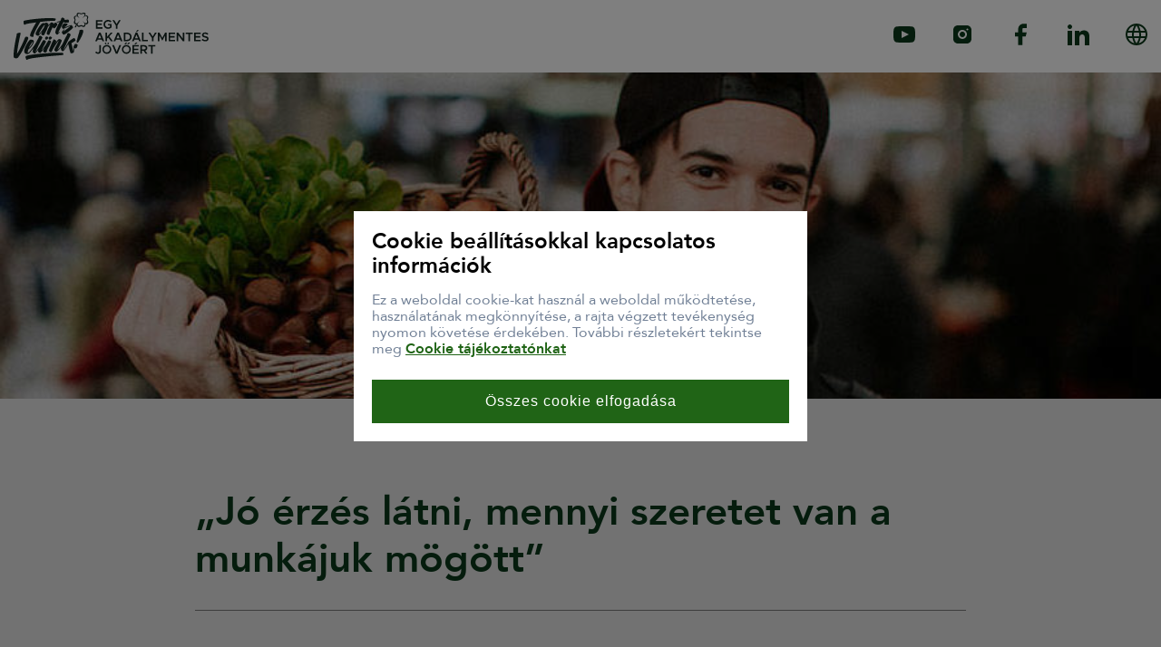

--- FILE ---
content_type: text/html; charset=utf-8
request_url: https://tartsvelunk.hu/cikk/jo-erzes-latni-mennyi-szeretet-van-a-munkajuk-mogott
body_size: 183496
content:
<!DOCTYPE html><html lang="hu"><head>
  <!--Google Tag Manager -->
  <script defer="" async="" src="https://www.googletagmanager.com/gtag/js?id=GTM-TKX2ZDW"></script>
  <script defer="">
    window.dataLayer = window.dataLayer || [];

    function gtag() {
      dataLayer.push(arguments);
    }
    gtag('js', new Date());
    gtag('config', 'GTM-TKX2ZDW', {
      'send_page_view': false
    });
  </script>
  <!--End Google Tag Manager -->

  <base href="/">
  <title>„Jó érzés látni, mennyi szeretet van a munkájuk mögött”</title>
  <meta charset="utf-8">
  <meta name="robots" content="index, follow">
  <meta name="viewport" content="width=device-width, initial-scale=1.0, maximum-scale=5.0">

  <link rel="icon" type="image/x-icon" href="/favicon.ico">
  <link rel="icon" type="image/png" sizes="16x16" href="/assets/favicons/favicon-16x16.png">
  <link rel="icon" type="image/png" sizes="32x32" href="/assets/favicons/favicon-32x32.png">
  <link rel="icon" type="image/png" sizes="96x96" href="/assets/favicons/favicon-96x96.png">
  <link rel="icon" type="image/png" sizes="36x36" href="/assets/favicons/android-icon-36x36.png">
  <link rel="icon" type="image/png" sizes="48x48" href="/assets/favicons/android-icon-48x48.png">
  <link rel="icon" type="image/png" sizes="72x72" href="/assets/favicons/android-icon-72x72.png">
  <link rel="icon" type="image/png" sizes="144x144" href="/assets/favicons/android-icon-144x144.png">
  <link rel="icon" type="image/png" sizes="192x192" href="/assets/favicons/android-icon-192x192.png">
  <link rel="apple-touch-icon" sizes="57x57" href="/assets/favicons/apple-icon-57x57.png">
  <link rel="apple-touch-icon" sizes="60x60" href="/assets/favicons/apple-icon-60x60.png">
  <link rel="apple-touch-icon" sizes="72x72" href="/assets/favicons/apple-icon-72x72.png">
  <link rel="apple-touch-icon" sizes="76x76" href="/assets/favicons/apple-icon-76x76.png">
  <link rel="apple-touch-icon" sizes="114x114" href="/assets/favicons/apple-icon-114x114.png">
  <link rel="apple-touch-icon" sizes="120x120" href="/assets/favicons/apple-icon-120x120.png">
  <link rel="apple-touch-icon" sizes="144x144" href="/assets/favicons/apple-icon-144x144.png">
  <link rel="apple-touch-icon" sizes="152x152" href="/assets/favicons/apple-icon-152x152.png">
  <link rel="apple-touch-icon" sizes="180x180" href="/assets/favicons/apple-icon-180x180.png">
  <link rel="mask-icon" href="/assets/favicons/apple-icon.png" color="#ffffff">
  <meta name="msapplication-square70x70logo" content="/assets/favicons/ms-icon-70x70.png">
  <meta name="msapplication-square150x150logo" content="/assets/favicons/ms-icon-150x150.png">
  <meta name="msapplication-square310x310logo" content="/assets/favicons/ms-icon-310x310.png">
  <meta name="msapplication-TileColor" content="#ffffff">
  <meta name="msapplication-TileImage" content="/assets/favicons/ms-icon-144x144.png">
  <meta name="msapplication-config" content="/assets/browserconfig.xml">
  <link rel="manifest" href="/assets/manifest.json">
<link rel="stylesheet" href="styles.323e5359661c3d3ec322.css"><style ng-transition="my-app">header[_ngcontent-sc0] {
  position: relative;
  z-index: 2;
  background-color: #ffffff;
}

header[_ngcontent-sc0]   .wrapper[_ngcontent-sc0] {
  display: flex;
  justify-content: space-between;
  align-items: center;
  padding: 14px 0;
}

@media (max-width: 767.98px) {
  header[_ngcontent-sc0]   .wrapper[_ngcontent-sc0] {
    justify-content: center;
  }
}

header[_ngcontent-sc0]   .wrapper[_ngcontent-sc0]   .left[_ngcontent-sc0]   .logo[_ngcontent-sc0] {
  cursor: pointer;
  display: inline-block;
  transition: 0.3s ease all;
  position: relative;
}

header[_ngcontent-sc0]   .wrapper[_ngcontent-sc0]   .left[_ngcontent-sc0]   .logo[_ngcontent-sc0]:before {
  position: absolute;
  width: 0;
  height: 2px;
  background-color: #206416;
  transform-origin: left center;
  bottom: -6px;
  left: 0;
  display: block;
  content: " ";
  transition: 0.3s ease all;
}

header[_ngcontent-sc0]   .wrapper[_ngcontent-sc0]   .left[_ngcontent-sc0]   .logo[_ngcontent-sc0]:focus, header[_ngcontent-sc0]   .wrapper[_ngcontent-sc0]   .left[_ngcontent-sc0]   .logo[_ngcontent-sc0]:hover {
  transform: scale(1.05) translateY(-2px);
}

header[_ngcontent-sc0]   .wrapper[_ngcontent-sc0]   .left[_ngcontent-sc0]   .logo[_ngcontent-sc0]:focus:before, header[_ngcontent-sc0]   .wrapper[_ngcontent-sc0]   .left[_ngcontent-sc0]   .logo[_ngcontent-sc0]:hover:before {
  width: 100%;
}

header[_ngcontent-sc0]   .wrapper[_ngcontent-sc0]   .left[_ngcontent-sc0]   .logo[_ngcontent-sc0]   img[_ngcontent-sc0] {
  width: 220px;
  height: 52px;
}

@media (max-width: 767.98px) {
  header[_ngcontent-sc0]   .wrapper[_ngcontent-sc0]   .left[_ngcontent-sc0]   .logo[_ngcontent-sc0]   img[_ngcontent-sc0] {
    height: 35px;
    width: auto;
  }
}

header[_ngcontent-sc0]   .wrapper[_ngcontent-sc0]   .right[_ngcontent-sc0] {
  align-items: center;
}

@media (max-width: 767.98px) {
  header[_ngcontent-sc0]   .wrapper[_ngcontent-sc0]   .right[_ngcontent-sc0] {
    display: none;
    visibility: none;
  }
}

header[_ngcontent-sc0]   .wrapper[_ngcontent-sc0]   .right[_ngcontent-sc0]   .social[_ngcontent-sc0] {
  width: 24px;
  height: 24px;
  display: inline-block;
  margin-left: 40px;
  transition: 0.3s ease all;
  position: relative;
}

header[_ngcontent-sc0]   .wrapper[_ngcontent-sc0]   .right[_ngcontent-sc0]   .social[_ngcontent-sc0]:before {
  position: absolute;
  content: " ";
  border: 1px solid #206416;
  width: 24px;
  height: 24px;
  border-radius: 50%;
  transform: scale(0);
  transition: 0.3s ease all;
  opacity: 0;
}

header[_ngcontent-sc0]   .wrapper[_ngcontent-sc0]   .right[_ngcontent-sc0]   .social[_ngcontent-sc0]:focus, header[_ngcontent-sc0]   .wrapper[_ngcontent-sc0]   .right[_ngcontent-sc0]   .social[_ngcontent-sc0]:hover {
  transform: translateY(2px);
}

header[_ngcontent-sc0]   .wrapper[_ngcontent-sc0]   .right[_ngcontent-sc0]   .social[_ngcontent-sc0]:focus:before, header[_ngcontent-sc0]   .wrapper[_ngcontent-sc0]   .right[_ngcontent-sc0]   .social[_ngcontent-sc0]:hover:before {
  transform: scale(2);
  opacity: 1;
}

header[_ngcontent-sc0]   .wrapper[_ngcontent-sc0]   .right[_ngcontent-sc0]   .social[_ngcontent-sc0]:first-child {
  margin-left: 0;
}

header[_ngcontent-sc0]   .wrapper[_ngcontent-sc0]   .right[_ngcontent-sc0]   .social.youtube[_ngcontent-sc0] {
  display: inline-block;
  min-width: 5px;
  min-height: 5px;
  background-position: center;
  background-size: contain;
  background-repeat: no-repeat;
  background-image: url("/assets/images/social-youtoube.svg");
}

header[_ngcontent-sc0]   .wrapper[_ngcontent-sc0]   .right[_ngcontent-sc0]   .social.instagram[_ngcontent-sc0] {
  display: inline-block;
  min-width: 5px;
  min-height: 5px;
  background-position: center;
  background-size: contain;
  background-repeat: no-repeat;
  background-image: url("/assets/images/social-instagram.svg");
}

header[_ngcontent-sc0]   .wrapper[_ngcontent-sc0]   .right[_ngcontent-sc0]   .social.facebook[_ngcontent-sc0] {
  display: inline-block;
  min-width: 5px;
  min-height: 5px;
  background-position: center;
  background-size: contain;
  background-repeat: no-repeat;
  background-image: url("/assets/images/social-facebook.svg");
}

header[_ngcontent-sc0]   .wrapper[_ngcontent-sc0]   .right[_ngcontent-sc0]   .social.linkedin[_ngcontent-sc0] {
  display: inline-block;
  min-width: 5px;
  min-height: 5px;
  background-position: center;
  background-size: contain;
  background-repeat: no-repeat;
  background-image: url("/assets/images/social-linkedin.svg");
}

header[_ngcontent-sc0]   .wrapper[_ngcontent-sc0]   .right[_ngcontent-sc0]   .social.web[_ngcontent-sc0] {
  display: inline-block;
  min-width: 5px;
  min-height: 5px;
  background-position: center;
  background-size: contain;
  background-repeat: no-repeat;
  background-image: url("/assets/images/social-web.svg");
}</style><style ng-transition="my-app">footer[_ngcontent-sc1] {
  background: #ffffff;
  padding: 40px 0;
  display: block;
  text-align: center;
  overflow: hidden;
  width: 100%;
}

footer[_ngcontent-sc1]   .wrapper[_ngcontent-sc1] {
  font-style: normal;
  font-weight: normal;
  font-size: 16px;
  line-height: 140%;
  color: #000000;
}

footer[_ngcontent-sc1]   .wrapper[_ngcontent-sc1]   .szerencs-logo[_ngcontent-sc1]:focus {
  outline: 2px solid #000000;
}

footer[_ngcontent-sc1]   .wrapper[_ngcontent-sc1]   .footer-links[_ngcontent-sc1] {
  display: flex;
  justify-content: center;
  flex-wrap: wrap;
  margin: 15px -20px;
}

footer[_ngcontent-sc1]   .wrapper[_ngcontent-sc1]   .footer-links[_ngcontent-sc1]   li[_ngcontent-sc1] {
  margin: 10px 40px;
  display: block;
}

@media (max-width: 767.98px) {
  footer[_ngcontent-sc1]   .wrapper[_ngcontent-sc1]   .footer-links[_ngcontent-sc1]   li[_ngcontent-sc1] {
    width: 100%;
    display: block;
    margin-left: 0;
    margin-right: 0;
  }
}

footer[_ngcontent-sc1]   .wrapper[_ngcontent-sc1]   .footer-links[_ngcontent-sc1]   li[_ngcontent-sc1]   .link[_ngcontent-sc1] {
  display: inline-block;
  color: #000000;
  font-weight: bold;
}

footer[_ngcontent-sc1]   .wrapper[_ngcontent-sc1]   .footer-links[_ngcontent-sc1]   li[_ngcontent-sc1]   .link[_ngcontent-sc1]:focus {
  outline: 2px solid #000000;
}

footer[_ngcontent-sc1]   .wrapper[_ngcontent-sc1]   .footer-links[_ngcontent-sc1]   li[_ngcontent-sc1]   .link[_ngcontent-sc1]:hover {
  text-decoration: underline;
}

.cookie[_ngcontent-sc1] {
  position: fixed;
  left: 0;
  right: 0;
  top: 0;
  bottom: 0;
  z-index: 1000;
  width: 100%;
  height: 100%;
  background-color: rgba(0, 0, 0, 0.5);
}

.cookie[_ngcontent-sc1]   .content[_ngcontent-sc1] {
  position: absolute;
  left: 50%;
  top: 50%;
  transform: translate(-50%, -50%);
  z-index: 1001;
  padding: 20px;
  width: 500px;
  max-width: 100%;
  background-color: #ffffff;
}

.cookie[_ngcontent-sc1]   .content[_ngcontent-sc1]   p[_ngcontent-sc1] {
  margin: 15px 0 25px 0;
  color: #718096;
}

.cookie[_ngcontent-sc1]   .content[_ngcontent-sc1]   p[_ngcontent-sc1]   a[_ngcontent-sc1] {
  color: #206416;
  font-weight: bold;
  text-decoration: underline;
}

.cookie[_ngcontent-sc1]   .content[_ngcontent-sc1]   p[_ngcontent-sc1]   a[_ngcontent-sc1]:hover {
  text-decoration: none;
}

.cookie[_ngcontent-sc1]   .content[_ngcontent-sc1]   .accept[_ngcontent-sc1] {
  width: 100%;
  padding: 15px;
  background-color: #206416;
  color: #ffffff;
  font-size: 16px;
  letter-spacing: 1px;
}</style><meta name="description" content="A csúcséttermek különleges beszállítóktól szerzik be az alapanyagokat, ami lehet akár fogyatékos- és időskorú otthon is. Az ivánci Gondviselés Háza és az őriszentpéteri Pajta kapcsolata messze túlmutat zöldségek adásvételén."><meta name="keywords" content=""><meta name="og:title" property="og:title" content="„Jó érzés látni, mennyi szeretet van a munkájuk mögött”"><meta name="og:url" property="og:url" content="https://tartsvelunk.hu/cikk/jo-erzes-latni-mennyi-szeretet-van-a-munkajuk-mogott"><meta name="og:image" property="og:image" content="https://tartsvelunk.hu/upload/e59a96de39f2ac099edd65416f136111.jpg"><meta name="og:image:secure_url" property="og:image:secure_url" content="https://tartsvelunk.hu/upload/e59a96de39f2ac099edd65416f136111.jpg"><meta name="og:type" property="og:type" content="article"><meta name="og:description" property="og:description" content="A csúcséttermek különleges beszállítóktól szerzik be az alapanyagokat, ami lehet akár fogyatékos- és időskorú otthon is. Az ivánci Gondviselés Háza és az őriszentpéteri Pajta kapcsolata messze túlmutat zöldségek adásvételén."><meta name="og:locale" content="hu"><meta name="og:site_name" property="og:site_name" content="Tarts velünk"><meta name="article:published_time" property="article:published_time" content="2022-05-21 00:00:00"><meta name="article:author" property="article:author" content=""><meta name="twitter:card" content="summary_large_image"><meta name="twitter:site" content="Tarts velünk"><meta name="twitter:creator" content=""><meta name="twitter:title" content="„Jó érzés látni, mennyi szeretet van a munkájuk mögött”"><meta name="twitter:description" content="A csúcséttermek különleges beszállítóktól szerzik be az alapanyagokat, ami lehet akár fogyatékos- és időskorú otthon is. Az ivánci Gondviselés Háza és az őriszentpéteri Pajta kapcsolata messze túlmutat zöldségek adásvételén."><meta name="twitter:image" content="https://tartsvelunk.hu/upload/e59a96de39f2ac099edd65416f136111.jpg"><style ng-transition="my-app">.article-page[_ngcontent-sc7]   .hero-header-wrapper[_ngcontent-sc7] {
  margin-bottom: 99px;
}

.article-page[_ngcontent-sc7]   .hero-header-wrapper.video[_ngcontent-sc7] {
  max-width: calc(100% - 40px);
  margin: 0 auto 99px auto;
  width: 850px;
}

@media (max-width: 991.98px) {
  .article-page[_ngcontent-sc7]   .hero-header-wrapper[_ngcontent-sc7] {
    margin-bottom: 40px;
  }
}

.article-page[_ngcontent-sc7]   .hero-header-wrapper[_ngcontent-sc7]   .hero-header[_ngcontent-sc7] {
  height: 50vh;
  width: 100%;
  margin: 0 auto;
  background-size: cover;
  background-position: center;
  text-align: center;
}

@media (orientation: portrait) {
  .article-page[_ngcontent-sc7]   .hero-header-wrapper[_ngcontent-sc7]   .hero-header[_ngcontent-sc7] {
    height: 55vw;
  }
}

.article-page[_ngcontent-sc7]   .hero-header-wrapper[_ngcontent-sc7]   .hero-header[_ngcontent-sc7]   .hero-image[_ngcontent-sc7] {
  width: 100%;
  height: 100%;
  -o-object-fit: cover;
     object-fit: cover;
}

.article-page[_ngcontent-sc7]   .hero-header-wrapper[_ngcontent-sc7]   .hero-header[_ngcontent-sc7]   iframe[_ngcontent-sc7] {
  width: 100%;
  height: 100%;
}

.article-page[_ngcontent-sc7]   .wrapper[_ngcontent-sc7] {
  max-width: calc(100% - 40px);
  margin: 0 auto;
  width: 1290px;
}

.article-page[_ngcontent-sc7]   .wrapper.narrow[_ngcontent-sc7] {
  width: 850px;
  max-width: calc(100% - 40px);
}

.article-page[_ngcontent-sc7]   .wrapper.narrow[_ngcontent-sc7]     iframe {
  max-width: 100%;
}

.article-page[_ngcontent-sc7]   .wrapper[_ngcontent-sc7]   .recommendations[_ngcontent-sc7] {
  margin-top: 100px;
  justify-content: center;
}</style><style ng-transition="my-app">.article-page-head {
  margin-bottom: 40px;
  color: #0B391A;
}

@media (max-width: 991.98px) {
  .article-page-head {
    margin-bottom: 20px;
  }
}

.article-page-head .title {
  font-style: normal;
  font-weight: 900;
  font-size: 44px;
  line-height: 120%;
  padding-bottom: 30px;
  margin-bottom: 30px;
  border-bottom: 1px solid #7b7b7b;
}

@media (max-width: 991.98px) {
  .article-page-head .title {
    font-size: 30px;
    line-height: 136%;
  }
}

.article-page-head .information-row {
  display: flex;
  justify-content: space-between;
  align-items: center;
}

.article-page-head .information-row .left {
  display: flex;
  justify-content: flex-start;
  align-items: center;
}

.article-page-head .information-row .left .author-image {
  width: 48px;
  height: 48px;
  border: 1px solid #0B391A;
  border-radius: 50%;
  margin-right: 10px;
}

.article-page-head .information-row .left .author-name {
  font-weight: bold;
  font-size: 16px;
  line-height: 130%;
}

.article-page-head .information-row .right time {
  display: block;
  font-weight: bold;
  font-size: 16px;
  line-height: 120%;
  display: flex;
  align-items: center;
  letter-spacing: 0.01em;
}
</style><style ng-transition="my-app">article.article-card[_ngcontent-sc5] {
  width: 100%;
}

article.article-card[class*='style'][_ngcontent-sc5]   .card-wrapper[class][_ngcontent-sc5] {
  width: 100%;
  display: flex;
  flex-wrap: wrap;
  height: 100%;
}

article.article-card[class*='style'][_ngcontent-sc5]   .card-wrapper[class][_ngcontent-sc5]   .card-image-wrapper[_ngcontent-sc5] {
  width: 100%;
  position: relative;
  background-color: #206416;
}

article.article-card[class*='style'][_ngcontent-sc5]   .card-wrapper[class][_ngcontent-sc5]   .card-image-wrapper[_ngcontent-sc5]   .video-play-button[_ngcontent-sc5] {
  width: 90px;
  height: 90px;
  position: absolute;
  top: calc(50% - 45px);
  left: calc(50% - 45px);
  display: block;
  pointer-events: none;
  display: inline-block;
  min-width: 5px;
  min-height: 5px;
  background-position: center;
  background-size: contain;
  background-repeat: no-repeat;
  background-image: url("/assets/images/play.png");
  z-index: 3;
}

article.article-card[class*='style'][_ngcontent-sc5]   .card-wrapper[class][_ngcontent-sc5]   .card-image-wrapper[_ngcontent-sc5]   .card-image[_ngcontent-sc5] {
  transition: 0.3s ease all;
}

article.article-card[class*='style'][_ngcontent-sc5]   .card-wrapper[class][_ngcontent-sc5]   .card-image-wrapper[_ngcontent-sc5]   .card-image[_ngcontent-sc5]:focus {
  opacity: 0.5;
}

article.article-card[class*='style'][_ngcontent-sc5]   .card-wrapper[class][_ngcontent-sc5]   .card-image-wrapper[_ngcontent-sc5]   .card-image[_ngcontent-sc5]:hover   img[_ngcontent-sc5] {
  transform: scale(1.2);
}

article.article-card[class*='style'][_ngcontent-sc5]   .card-wrapper[class][_ngcontent-sc5]   .card-image-wrapper[_ngcontent-sc5]   .card-image[_ngcontent-sc5]   img[_ngcontent-sc5] {
  transition: 1.5s ease all;
  width: 100%;
  height: 100%;
  -o-object-fit: cover;
     object-fit: cover;
}

article.article-card[class*='style'][_ngcontent-sc5]   .card-wrapper[class][_ngcontent-sc5]   .card-image-wrapper[_ngcontent-sc5]   .card-image-top[_ngcontent-sc5] {
  position: absolute;
  top: 0;
  left: 0;
  width: 100%;
  z-index: 2;
  padding: 20px;
}

article.article-card[class*='style'][_ngcontent-sc5]   .card-wrapper[class][_ngcontent-sc5]   .card-content[_ngcontent-sc5] {
  width: 100%;
}

article.article-card[_ngcontent-sc5]   .article-title[_ngcontent-sc5]   .title[_ngcontent-sc5] {
  font-style: normal;
  font-weight: 900;
  font-size: 24px;
  line-height: 120%;
  color: #0B391A;
}

article.article-card[_ngcontent-sc5]   .lead[_ngcontent-sc5] {
  color: #0B391A;
  font-weight: 500;
  font-size: 20px;
  line-height: 160%;
}

article.article-card.style-STANDARD[_ngcontent-sc5] {
  margin-bottom: 40px;
  display: flex;
  flex-wrap: wrap;
}

article.article-card.style-STANDARD[_ngcontent-sc5]   .card-wrapper[_ngcontent-sc5] {
  box-shadow: 0px 3px 10px rgba(113, 128, 150, 0.102);
  border-radius: 5px;
  overflow: hidden;
  display: flex;
  flex-wrap: wrap;
}

article.article-card.style-STANDARD[_ngcontent-sc5]   .card-wrapper[_ngcontent-sc5]   .card-image-wrapper[_ngcontent-sc5] {
  height: 250px;
  overflow: hidden;
}

article.article-card.style-STANDARD[_ngcontent-sc5]   .card-wrapper[_ngcontent-sc5]   .card-content[_ngcontent-sc5] {
  background-color: #ffffff;
  padding: 30px 30px 60px;
  height: calc(100% - 250px);
  display: block;
  position: relative;
}

@media (max-width: 767.98px) {
  article.article-card.style-STANDARD[_ngcontent-sc5]   .card-wrapper[_ngcontent-sc5]   .card-content[_ngcontent-sc5] {
    padding-right: 15px;
    padding-left: 15px;
  }
}

article.article-card.style-STANDARD[_ngcontent-sc5]   .card-wrapper[_ngcontent-sc5]   .card-content[_ngcontent-sc5]   .article-title[_ngcontent-sc5] {
  margin-bottom: 15px;
}

article.article-card.style-STANDARD[_ngcontent-sc5]   .card-wrapper[_ngcontent-sc5]   .card-content[_ngcontent-sc5]   .article-title[_ngcontent-sc5]   .title[_ngcontent-sc5] {
  transition: 0.3s ease all;
}

article.article-card.style-STANDARD[_ngcontent-sc5]   .card-wrapper[_ngcontent-sc5]   .card-content[_ngcontent-sc5]   .article-title[_ngcontent-sc5]   .title[_ngcontent-sc5]:hover {
  color: #206416;
}

article.article-card.style-STANDARD[_ngcontent-sc5]   .card-wrapper[_ngcontent-sc5]   .card-content[_ngcontent-sc5]   .article-title[_ngcontent-sc5]   .title[_ngcontent-sc5]:focus {
  text-decoration: underline;
  color: #206416;
}

article.article-card.style-STANDARD[_ngcontent-sc5]   .card-wrapper[_ngcontent-sc5]   .card-content[_ngcontent-sc5]   .more-button[_ngcontent-sc5] {
  position: absolute;
  bottom: 30px;
  left: 30px;
  font-weight: bold;
  font-size: 20px;
  line-height: 23px;
  color: #206416;
  max-width: calc(100% - 60px);
  text-decoration: underline;
}

@media (max-width: 767.98px) {
  article.article-card.style-STANDARD[_ngcontent-sc5]   .card-wrapper[_ngcontent-sc5]   .card-content[_ngcontent-sc5]   .more-button[_ngcontent-sc5] {
    left: 15px;
    bottom: 15px;
  }
}

article.article-card.style-STANDARD[_ngcontent-sc5]   .card-wrapper[_ngcontent-sc5]   .card-content[_ngcontent-sc5]   .more-button[_ngcontent-sc5]:focus {
  outline: 2px solid #206416;
}</style><style ng-transition="my-app">@charset "UTF-8";
.article-page-content {
  margin-bottom: 40px;
  color: #0B391A;
}
@media (max-width: 991.98px) {
  .article-page-content {
    margin-bottom: 20px;
  }
}
.article-page-content h2 {
  font-weight: bold;
  font-size: 30px;
  line-height: 36px;
  margin-bottom: 20px;
}
.article-page-content h3 {
  font-weight: bold;
  font-size: 24px;
  line-height: 120%;
  margin-bottom: 20px;
}
.article-page-content strong {
  font-weight: 900;
}
.article-page-content p {
  margin-bottom: 1em;
  font-weight: 500;
}
.article-page-content p,
.article-page-content li {
  font-style: normal;
  font-size: 20px;
  line-height: 160%;
}
@media (max-width: 767.98px) {
  .article-page-content p,
  .article-page-content li {
    font-size: 18px;
  }
}
.article-page-content .bold {
  font-weight: 800 !important;
}
.article-page-content ol {
  list-style-type: auto;
  padding: 0 80px;
  margin: 30px 0;
}
@media (max-width: 767.98px) {
  .article-page-content ol {
    padding: 0 0 0 20px;
  }
}
.article-page-content ol li {
  margin: 0.5em 0;
  padding-left: 10px;
}
.article-page-content ul {
  margin: 30px 0;
  padding: 0 80px;
  list-style-type: square;
}
@media (max-width: 767.98px) {
  .article-page-content ul {
    padding: 0 0 0 20px;
  }
}
.article-page-content ul li {
  margin: 15px 0;
  padding-left: 10px;
  position: relative;
}
.article-page-content ul li:before {
  position: absolute;
  height: 3px;
  width: 30px;
  content: ' ';
  display: block;
  top: 16px;
  left: 0;
}
.article-page-content blockquote {
  display: block;
  overflow: hidden;
  max-width: 100%;
  border-left: 7px solid #206416;
  padding: 0 27px;
  margin-left: 0;
  margin-right: 0;
  margin-top: 0;
  margin-bottom: 40px;
  font-style: italic;
  font-style: normal;
  font-weight: 900;
  font-size: 44px;
  line-height: 120%;
  position: relative;
  color: #0B391A;
}
@media (max-width: 991.98px) {
  .article-page-content blockquote {
    margin-bottom: 20px;
  }
}
.article-page-content blockquote p {
  font-style: inherit;
  font-style: inherit;
  font-weight: inherit;
  font-size: inherit;
  line-height: inherit;
  display: inline;
}
@media (max-width: 991.98px) {
  .article-page-content blockquote {
    font-size: 30px;
    line-height: 150%;
    padding-right: 0;
    padding-left: 15px;
  }
}
.article-page-content blockquote:before, .article-page-content blockquote:after {
  font-size: 48px;
  color: #0B391A;
}
@media (max-width: 991.98px) {
  .article-page-content blockquote:before, .article-page-content blockquote:after {
    font-size: 30px;
  }
}
.article-page-content blockquote:before {
  top: 0;
  content: '“';
  left: -30px;
  margin-right: -10px;
}
.article-page-content blockquote:after {
  bottom: 0;
  content: '”';
  right: 0;
  margin-left: -10px;
}
</style></head>
<body>
  <!--Google Tag Manager (noscript) -->
  <noscript>
    <iframe src="https://www.googletagmanager.com/ns.html?id=GTM-TKX2ZDW"height="0" width="0" style="display:none;visibility:hidden"></iframe>
  </noscript>
  <!--End Google Tag Manager (noscript) -->

  <app-root ng-version="10.1.3"><div class="animation-disable"><app-header _nghost-sc0=""><header _ngcontent-sc0=""><div _ngcontent-sc0="" class="wrapper"><div _ngcontent-sc0="" class="left"><a _ngcontent-sc0="" class="logo" href="/"><img _ngcontent-sc0="" alt="Egy akadálymentes jövőért - Főoldal" src="/assets/images/logo.svg"></a></div><div _ngcontent-sc0="" class="right"><a _ngcontent-sc0="" class="social youtube" href="https://www.youtube.com/channel/UCvfK50L27GQTT4rH17iCatw" target="_blank" title="youtube"></a><a _ngcontent-sc0="" class="social instagram" href="https://www.instagram.com/szerencsejatekzrt" target="_blank" title="instagram"></a><a _ngcontent-sc0="" class="social facebook" href="https://www.facebook.com/szerencsejatek.zrt" target="_blank" title="facebook"></a><a _ngcontent-sc0="" class="social linkedin" href="https://www.linkedin.com/company/szerencsej-t-k-zrt." target="_blank" title="linkedin"></a><a _ngcontent-sc0="" class="social web" href="https://www.szerencsejatek.hu" target="_blank" title="web"></a></div></div></header></app-header><router-outlet></router-outlet><app-article-page _nghost-sc7=""><!----><article _ngcontent-sc7="" class="article-page"><div _ngcontent-sc7="" class="hero-header-wrapper"><!----><div _ngcontent-sc7="" class="hero-header"><!----><img _ngcontent-sc7="" class="hero-image" src="https://tartsvelunk.hu/upload/e59a96de39f2ac099edd65416f136111.jpg" alt="null"><!----></div></div><div _ngcontent-sc7="" class="wrapper narrow"><app-article-page-head _ngcontent-sc7=""><div class="article-page-head"><h1 class="title">„Jó érzés látni, mennyi szeretet van a munkájuk mögött”</h1></div></app-article-page-head><!----><!----><!----><app-article-page-content _ngcontent-sc7=""><div class="article-page-content"><p class="western"><strong>Nem meglepő, ha egy csúcsétterem különleges beszállítóktól szerzi be az alapanyagokat, arra viszont rácsodálkozunk, ha kiderül: ez a különleges hely fogyatékos- és időskorú otthon is lehet. Az ivánci Gondviselés Háza fontos beszállítója az őriszentpéteri Pajtának, a kapcsolat pedig messze túlmutat zöldségek adásvételén.</strong></p>
<p class="western">Az őriszentpéteri <span style="color: #000080;"><u><a href="http://pajta.hu/rolunk/">Pajta</a></u></span> étterem 10 éves, a tulajdonosok pedig már a kezdetek óta együtt dolgoznak az ivánci biokertészettel. Az igazán komoly kapcsolat öt éve indult, amikor a csapathoz <span style="color: #000080;"><u><a href="https://diningguide.hu/eddig-michelin-csillagos-helyen-csak-szemelyzetit-ettem-interju-farkas-richarddal-aki-csillagosokkal-fozott-decemberben/">Farkas Richárd</a></u></span> személyében új séf csatlakozott, aki szorosabbra fűzte az együttműködést.</p>
<h2 class="western"><strong>Közös étlap</strong></h2>
<p class="western">A konyha csapata év elején összegzi a kertészet dolgozóival az elmúlt esztendő tapasztalatait. A gondos tervezők ekkor már látják, milyen zöldségekre lesz szükségük az új étlap megalkotásához, ennek alapján egyeztetnek a Gondviselés Házának csapatával arról, tudják-e azokat számukra lépcsőzetesen ültetni, elnyújtva ezzel a szezont. „Az ivánci otthontól minden évben rengeteg zöldséget kapunk, kezdve az olyan alapvető kellékekig, mint például a vöröshagyma és a fokhagyma, a különböző répák, a paradicsom és a paprika, vagy éppen a zöldfűszerek” – mondja Farkas Richárd.</p>
<p class="western"><img src="https://cms.tartsvelunk.hu/upload/3f74d14a35bcca5d7ab74307dd662949_1920.jpg" alt="Pajta Bisztó, Őriszentpéter" width="1920" height="1280"></p>
<p class="western">Vásárol a konyha egyebek mellett cukkinit, illetve újabban olyan különlegességeket is, mint a cukkinivirág vagy a színes mángold. A nyári időszakban zöldségeik jelentős része az otthon kertészetéből érkezik, az, hogy mi terem náluk, nagyban befolyásolja azt, hogy mi kerül az étlapjukra.</p>
<h2 class="western"><strong>Beszállítóból barát</strong></h2>
<p class="western">A séf a zöldségekért általában személyesen megy, ilyenkor pedig nem csak a vezetőkkel, hanem a lakók azon részével is találkozik, akik a kertben dolgoznak. „Mindig szívesen fogadnak, ilyenkor velük is váltok egy-egy kedves szót, jó érzés látni, mennyi szeretet és gondoskodás van a munkájuk mögött” – mondja a séf, majd külön kiemeli Pufit. Ő a kertészet egyik alappillére, nem mellesleg több éremmel is büszkélkedő paralimpikon kosárlabdázó. Vele kifejezettem baráti a viszonya, videótelefonon is szoktak beszélgetni.</p>
<p class="western">A séf a többi lakóval is találkozott már, van ugyanis az otthonnak varrodája, ahol menhelyi adománynak szánt kutyapárnát készítettek számára. Mint mondja, az intézményben fantasztikus munkát végeznek, és mivel az ő létük a normál élet látóterén kívül esik, fontos, hogy erre felhívják a figyelmet. Emiatt tartotta fontosnak azt is, hogy a szakosított otthont a <span style="color: #000080;"><u><a href="https://www.highlightsofhungary.hu/jeloltek-2020/vas-megyei-szakositott-otthon">Highlights of Hungary díjára jelölje</a></u></span>. Amikor felkérték a kezdeményezés egyik nagykövetének, az ivánci intézmény jutott elsőként eszébe. Külön öröm volt számára, hogy az otthon tizedik lett a Highlights közönségszavazásán, pedig a közösségi médiában történő megjelenésük meg se közelítette a többi jelöltét.</p>
<h2 class="western"><img src="https://cms.tartsvelunk.hu/upload/7cfc99ced25e708f365f8f2f036635f0_1920.jpg" alt="" width="1920" height="1412"></h2>
<p class="western">Az ivánci intézmény 1951 óta működik gróf Sigray Antal egykori családi birtokán. Az otthon jelenleg 150 értelmileg akadályozott, valamint 50 időskorú személynek nyújt teljes körű ellátást, ők fejlesztő foglalkoztatás keretében folytathatnak biogazdálkodást, kertjük 2005-ben szerezte meg a minősítést. Az általuk termesztett zöldségeket és gyümölcsöket – foglalkoznak palántákkal is – bárki megvásárolhatja az intézmény parkolójában működő Tulipánfa boltban. Az üzletben be lehet szerezni azokat a temékeket is, amelyek az otthon varrodájában, kézműves műhelyében készülnek. Ezek a kincsek kiállításokra is eljutnak, vásárokban is kaphatók.</p></div></app-article-page-content><!----><!----></div><div _ngcontent-sc7="" class="wrapper"><div _ngcontent-sc7="" class="row recommendations"><!----><div _ngcontent-sc7="" class="col-12 col-lg-4"><app-article-card _ngcontent-sc7="" _nghost-sc5=""><!----><article _ngcontent-sc5="" role="article" class="article-card style-STANDARD" classname="article-card style-STANDARD"><!----><!----><div _ngcontent-sc5="" class="card-wrapper"><div _ngcontent-sc5="" class="card-image-wrapper"><!----><a _ngcontent-sc5="" class="card-image" href="/cikk/mi-nemcsak-egyetlen-sportagra-figyelunk-hanem-tobbe-is-betekintest-adunk"><!----><img _ngcontent-sc5="" src="https://tartsvelunk.hu/upload/ba4cb0e5d983e835cd6a02622109de58_600.png" alt="null"></a><div _ngcontent-sc5="" class="card-image-top"><a _ngcontent-sc5="" class="tag" href="/cimke/8">Követendő példák</a></div></div><div _ngcontent-sc5="" class="card-content"><h2 _ngcontent-sc5="" class="article-title"><a _ngcontent-sc5="" class="title" href="/cikk/mi-nemcsak-egyetlen-sportagra-figyelunk-hanem-tobbe-is-betekintest-adunk">„Mi nemcsak egyetlen sportágra figyelünk, hanem többe is betekintést adunk”</a></h2><div _ngcontent-sc5="" class="lead"><p>Néhány éve indult a Magyar Testnevelési és Sporttudományi Egyetem inkluzív sportoktató szakirányú továbbképzése, aminek szakfelelőse három éve Ekler Luca paralimpiai bajnok. Az erre jelentkező szakemberek a legkülönbözőbb területekről érkeznek, de közös bennük, hogy a sportolást fogyatékosságtól függetlenül mindenki számára elérhetővé szeretnék tenni.</p></div><a _ngcontent-sc5="" class="more-button" href="/cikk/mi-nemcsak-egyetlen-sportagra-figyelunk-hanem-tobbe-is-betekintest-adunk">Elolvasom</a></div></div></article></app-article-card></div><div _ngcontent-sc7="" class="col-12 col-lg-4"><app-article-card _ngcontent-sc7="" _nghost-sc5=""><!----><article _ngcontent-sc5="" role="article" class="article-card style-STANDARD" classname="article-card style-STANDARD"><!----><!----><div _ngcontent-sc5="" class="card-wrapper"><div _ngcontent-sc5="" class="card-image-wrapper"><!----><a _ngcontent-sc5="" class="card-image" href="/cikk/a-tamogatott-lakhatasainkban-elhetnek-olyan-csaladok-is-ahol-a-szulok-serultek"><!----><img _ngcontent-sc5="" src="https://tartsvelunk.hu/upload/4ec0a8079254b6ab7563a580583f636d_600.jpg" alt="null"></a><div _ngcontent-sc5="" class="card-image-top"><a _ngcontent-sc5="" class="tag" href="/cimke/8">Követendő példák</a></div></div><div _ngcontent-sc5="" class="card-content"><h2 _ngcontent-sc5="" class="article-title"><a _ngcontent-sc5="" class="title" href="/cikk/a-tamogatott-lakhatasainkban-elhetnek-olyan-csaladok-is-ahol-a-szulok-serultek">„A támogatott lakhatásainkban élhetnek olyan családok is, ahol a szülők sérültek”</a></h2><div _ngcontent-sc5="" class="lead"><p>Első lakóotthonukat a ’90-es évek elején építették fogyatékossággal élő embereknek, és azóta folyamatos a bővülés. Ma már nemcsak lakhatást biztosítanak az érintetteknek, hanem nappali ellátást is, lehetőséget adva a munkavégzésre. Az<em> Egyenlő Esélyekért! Alapítvány</em> igazi úttörő volt az elmúlt évtizedekben, és sok területen az ma is.</p></div><a _ngcontent-sc5="" class="more-button" href="/cikk/a-tamogatott-lakhatasainkban-elhetnek-olyan-csaladok-is-ahol-a-szulok-serultek">Elolvasom</a></div></div></article></app-article-card></div><div _ngcontent-sc7="" class="col-12 col-lg-4"><app-article-card _ngcontent-sc7="" _nghost-sc5=""><!----><article _ngcontent-sc5="" role="article" class="article-card style-STANDARD" classname="article-card style-STANDARD"><!----><!----><div _ngcontent-sc5="" class="card-wrapper"><div _ngcontent-sc5="" class="card-image-wrapper"><!----><a _ngcontent-sc5="" class="card-image" href="/cikk/amikor-megfordultam-lattam-hogy-a-biztonsagi-ugrasom-vilagcsucs-lett"><!----><img _ngcontent-sc5="" src="https://tartsvelunk.hu/upload/7447b86c4d26ec86bdc5ccc9b2a6d5b5_600.png" alt="null"></a><div _ngcontent-sc5="" class="card-image-top"><a _ngcontent-sc5="" class="tag" href="/cimke/8">Követendő példák</a></div></div><div _ngcontent-sc5="" class="card-content"><h2 _ngcontent-sc5="" class="article-title"><a _ngcontent-sc5="" class="title" href="/cikk/amikor-megfordultam-lattam-hogy-a-biztonsagi-ugrasom-vilagcsucs-lett">„Amikor megfordultam, láttam, hogy a ’biztonsági ugrásom’ világcsúcs lett”</a></h2><div _ngcontent-sc5="" class="lead"><p>Ekler Luca két paralimpiáról is aranyéremmel tért haza távolugróként, és sokszor nyert már aranyat Európa- és világbajnokságon is. Nemrég az Újdelhiben tartott paraatlétikai vb-n tette ezt, ahol világcsúccsal bizonyult kategóriája legjobb távolugrójának. A sportoló nemcsak a megmérettetésekre készül keményen, hanem szívügye a szemléletformálás is.</p></div><a _ngcontent-sc5="" class="more-button" href="/cikk/amikor-megfordultam-lattam-hogy-a-biztonsagi-ugrasom-vilagcsucs-lett">Elolvasom</a></div></div></article></app-article-card></div></div></div></article></app-article-page><app-footer _nghost-sc1=""><footer _ngcontent-sc1=""><div _ngcontent-sc1="" class="wrapper"><a _ngcontent-sc1="" class="szerencs-logo" href="https://www.szerencsejatek.hu" target="_blank"><img _ngcontent-sc1="" alt="Szerencsejáték ZRT." src="/assets/images/szerencs-logo.svg"></a><ul _ngcontent-sc1="" class="footer-links"><li _ngcontent-sc1=""><a _ngcontent-sc1="" class="link" href="/egyeb/akadalymentesites">Akadálymentesítés</a></li><li _ngcontent-sc1=""><a _ngcontent-sc1="" class="link" href="/egyeb/adatvedelem">Adatvédelem</a></li><li _ngcontent-sc1=""><a _ngcontent-sc1="" class="link" href="/egyeb/impresszum">Impresszum</a></li></ul><p _ngcontent-sc1="">Minden jog fentartva © Szerencsejáték Zrt.</p></div></footer><!----><div _ngcontent-sc1="" class="cookie"><div _ngcontent-sc1="" class="content"><h2 _ngcontent-sc1="">Cookie beállításokkal kapcsolatos információk</h2><p _ngcontent-sc1=""> Ez a weboldal cookie-kat használ a weboldal működtetése, használatának megkönnyítése, a rajta végzett tevékenység nyomon követése érdekében. További részletekért tekintse meg <a _ngcontent-sc1="" href="/egyeb/adatvedelem">Cookie tájékoztatónkat</a></p><button _ngcontent-sc1="" class="accept">Összes cookie elfogadása</button></div></div></app-footer></div></app-root>
  <div id="init-loader" class="corporate-fullscreen-loader"></div>
  <script src="assets/scripts/init-loader.js"></script>
<script src="runtime.4f28ec86a5be26a54a98.js" defer=""></script><script src="polyfills-es5.40654de9fbaf8b8b6012.js" nomodule="" defer=""></script><script src="polyfills.f946281e90415bb3c101.js" defer=""></script><script src="scripts.17f1491e63e8df981bac.js" defer=""></script><script src="main.5d0c39123973703e0134.js" defer=""></script>

<div class="cdk-live-announcer-element cdk-visually-hidden" aria-atomic="true" aria-live="polite"></div><script id="my-app-state" type="application/json">{&q;transfer-translate-json-hu&q;:{&q;ROUTES.tag&q;:&q;cimke&q;,&q;ROUTES.article&q;:&q;cikk&q;,&q;ROUTES.static&q;:&q;egyeb&q;,&q;ROUTES.accessibility&q;:&q;akadalymentesites&q;,&q;ROUTES.privacy&q;:&q;adatvedelem&q;,&q;ROUTES.impressum&q;:&q;impresszum&q;,&q;STATIC.animations.on&q;:&q;Animációk bekapcsolása&q;,&q;STATIC.animations.off&q;:&q;Animációk kikapcsolása&q;},&q;G.http://tartsvelunk.hu/publicapi/v1/domain/articles/jo-erzes-latni-mennyi-szeretet-van-a-munkajuk-mogott?&q;:{&q;body&q;:{&q;data&q;:{&q;dataArticle&q;:{&q;title&q;:&q;„Jó érzés látni, mennyi szeretet van a munkájuk mögött”&q;,&q;slug&q;:&q;jo-erzes-latni-mennyi-szeretet-van-a-munkajuk-mogott&q;,&q;publishDate&q;:&q;2022-05-21 00:00:00&q;,&q;author&q;:null,&q;metadata&q;:{&q;title&q;:&q;„Jó érzés látni, mennyi szeretet van a munkájuk mögött”&q;,&q;description&q;:&q;A csúcséttermek különleges beszállítóktól szerzik be az alapanyagokat, ami lehet akár fogyatékos- és időskorú otthon is. Az ivánci Gondviselés Háza és az őriszentpéteri Pajta kapcsolata messze túlmutat zöldségek adásvételén.&q;,&q;image&q;:&q;https://tartsvelunk.hu/upload/e59a96de39f2ac099edd65416f136111.jpg&q;},&q;excerpt&q;:&q;&l;p&g;A cs&a;uacute;cs&a;eacute;ttermek k&a;uuml;l&a;ouml;nleges besz&a;aacute;ll&a;iacute;t&a;oacute;kt&a;oacute;l szerzik be az alapanyagokat, ami lehet ak&a;aacute;r fogyat&a;eacute;kos- &a;eacute;s időskor&a;uacute; otthon is. Az iv&a;aacute;nci Gondvisel&a;eacute;s H&a;aacute;za &a;eacute;s az őriszentp&a;eacute;teri Pajta kapcsolata messze t&a;uacute;lmutat z&a;ouml;lds&a;eacute;gek ad&a;aacute;sv&a;eacute;tel&a;eacute;n.&l;/p&g;&q;,&q;thumbnail&q;:{&q;url&q;:&q;https://tartsvelunk.hu/upload/e59a96de39f2ac099edd65416f136111.jpg&q;,&q;alt&q;:null},&q;video&q;:null,&q;content&q;:[{&q;data&q;:{&q;text&q;:&q;&l;p class=\&q;western\&q;&g;&l;strong&g;Nem meglepő, ha egy cs&a;uacute;cs&a;eacute;tterem k&a;uuml;l&a;ouml;nleges besz&a;aacute;ll&a;iacute;t&a;oacute;kt&a;oacute;l szerzi be az alapanyagokat, arra viszont r&a;aacute;csod&a;aacute;lkozunk, ha kider&a;uuml;l: ez a k&a;uuml;l&a;ouml;nleges hely fogyat&a;eacute;kos- &a;eacute;s időskor&a;uacute; otthon is lehet. Az iv&a;aacute;nci Gondvisel&a;eacute;s H&a;aacute;za fontos besz&a;aacute;ll&a;iacute;t&a;oacute;ja az őriszentp&a;eacute;teri Pajt&a;aacute;nak, a kapcsolat pedig messze t&a;uacute;lmutat z&a;ouml;lds&a;eacute;gek ad&a;aacute;sv&a;eacute;tel&a;eacute;n.&l;/strong&g;&l;/p&g;\r\n&l;p class=\&q;western\&q;&g;Az őriszentp&a;eacute;teri &l;span style=\&q;color: #000080;\&q;&g;&l;u&g;&l;a href=\&q;http://pajta.hu/rolunk/\&q;&g;Pajta&l;/a&g;&l;/u&g;&l;/span&g; &a;eacute;tterem 10 &a;eacute;ves, a tulajdonosok pedig m&a;aacute;r a kezdetek &a;oacute;ta egy&a;uuml;tt dolgoznak az iv&a;aacute;nci biokert&a;eacute;szettel. Az igaz&a;aacute;n komoly kapcsolat &a;ouml;t &a;eacute;ve indult, amikor a csapathoz &l;span style=\&q;color: #000080;\&q;&g;&l;u&g;&l;a href=\&q;https://diningguide.hu/eddig-michelin-csillagos-helyen-csak-szemelyzetit-ettem-interju-farkas-richarddal-aki-csillagosokkal-fozott-decemberben/\&q;&g;Farkas Rich&a;aacute;rd&l;/a&g;&l;/u&g;&l;/span&g; szem&a;eacute;ly&a;eacute;ben &a;uacute;j s&a;eacute;f csatlakozott, aki szorosabbra fűzte az egy&a;uuml;ttműk&a;ouml;d&a;eacute;st.&l;/p&g;\r\n&l;h2 class=\&q;western\&q;&g;&l;strong&g;K&a;ouml;z&a;ouml;s &a;eacute;tlap&l;/strong&g;&l;/h2&g;\r\n&l;p class=\&q;western\&q;&g;A konyha csapata &a;eacute;v elej&a;eacute;n &a;ouml;sszegzi a kert&a;eacute;szet dolgoz&a;oacute;ival az elm&a;uacute;lt esztendő tapasztalatait. A gondos tervezők ekkor m&a;aacute;r l&a;aacute;tj&a;aacute;k, milyen z&a;ouml;lds&a;eacute;gekre lesz sz&a;uuml;ks&a;eacute;g&a;uuml;k az &a;uacute;j &a;eacute;tlap megalkot&a;aacute;s&a;aacute;hoz, ennek alapj&a;aacute;n egyeztetnek a Gondvisel&a;eacute;s H&a;aacute;z&a;aacute;nak csapat&a;aacute;val arr&a;oacute;l, tudj&a;aacute;k-e azokat sz&a;aacute;mukra l&a;eacute;pcsőzetesen &a;uuml;ltetni, elny&a;uacute;jtva ezzel a szezont. &a;bdquo;Az iv&a;aacute;nci otthont&a;oacute;l minden &a;eacute;vben rengeteg z&a;ouml;lds&a;eacute;get kapunk, kezdve az olyan alapvető kell&a;eacute;kekig, mint p&a;eacute;ld&a;aacute;ul a v&a;ouml;r&a;ouml;shagyma &a;eacute;s a fokhagyma, a k&a;uuml;l&a;ouml;nb&a;ouml;ző r&a;eacute;p&a;aacute;k, a paradicsom &a;eacute;s a paprika, vagy &a;eacute;ppen a z&a;ouml;ldfűszerek&a;rdquo; &a;ndash; mondja Farkas Rich&a;aacute;rd.&l;/p&g;\r\n&l;p class=\&q;western\&q;&g;&l;img src=\&q;https://cms.tartsvelunk.hu/upload/3f74d14a35bcca5d7ab74307dd662949_1920.jpg\&q; alt=\&q;Pajta Biszt&a;oacute;, Őriszentp&a;eacute;ter\&q; width=\&q;1920\&q; height=\&q;1280\&q; /&g;&l;/p&g;\r\n&l;p class=\&q;western\&q;&g;V&a;aacute;s&a;aacute;rol a konyha egyebek mellett cukkinit, illetve &a;uacute;jabban olyan k&a;uuml;l&a;ouml;nlegess&a;eacute;geket is, mint a cukkinivir&a;aacute;g vagy a sz&a;iacute;nes m&a;aacute;ngold. A ny&a;aacute;ri időszakban z&a;ouml;lds&a;eacute;geik jelentős r&a;eacute;sze az otthon kert&a;eacute;szet&a;eacute;ből &a;eacute;rkezik, az, hogy mi terem n&a;aacute;luk, nagyban befoly&a;aacute;solja azt, hogy mi ker&a;uuml;l az &a;eacute;tlapjukra.&l;/p&g;\r\n&l;h2 class=\&q;western\&q;&g;&l;strong&g;Besz&a;aacute;ll&a;iacute;t&a;oacute;b&a;oacute;l bar&a;aacute;t&l;/strong&g;&l;/h2&g;\r\n&l;p class=\&q;western\&q;&g;A s&a;eacute;f a z&a;ouml;lds&a;eacute;gek&a;eacute;rt &a;aacute;ltal&a;aacute;ban szem&a;eacute;lyesen megy, ilyenkor pedig nem csak a vezetőkkel, hanem a lak&a;oacute;k azon r&a;eacute;sz&a;eacute;vel is tal&a;aacute;lkozik, akik a kertben dolgoznak. &a;bdquo;Mindig sz&a;iacute;vesen fogadnak, ilyenkor vel&a;uuml;k is v&a;aacute;ltok egy-egy kedves sz&a;oacute;t, j&a;oacute; &a;eacute;rz&a;eacute;s l&a;aacute;tni, mennyi szeretet &a;eacute;s gondoskod&a;aacute;s van a munk&a;aacute;juk m&a;ouml;g&a;ouml;tt&a;rdquo; &a;ndash; mondja a s&a;eacute;f, majd k&a;uuml;l&a;ouml;n kiemeli Pufit. Ő a kert&a;eacute;szet egyik alappill&a;eacute;re, nem mellesleg t&a;ouml;bb &a;eacute;remmel is b&a;uuml;szk&a;eacute;lkedő paralimpikon kos&a;aacute;rlabd&a;aacute;z&a;oacute;. Vele kifejezettem bar&a;aacute;ti a viszonya, vide&a;oacute;telefonon is szoktak besz&a;eacute;lgetni.&l;/p&g;\r\n&l;p class=\&q;western\&q;&g;A s&a;eacute;f a t&a;ouml;bbi lak&a;oacute;val is tal&a;aacute;lkozott m&a;aacute;r, van ugyanis az otthonnak varrod&a;aacute;ja, ahol menhelyi adom&a;aacute;nynak sz&a;aacute;nt kutyap&a;aacute;rn&a;aacute;t k&a;eacute;sz&a;iacute;tettek sz&a;aacute;m&a;aacute;ra. Mint mondja, az int&a;eacute;zm&a;eacute;nyben fantasztikus munk&a;aacute;t v&a;eacute;geznek, &a;eacute;s mivel az ő l&a;eacute;t&a;uuml;k a norm&a;aacute;l &a;eacute;let l&a;aacute;t&a;oacute;ter&a;eacute;n k&a;iacute;v&a;uuml;l esik, fontos, hogy erre felh&a;iacute;vj&a;aacute;k a figyelmet. Emiatt tartotta fontosnak azt is, hogy a szakos&a;iacute;tott otthont a &l;span style=\&q;color: #000080;\&q;&g;&l;u&g;&l;a href=\&q;https://www.highlightsofhungary.hu/jeloltek-2020/vas-megyei-szakositott-otthon\&q;&g;Highlights of Hungary d&a;iacute;j&a;aacute;ra jel&a;ouml;lje&l;/a&g;&l;/u&g;&l;/span&g;. Amikor felk&a;eacute;rt&a;eacute;k a kezdem&a;eacute;nyez&a;eacute;s egyik nagyk&a;ouml;vet&a;eacute;nek, az iv&a;aacute;nci int&a;eacute;zm&a;eacute;ny jutott elsők&a;eacute;nt esz&a;eacute;be. K&a;uuml;l&a;ouml;n &a;ouml;r&a;ouml;m volt sz&a;aacute;m&a;aacute;ra, hogy az otthon tizedik lett a Highlights k&a;ouml;z&a;ouml;ns&a;eacute;gszavaz&a;aacute;s&a;aacute;n, pedig a k&a;ouml;z&a;ouml;ss&a;eacute;gi m&a;eacute;di&a;aacute;ban t&a;ouml;rt&a;eacute;nő megjelen&a;eacute;s&a;uuml;k meg se k&a;ouml;zel&a;iacute;tette a t&a;ouml;bbi jel&a;ouml;lt&a;eacute;t.&l;/p&g;\r\n&l;h2 class=\&q;western\&q;&g;&l;img src=\&q;https://cms.tartsvelunk.hu/upload/7cfc99ced25e708f365f8f2f036635f0_1920.jpg\&q; alt=\&q;\&q; width=\&q;1920\&q; height=\&q;1412\&q; /&g;&l;/h2&g;\r\n&l;p class=\&q;western\&q;&g;Az iv&a;aacute;nci int&a;eacute;zm&a;eacute;ny 1951 &a;oacute;ta műk&a;ouml;dik gr&a;oacute;f Sigray Antal egykori csal&a;aacute;di birtok&a;aacute;n. Az otthon jelenleg 150 &a;eacute;rtelmileg akad&a;aacute;lyozott, valamint 50 időskor&a;uacute; szem&a;eacute;lynek ny&a;uacute;jt teljes k&a;ouml;rű ell&a;aacute;t&a;aacute;st, ők fejlesztő foglalkoztat&a;aacute;s keret&a;eacute;ben folytathatnak biogazd&a;aacute;lkod&a;aacute;st, kertj&a;uuml;k 2005-ben szerezte meg a minős&a;iacute;t&a;eacute;st. Az &a;aacute;ltaluk termesztett z&a;ouml;lds&a;eacute;geket &a;eacute;s gy&a;uuml;m&a;ouml;lcs&a;ouml;ket &a;ndash; foglalkoznak pal&a;aacute;nt&a;aacute;kkal is &a;ndash; b&a;aacute;rki megv&a;aacute;s&a;aacute;rolhatja az int&a;eacute;zm&a;eacute;ny parkol&a;oacute;j&a;aacute;ban műk&a;ouml;dő Tulip&a;aacute;nfa boltban. Az &a;uuml;zletben be lehet szerezni azokat a tem&a;eacute;keket is, amelyek az otthon varrod&a;aacute;j&a;aacute;ban, k&a;eacute;zműves műhely&a;eacute;ben k&a;eacute;sz&a;uuml;lnek. Ezek a kincsek ki&a;aacute;ll&a;iacute;t&a;aacute;sokra is eljutnak, v&a;aacute;s&a;aacute;rokban is kaphat&a;oacute;k.&l;/p&g;&q;},&q;type&q;:&q;text&q;}],&q;tags&q;:[{&q;id&q;:8,&q;name&q;:&q;Követendő példák&q;}]}},&q;meta&q;:{&q;response_time_ms&q;:36,&q;timezone&q;:&q;Europe/Budapest&q;,&q;locale&q;:&q;hu&q;,&q;loggedIn&q;:false},&q;links&q;:{&q;self&q;:&q;/publicapi/v1/domain/articles/jo-erzes-latni-mennyi-szeretet-van-a-munkajuk-mogott&q;}},&q;headers&q;:{&q;server&q;:[&q;nginx&q;],&q;content-type&q;:[&q;application/json&q;],&q;transfer-encoding&q;:[&q;chunked&q;],&q;connection&q;:[&q;keep-alive&q;],&q;cache-control&q;:[&q;no-cache, private&q;],&q;date&q;:[&q;Sun, 18 Jan 2026 03:42:51 GMT&q;]},&q;status&q;:200,&q;statusText&q;:&q;OK&q;,&q;url&q;:&q;http://tartsvelunk.hu/publicapi/v1/domain/articles/jo-erzes-latni-mennyi-szeretet-van-a-munkajuk-mogott&q;},&q;GET_http://tartsvelunk.hu/publicapi/v1/domain/articles/jo-erzes-latni-mennyi-szeretet-van-a-munkajuk-mogott&q;:{&q;data&q;:{&q;dataArticle&q;:{&q;title&q;:&q;„Jó érzés látni, mennyi szeretet van a munkájuk mögött”&q;,&q;slug&q;:&q;jo-erzes-latni-mennyi-szeretet-van-a-munkajuk-mogott&q;,&q;publishDate&q;:&q;2022-05-21 00:00:00&q;,&q;author&q;:null,&q;metadata&q;:{&q;title&q;:&q;„Jó érzés látni, mennyi szeretet van a munkájuk mögött”&q;,&q;description&q;:&q;A csúcséttermek különleges beszállítóktól szerzik be az alapanyagokat, ami lehet akár fogyatékos- és időskorú otthon is. Az ivánci Gondviselés Háza és az őriszentpéteri Pajta kapcsolata messze túlmutat zöldségek adásvételén.&q;,&q;image&q;:&q;https://tartsvelunk.hu/upload/e59a96de39f2ac099edd65416f136111.jpg&q;},&q;excerpt&q;:&q;&l;p&g;A cs&a;uacute;cs&a;eacute;ttermek k&a;uuml;l&a;ouml;nleges besz&a;aacute;ll&a;iacute;t&a;oacute;kt&a;oacute;l szerzik be az alapanyagokat, ami lehet ak&a;aacute;r fogyat&a;eacute;kos- &a;eacute;s időskor&a;uacute; otthon is. Az iv&a;aacute;nci Gondvisel&a;eacute;s H&a;aacute;za &a;eacute;s az őriszentp&a;eacute;teri Pajta kapcsolata messze t&a;uacute;lmutat z&a;ouml;lds&a;eacute;gek ad&a;aacute;sv&a;eacute;tel&a;eacute;n.&l;/p&g;&q;,&q;thumbnail&q;:{&q;url&q;:&q;https://tartsvelunk.hu/upload/e59a96de39f2ac099edd65416f136111.jpg&q;,&q;alt&q;:null},&q;video&q;:null,&q;content&q;:[{&q;data&q;:{&q;text&q;:&q;&l;p class=\&q;western\&q;&g;&l;strong&g;Nem meglepő, ha egy cs&a;uacute;cs&a;eacute;tterem k&a;uuml;l&a;ouml;nleges besz&a;aacute;ll&a;iacute;t&a;oacute;kt&a;oacute;l szerzi be az alapanyagokat, arra viszont r&a;aacute;csod&a;aacute;lkozunk, ha kider&a;uuml;l: ez a k&a;uuml;l&a;ouml;nleges hely fogyat&a;eacute;kos- &a;eacute;s időskor&a;uacute; otthon is lehet. Az iv&a;aacute;nci Gondvisel&a;eacute;s H&a;aacute;za fontos besz&a;aacute;ll&a;iacute;t&a;oacute;ja az őriszentp&a;eacute;teri Pajt&a;aacute;nak, a kapcsolat pedig messze t&a;uacute;lmutat z&a;ouml;lds&a;eacute;gek ad&a;aacute;sv&a;eacute;tel&a;eacute;n.&l;/strong&g;&l;/p&g;\r\n&l;p class=\&q;western\&q;&g;Az őriszentp&a;eacute;teri &l;span style=\&q;color: #000080;\&q;&g;&l;u&g;&l;a href=\&q;http://pajta.hu/rolunk/\&q;&g;Pajta&l;/a&g;&l;/u&g;&l;/span&g; &a;eacute;tterem 10 &a;eacute;ves, a tulajdonosok pedig m&a;aacute;r a kezdetek &a;oacute;ta egy&a;uuml;tt dolgoznak az iv&a;aacute;nci biokert&a;eacute;szettel. Az igaz&a;aacute;n komoly kapcsolat &a;ouml;t &a;eacute;ve indult, amikor a csapathoz &l;span style=\&q;color: #000080;\&q;&g;&l;u&g;&l;a href=\&q;https://diningguide.hu/eddig-michelin-csillagos-helyen-csak-szemelyzetit-ettem-interju-farkas-richarddal-aki-csillagosokkal-fozott-decemberben/\&q;&g;Farkas Rich&a;aacute;rd&l;/a&g;&l;/u&g;&l;/span&g; szem&a;eacute;ly&a;eacute;ben &a;uacute;j s&a;eacute;f csatlakozott, aki szorosabbra fűzte az egy&a;uuml;ttműk&a;ouml;d&a;eacute;st.&l;/p&g;\r\n&l;h2 class=\&q;western\&q;&g;&l;strong&g;K&a;ouml;z&a;ouml;s &a;eacute;tlap&l;/strong&g;&l;/h2&g;\r\n&l;p class=\&q;western\&q;&g;A konyha csapata &a;eacute;v elej&a;eacute;n &a;ouml;sszegzi a kert&a;eacute;szet dolgoz&a;oacute;ival az elm&a;uacute;lt esztendő tapasztalatait. A gondos tervezők ekkor m&a;aacute;r l&a;aacute;tj&a;aacute;k, milyen z&a;ouml;lds&a;eacute;gekre lesz sz&a;uuml;ks&a;eacute;g&a;uuml;k az &a;uacute;j &a;eacute;tlap megalkot&a;aacute;s&a;aacute;hoz, ennek alapj&a;aacute;n egyeztetnek a Gondvisel&a;eacute;s H&a;aacute;z&a;aacute;nak csapat&a;aacute;val arr&a;oacute;l, tudj&a;aacute;k-e azokat sz&a;aacute;mukra l&a;eacute;pcsőzetesen &a;uuml;ltetni, elny&a;uacute;jtva ezzel a szezont. &a;bdquo;Az iv&a;aacute;nci otthont&a;oacute;l minden &a;eacute;vben rengeteg z&a;ouml;lds&a;eacute;get kapunk, kezdve az olyan alapvető kell&a;eacute;kekig, mint p&a;eacute;ld&a;aacute;ul a v&a;ouml;r&a;ouml;shagyma &a;eacute;s a fokhagyma, a k&a;uuml;l&a;ouml;nb&a;ouml;ző r&a;eacute;p&a;aacute;k, a paradicsom &a;eacute;s a paprika, vagy &a;eacute;ppen a z&a;ouml;ldfűszerek&a;rdquo; &a;ndash; mondja Farkas Rich&a;aacute;rd.&l;/p&g;\r\n&l;p class=\&q;western\&q;&g;&l;img src=\&q;https://cms.tartsvelunk.hu/upload/3f74d14a35bcca5d7ab74307dd662949_1920.jpg\&q; alt=\&q;Pajta Biszt&a;oacute;, Őriszentp&a;eacute;ter\&q; width=\&q;1920\&q; height=\&q;1280\&q; /&g;&l;/p&g;\r\n&l;p class=\&q;western\&q;&g;V&a;aacute;s&a;aacute;rol a konyha egyebek mellett cukkinit, illetve &a;uacute;jabban olyan k&a;uuml;l&a;ouml;nlegess&a;eacute;geket is, mint a cukkinivir&a;aacute;g vagy a sz&a;iacute;nes m&a;aacute;ngold. A ny&a;aacute;ri időszakban z&a;ouml;lds&a;eacute;geik jelentős r&a;eacute;sze az otthon kert&a;eacute;szet&a;eacute;ből &a;eacute;rkezik, az, hogy mi terem n&a;aacute;luk, nagyban befoly&a;aacute;solja azt, hogy mi ker&a;uuml;l az &a;eacute;tlapjukra.&l;/p&g;\r\n&l;h2 class=\&q;western\&q;&g;&l;strong&g;Besz&a;aacute;ll&a;iacute;t&a;oacute;b&a;oacute;l bar&a;aacute;t&l;/strong&g;&l;/h2&g;\r\n&l;p class=\&q;western\&q;&g;A s&a;eacute;f a z&a;ouml;lds&a;eacute;gek&a;eacute;rt &a;aacute;ltal&a;aacute;ban szem&a;eacute;lyesen megy, ilyenkor pedig nem csak a vezetőkkel, hanem a lak&a;oacute;k azon r&a;eacute;sz&a;eacute;vel is tal&a;aacute;lkozik, akik a kertben dolgoznak. &a;bdquo;Mindig sz&a;iacute;vesen fogadnak, ilyenkor vel&a;uuml;k is v&a;aacute;ltok egy-egy kedves sz&a;oacute;t, j&a;oacute; &a;eacute;rz&a;eacute;s l&a;aacute;tni, mennyi szeretet &a;eacute;s gondoskod&a;aacute;s van a munk&a;aacute;juk m&a;ouml;g&a;ouml;tt&a;rdquo; &a;ndash; mondja a s&a;eacute;f, majd k&a;uuml;l&a;ouml;n kiemeli Pufit. Ő a kert&a;eacute;szet egyik alappill&a;eacute;re, nem mellesleg t&a;ouml;bb &a;eacute;remmel is b&a;uuml;szk&a;eacute;lkedő paralimpikon kos&a;aacute;rlabd&a;aacute;z&a;oacute;. Vele kifejezettem bar&a;aacute;ti a viszonya, vide&a;oacute;telefonon is szoktak besz&a;eacute;lgetni.&l;/p&g;\r\n&l;p class=\&q;western\&q;&g;A s&a;eacute;f a t&a;ouml;bbi lak&a;oacute;val is tal&a;aacute;lkozott m&a;aacute;r, van ugyanis az otthonnak varrod&a;aacute;ja, ahol menhelyi adom&a;aacute;nynak sz&a;aacute;nt kutyap&a;aacute;rn&a;aacute;t k&a;eacute;sz&a;iacute;tettek sz&a;aacute;m&a;aacute;ra. Mint mondja, az int&a;eacute;zm&a;eacute;nyben fantasztikus munk&a;aacute;t v&a;eacute;geznek, &a;eacute;s mivel az ő l&a;eacute;t&a;uuml;k a norm&a;aacute;l &a;eacute;let l&a;aacute;t&a;oacute;ter&a;eacute;n k&a;iacute;v&a;uuml;l esik, fontos, hogy erre felh&a;iacute;vj&a;aacute;k a figyelmet. Emiatt tartotta fontosnak azt is, hogy a szakos&a;iacute;tott otthont a &l;span style=\&q;color: #000080;\&q;&g;&l;u&g;&l;a href=\&q;https://www.highlightsofhungary.hu/jeloltek-2020/vas-megyei-szakositott-otthon\&q;&g;Highlights of Hungary d&a;iacute;j&a;aacute;ra jel&a;ouml;lje&l;/a&g;&l;/u&g;&l;/span&g;. Amikor felk&a;eacute;rt&a;eacute;k a kezdem&a;eacute;nyez&a;eacute;s egyik nagyk&a;ouml;vet&a;eacute;nek, az iv&a;aacute;nci int&a;eacute;zm&a;eacute;ny jutott elsők&a;eacute;nt esz&a;eacute;be. K&a;uuml;l&a;ouml;n &a;ouml;r&a;ouml;m volt sz&a;aacute;m&a;aacute;ra, hogy az otthon tizedik lett a Highlights k&a;ouml;z&a;ouml;ns&a;eacute;gszavaz&a;aacute;s&a;aacute;n, pedig a k&a;ouml;z&a;ouml;ss&a;eacute;gi m&a;eacute;di&a;aacute;ban t&a;ouml;rt&a;eacute;nő megjelen&a;eacute;s&a;uuml;k meg se k&a;ouml;zel&a;iacute;tette a t&a;ouml;bbi jel&a;ouml;lt&a;eacute;t.&l;/p&g;\r\n&l;h2 class=\&q;western\&q;&g;&l;img src=\&q;https://cms.tartsvelunk.hu/upload/7cfc99ced25e708f365f8f2f036635f0_1920.jpg\&q; alt=\&q;\&q; width=\&q;1920\&q; height=\&q;1412\&q; /&g;&l;/h2&g;\r\n&l;p class=\&q;western\&q;&g;Az iv&a;aacute;nci int&a;eacute;zm&a;eacute;ny 1951 &a;oacute;ta műk&a;ouml;dik gr&a;oacute;f Sigray Antal egykori csal&a;aacute;di birtok&a;aacute;n. Az otthon jelenleg 150 &a;eacute;rtelmileg akad&a;aacute;lyozott, valamint 50 időskor&a;uacute; szem&a;eacute;lynek ny&a;uacute;jt teljes k&a;ouml;rű ell&a;aacute;t&a;aacute;st, ők fejlesztő foglalkoztat&a;aacute;s keret&a;eacute;ben folytathatnak biogazd&a;aacute;lkod&a;aacute;st, kertj&a;uuml;k 2005-ben szerezte meg a minős&a;iacute;t&a;eacute;st. Az &a;aacute;ltaluk termesztett z&a;ouml;lds&a;eacute;geket &a;eacute;s gy&a;uuml;m&a;ouml;lcs&a;ouml;ket &a;ndash; foglalkoznak pal&a;aacute;nt&a;aacute;kkal is &a;ndash; b&a;aacute;rki megv&a;aacute;s&a;aacute;rolhatja az int&a;eacute;zm&a;eacute;ny parkol&a;oacute;j&a;aacute;ban műk&a;ouml;dő Tulip&a;aacute;nfa boltban. Az &a;uuml;zletben be lehet szerezni azokat a tem&a;eacute;keket is, amelyek az otthon varrod&a;aacute;j&a;aacute;ban, k&a;eacute;zműves műhely&a;eacute;ben k&a;eacute;sz&a;uuml;lnek. Ezek a kincsek ki&a;aacute;ll&a;iacute;t&a;aacute;sokra is eljutnak, v&a;aacute;s&a;aacute;rokban is kaphat&a;oacute;k.&l;/p&g;&q;},&q;type&q;:&q;text&q;}],&q;tags&q;:[{&q;id&q;:8,&q;name&q;:&q;Követendő példák&q;}]}},&q;meta&q;:{&q;response_time_ms&q;:36,&q;timezone&q;:&q;Europe/Budapest&q;,&q;locale&q;:&q;hu&q;,&q;loggedIn&q;:false},&q;links&q;:{&q;self&q;:&q;/publicapi/v1/domain/articles/jo-erzes-latni-mennyi-szeretet-van-a-munkajuk-mogott&q;}},&q;G.http://tartsvelunk.hu/publicapi/v1/domain/articles?&q;:{&q;body&q;:{&q;data&q;:{&q;dataArticles&q;:[{&q;title&q;:&q;„Mindenem a kereskedelem, soha nem tudom megunni az ahhoz kapcsolódó feladatokat”&q;,&q;slug&q;:&q;mindenem-a-kereskedelem-soha-nem-tudom-megunni-az-ahhoz-kapcsolodo-feladatokat&q;,&q;publishDate&q;:&q;2026-01-15 00:00:00&q;,&q;excerpt&q;:&q;&l;p&g;Csaknem negyven &a;eacute;vig a kereskedelemben dolgozott, &a;iacute;gy nagyon &a;ouml;r&a;uuml;lt annak, hogy r&a;aacute;tal&a;aacute;lt a karitat&a;iacute;v h&a;aacute;l&a;oacute;zat hirdet&a;eacute;s&a;eacute;re, &a;eacute;s miut&a;aacute;n jelentkezett, megkezdhette a munk&a;aacute;t sorsjegy&a;aacute;rusk&a;eacute;nt. Sonkoly-Nagy Ibolya im&a;aacute;d emberekkel foglalkozni, mindenkivel megtal&a;aacute;lja a k&a;ouml;z&a;ouml;s hangot.&l;/p&g;&q;,&q;thumbnail&q;:{&q;url&q;:&q;https://tartsvelunk.hu/upload/0b7b7d112436c21a763962a527df58d5_600.png&q;,&q;alt&q;:null},&q;video&q;:false,&q;tags&q;:[{&q;id&q;:7,&q;name&q;:&q;Hétköznapi hősök&q;}]},{&q;title&q;:&q;„A diákok, akik leteszik nálunk a szakmai vizsgát, jó eséllyel beléphetnek a munkaerőpiacra”&q;,&q;slug&q;:&q;a-diakok-akik-leteszik-nalunk-a-szakmai-vizsgat-jo-esellyel-belephetnek-a-munkaeropiacra&q;,&q;publishDate&q;:&q;2026-01-12 00:00:00&q;,&q;excerpt&q;:&q;&l;p&g;A pesterzs&a;eacute;beti Benedek Elek EGYMI olyan gyerekek oktat&a;aacute;s&a;aacute;t-nevel&a;eacute;s&a;eacute;t, fejleszt&a;eacute;s&a;eacute;t seg&a;iacute;ti, akik enyhe &a;eacute;s k&a;ouml;z&a;eacute;ps&a;uacute;lyos &a;eacute;rtelmi fogyat&a;eacute;koss&a;aacute;gban, tanul&a;aacute;si nehez&a;iacute;tetts&a;eacute;gben, illetve autizmusban &a;eacute;rintettek, lehetős&a;eacute;get adva arra is, hogy a nyolcadik oszt&a;aacute;ly elv&a;eacute;gz&a;eacute;se ut&a;aacute;n r&a;eacute;szszakk&a;eacute;pes&a;iacute;t&a;eacute;seket is szerezzenek.&a;nbsp;&l;/p&g;&q;,&q;thumbnail&q;:{&q;url&q;:&q;https://tartsvelunk.hu/upload/d17c3270e5f83c14dd3c9eed36b83936_600.jpeg&q;,&q;alt&q;:null},&q;video&q;:false,&q;tags&q;:[{&q;id&q;:6,&q;name&q;:&q;Közösség&q;}]},{&q;title&q;:&q;„Mi nemcsak egyetlen sportágra figyelünk, hanem többe is betekintést adunk”&q;,&q;slug&q;:&q;mi-nemcsak-egyetlen-sportagra-figyelunk-hanem-tobbe-is-betekintest-adunk&q;,&q;publishDate&q;:&q;2026-01-08 00:00:00&q;,&q;excerpt&q;:&q;&l;p&g;N&a;eacute;h&a;aacute;ny &a;eacute;ve indult a Magyar Testnevel&a;eacute;si &a;eacute;s Sporttudom&a;aacute;nyi Egyetem inkluz&a;iacute;v sportoktat&a;oacute; szakir&a;aacute;ny&a;uacute; tov&a;aacute;bbk&a;eacute;pz&a;eacute;se, aminek szakfelelőse h&a;aacute;rom &a;eacute;ve Ekler Luca paralimpiai bajnok. Az erre jelentkező szakemberek a legk&a;uuml;l&a;ouml;nb&a;ouml;zőbb ter&a;uuml;letekről &a;eacute;rkeznek, de k&a;ouml;z&a;ouml;s benn&a;uuml;k, hogy a sportol&a;aacute;st fogyat&a;eacute;koss&a;aacute;gt&a;oacute;l f&a;uuml;ggetlen&a;uuml;l mindenki sz&a;aacute;m&a;aacute;ra el&a;eacute;rhetőv&a;eacute; szeretn&a;eacute;k tenni.&l;/p&g;&q;,&q;thumbnail&q;:{&q;url&q;:&q;https://tartsvelunk.hu/upload/ba4cb0e5d983e835cd6a02622109de58_600.png&q;,&q;alt&q;:null},&q;video&q;:false,&q;tags&q;:[{&q;id&q;:8,&q;name&q;:&q;Követendő példák&q;}]},{&q;title&q;:&q;„A gyerekek mágikusak, ők azt is természetesnek veszik, ha valaki mindig kerekesszékben ül”&q;,&q;slug&q;:&q;a-gyerekek-magikusak-ok-azt-is-termeszetesnek-veszik-ha-valaki-mindig-kerekesszekben-ul&q;,&q;publishDate&q;:&q;2026-01-05 00:00:00&q;,&q;excerpt&q;:&q;&l;p&g;Van egy csod&a;aacute;latos gy&a;oacute;gypedag&a;oacute;gus, akit mozg&a;aacute;ss&a;eacute;r&a;uuml;ltk&a;eacute;nt a Magyar M&a;aacute;ltai Szeretetszolg&a;aacute;lat seg&a;iacute;tett, jelenleg pedig ő seg&a;iacute;t gyerekeket a szervezet munkat&a;aacute;rsak&a;eacute;nt. Kelemen-Nagy Annam&a;aacute;ria a szeretetszolg&a;aacute;lat duna&a;uacute;jv&a;aacute;rosi j&a;aacute;tsz&a;oacute;h&a;aacute;z&a;aacute;ban tart fejleszt&a;eacute;seket kicsiknek, ami nemcsak nekik &a;eacute;s a csal&a;aacute;djaiknak jelent sokat, hanem hozz&a;aacute;j&a;aacute;rul a t&a;aacute;rsadalmi szeml&a;eacute;letform&a;aacute;l&a;aacute;shoz is.&l;/p&g;&q;,&q;thumbnail&q;:{&q;url&q;:&q;https://tartsvelunk.hu/upload/64bbc893c7df54a0ff73a3b91f5c53b5_600.png&q;,&q;alt&q;:null},&q;video&q;:false,&q;tags&q;:[{&q;id&q;:7,&q;name&q;:&q;Hétköznapi hősök&q;}]},{&q;title&q;:&q;„A LESEK nemcsak konferencia, hanem közösségi élmény is”&q;,&q;slug&q;:&q;a-lesek-nemcsak-konferencia-hanem-kozossegi-elmeny-is&q;,&q;publishDate&q;:&q;2025-11-14 00:00:00&q;,&q;excerpt&q;:&q;&l;p&g;Ma m&a;aacute;r rengeteg olyan haszn&a;aacute;lati t&a;aacute;rgy, okoseszk&a;ouml;z &a;eacute;s alkalmaz&a;aacute;s van, ami seg&a;iacute;ti a l&a;aacute;t&a;aacute;ss&a;eacute;r&a;uuml;ltek mindennapjait, de t&a;ouml;bbs&a;eacute;g&a;uuml;ket alig ismerik az &a;eacute;rintettek. Ezeket mutatja be minden &a;eacute;vben a LESEK, amit imm&a;aacute;ron tizenkettedik alkalommal szervezett meg a Vakok &a;eacute;s Gyeng&a;eacute;nl&a;aacute;t&a;oacute;k Hermina Egyes&a;uuml;lete a Magyar Vakok &a;eacute;s Gyeng&a;eacute;nl&a;aacute;t&a;oacute;k Orsz&a;aacute;gos Sz&a;ouml;vets&a;eacute;g&a;eacute;nek főv&a;eacute;dn&a;ouml;ks&a;eacute;ge mellett.&l;/p&g;&q;,&q;thumbnail&q;:{&q;url&q;:&q;https://tartsvelunk.hu/upload/b4bdb8c45e231e7e284ec33b97c97347_600.jpg&q;,&q;alt&q;:null},&q;video&q;:false,&q;tags&q;:[{&q;id&q;:6,&q;name&q;:&q;Közösség&q;}]},{&q;title&q;:&q;„Olyan mozit szeretnénk, ami a világon bárhol felkelti az emberek érdeklődését”&q;,&q;slug&q;:&q;olyan-mozit-szeretnenk-ami-a-vilagon-barhol-felkelti-az-emberek-erdeklodeset&q;,&q;publishDate&q;:&q;2025-11-10 00:00:00&q;,&q;excerpt&q;:&q;&l;p&g;Miut&a;aacute;n rendezőasszisztensk&a;eacute;nt deb&a;uuml;t&a;aacute;lt egy csaknem &a;ouml;tven orsz&a;aacute;gban j&a;aacute;tszott akci&a;oacute;thrillerben, saj&a;aacute;t filmj&a;eacute;n kezdett el dolgozni Papp Roland &a;ndash; egy olyanon, ami kapcsol&a;oacute;dik a fogyat&a;eacute;koss&a;aacute;g t&a;eacute;m&a;aacute;j&a;aacute;hoz is. R&a;ouml;vid vide&a;oacute;kban m&a;aacute;r kor&a;aacute;bban tapasztalatot szerzett az alkot&a;oacute;, akinek &a;eacute;lete nem indult egyszerűen &a;ndash; v&a;eacute;gtaghi&a;aacute;nya miatt sok h&a;aacute;tr&a;aacute;ny &a;eacute;rte, de ő ezekből előnyt kov&a;aacute;csolt.&l;/p&g;&q;,&q;thumbnail&q;:{&q;url&q;:&q;https://tartsvelunk.hu/upload/e6afab0614ef6e8effe65f251afe8311_600.jpeg&q;,&q;alt&q;:null},&q;video&q;:false,&q;tags&q;:[{&q;id&q;:7,&q;name&q;:&q;Hétköznapi hősök&q;}]},{&q;title&q;:&q;„Csengő a bejáratnál” – amikor az akadálymentesítés csak látszat&q;,&q;slug&q;:&q;csengo-a-bejaratnal--amikor-az-akadalymentesites-csak-latszat&q;,&q;publishDate&q;:&q;2025-11-01 00:00:00&q;,&q;excerpt&q;:&q;&l;p&g;Nemr&a;eacute;g olyan helyzetbe ker&a;uuml;lt&a;uuml;nk, ami t&a;ouml;k&a;eacute;letes p&a;eacute;ld&a;aacute;ja annak, hogyan lehet valamit j&a;oacute; sz&a;aacute;nd&a;eacute;kkal, de sajnos teljesen rosszul megoldani. A t&a;ouml;rt&a;eacute;net&a;uuml;nk egy h&a;eacute;tk&a;ouml;znapi bev&a;aacute;s&a;aacute;rl&a;aacute;sr&a;oacute;l sz&a;oacute;l &a;eacute;s arr&a;oacute;l, hogy 2025-ben m&a;eacute;g mindig milyen k&a;ouml;nnyen v&a;aacute;lik l&a;aacute;thatatlann&a;aacute; az, akinek kerekessz&a;eacute;ke van. Dr&a;aacute;vucz Rita jegyzete.&l;/p&g;&q;,&q;thumbnail&q;:{&q;url&q;:&q;https://tartsvelunk.hu/upload/3b7c44a5fda71d378a6f60c07b9ba4e2_600.png&q;,&q;alt&q;:null},&q;video&q;:false,&q;tags&q;:[{&q;id&q;:6,&q;name&q;:&q;Közösség&q;}]},{&q;title&q;:&q;„Nagyon büszkék vagyunk a kiskertünkre, sokan meg is állnak előtte, hogy megnézzék”&q;,&q;slug&q;:&q;nagyon-buszkek-vagyunk-a-kiskertunkre-sokan-meg-is-allnak-elotte-hogy-megnezzek&q;,&q;publishDate&q;:&q;2025-10-31 00:00:00&q;,&q;excerpt&q;:&q;&l;p&g;Kr&a;oacute;nikus betegs&a;eacute;ge miatt nem terhelheti t&a;uacute;l a szem&a;eacute;t, de erre a sorsjegy&a;aacute;rusi munkak&a;ouml;rben nincs is sz&a;uuml;ks&a;eacute;g. Bogd&a;aacute;n Zsolt t&a;ouml;bb mint egy &a;eacute;ve v&a;aacute;rja v&a;aacute;s&a;aacute;rl&a;oacute;it &a;eacute;rt&a;eacute;kes&a;iacute;tőasztal&a;aacute;n&a;aacute;l, sokan t&a;ouml;rzsv&a;aacute;s&a;aacute;rl&a;oacute;k&a;eacute;nt t&a;eacute;rnek hozz&a;aacute; vissza. Sz&a;aacute;n időt a felt&a;ouml;ltőd&a;eacute;sre is, aminek r&a;eacute;sze, hogy csal&a;aacute;dj&a;aacute;val k&a;ouml;z&a;ouml;sen sz&a;eacute;p&a;iacute;tgetik a h&a;aacute;zuk előtti kertet, a k&a;ouml;rny&a;eacute;kbeliek nagy &a;ouml;r&a;ouml;m&a;eacute;re.&l;/p&g;&q;,&q;thumbnail&q;:{&q;url&q;:&q;https://tartsvelunk.hu/upload/866c3c367b23e94e22a488f07482686a_600.png&q;,&q;alt&q;:null},&q;video&q;:false,&q;tags&q;:[{&q;id&q;:7,&q;name&q;:&q;Hétköznapi hősök&q;}]},{&q;title&q;:&q;„A támogatott lakhatásainkban élhetnek olyan családok is, ahol a szülők sérültek”&q;,&q;slug&q;:&q;a-tamogatott-lakhatasainkban-elhetnek-olyan-csaladok-is-ahol-a-szulok-serultek&q;,&q;publishDate&q;:&q;2025-10-24 00:00:00&q;,&q;excerpt&q;:&q;&l;p&g;Első lak&a;oacute;otthonukat a &a;rsquo;90-es &a;eacute;vek elej&a;eacute;n &a;eacute;p&a;iacute;tett&a;eacute;k fogyat&a;eacute;koss&a;aacute;ggal &a;eacute;lő embereknek, &a;eacute;s az&a;oacute;ta folyamatos a bőv&a;uuml;l&a;eacute;s. Ma m&a;aacute;r nemcsak lakhat&a;aacute;st biztos&a;iacute;tanak az &a;eacute;rintetteknek, hanem nappali ell&a;aacute;t&a;aacute;st is, lehetős&a;eacute;get adva a munkav&a;eacute;gz&a;eacute;sre. Az&l;em&g; Egyenlő Es&a;eacute;lyek&a;eacute;rt! Alap&a;iacute;tv&a;aacute;ny&l;/em&g; igazi &a;uacute;tt&a;ouml;rő volt az elm&a;uacute;lt &a;eacute;vtizedekben, &a;eacute;s sok ter&a;uuml;leten az ma is.&l;/p&g;&q;,&q;thumbnail&q;:{&q;url&q;:&q;https://tartsvelunk.hu/upload/4ec0a8079254b6ab7563a580583f636d_600.jpg&q;,&q;alt&q;:null},&q;video&q;:false,&q;tags&q;:[{&q;id&q;:8,&q;name&q;:&q;Követendő példák&q;}]},{&q;title&q;:&q;„A cserkészek olyan érzékenyítést és szemléletet kapnak, ami élethivatásukká válik”&q;,&q;slug&q;:&q;a-cserkeszek-olyan-erzekenyitest-es-szemleletet-kapnak-ami-elethivatasukka-valik&q;,&q;publishDate&q;:&q;2025-10-22 00:00:00&q;,&q;excerpt&q;:&q;&l;p&g;Noha a hagyom&a;aacute;nyos tev&a;eacute;kenys&a;eacute;geikbe azok jellege miatt nem mindenki tud bekapcsol&a;oacute;dni, a cserk&a;eacute;szmozgalomnak c&a;eacute;lja, hogy amennyire csak lehet, seg&a;iacute;tse ezt. Ahogyan azt is, hogy a munkat&a;aacute;rsaik olyan feladatokat kapjanak, ami a k&a;eacute;pess&a;eacute;geiknek megfelelő, &a;eacute;s amivel &a;eacute;rt&a;eacute;kteremtő m&a;oacute;don vehetnek r&a;eacute;szt a k&a;ouml;z&a;ouml;s munk&a;aacute;ban. A Magyar Cserk&a;eacute;szsz&a;ouml;vets&a;eacute;g t&a;iacute;z &a;eacute;ve Fogyat&a;eacute;koss&a;aacute;gbar&a;aacute;t Munkahely tan&a;uacute;s&a;iacute;tv&a;aacute;nyt is &a;aacute;tvehetett, a k&a;ouml;z&a;ouml;ss&a;eacute;gi szeml&a;eacute;letform&a;aacute;l&a;aacute;sra pedig az&a;oacute;ta is figyel.&l;/p&g;&q;,&q;thumbnail&q;:{&q;url&q;:&q;https://tartsvelunk.hu/upload/67ce48adde3f7f3f6fc8b49cb9af82be_600.jpg&q;,&q;alt&q;:null},&q;video&q;:false,&q;tags&q;:[{&q;id&q;:6,&q;name&q;:&q;Közösség&q;}]},{&q;title&q;:&q;„Amikor megfordultam, láttam, hogy a ’biztonsági ugrásom’ világcsúcs lett”&q;,&q;slug&q;:&q;amikor-megfordultam-lattam-hogy-a-biztonsagi-ugrasom-vilagcsucs-lett&q;,&q;publishDate&q;:&q;2025-10-09 00:00:00&q;,&q;excerpt&q;:&q;&l;p&g;Ekler Luca k&a;eacute;t paralimpi&a;aacute;r&a;oacute;l is arany&a;eacute;remmel t&a;eacute;rt haza t&a;aacute;volugr&a;oacute;k&a;eacute;nt, &a;eacute;s sokszor nyert m&a;aacute;r aranyat Eur&a;oacute;pa- &a;eacute;s vil&a;aacute;gbajnoks&a;aacute;gon is. Nemr&a;eacute;g az &a;Uacute;jdelhiben tartott paraatl&a;eacute;tikai vb-n tette ezt, ahol vil&a;aacute;gcs&a;uacute;ccsal bizonyult kateg&a;oacute;ri&a;aacute;ja legjobb t&a;aacute;volugr&a;oacute;j&a;aacute;nak. A sportol&a;oacute; nemcsak a megm&a;eacute;rettet&a;eacute;sekre k&a;eacute;sz&a;uuml;l kem&a;eacute;nyen, hanem sz&a;iacute;v&a;uuml;gye a szeml&a;eacute;letform&a;aacute;l&a;aacute;s is.&l;/p&g;&q;,&q;thumbnail&q;:{&q;url&q;:&q;https://tartsvelunk.hu/upload/7447b86c4d26ec86bdc5ccc9b2a6d5b5_600.png&q;,&q;alt&q;:null},&q;video&q;:false,&q;tags&q;:[{&q;id&q;:8,&q;name&q;:&q;Követendő példák&q;}]},{&q;title&q;:&q;„Itt a végtaghiányt egy jó üggyel kapcsoljuk össze, ami minden részletében pozitív”&q;,&q;slug&q;:&q;itt-a-vegtaghianyt-egy-jo-uggyel-kapcsoljuk-ossze-ami-minden-reszleteben-pozitiv&q;,&q;publishDate&q;:&q;2025-10-01 00:00:00&q;,&q;excerpt&q;:&q;&l;p&g;Id&a;eacute;n ősszel tartotta hetedik virtu&a;aacute;lis fut&a;oacute;kamp&a;aacute;ny&a;aacute;t A V&a;eacute;gtaghi&a;aacute;nyos Gyermekek&a;eacute;rt Alap&a;iacute;tv&a;aacute;ny, rekordsz&a;aacute;m&a;uacute; r&a;eacute;sztvevővel. A Seg&a;iacute;ts k&a;eacute;zzel-l&a;aacute;bbal nevű kezdem&a;eacute;nyez&a;eacute;s az orsz&a;aacute;g eg&a;eacute;sz&a;eacute;t megsz&a;oacute;l&a;iacute;totta &a;eacute;s megmozgatta: nevez&a;eacute;sek, amelyek itt adom&a;aacute;nyk&a;eacute;nt funkcion&a;aacute;ltak, szinte mindenhonnan &a;eacute;rkeztek.&l;/p&g;&q;,&q;thumbnail&q;:{&q;url&q;:&q;https://tartsvelunk.hu/upload/690e8698d6016af6037b772b19a5eed1_600.png&q;,&q;alt&q;:null},&q;video&q;:false,&q;tags&q;:[{&q;id&q;:6,&q;name&q;:&q;Közösség&q;}]},{&q;title&q;:&q;„Nyugodt szívvel és őszintén mondhatom: megtaláltam itt a helyem”&q;,&q;slug&q;:&q;nyugodt-szivvel-es-oszinten-mondhatom-megtalaltam-itt-a-helyem&q;,&q;publishDate&q;:&q;2025-09-30 00:00:00&q;,&q;excerpt&q;:&q;&l;p&g;Mindennapjait k&a;eacute;t&a;eacute;ves kora &a;oacute;ta nehez&a;iacute;ti reumatol&a;oacute;giai probl&a;eacute;ma, de ő pozit&a;iacute;v &a;eacute;s &a;eacute;letvid&a;aacute;m, megb&a;eacute;k&a;eacute;lt a sors&a;aacute;val. T&a;ouml;r&a;ouml;k J&a;aacute;nosn&a;eacute; hisz abban, hogy a felmer&a;uuml;lő neh&a;eacute;zs&a;eacute;geket meg lehet oldani &a;eacute;s le lehet győzni. Munk&a;aacute;j&a;aacute;t im&a;aacute;dja, &a;uacute;gy &a;eacute;rzi, hogy az egyfajta b&a;aacute;tors&a;aacute;got &a;eacute;s magabiztoss&a;aacute;got ad neki.&l;/p&g;&q;,&q;thumbnail&q;:{&q;url&q;:&q;https://tartsvelunk.hu/upload/e53cef65efb48c5cbe1418e20221fa27_600.png&q;,&q;alt&q;:null},&q;video&q;:false,&q;tags&q;:[{&q;id&q;:7,&q;name&q;:&q;Hétköznapi hősök&q;}]},{&q;title&q;:&q;Csodák agyagból – a fogyatékosság nem akadály&q;,&q;slug&q;:&q;csodak-agyagbol--a-fogyatekossag-nem-akadaly&q;,&q;publishDate&q;:&q;2025-09-26 00:00:00&q;,&q;excerpt&q;:&q;&l;p&g;P&a;aacute;tyon, a Magyar M&a;aacute;ltai Szeretetszolg&a;aacute;lat Gondvisel&a;eacute;s H&a;aacute;z&a;aacute;ban r&a;eacute;g&a;oacute;ta műk&a;ouml;dik egy igaz&a;aacute;n k&a;uuml;l&a;ouml;nleges hely, egy ker&a;aacute;miaműhely, amiben tizenhat megv&a;aacute;ltozott munkak&a;eacute;pess&a;eacute;gű ember dolgozik. Kezeik al&a;oacute;l szebbn&a;eacute;l szebb term&a;eacute;kek, kors&a;oacute;k, kasp&a;oacute;k, t&a;aacute;lak &a;eacute;s b&a;ouml;gr&a;eacute;k, m&a;eacute;csesek &a;eacute;s d&a;iacute;szt&a;aacute;rgyak ker&a;uuml;lnek ki. Minden darab nagy odaad&a;aacute;ssal k&a;eacute;sz&a;uuml;l, igazodva a k&a;eacute;sz&a;iacute;tők s&a;eacute;r&a;uuml;lts&a;eacute;g&a;eacute;hez.&l;/p&g;&q;,&q;thumbnail&q;:{&q;url&q;:&q;https://tartsvelunk.hu/upload/c65ae0b8c4f14bd400a6aae93e0183ff_600.jpg&q;,&q;alt&q;:null},&q;video&q;:false,&q;tags&q;:[{&q;id&q;:8,&q;name&q;:&q;Követendő példák&q;}]},{&q;title&q;:&q;„Ez a lakhatási forma lehetővé teszi, hogy az érintettek munkát vállalhassanak”&q;,&q;slug&q;:&q;ez-a-lakhatasi-forma-lehetove-teszi-hogy-az-erintettek-munkat-vallalhassanak&q;,&q;publishDate&q;:&q;2025-09-21 00:00:00&q;,&q;excerpt&q;:&q;&l;p&g;A t&a;aacute;mogatott lakhat&a;aacute;s fantasztikus lehetős&a;eacute;get jelent a fogyat&a;eacute;koss&a;aacute;ggal &a;eacute;lő emberek sz&a;aacute;m&a;aacute;ra, hiszen seg&a;iacute;ti, hogy amennyire csak lehet, &a;ouml;n&a;aacute;ll&a;oacute;v&a;aacute; v&a;aacute;ljanak, &a;eacute;s ak&a;aacute;r a ny&a;iacute;lt munkaerőpiacon &a;eacute;s el tudjanak helyezkedni. A Down Alap&a;iacute;tv&a;aacute;ny m&a;aacute;r r&a;eacute;g&a;oacute;ta műk&a;ouml;dtet ilyen otthonokat, nemr&a;eacute;g pedig egy &a;uacute;j h&a;aacute;zat is &a;aacute;tadott a fiataloknak.&l;/p&g;&q;,&q;thumbnail&q;:{&q;url&q;:&q;https://tartsvelunk.hu/upload/4937be5bf47d359aade43556a33c3ebe_600.jpg&q;,&q;alt&q;:null},&q;video&q;:false,&q;tags&q;:[{&q;id&q;:6,&q;name&q;:&q;Közösség&q;}]},{&q;title&q;:&q;„Nálunk a mentorálás sosem életvezetési, hanem karrierfókuszú”&q;,&q;slug&q;:&q;nalunk-a-mentoralas-sosem-eletvezetesi-hanem-karrierfokuszu&q;,&q;publishDate&q;:&q;2025-09-17 00:00:00&q;,&q;excerpt&q;:&q;&l;p&g;A fogyat&a;eacute;koss&a;aacute;ggal &a;eacute;lő emberek sz&a;aacute;m&a;aacute;ra a megfelelő munkahely megtal&a;aacute;l&a;aacute;sa nem egyszerű feladat, n&a;aacute;luk jellemzően m&a;aacute;r a karrierre val&a;oacute; f&a;oacute;kusz&a;aacute;l&a;aacute;s is neh&a;eacute;zs&a;eacute;gekkel teli. Ehhez igyekszik seg&a;iacute;ts&a;eacute;get adni mentorprogramj&a;aacute;val a Skilly &a;ndash; figyelembe v&a;eacute;ve azt is, hogy sokaknak eleve le kell k&a;uuml;zdeni&a;uuml;k kor&a;aacute;bbi negat&a;iacute;v tapasztalataikat.&l;/p&g;&q;,&q;thumbnail&q;:{&q;url&q;:&q;https://tartsvelunk.hu/upload/0982c752aa524668801a89dff994a5a3_600.jpg&q;,&q;alt&q;:null},&q;video&q;:false,&q;tags&q;:[{&q;id&q;:8,&q;name&q;:&q;Követendő példák&q;}]},{&q;title&q;:&q;„Az integrált program segítette, hogy a gyerekek megismerjék, miben mások a fogyatékossággal élő társak”&q;,&q;slug&q;:&q;az-integralt-program-segitette-hogy-a-gyerekek-megismerjek-miben-masok-a-fogyatekossaggal-elo-tarsak&q;,&q;publishDate&q;:&q;2025-09-11 00:00:00&q;,&q;excerpt&q;:&q;&l;p&g;Magyarorsz&a;aacute;gon t&a;ouml;bb mint 340 ezer egysz&a;uuml;lős csal&a;aacute;dban nevelkedik k&a;ouml;zel f&a;eacute;lmilli&a;oacute; gyermek, akik k&a;ouml;z&a;uuml;l&a;uuml;k legal&a;aacute;bb 16 ezren valamilyen fogyat&a;eacute;koss&a;aacute;gnak az &a;eacute;rintettjei. Őket igyekszik t&a;aacute;mogatni az Egysz&a;uuml;lős K&a;ouml;zpont &a;uacute;j egys&a;eacute;ge, a CsillagPont, ami nemr&a;eacute;g ny&a;iacute;lt a főv&a;aacute;rosban. Az ottani szakemberek munk&a;aacute;ja az&a;eacute;rt is fontos, mert az ilyen csal&a;aacute;dokban a s&a;eacute;r&a;uuml;lt gyermekek ar&a;aacute;nya eleve magasabb.&l;/p&g;&q;,&q;thumbnail&q;:{&q;url&q;:&q;https://tartsvelunk.hu/upload/673d1849af3951bf97fc4fbd79959167_600.jpg&q;,&q;alt&q;:null},&q;video&q;:false,&q;tags&q;:[{&q;id&q;:8,&q;name&q;:&q;Követendő példák&q;}]},{&q;title&q;:&q;Kényelem és szabadság, egyéni igényekhez igazítva&q;,&q;slug&q;:&q;kenyelem-es-szabadsag-egyeni-igenyekhez-igazitva&q;,&q;publishDate&q;:&q;2025-09-02 00:00:00&q;,&q;excerpt&q;:&q;&l;p&g;Szeptemberben, a Budapest Central European Fashion Week hivatalos k&a;iacute;s&a;eacute;rőprogramjak&a;eacute;nt tartotta rendhagy&a;oacute;, adapt&a;iacute;v divatbemutat&a;oacute;j&a;aacute;t az Ability Fashion. Az es&a;eacute;lyegyenlős&a;eacute;gi divatszervezet tizenk&a;eacute;t modellj&a;eacute;vel mutatta be Rohonczi Fanni ruh&a;aacute;it az &a;oacute;budai Lexington Loftban. Az elm&a;uacute;lt h&a;oacute;napokban nem ez volt az egyetlen rendhagy&a;oacute; program a csapat &a;eacute;let&a;eacute;ben.&l;/p&g;&q;,&q;thumbnail&q;:{&q;url&q;:&q;https://tartsvelunk.hu/upload/f2ee9b7baf4248cc38bf1e1c3d6f84ff_600.jpg&q;,&q;alt&q;:null},&q;video&q;:false,&q;tags&q;:[{&q;id&q;:6,&q;name&q;:&q;Közösség&q;}]},{&q;title&q;:&q;Melyik kerekesszék a jó választás? Egy gyermek kerekesszék-prototípus tesztje&q;,&q;slug&q;:&q;melyik-kerekesszek-a-jo-valasztas-egy-gyermek-kerekesszek-prototipus-tesztje&q;,&q;publishDate&q;:&q;2025-09-01 00:00:00&q;,&q;excerpt&q;:&q;&l;p&g;Nagyon sok sz&a;uuml;lő keres meg engem azzal a k&a;eacute;rd&a;eacute;ssel: &l;em&g;&a;bdquo;Melyik kerekessz&a;eacute;k lehet a legjobb a gyermekemnek? Mire figyeljek a v&a;aacute;laszt&a;aacute;sn&a;aacute;l? Nektek mi v&a;aacute;lt be?&a;rdquo;&l;/em&g; Mivel a kerekessz&a;eacute;k hossz&a;uacute; &a;eacute;vekre sz&a;oacute;l&a;oacute; t&a;aacute;rs, fontos, hogy ne csak a funkci&a;oacute;k, hanem a k&a;eacute;nyelem, a praktikum &a;eacute;s a szem&a;eacute;lyre szabhat&a;oacute;s&a;aacute;g is meglegyen benne. &l;br /&g;Dr&a;aacute;vucz Rita jegyzete.&l;/p&g;&q;,&q;thumbnail&q;:{&q;url&q;:&q;https://tartsvelunk.hu/upload/722077ce7c026178a80532833f832fe7_600.png&q;,&q;alt&q;:null},&q;video&q;:false,&q;tags&q;:[{&q;id&q;:6,&q;name&q;:&q;Közösség&q;}]},{&q;title&q;:&q;„Örülök, hogy kollégámmal baráti a kapcsolat, és hogy a vevőim közt is sok a régi ismerős”&q;,&q;slug&q;:&q;orulok-hogy-kollegammal-barati-a-kapcsolat-es-hogy-a-vevoim-kozt-is-sok-a-regi-ismeros&q;,&q;publishDate&q;:&q;2025-08-31 00:00:00&q;,&q;excerpt&q;:&q;&l;p&g;&a;Eacute;vtizedekig a vend&a;eacute;gl&a;aacute;t&a;aacute;sban dolgozott, &a;eacute;s emberekkel mindig is szeretett foglalkozni, &a;iacute;gy nagyon meg&a;ouml;r&a;uuml;lt annak, amikor a lesz&a;aacute;zal&a;eacute;kol&a;aacute;sa ut&a;aacute;n tudom&a;aacute;st szerzett a sorsjegy&a;aacute;rus&a;iacute;t&a;oacute;i lehetős&a;eacute;gről. Sz&a;eacute;lesi &a;Eacute;va mindennapjait elsősorban mozg&a;aacute;sszervi probl&a;eacute;ma nehez&a;iacute;ti, de &a;eacute;rt&a;eacute;kes&a;iacute;tői feladataiban mindez nem akad&a;aacute;lyozza.&l;/p&g;&q;,&q;thumbnail&q;:{&q;url&q;:&q;https://tartsvelunk.hu/upload/ff8c00f94d8326477d2ea79d9dd5403e_600.png&q;,&q;alt&q;:null},&q;video&q;:false,&q;tags&q;:[{&q;id&q;:7,&q;name&q;:&q;Hétköznapi hősök&q;}]},{&q;title&q;:&q;„A Williams-szindróma nem a világ vége, meg lehet vele tanulni együtt élni”&q;,&q;slug&q;:&q;a-williams-szindroma-nem-a-vilag-vege-meg-lehet-vele-tanulni-egyutt-elni&q;,&q;publishDate&q;:&q;2025-08-25 07:00:00&q;,&q;excerpt&q;:&q;&l;p&g;A hetes kromosz&a;oacute;ma rendelleness&a;eacute;ge miatt kialakul&a;oacute; Williams-szindr&a;oacute;ma diagn&a;oacute;zis n&a;eacute;lk&a;uuml;l komoly vesz&a;eacute;lyeket rejt, de azt k&a;ouml;vetően &a;ndash; kellő odafigyel&a;eacute;s mellett &a;ndash; j&a;oacute;l menedzselhető, &a;eacute;rintettjei kiv&a;aacute;l&a;oacute;an fejleszthetők. Erre pr&a;oacute;b&a;aacute;lja felh&a;iacute;vni a figyelmet a Magyar Williams Szindr&a;oacute;ma T&a;aacute;rsas&a;aacute;g, amely az elm&a;uacute;lt &a;eacute;vtizedekben rengeteget tett az&a;eacute;rt, hogy ez a ritka betegs&a;eacute;g ismertebb&a;eacute; v&a;aacute;ljon.&l;/p&g;&q;,&q;thumbnail&q;:{&q;url&q;:&q;https://tartsvelunk.hu/upload/34b4daec3f36c596cafe402a435bdcea_600.jpg&q;,&q;alt&q;:null},&q;video&q;:false,&q;tags&q;:[{&q;id&q;:6,&q;name&q;:&q;Közösség&q;}]},{&q;title&q;:&q;„Ráhangolódunk a gyerekekre, és próbáljuk őket jobban szeretni, mint a saját édesanyjuk”&q;,&q;slug&q;:&q;rahangolodunk-a-gyerekekre-es-probaljuk-oket-jobban-szeretni-mint-a-sajat-edesanyjuk&q;,&q;publishDate&q;:&q;2025-08-21 00:07:00&q;,&q;excerpt&q;:&q;&l;p&g;Azok a betegs&a;eacute;gek &a;eacute;s &a;aacute;llapotok, amelyek kihatnak a gyerekek viselked&a;eacute;s&a;eacute;re, mozg&a;aacute;s&a;aacute;ra, idegrendszeri fejlőd&a;eacute;s&a;eacute;re, &a;eacute;s &a;aacute;ltal&a;aacute;ban az egy&a;uuml;ttműk&a;ouml;dő k&a;eacute;pess&a;eacute;g&a;eacute;re, mindenk&a;eacute;ppen megnehez&a;iacute;tik, vagy ak&a;aacute;r el is lehetetlen&a;iacute;tik a fog&a;aacute;szati ell&a;aacute;t&a;aacute;s mindenki &a;aacute;ltal j&a;oacute;l ismert form&a;aacute;j&a;aacute;t. Mit lehet tenni ilyen helyzetekben?&l;/p&g;&q;,&q;thumbnail&q;:{&q;url&q;:&q;https://tartsvelunk.hu/upload/c3497a6733aebfb1a4a219ccdea5a74f_600.png&q;,&q;alt&q;:null},&q;video&q;:false,&q;tags&q;:[{&q;id&q;:8,&q;name&q;:&q;Követendő példák&q;}]},{&q;title&q;:&q;Iránytű a munka világába&q;,&q;slug&q;:&q;iranytu-a-munka-vilagaba&q;,&q;publishDate&q;:&q;2025-08-15 00:00:00&q;,&q;excerpt&q;:&q;&l;p&g;Az egy&a;eacute;ni k&a;eacute;pess&a;eacute;gekhez, egy&a;eacute;ni tud&a;aacute;sszintekhez igazod&a;oacute; munkak&a;ouml;r megtal&a;aacute;l&a;aacute;sa alapesetben is fontos, a fogyat&a;eacute;koss&a;aacute;ggal &a;eacute;lő emberekn&a;eacute;l pedig hatv&a;aacute;nyozottan &a;iacute;gy van ez. Viszont n&a;aacute;luk nem olyan egyszerű megtal&a;aacute;lni azt a feladatk&a;ouml;rt, ami az ig&a;eacute;nyeknek legink&a;aacute;bb megfelel, &a;eacute;s ami hosszabb t&a;aacute;von is j&a;oacute; lehet. Ezt hivatott seg&a;iacute;teni a Lantegi-m&a;oacute;dszer, amit itthon is sok szakember alkalmaz.&l;/p&g;&q;,&q;thumbnail&q;:{&q;url&q;:&q;https://tartsvelunk.hu/upload/3878a66cb7c8a61deeb45e2d9c2e2589_600.jpg&q;,&q;alt&q;:null},&q;video&q;:false,&q;tags&q;:[{&q;id&q;:8,&q;name&q;:&q;Követendő példák&q;}]},{&q;title&q;:&q;„A mi szakmánk nagyon szép, de hatalmas elhivatottság kell hozzá”&q;,&q;slug&q;:&q;a-mi-szakmank-nagyon-szep-de-hatalmas-elhivatottsag-kell-hozza&q;,&q;publishDate&q;:&q;2025-08-15 00:00:00&q;,&q;excerpt&q;:&q;&l;p&g;Vannak speci&a;aacute;lis nevel&a;eacute;si ig&a;eacute;nyű gyerekek, akikn&a;eacute;l m&a;aacute;r az is siker, ha az &a;eacute;v v&a;eacute;gi buk&a;aacute;st siker&a;uuml;l elker&a;uuml;lni, m&a;iacute;g m&a;aacute;sokat apr&a;oacute; tr&a;uuml;kk&a;ouml;kkel ak&a;aacute;r ahhoz is hozz&a;aacute; lehet seg&a;iacute;teni, hogy versenyeket nyerjenek. A Benedek Elek EGYMI utaz&a;oacute; gy&a;oacute;gypedag&a;oacute;gusai a t&a;ouml;bbs&a;eacute;gi &a;oacute;vod&a;aacute;ba, iskol&a;aacute;ba j&a;aacute;r&a;oacute; SNI gyerekeket a legk&a;uuml;l&a;ouml;nf&a;eacute;l&a;eacute;bb m&a;oacute;dokon seg&a;iacute;tik &a;ndash; valamilyen szinten bevon&a;oacute;dva az ottani nevelőtest&a;uuml;letek munk&a;aacute;j&a;aacute;ba is.&l;/p&g;&q;,&q;thumbnail&q;:{&q;url&q;:&q;https://tartsvelunk.hu/upload/bbad786e615aa87bba1a148f6c316ac9_600.png&q;,&q;alt&q;:null},&q;video&q;:false,&q;tags&q;:[{&q;id&q;:6,&q;name&q;:&q;Közösség&q;}]},{&q;title&q;:&q;Segítség első kézből – miért fontosak a Down dadák?&q;,&q;slug&q;:&q;segitseg-elso-kezbol--miert-fontosak-a-down-dadak&q;,&q;publishDate&q;:&q;2025-08-07 00:00:00&q;,&q;excerpt&q;:&q;&l;p&g;B&a;aacute;r napjainkban t&a;ouml;bb sz&a;oacute; esik a Down-szindr&a;oacute;m&a;aacute;r&a;oacute;l, mint &a;eacute;vtizedekkel ezelőtt, azok az anyuk&a;aacute;k &a;eacute;s apuk&a;aacute;k, akiknek a gyermeke ezzel a rendelleness&a;eacute;ggel sz&a;uuml;letik, ma is neh&a;eacute;z helyzetben vannak. Őket seg&a;iacute;ti a sorst&a;aacute;rs sz&a;uuml;lőkből &a;aacute;ll&a;oacute; Down Dada Szolg&a;aacute;lat. A k&a;eacute;pzett &a;ouml;nk&a;eacute;ntesek sok esetben nemcsak a csal&a;aacute;dokat karolj&a;aacute;k fel, hanem a k&a;oacute;rh&a;aacute;zi dolgoz&a;oacute;k munk&a;aacute;j&a;aacute;t is t&a;aacute;mogatj&a;aacute;k.&l;/p&g;&q;,&q;thumbnail&q;:{&q;url&q;:&q;https://tartsvelunk.hu/upload/041d4a9b1a8340cf183c0f7075b079bd_600.png&q;,&q;alt&q;:null},&q;video&q;:false,&q;tags&q;:[{&q;id&q;:7,&q;name&q;:&q;Hétköznapi hősök&q;}]},{&q;title&q;:&q;Biztonságos és akadálymentes – lehet ilyen a lövészet is?&q;,&q;slug&q;:&q;biztonsagos-es-akadalymentes--lehet-ilyen-a-loveszet-is&q;,&q;publishDate&q;:&q;2025-08-01 00:00:00&q;,&q;excerpt&q;:&q;&l;p&g;Sok olyan sport&a;aacute;g van, ami kifejezetten fogyat&a;eacute;koss&a;aacute;ggal &a;eacute;lő embereknek sz&a;oacute;l, illetve amit kicsit m&a;aacute;s form&a;aacute;ban ők is kipr&a;oacute;b&a;aacute;lhatnak, űzhetnek. B&a;aacute;r nem gondoln&a;aacute;nk, de ezek k&a;ouml;z&a;eacute; tartozik a l&a;ouml;v&a;eacute;szet is, amibe kellő seg&a;iacute;ts&a;eacute;g mellett b&a;aacute;rki belek&a;oacute;stolhat. Erre adott lehetős&a;eacute;get a Mindenki K&a;eacute;pes Egyes&a;uuml;let, amikor megszervezte az első akad&a;aacute;lymentes&a;iacute;tett l&a;ouml;v&a;eacute;szeti programj&a;aacute;t.&l;/p&g;&q;,&q;thumbnail&q;:{&q;url&q;:&q;https://tartsvelunk.hu/upload/2fcb72c222f27ce597d72128e5dba875_600.jpg&q;,&q;alt&q;:null},&q;video&q;:false,&q;tags&q;:[{&q;id&q;:6,&q;name&q;:&q;Közösség&q;}]},{&q;title&q;:&q;„Minden korosztállyal szeretek beszélgetni, a közös hangot mindenkivel megtalálom”&q;,&q;slug&q;:&q;minden-korosztallyal-szeretek-beszelgetni-a-kozos-hangot-mindenkivel-megtalalom&q;,&q;publishDate&q;:&q;2025-07-31 00:00:00&q;,&q;excerpt&q;:&q;&l;p&g;Bő k&a;eacute;t &a;eacute;vtizede l&a;aacute;t el sorsjegy&a;aacute;rusi feladatokat Debrecenben, &a;iacute;gy mag&a;aacute;t&a;oacute;l &a;eacute;rtetődően rengeteg a t&a;ouml;rzsv&a;aacute;s&a;aacute;rl&a;oacute;ja. Pappn&a;eacute; Krajcsovicz Erika sokakkal bar&a;aacute;ti kapcsolatban &a;aacute;ll, &a;eacute;s gyakran m&a;eacute;g azokkal is hosszasan besz&a;eacute;lget, akik v&a;eacute;letlenszerűen l&a;eacute;pnek az asztal&a;aacute;hoz.&l;/p&g;&q;,&q;thumbnail&q;:{&q;url&q;:&q;https://tartsvelunk.hu/upload/032cb9f503a4decfe78c3c9b68820115_600.png&q;,&q;alt&q;:null},&q;video&q;:false,&q;tags&q;:[{&q;id&q;:7,&q;name&q;:&q;Hétköznapi hősök&q;}]},{&q;title&q;:&q;„A kicsikben sokáig fel sem merül, hogy édesanyjuk vagy édesapjuk látássérült”&q;,&q;slug&q;:&q;a-kicsikben-sokaig-fel-sem-merul-hogy-edesanyjuk-vagy-edesapjuk-latasserult&q;,&q;publishDate&q;:&q;2025-07-25 00:00:00&q;,&q;excerpt&q;:&q;&l;p&g;Sok t&a;eacute;vhit &a;ouml;vezi a l&a;aacute;t&a;aacute;ss&a;eacute;r&a;uuml;ltek gyermekv&a;aacute;llal&a;aacute;s&a;aacute;t, sokan egyenesen helytelennek tartj&a;aacute;k, ha az &a;eacute;rintettek csal&a;aacute;dalap&a;iacute;t&a;aacute;st terveznek. Pedig a vakok &a;eacute;s gyeng&a;eacute;nl&a;aacute;t&a;oacute;k is ugyan&a;uacute;gy lehetnek kiv&a;aacute;l&a;oacute; sz&a;uuml;lők, mint m&a;aacute;sok, csak n&a;eacute;h&a;aacute;ny dologra jobban kell figyelni&a;uuml;k &a;ndash; ami messze nem lehetetlen.&l;/p&g;&q;,&q;thumbnail&q;:{&q;url&q;:&q;https://tartsvelunk.hu/upload/19b355394f2a287d73eca5225b96340e_600.png&q;,&q;alt&q;:null},&q;video&q;:false,&q;tags&q;:[{&q;id&q;:6,&q;name&q;:&q;Közösség&q;}]},{&q;title&q;:&q;„Azokat szeretnék elérni és segíteni, akiknél cöliákiát diagnosztizálnak”&q;,&q;slug&q;:&q;azokat-szeretnek-elerni-es-segiteni-akiknel-coliakiat-diagnosztizalnak&q;,&q;publishDate&q;:&q;2025-07-20 00:00:00&q;,&q;excerpt&q;:&q;&l;p&g;Akik liszt&a;eacute;rz&a;eacute;kenyek, azoknak szigor&a;uacute; szab&a;aacute;lyok szerint kell &a;eacute;tkezni&a;uuml;k, eg&a;eacute;szs&a;eacute;g&a;uuml;ket csak &a;uacute;gy őrizhetik meg. Ennek betarthat&a;oacute;s&a;aacute;g&a;aacute;t, &a;eacute;s az &a;eacute;rintettek k&a;ouml;nnyebb boldogul&a;aacute;s&a;aacute;t pr&a;oacute;b&a;aacute;lja seg&a;iacute;teni a Magyar Coeliakia Egyes&a;uuml;let. A civilszervezet k&a;ouml;zreműk&a;ouml;dik abban is, hogy az &a;eacute;lelmiszerek k&a;ouml;z&a;uuml;l az &a;eacute;rintettek biztons&a;aacute;ggal v&a;aacute;laszthassanak, &a;eacute;s m&a;aacute;r dolgozik azon, hogy ez a vend&a;eacute;gl&a;aacute;t&a;oacute;helyeken is &a;iacute;gy legyen.&l;/p&g;&q;,&q;thumbnail&q;:{&q;url&q;:&q;https://tartsvelunk.hu/upload/6756fdd32dc34db83f01bcc7b3a6a855_600.jpg&q;,&q;alt&q;:null},&q;video&q;:false,&q;tags&q;:[{&q;id&q;:6,&q;name&q;:&q;Közösség&q;}]},{&q;title&q;:&q;„A ritka betegségek érintettjeinek össze kell fogniuk, mert úgy már tömeget képviselnek”&q;,&q;slug&q;:&q;a-ritka-betegsegek-erintettjeinek-ossze-kell-fogniuk-mert-ugy-mar-tomeget-kepviselnek&q;,&q;publishDate&q;:&q;2025-07-15 00:00:00&q;,&q;excerpt&q;:&q;&l;p&g;Ritka betegs&a;eacute;gnek az Eur&a;oacute;p&a;aacute;ban haszn&a;aacute;latos defin&a;iacute;ci&a;oacute; szerint azok a k&a;oacute;rk&a;eacute;pek sz&a;aacute;m&a;iacute;tanak, amelyek k&a;eacute;tezer emberből maximum egyet &a;eacute;rintenek. Ez elsőre kis csoportnak tűnik, de mivel ilyen betegs&a;eacute;gből t&a;ouml;bb ezer van, az &a;eacute;rintettek &a;ouml;sszl&a;eacute;tsz&a;aacute;ma jelentős. Ők sz&a;aacute;m&a;iacute;tanak az egyik legnagyobb betegcsoportnak, &a;eacute;s egyben az egyik legnagyobb fogyat&a;eacute;koss&a;aacute;gi csoportnak is. Itthon őket k&a;eacute;pviseli a RIROSZ, amely a nemzetk&a;ouml;zi szervezet tagjak&a;eacute;nt is sokat tesz az &a;eacute;rintettek&a;eacute;rt.&l;/p&g;&q;,&q;thumbnail&q;:{&q;url&q;:&q;https://tartsvelunk.hu/upload/ba30fdb1d3100dd67846c5a52c384978_600.jpg&q;,&q;alt&q;:null},&q;video&q;:false,&q;tags&q;:[{&q;id&q;:6,&q;name&q;:&q;Közösség&q;}]},{&q;title&q;:&q;„Négy gyerekem van, és az ötödik az elemi rehabilitáció”&q;,&q;slug&q;:&q;negy-gyerekem-van-es-az-otodik-az-elemi-rehabilitacio&q;,&q;publishDate&q;:&q;2025-07-07 00:00:00&q;,&q;excerpt&q;:&q;&l;p&g;N&a;eacute;gy gyerek&a;eacute;t gyeng&a;eacute;nl&a;aacute;t&a;oacute;k&a;eacute;nt nevelte fel, &a;eacute;s ő tette le az elemi rehabilit&a;aacute;ci&a;oacute; hazai alapjait. Tolnayn&a;eacute; Csattos M&a;aacute;rta gy&a;oacute;gypedag&a;oacute;gusk&a;eacute;nt dolgozott a Vakok &a;Aacute;llami Int&a;eacute;zet&a;eacute;ben, ahol ő alak&a;iacute;totta ki, majd vezette az Elemi Rehabilit&a;aacute;ci&a;oacute;s K&a;ouml;zpontot. L&a;aacute;t&a;aacute;s&a;aacute;t h&a;uacute;sz &a;eacute;vvel ezelőtt vesz&a;iacute;tette el teljesen, de az&a;oacute;ta is ugyanolyan akt&a;iacute;v, mint kor&a;aacute;bban. Feh&a;eacute;r bottal k&a;ouml;zlekedik, de otthon t&a;ouml;k&a;eacute;letesen eligazodik, h&a;aacute;rom unok&a;aacute;j&a;aacute;ra is ugyan&a;uacute;gy vigy&a;aacute;z, mint b&a;aacute;rmely nagymama.&l;/p&g;\r\n&l;p&g;&a;nbsp;&l;/p&g;&q;,&q;thumbnail&q;:{&q;url&q;:&q;https://tartsvelunk.hu/upload/1b70ae16d8258dce7ba2a0cc34fba3f4_600.jpg&q;,&q;alt&q;:null},&q;video&q;:false,&q;tags&q;:[{&q;id&q;:7,&q;name&q;:&q;Hétköznapi hősök&q;}]},{&q;title&q;:&q;Főszerepben a lakástextilek&q;,&q;slug&q;:&q;foszerepben-a-lakastextilek&q;,&q;publishDate&q;:&q;2025-07-01 00:00:00&q;,&q;excerpt&q;:&q;&l;p&g;Az idei Kisjank&a;oacute; Bori Orsz&a;aacute;gos H&a;iacute;mzőp&a;aacute;ly&a;aacute;zatra a h&a;oacute;dmezőv&a;aacute;s&a;aacute;rhelyi H&a;oacute;df&a;oacute; h&a;iacute;mzőműhelye is p&a;aacute;ly&a;aacute;zott, alkot&a;aacute;saikat pedig bev&a;aacute;logatt&a;aacute;k az ahhoz kapcsol&a;oacute;d&a;oacute; ki&a;aacute;ll&a;iacute;t&a;aacute;sra. Ez a munkahely abban k&a;uuml;l&a;ouml;nleges, hogy munkat&a;aacute;rsainak 95 sz&a;aacute;zal&a;eacute;ka megv&a;aacute;ltozott munkak&a;eacute;pess&a;eacute;gű, &a;eacute;s mindannyian olyan tev&a;eacute;kenys&a;eacute;get v&a;eacute;geznek, ami &a;aacute;llapotukhoz a legjobban igazodik. H&a;iacute;mzőműhely&a;uuml;k p&a;aacute;ly&a;aacute;zati alkot&a;aacute;sait szeptember v&a;eacute;g&a;eacute;ig a mezők&a;ouml;vesdi Maty&a;oacute; M&a;uacute;zeumban is megtekintheti a nagyk&a;ouml;z&a;ouml;ns&a;eacute;g.&l;/p&g;&q;,&q;thumbnail&q;:{&q;url&q;:&q;https://tartsvelunk.hu/upload/0b4c85bad4ad5dcfc93f1afc7c570257_600.png&q;,&q;alt&q;:null},&q;video&q;:false,&q;tags&q;:[{&q;id&q;:8,&q;name&q;:&q;Követendő példák&q;}]},{&q;title&q;:&q;„Szeretek adni, egyszerűen ilyen típusú ember vagyok”&q;,&q;slug&q;:&q;szeretek-adni-egyszeruen-ilyen-tipusu-ember-vagyok&q;,&q;publishDate&q;:&q;2025-06-30 00:00:00&q;,&q;excerpt&q;:&q;&l;p&g;Febru&a;aacute;rban helyezkedett el a nemzeti lott&a;oacute;t&a;aacute;rsas&a;aacute;g karitat&a;iacute;v h&a;aacute;l&a;oacute;zat&a;aacute;n&a;aacute;l, a v&a;aacute;s&a;aacute;rl&a;oacute;kkal pedig egyből &a;ouml;r&a;ouml;mmel besz&a;eacute;lgetett, az ilyesmit m&a;aacute;r vend&a;eacute;gl&a;aacute;t&a;oacute;sk&a;eacute;nt is &a;eacute;lvezte. B&a;aacute;r Simon G&a;aacute;bor Zolt&a;aacute;n szak&a;aacute;csk&a;eacute;nt &a;eacute;s felszolg&a;aacute;l&a;oacute;k&a;eacute;nt k&a;eacute;zs&a;eacute;r&a;uuml;l&a;eacute;se miatt m&a;aacute;r nem tudna dolgozni, a sorsjegy&a;aacute;rus&a;iacute;t&a;aacute;s semmilyen neh&a;eacute;zs&a;eacute;get nem okoz sz&a;aacute;m&a;aacute;ra, feladatait gond n&a;eacute;lk&a;uuml;l el tudja l&a;aacute;tni.&l;/p&g;&q;,&q;thumbnail&q;:{&q;url&q;:&q;https://tartsvelunk.hu/upload/73de7cdbfdb9d45bffa1bc2c3a53331e_600.png&q;,&q;alt&q;:null},&q;video&q;:false,&q;tags&q;:[{&q;id&q;:7,&q;name&q;:&q;Hétköznapi hősök&q;}]},{&q;title&q;:&q;Több mint gyerekgyógyászat: mi történik a Down-szakrendelésen?&q;,&q;slug&q;:&q;tobb-mint-gyerekgyogyaszat-mi-tortenik-a-down-szakrendelesen&q;,&q;publishDate&q;:&q;2025-06-20 00:00:00&q;,&q;excerpt&q;:&q;&l;p&g;Bő h&a;aacute;rom &a;eacute;vtizede, a Down Alap&a;iacute;tv&a;aacute;ny kezdem&a;eacute;nyez&a;eacute;s&a;eacute;re ind&a;iacute;totta el Down-szakrendel&a;eacute;st a Bethesda Gyermekkorh&a;aacute;z, ahol az &a;eacute;rintetteket nemcsak az alapbetegs&a;eacute;g&a;uuml;kh&a;ouml;z kapcsol&a;oacute; eg&a;eacute;szs&a;eacute;g&a;uuml;gyi probl&a;eacute;m&a;aacute;k miatt k&a;ouml;vetik &a;eacute;s l&a;aacute;tj&a;aacute;k el, hanem seg&a;iacute;tik a csal&a;aacute;djaikat is. Eset&a;uuml;kben a sorst&a;aacute;rsak t&a;aacute;mogat&a;aacute;sa rengeteget sz&a;aacute;m&a;iacute;t, seg&a;iacute;ti m&a;aacute;r a kicsik &a;eacute;rkez&a;eacute;s&a;eacute;re val&a;oacute; felk&a;eacute;sz&a;uuml;l&a;eacute;st is.&l;/p&g;&q;,&q;thumbnail&q;:{&q;url&q;:&q;https://tartsvelunk.hu/upload/53c9065983c2db39899395afe907756d_600.jpg&q;,&q;alt&q;:null},&q;video&q;:false,&q;tags&q;:[{&q;id&q;:8,&q;name&q;:&q;Követendő példák&q;}]},{&q;title&q;:&q;Gyógypedagógus és békés harcos&q;,&q;slug&q;:&q;gyogypedagogus-es-bekes-harcos&q;,&q;publishDate&q;:&q;2025-06-15 00:00:00&q;,&q;excerpt&q;:&q;&l;p&g;Nemcsak a pesterzs&a;eacute;beti Benedek Elek EGYMI gy&a;oacute;gypedag&a;oacute;gusak&a;eacute;nt &a;eacute;s testnevelőtan&a;aacute;rak&a;eacute;nt seg&a;iacute;ti a fogyat&a;eacute;koss&a;aacute;ggal &a;eacute;lő gyerekeket, hanem edzők&a;eacute;nt &a;eacute;s az inkluz&a;iacute;v karate hazai meghonos&a;iacute;t&a;oacute;jak&a;eacute;nt is. Hal&a;aacute;sz Attila a karate mellett munk&a;aacute;j&a;aacute;ban &a;eacute;s elhivatotts&a;aacute;g&a;aacute;ban is fekete &a;ouml;ves.&l;/p&g;&q;,&q;thumbnail&q;:{&q;url&q;:&q;https://tartsvelunk.hu/upload/2d567ab4610722ca8dcc01cb14a0b762_600.jpg&q;,&q;alt&q;:null},&q;video&q;:false,&q;tags&q;:[{&q;id&q;:7,&q;name&q;:&q;Hétköznapi hősök&q;}]},{&q;title&q;:&q;„Vannak különleges felkérések is, szabtuk már személyre paralimpikonok kerekesszékeit is”&q;,&q;slug&q;:&q;vannak-kulonleges-felkeresek-is-szabtuk-mar-szemelyre-paralimpikonok-kerekesszekeit-is&q;,&q;publishDate&q;:&q;2025-06-10 00:00:00&q;,&q;excerpt&q;:&q;&l;p&g;Ma m&a;aacute;r sokf&a;eacute;le kerekessz&a;eacute;k &a;eacute;s moped seg&a;iacute;ti a mozg&a;aacute;skorl&a;aacute;tozott emberek k&a;ouml;zleked&a;eacute;s&a;eacute;t, &a;eacute;s hatalmas v&a;aacute;laszt&a;eacute;kban kaphat&a;oacute;k gy&a;oacute;gy&a;aacute;szati seg&a;eacute;deszk&a;ouml;z&a;ouml;k is &a;ndash; de ezeket teljesen egy&a;eacute;nre szabva most sem lehet beszerezni, &a;eacute;s neh&a;eacute;zkes a szervizel&a;eacute;s&a;uuml;k is. Ezen pr&a;oacute;b&a;aacute;lnak v&a;aacute;ltoztatni a Merek Gurul&a;oacute;műhely&a;eacute;nek műszer&a;eacute;szei, akik maguk is akad&a;aacute;lyozotts&a;aacute;ggal &a;eacute;lő emberek. Csapatuk nap mint nap v&a;aacute;rja azokat, akiknek &a;eacute;let&a;eacute;t valamilyen műszaki megold&a;aacute;s teheti egyszerűbb&a;eacute;, k&a;eacute;nyelmesebb&a;eacute;.&l;/p&g;&q;,&q;thumbnail&q;:{&q;url&q;:&q;https://tartsvelunk.hu/upload/7e4ff4da5b74615a7ea6f9cd14db2ecb_600.jpg&q;,&q;alt&q;:null},&q;video&q;:false,&q;tags&q;:[{&q;id&q;:8,&q;name&q;:&q;Követendő példák&q;}]},{&q;title&q;:&q;A játszóterek mögötti kreatív világ – Látogatásunk a Játéknap Kft.-nél Flórával&q;,&q;slug&q;:&q;a-jatszoterek-mogotti-kreativ-vilag--latogatasunk-a-jateknap-kft-nel-floraval&q;,&q;publishDate&q;:&q;2025-06-07 00:00:00&q;,&q;excerpt&q;:&q;&l;p&g;Nemr&a;eacute;giben izgalmas kalandban volt r&a;eacute;sz&a;uuml;nk a kisl&a;aacute;nyommal, amikor megl&a;aacute;togattuk a J&a;aacute;t&a;eacute;knap csapat&a;aacute;t, akiknek lelkes munk&a;aacute;j&a;aacute;t dics&a;eacute;rhetj&a;uuml;k a fantasztikus, befogad&a;oacute; j&a;aacute;tsz&a;oacute;terek kialak&a;iacute;t&a;aacute;s&a;aacute;&a;eacute;rt. Fl&a;oacute;ra &a;eacute;s &a;eacute;n m&a;aacute;r nagyon v&a;aacute;rtuk, hogy bepillant&a;aacute;st nyerhess&a;uuml;nk abba a vil&a;aacute;gba, ahol ezeknek a csod&a;aacute;s k&a;ouml;z&a;ouml;ss&a;eacute;gi tereknek az eszk&a;ouml;zeit tervezik &a;eacute;s gy&a;aacute;rtj&a;aacute;k. Dr&a;aacute;vucz Rita jegyzete.&l;/p&g;&q;,&q;thumbnail&q;:{&q;url&q;:&q;https://tartsvelunk.hu/upload/cde08511992ba655bb587915248b518e_600.png&q;,&q;alt&q;:null},&q;video&q;:false,&q;tags&q;:[{&q;id&q;:6,&q;name&q;:&q;Közösség&q;}]},{&q;title&q;:&q;„Bár az ADHD kezelése gyógyszeres, a terápiához hozzátartozik az edukáció is”&q;,&q;slug&q;:&q;bar-az-adhd-kezelese-gyogyszeres-a-terapiahoz-hozzatartozik-az-edukacio-is&q;,&q;publishDate&q;:&q;2025-06-05 00:00:00&q;,&q;excerpt&q;:&q;&l;p&g;Az ADHD, azaz a figyelemhi&a;aacute;nyos hiperaktivit&a;aacute;s-zavar sok csal&a;aacute;d &a;eacute;let&a;eacute;t nehez&a;iacute;ti meg, az iskol&a;aacute;s &a;eacute;vektől ak&a;aacute;r komoly tanul&a;aacute;si gondokat is okozva. Az &a;eacute;rintetteket t&a;ouml;bb mint k&a;eacute;t &a;eacute;vtizede seg&a;iacute;ti a Bethesda Gyermekkorh&a;aacute;z ADHD ambulanci&a;aacute;ja, amely ezen a ter&a;uuml;leten &a;uacute;tt&a;ouml;rő szerepet t&a;ouml;lt&a;ouml;tt be Magyarorsz&a;aacute;gon.&l;/p&g;&q;,&q;thumbnail&q;:{&q;url&q;:&q;https://tartsvelunk.hu/upload/8badd2a3f6ef14937696913b782125b6_600.jpg&q;,&q;alt&q;:null},&q;video&q;:false,&q;tags&q;:[{&q;id&q;:8,&q;name&q;:&q;Követendő példák&q;}]},{&q;title&q;:&q;„Bár a hímzésünk a legismertebb, mellette a többi tevékenységünk is fontos”&q;,&q;slug&q;:&q;bar-a-himzesunk-a-legismertebb-mellette-a-tobbi-tevekenysegunk-is-fontos&q;,&q;publishDate&q;:&q;2025-06-01 00:00:00&q;,&q;excerpt&q;:&q;&l;p&g;Munkat&a;aacute;rsaiknak t&a;ouml;bb mint 95 sz&a;aacute;zal&a;eacute;ka megv&a;aacute;ltozott munkak&a;eacute;pess&a;eacute;gű, &a;eacute;s mindannyian olyan tev&a;eacute;kenys&a;eacute;get tudnak v&a;eacute;gezni, ami &a;aacute;llapotukhoz a legjobban igazodik. A h&a;oacute;dmezőv&a;aacute;s&a;aacute;rhelyi H&a;oacute;df&a;oacute;n&a;aacute;l v&a;aacute;s&a;aacute;rhelyi h&a;iacute;mz&a;eacute;s ugyan&a;uacute;gy k&a;eacute;sz&a;uuml;l, ahogyan munkaruh&a;aacute;k &a;eacute;s lak&a;aacute;stextilek, d&a;iacute;szt&a;aacute;rgyak &a;eacute;s pap&a;iacute;rdobozok, vagy &a;eacute;ppen aut&a;oacute;illatos&a;iacute;t&a;oacute;k.&l;/p&g;&q;,&q;thumbnail&q;:{&q;url&q;:&q;https://tartsvelunk.hu/upload/181e5f4923e3a76678d8cb4dbabd4386_600.jpeg&q;,&q;alt&q;:null},&q;video&q;:false,&q;tags&q;:[{&q;id&q;:8,&q;name&q;:&q;Követendő példák&q;}]},{&q;title&q;:&q;„A vevőim kedvesek és aranyosak, szoktam velük cseverészni is”&q;,&q;slug&q;:&q;a-vevoim-kedvesek-es-aranyosak-szoktam-veluk-csevereszni-is&q;,&q;publishDate&q;:&q;2025-05-31 00:00:00&q;,&q;excerpt&q;:&q;&l;p&g;Kor&a;aacute;bban d&a;eacute;lut&a;aacute;n, most d&a;eacute;lelőtt v&a;aacute;rja v&a;aacute;s&a;aacute;rl&a;oacute;it sorsjegyekkel, a viszonya pedig mindannyiukkal remek. So&a;oacute;s S&a;aacute;ndorn&a;eacute; betegs&a;eacute;ge miatt rendszeresen j&a;aacute;r orvosi ellenőrz&a;eacute;sre, de a munkav&a;eacute;gz&a;eacute;sben semmi nem akad&a;aacute;lyozza, a ny&a;aacute;ri szezonban otthoni kiskertj&a;eacute;ben is gazd&a;aacute;lkodik p&a;aacute;rj&a;aacute;val.&l;/p&g;&q;,&q;thumbnail&q;:{&q;url&q;:&q;https://tartsvelunk.hu/upload/33d7267620fe84f13a75d642c65fc8a2_600.jpg&q;,&q;alt&q;:null},&q;video&q;:false,&q;tags&q;:[{&q;id&q;:7,&q;name&q;:&q;Hétköznapi hősök&q;}]},{&q;title&q;:&q;Befogott szemmel – mit tudunk rosszul a látássérültekről?&q;,&q;slug&q;:&q;befogott-szemmel--mit-tudunk-rosszul-a-latasserultekrol&q;,&q;publishDate&q;:&q;2025-05-25 00:00:00&q;,&q;excerpt&q;:&q;&l;p&g;A l&a;aacute;t&a;aacute;ss&a;eacute;r&a;uuml;ltekkel &a;eacute;s a l&a;aacute;t&a;aacute;ss&a;eacute;r&a;uuml;l&a;eacute;sekkel kapcsolatban rengeteg t&a;eacute;vhit terjeng, &a;eacute;s van jelen m&a;eacute;g azok fej&a;eacute;ben is, akik am&a;uacute;gy t&a;aacute;j&a;eacute;kozottabbak a fogyat&a;eacute;koss&a;aacute;gi k&a;eacute;rd&a;eacute;sekben. Megn&a;eacute;zt&a;uuml;k, hogy a h&a;eacute;tk&a;ouml;znapokban mik azok a f&a;eacute;lre&a;eacute;rt&a;eacute;sek &a;eacute;s kellemetlens&a;eacute;gek, amelyek ma is nagyon gyakoriak.&l;/p&g;&q;,&q;thumbnail&q;:{&q;url&q;:&q;https://tartsvelunk.hu/upload/4f4d040988ec8f450b6246e3aa8340e8_600.jpg&q;,&q;alt&q;:null},&q;video&q;:false,&q;tags&q;:[{&q;id&q;:6,&q;name&q;:&q;Közösség&q;}]},{&q;title&q;:&q;„Semmit sem közelítek negatívan, egyszerűen csak megkeresem mindenre a megoldást”&q;,&q;slug&q;:&q;semmit-sem-kozelitek-negativan-egyszeruen-csak-megkeresem-mindenre-a-megoldast&q;,&q;publishDate&q;:&q;2025-05-18 14:39:07&q;,&q;excerpt&q;:&q;&l;p&g;Sz&a;uuml;let&a;eacute;se &a;oacute;ta mozg&a;aacute;skorl&a;aacute;tozottk&a;eacute;nt &a;eacute;l, &a;iacute;gy a sorst&a;aacute;rsak helyzet&a;eacute;re r&a;eacute;g&a;oacute;ta r&a;aacute;l&a;aacute;t k&a;ouml;zvetlen&a;uuml;l, az &a;eacute;rintetteknek pedig j&a;oacute; ideje motiv&a;aacute;ci&a;oacute;s előad&a;aacute;sokat is tart. Trexler Eriknek a t&a;aacute;rsadalmi szeml&a;eacute;letform&a;aacute;l&a;aacute;s m&a;aacute;r gimnazistak&a;eacute;nt is sz&a;iacute;v&a;uuml;gye volt, &a;eacute;s az&a;oacute;ta is sokat tesz az es&a;eacute;lyegyenlős&a;eacute;g&a;eacute;rt.&l;/p&g;&q;,&q;thumbnail&q;:{&q;url&q;:&q;https://tartsvelunk.hu/upload/ada98edbdef998fab1f90ec39a343d78_600.jpg&q;,&q;alt&q;:null},&q;video&q;:false,&q;tags&q;:[{&q;id&q;:7,&q;name&q;:&q;Hétköznapi hősök&q;}]},{&q;title&q;:&q;„Azt tapasztaljuk, hogy mindenhol szeretettel és nyitottsággal fogadnak bennünket”&q;,&q;slug&q;:&q;azt-tapasztaljuk-hogy-mindenhol-szeretettel-es-nyitottsaggal-fogadnak-bennunket&q;,&q;publishDate&q;:&q;2025-05-15 00:00:00&q;,&q;excerpt&q;:&q;&l;p&g;A s&a;uacute;lyosan, halmozottan s&a;eacute;r&a;uuml;lt gyerekek gyakran kimaradnak a szabadidős elfoglalts&a;aacute;gokb&a;oacute;l, pedig nekik is sz&a;uuml;ks&a;eacute;g&a;uuml;k lenne ilyesmire &a;ndash; ide&a;aacute;lis esetben integr&a;aacute;lt k&a;ouml;rnyezetben. Ennek seg&a;iacute;t&a;eacute;s&a;eacute;t tűzte ki c&a;eacute;lul a Győr k&a;ouml;rny&a;eacute;k&a;eacute;n műk&a;ouml;dő Egy a Vil&a;aacute;gunk Alap&a;iacute;tv&a;aacute;ny, amely m&a;aacute;r t&a;ouml;bb mint harminc csal&a;aacute;dnak biztos&a;iacute;t ilyen programokat.&l;/p&g;&q;,&q;thumbnail&q;:{&q;url&q;:&q;https://tartsvelunk.hu/upload/2faa0159efc7737a05749e4b01d6c752_600.png&q;,&q;alt&q;:null},&q;video&q;:false,&q;tags&q;:[{&q;id&q;:6,&q;name&q;:&q;Közösség&q;}]},{&q;title&q;:&q;„Segíteni szeretnénk, hogy a végtaghiányra ne csak negatívan gondoljanak a gyerekek”&q;,&q;slug&q;:&q;segiteni-szeretnenk-hogy-a-vegtaghianyra-ne-csak-negativan-gondoljanak-a-gyerekek&q;,&q;publishDate&q;:&q;2025-05-10 00:00:00&q;,&q;excerpt&q;:&q;&l;p&g;T&a;ouml;bb mesek&a;ouml;nyv &a;eacute;s ismeretterjesztő kiadv&a;aacute;ny ut&a;aacute;n egy t&a;aacute;rsasj&a;aacute;t&a;eacute;kot is k&a;eacute;sz&a;iacute;tett A V&a;eacute;gtaghi&a;aacute;nyos Gyermekek&a;eacute;rt Alap&a;iacute;tv&a;aacute;ny, nemcsak az &a;eacute;rintett kicsiknek &a;eacute;s nagyoknak, hanem az &a;aacute;tlagos gyerekeknek &a;eacute;s felnőtteknek is. Seg&a;iacute;ts&a;eacute;g&a;eacute;vel m&a;eacute;g t&a;ouml;bb emberhez eljuthat annak &a;uuml;zenete, hogy ha vannak is neh&a;eacute;zs&a;eacute;gek, de v&a;eacute;gtaghi&a;aacute;ny mellett is lehet boldog &a;eacute;s teljes &a;eacute;letet &a;eacute;lni.&l;/p&g;&q;,&q;thumbnail&q;:{&q;url&q;:&q;https://tartsvelunk.hu/upload/533c4f9f5097d19d3a1df1f5d76c6f25_600.jpg&q;,&q;alt&q;:null},&q;video&q;:false,&q;tags&q;:[{&q;id&q;:6,&q;name&q;:&q;Közösség&q;}]},{&q;title&q;:&q;Táborkeresés egy kerekesszékes konyhatündérrel II. rész&q;,&q;slug&q;:&q;taborkereses-egy-kerekesszekes-konyhatunderrel-ii-resz&q;,&q;publishDate&q;:&q;2025-05-05 00:00:00&q;,&q;excerpt&q;:&q;&l;p&g;Ahogyan kor&a;aacute;bban besz&a;aacute;moltam r&a;oacute;la, Fl&a;oacute;ra &a;eacute;s az egyik bar&a;aacute;tnője elhat&a;aacute;rozta, hogy id&a;eacute;n megtanulnak főzni &a;eacute;s egy olyan t&a;aacute;borba mennek el, ahol felfedezhetik az olasz gasztron&a;oacute;mia vil&a;aacute;g&a;aacute;t. Az elsőre kin&a;eacute;zett t&a;aacute;borban nem tudt&a;aacute;k, vagy nem akart&a;aacute;k fogadni Fl&a;oacute;r&a;aacute;t kerekessz&a;eacute;kesk&a;eacute;nt. Mi azonban nem adtuk fel, &a;eacute;s tal&a;aacute;ltunk egy m&a;aacute;sik, szuper t&a;aacute;bort! L&a;aacute;ssuk, hogy siker&a;uuml;lt a kezdeti neh&a;eacute;zs&a;eacute;geket &a;aacute;thidalni. A c&a;eacute;l megvolt, a helysz&a;iacute;n pedig &a;uacute;jratervez&a;eacute;s alatt.&a;nbsp;Dr&a;aacute;vucz Rita jegyzete.&l;/p&g;&q;,&q;thumbnail&q;:{&q;url&q;:&q;https://tartsvelunk.hu/upload/13f148fb9a1ea3bdc982e19c3eb88d93_600.jpg&q;,&q;alt&q;:null},&q;video&q;:false,&q;tags&q;:[{&q;id&q;:8,&q;name&q;:&q;Követendő példák&q;}]},{&q;title&q;:&q;„Egyéni versenyszámokban hazánk szerezte a legtöbb aranyérmet”&q;,&q;slug&q;:&q;egyeni-versenyszamokban-hazank-szerezte-a-legtobb-aranyermet&q;,&q;publishDate&q;:&q;2025-05-02 00:00:00&q;,&q;excerpt&q;:&q;&l;p&g;Nemr&a;eacute;g tartott&a;aacute;k Sv&a;eacute;dorsz&a;aacute;gban az i-karate vil&a;aacute;gbajnoks&a;aacute;got, amin a hazai csapat hatalmas l&a;eacute;tsz&a;aacute;mmal vett r&a;eacute;szt, eredm&a;eacute;nyei pedig kiemelkedőek voltak. A sport&a;aacute;g m&a;aacute;r minden f&a;ouml;ldr&a;eacute;szen megjelent &a;eacute;s egyre n&a;eacute;pszerűbb&a;eacute; v&a;aacute;lt, itthon pedig r&a;eacute;g&a;oacute;ta nagy hagyom&a;aacute;nya van. A j&a;ouml;vő &a;eacute;vi vil&a;aacute;gbajnoks&a;aacute;gnak Magyarorsz&a;aacute;g adhat otthont.&l;/p&g;&q;,&q;thumbnail&q;:{&q;url&q;:&q;https://tartsvelunk.hu/upload/bfb22681c3bdce88423a72bc0b9b6c68_600.jpg&q;,&q;alt&q;:null},&q;video&q;:false,&q;tags&q;:[{&q;id&q;:6,&q;name&q;:&q;Közösség&q;}]},{&q;title&q;:&q;„A vásárlóim nyereményeinek ugyanúgy tudok örülni, mint ők”&q;,&q;slug&q;:&q;a-vasarloim-nyeremenyeinek-ugyanugy-tudok-orulni-mint-ok&q;,&q;publishDate&q;:&q;2025-04-30 00:00:00&q;,&q;excerpt&q;:&q;&l;p&g;V&a;eacute;gzetts&a;eacute;ge szerint asztalos, de betegs&a;eacute;ge miatt v&a;aacute;ltania kellett, &a;eacute;s egy kis kit&a;eacute;rő ut&a;aacute;n sorsjegy&a;aacute;rus&a;iacute;t&a;oacute;k&a;eacute;nt helyezkedett el a nemzeti lott&a;oacute;t&a;aacute;rsas&a;aacute;g karitat&a;iacute;v h&a;aacute;l&a;oacute;zat&a;aacute;n&a;aacute;l. Nagy G&a;aacute;bor d&a;eacute;lut&a;aacute;nonk&a;eacute;nt v&a;aacute;rja v&a;aacute;s&a;aacute;rl&a;oacute;it &a;aacute;llom&a;aacute;shely&a;eacute;n, sikereik pedig őt is felvillanyozz&a;aacute;k. Pihen&a;eacute;sk&a;eacute;nt szeret horg&a;aacute;szni, &a;eacute;s sz&a;iacute;vesen megy el kir&a;aacute;ndulni feles&a;eacute;g&a;eacute;vel is.&l;/p&g;&q;,&q;thumbnail&q;:{&q;url&q;:&q;https://tartsvelunk.hu/upload/3185a36719c969179b22476982b0305d_600.png&q;,&q;alt&q;:null},&q;video&q;:false,&q;tags&q;:[{&q;id&q;:7,&q;name&q;:&q;Hétköznapi hősök&q;}]},{&q;title&q;:&q;Betegeknek és parasportolóknak: mit tud a teljesítményélettani labor?&q;,&q;slug&q;:&q;betegeknek-es-parasportoloknak-mit-tud-a-teljesitmenyelettani-labor&q;,&q;publishDate&q;:&q;2025-04-27 00:00:00&q;,&q;excerpt&q;:&q;&l;p&g;M&a;aacute;rciusban &a;uacute;j&a;iacute;tott&a;aacute;k fel a Semmelweis Egyetem Rehabilit&a;aacute;ci&a;oacute;s Klinik&a;aacute;j&a;aacute;nak teljes&a;iacute;tm&a;eacute;ny&a;eacute;lettani laborj&a;aacute;t, ahol az orsz&a;aacute;gban egyed&a;uuml;lik&a;eacute;nt tudnak terhel&a;eacute;ses vizsg&a;aacute;latot v&a;eacute;gezni amput&a;aacute;lt, stroke-on &a;aacute;tesett, s&a;uacute;lyos agy- &a;eacute;s gerincvelős&a;eacute;r&a;uuml;lt betegekn&a;eacute;l. Az ott haszn&a;aacute;lt spiroergom&a;eacute;ter &a;eacute;vente t&a;ouml;bb ezer p&a;aacute;ciens, k&a;ouml;zt&a;uuml;k parasportol&a;oacute;k teljes&a;iacute;tm&a;eacute;nydiagnosztik&a;aacute;j&a;aacute;t teszi lehetőv&a;eacute;.&l;/p&g;&q;,&q;thumbnail&q;:{&q;url&q;:&q;https://tartsvelunk.hu/upload/7545769c77ac41e74bfe5ef2c99efba0_600.jpg&q;,&q;alt&q;:null},&q;video&q;:false,&q;tags&q;:[{&q;id&q;:6,&q;name&q;:&q;Közösség&q;}]},{&q;title&q;:&q;Táborkeresés egy kerekesszékes konyhatündérrel&q;,&q;slug&q;:&q;taborkereses-egy-kerekesszekes-konyhatunderrel&q;,&q;publishDate&q;:&q;2025-04-22 00:00:00&q;,&q;excerpt&q;:&q;&l;p&g;Fl&a;oacute;ra &a;eacute;s az egyik bar&a;aacute;tnője elhat&a;aacute;rozta, hogy id&a;eacute;n főzős t&a;aacute;borba mennek, felfedezni az olasz gasztron&a;oacute;mia vil&a;aacute;g&a;aacute;t. Tapasztalatom szerint a mi eset&a;uuml;nkben nem el&a;eacute;g egy szimpla jelentkez&a;eacute;s, ez&a;eacute;rt első l&a;eacute;p&a;eacute;sk&a;eacute;nt fel szoktam h&a;iacute;vni a szervezőket, hogy tudj&a;aacute;k-e fogadni a kerekessz&a;eacute;kes kisl&a;aacute;nyomat.&a;nbsp;A telefon v&a;eacute;g&a;eacute;n l&a;eacute;vő h&a;ouml;lgynek elmondtam a sz&a;uuml;ks&a;eacute;ges inform&a;aacute;ci&a;oacute;kat, mire ő kerek perec kijelentette: &a;bdquo;Anyuka, a gyermeke nem fogja j&a;oacute;l &a;eacute;rezni itt mag&a;aacute;t!&a;rdquo; Elkeseredtem a v&a;aacute;lasz hallat&a;aacute;n, &a;eacute;s magamban hozz&a;aacute; is fűztem: ha &a;iacute;gy &a;aacute;llunk hozz&a;aacute; m&a;aacute;r az elej&a;eacute;n, akkor nagy es&a;eacute;llyel &a;iacute;gy is lesz... Dr&a;aacute;vucz Rita jegyzete.&l;/p&g;&q;,&q;thumbnail&q;:{&q;url&q;:&q;https://tartsvelunk.hu/upload/19af95bd15e1173efa4e4a6d9f5b7e71_600.jpg&q;,&q;alt&q;:null},&q;video&q;:false,&q;tags&q;:[{&q;id&q;:7,&q;name&q;:&q;Hétköznapi hősök&q;}]},{&q;title&q;:&q;„Igyekszünk figyelni mindenre, amire egy szervátültetettnek szüksége lehet”&q;,&q;slug&q;:&q;igyekszunk-figyelni-mindenre-amire-egy-szervatultetettnek-szuksege-lehet&q;,&q;publishDate&q;:&q;2025-04-20 00:00:00&q;,&q;excerpt&q;:&q;&l;p&g;A vese-, m&a;aacute;j-, sz&a;iacute;v- vagy t&a;uuml;dőtranszplant&a;aacute;ci&a;oacute; &a;eacute;letet ment, &a;aacute;m a sikeres &a;aacute;t&a;uuml;ltet&a;eacute;s nem jelent megold&a;aacute;st minden probl&a;eacute;m&a;aacute;ra. A transzplant&a;aacute;ltaknak a műt&a;eacute;t ut&a;aacute;n immunrendszert gyeng&a;iacute;tő gy&a;oacute;gyszereket kell szedni&a;uuml;k, neh&a;eacute;zs&a;eacute;gekkel &a;eacute;s elő&a;iacute;t&a;eacute;letekkel kell megk&a;uuml;zdeni&a;uuml;k, ami nem egyszerű feladat. Őket igyekszik &a;ouml;sszefogni &a;eacute;s seg&a;iacute;teni a Magyar Szerv&a;aacute;t&a;uuml;ltetettek Sz&a;ouml;vets&a;eacute;ge.&l;/p&g;&q;,&q;thumbnail&q;:{&q;url&q;:&q;https://tartsvelunk.hu/upload/bdec75f240716f44e434bf2fa898b33d_600.jpg&q;,&q;alt&q;:null},&q;video&q;:false,&q;tags&q;:[{&q;id&q;:6,&q;name&q;:&q;Közösség&q;}]},{&q;title&q;:&q;„Számomra a sportolási lehetőség jelentette a fényt az alagút végén”&q;,&q;slug&q;:&q;szamomra-a-sportolasi-lehetoseg-jelentette-a-fenyt-az-alagut-vegen&q;,&q;publishDate&q;:&q;2025-04-17 00:00:00&q;,&q;excerpt&q;:&q;&l;p&g;Megfelelő donor eset&a;eacute;n ma m&a;aacute;r rutinszerűen v&a;eacute;geznek az orvosok vesetranszplant&a;aacute;ci&a;oacute;t, de &a;eacute;vtizedekkel ezelőtt ez nem &a;iacute;gy volt, akkor m&a;eacute;g ritk&a;aacute;bbak voltak a szerv&a;aacute;t&a;uuml;ltet&a;eacute;sek. Ez egyben azt is jelentette, hogy a v&a;eacute;gst&a;aacute;dium&a;uacute; vesebetegs&a;eacute;g folyamatos dial&a;iacute;zist vont maga ut&a;aacute;n, amelyet a gyerekekn&a;eacute;l akkor m&a;eacute;g nem is tudtak kivitelezni. De Berente Judit az utols&a;oacute; pillanatig kitartott, &a;eacute;s v&a;eacute;g&a;uuml;l ves&a;eacute;t is kapott &a;ndash; hogy azt&a;aacute;n szerv&a;aacute;t&a;uuml;ltetett sportol&a;oacute;k&a;eacute;nt komoly sikereket &a;eacute;rjen el, &a;eacute;s seg&a;iacute;tse a sorst&a;aacute;rsakat is.&l;/p&g;&q;,&q;thumbnail&q;:{&q;url&q;:&q;https://tartsvelunk.hu/upload/1cd1282bc833879ecea5457da08fe3e1_600.png&q;,&q;alt&q;:null},&q;video&q;:false,&q;tags&q;:[{&q;id&q;:8,&q;name&q;:&q;Követendő példák&q;}]},{&q;title&q;:&q;„Aki nyitott a sérültek felé, az ezt valamilyen szinten maga is visszakapja”&q;,&q;slug&q;:&q;aki-nyitott-a-serultek-fele-az-ezt-valamilyen-szinten-maga-is-visszakapja&q;,&q;publishDate&q;:&q;2025-04-13 00:00:00&q;,&q;excerpt&q;:&q;&l;p&g;T&a;ouml;bb mint harminc &a;eacute;ve dolgozik trolisofőrk&a;eacute;nt, &a;eacute;s k&a;ouml;zel h&a;uacute;sz &a;eacute;ve seg&a;iacute;ti szabadidej&a;eacute;ben a mozg&a;aacute;ss&a;eacute;r&a;uuml;lt embereket. Brandt Viktor elősz&a;ouml;r az &a;Aacute;lomsz&a;aacute;ll&a;iacute;t&a;oacute;t &a;aacute;lmodta meg, majd elkezdte az &a;eacute;rintettek &a;eacute;let&a;eacute;t a mindennapokban is akad&a;aacute;lymentesebb&a;eacute; tenni. Kir&a;aacute;ndul&a;aacute;sok szervez&a;eacute;se mellett seg&a;iacute;ti az egy&a;eacute;ni &a;uuml;gyint&a;eacute;z&a;eacute;seket, igyekszik ott lenni mindenhol, ahol sz&a;uuml;ks&a;eacute;g van r&a;aacute;.&l;/p&g;&q;,&q;thumbnail&q;:{&q;url&q;:&q;https://tartsvelunk.hu/upload/212eae31cfa806aacdd260494739aa57_600.png&q;,&q;alt&q;:null},&q;video&q;:false,&q;tags&q;:[{&q;id&q;:7,&q;name&q;:&q;Hétköznapi hősök&q;}]},{&q;title&q;:&q;„Bízunk benne, hogy a handbike nálunk is meghonosodhat”&q;,&q;slug&q;:&q;bizunk-benne-hogy-a-handbike-nalunk-is-meghonosodhat&q;,&q;publishDate&q;:&q;2025-04-01 00:00:00&q;,&q;excerpt&q;:&q;&l;p&g;Balesete ut&a;aacute;n ismerkedett meg a handbike-kal, &a;eacute;s az&a;oacute;ta szinte elv&a;aacute;laszthatatlan tőle, azzal j&a;aacute;r munk&a;aacute;ba &a;eacute;s &a;uuml;gyeket int&a;eacute;zni, időnk&a;eacute;nt pedig hazai &a;eacute;s k&a;uuml;lf&a;ouml;ldi versenyekre is benevez. L&a;eacute;vai Endre igyekszik seg&a;iacute;teni, hogy a ker&a;eacute;kp&a;aacute;rhoz hasonl&a;oacute;, de h&a;aacute;romkerekű k&a;ouml;zleked&a;eacute;si eszk&a;ouml;zt itthon is t&a;ouml;bb mozg&a;aacute;ss&a;eacute;r&a;uuml;lt haszn&a;aacute;lhassa.&l;/p&g;&q;,&q;thumbnail&q;:{&q;url&q;:&q;https://tartsvelunk.hu/upload/b474ec6ac4bc19b43d97c7ff924f5a2b_600.jpg&q;,&q;alt&q;:null},&q;video&q;:false,&q;tags&q;:[{&q;id&q;:7,&q;name&q;:&q;Hétköznapi hősök&q;}]},{&q;title&q;:&q;„Jó érzés, hogy a korábbi vásárlóim máig megismernek, megkérdezik, hogy vagyok”&q;,&q;slug&q;:&q;jo-erzes-hogy-a-korabbi-vasarloim-maig-megismernek-megkerdezik-hogy-vagyok&q;,&q;publishDate&q;:&q;2025-03-30 00:00:00&q;,&q;excerpt&q;:&q;&l;p&g;Ugyan a sorsjegy&a;aacute;rus&a;iacute;t&a;oacute;i munk&a;aacute;t csak f&a;eacute;l &a;eacute;ve kezdte meg a karitat&a;iacute;v h&a;aacute;l&a;oacute;zatn&a;aacute;l, de a nemzeti lott&a;oacute;t&a;aacute;rsas&a;aacute;ggal m&a;aacute;r r&a;eacute;g&a;oacute;ta kapcsolatban &a;aacute;llt, mert csal&a;aacute;di &a;eacute;lelmiszer&a;uuml;zlet&a;uuml;kben mag&a;aacute;nlott&a;oacute;z&a;oacute; is műk&a;ouml;d&a;ouml;tt, k&a;eacute;sőbb pedig klasszikus lott&a;oacute;z&a;oacute;ban is dolgozott. B&a;oacute;ta No&a;eacute;mi konduktork&a;eacute;nt szerzett diplom&a;aacute;t, de azon a ter&a;uuml;leten csak n&a;eacute;h&a;aacute;ny &a;eacute;vig dolgozott, hamar bevonzotta a kereskedelem.&l;/p&g;&q;,&q;thumbnail&q;:{&q;url&q;:&q;https://tartsvelunk.hu/upload/59de78a48926aa5a141964d24ae62873_600.jpg&q;,&q;alt&q;:null},&q;video&q;:false,&q;tags&q;:[{&q;id&q;:7,&q;name&q;:&q;Hétköznapi hősök&q;}]},{&q;title&q;:&q;„Az inkluzív karate fantasztikus sportág, örülnénk, ha szélesebb körben elterjedne”&q;,&q;slug&q;:&q;az-inkluziv-karate-fantasztikus-sportag-orulnenk-ha-szelesebb-korben-elterjedne&q;,&q;publishDate&q;:&q;2025-03-26 07:01:00&q;,&q;excerpt&q;:&q;&l;p&g;Ahogyan t&a;ouml;bb mint 30 &a;eacute;ve, &a;uacute;gy id&a;eacute;n is szervez t&a;aacute;borokat &a;eacute;s sportnapokat akad&a;aacute;lyozotts&a;aacute;ggal &a;eacute;lő gyerekeknek a Fogyat&a;eacute;kkal &a;Eacute;lők Budapesti Sportsz&a;ouml;vets&a;eacute;ge. A fiatalok a vid&a;eacute;ki helysz&a;iacute;neken nemcsak &a;uacute;sz&a;aacute;sra, dzs&a;uacute;d&a;oacute;ra, i-karat&a;eacute;ra &a;eacute;s kos&a;aacute;rlabd&a;aacute;z&a;aacute;sra kapnak lehetős&a;eacute;get, hanem arra is, hogy a komfortz&a;oacute;n&a;aacute;jukb&a;oacute;l kimozdulhassanak.&l;/p&g;&q;,&q;thumbnail&q;:{&q;url&q;:&q;https://tartsvelunk.hu/upload/7d13beb6eb44aece474382c92cd1d49c_600.jpg&q;,&q;alt&q;:null},&q;video&q;:false,&q;tags&q;:[{&q;id&q;:8,&q;name&q;:&q;Követendő példák&q;}]},{&q;title&q;:&q;Valóra vált egy különleges álom – Flóra szerepel a Kuku és Mák kalandjai című könyvben&q;,&q;slug&q;:&q;valora-valt-egy-kulonleges-alom--flora-szerepel-a-kuku-es-mak-kalandjai-cimu-konyvben&q;,&q;publishDate&q;:&q;2025-03-25 08:33:24&q;,&q;excerpt&q;:&q;&l;p&g;Vannak &a;aacute;lmok, amik hossz&a;uacute; ideig csendben &a;eacute;lnek benn&a;uuml;nk &a;ndash; &a;eacute;s amikor v&a;eacute;gre val&a;oacute;ra v&a;aacute;lnak, olyan m&a;eacute;lyen meg&a;eacute;rintenek, hogy alig tal&a;aacute;lunk r&a;aacute;juk szavakat. Sz&a;aacute;momra ilyen pillanat volt, amikor megtudtam: a kisl&a;aacute;nyom, Fl&a;oacute;ra is szerepelni fog a Kuku &a;eacute;s M&a;aacute;k kalandjai c&a;iacute;mű mesek&a;ouml;nyvben, amelyet Lov&a;aacute;nyi Eszter &a;iacute;rt.&l;/p&g;&q;,&q;thumbnail&q;:{&q;url&q;:&q;https://tartsvelunk.hu/upload/891629188a3834fdf273a6d54dd11db0_600.png&q;,&q;alt&q;:null},&q;video&q;:false,&q;tags&q;:[{&q;id&q;:6,&q;name&q;:&q;Közösség&q;}]},{&q;title&q;:&q;„Az előítéletek szerepet játszottak abban, hogy doktori rövidítést akartam a nevem elé”&q;,&q;slug&q;:&q;az-eloiteletek-szerepet-jatszottak-abban-hogy-doktori-roviditest-akartam-a-nevem-ele&q;,&q;publishDate&q;:&q;2025-03-23 07:30:00&q;,&q;excerpt&q;:&q;&l;p&g;B&a;aacute;r &a;aacute;ltal&a;aacute;nos iskolai oszt&a;aacute;lyfőn&a;ouml;ke azt javasolta, legyen kefek&a;ouml;tő, ő ink&a;aacute;bb a gimn&a;aacute;ziumot, majd a jogi egyetemet v&a;aacute;lasztotta. Ő volt Magyarorsz&a;aacute;gon az első oktat&a;oacute;, aki &a;aacute;llamilag elismert adatv&a;eacute;delmi tisztviselőket k&a;eacute;pzett. K&a;eacute;sőbb letette a mesters&a;eacute;ges intelligencia &a;eacute;s technol&a;oacute;giai jogi szakvizsg&a;aacute;t, nemr&a;eacute;g pedig csatlakozott az Ability Fashion csapat&a;aacute;hoz is. Dr. B&a;ouml;lcskei Kriszti&a;aacute;n hisz abban, hogy az akad&a;aacute;lyok mozg&a;aacute;ss&a;eacute;r&a;uuml;ltk&a;eacute;nt is legyőzhetőek.&l;/p&g;&q;,&q;thumbnail&q;:{&q;url&q;:&q;https://tartsvelunk.hu/upload/91f83e48882d61c389a5a0d312e80e10_600.png&q;,&q;alt&q;:null},&q;video&q;:false,&q;tags&q;:[{&q;id&q;:7,&q;name&q;:&q;Hétköznapi hősök&q;}]},{&q;title&q;:&q;„Fontos bemutatni, hogy az érintettek felé miképp lehet nyitni”&q;,&q;slug&q;:&q;fontos-bemutatni-hogy-az-erintettek-fele-mikepp-lehet-nyitni&q;,&q;publishDate&q;:&q;2025-03-15 08:00:00&q;,&q;excerpt&q;:&q;&l;p&g;Tagszervezeteiken kereszt&a;uuml;l s&a;uacute;lyosan, halmozottan fogyat&a;eacute;kos szem&a;eacute;lyeket seg&a;iacute;tenek tud&a;aacute;s&a;aacute;tad&a;aacute;ssal &a;eacute;s &a;eacute;rdekk&a;eacute;pviselettel, k&a;ouml;nny&a;iacute;tve ezzel a mindennapjaikat. A Halmozottan S&a;eacute;r&a;uuml;ltek Orsz&a;aacute;gos &a;Eacute;rdekv&a;eacute;delmi Sz&a;ouml;vets&a;eacute;ge m&a;aacute;sf&a;eacute;l &a;eacute;vtizede tesz meg mindent az&a;eacute;rt, hogy az es&a;eacute;lyegyenlős&a;eacute;g a lehető legteljesebb legyen.&l;/p&g;&q;,&q;thumbnail&q;:{&q;url&q;:&q;https://tartsvelunk.hu/upload/9ecdfa0bdeee1be0b58db5ab54d4f2ef_600.jpg&q;,&q;alt&q;:null},&q;video&q;:false,&q;tags&q;:[{&q;id&q;:6,&q;name&q;:&q;Közösség&q;}]},{&q;title&q;:&q;Kézműveskedés és lövészet – az élményeknek nem szabhat gátat a fogyatékosság&q;,&q;slug&q;:&q;kezmuveskedes-es-loveszet--az-elmenyeknek-nem-szabhat-gatat-a-fogyatekossag&q;,&q;publishDate&q;:&q;2025-03-06 00:00:00&q;,&q;excerpt&q;:&q;&l;p&g;N&a;eacute;h&a;aacute;ny &a;eacute;ve kezdte meg műk&a;ouml;d&a;eacute;s&a;eacute;t a Mindenki K&a;eacute;pes Egyes&a;uuml;let, amely egy sz&a;eacute;kesfeh&a;eacute;rv&a;aacute;ri k&a;ouml;z&a;ouml;ss&a;eacute;gi ter&a;eacute;ben v&a;aacute;rja programokkal a fogyat&a;eacute;koss&a;aacute;ggal &a;eacute;lő embereket. T&a;ouml;bbs&a;eacute;g&a;uuml;k Fej&a;eacute;r v&a;aacute;rmegy&a;eacute;ből &a;eacute;rkezik, de vannak, akik Veszpr&a;eacute;mből &a;eacute;s a Balaton k&a;ouml;rny&a;eacute;k&a;eacute;ről, illetve Budapestről l&a;aacute;togatnak el a meghirdetett esem&a;eacute;nyekre. Ny&a;aacute;ron m&a;aacute;r k&a;uuml;lső helysz&a;iacute;nen &a;ndash; egy budakeszi lőt&a;eacute;ren &a;ndash; is tartanak olyan szabadidős programot, ami igazi kuri&a;oacute;zumnak sz&a;aacute;m&a;iacute;t.&l;/p&g;&q;,&q;thumbnail&q;:{&q;url&q;:&q;https://tartsvelunk.hu/upload/4ec3c64852d0eecc0d1d4bf24fa4dccf_600.jpg&q;,&q;alt&q;:null},&q;video&q;:false,&q;tags&q;:[{&q;id&q;:6,&q;name&q;:&q;Közösség&q;}]},{&q;title&q;:&q;„A közös gitározás segít felhívni a figyelmet autista barátaikra”&q;,&q;slug&q;:&q;a-kozos-gitarozas-segit-felhivni-a-figyelmet-autista-barataikra&q;,&q;publishDate&q;:&q;2025-03-01 00:00:00&q;,&q;excerpt&q;:&q;&l;p&g;Az Autizmus vil&a;aacute;gnapj&a;aacute;n ism&a;eacute;t megtartott&a;aacute;k B&a;eacute;k&a;eacute;scsab&a;aacute;n a Nagy K&a;ouml;z&a;ouml;s Git&a;aacute;roz&a;aacute;st, ut&a;aacute;na pedig k&a;eacute;k f&a;eacute;nnyel vil&a;aacute;g&a;iacute;tott&a;aacute;k meg a Csabagy&a;ouml;ngye Kultur&a;aacute;lis K&a;ouml;zpontot. Az Aut-Pont Alap&a;iacute;tv&a;aacute;ny esem&a;eacute;ny&a;eacute;n id&a;eacute;n r&a;eacute;szt vett Sulyok Tam&a;aacute;s k&a;ouml;zt&a;aacute;rsas&a;aacute;gi eln&a;ouml;k feles&a;eacute;ge, Nagy Zsuzsanna is, aki a r&a;eacute;sztvevőket főv&a;eacute;dn&a;ouml;kk&a;eacute;nt k&a;ouml;sz&a;ouml;nt&a;ouml;tte a k&a;ouml;z&a;ouml;s zen&a;eacute;l&a;eacute;s előtt.&l;/p&g;&q;,&q;thumbnail&q;:{&q;url&q;:&q;https://tartsvelunk.hu/upload/2dbad5d5c923474b5197db793a93102e_600.jpeg&q;,&q;alt&q;:null},&q;video&q;:false,&q;tags&q;:[{&q;id&q;:6,&q;name&q;:&q;Közösség&q;}]},{&q;title&q;:&q;„Pár hét után már rutinosan fogadtam vásárlóimat az állomáshelyemen”&q;,&q;slug&q;:&q;par-het-utan-mar-rutinosan-fogadtam-vasarloimat-az-allomashelyemen&q;,&q;publishDate&q;:&q;2025-02-28 00:00:00&q;,&q;excerpt&q;:&q;&l;p&g;S&a;uacute;lyos hall&a;aacute;ss&a;eacute;r&a;uuml;l&a;eacute;se miatt csak akkor tud j&a;oacute;l kommunik&a;aacute;lni az emberekkel, ha azok szemben &a;aacute;llnak vele, de bar&a;aacute;tai &a;eacute;s v&a;aacute;s&a;aacute;rl&a;oacute;i tiszt&a;aacute;ban vannak ezzel, &a;iacute;gy eleve &a;uacute;gy l&a;eacute;pnek sorsjegy&a;aacute;rus&a;iacute;t&a;oacute;i asztal&a;aacute;hoz, hogy ne okozzon sz&a;aacute;m&a;aacute;ra neh&a;eacute;zs&a;eacute;get a sz&a;aacute;jr&a;oacute;l olvas&a;aacute;s. Budvig Gabriella r&a;eacute;g&a;oacute;ta &a;eacute;rt&a;eacute;kes&a;iacute;t sorjegyeket, vevőinek egy r&a;eacute;sz&a;eacute;vel m&a;aacute;r &a;eacute;vtizedes az ismerets&a;eacute;ge.&l;/p&g;&q;,&q;thumbnail&q;:{&q;url&q;:&q;https://tartsvelunk.hu/upload/b5906915ac0f0cf5e12242b052de3fa9_600.png&q;,&q;alt&q;:null},&q;video&q;:false,&q;tags&q;:[{&q;id&q;:7,&q;name&q;:&q;Hétköznapi hősök&q;}]},{&q;title&q;:&q;„Hiszem, hogy előadásaim hatására az emberek elgondolkodnak az élet szépségein és nehézségein”&q;,&q;slug&q;:&q;hiszem-hogy-eloadasaim-hatasara-az-emberek-elgondolkodnak-az-elet-szepsegein-es-nehezsegein&q;,&q;publishDate&q;:&q;2025-02-23 00:00:00&q;,&q;excerpt&q;:&q;&l;p&g;Szerepelt m&a;aacute;r hazai &a;eacute;s k&a;uuml;lf&a;ouml;ldi t&a;aacute;rsulatok darabjaiban, id&a;eacute;n febru&a;aacute;rban pedig Charlie c&a;iacute;mű sz&a;oacute;l&a;oacute;estj&a;eacute;t is bemutatta a főv&a;aacute;rosi E&a;ouml;tv&a;ouml;s10-ben. Kerekessz&a;eacute;kes előad&a;oacute;műv&a;eacute;szk&a;eacute;nt olyan &a;uuml;zeneteket &a;eacute;s &a;eacute;rzelmeket tud &a;aacute;tadni n&a;eacute;zőinek, amelyeket szavakba foglalni gyakorlatilag lehetetlen lenne. T&a;oacute;th K&a;aacute;roly &a;eacute;lete nem indult k&a;ouml;nnyen, de h&a;aacute;la a szerető &a;eacute;s befogad&a;oacute; k&a;ouml;rnyezetnek, meg tudja val&a;oacute;s&a;iacute;tani &a;aacute;lmait &a;ndash; k&a;ouml;z&a;ouml;ns&a;eacute;ge legnagyobb &a;ouml;r&a;ouml;m&a;eacute;re.&l;/p&g;&q;,&q;thumbnail&q;:{&q;url&q;:&q;https://tartsvelunk.hu/upload/dcf8d9531c830dfa20f2df6fada408a9_600.png&q;,&q;alt&q;:null},&q;video&q;:false,&q;tags&q;:[{&q;id&q;:7,&q;name&q;:&q;Hétköznapi hősök&q;}]},{&q;title&q;:&q;„A látássérültek is valós értéket képviselnek, hasznos és értékteremtő munkát végeznek”&q;,&q;slug&q;:&q;a-latasserultek-is-valos-erteket-kepviselnek-hasznos-es-ertekteremto-munkat-vegeznek&q;,&q;publishDate&q;:&q;2025-02-19 00:00:00&q;,&q;excerpt&q;:&q;&l;p&g;Kir&a;aacute;ndul&a;aacute;sok, sz&a;iacute;nh&a;aacute;zl&a;aacute;togat&a;aacute;sok, p&a;aacute;ly&a;aacute;zati lehetős&a;eacute;gek, szeml&a;eacute;letform&a;aacute;l&a;oacute; programok, &a;eacute;s m&a;eacute;g sok minden egy&a;eacute;b. A Hermina Egyes&a;uuml;let szinte mindennel foglalkozik, amire egy l&a;aacute;t&a;aacute;ss&a;eacute;r&a;uuml;lt embernek sz&a;uuml;ks&a;eacute;ge lehet, vagy ami seg&a;iacute;theti, hogy az &a;eacute;rintetteket a t&a;aacute;rsadalom befogadja. Fontos feladat a t&a;eacute;vhitoszlat&a;aacute;s is, amivel el&a;eacute;rhető, hogy a c&a;eacute;gek ne csak a rehabilit&a;aacute;ci&a;oacute;s hozz&a;aacute;j&a;aacute;rul&a;aacute;s miatt kezdjenek el azon gondolkodni, hogy l&a;aacute;t&a;aacute;ss&a;eacute;r&a;uuml;lt koll&a;eacute;g&a;aacute;t is alkalmazzanak.&l;/p&g;&q;,&q;thumbnail&q;:{&q;url&q;:&q;https://tartsvelunk.hu/upload/fcd57cae3647441c5e81332f9b2fdff9_600.png&q;,&q;alt&q;:null},&q;video&q;:false,&q;tags&q;:[{&q;id&q;:6,&q;name&q;:&q;Közösség&q;}]},{&q;title&q;:&q;„Azt szeretnénk megmutatni, hogy látássérültként is lehet teljes életet élni”&q;,&q;slug&q;:&q;azt-szeretnenk-megmutatni-hogy-latasserultkent-is-lehet-teljes-eletet-elni&q;,&q;publishDate&q;:&q;2025-02-12 00:00:00&q;,&q;excerpt&q;:&q;&l;p&g;Vask&a;oacute; Makk&a;aacute;nak az &a;eacute;nekl&a;eacute;s l&a;eacute;teleme, m&a;aacute;r akkor &a;eacute;nekesnő szeretett volna lenni, amikor n&a;eacute;gy&a;eacute;ves kisl&a;aacute;nyk&a;eacute;nt beker&a;uuml;lt a vakok &a;oacute;vod&a;aacute;j&a;aacute;ba, majd iskol&a;aacute;j&a;aacute;ba. Rengeteget dolgozott az&a;eacute;rt, hogy &a;aacute;lmait val&a;oacute;ra v&a;aacute;ltsa, &a;eacute;s amikor tizenh&a;aacute;rom &a;eacute;ve megismerkedett a Nem Adom Fel Alap&a;iacute;tv&a;aacute;nnyal, aminek &a;eacute;nekese lett, m&a;aacute;r semmi nem &a;aacute;llhatott ennek &a;uacute;tj&a;aacute;ba.&l;/p&g;&q;,&q;thumbnail&q;:{&q;url&q;:&q;https://tartsvelunk.hu/upload/f158de97ff370a4724b9cb7cb2a09fb5_600.jpg&q;,&q;alt&q;:null},&q;video&q;:false,&q;tags&q;:[{&q;id&q;:7,&q;name&q;:&q;Hétköznapi hősök&q;}]},{&q;title&q;:&q;„Az a célunk, hogy a mozgássérült emberek megtalálják a helyüket a társadalomban”&q;,&q;slug&q;:&q;az-a-celunk-hogy-a-mozgasserult-emberek-megtalaljak-a-helyuket-a-tarsadalomban&q;,&q;publishDate&q;:&q;2025-02-06 00:00:00&q;,&q;excerpt&q;:&q;&l;p&g;A rehabilit&a;aacute;ci&a;oacute;s &a;eacute;s gondoz&a;aacute;si int&a;eacute;zm&a;eacute;nyr&a;eacute;sz mellett t&a;aacute;mogatott lakhat&a;aacute;st &a;eacute;s szabadidős lehetős&a;eacute;geket is biztos&a;iacute;tanak mozg&a;aacute;skorl&a;aacute;tozott embereknek, seg&a;iacute;tve az &a;uacute;jrakezd&a;eacute;s&a;uuml;ket, az &a;uacute;j &a;eacute;lethelyzetekhez t&a;ouml;rt&a;eacute;nő lehető legjobb alkalmazkod&a;aacute;sukat. A Marczib&a;aacute;nyi t&a;eacute;ri Merek elsődleges c&a;eacute;lja, hogy t&a;aacute;mogassa a mozg&a;aacute;ss&a;eacute;r&a;uuml;lt emberek szoci&a;aacute;lis rehabilit&a;aacute;ci&a;oacute;j&a;aacute;t.&l;/p&g;&q;,&q;thumbnail&q;:{&q;url&q;:&q;https://tartsvelunk.hu/upload/dc61706720e257b2323fc5d52590a118_600.jpeg&q;,&q;alt&q;:null},&q;video&q;:false,&q;tags&q;:[{&q;id&q;:6,&q;name&q;:&q;Közösség&q;}]},{&q;title&q;:&q;„Jó érzés látni, hogy a zárkózott gyerekek feloldódnak a kórházi foglalkozás során”&q;,&q;slug&q;:&q;jo-erzes-latni-hogy-a-zarkozott-gyerekek-feloldodnak-a-korhazi-foglalkozas-soran&q;,&q;publishDate&q;:&q;2025-02-02 00:00:00&q;,&q;excerpt&q;:&q;&l;p&g;Felnőttk&a;eacute;nt sem egyszerű hosszasan k&a;oacute;rh&a;aacute;zban fek&a;uuml;dni, a gyerekeket pedig pl&a;aacute;ne megviselik az ilyen helyzetek. Nekik pr&a;oacute;b&a;aacute;lnak seg&a;iacute;teni az Amigos z&a;ouml;ld pulcsis &a;ouml;nk&a;eacute;ntesei, akik j&a;aacute;t&a;eacute;kos nyelvtanul&a;aacute;ssal sz&a;iacute;nes&a;iacute;tik a kisebb-nagyobb gyerekek k&a;oacute;rh&a;aacute;zi mindennapjait. M&a;aacute;ra orsz&a;aacute;gos h&a;aacute;l&a;oacute;zatk&a;eacute;nt műk&a;ouml;dik a kezdem&a;eacute;nyez&a;eacute;s, ami t&a;ouml;bb mint t&a;iacute;z &a;eacute;ve indult a Tűzolt&a;oacute; utcai gyermekklinik&a;aacute;n.&l;/p&g;&q;,&q;thumbnail&q;:{&q;url&q;:&q;https://tartsvelunk.hu/upload/ff5bff2f9b3d3dc389b6f35ed7784023_600.jpeg&q;,&q;alt&q;:null},&q;video&q;:false,&q;tags&q;:[{&q;id&q;:6,&q;name&q;:&q;Közösség&q;}]},{&q;title&q;:&q;„Horgászat közben úgy érzem magam, mint egy elem, ami feltöltődik”&q;,&q;slug&q;:&q;horgaszat-kozben-ugy-erzem-magam-mint-egy-elem-ami-feltoltodik&q;,&q;publishDate&q;:&q;2025-01-31 00:00:00&q;,&q;excerpt&q;:&q;&l;p&g;M&a;aacute;r vir&a;aacute;g&a;aacute;rusk&a;eacute;nt is im&a;aacute;dott emberek k&a;ouml;z&a;ouml;tt dolgozni, &a;eacute;s ez nem v&a;aacute;ltozott a lesz&a;aacute;zal&a;eacute;kol&a;aacute;sa ut&a;aacute;n sem, amikor sorsjegy&a;aacute;rusk&a;eacute;nt helyezkedett el a nemzeti lott&a;oacute;t&a;aacute;rsas&a;aacute;g karitat&a;iacute;v h&a;aacute;l&a;oacute;zat&a;aacute;n&a;aacute;l. Urb&a;aacute;n J&a;oacute;zsefn&a;eacute;t a munka mindig felt&a;ouml;lti, hasonl&a;oacute;an a horg&a;aacute;szathoz, ami a hobbija. Ut&a;oacute;bbinak a helysz&a;iacute;n&a;eacute;n a term&a;eacute;szet van r&a;aacute; pr&a;iacute;ma hat&a;aacute;ssal, m&a;iacute;g előbbin a k&a;ouml;z&a;ouml;ss&a;eacute;g.&l;/p&g;&q;,&q;thumbnail&q;:{&q;url&q;:&q;https://tartsvelunk.hu/upload/f1409d44d115e2bac29103f7183c1984_600.png&q;,&q;alt&q;:null},&q;video&q;:false,&q;tags&q;:[{&q;id&q;:7,&q;name&q;:&q;Hétköznapi hősök&q;}]},{&q;title&q;:&q;Kerámiázás, mint munkába ágyazott fejlesztés&q;,&q;slug&q;:&q;keramiazas-mint-munkaba-agyazott-fejlesztes&q;,&q;publishDate&q;:&q;2025-01-26 07:00:00&q;,&q;excerpt&q;:&q;&l;p&g;Mezőber&a;eacute;nyben, a Talentum Foglalkoztat&a;aacute;si K&a;ouml;zpontban műk&a;ouml;dik a M&a;eacute;cses Egyes&a;uuml;let ker&a;aacute;mia&a;uuml;zeme, amelyben megv&a;aacute;ltozott munkak&a;eacute;pess&a;eacute;gű emberek k&a;eacute;sz&a;iacute;tenek haszn&a;aacute;lati eszk&a;ouml;z&a;ouml;ket &a;eacute;s d&a;iacute;szt&a;aacute;rgyakat. A munk&a;aacute;ba &a;aacute;gyazott fejleszt&a;eacute;s v&a;eacute;geredm&a;eacute;nyeit a val&a;oacute;s piacon &a;eacute;rt&a;eacute;kes&a;iacute;ti a civilszervezet, megesik, hogy vend&a;eacute;gl&a;aacute;t&a;oacute;helyek is rendelnek től&a;uuml;k egyedi &a;eacute;tk&a;eacute;szleteket.&l;/p&g;&q;,&q;thumbnail&q;:{&q;url&q;:&q;https://tartsvelunk.hu/upload/a730917ed79475f238d5307f9ee32df6_600.jpg&q;,&q;alt&q;:null},&q;video&q;:false,&q;tags&q;:[{&q;id&q;:8,&q;name&q;:&q;Követendő példák&q;}]},{&q;title&q;:&q;„Mindent megteszünk azért, hogy komfortossá tegyük autista barátaink mindennapjait”&q;,&q;slug&q;:&q;mindent-megteszunk-azert-hogy-komfortossa-tegyuk-autista-barataink-mindennapjait&q;,&q;publishDate&q;:&q;2025-01-20 00:00:00&q;,&q;excerpt&q;:&q;&l;p&g;K&a;ouml;zel 300 &a;eacute;rintett csal&a;aacute;d vette ig&a;eacute;nybe az Aut-Pont Alap&a;iacute;tv&a;aacute;ny szolg&a;aacute;ltat&a;aacute;sait az elm&a;uacute;lt 25 &a;eacute;vben, k&a;ouml;zt&a;uuml;k olyanok is, akik t&a;aacute;volabbr&a;oacute;l, ak&a;aacute;r a hat&a;aacute;ron t&a;uacute;lr&a;oacute;l &a;eacute;rkeztek. A k&a;ouml;rny&a;eacute;kbelieknek hatalmas seg&a;iacute;ts&a;eacute;g a k&a;ouml;zhaszn&a;uacute; szervezet &a;aacute;ltal műk&a;ouml;dtetett nappali int&a;eacute;zm&a;eacute;ny, ahol a szakemberek mindent megtesznek annak &a;eacute;rdek&a;eacute;ben, hogy az &a;eacute;rintettek eljuthassanak arra a lehető legmagasabb &a;ouml;n&a;aacute;ll&a;oacute;s&a;aacute;gi szintre, amire az autizmusuk lehetős&a;eacute;get ad.&l;/p&g;&q;,&q;thumbnail&q;:{&q;url&q;:&q;https://tartsvelunk.hu/upload/3732259938a2dc096fa502f6d0cd0d67_600.jpg&q;,&q;alt&q;:null},&q;video&q;:false,&q;tags&q;:[{&q;id&q;:6,&q;name&q;:&q;Közösség&q;}]},{&q;title&q;:&q;„Elsősorban műfordítóként szeretnék dolgozni, és érdekel a szakfordítás is”&q;,&q;slug&q;:&q;elsosorban-muforditokent-szeretnek-dolgozni-es-erdekel-a-szakforditas-is&q;,&q;publishDate&q;:&q;2025-01-15 00:00:00&q;,&q;excerpt&q;:&q;&l;p&g;M&a;aacute;r &a;aacute;ltal&a;aacute;nos iskol&a;aacute;s kor&a;aacute;ban eld&a;ouml;nt&a;ouml;tte, hogy ford&a;iacute;t&a;oacute;k&a;eacute;nt fog dolgozni, a munk&a;aacute;t pedig m&a;aacute;r az egyetemi tanulm&a;aacute;nyok idej&a;eacute;n megkezdte. Urb&a;aacute;n Luca sz&a;uuml;let&a;eacute;se &a;oacute;ta l&a;aacute;t&a;aacute;ss&a;eacute;r&a;uuml;lt &a;ndash; &a;aacute;llapota a vaks&a;aacute;g &a;eacute;s az alig l&a;aacute;t&a;aacute;s hat&a;aacute;r&a;aacute;n van &a;ndash;, de ez a tanul&a;aacute;sban nem akad&a;aacute;lyozta, a diploma megszerz&a;eacute;s&a;eacute;t k&a;ouml;vetően pedig sz&a;eacute;pirodalmat szeretne ford&a;iacute;tani.&l;/p&g;&q;,&q;thumbnail&q;:{&q;url&q;:&q;https://tartsvelunk.hu/upload/5860bbb26caa12b308eaeb8b31895b13_600.png&q;,&q;alt&q;:null},&q;video&q;:false,&q;tags&q;:[{&q;id&q;:7,&q;name&q;:&q;Hétköznapi hősök&q;}]},{&q;title&q;:&q;Élen a fejlesztésben, élen a parasportban&q;,&q;slug&q;:&q;elen-a-fejlesztesben-elen-a-parasportban&q;,&q;publishDate&q;:&q;2025-01-06 00:00:00&q;,&q;excerpt&q;:&q;&l;p&g;K&a;ouml;zel egy &a;eacute;vtizede kezdte meg műk&a;ouml;d&a;eacute;s&a;eacute;t a Semmelweis Egyetem Pető Andr&a;aacute;s Kar&a;aacute;nak kerekessz&a;eacute;kes v&a;iacute;v&a;oacute;klubja, ami nemcsak a sporteredm&a;eacute;nyeknek k&a;ouml;sz&a;ouml;nhetően v&a;aacute;lt sikert&a;ouml;rt&a;eacute;nett&a;eacute;, hanem a fiatalok fizikai &a;eacute;s ment&a;aacute;lis fejlőd&a;eacute;s&a;eacute;ben j&a;aacute;tszott szerepe miatt is. Meg&a;aacute;lmod&a;oacute;ja Makk &a;Aacute;d&a;aacute;m, aki a Magyar Olimpiai Bizotts&a;aacute;g &a;Eacute;letmű fair play-d&a;iacute;j&a;aacute;t is &a;aacute;tvehette tavalyelőtt.&l;/p&g;&q;,&q;thumbnail&q;:{&q;url&q;:&q;https://tartsvelunk.hu/upload/043607e9781d5c544d4d7dd3a7afb8b9_600.jpg&q;,&q;alt&q;:null},&q;video&q;:false,&q;tags&q;:[{&q;id&q;:6,&q;name&q;:&q;Közösség&q;}]},{&q;title&q;:&q;Nem szabad beletörődni – az afázia is javítható&q;,&q;slug&q;:&q;nem-szabad-beletorodni--az-afazia-is-javithato&q;,&q;publishDate&q;:&q;2025-01-02 00:00:00&q;,&q;excerpt&q;:&q;&l;p&g;Stroke ut&a;aacute;n sokan k&a;uuml;zdenek af&a;aacute;zi&a;aacute;val, ami nyelvi zavark&a;eacute;nt megnehez&a;iacute;ti a mindennapokat, &a;eacute;s az &a;eacute;rintetteket ak&a;aacute;r teljesen el is szigetelheti a k&a;uuml;lvil&a;aacute;gt&a;oacute;l. Ezzel az &a;aacute;llapottal fontos szemben&a;eacute;zni, mert ha ezt megteszik, akkor ter&a;aacute;pi&a;aacute;ja komoly javul&a;aacute;st hozhat, lehetőv&a;eacute; teheti ak&a;aacute;r a munk&a;aacute;hoz val&a;oacute; visszat&a;eacute;r&a;eacute;st is. Ebben seg&a;iacute;ti az &a;eacute;rintetteket csaknem k&a;eacute;t &a;eacute;vtizede az Af&a;aacute;zia Egyes&a;uuml;let.&l;/p&g;&q;,&q;thumbnail&q;:{&q;url&q;:&q;https://tartsvelunk.hu/upload/bba37cff98687842a9af5a327cef4fa3_600.jpg&q;,&q;alt&q;:null},&q;video&q;:false,&q;tags&q;:[{&q;id&q;:6,&q;name&q;:&q;Közösség&q;}]},{&q;title&q;:&q;„Jólesik, hogy az áruházba járó vásárlók ennyire megkedveltek”&q;,&q;slug&q;:&q;jolesik-hogy-az-aruhazba-jaro-vasarlok-ennyire-megkedveltek&q;,&q;publishDate&q;:&q;2024-12-31 08:00:00&q;,&q;excerpt&q;:&q;&l;p&g;Feladatait &a;ouml;t &a;eacute;ve l&a;aacute;tja el t&a;ouml;k&a;eacute;letesen, okt&a;oacute;berben a H&a;oacute;nap dolgoz&a;oacute;ja c&a;iacute;met is ki&a;eacute;rdemelte. Kiglics J&a;oacute;zsefn&a;eacute; r&a;eacute;g&a;oacute;ta k&a;uuml;zd eg&a;eacute;szs&a;eacute;g&a;uuml;gyi probl&a;eacute;m&a;aacute;kkal, &a;eacute;s amikor &a;eacute;rezte, hogy takar&a;iacute;t&a;oacute;i munk&a;aacute;j&a;aacute;t m&a;eacute;g cs&a;ouml;kkentett munkaidőben sem tudja ell&a;aacute;tni, m&a;aacute;s lehetős&a;eacute;get kezdett el keresni. &a;Iacute;gy tal&a;aacute;lt r&a;aacute; a nemzeti lott&a;oacute;t&a;aacute;rsas&a;aacute;g karitat&a;iacute;v h&a;aacute;l&a;oacute;zat&a;aacute;ra. Anna sorsjegy&a;aacute;rus&a;iacute;t&a;oacute;i asztala egy domb&a;oacute;v&a;aacute;ri szupermarketben &a;aacute;ll, ott v&a;aacute;rja v&a;aacute;s&a;aacute;rl&a;oacute;it nap mint nap.&l;/p&g;&q;,&q;thumbnail&q;:{&q;url&q;:&q;https://tartsvelunk.hu/upload/9694e3dc72d1c082deaae2c87d071024_600.png&q;,&q;alt&q;:null},&q;video&q;:false,&q;tags&q;:[{&q;id&q;:7,&q;name&q;:&q;Hétköznapi hősök&q;}]},{&q;title&q;:&q;„A jövőben szeretnénk csokibonbonokat is készíteni, mert az régi álmunk”&q;,&q;slug&q;:&q;a-jovoben-szeretnenk-csokibonbonokat-is-kesziteni-mert-az-regi-almunk&q;,&q;publishDate&q;:&q;2024-12-22 08:00:00&q;,&q;excerpt&q;:&q;&l;p&g;A fogyat&a;eacute;koss&a;aacute;ggal &a;eacute;lő embereket t&a;aacute;mogatott lakhat&a;aacute;ssal &a;eacute;s nappali ell&a;aacute;t&a;aacute;ssal, fejlesztő foglalkoztat&a;aacute;sokkal seg&a;iacute;tő M&a;eacute;cses Egyes&a;uuml;let 2024 febru&a;aacute;rj&a;aacute;ban nyitotta meg k&a;aacute;v&a;eacute;z&a;oacute;j&a;aacute;t Mezőber&a;eacute;nyben, a m&a;uacute;zeumk&a;eacute;nt műk&a;ouml;dő Wenckheim-Fej&a;eacute;rv&a;aacute;ry kast&a;eacute;ly &a;eacute;p&a;uuml;let&a;eacute;ben. Itt a vend&a;eacute;gek a k&a;aacute;v&a;eacute; mellett megk&a;oacute;stolhatj&a;aacute;k a saj&a;aacute;t &a;uuml;zemben k&a;eacute;sz&a;uuml;lő k&a;eacute;zműves s&a;uuml;tem&a;eacute;nyeket is, &a;eacute;s k&a;ouml;zben r&a;aacute;&a;eacute;bredhetnek: ha kapnak r&a;aacute; lehetős&a;eacute;get, akkor a megv&a;aacute;ltozott munkak&a;eacute;pess&a;eacute;gű emberek csod&a;aacute;kra k&a;eacute;pesek.&l;/p&g;&q;,&q;thumbnail&q;:{&q;url&q;:&q;https://tartsvelunk.hu/upload/af9b1957b1c8e50a337e3ddfc58b4cf2_600.jpg&q;,&q;alt&q;:null},&q;video&q;:false,&q;tags&q;:[{&q;id&q;:6,&q;name&q;:&q;Közösség&q;}]},{&q;title&q;:&q;„Olyan modelljeink is voltak, akik most léptek először kifutóra”&q;,&q;slug&q;:&q;olyan-modelljeink-is-voltak-akik-most-leptek-eloszor-kifutora&q;,&q;publishDate&q;:&q;2024-12-17 08:08:00&q;,&q;excerpt&q;:&q;&l;p&g;Benn&a;uuml;nk is ugyanaz a sz&a;iacute;v dobog c&a;iacute;mmel tartotta meg imm&a;aacute;r hagyom&a;aacute;nyos divatbemutat&a;oacute;j&a;aacute;t az Ability Fashion decemberben. Az es&a;eacute;lyegyenlős&a;eacute;gi divatszervezetnek k&a;ouml;zel 20 modellje l&a;eacute;pett kifut&a;oacute;ra, hogy megmutassa: a divat mindenki&a;eacute;. A t&a;aacute;nc- &a;eacute;s &a;eacute;nekprodukci&a;oacute;kkal tagolt esem&a;eacute;nyen k&a;eacute;t &a;uacute;j szalon ruh&a;aacute;it is bemutatt&a;aacute;k, mindenki nagy &a;ouml;r&a;ouml;m&a;eacute;re.&l;/p&g;&q;,&q;thumbnail&q;:{&q;url&q;:&q;https://tartsvelunk.hu/upload/81c7e57b67e7448e27cd2463e2e4c9bb_600.jpg&q;,&q;alt&q;:null},&q;video&q;:false,&q;tags&q;:[{&q;id&q;:6,&q;name&q;:&q;Közösség&q;}]},{&q;title&q;:&q;„A modern gyógypedagógiában és rehabilitációban az AAK megkerülhetetlen”&q;,&q;slug&q;:&q;a-modern-gyogypedagogiaban-es-rehabilitacioban-az-aak-megkerulhetetlen&q;,&q;publishDate&q;:&q;2024-12-15 08:00:00&q;,&q;excerpt&q;:&q;&l;p&g;A s&a;uacute;lyos besz&a;eacute;dzavarral k&a;uuml;zdő gyerekek &a;eacute;s felnőttek r&a;eacute;gebben nem tudt&a;aacute;k kifejezni magukat, elmondani gondolataikat, d&a;ouml;nt&a;eacute;seiket, sz&a;aacute;nd&a;eacute;kaikat. Ezen v&a;aacute;ltoztatott az augmentat&a;iacute;v &a;eacute;s alternat&a;iacute;v kommunik&a;aacute;ci&a;oacute;, aminek hazai megjelen&a;eacute;se &a;eacute;s elterjed&a;eacute;se &a;ouml;sszeforrt dr. K&a;aacute;lm&a;aacute;n Zs&a;oacute;fia &a;eacute;s a Bliss Alap&a;iacute;tv&a;aacute;ny nev&a;eacute;vel. H&a;aacute;la nekik, ma m&a;aacute;r a nembesz&a;eacute;lő emberek is k&a;eacute;pess&a;eacute; v&a;aacute;lhatnak arra, hogy ha nem is sz&a;oacute; szerinti &a;eacute;rtelemben, de hallass&a;aacute;k a hangjukat.&l;/p&g;&q;,&q;thumbnail&q;:{&q;url&q;:&q;https://tartsvelunk.hu/upload/1f1fdc3e02f93cca6352c542ba173f8e_600.jpg&q;,&q;alt&q;:null},&q;video&q;:false,&q;tags&q;:[{&q;id&q;:6,&q;name&q;:&q;Közösség&q;}]},{&q;title&q;:&q;„Vannak az önkénteseink között egykori beteg gyerekek is, akiknek az álmát mi teljesítettük”&q;,&q;slug&q;:&q;vannak-az-onkenteseink-kozott-egykori-beteg-gyerekek-is-akiknek-az-almat-mi-teljesitettuk&q;,&q;publishDate&q;:&q;2024-12-08 00:00:00&q;,&q;excerpt&q;:&q;&l;p&g;K&a;eacute;t &a;eacute;vtizede v&a;aacute;ltj&a;aacute;k val&a;oacute;ra beteg gyerekek v&a;aacute;gyait, mosolyt csalva ezzel az arcukra a legnehezebb helyzetekben is. A Csodal&a;aacute;mpa Alap&a;iacute;tv&a;aacute;ny nemcsak k&a;iacute;v&a;aacute;ns&a;aacute;gok teljes&a;iacute;t&a;eacute;s&a;eacute;vel seg&a;iacute;ti a kicsik gy&a;oacute;gyul&a;aacute;si folyamatait, hanem Gy&a;oacute;gybűv&a;eacute;sz programj&a;aacute;val is. &a;Uacute;j kezdem&a;eacute;nyez&a;eacute;s&a;uuml;k a csal&a;aacute;dtagoknak &a;eacute;s az oszt&a;aacute;lyt&a;aacute;rsaknak is t&a;aacute;maszt &a;eacute;s egyfajta ir&a;aacute;nytűt ad, seg&a;iacute;tve a neh&a;eacute;z időszakok &a;aacute;tv&a;eacute;szel&a;eacute;s&a;eacute;t &a;eacute;s az iskol&a;aacute;ba val&a;oacute; visszailleszked&a;eacute;st.&l;/p&g;&q;,&q;thumbnail&q;:{&q;url&q;:&q;https://tartsvelunk.hu/upload/28c80afa81e9f4e338bbe4bb2b207b20_600.jpg&q;,&q;alt&q;:null},&q;video&q;:false,&q;tags&q;:[{&q;id&q;:6,&q;name&q;:&q;Közösség&q;}]},{&q;title&q;:&q;Új idők, új módszerek – hogyan segítheti a gyerekek mozgásfejlesztését egy zenei akkord?&q;,&q;slug&q;:&q;uj-idok-uj-modszerek--hogyan-segitheti-a-gyerekek-mozgasfejleszteset-egy-zenei-akkord&q;,&q;publishDate&q;:&q;2024-12-01 00:00:00&q;,&q;excerpt&q;:&q;&l;p&g;Fogyat&a;eacute;koss&a;aacute;ggal &a;eacute;lő gyerekekkel foglalkozik, fő kutat&a;aacute;si ter&a;uuml;lete pedig a neuroortop&a;eacute;dia, ami a neurol&a;oacute;gi&a;aacute;nak &a;eacute;s az ortop&a;eacute;di&a;aacute;nak a hat&a;aacute;rter&a;uuml;lete. Dr. Terebessy Tam&a;aacute;s nemcsak klinikusk&a;eacute;nt tesz meg mindent a mozg&a;aacute;sfejlőd&a;eacute;si zavarok &a;eacute;rintettjei&a;eacute;rt, hanem kutat&a;oacute;munk&a;aacute;j&a;aacute;val is seg&a;iacute;ti az ilyen betegs&a;eacute;gek legjobb kezel&a;eacute;si m&a;oacute;djainak felkutat&a;aacute;s&a;aacute;t.&l;/p&g;&q;,&q;thumbnail&q;:{&q;url&q;:&q;https://tartsvelunk.hu/upload/2ef069cb3696f547c97a76c6271f9f4e_600.jpeg&q;,&q;alt&q;:null},&q;video&q;:false,&q;tags&q;:[{&q;id&q;:7,&q;name&q;:&q;Hétköznapi hősök&q;}]},{&q;title&q;:&q;„Olyan vevőim is vannak, akikről előre tudom, milyen sorsjegyet fognak kérni”&q;,&q;slug&q;:&q;olyan-vevoim-is-vannak-akikrol-elore-tudom-milyen-sorsjegyet-fognak-kerni&q;,&q;publishDate&q;:&q;2024-11-28 00:00:00&q;,&q;excerpt&q;:&q;&l;p&g;Tizenn&a;eacute;gy &a;eacute;ve dolgozik a nemzeti lott&a;oacute;t&a;aacute;rsas&a;aacute;g karitat&a;iacute;v h&a;aacute;l&a;oacute;zat&a;aacute;n&a;aacute;l, v&a;aacute;s&a;aacute;rl&a;oacute;inak t&a;ouml;bbs&a;eacute;g&a;eacute;t is sok &a;eacute;ve ismeri. T&a;oacute;th Hermina egy aut&a;oacute;baleset miatt ker&a;uuml;lt kerekessz&a;eacute;kbe, &a;eacute;s b&a;aacute;r kor&a;aacute;bban m&a;aacute;s ter&a;uuml;leteken dolgozott, a sorsjegy&a;aacute;rusi munkak&a;ouml;r is kedv&a;eacute;re val&a;oacute;, sz&a;iacute;vesen vesz r&a;eacute;szt a c&a;eacute;ges programokon is.&l;/p&g;&q;,&q;thumbnail&q;:{&q;url&q;:&q;https://tartsvelunk.hu/upload/11cd333d8e227186afe220860ac262bf_600.png&q;,&q;alt&q;:null},&q;video&q;:false,&q;tags&q;:[{&q;id&q;:8,&q;name&q;:&q;Követendő példák&q;}]},{&q;title&q;:&q;„Engem látva a gyerekek elhihetik, hogy lehet bal kézzel is labdát vezetni, kosarat dobni”&q;,&q;slug&q;:&q;engem-latva-a-gyerekek-elhihetik-hogy-lehet-bal-kezzel-is-labdat-vezetni-kosarat-dobni&q;,&q;publishDate&q;:&q;2024-11-20 08:03:50&q;,&q;excerpt&q;:&q;&l;p&g;&a;Eacute;vekig kerekessz&a;eacute;kes kos&a;aacute;r- &a;eacute;s k&a;eacute;zilabd&a;aacute;zott, majd amikor a szab&a;aacute;lyv&a;aacute;ltoz&a;aacute;sok ellehetetlen&a;iacute;tett&a;eacute;k az ezen sport&a;aacute;gakban val&a;oacute; versenyz&a;eacute;s&a;eacute;t, paratriatlonra v&a;aacute;ltott, amiben 2023-ban Eur&a;oacute;pa-bajnoki c&a;iacute;met szerzett k&a;ouml;z&a;eacute;pt&a;aacute;von. Ifjabb Palkovits Tam&a;aacute;s k&a;eacute;zfeje elveszt&a;eacute;se ut&a;aacute;n, &a;eacute;desapja biztat&a;aacute;s&a;aacute;ra kezdett el sportolni, &a;eacute;s ma m&a;aacute;r s&a;eacute;r&a;uuml;lts&a;eacute;ggel &a;eacute;lő sportol&a;oacute;kat is seg&a;iacute;t abban, hogy akt&a;iacute;vak maradhassanak, versenyezhessenek.&l;/p&g;&q;,&q;thumbnail&q;:{&q;url&q;:&q;https://tartsvelunk.hu/upload/2c910b254282ee2a5c95a3cdc1df54e3_600.png&q;,&q;alt&q;:null},&q;video&q;:false,&q;tags&q;:[{&q;id&q;:7,&q;name&q;:&q;Hétköznapi hősök&q;}]},{&q;title&q;:&q;A közös éneklés több, mint terápia&q;,&q;slug&q;:&q;a-kozos-enekles-tobb-mint-terapia&q;,&q;publishDate&q;:&q;2024-11-10 08:08:00&q;,&q;excerpt&q;:&q;&l;p&g;Sokan betegs&a;eacute;gk&a;eacute;nt tekintenek r&a;aacute;, pedig az af&a;aacute;zia &a;bdquo;csak&a;rdquo; egy &a;aacute;llapot, ami a r&a;aacute; jellemző szerzett besz&a;eacute;dzavar miatt kommunik&a;aacute;ci&a;oacute;s neh&a;eacute;zs&a;eacute;get okoz. Az ezzel &a;eacute;lők zeneter&a;aacute;pia seg&a;iacute;ts&a;eacute;g&a;eacute;vel is fejleszthetők, amiben a Hangad&a;oacute; &a;eacute;nekegy&a;uuml;ttes szintet l&a;eacute;p: n&a;aacute;luk az &a;eacute;rintettek nemcsak ter&a;aacute;piak&a;eacute;nt haszn&a;aacute;lj&a;aacute;k a k&a;ouml;z&a;ouml;s &a;eacute;nekl&a;eacute;st &a;eacute;s zen&a;eacute;l&a;eacute;st, hanem előad&a;oacute;műv&a;eacute;szk&a;eacute;nt is sz&a;iacute;npadra &a;aacute;llnak, hogy ott a k&a;ouml;z&a;ouml;ns&a;eacute;get lenyűg&a;ouml;zz&a;eacute;k, a sorst&a;aacute;rsakat pedig seg&a;iacute;ts&a;eacute;k.&l;/p&g;&q;,&q;thumbnail&q;:{&q;url&q;:&q;https://tartsvelunk.hu/upload/f4847f72838eedf2d1df354ae92308e4_600.jpeg&q;,&q;alt&q;:null},&q;video&q;:false,&q;tags&q;:[{&q;id&q;:6,&q;name&q;:&q;Közösség&q;}]},{&q;title&q;:&q;A Völgyzugolyházban minden a kacifántos gyerekekről szól&q;,&q;slug&q;:&q;a-volgyzugolyhazban-minden-a-kacifantos-gyerekekrol-szol&q;,&q;publishDate&q;:&q;2024-11-09 00:00:00&q;,&q;excerpt&q;:&q;&l;p&g;Az int&a;eacute;zm&a;eacute;nyi rendszerből kieső, s&a;uacute;lyosan, halmozottan fogyat&a;eacute;kos gyerekeknek ny&a;uacute;jt oktat&a;aacute;si alternat&a;iacute;v&a;aacute;t a V&a;ouml;lgyzugolyh&a;aacute;z, amelyet &a;eacute;rintett anyuk&a;aacute;k h&a;iacute;vtak &a;eacute;letre R&a;aacute;kosment&a;eacute;n. Nyugodt &a;eacute;s szeretettel teli sziget ez minden olyan &a;rsquo;kacif&a;aacute;ntos&a;rsquo; gyereknek, akinek a megfelelő fejleszt&a;eacute;se am&a;uacute;gy komoly neh&a;eacute;zs&a;eacute;gbe &a;uuml;tk&a;ouml;zne.&l;/p&g;&q;,&q;thumbnail&q;:{&q;url&q;:&q;https://tartsvelunk.hu/upload/ba1375cee386a253d93eccacd0d84c95_600.png&q;,&q;alt&q;:null},&q;video&q;:false,&q;tags&q;:[{&q;id&q;:6,&q;name&q;:&q;Közösség&q;}]},{&q;title&q;:&q;Mennyire akadálymentesek hazánkban a boltok? – Újabb írás Drávucz Rita tollából&q;,&q;slug&q;:&q;mennyire-akadalymentesek-hazankban-a-boltok--ujabb-iras-dravucz-rita-tollabol&q;,&q;publishDate&q;:&q;2024-11-02 10:00:00&q;,&q;excerpt&q;:&q;&l;p&g;Magyarorsz&a;aacute;gon m&a;aacute;r j&a;oacute; p&a;aacute;r v&a;aacute;llalat nyitott arra, hogy fogyat&a;eacute;koss&a;aacute;ggal &a;eacute;lő &a;eacute;s h&a;aacute;tr&a;aacute;nyos helyzetű emberekt&a;aacute;mogat&a;aacute;s&a;aacute;val foglalkozzon, de sajnos ez m&a;eacute;g mindig nem sz&a;aacute;mottevő. K&a;iacute;v&a;aacute;ncsi voltam &a;eacute;s megkerestem n&a;eacute;h&a;aacute;ny nagyobb hazai &a;eacute;lelmiszer- &a;eacute;s hipermarketl&a;aacute;ncot, hogy megn&a;eacute;zzem, n&a;aacute;luk mi a helyzet a fogyat&a;eacute;koss&a;aacute;ggal &a;eacute;lő munkav&a;aacute;llal&a;oacute;k integr&a;aacute;ci&a;oacute;j&a;aacute;val &a;eacute;s a speci&a;aacute;lis ig&a;eacute;nyű fogyaszt&a;oacute;k kiszolg&a;aacute;l&a;aacute;s&a;aacute;val kapcsolatban.&a;nbsp;&l;/p&g;&q;,&q;thumbnail&q;:{&q;url&q;:&q;https://tartsvelunk.hu/upload/0a622a9d2601fb3be0d711a11a9896d8_600.png&q;,&q;alt&q;:null},&q;video&q;:false,&q;tags&q;:[{&q;id&q;:6,&q;name&q;:&q;Közösség&q;}]},{&q;title&q;:&q;Pótolni a hallást, avagy jelnyelvvel a hallássérültekért&q;,&q;slug&q;:&q;potolni-a-hallast-avagy-jelnyelvvel-a-hallasserultekert&q;,&q;publishDate&q;:&q;2024-11-01 00:00:00&q;,&q;excerpt&q;:&q;&l;p&g;A szeml&a;eacute;letform&a;aacute;l&a;aacute;s &a;eacute;s a fogyat&a;eacute;koss&a;aacute;ggal &a;eacute;lő emberek t&a;aacute;rsadalmi felz&a;aacute;rk&a;oacute;ztat&a;aacute;sa &a;aacute;ll a Szerencsej&a;aacute;t&a;eacute;k Zrt. kommunik&a;aacute;ci&a;oacute;j&a;aacute;nak f&a;oacute;kusz&a;aacute;ban az &a;uuml;nnepi időszakban, ennek jegy&a;eacute;ben k&a;eacute;sz&a;uuml;lt el a lott&a;oacute;t&a;aacute;rsas&a;aacute;g k&a;uuml;l&a;ouml;nleges szakm&a;aacute;kat bemutat&a;oacute; vide&a;oacute;sorozata is. A mostani epiz&a;oacute;dban Horv&a;aacute;th Zs&a;oacute;fia, a SINOSZ Kontakt Tolm&a;aacute;csszolg&a;aacute;lat&a;aacute;nak vezetője mes&a;eacute;l a munk&a;aacute;j&a;aacute;r&a;oacute;l.&l;/p&g;&q;,&q;thumbnail&q;:{&q;url&q;:&q;https://tartsvelunk.hu/upload/9ea24d85b48890e3ef43dd49ac040bf7_600.png&q;,&q;alt&q;:null},&q;video&q;:false,&q;tags&q;:[{&q;id&q;:7,&q;name&q;:&q;Hétköznapi hősök&q;}]},{&q;title&q;:&q;A színpadon is egymás mellett&q;,&q;slug&q;:&q;a-szinpadon-is-egymas-mellett&q;,&q;publishDate&q;:&q;2024-10-20 00:00:00&q;,&q;excerpt&q;:&q;&l;p&g;K&a;ouml;zel 20 &a;eacute;ve műk&a;ouml;dik nyitott alkot&a;oacute;k&a;ouml;z&a;ouml;ss&a;eacute;gk&a;eacute;nt a M&a;aacute;Sz&a;iacute;nh&a;aacute;z, amelynek előad&a;aacute;saiban szinte a kezdetek &a;oacute;ta egyen&a;eacute;rt&a;eacute;kű partnerekk&a;eacute;nt j&a;aacute;tszanak egy&a;uuml;tt &a;eacute;p &a;eacute;rtelmű &a;eacute;s &a;eacute;rtelmi fogyat&a;eacute;koss&a;aacute;ggal &a;eacute;lő sz&a;iacute;n&a;eacute;szek. Hamarosan bemutatj&a;aacute;k &a;uacute;j darabjukat, &a;eacute;s m&a;aacute;r tervben van a k&a;ouml;vetkező, amihez k&a;uuml;l&a;ouml;n kamp&a;aacute;ny k&a;eacute;sz&a;uuml;lt. Ennek r&a;eacute;sze egy olyan darab, ami t&a;uacute;lmutat az adakoz&a;aacute;s t&a;eacute;m&a;aacute;j&a;aacute;n, &a;eacute;s ami szeretne eduk&a;aacute;lni, falakat lebontani.&l;/p&g;&q;,&q;thumbnail&q;:{&q;url&q;:&q;https://tartsvelunk.hu/upload/b604c90a10946cd21453f260ef0131fe_600.png&q;,&q;alt&q;:null},&q;video&q;:false,&q;tags&q;:[{&q;id&q;:6,&q;name&q;:&q;Közösség&q;}]},{&q;title&q;:&q;„Mi a többéves tapasztalatunkkal átadhatjuk a reményt a friss sorstársaknak”&q;,&q;slug&q;:&q;mi-a-tobbeves-tapasztalatunkkal-atadhatjuk-a-remenyt-a-friss-sorstarsaknak&q;,&q;publishDate&q;:&q;2024-10-15 00:00:00&q;,&q;excerpt&q;:&q;&l;p&g;Kerekessz&a;eacute;kben &a;uacute;j &a;eacute;letet kezdő embereket seg&a;iacute;tenek r&a;eacute;v&a;eacute;szk&a;eacute;nt a k&a;oacute;rh&a;aacute;zi &a;aacute;gy mellett, felk&a;eacute;sz&a;iacute;tve őket az ismeretlenre, amit ők m&a;aacute;r &a;eacute;vek, &a;eacute;vtizedek &a;oacute;ta ismernek. A Mozg&a;aacute;ss&a;eacute;r&a;uuml;lt Emberek &a;Ouml;n&a;aacute;ll&a;oacute; &a;Eacute;let Egyes&a;uuml;lete csaknem 30 &a;eacute;ve v&a;eacute;gzi ezt a fontos munk&a;aacute;t, felbecs&a;uuml;lhetetlen t&a;aacute;maszt adva mindazoknak, akiknek az &a;eacute;lete egyik pillanatr&a;oacute;l a m&a;aacute;sikra &a;aacute;llt a feje tetej&a;eacute;re.&l;/p&g;&q;,&q;thumbnail&q;:{&q;url&q;:&q;https://tartsvelunk.hu/upload/1546e7887904d9893c0500dc352214de_600.jpg&q;,&q;alt&q;:null},&q;video&q;:false,&q;tags&q;:[{&q;id&q;:8,&q;name&q;:&q;Követendő példák&q;}]},{&q;title&q;:&q;Fejlesztés a mászófalon&q;,&q;slug&q;:&q;fejlesztes-a-maszofalon&q;,&q;publishDate&q;:&q;2024-10-15 00:00:00&q;,&q;excerpt&q;:&q;&l;p&g;Az &a;uuml;nnepi időszakban a fogyat&a;eacute;koss&a;aacute;ggal &a;eacute;lő emberek t&a;aacute;rsadalmi felz&a;aacute;rk&a;oacute;ztat&a;aacute;sa &a;eacute;s a szeml&a;eacute;letform&a;aacute;l&a;aacute;s &a;aacute;ll a Szerencsej&a;aacute;t&a;eacute;k Zrt. kommunik&a;aacute;ci&a;oacute;j&a;aacute;nak f&a;oacute;kusz&a;aacute;ban, ennek jegy&a;eacute;ben k&a;eacute;sz&a;uuml;lt el az a vide&a;oacute;sorozat is, ami a k&a;uuml;l&a;ouml;nleges szakm&a;aacute;kat mutatja be. A mostani r&a;eacute;szben Sterczer Hilda mes&a;eacute;l arr&a;oacute;l, hogy a falm&a;aacute;sz&a;aacute;s hogyan seg&a;iacute;theti a gyerekek fejleszt&a;eacute;s&a;eacute;t.&l;/p&g;&q;,&q;thumbnail&q;:{&q;url&q;:&q;https://tartsvelunk.hu/upload/ee5a913cd2f4f9f75889d2153b55c9ba_600.png&q;,&q;alt&q;:null},&q;video&q;:false,&q;tags&q;:[{&q;id&q;:7,&q;name&q;:&q;Hétköznapi hősök&q;}]},{&q;title&q;:&q;„A vásárlókkal mindig megtalálom a közös hangot, vannak, akikkel sokat beszélgetek”&q;,&q;slug&q;:&q;a-vasarlokkal-mindig-megtalalom-a-kozos-hangot-vannak-akikkel-sokat-beszelgetek&q;,&q;publishDate&q;:&q;2024-10-15 00:00:00&q;,&q;excerpt&q;:&q;&l;p&g;T&a;eacute;rdprobl&a;eacute;m&a;aacute;ja miatt nem tud sokat &a;aacute;llni &a;eacute;s folyamatosan j&a;ouml;nni-menni, de sorsjegy&a;aacute;rusi feladatait k&a;ouml;nnyen el tudja l&a;aacute;tni, az nem jelent sz&a;aacute;m&a;aacute;ra nagy megterhel&a;eacute;st. Husti Gabriella m&a;eacute;g csak f&a;eacute;l &a;eacute;ve dolgozik a nemzeti lott&a;oacute;t&a;aacute;rsas&a;aacute;g karitat&a;iacute;v h&a;aacute;l&a;oacute;zat&a;aacute;n&a;aacute;l, de m&a;aacute;r most vannak v&a;aacute;s&a;aacute;rl&a;oacute;i, akik ismerősk&a;eacute;nt k&a;ouml;sz&a;ouml;nnek r&a;aacute; a munka&a;aacute;llom&a;aacute;s&a;aacute;n.&l;/p&g;&q;,&q;thumbnail&q;:{&q;url&q;:&q;https://tartsvelunk.hu/upload/7d8b55dce9451a66da8955bfc2b59e85_600.png&q;,&q;alt&q;:null},&q;video&q;:false,&q;tags&q;:[{&q;id&q;:7,&q;name&q;:&q;Hétköznapi hősök&q;}]},{&q;title&q;:&q;„A társadalmi és technológiai változásokat figyeljük és igazodunk azokhoz”&q;,&q;slug&q;:&q;a-tarsadalmi-es-technologiai-valtozasokat-figyeljuk-es-igazodunk-azokhoz&q;,&q;publishDate&q;:&q;2024-10-10 00:00:00&q;,&q;excerpt&q;:&q;&l;p&g;Vakvezető kuty&a;aacute;k kik&a;eacute;pz&a;eacute;se mellett Braille-nyomtat&a;aacute;ssal &a;eacute;s tank&a;ouml;nyvek t&a;ouml;bb form&a;aacute;tumban t&a;ouml;rt&a;eacute;nő elő&a;aacute;ll&a;iacute;t&a;aacute;s&a;aacute;val is foglalkozik a Magyar Vakok &a;eacute;s Gyeng&a;eacute;nl&a;aacute;t&a;oacute;k Orsz&a;aacute;gos Sz&a;ouml;vets&a;eacute;ge, amely a l&a;aacute;t&a;aacute;ss&a;eacute;r&a;uuml;lt emberek sz&a;aacute;m&a;aacute;ra t&a;aacute;voli seg&a;iacute;ts&a;eacute;gny&a;uacute;jt&a;aacute;st is biztos&a;iacute;t. Hogyan alkalmazkodott a civil szervezet a mai vil&a;aacute;g vak embereket is &a;eacute;rintő kih&a;iacute;v&a;aacute;saihoz?&l;/p&g;&q;,&q;thumbnail&q;:{&q;url&q;:&q;https://tartsvelunk.hu/upload/ff52be0bcfe0e6f6ae638a3b1879c8e0_600.png&q;,&q;alt&q;:null},&q;video&q;:false,&q;tags&q;:[{&q;id&q;:6,&q;name&q;:&q;Közösség&q;}]},{&q;title&q;:&q;„A vitorlázórepülőt teljesen önállóan vezethetnék kerekesszékes emberek is”&q;,&q;slug&q;:&q;a-vitorlazorepulot-teljesen-onalloan-vezethetnek-kerekesszekes-emberek-is&q;,&q;publishDate&q;:&q;2024-10-06 00:00:00&q;,&q;excerpt&q;:&q;&l;p&g;Fiatalon ker&a;uuml;lt kerekessz&a;eacute;kbe egy baleset miatt, de az akt&a;iacute;v &a;eacute;letről nem mondott le. Vas Csaba m&a;aacute;r &a;aacute;t&a;uacute;szta a Balatont, kerekessz&a;eacute;kes teniszezik, kos&a;aacute;rlabd&a;aacute;zik &a;eacute;s n&a;eacute;ha k&a;eacute;zilabd&a;aacute;zik. Nagy v&a;aacute;gya, hogy mozg&a;aacute;skorl&a;aacute;tozottk&a;eacute;nt is lehetős&a;eacute;ge ny&a;iacute;ljon folytatni r&a;eacute;gi szenved&a;eacute;ly&a;eacute;t, a rep&a;uuml;l&a;eacute;st.&l;/p&g;&q;,&q;thumbnail&q;:{&q;url&q;:&q;https://tartsvelunk.hu/upload/3bc430d5af0cc65a2c45a2206d6c7637_600.png&q;,&q;alt&q;:null},&q;video&q;:false,&q;tags&q;:[{&q;id&q;:8,&q;name&q;:&q;Követendő példák&q;}]},{&q;title&q;:&q;„Büszkék vagyunk arra, hogy tavaly minden diákunk továbbtanult”&q;,&q;slug&q;:&q;buszkek-vagyunk-arra-hogy-tavaly-minden-diakunk-tovabbtanult&q;,&q;publishDate&q;:&q;2024-10-01 00:00:00&q;,&q;excerpt&q;:&q;&l;p&g;Egy&a;eacute;ni sz&a;uuml;ks&a;eacute;gleteikhez igazodva, motiv&a;aacute;l&a;oacute; programokkal &a;eacute;s speci&a;aacute;lis, v&a;aacute;ltozatos pedag&a;oacute;giai m&a;oacute;dszerekkel v&a;aacute;rj&a;aacute;k a hozz&a;aacute;juk ir&a;aacute;ny&a;iacute;tott gyerekeket a Prizma EGYMI munkat&a;aacute;rsai. Lakos Judit főigazgat&a;oacute; hisz a csal&a;aacute;d, a gyermek &a;eacute;s az int&a;eacute;zm&a;eacute;ny h&a;aacute;romsz&a;ouml;g&a;eacute;ben, int&a;eacute;zm&a;eacute;ny&a;eacute;t pedig a sz&a;uuml;lők programokba val&a;oacute; bevon&a;aacute;s&a;aacute;val is szeretn&a;eacute; erős&a;iacute;teni.&l;/p&g;&q;,&q;thumbnail&q;:{&q;url&q;:&q;https://tartsvelunk.hu/upload/c6303091edd006fde839f8263f257019_600.png&q;,&q;alt&q;:null},&q;video&q;:false,&q;tags&q;:[{&q;id&q;:6,&q;name&q;:&q;Közösség&q;}]},{&q;title&q;:&q;Négylábú támogatás: mire képesek a segítő és terápiás kutyák?&q;,&q;slug&q;:&q;negylabu-tamogatas-mire-kepesek-a-segito-es-terapias-kutyak&q;,&q;publishDate&q;:&q;2024-09-30 08:00:00&q;,&q;excerpt&q;:&q;&l;p&g;A seg&a;iacute;tőkuty&a;aacute;k nem csak jelz&a;eacute;seikkel &a;eacute;s fizikai k&a;ouml;zreműk&a;ouml;d&a;eacute;s&a;uuml;kkel tehetik k&a;ouml;nnyebb&a;eacute; a fogyat&a;eacute;koss&a;aacute;ggal &a;eacute;lő emberek &a;eacute;let&a;eacute;t, hanem lelkileg &a;eacute;s szoci&a;aacute;lis &a;eacute;rtelemben is t&a;aacute;mogat&a;aacute;st jelentenek, seg&a;iacute;thetik a t&a;aacute;rsadalmi szeml&a;eacute;letform&a;aacute;l&a;aacute;st. Err&a;oacute;l mes&a;eacute;lt nek&a;uuml;nk M&a;aacute;nyik Rich&a;aacute;rd, a&a;nbsp;NEO Magyar Seg&a;iacute;tőkutya K&a;ouml;zhaszn&a;uacute; Egyes&a;uuml;letet eln&a;ouml;ke.&a;nbsp;Kov&a;aacute;cs-Czirj&a;aacute;k Helga, a NEO seg&a;iacute;tőkutya-kik&a;eacute;pzője a Seg&a;iacute;tő Szakm&a;aacute;k H&a;oacute;napj&a;aacute;n vide&a;oacute;riportban is besz&a;eacute;lt az egyes&a;uuml;let tev&a;eacute;kenys&a;eacute;g&a;eacute;ről.&l;/p&g;&q;,&q;thumbnail&q;:{&q;url&q;:&q;https://tartsvelunk.hu/upload/5ecc31fe09a599c8663518f077dab079_600.jpeg&q;,&q;alt&q;:null},&q;video&q;:false,&q;tags&q;:[{&q;id&q;:6,&q;name&q;:&q;Közösség&q;}]},{&q;title&q;:&q;A társadalmi esélyteremtést segítik a Kis- és Nagykarácsony sorsjegyek&q;,&q;slug&q;:&q;a-tarsadalmi-eselyteremtest-segitik-a-kis--es-nagykaracsony-sorsjegyek&q;,&q;publishDate&q;:&q;2024-09-29 00:00:00&q;,&q;excerpt&q;:&q;&l;p&g;A fogyat&a;eacute;koss&a;aacute;ggal &a;eacute;lő emberek t&a;aacute;rsadalmi felz&a;aacute;rk&a;oacute;ztat&a;aacute;sa &a;eacute;s a szeml&a;eacute;letform&a;aacute;l&a;aacute;s &a;aacute;ll a Szerencsej&a;aacute;t&a;eacute;k Zrt. kommunik&a;aacute;ci&a;oacute;j&a;aacute;nak f&a;oacute;kusz&a;aacute;ban az &a;uuml;nnepi időszakban. Okt&a;oacute;ber v&a;eacute;g&a;eacute;től ism&a;eacute;t el&a;eacute;rhetők a lott&a;oacute;z&a;oacute;k k&a;iacute;n&a;aacute;lat&a;aacute;ban az es&a;eacute;lyteremt&a;eacute;st előseg&a;iacute;tő Kiskar&a;aacute;csony &a;eacute;s Nagykar&a;aacute;csony sorsjegyek, amelyek bev&a;eacute;tel&a;eacute;ből &a;uacute;jabb befogad&a;oacute; j&a;aacute;tsz&a;oacute;terek &a;eacute;p&a;uuml;lhetnek. A fogyat&a;eacute;kos embereket t&a;aacute;mogat&a;oacute; k&a;uuml;l&a;ouml;nleges szakm&a;aacute;kat pedig egy hatr&a;eacute;szes vide&a;oacute;sorozatban mutatja be a nemzeti lott&a;oacute;t&a;aacute;rsas&a;aacute;g.&l;/p&g;&q;,&q;thumbnail&q;:{&q;url&q;:&q;https://tartsvelunk.hu/upload/ba397913a4ca0ce5d774049abdcab5a9_600.png&q;,&q;alt&q;:null},&q;video&q;:false,&q;tags&q;:[{&q;id&q;:7,&q;name&q;:&q;Hétköznapi hősök&q;}]},{&q;title&q;:&q;„Megszerettem a tekét és kitaláltam, hogy leteszem a játékvezetői vizsgát”&q;,&q;slug&q;:&q;megszerettem-a-teket-es-kitalaltam-hogy-leteszem-a-jatekvezetoi-vizsgat&q;,&q;publishDate&q;:&q;2024-09-28 08:00:00&q;,&q;excerpt&q;:&q;&l;p&g;Elősz&a;ouml;r csak &a;eacute;rdeklődők&a;eacute;nt j&a;aacute;rt tekeversenyekre, de miut&a;aacute;n megszerette a sport&a;aacute;gat, letette a j&a;aacute;t&a;eacute;kvezetői vizsg&a;aacute;t. Farkas Zsolt h&a;eacute;tv&a;eacute;gente ma is vezet versenyeket, azt mintegy m&a;aacute;sod&a;aacute;ll&a;aacute;sk&a;eacute;nt &a;ndash; &a;eacute;s egyben hobbik&a;eacute;nt &a;ndash; megtartva sorsjegy&a;aacute;rusi munk&a;aacute;ja mellett. A karitat&a;iacute;v h&a;aacute;l&a;oacute;zat munkat&a;aacute;rsa m&a;aacute;r t&a;ouml;bb szupermarketben is dolgozott, vevőivel pedig mindig megtal&a;aacute;lta a k&a;ouml;z&a;ouml;s hangot.&l;/p&g;&q;,&q;thumbnail&q;:{&q;url&q;:&q;https://tartsvelunk.hu/upload/e50e563d7377f71fd3d61d2ac4715253_600.png&q;,&q;alt&q;:null},&q;video&q;:false,&q;tags&q;:[{&q;id&q;:7,&q;name&q;:&q;Hétköznapi hősök&q;}]},{&q;title&q;:&q;„Mindig az igénylőt kell a kutyához választani, a sikernek ez a záloga”&q;,&q;slug&q;:&q;mindig-az-igenylot-kell-a-kutyahoz-valasztani-a-sikernek-ez-a-zaloga&q;,&q;publishDate&q;:&q;2024-09-27 08:00:00&q;,&q;excerpt&q;:&q;&l;p&g;Hatalmas seg&a;iacute;ts&a;eacute;get jelenthet vak embereknek a vakvezető kutya, de egyben komoly felelőss&a;eacute;get is. Nem v&a;eacute;letlen, hogy az ebek munk&a;aacute;ba &a;aacute;ll&a;aacute;sa előtt nemcsak őket k&a;eacute;pzik, hanem leendő gazd&a;aacute;ikat is felk&a;eacute;sz&a;iacute;tik a kuty&a;aacute;s &a;eacute;letvitelre, az azzal j&a;aacute;r&a;oacute; feladatokra, k&a;ouml;telezetts&a;eacute;gekre. Az MVGYOSZ kutyakik&a;eacute;pzői a p&a;aacute;rosok k&a;ouml;z&a;ouml;s &a;eacute;let&a;eacute;t is nyomon k&a;ouml;vetik, seg&a;iacute;tve az esetleges &a;uacute;j kih&a;iacute;v&a;aacute;sok legyőz&a;eacute;s&a;eacute;t.&l;/p&g;&q;,&q;thumbnail&q;:{&q;url&q;:&q;https://tartsvelunk.hu/upload/332da3c45e6df94e25c5e445c840aa03_600.png&q;,&q;alt&q;:null},&q;video&q;:false,&q;tags&q;:[{&q;id&q;:6,&q;name&q;:&q;Közösség&q;}]},{&q;title&q;:&q;„Már óvodásként énekesnő – leginkább Halász Judit – szerettem volna lenni”&q;,&q;slug&q;:&q;mar-ovodaskent-enekesno--leginkabb-halasz-judit--szerettem-volna-lenni&q;,&q;publishDate&q;:&q;2024-09-25 08:00:00&q;,&q;excerpt&q;:&q;&l;p&g;Angoltan&a;aacute;rk&a;eacute;nt dolgozik a Vakok Iskol&a;aacute;j&a;aacute;ban, mellette online tan&a;iacute;t felnőtteket &a;eacute;s sz&a;iacute;nj&a;aacute;tsz&a;oacute; t&a;aacute;rsulatot vezet, a Vakvag&a;aacute;nyok c&a;iacute;mű filmben val&a;oacute; szerepl&a;eacute;se &a;oacute;ta pedig rendszeresen &a;eacute;nekel. M&a;aacute;j Kriszta korasz&a;uuml;l&a;ouml;ttk&a;eacute;nt szerzett l&a;aacute;t&a;aacute;ss&a;eacute;r&a;uuml;l&a;eacute;se miatt csak a f&a;eacute;nyeket &a;eacute;rz&a;eacute;keli, de ez soha nem g&a;aacute;tolta abban, hogy &a;eacute;lete &a;eacute;lm&a;eacute;nyekben gazdag &a;eacute;s teljes legyen.&l;/p&g;&q;,&q;thumbnail&q;:{&q;url&q;:&q;https://tartsvelunk.hu/upload/c5cf3e5f62a8cee02d57664894350e7e_600.png&q;,&q;alt&q;:null},&q;video&q;:false,&q;tags&q;:[{&q;id&q;:7,&q;name&q;:&q;Hétköznapi hősök&q;}]},{&q;title&q;:&q;Csoda a vízben – mikor segíthet a neuro-hidroterápia?&q;,&q;slug&q;:&q;csoda-a-vizben--mikor-segithet-a-neuro-hidroterapia&q;,&q;publishDate&q;:&q;2024-09-12 08:00:00&q;,&q;excerpt&q;:&q;&l;p&g;K&a;ouml;zpontjaikba az orsz&a;aacute;g minden t&a;aacute;j&a;aacute;r&a;oacute;l &a;eacute;rkeznek sz&a;uuml;lők, főleg k&a;ouml;zponti idegrendszeri s&a;eacute;r&a;uuml;l&a;eacute;sben &a;eacute;rintett gyerek&a;uuml;kkel. A kicsiket sokszor k&a;ouml;zvetlen&a;uuml;l az &a;uacute;jsz&a;uuml;l&a;ouml;ttell&a;aacute;t&a;aacute;sb&a;oacute;l ir&a;aacute;ny&a;iacute;tj&a;aacute;k a G&a;eacute;zeng&a;uacute;z Alap&a;iacute;tv&a;aacute;nyhoz, hogy ott a neuro-hirdoter&a;aacute;pia mellett megkaphassanak minden olyan ell&a;aacute;t&a;aacute;st, amire sz&a;uuml;ks&a;eacute;g&a;uuml;k lehet. &a;Eacute;vente sok ezer gyerek fejlődhet ennek k&a;ouml;sz&a;ouml;nhetően.&l;/p&g;&q;,&q;thumbnail&q;:{&q;url&q;:&q;https://tartsvelunk.hu/upload/91f60c14f49e78d70fce2e697e33868a_600.jpg&q;,&q;alt&q;:null},&q;video&q;:false,&q;tags&q;:[{&q;id&q;:6,&q;name&q;:&q;Közösség&q;}]},{&q;title&q;:&q;Fejlesztés a nyeregben&q;,&q;slug&q;:&q;fejlesztes-a-nyeregben&q;,&q;publishDate&q;:&q;2024-09-09 08:00:00&q;,&q;excerpt&q;:&q;&l;p&g;R&a;eacute;g&a;oacute;ta haszn&a;aacute;lnak lovaster&a;aacute;pi&a;aacute;t a fogyat&a;eacute;koss&a;aacute;ggal &a;eacute;lő vagy saj&a;aacute;tos nevel&a;eacute;si ig&a;eacute;nyű gyerekek fejleszt&a;eacute;s&a;eacute;hez, k&a;ouml;tődj&a;ouml;n az mozg&a;aacute;shoz vagy viselked&a;eacute;shez, besz&a;eacute;dhez. Mivel eset&a;uuml;kben nem egyszerű lovas foglalkoz&a;aacute;sr&a;oacute;l van sz&a;oacute;, kulcsk&a;eacute;rd&a;eacute;s &a;ndash; erről jogszab&a;aacute;ly is rendelkezik &a;ndash;, hogy a ter&a;aacute;pi&a;aacute;t olyan szakember v&a;eacute;gezze, akinek megfelelő (gy&a;oacute;gypedag&a;oacute;giai, gy&a;oacute;gytorn&a;aacute;szi, vagy p&a;eacute;ld&a;aacute;ul pszichol&a;oacute;gusi) v&a;eacute;gzetts&a;eacute;ge van. &a;Iacute;gy &a;eacute;rhető el, hogy a ter&a;aacute;pia t&a;eacute;nyleg a kicsik haszn&a;aacute;ra v&a;aacute;ljon.&l;/p&g;&q;,&q;thumbnail&q;:{&q;url&q;:&q;https://tartsvelunk.hu/upload/0ed20bf25e07827ebf20c35778c61668_600.jpg&q;,&q;alt&q;:null},&q;video&q;:false,&q;tags&q;:[{&q;id&q;:6,&q;name&q;:&q;Közösség&q;}]},{&q;title&q;:&q;„Nálunk a tanulásban és a sportban is jeleskedhetnek a mozgássérültek”&q;,&q;slug&q;:&q;nalunk-a-tanulasban-es-a-sportban-is-jeleskedhetnek-a-mozgasserultek&q;,&q;publishDate&q;:&q;2024-09-01 00:00:00&q;,&q;excerpt&q;:&q;&l;p&g;Akad&a;aacute;lymentes&a;iacute;t&a;eacute;ssel &a;eacute;s szeml&a;eacute;letform&a;aacute;l&a;aacute;ssal egyar&a;aacute;nt nyitnak a fogyat&a;eacute;koss&a;aacute;ggal &a;eacute;lő di&a;aacute;kok fel&a;eacute;, akiket sportlehetős&a;eacute;gekkel is igyekeznek megsz&a;oacute;l&a;iacute;tani. A Soproni Egyetem sportklubj&a;aacute;nak k&a;uuml;l&a;ouml;n parasport szakoszt&a;aacute;lya van, amelynek tagjai k&a;ouml;z&a;ouml;tt egyetemist&a;aacute;k &a;eacute;s felnőttk&a;eacute;pz&a;eacute;sek hallgat&a;oacute;i egyar&a;aacute;nt vannak.&l;/p&g;&q;,&q;thumbnail&q;:{&q;url&q;:&q;https://tartsvelunk.hu/upload/e221368356f75481e0a2eb129c9734fd_600.jpeg&q;,&q;alt&q;:null},&q;video&q;:false,&q;tags&q;:[{&q;id&q;:8,&q;name&q;:&q;Követendő példák&q;}]},{&q;title&q;:&q;Csak egy kis odafigyelés&q;,&q;slug&q;:&q;csak-egy-kis-odafigyeles&q;,&q;publishDate&q;:&q;2024-08-31 00:00:00&q;,&q;excerpt&q;:&q;&l;p&g;Egy ideje a tengerent&a;uacute;lon vagyunk a kisl&a;aacute;nyom l&a;aacute;bfej-rekonstrukci&a;oacute;s műt&a;eacute;te miatt. Fl&a;oacute;ra előtte is kerekessz&a;eacute;k-haszn&a;aacute;l&a;oacute; volt, &a;eacute;s a műt&a;eacute;tet k&a;ouml;vetően is csak azzal tudunk k&a;ouml;zlekedni, amikor kontrollra, vizsg&a;aacute;latokra kell menni, vagy ha szabad levegőre v&a;aacute;gyunk. Ezt a mostani bejegyz&a;eacute;st vele egy&a;uuml;tt &a;iacute;rom, hogy az ő megl&a;aacute;t&a;aacute;sait is megosszam veletek. Dr&a;aacute;vucz Rita jegyzete.&l;/p&g;&q;,&q;thumbnail&q;:{&q;url&q;:&q;https://tartsvelunk.hu/upload/7f43399f0bff8e0105d84e3673954429_600.jpg&q;,&q;alt&q;:null},&q;video&q;:false,&q;tags&q;:[{&q;id&q;:7,&q;name&q;:&q;Hétköznapi hősök&q;}]},{&q;title&q;:&q;„Hiszem, hogy bármit is teszünk, azt szívvel és szeretettel kell csinálni”&q;,&q;slug&q;:&q;hiszem-hogy-barmit-is-teszunk-azt-szivvel-es-szeretettel-kell-csinalni&q;,&q;publishDate&q;:&q;2024-08-28 00:00:00&q;,&q;excerpt&q;:&q;&l;p&g;Daganatos betegs&a;eacute;ge miatt komoly műt&a;eacute;teken van t&a;uacute;l &a;eacute;s cs&a;iacute;pőprot&a;eacute;zisre is v&a;aacute;r, de ettől f&a;uuml;ggetlen&a;uuml;l vid&a;aacute;m &a;eacute;s optimista, csakis előre tekint. Oper&a;aacute;ci&a;oacute;i ut&a;aacute;n hamar elkezdett munk&a;aacute;t keresni, id&a;eacute;n ny&a;aacute;ron pedig el is helyezkedett a nemzeti lott&a;oacute;t&a;aacute;rsas&a;aacute;g karitat&a;iacute;v h&a;aacute;l&a;oacute;zat&a;aacute;n&a;aacute;l. Czidlina Ildik&a;oacute; &a;eacute;rt&a;eacute;kes&a;iacute;tőasztala egy v&a;aacute;ci szupermarketben &a;aacute;ll, v&a;aacute;s&a;aacute;rl&a;oacute;it ott v&a;aacute;rja nap mint nap.&l;/p&g;&q;,&q;thumbnail&q;:{&q;url&q;:&q;https://tartsvelunk.hu/upload/94e7b989cdf6911783d88b265a013f5a_600.png&q;,&q;alt&q;:null},&q;video&q;:false,&q;tags&q;:[{&q;id&q;:7,&q;name&q;:&q;Hétköznapi hősök&q;}]},{&q;title&q;:&q;Nem siket szakemberek, egyszerűen csak jó szakemberek&q;,&q;slug&q;:&q;nem-siket-szakemberek-egyszeruen-csak-jo-szakemberek&q;,&q;publishDate&q;:&q;2024-08-23 00:00:00&q;,&q;excerpt&q;:&q;&l;p&g;T&a;uacute;l azon, hogy webfejleszt&a;eacute;ssel foglalkoznak, digit&a;aacute;lis tananyagok k&a;eacute;sz&a;iacute;t&a;eacute;s&a;eacute;vel seg&a;iacute;tik a sorst&a;aacute;rsak k&a;eacute;pz&a;eacute;s&a;eacute;t, munkav&a;aacute;llal&a;aacute;s&a;aacute;t. B&a;aacute;r a SignCoders munkat&a;aacute;rsai siket emberek, ők nem siket programoz&a;oacute;k &a;eacute;s siket diz&a;aacute;jnerek akarnak lenni, hanem egyszerűen csak programoz&a;oacute;k &a;eacute;s diz&a;aacute;jnerek. Sz&a;aacute;mukra a befogad&a;aacute;s jelenti az igazi es&a;eacute;lyegyenlős&a;eacute;get.&l;/p&g;&q;,&q;thumbnail&q;:{&q;url&q;:&q;https://tartsvelunk.hu/upload/de5fe41992096789d7277da3053367db_600.jpg&q;,&q;alt&q;:null},&q;video&q;:false,&q;tags&q;:[{&q;id&q;:8,&q;name&q;:&q;Követendő példák&q;}]},{&q;title&q;:&q;Kutyától az ezerlábúig: az állatasszisztált terápiák csodákra képesek&q;,&q;slug&q;:&q;kutyatol-az-ezerlabuig-az-allatasszisztalt-terapiak-csodakra-kepesek&q;,&q;publishDate&q;:&q;2024-08-17 00:00:00&q;,&q;excerpt&q;:&q;&l;p&g;&a;Aacute;llatassziszt&a;aacute;lt foglalkoz&a;aacute;sokkal seg&a;iacute;ti a besz&a;eacute;dfejleszt&a;eacute;sre &a;eacute;s mozg&a;aacute;sfejleszt&a;eacute;sre szorul&a;oacute; gyerekek ter&a;aacute;pi&a;aacute;it, &a;eacute;s mellette a t&a;ouml;bbs&a;eacute;gi t&a;aacute;rsadalom &a;eacute;rz&a;eacute;keny&a;iacute;t&a;eacute;s&a;eacute;t. A tanul&a;aacute;st integr&a;aacute;lt k&a;ouml;rnyezetben is hat&a;eacute;konny&a;aacute; teszi &a;eacute;lm&a;eacute;nypedag&a;oacute;giai m&a;oacute;dszerekkel, &a;eacute;s komoly r&a;eacute;szt v&a;aacute;llal a szakemberk&a;eacute;pz&a;eacute;sben. Lakos Judit a Var&a;aacute;zsmancsokkal mesteri fokozatra emelte az &a;aacute;llatassziszt&a;aacute;lt ter&a;aacute;pi&a;aacute;t.&l;/p&g;&q;,&q;thumbnail&q;:{&q;url&q;:&q;https://tartsvelunk.hu/upload/ccb943fa777089961b43865ca45bd52b_600.jpg&q;,&q;alt&q;:null},&q;video&q;:false,&q;tags&q;:[{&q;id&q;:6,&q;name&q;:&q;Közösség&q;}]},{&q;title&q;:&q;Több mint napközi&q;,&q;slug&q;:&q;tobb-mint-napkozi&q;,&q;publishDate&q;:&q;2024-08-11 00:00:00&q;,&q;excerpt&q;:&q;&l;p&g;A s&a;eacute;r&a;uuml;lts&a;eacute;ggel, fogyat&a;eacute;koss&a;aacute;ggal &a;eacute;lő gyerekek 16 &a;eacute;ves korukban kiker&a;uuml;lnek az iskolarendszerből, onnant&a;oacute;l kezdve sz&a;uuml;leik &a;uacute;j helyzettel tal&a;aacute;lj&a;aacute;k szembe magukat: meg kell oldaniuk imm&a;aacute;ron felnőtt gyermek&a;uuml;k fel&a;uuml;gyelet&a;eacute;t. Őket seg&a;iacute;ti a Kapt&a;aacute;r Napk&a;ouml;zi, ami egyfajta k&a;ouml;z&a;ouml;ss&a;eacute;gk&a;eacute;nt &a;ouml;leli &a;aacute;t az &a;eacute;rintett csal&a;aacute;dokat, messze t&a;uacute;lmutatva a szok&a;aacute;sos nappali ell&a;aacute;t&a;aacute;s keretein.&l;/p&g;&q;,&q;thumbnail&q;:{&q;url&q;:&q;https://tartsvelunk.hu/upload/1a9eb6c6482215dfb224d6e04e0a86c1_600.jpeg&q;,&q;alt&q;:null},&q;video&q;:false,&q;tags&q;:[{&q;id&q;:6,&q;name&q;:&q;Közösség&q;}]},{&q;title&q;:&q;„Kerekesszékesként olyan dolgokat is meg lehet csinálni, amelyekről ezt nem is gondolnánk”&q;,&q;slug&q;:&q;kerekesszekeskent-olyan-dolgokat-is-meg-lehet-csinalni-amelyekrol-ezt-nem-is-gondolnank&q;,&q;publishDate&q;:&q;2024-08-01 00:00:00&q;,&q;excerpt&q;:&q;&l;p&g;Jog&a;aacute;szk&a;eacute;nt dolgozik, parasport egyes&a;uuml;letet &a;eacute;s egyetemi parasport szakoszt&a;aacute;lyt vezet, kir&a;aacute;ndul, horg&a;aacute;szik, vad&a;aacute;szik &a;eacute;s fot&a;oacute;zik. M&a;aacute;sokat pedig arra biztat, hogy p&a;eacute;ld&a;aacute;j&a;aacute;t k&a;ouml;vetve legyenek akt&a;iacute;vak, ne z&a;aacute;rk&a;oacute;zzanak be. Bihari Csaba hisz abban, hogy kellő b&a;aacute;tors&a;aacute;g mellett a kerekessz&a;eacute;kes emberek is &a;eacute;lhetnek eg&a;eacute;szen akt&a;iacute;v &a;eacute;letet.&l;/p&g;&q;,&q;thumbnail&q;:{&q;url&q;:&q;https://tartsvelunk.hu/upload/ceee616b23e32eed2137dc0391031da9_600.png&q;,&q;alt&q;:null},&q;video&q;:false,&q;tags&q;:[{&q;id&q;:7,&q;name&q;:&q;Hétköznapi hősök&q;}]},{&q;title&q;:&q;„A vevőim az áruházon kívül is megismernek, rám köszönnek, ami nagyon jól esik”&q;,&q;slug&q;:&q;a-vevoim-az-aruhazon-kivul-is-megismernek-ram-koszonnek-ami-nagyon-jol-esik&q;,&q;publishDate&q;:&q;2024-07-31 00:00:00&q;,&q;excerpt&q;:&q;&l;p class=\&q;western\&q;&g;K&a;eacute;t &a;eacute;vtizede dolgozik sorsjegy&a;aacute;rusk&a;eacute;nt a Szerencsej&a;aacute;t&a;eacute;k Zrt. karitat&a;iacute;v h&a;aacute;l&a;oacute;zat&a;aacute;n&a;aacute;l, &a;iacute;gy vannak vevői, akikkel ismerets&a;eacute;ge m&a;aacute;r nagyon r&a;eacute;gi, mondhatni bar&a;aacute;tk&a;eacute;nt &a;uuml;dv&a;ouml;zlik őt, amikor az &a;eacute;rt&a;eacute;kes&a;iacute;tőasztal&a;aacute;hoz l&a;eacute;pnek. P&a;ouml;t&a;ouml;r G&a;eacute;za mindig is szeretett emberekkel foglalkozni, &a;iacute;gy nem k&a;eacute;rd&a;eacute;s sz&a;aacute;m&a;aacute;ra, hogy munk&a;aacute;j&a;aacute;t am&a;iacute;g csak tudja, folytatja.&l;/p&g;&q;,&q;thumbnail&q;:{&q;url&q;:&q;https://tartsvelunk.hu/upload/5651d32b04cbbc9023b2de61f121a7b7_600.png&q;,&q;alt&q;:null},&q;video&q;:false,&q;tags&q;:[{&q;id&q;:7,&q;name&q;:&q;Hétköznapi hősök&q;}]},{&q;title&q;:&q;Láthatóság és elfogadás - a média szerepe a fogyatékosság megítélésében&q;,&q;slug&q;:&q;lathatosag-es-elfogadas---a-media-szerepe-a-fogyatekossag-megiteleseben&q;,&q;publishDate&q;:&q;2024-07-27 00:00:00&q;,&q;excerpt&q;:&q;&l;p&g;Az idei ny&a;aacute;ri olimpiai j&a;aacute;t&a;eacute;kokat r&a;ouml;vid sz&a;uuml;net ut&a;aacute;n a paralimpiai versenysz&a;aacute;mok k&a;ouml;vett&a;eacute;k. P&a;aacute;rizs &a;eacute;pphogy ki&a;uuml;r&a;uuml;lt, hogy azt&a;aacute;n &a;uacute;jra megteljen n&a;eacute;zőkkel, &a;eacute;s ez&a;uacute;ttal paralimpiai sportol&a;oacute;kkal is. A Paralimpia a szervezők sz&a;aacute;m&a;aacute;ra a szok&a;aacute;sos feladatokon t&a;uacute;l a ter&a;uuml;letek akad&a;aacute;lymentes&a;iacute;t&a;eacute;s&a;eacute;t is jelenti. Dr&a;aacute;vucz Rita jegyzete.&l;/p&g;&q;,&q;thumbnail&q;:{&q;url&q;:&q;https://tartsvelunk.hu/upload/b2506c10319110e5e89ba31a7e32fab4_600.png&q;,&q;alt&q;:null},&q;video&q;:false,&q;tags&q;:[{&q;id&q;:7,&q;name&q;:&q;Hétköznapi hősök&q;}]},{&q;title&q;:&q;Több mint kutyasimogatás&q;,&q;slug&q;:&q;tobb-mint-kutyasimogatas&q;,&q;publishDate&q;:&q;2024-07-25 00:00:00&q;,&q;excerpt&q;:&q;&l;p&g;B&a;aacute;r m&a;aacute;r &a;ouml;nmag&a;aacute;ban a ter&a;aacute;pi&a;aacute;s kuty&a;aacute;k meg&a;eacute;rint&a;eacute;s&a;eacute;nek is van pozit&a;iacute;v hozad&a;eacute;ka, ez a fajta ter&a;aacute;pia messze t&a;uacute;lmutat a simogat&a;aacute;son &a;eacute;s az abb&a;oacute;l eredő lelki hat&a;aacute;sokon. Besz&a;eacute;dk&a;eacute;szs&a;eacute;get, finommotorik&a;aacute;t, mozg&a;aacute;st &a;eacute;s figyelmet is lehet vele fejleszteni, erős&a;iacute;teni lehet a kommunik&a;aacute;ci&a;oacute;t &a;eacute;s a szab&a;aacute;lytudatot is. M&a;aacute;sf&a;eacute;l &a;eacute;vtizede seg&a;iacute;tik mindezt a Mondjunk mancsot! Ter&a;aacute;pi&a;aacute;s &a;eacute;s Seg&a;iacute;tőkuty&a;aacute;s K&a;ouml;zhaszn&a;uacute; Egyes&a;uuml;let kik&a;eacute;pzői &a;eacute;s felvezetői.&l;/p&g;&q;,&q;thumbnail&q;:{&q;url&q;:&q;https://tartsvelunk.hu/upload/670bbd4b055bbfec55f689a632e7563a_600.png&q;,&q;alt&q;:null},&q;video&q;:false,&q;tags&q;:[{&q;id&q;:6,&q;name&q;:&q;Közösség&q;}]},{&q;title&q;:&q;„Fogyatékosság mellett is lehetünk szépek, élhetünk teljes életet”&q;,&q;slug&q;:&q;fogyatekossag-mellett-is-lehetunk-szepek-elhetunk-teljes-eletet&q;,&q;publishDate&q;:&q;2024-07-21 00:00:00&q;,&q;excerpt&q;:&q;&l;p&g;Az &a;ouml;nk&a;eacute;ntess&a;eacute;g r&a;eacute;g&a;oacute;ta fontos sz&a;aacute;m&a;aacute;ra, r&a;eacute;szben az&a;eacute;rt, hogy maga is tegyen a t&a;aacute;rsadalmi szeml&a;eacute;letform&a;aacute;l&a;aacute;s&a;eacute;rt, r&a;eacute;szben az&a;eacute;rt, hogy a sorst&a;aacute;rsakat is seg&a;iacute;thesse, t&a;aacute;mogathassa &a;ndash; a v&a;aacute;ltoz&a;aacute;s csak annyi, hogy mostant&a;oacute;l nem csak alkalmank&a;eacute;nt teszi ezt, hanem a munk&a;aacute;ja miatt nap mint nap. Dark&a;oacute; Dorottya aligl&a;aacute;t&a;oacute;k&a;eacute;nt kir&a;aacute;ndulni is im&a;aacute;d, &a;eacute;s akkor sem ijed meg, ha modellk&a;eacute;nt l&a;eacute;p kifut&a;oacute;ra.&l;/p&g;&q;,&q;thumbnail&q;:{&q;url&q;:&q;https://tartsvelunk.hu/upload/3014b11273aae4c0880ae9703ae57943_600.png&q;,&q;alt&q;:null},&q;video&q;:false,&q;tags&q;:[{&q;id&q;:7,&q;name&q;:&q;Hétköznapi hősök&q;}]},{&q;title&q;:&q;A kerekesszék nem lehet akadály a nagyobb távok megtételében&q;,&q;slug&q;:&q;a-kerekesszek-nem-lehet-akadaly-a-nagyobb-tavok-megteteleben&q;,&q;publishDate&q;:&q;2024-07-16 00:00:00&q;,&q;excerpt&q;:&q;&l;p&g;A kisl&a;aacute;nyom kerekessz&a;eacute;kkel is akt&a;iacute;van &a;eacute;li a mindennapjait, ebben nem k&a;uuml;l&a;ouml;nb&a;ouml;zik t&a;aacute;rsait&a;oacute;l: ugyanolyan k&a;iacute;v&a;aacute;ncsi, p&a;ouml;rgős, mint minden gyerek. Az akad&a;aacute;lyai ellen&a;eacute;re ő is ugyanolyan gyorsan szeretne A-b&a;oacute;l B-be eljutni, mint m&a;aacute;s, &a;iacute;gy &a;eacute;n is elkezdtem olyan eszk&a;ouml;zt keresni, amely ezt a v&a;aacute;gy&a;aacute;t kiel&a;eacute;g&a;iacute;theti. Dr&a;aacute;vucz Rita jegyzete.&l;/p&g;&q;,&q;thumbnail&q;:{&q;url&q;:&q;https://tartsvelunk.hu/upload/d7cdc6de68a3d96b13e6f97e3ac57828_600.png&q;,&q;alt&q;:null},&q;video&q;:false,&q;tags&q;:[{&q;id&q;:7,&q;name&q;:&q;Hétköznapi hősök&q;}]},{&q;title&q;:&q;Tapintva látni – tárlat, ahol minden kézzelfogható&q;,&q;slug&q;:&q;tapintva-latni--tarlat-ahol-minden-kezzelfoghato&q;,&q;publishDate&q;:&q;2024-07-12 00:00:00&q;,&q;excerpt&q;:&q;&l;p&g;L&a;aacute;t&a;oacute;kat &a;eacute;s l&a;aacute;t&a;aacute;ss&a;eacute;r&a;uuml;lteket egyar&a;aacute;nt sz&a;iacute;vesen fogadnak tapinthat&a;oacute; ki&a;aacute;ll&a;iacute;t&a;aacute;saikon, amelyeknek tematik&a;aacute;ja t&a;uacute;lmutat a műv&a;eacute;szeten, szerves r&a;eacute;sze az eduk&a;aacute;ci&a;oacute; &a;eacute;s a t&a;aacute;rsadalmi szeml&a;eacute;letform&a;aacute;l&a;aacute;s is. A K&a;eacute;zzelfoghat&a;oacute; Alap&a;iacute;tv&a;aacute;ny k&a;uuml;l&a;ouml;nleges t&a;aacute;rlatai nemcsak m&a;uacute;zeumokban, gal&a;eacute;ri&a;aacute;kban &a;eacute;s művelőd&a;eacute;si h&a;aacute;zakban ismerhetők meg, hanem időnk&a;eacute;nt rendezv&a;eacute;nyeken is &a;ndash; legut&a;oacute;bb &a;eacute;pp a Forma-1-en.&l;/p&g;&q;,&q;thumbnail&q;:{&q;url&q;:&q;https://tartsvelunk.hu/upload/60e4f4583f45fc84b470afdbb2072468_600.jpg&q;,&q;alt&q;:null},&q;video&q;:false,&q;tags&q;:[{&q;id&q;:6,&q;name&q;:&q;Közösség&q;}]},{&q;title&q;:&q;Több mint színtársulat&q;,&q;slug&q;:&q;tobb-mint-szintarsulat&q;,&q;publishDate&q;:&q;2024-07-06 00:00:00&q;,&q;excerpt&q;:&q;&l;p&g;Mindannyian vakok &a;eacute;s gyeng&a;eacute;nl&a;aacute;t&a;oacute;k, m&a;eacute;gis otthonosan mozognak a n&a;eacute;zők k&a;ouml;z&a;ouml;tt, akik bizony &a;ndash; legal&a;aacute;bbis eleinte &a;ndash; zavarban vannak a s&a;ouml;t&a;eacute;tben. A Vakrep&a;uuml;l&a;eacute;s sz&a;iacute;nt&a;aacute;rsulat tagjai a szemet lesz&a;aacute;m&a;iacute;tva minden &a;eacute;rz&a;eacute;kszervet megsz&a;oacute;l&a;iacute;tanak, olyan &a;eacute;lm&a;eacute;nyt ny&a;uacute;jtva, ami mindenkit elgondolkodtat.&l;/p&g;&q;,&q;thumbnail&q;:{&q;url&q;:&q;https://tartsvelunk.hu/upload/31674e13da18c48df60e85e42eb28801_600.png&q;,&q;alt&q;:null},&q;video&q;:false,&q;tags&q;:[{&q;id&q;:6,&q;name&q;:&q;Közösség&q;}]},{&q;title&q;:&q;A pihenés csodákra képes – pláne egy végletekig leterhelt szülőnél&q;,&q;slug&q;:&q;a-pihenes-csodakra-kepes--plane-egy-vegletekig-leterhelt-szulonel&q;,&q;publishDate&q;:&q;2024-07-05 00:00:00&q;,&q;excerpt&q;:&q;&l;p&g;Imm&a;aacute;ron h&a;aacute;rom &a;eacute;ve seg&a;iacute;ti a fogyat&a;eacute;koss&a;aacute;ggal &a;eacute;lő gyerekek sz&a;uuml;leit a szolnoki Pihenősziget, ahov&a;aacute; a kicsiket &a;eacute;s nagyokat el lehet vinni egy h&a;eacute;tv&a;eacute;g&a;eacute;re annak &a;eacute;rdek&a;eacute;ben, hogy az alatt a sz&a;uuml;lők felt&a;ouml;ltődhessenek. Alap&a;iacute;t&a;oacute;ja &a;eacute;rintett anyukak&a;eacute;nt &a;eacute;bredt r&a;aacute; arra, hogy a sorst&a;aacute;rsak t&a;ouml;bbs&a;eacute;g&a;eacute;nek nincs hozz&a;aacute; hasonl&a;oacute;an erős csal&a;aacute;di h&a;aacute;ttere, &a;iacute;gy ők terheiket hetente p&a;aacute;r &a;oacute;r&a;aacute;ra sem tudj&a;aacute;k letenni &a;ndash; nemhogy k&a;eacute;t napra. Pedig a gyerekeknek is haszn&a;aacute;ra v&a;aacute;lna, ha ezt megtehetn&a;eacute;k.&l;/p&g;&q;,&q;thumbnail&q;:{&q;url&q;:&q;https://tartsvelunk.hu/upload/d2cc3b06dc1494b88c0a74351929f704_600.png&q;,&q;alt&q;:null},&q;video&q;:false,&q;tags&q;:[{&q;id&q;:8,&q;name&q;:&q;Követendő példák&q;}]},{&q;title&q;:&q;„A sport segíti az önálló életvitel megteremtését is”&q;,&q;slug&q;:&q;a-sport-segiti-az-onallo-eletvitel-megteremteset-is&q;,&q;publishDate&q;:&q;2024-07-01 00:00:00&q;,&q;excerpt&q;:&q;&l;p&g;Elsősorban kerekessz&a;eacute;kes kos&a;aacute;rlabd&a;aacute;val, k&a;eacute;zilabd&a;aacute;val &a;eacute;s tenisszel foglalkoznak, de nyitottak b&a;aacute;rmilyen sport&a;aacute;g fel&a;eacute;, ami a mozg&a;aacute;skorl&a;aacute;tozott embereket akt&a;iacute;vabb&a;aacute;, &a;ouml;n&a;aacute;ll&a;oacute;bb&a;aacute; teheti. A soproni S&a;oacute;lymok Sportegyes&a;uuml;let parasportol&a;oacute;i nemcsak hazai &a;eacute;s nemzetk&a;ouml;zi versenyeken m&a;eacute;rettetik meg magukat, hanem ha tehetik, r&a;eacute;szt vesznek szeml&a;eacute;letform&a;aacute;l&a;oacute; programokon is.&l;/p&g;&q;,&q;thumbnail&q;:{&q;url&q;:&q;https://tartsvelunk.hu/upload/b5547dd4b9fda8722d74c677a4b6604a_600.jpg&q;,&q;alt&q;:null},&q;video&q;:false,&q;tags&q;:[{&q;id&q;:6,&q;name&q;:&q;Közösség&q;}]},{&q;title&q;:&q;„Jó olyan helyen dolgozni, ahol azt érzem, hogy számítok”&q;,&q;slug&q;:&q;jo-olyan-helyen-dolgozni-ahol-azt-erzem-hogy-szamitok&q;,&q;publishDate&q;:&q;2024-06-30 00:00:00&q;,&q;excerpt&q;:&q;&l;p&g;&a;Eacute;desapj&a;aacute;val kor&a;aacute;bban egy lott&a;oacute;z&a;oacute;t &a;uuml;zemeltetett, de a hal&a;aacute;la ut&a;aacute;n megv&a;aacute;lt az &a;uuml;zlettől &a;eacute;s egy időre elk&a;ouml;sz&a;ouml;nt a szerencsej&a;aacute;t&a;eacute;kok vil&a;aacute;g&a;aacute;t&a;oacute;l, ami csak tavaly v&a;aacute;ltozott, amikor tal&a;aacute;lkozott a karitat&a;iacute;v h&a;aacute;l&a;oacute;zat hirdet&a;eacute;s&a;eacute;vel. P&a;aacute;ncz&a;eacute;l G&a;aacute;bor az&a;oacute;ta sem b&a;aacute;nja, hogy visszat&a;eacute;rt erre a ter&a;uuml;letre, munkahely&a;eacute;t olyannak &a;eacute;rzi, mint egy hatalmas csal&a;aacute;d, ahol a koll&a;eacute;g&a;aacute;k meghallgatj&a;aacute;k &a;eacute;s t&a;aacute;mogatj&a;aacute;k egym&a;aacute;st.&l;/p&g;&q;,&q;thumbnail&q;:{&q;url&q;:&q;https://tartsvelunk.hu/upload/c5ea35e49b4e919b754d34ec57c33335_600.png&q;,&q;alt&q;:null},&q;video&q;:false,&q;tags&q;:[{&q;id&q;:7,&q;name&q;:&q;Hétköznapi hősök&q;}]},{&q;title&q;:&q;Workshop érzékenyítéssel fűszerezve&q;,&q;slug&q;:&q;workshop-erzekenyitessel-fuszerezve&q;,&q;publishDate&q;:&q;2024-06-25 00:00:00&q;,&q;excerpt&q;:&q;&l;p&g;A Roll Natural Egyes&a;uuml;let kerekessz&a;eacute;kkel k&a;ouml;zlekedő vezetője m&a;aacute;r t&a;ouml;bb &a;eacute;ve kalauzolja az &a;eacute;rdeklőket nemzeti parkokban, nemr&a;eacute;g pedig workshopokat is elkezdett szervezni a csapata. Ezek a műhelyek arra is lehetős&a;eacute;get adnak, hogy a t&a;ouml;bbs&a;eacute;gi t&a;aacute;rsadalomban tudatosuljon: a mozg&a;aacute;skorl&a;aacute;tozotts&a;aacute;g sem lehet akad&a;aacute;lya annak, hogy valaki &a;eacute;rt&a;eacute;ket teremtsen, tud&a;aacute;s&a;aacute;t m&a;aacute;soknak is &a;aacute;tadja.&l;/p&g;&q;,&q;thumbnail&q;:{&q;url&q;:&q;https://tartsvelunk.hu/upload/22d256d955a9fdba62358bd5edf00615_600.png&q;,&q;alt&q;:null},&q;video&q;:false,&q;tags&q;:[{&q;id&q;:6,&q;name&q;:&q;Közösség&q;}]},{&q;title&q;:&q;„Ha az állásinterjún szóba kerül a gyerek fogyatékossága, egyből elköszönnek a munkaadók”&q;,&q;slug&q;:&q;ha-az-allasinterjun-szoba-kerul-a-gyerek-fogyatekossaga-egybol-elkoszonnek-a-munkaadok&q;,&q;publishDate&q;:&q;2024-06-20 00:00:00&q;,&q;excerpt&q;:&q;&l;p&g;A s&a;eacute;r&a;uuml;lt vagy fogyat&a;eacute;koss&a;aacute;ggal &a;eacute;lő &a;eacute;desany&a;aacute;k m&a;eacute;g r&a;eacute;szmunkaidőben is nehezen tudnak elhelyezkedni a munkaerőpiacon, &a;eacute;s gyakori probl&a;eacute;ma n&a;aacute;luk az is, hogy csak a gyerek&a;uuml;knek &a;eacute;lnek, saj&a;aacute;t kikapcsol&a;oacute;d&a;aacute;sukra, felt&a;ouml;ltőd&a;eacute;s&a;uuml;kre nem sz&a;iacute;vesen sz&a;aacute;nnak időt &a;ndash; pedig ez a gyerekeknek is &a;eacute;rdeke lenne. Az &a;eacute;rintettek helyzet&a;eacute;n pr&a;oacute;b&a;aacute;l jav&a;iacute;tani a Tal&a;aacute;lj Magadra Egyes&a;uuml;let.&l;/p&g;&q;,&q;thumbnail&q;:{&q;url&q;:&q;https://tartsvelunk.hu/upload/6519a69ce92592433bf745a44305a6a4_600.jpg&q;,&q;alt&q;:null},&q;video&q;:false,&q;tags&q;:[{&q;id&q;:6,&q;name&q;:&q;Közösség&q;}]},{&q;title&q;:&q;„Tudjuk, hogy az egyes fogyatékosságoknál milyen igények fordulhatnak elő, hol kérhető segítség”&q;,&q;slug&q;:&q;tudjuk-hogy-az-egyes-fogyatekossagoknal-milyen-igenyek-fordulhatnak-elo-hol-kerheto-segitseg&q;,&q;publishDate&q;:&q;2024-06-15 00:00:00&q;,&q;excerpt&q;:&q;&l;p&g;M&a;aacute;sf&a;eacute;l &a;eacute;vtizede seg&a;iacute;tik &a;eacute;rtelmi akad&a;aacute;lyozotts&a;aacute;ggal &a;eacute;lő emberek &a;ouml;n&a;aacute;ll&a;oacute; &a;eacute;letre &a;eacute;s munkav&a;eacute;gz&a;eacute;sre val&a;oacute; felk&a;eacute;sz&a;iacute;t&a;eacute;s&a;eacute;t &a;eacute;s egyben a t&a;aacute;rsadalom &a;eacute;rz&a;eacute;keny&a;iacute;t&a;eacute;s&a;eacute;t, műk&a;ouml;dnek akkredit&a;aacute;lt foglalkoztat&a;oacute;k&a;eacute;nt, az ukrajnai h&a;aacute;bor&a;uacute; kirobban&a;aacute;sa ut&a;aacute;n pedig &a;uacute;j feladatot is v&a;aacute;llaltak. A Str&a;aacute;zsa Tanya 2022 tavasza &a;oacute;ta fogyat&a;eacute;koss&a;aacute;ggal &a;eacute;lő menek&a;uuml;lteket is fogad, amiben az orsz&a;aacute;gban egyed&a;uuml;l&a;aacute;ll&a;oacute;ak.&l;/p&g;&q;,&q;thumbnail&q;:{&q;url&q;:&q;https://tartsvelunk.hu/upload/50daeafe76a6e88214ee6bdea1cf8366_600.jpg&q;,&q;alt&q;:null},&q;video&q;:false,&q;tags&q;:[{&q;id&q;:8,&q;name&q;:&q;Követendő példák&q;}]},{&q;title&q;:&q;Túl a papírhajtogatáson&q;,&q;slug&q;:&q;tul-a-papirhajtogatason&q;,&q;publishDate&q;:&q;2024-06-10 00:00:00&q;,&q;excerpt&q;:&q;&l;p&g;K&a;aacute;v&a;eacute;z&a;oacute;, ahol az italokat fogyat&a;eacute;koss&a;aacute;ggal &a;eacute;s pszichi&a;aacute;triai betegs&a;eacute;gekkel &a;eacute;lő emberek szolg&a;aacute;lj&a;aacute;k fel, &a;eacute;s mellette ők k&a;eacute;sz&a;iacute;tik a sz&a;aacute;razs&a;uuml;tem&a;eacute;nyeket is &a;ndash; m&a;eacute;ghozz&a;aacute; fejlesztő foglalkoz&a;aacute;s keret&a;eacute;ben. Id&a;eacute;n j&a;uacute;niusban nyitott meg Lentiben az első olyan hazai vend&a;eacute;gl&a;aacute;t&a;oacute;hely, ahol nappali ell&a;aacute;t&a;aacute;st ig&a;eacute;nybe vevő &a;eacute;rintettek ily m&a;oacute;don v&a;eacute;gezhetnek &a;eacute;rt&a;eacute;kteremtő munk&a;aacute;t.&l;/p&g;&q;,&q;thumbnail&q;:{&q;url&q;:&q;https://tartsvelunk.hu/upload/dd3d0a37b80f7bb7c59f11fab50e8d2e_600.jpg&q;,&q;alt&q;:null},&q;video&q;:false,&q;tags&q;:[{&q;id&q;:8,&q;name&q;:&q;Követendő példák&q;}]},{&q;title&q;:&q;„Érintett szülőként tisztában vagyunk azzal, mit jelenthet egy sérült gyerek fejlesztése”&q;,&q;slug&q;:&q;erintett-szulokent-tisztaban-vagyunk-azzal-mit-jelenthet-egy-serult-gyerek-fejlesztese&q;,&q;publishDate&q;:&q;2024-06-05 00:00:00&q;,&q;excerpt&q;:&q;&l;p&g;Gy&a;oacute;gytorn&a;aacute;szokkal, gy&a;oacute;gypedag&a;oacute;gusokkal, logop&a;eacute;dusokkal &a;eacute;s m&a;aacute;s szakemberekkel pr&a;oacute;b&a;aacute;lja seg&a;iacute;teni a rehabilit&a;aacute;ci&a;oacute;ra szorul&a;oacute; gyerekek sz&a;uuml;leit a p&a;eacute;csi Bors&a;oacute;h&a;aacute;z, amelynek neve sokaknak Zente, az SMA-ban &a;eacute;rintett kisfi&a;uacute; fejleszt&a;eacute;se miatt lehet ismerős. Az int&a;eacute;zm&a;eacute;ny alap&a;iacute;t&a;oacute;i saj&a;aacute;t tapasztalatb&a;oacute;l tudj&a;aacute;k, hogy mennyire neh&a;eacute;z helyzetben vannak az &a;eacute;rintett csal&a;aacute;dok, emiatt szeretn&a;eacute;nek alap&a;iacute;tv&a;aacute;nyk&a;eacute;nt is mellett&a;uuml;k lenni.&l;/p&g;&q;,&q;thumbnail&q;:{&q;url&q;:&q;https://tartsvelunk.hu/upload/b3930ee3c28b82beb3013ca23ff891f8_600.jpg&q;,&q;alt&q;:null},&q;video&q;:false,&q;tags&q;:[{&q;id&q;:6,&q;name&q;:&q;Közösség&q;}]},{&q;title&q;:&q;„A nőiesség komplex fogalom, fontosnak tartom külsőleg és belsőleg is”&q;,&q;slug&q;:&q;a-noiesseg-komplex-fogalom-fontosnak-tartom-kulsoleg-es-belsoleg-is&q;,&q;publishDate&q;:&q;2024-05-30 00:00:00&q;,&q;excerpt&q;:&q;&l;p&g;M&a;eacute;g ma is gyakori, hogy a s&a;eacute;r&a;uuml;l&a;eacute;ssel, fogyat&a;eacute;koss&a;aacute;ggal &a;eacute;lő nőkre a t&a;aacute;rsadalom nem nők&a;eacute;nt, hanem ink&a;aacute;bb gyerekk&a;eacute;nt, gy&a;aacute;mol&a;iacute;tand&a;oacute; szem&a;eacute;lyk&a;eacute;nt tekint &a;ndash; akkor is, ha am&a;uacute;gy felnőttek, ak&a;aacute;r m&a;aacute;r csal&a;aacute;dot is alap&a;iacute;tottak. Erről a t&a;eacute;m&a;aacute;r&a;oacute;l &a;eacute;s a nőiess&a;eacute;g k&a;eacute;rd&a;eacute;sk&a;ouml;r&a;eacute;ről Nagy M&a;oacute;nik&a;aacute;val, a Szerencsej&a;aacute;t&a;eacute;k Zrt. karitat&a;iacute;v h&a;aacute;l&a;oacute;zat&a;aacute;nak munkat&a;aacute;rs&a;aacute;val besz&a;eacute;lgett&a;uuml;nk.&l;/p&g;&q;,&q;thumbnail&q;:{&q;url&q;:&q;https://tartsvelunk.hu/upload/483331e660f05fcbe6492c18276f6cf2_600.png&q;,&q;alt&q;:null},&q;video&q;:false,&q;tags&q;:[{&q;id&q;:7,&q;name&q;:&q;Hétköznapi hősök&q;}]},{&q;title&q;:&q;„A szexuális visszaéléseknél mérlegelésnek egyáltalán nincs helye”&q;,&q;slug&q;:&q;a-szexualis-visszaeleseknel-merlegelesnek-egyaltalan-nincs-helye&q;,&q;publishDate&q;:&q;2024-05-25 00:00:00&q;,&q;excerpt&q;:&q;&l;p&g;A fogyat&a;eacute;koss&a;aacute;ggal &a;eacute;lő emberek az &a;aacute;tlagosn&a;aacute;l v&a;eacute;dtelenebbek az ab&a;uacute;zussal &a;eacute;s a megf&a;eacute;leml&a;iacute;t&a;eacute;ssel szemben, k&a;uuml;l&a;ouml;n&a;ouml;sen igaz ez az &a;eacute;rtelmi s&a;eacute;r&a;uuml;lt, autista szem&a;eacute;lyekre. Eset&a;uuml;kben nem csak felismerni, hanem orvosolni is nehezebb az ilyen probl&a;eacute;m&a;aacute;kat. Erre k&a;iacute;n&a;aacute;l v&a;aacute;laszokat a K&a;eacute;zenfogva Alap&a;iacute;tv&a;aacute;ny hamarosan indul&a;oacute; programja, amelynek alapelemeit m&a;aacute;r &a;eacute;vtizedekkel ezelőtt kidolgozta &a;eacute;s kipr&a;oacute;b&a;aacute;lta a civil szervezet.&l;/p&g;&q;,&q;thumbnail&q;:{&q;url&q;:&q;https://tartsvelunk.hu/upload/213d32bbdda2000357ac5c492a286764_600.jpg&q;,&q;alt&q;:null},&q;video&q;:false,&q;tags&q;:[{&q;id&q;:6,&q;name&q;:&q;Közösség&q;}]},{&q;title&q;:&q;Manufaktúra és szemléletformálás – Vámosújfalun minden a helyére kerül&q;,&q;slug&q;:&q;manufaktura-es-szemleletformalas--vamosujfalun-minden-a-helyere-kerul&q;,&q;publishDate&q;:&q;2024-05-20 00:00:00&q;,&q;excerpt&q;:&q;&l;p&g;Kos&a;aacute;rfon&a;oacute;, sz&a;ouml;vő- &a;eacute;s fazekasműhelyt műk&a;ouml;dtetnek, főzőkonyh&a;aacute;t &a;uuml;zemeltetnek, kert&a;eacute;szkednek, gyerekt&a;aacute;borokat szerveznek. A B&a;uacute;zavir&a;aacute;g Alap&a;iacute;tv&a;aacute;ny v&a;aacute;mos&a;uacute;jfalui manufakt&a;uacute;r&a;aacute;j&a;aacute;ban fogyat&a;eacute;koss&a;aacute;ggal &a;eacute;lő emberek k&a;eacute;sz&a;iacute;tenek csod&a;aacute;latos term&a;eacute;keket, &a;eacute;s ahhoz kapcsol&a;oacute;d&a;oacute;an seg&a;iacute;tik a t&a;aacute;rsadalmi szeml&a;eacute;letform&a;aacute;l&a;aacute;st is.&l;/p&g;&q;,&q;thumbnail&q;:{&q;url&q;:&q;https://tartsvelunk.hu/upload/9c683106791cfd9e62aa9bb98a5d1a38_600.jpeg&q;,&q;alt&q;:null},&q;video&q;:false,&q;tags&q;:[{&q;id&q;:6,&q;name&q;:&q;Közösség&q;}]},{&q;title&q;:&q;„A kreativitásomra mindig büszke voltam”&q;,&q;slug&q;:&q;a-kreativitasomra-mindig-buszke-voltam&q;,&q;publishDate&q;:&q;2024-05-15 00:00:00&q;,&q;excerpt&q;:&q;&l;p&g;T&a;aacute;nccsoportot vezet &a;eacute;s curlingezik, rekre&a;aacute;ci&a;oacute;s t&a;aacute;borokat szervez &a;eacute;s esk&a;uuml;vői t&a;aacute;ncot tan&a;iacute;t sorst&a;aacute;rsaknak, saj&a;aacute;t maga el&a;eacute; is folyamatosan &a;uacute;j c&a;eacute;lokat tűz ki. S&a;aacute;rai Rita &a;eacute;lete 29 &a;eacute;ves kor&a;aacute;ban &a;aacute;llt a feje tetej&a;eacute;re, de kerekessz&a;eacute;kben is megtal&a;aacute;lta &a;ouml;nmag&a;aacute;t.&l;/p&g;&q;,&q;thumbnail&q;:{&q;url&q;:&q;https://tartsvelunk.hu/upload/52183c8895fddc0b550e80cc209a175a_600.jpeg&q;,&q;alt&q;:null},&q;video&q;:false,&q;tags&q;:[{&q;id&q;:7,&q;name&q;:&q;Hétköznapi hősök&q;}]},{&q;title&q;:&q;„Figyelünk arra, hogy az érintetteket lelkileg is támogassuk”&q;,&q;slug&q;:&q;figyelunk-arra-hogy-az-erintetteket-lelkileg-is-tamogassuk&q;,&q;publishDate&q;:&q;2024-05-05 00:00:00&q;,&q;excerpt&q;:&q;&l;p&g;T&a;aacute;mogatott lakhat&a;aacute;ssal &a;eacute;s nappali ell&a;aacute;t&a;aacute;ssal, akkredit&a;aacute;lt &a;eacute;s fejlesztő foglalkoztat&a;aacute;sokkal seg&a;iacute;ti a fogyat&a;eacute;koss&a;aacute;ggal &a;eacute;lő embereket a M&a;eacute;cses Egyes&a;uuml;let. A civilszervezet szakemberei igyekeznek arra is lehetős&a;eacute;get adni, hogy &a;eacute;rt&a;eacute;kteremtő munk&a;aacute;t s&a;uacute;lyos, halmozott fogyat&a;eacute;koss&a;aacute;ggal &a;eacute;lő szem&a;eacute;lyek is v&a;eacute;gezhessenek. Az egyes&a;uuml;let munk&a;aacute;j&a;aacute;t 2023-ban az &a;Eacute;v rehabilit&a;aacute;ci&a;oacute;s munk&a;aacute;ltat&a;oacute;ja d&a;iacute;jjal is elismert&a;eacute;k.&l;/p&g;&q;,&q;thumbnail&q;:{&q;url&q;:&q;https://tartsvelunk.hu/upload/d18d02a7d1c5235c2314eda90568bbe3_600.jpeg&q;,&q;alt&q;:null},&q;video&q;:false,&q;tags&q;:[{&q;id&q;:6,&q;name&q;:&q;Közösség&q;}]},{&q;title&q;:&q;Két keréken egy befogadó közösségért&q;,&q;slug&q;:&q;ket-kereken-egy-befogado-kozossegert&q;,&q;publishDate&q;:&q;2024-05-01 00:00:00&q;,&q;excerpt&q;:&q;&l;p&g;Ker&a;eacute;kp&a;aacute;r- &a;eacute;s gyalogt&a;uacute;r&a;aacute;kat, k&a;ouml;zleked&a;eacute;sbiztons&a;aacute;gi &a;eacute;s prevenci&a;oacute;s programokat is szervez a Z&a;ouml;ld Ker&a;eacute;k Alap&a;iacute;tv&a;aacute;ny, amely a testi &a;eacute;s szellemi fogyat&a;eacute;kkal &a;eacute;lők seg&a;iacute;t&a;eacute;s&a;eacute;t, t&a;aacute;boroztat&a;aacute;s&a;aacute;t is kiemelt feladatnak tartja. Befogad&a;oacute; k&a;ouml;z&a;ouml;ss&a;eacute;g&a;uuml;k hisz abban, hogy a sportol&a;aacute;s lehetős&a;eacute;g&a;eacute;t azoknak is meg kell adni, akik valamilyen nehez&a;iacute;tetts&a;eacute;ggel &a;eacute;lnek.&l;/p&g;&q;,&q;thumbnail&q;:{&q;url&q;:&q;https://tartsvelunk.hu/upload/ae4e31ecb82325055dda0c6ae60472ed_600.jpeg&q;,&q;alt&q;:null},&q;video&q;:false,&q;tags&q;:[{&q;id&q;:6,&q;name&q;:&q;Közösség&q;}]},{&q;title&q;:&q;„Jól esik, hogy a karitatív hálózatnál megbecsülnek, hogy érezhetem, fontos a munkám”&q;,&q;slug&q;:&q;jol-esik-hogy-a-karitativ-halozatnal-megbecsulnek-hogy-erezhetem-fontos-a-munkam&q;,&q;publishDate&q;:&q;2024-04-30 00:00:00&q;,&q;excerpt&q;:&q;&l;p&g;Sok&a;aacute;ig elad&a;oacute;k&a;eacute;nt, majd boltvezetők&a;eacute;nt dolgozott, de miut&a;aacute;n l&a;aacute;t&a;aacute;sa romlani kezdett, nem tudott ilyen feladatokat v&a;aacute;llalni. A nemzeti lott&a;oacute;t&a;aacute;rsas&a;aacute;g karitat&a;iacute;v h&a;aacute;l&a;oacute;zat&a;aacute;n&a;aacute;l &a;ouml;t &a;eacute;ve helyezkedett el, &a;eacute;rt&a;eacute;kes&a;iacute;tő asztala egy szolnoki szupermarketben &a;aacute;ll. Luk&a;aacute;cs Lenke l&a;aacute;t&a;oacute;t&a;eacute;rdefektusokkal ma is k&a;uuml;zd, de a munkav&a;eacute;gz&a;eacute;sben ez nem akad&a;aacute;lyozza.&l;/p&g;&q;,&q;thumbnail&q;:{&q;url&q;:&q;https://tartsvelunk.hu/upload/1a789e0d8cb0e37c24fe32d03eba0def_600.png&q;,&q;alt&q;:null},&q;video&q;:false,&q;tags&q;:[]},{&q;title&q;:&q;Dísztárgyak és kutyapárnák – fejlesztés mellett nem akadály az értelmi fogyatékosság&q;,&q;slug&q;:&q;disztargyak-es-kutyaparnak--fejlesztes-mellett-nem-akadaly-az-ertelmi-fogyatekossag&q;,&q;publishDate&q;:&q;2024-04-23 00:00:00&q;,&q;excerpt&q;:&q;&l;p&g;Kutyap&a;aacute;rn&a;aacute;ik sokaknak ismerősek lehetnek, mellett&a;uuml;k d&a;iacute;szt&a;aacute;rgyaik, j&a;aacute;t&a;eacute;kaik is. A Tordasi Műhely piros macsk&a;aacute;s log&a;oacute;ja egyfajta garancia arra, hogy a term&a;eacute;kek kiv&a;aacute;l&a;oacute; minős&a;eacute;gűek, meg&a;aacute;llj&a;aacute;k a hely&a;uuml;ket a piaci versenyben is. A Fej&a;eacute;r Megyei Geszteny&a;eacute;s Egyes&a;iacute;tett Szoci&a;aacute;lis Int&a;eacute;zm&a;eacute;ny 2023-ban az &a;eacute;v fejlesztő foglalkoztat&a;oacute;ja c&a;iacute;met is ki&a;eacute;rdemelte.&l;/p&g;&q;,&q;thumbnail&q;:{&q;url&q;:&q;https://tartsvelunk.hu/upload/466028881a5abb589a396cefdda29556_600.jpeg&q;,&q;alt&q;:null},&q;video&q;:false,&q;tags&q;:[{&q;id&q;:6,&q;name&q;:&q;Közösség&q;}]},{&q;title&q;:&q;„Először a fejekben kell akadálymentesíteni”&q;,&q;slug&q;:&q;eloszor-a-fejekben-kell-akadalymentesiteni&q;,&q;publishDate&q;:&q;2024-04-20 00:00:00&q;,&q;excerpt&q;:&q;&l;p&g;T&a;ouml;rt&a;eacute;net&a;uuml;k egy inkluz&a;iacute;v j&a;aacute;tsz&a;oacute;t&a;eacute;ri eszk&a;ouml;zzel indult, ma m&a;aacute;r k&a;eacute;pz&a;eacute;seket &a;eacute;s &a;eacute;rz&a;eacute;keny&a;iacute;tő programokat szerveznek, &a;eacute;rintett csal&a;aacute;doknak piknikeket tartanak. Az Egy sima egy ford&a;iacute;tott &a;ndash; Egyes&a;uuml;let az Inkl&a;uacute;zi&a;oacute;&a;eacute;rt azt szeretn&a;eacute; seg&a;iacute;teni, hogy a fogyat&a;eacute;koss&a;aacute;got ne tabus&a;iacute;tsuk, ne sz&a;uuml;rke &a;eacute;s szomor&a;uacute; dolognak l&a;aacute;ssuk, hanem &a;eacute;szrevegy&a;uuml;k: a speci&a;aacute;lis ig&a;eacute;nyű emberek is olyanok, mint b&a;aacute;rki m&a;aacute;s.&l;/p&g;&q;,&q;thumbnail&q;:{&q;url&q;:&q;https://tartsvelunk.hu/upload/2a38de71dcb0ae2aeb271cda4f9b3482_600.jpg&q;,&q;alt&q;:null},&q;video&q;:false,&q;tags&q;:[]},{&q;title&q;:&q;„Egyfajta hidat képezünk az egészséges és fogyatékos társadalom között”&q;,&q;slug&q;:&q;egyfajta-hidat-kepezunk-az-egeszseges-es-fogyatekos-tarsadalom-kozott&q;,&q;publishDate&q;:&q;2024-04-15 00:00:00&q;,&q;excerpt&q;:&q;&l;p&g;Finom &a;eacute;s v&a;aacute;ltozatos &a;eacute;teleket k&a;iacute;n&a;aacute;lnak vend&a;eacute;geiknek, r&a;aacute;ad&a;aacute;sk&a;eacute;nt &a;ndash; &a;eacute;s kor&a;aacute;ntsem mellesleg &a;ndash; s&a;eacute;r&a;uuml;lt &a;eacute;s megv&a;aacute;ltozott munkak&a;eacute;pess&a;eacute;gű embereket vezetnek vissza a munka vil&a;aacute;g&a;aacute;ba. A Hatp&a;ouml;tty&a;ouml;s &a;Eacute;tterem r&a;eacute;szt vesz a speci&a;aacute;lis szakk&a;eacute;pz&a;eacute;sben is, ezzel seg&a;iacute;tve, hogy az &a;eacute;rintett fiatalok k&a;ouml;nnyebben el tudjanak helyezkedni.&l;/p&g;&q;,&q;thumbnail&q;:{&q;url&q;:&q;https://tartsvelunk.hu/upload/c684334bc9ab9d1e63ec2417ece3a328_600.jpg&q;,&q;alt&q;:null},&q;video&q;:false,&q;tags&q;:[{&q;id&q;:8,&q;name&q;:&q;Követendő példák&q;}]},{&q;title&q;:&q;Négy kerékkel a jégen, avagy curling kerekesszékkel&q;,&q;slug&q;:&q;negy-kerekkel-a-jegen-avagy-curling-kerekesszekkel&q;,&q;publishDate&q;:&q;2024-04-07 00:00:00&q;,&q;excerpt&q;:&q;&l;p&g;K&a;eacute;t &a;eacute;ve vegyes p&a;aacute;ros curlingben ez&a;uuml;st&a;eacute;rmet szereztek a finnorsz&a;aacute;gi vil&a;aacute;gbajnoks&a;aacute;gon, itthon pedig &a;eacute;p mezőnyben versenyezve lettek harmadik helyezettek az orsz&a;aacute;gos csapatbajnoks&a;aacute;g B lig&a;aacute;j&a;aacute;ban. A Team Rolling Stones t&a;iacute;z &a;eacute;ve g&a;ouml;rd&a;uuml;lt elősz&a;ouml;r curlingp&a;aacute;ly&a;aacute;ra, lelkesed&a;eacute;s&a;uuml;k pedig az&a;oacute;ta is t&a;ouml;retlen.&l;/p&g;&q;,&q;thumbnail&q;:{&q;url&q;:&q;https://tartsvelunk.hu/upload/048d11602bfbfb10ff043840112077a6_600.jpg&q;,&q;alt&q;:null},&q;video&q;:false,&q;tags&q;:[{&q;id&q;:7,&q;name&q;:&q;Hétköznapi hősök&q;}]},{&q;title&q;:&q;Kézenfogva ballagunk – középiskolások egy jó ügyért&q;,&q;slug&q;:&q;kezenfogva-ballagunk--kozepiskolasok-egy-jo-ugyert&q;,&q;publishDate&q;:&q;2024-04-01 00:00:00&q;,&q;excerpt&q;:&q;&l;p class=\&q;western\&q; align=\&q;left\&q;&g;&l;em&g;T&a;iacute;z &a;eacute;ve fut a K&a;eacute;zenfogva Ballagunk program, amit a K&a;eacute;zenfogva Alap&a;iacute;tv&a;aacute;ny h&a;iacute;vott &a;eacute;letre annak &a;eacute;rdek&a;eacute;ben, hogy a fogyat&a;eacute;koss&a;aacute;ggal &a;eacute;lő fiatalok k&a;eacute;pz&a;eacute;s&a;eacute;t, munkav&a;aacute;llal&a;aacute;s&a;aacute;t a k&a;ouml;z&a;eacute;piskol&a;aacute;sok is t&a;aacute;mogatni tudj&a;aacute;k ballag&a;aacute;suk alkalm&a;aacute;b&a;oacute;l. Egyfajta &a;eacute;rz&a;eacute;keny&a;iacute;t&a;eacute;s is ez a v&a;eacute;gzős di&a;aacute;kok, &a;eacute;s rajtuk kereszt&a;uuml;l a t&a;aacute;rsadalom eg&a;eacute;sze fel&a;eacute;.&l;/em&g;&l;/p&g;&q;,&q;thumbnail&q;:{&q;url&q;:&q;https://tartsvelunk.hu/upload/114cabd51cdd563fa7f60ab2070c3a61_600.jpg&q;,&q;alt&q;:null},&q;video&q;:false,&q;tags&q;:[{&q;id&q;:6,&q;name&q;:&q;Közösség&q;}]},{&q;title&q;:&q;„Sokan a kistermetűségről is kérdeznek, arról is szoktam a vevőkkel beszélgetni”&q;,&q;slug&q;:&q;sokan-a-kistermetusegrol-is-kerdeznek-arrol-is-szoktam-a-vevokkel-beszelgetni&q;,&q;publishDate&q;:&q;2024-03-31 00:00:00&q;,&q;excerpt&q;:&q;&l;p&g;V&a;eacute;gzetts&a;eacute;ge szerint bőrd&a;iacute;szműves, kistermetű emberk&a;eacute;nt pedig egy ideig cirkuszban is dolgozott &a;ndash; de ami&a;oacute;ta gerinc &a;eacute;s t&a;eacute;rdprobl&a;eacute;m&a;aacute;ja van, ilyen feladatokat nem tud v&a;aacute;llalni. Kieszman B&a;eacute;la k&a;eacute;t &a;eacute;s f&a;eacute;l &a;eacute;ve dolgozik a nemzeti lott&a;oacute;t&a;aacute;rsas&a;aacute;g karitat&a;iacute;v h&a;aacute;l&a;oacute;zat&a;aacute;n&a;aacute;l, sorsjegy&a;aacute;rus&a;iacute;t&a;oacute; asztala egy tatab&a;aacute;nyai szupermarketben &a;aacute;ll.&l;/p&g;&q;,&q;thumbnail&q;:{&q;url&q;:&q;https://tartsvelunk.hu/upload/4bdf881624cd45e9305ea4b43790c63b_600.jpg&q;,&q;alt&q;:null},&q;video&q;:false,&q;tags&q;:[{&q;id&q;:7,&q;name&q;:&q;Hétköznapi hősök&q;}]},{&q;title&q;:&q;„Komoly értékek szunnyadnak azokban, akiket a társadalom nem fogad be, nehezen ismer el”&q;,&q;slug&q;:&q;komoly-ertekek-szunnyadnak-azokban-akiket-a-tarsadalom-nem-fogad-be-nehezen-ismer-el&q;,&q;publishDate&q;:&q;2024-03-24 00:00:00&q;,&q;excerpt&q;:&q;&l;p&g;F&a;oacute;kuszukban főleg a l&a;aacute;t&a;aacute;ss&a;eacute;r&a;uuml;ltek &a;eacute;s a cukorbetegs&a;eacute;ggel &a;eacute;lő emberek &a;aacute;llnak, de szoci&a;aacute;lisan &a;eacute;rz&a;eacute;kenyek minden &a;uuml;gyre, ami elesett emberekhez, r&a;aacute;szorul&a;oacute;khoz k&a;ouml;thető. A nemzetk&a;ouml;zi Lions mozgalom Mozaik Clubja t&a;ouml;bb civil szervezetet is t&a;aacute;mogat, sz&a;oacute; szerint ott seg&a;iacute;t, ahol tud, &a;eacute;s ahol arra val&a;oacute;ban sz&a;uuml;ks&a;eacute;g van.&l;/p&g;&q;,&q;thumbnail&q;:{&q;url&q;:&q;https://tartsvelunk.hu/upload/10b5c212bfae3c6a2bf773b13eb8d7f2_600.png&q;,&q;alt&q;:null},&q;video&q;:false,&q;tags&q;:[{&q;id&q;:7,&q;name&q;:&q;Hétköznapi hősök&q;}]},{&q;title&q;:&q;„A konduktív nevelés egy szemlélet, egy életforma”&q;,&q;slug&q;:&q;a-konduktiv-neveles-egy-szemlelet-egy-eletforma&q;,&q;publishDate&q;:&q;2024-03-17 00:00:00&q;,&q;excerpt&q;:&q;&l;p&g;K&a;ouml;zponti idegrendszeri s&a;eacute;r&a;uuml;l&a;eacute;s miatt mozg&a;aacute;ss&a;eacute;r&a;uuml;ltt&a;eacute; v&a;aacute;lt gyerekek ezreinek ny&a;uacute;jtottak seg&a;iacute;ts&a;eacute;get az elm&a;uacute;lt &a;eacute;vtizedekben, az itt k&a;eacute;pzett konduktorok pedig orsz&a;aacute;gszerte, sőt vil&a;aacute;gszerte teszik ugyanezt. A Pető Int&a;eacute;zet m&a;aacute;r sz&a;aacute;mos n&a;eacute;ven műk&a;ouml;d&a;ouml;tt, de fogalomm&a;aacute; ebben a form&a;aacute;ban v&a;aacute;lt. Mit jelent a Pető-m&a;oacute;dszer &a;eacute;s milyen esetekben jelenthet seg&a;iacute;ts&a;eacute;get?&l;/p&g;&q;,&q;thumbnail&q;:{&q;url&q;:&q;https://tartsvelunk.hu/upload/60b2deb4c6520c5e2a8ea7165dd8435b_600.png&q;,&q;alt&q;:null},&q;video&q;:false,&q;tags&q;:[{&q;id&q;:8,&q;name&q;:&q;Követendő példák&q;}]},{&q;title&q;:&q;„Missziónk a munkaképesség fejlesztése”&q;,&q;slug&q;:&q;misszionk-a-munkakepesseg-fejlesztese&q;,&q;publishDate&q;:&q;2024-03-10 00:00:00&q;,&q;excerpt&q;:&q;&l;p&g;T&a;ouml;rt&a;eacute;net&a;uuml;k t&a;ouml;bb mint 30 &a;eacute;vvel ezelőtt indult, ma m&a;aacute;r lak&a;oacute;otthont műk&a;ouml;dtetnek, foglalkoznak t&a;aacute;mogatott lakhat&a;aacute;ssal, nappali ell&a;aacute;t&a;oacute;jukban pedig fejlesztő műhelyekkel is seg&a;iacute;tik az intellektu&a;aacute;lis k&a;eacute;pess&a;eacute;gzavarral &a;eacute;lő felnőtteket. A Fogd a Kezem Alap&a;iacute;tv&a;aacute;ny legfontosabb c&a;eacute;lja, hogy gondozottjainak megadja a r&a;eacute;szben &a;ouml;n&a;aacute;ll&a;oacute; &a;eacute;letvitel megteremt&a;eacute;s&a;eacute;nek lehetős&a;eacute;g&a;eacute;t.&l;/p&g;&q;,&q;thumbnail&q;:{&q;url&q;:&q;https://tartsvelunk.hu/upload/1b30c20b9cc5dfd4cad5bdb4a374ca48_600.jpeg&q;,&q;alt&q;:null},&q;video&q;:false,&q;tags&q;:[{&q;id&q;:8,&q;name&q;:&q;Követendő példák&q;}]},{&q;title&q;:&q;Jókedv és pörgő kerék – a tánc mindenkit összeköt&q;,&q;slug&q;:&q;jokedv-es-porgo-kerek--a-tanc-mindenkit-osszekot&q;,&q;publishDate&q;:&q;2024-03-05 00:00:00&q;,&q;excerpt&q;:&q;&l;p&g;A t&a;aacute;nc fel&a;uuml;d&a;iacute;t &a;eacute;s &a;ouml;sszek&a;ouml;t, k&a;ouml;z&a;ouml;ss&a;eacute;get form&a;aacute;l, j&a;oacute;t&a;eacute;kony hat&a;aacute;s&a;aacute;t a fogyat&a;eacute;koss&a;aacute;ggal &a;eacute;lő emberek is &a;eacute;rzik. Ez h&a;iacute;vta &a;eacute;letre a G&a;ouml;rd&a;uuml;lő T&a;aacute;nccsoportot, amely ma m&a;aacute;r a kombit&a;aacute;nc &a;eacute;s a szeml&a;eacute;letform&a;aacute;l&a;oacute; programok fel&a;eacute; is nyitott, vezetője rekre&a;aacute;ci&a;oacute;s t&a;aacute;borokat is szervez &a;ndash; nem csak kerekessz&a;eacute;kes sorst&a;aacute;rsaknak, hanem neh&a;eacute;z sors&a;uacute; embereknek is.&l;/p&g;&q;,&q;thumbnail&q;:{&q;url&q;:&q;https://tartsvelunk.hu/upload/96a5a98a70eef30c5269bf2135b68630_600.jpeg&q;,&q;alt&q;:null},&q;video&q;:false,&q;tags&q;:[{&q;id&q;:6,&q;name&q;:&q;Közösség&q;}]},{&q;title&q;:&q;Fogyatékossággal is versenyképesen&q;,&q;slug&q;:&q;fogyatekossaggal-is-versenykepesen&q;,&q;publishDate&q;:&q;2024-03-01 00:00:00&q;,&q;excerpt&q;:&q;&l;p&g;Sok v&a;aacute;llalat puszt&a;aacute;n az&a;eacute;rt alkalmaz megv&a;aacute;ltozott munkak&a;eacute;pess&a;eacute;gű koll&a;eacute;g&a;aacute;t, hogy ne kelljen rehabilit&a;aacute;ci&a;oacute;s hozz&a;aacute;j&a;aacute;rul&a;aacute;st fizetnie, pedig lehetne ok az is, hogy az inkl&a;uacute;zi&a;oacute;val a c&a;eacute;g saj&a;aacute;t műk&a;ouml;d&a;eacute;s&a;eacute;t jav&a;iacute;tsa &a;ndash; az erre val&a;oacute; r&a;aacute;&a;eacute;bred&a;eacute;st pr&a;oacute;b&a;aacute;lja kataliz&a;aacute;lni a Skilly. Fontos ugyanis, hogy a leendő munkav&a;aacute;llal&a;oacute;k &a;eacute;s a fel&a;eacute;j&a;uuml;k nyitni pr&a;oacute;b&a;aacute;l&a;oacute; c&a;eacute;gek megkapj&a;aacute;k a sz&a;uuml;ks&a;eacute;ges seg&a;iacute;ts&a;eacute;get.&l;/p&g;&q;,&q;thumbnail&q;:{&q;url&q;:&q;https://tartsvelunk.hu/upload/3f7aedd15ff056defa4a290d29c65147_600.jpg&q;,&q;alt&q;:null},&q;video&q;:false,&q;tags&q;:[{&q;id&q;:6,&q;name&q;:&q;Közösség&q;}]},{&q;title&q;:&q;„A vevőim szeretik, hogy nem csak vásárlóként tekintek rájuk, hanem érdekel az emberi oldaluk is”&q;,&q;slug&q;:&q;a-vevoim-szeretik-hogy-nem-csak-vasarlokent-tekintek-rajuk-hanem-erdekel-az-emberi-oldaluk-is&q;,&q;publishDate&q;:&q;2024-02-29 00:00:00&q;,&q;excerpt&q;:&q;&l;p&g;N&a;eacute;gy &a;eacute;ve dolgozik a nemzeti lott&a;oacute;t&a;aacute;rsas&a;aacute;g karitat&a;iacute;v h&a;aacute;l&a;oacute;zat&a;aacute;n&a;aacute;l, &a;eacute;s minden nap felszabadultan megy munk&a;aacute;ba, j&a;oacute;l esik neki, hogy elfogadj&a;aacute;k. L&a;eacute;n&a;aacute;rt Anita &a;eacute;rt&a;eacute;kes&a;iacute;tő asztal&a;aacute;n&a;aacute;l a vevők egy r&a;eacute;sze m&a;aacute;r t&a;ouml;rzsv&a;aacute;s&a;aacute;rl&a;oacute;, akikkel a kapcsolata k&a;ouml;zvetlen. Vannak olyanok is, akiket munkak&a;ouml;r&a;eacute;n t&a;uacute;lmutat&a;oacute;an igaz&a;iacute;t &a;uacute;tba a k&a;oacute;rh&a;aacute;zi labirintusban, ami miatt szint&a;eacute;n sok pozit&a;iacute;v visszajelz&a;eacute;st kap.&l;/p&g;&q;,&q;thumbnail&q;:{&q;url&q;:&q;https://tartsvelunk.hu/upload/fd05f5730b56eb755dc58dec02912858_600.png&q;,&q;alt&q;:null},&q;video&q;:false,&q;tags&q;:[{&q;id&q;:7,&q;name&q;:&q;Hétköznapi hősök&q;}]},{&q;title&q;:&q;„A kutya nem azért segít az embernek, mert tanulta, hanem mert vigyázni akar rá”&q;,&q;slug&q;:&q;a-kutya-nem-azert-segit-az-embernek-mert-tanulta-hanem-mert-vigyazni-akar-ra&q;,&q;publishDate&q;:&q;2024-02-25 00:00:00&q;,&q;excerpt&q;:&q;&l;p&g;M&a;aacute;r sokf&a;eacute;le seg&a;iacute;tőkutya van, de a legismertebb egy&a;eacute;rtelműen a vakvezető, hiszen az a legr&a;eacute;gebbi. K&a;eacute;pz&a;eacute;s&a;uuml;kről viszont keveset tudunk, mert csak akkor tal&a;aacute;lkozunk vel&a;uuml;k, amikor vak gazd&a;aacute;jukat k&a;iacute;s&a;eacute;rik az utc&a;aacute;n. Hogyan tesznek szert k&a;eacute;pess&a;eacute;geikre ezek az ebek, &a;eacute;s mi kell ahhoz, hogy feladataikat mindig j&a;oacute;l v&a;eacute;gezhess&a;eacute;k?&l;/p&g;&q;,&q;thumbnail&q;:{&q;url&q;:&q;https://tartsvelunk.hu/upload/2a0f06bc6a45b48ec3ad8aebcd95549c_600.jpeg&q;,&q;alt&q;:null},&q;video&q;:false,&q;tags&q;:[{&q;id&q;:6,&q;name&q;:&q;Közösség&q;}]},{&q;title&q;:&q;„A mozgáskorlátozottság nem betegség, hanem életstílus”&q;,&q;slug&q;:&q;a-mozgaskorlatozottsag-nem-betegseg-hanem-eletstilus&q;,&q;publishDate&q;:&q;2024-02-21 00:00:00&q;,&q;excerpt&q;:&q;&l;p&g;Sz&a;uuml;let&a;eacute;se &a;oacute;ta mozg&a;aacute;skorl&a;aacute;tozott, de aki ismeri, abban fel sem mer&a;uuml;l, hogy ez b&a;aacute;rmiben akad&a;aacute;lyozn&a;aacute;. J&a;aacute;nosa Leonetta az Ability Fashion munk&a;aacute;j&a;aacute;ban modellk&a;eacute;nt &a;eacute;s eln&a;ouml;kk&a;eacute;nt vesz r&a;eacute;szt, am&a;uacute;gy egy eg&a;eacute;szs&a;eacute;g&a;uuml;gyi szoftvereket fejlesztő c&a;eacute;gn&a;eacute;l dolgozik, mellette levelező tagozaton joghallgat&a;oacute;. A szeml&a;eacute;letform&a;aacute;l&a;aacute;s l&a;eacute;teleme, &a;eacute;s nem csak a fogyat&a;eacute;koss&a;aacute;ggal &a;eacute;lők ir&a;aacute;ny&a;aacute;ba.&l;/p&g;&q;,&q;thumbnail&q;:{&q;url&q;:&q;https://tartsvelunk.hu/upload/83fe2609b7cf7b676750155c530be4c8_600.png&q;,&q;alt&q;:null},&q;video&q;:false,&q;tags&q;:[{&q;id&q;:7,&q;name&q;:&q;Hétköznapi hősök&q;}]},{&q;title&q;:&q;Kiút a jog útvesztőjéből – milyen ügyekben segíthet a jogsegélyszolgálat?&q;,&q;slug&q;:&q;kiut-a-jog-utvesztojebol--milyen-ugyekben-segithet-a-jogsegelyszolgalat&q;,&q;publishDate&q;:&q;2024-02-18 08:00:00&q;,&q;excerpt&q;:&q;&l;p&g;Az &a;eacute;rtelmi &a;eacute;s halmozott fogyat&a;eacute;koss&a;aacute;gokkal, autizmussal &a;eacute;lő szem&a;eacute;lyek a t&a;aacute;rsadalom legkiszolg&a;aacute;ltatottabb tagjai, akiknek sok esetben nem csak szem&a;eacute;lyi seg&a;iacute;ts&a;eacute;gre, hanem jogi tan&a;aacute;csad&a;aacute;sra is sz&a;uuml;ks&a;eacute;g&a;uuml;k lehet. Melyek azok az &a;uuml;gyek, amelyekben az &a;eacute;rintetteket vagy hozz&a;aacute;tartoz&a;oacute;ikat a legink&a;aacute;bb seg&a;iacute;teni kell?&l;/p&g;&q;,&q;thumbnail&q;:{&q;url&q;:&q;https://tartsvelunk.hu/upload/bfef7f426ecd7c0e8147b0a54ed4398f_600.jpeg&q;,&q;alt&q;:null},&q;video&q;:false,&q;tags&q;:[{&q;id&q;:6,&q;name&q;:&q;Közösség&q;}]},{&q;title&q;:&q;„Fontos, hogy a gyerekek érzékenyítését a lehető legkorábban elkezdjük”&q;,&q;slug&q;:&q;fontos-hogy-a-gyerekek-erzekenyiteset-a-leheto-legkorabban-elkezdjuk&q;,&q;publishDate&q;:&q;2024-02-05 00:00:00&q;,&q;excerpt&q;:&q;&l;p&g;A t&a;aacute;nc mindig j&a;oacute;t&a;eacute;konyan hat a testre &a;eacute;s a l&a;eacute;lekre, seg&a;iacute;ti a k&a;ouml;z&a;ouml;ss&a;eacute;g&a;eacute;p&a;iacute;t&a;eacute;st &a;eacute;s a kapcsolatteremt&a;eacute;st &a;ndash; akkor is, ha azt kerekessz&a;eacute;kkel űzik. Ezt ismerte fel a ParaDance Company csapata, akik nem csak fell&a;eacute;p&a;eacute;sekre j&a;aacute;rnak, hanem szeml&a;eacute;letform&a;aacute;l&a;oacute; programokat is tartanak iskol&a;aacute;kban, id&a;eacute;n r&a;eacute;szt vettek a Magyar Parasport Napj&a;aacute;n is.&l;/p&g;&q;,&q;thumbnail&q;:{&q;url&q;:&q;https://tartsvelunk.hu/upload/54f21bfa752fa27d12c2c88d3df40235_600.jpg&q;,&q;alt&q;:null},&q;video&q;:false,&q;tags&q;:[{&q;id&q;:7,&q;name&q;:&q;Hétköznapi hősök&q;}]},{&q;title&q;:&q;Főszerepben az önálló életvitel&q;,&q;slug&q;:&q;foszerepben-az-onallo-eletvitel&q;,&q;publishDate&q;:&q;2024-02-01 00:00:00&q;,&q;excerpt&q;:&q;&l;p&g;M&a;aacute;r t&a;ouml;bb mint 30 &a;eacute;ve seg&a;iacute;tik a fogyat&a;eacute;koss&a;aacute;ggal &a;eacute;lő &a;eacute;s megv&a;aacute;ltozott munkak&a;eacute;pess&a;eacute;gű emberek mindennapjait, hossz&a;uacute; ideje k&a;ouml;zreműk&a;ouml;dnek abban is, hogy az &a;eacute;rintettek a munkaerőpiacon el tudjanak helyezkedni. A Motiv&a;aacute;ci&a;oacute; Alap&a;iacute;tv&a;aacute;ny szolg&a;aacute;ltat&a;aacute;sai nem csak az &a;eacute;rintetteket c&a;eacute;lozz&a;aacute;k meg, hanem az őket alkalmaz&a;oacute; c&a;eacute;geket is.&l;/p&g;&q;,&q;thumbnail&q;:{&q;url&q;:&q;https://tartsvelunk.hu/upload/bb72fa7dd0537e123f00041e18008a05_600.jpg&q;,&q;alt&q;:null},&q;video&q;:false,&q;tags&q;:[{&q;id&q;:6,&q;name&q;:&q;Közösség&q;}]},{&q;title&q;:&q;„Szeretek emberek között lenni, a munkám kapcsán lettek új ismerőseim is”&q;,&q;slug&q;:&q;szeretek-emberek-kozott-lenni-a-munkam-kapcsan-lettek-uj-ismeroseim-is&q;,&q;publishDate&q;:&q;2024-01-29 00:00:00&q;,&q;excerpt&q;:&q;&l;p&g;V&a;aacute;lls&a;eacute;r&a;uuml;l&a;eacute;se miatt bal kez&a;eacute;t csak korl&a;aacute;tozottan tudja haszn&a;aacute;lni, de mivel munka&a;aacute;llom&a;aacute;s&a;aacute;t ehhez igaz&a;iacute;tott&a;aacute;k, ez nem akad&a;aacute;lyozza a feladatok ell&a;aacute;t&a;aacute;s&a;aacute;ban. Rusz J&a;aacute;nosn&a;eacute; sorsjegy&a;aacute;rus&a;iacute;t&a;oacute; asztala egy gyulai szupermarketben &a;aacute;ll, ott v&a;aacute;rja v&a;aacute;s&a;aacute;rl&a;oacute;it, akik k&a;ouml;z&a;uuml;l t&a;ouml;bbel bar&a;aacute;ti a kapcsolata.&l;/p&g;&q;,&q;thumbnail&q;:{&q;url&q;:&q;https://tartsvelunk.hu/upload/a15ba81c146d254b3cdcbb786b158d94_600.png&q;,&q;alt&q;:null},&q;video&q;:false,&q;tags&q;:[{&q;id&q;:7,&q;name&q;:&q;Hétköznapi hősök&q;}]},{&q;title&q;:&q;„A fogyatékosság nem jelenti azt, hogy bárkinek be kell zárkóznia”&q;,&q;slug&q;:&q;a-fogyatekossag-nem-jelenti-azt-hogy-barkinek-be-kell-zarkoznia&q;,&q;publishDate&q;:&q;2024-01-25 00:00:00&q;,&q;excerpt&q;:&q;&l;p&g;Azt szeretn&a;eacute;, hogy a sorst&a;aacute;rsaknak is k&a;ouml;nnyebb, &a;eacute;lm&a;eacute;nyekben d&a;uacute;sabb &a;eacute;lete legyen, f&a;uuml;ggetlen&a;uuml;l att&a;oacute;l, hogy valamilyen fogyat&a;eacute;koss&a;aacute;ggal &a;eacute;lnek. Ez motiv&a;aacute;lta Lengyel Zs&a;oacute;fit abban, hogy megalap&a;iacute;tsa egyes&a;uuml;let&a;eacute;t, ami id&a;eacute;n m&a;aacute;rciust&a;oacute;l kalandos programokkal &a;eacute;s előad&a;aacute;sokkal v&a;aacute;r mindenkit, aki b&a;aacute;rmilyen akad&a;aacute;lyozotts&a;aacute;ggal &a;eacute;l.&l;/p&g;&q;,&q;thumbnail&q;:{&q;url&q;:&q;https://tartsvelunk.hu/upload/9e85f3da04beef196bbb6cf7aa614f86_600.jpg&q;,&q;alt&q;:null},&q;video&q;:false,&q;tags&q;:[{&q;id&q;:6,&q;name&q;:&q;Közösség&q;}]},{&q;title&q;:&q;Videósorozatban mutatja be a sport integráló erejét a Szerencsejáték Zrt. a Magyar Parasport Napján&q;,&q;slug&q;:&q;videosorozatban-mutatja-be-a-sport-integralo-erejet-a-szerencsejatek-zrt-a-magyar-parasport-napjan&q;,&q;publishDate&q;:&q;2024-01-22 00:00:00&q;,&q;excerpt&q;:&q;&l;p&g;H&a;aacute;romr&a;eacute;szes vide&a;oacute;sorozattal &a;uuml;nnepli a Magyar Parasport Napj&a;aacute;t a nemzeti lott&a;oacute;t&a;aacute;rsas&a;aacute;g. A Szerencsej&a;aacute;t&a;eacute;k Zrt. a vide&a;oacute;kamp&a;aacute;nnyal szeretn&a;eacute; felh&a;iacute;vni a figyelmet a fogyat&a;eacute;koss&a;aacute;ggal &a;eacute;lő sportol&a;oacute;k sikereire, ezzel is előseg&a;iacute;tve t&a;aacute;rsadalmi integr&a;aacute;ci&a;oacute;jukat &a;eacute;s a gondolati akad&a;aacute;lyok lebont&a;aacute;s&a;aacute;t.&l;/p&g;&q;,&q;thumbnail&q;:{&q;url&q;:&q;https://tartsvelunk.hu/upload/3519c5267ff4a77948692cf36bec1df4_600.png&q;,&q;alt&q;:null},&q;video&q;:false,&q;tags&q;:[{&q;id&q;:8,&q;name&q;:&q;Követendő példák&q;}]},{&q;title&q;:&q;A Magyar Parasport Napján idén is érkezik a Lélekmozgató&q;,&q;slug&q;:&q;a-magyar-parasport-napjan-iden-is-erkezik-a-lelekmozgato&q;,&q;publishDate&q;:&q;2024-01-17 00:00:00&q;,&q;excerpt&q;:&q;&l;p&g;Febru&a;aacute;r v&a;eacute;g&a;eacute;n id&a;eacute;n is megrendezik a Magyar Parasport Napj&a;aacute;t, amelynek most is fontos eleme a L&a;eacute;lekmozgat&a;oacute; program. Az &a;eacute;rz&a;eacute;keny&a;iacute;tő, szeml&a;eacute;letform&a;aacute;l&a;oacute; programsorozatba &a;eacute;vek &a;oacute;ta rengeteg iskola &a;eacute;s &a;oacute;voda kapcsol&a;oacute;dik be, ebben az &a;eacute;vben pedig m&a;aacute;r sportegyes&a;uuml;letek is megtehetik ezt.&l;/p&g;&q;,&q;thumbnail&q;:{&q;url&q;:&q;https://tartsvelunk.hu/upload/eebe22de416c4ba6822173e82e5e6167_600.jpg&q;,&q;alt&q;:null},&q;video&q;:false,&q;tags&q;:[{&q;id&q;:6,&q;name&q;:&q;Közösség&q;}]},{&q;title&q;:&q;„Fontos lenne, hogy az édesanya ne a kicsi kórházban hagyását lássa könnyebb útnak”&q;,&q;slug&q;:&q;fontos-lenne-hogy-az-edesanya-ne-a-kicsi-korhazban-hagyasat-lassa-konnyebb-utnak&q;,&q;publishDate&q;:&q;2024-01-15 00:00:00&q;,&q;excerpt&q;:&q;&l;p&g;A csal&a;aacute;dokat neh&a;eacute;z helyzet el&a;eacute; &a;aacute;ll&a;iacute;tja, ha gyermek&a;uuml;kről kider&a;uuml;l, hogy valamilyen fogyat&a;eacute;koss&a;aacute;gnak az &a;eacute;rintettjei, azok a kicsik pedig v&a;eacute;gk&a;eacute;pp neh&a;eacute;z helyzetben vannak, akik &a;eacute;rintettk&a;eacute;nt v&a;aacute;rj&a;aacute;k azt, hogy csal&a;aacute;dra tal&a;aacute;ljanak. Az ő &a;ouml;r&a;ouml;kbefogad&a;aacute;sukat, illetve m&a;aacute;r megl&a;eacute;vő csal&a;aacute;djaikat igyekszik t&a;aacute;mogatni a K&a;eacute;zenFogva Alap&a;iacute;tv&a;aacute;ny, seg&a;iacute;tve ezzel azt, hogy az &a;eacute;let&a;uuml;k a lehető legteljesebb legyen.&l;/p&g;&q;,&q;thumbnail&q;:{&q;url&q;:&q;https://tartsvelunk.hu/upload/8ac848be0842f7ac758282bc0705e79c_600.jpg&q;,&q;alt&q;:null},&q;video&q;:false,&q;tags&q;:[{&q;id&q;:6,&q;name&q;:&q;Közösség&q;}]},{&q;title&q;:&q;Korlátokkal is korlátlanul, avagy természetjárás mindenkinek&q;,&q;slug&q;:&q;korlatokkal-is-korlatlanul-avagy-termeszetjaras-mindenkinek&q;,&q;publishDate&q;:&q;2024-01-12 00:00:00&q;,&q;excerpt&q;:&q;&l;p&g;A term&a;eacute;szetj&a;aacute;r&a;aacute;s mindenkinek &a;ouml;r&a;ouml;m, de vannak, akiknek ez nem olyan egyszerű. Ezen pr&a;oacute;b&a;aacute;l v&a;aacute;ltoztatni a Gaja-v&a;ouml;lgy Egyes&a;uuml;let, amely első akad&a;aacute;lymentes t&a;uacute;r&a;aacute;j&a;aacute;t egy l&a;aacute;t&a;aacute;ss&a;eacute;r&a;uuml;lt bar&a;aacute;tnak szervezte h&a;aacute;rom &a;eacute;vvel ezelőtt, a k&a;ouml;vetkező alkalmakra pedig m&a;aacute;r m&a;aacute;sokat is invit&a;aacute;lt.&l;/p&g;&q;,&q;thumbnail&q;:{&q;url&q;:&q;https://tartsvelunk.hu/upload/624c4837acab90de6265d52cd3c748a3_600.jpg&q;,&q;alt&q;:null},&q;video&q;:false,&q;tags&q;:[{&q;id&q;:8,&q;name&q;:&q;Követendő példák&q;}]},{&q;title&q;:&q;Otthon és művészet: mindent az autista fiatalokért&q;,&q;slug&q;:&q;otthon-es-muveszet-mindent-az-autista-fiatalokert&q;,&q;publishDate&q;:&q;2024-01-07 00:00:00&q;,&q;excerpt&q;:&q;&l;p&g;Csaknem k&a;eacute;t &a;eacute;vtizede t&a;aacute;mogatja autista lak&a;oacute;otthonok műk&a;ouml;d&a;eacute;s&a;eacute;t az Autistic Art Alap&a;iacute;tv&a;aacute;ny, amely tavaly december &a;oacute;ta saj&a;aacute;t gal&a;eacute;ri&a;aacute;ban mutatja be az autizmusban &a;eacute;rintett fiatalok alkot&a;aacute;sait. Seg&a;iacute;tve ezzel nem csak őket, hanem azt is, hogy a t&a;aacute;rsadalom jobban &a;eacute;rtse &a;eacute;s meg&a;eacute;rtse ennek a spektrumzavarnak a mibenl&a;eacute;t&a;eacute;t.&l;/p&g;&q;,&q;thumbnail&q;:{&q;url&q;:&q;https://tartsvelunk.hu/upload/617f1705c98a1b9b4816417c4df944b5_600.jpg&q;,&q;alt&q;:null},&q;video&q;:false,&q;tags&q;:[{&q;id&q;:6,&q;name&q;:&q;Közösség&q;}]},{&q;title&q;:&q;„A vevőim alig várták, hogy a rehabilitációk után visszatérjek”&q;,&q;slug&q;:&q;a-vevoim-alig-vartak-hogy-a-rehabilitaciok-utan-visszaterjek&q;,&q;publishDate&q;:&q;2023-12-25 00:00:00&q;,&q;excerpt&q;:&q;&l;p&g;Gimnazistak&a;eacute;nt s&a;uacute;lyos betegs&a;eacute;gekkel k&a;uuml;zd&a;ouml;tt meg, ami sz&a;ouml;vődm&a;eacute;nyeket okozott, de ez sem g&a;aacute;tolhatta meg abban, hogy mag&a;aacute;ntanul&a;oacute;k&a;eacute;nt le&a;eacute;retts&a;eacute;gizzen &a;eacute;s dolgozni akarjon. T&a;oacute;th Fanni sorsjegy&a;aacute;rus&a;iacute;t&a;oacute; asztal&a;aacute;n&a;aacute;l nap mint nap v&a;aacute;rja v&a;aacute;s&a;aacute;rl&a;oacute;it, sokakkal bar&a;aacute;ti a kapcsolata.&l;/p&g;&q;,&q;thumbnail&q;:{&q;url&q;:&q;https://tartsvelunk.hu/upload/333180be3c0f814a33ea047cdcd3cecf_600.png&q;,&q;alt&q;:null},&q;video&q;:false,&q;tags&q;:[{&q;id&q;:7,&q;name&q;:&q;Hétköznapi hősök&q;}]},{&q;title&q;:&q;„A lakhatási szolgáltatást nem önállóan nyújtjuk, hanem személyi támogatással”&q;,&q;slug&q;:&q;a-lakhatasi-szolgaltatast-nem-onalloan-nyujtjuk-hanem-szemelyi-tamogatassal&q;,&q;publishDate&q;:&q;2023-12-20 00:00:00&q;,&q;excerpt&q;:&q;&l;p&g;Az &a;ouml;n&a;aacute;ll&a;oacute; lakhat&a;aacute;s a fogyat&a;eacute;koss&a;aacute;ggal &a;eacute;lő szem&a;eacute;lyek &a;eacute;let&a;eacute;ben a szok&a;aacute;sosn&a;aacute;l is nehezebb k&a;eacute;rd&a;eacute;s, sokaknak csal&a;aacute;di seg&a;iacute;ts&a;eacute;g mellett sem ny&a;iacute;lhat lehetős&a;eacute;ge ilyesmire. Ezen v&a;aacute;ltoztatna a K&a;eacute;zenFogva Alap&a;iacute;tv&a;aacute;ny, amelynek programja &a;aacute;llamilag t&a;aacute;mogatottan ad lehetős&a;eacute;get arra, hogy az &a;eacute;rintettek b&a;eacute;rlak&a;aacute;sokban &a;eacute;ljenek, &a;eacute;s el&a;eacute;rjenek minden olyan szolg&a;aacute;ltat&a;aacute;st, amelyre sz&a;uuml;ks&a;eacute;g&a;uuml;k van.&l;/p&g;&q;,&q;thumbnail&q;:{&q;url&q;:&q;https://tartsvelunk.hu/upload/28381c3f29dcebb46117808fde7fc30b_600.png&q;,&q;alt&q;:null},&q;video&q;:false,&q;tags&q;:[{&q;id&q;:6,&q;name&q;:&q;Közösség&q;}]},{&q;title&q;:&q;„A versenyzőinket a boccia nem csak testileg tartja karban, hanem mentálisan is erősíti”&q;,&q;slug&q;:&q;a-versenyzoinket-a-boccia-nem-csak-testileg-tartja-karban-hanem-mentalisan-is-erositi&q;,&q;publishDate&q;:&q;2023-12-15 00:00:00&q;,&q;excerpt&q;:&q;&l;p&g;Egyes&a;uuml;let&a;uuml;ket eredetileg az&a;eacute;rt hozt&a;aacute;k l&a;eacute;tre, hogy a mozg&a;aacute;ss&a;eacute;r&a;uuml;lt emberek megismerhess&a;eacute;k a bocci&a;aacute;t, azt&a;aacute;n a k&a;ouml;r tov&a;aacute;bb bőv&a;uuml;lt olyan sport&a;aacute;gakkal, amelyeket az &a;eacute;rintettek űzhetnek. A MEREK Sportegyes&a;uuml;let nem csak a kerekessz&a;eacute;kkel &a;eacute;lők mindennapjait teszi &a;eacute;lhetőbb&a;eacute;, hanem egy&a;uacute;ttal seg&a;iacute;ti a t&a;aacute;rsadalmi szeml&a;eacute;letform&a;aacute;l&a;aacute;st is.&l;/p&g;&q;,&q;thumbnail&q;:{&q;url&q;:&q;https://tartsvelunk.hu/upload/525422a27cadaa2831d672e2e993715a_600.jpg&q;,&q;alt&q;:null},&q;video&q;:false,&q;tags&q;:[{&q;id&q;:6,&q;name&q;:&q;Közösség&q;}]},{&q;title&q;:&q;„Fontos, hogy a középpontban mindig a sérült emberek szükségletei álljanak”&q;,&q;slug&q;:&q;fontos-hogy-a-kozeppontban-mindig-a-serult-emberek-szuksegletei-alljanak&q;,&q;publishDate&q;:&q;2023-12-10 00:00:00&q;,&q;excerpt&q;:&q;&l;p&g;Negyven tagszervezet&a;eacute;n kereszt&a;uuml;l mintegy k&a;eacute;tezer fogyat&a;eacute;koss&a;aacute;ggal &a;eacute;lő ember &a;eacute;let&a;eacute;re van hat&a;aacute;sa a szervezetnek, a szoci&a;aacute;lis ell&a;aacute;t&a;oacute;rendszerben zajl&a;oacute; szeml&a;eacute;letv&a;aacute;lt&a;aacute;snak pedig k&a;ouml;zel k&a;eacute;t &a;eacute;vtizede fontos hajt&a;oacute;motorja. A C&a;Eacute;H&a;aacute;l&a;oacute;zat Egyes&a;uuml;let mind szakmai, mind szervezeti szinten igyekszik seg&a;iacute;teni a tagok munk&a;aacute;j&a;aacute;t, lehetőv&a;eacute; tenni, hogy a fogyat&a;eacute;koss&a;aacute;ggal &a;eacute;lő emberek ell&a;aacute;t&a;aacute;sa a lehető legjobb legyen.&l;/p&g;&q;,&q;thumbnail&q;:{&q;url&q;:&q;https://tartsvelunk.hu/upload/dff1275f191a9d3e5ebdb35b41ea7809_600.png&q;,&q;alt&q;:null},&q;video&q;:false,&q;tags&q;:[{&q;id&q;:6,&q;name&q;:&q;Közösség&q;}]},{&q;title&q;:&q;Bennünk is ugyanaz a szív dobog – a kifutón sem akadály a fogyatékosság&q;,&q;slug&q;:&q;bennunk-is-ugyanaz-a-sziv-dobog--a-kifuton-sem-akadaly-a-fogyatekossag&q;,&q;publishDate&q;:&q;2023-12-05 00:00:00&q;,&q;excerpt&q;:&q;&l;p&g;A nő mindenk&a;eacute;ppen nő, l&a;eacute;nyegtelen, hogy fogyat&a;eacute;koss&a;aacute;ggal &a;eacute;l, vagy sem &a;ndash; &a;uuml;zente decemberi divatbemutat&a;oacute;j&a;aacute;val az Ability Fashion, amelynek modelljei a sz&a;eacute;kesfeh&a;eacute;rv&a;aacute;ri Hiemer-h&a;aacute;zban l&a;eacute;ptek kifut&a;oacute;ra h&a;aacute;rom tervező ruh&a;aacute;iban. A m&a;aacute;sf&a;eacute;l-k&a;eacute;t&a;oacute;r&a;aacute;s fashion show nem csak a csod&a;aacute;s &a;ouml;lt&a;ouml;zetekről sz&a;oacute;lt, hanem egyben az es&a;eacute;lyegyenlős&a;eacute;gről &a;eacute;s az integr&a;aacute;ci&a;oacute;r&a;oacute;l is.&l;/p&g;&q;,&q;thumbnail&q;:{&q;url&q;:&q;https://tartsvelunk.hu/upload/bca2fc4934f3556eb57cb23b4073c80c_600.jpg&q;,&q;alt&q;:null},&q;video&q;:false,&q;tags&q;:[{&q;id&q;:6,&q;name&q;:&q;Közösség&q;}]},{&q;title&q;:&q;Esély Sportnap a II. kerületben, avagy a sport mindenkit összeköt&q;,&q;slug&q;:&q;esely-sportnap-a-ii-keruletben-avagy-a-sport-mindenkit-osszekot&q;,&q;publishDate&q;:&q;2023-12-01 00:00:00&q;,&q;excerpt&q;:&q;&l;p&g;A fogyat&a;eacute;koss&a;aacute;ggal &a;eacute;lők t&a;aacute;rsadalmi integr&a;aacute;ci&a;oacute;j&a;aacute;t &a;eacute;s elfogad&a;aacute;s&a;aacute;t a legink&a;aacute;bb az seg&a;iacute;ti, ha az emberek m&a;aacute;r gyerekkorukban meg&a;eacute;rtik: k&a;uuml;l&a;ouml;nb&a;ouml;zőek vagyunk, de ugyanolyanok. Ezt a szeml&a;eacute;letet erős&a;iacute;thetik azok az iskolai programok, amelyeket &a;eacute;rintettek bevon&a;aacute;s&a;aacute;val szerveznek. Ilyen az Es&a;eacute;ly Sportnap, amit harmadszor rendeztek meg a főv&a;aacute;rosi II. R&a;aacute;k&a;oacute;czi Ferenc Gimn&a;aacute;ziumban.&l;/p&g;&q;,&q;thumbnail&q;:{&q;url&q;:&q;https://tartsvelunk.hu/upload/d1defe88286815d59bdee272c7ab038c_600.png&q;,&q;alt&q;:null},&q;video&q;:false,&q;tags&q;:[{&q;id&q;:6,&q;name&q;:&q;Közösség&q;}]},{&q;title&q;:&q;Parkolás kerekesszékkel, vagy kettővel? – A helyzetek olykor extrém megoldásokat kívánnak.&q;,&q;slug&q;:&q;parkolas-kerekesszekkel-vagy-kettovel--a-helyzetek-olykor-extrem-megoldasokat-kivannak&q;,&q;publishDate&q;:&q;2023-11-30 00:00:00&q;,&q;excerpt&q;:&q;&l;p&g;Elengedhetetlen, hogy a t&a;aacute;rsadalom minden tagja seg&a;iacute;tse hozz&a;aacute;&a;aacute;ll&a;aacute;s&a;aacute;val a mozg&a;aacute;skorl&a;aacute;tozotts&a;aacute;ggal &a;eacute;lőket, a csal&a;aacute;dtagjaikat. Az &a;eacute;p&a;iacute;tett k&a;ouml;rnyezet kialak&a;iacute;t&a;aacute;sa &a;eacute;s a k&a;ouml;lcs&a;ouml;n&a;ouml;s egym&a;aacute;sra figyel&a;eacute;s a magasabb szintű &a;ouml;n&a;aacute;ll&a;oacute;s&a;aacute;got jelenti sz&a;aacute;mukra.&a;nbsp;Ezekre kapunk v&a;aacute;laszt Dr&a;aacute;vucz Rita bejegyz&a;eacute;s&a;eacute;ben.&l;/p&g;&q;,&q;thumbnail&q;:{&q;url&q;:&q;https://tartsvelunk.hu/upload/46f14e0f41e2da3fa1b86d477eb8e541_600.png&q;,&q;alt&q;:null},&q;video&q;:false,&q;tags&q;:[{&q;id&q;:6,&q;name&q;:&q;Közösség&q;}]},{&q;title&q;:&q;„A folyamatos tanulás egyfajta hobbi nálam, nagyon fontosnak tartom”&q;,&q;slug&q;:&q;a-folyamatos-tanulas-egyfajta-hobbi-nalam-nagyon-fontosnak-tartom&q;,&q;publishDate&q;:&q;2023-11-28 00:00:00&q;,&q;excerpt&q;:&q;&l;p&g;Jobb f&a;uuml;l&a;eacute;re nem, bal f&a;uuml;l&a;eacute;re pedig gyeng&a;eacute;n hall, de mivel sz&a;aacute;jr&a;oacute;l olvas, ez nem akad&a;aacute;lyozza a munkav&a;eacute;gz&a;eacute;sben, v&a;aacute;s&a;aacute;rl&a;oacute;ival k&a;ouml;nnyen tud kommunik&a;aacute;lni. Őze Rita sorsjegy&a;aacute;rusi asztala egy sz&a;eacute;kesfeh&a;eacute;rv&a;aacute;ri szupermarketben &a;aacute;ll, ott v&a;aacute;rja vevőit. Munk&a;aacute;ja mellett im&a;aacute;dja a kiskuty&a;aacute;j&a;aacute;t &a;eacute;s az olvas&a;aacute;st, fontos sz&a;aacute;m&a;aacute;ra a folyamatos tanul&a;aacute;s, most is k&a;eacute;pezi mag&a;aacute;t.&l;/p&g;&q;,&q;thumbnail&q;:{&q;url&q;:&q;https://tartsvelunk.hu/upload/2f939bac8b3b1307d4924437311ab68e_600.jpg&q;,&q;alt&q;:null},&q;video&q;:false,&q;tags&q;:[{&q;id&q;:7,&q;name&q;:&q;Hétköznapi hősök&q;}]},{&q;title&q;:&q;Nem szívesség, hanem munka: első kézből a személyi asszisztenciáról&q;,&q;slug&q;:&q;nem-szivesseg-hanem-munka-elso-kezbol-a-szemelyi-asszisztenciarol&q;,&q;publishDate&q;:&q;2023-11-22 00:00:00&q;,&q;excerpt&q;:&q;&l;p&g;Magyarorsz&a;aacute;gon nagyr&a;eacute;szt ismeretlen a szem&a;eacute;lyi asszisztencia fogalma, pedig ez a szolg&a;aacute;ltat&a;aacute;s hihetetlen m&a;eacute;rt&a;eacute;kben jav&a;iacute;tja a fogyat&a;eacute;koss&a;aacute;ggal &a;eacute;lő emberek &a;eacute;letminős&a;eacute;g&a;eacute;t, lehetőv&a;eacute; teszi, hogy &a;ouml;n&a;aacute;ll&a;oacute;an boldoguljanak a mindennapokban, dolgozzanak &a;eacute;s m&a;aacute;soknak is munk&a;aacute;t adjanak. Megn&a;eacute;zt&a;uuml;k, hogyan lehet valaki szem&a;eacute;lyi asszisztens, &a;eacute;s pontosan mit takar ez a munkak&a;ouml;r.&l;/p&g;&q;,&q;thumbnail&q;:{&q;url&q;:&q;https://tartsvelunk.hu/upload/6eea050d0de81ae9b55e82b777208354_600.png&q;,&q;alt&q;:null},&q;video&q;:false,&q;tags&q;:[{&q;id&q;:8,&q;name&q;:&q;Követendő példák&q;}]},{&q;title&q;:&q;Álláskeresés megváltozott munkaképességgel: nem jótékonykodás a foglalkoztatás&q;,&q;slug&q;:&q;allaskereses-megvaltozott-munkakepesseggel-nem-jotekonykodas-a-foglalkoztatas&q;,&q;publishDate&q;:&q;2023-11-20 00:00:00&q;,&q;excerpt&q;:&q;&l;p&g;Megv&a;aacute;ltozott munkak&a;eacute;pess&a;eacute;ggel sokan neh&a;eacute;znek &a;eacute;rzik az &a;aacute;ll&a;aacute;skeres&a;eacute;st, &a;eacute;s a c&a;eacute;gek egy r&a;eacute;sze sem tekinti mag&a;aacute;t&a;oacute;l &a;eacute;rtetődőnek, hogy nyisson az &a;eacute;rintettek fel&a;eacute;. Ezt tartotta szem előtt a legnagyobb hazai &a;aacute;ll&a;aacute;shirdet&a;eacute;si port&a;aacute;l, amikor &a;uacute;tj&a;aacute;ra ind&a;iacute;totta az &a;ouml;sszekapcsol&a;oacute;d&a;aacute;st seg&a;iacute;tő weboldal&a;aacute;t, amelynek form&a;aacute;l&a;aacute;s&a;aacute;ba csaknem k&a;eacute;t &a;eacute;ve a K&a;eacute;zenFogva Alap&a;iacute;tv&a;aacute;ny is bekapcsol&a;oacute;dott.&l;/p&g;&q;,&q;thumbnail&q;:{&q;url&q;:&q;https://tartsvelunk.hu/upload/e91f9e121196902d735ab4be9d1782a1_600.jpeg&q;,&q;alt&q;:null},&q;video&q;:false,&q;tags&q;:[{&q;id&q;:8,&q;name&q;:&q;Követendő példák&q;}]},{&q;title&q;:&q;Mozgásfejlesztés, olvasás és szociális készség – kiket segíthetnek a terápiás kutyák?&q;,&q;slug&q;:&q;mozgasfejlesztes-olvasas-es-szocialis-keszseg--kiket-segithetnek-a-terapias-kutyak&q;,&q;publishDate&q;:&q;2023-11-18 00:00:00&q;,&q;excerpt&q;:&q;&l;p&g;M&a;iacute;g a hivatalos seg&a;iacute;tőkuty&a;aacute;k jelz&a;eacute;seikkel &a;eacute;s fizikai k&a;ouml;zreműk&a;ouml;d&a;eacute;s&a;uuml;kkel fogyat&a;eacute;koss&a;aacute;ggal &a;eacute;lő gazd&a;aacute;juk &a;eacute;let&a;eacute;t tehetik k&a;ouml;nnyebb&a;eacute;, addig a ter&a;aacute;pi&a;aacute;s kuty&a;aacute;k gazd&a;aacute;ikkal m&a;aacute;sokat seg&a;iacute;thetnek. Milyen esetekben lehetnek hasznosak az ilyen ebek, &a;eacute;s miben k&a;uuml;l&a;ouml;nb&a;ouml;znek a klasszikus seg&a;iacute;tőkuty&a;aacute;kt&a;oacute;l?&l;/p&g;&q;,&q;thumbnail&q;:{&q;url&q;:&q;https://tartsvelunk.hu/upload/6db6e45e4e96e8a822ba0659db58840e_600.jpg&q;,&q;alt&q;:null},&q;video&q;:false,&q;tags&q;:[{&q;id&q;:6,&q;name&q;:&q;Közösség&q;}]},{&q;title&q;:&q;A divat mindenkié: a fogyatékosság a kifutón sem lehet hátrány&q;,&q;slug&q;:&q;a-divat-mindenkie-a-fogyatekossag-a-kifuton-sem-lehet-hatrany&q;,&q;publishDate&q;:&q;2023-11-05 00:00:00&q;,&q;excerpt&q;:&q;&l;p&g;Az Ability Fashion tizenegy &a;eacute;ve invit&a;aacute;lja a divat vil&a;aacute;g&a;aacute;ba a fogyat&a;eacute;koss&a;aacute;ggal &a;eacute;lő nőket, a tavalyi &a;eacute;v&a;uuml;k pedig a meg&a;uacute;jul&a;aacute;sr&a;oacute;l sz&a;oacute;lt, palett&a;aacute;jukra &a;uacute;j elemk&a;eacute;nt felker&a;uuml;lt a boudoir fot&a;oacute;z&a;aacute;s is. A t&a;aacute;rsadalmi v&a;aacute;llalkoz&a;aacute;s csapata az elm&a;uacute;lt h&a;oacute;napokban nem csak h&a;ouml;lgymodellekkel bőv&a;uuml;lt, hanem f&a;eacute;rfiakkal is, akik szint&a;eacute;n &a;ouml;r&a;ouml;mmel mutatj&a;aacute;k be a ruh&a;aacute;kat a nagyk&a;ouml;z&a;ouml;ns&a;eacute;gnek.&l;/p&g;&q;,&q;thumbnail&q;:{&q;url&q;:&q;https://tartsvelunk.hu/upload/4162af9e9bbd0073de6a0491d3505dbe_600.png&q;,&q;alt&q;:null},&q;video&q;:false,&q;tags&q;:[]},{&q;title&q;:&q;Előnyben a nyílt munkaerőpiac – mi segítheti az elhelyezkedést?&q;,&q;slug&q;:&q;elonyben-a-nyilt-munkaeropiac--mi-segitheti-az-elhelyezkedest&q;,&q;publishDate&q;:&q;2023-11-01 00:00:00&q;,&q;excerpt&q;:&q;&l;p&g;Ha van r&a;aacute; lehetős&a;eacute;g, akkor a megv&a;aacute;ltozott munkak&a;eacute;pess&a;eacute;gű embereknek is a ny&a;iacute;lt munkaerőpiaci elhelyezked&a;eacute;s a legjobb megold&a;aacute;s, de erre k&a;eacute;szen kell &a;aacute;llniuk mind a c&a;eacute;geknek, mind az &a;eacute;rintetteknek. Mi a legnagyobb akad&a;aacute;lya az ilyen t&a;iacute;pus&a;uacute; foglalkoztat&a;aacute;snak, &a;eacute;s mi seg&a;iacute;theti led&a;ouml;nteni a falakat?&l;/p&g;&q;,&q;thumbnail&q;:{&q;url&q;:&q;https://tartsvelunk.hu/upload/dd3fb4942863d7632ee3ddba8b267b89_600.png&q;,&q;alt&q;:null},&q;video&q;:false,&q;tags&q;:[{&q;id&q;:6,&q;name&q;:&q;Közösség&q;}]},{&q;title&q;:&q;„A munkatársakkal összetartunk, ha kell, támogatjuk, segítjük egymást kölcsönösen”&q;,&q;slug&q;:&q;a-munkatarsakkal-osszetartunk-ha-kell-tamogatjuk-segitjuk-egymast-kolcsonosen&q;,&q;publishDate&q;:&q;2023-10-31 00:00:00&q;,&q;excerpt&q;:&q;&l;p&g;K&a;eacute;t &a;eacute;vtizede dolgozik sorsjegy&a;aacute;rusk&a;eacute;nt a nemzeti lott&a;oacute;t&a;aacute;rsas&a;aacute;g karitat&a;iacute;v h&a;aacute;l&a;oacute;zat&a;aacute;n&a;aacute;l Kocsis Ang&a;eacute;la, akinek &a;eacute;rt&a;eacute;kes&a;iacute;tőasztala a mosonmagyar&a;oacute;v&a;aacute;ri Karolina k&a;oacute;rh&a;aacute;z- &a;eacute;s rendelőint&a;eacute;zetben &a;aacute;ll. Vevőinek jelentős r&a;eacute;sz&a;eacute;t sok &a;eacute;ve ismeri, t&a;ouml;bb&a;uuml;kkel akkor is v&a;aacute;lt n&a;eacute;h&a;aacute;ny sz&a;oacute;t, ha sorsjegyet &a;eacute;ppen nem vesznek.&l;/p&g;&q;,&q;thumbnail&q;:{&q;url&q;:&q;https://tartsvelunk.hu/upload/d8741220bd1c529b1d06ec5cf6063c9a_600.jpg&q;,&q;alt&q;:null},&q;video&q;:false,&q;tags&q;:[{&q;id&q;:7,&q;name&q;:&q;Hétköznapi hősök&q;}]},{&q;title&q;:&q;Ismerj meg és fogadj el! – megváltozott munkaképességgel a fogyatékossággal élőkért&q;,&q;slug&q;:&q;ismerj-meg-es-fogadj-el--megvaltozott-munkakepesseggel-a-fogyatekossaggal-elokert&q;,&q;publishDate&q;:&q;2023-10-27 00:00:00&q;,&q;excerpt&q;:&q;&l;p&g;&a;Eacute;rtelmi s&a;eacute;r&a;uuml;lt, mozg&a;aacute;skorl&a;aacute;tozott, vak &a;eacute;s siket szem&a;eacute;lyeket egyar&a;aacute;nt seg&a;iacute;t a Napos Oldal a S&a;eacute;r&a;uuml;lt Emberek&a;eacute;rt Alap&a;iacute;tv&a;aacute;ny, amely fők&a;eacute;pp Szegeden &a;eacute;s Csongr&a;aacute;d-Csan&a;aacute;d v&a;aacute;rmegy&a;eacute;ben van jelen, de t&a;aacute;borai el&a;eacute;rhetők az orsz&a;aacute;g egy&a;eacute;b ter&a;uuml;leteiről is. Munkat&a;aacute;rsai &a;uacute;gy t&a;aacute;mogatj&a;aacute;k a fogyat&a;eacute;koss&a;aacute;ggal &a;eacute;lő embereket, hogy maguk is megv&a;aacute;ltozott munkak&a;eacute;pess&a;eacute;gűek.&l;/p&g;&q;,&q;thumbnail&q;:{&q;url&q;:&q;https://tartsvelunk.hu/upload/1f14478bd28160553146cbdedb025eeb_600.jpeg&q;,&q;alt&q;:null},&q;video&q;:false,&q;tags&q;:[{&q;id&q;:6,&q;name&q;:&q;Közösség&q;}]},{&q;title&q;:&q;Végtaghiányos mesehős, akinek története mindenkinek ismerős&q;,&q;slug&q;:&q;vegtaghianyos-mesehos-akinek-tortenete-mindenkinek-ismeros&q;,&q;publishDate&q;:&q;2023-10-16 00:00:00&q;,&q;excerpt&q;:&q;&l;p&g;A Csodabog&a;aacute;r c&a;iacute;mű mesek&a;ouml;nyv v&a;eacute;gtaghi&a;aacute;nyos főhős&a;eacute;n kereszt&a;uuml;l mutat r&a;aacute; az egym&a;aacute;s fel&a;eacute; val&a;oacute; nyitotts&a;aacute;g fontoss&a;aacute;g&a;aacute;ra Kiss Judit &a;Aacute;gnes, akinek k&a;ouml;tete t&a;ouml;bb d&a;iacute;jat is elnyert. A J&a;oacute;zsef Attila-d&a;iacute;jas k&a;ouml;ltő, &a;iacute;r&a;oacute;, tan&a;aacute;r A V&a;eacute;gtaghi&a;aacute;nyos Gyerekek&a;eacute;rt Alap&a;iacute;tv&a;aacute;ny felk&a;eacute;r&a;eacute;s&a;eacute;re &a;iacute;rta meg mesek&a;ouml;nyv&a;eacute;t, de nem csak a v&a;eacute;gtaghi&a;aacute;nyos kicsiket &a;eacute;s azok csal&a;aacute;dj&a;aacute;t sz&a;oacute;l&a;iacute;totta meg vele.&l;/p&g;&q;,&q;thumbnail&q;:{&q;url&q;:&q;https://tartsvelunk.hu/upload/79a1e4227c40fcae95c568d311bc8f3b_600.png&q;,&q;alt&q;:null},&q;video&q;:false,&q;tags&q;:[{&q;id&q;:8,&q;name&q;:&q;Követendő példák&q;}]},{&q;title&q;:&q;„Mivel itthon sosem volt, a személyi asszisztenciát még az érintettek sem ismerik.”&q;,&q;slug&q;:&q;mivel-itthon-sosem-volt-a-szemelyi-asszisztenciat-meg-az-erintettek-sem-ismerik&q;,&q;publishDate&q;:&q;2023-10-13 00:00:00&q;,&q;excerpt&q;:&q;&l;p&g;A Freekey t&a;aacute;rsalap&a;iacute;t&a;oacute;jak&a;eacute;nt dolgozik az&a;eacute;rt, hogy a fogyat&a;eacute;koss&a;aacute;ggal &a;eacute;lők szem&a;eacute;lyi asszisztenci&a;aacute;val kaphassanak lehetős&a;eacute;get a teljes &a;eacute;lethez. Cs&a;aacute;ng&a;oacute; D&a;aacute;nielnek megadatik, hogy finansz&a;iacute;rozni tud egy ilyen szolg&a;aacute;ltat&a;aacute;st, de ez nem mindenhol alapvet&a;eacute;s, &a;eacute;s az &a;eacute;rintettek sz&a;uuml;leitől sem v&a;aacute;rhat&a;oacute; a v&a;eacute;gtelens&a;eacute;gig ilyen seg&a;iacute;ts&a;eacute;g. T&a;aacute;rsaival nem a j&a;oacute;t&a;eacute;konykod&a;aacute;sban hisz, hanem abban, hogy az &a;aacute;llamilag t&a;aacute;mogatott asszisztencia lehetős&a;eacute;get ad arra, hogy a sorst&a;aacute;rsak ad&a;oacute;fizetőkk&a;eacute; v&a;aacute;lhassanak, &a;eacute;s csal&a;aacute;dtagjaik is kil&a;eacute;phessenek az &a;ouml;nk&a;eacute;ntes seg&a;iacute;t&a;eacute;s &a;ouml;rd&a;ouml;gi k&a;ouml;r&a;eacute;ből.&l;/p&g;&q;,&q;thumbnail&q;:{&q;url&q;:&q;https://tartsvelunk.hu/upload/5231bc0684d96b7f4f473e0290601a42_600.png&q;,&q;alt&q;:null},&q;video&q;:false,&q;tags&q;:[{&q;id&q;:7,&q;name&q;:&q;Hétköznapi hősök&q;}]},{&q;title&q;:&q;Befogadó játszótér a közös élményekért már Berettyóújfaluban is&q;,&q;slug&q;:&q;befogado-jatszoter-a-kozos-elmenyekert-mar-berettyoujfaluban-is&q;,&q;publishDate&q;:&q;2023-10-10 00:00:00&q;,&q;excerpt&q;:&q;&l;p&g;&l;strong&g;Akad&a;aacute;lymentes megk&a;ouml;zel&a;iacute;t&a;eacute;st &a;eacute;s k&a;ouml;z&a;ouml;s &a;eacute;lm&a;eacute;nyeket &a;iacute;g&a;eacute;r fogyat&a;eacute;kkal &a;eacute;lő &a;eacute;s &a;eacute;p gyermekeknek egyar&a;aacute;nt a Szerencsej&a;aacute;t&a;eacute;k Zrt. t&a;aacute;mogat&a;aacute;s&a;aacute;val &a;eacute;p&a;uuml;lt &a;uacute;jabb befogad&a;oacute; j&a;aacute;tsz&a;oacute;t&a;eacute;r Beretty&a;oacute;&a;uacute;jfalun. A nemzeti lott&a;oacute;t&a;aacute;rsas&a;aacute;g &a;bdquo;J&a;aacute;t&a;eacute;k &a;ouml;sszek&a;ouml;t&a;rdquo; programj&a;aacute;nak keret&a;eacute;ben 2017 &a;oacute;ta m&a;aacute;r 26 olyan inkluz&a;iacute;v j&a;aacute;tsz&a;oacute;t&a;eacute;r &a;eacute;p&a;uuml;lt orsz&a;aacute;gszerte, ahol az &a;eacute;p &a;eacute;s fogyat&a;eacute;koss&a;aacute;ggal &a;eacute;lő gyermekek a k&a;ouml;z&a;ouml;s j&a;aacute;t&a;eacute;k &a;eacute;lm&a;eacute;ny&a;eacute;n kereszt&a;uuml;l v&a;aacute;lhatnak befogad&a;oacute; felnőttekk&a;eacute;. &l;/strong&g;&l;/p&g;&q;,&q;thumbnail&q;:{&q;url&q;:&q;https://tartsvelunk.hu/upload/10cefea32a8a2ccf6cdf43b4eee69135_600.jpg&q;,&q;alt&q;:null},&q;video&q;:false,&q;tags&q;:[{&q;id&q;:6,&q;name&q;:&q;Közösség&q;}]},{&q;title&q;:&q;Mentorálással és kellő támogatással bármi elérhető&q;,&q;slug&q;:&q;mentoralassal-es-kello-tamogatassal-barmi-elerheto&q;,&q;publishDate&q;:&q;2023-10-07 00:00:00&q;,&q;excerpt&q;:&q;&l;p&g;H&a;aacute;rom &a;eacute;vtizede seg&a;iacute;ti a fogyat&a;eacute;koss&a;aacute;ggal elő embereket a K&a;eacute;zenFogva Alap&a;iacute;tv&a;aacute;ny, amelynek tev&a;eacute;kenys&a;eacute;ge az idő sor&a;aacute;n egyre jobban bőv&a;uuml;lt, ma m&a;aacute;r komplett l&a;aacute;ncolatot alkot. Minden az &a;ouml;n&a;aacute;ll&a;oacute; &a;eacute;letvitel &a;eacute;s a ny&a;iacute;lt munkaerőpiaci foglalkoztat&a;aacute;s fel&a;eacute; mutat, ami mentor&a;aacute;l&a;aacute;ssal &a;eacute;s kellő t&a;aacute;mogat&a;aacute;ssal azok sz&a;aacute;m&a;aacute;ra is el&a;eacute;rhető lehet, akikn&a;eacute;l kor&a;aacute;bban ez csak t&a;aacute;voli v&a;aacute;gy lehetett volna.&l;/p&g;&q;,&q;thumbnail&q;:{&q;url&q;:&q;https://tartsvelunk.hu/upload/77e342383e67ae0604e64a83e3b0e4ea_600.jpg&q;,&q;alt&q;:null},&q;video&q;:false,&q;tags&q;:[{&q;id&q;:6,&q;name&q;:&q;Közösség&q;}]},{&q;title&q;:&q;Minőség és érzékenyítés – avagy kézműves csoki a karácsonyfa alatt&q;,&q;slug&q;:&q;minoseg-es-erzekenyites--avagy-kezmuves-csoki-a-karacsonyfa-alatt&q;,&q;publishDate&q;:&q;2023-10-01 00:00:00&q;,&q;excerpt&q;:&q;&l;p&g;A kar&a;aacute;csonyfa al&a;aacute; gyakran ker&a;uuml;lnek k&a;eacute;zműves term&a;eacute;kek &a;eacute;s &a;eacute;lm&a;eacute;nyaj&a;aacute;nd&a;eacute;kok, sokan figyelnek arra is, hogy azokat kik k&a;eacute;sz&a;iacute;tik el &a;eacute;s kik ny&a;uacute;jtj&a;aacute;k. Ez is k&a;ouml;zrej&a;aacute;tszik abban, hogy az &a;uuml;nnepek előtti időszak a megszokottn&a;aacute;l mozgalmasabb a BeSweet csokol&a;aacute;d&a;eacute;manafukt&a;uacute;ra &a;eacute;let&a;eacute;ben. Milyenek ilyenkor a mindennapok a fogyat&a;eacute;koss&a;aacute;ggal &a;eacute;lő koll&a;eacute;g&a;aacute;knak munk&a;aacute;t ad&a;oacute; &a;uuml;zem &a;eacute;let&a;eacute;ben?&l;/p&g;&q;,&q;thumbnail&q;:{&q;url&q;:&q;https://tartsvelunk.hu/upload/cabcbe24191a190c281d6be4f860aa56_600.png&q;,&q;alt&q;:null},&q;video&q;:false,&q;tags&q;:[{&q;id&q;:8,&q;name&q;:&q;Követendő példák&q;}]},{&q;title&q;:&q;„Azt érzem, hogy innen fogok nyugdíjba menni”&q;,&q;slug&q;:&q;azt-erzem-hogy-innen-fogok-nyugdijba-menni&q;,&q;publishDate&q;:&q;2023-09-30 00:00:00&q;,&q;excerpt&q;:&q;&l;p&g;N&a;eacute;gy &a;eacute;ve &a;aacute;rul sorsjegyeket a nemzeti lott&a;oacute;t&a;aacute;rsas&a;aacute;g karitat&a;iacute;v h&a;aacute;l&a;oacute;zat&a;aacute;n&a;aacute;l, &a;eacute;s b&a;aacute;r m&a;eacute;g fiatal, &a;uacute;gy &a;eacute;rzi: ez az a munkahely, ahol nyugd&a;iacute;jas kor&a;aacute;ig sz&a;iacute;vesen dolgozna. Nagy M&a;oacute;nika im&a;aacute;d emberek k&a;ouml;z&a;ouml;tt lenni, kuty&a;aacute;kkal foglalkozni &a;eacute;s kisl&a;aacute;ny&a;aacute;val utazni, nem utols&a;oacute; sorban pedig nőnek lenni.&l;/p&g;&q;,&q;thumbnail&q;:{&q;url&q;:&q;https://tartsvelunk.hu/upload/bcd61e0da992ef3f571c77d86dfec17e_600.png&q;,&q;alt&q;:null},&q;video&q;:false,&q;tags&q;:[]},{&q;title&q;:&q;Szülőként feldolgozni: a végtaghiány csak a gyerekeknek lehet természetes&q;,&q;slug&q;:&q;szulokent-feldolgozni-a-vegtaghiany-csak-a-gyerekeknek-lehet-termeszetes&q;,&q;publishDate&q;:&q;2023-09-25 00:00:00&q;,&q;excerpt&q;:&q;&l;p&g;M&a;iacute;g a velesz&a;uuml;letett v&a;eacute;gtaghi&a;aacute;nyt a gyerekek jellemzően term&a;eacute;szetesnek veszik &a;eacute;s nem okoz sz&a;aacute;mukra elakad&a;aacute;st, addig sz&a;uuml;leik traumak&a;eacute;nt &a;eacute;lhetik meg az ilyen helyzetet, nehezen dolgozhatj&a;aacute;k azt fel &a;ndash; emiatt is szervez sz&a;aacute;mukra seg&a;iacute;tő foglalkoz&a;aacute;sokat A V&a;eacute;gtaghi&a;aacute;nyos Gyermekek&a;eacute;rt Alap&a;iacute;tv&a;aacute;ny. Az &a;eacute;rintett sz&a;uuml;lők neh&a;eacute;zs&a;eacute;geiről Sz&a;eacute;l D&a;aacute;vid tan&a;aacute;csad&a;oacute; szakpszichol&a;oacute;gussal besz&a;eacute;lgett&a;uuml;nk, aki az alap&a;iacute;tv&a;aacute;ny programj&a;aacute;ban is k&a;ouml;zreműk&a;ouml;dik.&l;/p&g;&q;,&q;thumbnail&q;:{&q;url&q;:&q;https://tartsvelunk.hu/upload/bf2befee969d64e6695a21fdc0724a36_600.png&q;,&q;alt&q;:null},&q;video&q;:false,&q;tags&q;:[{&q;id&q;:8,&q;name&q;:&q;Követendő példák&q;}]},{&q;title&q;:&q;„Elfogadó családban nőttem fel, már gyerekként tudtam, sokféle érték van”&q;,&q;slug&q;:&q;elfogado-csaladban-nottem-fel-mar-gyerekkent-tudtam-sokfele-ertek-van&q;,&q;publishDate&q;:&q;2023-09-20 00:00:00&q;,&q;excerpt&q;:&q;&l;p&g;Magyarorsz&a;aacute;gon 1993 ut&a;aacute;n, a k&a;ouml;zoktat&a;aacute;si t&a;ouml;rv&a;eacute;ny v&a;aacute;ltoz&a;aacute;s&a;aacute;t k&a;ouml;vetően kezdett elterjedni, hogy az akad&a;aacute;lyozotts&a;aacute;ggal &a;eacute;lő di&a;aacute;kok &a;eacute;p t&a;aacute;rsaikkal k&a;ouml;z&a;ouml;s int&a;eacute;zm&a;eacute;nybe j&a;aacute;rjanak. Az integr&a;aacute;ci&a;oacute; kor&a;aacute;t megelőzve &a;aacute;gyazott meg ennek a Gyermekek H&a;aacute;za, amelynek alap&a;iacute;t&a;oacute;ja &a;eacute;s vezetője a kezdetektől a di&a;aacute;kok soksz&a;iacute;nűs&a;eacute;g&a;eacute;re f&a;oacute;kusz&a;aacute;lt. K&a;oacute;kayn&a;eacute; L&a;aacute;nyi Mariett&a;aacute;t p&a;aacute;ly&a;aacute;j&a;aacute;r&a;oacute;l &a;eacute;s motiv&a;aacute;ci&a;oacute;ir&a;oacute;l faggattuk.&l;/p&g;&q;,&q;thumbnail&q;:{&q;url&q;:&q;https://tartsvelunk.hu/upload/44b9542d94356ede9e00420b93a8ae57_600.png&q;,&q;alt&q;:null},&q;video&q;:false,&q;tags&q;:[{&q;id&q;:7,&q;name&q;:&q;Hétköznapi hősök&q;}]},{&q;title&q;:&q;Tánc és a terápia – avagy közös alkotói tér értékek és sérülések mentén&q;,&q;slug&q;:&q;tanc-es-a-terapia--avagy-kozos-alkotoi-ter-ertekek-es-serulesek-menten&q;,&q;publishDate&q;:&q;2023-09-14 00:00:00&q;,&q;excerpt&q;:&q;&l;p&g;Csaknem h&a;uacute;sz &a;eacute;ve seg&a;iacute;ti a k&a;uuml;l&a;ouml;nb&a;ouml;ző fogyat&a;eacute;koss&a;aacute;ggal &a;eacute;lő emberek t&a;aacute;rsadalmi inkl&a;uacute;zi&a;oacute;j&a;aacute;t az Artman Egyes&a;uuml;let, amely műv&a;eacute;szeti, ter&a;aacute;pi&a;aacute;s &a;eacute;s oktat&a;aacute;si programokon kereszt&a;uuml;l nyitja meg a fejlőd&a;eacute;s, az &a;ouml;nismeret &a;eacute;s a t&a;aacute;nc lehetős&a;eacute;g&a;eacute;t s&a;eacute;r&a;uuml;lt &a;eacute;s &a;eacute;p emberek sz&a;aacute;m&a;aacute;ra. K&a;ouml;z&a;ouml;s alkot&a;oacute;i t&a;eacute;r, amelyben semmi nem jelent akad&a;aacute;lyt.&l;/p&g;&q;,&q;thumbnail&q;:{&q;url&q;:&q;https://tartsvelunk.hu/upload/9a9ee8936221914e9a73f3c0d6e14121_600.png&q;,&q;alt&q;:null},&q;video&q;:false,&q;tags&q;:[{&q;id&q;:6,&q;name&q;:&q;Közösség&q;}]},{&q;title&q;:&q;Gondoltad volna, hogy a játékboltokban is vannak társadalmi érzékenyítő és edukáló játékok?&q;,&q;slug&q;:&q;gondoltad-volna-hogy-a-jatekboltokban-is-vannak-tarsadalmi-erzekenyito-es-edukalo-jatekok&q;,&q;publishDate&q;:&q;2023-09-12 00:00:00&q;,&q;excerpt&q;:&q;&l;p&g;Most egy &a;eacute;rdekes t&a;eacute;m&a;aacute;r&a;oacute;l k&a;eacute;sz&a;iacute;tettem &a;ouml;ssze&a;aacute;ll&a;iacute;t&a;aacute;st, &a;aacute;m ahogy haladtam a meg&a;iacute;r&a;aacute;s&a;aacute;val, eszembe jutottak &a;uacute;jabb &a;eacute;s &a;uacute;jabb kapcsol&a;oacute;d&a;oacute; k&a;eacute;rd&a;eacute;sek. Nap mint nap tapasztalom, hogy sokan &a;eacute;szre sem veszik, hogy egy &a;eacute;p&a;uuml;let akad&a;aacute;lymentes-e vagy sem, a bej&a;aacute;ratn&a;aacute;l vagy a liftben tal&a;aacute;ltak-e braille &a;iacute;r&a;aacute;st, felj&a;ouml;ttek-e k&a;eacute;t l&a;eacute;pcsőn a bej&a;aacute;rati kapun&a;aacute;l vagy sem. Ugyan&a;iacute;gy nem vessz&a;uuml;k &a;eacute;szre a fogyat&a;eacute;koss&a;aacute;got megjelen&a;iacute;tő, k&a;ouml;r&a;uuml;l&a;ouml;tt&a;uuml;nk l&a;eacute;vő &a;eacute;rz&a;eacute;keny&a;iacute;tő term&a;eacute;keket gy&a;aacute;rt&a;oacute; c&a;eacute;gek t&a;ouml;rekv&a;eacute;seit sem &a;ndash; Dr&a;aacute;vucz Rita jegyzete.&l;/p&g;\r\n&l;p&g;&a;nbsp;&l;/p&g;&q;,&q;thumbnail&q;:{&q;url&q;:&q;https://tartsvelunk.hu/upload/b1b711b45cbc86ec63f5f512c6f46047_600.jpg&q;,&q;alt&q;:null},&q;video&q;:false,&q;tags&q;:[{&q;id&q;:8,&q;name&q;:&q;Követendő példák&q;}]},{&q;title&q;:&q;Már Nagykanizsán is épült befogadó játszótér&q;,&q;slug&q;:&q;mar-nagykanizsan-is-epult-befogado-jatszoter&q;,&q;publishDate&q;:&q;2023-09-10 00:00:00&q;,&q;excerpt&q;:&q;&l;p&g;\&q;V&a;aacute;r&a;rdquo; tematik&a;aacute;val nyitotta meg kapuit a 25. befogad&a;oacute; j&a;aacute;tsz&a;oacute;t&a;eacute;r, Nagykanizs&a;aacute;n. A Szerencsej&a;aacute;t&a;eacute;k Zrt. &a;bdquo;A j&a;aacute;t&a;eacute;k &a;ouml;sszek&a;ouml;t!&a;rdquo; program keret&a;eacute;ben eddig &a;aacute;tadott j&a;aacute;tsz&a;oacute;tereken az &a;eacute;p &a;eacute;s fogyat&a;eacute;koss&a;aacute;ggal &a;eacute;lő gyermekek a k&a;ouml;z&a;ouml;s j&a;aacute;t&a;eacute;kon kereszt&a;uuml;l ismerhetik meg egym&a;aacute;st &a;eacute;s v&a;aacute;lhatnak elfogad&a;oacute; felnőttekk&a;eacute;. A nagykanizsai j&a;aacute;tsz&a;oacute;t&a;eacute;r k&a;uuml;l&a;ouml;nlegess&a;eacute;ge, hogy a j&a;aacute;t&a;eacute;kok mellett a helysz&a;iacute;nen egy okospad is helyet kapott, amely nemcsak internet lehetős&a;eacute;get biztos&a;iacute;t, hanem telefon t&a;ouml;lt&a;eacute;s&a;eacute;re is alkalmas.&l;/p&g;\r\n&l;p&g;&a;nbsp;&l;/p&g;\r\n&l;p&g;&a;nbsp;&l;/p&g;&q;,&q;thumbnail&q;:{&q;url&q;:&q;https://tartsvelunk.hu/upload/f891c9ddd571983a7efed49c6ea883a9_600.jpg&q;,&q;alt&q;:null},&q;video&q;:false,&q;tags&q;:[{&q;id&q;:6,&q;name&q;:&q;Közösség&q;}]},{&q;title&q;:&q;Az információ aranyat ér – mindent a halássérült gyerekekért és fiatalokért&q;,&q;slug&q;:&q;az-informacio-aranyat-er--mindent-a-halasserult-gyerekekert-es-fiatalokert&q;,&q;publishDate&q;:&q;2023-09-06 00:00:00&q;,&q;excerpt&q;:&q;&l;p&g;A korszerű hall&a;oacute;k&a;eacute;sz&a;uuml;l&a;eacute;kek &a;eacute;s implant&a;aacute;tumok nagyban megk&a;ouml;nny&a;iacute;tik az &a;eacute;rintett gyerekek &a;eacute;s sz&a;uuml;lők &a;eacute;let&a;eacute;t, de &a;ouml;nmagukban az eszk&a;ouml;z&a;ouml;k nem elegendők, azokat haszn&a;aacute;lni is tudni kell. Ezt seg&a;iacute;ti Az &a;Eacute;p Hall&a;aacute;s&a;eacute;rt Alap&a;iacute;tv&a;aacute;ny, amely a csal&a;aacute;doknak szabadidős programokat is szervez, t&a;aacute;mogatja a sorst&a;aacute;rsk&a;ouml;z&a;ouml;ss&a;eacute;gek &a;eacute;p&a;iacute;t&a;eacute;s&a;eacute;t, nem utols&a;oacute; sorban pedig a t&a;ouml;bbs&a;eacute;gi t&a;aacute;rsadalom szeml&a;eacute;letform&a;aacute;l&a;aacute;s&a;aacute;t.&l;/p&g;&q;,&q;thumbnail&q;:{&q;url&q;:&q;https://tartsvelunk.hu/upload/cb9ca8088ae8839bc7cea1f1c6610bb2_600.jpg&q;,&q;alt&q;:null},&q;video&q;:false,&q;tags&q;:[{&q;id&q;:6,&q;name&q;:&q;Közösség&q;}]},{&q;title&q;:&q;Akadálymentesség és odafigyelés: mit tesz a MOL a sokszínűségért?&q;,&q;slug&q;:&q;akadalymentesseg-es-odafigyeles-mit-tesz-a-mol-a-sokszinusegert&q;,&q;publishDate&q;:&q;2023-09-01 00:00:00&q;,&q;excerpt&q;:&q;&l;p&g;Noha a MOL-n&a;aacute;l a koll&a;eacute;g&a;aacute;k jelentős r&a;eacute;sze vesz&a;eacute;lyes &a;uuml;zemi k&a;ouml;rnyezetben dolgozik &a;eacute;s t&a;ouml;bb műszakos munkarendben v&a;eacute;gez fizikai munk&a;aacute;t, az olajv&a;aacute;llat is figyel arra, hogy megv&a;aacute;ltozott munkak&a;eacute;pess&a;eacute;gű koll&a;eacute;g&a;aacute;knak lehetős&a;eacute;get adjon. Hogyan seg&a;iacute;tik azt, hogy az akad&a;aacute;lyozotts&a;aacute;ggal elő emberek is azonos es&a;eacute;llyel lehessenek jelen a munka vil&a;aacute;g&a;aacute;ban?&l;/p&g;&q;,&q;thumbnail&q;:{&q;url&q;:&q;https://tartsvelunk.hu/upload/88c1a80c578808c2f7b25ea56a4eb37b_600.jpeg&q;,&q;alt&q;:null},&q;video&q;:false,&q;tags&q;:[{&q;id&q;:8,&q;name&q;:&q;Követendő példák&q;}]},{&q;title&q;:&q;„A legjobban mindig integrált környezetben éreztem magam”&q;,&q;slug&q;:&q;a-legjobban-mindig-integralt-kornyezetben-ereztem-magam&q;,&q;publishDate&q;:&q;2023-08-28 00:00:00&q;,&q;excerpt&q;:&q;&l;p&g;Ugyanolyan ember, mint b&a;aacute;rki m&a;aacute;s, ne &a;eacute;rezze mag&a;aacute;t a t&a;ouml;bbiekn&a;eacute;l se jobbnak, se rosszabbnak &a;ndash; ezt m&a;eacute;g &a;eacute;desanyja mondogatta kisebb kor&a;aacute;ban, Papp Vivien pedig az&a;oacute;ta tartja mag&a;aacute;t ehhez. A nemzeti lott&a;oacute;t&a;aacute;rsas&a;aacute;g karitat&a;iacute;v h&a;aacute;l&a;oacute;zat&a;aacute;n&a;aacute;l dolgozik sorsjegy&a;aacute;rusk&a;eacute;nt, &a;eacute;s b&a;aacute;r kerekessz&a;eacute;kkel k&a;ouml;zlekedik, mott&a;oacute;ja az, hogy kellő kitart&a;aacute;ssal &a;eacute;s motiv&a;aacute;lts&a;aacute;ggal b&a;aacute;rmit el lehet &a;eacute;rni. Munk&a;aacute;ja mellett hobbijaira is időt sz&a;aacute;n, fest &a;eacute;s k&a;eacute;peit &a;eacute;rt&a;eacute;kes&a;iacute;ti is, kir&a;aacute;ndul, koncertekre j&a;aacute;r &a;eacute;s blogot is &a;iacute;r.&l;/p&g;&q;,&q;thumbnail&q;:{&q;url&q;:&q;https://tartsvelunk.hu/upload/0c46d2129b05ee653d2a4fd2f293397d_600.jpg&q;,&q;alt&q;:null},&q;video&q;:false,&q;tags&q;:[{&q;id&q;:7,&q;name&q;:&q;Hétköznapi hősök&q;}]},{&q;title&q;:&q;Ottalvós tábor kerekesszékkel?&q;,&q;slug&q;:&q;ottalvos-tabor-kerekesszekkel&q;,&q;publishDate&q;:&q;2023-08-25 00:00:00&q;,&q;excerpt&q;:&q;&l;p&g;Karli Veronika a kerekessz&a;eacute;ket, valamint az &a;ouml;n&a;aacute;ll&a;oacute; besz&a;eacute;dhez t&a;aacute;blag&a;eacute;pet haszn&a;aacute;l&a;oacute; Vince anyuk&a;aacute;ja. M&a;aacute;r sok &a;eacute;ve ismerj&a;uuml;k egym&a;aacute;st, anno sokat besz&a;eacute;lgett&a;uuml;nk gyermekeinkről. Őszint&a;eacute;n mondhatom, hogy j&a;oacute; p&a;aacute;ran, k&a;uuml;l&a;ouml;nleges gyerekek sz&a;uuml;leik&a;eacute;nt motiv&a;aacute;ljuk egym&a;aacute;st a mindennapokban, Verka is ilyen sz&a;aacute;momra, mert nem adja fel, alkot!&a;nbsp;Most is nagyot &a;aacute;lmodott &a;eacute;s &a;ouml;nk&a;eacute;ntes angyalaival mindent elők&a;eacute;sz&a;iacute;tettek, hogy t&a;ouml;bb kerekessz&a;eacute;kes gyermek ottalv&a;oacute;s t&a;aacute;borban vehessen r&a;eacute;szt. Dr&a;aacute;vucz Rita jegyzete.&l;/p&g;&q;,&q;thumbnail&q;:{&q;url&q;:&q;https://tartsvelunk.hu/upload/2cdfac737dba5f60e45c8c6392a3b784_600.jpg&q;,&q;alt&q;:null},&q;video&q;:false,&q;tags&q;:[{&q;id&q;:6,&q;name&q;:&q;Közösség&q;}]},{&q;title&q;:&q;Vízi világba kalauzolja a gyerekeket a kiskunhalasi befogadó játszótér&q;,&q;slug&q;:&q;vizi-vilagba-kalauzolja-a-gyerekeket-a-kiskunhalasi-befogado-jatszoter&q;,&q;publishDate&q;:&q;2023-08-21 00:00:00&q;,&q;excerpt&q;:&q;&l;p&g;Kiskunhalason nyitotta meg kapuit a nemzeti lott&a;oacute;t&a;aacute;rsas&a;aacute;g 24. befogad&a;oacute; j&a;aacute;tsz&a;oacute;tere. A J&a;aacute;t&a;eacute;k &a;ouml;sszek&a;ouml;t! program keret&a;eacute;ben a gazdagon felszerelt, a mes&a;eacute;k vil&a;aacute;g&a;aacute;t id&a;eacute;ző j&a;aacute;tsz&a;oacute;terek r&a;eacute;v&a;eacute;n Magyarorsz&a;aacute;gon egyed&a;uuml;l&a;aacute;ll&a;oacute;, mindenki sz&a;aacute;m&a;aacute;ra haszn&a;aacute;lhat&a;oacute; k&a;ouml;z&a;ouml;ss&a;eacute;gi terek &a;eacute;p&a;uuml;lnek, ahol fogyat&a;eacute;koss&a;aacute;ggal &a;eacute;lő &a;eacute;s &a;eacute;p gyermekek az egy&a;uuml;tt j&a;aacute;tsz&a;aacute;s &a;eacute;lm&a;eacute;ny&a;eacute;n kereszt&a;uuml;l v&a;aacute;lhatnak elfogad&a;oacute;, nyitott felnőttekk&a;eacute;.&l;/p&g;&q;,&q;thumbnail&q;:{&q;url&q;:&q;https://tartsvelunk.hu/upload/4ff6968991f38e36216992f39a2023f4_600.jpg&q;,&q;alt&q;:null},&q;video&q;:false,&q;tags&q;:[{&q;id&q;:8,&q;name&q;:&q;Követendő példák&q;}]},{&q;title&q;:&q;A lelki jóllét nem lehet kérdés – egy nagy csapat, ami ezért dolgozik&q;,&q;slug&q;:&q;a-lelki-jollet-nem-lehet-kerdes--egy-nagy-csapat-ami-ezert-dolgozik&q;,&q;publishDate&q;:&q;2023-08-17 00:00:00&q;,&q;excerpt&q;:&q;&l;p&g;Ma is gyakori, hogy az egyes ment&a;aacute;lis probl&a;eacute;m&a;aacute;kr&a;oacute;l m&a;eacute;g a szakemberek is m&a;aacute;st gondolnak, nem l&a;aacute;tnak r&a;aacute; egym&a;aacute;s ter&a;uuml;let&a;eacute;re, ebből kifoly&a;oacute;lag pedig a betegek sem felt&a;eacute;tlen&a;uuml;l kapj&a;aacute;k meg a lehető legjobb ell&a;aacute;t&a;aacute;st. Ez&a;eacute;rt lenne kulcsk&a;eacute;rd&a;eacute;s a ment&a;aacute;lis eg&a;eacute;szs&a;eacute;g&a;uuml;gy j&a;oacute; gyakorlatainak megismer&a;eacute;se &a;eacute;s &a;aacute;tv&a;eacute;tele, az &a;eacute;rintettek, a seg&a;iacute;tő szakemberek &a;eacute;s a d&a;ouml;nt&a;eacute;shoz&a;oacute;k k&a;ouml;zti kommunik&a;aacute;ci&a;oacute; fejleszt&a;eacute;se. Ez a legfontosabb c&a;eacute;lja a GAMIAN-Europe-nak, amelynek &a;eacute;l&a;eacute;re elősz&a;ouml;r v&a;aacute;lasztottak magyar eln&a;ouml;k&a;ouml;t.&l;/p&g;&q;,&q;thumbnail&q;:{&q;url&q;:&q;https://tartsvelunk.hu/upload/98ac783174b6f5e40bdb78f317278896_600.jpeg&q;,&q;alt&q;:null},&q;video&q;:false,&q;tags&q;:[{&q;id&q;:6,&q;name&q;:&q;Közösség&q;}]},{&q;title&q;:&q;Autizmussal a színpadon – a zene csodákra képes&q;,&q;slug&q;:&q;autizmussal-a-szinpadon--a-zene-csodakra-kepes&q;,&q;publishDate&q;:&q;2023-08-15 00:00:00&q;,&q;excerpt&q;:&q;&l;p&g;A zen&a;eacute;l&a;eacute;s, az &a;eacute;nekl&a;eacute;s &a;eacute;s a szaval&a;aacute;s nem csak k&a;ouml;z&a;ouml;ss&a;eacute;get teremt, hanem fejleszti a kognit&a;iacute;v k&a;eacute;pess&a;eacute;geket, sikerekhez, pozit&a;iacute;v visszajelz&a;eacute;sekhez juttatja az embereket. Azokn&a;aacute;l, akik autizmusban &a;eacute;rintettek, k&a;uuml;l&a;ouml;n&a;ouml;sen sokat jelent ez &a;ndash; ezt ismerte fel Pető Judit, amikor felmer&a;uuml;lt benne a Csillagf&a;eacute;ny k&a;oacute;rus &a;ouml;tlete. Hogy jutottak el a fiatalok arra a szintre, hogy rendszeresen ki&a;aacute;lljanak a sz&a;iacute;npadra, &a;eacute;s b&a;aacute;tran &a;eacute;nekeljek a k&a;ouml;z&a;ouml;ns&a;eacute;g&a;uuml;knek?&l;/p&g;&q;,&q;thumbnail&q;:{&q;url&q;:&q;https://tartsvelunk.hu/upload/407f9d9d0999ae2d95954eb8b1939a76_600.jpeg&q;,&q;alt&q;:null},&q;video&q;:false,&q;tags&q;:[{&q;id&q;:6,&q;name&q;:&q;Közösség&q;}]},{&q;title&q;:&q;Az úszás mindenkié – csak meg kell adni rá a lehetőséget&q;,&q;slug&q;:&q;az-uszas-mindenkie--csak-meg-kell-adni-ra-a-lehetoseget&q;,&q;publishDate&q;:&q;2023-08-10 00:00:00&q;,&q;excerpt&q;:&q;&l;p&g;&a;Eacute;rtelmi s&a;eacute;r&a;uuml;lt gyerekek &a;uacute;sz&a;aacute;soktat&a;aacute;s&a;aacute;val kezdte meg műk&a;ouml;d&a;eacute;s&a;eacute;t a Para-fitt sportegyes&a;uuml;let t&a;ouml;bb mint k&a;eacute;t &a;eacute;vtizede, azt&a;aacute;n bőv&a;uuml;lt nem csak a sportlehetős&a;eacute;gek, hanem a tev&a;eacute;kenys&a;eacute;gek k&a;ouml;re is. Ma m&a;aacute;r műanyag-&a;uacute;jrahasznos&a;iacute;t&a;oacute; műhelyt is műk&a;ouml;dtet az egyes&a;uuml;let, term&a;eacute;keikkel pedig eljutottak nagyobb c&a;eacute;gekhez is. &a;Uacute;j műhely&a;uuml;kben egy k&a;ouml;z&a;ouml;ss&a;eacute;gi szereld&a;eacute;t &a;ndash; repair caf&a;eacute;t &a;ndash; is kialak&a;iacute;tan&a;aacute;nak, lehetőv&a;eacute; t&a;eacute;ve azt, hogy a fiatalok ott is kapcsolatba ker&a;uuml;lhessenek a t&a;ouml;bbs&a;eacute;gi t&a;aacute;rsadalommal.&l;/p&g;&q;,&q;thumbnail&q;:{&q;url&q;:&q;https://tartsvelunk.hu/upload/fd718abfe69eafcb2356bf67c1eb94fa_600.jpg&q;,&q;alt&q;:null},&q;video&q;:false,&q;tags&q;:[{&q;id&q;:6,&q;name&q;:&q;Közösség&q;}]},{&q;title&q;:&q;A Posta mindenki számára nyitott&q;,&q;slug&q;:&q;a-posta-mindenki-szamara-nyitott&q;,&q;publishDate&q;:&q;2023-08-05 00:00:00&q;,&q;excerpt&q;:&q;&l;p&g;Az autizmusban &a;eacute;rintett emberek a szok&a;aacute;sosn&a;aacute;l nehezebben tudnak elhelyezkedni, hiszen nekik olyan munkahelyre van sz&a;uuml;ks&a;eacute;g&a;uuml;k, amely megadja a sz&a;aacute;mukra fontos &a;aacute;lland&a;oacute;s&a;aacute;got. A megv&a;aacute;ltozott munkak&a;eacute;pess&a;eacute;gű koll&a;eacute;g&a;aacute;kra kiemelten figyelő Magyar Posta nagy sz&a;aacute;mban tud alkalmazni &a;eacute;rintett dolgoz&a;oacute;t t&a;ouml;bb feladatk&a;ouml;rben is. Mi kellett ahhoz, hogy a v&a;aacute;llalat k&a;eacute;pes legyen erre?&l;/p&g;&q;,&q;thumbnail&q;:{&q;url&q;:&q;https://tartsvelunk.hu/upload/16cd97d3a76b8fe3515df07af2a87c7b_600.png&q;,&q;alt&q;:null},&q;video&q;:false,&q;tags&q;:[{&q;id&q;:8,&q;name&q;:&q;Követendő példák&q;}]},{&q;title&q;:&q;Helyben fejleszteni: miben segíthetnek az utazótanárok?&q;,&q;slug&q;:&q;helyben-fejleszteni-miben-segithetnek-az-utazotanarok&q;,&q;publishDate&q;:&q;2023-08-01 00:00:00&q;,&q;excerpt&q;:&q;&l;p&g;A gy&a;oacute;gypedag&a;oacute;giai vagy k&a;uuml;l&a;ouml;n nevel&a;eacute;st biztos&a;iacute;t&a;oacute; iskol&a;aacute;kban mag&a;aacute;t&a;oacute;l &a;eacute;rtetődően vannak jelen a gy&a;oacute;gypedag&a;oacute;gusok, de nagy sz&a;uuml;ks&a;eacute;g van r&a;aacute;juk azokban az int&a;eacute;zm&a;eacute;nyekben is, ahol a fogyat&a;eacute;koss&a;aacute;ggal elő gyerekeket integr&a;aacute;ltan oktatj&a;aacute;k. A T&a;ouml;r&a;ouml;k B&a;eacute;la EGYMI utaz&a;oacute;pedag&a;oacute;gusai t&a;ouml;bb mint 100 iskol&a;aacute;ban seg&a;iacute;tik a hall&a;aacute;ss&a;eacute;r&a;uuml;lt, saj&a;aacute;tos nevel&a;eacute;si ig&a;eacute;nyű gyerekek integr&a;aacute;lt oktat&a;aacute;s&a;aacute;t.&l;/p&g;&q;,&q;thumbnail&q;:{&q;url&q;:&q;https://tartsvelunk.hu/upload/169809ab532639b221bf66cce1a7fc53_600.jpg&q;,&q;alt&q;:null},&q;video&q;:false,&q;tags&q;:[{&q;id&q;:6,&q;name&q;:&q;Közösség&q;}]},{&q;title&q;:&q;„Korábban nem dolgoztam, ez az első munkahelyem”&q;,&q;slug&q;:&q;korabban-nem-dolgoztam-ez-az-elso-munkahelyem&q;,&q;publishDate&q;:&q;2023-07-31 00:00:00&q;,&q;excerpt&q;:&q;&l;p&g;M&a;eacute;g tanult, amikor felfigyelt a nemzeti lott&a;oacute;t&a;aacute;rsas&a;aacute;g karitat&a;iacute;v h&a;aacute;l&a;oacute;zat&a;aacute;ra, a sorsjegy&a;aacute;rusi feladatk&a;ouml;r pedig annyira megtetszett neki, hogy hamar munk&a;aacute;ba is &a;aacute;llt. Ny&a;uacute;l No&a;eacute;mi a Duna&a;uacute;jv&a;aacute;rosi Egyetem felsőoktat&a;aacute;si szakk&a;eacute;pz&a;eacute;s&a;eacute;n hallgatott telev&a;iacute;zi&a;oacute;s műsork&a;eacute;sz&a;iacute;t&a;eacute;st, &a;iacute;gy a v&a;aacute;s&a;aacute;rl&a;oacute;kkal val&a;oacute; kommunik&a;aacute;ci&a;oacute; &a;ndash; b&a;aacute;r kezdetben izgult &a;ndash; nem okozott neki gondot.&l;/p&g;&q;,&q;thumbnail&q;:{&q;url&q;:&q;https://tartsvelunk.hu/upload/545765df62ba2f6e9b14d4af968c0a65_600.jpeg&q;,&q;alt&q;:null},&q;video&q;:false,&q;tags&q;:[{&q;id&q;:7,&q;name&q;:&q;Hétköznapi hősök&q;}]},{&q;title&q;:&q;Sámson, a törpeuszkár és egy kerekesszékes kislány, Flóra története&q;,&q;slug&q;:&q;samson-a-torpeuszkar-es-egy-kerekesszekes-kislany-flora-tortenete&q;,&q;publishDate&q;:&q;2023-07-28 07:00:00&q;,&q;excerpt&q;:&q;&l;p&g;Elhat&a;aacute;roztuk, hogy a kisl&a;aacute;nyunknak, Fl&a;oacute;r&a;aacute;nak szeretn&a;eacute;nk egy kiskuty&a;aacute;t, akivel j&a;aacute;tsz&a;oacute;t&a;aacute;rsak &a;eacute;s egym&a;aacute;s t&a;aacute;mogat&a;oacute;i is lehetnek az &a;eacute;vek sor&a;aacute;n. Az elej&a;eacute;n nem is gondoltuk, hogy ez a kapcsolat &a;eacute;s a befektetett munka olyan erővel b&a;iacute;r, hogy S&a;aacute;mson hivatalos seg&a;iacute;tőkuty&a;aacute;v&a;aacute; v&a;aacute;lhat. Egy r&a;eacute;gi szolnoki ismerős&a;uuml;nk, Szilvi, aki &a;ouml;nk&a;eacute;ntesk&a;eacute;nt dolgozik a NEO Magyar Seg&a;iacute;tőkutya K&a;ouml;zhaszn&a;uacute; Egyes&a;uuml;letn&a;eacute;l seg&a;iacute;tőkutya-kik&a;eacute;pzők&a;eacute;nt, meggyőz&a;ouml;tt minket, hogy k&a;eacute;pesek vagyunk egy ilyen nagy kih&a;iacute;v&a;aacute;st k&a;ouml;z&a;ouml;sen megval&a;oacute;s&a;iacute;tani &a;ndash; Dr&a;aacute;vucz Rita jegyzete.&l;/p&g;&q;,&q;thumbnail&q;:{&q;url&q;:&q;https://tartsvelunk.hu/upload/df819810fd3aec3459a88c2972b71eb8_600.jpeg&q;,&q;alt&q;:null},&q;video&q;:false,&q;tags&q;:[{&q;id&q;:7,&q;name&q;:&q;Hétköznapi hősök&q;}]},{&q;title&q;:&q;„Ők soha senkiről nem feltételeznek rosszat”&q;,&q;slug&q;:&q;ok-soha-senkirol-nem-felteteleznek-rosszat&q;,&q;publishDate&q;:&q;2023-07-24 07:00:00&q;,&q;excerpt&q;:&q;&l;p&g;K&a;uuml;l&a;ouml;nleges k&a;aacute;v&a;eacute;z&a;oacute; v&a;aacute;rja a vend&a;eacute;geket Győr belv&a;aacute;ros&a;aacute;ban, a Szent L&a;aacute;szl&a;oacute; L&a;aacute;togat&a;oacute;k&a;ouml;zpont mediterr&a;aacute;n udvar&a;aacute;ban. Az innen ny&a;iacute;l&a;oacute; Caf&a;eacute; Collisban fogyat&a;eacute;koss&a;aacute;ggal &a;eacute;lő fiatalok veszik fel a rendel&a;eacute;seket, ők gondoskodnak a felszolg&a;aacute;l&a;aacute;sr&a;oacute;l is. Csupa szeretet &a;eacute;s bar&a;aacute;ti hangulat.&l;/p&g;&q;,&q;thumbnail&q;:{&q;url&q;:&q;https://tartsvelunk.hu/upload/6f0e141da00a7f0a7460d94bddd1eb7d_600.jpg&q;,&q;alt&q;:null},&q;video&q;:false,&q;tags&q;:[{&q;id&q;:8,&q;name&q;:&q;Követendő példák&q;}]},{&q;title&q;:&q;Tenni a stigma ellen&q;,&q;slug&q;:&q;tenni-a-stigma-ellen&q;,&q;publishDate&q;:&q;2023-07-21 00:00:00&q;,&q;excerpt&q;:&q;&l;p&g;Sok elő&a;iacute;t&a;eacute;let &a;ouml;vezi a pszichi&a;aacute;triai betegs&a;eacute;geket, az &a;eacute;rintettek gyakran szembes&a;uuml;lnek ezekkel. R&a;aacute;ad&a;aacute;sul a stigm&a;aacute;k a fel&a;eacute;p&a;uuml;l&a;eacute;st is nehez&a;iacute;tik, sokszor t&a;ouml;bb gondot okoznak, mint a t&a;uuml;netek. Ezen pr&a;oacute;b&a;aacute;l v&a;aacute;ltoztatni a Nyitnik&a;eacute;k antistigma kezdem&a;eacute;nyez&a;eacute;s, amely nem csak az &a;eacute;rintetteknek ny&a;uacute;jt seg&a;iacute;ts&a;eacute;get, hanem Antistigma-d&a;iacute;j&a;aacute;val azokra is felh&a;iacute;vja a figyelmet, akik tesznek az elő&a;iacute;t&a;eacute;letek ellen.&l;/p&g;&q;,&q;thumbnail&q;:{&q;url&q;:&q;https://tartsvelunk.hu/upload/6929a051d56f73c49aef0fd92ba3476a_600.jpg&q;,&q;alt&q;:null},&q;video&q;:false,&q;tags&q;:[{&q;id&q;:6,&q;name&q;:&q;Közösség&q;}]},{&q;title&q;:&q;Út a fejlesztőházig – érintettből segítő&q;,&q;slug&q;:&q;ut-a-fejlesztohazig--erintettbol-segito&q;,&q;publishDate&q;:&q;2023-07-17 07:00:00&q;,&q;excerpt&q;:&q;&l;p&g;Pedag&a;oacute;gusk&a;eacute;nt v&a;eacute;gzett, de projektmenedzserk&a;eacute;nt dolgozott egy multinacion&a;aacute;lis c&a;eacute;gekn&a;eacute;l, majd amikor autizmus spektrum zavarban &a;eacute;rintett kisfia megsz&a;uuml;letett, r&a;aacute;j&a;ouml;tt: neh&a;eacute;z helyzetben vannak azok a sz&a;uuml;lők, akik ilyenkor fejleszteni szeretn&a;eacute;k gyerek&a;uuml;ket. Mayer Dea ma m&a;aacute;r saj&a;aacute;t fejlesztőh&a;aacute;z&a;aacute;t vezeti, egy civil kezdem&a;eacute;nyez&a;eacute;s t&a;aacute;rsalap&a;iacute;t&a;oacute;jak&a;eacute;nt pedig mindent megtesz az&a;eacute;rt, hogy a fogyat&a;eacute;koss&a;aacute;ggal &a;eacute;s fejlőd&a;eacute;si elt&a;eacute;r&a;eacute;ssel &a;eacute;lő embereket a t&a;aacute;rsadalom jobban befogadja.&l;/p&g;&q;,&q;thumbnail&q;:{&q;url&q;:&q;https://tartsvelunk.hu/upload/aa286721e2a89785f231469d7cab0be9_600.jpeg&q;,&q;alt&q;:null},&q;video&q;:false,&q;tags&q;:[{&q;id&q;:6,&q;name&q;:&q;Közösség&q;}]},{&q;title&q;:&q;Túl az iskolán – az autizmus a munkahelyen is kihívást jelent&q;,&q;slug&q;:&q;tul-az-iskolan--az-autizmus-a-munkahelyen-is-kihivast-jelent&q;,&q;publishDate&q;:&q;2023-07-08 00:00:00&q;,&q;excerpt&q;:&q;&l;p&g;Az autizmussal &a;eacute;lő fiataloknak az iskol&a;aacute;n t&a;uacute;l is sz&a;uuml;ks&a;eacute;g&a;uuml;k van k&a;eacute;szs&a;eacute;gfejleszt&a;eacute;sre, amihez felnőtt korban nem kapnak seg&a;iacute;ts&a;eacute;get. Ezt szeretn&a;eacute; megadni az Aura Autist&a;aacute;kat T&a;aacute;mogat&a;oacute; K&a;ouml;zhaszn&a;uacute; Egyes&a;uuml;let, amelynek c&a;eacute;lja az &a;eacute;rintettek &a;ouml;n&a;aacute;ll&a;oacute; &a;eacute;letvitel&a;eacute;nek seg&a;iacute;t&a;eacute;se, annak t&a;aacute;mogat&a;aacute;sa, hogy munkav&a;aacute;llal&a;aacute;suk el&a;eacute; ne g&a;ouml;rd&a;uuml;ljenek olyan akad&a;aacute;lyok, amelyek am&a;uacute;gy legyőzhetőek.&l;/p&g;&q;,&q;thumbnail&q;:{&q;url&q;:&q;https://tartsvelunk.hu/upload/3661691c08e275dda52df6b51dbd418e_600.jpg&q;,&q;alt&q;:null},&q;video&q;:false,&q;tags&q;:[{&q;id&q;:6,&q;name&q;:&q;Közösség&q;}]},{&q;title&q;:&q;„A fogyatékosságügy nem mint érintett érdekel, hanem mint szakember”&q;,&q;slug&q;:&q;a-fogyatekossagugy-nem-mint-erintett-erdekel-hanem-mint-szakember&q;,&q;publishDate&q;:&q;2023-06-30 00:00:00&q;,&q;excerpt&q;:&q;&l;p&g;V&a;eacute;gtaghi&a;aacute;nnyal sz&a;uuml;letett, sz&a;uuml;leivel &a;eacute;s k&a;ouml;rnyezet&a;eacute;vel egy&a;uuml;tt pedig m&a;aacute;r gyerekkor&a;aacute;ban azt &a;eacute;rezte: ez nem jelenthet akad&a;aacute;lyt semmiben. Ma kurat&a;oacute;riumi eln&a;ouml;ke &a;eacute;s &a;uuml;gyvezetője A V&a;eacute;gtaghi&a;aacute;nyos Gyermek&a;eacute;rt Alap&a;iacute;tv&a;aacute;nynak, amelynek az indul&a;aacute;skor ő volt az egyik első p&a;aacute;rtfogoltja. L&a;eacute;vay Petra a civil szervezet vezetőjek&a;eacute;nt ma az&a;eacute;rt dolgozik, hogy sorst&a;aacute;rsai is teljes &a;eacute;letet &a;eacute;lhessenek.&l;/p&g;&q;,&q;thumbnail&q;:{&q;url&q;:&q;https://tartsvelunk.hu/upload/d0e25156d417dbcf49a64c525f59fab2_600.jpeg&q;,&q;alt&q;:null},&q;video&q;:false,&q;tags&q;:[{&q;id&q;:7,&q;name&q;:&q;Hétköznapi hősök&q;}]},{&q;title&q;:&q;Túravezetés kerekesszékkel – az érzékenyítés akkor is adott, ha nem az a kifejezett cél&q;,&q;slug&q;:&q;turavezetes-kerekesszekkel--az-erzekenyites-akkor-is-adott-ha-nem-az-a-kifejezett-cel&q;,&q;publishDate&q;:&q;2023-06-25 00:00:00&q;,&q;excerpt&q;:&q;&l;p&g;Noha tengerbiol&a;oacute;gus nem lehetett, a term&a;eacute;szet annyira megig&a;eacute;zte, hogy egyes&a;uuml;letet alap&a;iacute;tott, &a;eacute;s annak keret&a;eacute;ben az &a;eacute;lőhelyek v&a;eacute;delm&a;eacute;re, bemutat&a;aacute;s&a;aacute;ra t&a;ouml;rekszik. Szil&a;aacute;gyi Adrienn a Roll Natural Egyes&a;uuml;let vezetőjek&a;eacute;nt kerekessz&a;eacute;kkel k&a;ouml;zlekedik, de ez nem g&a;aacute;tja annak, hogy szakvezet&a;eacute;seket tartson, annak pedig pl&a;aacute;ne nem, hogy k&a;ouml;rnyezeti nevel&a;eacute;ssel ezen t&a;uacute;lmenően is foglalkozzon.&l;/p&g;&q;,&q;thumbnail&q;:{&q;url&q;:&q;https://tartsvelunk.hu/upload/a56f233fcd698cfc28c591e44cc8df2f_600.jpg&q;,&q;alt&q;:null},&q;video&q;:false,&q;tags&q;:[{&q;id&q;:7,&q;name&q;:&q;Hétköznapi hősök&q;}]},{&q;title&q;:&q;Szabadidősport, amiből élsport is kinőhet&q;,&q;slug&q;:&q;szabadidosport-amibol-elsport-is-kinohet&q;,&q;publishDate&q;:&q;2023-06-20 00:00:00&q;,&q;excerpt&q;:&q;&l;p&g;T&a;ouml;bb mint h&a;aacute;rom &a;eacute;vtizede szervez sportprogramokat &a;eacute;rtelmileg akad&a;aacute;lyozott fiataloknak a H&a;aacute;rsfa Egyes&a;uuml;let, amelynek tagjai m&a;aacute;r a speci&a;aacute;lis olimpi&a;aacute;n is &a;eacute;rtek el sz&a;eacute;p eredm&a;eacute;nyeket. Indultak től&a;uuml;k paralimpokonok is, de legnagyobb b&a;uuml;szkes&a;eacute;g&a;uuml;k nem az &a;eacute;lport, hanem az, hogy szabadidős elfoglalts&a;aacute;got ny&a;uacute;jthatnak sok gyereknek &a;eacute;s fiatalnak.&l;/p&g;&q;,&q;thumbnail&q;:{&q;url&q;:&q;https://tartsvelunk.hu/upload/095a0fbe4c64fbf14b8d3e34e61990bf_600.jpg&q;,&q;alt&q;:null},&q;video&q;:false,&q;tags&q;:[{&q;id&q;:6,&q;name&q;:&q;Közösség&q;}]},{&q;title&q;:&q;Wakeboardozni kerekesszékesként?&q;,&q;slug&q;:&q;wakeboardozni-kerekesszekeskent&q;,&q;publishDate&q;:&q;2023-06-18 00:00:00&q;,&q;excerpt&q;:&q;&l;p&g;&a;Eacute;lsportol&a;oacute;k&a;eacute;nt nem volt alkalmam extr&a;eacute;m sportokat kipr&a;oacute;b&a;aacute;lni, mert mindig att&a;oacute;l rettegtem, hogy s&a;eacute;r&a;uuml;l&a;eacute;s &a;eacute;r. Most azonban, hogy m&a;aacute;r visszavonultam az akt&a;iacute;v sport&a;eacute;letből, keresem az ilyen lehetős&a;eacute;geket is, amelyeket kerekessz&a;eacute;kkel is ki lehet pr&a;oacute;b&a;aacute;lni. Fontos, sz&a;aacute;momra ugyanis, hogy Fl&a;oacute;ra, a kerekessz&a;eacute;ket haszn&a;aacute;l&a;oacute; t&a;iacute;z&a;eacute;ves kisl&a;aacute;nyom is r&a;eacute;szt tudjon venni ilyen kalandokban. Dr&a;aacute;vucz Rita jegyzete.&l;/p&g;&q;,&q;thumbnail&q;:{&q;url&q;:&q;https://tartsvelunk.hu/upload/1f17b10aa05a3c0c8e142cf95e087013_600.jpg&q;,&q;alt&q;:null},&q;video&q;:false,&q;tags&q;:[{&q;id&q;:8,&q;name&q;:&q;Követendő példák&q;}]},{&q;title&q;:&q;„Tudom, hogy jó úton haladok, jól élem az életemet”&q;,&q;slug&q;:&q;tudom-hogy-jo-uton-haladok-jol-elem-az-eletemet&q;,&q;publishDate&q;:&q;2023-06-17 00:00:00&q;,&q;excerpt&q;:&q;&l;p&g;K&a;eacute;t &a;eacute;vtizede dolgozik sorsjegy&a;aacute;rusk&a;eacute;nt a nemzeti lott&a;oacute;t&a;aacute;rsas&a;aacute;g karitat&a;iacute;v h&a;aacute;l&a;oacute;zat&a;aacute;n&a;aacute;l, vannak vevői, akik kifejezetten miatta keresik f&a;ouml;l a soproni vas&a;uacute;t&a;aacute;llom&a;aacute;st. Kisfaludy S&a;aacute;ndor m&a;aacute;r sz&a;aacute;mos d&a;iacute;jat &a;aacute;tvehetett, &a;eacute;s b&a;aacute;r ezekre is b&a;uuml;szke, a legnagyobb &a;ouml;r&a;ouml;mmel az t&a;ouml;lti el, hogy kerekessz&a;eacute;kes emberk&a;eacute;nt &a;ouml;n&a;aacute;ll&a;oacute;an &a;eacute;lhet. Ha teheti, feles&a;eacute;g&a;eacute;vel m&a;eacute;g kir&a;aacute;ndulni is elj&a;aacute;r erre alkalmas terepekre.&l;/p&g;&q;,&q;thumbnail&q;:{&q;url&q;:&q;https://tartsvelunk.hu/upload/a4f79a8deeeacb5e861fe8130f446e5c_600.jpeg&q;,&q;alt&q;:null},&q;video&q;:false,&q;tags&q;:[{&q;id&q;:7,&q;name&q;:&q;Hétköznapi hősök&q;}]},{&q;title&q;:&q;Slusszkulcs, pénzérme, telefon és gyógyszer – mindent egy kutyától?&q;,&q;slug&q;:&q;slusszkulcs-penzerme-telefon-es-gyogyszer--mindent-egy-kutyatol&q;,&q;publishDate&q;:&q;2023-06-11 00:00:00&q;,&q;excerpt&q;:&q;&l;p&g;A vakvezető kuty&a;aacute;k m&a;aacute;r sok &a;eacute;vtizede ismertek Magyarorsz&a;aacute;gon, de egy&a;eacute;b seg&a;iacute;tőt csak az ezredfordul&a;oacute; &a;oacute;ta k&a;eacute;peznek haz&a;aacute;nkban. Ennek alapjait az ELTE etol&a;oacute;giai tansz&a;eacute;k&a;eacute;n tett&a;eacute;k le, az ilyen ebeket itthon meghonos&a;iacute;t&a;oacute; alap&a;iacute;tv&a;aacute;ny is onnan nőtte ki mag&a;aacute;t. Hogyan indult a seg&a;iacute;tőkuty&a;aacute;k hazai t&a;ouml;rt&a;eacute;nete, &a;eacute;s milyen fogyat&a;eacute;koss&a;aacute;gok mellett jelenthetnek seg&a;iacute;ts&a;eacute;get gazd&a;aacute;juknak?&l;/p&g;&q;,&q;thumbnail&q;:{&q;url&q;:&q;https://tartsvelunk.hu/upload/e22d039fc981aa34ed750a474fc6b65b_600.jpeg&q;,&q;alt&q;:null},&q;video&q;:false,&q;tags&q;:[{&q;id&q;:6,&q;name&q;:&q;Közösség&q;}]},{&q;title&q;:&q;„Igyekszem a személyes tapasztalataimat is megosztani a hallgatókkal”&q;,&q;slug&q;:&q;igyekszem-a-szemelyes-tapasztalataimat-is-megosztani-a-hallgatokkal&q;,&q;publishDate&q;:&q;2023-06-05 00:00:00&q;,&q;excerpt&q;:&q;&l;p&g;S&a;uacute;lyos hall&a;aacute;ss&a;eacute;r&a;uuml;l&a;eacute;ssel sz&a;uuml;letett, de csal&a;aacute;dj&a;aacute;nak &a;eacute;s tan&a;aacute;rainak, gy&a;oacute;gypedag&a;oacute;gusainak k&a;ouml;sz&a;ouml;nhetően megtanult sz&a;aacute;jr&a;oacute;l olvasni, besz&a;eacute;lni. Dr. Lov&a;aacute;nyi Eszter ma m&a;aacute;r egyetemen oktat &a;eacute;s kutat, szabadidej&a;eacute;ben pedig egy t&a;aacute;rsadalmi szeml&a;eacute;letform&a;aacute;l&a;oacute;, seg&a;iacute;tőkuty&a;aacute;kat k&a;eacute;pző &a;eacute;s alkalmaz&a;oacute; szervezetn&a;eacute;l &a;ouml;nk&a;eacute;nteskedik. &a;Iacute;r&a;aacute;sunkban v&a;eacute;gigk&a;ouml;vett&a;uuml;k az &a;uacute;tj&a;aacute;t.&l;/p&g;&q;,&q;thumbnail&q;:{&q;url&q;:&q;https://tartsvelunk.hu/upload/70bfd137ef2683a86f5132849908f625_600.jpeg&q;,&q;alt&q;:null},&q;video&q;:false,&q;tags&q;:[{&q;id&q;:7,&q;name&q;:&q;Hétköznapi hősök&q;}]},{&q;title&q;:&q;Ha kell a figyelem – hogyan fejleszt a falmászás?&q;,&q;slug&q;:&q;ha-kell-a-figyelem--hogyan-fejleszt-a-falmaszas&q;,&q;publishDate&q;:&q;2023-05-30 00:00:00&q;,&q;excerpt&q;:&q;&l;p&g;Alapvetően sportk&a;eacute;nt tekint&a;uuml;nk r&a;aacute;, pedig a falm&a;aacute;sz&a;aacute;s a mozg&a;aacute;skoordin&a;aacute;ci&a;oacute;t &a;eacute;s a koncentr&a;aacute;ci&a;oacute;s k&a;eacute;pess&a;eacute;get is fejleszti, seg&a;iacute;ts&a;eacute;get jelenthet enyh&a;eacute;bb autizmus spektrum zavarn&a;aacute;l vagy ADHD-n&a;aacute;l is. Sterczer Hild&a;aacute;val besz&a;eacute;lgett&a;uuml;nk arr&a;oacute;l, hogyan műk&a;ouml;dik a fejleszt&a;eacute;snek ez a form&a;aacute;ja.&l;/p&g;&q;,&q;thumbnail&q;:{&q;url&q;:&q;https://tartsvelunk.hu/upload/203945864a487082fe2ccda514831945_600.jpg&q;,&q;alt&q;:null},&q;video&q;:false,&q;tags&q;:[]},{&q;title&q;:&q;Koncertjegyvásárlás és koncertezés kerekesszékkel&q;,&q;slug&q;:&q;koncertjegyvasarlas-es-koncertezes-kerekesszekkel&q;,&q;publishDate&q;:&q;2023-05-27 00:00:00&q;,&q;excerpt&q;:&q;&l;p&g;Vajon h&a;aacute;nyszor kellett szem&a;eacute;lyesen megvenni a jegyed mostan&a;aacute;ban a mai &a;ndash; időnk&a;eacute;nt sokkal egyszerűbb online &a;ndash; vil&a;aacute;gban? J&a;aacute;rt&a;aacute;l m&a;aacute;r &a;uacute;gy, hogy lemaradt&a;aacute;l egy kedvencedről, mert annyian akart&a;aacute;k őket l&a;aacute;tni, hogy befagyott a rendszer, vagy p&a;aacute;r &a;oacute;r&a;aacute;val a nyit&a;aacute;s ut&a;aacute;n m&a;aacute;r nem jutott&a;aacute;l jegyhez? Ugye milyen rossz &a;eacute;rz&a;eacute;s ez?&a;nbsp;&a;ndash; Dr&a;aacute;vucz Rita jegyzete.&l;/p&g;&q;,&q;thumbnail&q;:{&q;url&q;:&q;https://tartsvelunk.hu/upload/656473a011b7fbf454434899db5f7cca_600.jpg&q;,&q;alt&q;:null},&q;video&q;:false,&q;tags&q;:[{&q;id&q;:6,&q;name&q;:&q;Közösség&q;}]},{&q;title&q;:&q;„Büszke voltam, hogy 100 százalékos lett a tesztem”&q;,&q;slug&q;:&q;buszke-voltam-hogy-100-szazalekos-lett-a-tesztem&q;,&q;publishDate&q;:&q;2023-05-21 00:00:00&q;,&q;excerpt&q;:&q;&l;p&g;A &a;rsquo;80-as &a;eacute;veben t&a;aacute;madta meg az izmait egy v&a;iacute;rusfertőz&a;eacute;s, ami miatt le kellett sz&a;aacute;zal&a;eacute;kolni, az&a;oacute;ta csak k&a;ouml;nnyebb munk&a;aacute;t v&a;eacute;gezhet, de ahhoz nyugd&a;iacute;jask&a;eacute;nt is ragaszkodik &a;ndash; emiatt kereste meg a Szerencsej&a;aacute;t&a;eacute;k Zrt. karitat&a;iacute;v h&a;aacute;l&a;oacute;zat&a;aacute;t egyből a nyugalmaz&a;aacute;sa ut&a;aacute;n. Tak&a;aacute;cs Andr&a;aacute;s &a;eacute;rt&a;eacute;kes&a;iacute;tőasztala egy mosonmagyar&a;oacute;v&a;aacute;ri szupermarketben &a;aacute;ll, ott v&a;aacute;rja a v&a;aacute;s&a;aacute;rl&a;oacute;it.&l;/p&g;&q;,&q;thumbnail&q;:{&q;url&q;:&q;https://tartsvelunk.hu/upload/4ffbce8730018d94e81fba1451d3b1bb_600.png&q;,&q;alt&q;:null},&q;video&q;:false,&q;tags&q;:[{&q;id&q;:7,&q;name&q;:&q;Hétköznapi hősök&q;}]},{&q;title&q;:&q;„Úgy működnek ők, mint a kovász”&q;,&q;slug&q;:&q;ugy-mukodnek-ok-mint-a-kovasz&q;,&q;publishDate&q;:&q;2023-05-13 00:00:00&q;,&q;excerpt&q;:&q;&l;p&g;&a;Iacute;rt m&a;aacute;r sz&a;iacute;ndarabokat integr&a;aacute;lt t&a;aacute;rsulatnak, &a;eacute;s t&a;ouml;bbsz&a;ouml;r is fell&a;eacute;pett olyan k&a;ouml;z&a;ouml;ns&a;eacute;g előtt, amelynek soraiban fogyat&a;eacute;koss&a;aacute;ggal &a;eacute;lő gyerekek is &a;uuml;ltek. Lackfi J&a;aacute;nos fontosnak tartja, hogy k&a;ouml;ltők&a;eacute;nt, &a;iacute;r&a;oacute;k&a;eacute;nt is seg&a;iacute;tse &a;eacute;s l&a;aacute;ttassa mindazokat, akikről a t&a;aacute;rsadalom sokszor nehezen vesz tudom&a;aacute;st.&l;/p&g;&q;,&q;thumbnail&q;:{&q;url&q;:&q;https://tartsvelunk.hu/upload/dea3ab59c2aa9ebfac071ab144036b0a_600.png&q;,&q;alt&q;:null},&q;video&q;:false,&q;tags&q;:[{&q;id&q;:8,&q;name&q;:&q;Követendő példák&q;}]},{&q;title&q;:&q;„A végtaghiányos gyerekek bármire képesek lehetnek”&q;,&q;slug&q;:&q;a-vegtaghianyos-gyerekek-barmire-kepesek-lehetnek&q;,&q;publishDate&q;:&q;2023-05-08 00:00:00&q;,&q;excerpt&q;:&q;&l;p&g;&a;Eacute;rintett gyerekek sz&a;uuml;lei hozt&a;aacute;k l&a;eacute;tre harminc&a;ouml;t &a;eacute;vvel ezelőtt, c&a;eacute;lja pedig ma is ugyanaz: seg&a;iacute;teni a kicsiket &a;eacute;s azok csal&a;aacute;dtajait m&a;aacute;r a kezdetektől. A V&a;eacute;gtaghi&a;aacute;nyos Gyermekek&a;eacute;rt Alap&a;iacute;tv&a;aacute;nyn&a;aacute;l hisznek abban, hogy ha az &a;eacute;rintettek testi &a;eacute;s lelki fejlőd&a;eacute;se megfelelő, akkor a felcseperedő gyerekek teljes &a;eacute;letet &a;eacute;lhetnek, erősek &a;eacute;s &a;ouml;n&a;aacute;ll&a;oacute;ak lehetnek.&l;/p&g;&q;,&q;thumbnail&q;:{&q;url&q;:&q;https://tartsvelunk.hu/upload/65ecb00b9828949d0a9db776b6c197b9_600.png&q;,&q;alt&q;:null},&q;video&q;:false,&q;tags&q;:[{&q;id&q;:6,&q;name&q;:&q;Közösség&q;}]},{&q;title&q;:&q;Értékes vagy: hogyan indulhat saját történetből társadalmi program?&q;,&q;slug&q;:&q;ertekes-vagy-hogyan-indulhat-sajat-tortenetbol-tarsadalmi-program&q;,&q;publishDate&q;:&q;2023-05-02 00:00:00&q;,&q;excerpt&q;:&q;&l;p&g;A csal&a;aacute;di &a;eacute;rintetts&a;eacute;g remek kezdem&a;eacute;nyez&a;eacute;seket h&a;iacute;vhat &a;eacute;letre, &a;iacute;gy indult &a;uacute;tj&a;aacute;ra az &l;em&g;&a;Eacute;rt&a;eacute;kes vagy&l;/em&g; programsorozat is, amely a t&a;aacute;rsadalmat szeretn&a;eacute; befogad&a;oacute;v&a;aacute; &a;eacute;s elfogad&a;oacute;v&a;aacute; tenni, r&a;aacute;mutatni az integr&a;aacute;ci&a;oacute; fontoss&a;aacute;g&a;aacute;ra. K&a;eacute;t alap&a;iacute;t&a;oacute;ja a gyereke miatt l&a;aacute;t r&a;aacute; a szok&a;aacute;sosn&a;aacute;l jobban a fogyat&a;eacute;koss&a;aacute;ggal &a;eacute;lők &a;uuml;gy&a;eacute;re, m&a;iacute;g a harmadik felnőtt testv&a;eacute;re miatt.&l;/p&g;&q;,&q;thumbnail&q;:{&q;url&q;:&q;https://tartsvelunk.hu/upload/56895685f256dcd43626769a3c89adf4_600.jpg&q;,&q;alt&q;:null},&q;video&q;:false,&q;tags&q;:[{&q;id&q;:6,&q;name&q;:&q;Közösség&q;}]},{&q;title&q;:&q;„A sport nem csak mozgás, hanem fejlesztés is”&q;,&q;slug&q;:&q;a-sport-nem-csak-mozgas-hanem-fejlesztes-is&q;,&q;publishDate&q;:&q;2023-04-30 00:00:00&q;,&q;excerpt&q;:&q;&l;p&g;H&a;aacute;rom &a;eacute;vtizede szervez sportprogramokat akad&a;aacute;lyozotts&a;aacute;ggal &a;eacute;lőknek a Fogyat&a;eacute;kkal &a;Eacute;lők Budapesti Sportsz&a;ouml;vets&a;eacute;ge, amely az idei ny&a;aacute;rra is k&a;eacute;sz&a;uuml;l edzőt&a;aacute;borokkal, sportnapokkal. Az esem&a;eacute;nyek egy r&a;eacute;sz&a;eacute;t vid&a;eacute;ki helysz&a;iacute;neken tartj&a;aacute;k, lehetős&a;eacute;get adva a gyerekeknek arra, hogy lak&a;oacute;hely&a;uuml;kről is kimozdulhassanak.&l;/p&g;&q;,&q;thumbnail&q;:{&q;url&q;:&q;https://tartsvelunk.hu/upload/0c3a9c705adc31e9de34a3f8bbe47e14_600.jpg&q;,&q;alt&q;:null},&q;video&q;:false,&q;tags&q;:[{&q;id&q;:6,&q;name&q;:&q;Közösség&q;}]},{&q;title&q;:&q;„Negatív tapasztalataim nincsenek, a világot mindig pozitívan nézem”&q;,&q;slug&q;:&q;negativ-tapasztalataim-nincsenek-a-vilagot-mindig-pozitivan-nezem&q;,&q;publishDate&q;:&q;2023-04-26 06:00:00&q;,&q;excerpt&q;:&q;&l;p&g;P&a;aacute;pics L&a;aacute;szl&a;oacute; s&a;uacute;lyos hall&a;aacute;ss&a;eacute;r&a;uuml;l&a;eacute;se miatt speci&a;aacute;lis &a;aacute;ltal&a;aacute;nos iskol&a;aacute;ba j&a;aacute;rt, k&a;eacute;sőbb k&a;aacute;rpitosnak tanult majd &a;eacute;retts&a;eacute;git szerzett. A Szerencsej&a;aacute;t&a;eacute;k Zrt. karitat&a;iacute;v h&a;aacute;l&a;oacute;zat&a;aacute;n&a;aacute;l h&a;eacute;t &a;eacute;ve dolgozik, ma is j&a;oacute;l &a;eacute;rzi ott mag&a;aacute;t. &a;Eacute;rt&a;eacute;kes&a;iacute;tőasztala egy paksi szupermarketben &a;aacute;ll, a sorsjegyekkel ott v&a;aacute;rja v&a;aacute;s&a;aacute;rl&a;oacute;it.&l;/p&g;&q;,&q;thumbnail&q;:{&q;url&q;:&q;https://tartsvelunk.hu/upload/91073a8163da608b45db8007d81c7e9b_600.png&q;,&q;alt&q;:null},&q;video&q;:false,&q;tags&q;:[{&q;id&q;:7,&q;name&q;:&q;Hétköznapi hősök&q;}]},{&q;title&q;:&q;Küzdősport másképp: az inkluzív-karate mindenkit összehoz&q;,&q;slug&q;:&q;kuzdosport-maskepp-az-inkluziv-karate-mindenkit-osszehoz&q;,&q;publishDate&q;:&q;2023-04-20 00:00:00&q;,&q;excerpt&q;:&q;&l;p&g;Az inkluz&a;iacute;v karate befogat&a;oacute; sport&a;aacute;g r&a;eacute;szt vehet benne b&a;aacute;rki, f&a;uuml;ggetlen&a;uuml;l a testi vagy &a;eacute;rtelmi akad&a;aacute;lyozotts&a;aacute;g&a;aacute;t&a;oacute;l, annak m&a;eacute;rt&a;eacute;k&a;eacute;től. A formagyakorlatokba, megrendezett k&a;uuml;zdelmekbe &a;eacute;pek is bekapcsol&a;oacute;dnak, a sport&a;aacute;g ettől v&a;aacute;lik igaz&a;aacute;n inkluz&a;iacute;vv&a;aacute;. Hogyan fejleszti az i-karate t&a;ouml;bb t&a;eacute;ren is az akad&a;aacute;lyozotts&a;aacute;ggal &a;eacute;lő gyerekeket &a;eacute;s felnőtteket?&l;/p&g;&q;,&q;thumbnail&q;:{&q;url&q;:&q;https://tartsvelunk.hu/upload/f0e3b59d539b5d5f8ded355351e1c38c_600.jpg&q;,&q;alt&q;:null},&q;video&q;:false,&q;tags&q;:[{&q;id&q;:7,&q;name&q;:&q;Hétköznapi hősök&q;}]},{&q;title&q;:&q;Fonal, ami mindenkit összeköt&q;,&q;slug&q;:&q;fonal-ami-mindenkit-osszekot&q;,&q;publishDate&q;:&q;2023-04-13 00:00:00&q;,&q;excerpt&q;:&q;&l;p&g;Hetven &a;eacute;ve kezdt&a;eacute;k meg a munk&a;aacute;t harmincn&a;aacute;l kevesebb vak &a;eacute;s gyeng&a;eacute;nl&a;aacute;t&a;oacute; munkat&a;aacute;rssal, ma m&a;aacute;r kilencsz&a;aacute;z dolgoz&a;oacute;juk van, akik k&a;ouml;z&a;uuml;l hatsz&a;aacute;zan megv&a;aacute;ltozott munkak&a;eacute;pess&a;eacute;gűek. A Szegedi SZEFO Zrt. elsősorban k&a;ouml;t&a;ouml;tt ruh&a;aacute;zati term&a;eacute;keket &a;eacute;s &a;aacute;rameloszt&a;oacute;, -szab&a;aacute;lyoz&a;oacute; k&a;eacute;sz&a;uuml;l&a;eacute;keket k&a;eacute;sz&a;iacute;t akkredit&a;aacute;lt foglalkoztat&a;oacute;k&a;eacute;nt, jelen van a ny&a;iacute;lt munkaerőpiacon is. Mi kell ahhoz, hogy integr&a;aacute;lt munkahelyk&a;eacute;nt sikerrel tudjanak műk&a;ouml;dni?&l;/p&g;&q;,&q;thumbnail&q;:{&q;url&q;:&q;https://tartsvelunk.hu/upload/270302fcf97a9f38b4c92959af11a93d_600.jpeg&q;,&q;alt&q;:null},&q;video&q;:false,&q;tags&q;:[{&q;id&q;:8,&q;name&q;:&q;Követendő példák&q;}]},{&q;title&q;:&q;„A mérnöki munkát szívesen összekapcsolom a fogyatékossággal élő emberek ügyével”&q;,&q;slug&q;:&q;a-mernoki-munkat-szivesen-osszekapcsolom-a-fogyatekossaggal-elo-emberek-ugyevel&q;,&q;publishDate&q;:&q;2023-04-08 00:00:00&q;,&q;excerpt&q;:&q;&l;p&g;Ivicsics Borb&a;aacute;la v&a;eacute;gtaghi&a;aacute;nnyal sz&a;uuml;letett, sz&a;aacute;m&a;aacute;ra az a term&a;eacute;szetes, hogy a l&a;aacute;b&a;aacute;t haszn&a;aacute;lja mindenre, szinte b&a;aacute;rmit meg tud vele oldani. Gyerekkora &a;oacute;ta inkluz&a;iacute;v k&a;ouml;rnyezetben nevelkedett, &a;iacute;gy szerezte meg k&a;ouml;zleked&a;eacute;sm&a;eacute;rn&a;ouml;ki diplom&a;aacute;j&a;aacute;t is. B&a;aacute;r akkoriban a l&a;eacute;gi k&a;ouml;zleked&a;eacute;s volt a favoritja, most azon dolgozik, hogy a k&a;ouml;z&a;ouml;ss&a;eacute;gi k&a;ouml;zleked&a;eacute;s b&a;aacute;rki sz&a;aacute;m&a;aacute;ra akad&a;aacute;lymentes lehessen.&l;/p&g;&q;,&q;thumbnail&q;:{&q;url&q;:&q;https://tartsvelunk.hu/upload/9b988eb5b6140c9388623d60798231e7_600.jpeg&q;,&q;alt&q;:null},&q;video&q;:false,&q;tags&q;:[{&q;id&q;:7,&q;name&q;:&q;Hétköznapi hősök&q;}]},{&q;title&q;:&q;Parasportnál is kell az utánpótlás&q;,&q;slug&q;:&q;parasportnal-is-kell-az-utanpotlas&q;,&q;publishDate&q;:&q;2023-04-05 00:00:00&q;,&q;excerpt&q;:&q;&l;p&g;Az ut&a;aacute;np&a;oacute;tl&a;aacute;s-nevel&a;eacute;s a parasportok ter&a;uuml;let&a;eacute;n is fontos, de figyelmet kev&a;eacute;sb&a;eacute; kap. Ezen szeretne v&a;aacute;ltoztatni az Alap&a;iacute;tv&a;aacute;ny a Parasport J&a;ouml;vőj&a;eacute;&a;eacute;rt szervezet, amely a fiatalokat anyagilag &a;eacute;s szakmailag is t&a;aacute;mogatn&a;aacute;, rendezv&a;eacute;nyeket szervezne, bekapcsol&a;oacute;dna a k&a;eacute;pz&a;eacute;sekbe, nem utols&a;oacute; sorban pedig seg&a;iacute;ten&a;eacute; t&a;aacute;rsadalmi szeml&a;eacute;letform&a;aacute;l&a;aacute;st.&l;/p&g;&q;,&q;thumbnail&q;:{&q;url&q;:&q;https://tartsvelunk.hu/upload/ba47c3559e604a6b9b1b1a0d7994996b_600.jpeg&q;,&q;alt&q;:null},&q;video&q;:false,&q;tags&q;:[{&q;id&q;:6,&q;name&q;:&q;Közösség&q;}]},{&q;title&q;:&q;Szolgáltatás, nem szívesség: miről szól a személyi asszisztencia?&q;,&q;slug&q;:&q;szolgaltatas-nem-szivesseg-mirol-szol-a-szemelyi-asszisztencia&q;,&q;publishDate&q;:&q;2023-04-01 10:00:00&q;,&q;excerpt&q;:&q;&l;p&g;M&a;aacute;jus &a;ouml;t&a;ouml;dike az &a;Ouml;n&a;aacute;ll&a;oacute; &a;Eacute;letvitel Eur&a;oacute;pai Napja, aminek elengedhetetlen eszk&a;ouml;ze a szem&a;eacute;lyi asszisztencia. Ennek a szolg&a;aacute;ltat&a;aacute;snak a fogalma itthon m&a;eacute;g kev&a;eacute;sb&a;eacute; ismert, ezen szeretne v&a;aacute;ltoztatni a Freekey csapata.&l;/p&g;&q;,&q;thumbnail&q;:{&q;url&q;:&q;https://tartsvelunk.hu/upload/910353f149cbe345d3f7972ac944d2f6_600.jpg&q;,&q;alt&q;:null},&q;video&q;:false,&q;tags&q;:[{&q;id&q;:6,&q;name&q;:&q;Közösség&q;}]},{&q;title&q;:&q;„Nem volt könnyű, de megbirkóztam a digitális átállással”&q;,&q;slug&q;:&q;nem-volt-konnyu-de-megbirkoztam-a-digitalis-atallassal&q;,&q;publishDate&q;:&q;2023-03-30 00:00:00&q;,&q;excerpt&q;:&q;&l;p&g;Porckorongs&a;eacute;rve miatt k&a;eacute;t gerincműt&a;eacute;ten is &a;aacute;tesett, &a;eacute;s b&a;aacute;r dereka &a;eacute;s nyaka az&a;oacute;ta sem t&a;ouml;k&a;eacute;letes, ez a munk&a;aacute;ban nem akad&a;aacute;lyozza. Pr&a;eacute;post K&a;aacute;rolyn&a;eacute; h&a;uacute;sz &a;eacute;ve dolgozik a Szerencsej&a;aacute;t&a;eacute;k Zrt. karitat&a;iacute;v h&a;aacute;l&a;oacute;zat&a;aacute;n&a;aacute;l, t&a;uacute;l a hetvenen sem okoz sz&a;aacute;m&a;aacute;ra gondot a digit&a;aacute;lis eszk&a;ouml;z&a;ouml;k haszn&a;aacute;lata.&l;/p&g;&q;,&q;thumbnail&q;:{&q;url&q;:&q;https://tartsvelunk.hu/upload/6fb0b2c3a42526ca780e0bb7c91c5d44_600.jpeg&q;,&q;alt&q;:null},&q;video&q;:false,&q;tags&q;:[{&q;id&q;:7,&q;name&q;:&q;Hétköznapi hősök&q;}]},{&q;title&q;:&q;\&q;Érintett vagy?\&q;&q;,&q;slug&q;:&q;erintett-vagy&q;,&q;publishDate&q;:&q;2023-03-24 00:00:00&q;,&q;excerpt&q;:&q;&l;p&g;Fl&a;oacute;r&a;aacute;t 4 &a;eacute;ves kora &a;oacute;ta ismerj&a;uuml;k. Nagyj&a;aacute;b&a;oacute;l&a;nbsp;egy &a;eacute;vembe telt mire r&a;aacute; mertem k&a;eacute;rdezni&a;nbsp; sz&a;uuml;lein&a;eacute;l, hogy pontosan mi is az, ami miatt nem tudja a l&a;aacute;bait haszn&a;aacute;lni. Mi&a;eacute;rt? Mert egy ilyen besz&a;eacute;lget&a;eacute;snek akkora s&a;uacute;lya van, hogy &a;eacute;n f&a;eacute;ltem a saj&a;aacute;t reakci&a;oacute;mt&a;oacute;l. Hogy ne sajn&a;aacute;lkozzak, hogy ne mondjak v&a;eacute;letlen&a;uuml;l valami b&a;aacute;nt&a;oacute;t. Hogyan besz&a;eacute;lsz valakivel arr&a;oacute;l, ami minden sz&a;uuml;lő legnagyobb f&a;eacute;lelme?&a;nbsp;&l;/p&g;&q;,&q;thumbnail&q;:{&q;url&q;:&q;https://tartsvelunk.hu/upload/271a62309080b560d7e03f7be873e67d_600.png&q;,&q;alt&q;:null},&q;video&q;:false,&q;tags&q;:[{&q;id&q;:7,&q;name&q;:&q;Hétköznapi hősök&q;}]},{&q;title&q;:&q;\&q;Élhetőbb világot szeretnénk teremteni az autizmussal élő gyermekek számára\&q;&q;,&q;slug&q;:&q;elhetobb-vilagot-szeretnenk-teremteni-az-autizmussal-elo-gyermekek-szamara&q;,&q;publishDate&q;:&q;2023-03-22 00:00:00&q;,&q;excerpt&q;:&q;&l;p&g;Az Alap&a;iacute;tv&a;aacute;ny l&a;eacute;trehoz&a;aacute;sakor k&a;eacute;t alapvető c&a;eacute;lt fogalmaztunk meg: az egyik, hogy a munk&a;aacute;nkkal egy sokkal &a;eacute;lhetőbb vil&a;aacute;got teremts&a;uuml;nk az autizmus sprektrumzavarral &a;eacute;lő gyermekeknek &a;eacute;s csal&a;aacute;djuknak, a m&a;aacute;sik c&a;eacute;lunk pedig az eduk&a;aacute;ci&a;oacute; volt, hiszen sokan nem tudnak hiteles forr&a;aacute;sb&a;oacute;l t&a;aacute;j&a;eacute;koz&a;oacute;dni a spektrum&a;aacute;llapottal kapcsolatban - interj&a;uacute; Szijj&a;aacute;rt&a;oacute;-Nagy Szilvi&a;aacute;val, az Egy&a;uuml;tt az Autist&a;aacute;k&a;eacute;rt Alap&a;iacute;tv&a;aacute;ny eln&a;ouml;k&a;eacute;vel&l;/p&g;&q;,&q;thumbnail&q;:{&q;url&q;:&q;https://tartsvelunk.hu/upload/53d74f25e0e414a8b39cd756307640c2_600.png&q;,&q;alt&q;:null},&q;video&q;:false,&q;tags&q;:[{&q;id&q;:6,&q;name&q;:&q;Közösség&q;}]},{&q;title&q;:&q;Készüljön bármi, a megváltozott munkaképesség nem akadály&q;,&q;slug&q;:&q;keszuljon-barmi-a-megvaltozott-munkakepesseg-nem-akadaly&q;,&q;publishDate&q;:&q;2023-03-19 00:00:00&q;,&q;excerpt&q;:&q;&l;p&g;&a;Eacute;vtizedes munk&a;aacute;val fejlőd&a;ouml;tt kisv&a;aacute;llalkoz&a;aacute;sb&a;oacute;l orsz&a;aacute;gosan jegyzett nagyv&a;aacute;llalatt&a;aacute; a Pro-Team Nonprofit Kft., amelynek tev&a;eacute;kenys&a;eacute;ge folyamatosan bőv&a;uuml;lt, de eredeti c&a;eacute;lj&a;aacute;hoz, a megv&a;aacute;ltozott munkak&a;eacute;pess&a;eacute;gű emberek foglalkoztat&a;aacute;s&a;aacute;hoz hű maradt. A c&a;eacute;g indul&a;aacute;sa &a;oacute;ta azt vallja: a befogad&a;oacute; t&a;aacute;rsadalom alapja a diszkrimin&a;aacute;ci&a;oacute;-mentess&a;eacute;g, &a;eacute;s az ahhoz t&a;aacute;rsul&a;oacute; pozit&a;iacute;v cselekv&a;eacute;s.&l;/p&g;&q;,&q;thumbnail&q;:{&q;url&q;:&q;https://tartsvelunk.hu/upload/378bec0dfbb190e56d05886d4f42336e_600.jpg&q;,&q;alt&q;:null},&q;video&q;:false,&q;tags&q;:[{&q;id&q;:8,&q;name&q;:&q;Követendő példák&q;}]},{&q;title&q;:&q;„Nem okozhat problémát, ha valaki mozgáskorlátozott”&q;,&q;slug&q;:&q;nem-okozhat-problemat-ha-valaki-mozgaskorlatozott&q;,&q;publishDate&q;:&q;2023-03-14 00:00:00&q;,&q;excerpt&q;:&q;&l;p&g;R&a;eacute;g&a;oacute;ta snowboardozott &a;eacute;s &a;eacute;rdekelte a wakeboard is, amit v&a;eacute;g&a;uuml;l csak tavaly pr&a;oacute;b&a;aacute;lt ki. Onnant&a;oacute;l kezdve az esem&a;eacute;nyek felgyorsultak, p&a;aacute;r nap m&a;uacute;lva m&a;aacute;r nem csak maga siklott, hanem Horv&a;aacute;torsz&a;aacute;gban seg&a;iacute;tette a para-wakeboardos t&a;aacute;rsakat. Bereczki &a;Aacute;ront k&a;eacute;rdezt&a;uuml;k arr&a;oacute;l, hogy v&a;eacute;gzős gimnazistak&a;eacute;nt mit jelent sz&a;aacute;m&a;aacute;ra az &a;ouml;nk&a;eacute;ntess&a;eacute;g.&l;/p&g;&q;,&q;thumbnail&q;:{&q;url&q;:&q;https://tartsvelunk.hu/upload/73ae3587ff7625d7e4353ba74113cdd5_600.jpg&q;,&q;alt&q;:null},&q;video&q;:false,&q;tags&q;:[{&q;id&q;:7,&q;name&q;:&q;Hétköznapi hősök&q;}]},{&q;title&q;:&q;„Nem csak a közös alkotás öröme adott, hanem az elfogadás és a tolerancia is”&q;,&q;slug&q;:&q;nem-csak-a-kozos-alkotas-orome-adott-hanem-az-elfogadas-es-a-tolerancia-is&q;,&q;publishDate&q;:&q;2023-03-11 00:00:00&q;,&q;excerpt&q;:&q;&l;p&g;Nyitott alkot&a;oacute;k&a;ouml;z&a;ouml;ss&a;eacute;g, amelyben &a;eacute;rtelmi fogyat&a;eacute;koss&a;aacute;ggal &a;eacute;lő emberek szoci&a;aacute;lis &a;eacute;s kreat&a;iacute;v k&a;eacute;pess&a;eacute;geinek fejleszt&a;eacute;s&a;eacute;vel foglalkoznak, ezzel is l&a;aacute;that&a;oacute;v&a;aacute; t&a;eacute;ve őket. Az inkluz&a;iacute;v előad&a;aacute;sok mellett sz&a;iacute;nh&a;aacute;zi eszk&a;ouml;z&a;ouml;kkel &a;eacute;rz&a;eacute;keny&a;iacute;tik &a;eacute;s invit&a;aacute;lj&a;aacute;k k&a;ouml;z&a;ouml;s gondolkod&a;aacute;sra a kicsiket &a;eacute;s a nagyokat. A M&a;aacute;Sz&a;iacute;nh&a;aacute;z a t&a;aacute;rsadalom eg&a;eacute;sz&a;eacute;re figyel.&l;/p&g;&q;,&q;thumbnail&q;:{&q;url&q;:&q;https://tartsvelunk.hu/upload/9eb65a7b699ef2ffd1c189a7afbba666_600.jpeg&q;,&q;alt&q;:null},&q;video&q;:false,&q;tags&q;:[{&q;id&q;:6,&q;name&q;:&q;Közösség&q;}]},{&q;title&q;:&q;Csoki, ami összeköt és érzékenyít&q;,&q;slug&q;:&q;csoki-ami-osszekot-es-erzekenyit&q;,&q;publishDate&q;:&q;2023-03-05 00:00:00&q;,&q;excerpt&q;:&q;&l;p&g;K&a;eacute;zműves csokol&a;aacute;d&a;eacute;&a;uuml;zem, ahol t&a;aacute;bl&a;aacute;s csokik, bonbonok &a;eacute;s drazs&a;iacute;rozott term&a;eacute;kek k&a;eacute;sz&a;uuml;lnek, &a;eacute;s ahol a munkat&a;aacute;rsak egytől egyig testi vagy &a;eacute;rtelmi akad&a;aacute;lyozotts&a;aacute;ggal &a;eacute;lő emberek. Ők teszik lehetőv&a;eacute;, hogy a szeksz&a;aacute;rdi BeSweet manufakt&a;uacute;ra ne csak a csokol&a;aacute;d&a;eacute;val foglalkozzon felsőfokon, hanem &a;eacute;rz&a;eacute;keny&a;iacute;t&a;eacute;ssel is.&l;/p&g;&q;,&q;thumbnail&q;:{&q;url&q;:&q;https://tartsvelunk.hu/upload/6b5a34570ffe899aa355e86da33d3d2e_600.jpeg&q;,&q;alt&q;:null},&q;video&q;:false,&q;tags&q;:[{&q;id&q;:7,&q;name&q;:&q;Hétköznapi hősök&q;}]},{&q;title&q;:&q;Nő az Erőnk: fogyatékosságokkal nőként élni&q;,&q;slug&q;:&q;no-az-eronk-fogyatekossagokkal-nokent-elni&q;,&q;publishDate&q;:&q;2023-03-01 00:00:00&q;,&q;excerpt&q;:&q;&l;p&g;Az akad&a;aacute;lyozotts&a;aacute;ggal &a;eacute;lő nőkben a t&a;ouml;bbs&a;eacute;g a fogyat&a;eacute;koss&a;aacute;got l&a;aacute;tja, a nőt kev&a;eacute;sb&a;eacute; &a;ndash; ezen pr&a;oacute;b&a;aacute;l v&a;aacute;ltoztatni a Nő az Erőnk csapata, amely nagyon vegyes. Van k&a;ouml;zt&a;uuml;nk mozg&a;aacute;skorl&a;aacute;tozott, siket-vak &a;eacute;s autizmussal &a;eacute;lő szem&a;eacute;ly is &a;ndash; ami viszont k&a;ouml;z&a;ouml;s benn&a;uuml;k, hogy a fogyat&a;eacute;koss&a;aacute;ggal &a;eacute;lő nők &a;uuml;gye valamennyi&a;uuml;knek fontos.&l;/p&g;&q;,&q;thumbnail&q;:{&q;url&q;:&q;https://tartsvelunk.hu/upload/ee2ceb092ca8db604c6cf9ab8e150504_600.jpeg&q;,&q;alt&q;:null},&q;video&q;:false,&q;tags&q;:[{&q;id&q;:6,&q;name&q;:&q;Közösség&q;}]},{&q;title&q;:&q;„Arra törekszünk, hogy mindenkinek tudjunk feladatot adni”&q;,&q;slug&q;:&q;arra-torekszunk-hogy-mindenkinek-tudjunk-feladatot-adni&q;,&q;publishDate&q;:&q;2023-02-26 00:00:00&q;,&q;excerpt&q;:&q;&l;p&g;Takar&a;iacute;t&a;oacute;c&a;eacute;gk&a;eacute;nt indultak, de m&a;aacute;r h&a;aacute;rom p&a;eacute;ks&a;eacute;get &a;eacute;s egy call centert is &a;uuml;zemeltetnek megv&a;aacute;ltozott munkak&a;eacute;pess&a;eacute;gű dolgoz&a;oacute;kkal, a hajl&a;eacute;ktalan embereket pedig parkgondoz&a;aacute;si feladatokkal v&a;aacute;rj&a;aacute;k. Ugyan a tev&a;eacute;kenys&a;eacute;gek k&a;ouml;re folyamatosan bőv&a;uuml;l, egy dolog &a;aacute;lland&a;oacute; maradt: a munkat&a;aacute;rsak t&a;uacute;lnyom&a;oacute; t&a;ouml;bbs&a;eacute;ge valamilyen akad&a;aacute;lyozotts&a;aacute;ggal vagy kr&a;oacute;nikus betegs&a;eacute;ggel &a;eacute;l.&l;/p&g;&q;,&q;thumbnail&q;:{&q;url&q;:&q;https://tartsvelunk.hu/upload/14459f9e65b9d50ea243807abdd413a2_600.jpg&q;,&q;alt&q;:null},&q;video&q;:false,&q;tags&q;:[{&q;id&q;:8,&q;name&q;:&q;Követendő példák&q;}]},{&q;title&q;:&q;Akkor segíthetünk, ha ismerjük a hallókészülékek korlátait&q;,&q;slug&q;:&q;akkor-segithetunk-ha-ismerjuk-a-hallokeszulekek-korlatait&q;,&q;publishDate&q;:&q;2023-02-20 00:00:00&q;,&q;excerpt&q;:&q;&l;p&g;Sejt&a;eacute;se mindenkinek lehet arr&a;oacute;l, milyen nagyothall&a;oacute;k&a;eacute;nt &a;eacute;lni, hall&a;oacute;k&a;eacute;sz&a;uuml;l&a;eacute;ket vagy implant&a;aacute;tumot haszn&a;aacute;lni, de eg&a;eacute;szen m&a;aacute;s mindezt megtapasztalni. Az &a;eacute;rz&a;eacute;keny&a;iacute;tő tr&a;eacute;ningek legnagyobb aha-&a;eacute;lm&a;eacute;nye jellemzően az, hogy a hall&a;aacute;ss&a;eacute;r&a;uuml;ltekre a k&a;ouml;rnyezetnek akkor is figyelnie kell, ha a legkorszerűbb hall&a;aacute;sseg&a;iacute;tő eszk&a;ouml;z&a;ouml;ket viselik.&l;/p&g;&q;,&q;thumbnail&q;:{&q;url&q;:&q;https://tartsvelunk.hu/upload/9bb5651b757f7a2d313738074977b717_600.jpg&q;,&q;alt&q;:null},&q;video&q;:false,&q;tags&q;:[{&q;id&q;:6,&q;name&q;:&q;Közösség&q;}]},{&q;title&q;:&q;Felkészülni a munkára és a „felnőtt létre”&q;,&q;slug&q;:&q;felkeszulni-a-munkara-es-a-felnott-letre&q;,&q;publishDate&q;:&q;2023-02-15 00:00:00&q;,&q;excerpt&q;:&q;&l;p&g;A fogyat&a;eacute;koss&a;aacute;g, s&a;eacute;r&a;uuml;l&a;eacute;s &a;eacute;s alapbetegs&a;eacute;g jelleg&a;eacute;től f&a;uuml;ggetlen&a;uuml;l seg&a;iacute;tenek mindenkinek, aki megv&a;aacute;ltozott munkak&a;eacute;pess&a;eacute;ggel keres munk&a;aacute;t, műk&a;ouml;dtetnek saj&a;aacute;t t&a;aacute;rsadalmi v&a;aacute;llalkoz&a;aacute;sokat is. A K&a;eacute;k Mad&a;aacute;r Alap&a;iacute;tv&a;aacute;nynak nem csak a munkahelyi befogad&a;aacute;s a sz&a;iacute;v&a;uuml;gye, hanem az is, hogy a fogyat&a;eacute;kkal &a;eacute;lők egym&a;aacute;ssal szemben is nyitottak legyenek.&l;/p&g;&q;,&q;thumbnail&q;:{&q;url&q;:&q;https://tartsvelunk.hu/upload/a9c7051c621f425be5134f7648037792_600.jpeg&q;,&q;alt&q;:null},&q;video&q;:false,&q;tags&q;:[{&q;id&q;:8,&q;name&q;:&q;Követendő példák&q;}]},{&q;title&q;:&q;„Sokan rácsodálkoznak erre, de érdekel minden, ami kézzel végezhető”&q;,&q;slug&q;:&q;sokan-racsodalkoznak-erre-de-erdekel-minden-ami-kezzel-vegezheto&q;,&q;publishDate&q;:&q;2023-02-12 00:00:00&q;,&q;excerpt&q;:&q;&l;p&g;Fodr&a;aacute;sznak k&a;eacute;sz&a;uuml;lt, de balesete miatt musz&a;aacute;j volt p&a;aacute;ly&a;aacute;t v&a;aacute;ltania, p&a;aacute;r &a;eacute;v ut&a;aacute;n ker&a;uuml;lt a Szerencsej&a;aacute;t&a;eacute;k Zrt. karitat&a;iacute;v h&a;aacute;l&a;oacute;zat&a;aacute;hoz. Terj&a;eacute;k Hajnalka &a;eacute;rt&a;eacute;kes&a;iacute;tőasztala egy tatab&a;aacute;nyai szupermarketben &a;aacute;ll, vevőit ott v&a;aacute;rja nap mint nap. B&a;aacute;r egyik kez&a;eacute;t elvesztette, ez nem akad&a;aacute;lyozza abban, hogy kreat&a;iacute;v hobbikat v&a;aacute;lasszon mag&a;aacute;nak, mellett&a;uuml;k rajong a horg&a;aacute;szat&a;eacute;rt is.&l;/p&g;&q;,&q;thumbnail&q;:{&q;url&q;:&q;https://tartsvelunk.hu/upload/8ef285aa2cc5004378f016f5db206f54_600.jpg&q;,&q;alt&q;:null},&q;video&q;:false,&q;tags&q;:[{&q;id&q;:7,&q;name&q;:&q;Hétköznapi hősök&q;}]},{&q;title&q;:&q;A fogyatékosság egy mászóteremben sem jelenthet akadályt&q;,&q;slug&q;:&q;a-fogyatekossag-egy-maszoteremben-sem-jelenthet-akadalyt&q;,&q;publishDate&q;:&q;2023-02-09 00:00:00&q;,&q;excerpt&q;:&q;&l;p&g;Sokszor m&a;eacute;g az &a;eacute;p emberek is f&a;eacute;lnek a falm&a;aacute;sz&a;aacute;st&a;oacute;l, pedig ezt a mozg&a;aacute;sform&a;aacute;t m&a;eacute;g azok is űzhetik, akik mozg&a;aacute;sukban korl&a;aacute;tozottak, esetleg vakok. Hogyan seg&a;iacute;theti ez a sport&a;aacute;g az akad&a;aacute;lyozotts&a;aacute;ggal &a;eacute;lő gyerekek fejlőd&a;eacute;s&a;eacute;t, &a;eacute;s mi&a;eacute;rt lenne fontos, hogy s&a;eacute;r&a;uuml;lt felnőttek is v&a;aacute;llalkozzanak r&a;aacute;?&l;/p&g;&q;,&q;thumbnail&q;:{&q;url&q;:&q;https://tartsvelunk.hu/upload/1769f708be262b070c65726430a6218d_600.jpeg&q;,&q;alt&q;:null},&q;video&q;:false,&q;tags&q;:[{&q;id&q;:8,&q;name&q;:&q;Követendő példák&q;}]},{&q;title&q;:&q;Kapocs és jószolgálat: a Civilút mindenkit összeköt&q;,&q;slug&q;:&q;kapocs-es-joszolgalat-a-civilut-mindenkit-osszekot&q;,&q;publishDate&q;:&q;2023-02-05 00:00:00&q;,&q;excerpt&q;:&q;&l;p&g;Azt vallj&a;aacute;k, ha gyorsan akarsz menni, menj egyed&a;uuml;l, ha messzire akarsz jutni, menj m&a;aacute;sokkal. A Civil&a;uacute;t Alap&a;iacute;tv&a;aacute;ny k&a;uuml;ldet&a;eacute;se, hogy felh&a;iacute;vja a figyelmet az egy&a;eacute;ni &a;eacute;s t&a;aacute;rsadalmi felelőss&a;eacute;gv&a;aacute;llal&a;aacute;s fontoss&a;aacute;g&a;aacute;ra az &a;eacute;let minden ter&a;uuml;let&a;eacute;n. Az egy&a;uuml;ttműk&a;ouml;d&a;eacute;s fontoss&a;aacute;ga, a szeml&a;eacute;letform&a;aacute;l&a;aacute;s, az eduk&a;aacute;ci&a;oacute;, a szoci&a;aacute;lis &a;eacute;rz&a;eacute;kenys&a;eacute;g n&a;ouml;vel&a;eacute;se megjelenik programjaikban is.&l;/p&g;&q;,&q;thumbnail&q;:{&q;url&q;:&q;https://tartsvelunk.hu/upload/eeea1739e94f45d0866eb8f4e37b1505_600.jpg&q;,&q;alt&q;:null},&q;video&q;:false,&q;tags&q;:[{&q;id&q;:6,&q;name&q;:&q;Közösség&q;}]},{&q;title&q;:&q;„A tapasztalati szakértők nem betegek, hanem oktatótársak”&q;,&q;slug&q;:&q;a-tapasztalati-szakertok-nem-betegek-hanem-oktatotarsak&q;,&q;publishDate&q;:&q;2023-01-29 00:00:00&q;,&q;excerpt&q;:&q;&l;p&g;Az &a;Eacute;bred&a;eacute;sek Alap&a;iacute;tv&a;aacute;ny nem csak a ment&a;aacute;lis betegek fel&a;eacute;p&a;uuml;l&a;eacute;s&a;eacute;t seg&a;iacute;ti a k&a;ouml;z&a;ouml;ss&a;eacute;gi pszichi&a;aacute;triai eszk&a;ouml;zt&a;aacute;r&a;aacute;val, hanem az orvosk&a;eacute;pz&a;eacute;sben is r&a;eacute;szt vesz. Sok fel&a;eacute;p&a;uuml;lt p&a;aacute;ciens&a;uuml;k tapasztalati szak&a;eacute;rtők&a;eacute;nt seg&a;iacute;ti munk&a;aacute;jukat, &a;eacute;s olyan is van, aki hajl&a;eacute;ktalansz&a;aacute;ll&a;oacute;n &a;eacute;lt, de egy pszich&a;eacute;s kr&a;iacute;zisekkel teli időszak ut&a;aacute;n m&a;aacute;r egy k&a;oacute;rh&a;aacute;z recepci&a;oacute;j&a;aacute;n dolgozik.&l;/p&g;\r\n&l;p&g;&a;nbsp;&l;/p&g;\r\n&l;p&g;&a;nbsp;&l;/p&g;&q;,&q;thumbnail&q;:{&q;url&q;:&q;https://tartsvelunk.hu/upload/66a1e75af9b7d0eabf935a061b4ce04f_600.jpeg&q;,&q;alt&q;:null},&q;video&q;:false,&q;tags&q;:[{&q;id&q;:6,&q;name&q;:&q;Közösség&q;}]},{&q;title&q;:&q;„Nem csak munka, hanem feltöltődés is”&q;,&q;slug&q;:&q;nem-csak-munka-hanem-feltoltodes-is&q;,&q;publishDate&q;:&q;2023-01-22 00:00:00&q;,&q;excerpt&q;:&q;&l;p&g;K&a;eacute;t infarktuson &a;eacute;s k&a;eacute;t stroke-on van t&a;uacute;l, fel&a;eacute;p&a;uuml;lt, a munk&a;aacute;t pedig nyugd&a;iacute;jask&a;eacute;nt sem hagyn&a;aacute; abba. Sz&a;aacute;nt&a;oacute; Gyul&a;aacute;n&a;eacute; Hajni a kezdetektől a Szerencsej&a;aacute;t&a;eacute;k Zrt. karitat&a;iacute;v h&a;aacute;l&a;oacute;zat&a;aacute;nak tagja, munk&a;aacute;j&a;aacute;t ma is im&a;aacute;dja. A tavaszt alig v&a;aacute;rja, ilyenkor kertje igazi tulip&a;aacute;nerdőv&a;eacute; v&a;aacute;ltozik, a sz&a;iacute;npomp&a;aacute;s vir&a;aacute;gokkal alig tud betelni.&l;/p&g;&q;,&q;thumbnail&q;:{&q;url&q;:&q;https://tartsvelunk.hu/upload/f37e0a86c8a454a19627479e1fd31661_600.jpg&q;,&q;alt&q;:null},&q;video&q;:false,&q;tags&q;:[{&q;id&q;:7,&q;name&q;:&q;Hétköznapi hősök&q;}]},{&q;title&q;:&q;Fermentált káposzta és narancslekvár: Ambrózfalván semmi sem akadály&q;,&q;slug&q;:&q;fermentalt-kaposzta-es-narancslekvar-ambrozfalvan-semmi-sem-akadaly&q;,&q;publishDate&q;:&q;2023-01-15 00:00:00&q;,&q;excerpt&q;:&q;&l;p&g;Igazi boszork&a;aacute;nykonyha műk&a;ouml;dik Ambr&a;oacute;zfalv&a;aacute;n, ahol megv&a;aacute;ltozott munkak&a;eacute;pess&a;eacute;gű koll&a;eacute;g&a;aacute;k k&a;eacute;sz&a;iacute;tenek ferment&a;aacute;lt k&a;aacute;poszt&a;aacute;t, c&a;eacute;kla- &a;eacute;s narancslekv&a;aacute;rt. A V&a;ouml;r&a;ouml;skereszt t&a;aacute;rsadalmi v&a;aacute;llalkoz&a;aacute;sa fűszerpaprika-&a;uuml;zemk&a;eacute;nt indult, de hamar r&a;aacute;j&a;ouml;ttek: a paletta &a;aacute;talak&a;iacute;t&a;aacute;s&a;aacute;val el&a;eacute;rhetik, hogy ne csak p&a;aacute;r h&a;oacute;napig teremtsenek munkalehetős&a;eacute;get, hanem eg&a;eacute;sz &a;eacute;vben.&l;/p&g;&q;,&q;thumbnail&q;:{&q;url&q;:&q;https://tartsvelunk.hu/upload/a5d396e777863a06946799409395b23b_600.jpeg&q;,&q;alt&q;:null},&q;video&q;:false,&q;tags&q;:[{&q;id&q;:8,&q;name&q;:&q;Követendő példák&q;}]},{&q;title&q;:&q;„Fentről vezettek ide, hogy megtaláljam a hivatásomat”&q;,&q;slug&q;:&q;fentrol-vezettek-ide-hogy-megtalaljam-a-hivatasomat&q;,&q;publishDate&q;:&q;2023-01-10 00:00:00&q;,&q;excerpt&q;:&q;&l;p&g;H&a;eacute;tk&a;ouml;znapjain a l&a;aacute;t&a;aacute;ss&a;eacute;r&a;uuml;lt gyermekek nevel&a;eacute;s&a;eacute;re f&a;oacute;kusz&a;aacute;l, az ő szabadidős programjait szervezi, de arra is jut ideje, hogy a fogyat&a;eacute;koss&a;aacute;ggal &a;eacute;lők sportol&a;aacute;s&a;aacute;val &a;aacute;ltal&a;aacute;ban is foglalkozzon. Benedek Rich&a;aacute;rd a FODISZ Fogyat&a;eacute;kosok Di&a;aacute;ksportj&a;aacute;&a;eacute;rt D&a;iacute;j aranyfokozat&a;aacute;t is &a;aacute;tvehette, de a legnagyobb &a;ouml;r&a;ouml;mmel az t&a;ouml;lti el, ha l&a;aacute;tja, hogy kor&a;aacute;bbi tan&a;iacute;tv&a;aacute;nya j&a;oacute;l boldogul az &a;eacute;letben.&l;/p&g;&q;,&q;thumbnail&q;:{&q;url&q;:&q;https://tartsvelunk.hu/upload/4db884a4474b4761d131fbdb72af630d_600.jpg&q;,&q;alt&q;:null},&q;video&q;:false,&q;tags&q;:[{&q;id&q;:7,&q;name&q;:&q;Hétköznapi hősök&q;}]},{&q;title&q;:&q;Falmászás vagy angolóra? A fogyatékosság sem lehet akadály&q;,&q;slug&q;:&q;falmaszas-vagy-angolora-a-fogyatekossag-sem-lehet-akadaly&q;,&q;publishDate&q;:&q;2023-01-06 00:00:00&q;,&q;excerpt&q;:&q;&l;p&g;K&a;uuml;l&a;ouml;n&a;oacute;r&a;aacute;kra, sportfoglalkoz&a;aacute;sokra &a;eacute;s műv&a;eacute;szeti programokra a fogyat&a;eacute;kosss&a;aacute;ggal &a;eacute;lő vagy speci&a;aacute;lis nevel&a;eacute;si ig&a;eacute;nyű gyerekeknek is sz&a;uuml;ks&a;eacute;g&a;uuml;k lehet, de helyzet&a;uuml;k nehezebb, mint &a;eacute;p t&a;aacute;rsaik&a;eacute;: nekik nem olyan k&a;ouml;nnyű tan&a;aacute;rt vagy &a;eacute;ppen edzőt tal&a;aacute;lniuk. Ezen pr&a;oacute;b&a;aacute;l v&a;aacute;ltoztatni a K&a;uuml;l&a;ouml;n&a;oacute;r&a;aacute;m.hu csapata, amelynek munk&a;aacute;j&a;aacute;t imm&a;aacute;r a FODISZ is seg&a;iacute;ti.&l;/p&g;&q;,&q;thumbnail&q;:{&q;url&q;:&q;https://tartsvelunk.hu/upload/7b4c38fed596c865984490ff423199f1_600.jpg&q;,&q;alt&q;:null},&q;video&q;:false,&q;tags&q;:[{&q;id&q;:6,&q;name&q;:&q;Közösség&q;}]},{&q;title&q;:&q;Gyerekrehabilitációtól az SNI-fogászatig – a Bethesdában mindenre van megoldás&q;,&q;slug&q;:&q;gyerekrehabilitaciotol-az-sni-fogaszatig--a-bethesdaban-mindenre-van-megoldas&q;,&q;publishDate&q;:&q;2023-01-02 00:00:00&q;,&q;excerpt&q;:&q;&l;p&g;A Bethesda Gyermekk&a;oacute;rh&a;aacute;zban a ment&a;aacute;lis zavarokkal k&a;uuml;zdő gyerekek ugyan&a;uacute;gy kaphatnak seg&a;iacute;ts&a;eacute;get, ahogy a s&a;uacute;lyos &a;eacute;g&a;eacute;si s&a;eacute;r&a;uuml;ltek. A kicsiknek &a;iacute;gy minden es&a;eacute;ly&a;uuml;k megvan arra, hogy felnőttk&a;eacute;nt j&a;oacute;l boldoguljanak a t&a;aacute;rsadalomban.&l;/p&g;&q;,&q;thumbnail&q;:{&q;url&q;:&q;https://tartsvelunk.hu/upload/ef56098760471cc4d3f956d674433e0d_600.jpg&q;,&q;alt&q;:null},&q;video&q;:false,&q;tags&q;:[{&q;id&q;:6,&q;name&q;:&q;Közösség&q;}]},{&q;title&q;:&q;A zene mindenkié – a Zene Házában tényleg mindenkié&q;,&q;slug&q;:&q;a-zene-mindenkie--a-zene-hazaban-tenyleg-mindenkie&q;,&q;publishDate&q;:&q;2022-12-30 00:00:00&q;,&q;excerpt&q;:&q;&l;p&g;A Zene H&a;aacute;za a kezdetektől nagy hangs&a;uacute;lyt fektetett az akad&a;aacute;lymentess&a;eacute;gre, a tervez&a;eacute;sbe szakmai szervezeteket is bevontak. A komplexum tavaly augusztusban es&a;eacute;lyegyenlős&a;eacute;gi programot is ind&a;iacute;tott annak &a;eacute;rdek&a;eacute;ben, hogy min&a;eacute;l t&a;ouml;bb embernek seg&a;iacute;thessen elindulni a zene fel&a;eacute; vezető &a;uacute;ton &a;ndash; f&a;uuml;ggetlen&a;uuml;l att&a;oacute;l, hogy esetleg fogyat&a;eacute;koss&a;aacute;ggal &a;eacute;l-e vagy sem.&l;/p&g;&q;,&q;thumbnail&q;:{&q;url&q;:&q;https://tartsvelunk.hu/upload/c41008021d6b40f53a236537943b7a0e_600.jpg&q;,&q;alt&q;:null},&q;video&q;:false,&q;tags&q;:[{&q;id&q;:8,&q;name&q;:&q;Követendő példák&q;}]},{&q;title&q;:&q;Használt ruha, tiszta terápia – amikor kincset ér a rehabilitációs foglalkoztatás&q;,&q;slug&q;:&q;hasznalt-ruha-tiszta-terapia--amikor-kincset-er-a-rehabilitacios-foglalkoztatas&q;,&q;publishDate&q;:&q;2022-12-28 00:00:00&q;,&q;excerpt&q;:&q;&l;p&g;A Retextil csapata haszn&a;aacute;lt ruh&a;aacute;kb&a;oacute;l k&a;eacute;sz&a;iacute;t fonalat, majd abb&a;oacute;l haszn&a;aacute;lati t&a;aacute;rgyakat, tev&a;eacute;kenys&a;eacute;g&a;uuml;k pedig t&a;uacute;lmutat azon, hogy ezzel a k&a;ouml;rnyezetet v&a;eacute;dik. Az alap&a;iacute;tv&a;aacute;ny rehabilit&a;aacute;ci&a;oacute;s foglalkoztat&a;aacute;si programja egyben ter&a;aacute;pi&a;aacute;s alkot&a;oacute;műhely, ami megv&a;aacute;ltozott munkak&a;eacute;pess&a;eacute;gű &a;eacute;s fogyat&a;eacute;koss&a;aacute;ggal &a;eacute;lő embereknek ad lehetős&a;eacute;get arra, hogy munk&a;aacute;jukkal műalkot&a;aacute;sokat hozzanak l&a;eacute;tre.&l;/p&g;&q;,&q;thumbnail&q;:{&q;url&q;:&q;https://tartsvelunk.hu/upload/8fae54e2402075e2098d420f561ac3a9_600.jpg&q;,&q;alt&q;:null},&q;video&q;:false,&q;tags&q;:[{&q;id&q;:8,&q;name&q;:&q;Követendő példák&q;}]},{&q;title&q;:&q;„A világ legtermészetesebb dolga, hogy mindenki segít”&q;,&q;slug&q;:&q;a-vilag-legtermeszetesebb-dolga-hogy-mindenki-segit&q;,&q;publishDate&q;:&q;2022-12-26 00:00:00&q;,&q;excerpt&q;:&q;&l;p&g;Szerető, egy&a;uuml;ttműk&a;ouml;dő kapcsolat a gyerekekkel, teljes elfogad&a;aacute;s &a;eacute;s befogad&a;aacute;s. A Gyermekek H&a;aacute;za m&a;aacute;r akkor ezt vallotta, amikor a hazai iskolarendszerben m&a;eacute;g nyoma sem volt az integr&a;aacute;ci&a;oacute;nak &a;eacute;s a kooperat&a;iacute;v tan&a;iacute;t&a;aacute;snak, az inkluz&a;iacute;v oktat&a;aacute;snak. Harminc&a;eacute;ves t&a;ouml;rt&a;eacute;net, ami ma is p&a;eacute;lda&a;eacute;rt&a;eacute;kű.&l;/p&g;&q;,&q;thumbnail&q;:{&q;url&q;:&q;https://tartsvelunk.hu/upload/4a33e99fc05a63bbf532e3e9b6eb96c7_600.jpeg&q;,&q;alt&q;:null},&q;video&q;:false,&q;tags&q;:[{&q;id&q;:8,&q;name&q;:&q;Követendő példák&q;}]},{&q;title&q;:&q;„Fontos, hogy a társadalmi vállalkozások termékei piacképesek legyenek”&q;,&q;slug&q;:&q;fontos-hogy-a-tarsadalmi-vallalkozasok-termekei-piackepesek-legyenek&q;,&q;publishDate&q;:&q;2022-12-24 00:00:00&q;,&q;excerpt&q;:&q;&l;p&g;Egy baleset vagy betegs&a;eacute;g, hirtelen &a;eacute;lethelyzet-v&a;aacute;ltoz&a;aacute;s b&a;aacute;rki &a;eacute;let&a;eacute;t fel&a;uuml;l&a;iacute;rhatja, ezt ismerte fel a Magyar V&a;ouml;r&a;ouml;skereszt h&a;aacute;rom &a;eacute;szak-magyarorsz&a;aacute;gi szervezete. Az &a;aacute;ltaluk &a;eacute;letre h&a;iacute;vott klaszter &a;eacute;s projektiroda a megv&a;aacute;ltozott munkak&a;eacute;pess&a;eacute;gű emberek elhelyezked&a;eacute;s&a;eacute;t igyekszik seg&a;iacute;teni, t&a;aacute;rsadalmi v&a;aacute;llalkoz&a;aacute;saikkal k&a;ouml;zvetlen&a;uuml;l is biztos&a;iacute;tanak munkalehetős&a;eacute;get.&l;/p&g;&q;,&q;thumbnail&q;:{&q;url&q;:&q;https://tartsvelunk.hu/upload/81e615e6f49aa469121a5ec94afa06f6_600.png&q;,&q;alt&q;:null},&q;video&q;:false,&q;tags&q;:[{&q;id&q;:8,&q;name&q;:&q;Követendő példák&q;}]},{&q;title&q;:&q;„A Down-szindrómás kollégák a munkahelyi csapatokra is jó hatással lehetnek”&q;,&q;slug&q;:&q;a-down-szindromas-kollegak-a-munkahelyi-csapatokra-is-jo-hatassal-lehetnek&q;,&q;publishDate&q;:&q;2022-12-22 00:00:00&q;,&q;excerpt&q;:&q;&l;p&g;K&a;ouml;zel 40 &a;eacute;ve &a;aacute;llnak a Down-szindr&a;oacute;m&a;aacute;s gyerekek &a;eacute;s felnőttek mellett, seg&a;iacute;tik az &a;eacute;rintett csal&a;aacute;dokat. A korai fejleszt&a;eacute;st, a lakhat&a;aacute;st &a;eacute;s a munkav&a;aacute;llal&a;aacute;st ugyan&a;uacute;gy t&a;aacute;mogatj&a;aacute;k, ahogy az eg&a;eacute;szs&a;eacute;g&a;uuml;gyi ell&a;aacute;t&a;aacute;st, amibe k&a;oacute;rh&a;aacute;zakkal kar&a;ouml;ltve kapcsol&a;oacute;dtak be. A Down Alap&a;iacute;tv&a;aacute;ny annak idej&a;eacute;n a semmiből nőtt ki, hogy m&a;aacute;ra egy minta&a;eacute;rt&a;eacute;kű szolg&a;aacute;ltat&a;aacute;srendszert &a;eacute;p&a;iacute;tsen fel.&l;/p&g;&q;,&q;thumbnail&q;:{&q;url&q;:&q;https://tartsvelunk.hu/upload/e5ba6ac1b9df038f5a13e49365f81821_600.jpeg&q;,&q;alt&q;:null},&q;video&q;:false,&q;tags&q;:[{&q;id&q;:6,&q;name&q;:&q;Közösség&q;}]},{&q;title&q;:&q;„Rengeteget számítanak az apró figyelmességek”&q;,&q;slug&q;:&q;rengeteget-szamitanak-az-apro-figyelmessegek&q;,&q;publishDate&q;:&q;2022-12-20 00:00:00&q;,&q;excerpt&q;:&q;&l;p&g;Tizenegy &a;eacute;ves kora &a;oacute;ta &a;eacute;l Charcot-Marie-Tooth szindr&a;oacute;m&a;aacute;val, &a;iacute;gy nem volt k&a;ouml;nnyű munk&a;aacute;t tal&a;aacute;lnia, de ami&a;oacute;ta a Szerencsej&a;aacute;t&a;eacute;k Zrt. karitat&a;iacute;v h&a;aacute;l&a;oacute;zat&a;aacute;n&a;aacute;l dolgozik, &a;uacute;gy &a;eacute;rzi, megtal&a;aacute;lta a hely&a;eacute;t. Lack&a;oacute; Andrea Hajnalka &a;eacute;rt&a;eacute;kes&a;iacute;tő asztala egy kaposv&a;aacute;ri szupermarketben &a;aacute;ll, sorsjegy&a;aacute;rusk&a;eacute;nt ott v&a;aacute;rja a vevőit.&l;/p&g;&q;,&q;thumbnail&q;:{&q;url&q;:&q;https://tartsvelunk.hu/upload/dbdc89958d799e9bb90f11eb0868b1f1_600.jpg&q;,&q;alt&q;:null},&q;video&q;:false,&q;tags&q;:[{&q;id&q;:7,&q;name&q;:&q;Hétköznapi hősök&q;}]},{&q;title&q;:&q;Fogyatékossággal élők munkaerőpiaci integrációját helyezi fókuszba a Szerencsejáték Zrt. videókampányának befejező epizódja&q;,&q;slug&q;:&q;fogyatekossaggal-elok-munkaeropiaci-integraciojat-helyezi-fokuszba-a-szerencsejatek-zrt-videokampanyanak-befejezo-epizodja&q;,&q;publishDate&q;:&q;2022-12-18 00:00:00&q;,&q;excerpt&q;:&q;&l;p&g;Egy&a;uuml;tt sz&a;oacute;lalunk fel a fogyat&a;eacute;koss&a;aacute;ggal &a;eacute;lőkkel szembeni sztereot&a;iacute;pi&a;aacute;k lerombol&a;aacute;sa &a;eacute;s a befogad&a;aacute;s erős&a;iacute;t&a;eacute;se &a;eacute;rdek&a;eacute;ben. A Szerencsej&a;aacute;t&a;eacute;k Zrt. Tarts vel&a;uuml;nk egy akad&a;aacute;lymentes j&a;ouml;vő&a;eacute;rt! kamp&a;aacute;ny&a;aacute;nak z&a;aacute;r&a;aacute;sak&a;eacute;nt nagyv&a;aacute;llalatok mutatj&a;aacute;k be a fogyat&a;eacute;koss&a;aacute;ggal &a;eacute;lők &a;eacute;s a megv&a;aacute;ltozott munkak&a;eacute;pess&a;eacute;gűek foglalkoztat&a;aacute;s&a;aacute;nak lehetős&a;eacute;geit &a;eacute;s sikereit.&l;/p&g;&q;,&q;thumbnail&q;:{&q;url&q;:&q;https://tartsvelunk.hu/upload/7851028915095b76f48b4fe354f1e03d_600.png&q;,&q;alt&q;:null},&q;video&q;:true,&q;tags&q;:[{&q;id&q;:8,&q;name&q;:&q;Követendő példák&q;}]},{&q;title&q;:&q;Tabuk nélkül Csajbi László karitatív sorsjegyértékesítővel&q;,&q;slug&q;:&q;tabuk-nelkul-csajbi-laszlo-karitativ-sorsjegyertekesitovel&q;,&q;publishDate&q;:&q;2022-12-16 00:00:00&q;,&q;excerpt&q;:&q;&l;p&g;\&q;Tarts vel&a;uuml;nk egy akad&a;aacute;lymentes j&a;ouml;vő&a;eacute;rt!\&q; szeml&a;eacute;letform&a;aacute;l&a;oacute; programunk keret&a;eacute;ben &a;eacute;letre h&a;iacute;vott vide&a;oacute;sorozatunk Tabuk n&a;eacute;lk&a;uuml;l szekci&a;oacute;j&a;aacute;ban megh&a;iacute;vottaink olyan tabuk&a;eacute;rd&a;eacute;sekre v&a;aacute;laszolnak, amiket ti k&a;eacute;rdeztetek &a;eacute;s sokunkban felmer&a;uuml;lt, de kor&a;aacute;bban nem mert&a;uuml;k megk&a;eacute;rdezni. C&a;eacute;lunk, ez&a;aacute;ltal olyan &a;uuml;zenetek &a;aacute;tad&a;aacute;sa a t&a;aacute;rsadalom sz&a;aacute;m&a;aacute;ra, ami előseg&a;iacute;ti a fogyat&a;eacute;koss&a;aacute;ggal &a;eacute;lőkkel szembeni sztereot&a;iacute;pi&a;aacute;k lerombol&a;aacute;s&a;aacute;t.&a;nbsp;&l;/p&g;&q;,&q;thumbnail&q;:{&q;url&q;:&q;https://tartsvelunk.hu/upload/efa5b0731719640f57edf9b80608cf97_600.png&q;,&q;alt&q;:null},&q;video&q;:true,&q;tags&q;:[{&q;id&q;:7,&q;name&q;:&q;Hétköznapi hősök&q;}]},{&q;title&q;:&q;Semmit rólunk nélkülünk! Beszélgetés Csajbi László hallássérült karitatív sorsjegyárussal&q;,&q;slug&q;:&q;semmit-rolunk-nelkulunk-beszelgetes-csajbi-laszlo-hallasserult-karitativ-sorsjegyarussal&q;,&q;publishDate&q;:&q;2022-12-14 00:00:00&q;,&q;excerpt&q;:&q;&l;p&g;Mit jelent ma fogyat&a;eacute;koss&a;aacute;ggal &a;eacute;lőnek lenni? Tarts vel&a;uuml;nk egy akad&a;aacute;lymentes j&a;ouml;vő&a;eacute;rt! c&a;iacute;mű szeml&a;eacute;letform&a;aacute;l&a;oacute; programunk keret&a;eacute;ben &a;eacute;letre h&a;iacute;vott vide&a;oacute;sorozatunkkal betekint&a;eacute;st ny&a;uacute;jtunk a fogyat&a;eacute;koss&a;aacute;ggal &a;eacute;lők mindennapjaiba. Sorozatunk &a;ouml;t&a;ouml;dik interj&a;uacute;j&a;aacute;ban Csajbi L&a;aacute;szl&a;oacute; hall&a;aacute;ss&a;eacute;r&a;uuml;lt karitat&a;iacute;v sorsjegy&a;aacute;russal besz&a;eacute;lgett&a;uuml;nk olyan t&a;eacute;m&a;aacute;kr&a;oacute;l, mint hogy hall&a;aacute;ss&a;eacute;r&a;uuml;ltk&a;eacute;nt hogyan telnek a h&a;eacute;tk&a;ouml;znapjai, mik&a;eacute;pp ker&a;uuml;lt a Szerencsej&a;aacute;t&a;eacute;k Zrt-hez, mi teszi k&a;ouml;nnyebb&a;eacute; a mindennapjait.&l;/p&g;&q;,&q;thumbnail&q;:{&q;url&q;:&q;https://tartsvelunk.hu/upload/a459278c41add6bbc6f37aa616669f4e_600.png&q;,&q;alt&q;:null},&q;video&q;:true,&q;tags&q;:[{&q;id&q;:7,&q;name&q;:&q;Hétköznapi hősök&q;}]},{&q;title&q;:&q;Ízlelő: az étterem, ahol mindenkit esélyt kap&q;,&q;slug&q;:&q;izlelo-az-etterem-ahol-mindenkit-eselyt-kap&q;,&q;publishDate&q;:&q;2022-12-12 00:00:00&q;,&q;excerpt&q;:&q;&l;p&g;B&a;aacute;r fő profilja nem ez, a K&a;eacute;k Mad&a;aacute;r Alap&a;iacute;tv&a;aacute;ny Szeksz&a;aacute;rdon &a;eacute;s Budapesten is l&a;eacute;trehozott olyan &a;eacute;ttermet, amely megv&a;aacute;ltozott munkak&a;eacute;pess&a;eacute;gű embereket alkalmaz. Hogyan ind&a;iacute;tott ilyen v&a;aacute;llalkoz&a;aacute;st egy olyan szervezet, amely a vend&a;eacute;gl&a;aacute;t&a;aacute;shoz nem &a;eacute;rtett, de a fogyat&a;eacute;koss&a;aacute;ggal &a;eacute;lők munkahelyi integr&a;aacute;ci&a;oacute;j&a;aacute;hoz ann&a;aacute;l ink&a;aacute;bb?&l;/p&g;&q;,&q;thumbnail&q;:{&q;url&q;:&q;https://tartsvelunk.hu/upload/e1115ff4da4e7804b1b325d6eebca034_600.jpg&q;,&q;alt&q;:null},&q;video&q;:false,&q;tags&q;:[{&q;id&q;:8,&q;name&q;:&q;Követendő példák&q;}]},{&q;title&q;:&q;Virágoskert várja a szolnoki gyerekeket a legújabb akadálymentes játszótéren&q;,&q;slug&q;:&q;viragoskert-varja-a-szolnoki-gyerekeket-a-legujabb-akadalymentes-jatszoteren&q;,&q;publishDate&q;:&q;2022-12-12 00:00:00&q;,&q;excerpt&q;:&q;&l;p&g;Tulip&a;aacute;nok, r&a;oacute;zs&a;aacute;k &a;eacute;s pipacsok k&a;ouml;z&a;ouml;tt ismerhetik meg jobban egym&a;aacute;st az &a;eacute;p &a;eacute;s fogyat&a;eacute;koss&a;aacute;ggal &a;eacute;lő gyerekek Szolnok leg&a;uacute;jabb j&a;aacute;tsz&a;oacute;ter&a;eacute;n. A nemzeti lott&a;oacute;t&a;aacute;rsas&a;aacute;g j&a;aacute;tsz&a;oacute;t&a;eacute;r&a;eacute;p&a;iacute;t&a;eacute;si programj&a;aacute;ban a Lovas Istv&a;aacute;n utc&a;aacute;ban olyan befogad&a;oacute; t&a;eacute;r nyitotta meg kapuit, ahol a fogyat&a;eacute;koss&a;aacute;g minden t&a;iacute;pus&a;aacute;nak megfelelő j&a;aacute;t&a;eacute;kelemeket pr&a;oacute;b&a;aacute;lhatnak ki a gyerekek. A Szerencsej&a;aacute;t&a;eacute;k Zrt. &a;bdquo;A j&a;aacute;t&a;eacute;k &a;ouml;sszek&a;ouml;t!&a;rdquo; programj&a;aacute;nak r&a;eacute;szek&a;eacute;nt m&a;aacute;r a 22. befogad&a;oacute; j&a;aacute;tsz&a;oacute;t&a;eacute;r ny&a;iacute;lt meg.&l;/p&g;&q;,&q;thumbnail&q;:{&q;url&q;:&q;https://tartsvelunk.hu/upload/ff42800e587c2296456941ae318848ac_600.jpg&q;,&q;alt&q;:null},&q;video&q;:true,&q;tags&q;:[{&q;id&q;:8,&q;name&q;:&q;Követendő példák&q;}]},{&q;title&q;:&q;„Senki nincs beskatulyázva, mindenki teszi a dolgát”&q;,&q;slug&q;:&q;senki-nincs-beskatulyazva-mindenki-teszi-a-dolgat&q;,&q;publishDate&q;:&q;2022-12-11 00:00:00&q;,&q;excerpt&q;:&q;&l;p&g;Seg&a;iacute;ts&a;eacute;g&a;eacute;vel alkott&a;aacute;k meg az &a;Eacute;rt&a;eacute;k vagy! miniszt&a;eacute;riumi d&a;iacute;jat a L&a;aacute;mp&a;aacute;s &a;rsquo;92 Alap&a;iacute;tv&a;aacute;ny &a;eacute;rtelmi akad&a;aacute;lyozotts&a;aacute;ggal elő fiataljai, &a;eacute;s a vezet&a;eacute;s&a;eacute;vel k&a;eacute;sz&a;iacute;tettek olyan diz&a;aacute;jn &a;eacute;kszerkollekci&a;oacute;t, amit az egyik patin&a;aacute;s aut&a;oacute;m&a;aacute;rka inspir&a;aacute;lt. Mi motiv&a;aacute;lja Laborc Tam&a;aacute;s tervezőt, akinek műhelye mindig nyitva &a;aacute;ll a &a;bdquo;L&a;aacute;mpik&a;rdquo; előtt?&l;/p&g;&q;,&q;thumbnail&q;:{&q;url&q;:&q;https://tartsvelunk.hu/upload/1c49a4c2c463f386f554ed604e4bc1ea_600.jpg&q;,&q;alt&q;:null},&q;video&q;:false,&q;tags&q;:[{&q;id&q;:8,&q;name&q;:&q;Követendő példák&q;}]},{&q;title&q;:&q;A középkori lovagok világába kalauzolja a gyerekeket a pomázi befogadó játszótér&q;,&q;slug&q;:&q;a-kozepkori-lovagok-vilagaba-kalauzolja-a-gyerekeket-a-pomazi-befogado-jatszoter&q;,&q;publishDate&q;:&q;2022-12-10 00:00:00&q;,&q;excerpt&q;:&q;&l;p&g;V&a;aacute;rv&a;eacute;dő kapit&a;aacute;nyok, hős lovagok &a;eacute;s hercegnők bőr&a;eacute;be b&a;uacute;jhatnak a gyerekek azon a pom&a;aacute;zi akad&a;aacute;lymentes j&a;aacute;tsz&a;oacute;t&a;eacute;ren, amit a nemzeti lott&a;oacute;t&a;aacute;rsas&a;aacute;g &a;bdquo;A j&a;aacute;t&a;eacute;k &a;ouml;sszek&a;ouml;t!&a;rdquo; j&a;aacute;tsz&a;oacute;t&a;eacute;r&a;eacute;p&a;iacute;t&a;eacute;si programj&a;aacute;nak r&a;eacute;szek&a;eacute;nt val&a;oacute;s&a;iacute;tott meg. A 21. befogad&a;oacute; j&a;aacute;tsz&a;oacute;t&a;eacute;ren olyan kombin&a;aacute;lt j&a;aacute;t&a;eacute;kelemek kaptak helyet, amelyeket az &a;eacute;p &a;eacute;s fogyat&a;eacute;koss&a;aacute;ggal &a;eacute;lő gyerekek is kipr&a;oacute;b&a;aacute;lhatnak, a k&a;ouml;z&a;ouml;s j&a;aacute;t&a;eacute;kon kereszt&a;uuml;l pedig elfogad&a;oacute;bb &a;eacute;s befogad&a;oacute;bb felnőttekk&a;eacute; v&a;aacute;lhatnak.&l;/p&g;&q;,&q;thumbnail&q;:{&q;url&q;:&q;https://tartsvelunk.hu/upload/0bffc187563e8100b314d65cf3f6904f_600.jpg&q;,&q;alt&q;:null},&q;video&q;:true,&q;tags&q;:[{&q;id&q;:8,&q;name&q;:&q;Követendő példák&q;}]},{&q;title&q;:&q;Tehetség: másként&q;,&q;slug&q;:&q;tehetseg-maskent&q;,&q;publishDate&q;:&q;2022-12-09 00:00:00&q;,&q;excerpt&q;:&q;&l;p&g;&a;Eacute;kszerek &a;eacute;s hajp&a;aacute;ntok, kulcstart&a;oacute;k &a;eacute;s kar&a;aacute;csonyi d&a;iacute;szek, festm&a;eacute;nyek &a;ndash; csak n&a;eacute;h&a;aacute;ny azon k&a;eacute;zműves term&a;eacute;kek k&a;ouml;z&a;uuml;l, amelyeket a Tehets&a;eacute;g m&a;aacute;sk&a;eacute;nt alkot&a;oacute;i k&a;eacute;sz&a;iacute;tenek. A tagok fogyat&a;eacute;koss&a;aacute;ggal &a;eacute;lnek, t&a;ouml;bbs&a;eacute;g&a;uuml;k vak vagy gyeng&a;eacute;n l&a;aacute;t&a;oacute;, egyik&a;uuml;k tart&a;oacute;s betegs&a;eacute;ggel &a;eacute;l. Mik&a;eacute;pp kapott kedvet a fiatal csapat ehhez a tev&a;eacute;kenys&a;eacute;ghez?&l;/p&g;&q;,&q;thumbnail&q;:{&q;url&q;:&q;https://tartsvelunk.hu/upload/c36a8e70805151878aec691f4c06ff7a_600.jpeg&q;,&q;alt&q;:null},&q;video&q;:false,&q;tags&q;:[{&q;id&q;:6,&q;name&q;:&q;Közösség&q;}]},{&q;title&q;:&q;Tabuk nélkül Lengyel Zsófiával&q;,&q;slug&q;:&q;tabuk-nelkul-lengyel-zsofiaval&q;,&q;publishDate&q;:&q;2022-12-08 00:00:00&q;,&q;excerpt&q;:&q;&l;p&g;\&q;Tarts vel&a;uuml;nk egy akad&a;aacute;lymentes j&a;ouml;vő&a;eacute;rt!\&q; szeml&a;eacute;letform&a;aacute;l&a;oacute; programunk keret&a;eacute;ben &a;eacute;letre h&a;iacute;vott vide&a;oacute;sorozatunk Tabuk n&a;eacute;lk&a;uuml;l szekci&a;oacute;j&a;aacute;ban megh&a;iacute;vottaink olyan tabuk&a;eacute;rd&a;eacute;sekre v&a;aacute;laszolnak, amiket ti k&a;eacute;rdeztetek &a;eacute;s sokunkban felmer&a;uuml;lt, de kor&a;aacute;bban nem mert&a;uuml;k megk&a;eacute;rdezni. C&a;eacute;lunk, ez&a;aacute;ltal olyan &a;uuml;zenetek &a;aacute;tad&a;aacute;sa a t&a;aacute;rsadalom sz&a;aacute;m&a;aacute;ra, ami előseg&a;iacute;ti a fogyat&a;eacute;koss&a;aacute;ggal &a;eacute;lőkkel szembeni sztereot&a;iacute;pi&a;aacute;k lerombol&a;aacute;s&a;aacute;t.&l;/p&g;&q;,&q;thumbnail&q;:{&q;url&q;:&q;https://tartsvelunk.hu/upload/e8f2a35c011c437d81c02bc3aa335754_600.png&q;,&q;alt&q;:null},&q;video&q;:true,&q;tags&q;:[{&q;id&q;:7,&q;name&q;:&q;Hétköznapi hősök&q;}]},{&q;title&q;:&q;Közös játék, közös siker: a sport mindenkit összeköt&q;,&q;slug&q;:&q;kozos-jatek-kozos-siker-a-sport-mindenkit-osszekot&q;,&q;publishDate&q;:&q;2022-12-07 00:00:00&q;,&q;excerpt&q;:&q;&l;p&g;Integr&a;aacute;lt sportnapot tartottak a II. ker&a;uuml;leti iskol&a;aacute;k, melynek k&a;uuml;l&a;ouml;nlegess&a;eacute;g&a;eacute;t az adta, hogy az &a;eacute;p &a;eacute;s fogyat&a;eacute;koss&a;aacute;ggal &a;eacute;lő fiatalok egy csapatban, pontokat gyűjtve &a;eacute;lhettek &a;aacute;t k&a;ouml;z&a;ouml;s sikereket, k&a;ouml;z&a;ouml;s &a;eacute;lm&a;eacute;nyeket. Az esem&a;eacute;nyre paralimpiai bajnokok is ell&a;aacute;togattak, a j&a;aacute;t&a;eacute;kb&a;oacute;l ők is kivett&a;eacute;k a r&a;eacute;sz&a;uuml;ket.&l;/p&g;&q;,&q;thumbnail&q;:{&q;url&q;:&q;https://tartsvelunk.hu/upload/d8802af46263c1881fe6963f8796a35e_600.jpeg&q;,&q;alt&q;:null},&q;video&q;:false,&q;tags&q;:[{&q;id&q;:6,&q;name&q;:&q;Közösség&q;}]},{&q;title&q;:&q;Tudják a vállalatok, miként kell jót tenni?&q;,&q;slug&q;:&q;tudjak-a-vallalatok-mikent-kell-jot-tenni&q;,&q;publishDate&q;:&q;2022-12-06 00:00:00&q;,&q;excerpt&q;:&q;&l;p&g;A t&a;aacute;rsadalmi felelőss&a;eacute;gv&a;aacute;llal&a;aacute;s j&a;ouml;vőre is a hazai c&a;eacute;gek f&a;oacute;kusz&a;aacute;ban marad, t&a;ouml;bbs&a;eacute;g&a;uuml;k az ideivel megegyező, vagy ann&a;aacute;l t&a;ouml;bbet k&a;ouml;ltene ilyen c&a;eacute;lokra. A Scale Impact &a;eacute;s a Magyar PR Sz&a;ouml;vets&a;eacute;g kutat&a;aacute;s&a;aacute;b&a;oacute;l kider&a;uuml;l, hogy az ir&a;aacute;ny j&a;oacute;, de a v&a;aacute;llalatoknak m&a;eacute;g van hova fejlődni&a;uuml;k. A tanulm&a;aacute;ny a j&a;oacute; p&a;eacute;ld&a;aacute;k k&a;ouml;zt eml&a;iacute;tette a Szerencsej&a;aacute;t&a;eacute;k Zrt. CSR-tev&a;eacute;kenys&a;eacute;g&a;eacute;t.&l;/p&g;&q;,&q;thumbnail&q;:{&q;url&q;:&q;https://tartsvelunk.hu/upload/83d236245132d933f1c4fb81688832dc_600.jpeg&q;,&q;alt&q;:null},&q;video&q;:false,&q;tags&q;:[{&q;id&q;:8,&q;name&q;:&q;Követendő példák&q;}]},{&q;title&q;:&q;Tengeri kalandra hívja a gyerekeket a péceli befogadó játszótér&q;,&q;slug&q;:&q;tengeri-kalandra-hivja-a-gyerekeket-a-peceli-befogado-jatszoter&q;,&q;publishDate&q;:&q;2022-11-23 00:00:00&q;,&q;excerpt&q;:&q;&l;p&g;P&a;eacute;celen nyitotta meg kapuit a 20. befogad&a;oacute; j&a;aacute;tsz&a;oacute;t&a;eacute;r, amelyet a nemzeti lott&a;oacute;t&a;aacute;rsas&a;aacute;g a Nagykar&a;aacute;csony időszakos sorsjegy &a;eacute;rt&a;eacute;kes&a;iacute;t&a;eacute;s&a;eacute;ből befolyt &a;ouml;sszegből, azaz a j&a;aacute;t&a;eacute;kosaival k&a;ouml;z&a;ouml;sen &a;eacute;p&a;iacute;t. A Szerencsej&a;aacute;t&a;eacute;k Zrt. &a;bdquo;A j&a;aacute;t&a;eacute;k &a;ouml;sszek&a;ouml;t!&a;rdquo; program keret&a;eacute;ben eddig orsz&a;aacute;gszerte 19 helysz&a;iacute;nen adott &a;aacute;t olyan j&a;aacute;tsz&a;oacute;tereket, ahol az &a;eacute;p &a;eacute;s fogyat&a;eacute;koss&a;aacute;ggal &a;eacute;lő gyermekek a k&a;ouml;z&a;ouml;s j&a;aacute;t&a;eacute;kon kereszt&a;uuml;l ismerhetik meg egym&a;aacute;st.&l;/p&g;&q;,&q;thumbnail&q;:{&q;url&q;:&q;https://tartsvelunk.hu/upload/69fa747fbf7b29452e874f4176cafb30_600.jpg&q;,&q;alt&q;:null},&q;video&q;:true,&q;tags&q;:[{&q;id&q;:8,&q;name&q;:&q;Követendő példák&q;}]},{&q;title&q;:&q;A vízi élővilág tematikájával nyitja meg kapuit a 19. befogadó játszótér&q;,&q;slug&q;:&q;a-vizi-elovilag-tematikajaval-nyitja-meg-kapuit-a-19-befogado-jatszoter&q;,&q;publishDate&q;:&q;2022-11-20 00:00:00&q;,&q;excerpt&q;:&q;&l;p&g;A szeksz&a;aacute;rdi lakosokkal k&a;ouml;z&a;ouml;sen alkott&a;aacute;k meg a leg&a;uacute;jabb befogad&a;oacute; j&a;aacute;tsz&a;oacute;t&a;eacute;r tematik&a;aacute;j&a;aacute;t, amely t&a;iacute;z j&a;aacute;t&a;eacute;kelemmel v&a;aacute;rja az &a;eacute;p &a;eacute;s fogyat&a;eacute;koss&a;aacute;ggal &a;eacute;lő gyermekeket. A Szerencsej&a;aacute;t&a;eacute;k Zrt. &a;bdquo;A j&a;aacute;t&a;eacute;k &a;ouml;sszek&a;ouml;t!&a;rdquo; program keret&a;eacute;ben meg&a;eacute;p&a;uuml;lt j&a;aacute;tsz&a;oacute;t&a;eacute;rrel a v&a;iacute;zi &a;eacute;lővil&a;aacute;gba kalauzolja el a l&a;aacute;togat&a;oacute;kat. A nemzeti lott&a;oacute;t&a;aacute;rsas&a;aacute;g c&a;eacute;lja, hogy orsz&a;aacute;gszerte min&a;eacute;l t&a;ouml;bb befogad&a;oacute; j&a;aacute;tsz&a;oacute;t&a;eacute;r &a;eacute;p&a;uuml;lhessen.&l;/p&g;&q;,&q;thumbnail&q;:{&q;url&q;:&q;https://tartsvelunk.hu/upload/212a54d91d44da280f5e74f63dd7fc88_600.jpg&q;,&q;alt&q;:null},&q;video&q;:true,&q;tags&q;:[{&q;id&q;:8,&q;name&q;:&q;Követendő példák&q;}]},{&q;title&q;:&q;Semmit rólunk nélkülünk! Beszélgetés Lengyel Zsófia kommunikációs szakemberrel, parasportolóval&q;,&q;slug&q;:&q;semmit-rolunk-nelkulunk-beszelgetes-lengyel-zsofia-kommunikacios-szakemberrel-parasportoloval&q;,&q;publishDate&q;:&q;2022-11-05 00:00:00&q;,&q;excerpt&q;:&q;&l;p&g;Mit jelent ma fogyat&a;eacute;koss&a;aacute;ggal &a;eacute;lőnek lenni? \&q;Tarts vel&a;uuml;nk egy akad&a;aacute;lymentes j&a;ouml;vő&a;eacute;rt!\&q; szeml&a;eacute;letform&a;aacute;l&a;oacute; programunk keret&a;eacute;ben &a;eacute;letre h&a;iacute;vott vide&a;oacute;sorozatunkkal betekint&a;eacute;st ny&a;uacute;jtunk a fogyat&a;eacute;koss&a;aacute;ggal &a;eacute;lők mindennapjaiba. Sorozatunk harmadik interj&a;uacute;j&a;aacute;ban Lengyel Zs&a;oacute;fia kommunik&a;aacute;ci&a;oacute;s szakemberrel, es&a;eacute;lyegyenlős&a;eacute;gi referenssel, parasportol&a;oacute;val besz&a;eacute;lgett&a;uuml;nk. C&a;eacute;lunk, olyan &a;uuml;zenetek &a;aacute;tad&a;aacute;sa a t&a;aacute;rsadalom sz&a;aacute;m&a;aacute;ra, mely előseg&a;iacute;ti a fogyat&a;eacute;koss&a;aacute;ggal &a;eacute;lőkkel szembeni sztereot&a;iacute;pi&a;aacute;k lerombol&a;aacute;s&a;aacute;t, erős&a;iacute;tve a befogad&a;aacute;st.&l;/p&g;&q;,&q;thumbnail&q;:{&q;url&q;:&q;https://tartsvelunk.hu/upload/ceeba87a3bc9adc5ba53c37dfdc2c987_600.png&q;,&q;alt&q;:null},&q;video&q;:true,&q;tags&q;:[{&q;id&q;:7,&q;name&q;:&q;Hétköznapi hősök&q;}]},{&q;title&q;:&q;„Ezt a munkát nekem találták ki”&q;,&q;slug&q;:&q;ezt-a-munkat-nekem-talaltak-ki&q;,&q;publishDate&q;:&q;2022-11-03 00:00:00&q;,&q;excerpt&q;:&q;&l;p&g;A gerincs&a;eacute;rv &a;eacute;s a stroke k&a;uuml;l&a;ouml;n-k&a;uuml;l&a;ouml;n sem egyszerű, pl&a;aacute;ne, ha t&a;ouml;bb is van, F&a;ouml;ldi Ilona Juli&a;aacute;nna m&a;eacute;gis talpra &a;aacute;llt mindegyikből. K&a;ouml;zel k&a;eacute;t &a;eacute;vtizede dolgozik a Szerencsej&a;aacute;t&a;eacute;k Zrt. karitat&a;iacute;v sorsjegy&a;aacute;rusak&a;eacute;nt, &a;eacute;s noha maradv&a;aacute;nyt&a;uuml;netei m&a;eacute;g vannak, &a;uacute;gy &a;eacute;rzi, a befogad&a;oacute; munkahely komoly szerepet j&a;aacute;tszik abban, hogy valaki a betegs&a;eacute;g&a;eacute;ből mik&a;eacute;pp tud fel&a;eacute;p&a;uuml;lni.&l;/p&g;&q;,&q;thumbnail&q;:{&q;url&q;:&q;https://tartsvelunk.hu/upload/d8c2e25646e1ab47be3bf1ed923f3e07_600.png&q;,&q;alt&q;:null},&q;video&q;:false,&q;tags&q;:[{&q;id&q;:7,&q;name&q;:&q;Hétköznapi hősök&q;}]},{&q;title&q;:&q;Tabuk nélkül Drávucz Ritával&q;,&q;slug&q;:&q;tabuk-nelkul-dravucz-ritaval&q;,&q;publishDate&q;:&q;2022-11-02 00:00:00&q;,&q;excerpt&q;:&q;&l;p&g;Hogyan k&a;eacute;sz&a;iacute;ti fel egy sz&a;uuml;lő kerekessz&a;eacute;kes gyermek&a;eacute;t a felnőtt &a;eacute;letre? Hogyan t&a;aacute;mogatja lelkileg? A t&a;ouml;bbi k&a;ouml;z&a;ouml;tt ezekre a k&a;eacute;rd&a;eacute;sekre is v&a;aacute;laszol a nemzeti lott&a;oacute;t&a;aacute;rsas&a;aacute;g szeml&a;eacute;letform&a;aacute;l&a;oacute; kamp&a;aacute;ny&a;aacute;nak r&a;eacute;szek&a;eacute;nt ind&a;iacute;tott vide&a;oacute;sorozatban Dr&a;aacute;vucz Rita, vil&a;aacute;g- &a;eacute;s Eur&a;oacute;pa-bajnok v&a;iacute;zilabd&a;aacute;z&a;oacute; &a;eacute;s a Szerencsej&a;aacute;t&a;eacute;k Zrt. j&a;aacute;tsz&a;oacute;t&a;eacute;r&a;eacute;p&a;iacute;t&a;eacute;si programj&a;aacute;nak j&a;oacute;szolg&a;aacute;lati nagyk&a;ouml;vete. Rita kisl&a;aacute;ny&a;aacute;t 2 &a;eacute;vesen diagnosztiz&a;aacute;lt&a;aacute;k egy ritka, genetikai izomsorvad&a;aacute;sos megbeteged&a;eacute;ssel.&l;/p&g;&q;,&q;thumbnail&q;:{&q;url&q;:&q;https://tartsvelunk.hu/upload/4bdd3b92d009a478ea0d4e548385650c_600.png&q;,&q;alt&q;:null},&q;video&q;:true,&q;tags&q;:[{&q;id&q;:7,&q;name&q;:&q;Hétköznapi hősök&q;}]},{&q;title&q;:&q;Az akadályok és a tabuk ledöntését tűzte ki célul Drávucz Rita, a Szerencsejáték Zrt. játszótérépítési programjának jószolgálati nagykövete&q;,&q;slug&q;:&q;az-akadalyok-es-a-tabuk-ledonteset-tuzte-ki-celul-dravucz-rita-a-szerencsejatek-zrt-jatszoterepitesi-programjanak-joszolgalati-nagykovete&q;,&q;publishDate&q;:&q;2022-10-30 00:00:00&q;,&q;excerpt&q;:&q;&l;p&g;Sorozatunkban Dr&a;aacute;vucz Rita, vil&a;aacute;g-&a;eacute;s Eur&a;oacute;pa-bajnok v&a;iacute;zilabd&a;aacute;z&a;oacute; &a;aacute;llt kamera el&a;eacute;, aki az elm&a;uacute;lt egy &a;eacute;vben &a;eacute;rintett sz&a;uuml;lők&a;eacute;nt &a;eacute;s a Szerencsej&a;aacute;t&a;eacute;k Zrt. j&a;aacute;tsz&a;oacute;t&a;eacute;r&a;eacute;p&a;iacute;t&a;eacute;si programj&a;aacute;nak j&a;oacute;szolg&a;aacute;lati nagyk&a;ouml;vetek&a;eacute;nt k&a;uuml;l&a;ouml;n&a;ouml;s figyelmet ford&a;iacute;tott az akad&a;aacute;lymentes&a;iacute;t&a;eacute;s előseg&a;iacute;t&a;eacute;s&a;eacute;re, mindemellett pedig arra, hogy l&a;aacute;ny&a;aacute;val, Fl&a;oacute;r&a;aacute;val k&a;ouml;z&a;ouml;sen a befogad&a;oacute; szeml&a;eacute;letm&a;oacute;dot m&a;aacute;r gyermekkorban megismertesse k&a;ouml;rnyezet&a;eacute;vel.&a;nbsp;&l;/p&g;&q;,&q;thumbnail&q;:{&q;url&q;:&q;https://tartsvelunk.hu/upload/8984f61717b77e282680fc7155d3a716_600.png&q;,&q;alt&q;:null},&q;video&q;:true,&q;tags&q;:[{&q;id&q;:7,&q;name&q;:&q;Hétköznapi hősök&q;}]},{&q;title&q;:&q;Tabuk nélkül Ekler Luca paralimpiai bajnokkal&q;,&q;slug&q;:&q;tabuk-nelkul-ekler-luca-paralimpiai-bajnokkal&q;,&q;publishDate&q;:&q;2022-10-28 00:00:00&q;,&q;excerpt&q;:&q;&l;p&g;\&q;Tarts vel&a;uuml;nk egy akad&a;aacute;lymentes j&a;ouml;vő&a;eacute;rt!\&q; szeml&a;eacute;letform&a;aacute;l&a;oacute; programunk keret&a;eacute;ben &a;eacute;letre h&a;iacute;vott vide&a;oacute;sorozatunk Tabuk n&a;eacute;lk&a;uuml;l szekci&a;oacute;j&a;aacute;ban megh&a;iacute;vottaink olyan tabuk&a;eacute;rd&a;eacute;sekre v&a;aacute;laszolnak, amiket ti k&a;eacute;rdeztetek &a;eacute;s sokunkban felmer&a;uuml;lt, de kor&a;aacute;bban nem mert&a;uuml;k megk&a;eacute;rdezni. C&a;eacute;lunk, ez&a;aacute;ltal olyan &a;uuml;zenetek &a;aacute;tad&a;aacute;sa a t&a;aacute;rsadalom sz&a;aacute;m&a;aacute;ra, ami előseg&a;iacute;ti a fogyat&a;eacute;koss&a;aacute;ggal &a;eacute;lőkkel szembeni sztereot&a;iacute;pi&a;aacute;k lerombol&a;aacute;s&a;aacute;t.&l;/p&g;&q;,&q;thumbnail&q;:{&q;url&q;:&q;https://tartsvelunk.hu/upload/548271e36ba1d279064437e511cfb9df_600.png&q;,&q;alt&q;:null},&q;video&q;:true,&q;tags&q;:[{&q;id&q;:7,&q;name&q;:&q;Hétköznapi hősök&q;}]},{&q;title&q;:&q;„A fogyatékosság nem akadály”&q;,&q;slug&q;:&q;a-fogyatekossag-nem-akadaly&q;,&q;publishDate&q;:&q;2022-10-26 00:00:00&q;,&q;excerpt&q;:&q;&l;p&g;2023-ban lesz 20 &a;eacute;ves a Szerencsej&a;aacute;t&a;eacute;k Zrt. karitat&a;iacute;v h&a;aacute;l&a;oacute;zata, amely nemcsak a megv&a;aacute;ltozott munkak&a;eacute;pess&a;eacute;gű &a;eacute;s fogyat&a;eacute;koss&a;aacute;ggal &a;eacute;lő szem&a;eacute;lyek munkahelyi integr&a;aacute;ci&a;oacute;j&a;aacute;t seg&a;iacute;ti, hanem a t&a;aacute;rsadalmi szeml&a;eacute;letform&a;aacute;l&a;aacute;st is. Mi&a;eacute;rt tartja fontosnak ezt a k&a;uuml;ldet&a;eacute;st a nemzeti lott&a;oacute;t&a;aacute;rsas&a;aacute;g?&l;/p&g;&q;,&q;thumbnail&q;:{&q;url&q;:&q;https://tartsvelunk.hu/upload/b416f00ba3e7de2072c8c1062492c9b8_600.jpg&q;,&q;alt&q;:null},&q;video&q;:false,&q;tags&q;:[{&q;id&q;:8,&q;name&q;:&q;Követendő példák&q;}]},{&q;title&q;:&q;Út a stroketól a tokiói aranyéremig - magyar paraatlétával folytatja tabudöntögető videósorozatát a Szerencsejáték Zrt.&q;,&q;slug&q;:&q;ut-a-stroketol-a-tokioi-aranyeremig---magyar-paraatletaval-folytatja-tabudontogeto-videosorozatat-a-szerencsejatek-zrt&q;,&q;publishDate&q;:&q;2022-10-24 00:00:00&q;,&q;excerpt&q;:&q;&l;p&g;&a;Uacute;jabb p&a;aacute;ros epiz&a;oacute;ddal &l;a href=\&q;https://tartsvelunk.hu\&q;&g;folytat&a;oacute;dik&l;/a&g; a nemzeti lott&a;oacute;t&a;aacute;rsas&a;aacute;g&a;nbsp;vide&a;oacute;sorozata. A Tarts vel&a;uuml;nk! szeml&a;eacute;letform&a;aacute;l&a;oacute; kamp&a;aacute;ny r&a;eacute;szek&a;eacute;nt h&a;eacute;tről-h&a;eacute;tre olyan &a;eacute;rintettek sz&a;oacute;lnak meg, akik a&a;nbsp;fogyat&a;eacute;koss&a;aacute;ggal &a;eacute;lőkkel szembeni sztereot&a;iacute;pi&a;aacute;k lerombol&a;aacute;sa &a;eacute;s a befogad&a;aacute;s erős&a;iacute;t&a;eacute;se miatt is &a;aacute;lltak kamera el&a;eacute;. A leg&a;uacute;jabb epiz&a;oacute;dban Ekler Luca,&a;nbsp;paralimpiai bajnok, vil&a;aacute;g- &a;eacute;s Eur&a;oacute;pa-bajnok, vil&a;aacute;gcs&a;uacute;cstart&a;oacute;&a;nbsp;paraatl&a;eacute;ta sz&a;oacute;lalt meg.&a;nbsp;&l;/p&g;&q;,&q;thumbnail&q;:{&q;url&q;:&q;https://tartsvelunk.hu/upload/74646db3083c9e76e473279b500c3016_600.png&q;,&q;alt&q;:null},&q;video&q;:true,&q;tags&q;:[{&q;id&q;:7,&q;name&q;:&q;Hétköznapi hősök&q;}]},{&q;title&q;:&q;„A tőlük kapott szeretetmennyiséget máshonnan nem lehet begyűjteni”&q;,&q;slug&q;:&q;a-toluk-kapott-szeretetmennyiseget-mashonnan-nem-lehet-begyujteni&q;,&q;publishDate&q;:&q;2022-10-22 00:00:00&q;,&q;excerpt&q;:&q;&l;p&g;Az egyik oldalr&a;oacute;l nagy műv&a;eacute;szek seg&a;iacute;tik &a;eacute;rtelmi akad&a;aacute;lyozotts&a;aacute;ggal &a;eacute;lő fiatalok alkot&a;oacute;munk&a;aacute;j&a;aacute;t, a m&a;aacute;sik oldalr&a;oacute;l viszont ugyanezek a fiatalok inspir&a;aacute;lj&a;aacute;k &a;eacute;s lelkes&a;iacute;tik a festőket, grafikusokat. Szurcsik J&a;oacute;zsef Munk&a;aacute;csy-d&a;iacute;jas k&a;eacute;pzőműv&a;eacute;sz &a;eacute;s a L&a;aacute;mp&a;aacute;s Alap&a;iacute;tv&a;aacute;ny tal&a;aacute;lkoz&a;aacute;sa olyan mesebeli t&a;ouml;rt&a;eacute;net, amelynek minden oldalon csak nyertesei vannak.&l;/p&g;&q;,&q;thumbnail&q;:{&q;url&q;:&q;https://tartsvelunk.hu/upload/1c9bd2b49e5c1dcf805e0755a1838ac2_600.jpg&q;,&q;alt&q;:null},&q;video&q;:false,&q;tags&q;:[{&q;id&q;:8,&q;name&q;:&q;Követendő példák&q;}]},{&q;title&q;:&q;Fogyatékossággal élő gyermekek beilleszkedését támogatja az Szerencsejáték Zrt. kampánya&q;,&q;slug&q;:&q;fogyatekossaggal-elo-gyermekek-beilleszkedeset-tamogatja-az-szerencsejatek-zrt-kampanya&q;,&q;publishDate&q;:&q;2022-10-20 00:00:00&q;,&q;excerpt&q;:&q;&l;p&g;A nemzeti lott&a;oacute;t&a;aacute;rsas&a;aacute;g őszi sz&a;eacute;lesk&a;ouml;rű szeml&a;eacute;letform&a;aacute;l&a;oacute; kommunik&a;aacute;ci&a;oacute;ja elsősorban az fogyat&a;eacute;koss&a;aacute;ggal &a;eacute;lő gyermekek beilleszked&a;eacute;s&a;eacute;re, sikeres &a;eacute;s boldog felnőtt&a;eacute; v&a;aacute;l&a;aacute;s&a;aacute;ra f&a;oacute;kusz&a;aacute;l. Az &a;eacute;vv&a;eacute;gi kamp&a;aacute;ny Ill&a;eacute;s Fanni, vil&a;aacute;g- &a;eacute;s Eur&a;oacute;pa-bajnok, paralimpikon &a;uacute;sz&a;oacute; szem&a;eacute;lyes &a;eacute;lett&a;ouml;rt&a;eacute;net&a;eacute;n kereszt&a;uuml;l mutatja be, hogy az elfogad&a;aacute;s, valamint csal&a;aacute;d &a;eacute;s a nagyobb k&a;ouml;z&a;ouml;ss&a;eacute;g t&a;aacute;mogat&a;aacute;s&a;aacute;val az akad&a;aacute;lyok lebonthat&a;oacute;ak.&l;/p&g;&q;,&q;thumbnail&q;:{&q;url&q;:&q;https://tartsvelunk.hu/upload/3176f75f7ca7562ab255cb8b3da587d3_600.jpeg&q;,&q;alt&q;:null},&q;video&q;:false,&q;tags&q;:[{&q;id&q;:8,&q;name&q;:&q;Követendő példák&q;}]},{&q;title&q;:&q;„A pszichés zavarok négyötöde már gyerekkorban kiszűrhető”&q;,&q;slug&q;:&q;a-psziches-zavarok-negyotode-mar-gyerekkorban-kiszurheto&q;,&q;publishDate&q;:&q;2022-10-17 00:00:00&q;,&q;excerpt&q;:&q;&l;p&g;Ha a fejlőd&a;eacute;si elt&a;eacute;r&a;eacute;sekből ad&a;oacute;d&a;oacute; ment&a;aacute;lis probl&a;eacute;m&a;aacute;kat időben felismern&a;eacute;k, az &a;eacute;rintettek pedig megkapn&a;aacute;k az adekv&a;aacute;t ter&a;aacute;pi&a;aacute;t, akkor felnőttk&a;eacute;nt nagyobb es&a;eacute;llyel lehetn&a;eacute;nek k&a;eacute;pesek arra, hogy saj&a;aacute;t eszk&a;ouml;zeikkel oldj&a;aacute;k meg a neh&a;eacute;zs&a;eacute;geiket. Ez szeretn&a;eacute; seg&a;iacute;teni a Vadaskert K&a;oacute;rh&a;aacute;z &a;eacute;s Szakambulancia, amelynek szakemberei h&a;aacute;rom &a;eacute;vtizede dolgoznak a gyerekek lelki eg&a;eacute;szs&a;eacute;g&a;eacute;&a;eacute;rt.&l;/p&g;&q;,&q;thumbnail&q;:{&q;url&q;:&q;https://tartsvelunk.hu/upload/4ba6a4603fd0512d5addb6aef087dcf0_600.jpeg&q;,&q;alt&q;:null},&q;video&q;:false,&q;tags&q;:[{&q;id&q;:6,&q;name&q;:&q;Közösség&q;}]},{&q;title&q;:&q;„A parasport segíthet, hogy a cégek másképp tekintsenek a megváltozott munkaképességű emberekre”&q;,&q;slug&q;:&q;a-parasport-segithet-hogy-a-cegek-maskepp-tekintsenek-a-megvaltozott-munkakepessegu-emberekre&q;,&q;publishDate&q;:&q;2022-10-13 00:00:00&q;,&q;excerpt&q;:&q;&l;p&g;A parasportok n&a;eacute;pszerűs&a;iacute;t&a;eacute;se nem csak a versenyzők ut&a;aacute;np&a;oacute;tl&a;aacute;s&a;aacute;t seg&a;iacute;theti, hanem a t&a;aacute;rsadalom &a;eacute;rz&a;eacute;keny&a;iacute;t&a;eacute;s&a;eacute;ben is fontos szerepet t&a;ouml;lthet be. Dani Gy&a;ouml;ngyi vil&a;aacute;g- &a;eacute;s Eur&a;oacute;pa-bajnok, t&a;ouml;bbsz&a;ouml;r&a;ouml;s paralimpiai ez&a;uuml;st&a;eacute;rmes kerekessz&a;eacute;kes v&a;iacute;v&a;oacute; ez&a;eacute;rt h&a;iacute;vta &a;eacute;letre a Parakt&a;iacute;v Alap&a;iacute;tv&a;aacute;nyt, c&a;eacute;lja, hogy a parasport &a;eacute;lm&a;eacute;ny&a;eacute;t mindenkihez eljuttassa.&l;/p&g;&q;,&q;thumbnail&q;:{&q;url&q;:&q;https://tartsvelunk.hu/upload/177f55600e74d6d9b451bb1db05c8e4f_600.jpeg&q;,&q;alt&q;:null},&q;video&q;:false,&q;tags&q;:[{&q;id&q;:6,&q;name&q;:&q;Közösség&q;}]},{&q;title&q;:&q;Tabuk nélkül Illés Fanni paralimpikonnal&q;,&q;slug&q;:&q;tabuk-nelkul-illes-fanni-paralimpikonnal&q;,&q;publishDate&q;:&q;2022-10-10 00:00:00&q;,&q;excerpt&q;:&q;&l;p&g;\&q;Tarts vel&a;uuml;nk egy akad&a;aacute;lymentes j&a;ouml;vő&a;eacute;rt!\&q; szeml&a;eacute;letform&a;aacute;l&a;oacute; programunk keret&a;eacute;ben &a;eacute;letre h&a;iacute;vott vide&a;oacute;sorozatunk Tabuk n&a;eacute;lk&a;uuml;l szekci&a;oacute;j&a;aacute;ban megh&a;iacute;vottaink olyan tabuk&a;eacute;rd&a;eacute;sekre v&a;aacute;laszolnak, amiket ti k&a;eacute;rdeztetek &a;eacute;s sokunkban felmer&a;uuml;lt, de kor&a;aacute;bban nem mert&a;uuml;k megk&a;eacute;rdezni. C&a;eacute;lunk, ez&a;aacute;ltal olyan &a;uuml;zenetek &a;aacute;tad&a;aacute;sa a t&a;aacute;rsadalom sz&a;aacute;m&a;aacute;ra, ami előseg&a;iacute;ti a fogyat&a;eacute;koss&a;aacute;ggal &a;eacute;lőkkel szembeni sztereot&a;iacute;pi&a;aacute;k lerombol&a;aacute;s&a;aacute;t.&l;/p&g;&q;,&q;thumbnail&q;:{&q;url&q;:&q;https://tartsvelunk.hu/upload/73f29a82edb1da2420eb9831adfba988_600.tabuk&q;,&q;alt&q;:null},&q;video&q;:true,&q;tags&q;:[{&q;id&q;:7,&q;name&q;:&q;Hétköznapi hősök&q;}]},{&q;title&q;:&q;Semmit rólunk nélkülünk! Beszélgetés Illés Fanni paralimpikonnal&q;,&q;slug&q;:&q;semmit-rolunk-nelkulunk-beszelgetes-illes-fanni-paralimpikonnal&q;,&q;publishDate&q;:&q;2022-10-08 00:00:00&q;,&q;excerpt&q;:&q;&l;p&g;Mit jelent ma fogyat&a;eacute;koss&a;aacute;ggal &a;eacute;lőnek lenni? \&q;Tarts vel&a;uuml;nk egy akad&a;aacute;lymentes j&a;ouml;vő&a;eacute;rt!\&q; szeml&a;eacute;letform&a;aacute;l&a;oacute; programunk keret&a;eacute;ben &a;eacute;letre h&a;iacute;vott vide&a;oacute;sorozatunkkal betekint&a;eacute;st ny&a;uacute;jtunk a fogyat&a;eacute;koss&a;aacute;ggal &a;eacute;lők mindennapjaiba.&l;/p&g;&q;,&q;thumbnail&q;:{&q;url&q;:&q;https://tartsvelunk.hu/upload/ab544800ab93af0af09e7daf27d02fd2_600.png&q;,&q;alt&q;:null},&q;video&q;:true,&q;tags&q;:[{&q;id&q;:7,&q;name&q;:&q;Hétköznapi hősök&q;}]},{&q;title&q;:&q;„Fantasztikus, amikor érzik az énekhang rezgését, és azt mondják, hogy hallják”&q;,&q;slug&q;:&q;fantasztikus-amikor-erzik-az-enekhang-rezgeset-es-azt-mondjak-hogy-halljak&q;,&q;publishDate&q;:&q;2022-10-06 00:00:00&q;,&q;excerpt&q;:&q;&l;p&g;Sz&a;aacute;m&a;aacute;ra alapvet&a;eacute;s, hogy a zene &a;eacute;s a sz&a;iacute;nh&a;aacute;z mindenki&a;eacute;, f&a;uuml;ggetlen&a;uuml;l att&a;oacute;l, hogy valaki siket vagy vak, kerekessz&a;eacute;kkel k&a;ouml;zlekedik vagy egy&a;eacute;b fogyat&a;eacute;koss&a;aacute;ggal &a;eacute;l. Szőke-T&a;oacute;th Cec&a;iacute;lia a narr&a;aacute;l&a;aacute;sra nem csak munkak&a;eacute;nt tekint, az es&a;eacute;lyegyenlős&a;eacute;get pedig mindenn&a;eacute;l fontosabbnak tartja. Mi&a;eacute;rt v&a;aacute;lasztotta ezt a hivat&a;aacute;st, &a;eacute;s mit jelent mindez a mindennapokban?&l;/p&g;&q;,&q;thumbnail&q;:{&q;url&q;:&q;https://tartsvelunk.hu/upload/030032b45e0c339d9a4538dc77aaffc4_600.jpg&q;,&q;alt&q;:null},&q;video&q;:false,&q;tags&q;:[]},{&q;title&q;:&q;Vak vagy!? Igen, vak vagyok!&q;,&q;slug&q;:&q;vak-vagy-igen-vak-vagyok&q;,&q;publishDate&q;:&q;2022-10-02 00:00:00&q;,&q;excerpt&q;:&q;&l;p&g;Kalandosan indult az &a;uacute;tjuk, de bebizony&a;iacute;tott&a;aacute;k, l&a;aacute;t&a;aacute;ss&a;eacute;r&a;uuml;ltk&a;eacute;nt is lehet szigetk&a;ouml;rt futni, maratont teljes&a;iacute;teni, focizni, ak&a;aacute;r extr&a;eacute;m sportokat is űzni. Hogyan kezdőd&a;ouml;tt a L&a;Aacute;SS egyes&a;uuml;let t&a;ouml;rt&a;eacute;nete?&l;/p&g;&q;,&q;thumbnail&q;:{&q;url&q;:&q;https://tartsvelunk.hu/upload/3e7cb259f6d87d817719561994858604_600.jpg&q;,&q;alt&q;:null},&q;video&q;:false,&q;tags&q;:[{&q;id&q;:6,&q;name&q;:&q;Közösség&q;}]},{&q;title&q;:&q;„A csokit soha nem az autizmussal élőkkel reklámozzuk, hanem a minőséggel”&q;,&q;slug&q;:&q;a-csokit-soha-nem-az-autizmussal-elokkel-reklamozzuk-hanem-a-minoseggel&q;,&q;publishDate&q;:&q;2022-09-30 18:04:24&q;,&q;excerpt&q;:&q;&l;p&g;A KockaCsoki k&a;eacute;zműves bonbonjait &a;eacute;s csokol&a;aacute;d&a;eacute;it autizmussal &a;eacute;lő fiatalok k&a;eacute;sz&a;iacute;tik, a c&a;eacute;gn&a;eacute;l pedig komoly hangs&a;uacute;lyt fektetnek a t&a;aacute;rsadalmi felelőss&a;eacute;gv&a;aacute;llal&a;aacute;sra is. Hogyan indult a csal&a;aacute;di v&a;aacute;llalkoz&a;aacute;s, &a;eacute;s miv&a;eacute; nőtte ki mag&a;aacute;t?&l;/p&g;&q;,&q;thumbnail&q;:{&q;url&q;:&q;https://tartsvelunk.hu/upload/3e8d2dc5224d4a99db9d050c21c2aa80_600.jpeg&q;,&q;alt&q;:null},&q;video&q;:false,&q;tags&q;:[{&q;id&q;:8,&q;name&q;:&q;Követendő példák&q;}]},{&q;title&q;:&q;Ülve sem lehetetlen: mit tud a parahoki?&q;,&q;slug&q;:&q;ulve-sem-lehetetlen-mit-tud-a-parahoki&q;,&q;publishDate&q;:&q;2022-09-23 00:00:00&q;,&q;excerpt&q;:&q;&l;p&g;A hoki a legkem&a;eacute;nyebb sportok k&a;ouml;z&a;eacute; tartozik, komoly k&a;uuml;zdelmek, &a;uuml;tk&a;ouml;z&a;eacute;sek teszik l&a;aacute;tv&a;aacute;nyoss&a;aacute;, kevesen gondoln&a;aacute;k, hogy mozg&a;aacute;skorl&a;aacute;tozottak is űzhetik. Pedig az &a;uuml;lőhokit direkt nekik tal&a;aacute;lt&a;aacute;k ki, megadva azt az &a;eacute;lm&a;eacute;nyt, amit az &a;eacute;pek is &a;aacute;t&a;eacute;lhetnek a j&a;eacute;gen.&l;/p&g;&q;,&q;thumbnail&q;:{&q;url&q;:&q;https://tartsvelunk.hu/upload/4a8044a2d700ddc3044ba8b8adca00bd_600.jpg&q;,&q;alt&q;:null},&q;video&q;:false,&q;tags&q;:[{&q;id&q;:6,&q;name&q;:&q;Közösség&q;}]},{&q;title&q;:&q;„A társadalmat nem direkt módon kell érzékenyíteni, hanem lépésről lépésre”&q;,&q;slug&q;:&q;a-tarsadalmat-nem-direkt-modon-kell-erzekenyiteni-hanem-lepesrol-lepesre&q;,&q;publishDate&q;:&q;2022-09-16 00:00:00&q;,&q;excerpt&q;:&q;&l;p&g;H&a;aacute;rom &a;eacute;vtizede egyengeti az &a;eacute;rtelmi akad&a;aacute;lyozotts&a;aacute;ggal &a;eacute;lők mindennapjait a L&a;aacute;mp&a;aacute;s &a;rsquo;92 Alap&a;iacute;tv&a;aacute;ny, amely a fogyat&a;eacute;koss&a;aacute;ggal &a;eacute;lő fiataloknak nem csak saj&a;aacute;t műhelyeiben biztos&a;iacute;t kreat&a;iacute;v munk&a;aacute;t, hanem seg&a;iacute;ti a ny&a;iacute;lt munkaerőpiacra t&a;ouml;rt&a;eacute;nő kijut&a;aacute;sukat is.&l;/p&g;&q;,&q;thumbnail&q;:{&q;url&q;:&q;https://tartsvelunk.hu/upload/80c179c156349b3a494e2e7cf1673f52_600.jpg&q;,&q;alt&q;:null},&q;video&q;:false,&q;tags&q;:[{&q;id&q;:6,&q;name&q;:&q;Közösség&q;}]},{&q;title&q;:&q;Pillantás a kulisszák mögé: hogyan lehet egy helyszín igazoltan akadálymentes?&q;,&q;slug&q;:&q;pillantas-a-kulisszak-moge-hogyan-lehet-egy-helyszin-igazoltan-akadalymentes&q;,&q;publishDate&q;:&q;2022-09-11 21:15:36&q;,&q;excerpt&q;:&q;&l;p&g;Vil&a;aacute;gszerte szaporodnak az olyan &a;eacute;p&a;uuml;letek, irod&a;aacute;k, bev&a;aacute;s&a;aacute;rl&a;oacute;k&a;ouml;zpontok &a;eacute;s egy&a;eacute;b helysz&a;iacute;nek, amelyek nem csak akad&a;aacute;lymentesnek mondj&a;aacute;k magukat, hanem tan&a;uacute;s&a;iacute;tv&a;aacute;nyt vagy v&a;eacute;djegyet is szereznek erről a tulajdons&a;aacute;gr&a;oacute;l. Mi kell ahhoz, hogy egy helysz&a;iacute;n igazoltan megfeleljen az egyes fogyat&a;eacute;koss&a;aacute;gi csoportoknak?&l;/p&g;&q;,&q;thumbnail&q;:{&q;url&q;:&q;https://tartsvelunk.hu/upload/92bec46df4af431acb90fc2254f2bd1e_600.jpeg&q;,&q;alt&q;:null},&q;video&q;:false,&q;tags&q;:[{&q;id&q;:8,&q;name&q;:&q;Követendő példák&q;}]},{&q;title&q;:&q;A Jeli Arborétum a kerekesszékeseknek és a vakoknak sem állja útját&q;,&q;slug&q;:&q;a-jeli-arboretum-a-kerekesszekeseknek-es-a-vakoknak-sem-allja-utjat&q;,&q;publishDate&q;:&q;2022-09-04 00:00:00&q;,&q;excerpt&q;:&q;&l;p&g;A Vas megyei kert bebizony&a;iacute;totta, amit sokan lehetetlennek tartottak: hogy a term&a;eacute;szetj&a;aacute;r&a;aacute;st fogyat&a;eacute;kkal &a;eacute;lő emberek is &a;eacute;lvezhetik. Az arbor&a;eacute;tum vakokat &a;eacute;s gyeng&a;eacute;nl&a;aacute;t&a;oacute;kat, kerekessz&a;eacute;keseket egyar&a;aacute;nt sz&a;iacute;vesen fogad, tan&a;ouml;sv&a;eacute;nyei senkinek sem jelentenek akad&a;aacute;lyt.&l;/p&g;&q;,&q;thumbnail&q;:{&q;url&q;:&q;https://tartsvelunk.hu/upload/22f8062039c6b93306fb5db980498e77_600.jpg&q;,&q;alt&q;:null},&q;video&q;:false,&q;tags&q;:[{&q;id&q;:8,&q;name&q;:&q;Követendő példák&q;}]},{&q;title&q;:&q;Egy pékség, ahol mindenki megtalálja a helyét&q;,&q;slug&q;:&q;egy-pekseg-ahol-mindenki-megtalalja-a-helyet&q;,&q;publishDate&q;:&q;2022-07-31 00:00:00&q;,&q;excerpt&q;:&q;&l;p&g;Egyre nagyobb az ig&a;eacute;ny a j&a;oacute; minős&a;eacute;gű p&a;eacute;k&a;aacute;rukra, &a;iacute;gy nem meglepő, hogy gyarapszik az erre f&a;oacute;kusz&a;aacute;l&a;oacute; p&a;eacute;ks&a;eacute;gek sz&a;aacute;ma. Ilyen a Bake My Day is, azzal a r&a;aacute;ad&a;aacute;ssal, hogy pultjain&a;aacute;l t&a;ouml;bbs&a;eacute;g&a;uuml;kben megv&a;aacute;ltozott munkak&a;eacute;pess&a;eacute;gű dolgoz&a;oacute;k mosolyognak a vend&a;eacute;gekre, ők s&a;uuml;r&a;ouml;gnek-forognak a h&a;aacute;tt&a;eacute;rben is. Milyen az &a;eacute;let egy ilyen p&a;eacute;ks&a;eacute;gben?&l;/p&g;&q;,&q;thumbnail&q;:{&q;url&q;:&q;https://tartsvelunk.hu/upload/b8aab80455a8f7e1757b2df0af047a1c_600.jpg&q;,&q;alt&q;:null},&q;video&q;:false,&q;tags&q;:[{&q;id&q;:8,&q;name&q;:&q;Követendő példák&q;}]},{&q;title&q;:&q;Két kéz, ami a siketeknek mindent elmesél&q;,&q;slug&q;:&q;ket-kez-ami-a-siketeknek-mindent-elmesel&q;,&q;publishDate&q;:&q;2022-07-30 00:00:00&q;,&q;excerpt&q;:&q;&l;p&g;Mi&a;eacute;rt &a;eacute;s hogyan lesz valaki jelnyelvi tolm&a;aacute;cs, &a;eacute;s mi teszi ki munk&a;aacute;juk oroszl&a;aacute;nr&a;eacute;sz&a;eacute;t? Egy kor&a;aacute;bban fő&a;aacute;ll&a;aacute;s&a;uacute;, ma m&a;aacute;r szabad&a;uacute;sz&a;oacute;, illetve egy kalandv&a;aacute;gy&a;oacute; jeltolm&a;aacute;cs mes&a;eacute;lt nek&a;uuml;nk hivat&a;aacute;s&a;aacute;r&a;oacute;l.&l;/p&g;&q;,&q;thumbnail&q;:{&q;url&q;:&q;https://tartsvelunk.hu/upload/56c66a3aadfce8547eac787c00c3ada5_600.jpg&q;,&q;alt&q;:null},&q;video&q;:false,&q;tags&q;:[{&q;id&q;:7,&q;name&q;:&q;Hétköznapi hősök&q;}]},{&q;title&q;:&q;Meseország Miskolcon: nem a fogyatékosság számít, hanem a lehetőség&q;,&q;slug&q;:&q;meseorszag-miskolcon-nem-a-fogyatekossag-szamit-hanem-a-lehetoseg&q;,&q;publishDate&q;:&q;2022-07-28 00:00:00&q;,&q;excerpt&q;:&q;&l;p&g;A Szimbi&a;oacute;zis Alap&a;iacute;tv&a;aacute;ny t&a;ouml;bb mint 20 &a;eacute;ve ad lehetőss&a;eacute;get fogyat&a;eacute;kkal &a;eacute;lő embereknek &a;eacute;s csal&a;aacute;djaiknak arra, hogy megmutathass&a;aacute;k: mindenki &a;eacute;rt&a;eacute;k, mindenkinek joga van dolgozni, pihenni, kikapcsol&a;oacute;dni. Mi a titka a miskolci alap&a;iacute;tv&a;aacute;nynak, amely egyed&a;uuml;l&a;aacute;ll&a;oacute; m&a;oacute;don k&a;eacute;pes &a;ouml;sszek&a;ouml;tni &a;eacute;peket &a;eacute;s akad&a;aacute;lyozotts&a;aacute;ggal &a;eacute;lőket?&l;/p&g;&q;,&q;thumbnail&q;:{&q;url&q;:&q;https://tartsvelunk.hu/upload/0e0ec84170335e2b517eadd77d276d80_600.jpeg&q;,&q;alt&q;:null},&q;video&q;:false,&q;tags&q;:[{&q;id&q;:8,&q;name&q;:&q;Követendő példák&q;}]},{&q;title&q;:&q;Színház mindenkinek: hogyan élvezhetik az előadásokat a vakok és a siketek is?&q;,&q;slug&q;:&q;szinhaz-mindenkinek-hogyan-elvezhetik-az-eloadasokat-a-vakok-es-a-siketek-is&q;,&q;publishDate&q;:&q;2022-07-25 00:00:00&q;,&q;excerpt&q;:&q;&l;p&g;A siket &a;eacute;s nagyothall&a;oacute;, vak &a;eacute;s gyeng&a;eacute;nl&a;aacute;t&a;oacute; szem&a;eacute;lyek kev&a;eacute;s helyen &a;eacute;lvezhetik teljes sz&a;eacute;ps&a;eacute;g&a;uuml;kben a sz&a;iacute;nh&a;aacute;zi előad&a;aacute;sokat. Itthon a Pesti Magyar Sz&a;iacute;nh&a;aacute;z elsők&a;eacute;nt pr&a;oacute;b&a;aacute;lt ezen v&a;aacute;ltoztatni,&a;nbsp;n&a;aacute;luk m&a;aacute;r azt tervezik, hogy az autizmussal &a;eacute;lők is kedv&a;uuml;k szerint &a;uuml;lhessenek be a darabokra.&l;/p&g;&q;,&q;thumbnail&q;:{&q;url&q;:&q;https://tartsvelunk.hu/upload/896cd93254857dab382e43e5263da18b_600.jpeg&q;,&q;alt&q;:null},&q;video&q;:false,&q;tags&q;:[{&q;id&q;:8,&q;name&q;:&q;Követendő példák&q;}]},{&q;title&q;:&q;„A lényeg, hogy boldogulni tudjanak a világban”&q;,&q;slug&q;:&q;a-lenyeg-hogy-boldogulni-tudjanak-a-vilagban&q;,&q;publishDate&q;:&q;2022-07-21 00:00:00&q;,&q;excerpt&q;:&q;&l;p&g;A fogyat&a;eacute;koss&a;aacute;ggal &a;eacute;lő gyerekeknek komoly akad&a;aacute;lyokat kell lek&a;uuml;zdeni&a;uuml;k, azonban kellő t&a;aacute;mogat&a;aacute;ssal &a;eacute;s seg&a;iacute;ts&a;eacute;ggel ők is megtal&a;aacute;lhatj&a;aacute;k a hely&a;uuml;ket a t&a;aacute;rsadalomban, kiny&a;iacute;lhat sz&a;aacute;mukra a vil&a;aacute;g. Hogyan seg&a;iacute;ti ezt a Mozg&a;aacute;sjav&a;iacute;t&a;oacute; EGYMI?&l;/p&g;&q;,&q;thumbnail&q;:{&q;url&q;:&q;https://tartsvelunk.hu/upload/e9507a9298a1d5b10a23ddd917457c4f_600.jpg&q;,&q;alt&q;:null},&q;video&q;:false,&q;tags&q;:[{&q;id&q;:8,&q;name&q;:&q;Követendő példák&q;}]},{&q;title&q;:&q;„Ehhez a munkához komoly empátiára van szükség”&q;,&q;slug&q;:&q;az-ertelmi-fogyatekkal-elo-sportolok-nem-csak-ismertsegben-dotacioban-is-sereghajtok&q;,&q;publishDate&q;:&q;2022-07-19 00:00:00&q;,&q;excerpt&q;:&q;&l;p&g;R&a;oacute;luk m&a;eacute;g a paralimpikonokn&a;aacute;l is kevesebbet tudunk, hallunk, pedig ők is sz&a;eacute;p eredm&a;eacute;nyeket &a;eacute;rnek el a nemzetk&a;ouml;zi mezőnyben, bele&a;eacute;rtbe a speci&a;aacute;lis olimpi&a;aacute;t. Mi&a;eacute;rt vannak nehezebb helyzetben az &a;eacute;rtelmi akad&a;aacute;lyozotts&a;aacute;ggal &a;eacute;lő versenyzők, mint a mozg&a;aacute;skorl&a;aacute;tozottak?&l;/p&g;&q;,&q;thumbnail&q;:{&q;url&q;:&q;https://tartsvelunk.hu/upload/cb484f438716b0631ad3c832ae6a314f_600.jpeg&q;,&q;alt&q;:null},&q;video&q;:false,&q;tags&q;:[{&q;id&q;:6,&q;name&q;:&q;Közösség&q;}]},{&q;title&q;:&q;„Segíteni csak azokat tudjuk, akik beszélnek a nehézségeikről”&q;,&q;slug&q;:&q;segiteni-csak-azokat-tudjuk-akik-beszelnek-a-nehezsegeikrol&q;,&q;publishDate&q;:&q;2022-07-18 00:00:00&q;,&q;excerpt&q;:&q;&l;p&g;A felsőoktat&a;aacute;si int&a;eacute;zm&a;eacute;nyek komoly seg&a;iacute;ts&a;eacute;get ny&a;uacute;jtanak a fogyat&a;eacute;kkal &a;eacute;lőknek, a nagy egyetemek egym&a;aacute;st&a;oacute;l is tanulnak.&a;nbsp;&l;/p&g;&q;,&q;thumbnail&q;:{&q;url&q;:&q;https://tartsvelunk.hu/upload/e85f1f8d2968c9eb4a40bfd6c83fc330_600.jpg&q;,&q;alt&q;:&q;Magdali Csaba fényképe&q;},&q;video&q;:false,&q;tags&q;:[{&q;id&q;:6,&q;name&q;:&q;Közösség&q;}]},{&q;title&q;:&q;Sorsszerűnek tartja, hogy élete egy gyermekotthonban indult, ma pedig olyan sérült intézményben dolgozik, ahová a lakók 90 százaléka gyermekintézményből kerül&q;,&q;slug&q;:&q;sorsszerunek-tartja-hogy-elete-egy-gyermekotthonban-indult-ma-pedig-olyan-serult-intezmenyben-dolgozik-ahova-a-lakok-90-szazaleka-gyermekintezmenybol-kerul&q;,&q;publishDate&q;:&q;2022-07-17 00:00:00&q;,&q;excerpt&q;:&q;&l;p&g;P&a;aacute;lyakezdők&a;eacute;nt nem ez volt a terve, de ma m&a;aacute;r ő vezeti az iv&a;aacute;nci Gondvisel&a;eacute;s H&a;aacute;z&a;aacute;t, ahol &a;eacute;rtelmi s&a;eacute;r&a;uuml;lteket l&a;aacute;tnak el. Hogyan ker&a;uuml;lt Varga Annam&a;aacute;ria a Vas megyei int&a;eacute;zm&a;eacute;ny &a;eacute;l&a;eacute;re, amelynek biokert&a;eacute;szete is messze f&a;ouml;ld&a;ouml;n h&a;iacute;res?&l;/p&g;&q;,&q;thumbnail&q;:{&q;url&q;:&q;https://tartsvelunk.hu/upload/1230910c35b0214c06563e5ebaba3fc8_600.jpeg&q;,&q;alt&q;:null},&q;video&q;:false,&q;tags&q;:[{&q;id&q;:7,&q;name&q;:&q;Hétköznapi hősök&q;}]},{&q;title&q;:&q;„Gyerekként is lázadó voltam – a betegségemmel is”&q;,&q;slug&q;:&q;gyerekkent-is-lazado-voltam--a-betegsegemmel-is&q;,&q;publishDate&q;:&q;2022-07-10 00:00:00&q;,&q;excerpt&q;:&q;&l;p&g;Rozbora Andr&a;aacute;s megnyerte Magyarorsz&a;aacute;g első parakajakos vil&a;aacute;gbajnoki arany&a;aacute;t, majd egym&a;aacute;st k&a;ouml;vetően k&a;eacute;t paralimpi&a;aacute;n is kv&a;oacute;t&a;aacute;t szerzett. Mindezt &a;uacute;gy, hogy velesz&a;uuml;letett gerincs&a;eacute;r&a;uuml;ltk&a;eacute;nt szerzett s&a;eacute;r&a;uuml;ltekkel versenyez. A paralimpikonnal besz&a;eacute;lgett&a;uuml;nk, aki azt tervezi, hogy ha parakenuban leteszi a lantot, visszat&a;eacute;r a kombit&a;aacute;nchoz.&l;/p&g;&q;,&q;thumbnail&q;:{&q;url&q;:&q;https://tartsvelunk.hu/upload/83d834906cba0430dc8986ddedd4613f_600.jpg&q;,&q;alt&q;:null},&q;video&q;:false,&q;tags&q;:[{&q;id&q;:7,&q;name&q;:&q;Hétköznapi hősök&q;}]},{&q;title&q;:&q;Tandemtúra és örömúszás – integráltan nincs akadály&q;,&q;slug&q;:&q;tandemtura-es-oromuszas--integraltan-nincs-akadaly&q;,&q;publishDate&q;:&q;2022-07-05 00:00:00&q;,&q;excerpt&q;:&q;&l;p&g;A tenni akar&a;aacute;s &a;eacute;s az elsz&a;aacute;nts&a;aacute;g k&a;ouml;ti őket &a;ouml;ssze, hiszik, hogy seg&a;iacute;ts&a;eacute;gre mindig &a;eacute;s mindenhol sz&a;uuml;ks&a;eacute;g van, csak &a;eacute;szre kell venni. A Mozdulj! K&a;ouml;zhaszn&a;uacute; Egyes&a;uuml;let t&a;ouml;bb mint 10 &a;eacute;ve indult &a;uacute;tj&a;aacute;ra, vezetői azt vallj&a;aacute;k, az integr&a;aacute;lt programok, illetve a mindennapi seg&a;iacute;ts&a;eacute;g kulcsfontoss&a;aacute;g&a;uacute;.&l;/p&g;&q;,&q;thumbnail&q;:{&q;url&q;:&q;https://tartsvelunk.hu/upload/0ac218e1cd7e4547996081b928057a09_600.jpeg&q;,&q;alt&q;:null},&q;video&q;:false,&q;tags&q;:[{&q;id&q;:6,&q;name&q;:&q;Közösség&q;}]},{&q;title&q;:&q;Kiút a labirintusból: hogyan szavatolható az akadálymentesség?&q;,&q;slug&q;:&q;kiut-a-labirintusbol-hogyan-szavatolhato-az-akadalymentesseg&q;,&q;publishDate&q;:&q;2022-07-01 00:00:00&q;,&q;excerpt&q;:&q;&l;p&g;Hi&a;aacute;ba l&a;eacute;tes&a;uuml;l egyre t&a;ouml;bb akad&a;aacute;lymentes &a;eacute;p&a;uuml;let &a;eacute;s helysz&a;iacute;n, ha a speci&a;aacute;lis ig&a;eacute;nyű emberek nem tal&a;aacute;lj&a;aacute;k meg ezeket, vagy amit előzetesen megfelelőnek gondolnak, az a val&a;oacute;s&a;aacute;gban nem az. Ezen v&a;aacute;ltoztatna az Access4you csapata. Hogyan kelt &a;eacute;letre az &a;ouml;tlet, ami a fogyat&a;eacute;kkal &a;eacute;lők h&a;eacute;tk&a;ouml;znapjait k&a;ouml;nny&a;iacute;ti meg?&l;/p&g;&q;,&q;thumbnail&q;:{&q;url&q;:&q;https://tartsvelunk.hu/upload/9f5d4d9f5b46bbefbd91e0425484e115_600.jpg&q;,&q;alt&q;:null},&q;video&q;:false,&q;tags&q;:[{&q;id&q;:8,&q;name&q;:&q;Követendő példák&q;}]},{&q;title&q;:&q;„Pár perc után már senki nem nézi, hogy a színpadon ki lehet sérült, ki nem”&q;,&q;slug&q;:&q;par-perc-utan-mar-senki-nem-nezi-hogy-a-szinpadon-ki-lehet-serult-ki-nem&q;,&q;publishDate&q;:&q;2022-06-30 00:00:00&q;,&q;excerpt&q;:&q;&l;p&g;Az Imre S&a;aacute;ndor Szeretetsz&a;iacute;nh&a;aacute;z olyan integr&a;aacute;lt t&a;aacute;rsulat, ahol a sz&a;iacute;n&a;eacute;szek &a;uacute;gy r&a;ouml;p&a;iacute;tik a sz&a;iacute;nh&a;aacute;z vil&a;aacute;g&a;aacute;ba a n&a;eacute;zőt, hogy senkinek a fej&a;eacute;ben nem fordul meg, hogy a sz&a;iacute;npadon b&a;aacute;rki is szellemi akad&a;aacute;lyozotts&a;aacute;ggal &a;eacute;lne.&l;/p&g;&q;,&q;thumbnail&q;:{&q;url&q;:&q;https://tartsvelunk.hu/upload/e5a716ea557f4c6d5803efdcc99b2581_600.jpg&q;,&q;alt&q;:null},&q;video&q;:false,&q;tags&q;:[{&q;id&q;:8,&q;name&q;:&q;Követendő példák&q;}]},{&q;title&q;:&q;Az éremeső mögött: edző a parasport világában&q;,&q;slug&q;:&q;az-eremeso-mogott-edzo-a-parasport-vilagaban&q;,&q;publishDate&q;:&q;2022-06-30 00:00:00&q;,&q;excerpt&q;:&q;&l;p&g;Kerekessz&a;eacute;kes v&a;iacute;v&a;oacute;ink h&a;aacute;rom &a;eacute;remmel t&a;eacute;rtek haza a toki&a;oacute;i olimpi&a;aacute;r&a;oacute;l, a siker&a;uuml;k m&a;ouml;g&a;ouml;tt rengeteg munka &a;aacute;ll. Milyen felk&a;eacute;sz&a;iacute;t&a;eacute;s kell ahhoz, hogy a versenyeken cs&a;uacute;csform&a;aacute;ban legyenek a sportol&a;oacute;k? Hogyan lesz edzőből paraedző?&l;/p&g;&q;,&q;thumbnail&q;:{&q;url&q;:&q;https://tartsvelunk.hu/upload/0468dc67aa5e83e34507d039055c8bc8_600.jpg&q;,&q;alt&q;:null},&q;video&q;:false,&q;tags&q;:[{&q;id&q;:6,&q;name&q;:&q;Közösség&q;},{&q;id&q;:7,&q;name&q;:&q;Hétköznapi hősök&q;}]},{&q;title&q;:&q;„A divat világában igazi kincs a fogyatékkal élők érzékenysége”&q;,&q;slug&q;:&q;a-divat-vilagaban-igazi-kincs-a-fogyatekkal-elok-erzekenysege&q;,&q;publishDate&q;:&q;2022-06-26 00:00:00&q;,&q;excerpt&q;:&q;&l;p&g;A divat vil&a;aacute;ga egyre jobban nyit a fogyat&a;eacute;kkal &a;eacute;lők fel&a;eacute;, legyen sz&a;oacute; ak&a;aacute;r a megv&a;aacute;ltozott munkak&a;eacute;pess&a;eacute;gűek foglalkoztat&a;aacute;s&a;aacute;r&a;oacute;l, fogyat&a;eacute;kkal &a;eacute;lő modellekről, vagy &a;eacute;ppen a c&a;eacute;lcsoportr&a;oacute;l. Zo&a;oacute;b Kati m&a;aacute;r 25 &a;eacute;ve felfigyelt r&a;aacute;juk, ma is vallja: igazi kincs, amit től&a;uuml;k kapni, nekik pedig adni lehet.&l;/p&g;&q;,&q;thumbnail&q;:{&q;url&q;:&q;https://tartsvelunk.hu/upload/ce10bbeb816cb9e1e8d518caa1b86ea1_600.png&q;,&q;alt&q;:null},&q;video&q;:false,&q;tags&q;:[{&q;id&q;:8,&q;name&q;:&q;Követendő példák&q;}]},{&q;title&q;:&q;Láttatni a tehetséget: a Baltazár több mint színház&q;,&q;slug&q;:&q;lattatni-a-tehetseget-a-baltazar-tobb-mint-szinhaz&q;,&q;publishDate&q;:&q;2022-06-25 00:00:00&q;,&q;excerpt&q;:&q;&l;p&g;Ebből &a;eacute;lnek, de nem ez a &a;bdquo;meg&a;eacute;lhet&a;eacute;s&a;uuml;k&a;rdquo;, a sz&a;iacute;nh&a;aacute;z sz&a;aacute;mukra sokkal t&a;ouml;bb, mint egyszerű munka: n&a;aacute;luk &a;eacute;let-hal&a;aacute;l k&a;eacute;rd&a;eacute;se, hogy tudnak-e &a;ouml;r&a;ouml;met, szeretetet adni m&a;aacute;soknak. A Baltaz&a;aacute;r Sz&a;iacute;nh&a;aacute;z műv&a;eacute;szei huszonn&a;eacute;gy &a;eacute;v ut&a;aacute;n sem megszok&a;aacute;sb&a;oacute;l j&a;aacute;tszanak, n&a;aacute;luk minden előad&a;aacute;snak ugyanakkora a t&a;eacute;tje.&l;/p&g;&q;,&q;thumbnail&q;:{&q;url&q;:&q;https://tartsvelunk.hu/upload/07bee8d5122862a1793809f76f50860a_600.jpg&q;,&q;alt&q;:null},&q;video&q;:false,&q;tags&q;:[{&q;id&q;:8,&q;name&q;:&q;Követendő példák&q;}]},{&q;title&q;:&q;„Nálunk az egyedüli szempont a teljesítmény”&q;,&q;slug&q;:&q;nalunk-az-egyeduli-szempont-a-teljesitmeny&q;,&q;publishDate&q;:&q;2022-06-11 00:00:00&q;,&q;excerpt&q;:&q;&l;p&g;M&a;iacute;g ma egy kerekessz&a;eacute;k nem &a;aacute;ll &a;uacute;tj&a;aacute;ban a diploma megszerz&a;eacute;s&a;eacute;nek, addig Sipos G&a;eacute;za &a;eacute;vfolyamt&a;aacute;rsai &a;ndash; őt cipelve &a;ndash; megizmosodtak annak &a;eacute;rdek&a;eacute;ben, hogy ő programoz&a;oacute; matematikusk&a;eacute;nt v&a;eacute;gezhessen.&a;nbsp;&l;/p&g;&q;,&q;thumbnail&q;:{&q;url&q;:&q;https://tartsvelunk.hu/upload/3454044313d92480e0887c845d91a0af_600.jpg&q;,&q;alt&q;:&q;Sipos Géza fényképe&q;},&q;video&q;:false,&q;tags&q;:[{&q;id&q;:7,&q;name&q;:&q;Hétköznapi hősök&q;}]},{&q;title&q;:&q;Call center, mintagazdaság és varroda: így segít a Magyar Vöröskereszt&q;,&q;slug&q;:&q;call-center-mintagazdasag-es-varroda-igy-segit-a-voroskereszt&q;,&q;publishDate&q;:&q;2022-06-11 00:00:00&q;,&q;excerpt&q;:&q;&l;p&g;K&a;eacute;zműves sajtok, formaruh&a;aacute;k &a;eacute;s egy&a;eacute;b &a;ouml;lt&a;ouml;zetek, amelyeket mind megv&a;aacute;ltozott munkak&a;eacute;pess&a;eacute;gű dolgoz&a;oacute;k k&a;eacute;sz&a;iacute;tenek. Call center, ahol a fogyat&a;eacute;koss&a;aacute;ggal &a;eacute;lő munkat&a;aacute;rsak azon dolgoznak, hogy a v&a;eacute;rad&a;oacute;k seg&a;iacute;ts&a;eacute;g&a;eacute;vel &a;eacute;leteket mentsenek. Hogyan ny&a;uacute;jt seg&a;iacute;tő kezet a Magyar V&a;ouml;r&a;ouml;skereszt a r&a;aacute;szorul&a;oacute; embereknek, akik ez&a;aacute;ltal &a;eacute;rt&a;eacute;ket teremthetnek?&l;/p&g;&q;,&q;thumbnail&q;:{&q;url&q;:&q;https://tartsvelunk.hu/upload/54b886dbf61e1ab89eee3a0d2fcfd11d_600.jpeg&q;,&q;alt&q;:null},&q;video&q;:false,&q;tags&q;:[{&q;id&q;:8,&q;name&q;:&q;Követendő példák&q;}]},{&q;title&q;:&q;Varázslat online térben: képernyő előtt is érzékenyíthetők a gyerekek&q;,&q;slug&q;:&q;varazslat-online-terben-kepernyo-elott-is-erzekenyithetok-a-gyerekek&q;,&q;publishDate&q;:&q;2022-06-05 00:00:00&q;,&q;excerpt&q;:&q;&l;p&g;A fiatalok &a;eacute;rz&a;eacute;keny&a;iacute;t&a;eacute;s&a;eacute;t digit&a;aacute;lis csatorn&a;aacute;k is k&a;ouml;nny&a;iacute;thetik, ezt a lehetős&a;eacute;get haszn&a;aacute;lj&a;aacute;k ki a Magyar Paralimpiai Bizotts&a;aacute;g &a;eacute;s a Fogyat&a;eacute;kosok Orsz&a;aacute;gos Di&a;aacute;k-, Verseny- &a;eacute;s Szabadidősport Sz&a;ouml;vets&a;eacute;ge egy&a;uuml;ttműk&a;ouml;d&a;eacute;s&a;eacute;ben kialak&a;iacute;tott, NO para! para ON online paraspor&a;oacute;r&a;aacute;n.&l;/p&g;&q;,&q;thumbnail&q;:{&q;url&q;:&q;https://tartsvelunk.hu/upload/760dd59357d61a20b555b72a6acaeabe_600.jpg&q;,&q;alt&q;:null},&q;video&q;:false,&q;tags&q;:[{&q;id&q;:6,&q;name&q;:&q;Közösség&q;}]},{&q;title&q;:&q;Közös ügy, közös segítség: összefogtak a II. kerületi iskolák&q;,&q;slug&q;:&q;kozos-ugy-kozos-segitseg-osszefogtak-a-ii-keruleti-iskolak&q;,&q;publishDate&q;:&q;2022-06-01 00:00:00&q;,&q;excerpt&q;:&q;&l;p class=\&q;western\&q;&g;&l;span style=\&q;color: #000000;\&q;&g;&l;em&g;Az ut&a;oacute;bbi &a;eacute;vekben a parasport egyre nagyobb figyelmet kap, egyre t&a;ouml;bb olyan programot szerveznek, amely a fogyat&a;eacute;kkal &a;eacute;lők mindennapjaira &a;eacute;s sportol&a;aacute;si lehetős&a;eacute;geire h&a;iacute;vja fel a figyelmet. Ilyen az az integr&a;aacute;lt sportnap is, amelyet a II. ker&a;uuml;letben kapott otthont.&l;/em&g;&l;/span&g;&l;/p&g;&q;,&q;thumbnail&q;:{&q;url&q;:&q;https://tartsvelunk.hu/upload/96f7894d762cd5e983e0fd8b68110689_600.jpg&q;,&q;alt&q;:null},&q;video&q;:false,&q;tags&q;:[{&q;id&q;:6,&q;name&q;:&q;Közösség&q;}]},{&q;title&q;:&q;Ha esély van, minden van!&q;,&q;slug&q;:&q;ha-esely-van-minden-van&q;,&q;publishDate&q;:&q;2022-05-22 00:00:00&q;,&q;excerpt&q;:&q;&l;p class=\&q;western\&q;&g;&l;span style=\&q;color: #000000;\&q;&g;Saj&a;aacute;t termeszt&a;eacute;sű bioz&a;ouml;lds&a;eacute;geikről a v&a;aacute;s&a;aacute;rl&a;oacute;knak ők maguk mes&a;eacute;lnek, k&a;eacute;zműves term&a;eacute;keiket is ők mutatj&a;aacute;k be az &a;eacute;rdeklődőknek. Az iv&a;aacute;nci Gondvisel&a;eacute;s H&a;aacute;za t&a;aacute;rt karokkal v&a;aacute;r mindenkit, hogy megmutathassa: az es&a;eacute;ly lehetős&a;eacute;g&a;eacute;vel a fogyat&a;eacute;kkal &a;eacute;lők igazi csod&a;aacute;kra k&a;eacute;pesek.&l;/span&g;&l;/p&g;&q;,&q;thumbnail&q;:{&q;url&q;:&q;https://tartsvelunk.hu/upload/8e00031b82f0bbdf1d9962d043df2934_600.jpg&q;,&q;alt&q;:null},&q;video&q;:false,&q;tags&q;:[{&q;id&q;:6,&q;name&q;:&q;Közösség&q;}]},{&q;title&q;:&q;„Jó érzés látni, mennyi szeretet van a munkájuk mögött”&q;,&q;slug&q;:&q;jo-erzes-latni-mennyi-szeretet-van-a-munkajuk-mogott&q;,&q;publishDate&q;:&q;2022-05-21 00:00:00&q;,&q;excerpt&q;:&q;&l;p&g;A cs&a;uacute;cs&a;eacute;ttermek k&a;uuml;l&a;ouml;nleges besz&a;aacute;ll&a;iacute;t&a;oacute;kt&a;oacute;l szerzik be az alapanyagokat, ami lehet ak&a;aacute;r fogyat&a;eacute;kos- &a;eacute;s időskor&a;uacute; otthon is. Az iv&a;aacute;nci Gondvisel&a;eacute;s H&a;aacute;za &a;eacute;s az őriszentp&a;eacute;teri Pajta kapcsolata messze t&a;uacute;lmutat z&a;ouml;lds&a;eacute;gek ad&a;aacute;sv&a;eacute;tel&a;eacute;n.&l;/p&g;&q;,&q;thumbnail&q;:{&q;url&q;:&q;https://tartsvelunk.hu/upload/e59a96de39f2ac099edd65416f136111_600.jpg&q;,&q;alt&q;:null},&q;video&q;:false,&q;tags&q;:[{&q;id&q;:8,&q;name&q;:&q;Követendő példák&q;}]},{&q;title&q;:&q;A paralimpikonok öröme sokkal nagyobb, épp úgy, ahogy az elkeseredésük is&q;,&q;slug&q;:&q;a-paralimpikonok-orome-sokkal-nagyobb-epp-ugy-ahogy-az-elkeseredesuk-is&q;,&q;publishDate&q;:&q;2022-05-02 00:00:00&q;,&q;excerpt&q;:&q;&l;p&g;Olimpikonokkal &a;eacute;s paralimpikonokkal egyar&a;aacute;nt foglalkozik, &a;eacute;s b&a;aacute;r a k&a;iacute;v&a;uuml;l&a;aacute;ll&a;oacute;k ezen meglepődhetnek, felk&a;eacute;sz&a;iacute;t&a;eacute;s&a;uuml;kben nem &a;eacute;rez k&a;uuml;l&a;ouml;nbs&a;eacute;get. Faludi Vikt&a;oacute;ria tan&a;aacute;csad&a;oacute; szakpszichol&a;oacute;gussal besz&a;eacute;lgett&a;uuml;nk, aki sz&a;aacute;mos &a;eacute;lsportol&a;oacute; ment&a;aacute;lis j&a;oacute;ll&a;eacute;t&a;eacute;t seg&a;iacute;ti.&l;/p&g;&q;,&q;thumbnail&q;:{&q;url&q;:&q;https://tartsvelunk.hu/upload/0740eb6c5c6b8374da263a6ae2392855_600.jpg&q;,&q;alt&q;:null},&q;video&q;:false,&q;tags&q;:[{&q;id&q;:7,&q;name&q;:&q;Hétköznapi hősök&q;}]},{&q;title&q;:&q;Rendkívüli finálé a Madách Színház színpadán&q;,&q;slug&q;:&q;rendkivuli-finale-a-madach-szinhaz-szinpadan&q;,&q;publishDate&q;:&q;2022-04-30 00:00:00&q;,&q;excerpt&q;:&q;&l;p&g;K&a;uuml;l&a;ouml;nleges előad&a;aacute;st l&a;aacute;thatott a Mad&a;aacute;ch Sz&a;iacute;nh&a;aacute;z k&a;ouml;z&a;ouml;ns&a;eacute;ge cs&a;uuml;t&a;ouml;rt&a;ouml;k este. A Mamma Mia! sz&a;iacute;ndarab egyik dal&a;aacute;t a Mad&a;aacute;ch Sz&a;iacute;nh&a;aacute;z sz&a;iacute;n&a;eacute;szei, rendhagy&a;oacute; m&a;oacute;don a Baltaz&a;aacute;r Sz&a;iacute;nh&a;aacute;z &a;eacute;p &a;eacute;s s&a;eacute;r&a;uuml;lt műv&a;eacute;szeivel egy&a;uuml;tt adt&a;aacute;k elő.&l;/p&g;&q;,&q;thumbnail&q;:{&q;url&q;:&q;https://tartsvelunk.hu/upload/5394b937b13ed48127f0cfeef2f46292_600.jpg&q;,&q;alt&q;:null},&q;video&q;:true,&q;tags&q;:[{&q;id&q;:8,&q;name&q;:&q;Követendő példák&q;}]},{&q;title&q;:&q;Közös élményekkel az integrációért&q;,&q;slug&q;:&q;kozos-elmenyekkel-az-integracioert&q;,&q;publishDate&q;:&q;2022-04-29 00:00:00&q;,&q;excerpt&q;:&q;&l;p&g;A sportol&a;aacute;s a fogyat&a;eacute;koss&a;aacute;ggal &a;eacute;lők sz&a;aacute;m&a;aacute;ra is fontos, a mozg&a;aacute;sra nekik is lehetős&a;eacute;get kell biztos&a;iacute;tani. Erre h&a;iacute;vta fel a figyelmet a Margitszigeti Atl&a;eacute;tikai Centrum integr&a;aacute;ci&a;oacute;s sportnapja, amelyen fogyat&a;eacute;kkal &a;eacute;lők &a;eacute;s &a;eacute;pek egyenlő es&a;eacute;lyekkel, k&a;ouml;z&a;ouml;sen l&a;eacute;phettek p&a;aacute;ly&a;aacute;ra.&l;/p&g;&q;,&q;thumbnail&q;:{&q;url&q;:&q;https://tartsvelunk.hu/upload/18f5ad16a6935b5d2e18abfb83c77595_600.jpg&q;,&q;alt&q;:null},&q;video&q;:false,&q;tags&q;:[{&q;id&q;:6,&q;name&q;:&q;Közösség&q;}]},{&q;title&q;:&q;Hogy lehet a divat mindenkié?&q;,&q;slug&q;:&q;hogy-lehet-a-divat-mindenkie&q;,&q;publishDate&q;:&q;2022-04-28 00:00:00&q;,&q;excerpt&q;:&q;&l;p&g;A divat nem csak a sz&a;eacute;ps&a;eacute;gről &a;eacute;s a ruh&a;aacute;kr&a;oacute;l sz&a;oacute;lhat, hanem felh&a;iacute;vhatja a figyelmet magukra az emberekre is. Azokra is, akik fogyat&a;eacute;koss&a;aacute;ggal &a;eacute;lnek. Hogyan seg&a;iacute;theti a divat, hogy a t&a;aacute;rsadalom elfogad&a;oacute;bb legyen, &a;eacute;s milyen lehetős&a;eacute;get l&a;aacute;thatnak ebben a tervezők?&l;/p&g;&q;,&q;thumbnail&q;:{&q;url&q;:&q;https://tartsvelunk.hu/upload/25b22bfb390c0d1fb0a82fd56a3205fd_600.jpeg&q;,&q;alt&q;:null},&q;video&q;:false,&q;tags&q;:[{&q;id&q;:8,&q;name&q;:&q;Követendő példák&q;}]},{&q;title&q;:&q;„Elsősorban nő vagyok, és csak másodsorban látássérült”&q;,&q;slug&q;:&q;elsosorban-no-vagyok-es-csak-masodsorban-latasserult&q;,&q;publishDate&q;:&q;2022-04-27 00:00:00&q;,&q;excerpt&q;:&q;&l;p&g;Lengyel Zs&a;oacute;fia m&a;aacute;r gyerekk&a;eacute;nt is akt&a;iacute;v volt, idej&a;eacute;t az &a;eacute;lsport k&a;ouml;t&a;ouml;tte le, nemzetk&a;ouml;zi versenyeken indult &a;eacute;s nyert, majd bevonzotta a divat vil&a;aacute;ga. Mott&a;oacute;ja: &a;bdquo;Mindenki k&a;eacute;pes, csak mindenki m&a;aacute;sk&a;eacute;pp!&a;rdquo;&l;/p&g;&q;,&q;thumbnail&q;:{&q;url&q;:&q;https://tartsvelunk.hu/upload/41917e9f01f8b26a15a84f136b2b02b7_600.jpeg&q;,&q;alt&q;:null},&q;video&q;:false,&q;tags&q;:[{&q;id&q;:7,&q;name&q;:&q;Hétköznapi hősök&q;}]},{&q;title&q;:&q;„Nálunk szinte mindenki megtalálhatja a helyét”&q;,&q;slug&q;:&q;nalunk-szinte-mindenki-megtalalhatja-a-helyet&q;,&q;publishDate&q;:&q;2022-04-23 00:00:00&q;,&q;excerpt&q;:&q;&l;p&g;B&a;aacute;r a c&a;eacute;gek egy r&a;eacute;sze m&a;eacute;g ma sem sz&a;iacute;vesen alkalmaz megv&a;aacute;ltozott munkak&a;eacute;pess&a;eacute;gű koll&a;eacute;g&a;aacute;kat, a helyzet javul, egyre t&a;ouml;bben nyitnak fel&a;eacute;j&a;uuml;k. J&a;oacute; p&a;eacute;lda erre a Fűzfői Pap&a;iacute;r, ahol az első ilyen munkav&a;aacute;llal&a;oacute;t &a;aacute;prilisban m&a;aacute;r fel is vett&a;eacute;k, &a;eacute;s dolgoznak azon, hogy l&a;eacute;tsz&a;aacute;muk emelkedjen.&l;/p&g;&q;,&q;thumbnail&q;:{&q;url&q;:&q;https://tartsvelunk.hu/upload/29cff4951be3d64bd8aedd504fce6ca1_600.jpeg&q;,&q;alt&q;:null},&q;video&q;:false,&q;tags&q;:[{&q;id&q;:8,&q;name&q;:&q;Követendő példák&q;}]},{&q;title&q;:&q;Megváltozott munkaképességűek integrációját segíti a SPAR&q;,&q;slug&q;:&q;megvaltozott-munkakepesseguek-integraciojat-segiti-a-spar&q;,&q;publishDate&q;:&q;2022-04-18 00:00:00&q;,&q;excerpt&q;:&q;&l;p&g;A SPAR &a;eacute;s a Janka Tanya k&a;ouml;z&a;ouml;tti egy&a;uuml;ttműk&a;ouml;d&a;eacute;s ir&a;aacute;nymutat&a;oacute; modellje annak, mik&a;eacute;nt lehet a megv&a;aacute;ltozott munkak&a;eacute;pess&a;eacute;gű embert&a;aacute;rsainkat a munka vil&a;aacute;g&a;aacute;ba integr&a;aacute;lni.&l;/p&g;&q;,&q;thumbnail&q;:{&q;url&q;:&q;https://tartsvelunk.hu/upload/4ffc72dff630b877e11963e67f0d954e_600.jpg&q;,&q;alt&q;:&q;A Hosszú út riportfilm plakátja&q;},&q;video&q;:false,&q;tags&q;:[{&q;id&q;:8,&q;name&q;:&q;Követendő példák&q;}]},{&q;title&q;:&q;Célkeresztben az autizmus: mit tud a Mintaház?&q;,&q;slug&q;:&q;celkeresztben-az-autizmus-mit-tud-a-mintahaz&q;,&q;publishDate&q;:&q;2022-04-17 00:00:00&q;,&q;excerpt&q;:&q;&l;p&g;Az autizmust sokszor m&a;eacute;g ma is k&a;eacute;sőn diagnosztiz&a;aacute;lj&a;aacute;k, &a;iacute;gy az &a;eacute;rintettek csal&a;aacute;dja nem kapja meg azt a t&a;aacute;mogat&a;aacute;st, ami a gyerekek fejleszt&a;eacute;s&a;eacute;hez kell. Ezen v&a;aacute;ltoztatna a Heim P&a;aacute;l k&a;oacute;rh&a;aacute;z Autista Mintah&a;aacute;za, amelyet m&a;aacute;r a nyit&a;aacute;skor el&a;aacute;rasztottak k&a;eacute;rd&a;eacute;seikkel a sz&a;uuml;lők.&a;nbsp;&l;/p&g;&q;,&q;thumbnail&q;:{&q;url&q;:&q;https://tartsvelunk.hu/upload/463eb6b038b8890b43328dfc4481c700_600.jpeg&q;,&q;alt&q;:null},&q;video&q;:false,&q;tags&q;:[{&q;id&q;:6,&q;name&q;:&q;Közösség&q;}]},{&q;title&q;:&q;Drávucz Ritával lépett szintet a Szerencsejáték Zrt. „Játék összeköt!” programja&q;,&q;slug&q;:&q;dravucz-ritaval-lepett-szintet-a-szerencsejatek-zrt-jatek-osszekot-programja&q;,&q;publishDate&q;:&q;2022-04-10 00:00:00&q;,&q;excerpt&q;:&q;&l;p&g;A győri k&a;ouml;z&a;ouml;ss&a;eacute;gi park &a;aacute;tad&a;aacute;sa sor&a;aacute;n nemcsak a leg&a;uacute;jabb inkluz&a;iacute;v teret ismerhette meg a k&a;ouml;z&a;ouml;ns&a;eacute;g, hanem bemutatkozott a nemzeti lott&a;oacute;t&a;aacute;rsas&a;aacute;g &a;bdquo;A j&a;aacute;t&a;eacute;k &a;ouml;sszek&a;ouml;t!&a;rdquo; j&a;aacute;tsz&a;oacute;t&a;eacute;r&a;eacute;p&a;iacute;t&a;eacute;si programj&a;aacute;nak j&a;oacute;szolg&a;aacute;lati nagyk&a;ouml;vete, Dr&a;aacute;vucz Rita vil&a;aacute;g- &a;eacute;s Eur&a;oacute;pa-bajnok, olimpikon v&a;iacute;zilabd&a;aacute;z&a;oacute; is.&l;/p&g;&q;,&q;thumbnail&q;:{&q;url&q;:&q;https://tartsvelunk.hu/upload/7289feba7b19d3fbb220b2f0ebdc86df_600.jpg&q;,&q;alt&q;:null},&q;video&q;:false,&q;tags&q;:[{&q;id&q;:8,&q;name&q;:&q;Követendő példák&q;}]},{&q;title&q;:&q;Egy iskola és egy játszótér, ahol az igazi közös játékra, a másik gyermek valódi megismerésre is lehetőség nyílik&q;,&q;slug&q;:&q;egy-iskola-es-egy-jatszoter-ahol-az-igazi-kozos-jatekra-a-masik-gyermek-valodi-megismeresre-is-lehetoseg-nyilik&q;,&q;publishDate&q;:&q;2022-04-05 00:00:00&q;,&q;excerpt&q;:&q;&l;p&g;A Csillagh&a;aacute;z &a;Aacute;ltal&a;aacute;nos Iskola halmozottan fogyat&a;eacute;kos mozg&a;aacute;skorl&a;aacute;tozott gyermekek sz&a;aacute;m&a;aacute;ra biztos&a;iacute;t nappali rendszerű oktat&a;aacute;st.&a;nbsp;&l;/p&g;&q;,&q;thumbnail&q;:{&q;url&q;:&q;https://tartsvelunk.hu/upload/f1e4cde5713d2ad761fec66d62bde6c0_600.jpg&q;,&q;alt&q;:&q;Illés Barbara fényképe&q;},&q;video&q;:false,&q;tags&q;:[{&q;id&q;:6,&q;name&q;:&q;Közösség&q;}]},{&q;title&q;:&q;„Ők adják a gyártás szívét, motorját”&q;,&q;slug&q;:&q;ok-adjak-a-gyartas-szivet-motorjat-grundfos&q;,&q;publishDate&q;:&q;2022-04-05 00:00:00&q;,&q;excerpt&q;:&q;&l;p&g;A Grundfos a vil&a;aacute;g egyik legnagyobb szivatty&a;uacute;gy&a;aacute;ra, amely t&a;ouml;bb mint f&a;eacute;l &a;eacute;vsz&a;aacute;zada alkalmaz megv&a;aacute;ltozott munkak&a;eacute;pess&a;eacute;gű koll&a;eacute;g&a;aacute;kat. Mit mutat a hazai p&a;aacute;ly&a;aacute;n eltelt k&a;eacute;t &a;eacute;vtized, &a;eacute;s mi&a;eacute;rt k&a;eacute;tszeres &a;eacute;rt&a;eacute;k a fogyat&a;eacute;koss&a;aacute;ggal &a;eacute;lő munkat&a;aacute;rs?&l;/p&g;&q;,&q;thumbnail&q;:{&q;url&q;:&q;https://tartsvelunk.hu/upload/70d8201f4dcc6ec54c0b5efa35d3bba4_600.jpg&q;,&q;alt&q;:null},&q;video&q;:false,&q;tags&q;:[{&q;id&q;:8,&q;name&q;:&q;Követendő példák&q;}]},{&q;title&q;:&q;„A legnagyobb öröm az, ha látjuk a munkánk gyümölcsét”&q;,&q;slug&q;:&q;a-legnagyobb-orom-az-ha-latjuk-a-munkank-gyumolcset&q;,&q;publishDate&q;:&q;2022-03-31 00:00:00&q;,&q;excerpt&q;:&q;&l;p&g;Mindenkinek &a;ouml;r&a;ouml;m, ha seg&a;iacute;thet m&a;aacute;sokon, az pedig pl&a;aacute;ne, ha munk&a;aacute;j&a;aacute;nak eredm&a;eacute;nye napi szinten k&a;ouml;nny&a;iacute;ti meg m&a;aacute;sok &a;eacute;let&a;eacute;t.&a;nbsp;&l;/p&g;&q;,&q;thumbnail&q;:{&q;url&q;:&q;https://tartsvelunk.hu/upload/64f4244ed6a7186caa808c0676c1ba33_600.png&q;,&q;alt&q;:&q;Fördős-Hódy Erzsébet fényképe&q;},&q;video&q;:false,&q;tags&q;:[{&q;id&q;:6,&q;name&q;:&q;Közösség&q;}]},{&q;title&q;:&q;„Nem csak a fizikai környezetet kell akadálymentesíteni, hanem a gondolatokat is”&q;,&q;slug&q;:&q;nem-csak-a-fizikai-kornyezetet-kell-akadalymentesiteni-hanem-a-gondolatokat-is&q;,&q;publishDate&q;:&q;2022-03-23 00:00:00&q;,&q;excerpt&q;:&q;&l;p&g;S&a;aacute;rai Rita koreogr&a;aacute;fus, előad&a;oacute;, edző 29, &a;eacute;vesen ker&a;uuml;lt kerekessz&a;eacute;kbe. K&a;eacute;t&a;eacute;vnyi depresszi&a;oacute; ut&a;aacute;n egy rehabilit&a;aacute;ci&a;oacute;s t&a;aacute;bornak k&a;ouml;sz&a;ouml;nhetően ma m&a;aacute;r ő seg&a;iacute;t a fogyat&a;eacute;koss&a;aacute;ggal &a;eacute;lők&a;ouml;n. Koreograf&a;aacute;l, curlingezik, zumb&a;aacute;zik, előad&a;aacute;sokat tart.&l;/p&g;&q;,&q;thumbnail&q;:{&q;url&q;:&q;https://tartsvelunk.hu/upload/fa9001f78beaced7e25581ff563d22c9_600.png&q;,&q;alt&q;:&q;Sárai Rita fényképe&q;},&q;video&q;:true,&q;tags&q;:[{&q;id&q;:7,&q;name&q;:&q;Hétköznapi hősök&q;}]},{&q;title&q;:&q;Közel 650 oktatási intézmény csatlakozott a szemléletformáló programhoz&q;,&q;slug&q;:&q;kozel-650-oktatasi-intezmeny-csatlakozott-a-szemleletformalo-programhoz&q;,&q;publishDate&q;:&q;2022-02-28 00:00:00&q;,&q;excerpt&q;:&q;&l;p&g;Id&a;eacute;n &a;ouml;t&a;ouml;dik alkalommal rendezt&a;eacute;k meg a Magyar Parasport Napj&a;aacute;t, amelynek ebben az &a;eacute;vben is fontos eleme volt a L&a;eacute;lekmozgat&a;oacute; program. Az &a;eacute;rz&a;eacute;keny&a;iacute;tő, szeml&a;eacute;letform&a;aacute;l&a;oacute; programsorozathoz id&a;eacute;n az &a;oacute;vod&a;aacute;sok &a;eacute;s az iskol&a;aacute;sok mellett a főiskol&a;aacute;k &a;eacute;s egyetemek hallgat&a;oacute;i is csatlakozhattak.&l;/p&g;&q;,&q;thumbnail&q;:{&q;url&q;:&q;https://tartsvelunk.hu/upload/71397d2ef4e494deb321e4b942ff9ebc_600.jpg&q;,&q;alt&q;:null},&q;video&q;:false,&q;tags&q;:[{&q;id&q;:6,&q;name&q;:&q;Közösség&q;}]},{&q;title&q;:&q;„A hallók kezdetben picit aggódtak, de ma már bátran odalépnek hozzám”&q;,&q;slug&q;:&q;a-hallok-kezdetben-picit-aggodtak-de-ma-mar-batran-odalepnek-hozzam&q;,&q;publishDate&q;:&q;2022-02-21 00:00:00&q;,&q;excerpt&q;:&q;&l;p&g;M&a;aacute;sf&a;eacute;l &a;eacute;ve dolgozik a Szerencsej&a;aacute;t&a;eacute;k Zrt. karitat&a;iacute;v sorsjegy&a;aacute;rusak&a;eacute;nt &a;Aacute;cs Antal, aki nem csak kiv&a;aacute;l&a;oacute; munkaerő, hanem arra is figyel, hogy siket emberek sz&a;aacute;m&a;aacute;ra munkahelyet keressen. Milyen &a;uacute;t vezetett jelenlegi munk&a;aacute;j&a;aacute;hoz?&l;/p&g;&q;,&q;thumbnail&q;:{&q;url&q;:&q;https://tartsvelunk.hu/upload/6c897556484442eaede3ea5f5656a0af_600.jpg&q;,&q;alt&q;:null},&q;video&q;:false,&q;tags&q;:[{&q;id&q;:7,&q;name&q;:&q;Hétköznapi hősök&q;}]},{&q;title&q;:&q;„Az uniós munkánk eredménye itthon is látható”&q;,&q;slug&q;:&q;az-unios-munkank-eredmenye-itthon-is-lathato&q;,&q;publishDate&q;:&q;2022-02-14 00:00:00&q;,&q;excerpt&q;:&q;&l;p&g;A fogyat&a;eacute;kkal &a;eacute;lő embereket sz&a;aacute;mtalan egyes&a;uuml;let &a;eacute;s sz&a;ouml;vets&a;eacute;g t&a;aacute;mogatja, ezeknek hangj&a;aacute;t erős&a;iacute;ti fel, majd tov&a;aacute;bb&a;iacute;tja egys&a;eacute;ges&a;iacute;tve a d&a;ouml;nt&a;eacute;shoz&a;oacute;k fel&a;eacute; a FESZT. Milyen feladatai vannak az ernyőszervezetnek?&l;/p&g;&q;,&q;thumbnail&q;:{&q;url&q;:&q;https://tartsvelunk.hu/upload/3e7aad408f0920926a38804c3f3d262f_600.jpg&q;,&q;alt&q;:null},&q;video&q;:false,&q;tags&q;:[{&q;id&q;:6,&q;name&q;:&q;Közösség&q;}]},{&q;title&q;:&q;„Fontos, hogy a sorstársak lehetőségekhez jussanak”&q;,&q;slug&q;:&q;fontos-hogy-a-sorstarsak-lehetosegekhez-jussanak&q;,&q;publishDate&q;:&q;2022-02-07 00:00:00&q;,&q;excerpt&q;:&q;&l;p&g;A Nem Adom Fel Alap&a;iacute;tv&a;aacute;ny arra teremt lehetős&a;eacute;get, hogy a t&a;aacute;rsadalom h&a;aacute;tr&a;aacute;nyos helyzetűnek tartott tagjai &a;uacute;jra tudj&a;aacute;k &a;eacute;rtelmezni a hely&a;uuml;ket, k&a;uuml;ldet&a;eacute;s&a;uuml;ket a vil&a;aacute;gban, &a;eacute;s hinni tudjanak a sikerekben.&l;/p&g;&q;,&q;thumbnail&q;:{&q;url&q;:&q;https://tartsvelunk.hu/upload/dc0b20c9999c479c8a2d8b9523e328ac_600.jpg&q;,&q;alt&q;:null},&q;video&q;:false,&q;tags&q;:[{&q;id&q;:6,&q;name&q;:&q;Közösség&q;}]},{&q;title&q;:&q;„Szentül hisszük, hogy nem az utólagos akadálymentesítés a jó megoldás”&q;,&q;slug&q;:&q;szentul-hisszuk-hogy-nem-az-utolagos-akadalymentesites-a-jo-megoldas&q;,&q;publishDate&q;:&q;2022-01-24 00:00:00&q;,&q;excerpt&q;:&q;&l;p&g;Az akad&a;aacute;lymentes&a;iacute;t&a;eacute;s tervez&a;eacute;s&a;eacute;t, vagy rosszabb esetben ut&a;oacute;lagos kivitelez&a;eacute;s&a;eacute;t tapasztalati szak&a;eacute;rtők is seg&a;iacute;tik, akik speci&a;aacute;lis helyzet&a;uuml;kn&a;eacute;l, fogyat&a;eacute;koss&a;aacute;gukn&a;aacute;l fogva jobban fel tudj&a;aacute;k m&a;eacute;rni a lehetős&a;eacute;geket. Hogyan dolgoznak az ilyen szakemberek?&l;/p&g;&q;,&q;thumbnail&q;:{&q;url&q;:&q;https://tartsvelunk.hu/upload/71a5d97a57940e2f15c1447c65c55b5f_600.jpg&q;,&q;alt&q;:null},&q;video&q;:false,&q;tags&q;:[{&q;id&q;:7,&q;name&q;:&q;Hétköznapi hősök&q;}]},{&q;title&q;:&q;„A megváltozott munkaképességű kollégák nagyon lelkesek, értékelik a biztonságot, illetve a közösségi hangulatot”&q;,&q;slug&q;:&q;a-megvaltozott-munkakepessegu-kollegak-nagyon-lelkesek-ertekelik-a-biztonsagot-illetve-a-kozossegi-hangulatot&q;,&q;publishDate&q;:&q;2022-01-10 00:00:00&q;,&q;excerpt&q;:&q;&l;p&g;A Szűcs Network &a;uuml;gyvezetőj&a;eacute;ben a n&a;aacute;la dolgoz&a;oacute;, megv&a;aacute;ltozott munkak&a;eacute;pess&a;eacute;gű emberekkel val&a;oacute; k&a;ouml;z&a;ouml;s munka k&a;ouml;zben sz&a;uuml;letett meg az elhat&a;aacute;roz&a;aacute;s, hogy szeretne egy igazi, k&a;ouml;z&a;ouml;ss&a;eacute;g-szeml&a;eacute;letű munkahelyet teremteni, ahol ezek az emberek elfogad&a;oacute; k&a;ouml;zegben tev&a;eacute;kenykednek, hasznosnak &a;eacute;rzik magukat &a;eacute;s c&a;eacute;ljaikat megval&a;oacute;s&a;iacute;thatj&a;aacute;k.&l;/p&g;&q;,&q;thumbnail&q;:{&q;url&q;:&q;https://tartsvelunk.hu/upload/dd9e4fce20b0e200cf8d6e732a405b19_600.jpg&q;,&q;alt&q;:null},&q;video&q;:false,&q;tags&q;:[{&q;id&q;:8,&q;name&q;:&q;Követendő példák&q;}]},{&q;title&q;:&q;Megváltozott munkaképesség – kétszeres érték!&q;,&q;slug&q;:&q;megvaltozott-munkakepesseg--ketszeres-ertek&q;,&q;publishDate&q;:&q;2022-01-03 00:00:00&q;,&q;excerpt&q;:&q;&l;p style=\&q;text-align: left;\&q;&g;Id&a;eacute;n rendezt&a;eacute;k meg m&a;aacute;sodik alkalommal az EMMI &a;Eacute;rt&a;eacute;k vagy! konferenci&a;aacute;j&a;aacute;t, amelyen hazai &a;eacute;s nemzetk&a;ouml;zi c&a;eacute;gek, civil szervezetek k&a;eacute;pviselői, egyh&a;aacute;zi vezetők, k&a;ouml;z&a;eacute;leti szereplők osztott&a;aacute;k meg v&a;eacute;lem&a;eacute;ny&a;uuml;ket &a;eacute;s tapasztalataikat a megv&a;aacute;ltozott munkak&a;eacute;pess&a;eacute;gű munkav&a;aacute;llal&a;oacute;k foglalkoztat&a;aacute;s&a;aacute;val kapcsolatban.&l;/p&g;&q;,&q;thumbnail&q;:{&q;url&q;:&q;https://tartsvelunk.hu/upload/4185bbc0a3b5ea99bc5284ed83af982d_600.jpg&q;,&q;alt&q;:&q;Érték vagy! konferencia_2022. január 27.&q;},&q;video&q;:false,&q;tags&q;:[{&q;id&q;:6,&q;name&q;:&q;Közösség&q;}]},{&q;title&q;:&q;Digitális értékesítési eszközök segítik a megváltozott munkaképességűeket&q;,&q;slug&q;:&q;digitalis-ertekesitesi-eszkozok-segitik-a-megvaltozott-munkakepessegueket&q;,&q;publishDate&q;:&q;2021-12-27 00:00:00&q;,&q;excerpt&q;:&q;&l;p&g;Digit&a;aacute;lis eszk&a;ouml;zparkkal biztons&a;aacute;gosabb&a;aacute;, gyorsabb&a;aacute; &a;eacute;s hat&a;eacute;konyabb&a;aacute; tette sorsjegy&a;eacute;rt&a;eacute;kes&a;iacute;tő rendszer&a;eacute;t karitat&a;iacute;v h&a;aacute;l&a;oacute;zat&a;aacute;ban a nemzeti lott&a;oacute;t&a;aacute;rsas&a;aacute;g. A Szerencsej&a;aacute;t&a;eacute;k Zrt. Eur&a;oacute;p&a;aacute;ban m&a;aacute;sodikk&a;eacute;nt biztos&a;iacute;totta a h&a;aacute;l&a;oacute;zatban dolgoz&a;oacute;k r&a;eacute;sz&a;eacute;re, hogy online kezelj&a;eacute;k k&a;eacute;szleteiket &a;eacute;s &a;eacute;rt&a;eacute;kes&a;iacute;ts&a;eacute;k sorsjegyeiket.&l;/p&g;&q;,&q;thumbnail&q;:{&q;url&q;:&q;https://tartsvelunk.hu/upload/37880ec330b2d0cba439be78e9712acf_600.jpeg&q;,&q;alt&q;:null},&q;video&q;:false,&q;tags&q;:[{&q;id&q;:8,&q;name&q;:&q;Követendő példák&q;}]},{&q;title&q;:&q;Partnerségi megállapodást kötött az Emmi és a Szerencsejáték Zrt. a fogyatékossággal élők foglalkoztatásáért&q;,&q;slug&q;:&q;partnersegi-megallapodast-kotott-az-emmi-es-a-szerencsejatek-zrt-a-fogyatekossaggal-elok-foglalkoztatasaert&q;,&q;publishDate&q;:&q;2021-12-20 00:00:00&q;,&q;excerpt&q;:&q;&l;p&g;Strat&a;eacute;giai partners&a;eacute;gi meg&a;aacute;llapod&a;aacute;st &a;iacute;rt al&a;aacute; a Szerencsej&a;aacute;t&a;eacute;k Zrt. &a;eacute;s az Emberi Erőforr&a;aacute;sok Miniszt&a;eacute;riuma (Emmi) a megv&a;aacute;ltozott munkak&a;eacute;pess&a;eacute;gűek foglalkoztat&a;aacute;s&a;aacute;nak t&a;aacute;mogat&a;aacute;s&a;aacute;r&a;oacute;l.&l;/p&g;&q;,&q;thumbnail&q;:{&q;url&q;:&q;https://tartsvelunk.hu/upload/ef38d9b86a6ee0f0ac5de2388083f347_600.jpeg&q;,&q;alt&q;:null},&q;video&q;:false,&q;tags&q;:[{&q;id&q;:8,&q;name&q;:&q;Követendő példák&q;}]},{&q;title&q;:&q;Így készült a Tarts velünk! reklámfilmje&q;,&q;slug&q;:&q;igy-keszult-a-tarts-velunk-reklamfilmje&q;,&q;publishDate&q;:&q;2021-12-13 00:00:00&q;,&q;excerpt&q;:&q;&l;p&g;A Szerencsej&a;aacute;t&a;eacute;k Zrt. 2021 november&a;eacute;ben ind&a;iacute;totta el szeml&a;eacute;letform&a;aacute;l&a;oacute; kamp&a;aacute;ny&a;aacute;t, melynek&a;nbsp;kiemelt &a;uuml;gyei 2022-ben is nagy hangs&a;uacute;lyt kapnak. A figyelemfelh&a;iacute;v&a;aacute;s c&a;eacute;lja a fogyat&a;eacute;koss&a;aacute;ggal &a;eacute;lők helyzet&a;eacute;nek bemutat&a;aacute;sa, valamint a szeml&a;eacute;letform&a;aacute;l&a;aacute;s &a;eacute;s az integr&a;aacute;ci&a;oacute; előseg&a;iacute;t&a;eacute;se.&l;/p&g;&q;,&q;thumbnail&q;:{&q;url&q;:&q;https://tartsvelunk.hu/upload/9b3095c4ae7728f426e6c3666f6582ff_600.jpg&q;,&q;alt&q;:null},&q;video&q;:true,&q;tags&q;:[{&q;id&q;:8,&q;name&q;:&q;Követendő példák&q;}]},{&q;title&q;:&q;Tarts velünk egy akadálymentes jövőért! - szemléletformáló kampányt indított a Szerencsejáték Zrt.&q;,&q;slug&q;:&q;tarts-velunk-egy-akadalymentes-jovoert---szemleletformalo-kampanyt-inditott-a-szerencsejatek-zrt&q;,&q;publishDate&q;:&q;2021-12-06 00:00:00&q;,&q;excerpt&q;:&q;&l;p style=\&q;text-align: left;\&q;&g;A nemzeti lott&a;oacute;t&a;aacute;rsas&a;aacute;g &a;eacute;vek &a;oacute;ta z&a;aacute;szl&a;oacute;shaj&a;oacute; szerepet v&a;aacute;llal a fogyat&a;eacute;koss&a;aacute;g&a;uuml;gy ter&a;uuml;let&a;eacute;n, amelyet sz&a;eacute;lesk&a;ouml;rű orsz&a;aacute;gos szeml&a;eacute;letform&a;aacute;l&a;oacute; kamp&a;aacute;ny ind&a;iacute;t&a;aacute;s&a;aacute;val emelt &a;uacute;j szintre. A kamp&a;aacute;ny szem&a;eacute;lyes, inspir&a;aacute;l&a;oacute; t&a;ouml;rt&a;eacute;neteken kereszt&a;uuml;l mutatja be a befogad&a;aacute;s t&a;ouml;rt&a;eacute;neteit.&l;/p&g;&q;,&q;thumbnail&q;:{&q;url&q;:&q;https://tartsvelunk.hu/upload/172eb3786744813ee3b18e271aceaed9_600.jpg&q;,&q;alt&q;:null},&q;video&q;:true,&q;tags&q;:[{&q;id&q;:8,&q;name&q;:&q;Követendő példák&q;}]},{&q;title&q;:&q;\&q;Nehéz örökséget kell felszámolni\&q;&q;,&q;slug&q;:&q;nehez-orokseget-kell-felszamolni&q;,&q;publishDate&q;:&q;2021-11-22 00:00:00&q;,&q;excerpt&q;:&q;&l;p&g;F&a;uuml;l&a;ouml;p Attila az Emberi Erőforr&a;aacute;sok Miniszt&a;eacute;rium&a;aacute;nak szoci&a;aacute;lis &a;uuml;gyek&a;eacute;rt felelős &a;aacute;llamtitk&a;aacute;ra. T&a;ouml;bb mint egy &a;eacute;vtizedes politikai p&a;aacute;lyafut&a;aacute;sa sor&a;aacute;n az es&a;eacute;lyteremt&a;eacute;s&a;eacute;rt &a;eacute;s &l;br /&g;az&a;nbsp;integr&a;aacute;ci&a;oacute;&a;eacute;rt dolgozott.&l;/p&g;&q;,&q;thumbnail&q;:{&q;url&q;:&q;https://tartsvelunk.hu/upload/315a6e3f51f7396263a11eae9bb8c556_600.png&q;,&q;alt&q;:null},&q;video&q;:true,&q;tags&q;:[{&q;id&q;:6,&q;name&q;:&q;Közösség&q;}]},{&q;title&q;:&q;„A sokféleségtől leszünk többek!”&q;,&q;slug&q;:&q;a-sokfelesegtol-leszunk-tobbek&q;,&q;publishDate&q;:&q;2021-11-15 00:00:00&q;,&q;excerpt&q;:&q;&l;p&g;Napjaink egyik legnagyobb t&a;ouml;rekv&a;eacute;se vil&a;aacute;gszerte, hogy elt&a;uuml;ntess&a;uuml;k az egyenlőtlens&a;eacute;geket az&a;eacute;rt, hogy mindenki azonos es&a;eacute;lyekkel indulhasson az &a;eacute;letben.&l;/p&g;&q;,&q;thumbnail&q;:{&q;url&q;:&q;https://tartsvelunk.hu/upload/dc8301c114756fd31d454bce0bf6bb49_600.jpg&q;,&q;alt&q;:&q;Auchan kampányfotó a Sinoszal&q;},&q;video&q;:false,&q;tags&q;:[{&q;id&q;:8,&q;name&q;:&q;Követendő példák&q;}]},{&q;title&q;:&q;„Célunk, hogy minél többen megértsék, milyen előnyöket jelent a befogadó társadalmi és munkahelyi környezet”&q;,&q;slug&q;:&q;celunk-hogy-minel-tobben-megertsek-milyen-elonyoket-jelent-a-befogado-tarsadalmi-es-munkahelyi-kornyezet&q;,&q;publishDate&q;:&q;2021-11-08 00:00:00&q;,&q;excerpt&q;:&q;&l;p&g;A Szerencsej&a;aacute;t&a;eacute;k Zrt. mindig azt vallotta, hogy a megv&a;aacute;ltozott munkak&a;eacute;pess&a;eacute;gű &a;eacute;s a fogyat&a;eacute;koss&a;aacute;ggal &a;eacute;lő szem&a;eacute;lyek munkahelyi integr&a;aacute;ci&a;oacute;ja nem csup&a;aacute;n a befogadottak sz&a;aacute;m&a;aacute;ra, hanem a nyitott, befogad&a;oacute; v&a;aacute;llalat sz&a;aacute;m&a;aacute;ra is fontos.&l;/p&g;&q;,&q;thumbnail&q;:{&q;url&q;:&q;https://tartsvelunk.hu/upload/2d1e32caeb123eab1575aa75754da197_600.jpg&q;,&q;alt&q;:&q;Rosner Imre fényképe&q;},&q;video&q;:false,&q;tags&q;:[{&q;id&q;:8,&q;name&q;:&q;Követendő példák&q;}]},{&q;title&q;:&q;„Ugyanolyan értékű emberek vagyunk, mint bárki más”&q;,&q;slug&q;:&q;ugyanolyan-erteku-emberek-vagyunk-mint-barki-mas&q;,&q;publishDate&q;:&q;2021-10-18 00:00:00&q;,&q;excerpt&q;:&q;&l;p&g;Kasz&a;aacute;n&a;eacute; Stolcz Hajnalka karitat&a;iacute;v sorsjegy&a;aacute;rus. Minden nap &a;aacute;tutazza a v&a;aacute;rost, hogy &a;eacute;rt&a;eacute;kes&a;iacute;tők&a;eacute;nt dolgozhasson. Fontos sz&a;aacute;m&a;aacute;ra a munka &a;eacute;s szereti is.&a;nbsp;&l;/p&g;&q;,&q;thumbnail&q;:{&q;url&q;:&q;https://tartsvelunk.hu/upload/23d1dda188848ef020f4e68ce5756b43_600.png&q;,&q;alt&q;:&q;Kaszáné Stolcz Hajnalka fényképe&q;},&q;video&q;:true,&q;tags&q;:[{&q;id&q;:7,&q;name&q;:&q;Hétköznapi hősök&q;}]},{&q;title&q;:&q;\&q;Nem vagyunk egyedül a problémánkkal”&q;,&q;slug&q;:&q;nem-vagyunk-egyedul-a-problemankkal&q;,&q;publishDate&q;:&q;2021-10-11 00:00:00&q;,&q;excerpt&q;:&q;&l;p&g;Dr&a;aacute;vucz Rita vil&a;aacute;g- &a;eacute;s Eur&a;oacute;pa-bajnok magyar v&a;iacute;zilabd&a;aacute;z&a;oacute;. Kisl&a;aacute;nya, Fl&a;oacute;ra egy ritka genetikai rendelleness&a;eacute;ggel sz&a;uuml;letett, a gerincvelőből kiindul&a;oacute; perif&a;eacute;ri&a;aacute;s idegrendszer probl&a;eacute;m&a;aacute;ja miatt izomzata gyeng&a;uuml;l, sorvad. Viszont iskol&a;aacute;ba j&a;aacute;r, cserfes, mosolyg&a;oacute;s, &a;eacute;desanyja pedig mindent megtesz az&a;eacute;rt, hogy seg&a;iacute;tsen neki &a;eacute;s sorst&a;aacute;rsainak. A fejlőd&a;eacute;s&a;eacute;rt &a;eacute;s egy elfogad&a;oacute;bb j&a;ouml;vő&a;eacute;rt k&a;uuml;zd.&l;/p&g;&q;,&q;thumbnail&q;:{&q;url&q;:&q;https://tartsvelunk.hu/upload/0289a252ac133e9d65c467bcaa0ca277_600.jpg&q;,&q;alt&q;:&q;Drávucz Rita fényképe&q;},&q;video&q;:true,&q;tags&q;:[{&q;id&q;:7,&q;name&q;:&q;Hétköznapi hősök&q;}]},{&q;title&q;:&q;„Itt nem azt nézik, hogy mid hiányzik vagy mid van meg, hanem azt, hogy te egy sportoló vagy”&q;,&q;slug&q;:&q;itt-nem-azt-nezik-hogy-mid-hianyzik-vagy-mid-van-meg-hanem-azt-hogy-te-egy-sportolo-vagy&q;,&q;publishDate&q;:&q;2021-10-04 00:00:00&q;,&q;excerpt&q;:&q;&l;p&g;Ill&a;eacute;s Fanni aranyat &a;uacute;szott a toki&a;oacute;i paralimpi&a;aacute;n &a;eacute;s t&a;ouml;bb vil&a;aacute;g- &a;eacute;s Eur&a;oacute;pa-bajnoks&a;aacute;gr&a;oacute;l is &a;eacute;remmel t&a;eacute;rt haza.&a;nbsp;&l;/p&g;&q;,&q;thumbnail&q;:{&q;url&q;:&q;https://tartsvelunk.hu/upload/86e20727c578e0b79c5a53513903ae1e_600.png&q;,&q;alt&q;:&q;Illés Fanni fényképe&q;},&q;video&q;:true,&q;tags&q;:[{&q;id&q;:7,&q;name&q;:&q;Hétköznapi hősök&q;}]},{&q;title&q;:&q;„Mindenki minőséget állít elő - a differencia a munkafolyamatra szánt időben érhető tetten”&q;,&q;slug&q;:&q;mindenki-minoseget-allit-elo---a-differencia-a-munkafolyamatra-szant-idoben-erheto-tetten&q;,&q;publishDate&q;:&q;2021-09-27 00:00:00&q;,&q;excerpt&q;:&q;&l;p&g;Az Erfo-, Főkefe-, K&a;eacute;zmű K&a;ouml;zhaszn&a;uacute; Nonprofit Kft.-k Magyarorsz&a;aacute;g legnagyobb megv&a;aacute;ltozott munkak&a;eacute;pess&a;eacute;gűeket foglalkoztat&a;oacute; &a;aacute;llami tulajdon&a;uacute; t&a;aacute;rsas&a;aacute;gai, a k&a;ouml;z&a;ouml;s munka sor&a;aacute;n t&a;ouml;bb mint 10 ezer munkat&a;aacute;rsat alkalmaznak, ebből mintegy 8500 megv&a;aacute;ltozott munkak&a;eacute;pess&a;eacute;gű dolgoz&a;oacute;.&l;/p&g;&q;,&q;thumbnail&q;:{&q;url&q;:&q;https://tartsvelunk.hu/upload/f2277b7ecd760bada24972138b2c7f73_600.jpg&q;,&q;alt&q;:&q;Akadállyal élő munkavállalók dolgoznak egy irodában&q;},&q;video&q;:false,&q;tags&q;:[{&q;id&q;:8,&q;name&q;:&q;Követendő példák&q;}]},{&q;title&q;:&q;Az edukáción és a tévhitek ledöntésén van a fókusz 2021-ben a Magyar Posta életében&q;,&q;slug&q;:&q;az-edukacion-es-a-tevhitek-ledontesen-van-a-fokusz-2021-ben-a-magyar-posta-eleteben&q;,&q;publishDate&q;:&q;2021-09-13 00:00:00&q;,&q;excerpt&q;:&q;&l;p&g;Az es&a;eacute;lyegyenlős&a;eacute;g &a;eacute;s a befogad&a;aacute;s jegy&a;eacute;ben 2021 az eduk&a;aacute;ci&a;oacute; &a;eacute;ve a Magyar Posta &a;eacute;let&a;eacute;ben.&l;/p&g;&q;,&q;thumbnail&q;:{&q;url&q;:&q;https://tartsvelunk.hu/upload/7edae8af5b477ce73a0bbdff33ba92f5_600.jpg&q;,&q;alt&q;:&q;A posta dolgozóinak fényképe&q;},&q;video&q;:false,&q;tags&q;:[{&q;id&q;:8,&q;name&q;:&q;Követendő példák&q;}]},{&q;title&q;:&q;„Az akadálymentesítést a fejekben is el kell végezni”&q;,&q;slug&q;:&q;az-akadalymentesitest-a-fejekben-is-el-kell-vegezni&q;,&q;publishDate&q;:&q;2021-09-06 00:00:00&q;,&q;excerpt&q;:&q;&l;p&g;M&a;iacute;g a &s;90-es &a;eacute;vekben a fogyat&a;eacute;kkal &a;eacute;lők munkav&a;aacute;llal&a;aacute;s&a;aacute;t seg&a;iacute;tő szervezetek sok helyen m&a;aacute;r a port&a;aacute;n elakadtak, addig ma k&a;ouml;zvetlen&a;uuml;l is megkeresik őket a c&a;eacute;gvezetők.&l;/p&g;&q;,&q;thumbnail&q;:{&q;url&q;:&q;https://tartsvelunk.hu/upload/6b25e8f037ff7c856995e66e75db899c_600.jpg&q;,&q;alt&q;:&q;Vég Katalin fényképe&q;},&q;video&q;:false,&q;tags&q;:[{&q;id&q;:6,&q;name&q;:&q;Közösség&q;}]},{&q;title&q;:&q;„A paralimpiára nem virágszirmokkal felszórt út vezet, sokszor kísért a feladás gondolata”&q;,&q;slug&q;:&q;a-paralimpiara-nem-viragszirmokkal-felszort-ut-vezet-sokszor-kisert-a-feladas-gondolata&q;,&q;publishDate&q;:&q;2021-08-30 00:00:00&q;,&q;excerpt&q;:&q;&l;p&g;A fogyat&a;eacute;koss&a;aacute;ggal &a;eacute;lők sportm&a;uacute;ltja k&a;ouml;zel sz&a;aacute;z &a;eacute;vre ny&a;uacute;lik vissza, m&a;eacute;gis sok&a;aacute;ig l&a;aacute;thatatlan munk&a;aacute;t v&a;eacute;geztek.&a;nbsp;Az első paralimpiai &a;eacute;remre 50 &a;eacute;vet kellett v&a;aacute;rni, az&a;oacute;ta viszont nincs meg&a;aacute;ll&a;aacute;s.&a;nbsp;Szab&a;oacute; L&a;aacute;szl&a;oacute;, a Magyar Paralimpiai Bizotts&a;aacute;g eln&a;ouml;ke osztotta meg gondolatait vel&a;uuml;nk parasportol&a;oacute;ink szerep&a;eacute;ről, t&a;aacute;rsadalmi integr&a;aacute;ci&a;oacute;j&a;aacute;r&a;oacute;l.&l;/p&g;&q;,&q;thumbnail&q;:{&q;url&q;:&q;https://tartsvelunk.hu/upload/01e7f848157291bfb9bf4ede474cfa11_600.jpg&q;,&q;alt&q;:&q;A tokiói paraolimpiai csapat fényképe&q;},&q;video&q;:false,&q;tags&q;:[{&q;id&q;:6,&q;name&q;:&q;Közösség&q;}]},{&q;title&q;:&q;„Jó érezni, hogy velem akarnak dolgozni”&q;,&q;slug&q;:&q;jo-erezni-hogy-velem-akarnak-dolgozni&q;,&q;publishDate&q;:&q;2021-08-23 00:00:00&q;,&q;excerpt&q;:&q;&l;p&g;Mint mindenkinek, neki is lehetnek rossz napjai, de aki ismeri, tudja: a vid&a;aacute;ms&a;aacute;g &a;eacute;s a nevet&a;eacute;s n&a;aacute;la alapvető.&a;nbsp;Kis Adri mes&a;eacute;l arr&a;oacute;l, hogy &a;eacute;li meg a mindennapjait, mi teszi őt sikeress&a;eacute;.&l;/p&g;&q;,&q;thumbnail&q;:{&q;url&q;:&q;https://tartsvelunk.hu/upload/fbc0c9eb9ce48af8ead55d552f882766_600.jpg&q;,&q;alt&q;:&q;Kis Adri fényképe&q;},&q;video&q;:false,&q;tags&q;:[{&q;id&q;:7,&q;name&q;:&q;Hétköznapi hősök&q;}]},{&q;title&q;:&q;Fontos, hogy a megváltozott munkaképességű fiataljaink örömet biztosító munkát végezzenek - Kaláka Felkészítő Otthon Alapítvány&q;,&q;slug&q;:&q;fontos-hogy-a-megvaltozott-munkakepessegu-fiataljaink-oromet-biztosito-munkat-vegezzenek---kalaka-felkeszito-otthon-alapitvany&q;,&q;publishDate&q;:&q;2021-08-16 00:00:00&q;,&q;excerpt&q;:&q;&l;p&g;A lak&a;oacute;otthon rehabilit&a;aacute;ci&a;oacute;s munk&a;aacute;j&a;aacute;ba Kassai Erika szakvizsg&a;aacute;zott szoci&a;aacute;lis szakember, a lak&a;oacute;otthon vezetője avatott be minket.&a;nbsp;&l;/p&g;&q;,&q;thumbnail&q;:{&q;url&q;:&q;https://tartsvelunk.hu/upload/d81617c448ed0e19def0f47ebc0d4ff6_600.jpeg&q;,&q;alt&q;:&q;A Kaláka Felkészítő Otthon Alapítvány munkatársai&q;},&q;video&q;:false,&q;tags&q;:[{&q;id&q;:6,&q;name&q;:&q;Közösség&q;}]},{&q;title&q;:&q;„Azt nevelték belém, hogy ugyanúgy meg kell csinálni a dolgokat, helyt kell állni\&q;&q;,&q;slug&q;:&q;azt-neveltek-belem-hogy-ugyanugy-meg-kell-csinalni-a-dolgokat-helyt-kell-allni&q;,&q;publishDate&q;:&q;2021-07-19 00:00:00&q;,&q;excerpt&q;:&q;&l;p&g;Barab&a;aacute;s Lőrinc dzsessztrombit&a;aacute;s, zeneszerző. Egy k&a;eacute;zzel sz&a;uuml;letett, az egyik legh&a;iacute;resebb trombitaműv&a;eacute;sz Magyarorsz&a;aacute;gon. Sz&a;aacute;mtalan belf&a;ouml;ldi koncertje mellett sz&a;oacute;l&a;oacute;ban &a;eacute;s kvartettj&a;eacute;vel bej&a;aacute;rta a vil&a;aacute;got.&l;/p&g;&q;,&q;thumbnail&q;:{&q;url&q;:&q;https://tartsvelunk.hu/upload/09f43476898858857dcfe522ffb3227b_600.jpg&q;,&q;alt&q;:&q;Barabás Lőrinc fényképe&q;},&q;video&q;:true,&q;tags&q;:[{&q;id&q;:7,&q;name&q;:&q;Hétköznapi hősök&q;}]}]},&q;meta&q;:{&q;response_time_ms&q;:115,&q;timezone&q;:&q;Europe/Budapest&q;,&q;locale&q;:&q;hu&q;,&q;loggedIn&q;:false},&q;links&q;:{&q;self&q;:&q;/publicapi/v1/domain/articles&q;}},&q;headers&q;:{&q;server&q;:[&q;nginx&q;],&q;content-type&q;:[&q;application/json&q;],&q;transfer-encoding&q;:[&q;chunked&q;],&q;connection&q;:[&q;keep-alive&q;],&q;cache-control&q;:[&q;no-cache, private&q;],&q;date&q;:[&q;Sun, 18 Jan 2026 03:42:51 GMT&q;]},&q;status&q;:200,&q;statusText&q;:&q;OK&q;,&q;url&q;:&q;http://tartsvelunk.hu/publicapi/v1/domain/articles&q;},&q;GET_http://tartsvelunk.hu/publicapi/v1/domain/articles&q;:{&q;data&q;:{&q;dataArticles&q;:[{&q;title&q;:&q;„Mindenem a kereskedelem, soha nem tudom megunni az ahhoz kapcsolódó feladatokat”&q;,&q;slug&q;:&q;mindenem-a-kereskedelem-soha-nem-tudom-megunni-az-ahhoz-kapcsolodo-feladatokat&q;,&q;publishDate&q;:&q;2026-01-15 00:00:00&q;,&q;excerpt&q;:&q;&l;p&g;Csaknem negyven &a;eacute;vig a kereskedelemben dolgozott, &a;iacute;gy nagyon &a;ouml;r&a;uuml;lt annak, hogy r&a;aacute;tal&a;aacute;lt a karitat&a;iacute;v h&a;aacute;l&a;oacute;zat hirdet&a;eacute;s&a;eacute;re, &a;eacute;s miut&a;aacute;n jelentkezett, megkezdhette a munk&a;aacute;t sorsjegy&a;aacute;rusk&a;eacute;nt. Sonkoly-Nagy Ibolya im&a;aacute;d emberekkel foglalkozni, mindenkivel megtal&a;aacute;lja a k&a;ouml;z&a;ouml;s hangot.&l;/p&g;&q;,&q;thumbnail&q;:{&q;url&q;:&q;https://tartsvelunk.hu/upload/0b7b7d112436c21a763962a527df58d5_600.png&q;,&q;alt&q;:null},&q;video&q;:false,&q;tags&q;:[{&q;id&q;:7,&q;name&q;:&q;Hétköznapi hősök&q;}]},{&q;title&q;:&q;„A diákok, akik leteszik nálunk a szakmai vizsgát, jó eséllyel beléphetnek a munkaerőpiacra”&q;,&q;slug&q;:&q;a-diakok-akik-leteszik-nalunk-a-szakmai-vizsgat-jo-esellyel-belephetnek-a-munkaeropiacra&q;,&q;publishDate&q;:&q;2026-01-12 00:00:00&q;,&q;excerpt&q;:&q;&l;p&g;A pesterzs&a;eacute;beti Benedek Elek EGYMI olyan gyerekek oktat&a;aacute;s&a;aacute;t-nevel&a;eacute;s&a;eacute;t, fejleszt&a;eacute;s&a;eacute;t seg&a;iacute;ti, akik enyhe &a;eacute;s k&a;ouml;z&a;eacute;ps&a;uacute;lyos &a;eacute;rtelmi fogyat&a;eacute;koss&a;aacute;gban, tanul&a;aacute;si nehez&a;iacute;tetts&a;eacute;gben, illetve autizmusban &a;eacute;rintettek, lehetős&a;eacute;get adva arra is, hogy a nyolcadik oszt&a;aacute;ly elv&a;eacute;gz&a;eacute;se ut&a;aacute;n r&a;eacute;szszakk&a;eacute;pes&a;iacute;t&a;eacute;seket is szerezzenek.&a;nbsp;&l;/p&g;&q;,&q;thumbnail&q;:{&q;url&q;:&q;https://tartsvelunk.hu/upload/d17c3270e5f83c14dd3c9eed36b83936_600.jpeg&q;,&q;alt&q;:null},&q;video&q;:false,&q;tags&q;:[{&q;id&q;:6,&q;name&q;:&q;Közösség&q;}]},{&q;title&q;:&q;„Mi nemcsak egyetlen sportágra figyelünk, hanem többe is betekintést adunk”&q;,&q;slug&q;:&q;mi-nemcsak-egyetlen-sportagra-figyelunk-hanem-tobbe-is-betekintest-adunk&q;,&q;publishDate&q;:&q;2026-01-08 00:00:00&q;,&q;excerpt&q;:&q;&l;p&g;N&a;eacute;h&a;aacute;ny &a;eacute;ve indult a Magyar Testnevel&a;eacute;si &a;eacute;s Sporttudom&a;aacute;nyi Egyetem inkluz&a;iacute;v sportoktat&a;oacute; szakir&a;aacute;ny&a;uacute; tov&a;aacute;bbk&a;eacute;pz&a;eacute;se, aminek szakfelelőse h&a;aacute;rom &a;eacute;ve Ekler Luca paralimpiai bajnok. Az erre jelentkező szakemberek a legk&a;uuml;l&a;ouml;nb&a;ouml;zőbb ter&a;uuml;letekről &a;eacute;rkeznek, de k&a;ouml;z&a;ouml;s benn&a;uuml;k, hogy a sportol&a;aacute;st fogyat&a;eacute;koss&a;aacute;gt&a;oacute;l f&a;uuml;ggetlen&a;uuml;l mindenki sz&a;aacute;m&a;aacute;ra el&a;eacute;rhetőv&a;eacute; szeretn&a;eacute;k tenni.&l;/p&g;&q;,&q;thumbnail&q;:{&q;url&q;:&q;https://tartsvelunk.hu/upload/ba4cb0e5d983e835cd6a02622109de58_600.png&q;,&q;alt&q;:null},&q;video&q;:false,&q;tags&q;:[{&q;id&q;:8,&q;name&q;:&q;Követendő példák&q;}]},{&q;title&q;:&q;„A gyerekek mágikusak, ők azt is természetesnek veszik, ha valaki mindig kerekesszékben ül”&q;,&q;slug&q;:&q;a-gyerekek-magikusak-ok-azt-is-termeszetesnek-veszik-ha-valaki-mindig-kerekesszekben-ul&q;,&q;publishDate&q;:&q;2026-01-05 00:00:00&q;,&q;excerpt&q;:&q;&l;p&g;Van egy csod&a;aacute;latos gy&a;oacute;gypedag&a;oacute;gus, akit mozg&a;aacute;ss&a;eacute;r&a;uuml;ltk&a;eacute;nt a Magyar M&a;aacute;ltai Szeretetszolg&a;aacute;lat seg&a;iacute;tett, jelenleg pedig ő seg&a;iacute;t gyerekeket a szervezet munkat&a;aacute;rsak&a;eacute;nt. Kelemen-Nagy Annam&a;aacute;ria a szeretetszolg&a;aacute;lat duna&a;uacute;jv&a;aacute;rosi j&a;aacute;tsz&a;oacute;h&a;aacute;z&a;aacute;ban tart fejleszt&a;eacute;seket kicsiknek, ami nemcsak nekik &a;eacute;s a csal&a;aacute;djaiknak jelent sokat, hanem hozz&a;aacute;j&a;aacute;rul a t&a;aacute;rsadalmi szeml&a;eacute;letform&a;aacute;l&a;aacute;shoz is.&l;/p&g;&q;,&q;thumbnail&q;:{&q;url&q;:&q;https://tartsvelunk.hu/upload/64bbc893c7df54a0ff73a3b91f5c53b5_600.png&q;,&q;alt&q;:null},&q;video&q;:false,&q;tags&q;:[{&q;id&q;:7,&q;name&q;:&q;Hétköznapi hősök&q;}]},{&q;title&q;:&q;„A LESEK nemcsak konferencia, hanem közösségi élmény is”&q;,&q;slug&q;:&q;a-lesek-nemcsak-konferencia-hanem-kozossegi-elmeny-is&q;,&q;publishDate&q;:&q;2025-11-14 00:00:00&q;,&q;excerpt&q;:&q;&l;p&g;Ma m&a;aacute;r rengeteg olyan haszn&a;aacute;lati t&a;aacute;rgy, okoseszk&a;ouml;z &a;eacute;s alkalmaz&a;aacute;s van, ami seg&a;iacute;ti a l&a;aacute;t&a;aacute;ss&a;eacute;r&a;uuml;ltek mindennapjait, de t&a;ouml;bbs&a;eacute;g&a;uuml;ket alig ismerik az &a;eacute;rintettek. Ezeket mutatja be minden &a;eacute;vben a LESEK, amit imm&a;aacute;ron tizenkettedik alkalommal szervezett meg a Vakok &a;eacute;s Gyeng&a;eacute;nl&a;aacute;t&a;oacute;k Hermina Egyes&a;uuml;lete a Magyar Vakok &a;eacute;s Gyeng&a;eacute;nl&a;aacute;t&a;oacute;k Orsz&a;aacute;gos Sz&a;ouml;vets&a;eacute;g&a;eacute;nek főv&a;eacute;dn&a;ouml;ks&a;eacute;ge mellett.&l;/p&g;&q;,&q;thumbnail&q;:{&q;url&q;:&q;https://tartsvelunk.hu/upload/b4bdb8c45e231e7e284ec33b97c97347_600.jpg&q;,&q;alt&q;:null},&q;video&q;:false,&q;tags&q;:[{&q;id&q;:6,&q;name&q;:&q;Közösség&q;}]},{&q;title&q;:&q;„Olyan mozit szeretnénk, ami a világon bárhol felkelti az emberek érdeklődését”&q;,&q;slug&q;:&q;olyan-mozit-szeretnenk-ami-a-vilagon-barhol-felkelti-az-emberek-erdeklodeset&q;,&q;publishDate&q;:&q;2025-11-10 00:00:00&q;,&q;excerpt&q;:&q;&l;p&g;Miut&a;aacute;n rendezőasszisztensk&a;eacute;nt deb&a;uuml;t&a;aacute;lt egy csaknem &a;ouml;tven orsz&a;aacute;gban j&a;aacute;tszott akci&a;oacute;thrillerben, saj&a;aacute;t filmj&a;eacute;n kezdett el dolgozni Papp Roland &a;ndash; egy olyanon, ami kapcsol&a;oacute;dik a fogyat&a;eacute;koss&a;aacute;g t&a;eacute;m&a;aacute;j&a;aacute;hoz is. R&a;ouml;vid vide&a;oacute;kban m&a;aacute;r kor&a;aacute;bban tapasztalatot szerzett az alkot&a;oacute;, akinek &a;eacute;lete nem indult egyszerűen &a;ndash; v&a;eacute;gtaghi&a;aacute;nya miatt sok h&a;aacute;tr&a;aacute;ny &a;eacute;rte, de ő ezekből előnyt kov&a;aacute;csolt.&l;/p&g;&q;,&q;thumbnail&q;:{&q;url&q;:&q;https://tartsvelunk.hu/upload/e6afab0614ef6e8effe65f251afe8311_600.jpeg&q;,&q;alt&q;:null},&q;video&q;:false,&q;tags&q;:[{&q;id&q;:7,&q;name&q;:&q;Hétköznapi hősök&q;}]},{&q;title&q;:&q;„Csengő a bejáratnál” – amikor az akadálymentesítés csak látszat&q;,&q;slug&q;:&q;csengo-a-bejaratnal--amikor-az-akadalymentesites-csak-latszat&q;,&q;publishDate&q;:&q;2025-11-01 00:00:00&q;,&q;excerpt&q;:&q;&l;p&g;Nemr&a;eacute;g olyan helyzetbe ker&a;uuml;lt&a;uuml;nk, ami t&a;ouml;k&a;eacute;letes p&a;eacute;ld&a;aacute;ja annak, hogyan lehet valamit j&a;oacute; sz&a;aacute;nd&a;eacute;kkal, de sajnos teljesen rosszul megoldani. A t&a;ouml;rt&a;eacute;net&a;uuml;nk egy h&a;eacute;tk&a;ouml;znapi bev&a;aacute;s&a;aacute;rl&a;aacute;sr&a;oacute;l sz&a;oacute;l &a;eacute;s arr&a;oacute;l, hogy 2025-ben m&a;eacute;g mindig milyen k&a;ouml;nnyen v&a;aacute;lik l&a;aacute;thatatlann&a;aacute; az, akinek kerekessz&a;eacute;ke van. Dr&a;aacute;vucz Rita jegyzete.&l;/p&g;&q;,&q;thumbnail&q;:{&q;url&q;:&q;https://tartsvelunk.hu/upload/3b7c44a5fda71d378a6f60c07b9ba4e2_600.png&q;,&q;alt&q;:null},&q;video&q;:false,&q;tags&q;:[{&q;id&q;:6,&q;name&q;:&q;Közösség&q;}]},{&q;title&q;:&q;„Nagyon büszkék vagyunk a kiskertünkre, sokan meg is állnak előtte, hogy megnézzék”&q;,&q;slug&q;:&q;nagyon-buszkek-vagyunk-a-kiskertunkre-sokan-meg-is-allnak-elotte-hogy-megnezzek&q;,&q;publishDate&q;:&q;2025-10-31 00:00:00&q;,&q;excerpt&q;:&q;&l;p&g;Kr&a;oacute;nikus betegs&a;eacute;ge miatt nem terhelheti t&a;uacute;l a szem&a;eacute;t, de erre a sorsjegy&a;aacute;rusi munkak&a;ouml;rben nincs is sz&a;uuml;ks&a;eacute;g. Bogd&a;aacute;n Zsolt t&a;ouml;bb mint egy &a;eacute;ve v&a;aacute;rja v&a;aacute;s&a;aacute;rl&a;oacute;it &a;eacute;rt&a;eacute;kes&a;iacute;tőasztal&a;aacute;n&a;aacute;l, sokan t&a;ouml;rzsv&a;aacute;s&a;aacute;rl&a;oacute;k&a;eacute;nt t&a;eacute;rnek hozz&a;aacute; vissza. Sz&a;aacute;n időt a felt&a;ouml;ltőd&a;eacute;sre is, aminek r&a;eacute;sze, hogy csal&a;aacute;dj&a;aacute;val k&a;ouml;z&a;ouml;sen sz&a;eacute;p&a;iacute;tgetik a h&a;aacute;zuk előtti kertet, a k&a;ouml;rny&a;eacute;kbeliek nagy &a;ouml;r&a;ouml;m&a;eacute;re.&l;/p&g;&q;,&q;thumbnail&q;:{&q;url&q;:&q;https://tartsvelunk.hu/upload/866c3c367b23e94e22a488f07482686a_600.png&q;,&q;alt&q;:null},&q;video&q;:false,&q;tags&q;:[{&q;id&q;:7,&q;name&q;:&q;Hétköznapi hősök&q;}]},{&q;title&q;:&q;„A támogatott lakhatásainkban élhetnek olyan családok is, ahol a szülők sérültek”&q;,&q;slug&q;:&q;a-tamogatott-lakhatasainkban-elhetnek-olyan-csaladok-is-ahol-a-szulok-serultek&q;,&q;publishDate&q;:&q;2025-10-24 00:00:00&q;,&q;excerpt&q;:&q;&l;p&g;Első lak&a;oacute;otthonukat a &a;rsquo;90-es &a;eacute;vek elej&a;eacute;n &a;eacute;p&a;iacute;tett&a;eacute;k fogyat&a;eacute;koss&a;aacute;ggal &a;eacute;lő embereknek, &a;eacute;s az&a;oacute;ta folyamatos a bőv&a;uuml;l&a;eacute;s. Ma m&a;aacute;r nemcsak lakhat&a;aacute;st biztos&a;iacute;tanak az &a;eacute;rintetteknek, hanem nappali ell&a;aacute;t&a;aacute;st is, lehetős&a;eacute;get adva a munkav&a;eacute;gz&a;eacute;sre. Az&l;em&g; Egyenlő Es&a;eacute;lyek&a;eacute;rt! Alap&a;iacute;tv&a;aacute;ny&l;/em&g; igazi &a;uacute;tt&a;ouml;rő volt az elm&a;uacute;lt &a;eacute;vtizedekben, &a;eacute;s sok ter&a;uuml;leten az ma is.&l;/p&g;&q;,&q;thumbnail&q;:{&q;url&q;:&q;https://tartsvelunk.hu/upload/4ec0a8079254b6ab7563a580583f636d_600.jpg&q;,&q;alt&q;:null},&q;video&q;:false,&q;tags&q;:[{&q;id&q;:8,&q;name&q;:&q;Követendő példák&q;}]},{&q;title&q;:&q;„A cserkészek olyan érzékenyítést és szemléletet kapnak, ami élethivatásukká válik”&q;,&q;slug&q;:&q;a-cserkeszek-olyan-erzekenyitest-es-szemleletet-kapnak-ami-elethivatasukka-valik&q;,&q;publishDate&q;:&q;2025-10-22 00:00:00&q;,&q;excerpt&q;:&q;&l;p&g;Noha a hagyom&a;aacute;nyos tev&a;eacute;kenys&a;eacute;geikbe azok jellege miatt nem mindenki tud bekapcsol&a;oacute;dni, a cserk&a;eacute;szmozgalomnak c&a;eacute;lja, hogy amennyire csak lehet, seg&a;iacute;tse ezt. Ahogyan azt is, hogy a munkat&a;aacute;rsaik olyan feladatokat kapjanak, ami a k&a;eacute;pess&a;eacute;geiknek megfelelő, &a;eacute;s amivel &a;eacute;rt&a;eacute;kteremtő m&a;oacute;don vehetnek r&a;eacute;szt a k&a;ouml;z&a;ouml;s munk&a;aacute;ban. A Magyar Cserk&a;eacute;szsz&a;ouml;vets&a;eacute;g t&a;iacute;z &a;eacute;ve Fogyat&a;eacute;koss&a;aacute;gbar&a;aacute;t Munkahely tan&a;uacute;s&a;iacute;tv&a;aacute;nyt is &a;aacute;tvehetett, a k&a;ouml;z&a;ouml;ss&a;eacute;gi szeml&a;eacute;letform&a;aacute;l&a;aacute;sra pedig az&a;oacute;ta is figyel.&l;/p&g;&q;,&q;thumbnail&q;:{&q;url&q;:&q;https://tartsvelunk.hu/upload/67ce48adde3f7f3f6fc8b49cb9af82be_600.jpg&q;,&q;alt&q;:null},&q;video&q;:false,&q;tags&q;:[{&q;id&q;:6,&q;name&q;:&q;Közösség&q;}]},{&q;title&q;:&q;„Amikor megfordultam, láttam, hogy a ’biztonsági ugrásom’ világcsúcs lett”&q;,&q;slug&q;:&q;amikor-megfordultam-lattam-hogy-a-biztonsagi-ugrasom-vilagcsucs-lett&q;,&q;publishDate&q;:&q;2025-10-09 00:00:00&q;,&q;excerpt&q;:&q;&l;p&g;Ekler Luca k&a;eacute;t paralimpi&a;aacute;r&a;oacute;l is arany&a;eacute;remmel t&a;eacute;rt haza t&a;aacute;volugr&a;oacute;k&a;eacute;nt, &a;eacute;s sokszor nyert m&a;aacute;r aranyat Eur&a;oacute;pa- &a;eacute;s vil&a;aacute;gbajnoks&a;aacute;gon is. Nemr&a;eacute;g az &a;Uacute;jdelhiben tartott paraatl&a;eacute;tikai vb-n tette ezt, ahol vil&a;aacute;gcs&a;uacute;ccsal bizonyult kateg&a;oacute;ri&a;aacute;ja legjobb t&a;aacute;volugr&a;oacute;j&a;aacute;nak. A sportol&a;oacute; nemcsak a megm&a;eacute;rettet&a;eacute;sekre k&a;eacute;sz&a;uuml;l kem&a;eacute;nyen, hanem sz&a;iacute;v&a;uuml;gye a szeml&a;eacute;letform&a;aacute;l&a;aacute;s is.&l;/p&g;&q;,&q;thumbnail&q;:{&q;url&q;:&q;https://tartsvelunk.hu/upload/7447b86c4d26ec86bdc5ccc9b2a6d5b5_600.png&q;,&q;alt&q;:null},&q;video&q;:false,&q;tags&q;:[{&q;id&q;:8,&q;name&q;:&q;Követendő példák&q;}]},{&q;title&q;:&q;„Itt a végtaghiányt egy jó üggyel kapcsoljuk össze, ami minden részletében pozitív”&q;,&q;slug&q;:&q;itt-a-vegtaghianyt-egy-jo-uggyel-kapcsoljuk-ossze-ami-minden-reszleteben-pozitiv&q;,&q;publishDate&q;:&q;2025-10-01 00:00:00&q;,&q;excerpt&q;:&q;&l;p&g;Id&a;eacute;n ősszel tartotta hetedik virtu&a;aacute;lis fut&a;oacute;kamp&a;aacute;ny&a;aacute;t A V&a;eacute;gtaghi&a;aacute;nyos Gyermekek&a;eacute;rt Alap&a;iacute;tv&a;aacute;ny, rekordsz&a;aacute;m&a;uacute; r&a;eacute;sztvevővel. A Seg&a;iacute;ts k&a;eacute;zzel-l&a;aacute;bbal nevű kezdem&a;eacute;nyez&a;eacute;s az orsz&a;aacute;g eg&a;eacute;sz&a;eacute;t megsz&a;oacute;l&a;iacute;totta &a;eacute;s megmozgatta: nevez&a;eacute;sek, amelyek itt adom&a;aacute;nyk&a;eacute;nt funkcion&a;aacute;ltak, szinte mindenhonnan &a;eacute;rkeztek.&l;/p&g;&q;,&q;thumbnail&q;:{&q;url&q;:&q;https://tartsvelunk.hu/upload/690e8698d6016af6037b772b19a5eed1_600.png&q;,&q;alt&q;:null},&q;video&q;:false,&q;tags&q;:[{&q;id&q;:6,&q;name&q;:&q;Közösség&q;}]},{&q;title&q;:&q;„Nyugodt szívvel és őszintén mondhatom: megtaláltam itt a helyem”&q;,&q;slug&q;:&q;nyugodt-szivvel-es-oszinten-mondhatom-megtalaltam-itt-a-helyem&q;,&q;publishDate&q;:&q;2025-09-30 00:00:00&q;,&q;excerpt&q;:&q;&l;p&g;Mindennapjait k&a;eacute;t&a;eacute;ves kora &a;oacute;ta nehez&a;iacute;ti reumatol&a;oacute;giai probl&a;eacute;ma, de ő pozit&a;iacute;v &a;eacute;s &a;eacute;letvid&a;aacute;m, megb&a;eacute;k&a;eacute;lt a sors&a;aacute;val. T&a;ouml;r&a;ouml;k J&a;aacute;nosn&a;eacute; hisz abban, hogy a felmer&a;uuml;lő neh&a;eacute;zs&a;eacute;geket meg lehet oldani &a;eacute;s le lehet győzni. Munk&a;aacute;j&a;aacute;t im&a;aacute;dja, &a;uacute;gy &a;eacute;rzi, hogy az egyfajta b&a;aacute;tors&a;aacute;got &a;eacute;s magabiztoss&a;aacute;got ad neki.&l;/p&g;&q;,&q;thumbnail&q;:{&q;url&q;:&q;https://tartsvelunk.hu/upload/e53cef65efb48c5cbe1418e20221fa27_600.png&q;,&q;alt&q;:null},&q;video&q;:false,&q;tags&q;:[{&q;id&q;:7,&q;name&q;:&q;Hétköznapi hősök&q;}]},{&q;title&q;:&q;Csodák agyagból – a fogyatékosság nem akadály&q;,&q;slug&q;:&q;csodak-agyagbol--a-fogyatekossag-nem-akadaly&q;,&q;publishDate&q;:&q;2025-09-26 00:00:00&q;,&q;excerpt&q;:&q;&l;p&g;P&a;aacute;tyon, a Magyar M&a;aacute;ltai Szeretetszolg&a;aacute;lat Gondvisel&a;eacute;s H&a;aacute;z&a;aacute;ban r&a;eacute;g&a;oacute;ta műk&a;ouml;dik egy igaz&a;aacute;n k&a;uuml;l&a;ouml;nleges hely, egy ker&a;aacute;miaműhely, amiben tizenhat megv&a;aacute;ltozott munkak&a;eacute;pess&a;eacute;gű ember dolgozik. Kezeik al&a;oacute;l szebbn&a;eacute;l szebb term&a;eacute;kek, kors&a;oacute;k, kasp&a;oacute;k, t&a;aacute;lak &a;eacute;s b&a;ouml;gr&a;eacute;k, m&a;eacute;csesek &a;eacute;s d&a;iacute;szt&a;aacute;rgyak ker&a;uuml;lnek ki. Minden darab nagy odaad&a;aacute;ssal k&a;eacute;sz&a;uuml;l, igazodva a k&a;eacute;sz&a;iacute;tők s&a;eacute;r&a;uuml;lts&a;eacute;g&a;eacute;hez.&l;/p&g;&q;,&q;thumbnail&q;:{&q;url&q;:&q;https://tartsvelunk.hu/upload/c65ae0b8c4f14bd400a6aae93e0183ff_600.jpg&q;,&q;alt&q;:null},&q;video&q;:false,&q;tags&q;:[{&q;id&q;:8,&q;name&q;:&q;Követendő példák&q;}]},{&q;title&q;:&q;„Ez a lakhatási forma lehetővé teszi, hogy az érintettek munkát vállalhassanak”&q;,&q;slug&q;:&q;ez-a-lakhatasi-forma-lehetove-teszi-hogy-az-erintettek-munkat-vallalhassanak&q;,&q;publishDate&q;:&q;2025-09-21 00:00:00&q;,&q;excerpt&q;:&q;&l;p&g;A t&a;aacute;mogatott lakhat&a;aacute;s fantasztikus lehetős&a;eacute;get jelent a fogyat&a;eacute;koss&a;aacute;ggal &a;eacute;lő emberek sz&a;aacute;m&a;aacute;ra, hiszen seg&a;iacute;ti, hogy amennyire csak lehet, &a;ouml;n&a;aacute;ll&a;oacute;v&a;aacute; v&a;aacute;ljanak, &a;eacute;s ak&a;aacute;r a ny&a;iacute;lt munkaerőpiacon &a;eacute;s el tudjanak helyezkedni. A Down Alap&a;iacute;tv&a;aacute;ny m&a;aacute;r r&a;eacute;g&a;oacute;ta műk&a;ouml;dtet ilyen otthonokat, nemr&a;eacute;g pedig egy &a;uacute;j h&a;aacute;zat is &a;aacute;tadott a fiataloknak.&l;/p&g;&q;,&q;thumbnail&q;:{&q;url&q;:&q;https://tartsvelunk.hu/upload/4937be5bf47d359aade43556a33c3ebe_600.jpg&q;,&q;alt&q;:null},&q;video&q;:false,&q;tags&q;:[{&q;id&q;:6,&q;name&q;:&q;Közösség&q;}]},{&q;title&q;:&q;„Nálunk a mentorálás sosem életvezetési, hanem karrierfókuszú”&q;,&q;slug&q;:&q;nalunk-a-mentoralas-sosem-eletvezetesi-hanem-karrierfokuszu&q;,&q;publishDate&q;:&q;2025-09-17 00:00:00&q;,&q;excerpt&q;:&q;&l;p&g;A fogyat&a;eacute;koss&a;aacute;ggal &a;eacute;lő emberek sz&a;aacute;m&a;aacute;ra a megfelelő munkahely megtal&a;aacute;l&a;aacute;sa nem egyszerű feladat, n&a;aacute;luk jellemzően m&a;aacute;r a karrierre val&a;oacute; f&a;oacute;kusz&a;aacute;l&a;aacute;s is neh&a;eacute;zs&a;eacute;gekkel teli. Ehhez igyekszik seg&a;iacute;ts&a;eacute;get adni mentorprogramj&a;aacute;val a Skilly &a;ndash; figyelembe v&a;eacute;ve azt is, hogy sokaknak eleve le kell k&a;uuml;zdeni&a;uuml;k kor&a;aacute;bbi negat&a;iacute;v tapasztalataikat.&l;/p&g;&q;,&q;thumbnail&q;:{&q;url&q;:&q;https://tartsvelunk.hu/upload/0982c752aa524668801a89dff994a5a3_600.jpg&q;,&q;alt&q;:null},&q;video&q;:false,&q;tags&q;:[{&q;id&q;:8,&q;name&q;:&q;Követendő példák&q;}]},{&q;title&q;:&q;„Az integrált program segítette, hogy a gyerekek megismerjék, miben mások a fogyatékossággal élő társak”&q;,&q;slug&q;:&q;az-integralt-program-segitette-hogy-a-gyerekek-megismerjek-miben-masok-a-fogyatekossaggal-elo-tarsak&q;,&q;publishDate&q;:&q;2025-09-11 00:00:00&q;,&q;excerpt&q;:&q;&l;p&g;Magyarorsz&a;aacute;gon t&a;ouml;bb mint 340 ezer egysz&a;uuml;lős csal&a;aacute;dban nevelkedik k&a;ouml;zel f&a;eacute;lmilli&a;oacute; gyermek, akik k&a;ouml;z&a;uuml;l&a;uuml;k legal&a;aacute;bb 16 ezren valamilyen fogyat&a;eacute;koss&a;aacute;gnak az &a;eacute;rintettjei. Őket igyekszik t&a;aacute;mogatni az Egysz&a;uuml;lős K&a;ouml;zpont &a;uacute;j egys&a;eacute;ge, a CsillagPont, ami nemr&a;eacute;g ny&a;iacute;lt a főv&a;aacute;rosban. Az ottani szakemberek munk&a;aacute;ja az&a;eacute;rt is fontos, mert az ilyen csal&a;aacute;dokban a s&a;eacute;r&a;uuml;lt gyermekek ar&a;aacute;nya eleve magasabb.&l;/p&g;&q;,&q;thumbnail&q;:{&q;url&q;:&q;https://tartsvelunk.hu/upload/673d1849af3951bf97fc4fbd79959167_600.jpg&q;,&q;alt&q;:null},&q;video&q;:false,&q;tags&q;:[{&q;id&q;:8,&q;name&q;:&q;Követendő példák&q;}]},{&q;title&q;:&q;Kényelem és szabadság, egyéni igényekhez igazítva&q;,&q;slug&q;:&q;kenyelem-es-szabadsag-egyeni-igenyekhez-igazitva&q;,&q;publishDate&q;:&q;2025-09-02 00:00:00&q;,&q;excerpt&q;:&q;&l;p&g;Szeptemberben, a Budapest Central European Fashion Week hivatalos k&a;iacute;s&a;eacute;rőprogramjak&a;eacute;nt tartotta rendhagy&a;oacute;, adapt&a;iacute;v divatbemutat&a;oacute;j&a;aacute;t az Ability Fashion. Az es&a;eacute;lyegyenlős&a;eacute;gi divatszervezet tizenk&a;eacute;t modellj&a;eacute;vel mutatta be Rohonczi Fanni ruh&a;aacute;it az &a;oacute;budai Lexington Loftban. Az elm&a;uacute;lt h&a;oacute;napokban nem ez volt az egyetlen rendhagy&a;oacute; program a csapat &a;eacute;let&a;eacute;ben.&l;/p&g;&q;,&q;thumbnail&q;:{&q;url&q;:&q;https://tartsvelunk.hu/upload/f2ee9b7baf4248cc38bf1e1c3d6f84ff_600.jpg&q;,&q;alt&q;:null},&q;video&q;:false,&q;tags&q;:[{&q;id&q;:6,&q;name&q;:&q;Közösség&q;}]},{&q;title&q;:&q;Melyik kerekesszék a jó választás? Egy gyermek kerekesszék-prototípus tesztje&q;,&q;slug&q;:&q;melyik-kerekesszek-a-jo-valasztas-egy-gyermek-kerekesszek-prototipus-tesztje&q;,&q;publishDate&q;:&q;2025-09-01 00:00:00&q;,&q;excerpt&q;:&q;&l;p&g;Nagyon sok sz&a;uuml;lő keres meg engem azzal a k&a;eacute;rd&a;eacute;ssel: &l;em&g;&a;bdquo;Melyik kerekessz&a;eacute;k lehet a legjobb a gyermekemnek? Mire figyeljek a v&a;aacute;laszt&a;aacute;sn&a;aacute;l? Nektek mi v&a;aacute;lt be?&a;rdquo;&l;/em&g; Mivel a kerekessz&a;eacute;k hossz&a;uacute; &a;eacute;vekre sz&a;oacute;l&a;oacute; t&a;aacute;rs, fontos, hogy ne csak a funkci&a;oacute;k, hanem a k&a;eacute;nyelem, a praktikum &a;eacute;s a szem&a;eacute;lyre szabhat&a;oacute;s&a;aacute;g is meglegyen benne. &l;br /&g;Dr&a;aacute;vucz Rita jegyzete.&l;/p&g;&q;,&q;thumbnail&q;:{&q;url&q;:&q;https://tartsvelunk.hu/upload/722077ce7c026178a80532833f832fe7_600.png&q;,&q;alt&q;:null},&q;video&q;:false,&q;tags&q;:[{&q;id&q;:6,&q;name&q;:&q;Közösség&q;}]},{&q;title&q;:&q;„Örülök, hogy kollégámmal baráti a kapcsolat, és hogy a vevőim közt is sok a régi ismerős”&q;,&q;slug&q;:&q;orulok-hogy-kollegammal-barati-a-kapcsolat-es-hogy-a-vevoim-kozt-is-sok-a-regi-ismeros&q;,&q;publishDate&q;:&q;2025-08-31 00:00:00&q;,&q;excerpt&q;:&q;&l;p&g;&a;Eacute;vtizedekig a vend&a;eacute;gl&a;aacute;t&a;aacute;sban dolgozott, &a;eacute;s emberekkel mindig is szeretett foglalkozni, &a;iacute;gy nagyon meg&a;ouml;r&a;uuml;lt annak, amikor a lesz&a;aacute;zal&a;eacute;kol&a;aacute;sa ut&a;aacute;n tudom&a;aacute;st szerzett a sorsjegy&a;aacute;rus&a;iacute;t&a;oacute;i lehetős&a;eacute;gről. Sz&a;eacute;lesi &a;Eacute;va mindennapjait elsősorban mozg&a;aacute;sszervi probl&a;eacute;ma nehez&a;iacute;ti, de &a;eacute;rt&a;eacute;kes&a;iacute;tői feladataiban mindez nem akad&a;aacute;lyozza.&l;/p&g;&q;,&q;thumbnail&q;:{&q;url&q;:&q;https://tartsvelunk.hu/upload/ff8c00f94d8326477d2ea79d9dd5403e_600.png&q;,&q;alt&q;:null},&q;video&q;:false,&q;tags&q;:[{&q;id&q;:7,&q;name&q;:&q;Hétköznapi hősök&q;}]},{&q;title&q;:&q;„A Williams-szindróma nem a világ vége, meg lehet vele tanulni együtt élni”&q;,&q;slug&q;:&q;a-williams-szindroma-nem-a-vilag-vege-meg-lehet-vele-tanulni-egyutt-elni&q;,&q;publishDate&q;:&q;2025-08-25 07:00:00&q;,&q;excerpt&q;:&q;&l;p&g;A hetes kromosz&a;oacute;ma rendelleness&a;eacute;ge miatt kialakul&a;oacute; Williams-szindr&a;oacute;ma diagn&a;oacute;zis n&a;eacute;lk&a;uuml;l komoly vesz&a;eacute;lyeket rejt, de azt k&a;ouml;vetően &a;ndash; kellő odafigyel&a;eacute;s mellett &a;ndash; j&a;oacute;l menedzselhető, &a;eacute;rintettjei kiv&a;aacute;l&a;oacute;an fejleszthetők. Erre pr&a;oacute;b&a;aacute;lja felh&a;iacute;vni a figyelmet a Magyar Williams Szindr&a;oacute;ma T&a;aacute;rsas&a;aacute;g, amely az elm&a;uacute;lt &a;eacute;vtizedekben rengeteget tett az&a;eacute;rt, hogy ez a ritka betegs&a;eacute;g ismertebb&a;eacute; v&a;aacute;ljon.&l;/p&g;&q;,&q;thumbnail&q;:{&q;url&q;:&q;https://tartsvelunk.hu/upload/34b4daec3f36c596cafe402a435bdcea_600.jpg&q;,&q;alt&q;:null},&q;video&q;:false,&q;tags&q;:[{&q;id&q;:6,&q;name&q;:&q;Közösség&q;}]},{&q;title&q;:&q;„Ráhangolódunk a gyerekekre, és próbáljuk őket jobban szeretni, mint a saját édesanyjuk”&q;,&q;slug&q;:&q;rahangolodunk-a-gyerekekre-es-probaljuk-oket-jobban-szeretni-mint-a-sajat-edesanyjuk&q;,&q;publishDate&q;:&q;2025-08-21 00:07:00&q;,&q;excerpt&q;:&q;&l;p&g;Azok a betegs&a;eacute;gek &a;eacute;s &a;aacute;llapotok, amelyek kihatnak a gyerekek viselked&a;eacute;s&a;eacute;re, mozg&a;aacute;s&a;aacute;ra, idegrendszeri fejlőd&a;eacute;s&a;eacute;re, &a;eacute;s &a;aacute;ltal&a;aacute;ban az egy&a;uuml;ttműk&a;ouml;dő k&a;eacute;pess&a;eacute;g&a;eacute;re, mindenk&a;eacute;ppen megnehez&a;iacute;tik, vagy ak&a;aacute;r el is lehetetlen&a;iacute;tik a fog&a;aacute;szati ell&a;aacute;t&a;aacute;s mindenki &a;aacute;ltal j&a;oacute;l ismert form&a;aacute;j&a;aacute;t. Mit lehet tenni ilyen helyzetekben?&l;/p&g;&q;,&q;thumbnail&q;:{&q;url&q;:&q;https://tartsvelunk.hu/upload/c3497a6733aebfb1a4a219ccdea5a74f_600.png&q;,&q;alt&q;:null},&q;video&q;:false,&q;tags&q;:[{&q;id&q;:8,&q;name&q;:&q;Követendő példák&q;}]},{&q;title&q;:&q;Iránytű a munka világába&q;,&q;slug&q;:&q;iranytu-a-munka-vilagaba&q;,&q;publishDate&q;:&q;2025-08-15 00:00:00&q;,&q;excerpt&q;:&q;&l;p&g;Az egy&a;eacute;ni k&a;eacute;pess&a;eacute;gekhez, egy&a;eacute;ni tud&a;aacute;sszintekhez igazod&a;oacute; munkak&a;ouml;r megtal&a;aacute;l&a;aacute;sa alapesetben is fontos, a fogyat&a;eacute;koss&a;aacute;ggal &a;eacute;lő emberekn&a;eacute;l pedig hatv&a;aacute;nyozottan &a;iacute;gy van ez. Viszont n&a;aacute;luk nem olyan egyszerű megtal&a;aacute;lni azt a feladatk&a;ouml;rt, ami az ig&a;eacute;nyeknek legink&a;aacute;bb megfelel, &a;eacute;s ami hosszabb t&a;aacute;von is j&a;oacute; lehet. Ezt hivatott seg&a;iacute;teni a Lantegi-m&a;oacute;dszer, amit itthon is sok szakember alkalmaz.&l;/p&g;&q;,&q;thumbnail&q;:{&q;url&q;:&q;https://tartsvelunk.hu/upload/3878a66cb7c8a61deeb45e2d9c2e2589_600.jpg&q;,&q;alt&q;:null},&q;video&q;:false,&q;tags&q;:[{&q;id&q;:8,&q;name&q;:&q;Követendő példák&q;}]},{&q;title&q;:&q;„A mi szakmánk nagyon szép, de hatalmas elhivatottság kell hozzá”&q;,&q;slug&q;:&q;a-mi-szakmank-nagyon-szep-de-hatalmas-elhivatottsag-kell-hozza&q;,&q;publishDate&q;:&q;2025-08-15 00:00:00&q;,&q;excerpt&q;:&q;&l;p&g;Vannak speci&a;aacute;lis nevel&a;eacute;si ig&a;eacute;nyű gyerekek, akikn&a;eacute;l m&a;aacute;r az is siker, ha az &a;eacute;v v&a;eacute;gi buk&a;aacute;st siker&a;uuml;l elker&a;uuml;lni, m&a;iacute;g m&a;aacute;sokat apr&a;oacute; tr&a;uuml;kk&a;ouml;kkel ak&a;aacute;r ahhoz is hozz&a;aacute; lehet seg&a;iacute;teni, hogy versenyeket nyerjenek. A Benedek Elek EGYMI utaz&a;oacute; gy&a;oacute;gypedag&a;oacute;gusai a t&a;ouml;bbs&a;eacute;gi &a;oacute;vod&a;aacute;ba, iskol&a;aacute;ba j&a;aacute;r&a;oacute; SNI gyerekeket a legk&a;uuml;l&a;ouml;nf&a;eacute;l&a;eacute;bb m&a;oacute;dokon seg&a;iacute;tik &a;ndash; valamilyen szinten bevon&a;oacute;dva az ottani nevelőtest&a;uuml;letek munk&a;aacute;j&a;aacute;ba is.&l;/p&g;&q;,&q;thumbnail&q;:{&q;url&q;:&q;https://tartsvelunk.hu/upload/bbad786e615aa87bba1a148f6c316ac9_600.png&q;,&q;alt&q;:null},&q;video&q;:false,&q;tags&q;:[{&q;id&q;:6,&q;name&q;:&q;Közösség&q;}]},{&q;title&q;:&q;Segítség első kézből – miért fontosak a Down dadák?&q;,&q;slug&q;:&q;segitseg-elso-kezbol--miert-fontosak-a-down-dadak&q;,&q;publishDate&q;:&q;2025-08-07 00:00:00&q;,&q;excerpt&q;:&q;&l;p&g;B&a;aacute;r napjainkban t&a;ouml;bb sz&a;oacute; esik a Down-szindr&a;oacute;m&a;aacute;r&a;oacute;l, mint &a;eacute;vtizedekkel ezelőtt, azok az anyuk&a;aacute;k &a;eacute;s apuk&a;aacute;k, akiknek a gyermeke ezzel a rendelleness&a;eacute;ggel sz&a;uuml;letik, ma is neh&a;eacute;z helyzetben vannak. Őket seg&a;iacute;ti a sorst&a;aacute;rs sz&a;uuml;lőkből &a;aacute;ll&a;oacute; Down Dada Szolg&a;aacute;lat. A k&a;eacute;pzett &a;ouml;nk&a;eacute;ntesek sok esetben nemcsak a csal&a;aacute;dokat karolj&a;aacute;k fel, hanem a k&a;oacute;rh&a;aacute;zi dolgoz&a;oacute;k munk&a;aacute;j&a;aacute;t is t&a;aacute;mogatj&a;aacute;k.&l;/p&g;&q;,&q;thumbnail&q;:{&q;url&q;:&q;https://tartsvelunk.hu/upload/041d4a9b1a8340cf183c0f7075b079bd_600.png&q;,&q;alt&q;:null},&q;video&q;:false,&q;tags&q;:[{&q;id&q;:7,&q;name&q;:&q;Hétköznapi hősök&q;}]},{&q;title&q;:&q;Biztonságos és akadálymentes – lehet ilyen a lövészet is?&q;,&q;slug&q;:&q;biztonsagos-es-akadalymentes--lehet-ilyen-a-loveszet-is&q;,&q;publishDate&q;:&q;2025-08-01 00:00:00&q;,&q;excerpt&q;:&q;&l;p&g;Sok olyan sport&a;aacute;g van, ami kifejezetten fogyat&a;eacute;koss&a;aacute;ggal &a;eacute;lő embereknek sz&a;oacute;l, illetve amit kicsit m&a;aacute;s form&a;aacute;ban ők is kipr&a;oacute;b&a;aacute;lhatnak, űzhetnek. B&a;aacute;r nem gondoln&a;aacute;nk, de ezek k&a;ouml;z&a;eacute; tartozik a l&a;ouml;v&a;eacute;szet is, amibe kellő seg&a;iacute;ts&a;eacute;g mellett b&a;aacute;rki belek&a;oacute;stolhat. Erre adott lehetős&a;eacute;get a Mindenki K&a;eacute;pes Egyes&a;uuml;let, amikor megszervezte az első akad&a;aacute;lymentes&a;iacute;tett l&a;ouml;v&a;eacute;szeti programj&a;aacute;t.&l;/p&g;&q;,&q;thumbnail&q;:{&q;url&q;:&q;https://tartsvelunk.hu/upload/2fcb72c222f27ce597d72128e5dba875_600.jpg&q;,&q;alt&q;:null},&q;video&q;:false,&q;tags&q;:[{&q;id&q;:6,&q;name&q;:&q;Közösség&q;}]},{&q;title&q;:&q;„Minden korosztállyal szeretek beszélgetni, a közös hangot mindenkivel megtalálom”&q;,&q;slug&q;:&q;minden-korosztallyal-szeretek-beszelgetni-a-kozos-hangot-mindenkivel-megtalalom&q;,&q;publishDate&q;:&q;2025-07-31 00:00:00&q;,&q;excerpt&q;:&q;&l;p&g;Bő k&a;eacute;t &a;eacute;vtizede l&a;aacute;t el sorsjegy&a;aacute;rusi feladatokat Debrecenben, &a;iacute;gy mag&a;aacute;t&a;oacute;l &a;eacute;rtetődően rengeteg a t&a;ouml;rzsv&a;aacute;s&a;aacute;rl&a;oacute;ja. Pappn&a;eacute; Krajcsovicz Erika sokakkal bar&a;aacute;ti kapcsolatban &a;aacute;ll, &a;eacute;s gyakran m&a;eacute;g azokkal is hosszasan besz&a;eacute;lget, akik v&a;eacute;letlenszerűen l&a;eacute;pnek az asztal&a;aacute;hoz.&l;/p&g;&q;,&q;thumbnail&q;:{&q;url&q;:&q;https://tartsvelunk.hu/upload/032cb9f503a4decfe78c3c9b68820115_600.png&q;,&q;alt&q;:null},&q;video&q;:false,&q;tags&q;:[{&q;id&q;:7,&q;name&q;:&q;Hétköznapi hősök&q;}]},{&q;title&q;:&q;„A kicsikben sokáig fel sem merül, hogy édesanyjuk vagy édesapjuk látássérült”&q;,&q;slug&q;:&q;a-kicsikben-sokaig-fel-sem-merul-hogy-edesanyjuk-vagy-edesapjuk-latasserult&q;,&q;publishDate&q;:&q;2025-07-25 00:00:00&q;,&q;excerpt&q;:&q;&l;p&g;Sok t&a;eacute;vhit &a;ouml;vezi a l&a;aacute;t&a;aacute;ss&a;eacute;r&a;uuml;ltek gyermekv&a;aacute;llal&a;aacute;s&a;aacute;t, sokan egyenesen helytelennek tartj&a;aacute;k, ha az &a;eacute;rintettek csal&a;aacute;dalap&a;iacute;t&a;aacute;st terveznek. Pedig a vakok &a;eacute;s gyeng&a;eacute;nl&a;aacute;t&a;oacute;k is ugyan&a;uacute;gy lehetnek kiv&a;aacute;l&a;oacute; sz&a;uuml;lők, mint m&a;aacute;sok, csak n&a;eacute;h&a;aacute;ny dologra jobban kell figyelni&a;uuml;k &a;ndash; ami messze nem lehetetlen.&l;/p&g;&q;,&q;thumbnail&q;:{&q;url&q;:&q;https://tartsvelunk.hu/upload/19b355394f2a287d73eca5225b96340e_600.png&q;,&q;alt&q;:null},&q;video&q;:false,&q;tags&q;:[{&q;id&q;:6,&q;name&q;:&q;Közösség&q;}]},{&q;title&q;:&q;„Azokat szeretnék elérni és segíteni, akiknél cöliákiát diagnosztizálnak”&q;,&q;slug&q;:&q;azokat-szeretnek-elerni-es-segiteni-akiknel-coliakiat-diagnosztizalnak&q;,&q;publishDate&q;:&q;2025-07-20 00:00:00&q;,&q;excerpt&q;:&q;&l;p&g;Akik liszt&a;eacute;rz&a;eacute;kenyek, azoknak szigor&a;uacute; szab&a;aacute;lyok szerint kell &a;eacute;tkezni&a;uuml;k, eg&a;eacute;szs&a;eacute;g&a;uuml;ket csak &a;uacute;gy őrizhetik meg. Ennek betarthat&a;oacute;s&a;aacute;g&a;aacute;t, &a;eacute;s az &a;eacute;rintettek k&a;ouml;nnyebb boldogul&a;aacute;s&a;aacute;t pr&a;oacute;b&a;aacute;lja seg&a;iacute;teni a Magyar Coeliakia Egyes&a;uuml;let. A civilszervezet k&a;ouml;zreműk&a;ouml;dik abban is, hogy az &a;eacute;lelmiszerek k&a;ouml;z&a;uuml;l az &a;eacute;rintettek biztons&a;aacute;ggal v&a;aacute;laszthassanak, &a;eacute;s m&a;aacute;r dolgozik azon, hogy ez a vend&a;eacute;gl&a;aacute;t&a;oacute;helyeken is &a;iacute;gy legyen.&l;/p&g;&q;,&q;thumbnail&q;:{&q;url&q;:&q;https://tartsvelunk.hu/upload/6756fdd32dc34db83f01bcc7b3a6a855_600.jpg&q;,&q;alt&q;:null},&q;video&q;:false,&q;tags&q;:[{&q;id&q;:6,&q;name&q;:&q;Közösség&q;}]},{&q;title&q;:&q;„A ritka betegségek érintettjeinek össze kell fogniuk, mert úgy már tömeget képviselnek”&q;,&q;slug&q;:&q;a-ritka-betegsegek-erintettjeinek-ossze-kell-fogniuk-mert-ugy-mar-tomeget-kepviselnek&q;,&q;publishDate&q;:&q;2025-07-15 00:00:00&q;,&q;excerpt&q;:&q;&l;p&g;Ritka betegs&a;eacute;gnek az Eur&a;oacute;p&a;aacute;ban haszn&a;aacute;latos defin&a;iacute;ci&a;oacute; szerint azok a k&a;oacute;rk&a;eacute;pek sz&a;aacute;m&a;iacute;tanak, amelyek k&a;eacute;tezer emberből maximum egyet &a;eacute;rintenek. Ez elsőre kis csoportnak tűnik, de mivel ilyen betegs&a;eacute;gből t&a;ouml;bb ezer van, az &a;eacute;rintettek &a;ouml;sszl&a;eacute;tsz&a;aacute;ma jelentős. Ők sz&a;aacute;m&a;iacute;tanak az egyik legnagyobb betegcsoportnak, &a;eacute;s egyben az egyik legnagyobb fogyat&a;eacute;koss&a;aacute;gi csoportnak is. Itthon őket k&a;eacute;pviseli a RIROSZ, amely a nemzetk&a;ouml;zi szervezet tagjak&a;eacute;nt is sokat tesz az &a;eacute;rintettek&a;eacute;rt.&l;/p&g;&q;,&q;thumbnail&q;:{&q;url&q;:&q;https://tartsvelunk.hu/upload/ba30fdb1d3100dd67846c5a52c384978_600.jpg&q;,&q;alt&q;:null},&q;video&q;:false,&q;tags&q;:[{&q;id&q;:6,&q;name&q;:&q;Közösség&q;}]},{&q;title&q;:&q;„Négy gyerekem van, és az ötödik az elemi rehabilitáció”&q;,&q;slug&q;:&q;negy-gyerekem-van-es-az-otodik-az-elemi-rehabilitacio&q;,&q;publishDate&q;:&q;2025-07-07 00:00:00&q;,&q;excerpt&q;:&q;&l;p&g;N&a;eacute;gy gyerek&a;eacute;t gyeng&a;eacute;nl&a;aacute;t&a;oacute;k&a;eacute;nt nevelte fel, &a;eacute;s ő tette le az elemi rehabilit&a;aacute;ci&a;oacute; hazai alapjait. Tolnayn&a;eacute; Csattos M&a;aacute;rta gy&a;oacute;gypedag&a;oacute;gusk&a;eacute;nt dolgozott a Vakok &a;Aacute;llami Int&a;eacute;zet&a;eacute;ben, ahol ő alak&a;iacute;totta ki, majd vezette az Elemi Rehabilit&a;aacute;ci&a;oacute;s K&a;ouml;zpontot. L&a;aacute;t&a;aacute;s&a;aacute;t h&a;uacute;sz &a;eacute;vvel ezelőtt vesz&a;iacute;tette el teljesen, de az&a;oacute;ta is ugyanolyan akt&a;iacute;v, mint kor&a;aacute;bban. Feh&a;eacute;r bottal k&a;ouml;zlekedik, de otthon t&a;ouml;k&a;eacute;letesen eligazodik, h&a;aacute;rom unok&a;aacute;j&a;aacute;ra is ugyan&a;uacute;gy vigy&a;aacute;z, mint b&a;aacute;rmely nagymama.&l;/p&g;\r\n&l;p&g;&a;nbsp;&l;/p&g;&q;,&q;thumbnail&q;:{&q;url&q;:&q;https://tartsvelunk.hu/upload/1b70ae16d8258dce7ba2a0cc34fba3f4_600.jpg&q;,&q;alt&q;:null},&q;video&q;:false,&q;tags&q;:[{&q;id&q;:7,&q;name&q;:&q;Hétköznapi hősök&q;}]},{&q;title&q;:&q;Főszerepben a lakástextilek&q;,&q;slug&q;:&q;foszerepben-a-lakastextilek&q;,&q;publishDate&q;:&q;2025-07-01 00:00:00&q;,&q;excerpt&q;:&q;&l;p&g;Az idei Kisjank&a;oacute; Bori Orsz&a;aacute;gos H&a;iacute;mzőp&a;aacute;ly&a;aacute;zatra a h&a;oacute;dmezőv&a;aacute;s&a;aacute;rhelyi H&a;oacute;df&a;oacute; h&a;iacute;mzőműhelye is p&a;aacute;ly&a;aacute;zott, alkot&a;aacute;saikat pedig bev&a;aacute;logatt&a;aacute;k az ahhoz kapcsol&a;oacute;d&a;oacute; ki&a;aacute;ll&a;iacute;t&a;aacute;sra. Ez a munkahely abban k&a;uuml;l&a;ouml;nleges, hogy munkat&a;aacute;rsainak 95 sz&a;aacute;zal&a;eacute;ka megv&a;aacute;ltozott munkak&a;eacute;pess&a;eacute;gű, &a;eacute;s mindannyian olyan tev&a;eacute;kenys&a;eacute;get v&a;eacute;geznek, ami &a;aacute;llapotukhoz a legjobban igazodik. H&a;iacute;mzőműhely&a;uuml;k p&a;aacute;ly&a;aacute;zati alkot&a;aacute;sait szeptember v&a;eacute;g&a;eacute;ig a mezők&a;ouml;vesdi Maty&a;oacute; M&a;uacute;zeumban is megtekintheti a nagyk&a;ouml;z&a;ouml;ns&a;eacute;g.&l;/p&g;&q;,&q;thumbnail&q;:{&q;url&q;:&q;https://tartsvelunk.hu/upload/0b4c85bad4ad5dcfc93f1afc7c570257_600.png&q;,&q;alt&q;:null},&q;video&q;:false,&q;tags&q;:[{&q;id&q;:8,&q;name&q;:&q;Követendő példák&q;}]},{&q;title&q;:&q;„Szeretek adni, egyszerűen ilyen típusú ember vagyok”&q;,&q;slug&q;:&q;szeretek-adni-egyszeruen-ilyen-tipusu-ember-vagyok&q;,&q;publishDate&q;:&q;2025-06-30 00:00:00&q;,&q;excerpt&q;:&q;&l;p&g;Febru&a;aacute;rban helyezkedett el a nemzeti lott&a;oacute;t&a;aacute;rsas&a;aacute;g karitat&a;iacute;v h&a;aacute;l&a;oacute;zat&a;aacute;n&a;aacute;l, a v&a;aacute;s&a;aacute;rl&a;oacute;kkal pedig egyből &a;ouml;r&a;ouml;mmel besz&a;eacute;lgetett, az ilyesmit m&a;aacute;r vend&a;eacute;gl&a;aacute;t&a;oacute;sk&a;eacute;nt is &a;eacute;lvezte. B&a;aacute;r Simon G&a;aacute;bor Zolt&a;aacute;n szak&a;aacute;csk&a;eacute;nt &a;eacute;s felszolg&a;aacute;l&a;oacute;k&a;eacute;nt k&a;eacute;zs&a;eacute;r&a;uuml;l&a;eacute;se miatt m&a;aacute;r nem tudna dolgozni, a sorsjegy&a;aacute;rus&a;iacute;t&a;aacute;s semmilyen neh&a;eacute;zs&a;eacute;get nem okoz sz&a;aacute;m&a;aacute;ra, feladatait gond n&a;eacute;lk&a;uuml;l el tudja l&a;aacute;tni.&l;/p&g;&q;,&q;thumbnail&q;:{&q;url&q;:&q;https://tartsvelunk.hu/upload/73de7cdbfdb9d45bffa1bc2c3a53331e_600.png&q;,&q;alt&q;:null},&q;video&q;:false,&q;tags&q;:[{&q;id&q;:7,&q;name&q;:&q;Hétköznapi hősök&q;}]},{&q;title&q;:&q;Több mint gyerekgyógyászat: mi történik a Down-szakrendelésen?&q;,&q;slug&q;:&q;tobb-mint-gyerekgyogyaszat-mi-tortenik-a-down-szakrendelesen&q;,&q;publishDate&q;:&q;2025-06-20 00:00:00&q;,&q;excerpt&q;:&q;&l;p&g;Bő h&a;aacute;rom &a;eacute;vtizede, a Down Alap&a;iacute;tv&a;aacute;ny kezdem&a;eacute;nyez&a;eacute;s&a;eacute;re ind&a;iacute;totta el Down-szakrendel&a;eacute;st a Bethesda Gyermekkorh&a;aacute;z, ahol az &a;eacute;rintetteket nemcsak az alapbetegs&a;eacute;g&a;uuml;kh&a;ouml;z kapcsol&a;oacute; eg&a;eacute;szs&a;eacute;g&a;uuml;gyi probl&a;eacute;m&a;aacute;k miatt k&a;ouml;vetik &a;eacute;s l&a;aacute;tj&a;aacute;k el, hanem seg&a;iacute;tik a csal&a;aacute;djaikat is. Eset&a;uuml;kben a sorst&a;aacute;rsak t&a;aacute;mogat&a;aacute;sa rengeteget sz&a;aacute;m&a;iacute;t, seg&a;iacute;ti m&a;aacute;r a kicsik &a;eacute;rkez&a;eacute;s&a;eacute;re val&a;oacute; felk&a;eacute;sz&a;uuml;l&a;eacute;st is.&l;/p&g;&q;,&q;thumbnail&q;:{&q;url&q;:&q;https://tartsvelunk.hu/upload/53c9065983c2db39899395afe907756d_600.jpg&q;,&q;alt&q;:null},&q;video&q;:false,&q;tags&q;:[{&q;id&q;:8,&q;name&q;:&q;Követendő példák&q;}]},{&q;title&q;:&q;Gyógypedagógus és békés harcos&q;,&q;slug&q;:&q;gyogypedagogus-es-bekes-harcos&q;,&q;publishDate&q;:&q;2025-06-15 00:00:00&q;,&q;excerpt&q;:&q;&l;p&g;Nemcsak a pesterzs&a;eacute;beti Benedek Elek EGYMI gy&a;oacute;gypedag&a;oacute;gusak&a;eacute;nt &a;eacute;s testnevelőtan&a;aacute;rak&a;eacute;nt seg&a;iacute;ti a fogyat&a;eacute;koss&a;aacute;ggal &a;eacute;lő gyerekeket, hanem edzők&a;eacute;nt &a;eacute;s az inkluz&a;iacute;v karate hazai meghonos&a;iacute;t&a;oacute;jak&a;eacute;nt is. Hal&a;aacute;sz Attila a karate mellett munk&a;aacute;j&a;aacute;ban &a;eacute;s elhivatotts&a;aacute;g&a;aacute;ban is fekete &a;ouml;ves.&l;/p&g;&q;,&q;thumbnail&q;:{&q;url&q;:&q;https://tartsvelunk.hu/upload/2d567ab4610722ca8dcc01cb14a0b762_600.jpg&q;,&q;alt&q;:null},&q;video&q;:false,&q;tags&q;:[{&q;id&q;:7,&q;name&q;:&q;Hétköznapi hősök&q;}]},{&q;title&q;:&q;„Vannak különleges felkérések is, szabtuk már személyre paralimpikonok kerekesszékeit is”&q;,&q;slug&q;:&q;vannak-kulonleges-felkeresek-is-szabtuk-mar-szemelyre-paralimpikonok-kerekesszekeit-is&q;,&q;publishDate&q;:&q;2025-06-10 00:00:00&q;,&q;excerpt&q;:&q;&l;p&g;Ma m&a;aacute;r sokf&a;eacute;le kerekessz&a;eacute;k &a;eacute;s moped seg&a;iacute;ti a mozg&a;aacute;skorl&a;aacute;tozott emberek k&a;ouml;zleked&a;eacute;s&a;eacute;t, &a;eacute;s hatalmas v&a;aacute;laszt&a;eacute;kban kaphat&a;oacute;k gy&a;oacute;gy&a;aacute;szati seg&a;eacute;deszk&a;ouml;z&a;ouml;k is &a;ndash; de ezeket teljesen egy&a;eacute;nre szabva most sem lehet beszerezni, &a;eacute;s neh&a;eacute;zkes a szervizel&a;eacute;s&a;uuml;k is. Ezen pr&a;oacute;b&a;aacute;lnak v&a;aacute;ltoztatni a Merek Gurul&a;oacute;műhely&a;eacute;nek műszer&a;eacute;szei, akik maguk is akad&a;aacute;lyozotts&a;aacute;ggal &a;eacute;lő emberek. Csapatuk nap mint nap v&a;aacute;rja azokat, akiknek &a;eacute;let&a;eacute;t valamilyen műszaki megold&a;aacute;s teheti egyszerűbb&a;eacute;, k&a;eacute;nyelmesebb&a;eacute;.&l;/p&g;&q;,&q;thumbnail&q;:{&q;url&q;:&q;https://tartsvelunk.hu/upload/7e4ff4da5b74615a7ea6f9cd14db2ecb_600.jpg&q;,&q;alt&q;:null},&q;video&q;:false,&q;tags&q;:[{&q;id&q;:8,&q;name&q;:&q;Követendő példák&q;}]},{&q;title&q;:&q;A játszóterek mögötti kreatív világ – Látogatásunk a Játéknap Kft.-nél Flórával&q;,&q;slug&q;:&q;a-jatszoterek-mogotti-kreativ-vilag--latogatasunk-a-jateknap-kft-nel-floraval&q;,&q;publishDate&q;:&q;2025-06-07 00:00:00&q;,&q;excerpt&q;:&q;&l;p&g;Nemr&a;eacute;giben izgalmas kalandban volt r&a;eacute;sz&a;uuml;nk a kisl&a;aacute;nyommal, amikor megl&a;aacute;togattuk a J&a;aacute;t&a;eacute;knap csapat&a;aacute;t, akiknek lelkes munk&a;aacute;j&a;aacute;t dics&a;eacute;rhetj&a;uuml;k a fantasztikus, befogad&a;oacute; j&a;aacute;tsz&a;oacute;terek kialak&a;iacute;t&a;aacute;s&a;aacute;&a;eacute;rt. Fl&a;oacute;ra &a;eacute;s &a;eacute;n m&a;aacute;r nagyon v&a;aacute;rtuk, hogy bepillant&a;aacute;st nyerhess&a;uuml;nk abba a vil&a;aacute;gba, ahol ezeknek a csod&a;aacute;s k&a;ouml;z&a;ouml;ss&a;eacute;gi tereknek az eszk&a;ouml;zeit tervezik &a;eacute;s gy&a;aacute;rtj&a;aacute;k. Dr&a;aacute;vucz Rita jegyzete.&l;/p&g;&q;,&q;thumbnail&q;:{&q;url&q;:&q;https://tartsvelunk.hu/upload/cde08511992ba655bb587915248b518e_600.png&q;,&q;alt&q;:null},&q;video&q;:false,&q;tags&q;:[{&q;id&q;:6,&q;name&q;:&q;Közösség&q;}]},{&q;title&q;:&q;„Bár az ADHD kezelése gyógyszeres, a terápiához hozzátartozik az edukáció is”&q;,&q;slug&q;:&q;bar-az-adhd-kezelese-gyogyszeres-a-terapiahoz-hozzatartozik-az-edukacio-is&q;,&q;publishDate&q;:&q;2025-06-05 00:00:00&q;,&q;excerpt&q;:&q;&l;p&g;Az ADHD, azaz a figyelemhi&a;aacute;nyos hiperaktivit&a;aacute;s-zavar sok csal&a;aacute;d &a;eacute;let&a;eacute;t nehez&a;iacute;ti meg, az iskol&a;aacute;s &a;eacute;vektől ak&a;aacute;r komoly tanul&a;aacute;si gondokat is okozva. Az &a;eacute;rintetteket t&a;ouml;bb mint k&a;eacute;t &a;eacute;vtizede seg&a;iacute;ti a Bethesda Gyermekkorh&a;aacute;z ADHD ambulanci&a;aacute;ja, amely ezen a ter&a;uuml;leten &a;uacute;tt&a;ouml;rő szerepet t&a;ouml;lt&a;ouml;tt be Magyarorsz&a;aacute;gon.&l;/p&g;&q;,&q;thumbnail&q;:{&q;url&q;:&q;https://tartsvelunk.hu/upload/8badd2a3f6ef14937696913b782125b6_600.jpg&q;,&q;alt&q;:null},&q;video&q;:false,&q;tags&q;:[{&q;id&q;:8,&q;name&q;:&q;Követendő példák&q;}]},{&q;title&q;:&q;„Bár a hímzésünk a legismertebb, mellette a többi tevékenységünk is fontos”&q;,&q;slug&q;:&q;bar-a-himzesunk-a-legismertebb-mellette-a-tobbi-tevekenysegunk-is-fontos&q;,&q;publishDate&q;:&q;2025-06-01 00:00:00&q;,&q;excerpt&q;:&q;&l;p&g;Munkat&a;aacute;rsaiknak t&a;ouml;bb mint 95 sz&a;aacute;zal&a;eacute;ka megv&a;aacute;ltozott munkak&a;eacute;pess&a;eacute;gű, &a;eacute;s mindannyian olyan tev&a;eacute;kenys&a;eacute;get tudnak v&a;eacute;gezni, ami &a;aacute;llapotukhoz a legjobban igazodik. A h&a;oacute;dmezőv&a;aacute;s&a;aacute;rhelyi H&a;oacute;df&a;oacute;n&a;aacute;l v&a;aacute;s&a;aacute;rhelyi h&a;iacute;mz&a;eacute;s ugyan&a;uacute;gy k&a;eacute;sz&a;uuml;l, ahogyan munkaruh&a;aacute;k &a;eacute;s lak&a;aacute;stextilek, d&a;iacute;szt&a;aacute;rgyak &a;eacute;s pap&a;iacute;rdobozok, vagy &a;eacute;ppen aut&a;oacute;illatos&a;iacute;t&a;oacute;k.&l;/p&g;&q;,&q;thumbnail&q;:{&q;url&q;:&q;https://tartsvelunk.hu/upload/181e5f4923e3a76678d8cb4dbabd4386_600.jpeg&q;,&q;alt&q;:null},&q;video&q;:false,&q;tags&q;:[{&q;id&q;:8,&q;name&q;:&q;Követendő példák&q;}]},{&q;title&q;:&q;„A vevőim kedvesek és aranyosak, szoktam velük cseverészni is”&q;,&q;slug&q;:&q;a-vevoim-kedvesek-es-aranyosak-szoktam-veluk-csevereszni-is&q;,&q;publishDate&q;:&q;2025-05-31 00:00:00&q;,&q;excerpt&q;:&q;&l;p&g;Kor&a;aacute;bban d&a;eacute;lut&a;aacute;n, most d&a;eacute;lelőtt v&a;aacute;rja v&a;aacute;s&a;aacute;rl&a;oacute;it sorsjegyekkel, a viszonya pedig mindannyiukkal remek. So&a;oacute;s S&a;aacute;ndorn&a;eacute; betegs&a;eacute;ge miatt rendszeresen j&a;aacute;r orvosi ellenőrz&a;eacute;sre, de a munkav&a;eacute;gz&a;eacute;sben semmi nem akad&a;aacute;lyozza, a ny&a;aacute;ri szezonban otthoni kiskertj&a;eacute;ben is gazd&a;aacute;lkodik p&a;aacute;rj&a;aacute;val.&l;/p&g;&q;,&q;thumbnail&q;:{&q;url&q;:&q;https://tartsvelunk.hu/upload/33d7267620fe84f13a75d642c65fc8a2_600.jpg&q;,&q;alt&q;:null},&q;video&q;:false,&q;tags&q;:[{&q;id&q;:7,&q;name&q;:&q;Hétköznapi hősök&q;}]},{&q;title&q;:&q;Befogott szemmel – mit tudunk rosszul a látássérültekről?&q;,&q;slug&q;:&q;befogott-szemmel--mit-tudunk-rosszul-a-latasserultekrol&q;,&q;publishDate&q;:&q;2025-05-25 00:00:00&q;,&q;excerpt&q;:&q;&l;p&g;A l&a;aacute;t&a;aacute;ss&a;eacute;r&a;uuml;ltekkel &a;eacute;s a l&a;aacute;t&a;aacute;ss&a;eacute;r&a;uuml;l&a;eacute;sekkel kapcsolatban rengeteg t&a;eacute;vhit terjeng, &a;eacute;s van jelen m&a;eacute;g azok fej&a;eacute;ben is, akik am&a;uacute;gy t&a;aacute;j&a;eacute;kozottabbak a fogyat&a;eacute;koss&a;aacute;gi k&a;eacute;rd&a;eacute;sekben. Megn&a;eacute;zt&a;uuml;k, hogy a h&a;eacute;tk&a;ouml;znapokban mik azok a f&a;eacute;lre&a;eacute;rt&a;eacute;sek &a;eacute;s kellemetlens&a;eacute;gek, amelyek ma is nagyon gyakoriak.&l;/p&g;&q;,&q;thumbnail&q;:{&q;url&q;:&q;https://tartsvelunk.hu/upload/4f4d040988ec8f450b6246e3aa8340e8_600.jpg&q;,&q;alt&q;:null},&q;video&q;:false,&q;tags&q;:[{&q;id&q;:6,&q;name&q;:&q;Közösség&q;}]},{&q;title&q;:&q;„Semmit sem közelítek negatívan, egyszerűen csak megkeresem mindenre a megoldást”&q;,&q;slug&q;:&q;semmit-sem-kozelitek-negativan-egyszeruen-csak-megkeresem-mindenre-a-megoldast&q;,&q;publishDate&q;:&q;2025-05-18 14:39:07&q;,&q;excerpt&q;:&q;&l;p&g;Sz&a;uuml;let&a;eacute;se &a;oacute;ta mozg&a;aacute;skorl&a;aacute;tozottk&a;eacute;nt &a;eacute;l, &a;iacute;gy a sorst&a;aacute;rsak helyzet&a;eacute;re r&a;eacute;g&a;oacute;ta r&a;aacute;l&a;aacute;t k&a;ouml;zvetlen&a;uuml;l, az &a;eacute;rintetteknek pedig j&a;oacute; ideje motiv&a;aacute;ci&a;oacute;s előad&a;aacute;sokat is tart. Trexler Eriknek a t&a;aacute;rsadalmi szeml&a;eacute;letform&a;aacute;l&a;aacute;s m&a;aacute;r gimnazistak&a;eacute;nt is sz&a;iacute;v&a;uuml;gye volt, &a;eacute;s az&a;oacute;ta is sokat tesz az es&a;eacute;lyegyenlős&a;eacute;g&a;eacute;rt.&l;/p&g;&q;,&q;thumbnail&q;:{&q;url&q;:&q;https://tartsvelunk.hu/upload/ada98edbdef998fab1f90ec39a343d78_600.jpg&q;,&q;alt&q;:null},&q;video&q;:false,&q;tags&q;:[{&q;id&q;:7,&q;name&q;:&q;Hétköznapi hősök&q;}]},{&q;title&q;:&q;„Azt tapasztaljuk, hogy mindenhol szeretettel és nyitottsággal fogadnak bennünket”&q;,&q;slug&q;:&q;azt-tapasztaljuk-hogy-mindenhol-szeretettel-es-nyitottsaggal-fogadnak-bennunket&q;,&q;publishDate&q;:&q;2025-05-15 00:00:00&q;,&q;excerpt&q;:&q;&l;p&g;A s&a;uacute;lyosan, halmozottan s&a;eacute;r&a;uuml;lt gyerekek gyakran kimaradnak a szabadidős elfoglalts&a;aacute;gokb&a;oacute;l, pedig nekik is sz&a;uuml;ks&a;eacute;g&a;uuml;k lenne ilyesmire &a;ndash; ide&a;aacute;lis esetben integr&a;aacute;lt k&a;ouml;rnyezetben. Ennek seg&a;iacute;t&a;eacute;s&a;eacute;t tűzte ki c&a;eacute;lul a Győr k&a;ouml;rny&a;eacute;k&a;eacute;n műk&a;ouml;dő Egy a Vil&a;aacute;gunk Alap&a;iacute;tv&a;aacute;ny, amely m&a;aacute;r t&a;ouml;bb mint harminc csal&a;aacute;dnak biztos&a;iacute;t ilyen programokat.&l;/p&g;&q;,&q;thumbnail&q;:{&q;url&q;:&q;https://tartsvelunk.hu/upload/2faa0159efc7737a05749e4b01d6c752_600.png&q;,&q;alt&q;:null},&q;video&q;:false,&q;tags&q;:[{&q;id&q;:6,&q;name&q;:&q;Közösség&q;}]},{&q;title&q;:&q;„Segíteni szeretnénk, hogy a végtaghiányra ne csak negatívan gondoljanak a gyerekek”&q;,&q;slug&q;:&q;segiteni-szeretnenk-hogy-a-vegtaghianyra-ne-csak-negativan-gondoljanak-a-gyerekek&q;,&q;publishDate&q;:&q;2025-05-10 00:00:00&q;,&q;excerpt&q;:&q;&l;p&g;T&a;ouml;bb mesek&a;ouml;nyv &a;eacute;s ismeretterjesztő kiadv&a;aacute;ny ut&a;aacute;n egy t&a;aacute;rsasj&a;aacute;t&a;eacute;kot is k&a;eacute;sz&a;iacute;tett A V&a;eacute;gtaghi&a;aacute;nyos Gyermekek&a;eacute;rt Alap&a;iacute;tv&a;aacute;ny, nemcsak az &a;eacute;rintett kicsiknek &a;eacute;s nagyoknak, hanem az &a;aacute;tlagos gyerekeknek &a;eacute;s felnőtteknek is. Seg&a;iacute;ts&a;eacute;g&a;eacute;vel m&a;eacute;g t&a;ouml;bb emberhez eljuthat annak &a;uuml;zenete, hogy ha vannak is neh&a;eacute;zs&a;eacute;gek, de v&a;eacute;gtaghi&a;aacute;ny mellett is lehet boldog &a;eacute;s teljes &a;eacute;letet &a;eacute;lni.&l;/p&g;&q;,&q;thumbnail&q;:{&q;url&q;:&q;https://tartsvelunk.hu/upload/533c4f9f5097d19d3a1df1f5d76c6f25_600.jpg&q;,&q;alt&q;:null},&q;video&q;:false,&q;tags&q;:[{&q;id&q;:6,&q;name&q;:&q;Közösség&q;}]},{&q;title&q;:&q;Táborkeresés egy kerekesszékes konyhatündérrel II. rész&q;,&q;slug&q;:&q;taborkereses-egy-kerekesszekes-konyhatunderrel-ii-resz&q;,&q;publishDate&q;:&q;2025-05-05 00:00:00&q;,&q;excerpt&q;:&q;&l;p&g;Ahogyan kor&a;aacute;bban besz&a;aacute;moltam r&a;oacute;la, Fl&a;oacute;ra &a;eacute;s az egyik bar&a;aacute;tnője elhat&a;aacute;rozta, hogy id&a;eacute;n megtanulnak főzni &a;eacute;s egy olyan t&a;aacute;borba mennek el, ahol felfedezhetik az olasz gasztron&a;oacute;mia vil&a;aacute;g&a;aacute;t. Az elsőre kin&a;eacute;zett t&a;aacute;borban nem tudt&a;aacute;k, vagy nem akart&a;aacute;k fogadni Fl&a;oacute;r&a;aacute;t kerekessz&a;eacute;kesk&a;eacute;nt. Mi azonban nem adtuk fel, &a;eacute;s tal&a;aacute;ltunk egy m&a;aacute;sik, szuper t&a;aacute;bort! L&a;aacute;ssuk, hogy siker&a;uuml;lt a kezdeti neh&a;eacute;zs&a;eacute;geket &a;aacute;thidalni. A c&a;eacute;l megvolt, a helysz&a;iacute;n pedig &a;uacute;jratervez&a;eacute;s alatt.&a;nbsp;Dr&a;aacute;vucz Rita jegyzete.&l;/p&g;&q;,&q;thumbnail&q;:{&q;url&q;:&q;https://tartsvelunk.hu/upload/13f148fb9a1ea3bdc982e19c3eb88d93_600.jpg&q;,&q;alt&q;:null},&q;video&q;:false,&q;tags&q;:[{&q;id&q;:8,&q;name&q;:&q;Követendő példák&q;}]},{&q;title&q;:&q;„Egyéni versenyszámokban hazánk szerezte a legtöbb aranyérmet”&q;,&q;slug&q;:&q;egyeni-versenyszamokban-hazank-szerezte-a-legtobb-aranyermet&q;,&q;publishDate&q;:&q;2025-05-02 00:00:00&q;,&q;excerpt&q;:&q;&l;p&g;Nemr&a;eacute;g tartott&a;aacute;k Sv&a;eacute;dorsz&a;aacute;gban az i-karate vil&a;aacute;gbajnoks&a;aacute;got, amin a hazai csapat hatalmas l&a;eacute;tsz&a;aacute;mmal vett r&a;eacute;szt, eredm&a;eacute;nyei pedig kiemelkedőek voltak. A sport&a;aacute;g m&a;aacute;r minden f&a;ouml;ldr&a;eacute;szen megjelent &a;eacute;s egyre n&a;eacute;pszerűbb&a;eacute; v&a;aacute;lt, itthon pedig r&a;eacute;g&a;oacute;ta nagy hagyom&a;aacute;nya van. A j&a;ouml;vő &a;eacute;vi vil&a;aacute;gbajnoks&a;aacute;gnak Magyarorsz&a;aacute;g adhat otthont.&l;/p&g;&q;,&q;thumbnail&q;:{&q;url&q;:&q;https://tartsvelunk.hu/upload/bfb22681c3bdce88423a72bc0b9b6c68_600.jpg&q;,&q;alt&q;:null},&q;video&q;:false,&q;tags&q;:[{&q;id&q;:6,&q;name&q;:&q;Közösség&q;}]},{&q;title&q;:&q;„A vásárlóim nyereményeinek ugyanúgy tudok örülni, mint ők”&q;,&q;slug&q;:&q;a-vasarloim-nyeremenyeinek-ugyanugy-tudok-orulni-mint-ok&q;,&q;publishDate&q;:&q;2025-04-30 00:00:00&q;,&q;excerpt&q;:&q;&l;p&g;V&a;eacute;gzetts&a;eacute;ge szerint asztalos, de betegs&a;eacute;ge miatt v&a;aacute;ltania kellett, &a;eacute;s egy kis kit&a;eacute;rő ut&a;aacute;n sorsjegy&a;aacute;rus&a;iacute;t&a;oacute;k&a;eacute;nt helyezkedett el a nemzeti lott&a;oacute;t&a;aacute;rsas&a;aacute;g karitat&a;iacute;v h&a;aacute;l&a;oacute;zat&a;aacute;n&a;aacute;l. Nagy G&a;aacute;bor d&a;eacute;lut&a;aacute;nonk&a;eacute;nt v&a;aacute;rja v&a;aacute;s&a;aacute;rl&a;oacute;it &a;aacute;llom&a;aacute;shely&a;eacute;n, sikereik pedig őt is felvillanyozz&a;aacute;k. Pihen&a;eacute;sk&a;eacute;nt szeret horg&a;aacute;szni, &a;eacute;s sz&a;iacute;vesen megy el kir&a;aacute;ndulni feles&a;eacute;g&a;eacute;vel is.&l;/p&g;&q;,&q;thumbnail&q;:{&q;url&q;:&q;https://tartsvelunk.hu/upload/3185a36719c969179b22476982b0305d_600.png&q;,&q;alt&q;:null},&q;video&q;:false,&q;tags&q;:[{&q;id&q;:7,&q;name&q;:&q;Hétköznapi hősök&q;}]},{&q;title&q;:&q;Betegeknek és parasportolóknak: mit tud a teljesítményélettani labor?&q;,&q;slug&q;:&q;betegeknek-es-parasportoloknak-mit-tud-a-teljesitmenyelettani-labor&q;,&q;publishDate&q;:&q;2025-04-27 00:00:00&q;,&q;excerpt&q;:&q;&l;p&g;M&a;aacute;rciusban &a;uacute;j&a;iacute;tott&a;aacute;k fel a Semmelweis Egyetem Rehabilit&a;aacute;ci&a;oacute;s Klinik&a;aacute;j&a;aacute;nak teljes&a;iacute;tm&a;eacute;ny&a;eacute;lettani laborj&a;aacute;t, ahol az orsz&a;aacute;gban egyed&a;uuml;lik&a;eacute;nt tudnak terhel&a;eacute;ses vizsg&a;aacute;latot v&a;eacute;gezni amput&a;aacute;lt, stroke-on &a;aacute;tesett, s&a;uacute;lyos agy- &a;eacute;s gerincvelős&a;eacute;r&a;uuml;lt betegekn&a;eacute;l. Az ott haszn&a;aacute;lt spiroergom&a;eacute;ter &a;eacute;vente t&a;ouml;bb ezer p&a;aacute;ciens, k&a;ouml;zt&a;uuml;k parasportol&a;oacute;k teljes&a;iacute;tm&a;eacute;nydiagnosztik&a;aacute;j&a;aacute;t teszi lehetőv&a;eacute;.&l;/p&g;&q;,&q;thumbnail&q;:{&q;url&q;:&q;https://tartsvelunk.hu/upload/7545769c77ac41e74bfe5ef2c99efba0_600.jpg&q;,&q;alt&q;:null},&q;video&q;:false,&q;tags&q;:[{&q;id&q;:6,&q;name&q;:&q;Közösség&q;}]},{&q;title&q;:&q;Táborkeresés egy kerekesszékes konyhatündérrel&q;,&q;slug&q;:&q;taborkereses-egy-kerekesszekes-konyhatunderrel&q;,&q;publishDate&q;:&q;2025-04-22 00:00:00&q;,&q;excerpt&q;:&q;&l;p&g;Fl&a;oacute;ra &a;eacute;s az egyik bar&a;aacute;tnője elhat&a;aacute;rozta, hogy id&a;eacute;n főzős t&a;aacute;borba mennek, felfedezni az olasz gasztron&a;oacute;mia vil&a;aacute;g&a;aacute;t. Tapasztalatom szerint a mi eset&a;uuml;nkben nem el&a;eacute;g egy szimpla jelentkez&a;eacute;s, ez&a;eacute;rt első l&a;eacute;p&a;eacute;sk&a;eacute;nt fel szoktam h&a;iacute;vni a szervezőket, hogy tudj&a;aacute;k-e fogadni a kerekessz&a;eacute;kes kisl&a;aacute;nyomat.&a;nbsp;A telefon v&a;eacute;g&a;eacute;n l&a;eacute;vő h&a;ouml;lgynek elmondtam a sz&a;uuml;ks&a;eacute;ges inform&a;aacute;ci&a;oacute;kat, mire ő kerek perec kijelentette: &a;bdquo;Anyuka, a gyermeke nem fogja j&a;oacute;l &a;eacute;rezni itt mag&a;aacute;t!&a;rdquo; Elkeseredtem a v&a;aacute;lasz hallat&a;aacute;n, &a;eacute;s magamban hozz&a;aacute; is fűztem: ha &a;iacute;gy &a;aacute;llunk hozz&a;aacute; m&a;aacute;r az elej&a;eacute;n, akkor nagy es&a;eacute;llyel &a;iacute;gy is lesz... Dr&a;aacute;vucz Rita jegyzete.&l;/p&g;&q;,&q;thumbnail&q;:{&q;url&q;:&q;https://tartsvelunk.hu/upload/19af95bd15e1173efa4e4a6d9f5b7e71_600.jpg&q;,&q;alt&q;:null},&q;video&q;:false,&q;tags&q;:[{&q;id&q;:7,&q;name&q;:&q;Hétköznapi hősök&q;}]},{&q;title&q;:&q;„Igyekszünk figyelni mindenre, amire egy szervátültetettnek szüksége lehet”&q;,&q;slug&q;:&q;igyekszunk-figyelni-mindenre-amire-egy-szervatultetettnek-szuksege-lehet&q;,&q;publishDate&q;:&q;2025-04-20 00:00:00&q;,&q;excerpt&q;:&q;&l;p&g;A vese-, m&a;aacute;j-, sz&a;iacute;v- vagy t&a;uuml;dőtranszplant&a;aacute;ci&a;oacute; &a;eacute;letet ment, &a;aacute;m a sikeres &a;aacute;t&a;uuml;ltet&a;eacute;s nem jelent megold&a;aacute;st minden probl&a;eacute;m&a;aacute;ra. A transzplant&a;aacute;ltaknak a műt&a;eacute;t ut&a;aacute;n immunrendszert gyeng&a;iacute;tő gy&a;oacute;gyszereket kell szedni&a;uuml;k, neh&a;eacute;zs&a;eacute;gekkel &a;eacute;s elő&a;iacute;t&a;eacute;letekkel kell megk&a;uuml;zdeni&a;uuml;k, ami nem egyszerű feladat. Őket igyekszik &a;ouml;sszefogni &a;eacute;s seg&a;iacute;teni a Magyar Szerv&a;aacute;t&a;uuml;ltetettek Sz&a;ouml;vets&a;eacute;ge.&l;/p&g;&q;,&q;thumbnail&q;:{&q;url&q;:&q;https://tartsvelunk.hu/upload/bdec75f240716f44e434bf2fa898b33d_600.jpg&q;,&q;alt&q;:null},&q;video&q;:false,&q;tags&q;:[{&q;id&q;:6,&q;name&q;:&q;Közösség&q;}]},{&q;title&q;:&q;„Számomra a sportolási lehetőség jelentette a fényt az alagút végén”&q;,&q;slug&q;:&q;szamomra-a-sportolasi-lehetoseg-jelentette-a-fenyt-az-alagut-vegen&q;,&q;publishDate&q;:&q;2025-04-17 00:00:00&q;,&q;excerpt&q;:&q;&l;p&g;Megfelelő donor eset&a;eacute;n ma m&a;aacute;r rutinszerűen v&a;eacute;geznek az orvosok vesetranszplant&a;aacute;ci&a;oacute;t, de &a;eacute;vtizedekkel ezelőtt ez nem &a;iacute;gy volt, akkor m&a;eacute;g ritk&a;aacute;bbak voltak a szerv&a;aacute;t&a;uuml;ltet&a;eacute;sek. Ez egyben azt is jelentette, hogy a v&a;eacute;gst&a;aacute;dium&a;uacute; vesebetegs&a;eacute;g folyamatos dial&a;iacute;zist vont maga ut&a;aacute;n, amelyet a gyerekekn&a;eacute;l akkor m&a;eacute;g nem is tudtak kivitelezni. De Berente Judit az utols&a;oacute; pillanatig kitartott, &a;eacute;s v&a;eacute;g&a;uuml;l ves&a;eacute;t is kapott &a;ndash; hogy azt&a;aacute;n szerv&a;aacute;t&a;uuml;ltetett sportol&a;oacute;k&a;eacute;nt komoly sikereket &a;eacute;rjen el, &a;eacute;s seg&a;iacute;tse a sorst&a;aacute;rsakat is.&l;/p&g;&q;,&q;thumbnail&q;:{&q;url&q;:&q;https://tartsvelunk.hu/upload/1cd1282bc833879ecea5457da08fe3e1_600.png&q;,&q;alt&q;:null},&q;video&q;:false,&q;tags&q;:[{&q;id&q;:8,&q;name&q;:&q;Követendő példák&q;}]},{&q;title&q;:&q;„Aki nyitott a sérültek felé, az ezt valamilyen szinten maga is visszakapja”&q;,&q;slug&q;:&q;aki-nyitott-a-serultek-fele-az-ezt-valamilyen-szinten-maga-is-visszakapja&q;,&q;publishDate&q;:&q;2025-04-13 00:00:00&q;,&q;excerpt&q;:&q;&l;p&g;T&a;ouml;bb mint harminc &a;eacute;ve dolgozik trolisofőrk&a;eacute;nt, &a;eacute;s k&a;ouml;zel h&a;uacute;sz &a;eacute;ve seg&a;iacute;ti szabadidej&a;eacute;ben a mozg&a;aacute;ss&a;eacute;r&a;uuml;lt embereket. Brandt Viktor elősz&a;ouml;r az &a;Aacute;lomsz&a;aacute;ll&a;iacute;t&a;oacute;t &a;aacute;lmodta meg, majd elkezdte az &a;eacute;rintettek &a;eacute;let&a;eacute;t a mindennapokban is akad&a;aacute;lymentesebb&a;eacute; tenni. Kir&a;aacute;ndul&a;aacute;sok szervez&a;eacute;se mellett seg&a;iacute;ti az egy&a;eacute;ni &a;uuml;gyint&a;eacute;z&a;eacute;seket, igyekszik ott lenni mindenhol, ahol sz&a;uuml;ks&a;eacute;g van r&a;aacute;.&l;/p&g;&q;,&q;thumbnail&q;:{&q;url&q;:&q;https://tartsvelunk.hu/upload/212eae31cfa806aacdd260494739aa57_600.png&q;,&q;alt&q;:null},&q;video&q;:false,&q;tags&q;:[{&q;id&q;:7,&q;name&q;:&q;Hétköznapi hősök&q;}]},{&q;title&q;:&q;„Bízunk benne, hogy a handbike nálunk is meghonosodhat”&q;,&q;slug&q;:&q;bizunk-benne-hogy-a-handbike-nalunk-is-meghonosodhat&q;,&q;publishDate&q;:&q;2025-04-01 00:00:00&q;,&q;excerpt&q;:&q;&l;p&g;Balesete ut&a;aacute;n ismerkedett meg a handbike-kal, &a;eacute;s az&a;oacute;ta szinte elv&a;aacute;laszthatatlan tőle, azzal j&a;aacute;r munk&a;aacute;ba &a;eacute;s &a;uuml;gyeket int&a;eacute;zni, időnk&a;eacute;nt pedig hazai &a;eacute;s k&a;uuml;lf&a;ouml;ldi versenyekre is benevez. L&a;eacute;vai Endre igyekszik seg&a;iacute;teni, hogy a ker&a;eacute;kp&a;aacute;rhoz hasonl&a;oacute;, de h&a;aacute;romkerekű k&a;ouml;zleked&a;eacute;si eszk&a;ouml;zt itthon is t&a;ouml;bb mozg&a;aacute;ss&a;eacute;r&a;uuml;lt haszn&a;aacute;lhassa.&l;/p&g;&q;,&q;thumbnail&q;:{&q;url&q;:&q;https://tartsvelunk.hu/upload/b474ec6ac4bc19b43d97c7ff924f5a2b_600.jpg&q;,&q;alt&q;:null},&q;video&q;:false,&q;tags&q;:[{&q;id&q;:7,&q;name&q;:&q;Hétköznapi hősök&q;}]},{&q;title&q;:&q;„Jó érzés, hogy a korábbi vásárlóim máig megismernek, megkérdezik, hogy vagyok”&q;,&q;slug&q;:&q;jo-erzes-hogy-a-korabbi-vasarloim-maig-megismernek-megkerdezik-hogy-vagyok&q;,&q;publishDate&q;:&q;2025-03-30 00:00:00&q;,&q;excerpt&q;:&q;&l;p&g;Ugyan a sorsjegy&a;aacute;rus&a;iacute;t&a;oacute;i munk&a;aacute;t csak f&a;eacute;l &a;eacute;ve kezdte meg a karitat&a;iacute;v h&a;aacute;l&a;oacute;zatn&a;aacute;l, de a nemzeti lott&a;oacute;t&a;aacute;rsas&a;aacute;ggal m&a;aacute;r r&a;eacute;g&a;oacute;ta kapcsolatban &a;aacute;llt, mert csal&a;aacute;di &a;eacute;lelmiszer&a;uuml;zlet&a;uuml;kben mag&a;aacute;nlott&a;oacute;z&a;oacute; is műk&a;ouml;d&a;ouml;tt, k&a;eacute;sőbb pedig klasszikus lott&a;oacute;z&a;oacute;ban is dolgozott. B&a;oacute;ta No&a;eacute;mi konduktork&a;eacute;nt szerzett diplom&a;aacute;t, de azon a ter&a;uuml;leten csak n&a;eacute;h&a;aacute;ny &a;eacute;vig dolgozott, hamar bevonzotta a kereskedelem.&l;/p&g;&q;,&q;thumbnail&q;:{&q;url&q;:&q;https://tartsvelunk.hu/upload/59de78a48926aa5a141964d24ae62873_600.jpg&q;,&q;alt&q;:null},&q;video&q;:false,&q;tags&q;:[{&q;id&q;:7,&q;name&q;:&q;Hétköznapi hősök&q;}]},{&q;title&q;:&q;„Az inkluzív karate fantasztikus sportág, örülnénk, ha szélesebb körben elterjedne”&q;,&q;slug&q;:&q;az-inkluziv-karate-fantasztikus-sportag-orulnenk-ha-szelesebb-korben-elterjedne&q;,&q;publishDate&q;:&q;2025-03-26 07:01:00&q;,&q;excerpt&q;:&q;&l;p&g;Ahogyan t&a;ouml;bb mint 30 &a;eacute;ve, &a;uacute;gy id&a;eacute;n is szervez t&a;aacute;borokat &a;eacute;s sportnapokat akad&a;aacute;lyozotts&a;aacute;ggal &a;eacute;lő gyerekeknek a Fogyat&a;eacute;kkal &a;Eacute;lők Budapesti Sportsz&a;ouml;vets&a;eacute;ge. A fiatalok a vid&a;eacute;ki helysz&a;iacute;neken nemcsak &a;uacute;sz&a;aacute;sra, dzs&a;uacute;d&a;oacute;ra, i-karat&a;eacute;ra &a;eacute;s kos&a;aacute;rlabd&a;aacute;z&a;aacute;sra kapnak lehetős&a;eacute;get, hanem arra is, hogy a komfortz&a;oacute;n&a;aacute;jukb&a;oacute;l kimozdulhassanak.&l;/p&g;&q;,&q;thumbnail&q;:{&q;url&q;:&q;https://tartsvelunk.hu/upload/7d13beb6eb44aece474382c92cd1d49c_600.jpg&q;,&q;alt&q;:null},&q;video&q;:false,&q;tags&q;:[{&q;id&q;:8,&q;name&q;:&q;Követendő példák&q;}]},{&q;title&q;:&q;Valóra vált egy különleges álom – Flóra szerepel a Kuku és Mák kalandjai című könyvben&q;,&q;slug&q;:&q;valora-valt-egy-kulonleges-alom--flora-szerepel-a-kuku-es-mak-kalandjai-cimu-konyvben&q;,&q;publishDate&q;:&q;2025-03-25 08:33:24&q;,&q;excerpt&q;:&q;&l;p&g;Vannak &a;aacute;lmok, amik hossz&a;uacute; ideig csendben &a;eacute;lnek benn&a;uuml;nk &a;ndash; &a;eacute;s amikor v&a;eacute;gre val&a;oacute;ra v&a;aacute;lnak, olyan m&a;eacute;lyen meg&a;eacute;rintenek, hogy alig tal&a;aacute;lunk r&a;aacute;juk szavakat. Sz&a;aacute;momra ilyen pillanat volt, amikor megtudtam: a kisl&a;aacute;nyom, Fl&a;oacute;ra is szerepelni fog a Kuku &a;eacute;s M&a;aacute;k kalandjai c&a;iacute;mű mesek&a;ouml;nyvben, amelyet Lov&a;aacute;nyi Eszter &a;iacute;rt.&l;/p&g;&q;,&q;thumbnail&q;:{&q;url&q;:&q;https://tartsvelunk.hu/upload/891629188a3834fdf273a6d54dd11db0_600.png&q;,&q;alt&q;:null},&q;video&q;:false,&q;tags&q;:[{&q;id&q;:6,&q;name&q;:&q;Közösség&q;}]},{&q;title&q;:&q;„Az előítéletek szerepet játszottak abban, hogy doktori rövidítést akartam a nevem elé”&q;,&q;slug&q;:&q;az-eloiteletek-szerepet-jatszottak-abban-hogy-doktori-roviditest-akartam-a-nevem-ele&q;,&q;publishDate&q;:&q;2025-03-23 07:30:00&q;,&q;excerpt&q;:&q;&l;p&g;B&a;aacute;r &a;aacute;ltal&a;aacute;nos iskolai oszt&a;aacute;lyfőn&a;ouml;ke azt javasolta, legyen kefek&a;ouml;tő, ő ink&a;aacute;bb a gimn&a;aacute;ziumot, majd a jogi egyetemet v&a;aacute;lasztotta. Ő volt Magyarorsz&a;aacute;gon az első oktat&a;oacute;, aki &a;aacute;llamilag elismert adatv&a;eacute;delmi tisztviselőket k&a;eacute;pzett. K&a;eacute;sőbb letette a mesters&a;eacute;ges intelligencia &a;eacute;s technol&a;oacute;giai jogi szakvizsg&a;aacute;t, nemr&a;eacute;g pedig csatlakozott az Ability Fashion csapat&a;aacute;hoz is. Dr. B&a;ouml;lcskei Kriszti&a;aacute;n hisz abban, hogy az akad&a;aacute;lyok mozg&a;aacute;ss&a;eacute;r&a;uuml;ltk&a;eacute;nt is legyőzhetőek.&l;/p&g;&q;,&q;thumbnail&q;:{&q;url&q;:&q;https://tartsvelunk.hu/upload/91f83e48882d61c389a5a0d312e80e10_600.png&q;,&q;alt&q;:null},&q;video&q;:false,&q;tags&q;:[{&q;id&q;:7,&q;name&q;:&q;Hétköznapi hősök&q;}]},{&q;title&q;:&q;„Fontos bemutatni, hogy az érintettek felé miképp lehet nyitni”&q;,&q;slug&q;:&q;fontos-bemutatni-hogy-az-erintettek-fele-mikepp-lehet-nyitni&q;,&q;publishDate&q;:&q;2025-03-15 08:00:00&q;,&q;excerpt&q;:&q;&l;p&g;Tagszervezeteiken kereszt&a;uuml;l s&a;uacute;lyosan, halmozottan fogyat&a;eacute;kos szem&a;eacute;lyeket seg&a;iacute;tenek tud&a;aacute;s&a;aacute;tad&a;aacute;ssal &a;eacute;s &a;eacute;rdekk&a;eacute;pviselettel, k&a;ouml;nny&a;iacute;tve ezzel a mindennapjaikat. A Halmozottan S&a;eacute;r&a;uuml;ltek Orsz&a;aacute;gos &a;Eacute;rdekv&a;eacute;delmi Sz&a;ouml;vets&a;eacute;ge m&a;aacute;sf&a;eacute;l &a;eacute;vtizede tesz meg mindent az&a;eacute;rt, hogy az es&a;eacute;lyegyenlős&a;eacute;g a lehető legteljesebb legyen.&l;/p&g;&q;,&q;thumbnail&q;:{&q;url&q;:&q;https://tartsvelunk.hu/upload/9ecdfa0bdeee1be0b58db5ab54d4f2ef_600.jpg&q;,&q;alt&q;:null},&q;video&q;:false,&q;tags&q;:[{&q;id&q;:6,&q;name&q;:&q;Közösség&q;}]},{&q;title&q;:&q;Kézműveskedés és lövészet – az élményeknek nem szabhat gátat a fogyatékosság&q;,&q;slug&q;:&q;kezmuveskedes-es-loveszet--az-elmenyeknek-nem-szabhat-gatat-a-fogyatekossag&q;,&q;publishDate&q;:&q;2025-03-06 00:00:00&q;,&q;excerpt&q;:&q;&l;p&g;N&a;eacute;h&a;aacute;ny &a;eacute;ve kezdte meg műk&a;ouml;d&a;eacute;s&a;eacute;t a Mindenki K&a;eacute;pes Egyes&a;uuml;let, amely egy sz&a;eacute;kesfeh&a;eacute;rv&a;aacute;ri k&a;ouml;z&a;ouml;ss&a;eacute;gi ter&a;eacute;ben v&a;aacute;rja programokkal a fogyat&a;eacute;koss&a;aacute;ggal &a;eacute;lő embereket. T&a;ouml;bbs&a;eacute;g&a;uuml;k Fej&a;eacute;r v&a;aacute;rmegy&a;eacute;ből &a;eacute;rkezik, de vannak, akik Veszpr&a;eacute;mből &a;eacute;s a Balaton k&a;ouml;rny&a;eacute;k&a;eacute;ről, illetve Budapestről l&a;aacute;togatnak el a meghirdetett esem&a;eacute;nyekre. Ny&a;aacute;ron m&a;aacute;r k&a;uuml;lső helysz&a;iacute;nen &a;ndash; egy budakeszi lőt&a;eacute;ren &a;ndash; is tartanak olyan szabadidős programot, ami igazi kuri&a;oacute;zumnak sz&a;aacute;m&a;iacute;t.&l;/p&g;&q;,&q;thumbnail&q;:{&q;url&q;:&q;https://tartsvelunk.hu/upload/4ec3c64852d0eecc0d1d4bf24fa4dccf_600.jpg&q;,&q;alt&q;:null},&q;video&q;:false,&q;tags&q;:[{&q;id&q;:6,&q;name&q;:&q;Közösség&q;}]},{&q;title&q;:&q;„A közös gitározás segít felhívni a figyelmet autista barátaikra”&q;,&q;slug&q;:&q;a-kozos-gitarozas-segit-felhivni-a-figyelmet-autista-barataikra&q;,&q;publishDate&q;:&q;2025-03-01 00:00:00&q;,&q;excerpt&q;:&q;&l;p&g;Az Autizmus vil&a;aacute;gnapj&a;aacute;n ism&a;eacute;t megtartott&a;aacute;k B&a;eacute;k&a;eacute;scsab&a;aacute;n a Nagy K&a;ouml;z&a;ouml;s Git&a;aacute;roz&a;aacute;st, ut&a;aacute;na pedig k&a;eacute;k f&a;eacute;nnyel vil&a;aacute;g&a;iacute;tott&a;aacute;k meg a Csabagy&a;ouml;ngye Kultur&a;aacute;lis K&a;ouml;zpontot. Az Aut-Pont Alap&a;iacute;tv&a;aacute;ny esem&a;eacute;ny&a;eacute;n id&a;eacute;n r&a;eacute;szt vett Sulyok Tam&a;aacute;s k&a;ouml;zt&a;aacute;rsas&a;aacute;gi eln&a;ouml;k feles&a;eacute;ge, Nagy Zsuzsanna is, aki a r&a;eacute;sztvevőket főv&a;eacute;dn&a;ouml;kk&a;eacute;nt k&a;ouml;sz&a;ouml;nt&a;ouml;tte a k&a;ouml;z&a;ouml;s zen&a;eacute;l&a;eacute;s előtt.&l;/p&g;&q;,&q;thumbnail&q;:{&q;url&q;:&q;https://tartsvelunk.hu/upload/2dbad5d5c923474b5197db793a93102e_600.jpeg&q;,&q;alt&q;:null},&q;video&q;:false,&q;tags&q;:[{&q;id&q;:6,&q;name&q;:&q;Közösség&q;}]},{&q;title&q;:&q;„Pár hét után már rutinosan fogadtam vásárlóimat az állomáshelyemen”&q;,&q;slug&q;:&q;par-het-utan-mar-rutinosan-fogadtam-vasarloimat-az-allomashelyemen&q;,&q;publishDate&q;:&q;2025-02-28 00:00:00&q;,&q;excerpt&q;:&q;&l;p&g;S&a;uacute;lyos hall&a;aacute;ss&a;eacute;r&a;uuml;l&a;eacute;se miatt csak akkor tud j&a;oacute;l kommunik&a;aacute;lni az emberekkel, ha azok szemben &a;aacute;llnak vele, de bar&a;aacute;tai &a;eacute;s v&a;aacute;s&a;aacute;rl&a;oacute;i tiszt&a;aacute;ban vannak ezzel, &a;iacute;gy eleve &a;uacute;gy l&a;eacute;pnek sorsjegy&a;aacute;rus&a;iacute;t&a;oacute;i asztal&a;aacute;hoz, hogy ne okozzon sz&a;aacute;m&a;aacute;ra neh&a;eacute;zs&a;eacute;get a sz&a;aacute;jr&a;oacute;l olvas&a;aacute;s. Budvig Gabriella r&a;eacute;g&a;oacute;ta &a;eacute;rt&a;eacute;kes&a;iacute;t sorjegyeket, vevőinek egy r&a;eacute;sz&a;eacute;vel m&a;aacute;r &a;eacute;vtizedes az ismerets&a;eacute;ge.&l;/p&g;&q;,&q;thumbnail&q;:{&q;url&q;:&q;https://tartsvelunk.hu/upload/b5906915ac0f0cf5e12242b052de3fa9_600.png&q;,&q;alt&q;:null},&q;video&q;:false,&q;tags&q;:[{&q;id&q;:7,&q;name&q;:&q;Hétköznapi hősök&q;}]},{&q;title&q;:&q;„Hiszem, hogy előadásaim hatására az emberek elgondolkodnak az élet szépségein és nehézségein”&q;,&q;slug&q;:&q;hiszem-hogy-eloadasaim-hatasara-az-emberek-elgondolkodnak-az-elet-szepsegein-es-nehezsegein&q;,&q;publishDate&q;:&q;2025-02-23 00:00:00&q;,&q;excerpt&q;:&q;&l;p&g;Szerepelt m&a;aacute;r hazai &a;eacute;s k&a;uuml;lf&a;ouml;ldi t&a;aacute;rsulatok darabjaiban, id&a;eacute;n febru&a;aacute;rban pedig Charlie c&a;iacute;mű sz&a;oacute;l&a;oacute;estj&a;eacute;t is bemutatta a főv&a;aacute;rosi E&a;ouml;tv&a;ouml;s10-ben. Kerekessz&a;eacute;kes előad&a;oacute;műv&a;eacute;szk&a;eacute;nt olyan &a;uuml;zeneteket &a;eacute;s &a;eacute;rzelmeket tud &a;aacute;tadni n&a;eacute;zőinek, amelyeket szavakba foglalni gyakorlatilag lehetetlen lenne. T&a;oacute;th K&a;aacute;roly &a;eacute;lete nem indult k&a;ouml;nnyen, de h&a;aacute;la a szerető &a;eacute;s befogad&a;oacute; k&a;ouml;rnyezetnek, meg tudja val&a;oacute;s&a;iacute;tani &a;aacute;lmait &a;ndash; k&a;ouml;z&a;ouml;ns&a;eacute;ge legnagyobb &a;ouml;r&a;ouml;m&a;eacute;re.&l;/p&g;&q;,&q;thumbnail&q;:{&q;url&q;:&q;https://tartsvelunk.hu/upload/dcf8d9531c830dfa20f2df6fada408a9_600.png&q;,&q;alt&q;:null},&q;video&q;:false,&q;tags&q;:[{&q;id&q;:7,&q;name&q;:&q;Hétköznapi hősök&q;}]},{&q;title&q;:&q;„A látássérültek is valós értéket képviselnek, hasznos és értékteremtő munkát végeznek”&q;,&q;slug&q;:&q;a-latasserultek-is-valos-erteket-kepviselnek-hasznos-es-ertekteremto-munkat-vegeznek&q;,&q;publishDate&q;:&q;2025-02-19 00:00:00&q;,&q;excerpt&q;:&q;&l;p&g;Kir&a;aacute;ndul&a;aacute;sok, sz&a;iacute;nh&a;aacute;zl&a;aacute;togat&a;aacute;sok, p&a;aacute;ly&a;aacute;zati lehetős&a;eacute;gek, szeml&a;eacute;letform&a;aacute;l&a;oacute; programok, &a;eacute;s m&a;eacute;g sok minden egy&a;eacute;b. A Hermina Egyes&a;uuml;let szinte mindennel foglalkozik, amire egy l&a;aacute;t&a;aacute;ss&a;eacute;r&a;uuml;lt embernek sz&a;uuml;ks&a;eacute;ge lehet, vagy ami seg&a;iacute;theti, hogy az &a;eacute;rintetteket a t&a;aacute;rsadalom befogadja. Fontos feladat a t&a;eacute;vhitoszlat&a;aacute;s is, amivel el&a;eacute;rhető, hogy a c&a;eacute;gek ne csak a rehabilit&a;aacute;ci&a;oacute;s hozz&a;aacute;j&a;aacute;rul&a;aacute;s miatt kezdjenek el azon gondolkodni, hogy l&a;aacute;t&a;aacute;ss&a;eacute;r&a;uuml;lt koll&a;eacute;g&a;aacute;t is alkalmazzanak.&l;/p&g;&q;,&q;thumbnail&q;:{&q;url&q;:&q;https://tartsvelunk.hu/upload/fcd57cae3647441c5e81332f9b2fdff9_600.png&q;,&q;alt&q;:null},&q;video&q;:false,&q;tags&q;:[{&q;id&q;:6,&q;name&q;:&q;Közösség&q;}]},{&q;title&q;:&q;„Azt szeretnénk megmutatni, hogy látássérültként is lehet teljes életet élni”&q;,&q;slug&q;:&q;azt-szeretnenk-megmutatni-hogy-latasserultkent-is-lehet-teljes-eletet-elni&q;,&q;publishDate&q;:&q;2025-02-12 00:00:00&q;,&q;excerpt&q;:&q;&l;p&g;Vask&a;oacute; Makk&a;aacute;nak az &a;eacute;nekl&a;eacute;s l&a;eacute;teleme, m&a;aacute;r akkor &a;eacute;nekesnő szeretett volna lenni, amikor n&a;eacute;gy&a;eacute;ves kisl&a;aacute;nyk&a;eacute;nt beker&a;uuml;lt a vakok &a;oacute;vod&a;aacute;j&a;aacute;ba, majd iskol&a;aacute;j&a;aacute;ba. Rengeteget dolgozott az&a;eacute;rt, hogy &a;aacute;lmait val&a;oacute;ra v&a;aacute;ltsa, &a;eacute;s amikor tizenh&a;aacute;rom &a;eacute;ve megismerkedett a Nem Adom Fel Alap&a;iacute;tv&a;aacute;nnyal, aminek &a;eacute;nekese lett, m&a;aacute;r semmi nem &a;aacute;llhatott ennek &a;uacute;tj&a;aacute;ba.&l;/p&g;&q;,&q;thumbnail&q;:{&q;url&q;:&q;https://tartsvelunk.hu/upload/f158de97ff370a4724b9cb7cb2a09fb5_600.jpg&q;,&q;alt&q;:null},&q;video&q;:false,&q;tags&q;:[{&q;id&q;:7,&q;name&q;:&q;Hétköznapi hősök&q;}]},{&q;title&q;:&q;„Az a célunk, hogy a mozgássérült emberek megtalálják a helyüket a társadalomban”&q;,&q;slug&q;:&q;az-a-celunk-hogy-a-mozgasserult-emberek-megtalaljak-a-helyuket-a-tarsadalomban&q;,&q;publishDate&q;:&q;2025-02-06 00:00:00&q;,&q;excerpt&q;:&q;&l;p&g;A rehabilit&a;aacute;ci&a;oacute;s &a;eacute;s gondoz&a;aacute;si int&a;eacute;zm&a;eacute;nyr&a;eacute;sz mellett t&a;aacute;mogatott lakhat&a;aacute;st &a;eacute;s szabadidős lehetős&a;eacute;geket is biztos&a;iacute;tanak mozg&a;aacute;skorl&a;aacute;tozott embereknek, seg&a;iacute;tve az &a;uacute;jrakezd&a;eacute;s&a;uuml;ket, az &a;uacute;j &a;eacute;lethelyzetekhez t&a;ouml;rt&a;eacute;nő lehető legjobb alkalmazkod&a;aacute;sukat. A Marczib&a;aacute;nyi t&a;eacute;ri Merek elsődleges c&a;eacute;lja, hogy t&a;aacute;mogassa a mozg&a;aacute;ss&a;eacute;r&a;uuml;lt emberek szoci&a;aacute;lis rehabilit&a;aacute;ci&a;oacute;j&a;aacute;t.&l;/p&g;&q;,&q;thumbnail&q;:{&q;url&q;:&q;https://tartsvelunk.hu/upload/dc61706720e257b2323fc5d52590a118_600.jpeg&q;,&q;alt&q;:null},&q;video&q;:false,&q;tags&q;:[{&q;id&q;:6,&q;name&q;:&q;Közösség&q;}]},{&q;title&q;:&q;„Jó érzés látni, hogy a zárkózott gyerekek feloldódnak a kórházi foglalkozás során”&q;,&q;slug&q;:&q;jo-erzes-latni-hogy-a-zarkozott-gyerekek-feloldodnak-a-korhazi-foglalkozas-soran&q;,&q;publishDate&q;:&q;2025-02-02 00:00:00&q;,&q;excerpt&q;:&q;&l;p&g;Felnőttk&a;eacute;nt sem egyszerű hosszasan k&a;oacute;rh&a;aacute;zban fek&a;uuml;dni, a gyerekeket pedig pl&a;aacute;ne megviselik az ilyen helyzetek. Nekik pr&a;oacute;b&a;aacute;lnak seg&a;iacute;teni az Amigos z&a;ouml;ld pulcsis &a;ouml;nk&a;eacute;ntesei, akik j&a;aacute;t&a;eacute;kos nyelvtanul&a;aacute;ssal sz&a;iacute;nes&a;iacute;tik a kisebb-nagyobb gyerekek k&a;oacute;rh&a;aacute;zi mindennapjait. M&a;aacute;ra orsz&a;aacute;gos h&a;aacute;l&a;oacute;zatk&a;eacute;nt műk&a;ouml;dik a kezdem&a;eacute;nyez&a;eacute;s, ami t&a;ouml;bb mint t&a;iacute;z &a;eacute;ve indult a Tűzolt&a;oacute; utcai gyermekklinik&a;aacute;n.&l;/p&g;&q;,&q;thumbnail&q;:{&q;url&q;:&q;https://tartsvelunk.hu/upload/ff5bff2f9b3d3dc389b6f35ed7784023_600.jpeg&q;,&q;alt&q;:null},&q;video&q;:false,&q;tags&q;:[{&q;id&q;:6,&q;name&q;:&q;Közösség&q;}]},{&q;title&q;:&q;„Horgászat közben úgy érzem magam, mint egy elem, ami feltöltődik”&q;,&q;slug&q;:&q;horgaszat-kozben-ugy-erzem-magam-mint-egy-elem-ami-feltoltodik&q;,&q;publishDate&q;:&q;2025-01-31 00:00:00&q;,&q;excerpt&q;:&q;&l;p&g;M&a;aacute;r vir&a;aacute;g&a;aacute;rusk&a;eacute;nt is im&a;aacute;dott emberek k&a;ouml;z&a;ouml;tt dolgozni, &a;eacute;s ez nem v&a;aacute;ltozott a lesz&a;aacute;zal&a;eacute;kol&a;aacute;sa ut&a;aacute;n sem, amikor sorsjegy&a;aacute;rusk&a;eacute;nt helyezkedett el a nemzeti lott&a;oacute;t&a;aacute;rsas&a;aacute;g karitat&a;iacute;v h&a;aacute;l&a;oacute;zat&a;aacute;n&a;aacute;l. Urb&a;aacute;n J&a;oacute;zsefn&a;eacute;t a munka mindig felt&a;ouml;lti, hasonl&a;oacute;an a horg&a;aacute;szathoz, ami a hobbija. Ut&a;oacute;bbinak a helysz&a;iacute;n&a;eacute;n a term&a;eacute;szet van r&a;aacute; pr&a;iacute;ma hat&a;aacute;ssal, m&a;iacute;g előbbin a k&a;ouml;z&a;ouml;ss&a;eacute;g.&l;/p&g;&q;,&q;thumbnail&q;:{&q;url&q;:&q;https://tartsvelunk.hu/upload/f1409d44d115e2bac29103f7183c1984_600.png&q;,&q;alt&q;:null},&q;video&q;:false,&q;tags&q;:[{&q;id&q;:7,&q;name&q;:&q;Hétköznapi hősök&q;}]},{&q;title&q;:&q;Kerámiázás, mint munkába ágyazott fejlesztés&q;,&q;slug&q;:&q;keramiazas-mint-munkaba-agyazott-fejlesztes&q;,&q;publishDate&q;:&q;2025-01-26 07:00:00&q;,&q;excerpt&q;:&q;&l;p&g;Mezőber&a;eacute;nyben, a Talentum Foglalkoztat&a;aacute;si K&a;ouml;zpontban műk&a;ouml;dik a M&a;eacute;cses Egyes&a;uuml;let ker&a;aacute;mia&a;uuml;zeme, amelyben megv&a;aacute;ltozott munkak&a;eacute;pess&a;eacute;gű emberek k&a;eacute;sz&a;iacute;tenek haszn&a;aacute;lati eszk&a;ouml;z&a;ouml;ket &a;eacute;s d&a;iacute;szt&a;aacute;rgyakat. A munk&a;aacute;ba &a;aacute;gyazott fejleszt&a;eacute;s v&a;eacute;geredm&a;eacute;nyeit a val&a;oacute;s piacon &a;eacute;rt&a;eacute;kes&a;iacute;ti a civilszervezet, megesik, hogy vend&a;eacute;gl&a;aacute;t&a;oacute;helyek is rendelnek től&a;uuml;k egyedi &a;eacute;tk&a;eacute;szleteket.&l;/p&g;&q;,&q;thumbnail&q;:{&q;url&q;:&q;https://tartsvelunk.hu/upload/a730917ed79475f238d5307f9ee32df6_600.jpg&q;,&q;alt&q;:null},&q;video&q;:false,&q;tags&q;:[{&q;id&q;:8,&q;name&q;:&q;Követendő példák&q;}]},{&q;title&q;:&q;„Mindent megteszünk azért, hogy komfortossá tegyük autista barátaink mindennapjait”&q;,&q;slug&q;:&q;mindent-megteszunk-azert-hogy-komfortossa-tegyuk-autista-barataink-mindennapjait&q;,&q;publishDate&q;:&q;2025-01-20 00:00:00&q;,&q;excerpt&q;:&q;&l;p&g;K&a;ouml;zel 300 &a;eacute;rintett csal&a;aacute;d vette ig&a;eacute;nybe az Aut-Pont Alap&a;iacute;tv&a;aacute;ny szolg&a;aacute;ltat&a;aacute;sait az elm&a;uacute;lt 25 &a;eacute;vben, k&a;ouml;zt&a;uuml;k olyanok is, akik t&a;aacute;volabbr&a;oacute;l, ak&a;aacute;r a hat&a;aacute;ron t&a;uacute;lr&a;oacute;l &a;eacute;rkeztek. A k&a;ouml;rny&a;eacute;kbelieknek hatalmas seg&a;iacute;ts&a;eacute;g a k&a;ouml;zhaszn&a;uacute; szervezet &a;aacute;ltal műk&a;ouml;dtetett nappali int&a;eacute;zm&a;eacute;ny, ahol a szakemberek mindent megtesznek annak &a;eacute;rdek&a;eacute;ben, hogy az &a;eacute;rintettek eljuthassanak arra a lehető legmagasabb &a;ouml;n&a;aacute;ll&a;oacute;s&a;aacute;gi szintre, amire az autizmusuk lehetős&a;eacute;get ad.&l;/p&g;&q;,&q;thumbnail&q;:{&q;url&q;:&q;https://tartsvelunk.hu/upload/3732259938a2dc096fa502f6d0cd0d67_600.jpg&q;,&q;alt&q;:null},&q;video&q;:false,&q;tags&q;:[{&q;id&q;:6,&q;name&q;:&q;Közösség&q;}]},{&q;title&q;:&q;„Elsősorban műfordítóként szeretnék dolgozni, és érdekel a szakfordítás is”&q;,&q;slug&q;:&q;elsosorban-muforditokent-szeretnek-dolgozni-es-erdekel-a-szakforditas-is&q;,&q;publishDate&q;:&q;2025-01-15 00:00:00&q;,&q;excerpt&q;:&q;&l;p&g;M&a;aacute;r &a;aacute;ltal&a;aacute;nos iskol&a;aacute;s kor&a;aacute;ban eld&a;ouml;nt&a;ouml;tte, hogy ford&a;iacute;t&a;oacute;k&a;eacute;nt fog dolgozni, a munk&a;aacute;t pedig m&a;aacute;r az egyetemi tanulm&a;aacute;nyok idej&a;eacute;n megkezdte. Urb&a;aacute;n Luca sz&a;uuml;let&a;eacute;se &a;oacute;ta l&a;aacute;t&a;aacute;ss&a;eacute;r&a;uuml;lt &a;ndash; &a;aacute;llapota a vaks&a;aacute;g &a;eacute;s az alig l&a;aacute;t&a;aacute;s hat&a;aacute;r&a;aacute;n van &a;ndash;, de ez a tanul&a;aacute;sban nem akad&a;aacute;lyozta, a diploma megszerz&a;eacute;s&a;eacute;t k&a;ouml;vetően pedig sz&a;eacute;pirodalmat szeretne ford&a;iacute;tani.&l;/p&g;&q;,&q;thumbnail&q;:{&q;url&q;:&q;https://tartsvelunk.hu/upload/5860bbb26caa12b308eaeb8b31895b13_600.png&q;,&q;alt&q;:null},&q;video&q;:false,&q;tags&q;:[{&q;id&q;:7,&q;name&q;:&q;Hétköznapi hősök&q;}]},{&q;title&q;:&q;Élen a fejlesztésben, élen a parasportban&q;,&q;slug&q;:&q;elen-a-fejlesztesben-elen-a-parasportban&q;,&q;publishDate&q;:&q;2025-01-06 00:00:00&q;,&q;excerpt&q;:&q;&l;p&g;K&a;ouml;zel egy &a;eacute;vtizede kezdte meg műk&a;ouml;d&a;eacute;s&a;eacute;t a Semmelweis Egyetem Pető Andr&a;aacute;s Kar&a;aacute;nak kerekessz&a;eacute;kes v&a;iacute;v&a;oacute;klubja, ami nemcsak a sporteredm&a;eacute;nyeknek k&a;ouml;sz&a;ouml;nhetően v&a;aacute;lt sikert&a;ouml;rt&a;eacute;nett&a;eacute;, hanem a fiatalok fizikai &a;eacute;s ment&a;aacute;lis fejlőd&a;eacute;s&a;eacute;ben j&a;aacute;tszott szerepe miatt is. Meg&a;aacute;lmod&a;oacute;ja Makk &a;Aacute;d&a;aacute;m, aki a Magyar Olimpiai Bizotts&a;aacute;g &a;Eacute;letmű fair play-d&a;iacute;j&a;aacute;t is &a;aacute;tvehette tavalyelőtt.&l;/p&g;&q;,&q;thumbnail&q;:{&q;url&q;:&q;https://tartsvelunk.hu/upload/043607e9781d5c544d4d7dd3a7afb8b9_600.jpg&q;,&q;alt&q;:null},&q;video&q;:false,&q;tags&q;:[{&q;id&q;:6,&q;name&q;:&q;Közösség&q;}]},{&q;title&q;:&q;Nem szabad beletörődni – az afázia is javítható&q;,&q;slug&q;:&q;nem-szabad-beletorodni--az-afazia-is-javithato&q;,&q;publishDate&q;:&q;2025-01-02 00:00:00&q;,&q;excerpt&q;:&q;&l;p&g;Stroke ut&a;aacute;n sokan k&a;uuml;zdenek af&a;aacute;zi&a;aacute;val, ami nyelvi zavark&a;eacute;nt megnehez&a;iacute;ti a mindennapokat, &a;eacute;s az &a;eacute;rintetteket ak&a;aacute;r teljesen el is szigetelheti a k&a;uuml;lvil&a;aacute;gt&a;oacute;l. Ezzel az &a;aacute;llapottal fontos szemben&a;eacute;zni, mert ha ezt megteszik, akkor ter&a;aacute;pi&a;aacute;ja komoly javul&a;aacute;st hozhat, lehetőv&a;eacute; teheti ak&a;aacute;r a munk&a;aacute;hoz val&a;oacute; visszat&a;eacute;r&a;eacute;st is. Ebben seg&a;iacute;ti az &a;eacute;rintetteket csaknem k&a;eacute;t &a;eacute;vtizede az Af&a;aacute;zia Egyes&a;uuml;let.&l;/p&g;&q;,&q;thumbnail&q;:{&q;url&q;:&q;https://tartsvelunk.hu/upload/bba37cff98687842a9af5a327cef4fa3_600.jpg&q;,&q;alt&q;:null},&q;video&q;:false,&q;tags&q;:[{&q;id&q;:6,&q;name&q;:&q;Közösség&q;}]},{&q;title&q;:&q;„Jólesik, hogy az áruházba járó vásárlók ennyire megkedveltek”&q;,&q;slug&q;:&q;jolesik-hogy-az-aruhazba-jaro-vasarlok-ennyire-megkedveltek&q;,&q;publishDate&q;:&q;2024-12-31 08:00:00&q;,&q;excerpt&q;:&q;&l;p&g;Feladatait &a;ouml;t &a;eacute;ve l&a;aacute;tja el t&a;ouml;k&a;eacute;letesen, okt&a;oacute;berben a H&a;oacute;nap dolgoz&a;oacute;ja c&a;iacute;met is ki&a;eacute;rdemelte. Kiglics J&a;oacute;zsefn&a;eacute; r&a;eacute;g&a;oacute;ta k&a;uuml;zd eg&a;eacute;szs&a;eacute;g&a;uuml;gyi probl&a;eacute;m&a;aacute;kkal, &a;eacute;s amikor &a;eacute;rezte, hogy takar&a;iacute;t&a;oacute;i munk&a;aacute;j&a;aacute;t m&a;eacute;g cs&a;ouml;kkentett munkaidőben sem tudja ell&a;aacute;tni, m&a;aacute;s lehetős&a;eacute;get kezdett el keresni. &a;Iacute;gy tal&a;aacute;lt r&a;aacute; a nemzeti lott&a;oacute;t&a;aacute;rsas&a;aacute;g karitat&a;iacute;v h&a;aacute;l&a;oacute;zat&a;aacute;ra. Anna sorsjegy&a;aacute;rus&a;iacute;t&a;oacute;i asztala egy domb&a;oacute;v&a;aacute;ri szupermarketben &a;aacute;ll, ott v&a;aacute;rja v&a;aacute;s&a;aacute;rl&a;oacute;it nap mint nap.&l;/p&g;&q;,&q;thumbnail&q;:{&q;url&q;:&q;https://tartsvelunk.hu/upload/9694e3dc72d1c082deaae2c87d071024_600.png&q;,&q;alt&q;:null},&q;video&q;:false,&q;tags&q;:[{&q;id&q;:7,&q;name&q;:&q;Hétköznapi hősök&q;}]},{&q;title&q;:&q;„A jövőben szeretnénk csokibonbonokat is készíteni, mert az régi álmunk”&q;,&q;slug&q;:&q;a-jovoben-szeretnenk-csokibonbonokat-is-kesziteni-mert-az-regi-almunk&q;,&q;publishDate&q;:&q;2024-12-22 08:00:00&q;,&q;excerpt&q;:&q;&l;p&g;A fogyat&a;eacute;koss&a;aacute;ggal &a;eacute;lő embereket t&a;aacute;mogatott lakhat&a;aacute;ssal &a;eacute;s nappali ell&a;aacute;t&a;aacute;ssal, fejlesztő foglalkoztat&a;aacute;sokkal seg&a;iacute;tő M&a;eacute;cses Egyes&a;uuml;let 2024 febru&a;aacute;rj&a;aacute;ban nyitotta meg k&a;aacute;v&a;eacute;z&a;oacute;j&a;aacute;t Mezőber&a;eacute;nyben, a m&a;uacute;zeumk&a;eacute;nt műk&a;ouml;dő Wenckheim-Fej&a;eacute;rv&a;aacute;ry kast&a;eacute;ly &a;eacute;p&a;uuml;let&a;eacute;ben. Itt a vend&a;eacute;gek a k&a;aacute;v&a;eacute; mellett megk&a;oacute;stolhatj&a;aacute;k a saj&a;aacute;t &a;uuml;zemben k&a;eacute;sz&a;uuml;lő k&a;eacute;zműves s&a;uuml;tem&a;eacute;nyeket is, &a;eacute;s k&a;ouml;zben r&a;aacute;&a;eacute;bredhetnek: ha kapnak r&a;aacute; lehetős&a;eacute;get, akkor a megv&a;aacute;ltozott munkak&a;eacute;pess&a;eacute;gű emberek csod&a;aacute;kra k&a;eacute;pesek.&l;/p&g;&q;,&q;thumbnail&q;:{&q;url&q;:&q;https://tartsvelunk.hu/upload/af9b1957b1c8e50a337e3ddfc58b4cf2_600.jpg&q;,&q;alt&q;:null},&q;video&q;:false,&q;tags&q;:[{&q;id&q;:6,&q;name&q;:&q;Közösség&q;}]},{&q;title&q;:&q;„Olyan modelljeink is voltak, akik most léptek először kifutóra”&q;,&q;slug&q;:&q;olyan-modelljeink-is-voltak-akik-most-leptek-eloszor-kifutora&q;,&q;publishDate&q;:&q;2024-12-17 08:08:00&q;,&q;excerpt&q;:&q;&l;p&g;Benn&a;uuml;nk is ugyanaz a sz&a;iacute;v dobog c&a;iacute;mmel tartotta meg imm&a;aacute;r hagyom&a;aacute;nyos divatbemutat&a;oacute;j&a;aacute;t az Ability Fashion decemberben. Az es&a;eacute;lyegyenlős&a;eacute;gi divatszervezetnek k&a;ouml;zel 20 modellje l&a;eacute;pett kifut&a;oacute;ra, hogy megmutassa: a divat mindenki&a;eacute;. A t&a;aacute;nc- &a;eacute;s &a;eacute;nekprodukci&a;oacute;kkal tagolt esem&a;eacute;nyen k&a;eacute;t &a;uacute;j szalon ruh&a;aacute;it is bemutatt&a;aacute;k, mindenki nagy &a;ouml;r&a;ouml;m&a;eacute;re.&l;/p&g;&q;,&q;thumbnail&q;:{&q;url&q;:&q;https://tartsvelunk.hu/upload/81c7e57b67e7448e27cd2463e2e4c9bb_600.jpg&q;,&q;alt&q;:null},&q;video&q;:false,&q;tags&q;:[{&q;id&q;:6,&q;name&q;:&q;Közösség&q;}]},{&q;title&q;:&q;„A modern gyógypedagógiában és rehabilitációban az AAK megkerülhetetlen”&q;,&q;slug&q;:&q;a-modern-gyogypedagogiaban-es-rehabilitacioban-az-aak-megkerulhetetlen&q;,&q;publishDate&q;:&q;2024-12-15 08:00:00&q;,&q;excerpt&q;:&q;&l;p&g;A s&a;uacute;lyos besz&a;eacute;dzavarral k&a;uuml;zdő gyerekek &a;eacute;s felnőttek r&a;eacute;gebben nem tudt&a;aacute;k kifejezni magukat, elmondani gondolataikat, d&a;ouml;nt&a;eacute;seiket, sz&a;aacute;nd&a;eacute;kaikat. Ezen v&a;aacute;ltoztatott az augmentat&a;iacute;v &a;eacute;s alternat&a;iacute;v kommunik&a;aacute;ci&a;oacute;, aminek hazai megjelen&a;eacute;se &a;eacute;s elterjed&a;eacute;se &a;ouml;sszeforrt dr. K&a;aacute;lm&a;aacute;n Zs&a;oacute;fia &a;eacute;s a Bliss Alap&a;iacute;tv&a;aacute;ny nev&a;eacute;vel. H&a;aacute;la nekik, ma m&a;aacute;r a nembesz&a;eacute;lő emberek is k&a;eacute;pess&a;eacute; v&a;aacute;lhatnak arra, hogy ha nem is sz&a;oacute; szerinti &a;eacute;rtelemben, de hallass&a;aacute;k a hangjukat.&l;/p&g;&q;,&q;thumbnail&q;:{&q;url&q;:&q;https://tartsvelunk.hu/upload/1f1fdc3e02f93cca6352c542ba173f8e_600.jpg&q;,&q;alt&q;:null},&q;video&q;:false,&q;tags&q;:[{&q;id&q;:6,&q;name&q;:&q;Közösség&q;}]},{&q;title&q;:&q;„Vannak az önkénteseink között egykori beteg gyerekek is, akiknek az álmát mi teljesítettük”&q;,&q;slug&q;:&q;vannak-az-onkenteseink-kozott-egykori-beteg-gyerekek-is-akiknek-az-almat-mi-teljesitettuk&q;,&q;publishDate&q;:&q;2024-12-08 00:00:00&q;,&q;excerpt&q;:&q;&l;p&g;K&a;eacute;t &a;eacute;vtizede v&a;aacute;ltj&a;aacute;k val&a;oacute;ra beteg gyerekek v&a;aacute;gyait, mosolyt csalva ezzel az arcukra a legnehezebb helyzetekben is. A Csodal&a;aacute;mpa Alap&a;iacute;tv&a;aacute;ny nemcsak k&a;iacute;v&a;aacute;ns&a;aacute;gok teljes&a;iacute;t&a;eacute;s&a;eacute;vel seg&a;iacute;ti a kicsik gy&a;oacute;gyul&a;aacute;si folyamatait, hanem Gy&a;oacute;gybűv&a;eacute;sz programj&a;aacute;val is. &a;Uacute;j kezdem&a;eacute;nyez&a;eacute;s&a;uuml;k a csal&a;aacute;dtagoknak &a;eacute;s az oszt&a;aacute;lyt&a;aacute;rsaknak is t&a;aacute;maszt &a;eacute;s egyfajta ir&a;aacute;nytűt ad, seg&a;iacute;tve a neh&a;eacute;z időszakok &a;aacute;tv&a;eacute;szel&a;eacute;s&a;eacute;t &a;eacute;s az iskol&a;aacute;ba val&a;oacute; visszailleszked&a;eacute;st.&l;/p&g;&q;,&q;thumbnail&q;:{&q;url&q;:&q;https://tartsvelunk.hu/upload/28c80afa81e9f4e338bbe4bb2b207b20_600.jpg&q;,&q;alt&q;:null},&q;video&q;:false,&q;tags&q;:[{&q;id&q;:6,&q;name&q;:&q;Közösség&q;}]},{&q;title&q;:&q;Új idők, új módszerek – hogyan segítheti a gyerekek mozgásfejlesztését egy zenei akkord?&q;,&q;slug&q;:&q;uj-idok-uj-modszerek--hogyan-segitheti-a-gyerekek-mozgasfejleszteset-egy-zenei-akkord&q;,&q;publishDate&q;:&q;2024-12-01 00:00:00&q;,&q;excerpt&q;:&q;&l;p&g;Fogyat&a;eacute;koss&a;aacute;ggal &a;eacute;lő gyerekekkel foglalkozik, fő kutat&a;aacute;si ter&a;uuml;lete pedig a neuroortop&a;eacute;dia, ami a neurol&a;oacute;gi&a;aacute;nak &a;eacute;s az ortop&a;eacute;di&a;aacute;nak a hat&a;aacute;rter&a;uuml;lete. Dr. Terebessy Tam&a;aacute;s nemcsak klinikusk&a;eacute;nt tesz meg mindent a mozg&a;aacute;sfejlőd&a;eacute;si zavarok &a;eacute;rintettjei&a;eacute;rt, hanem kutat&a;oacute;munk&a;aacute;j&a;aacute;val is seg&a;iacute;ti az ilyen betegs&a;eacute;gek legjobb kezel&a;eacute;si m&a;oacute;djainak felkutat&a;aacute;s&a;aacute;t.&l;/p&g;&q;,&q;thumbnail&q;:{&q;url&q;:&q;https://tartsvelunk.hu/upload/2ef069cb3696f547c97a76c6271f9f4e_600.jpeg&q;,&q;alt&q;:null},&q;video&q;:false,&q;tags&q;:[{&q;id&q;:7,&q;name&q;:&q;Hétköznapi hősök&q;}]},{&q;title&q;:&q;„Olyan vevőim is vannak, akikről előre tudom, milyen sorsjegyet fognak kérni”&q;,&q;slug&q;:&q;olyan-vevoim-is-vannak-akikrol-elore-tudom-milyen-sorsjegyet-fognak-kerni&q;,&q;publishDate&q;:&q;2024-11-28 00:00:00&q;,&q;excerpt&q;:&q;&l;p&g;Tizenn&a;eacute;gy &a;eacute;ve dolgozik a nemzeti lott&a;oacute;t&a;aacute;rsas&a;aacute;g karitat&a;iacute;v h&a;aacute;l&a;oacute;zat&a;aacute;n&a;aacute;l, v&a;aacute;s&a;aacute;rl&a;oacute;inak t&a;ouml;bbs&a;eacute;g&a;eacute;t is sok &a;eacute;ve ismeri. T&a;oacute;th Hermina egy aut&a;oacute;baleset miatt ker&a;uuml;lt kerekessz&a;eacute;kbe, &a;eacute;s b&a;aacute;r kor&a;aacute;bban m&a;aacute;s ter&a;uuml;leteken dolgozott, a sorsjegy&a;aacute;rusi munkak&a;ouml;r is kedv&a;eacute;re val&a;oacute;, sz&a;iacute;vesen vesz r&a;eacute;szt a c&a;eacute;ges programokon is.&l;/p&g;&q;,&q;thumbnail&q;:{&q;url&q;:&q;https://tartsvelunk.hu/upload/11cd333d8e227186afe220860ac262bf_600.png&q;,&q;alt&q;:null},&q;video&q;:false,&q;tags&q;:[{&q;id&q;:8,&q;name&q;:&q;Követendő példák&q;}]},{&q;title&q;:&q;„Engem látva a gyerekek elhihetik, hogy lehet bal kézzel is labdát vezetni, kosarat dobni”&q;,&q;slug&q;:&q;engem-latva-a-gyerekek-elhihetik-hogy-lehet-bal-kezzel-is-labdat-vezetni-kosarat-dobni&q;,&q;publishDate&q;:&q;2024-11-20 08:03:50&q;,&q;excerpt&q;:&q;&l;p&g;&a;Eacute;vekig kerekessz&a;eacute;kes kos&a;aacute;r- &a;eacute;s k&a;eacute;zilabd&a;aacute;zott, majd amikor a szab&a;aacute;lyv&a;aacute;ltoz&a;aacute;sok ellehetetlen&a;iacute;tett&a;eacute;k az ezen sport&a;aacute;gakban val&a;oacute; versenyz&a;eacute;s&a;eacute;t, paratriatlonra v&a;aacute;ltott, amiben 2023-ban Eur&a;oacute;pa-bajnoki c&a;iacute;met szerzett k&a;ouml;z&a;eacute;pt&a;aacute;von. Ifjabb Palkovits Tam&a;aacute;s k&a;eacute;zfeje elveszt&a;eacute;se ut&a;aacute;n, &a;eacute;desapja biztat&a;aacute;s&a;aacute;ra kezdett el sportolni, &a;eacute;s ma m&a;aacute;r s&a;eacute;r&a;uuml;lts&a;eacute;ggel &a;eacute;lő sportol&a;oacute;kat is seg&a;iacute;t abban, hogy akt&a;iacute;vak maradhassanak, versenyezhessenek.&l;/p&g;&q;,&q;thumbnail&q;:{&q;url&q;:&q;https://tartsvelunk.hu/upload/2c910b254282ee2a5c95a3cdc1df54e3_600.png&q;,&q;alt&q;:null},&q;video&q;:false,&q;tags&q;:[{&q;id&q;:7,&q;name&q;:&q;Hétköznapi hősök&q;}]},{&q;title&q;:&q;A közös éneklés több, mint terápia&q;,&q;slug&q;:&q;a-kozos-enekles-tobb-mint-terapia&q;,&q;publishDate&q;:&q;2024-11-10 08:08:00&q;,&q;excerpt&q;:&q;&l;p&g;Sokan betegs&a;eacute;gk&a;eacute;nt tekintenek r&a;aacute;, pedig az af&a;aacute;zia &a;bdquo;csak&a;rdquo; egy &a;aacute;llapot, ami a r&a;aacute; jellemző szerzett besz&a;eacute;dzavar miatt kommunik&a;aacute;ci&a;oacute;s neh&a;eacute;zs&a;eacute;get okoz. Az ezzel &a;eacute;lők zeneter&a;aacute;pia seg&a;iacute;ts&a;eacute;g&a;eacute;vel is fejleszthetők, amiben a Hangad&a;oacute; &a;eacute;nekegy&a;uuml;ttes szintet l&a;eacute;p: n&a;aacute;luk az &a;eacute;rintettek nemcsak ter&a;aacute;piak&a;eacute;nt haszn&a;aacute;lj&a;aacute;k a k&a;ouml;z&a;ouml;s &a;eacute;nekl&a;eacute;st &a;eacute;s zen&a;eacute;l&a;eacute;st, hanem előad&a;oacute;műv&a;eacute;szk&a;eacute;nt is sz&a;iacute;npadra &a;aacute;llnak, hogy ott a k&a;ouml;z&a;ouml;ns&a;eacute;get lenyűg&a;ouml;zz&a;eacute;k, a sorst&a;aacute;rsakat pedig seg&a;iacute;ts&a;eacute;k.&l;/p&g;&q;,&q;thumbnail&q;:{&q;url&q;:&q;https://tartsvelunk.hu/upload/f4847f72838eedf2d1df354ae92308e4_600.jpeg&q;,&q;alt&q;:null},&q;video&q;:false,&q;tags&q;:[{&q;id&q;:6,&q;name&q;:&q;Közösség&q;}]},{&q;title&q;:&q;A Völgyzugolyházban minden a kacifántos gyerekekről szól&q;,&q;slug&q;:&q;a-volgyzugolyhazban-minden-a-kacifantos-gyerekekrol-szol&q;,&q;publishDate&q;:&q;2024-11-09 00:00:00&q;,&q;excerpt&q;:&q;&l;p&g;Az int&a;eacute;zm&a;eacute;nyi rendszerből kieső, s&a;uacute;lyosan, halmozottan fogyat&a;eacute;kos gyerekeknek ny&a;uacute;jt oktat&a;aacute;si alternat&a;iacute;v&a;aacute;t a V&a;ouml;lgyzugolyh&a;aacute;z, amelyet &a;eacute;rintett anyuk&a;aacute;k h&a;iacute;vtak &a;eacute;letre R&a;aacute;kosment&a;eacute;n. Nyugodt &a;eacute;s szeretettel teli sziget ez minden olyan &a;rsquo;kacif&a;aacute;ntos&a;rsquo; gyereknek, akinek a megfelelő fejleszt&a;eacute;se am&a;uacute;gy komoly neh&a;eacute;zs&a;eacute;gbe &a;uuml;tk&a;ouml;zne.&l;/p&g;&q;,&q;thumbnail&q;:{&q;url&q;:&q;https://tartsvelunk.hu/upload/ba1375cee386a253d93eccacd0d84c95_600.png&q;,&q;alt&q;:null},&q;video&q;:false,&q;tags&q;:[{&q;id&q;:6,&q;name&q;:&q;Közösség&q;}]},{&q;title&q;:&q;Mennyire akadálymentesek hazánkban a boltok? – Újabb írás Drávucz Rita tollából&q;,&q;slug&q;:&q;mennyire-akadalymentesek-hazankban-a-boltok--ujabb-iras-dravucz-rita-tollabol&q;,&q;publishDate&q;:&q;2024-11-02 10:00:00&q;,&q;excerpt&q;:&q;&l;p&g;Magyarorsz&a;aacute;gon m&a;aacute;r j&a;oacute; p&a;aacute;r v&a;aacute;llalat nyitott arra, hogy fogyat&a;eacute;koss&a;aacute;ggal &a;eacute;lő &a;eacute;s h&a;aacute;tr&a;aacute;nyos helyzetű emberekt&a;aacute;mogat&a;aacute;s&a;aacute;val foglalkozzon, de sajnos ez m&a;eacute;g mindig nem sz&a;aacute;mottevő. K&a;iacute;v&a;aacute;ncsi voltam &a;eacute;s megkerestem n&a;eacute;h&a;aacute;ny nagyobb hazai &a;eacute;lelmiszer- &a;eacute;s hipermarketl&a;aacute;ncot, hogy megn&a;eacute;zzem, n&a;aacute;luk mi a helyzet a fogyat&a;eacute;koss&a;aacute;ggal &a;eacute;lő munkav&a;aacute;llal&a;oacute;k integr&a;aacute;ci&a;oacute;j&a;aacute;val &a;eacute;s a speci&a;aacute;lis ig&a;eacute;nyű fogyaszt&a;oacute;k kiszolg&a;aacute;l&a;aacute;s&a;aacute;val kapcsolatban.&a;nbsp;&l;/p&g;&q;,&q;thumbnail&q;:{&q;url&q;:&q;https://tartsvelunk.hu/upload/0a622a9d2601fb3be0d711a11a9896d8_600.png&q;,&q;alt&q;:null},&q;video&q;:false,&q;tags&q;:[{&q;id&q;:6,&q;name&q;:&q;Közösség&q;}]},{&q;title&q;:&q;Pótolni a hallást, avagy jelnyelvvel a hallássérültekért&q;,&q;slug&q;:&q;potolni-a-hallast-avagy-jelnyelvvel-a-hallasserultekert&q;,&q;publishDate&q;:&q;2024-11-01 00:00:00&q;,&q;excerpt&q;:&q;&l;p&g;A szeml&a;eacute;letform&a;aacute;l&a;aacute;s &a;eacute;s a fogyat&a;eacute;koss&a;aacute;ggal &a;eacute;lő emberek t&a;aacute;rsadalmi felz&a;aacute;rk&a;oacute;ztat&a;aacute;sa &a;aacute;ll a Szerencsej&a;aacute;t&a;eacute;k Zrt. kommunik&a;aacute;ci&a;oacute;j&a;aacute;nak f&a;oacute;kusz&a;aacute;ban az &a;uuml;nnepi időszakban, ennek jegy&a;eacute;ben k&a;eacute;sz&a;uuml;lt el a lott&a;oacute;t&a;aacute;rsas&a;aacute;g k&a;uuml;l&a;ouml;nleges szakm&a;aacute;kat bemutat&a;oacute; vide&a;oacute;sorozata is. A mostani epiz&a;oacute;dban Horv&a;aacute;th Zs&a;oacute;fia, a SINOSZ Kontakt Tolm&a;aacute;csszolg&a;aacute;lat&a;aacute;nak vezetője mes&a;eacute;l a munk&a;aacute;j&a;aacute;r&a;oacute;l.&l;/p&g;&q;,&q;thumbnail&q;:{&q;url&q;:&q;https://tartsvelunk.hu/upload/9ea24d85b48890e3ef43dd49ac040bf7_600.png&q;,&q;alt&q;:null},&q;video&q;:false,&q;tags&q;:[{&q;id&q;:7,&q;name&q;:&q;Hétköznapi hősök&q;}]},{&q;title&q;:&q;A színpadon is egymás mellett&q;,&q;slug&q;:&q;a-szinpadon-is-egymas-mellett&q;,&q;publishDate&q;:&q;2024-10-20 00:00:00&q;,&q;excerpt&q;:&q;&l;p&g;K&a;ouml;zel 20 &a;eacute;ve műk&a;ouml;dik nyitott alkot&a;oacute;k&a;ouml;z&a;ouml;ss&a;eacute;gk&a;eacute;nt a M&a;aacute;Sz&a;iacute;nh&a;aacute;z, amelynek előad&a;aacute;saiban szinte a kezdetek &a;oacute;ta egyen&a;eacute;rt&a;eacute;kű partnerekk&a;eacute;nt j&a;aacute;tszanak egy&a;uuml;tt &a;eacute;p &a;eacute;rtelmű &a;eacute;s &a;eacute;rtelmi fogyat&a;eacute;koss&a;aacute;ggal &a;eacute;lő sz&a;iacute;n&a;eacute;szek. Hamarosan bemutatj&a;aacute;k &a;uacute;j darabjukat, &a;eacute;s m&a;aacute;r tervben van a k&a;ouml;vetkező, amihez k&a;uuml;l&a;ouml;n kamp&a;aacute;ny k&a;eacute;sz&a;uuml;lt. Ennek r&a;eacute;sze egy olyan darab, ami t&a;uacute;lmutat az adakoz&a;aacute;s t&a;eacute;m&a;aacute;j&a;aacute;n, &a;eacute;s ami szeretne eduk&a;aacute;lni, falakat lebontani.&l;/p&g;&q;,&q;thumbnail&q;:{&q;url&q;:&q;https://tartsvelunk.hu/upload/b604c90a10946cd21453f260ef0131fe_600.png&q;,&q;alt&q;:null},&q;video&q;:false,&q;tags&q;:[{&q;id&q;:6,&q;name&q;:&q;Közösség&q;}]},{&q;title&q;:&q;„Mi a többéves tapasztalatunkkal átadhatjuk a reményt a friss sorstársaknak”&q;,&q;slug&q;:&q;mi-a-tobbeves-tapasztalatunkkal-atadhatjuk-a-remenyt-a-friss-sorstarsaknak&q;,&q;publishDate&q;:&q;2024-10-15 00:00:00&q;,&q;excerpt&q;:&q;&l;p&g;Kerekessz&a;eacute;kben &a;uacute;j &a;eacute;letet kezdő embereket seg&a;iacute;tenek r&a;eacute;v&a;eacute;szk&a;eacute;nt a k&a;oacute;rh&a;aacute;zi &a;aacute;gy mellett, felk&a;eacute;sz&a;iacute;tve őket az ismeretlenre, amit ők m&a;aacute;r &a;eacute;vek, &a;eacute;vtizedek &a;oacute;ta ismernek. A Mozg&a;aacute;ss&a;eacute;r&a;uuml;lt Emberek &a;Ouml;n&a;aacute;ll&a;oacute; &a;Eacute;let Egyes&a;uuml;lete csaknem 30 &a;eacute;ve v&a;eacute;gzi ezt a fontos munk&a;aacute;t, felbecs&a;uuml;lhetetlen t&a;aacute;maszt adva mindazoknak, akiknek az &a;eacute;lete egyik pillanatr&a;oacute;l a m&a;aacute;sikra &a;aacute;llt a feje tetej&a;eacute;re.&l;/p&g;&q;,&q;thumbnail&q;:{&q;url&q;:&q;https://tartsvelunk.hu/upload/1546e7887904d9893c0500dc352214de_600.jpg&q;,&q;alt&q;:null},&q;video&q;:false,&q;tags&q;:[{&q;id&q;:8,&q;name&q;:&q;Követendő példák&q;}]},{&q;title&q;:&q;Fejlesztés a mászófalon&q;,&q;slug&q;:&q;fejlesztes-a-maszofalon&q;,&q;publishDate&q;:&q;2024-10-15 00:00:00&q;,&q;excerpt&q;:&q;&l;p&g;Az &a;uuml;nnepi időszakban a fogyat&a;eacute;koss&a;aacute;ggal &a;eacute;lő emberek t&a;aacute;rsadalmi felz&a;aacute;rk&a;oacute;ztat&a;aacute;sa &a;eacute;s a szeml&a;eacute;letform&a;aacute;l&a;aacute;s &a;aacute;ll a Szerencsej&a;aacute;t&a;eacute;k Zrt. kommunik&a;aacute;ci&a;oacute;j&a;aacute;nak f&a;oacute;kusz&a;aacute;ban, ennek jegy&a;eacute;ben k&a;eacute;sz&a;uuml;lt el az a vide&a;oacute;sorozat is, ami a k&a;uuml;l&a;ouml;nleges szakm&a;aacute;kat mutatja be. A mostani r&a;eacute;szben Sterczer Hilda mes&a;eacute;l arr&a;oacute;l, hogy a falm&a;aacute;sz&a;aacute;s hogyan seg&a;iacute;theti a gyerekek fejleszt&a;eacute;s&a;eacute;t.&l;/p&g;&q;,&q;thumbnail&q;:{&q;url&q;:&q;https://tartsvelunk.hu/upload/ee5a913cd2f4f9f75889d2153b55c9ba_600.png&q;,&q;alt&q;:null},&q;video&q;:false,&q;tags&q;:[{&q;id&q;:7,&q;name&q;:&q;Hétköznapi hősök&q;}]},{&q;title&q;:&q;„A vásárlókkal mindig megtalálom a közös hangot, vannak, akikkel sokat beszélgetek”&q;,&q;slug&q;:&q;a-vasarlokkal-mindig-megtalalom-a-kozos-hangot-vannak-akikkel-sokat-beszelgetek&q;,&q;publishDate&q;:&q;2024-10-15 00:00:00&q;,&q;excerpt&q;:&q;&l;p&g;T&a;eacute;rdprobl&a;eacute;m&a;aacute;ja miatt nem tud sokat &a;aacute;llni &a;eacute;s folyamatosan j&a;ouml;nni-menni, de sorsjegy&a;aacute;rusi feladatait k&a;ouml;nnyen el tudja l&a;aacute;tni, az nem jelent sz&a;aacute;m&a;aacute;ra nagy megterhel&a;eacute;st. Husti Gabriella m&a;eacute;g csak f&a;eacute;l &a;eacute;ve dolgozik a nemzeti lott&a;oacute;t&a;aacute;rsas&a;aacute;g karitat&a;iacute;v h&a;aacute;l&a;oacute;zat&a;aacute;n&a;aacute;l, de m&a;aacute;r most vannak v&a;aacute;s&a;aacute;rl&a;oacute;i, akik ismerősk&a;eacute;nt k&a;ouml;sz&a;ouml;nnek r&a;aacute; a munka&a;aacute;llom&a;aacute;s&a;aacute;n.&l;/p&g;&q;,&q;thumbnail&q;:{&q;url&q;:&q;https://tartsvelunk.hu/upload/7d8b55dce9451a66da8955bfc2b59e85_600.png&q;,&q;alt&q;:null},&q;video&q;:false,&q;tags&q;:[{&q;id&q;:7,&q;name&q;:&q;Hétköznapi hősök&q;}]},{&q;title&q;:&q;„A társadalmi és technológiai változásokat figyeljük és igazodunk azokhoz”&q;,&q;slug&q;:&q;a-tarsadalmi-es-technologiai-valtozasokat-figyeljuk-es-igazodunk-azokhoz&q;,&q;publishDate&q;:&q;2024-10-10 00:00:00&q;,&q;excerpt&q;:&q;&l;p&g;Vakvezető kuty&a;aacute;k kik&a;eacute;pz&a;eacute;se mellett Braille-nyomtat&a;aacute;ssal &a;eacute;s tank&a;ouml;nyvek t&a;ouml;bb form&a;aacute;tumban t&a;ouml;rt&a;eacute;nő elő&a;aacute;ll&a;iacute;t&a;aacute;s&a;aacute;val is foglalkozik a Magyar Vakok &a;eacute;s Gyeng&a;eacute;nl&a;aacute;t&a;oacute;k Orsz&a;aacute;gos Sz&a;ouml;vets&a;eacute;ge, amely a l&a;aacute;t&a;aacute;ss&a;eacute;r&a;uuml;lt emberek sz&a;aacute;m&a;aacute;ra t&a;aacute;voli seg&a;iacute;ts&a;eacute;gny&a;uacute;jt&a;aacute;st is biztos&a;iacute;t. Hogyan alkalmazkodott a civil szervezet a mai vil&a;aacute;g vak embereket is &a;eacute;rintő kih&a;iacute;v&a;aacute;saihoz?&l;/p&g;&q;,&q;thumbnail&q;:{&q;url&q;:&q;https://tartsvelunk.hu/upload/ff52be0bcfe0e6f6ae638a3b1879c8e0_600.png&q;,&q;alt&q;:null},&q;video&q;:false,&q;tags&q;:[{&q;id&q;:6,&q;name&q;:&q;Közösség&q;}]},{&q;title&q;:&q;„A vitorlázórepülőt teljesen önállóan vezethetnék kerekesszékes emberek is”&q;,&q;slug&q;:&q;a-vitorlazorepulot-teljesen-onalloan-vezethetnek-kerekesszekes-emberek-is&q;,&q;publishDate&q;:&q;2024-10-06 00:00:00&q;,&q;excerpt&q;:&q;&l;p&g;Fiatalon ker&a;uuml;lt kerekessz&a;eacute;kbe egy baleset miatt, de az akt&a;iacute;v &a;eacute;letről nem mondott le. Vas Csaba m&a;aacute;r &a;aacute;t&a;uacute;szta a Balatont, kerekessz&a;eacute;kes teniszezik, kos&a;aacute;rlabd&a;aacute;zik &a;eacute;s n&a;eacute;ha k&a;eacute;zilabd&a;aacute;zik. Nagy v&a;aacute;gya, hogy mozg&a;aacute;skorl&a;aacute;tozottk&a;eacute;nt is lehetős&a;eacute;ge ny&a;iacute;ljon folytatni r&a;eacute;gi szenved&a;eacute;ly&a;eacute;t, a rep&a;uuml;l&a;eacute;st.&l;/p&g;&q;,&q;thumbnail&q;:{&q;url&q;:&q;https://tartsvelunk.hu/upload/3bc430d5af0cc65a2c45a2206d6c7637_600.png&q;,&q;alt&q;:null},&q;video&q;:false,&q;tags&q;:[{&q;id&q;:8,&q;name&q;:&q;Követendő példák&q;}]},{&q;title&q;:&q;„Büszkék vagyunk arra, hogy tavaly minden diákunk továbbtanult”&q;,&q;slug&q;:&q;buszkek-vagyunk-arra-hogy-tavaly-minden-diakunk-tovabbtanult&q;,&q;publishDate&q;:&q;2024-10-01 00:00:00&q;,&q;excerpt&q;:&q;&l;p&g;Egy&a;eacute;ni sz&a;uuml;ks&a;eacute;gleteikhez igazodva, motiv&a;aacute;l&a;oacute; programokkal &a;eacute;s speci&a;aacute;lis, v&a;aacute;ltozatos pedag&a;oacute;giai m&a;oacute;dszerekkel v&a;aacute;rj&a;aacute;k a hozz&a;aacute;juk ir&a;aacute;ny&a;iacute;tott gyerekeket a Prizma EGYMI munkat&a;aacute;rsai. Lakos Judit főigazgat&a;oacute; hisz a csal&a;aacute;d, a gyermek &a;eacute;s az int&a;eacute;zm&a;eacute;ny h&a;aacute;romsz&a;ouml;g&a;eacute;ben, int&a;eacute;zm&a;eacute;ny&a;eacute;t pedig a sz&a;uuml;lők programokba val&a;oacute; bevon&a;aacute;s&a;aacute;val is szeretn&a;eacute; erős&a;iacute;teni.&l;/p&g;&q;,&q;thumbnail&q;:{&q;url&q;:&q;https://tartsvelunk.hu/upload/c6303091edd006fde839f8263f257019_600.png&q;,&q;alt&q;:null},&q;video&q;:false,&q;tags&q;:[{&q;id&q;:6,&q;name&q;:&q;Közösség&q;}]},{&q;title&q;:&q;Négylábú támogatás: mire képesek a segítő és terápiás kutyák?&q;,&q;slug&q;:&q;negylabu-tamogatas-mire-kepesek-a-segito-es-terapias-kutyak&q;,&q;publishDate&q;:&q;2024-09-30 08:00:00&q;,&q;excerpt&q;:&q;&l;p&g;A seg&a;iacute;tőkuty&a;aacute;k nem csak jelz&a;eacute;seikkel &a;eacute;s fizikai k&a;ouml;zreműk&a;ouml;d&a;eacute;s&a;uuml;kkel tehetik k&a;ouml;nnyebb&a;eacute; a fogyat&a;eacute;koss&a;aacute;ggal &a;eacute;lő emberek &a;eacute;let&a;eacute;t, hanem lelkileg &a;eacute;s szoci&a;aacute;lis &a;eacute;rtelemben is t&a;aacute;mogat&a;aacute;st jelentenek, seg&a;iacute;thetik a t&a;aacute;rsadalmi szeml&a;eacute;letform&a;aacute;l&a;aacute;st. Err&a;oacute;l mes&a;eacute;lt nek&a;uuml;nk M&a;aacute;nyik Rich&a;aacute;rd, a&a;nbsp;NEO Magyar Seg&a;iacute;tőkutya K&a;ouml;zhaszn&a;uacute; Egyes&a;uuml;letet eln&a;ouml;ke.&a;nbsp;Kov&a;aacute;cs-Czirj&a;aacute;k Helga, a NEO seg&a;iacute;tőkutya-kik&a;eacute;pzője a Seg&a;iacute;tő Szakm&a;aacute;k H&a;oacute;napj&a;aacute;n vide&a;oacute;riportban is besz&a;eacute;lt az egyes&a;uuml;let tev&a;eacute;kenys&a;eacute;g&a;eacute;ről.&l;/p&g;&q;,&q;thumbnail&q;:{&q;url&q;:&q;https://tartsvelunk.hu/upload/5ecc31fe09a599c8663518f077dab079_600.jpeg&q;,&q;alt&q;:null},&q;video&q;:false,&q;tags&q;:[{&q;id&q;:6,&q;name&q;:&q;Közösség&q;}]},{&q;title&q;:&q;A társadalmi esélyteremtést segítik a Kis- és Nagykarácsony sorsjegyek&q;,&q;slug&q;:&q;a-tarsadalmi-eselyteremtest-segitik-a-kis--es-nagykaracsony-sorsjegyek&q;,&q;publishDate&q;:&q;2024-09-29 00:00:00&q;,&q;excerpt&q;:&q;&l;p&g;A fogyat&a;eacute;koss&a;aacute;ggal &a;eacute;lő emberek t&a;aacute;rsadalmi felz&a;aacute;rk&a;oacute;ztat&a;aacute;sa &a;eacute;s a szeml&a;eacute;letform&a;aacute;l&a;aacute;s &a;aacute;ll a Szerencsej&a;aacute;t&a;eacute;k Zrt. kommunik&a;aacute;ci&a;oacute;j&a;aacute;nak f&a;oacute;kusz&a;aacute;ban az &a;uuml;nnepi időszakban. Okt&a;oacute;ber v&a;eacute;g&a;eacute;től ism&a;eacute;t el&a;eacute;rhetők a lott&a;oacute;z&a;oacute;k k&a;iacute;n&a;aacute;lat&a;aacute;ban az es&a;eacute;lyteremt&a;eacute;st előseg&a;iacute;tő Kiskar&a;aacute;csony &a;eacute;s Nagykar&a;aacute;csony sorsjegyek, amelyek bev&a;eacute;tel&a;eacute;ből &a;uacute;jabb befogad&a;oacute; j&a;aacute;tsz&a;oacute;terek &a;eacute;p&a;uuml;lhetnek. A fogyat&a;eacute;kos embereket t&a;aacute;mogat&a;oacute; k&a;uuml;l&a;ouml;nleges szakm&a;aacute;kat pedig egy hatr&a;eacute;szes vide&a;oacute;sorozatban mutatja be a nemzeti lott&a;oacute;t&a;aacute;rsas&a;aacute;g.&l;/p&g;&q;,&q;thumbnail&q;:{&q;url&q;:&q;https://tartsvelunk.hu/upload/ba397913a4ca0ce5d774049abdcab5a9_600.png&q;,&q;alt&q;:null},&q;video&q;:false,&q;tags&q;:[{&q;id&q;:7,&q;name&q;:&q;Hétköznapi hősök&q;}]},{&q;title&q;:&q;„Megszerettem a tekét és kitaláltam, hogy leteszem a játékvezetői vizsgát”&q;,&q;slug&q;:&q;megszerettem-a-teket-es-kitalaltam-hogy-leteszem-a-jatekvezetoi-vizsgat&q;,&q;publishDate&q;:&q;2024-09-28 08:00:00&q;,&q;excerpt&q;:&q;&l;p&g;Elősz&a;ouml;r csak &a;eacute;rdeklődők&a;eacute;nt j&a;aacute;rt tekeversenyekre, de miut&a;aacute;n megszerette a sport&a;aacute;gat, letette a j&a;aacute;t&a;eacute;kvezetői vizsg&a;aacute;t. Farkas Zsolt h&a;eacute;tv&a;eacute;gente ma is vezet versenyeket, azt mintegy m&a;aacute;sod&a;aacute;ll&a;aacute;sk&a;eacute;nt &a;ndash; &a;eacute;s egyben hobbik&a;eacute;nt &a;ndash; megtartva sorsjegy&a;aacute;rusi munk&a;aacute;ja mellett. A karitat&a;iacute;v h&a;aacute;l&a;oacute;zat munkat&a;aacute;rsa m&a;aacute;r t&a;ouml;bb szupermarketben is dolgozott, vevőivel pedig mindig megtal&a;aacute;lta a k&a;ouml;z&a;ouml;s hangot.&l;/p&g;&q;,&q;thumbnail&q;:{&q;url&q;:&q;https://tartsvelunk.hu/upload/e50e563d7377f71fd3d61d2ac4715253_600.png&q;,&q;alt&q;:null},&q;video&q;:false,&q;tags&q;:[{&q;id&q;:7,&q;name&q;:&q;Hétköznapi hősök&q;}]},{&q;title&q;:&q;„Mindig az igénylőt kell a kutyához választani, a sikernek ez a záloga”&q;,&q;slug&q;:&q;mindig-az-igenylot-kell-a-kutyahoz-valasztani-a-sikernek-ez-a-zaloga&q;,&q;publishDate&q;:&q;2024-09-27 08:00:00&q;,&q;excerpt&q;:&q;&l;p&g;Hatalmas seg&a;iacute;ts&a;eacute;get jelenthet vak embereknek a vakvezető kutya, de egyben komoly felelőss&a;eacute;get is. Nem v&a;eacute;letlen, hogy az ebek munk&a;aacute;ba &a;aacute;ll&a;aacute;sa előtt nemcsak őket k&a;eacute;pzik, hanem leendő gazd&a;aacute;ikat is felk&a;eacute;sz&a;iacute;tik a kuty&a;aacute;s &a;eacute;letvitelre, az azzal j&a;aacute;r&a;oacute; feladatokra, k&a;ouml;telezetts&a;eacute;gekre. Az MVGYOSZ kutyakik&a;eacute;pzői a p&a;aacute;rosok k&a;ouml;z&a;ouml;s &a;eacute;let&a;eacute;t is nyomon k&a;ouml;vetik, seg&a;iacute;tve az esetleges &a;uacute;j kih&a;iacute;v&a;aacute;sok legyőz&a;eacute;s&a;eacute;t.&l;/p&g;&q;,&q;thumbnail&q;:{&q;url&q;:&q;https://tartsvelunk.hu/upload/332da3c45e6df94e25c5e445c840aa03_600.png&q;,&q;alt&q;:null},&q;video&q;:false,&q;tags&q;:[{&q;id&q;:6,&q;name&q;:&q;Közösség&q;}]},{&q;title&q;:&q;„Már óvodásként énekesnő – leginkább Halász Judit – szerettem volna lenni”&q;,&q;slug&q;:&q;mar-ovodaskent-enekesno--leginkabb-halasz-judit--szerettem-volna-lenni&q;,&q;publishDate&q;:&q;2024-09-25 08:00:00&q;,&q;excerpt&q;:&q;&l;p&g;Angoltan&a;aacute;rk&a;eacute;nt dolgozik a Vakok Iskol&a;aacute;j&a;aacute;ban, mellette online tan&a;iacute;t felnőtteket &a;eacute;s sz&a;iacute;nj&a;aacute;tsz&a;oacute; t&a;aacute;rsulatot vezet, a Vakvag&a;aacute;nyok c&a;iacute;mű filmben val&a;oacute; szerepl&a;eacute;se &a;oacute;ta pedig rendszeresen &a;eacute;nekel. M&a;aacute;j Kriszta korasz&a;uuml;l&a;ouml;ttk&a;eacute;nt szerzett l&a;aacute;t&a;aacute;ss&a;eacute;r&a;uuml;l&a;eacute;se miatt csak a f&a;eacute;nyeket &a;eacute;rz&a;eacute;keli, de ez soha nem g&a;aacute;tolta abban, hogy &a;eacute;lete &a;eacute;lm&a;eacute;nyekben gazdag &a;eacute;s teljes legyen.&l;/p&g;&q;,&q;thumbnail&q;:{&q;url&q;:&q;https://tartsvelunk.hu/upload/c5cf3e5f62a8cee02d57664894350e7e_600.png&q;,&q;alt&q;:null},&q;video&q;:false,&q;tags&q;:[{&q;id&q;:7,&q;name&q;:&q;Hétköznapi hősök&q;}]},{&q;title&q;:&q;Csoda a vízben – mikor segíthet a neuro-hidroterápia?&q;,&q;slug&q;:&q;csoda-a-vizben--mikor-segithet-a-neuro-hidroterapia&q;,&q;publishDate&q;:&q;2024-09-12 08:00:00&q;,&q;excerpt&q;:&q;&l;p&g;K&a;ouml;zpontjaikba az orsz&a;aacute;g minden t&a;aacute;j&a;aacute;r&a;oacute;l &a;eacute;rkeznek sz&a;uuml;lők, főleg k&a;ouml;zponti idegrendszeri s&a;eacute;r&a;uuml;l&a;eacute;sben &a;eacute;rintett gyerek&a;uuml;kkel. A kicsiket sokszor k&a;ouml;zvetlen&a;uuml;l az &a;uacute;jsz&a;uuml;l&a;ouml;ttell&a;aacute;t&a;aacute;sb&a;oacute;l ir&a;aacute;ny&a;iacute;tj&a;aacute;k a G&a;eacute;zeng&a;uacute;z Alap&a;iacute;tv&a;aacute;nyhoz, hogy ott a neuro-hirdoter&a;aacute;pia mellett megkaphassanak minden olyan ell&a;aacute;t&a;aacute;st, amire sz&a;uuml;ks&a;eacute;g&a;uuml;k lehet. &a;Eacute;vente sok ezer gyerek fejlődhet ennek k&a;ouml;sz&a;ouml;nhetően.&l;/p&g;&q;,&q;thumbnail&q;:{&q;url&q;:&q;https://tartsvelunk.hu/upload/91f60c14f49e78d70fce2e697e33868a_600.jpg&q;,&q;alt&q;:null},&q;video&q;:false,&q;tags&q;:[{&q;id&q;:6,&q;name&q;:&q;Közösség&q;}]},{&q;title&q;:&q;Fejlesztés a nyeregben&q;,&q;slug&q;:&q;fejlesztes-a-nyeregben&q;,&q;publishDate&q;:&q;2024-09-09 08:00:00&q;,&q;excerpt&q;:&q;&l;p&g;R&a;eacute;g&a;oacute;ta haszn&a;aacute;lnak lovaster&a;aacute;pi&a;aacute;t a fogyat&a;eacute;koss&a;aacute;ggal &a;eacute;lő vagy saj&a;aacute;tos nevel&a;eacute;si ig&a;eacute;nyű gyerekek fejleszt&a;eacute;s&a;eacute;hez, k&a;ouml;tődj&a;ouml;n az mozg&a;aacute;shoz vagy viselked&a;eacute;shez, besz&a;eacute;dhez. Mivel eset&a;uuml;kben nem egyszerű lovas foglalkoz&a;aacute;sr&a;oacute;l van sz&a;oacute;, kulcsk&a;eacute;rd&a;eacute;s &a;ndash; erről jogszab&a;aacute;ly is rendelkezik &a;ndash;, hogy a ter&a;aacute;pi&a;aacute;t olyan szakember v&a;eacute;gezze, akinek megfelelő (gy&a;oacute;gypedag&a;oacute;giai, gy&a;oacute;gytorn&a;aacute;szi, vagy p&a;eacute;ld&a;aacute;ul pszichol&a;oacute;gusi) v&a;eacute;gzetts&a;eacute;ge van. &a;Iacute;gy &a;eacute;rhető el, hogy a ter&a;aacute;pia t&a;eacute;nyleg a kicsik haszn&a;aacute;ra v&a;aacute;ljon.&l;/p&g;&q;,&q;thumbnail&q;:{&q;url&q;:&q;https://tartsvelunk.hu/upload/0ed20bf25e07827ebf20c35778c61668_600.jpg&q;,&q;alt&q;:null},&q;video&q;:false,&q;tags&q;:[{&q;id&q;:6,&q;name&q;:&q;Közösség&q;}]},{&q;title&q;:&q;„Nálunk a tanulásban és a sportban is jeleskedhetnek a mozgássérültek”&q;,&q;slug&q;:&q;nalunk-a-tanulasban-es-a-sportban-is-jeleskedhetnek-a-mozgasserultek&q;,&q;publishDate&q;:&q;2024-09-01 00:00:00&q;,&q;excerpt&q;:&q;&l;p&g;Akad&a;aacute;lymentes&a;iacute;t&a;eacute;ssel &a;eacute;s szeml&a;eacute;letform&a;aacute;l&a;aacute;ssal egyar&a;aacute;nt nyitnak a fogyat&a;eacute;koss&a;aacute;ggal &a;eacute;lő di&a;aacute;kok fel&a;eacute;, akiket sportlehetős&a;eacute;gekkel is igyekeznek megsz&a;oacute;l&a;iacute;tani. A Soproni Egyetem sportklubj&a;aacute;nak k&a;uuml;l&a;ouml;n parasport szakoszt&a;aacute;lya van, amelynek tagjai k&a;ouml;z&a;ouml;tt egyetemist&a;aacute;k &a;eacute;s felnőttk&a;eacute;pz&a;eacute;sek hallgat&a;oacute;i egyar&a;aacute;nt vannak.&l;/p&g;&q;,&q;thumbnail&q;:{&q;url&q;:&q;https://tartsvelunk.hu/upload/e221368356f75481e0a2eb129c9734fd_600.jpeg&q;,&q;alt&q;:null},&q;video&q;:false,&q;tags&q;:[{&q;id&q;:8,&q;name&q;:&q;Követendő példák&q;}]},{&q;title&q;:&q;Csak egy kis odafigyelés&q;,&q;slug&q;:&q;csak-egy-kis-odafigyeles&q;,&q;publishDate&q;:&q;2024-08-31 00:00:00&q;,&q;excerpt&q;:&q;&l;p&g;Egy ideje a tengerent&a;uacute;lon vagyunk a kisl&a;aacute;nyom l&a;aacute;bfej-rekonstrukci&a;oacute;s műt&a;eacute;te miatt. Fl&a;oacute;ra előtte is kerekessz&a;eacute;k-haszn&a;aacute;l&a;oacute; volt, &a;eacute;s a műt&a;eacute;tet k&a;ouml;vetően is csak azzal tudunk k&a;ouml;zlekedni, amikor kontrollra, vizsg&a;aacute;latokra kell menni, vagy ha szabad levegőre v&a;aacute;gyunk. Ezt a mostani bejegyz&a;eacute;st vele egy&a;uuml;tt &a;iacute;rom, hogy az ő megl&a;aacute;t&a;aacute;sait is megosszam veletek. Dr&a;aacute;vucz Rita jegyzete.&l;/p&g;&q;,&q;thumbnail&q;:{&q;url&q;:&q;https://tartsvelunk.hu/upload/7f43399f0bff8e0105d84e3673954429_600.jpg&q;,&q;alt&q;:null},&q;video&q;:false,&q;tags&q;:[{&q;id&q;:7,&q;name&q;:&q;Hétköznapi hősök&q;}]},{&q;title&q;:&q;„Hiszem, hogy bármit is teszünk, azt szívvel és szeretettel kell csinálni”&q;,&q;slug&q;:&q;hiszem-hogy-barmit-is-teszunk-azt-szivvel-es-szeretettel-kell-csinalni&q;,&q;publishDate&q;:&q;2024-08-28 00:00:00&q;,&q;excerpt&q;:&q;&l;p&g;Daganatos betegs&a;eacute;ge miatt komoly műt&a;eacute;teken van t&a;uacute;l &a;eacute;s cs&a;iacute;pőprot&a;eacute;zisre is v&a;aacute;r, de ettől f&a;uuml;ggetlen&a;uuml;l vid&a;aacute;m &a;eacute;s optimista, csakis előre tekint. Oper&a;aacute;ci&a;oacute;i ut&a;aacute;n hamar elkezdett munk&a;aacute;t keresni, id&a;eacute;n ny&a;aacute;ron pedig el is helyezkedett a nemzeti lott&a;oacute;t&a;aacute;rsas&a;aacute;g karitat&a;iacute;v h&a;aacute;l&a;oacute;zat&a;aacute;n&a;aacute;l. Czidlina Ildik&a;oacute; &a;eacute;rt&a;eacute;kes&a;iacute;tőasztala egy v&a;aacute;ci szupermarketben &a;aacute;ll, v&a;aacute;s&a;aacute;rl&a;oacute;it ott v&a;aacute;rja nap mint nap.&l;/p&g;&q;,&q;thumbnail&q;:{&q;url&q;:&q;https://tartsvelunk.hu/upload/94e7b989cdf6911783d88b265a013f5a_600.png&q;,&q;alt&q;:null},&q;video&q;:false,&q;tags&q;:[{&q;id&q;:7,&q;name&q;:&q;Hétköznapi hősök&q;}]},{&q;title&q;:&q;Nem siket szakemberek, egyszerűen csak jó szakemberek&q;,&q;slug&q;:&q;nem-siket-szakemberek-egyszeruen-csak-jo-szakemberek&q;,&q;publishDate&q;:&q;2024-08-23 00:00:00&q;,&q;excerpt&q;:&q;&l;p&g;T&a;uacute;l azon, hogy webfejleszt&a;eacute;ssel foglalkoznak, digit&a;aacute;lis tananyagok k&a;eacute;sz&a;iacute;t&a;eacute;s&a;eacute;vel seg&a;iacute;tik a sorst&a;aacute;rsak k&a;eacute;pz&a;eacute;s&a;eacute;t, munkav&a;aacute;llal&a;aacute;s&a;aacute;t. B&a;aacute;r a SignCoders munkat&a;aacute;rsai siket emberek, ők nem siket programoz&a;oacute;k &a;eacute;s siket diz&a;aacute;jnerek akarnak lenni, hanem egyszerűen csak programoz&a;oacute;k &a;eacute;s diz&a;aacute;jnerek. Sz&a;aacute;mukra a befogad&a;aacute;s jelenti az igazi es&a;eacute;lyegyenlős&a;eacute;get.&l;/p&g;&q;,&q;thumbnail&q;:{&q;url&q;:&q;https://tartsvelunk.hu/upload/de5fe41992096789d7277da3053367db_600.jpg&q;,&q;alt&q;:null},&q;video&q;:false,&q;tags&q;:[{&q;id&q;:8,&q;name&q;:&q;Követendő példák&q;}]},{&q;title&q;:&q;Kutyától az ezerlábúig: az állatasszisztált terápiák csodákra képesek&q;,&q;slug&q;:&q;kutyatol-az-ezerlabuig-az-allatasszisztalt-terapiak-csodakra-kepesek&q;,&q;publishDate&q;:&q;2024-08-17 00:00:00&q;,&q;excerpt&q;:&q;&l;p&g;&a;Aacute;llatassziszt&a;aacute;lt foglalkoz&a;aacute;sokkal seg&a;iacute;ti a besz&a;eacute;dfejleszt&a;eacute;sre &a;eacute;s mozg&a;aacute;sfejleszt&a;eacute;sre szorul&a;oacute; gyerekek ter&a;aacute;pi&a;aacute;it, &a;eacute;s mellette a t&a;ouml;bbs&a;eacute;gi t&a;aacute;rsadalom &a;eacute;rz&a;eacute;keny&a;iacute;t&a;eacute;s&a;eacute;t. A tanul&a;aacute;st integr&a;aacute;lt k&a;ouml;rnyezetben is hat&a;eacute;konny&a;aacute; teszi &a;eacute;lm&a;eacute;nypedag&a;oacute;giai m&a;oacute;dszerekkel, &a;eacute;s komoly r&a;eacute;szt v&a;aacute;llal a szakemberk&a;eacute;pz&a;eacute;sben. Lakos Judit a Var&a;aacute;zsmancsokkal mesteri fokozatra emelte az &a;aacute;llatassziszt&a;aacute;lt ter&a;aacute;pi&a;aacute;t.&l;/p&g;&q;,&q;thumbnail&q;:{&q;url&q;:&q;https://tartsvelunk.hu/upload/ccb943fa777089961b43865ca45bd52b_600.jpg&q;,&q;alt&q;:null},&q;video&q;:false,&q;tags&q;:[{&q;id&q;:6,&q;name&q;:&q;Közösség&q;}]},{&q;title&q;:&q;Több mint napközi&q;,&q;slug&q;:&q;tobb-mint-napkozi&q;,&q;publishDate&q;:&q;2024-08-11 00:00:00&q;,&q;excerpt&q;:&q;&l;p&g;A s&a;eacute;r&a;uuml;lts&a;eacute;ggel, fogyat&a;eacute;koss&a;aacute;ggal &a;eacute;lő gyerekek 16 &a;eacute;ves korukban kiker&a;uuml;lnek az iskolarendszerből, onnant&a;oacute;l kezdve sz&a;uuml;leik &a;uacute;j helyzettel tal&a;aacute;lj&a;aacute;k szembe magukat: meg kell oldaniuk imm&a;aacute;ron felnőtt gyermek&a;uuml;k fel&a;uuml;gyelet&a;eacute;t. Őket seg&a;iacute;ti a Kapt&a;aacute;r Napk&a;ouml;zi, ami egyfajta k&a;ouml;z&a;ouml;ss&a;eacute;gk&a;eacute;nt &a;ouml;leli &a;aacute;t az &a;eacute;rintett csal&a;aacute;dokat, messze t&a;uacute;lmutatva a szok&a;aacute;sos nappali ell&a;aacute;t&a;aacute;s keretein.&l;/p&g;&q;,&q;thumbnail&q;:{&q;url&q;:&q;https://tartsvelunk.hu/upload/1a9eb6c6482215dfb224d6e04e0a86c1_600.jpeg&q;,&q;alt&q;:null},&q;video&q;:false,&q;tags&q;:[{&q;id&q;:6,&q;name&q;:&q;Közösség&q;}]},{&q;title&q;:&q;„Kerekesszékesként olyan dolgokat is meg lehet csinálni, amelyekről ezt nem is gondolnánk”&q;,&q;slug&q;:&q;kerekesszekeskent-olyan-dolgokat-is-meg-lehet-csinalni-amelyekrol-ezt-nem-is-gondolnank&q;,&q;publishDate&q;:&q;2024-08-01 00:00:00&q;,&q;excerpt&q;:&q;&l;p&g;Jog&a;aacute;szk&a;eacute;nt dolgozik, parasport egyes&a;uuml;letet &a;eacute;s egyetemi parasport szakoszt&a;aacute;lyt vezet, kir&a;aacute;ndul, horg&a;aacute;szik, vad&a;aacute;szik &a;eacute;s fot&a;oacute;zik. M&a;aacute;sokat pedig arra biztat, hogy p&a;eacute;ld&a;aacute;j&a;aacute;t k&a;ouml;vetve legyenek akt&a;iacute;vak, ne z&a;aacute;rk&a;oacute;zzanak be. Bihari Csaba hisz abban, hogy kellő b&a;aacute;tors&a;aacute;g mellett a kerekessz&a;eacute;kes emberek is &a;eacute;lhetnek eg&a;eacute;szen akt&a;iacute;v &a;eacute;letet.&l;/p&g;&q;,&q;thumbnail&q;:{&q;url&q;:&q;https://tartsvelunk.hu/upload/ceee616b23e32eed2137dc0391031da9_600.png&q;,&q;alt&q;:null},&q;video&q;:false,&q;tags&q;:[{&q;id&q;:7,&q;name&q;:&q;Hétköznapi hősök&q;}]},{&q;title&q;:&q;„A vevőim az áruházon kívül is megismernek, rám köszönnek, ami nagyon jól esik”&q;,&q;slug&q;:&q;a-vevoim-az-aruhazon-kivul-is-megismernek-ram-koszonnek-ami-nagyon-jol-esik&q;,&q;publishDate&q;:&q;2024-07-31 00:00:00&q;,&q;excerpt&q;:&q;&l;p class=\&q;western\&q;&g;K&a;eacute;t &a;eacute;vtizede dolgozik sorsjegy&a;aacute;rusk&a;eacute;nt a Szerencsej&a;aacute;t&a;eacute;k Zrt. karitat&a;iacute;v h&a;aacute;l&a;oacute;zat&a;aacute;n&a;aacute;l, &a;iacute;gy vannak vevői, akikkel ismerets&a;eacute;ge m&a;aacute;r nagyon r&a;eacute;gi, mondhatni bar&a;aacute;tk&a;eacute;nt &a;uuml;dv&a;ouml;zlik őt, amikor az &a;eacute;rt&a;eacute;kes&a;iacute;tőasztal&a;aacute;hoz l&a;eacute;pnek. P&a;ouml;t&a;ouml;r G&a;eacute;za mindig is szeretett emberekkel foglalkozni, &a;iacute;gy nem k&a;eacute;rd&a;eacute;s sz&a;aacute;m&a;aacute;ra, hogy munk&a;aacute;j&a;aacute;t am&a;iacute;g csak tudja, folytatja.&l;/p&g;&q;,&q;thumbnail&q;:{&q;url&q;:&q;https://tartsvelunk.hu/upload/5651d32b04cbbc9023b2de61f121a7b7_600.png&q;,&q;alt&q;:null},&q;video&q;:false,&q;tags&q;:[{&q;id&q;:7,&q;name&q;:&q;Hétköznapi hősök&q;}]},{&q;title&q;:&q;Láthatóság és elfogadás - a média szerepe a fogyatékosság megítélésében&q;,&q;slug&q;:&q;lathatosag-es-elfogadas---a-media-szerepe-a-fogyatekossag-megiteleseben&q;,&q;publishDate&q;:&q;2024-07-27 00:00:00&q;,&q;excerpt&q;:&q;&l;p&g;Az idei ny&a;aacute;ri olimpiai j&a;aacute;t&a;eacute;kokat r&a;ouml;vid sz&a;uuml;net ut&a;aacute;n a paralimpiai versenysz&a;aacute;mok k&a;ouml;vett&a;eacute;k. P&a;aacute;rizs &a;eacute;pphogy ki&a;uuml;r&a;uuml;lt, hogy azt&a;aacute;n &a;uacute;jra megteljen n&a;eacute;zőkkel, &a;eacute;s ez&a;uacute;ttal paralimpiai sportol&a;oacute;kkal is. A Paralimpia a szervezők sz&a;aacute;m&a;aacute;ra a szok&a;aacute;sos feladatokon t&a;uacute;l a ter&a;uuml;letek akad&a;aacute;lymentes&a;iacute;t&a;eacute;s&a;eacute;t is jelenti. Dr&a;aacute;vucz Rita jegyzete.&l;/p&g;&q;,&q;thumbnail&q;:{&q;url&q;:&q;https://tartsvelunk.hu/upload/b2506c10319110e5e89ba31a7e32fab4_600.png&q;,&q;alt&q;:null},&q;video&q;:false,&q;tags&q;:[{&q;id&q;:7,&q;name&q;:&q;Hétköznapi hősök&q;}]},{&q;title&q;:&q;Több mint kutyasimogatás&q;,&q;slug&q;:&q;tobb-mint-kutyasimogatas&q;,&q;publishDate&q;:&q;2024-07-25 00:00:00&q;,&q;excerpt&q;:&q;&l;p&g;B&a;aacute;r m&a;aacute;r &a;ouml;nmag&a;aacute;ban a ter&a;aacute;pi&a;aacute;s kuty&a;aacute;k meg&a;eacute;rint&a;eacute;s&a;eacute;nek is van pozit&a;iacute;v hozad&a;eacute;ka, ez a fajta ter&a;aacute;pia messze t&a;uacute;lmutat a simogat&a;aacute;son &a;eacute;s az abb&a;oacute;l eredő lelki hat&a;aacute;sokon. Besz&a;eacute;dk&a;eacute;szs&a;eacute;get, finommotorik&a;aacute;t, mozg&a;aacute;st &a;eacute;s figyelmet is lehet vele fejleszteni, erős&a;iacute;teni lehet a kommunik&a;aacute;ci&a;oacute;t &a;eacute;s a szab&a;aacute;lytudatot is. M&a;aacute;sf&a;eacute;l &a;eacute;vtizede seg&a;iacute;tik mindezt a Mondjunk mancsot! Ter&a;aacute;pi&a;aacute;s &a;eacute;s Seg&a;iacute;tőkuty&a;aacute;s K&a;ouml;zhaszn&a;uacute; Egyes&a;uuml;let kik&a;eacute;pzői &a;eacute;s felvezetői.&l;/p&g;&q;,&q;thumbnail&q;:{&q;url&q;:&q;https://tartsvelunk.hu/upload/670bbd4b055bbfec55f689a632e7563a_600.png&q;,&q;alt&q;:null},&q;video&q;:false,&q;tags&q;:[{&q;id&q;:6,&q;name&q;:&q;Közösség&q;}]},{&q;title&q;:&q;„Fogyatékosság mellett is lehetünk szépek, élhetünk teljes életet”&q;,&q;slug&q;:&q;fogyatekossag-mellett-is-lehetunk-szepek-elhetunk-teljes-eletet&q;,&q;publishDate&q;:&q;2024-07-21 00:00:00&q;,&q;excerpt&q;:&q;&l;p&g;Az &a;ouml;nk&a;eacute;ntess&a;eacute;g r&a;eacute;g&a;oacute;ta fontos sz&a;aacute;m&a;aacute;ra, r&a;eacute;szben az&a;eacute;rt, hogy maga is tegyen a t&a;aacute;rsadalmi szeml&a;eacute;letform&a;aacute;l&a;aacute;s&a;eacute;rt, r&a;eacute;szben az&a;eacute;rt, hogy a sorst&a;aacute;rsakat is seg&a;iacute;thesse, t&a;aacute;mogathassa &a;ndash; a v&a;aacute;ltoz&a;aacute;s csak annyi, hogy mostant&a;oacute;l nem csak alkalmank&a;eacute;nt teszi ezt, hanem a munk&a;aacute;ja miatt nap mint nap. Dark&a;oacute; Dorottya aligl&a;aacute;t&a;oacute;k&a;eacute;nt kir&a;aacute;ndulni is im&a;aacute;d, &a;eacute;s akkor sem ijed meg, ha modellk&a;eacute;nt l&a;eacute;p kifut&a;oacute;ra.&l;/p&g;&q;,&q;thumbnail&q;:{&q;url&q;:&q;https://tartsvelunk.hu/upload/3014b11273aae4c0880ae9703ae57943_600.png&q;,&q;alt&q;:null},&q;video&q;:false,&q;tags&q;:[{&q;id&q;:7,&q;name&q;:&q;Hétköznapi hősök&q;}]},{&q;title&q;:&q;A kerekesszék nem lehet akadály a nagyobb távok megtételében&q;,&q;slug&q;:&q;a-kerekesszek-nem-lehet-akadaly-a-nagyobb-tavok-megteteleben&q;,&q;publishDate&q;:&q;2024-07-16 00:00:00&q;,&q;excerpt&q;:&q;&l;p&g;A kisl&a;aacute;nyom kerekessz&a;eacute;kkel is akt&a;iacute;van &a;eacute;li a mindennapjait, ebben nem k&a;uuml;l&a;ouml;nb&a;ouml;zik t&a;aacute;rsait&a;oacute;l: ugyanolyan k&a;iacute;v&a;aacute;ncsi, p&a;ouml;rgős, mint minden gyerek. Az akad&a;aacute;lyai ellen&a;eacute;re ő is ugyanolyan gyorsan szeretne A-b&a;oacute;l B-be eljutni, mint m&a;aacute;s, &a;iacute;gy &a;eacute;n is elkezdtem olyan eszk&a;ouml;zt keresni, amely ezt a v&a;aacute;gy&a;aacute;t kiel&a;eacute;g&a;iacute;theti. Dr&a;aacute;vucz Rita jegyzete.&l;/p&g;&q;,&q;thumbnail&q;:{&q;url&q;:&q;https://tartsvelunk.hu/upload/d7cdc6de68a3d96b13e6f97e3ac57828_600.png&q;,&q;alt&q;:null},&q;video&q;:false,&q;tags&q;:[{&q;id&q;:7,&q;name&q;:&q;Hétköznapi hősök&q;}]},{&q;title&q;:&q;Tapintva látni – tárlat, ahol minden kézzelfogható&q;,&q;slug&q;:&q;tapintva-latni--tarlat-ahol-minden-kezzelfoghato&q;,&q;publishDate&q;:&q;2024-07-12 00:00:00&q;,&q;excerpt&q;:&q;&l;p&g;L&a;aacute;t&a;oacute;kat &a;eacute;s l&a;aacute;t&a;aacute;ss&a;eacute;r&a;uuml;lteket egyar&a;aacute;nt sz&a;iacute;vesen fogadnak tapinthat&a;oacute; ki&a;aacute;ll&a;iacute;t&a;aacute;saikon, amelyeknek tematik&a;aacute;ja t&a;uacute;lmutat a műv&a;eacute;szeten, szerves r&a;eacute;sze az eduk&a;aacute;ci&a;oacute; &a;eacute;s a t&a;aacute;rsadalmi szeml&a;eacute;letform&a;aacute;l&a;aacute;s is. A K&a;eacute;zzelfoghat&a;oacute; Alap&a;iacute;tv&a;aacute;ny k&a;uuml;l&a;ouml;nleges t&a;aacute;rlatai nemcsak m&a;uacute;zeumokban, gal&a;eacute;ri&a;aacute;kban &a;eacute;s művelőd&a;eacute;si h&a;aacute;zakban ismerhetők meg, hanem időnk&a;eacute;nt rendezv&a;eacute;nyeken is &a;ndash; legut&a;oacute;bb &a;eacute;pp a Forma-1-en.&l;/p&g;&q;,&q;thumbnail&q;:{&q;url&q;:&q;https://tartsvelunk.hu/upload/60e4f4583f45fc84b470afdbb2072468_600.jpg&q;,&q;alt&q;:null},&q;video&q;:false,&q;tags&q;:[{&q;id&q;:6,&q;name&q;:&q;Közösség&q;}]},{&q;title&q;:&q;Több mint színtársulat&q;,&q;slug&q;:&q;tobb-mint-szintarsulat&q;,&q;publishDate&q;:&q;2024-07-06 00:00:00&q;,&q;excerpt&q;:&q;&l;p&g;Mindannyian vakok &a;eacute;s gyeng&a;eacute;nl&a;aacute;t&a;oacute;k, m&a;eacute;gis otthonosan mozognak a n&a;eacute;zők k&a;ouml;z&a;ouml;tt, akik bizony &a;ndash; legal&a;aacute;bbis eleinte &a;ndash; zavarban vannak a s&a;ouml;t&a;eacute;tben. A Vakrep&a;uuml;l&a;eacute;s sz&a;iacute;nt&a;aacute;rsulat tagjai a szemet lesz&a;aacute;m&a;iacute;tva minden &a;eacute;rz&a;eacute;kszervet megsz&a;oacute;l&a;iacute;tanak, olyan &a;eacute;lm&a;eacute;nyt ny&a;uacute;jtva, ami mindenkit elgondolkodtat.&l;/p&g;&q;,&q;thumbnail&q;:{&q;url&q;:&q;https://tartsvelunk.hu/upload/31674e13da18c48df60e85e42eb28801_600.png&q;,&q;alt&q;:null},&q;video&q;:false,&q;tags&q;:[{&q;id&q;:6,&q;name&q;:&q;Közösség&q;}]},{&q;title&q;:&q;A pihenés csodákra képes – pláne egy végletekig leterhelt szülőnél&q;,&q;slug&q;:&q;a-pihenes-csodakra-kepes--plane-egy-vegletekig-leterhelt-szulonel&q;,&q;publishDate&q;:&q;2024-07-05 00:00:00&q;,&q;excerpt&q;:&q;&l;p&g;Imm&a;aacute;ron h&a;aacute;rom &a;eacute;ve seg&a;iacute;ti a fogyat&a;eacute;koss&a;aacute;ggal &a;eacute;lő gyerekek sz&a;uuml;leit a szolnoki Pihenősziget, ahov&a;aacute; a kicsiket &a;eacute;s nagyokat el lehet vinni egy h&a;eacute;tv&a;eacute;g&a;eacute;re annak &a;eacute;rdek&a;eacute;ben, hogy az alatt a sz&a;uuml;lők felt&a;ouml;ltődhessenek. Alap&a;iacute;t&a;oacute;ja &a;eacute;rintett anyukak&a;eacute;nt &a;eacute;bredt r&a;aacute; arra, hogy a sorst&a;aacute;rsak t&a;ouml;bbs&a;eacute;g&a;eacute;nek nincs hozz&a;aacute; hasonl&a;oacute;an erős csal&a;aacute;di h&a;aacute;ttere, &a;iacute;gy ők terheiket hetente p&a;aacute;r &a;oacute;r&a;aacute;ra sem tudj&a;aacute;k letenni &a;ndash; nemhogy k&a;eacute;t napra. Pedig a gyerekeknek is haszn&a;aacute;ra v&a;aacute;lna, ha ezt megtehetn&a;eacute;k.&l;/p&g;&q;,&q;thumbnail&q;:{&q;url&q;:&q;https://tartsvelunk.hu/upload/d2cc3b06dc1494b88c0a74351929f704_600.png&q;,&q;alt&q;:null},&q;video&q;:false,&q;tags&q;:[{&q;id&q;:8,&q;name&q;:&q;Követendő példák&q;}]},{&q;title&q;:&q;„A sport segíti az önálló életvitel megteremtését is”&q;,&q;slug&q;:&q;a-sport-segiti-az-onallo-eletvitel-megteremteset-is&q;,&q;publishDate&q;:&q;2024-07-01 00:00:00&q;,&q;excerpt&q;:&q;&l;p&g;Elsősorban kerekessz&a;eacute;kes kos&a;aacute;rlabd&a;aacute;val, k&a;eacute;zilabd&a;aacute;val &a;eacute;s tenisszel foglalkoznak, de nyitottak b&a;aacute;rmilyen sport&a;aacute;g fel&a;eacute;, ami a mozg&a;aacute;skorl&a;aacute;tozott embereket akt&a;iacute;vabb&a;aacute;, &a;ouml;n&a;aacute;ll&a;oacute;bb&a;aacute; teheti. A soproni S&a;oacute;lymok Sportegyes&a;uuml;let parasportol&a;oacute;i nemcsak hazai &a;eacute;s nemzetk&a;ouml;zi versenyeken m&a;eacute;rettetik meg magukat, hanem ha tehetik, r&a;eacute;szt vesznek szeml&a;eacute;letform&a;aacute;l&a;oacute; programokon is.&l;/p&g;&q;,&q;thumbnail&q;:{&q;url&q;:&q;https://tartsvelunk.hu/upload/b5547dd4b9fda8722d74c677a4b6604a_600.jpg&q;,&q;alt&q;:null},&q;video&q;:false,&q;tags&q;:[{&q;id&q;:6,&q;name&q;:&q;Közösség&q;}]},{&q;title&q;:&q;„Jó olyan helyen dolgozni, ahol azt érzem, hogy számítok”&q;,&q;slug&q;:&q;jo-olyan-helyen-dolgozni-ahol-azt-erzem-hogy-szamitok&q;,&q;publishDate&q;:&q;2024-06-30 00:00:00&q;,&q;excerpt&q;:&q;&l;p&g;&a;Eacute;desapj&a;aacute;val kor&a;aacute;bban egy lott&a;oacute;z&a;oacute;t &a;uuml;zemeltetett, de a hal&a;aacute;la ut&a;aacute;n megv&a;aacute;lt az &a;uuml;zlettől &a;eacute;s egy időre elk&a;ouml;sz&a;ouml;nt a szerencsej&a;aacute;t&a;eacute;kok vil&a;aacute;g&a;aacute;t&a;oacute;l, ami csak tavaly v&a;aacute;ltozott, amikor tal&a;aacute;lkozott a karitat&a;iacute;v h&a;aacute;l&a;oacute;zat hirdet&a;eacute;s&a;eacute;vel. P&a;aacute;ncz&a;eacute;l G&a;aacute;bor az&a;oacute;ta sem b&a;aacute;nja, hogy visszat&a;eacute;rt erre a ter&a;uuml;letre, munkahely&a;eacute;t olyannak &a;eacute;rzi, mint egy hatalmas csal&a;aacute;d, ahol a koll&a;eacute;g&a;aacute;k meghallgatj&a;aacute;k &a;eacute;s t&a;aacute;mogatj&a;aacute;k egym&a;aacute;st.&l;/p&g;&q;,&q;thumbnail&q;:{&q;url&q;:&q;https://tartsvelunk.hu/upload/c5ea35e49b4e919b754d34ec57c33335_600.png&q;,&q;alt&q;:null},&q;video&q;:false,&q;tags&q;:[{&q;id&q;:7,&q;name&q;:&q;Hétköznapi hősök&q;}]},{&q;title&q;:&q;Workshop érzékenyítéssel fűszerezve&q;,&q;slug&q;:&q;workshop-erzekenyitessel-fuszerezve&q;,&q;publishDate&q;:&q;2024-06-25 00:00:00&q;,&q;excerpt&q;:&q;&l;p&g;A Roll Natural Egyes&a;uuml;let kerekessz&a;eacute;kkel k&a;ouml;zlekedő vezetője m&a;aacute;r t&a;ouml;bb &a;eacute;ve kalauzolja az &a;eacute;rdeklőket nemzeti parkokban, nemr&a;eacute;g pedig workshopokat is elkezdett szervezni a csapata. Ezek a műhelyek arra is lehetős&a;eacute;get adnak, hogy a t&a;ouml;bbs&a;eacute;gi t&a;aacute;rsadalomban tudatosuljon: a mozg&a;aacute;skorl&a;aacute;tozotts&a;aacute;g sem lehet akad&a;aacute;lya annak, hogy valaki &a;eacute;rt&a;eacute;ket teremtsen, tud&a;aacute;s&a;aacute;t m&a;aacute;soknak is &a;aacute;tadja.&l;/p&g;&q;,&q;thumbnail&q;:{&q;url&q;:&q;https://tartsvelunk.hu/upload/22d256d955a9fdba62358bd5edf00615_600.png&q;,&q;alt&q;:null},&q;video&q;:false,&q;tags&q;:[{&q;id&q;:6,&q;name&q;:&q;Közösség&q;}]},{&q;title&q;:&q;„Ha az állásinterjún szóba kerül a gyerek fogyatékossága, egyből elköszönnek a munkaadók”&q;,&q;slug&q;:&q;ha-az-allasinterjun-szoba-kerul-a-gyerek-fogyatekossaga-egybol-elkoszonnek-a-munkaadok&q;,&q;publishDate&q;:&q;2024-06-20 00:00:00&q;,&q;excerpt&q;:&q;&l;p&g;A s&a;eacute;r&a;uuml;lt vagy fogyat&a;eacute;koss&a;aacute;ggal &a;eacute;lő &a;eacute;desany&a;aacute;k m&a;eacute;g r&a;eacute;szmunkaidőben is nehezen tudnak elhelyezkedni a munkaerőpiacon, &a;eacute;s gyakori probl&a;eacute;ma n&a;aacute;luk az is, hogy csak a gyerek&a;uuml;knek &a;eacute;lnek, saj&a;aacute;t kikapcsol&a;oacute;d&a;aacute;sukra, felt&a;ouml;ltőd&a;eacute;s&a;uuml;kre nem sz&a;iacute;vesen sz&a;aacute;nnak időt &a;ndash; pedig ez a gyerekeknek is &a;eacute;rdeke lenne. Az &a;eacute;rintettek helyzet&a;eacute;n pr&a;oacute;b&a;aacute;l jav&a;iacute;tani a Tal&a;aacute;lj Magadra Egyes&a;uuml;let.&l;/p&g;&q;,&q;thumbnail&q;:{&q;url&q;:&q;https://tartsvelunk.hu/upload/6519a69ce92592433bf745a44305a6a4_600.jpg&q;,&q;alt&q;:null},&q;video&q;:false,&q;tags&q;:[{&q;id&q;:6,&q;name&q;:&q;Közösség&q;}]},{&q;title&q;:&q;„Tudjuk, hogy az egyes fogyatékosságoknál milyen igények fordulhatnak elő, hol kérhető segítség”&q;,&q;slug&q;:&q;tudjuk-hogy-az-egyes-fogyatekossagoknal-milyen-igenyek-fordulhatnak-elo-hol-kerheto-segitseg&q;,&q;publishDate&q;:&q;2024-06-15 00:00:00&q;,&q;excerpt&q;:&q;&l;p&g;M&a;aacute;sf&a;eacute;l &a;eacute;vtizede seg&a;iacute;tik &a;eacute;rtelmi akad&a;aacute;lyozotts&a;aacute;ggal &a;eacute;lő emberek &a;ouml;n&a;aacute;ll&a;oacute; &a;eacute;letre &a;eacute;s munkav&a;eacute;gz&a;eacute;sre val&a;oacute; felk&a;eacute;sz&a;iacute;t&a;eacute;s&a;eacute;t &a;eacute;s egyben a t&a;aacute;rsadalom &a;eacute;rz&a;eacute;keny&a;iacute;t&a;eacute;s&a;eacute;t, műk&a;ouml;dnek akkredit&a;aacute;lt foglalkoztat&a;oacute;k&a;eacute;nt, az ukrajnai h&a;aacute;bor&a;uacute; kirobban&a;aacute;sa ut&a;aacute;n pedig &a;uacute;j feladatot is v&a;aacute;llaltak. A Str&a;aacute;zsa Tanya 2022 tavasza &a;oacute;ta fogyat&a;eacute;koss&a;aacute;ggal &a;eacute;lő menek&a;uuml;lteket is fogad, amiben az orsz&a;aacute;gban egyed&a;uuml;l&a;aacute;ll&a;oacute;ak.&l;/p&g;&q;,&q;thumbnail&q;:{&q;url&q;:&q;https://tartsvelunk.hu/upload/50daeafe76a6e88214ee6bdea1cf8366_600.jpg&q;,&q;alt&q;:null},&q;video&q;:false,&q;tags&q;:[{&q;id&q;:8,&q;name&q;:&q;Követendő példák&q;}]},{&q;title&q;:&q;Túl a papírhajtogatáson&q;,&q;slug&q;:&q;tul-a-papirhajtogatason&q;,&q;publishDate&q;:&q;2024-06-10 00:00:00&q;,&q;excerpt&q;:&q;&l;p&g;K&a;aacute;v&a;eacute;z&a;oacute;, ahol az italokat fogyat&a;eacute;koss&a;aacute;ggal &a;eacute;s pszichi&a;aacute;triai betegs&a;eacute;gekkel &a;eacute;lő emberek szolg&a;aacute;lj&a;aacute;k fel, &a;eacute;s mellette ők k&a;eacute;sz&a;iacute;tik a sz&a;aacute;razs&a;uuml;tem&a;eacute;nyeket is &a;ndash; m&a;eacute;ghozz&a;aacute; fejlesztő foglalkoz&a;aacute;s keret&a;eacute;ben. Id&a;eacute;n j&a;uacute;niusban nyitott meg Lentiben az első olyan hazai vend&a;eacute;gl&a;aacute;t&a;oacute;hely, ahol nappali ell&a;aacute;t&a;aacute;st ig&a;eacute;nybe vevő &a;eacute;rintettek ily m&a;oacute;don v&a;eacute;gezhetnek &a;eacute;rt&a;eacute;kteremtő munk&a;aacute;t.&l;/p&g;&q;,&q;thumbnail&q;:{&q;url&q;:&q;https://tartsvelunk.hu/upload/dd3d0a37b80f7bb7c59f11fab50e8d2e_600.jpg&q;,&q;alt&q;:null},&q;video&q;:false,&q;tags&q;:[{&q;id&q;:8,&q;name&q;:&q;Követendő példák&q;}]},{&q;title&q;:&q;„Érintett szülőként tisztában vagyunk azzal, mit jelenthet egy sérült gyerek fejlesztése”&q;,&q;slug&q;:&q;erintett-szulokent-tisztaban-vagyunk-azzal-mit-jelenthet-egy-serult-gyerek-fejlesztese&q;,&q;publishDate&q;:&q;2024-06-05 00:00:00&q;,&q;excerpt&q;:&q;&l;p&g;Gy&a;oacute;gytorn&a;aacute;szokkal, gy&a;oacute;gypedag&a;oacute;gusokkal, logop&a;eacute;dusokkal &a;eacute;s m&a;aacute;s szakemberekkel pr&a;oacute;b&a;aacute;lja seg&a;iacute;teni a rehabilit&a;aacute;ci&a;oacute;ra szorul&a;oacute; gyerekek sz&a;uuml;leit a p&a;eacute;csi Bors&a;oacute;h&a;aacute;z, amelynek neve sokaknak Zente, az SMA-ban &a;eacute;rintett kisfi&a;uacute; fejleszt&a;eacute;se miatt lehet ismerős. Az int&a;eacute;zm&a;eacute;ny alap&a;iacute;t&a;oacute;i saj&a;aacute;t tapasztalatb&a;oacute;l tudj&a;aacute;k, hogy mennyire neh&a;eacute;z helyzetben vannak az &a;eacute;rintett csal&a;aacute;dok, emiatt szeretn&a;eacute;nek alap&a;iacute;tv&a;aacute;nyk&a;eacute;nt is mellett&a;uuml;k lenni.&l;/p&g;&q;,&q;thumbnail&q;:{&q;url&q;:&q;https://tartsvelunk.hu/upload/b3930ee3c28b82beb3013ca23ff891f8_600.jpg&q;,&q;alt&q;:null},&q;video&q;:false,&q;tags&q;:[{&q;id&q;:6,&q;name&q;:&q;Közösség&q;}]},{&q;title&q;:&q;„A nőiesség komplex fogalom, fontosnak tartom külsőleg és belsőleg is”&q;,&q;slug&q;:&q;a-noiesseg-komplex-fogalom-fontosnak-tartom-kulsoleg-es-belsoleg-is&q;,&q;publishDate&q;:&q;2024-05-30 00:00:00&q;,&q;excerpt&q;:&q;&l;p&g;M&a;eacute;g ma is gyakori, hogy a s&a;eacute;r&a;uuml;l&a;eacute;ssel, fogyat&a;eacute;koss&a;aacute;ggal &a;eacute;lő nőkre a t&a;aacute;rsadalom nem nők&a;eacute;nt, hanem ink&a;aacute;bb gyerekk&a;eacute;nt, gy&a;aacute;mol&a;iacute;tand&a;oacute; szem&a;eacute;lyk&a;eacute;nt tekint &a;ndash; akkor is, ha am&a;uacute;gy felnőttek, ak&a;aacute;r m&a;aacute;r csal&a;aacute;dot is alap&a;iacute;tottak. Erről a t&a;eacute;m&a;aacute;r&a;oacute;l &a;eacute;s a nőiess&a;eacute;g k&a;eacute;rd&a;eacute;sk&a;ouml;r&a;eacute;ről Nagy M&a;oacute;nik&a;aacute;val, a Szerencsej&a;aacute;t&a;eacute;k Zrt. karitat&a;iacute;v h&a;aacute;l&a;oacute;zat&a;aacute;nak munkat&a;aacute;rs&a;aacute;val besz&a;eacute;lgett&a;uuml;nk.&l;/p&g;&q;,&q;thumbnail&q;:{&q;url&q;:&q;https://tartsvelunk.hu/upload/483331e660f05fcbe6492c18276f6cf2_600.png&q;,&q;alt&q;:null},&q;video&q;:false,&q;tags&q;:[{&q;id&q;:7,&q;name&q;:&q;Hétköznapi hősök&q;}]},{&q;title&q;:&q;„A szexuális visszaéléseknél mérlegelésnek egyáltalán nincs helye”&q;,&q;slug&q;:&q;a-szexualis-visszaeleseknel-merlegelesnek-egyaltalan-nincs-helye&q;,&q;publishDate&q;:&q;2024-05-25 00:00:00&q;,&q;excerpt&q;:&q;&l;p&g;A fogyat&a;eacute;koss&a;aacute;ggal &a;eacute;lő emberek az &a;aacute;tlagosn&a;aacute;l v&a;eacute;dtelenebbek az ab&a;uacute;zussal &a;eacute;s a megf&a;eacute;leml&a;iacute;t&a;eacute;ssel szemben, k&a;uuml;l&a;ouml;n&a;ouml;sen igaz ez az &a;eacute;rtelmi s&a;eacute;r&a;uuml;lt, autista szem&a;eacute;lyekre. Eset&a;uuml;kben nem csak felismerni, hanem orvosolni is nehezebb az ilyen probl&a;eacute;m&a;aacute;kat. Erre k&a;iacute;n&a;aacute;l v&a;aacute;laszokat a K&a;eacute;zenfogva Alap&a;iacute;tv&a;aacute;ny hamarosan indul&a;oacute; programja, amelynek alapelemeit m&a;aacute;r &a;eacute;vtizedekkel ezelőtt kidolgozta &a;eacute;s kipr&a;oacute;b&a;aacute;lta a civil szervezet.&l;/p&g;&q;,&q;thumbnail&q;:{&q;url&q;:&q;https://tartsvelunk.hu/upload/213d32bbdda2000357ac5c492a286764_600.jpg&q;,&q;alt&q;:null},&q;video&q;:false,&q;tags&q;:[{&q;id&q;:6,&q;name&q;:&q;Közösség&q;}]},{&q;title&q;:&q;Manufaktúra és szemléletformálás – Vámosújfalun minden a helyére kerül&q;,&q;slug&q;:&q;manufaktura-es-szemleletformalas--vamosujfalun-minden-a-helyere-kerul&q;,&q;publishDate&q;:&q;2024-05-20 00:00:00&q;,&q;excerpt&q;:&q;&l;p&g;Kos&a;aacute;rfon&a;oacute;, sz&a;ouml;vő- &a;eacute;s fazekasműhelyt műk&a;ouml;dtetnek, főzőkonyh&a;aacute;t &a;uuml;zemeltetnek, kert&a;eacute;szkednek, gyerekt&a;aacute;borokat szerveznek. A B&a;uacute;zavir&a;aacute;g Alap&a;iacute;tv&a;aacute;ny v&a;aacute;mos&a;uacute;jfalui manufakt&a;uacute;r&a;aacute;j&a;aacute;ban fogyat&a;eacute;koss&a;aacute;ggal &a;eacute;lő emberek k&a;eacute;sz&a;iacute;tenek csod&a;aacute;latos term&a;eacute;keket, &a;eacute;s ahhoz kapcsol&a;oacute;d&a;oacute;an seg&a;iacute;tik a t&a;aacute;rsadalmi szeml&a;eacute;letform&a;aacute;l&a;aacute;st is.&l;/p&g;&q;,&q;thumbnail&q;:{&q;url&q;:&q;https://tartsvelunk.hu/upload/9c683106791cfd9e62aa9bb98a5d1a38_600.jpeg&q;,&q;alt&q;:null},&q;video&q;:false,&q;tags&q;:[{&q;id&q;:6,&q;name&q;:&q;Közösség&q;}]},{&q;title&q;:&q;„A kreativitásomra mindig büszke voltam”&q;,&q;slug&q;:&q;a-kreativitasomra-mindig-buszke-voltam&q;,&q;publishDate&q;:&q;2024-05-15 00:00:00&q;,&q;excerpt&q;:&q;&l;p&g;T&a;aacute;nccsoportot vezet &a;eacute;s curlingezik, rekre&a;aacute;ci&a;oacute;s t&a;aacute;borokat szervez &a;eacute;s esk&a;uuml;vői t&a;aacute;ncot tan&a;iacute;t sorst&a;aacute;rsaknak, saj&a;aacute;t maga el&a;eacute; is folyamatosan &a;uacute;j c&a;eacute;lokat tűz ki. S&a;aacute;rai Rita &a;eacute;lete 29 &a;eacute;ves kor&a;aacute;ban &a;aacute;llt a feje tetej&a;eacute;re, de kerekessz&a;eacute;kben is megtal&a;aacute;lta &a;ouml;nmag&a;aacute;t.&l;/p&g;&q;,&q;thumbnail&q;:{&q;url&q;:&q;https://tartsvelunk.hu/upload/52183c8895fddc0b550e80cc209a175a_600.jpeg&q;,&q;alt&q;:null},&q;video&q;:false,&q;tags&q;:[{&q;id&q;:7,&q;name&q;:&q;Hétköznapi hősök&q;}]},{&q;title&q;:&q;„Figyelünk arra, hogy az érintetteket lelkileg is támogassuk”&q;,&q;slug&q;:&q;figyelunk-arra-hogy-az-erintetteket-lelkileg-is-tamogassuk&q;,&q;publishDate&q;:&q;2024-05-05 00:00:00&q;,&q;excerpt&q;:&q;&l;p&g;T&a;aacute;mogatott lakhat&a;aacute;ssal &a;eacute;s nappali ell&a;aacute;t&a;aacute;ssal, akkredit&a;aacute;lt &a;eacute;s fejlesztő foglalkoztat&a;aacute;sokkal seg&a;iacute;ti a fogyat&a;eacute;koss&a;aacute;ggal &a;eacute;lő embereket a M&a;eacute;cses Egyes&a;uuml;let. A civilszervezet szakemberei igyekeznek arra is lehetős&a;eacute;get adni, hogy &a;eacute;rt&a;eacute;kteremtő munk&a;aacute;t s&a;uacute;lyos, halmozott fogyat&a;eacute;koss&a;aacute;ggal &a;eacute;lő szem&a;eacute;lyek is v&a;eacute;gezhessenek. Az egyes&a;uuml;let munk&a;aacute;j&a;aacute;t 2023-ban az &a;Eacute;v rehabilit&a;aacute;ci&a;oacute;s munk&a;aacute;ltat&a;oacute;ja d&a;iacute;jjal is elismert&a;eacute;k.&l;/p&g;&q;,&q;thumbnail&q;:{&q;url&q;:&q;https://tartsvelunk.hu/upload/d18d02a7d1c5235c2314eda90568bbe3_600.jpeg&q;,&q;alt&q;:null},&q;video&q;:false,&q;tags&q;:[{&q;id&q;:6,&q;name&q;:&q;Közösség&q;}]},{&q;title&q;:&q;Két keréken egy befogadó közösségért&q;,&q;slug&q;:&q;ket-kereken-egy-befogado-kozossegert&q;,&q;publishDate&q;:&q;2024-05-01 00:00:00&q;,&q;excerpt&q;:&q;&l;p&g;Ker&a;eacute;kp&a;aacute;r- &a;eacute;s gyalogt&a;uacute;r&a;aacute;kat, k&a;ouml;zleked&a;eacute;sbiztons&a;aacute;gi &a;eacute;s prevenci&a;oacute;s programokat is szervez a Z&a;ouml;ld Ker&a;eacute;k Alap&a;iacute;tv&a;aacute;ny, amely a testi &a;eacute;s szellemi fogyat&a;eacute;kkal &a;eacute;lők seg&a;iacute;t&a;eacute;s&a;eacute;t, t&a;aacute;boroztat&a;aacute;s&a;aacute;t is kiemelt feladatnak tartja. Befogad&a;oacute; k&a;ouml;z&a;ouml;ss&a;eacute;g&a;uuml;k hisz abban, hogy a sportol&a;aacute;s lehetős&a;eacute;g&a;eacute;t azoknak is meg kell adni, akik valamilyen nehez&a;iacute;tetts&a;eacute;ggel &a;eacute;lnek.&l;/p&g;&q;,&q;thumbnail&q;:{&q;url&q;:&q;https://tartsvelunk.hu/upload/ae4e31ecb82325055dda0c6ae60472ed_600.jpeg&q;,&q;alt&q;:null},&q;video&q;:false,&q;tags&q;:[{&q;id&q;:6,&q;name&q;:&q;Közösség&q;}]},{&q;title&q;:&q;„Jól esik, hogy a karitatív hálózatnál megbecsülnek, hogy érezhetem, fontos a munkám”&q;,&q;slug&q;:&q;jol-esik-hogy-a-karitativ-halozatnal-megbecsulnek-hogy-erezhetem-fontos-a-munkam&q;,&q;publishDate&q;:&q;2024-04-30 00:00:00&q;,&q;excerpt&q;:&q;&l;p&g;Sok&a;aacute;ig elad&a;oacute;k&a;eacute;nt, majd boltvezetők&a;eacute;nt dolgozott, de miut&a;aacute;n l&a;aacute;t&a;aacute;sa romlani kezdett, nem tudott ilyen feladatokat v&a;aacute;llalni. A nemzeti lott&a;oacute;t&a;aacute;rsas&a;aacute;g karitat&a;iacute;v h&a;aacute;l&a;oacute;zat&a;aacute;n&a;aacute;l &a;ouml;t &a;eacute;ve helyezkedett el, &a;eacute;rt&a;eacute;kes&a;iacute;tő asztala egy szolnoki szupermarketben &a;aacute;ll. Luk&a;aacute;cs Lenke l&a;aacute;t&a;oacute;t&a;eacute;rdefektusokkal ma is k&a;uuml;zd, de a munkav&a;eacute;gz&a;eacute;sben ez nem akad&a;aacute;lyozza.&l;/p&g;&q;,&q;thumbnail&q;:{&q;url&q;:&q;https://tartsvelunk.hu/upload/1a789e0d8cb0e37c24fe32d03eba0def_600.png&q;,&q;alt&q;:null},&q;video&q;:false,&q;tags&q;:[]},{&q;title&q;:&q;Dísztárgyak és kutyapárnák – fejlesztés mellett nem akadály az értelmi fogyatékosság&q;,&q;slug&q;:&q;disztargyak-es-kutyaparnak--fejlesztes-mellett-nem-akadaly-az-ertelmi-fogyatekossag&q;,&q;publishDate&q;:&q;2024-04-23 00:00:00&q;,&q;excerpt&q;:&q;&l;p&g;Kutyap&a;aacute;rn&a;aacute;ik sokaknak ismerősek lehetnek, mellett&a;uuml;k d&a;iacute;szt&a;aacute;rgyaik, j&a;aacute;t&a;eacute;kaik is. A Tordasi Műhely piros macsk&a;aacute;s log&a;oacute;ja egyfajta garancia arra, hogy a term&a;eacute;kek kiv&a;aacute;l&a;oacute; minős&a;eacute;gűek, meg&a;aacute;llj&a;aacute;k a hely&a;uuml;ket a piaci versenyben is. A Fej&a;eacute;r Megyei Geszteny&a;eacute;s Egyes&a;iacute;tett Szoci&a;aacute;lis Int&a;eacute;zm&a;eacute;ny 2023-ban az &a;eacute;v fejlesztő foglalkoztat&a;oacute;ja c&a;iacute;met is ki&a;eacute;rdemelte.&l;/p&g;&q;,&q;thumbnail&q;:{&q;url&q;:&q;https://tartsvelunk.hu/upload/466028881a5abb589a396cefdda29556_600.jpeg&q;,&q;alt&q;:null},&q;video&q;:false,&q;tags&q;:[{&q;id&q;:6,&q;name&q;:&q;Közösség&q;}]},{&q;title&q;:&q;„Először a fejekben kell akadálymentesíteni”&q;,&q;slug&q;:&q;eloszor-a-fejekben-kell-akadalymentesiteni&q;,&q;publishDate&q;:&q;2024-04-20 00:00:00&q;,&q;excerpt&q;:&q;&l;p&g;T&a;ouml;rt&a;eacute;net&a;uuml;k egy inkluz&a;iacute;v j&a;aacute;tsz&a;oacute;t&a;eacute;ri eszk&a;ouml;zzel indult, ma m&a;aacute;r k&a;eacute;pz&a;eacute;seket &a;eacute;s &a;eacute;rz&a;eacute;keny&a;iacute;tő programokat szerveznek, &a;eacute;rintett csal&a;aacute;doknak piknikeket tartanak. Az Egy sima egy ford&a;iacute;tott &a;ndash; Egyes&a;uuml;let az Inkl&a;uacute;zi&a;oacute;&a;eacute;rt azt szeretn&a;eacute; seg&a;iacute;teni, hogy a fogyat&a;eacute;koss&a;aacute;got ne tabus&a;iacute;tsuk, ne sz&a;uuml;rke &a;eacute;s szomor&a;uacute; dolognak l&a;aacute;ssuk, hanem &a;eacute;szrevegy&a;uuml;k: a speci&a;aacute;lis ig&a;eacute;nyű emberek is olyanok, mint b&a;aacute;rki m&a;aacute;s.&l;/p&g;&q;,&q;thumbnail&q;:{&q;url&q;:&q;https://tartsvelunk.hu/upload/2a38de71dcb0ae2aeb271cda4f9b3482_600.jpg&q;,&q;alt&q;:null},&q;video&q;:false,&q;tags&q;:[]},{&q;title&q;:&q;„Egyfajta hidat képezünk az egészséges és fogyatékos társadalom között”&q;,&q;slug&q;:&q;egyfajta-hidat-kepezunk-az-egeszseges-es-fogyatekos-tarsadalom-kozott&q;,&q;publishDate&q;:&q;2024-04-15 00:00:00&q;,&q;excerpt&q;:&q;&l;p&g;Finom &a;eacute;s v&a;aacute;ltozatos &a;eacute;teleket k&a;iacute;n&a;aacute;lnak vend&a;eacute;geiknek, r&a;aacute;ad&a;aacute;sk&a;eacute;nt &a;ndash; &a;eacute;s kor&a;aacute;ntsem mellesleg &a;ndash; s&a;eacute;r&a;uuml;lt &a;eacute;s megv&a;aacute;ltozott munkak&a;eacute;pess&a;eacute;gű embereket vezetnek vissza a munka vil&a;aacute;g&a;aacute;ba. A Hatp&a;ouml;tty&a;ouml;s &a;Eacute;tterem r&a;eacute;szt vesz a speci&a;aacute;lis szakk&a;eacute;pz&a;eacute;sben is, ezzel seg&a;iacute;tve, hogy az &a;eacute;rintett fiatalok k&a;ouml;nnyebben el tudjanak helyezkedni.&l;/p&g;&q;,&q;thumbnail&q;:{&q;url&q;:&q;https://tartsvelunk.hu/upload/c684334bc9ab9d1e63ec2417ece3a328_600.jpg&q;,&q;alt&q;:null},&q;video&q;:false,&q;tags&q;:[{&q;id&q;:8,&q;name&q;:&q;Követendő példák&q;}]},{&q;title&q;:&q;Négy kerékkel a jégen, avagy curling kerekesszékkel&q;,&q;slug&q;:&q;negy-kerekkel-a-jegen-avagy-curling-kerekesszekkel&q;,&q;publishDate&q;:&q;2024-04-07 00:00:00&q;,&q;excerpt&q;:&q;&l;p&g;K&a;eacute;t &a;eacute;ve vegyes p&a;aacute;ros curlingben ez&a;uuml;st&a;eacute;rmet szereztek a finnorsz&a;aacute;gi vil&a;aacute;gbajnoks&a;aacute;gon, itthon pedig &a;eacute;p mezőnyben versenyezve lettek harmadik helyezettek az orsz&a;aacute;gos csapatbajnoks&a;aacute;g B lig&a;aacute;j&a;aacute;ban. A Team Rolling Stones t&a;iacute;z &a;eacute;ve g&a;ouml;rd&a;uuml;lt elősz&a;ouml;r curlingp&a;aacute;ly&a;aacute;ra, lelkesed&a;eacute;s&a;uuml;k pedig az&a;oacute;ta is t&a;ouml;retlen.&l;/p&g;&q;,&q;thumbnail&q;:{&q;url&q;:&q;https://tartsvelunk.hu/upload/048d11602bfbfb10ff043840112077a6_600.jpg&q;,&q;alt&q;:null},&q;video&q;:false,&q;tags&q;:[{&q;id&q;:7,&q;name&q;:&q;Hétköznapi hősök&q;}]},{&q;title&q;:&q;Kézenfogva ballagunk – középiskolások egy jó ügyért&q;,&q;slug&q;:&q;kezenfogva-ballagunk--kozepiskolasok-egy-jo-ugyert&q;,&q;publishDate&q;:&q;2024-04-01 00:00:00&q;,&q;excerpt&q;:&q;&l;p class=\&q;western\&q; align=\&q;left\&q;&g;&l;em&g;T&a;iacute;z &a;eacute;ve fut a K&a;eacute;zenfogva Ballagunk program, amit a K&a;eacute;zenfogva Alap&a;iacute;tv&a;aacute;ny h&a;iacute;vott &a;eacute;letre annak &a;eacute;rdek&a;eacute;ben, hogy a fogyat&a;eacute;koss&a;aacute;ggal &a;eacute;lő fiatalok k&a;eacute;pz&a;eacute;s&a;eacute;t, munkav&a;aacute;llal&a;aacute;s&a;aacute;t a k&a;ouml;z&a;eacute;piskol&a;aacute;sok is t&a;aacute;mogatni tudj&a;aacute;k ballag&a;aacute;suk alkalm&a;aacute;b&a;oacute;l. Egyfajta &a;eacute;rz&a;eacute;keny&a;iacute;t&a;eacute;s is ez a v&a;eacute;gzős di&a;aacute;kok, &a;eacute;s rajtuk kereszt&a;uuml;l a t&a;aacute;rsadalom eg&a;eacute;sze fel&a;eacute;.&l;/em&g;&l;/p&g;&q;,&q;thumbnail&q;:{&q;url&q;:&q;https://tartsvelunk.hu/upload/114cabd51cdd563fa7f60ab2070c3a61_600.jpg&q;,&q;alt&q;:null},&q;video&q;:false,&q;tags&q;:[{&q;id&q;:6,&q;name&q;:&q;Közösség&q;}]},{&q;title&q;:&q;„Sokan a kistermetűségről is kérdeznek, arról is szoktam a vevőkkel beszélgetni”&q;,&q;slug&q;:&q;sokan-a-kistermetusegrol-is-kerdeznek-arrol-is-szoktam-a-vevokkel-beszelgetni&q;,&q;publishDate&q;:&q;2024-03-31 00:00:00&q;,&q;excerpt&q;:&q;&l;p&g;V&a;eacute;gzetts&a;eacute;ge szerint bőrd&a;iacute;szműves, kistermetű emberk&a;eacute;nt pedig egy ideig cirkuszban is dolgozott &a;ndash; de ami&a;oacute;ta gerinc &a;eacute;s t&a;eacute;rdprobl&a;eacute;m&a;aacute;ja van, ilyen feladatokat nem tud v&a;aacute;llalni. Kieszman B&a;eacute;la k&a;eacute;t &a;eacute;s f&a;eacute;l &a;eacute;ve dolgozik a nemzeti lott&a;oacute;t&a;aacute;rsas&a;aacute;g karitat&a;iacute;v h&a;aacute;l&a;oacute;zat&a;aacute;n&a;aacute;l, sorsjegy&a;aacute;rus&a;iacute;t&a;oacute; asztala egy tatab&a;aacute;nyai szupermarketben &a;aacute;ll.&l;/p&g;&q;,&q;thumbnail&q;:{&q;url&q;:&q;https://tartsvelunk.hu/upload/4bdf881624cd45e9305ea4b43790c63b_600.jpg&q;,&q;alt&q;:null},&q;video&q;:false,&q;tags&q;:[{&q;id&q;:7,&q;name&q;:&q;Hétköznapi hősök&q;}]},{&q;title&q;:&q;„Komoly értékek szunnyadnak azokban, akiket a társadalom nem fogad be, nehezen ismer el”&q;,&q;slug&q;:&q;komoly-ertekek-szunnyadnak-azokban-akiket-a-tarsadalom-nem-fogad-be-nehezen-ismer-el&q;,&q;publishDate&q;:&q;2024-03-24 00:00:00&q;,&q;excerpt&q;:&q;&l;p&g;F&a;oacute;kuszukban főleg a l&a;aacute;t&a;aacute;ss&a;eacute;r&a;uuml;ltek &a;eacute;s a cukorbetegs&a;eacute;ggel &a;eacute;lő emberek &a;aacute;llnak, de szoci&a;aacute;lisan &a;eacute;rz&a;eacute;kenyek minden &a;uuml;gyre, ami elesett emberekhez, r&a;aacute;szorul&a;oacute;khoz k&a;ouml;thető. A nemzetk&a;ouml;zi Lions mozgalom Mozaik Clubja t&a;ouml;bb civil szervezetet is t&a;aacute;mogat, sz&a;oacute; szerint ott seg&a;iacute;t, ahol tud, &a;eacute;s ahol arra val&a;oacute;ban sz&a;uuml;ks&a;eacute;g van.&l;/p&g;&q;,&q;thumbnail&q;:{&q;url&q;:&q;https://tartsvelunk.hu/upload/10b5c212bfae3c6a2bf773b13eb8d7f2_600.png&q;,&q;alt&q;:null},&q;video&q;:false,&q;tags&q;:[{&q;id&q;:7,&q;name&q;:&q;Hétköznapi hősök&q;}]},{&q;title&q;:&q;„A konduktív nevelés egy szemlélet, egy életforma”&q;,&q;slug&q;:&q;a-konduktiv-neveles-egy-szemlelet-egy-eletforma&q;,&q;publishDate&q;:&q;2024-03-17 00:00:00&q;,&q;excerpt&q;:&q;&l;p&g;K&a;ouml;zponti idegrendszeri s&a;eacute;r&a;uuml;l&a;eacute;s miatt mozg&a;aacute;ss&a;eacute;r&a;uuml;ltt&a;eacute; v&a;aacute;lt gyerekek ezreinek ny&a;uacute;jtottak seg&a;iacute;ts&a;eacute;get az elm&a;uacute;lt &a;eacute;vtizedekben, az itt k&a;eacute;pzett konduktorok pedig orsz&a;aacute;gszerte, sőt vil&a;aacute;gszerte teszik ugyanezt. A Pető Int&a;eacute;zet m&a;aacute;r sz&a;aacute;mos n&a;eacute;ven műk&a;ouml;d&a;ouml;tt, de fogalomm&a;aacute; ebben a form&a;aacute;ban v&a;aacute;lt. Mit jelent a Pető-m&a;oacute;dszer &a;eacute;s milyen esetekben jelenthet seg&a;iacute;ts&a;eacute;get?&l;/p&g;&q;,&q;thumbnail&q;:{&q;url&q;:&q;https://tartsvelunk.hu/upload/60b2deb4c6520c5e2a8ea7165dd8435b_600.png&q;,&q;alt&q;:null},&q;video&q;:false,&q;tags&q;:[{&q;id&q;:8,&q;name&q;:&q;Követendő példák&q;}]},{&q;title&q;:&q;„Missziónk a munkaképesség fejlesztése”&q;,&q;slug&q;:&q;misszionk-a-munkakepesseg-fejlesztese&q;,&q;publishDate&q;:&q;2024-03-10 00:00:00&q;,&q;excerpt&q;:&q;&l;p&g;T&a;ouml;rt&a;eacute;net&a;uuml;k t&a;ouml;bb mint 30 &a;eacute;vvel ezelőtt indult, ma m&a;aacute;r lak&a;oacute;otthont műk&a;ouml;dtetnek, foglalkoznak t&a;aacute;mogatott lakhat&a;aacute;ssal, nappali ell&a;aacute;t&a;oacute;jukban pedig fejlesztő műhelyekkel is seg&a;iacute;tik az intellektu&a;aacute;lis k&a;eacute;pess&a;eacute;gzavarral &a;eacute;lő felnőtteket. A Fogd a Kezem Alap&a;iacute;tv&a;aacute;ny legfontosabb c&a;eacute;lja, hogy gondozottjainak megadja a r&a;eacute;szben &a;ouml;n&a;aacute;ll&a;oacute; &a;eacute;letvitel megteremt&a;eacute;s&a;eacute;nek lehetős&a;eacute;g&a;eacute;t.&l;/p&g;&q;,&q;thumbnail&q;:{&q;url&q;:&q;https://tartsvelunk.hu/upload/1b30c20b9cc5dfd4cad5bdb4a374ca48_600.jpeg&q;,&q;alt&q;:null},&q;video&q;:false,&q;tags&q;:[{&q;id&q;:8,&q;name&q;:&q;Követendő példák&q;}]},{&q;title&q;:&q;Jókedv és pörgő kerék – a tánc mindenkit összeköt&q;,&q;slug&q;:&q;jokedv-es-porgo-kerek--a-tanc-mindenkit-osszekot&q;,&q;publishDate&q;:&q;2024-03-05 00:00:00&q;,&q;excerpt&q;:&q;&l;p&g;A t&a;aacute;nc fel&a;uuml;d&a;iacute;t &a;eacute;s &a;ouml;sszek&a;ouml;t, k&a;ouml;z&a;ouml;ss&a;eacute;get form&a;aacute;l, j&a;oacute;t&a;eacute;kony hat&a;aacute;s&a;aacute;t a fogyat&a;eacute;koss&a;aacute;ggal &a;eacute;lő emberek is &a;eacute;rzik. Ez h&a;iacute;vta &a;eacute;letre a G&a;ouml;rd&a;uuml;lő T&a;aacute;nccsoportot, amely ma m&a;aacute;r a kombit&a;aacute;nc &a;eacute;s a szeml&a;eacute;letform&a;aacute;l&a;oacute; programok fel&a;eacute; is nyitott, vezetője rekre&a;aacute;ci&a;oacute;s t&a;aacute;borokat is szervez &a;ndash; nem csak kerekessz&a;eacute;kes sorst&a;aacute;rsaknak, hanem neh&a;eacute;z sors&a;uacute; embereknek is.&l;/p&g;&q;,&q;thumbnail&q;:{&q;url&q;:&q;https://tartsvelunk.hu/upload/96a5a98a70eef30c5269bf2135b68630_600.jpeg&q;,&q;alt&q;:null},&q;video&q;:false,&q;tags&q;:[{&q;id&q;:6,&q;name&q;:&q;Közösség&q;}]},{&q;title&q;:&q;Fogyatékossággal is versenyképesen&q;,&q;slug&q;:&q;fogyatekossaggal-is-versenykepesen&q;,&q;publishDate&q;:&q;2024-03-01 00:00:00&q;,&q;excerpt&q;:&q;&l;p&g;Sok v&a;aacute;llalat puszt&a;aacute;n az&a;eacute;rt alkalmaz megv&a;aacute;ltozott munkak&a;eacute;pess&a;eacute;gű koll&a;eacute;g&a;aacute;t, hogy ne kelljen rehabilit&a;aacute;ci&a;oacute;s hozz&a;aacute;j&a;aacute;rul&a;aacute;st fizetnie, pedig lehetne ok az is, hogy az inkl&a;uacute;zi&a;oacute;val a c&a;eacute;g saj&a;aacute;t műk&a;ouml;d&a;eacute;s&a;eacute;t jav&a;iacute;tsa &a;ndash; az erre val&a;oacute; r&a;aacute;&a;eacute;bred&a;eacute;st pr&a;oacute;b&a;aacute;lja kataliz&a;aacute;lni a Skilly. Fontos ugyanis, hogy a leendő munkav&a;aacute;llal&a;oacute;k &a;eacute;s a fel&a;eacute;j&a;uuml;k nyitni pr&a;oacute;b&a;aacute;l&a;oacute; c&a;eacute;gek megkapj&a;aacute;k a sz&a;uuml;ks&a;eacute;ges seg&a;iacute;ts&a;eacute;get.&l;/p&g;&q;,&q;thumbnail&q;:{&q;url&q;:&q;https://tartsvelunk.hu/upload/3f7aedd15ff056defa4a290d29c65147_600.jpg&q;,&q;alt&q;:null},&q;video&q;:false,&q;tags&q;:[{&q;id&q;:6,&q;name&q;:&q;Közösség&q;}]},{&q;title&q;:&q;„A vevőim szeretik, hogy nem csak vásárlóként tekintek rájuk, hanem érdekel az emberi oldaluk is”&q;,&q;slug&q;:&q;a-vevoim-szeretik-hogy-nem-csak-vasarlokent-tekintek-rajuk-hanem-erdekel-az-emberi-oldaluk-is&q;,&q;publishDate&q;:&q;2024-02-29 00:00:00&q;,&q;excerpt&q;:&q;&l;p&g;N&a;eacute;gy &a;eacute;ve dolgozik a nemzeti lott&a;oacute;t&a;aacute;rsas&a;aacute;g karitat&a;iacute;v h&a;aacute;l&a;oacute;zat&a;aacute;n&a;aacute;l, &a;eacute;s minden nap felszabadultan megy munk&a;aacute;ba, j&a;oacute;l esik neki, hogy elfogadj&a;aacute;k. L&a;eacute;n&a;aacute;rt Anita &a;eacute;rt&a;eacute;kes&a;iacute;tő asztal&a;aacute;n&a;aacute;l a vevők egy r&a;eacute;sze m&a;aacute;r t&a;ouml;rzsv&a;aacute;s&a;aacute;rl&a;oacute;, akikkel a kapcsolata k&a;ouml;zvetlen. Vannak olyanok is, akiket munkak&a;ouml;r&a;eacute;n t&a;uacute;lmutat&a;oacute;an igaz&a;iacute;t &a;uacute;tba a k&a;oacute;rh&a;aacute;zi labirintusban, ami miatt szint&a;eacute;n sok pozit&a;iacute;v visszajelz&a;eacute;st kap.&l;/p&g;&q;,&q;thumbnail&q;:{&q;url&q;:&q;https://tartsvelunk.hu/upload/fd05f5730b56eb755dc58dec02912858_600.png&q;,&q;alt&q;:null},&q;video&q;:false,&q;tags&q;:[{&q;id&q;:7,&q;name&q;:&q;Hétköznapi hősök&q;}]},{&q;title&q;:&q;„A kutya nem azért segít az embernek, mert tanulta, hanem mert vigyázni akar rá”&q;,&q;slug&q;:&q;a-kutya-nem-azert-segit-az-embernek-mert-tanulta-hanem-mert-vigyazni-akar-ra&q;,&q;publishDate&q;:&q;2024-02-25 00:00:00&q;,&q;excerpt&q;:&q;&l;p&g;M&a;aacute;r sokf&a;eacute;le seg&a;iacute;tőkutya van, de a legismertebb egy&a;eacute;rtelműen a vakvezető, hiszen az a legr&a;eacute;gebbi. K&a;eacute;pz&a;eacute;s&a;uuml;kről viszont keveset tudunk, mert csak akkor tal&a;aacute;lkozunk vel&a;uuml;k, amikor vak gazd&a;aacute;jukat k&a;iacute;s&a;eacute;rik az utc&a;aacute;n. Hogyan tesznek szert k&a;eacute;pess&a;eacute;geikre ezek az ebek, &a;eacute;s mi kell ahhoz, hogy feladataikat mindig j&a;oacute;l v&a;eacute;gezhess&a;eacute;k?&l;/p&g;&q;,&q;thumbnail&q;:{&q;url&q;:&q;https://tartsvelunk.hu/upload/2a0f06bc6a45b48ec3ad8aebcd95549c_600.jpeg&q;,&q;alt&q;:null},&q;video&q;:false,&q;tags&q;:[{&q;id&q;:6,&q;name&q;:&q;Közösség&q;}]},{&q;title&q;:&q;„A mozgáskorlátozottság nem betegség, hanem életstílus”&q;,&q;slug&q;:&q;a-mozgaskorlatozottsag-nem-betegseg-hanem-eletstilus&q;,&q;publishDate&q;:&q;2024-02-21 00:00:00&q;,&q;excerpt&q;:&q;&l;p&g;Sz&a;uuml;let&a;eacute;se &a;oacute;ta mozg&a;aacute;skorl&a;aacute;tozott, de aki ismeri, abban fel sem mer&a;uuml;l, hogy ez b&a;aacute;rmiben akad&a;aacute;lyozn&a;aacute;. J&a;aacute;nosa Leonetta az Ability Fashion munk&a;aacute;j&a;aacute;ban modellk&a;eacute;nt &a;eacute;s eln&a;ouml;kk&a;eacute;nt vesz r&a;eacute;szt, am&a;uacute;gy egy eg&a;eacute;szs&a;eacute;g&a;uuml;gyi szoftvereket fejlesztő c&a;eacute;gn&a;eacute;l dolgozik, mellette levelező tagozaton joghallgat&a;oacute;. A szeml&a;eacute;letform&a;aacute;l&a;aacute;s l&a;eacute;teleme, &a;eacute;s nem csak a fogyat&a;eacute;koss&a;aacute;ggal &a;eacute;lők ir&a;aacute;ny&a;aacute;ba.&l;/p&g;&q;,&q;thumbnail&q;:{&q;url&q;:&q;https://tartsvelunk.hu/upload/83fe2609b7cf7b676750155c530be4c8_600.png&q;,&q;alt&q;:null},&q;video&q;:false,&q;tags&q;:[{&q;id&q;:7,&q;name&q;:&q;Hétköznapi hősök&q;}]},{&q;title&q;:&q;Kiút a jog útvesztőjéből – milyen ügyekben segíthet a jogsegélyszolgálat?&q;,&q;slug&q;:&q;kiut-a-jog-utvesztojebol--milyen-ugyekben-segithet-a-jogsegelyszolgalat&q;,&q;publishDate&q;:&q;2024-02-18 08:00:00&q;,&q;excerpt&q;:&q;&l;p&g;Az &a;eacute;rtelmi &a;eacute;s halmozott fogyat&a;eacute;koss&a;aacute;gokkal, autizmussal &a;eacute;lő szem&a;eacute;lyek a t&a;aacute;rsadalom legkiszolg&a;aacute;ltatottabb tagjai, akiknek sok esetben nem csak szem&a;eacute;lyi seg&a;iacute;ts&a;eacute;gre, hanem jogi tan&a;aacute;csad&a;aacute;sra is sz&a;uuml;ks&a;eacute;g&a;uuml;k lehet. Melyek azok az &a;uuml;gyek, amelyekben az &a;eacute;rintetteket vagy hozz&a;aacute;tartoz&a;oacute;ikat a legink&a;aacute;bb seg&a;iacute;teni kell?&l;/p&g;&q;,&q;thumbnail&q;:{&q;url&q;:&q;https://tartsvelunk.hu/upload/bfef7f426ecd7c0e8147b0a54ed4398f_600.jpeg&q;,&q;alt&q;:null},&q;video&q;:false,&q;tags&q;:[{&q;id&q;:6,&q;name&q;:&q;Közösség&q;}]},{&q;title&q;:&q;„Fontos, hogy a gyerekek érzékenyítését a lehető legkorábban elkezdjük”&q;,&q;slug&q;:&q;fontos-hogy-a-gyerekek-erzekenyiteset-a-leheto-legkorabban-elkezdjuk&q;,&q;publishDate&q;:&q;2024-02-05 00:00:00&q;,&q;excerpt&q;:&q;&l;p&g;A t&a;aacute;nc mindig j&a;oacute;t&a;eacute;konyan hat a testre &a;eacute;s a l&a;eacute;lekre, seg&a;iacute;ti a k&a;ouml;z&a;ouml;ss&a;eacute;g&a;eacute;p&a;iacute;t&a;eacute;st &a;eacute;s a kapcsolatteremt&a;eacute;st &a;ndash; akkor is, ha azt kerekessz&a;eacute;kkel űzik. Ezt ismerte fel a ParaDance Company csapata, akik nem csak fell&a;eacute;p&a;eacute;sekre j&a;aacute;rnak, hanem szeml&a;eacute;letform&a;aacute;l&a;oacute; programokat is tartanak iskol&a;aacute;kban, id&a;eacute;n r&a;eacute;szt vettek a Magyar Parasport Napj&a;aacute;n is.&l;/p&g;&q;,&q;thumbnail&q;:{&q;url&q;:&q;https://tartsvelunk.hu/upload/54f21bfa752fa27d12c2c88d3df40235_600.jpg&q;,&q;alt&q;:null},&q;video&q;:false,&q;tags&q;:[{&q;id&q;:7,&q;name&q;:&q;Hétköznapi hősök&q;}]},{&q;title&q;:&q;Főszerepben az önálló életvitel&q;,&q;slug&q;:&q;foszerepben-az-onallo-eletvitel&q;,&q;publishDate&q;:&q;2024-02-01 00:00:00&q;,&q;excerpt&q;:&q;&l;p&g;M&a;aacute;r t&a;ouml;bb mint 30 &a;eacute;ve seg&a;iacute;tik a fogyat&a;eacute;koss&a;aacute;ggal &a;eacute;lő &a;eacute;s megv&a;aacute;ltozott munkak&a;eacute;pess&a;eacute;gű emberek mindennapjait, hossz&a;uacute; ideje k&a;ouml;zreműk&a;ouml;dnek abban is, hogy az &a;eacute;rintettek a munkaerőpiacon el tudjanak helyezkedni. A Motiv&a;aacute;ci&a;oacute; Alap&a;iacute;tv&a;aacute;ny szolg&a;aacute;ltat&a;aacute;sai nem csak az &a;eacute;rintetteket c&a;eacute;lozz&a;aacute;k meg, hanem az őket alkalmaz&a;oacute; c&a;eacute;geket is.&l;/p&g;&q;,&q;thumbnail&q;:{&q;url&q;:&q;https://tartsvelunk.hu/upload/bb72fa7dd0537e123f00041e18008a05_600.jpg&q;,&q;alt&q;:null},&q;video&q;:false,&q;tags&q;:[{&q;id&q;:6,&q;name&q;:&q;Közösség&q;}]},{&q;title&q;:&q;„Szeretek emberek között lenni, a munkám kapcsán lettek új ismerőseim is”&q;,&q;slug&q;:&q;szeretek-emberek-kozott-lenni-a-munkam-kapcsan-lettek-uj-ismeroseim-is&q;,&q;publishDate&q;:&q;2024-01-29 00:00:00&q;,&q;excerpt&q;:&q;&l;p&g;V&a;aacute;lls&a;eacute;r&a;uuml;l&a;eacute;se miatt bal kez&a;eacute;t csak korl&a;aacute;tozottan tudja haszn&a;aacute;lni, de mivel munka&a;aacute;llom&a;aacute;s&a;aacute;t ehhez igaz&a;iacute;tott&a;aacute;k, ez nem akad&a;aacute;lyozza a feladatok ell&a;aacute;t&a;aacute;s&a;aacute;ban. Rusz J&a;aacute;nosn&a;eacute; sorsjegy&a;aacute;rus&a;iacute;t&a;oacute; asztala egy gyulai szupermarketben &a;aacute;ll, ott v&a;aacute;rja v&a;aacute;s&a;aacute;rl&a;oacute;it, akik k&a;ouml;z&a;uuml;l t&a;ouml;bbel bar&a;aacute;ti a kapcsolata.&l;/p&g;&q;,&q;thumbnail&q;:{&q;url&q;:&q;https://tartsvelunk.hu/upload/a15ba81c146d254b3cdcbb786b158d94_600.png&q;,&q;alt&q;:null},&q;video&q;:false,&q;tags&q;:[{&q;id&q;:7,&q;name&q;:&q;Hétköznapi hősök&q;}]},{&q;title&q;:&q;„A fogyatékosság nem jelenti azt, hogy bárkinek be kell zárkóznia”&q;,&q;slug&q;:&q;a-fogyatekossag-nem-jelenti-azt-hogy-barkinek-be-kell-zarkoznia&q;,&q;publishDate&q;:&q;2024-01-25 00:00:00&q;,&q;excerpt&q;:&q;&l;p&g;Azt szeretn&a;eacute;, hogy a sorst&a;aacute;rsaknak is k&a;ouml;nnyebb, &a;eacute;lm&a;eacute;nyekben d&a;uacute;sabb &a;eacute;lete legyen, f&a;uuml;ggetlen&a;uuml;l att&a;oacute;l, hogy valamilyen fogyat&a;eacute;koss&a;aacute;ggal &a;eacute;lnek. Ez motiv&a;aacute;lta Lengyel Zs&a;oacute;fit abban, hogy megalap&a;iacute;tsa egyes&a;uuml;let&a;eacute;t, ami id&a;eacute;n m&a;aacute;rciust&a;oacute;l kalandos programokkal &a;eacute;s előad&a;aacute;sokkal v&a;aacute;r mindenkit, aki b&a;aacute;rmilyen akad&a;aacute;lyozotts&a;aacute;ggal &a;eacute;l.&l;/p&g;&q;,&q;thumbnail&q;:{&q;url&q;:&q;https://tartsvelunk.hu/upload/9e85f3da04beef196bbb6cf7aa614f86_600.jpg&q;,&q;alt&q;:null},&q;video&q;:false,&q;tags&q;:[{&q;id&q;:6,&q;name&q;:&q;Közösség&q;}]},{&q;title&q;:&q;Videósorozatban mutatja be a sport integráló erejét a Szerencsejáték Zrt. a Magyar Parasport Napján&q;,&q;slug&q;:&q;videosorozatban-mutatja-be-a-sport-integralo-erejet-a-szerencsejatek-zrt-a-magyar-parasport-napjan&q;,&q;publishDate&q;:&q;2024-01-22 00:00:00&q;,&q;excerpt&q;:&q;&l;p&g;H&a;aacute;romr&a;eacute;szes vide&a;oacute;sorozattal &a;uuml;nnepli a Magyar Parasport Napj&a;aacute;t a nemzeti lott&a;oacute;t&a;aacute;rsas&a;aacute;g. A Szerencsej&a;aacute;t&a;eacute;k Zrt. a vide&a;oacute;kamp&a;aacute;nnyal szeretn&a;eacute; felh&a;iacute;vni a figyelmet a fogyat&a;eacute;koss&a;aacute;ggal &a;eacute;lő sportol&a;oacute;k sikereire, ezzel is előseg&a;iacute;tve t&a;aacute;rsadalmi integr&a;aacute;ci&a;oacute;jukat &a;eacute;s a gondolati akad&a;aacute;lyok lebont&a;aacute;s&a;aacute;t.&l;/p&g;&q;,&q;thumbnail&q;:{&q;url&q;:&q;https://tartsvelunk.hu/upload/3519c5267ff4a77948692cf36bec1df4_600.png&q;,&q;alt&q;:null},&q;video&q;:false,&q;tags&q;:[{&q;id&q;:8,&q;name&q;:&q;Követendő példák&q;}]},{&q;title&q;:&q;A Magyar Parasport Napján idén is érkezik a Lélekmozgató&q;,&q;slug&q;:&q;a-magyar-parasport-napjan-iden-is-erkezik-a-lelekmozgato&q;,&q;publishDate&q;:&q;2024-01-17 00:00:00&q;,&q;excerpt&q;:&q;&l;p&g;Febru&a;aacute;r v&a;eacute;g&a;eacute;n id&a;eacute;n is megrendezik a Magyar Parasport Napj&a;aacute;t, amelynek most is fontos eleme a L&a;eacute;lekmozgat&a;oacute; program. Az &a;eacute;rz&a;eacute;keny&a;iacute;tő, szeml&a;eacute;letform&a;aacute;l&a;oacute; programsorozatba &a;eacute;vek &a;oacute;ta rengeteg iskola &a;eacute;s &a;oacute;voda kapcsol&a;oacute;dik be, ebben az &a;eacute;vben pedig m&a;aacute;r sportegyes&a;uuml;letek is megtehetik ezt.&l;/p&g;&q;,&q;thumbnail&q;:{&q;url&q;:&q;https://tartsvelunk.hu/upload/eebe22de416c4ba6822173e82e5e6167_600.jpg&q;,&q;alt&q;:null},&q;video&q;:false,&q;tags&q;:[{&q;id&q;:6,&q;name&q;:&q;Közösség&q;}]},{&q;title&q;:&q;„Fontos lenne, hogy az édesanya ne a kicsi kórházban hagyását lássa könnyebb útnak”&q;,&q;slug&q;:&q;fontos-lenne-hogy-az-edesanya-ne-a-kicsi-korhazban-hagyasat-lassa-konnyebb-utnak&q;,&q;publishDate&q;:&q;2024-01-15 00:00:00&q;,&q;excerpt&q;:&q;&l;p&g;A csal&a;aacute;dokat neh&a;eacute;z helyzet el&a;eacute; &a;aacute;ll&a;iacute;tja, ha gyermek&a;uuml;kről kider&a;uuml;l, hogy valamilyen fogyat&a;eacute;koss&a;aacute;gnak az &a;eacute;rintettjei, azok a kicsik pedig v&a;eacute;gk&a;eacute;pp neh&a;eacute;z helyzetben vannak, akik &a;eacute;rintettk&a;eacute;nt v&a;aacute;rj&a;aacute;k azt, hogy csal&a;aacute;dra tal&a;aacute;ljanak. Az ő &a;ouml;r&a;ouml;kbefogad&a;aacute;sukat, illetve m&a;aacute;r megl&a;eacute;vő csal&a;aacute;djaikat igyekszik t&a;aacute;mogatni a K&a;eacute;zenFogva Alap&a;iacute;tv&a;aacute;ny, seg&a;iacute;tve ezzel azt, hogy az &a;eacute;let&a;uuml;k a lehető legteljesebb legyen.&l;/p&g;&q;,&q;thumbnail&q;:{&q;url&q;:&q;https://tartsvelunk.hu/upload/8ac848be0842f7ac758282bc0705e79c_600.jpg&q;,&q;alt&q;:null},&q;video&q;:false,&q;tags&q;:[{&q;id&q;:6,&q;name&q;:&q;Közösség&q;}]},{&q;title&q;:&q;Korlátokkal is korlátlanul, avagy természetjárás mindenkinek&q;,&q;slug&q;:&q;korlatokkal-is-korlatlanul-avagy-termeszetjaras-mindenkinek&q;,&q;publishDate&q;:&q;2024-01-12 00:00:00&q;,&q;excerpt&q;:&q;&l;p&g;A term&a;eacute;szetj&a;aacute;r&a;aacute;s mindenkinek &a;ouml;r&a;ouml;m, de vannak, akiknek ez nem olyan egyszerű. Ezen pr&a;oacute;b&a;aacute;l v&a;aacute;ltoztatni a Gaja-v&a;ouml;lgy Egyes&a;uuml;let, amely első akad&a;aacute;lymentes t&a;uacute;r&a;aacute;j&a;aacute;t egy l&a;aacute;t&a;aacute;ss&a;eacute;r&a;uuml;lt bar&a;aacute;tnak szervezte h&a;aacute;rom &a;eacute;vvel ezelőtt, a k&a;ouml;vetkező alkalmakra pedig m&a;aacute;r m&a;aacute;sokat is invit&a;aacute;lt.&l;/p&g;&q;,&q;thumbnail&q;:{&q;url&q;:&q;https://tartsvelunk.hu/upload/624c4837acab90de6265d52cd3c748a3_600.jpg&q;,&q;alt&q;:null},&q;video&q;:false,&q;tags&q;:[{&q;id&q;:8,&q;name&q;:&q;Követendő példák&q;}]},{&q;title&q;:&q;Otthon és művészet: mindent az autista fiatalokért&q;,&q;slug&q;:&q;otthon-es-muveszet-mindent-az-autista-fiatalokert&q;,&q;publishDate&q;:&q;2024-01-07 00:00:00&q;,&q;excerpt&q;:&q;&l;p&g;Csaknem k&a;eacute;t &a;eacute;vtizede t&a;aacute;mogatja autista lak&a;oacute;otthonok műk&a;ouml;d&a;eacute;s&a;eacute;t az Autistic Art Alap&a;iacute;tv&a;aacute;ny, amely tavaly december &a;oacute;ta saj&a;aacute;t gal&a;eacute;ri&a;aacute;ban mutatja be az autizmusban &a;eacute;rintett fiatalok alkot&a;aacute;sait. Seg&a;iacute;tve ezzel nem csak őket, hanem azt is, hogy a t&a;aacute;rsadalom jobban &a;eacute;rtse &a;eacute;s meg&a;eacute;rtse ennek a spektrumzavarnak a mibenl&a;eacute;t&a;eacute;t.&l;/p&g;&q;,&q;thumbnail&q;:{&q;url&q;:&q;https://tartsvelunk.hu/upload/617f1705c98a1b9b4816417c4df944b5_600.jpg&q;,&q;alt&q;:null},&q;video&q;:false,&q;tags&q;:[{&q;id&q;:6,&q;name&q;:&q;Közösség&q;}]},{&q;title&q;:&q;„A vevőim alig várták, hogy a rehabilitációk után visszatérjek”&q;,&q;slug&q;:&q;a-vevoim-alig-vartak-hogy-a-rehabilitaciok-utan-visszaterjek&q;,&q;publishDate&q;:&q;2023-12-25 00:00:00&q;,&q;excerpt&q;:&q;&l;p&g;Gimnazistak&a;eacute;nt s&a;uacute;lyos betegs&a;eacute;gekkel k&a;uuml;zd&a;ouml;tt meg, ami sz&a;ouml;vődm&a;eacute;nyeket okozott, de ez sem g&a;aacute;tolhatta meg abban, hogy mag&a;aacute;ntanul&a;oacute;k&a;eacute;nt le&a;eacute;retts&a;eacute;gizzen &a;eacute;s dolgozni akarjon. T&a;oacute;th Fanni sorsjegy&a;aacute;rus&a;iacute;t&a;oacute; asztal&a;aacute;n&a;aacute;l nap mint nap v&a;aacute;rja v&a;aacute;s&a;aacute;rl&a;oacute;it, sokakkal bar&a;aacute;ti a kapcsolata.&l;/p&g;&q;,&q;thumbnail&q;:{&q;url&q;:&q;https://tartsvelunk.hu/upload/333180be3c0f814a33ea047cdcd3cecf_600.png&q;,&q;alt&q;:null},&q;video&q;:false,&q;tags&q;:[{&q;id&q;:7,&q;name&q;:&q;Hétköznapi hősök&q;}]},{&q;title&q;:&q;„A lakhatási szolgáltatást nem önállóan nyújtjuk, hanem személyi támogatással”&q;,&q;slug&q;:&q;a-lakhatasi-szolgaltatast-nem-onalloan-nyujtjuk-hanem-szemelyi-tamogatassal&q;,&q;publishDate&q;:&q;2023-12-20 00:00:00&q;,&q;excerpt&q;:&q;&l;p&g;Az &a;ouml;n&a;aacute;ll&a;oacute; lakhat&a;aacute;s a fogyat&a;eacute;koss&a;aacute;ggal &a;eacute;lő szem&a;eacute;lyek &a;eacute;let&a;eacute;ben a szok&a;aacute;sosn&a;aacute;l is nehezebb k&a;eacute;rd&a;eacute;s, sokaknak csal&a;aacute;di seg&a;iacute;ts&a;eacute;g mellett sem ny&a;iacute;lhat lehetős&a;eacute;ge ilyesmire. Ezen v&a;aacute;ltoztatna a K&a;eacute;zenFogva Alap&a;iacute;tv&a;aacute;ny, amelynek programja &a;aacute;llamilag t&a;aacute;mogatottan ad lehetős&a;eacute;get arra, hogy az &a;eacute;rintettek b&a;eacute;rlak&a;aacute;sokban &a;eacute;ljenek, &a;eacute;s el&a;eacute;rjenek minden olyan szolg&a;aacute;ltat&a;aacute;st, amelyre sz&a;uuml;ks&a;eacute;g&a;uuml;k van.&l;/p&g;&q;,&q;thumbnail&q;:{&q;url&q;:&q;https://tartsvelunk.hu/upload/28381c3f29dcebb46117808fde7fc30b_600.png&q;,&q;alt&q;:null},&q;video&q;:false,&q;tags&q;:[{&q;id&q;:6,&q;name&q;:&q;Közösség&q;}]},{&q;title&q;:&q;„A versenyzőinket a boccia nem csak testileg tartja karban, hanem mentálisan is erősíti”&q;,&q;slug&q;:&q;a-versenyzoinket-a-boccia-nem-csak-testileg-tartja-karban-hanem-mentalisan-is-erositi&q;,&q;publishDate&q;:&q;2023-12-15 00:00:00&q;,&q;excerpt&q;:&q;&l;p&g;Egyes&a;uuml;let&a;uuml;ket eredetileg az&a;eacute;rt hozt&a;aacute;k l&a;eacute;tre, hogy a mozg&a;aacute;ss&a;eacute;r&a;uuml;lt emberek megismerhess&a;eacute;k a bocci&a;aacute;t, azt&a;aacute;n a k&a;ouml;r tov&a;aacute;bb bőv&a;uuml;lt olyan sport&a;aacute;gakkal, amelyeket az &a;eacute;rintettek űzhetnek. A MEREK Sportegyes&a;uuml;let nem csak a kerekessz&a;eacute;kkel &a;eacute;lők mindennapjait teszi &a;eacute;lhetőbb&a;eacute;, hanem egy&a;uacute;ttal seg&a;iacute;ti a t&a;aacute;rsadalmi szeml&a;eacute;letform&a;aacute;l&a;aacute;st is.&l;/p&g;&q;,&q;thumbnail&q;:{&q;url&q;:&q;https://tartsvelunk.hu/upload/525422a27cadaa2831d672e2e993715a_600.jpg&q;,&q;alt&q;:null},&q;video&q;:false,&q;tags&q;:[{&q;id&q;:6,&q;name&q;:&q;Közösség&q;}]},{&q;title&q;:&q;„Fontos, hogy a középpontban mindig a sérült emberek szükségletei álljanak”&q;,&q;slug&q;:&q;fontos-hogy-a-kozeppontban-mindig-a-serult-emberek-szuksegletei-alljanak&q;,&q;publishDate&q;:&q;2023-12-10 00:00:00&q;,&q;excerpt&q;:&q;&l;p&g;Negyven tagszervezet&a;eacute;n kereszt&a;uuml;l mintegy k&a;eacute;tezer fogyat&a;eacute;koss&a;aacute;ggal &a;eacute;lő ember &a;eacute;let&a;eacute;re van hat&a;aacute;sa a szervezetnek, a szoci&a;aacute;lis ell&a;aacute;t&a;oacute;rendszerben zajl&a;oacute; szeml&a;eacute;letv&a;aacute;lt&a;aacute;snak pedig k&a;ouml;zel k&a;eacute;t &a;eacute;vtizede fontos hajt&a;oacute;motorja. A C&a;Eacute;H&a;aacute;l&a;oacute;zat Egyes&a;uuml;let mind szakmai, mind szervezeti szinten igyekszik seg&a;iacute;teni a tagok munk&a;aacute;j&a;aacute;t, lehetőv&a;eacute; tenni, hogy a fogyat&a;eacute;koss&a;aacute;ggal &a;eacute;lő emberek ell&a;aacute;t&a;aacute;sa a lehető legjobb legyen.&l;/p&g;&q;,&q;thumbnail&q;:{&q;url&q;:&q;https://tartsvelunk.hu/upload/dff1275f191a9d3e5ebdb35b41ea7809_600.png&q;,&q;alt&q;:null},&q;video&q;:false,&q;tags&q;:[{&q;id&q;:6,&q;name&q;:&q;Közösség&q;}]},{&q;title&q;:&q;Bennünk is ugyanaz a szív dobog – a kifutón sem akadály a fogyatékosság&q;,&q;slug&q;:&q;bennunk-is-ugyanaz-a-sziv-dobog--a-kifuton-sem-akadaly-a-fogyatekossag&q;,&q;publishDate&q;:&q;2023-12-05 00:00:00&q;,&q;excerpt&q;:&q;&l;p&g;A nő mindenk&a;eacute;ppen nő, l&a;eacute;nyegtelen, hogy fogyat&a;eacute;koss&a;aacute;ggal &a;eacute;l, vagy sem &a;ndash; &a;uuml;zente decemberi divatbemutat&a;oacute;j&a;aacute;val az Ability Fashion, amelynek modelljei a sz&a;eacute;kesfeh&a;eacute;rv&a;aacute;ri Hiemer-h&a;aacute;zban l&a;eacute;ptek kifut&a;oacute;ra h&a;aacute;rom tervező ruh&a;aacute;iban. A m&a;aacute;sf&a;eacute;l-k&a;eacute;t&a;oacute;r&a;aacute;s fashion show nem csak a csod&a;aacute;s &a;ouml;lt&a;ouml;zetekről sz&a;oacute;lt, hanem egyben az es&a;eacute;lyegyenlős&a;eacute;gről &a;eacute;s az integr&a;aacute;ci&a;oacute;r&a;oacute;l is.&l;/p&g;&q;,&q;thumbnail&q;:{&q;url&q;:&q;https://tartsvelunk.hu/upload/bca2fc4934f3556eb57cb23b4073c80c_600.jpg&q;,&q;alt&q;:null},&q;video&q;:false,&q;tags&q;:[{&q;id&q;:6,&q;name&q;:&q;Közösség&q;}]},{&q;title&q;:&q;Esély Sportnap a II. kerületben, avagy a sport mindenkit összeköt&q;,&q;slug&q;:&q;esely-sportnap-a-ii-keruletben-avagy-a-sport-mindenkit-osszekot&q;,&q;publishDate&q;:&q;2023-12-01 00:00:00&q;,&q;excerpt&q;:&q;&l;p&g;A fogyat&a;eacute;koss&a;aacute;ggal &a;eacute;lők t&a;aacute;rsadalmi integr&a;aacute;ci&a;oacute;j&a;aacute;t &a;eacute;s elfogad&a;aacute;s&a;aacute;t a legink&a;aacute;bb az seg&a;iacute;ti, ha az emberek m&a;aacute;r gyerekkorukban meg&a;eacute;rtik: k&a;uuml;l&a;ouml;nb&a;ouml;zőek vagyunk, de ugyanolyanok. Ezt a szeml&a;eacute;letet erős&a;iacute;thetik azok az iskolai programok, amelyeket &a;eacute;rintettek bevon&a;aacute;s&a;aacute;val szerveznek. Ilyen az Es&a;eacute;ly Sportnap, amit harmadszor rendeztek meg a főv&a;aacute;rosi II. R&a;aacute;k&a;oacute;czi Ferenc Gimn&a;aacute;ziumban.&l;/p&g;&q;,&q;thumbnail&q;:{&q;url&q;:&q;https://tartsvelunk.hu/upload/d1defe88286815d59bdee272c7ab038c_600.png&q;,&q;alt&q;:null},&q;video&q;:false,&q;tags&q;:[{&q;id&q;:6,&q;name&q;:&q;Közösség&q;}]},{&q;title&q;:&q;Parkolás kerekesszékkel, vagy kettővel? – A helyzetek olykor extrém megoldásokat kívánnak.&q;,&q;slug&q;:&q;parkolas-kerekesszekkel-vagy-kettovel--a-helyzetek-olykor-extrem-megoldasokat-kivannak&q;,&q;publishDate&q;:&q;2023-11-30 00:00:00&q;,&q;excerpt&q;:&q;&l;p&g;Elengedhetetlen, hogy a t&a;aacute;rsadalom minden tagja seg&a;iacute;tse hozz&a;aacute;&a;aacute;ll&a;aacute;s&a;aacute;val a mozg&a;aacute;skorl&a;aacute;tozotts&a;aacute;ggal &a;eacute;lőket, a csal&a;aacute;dtagjaikat. Az &a;eacute;p&a;iacute;tett k&a;ouml;rnyezet kialak&a;iacute;t&a;aacute;sa &a;eacute;s a k&a;ouml;lcs&a;ouml;n&a;ouml;s egym&a;aacute;sra figyel&a;eacute;s a magasabb szintű &a;ouml;n&a;aacute;ll&a;oacute;s&a;aacute;got jelenti sz&a;aacute;mukra.&a;nbsp;Ezekre kapunk v&a;aacute;laszt Dr&a;aacute;vucz Rita bejegyz&a;eacute;s&a;eacute;ben.&l;/p&g;&q;,&q;thumbnail&q;:{&q;url&q;:&q;https://tartsvelunk.hu/upload/46f14e0f41e2da3fa1b86d477eb8e541_600.png&q;,&q;alt&q;:null},&q;video&q;:false,&q;tags&q;:[{&q;id&q;:6,&q;name&q;:&q;Közösség&q;}]},{&q;title&q;:&q;„A folyamatos tanulás egyfajta hobbi nálam, nagyon fontosnak tartom”&q;,&q;slug&q;:&q;a-folyamatos-tanulas-egyfajta-hobbi-nalam-nagyon-fontosnak-tartom&q;,&q;publishDate&q;:&q;2023-11-28 00:00:00&q;,&q;excerpt&q;:&q;&l;p&g;Jobb f&a;uuml;l&a;eacute;re nem, bal f&a;uuml;l&a;eacute;re pedig gyeng&a;eacute;n hall, de mivel sz&a;aacute;jr&a;oacute;l olvas, ez nem akad&a;aacute;lyozza a munkav&a;eacute;gz&a;eacute;sben, v&a;aacute;s&a;aacute;rl&a;oacute;ival k&a;ouml;nnyen tud kommunik&a;aacute;lni. Őze Rita sorsjegy&a;aacute;rusi asztala egy sz&a;eacute;kesfeh&a;eacute;rv&a;aacute;ri szupermarketben &a;aacute;ll, ott v&a;aacute;rja vevőit. Munk&a;aacute;ja mellett im&a;aacute;dja a kiskuty&a;aacute;j&a;aacute;t &a;eacute;s az olvas&a;aacute;st, fontos sz&a;aacute;m&a;aacute;ra a folyamatos tanul&a;aacute;s, most is k&a;eacute;pezi mag&a;aacute;t.&l;/p&g;&q;,&q;thumbnail&q;:{&q;url&q;:&q;https://tartsvelunk.hu/upload/2f939bac8b3b1307d4924437311ab68e_600.jpg&q;,&q;alt&q;:null},&q;video&q;:false,&q;tags&q;:[{&q;id&q;:7,&q;name&q;:&q;Hétköznapi hősök&q;}]},{&q;title&q;:&q;Nem szívesség, hanem munka: első kézből a személyi asszisztenciáról&q;,&q;slug&q;:&q;nem-szivesseg-hanem-munka-elso-kezbol-a-szemelyi-asszisztenciarol&q;,&q;publishDate&q;:&q;2023-11-22 00:00:00&q;,&q;excerpt&q;:&q;&l;p&g;Magyarorsz&a;aacute;gon nagyr&a;eacute;szt ismeretlen a szem&a;eacute;lyi asszisztencia fogalma, pedig ez a szolg&a;aacute;ltat&a;aacute;s hihetetlen m&a;eacute;rt&a;eacute;kben jav&a;iacute;tja a fogyat&a;eacute;koss&a;aacute;ggal &a;eacute;lő emberek &a;eacute;letminős&a;eacute;g&a;eacute;t, lehetőv&a;eacute; teszi, hogy &a;ouml;n&a;aacute;ll&a;oacute;an boldoguljanak a mindennapokban, dolgozzanak &a;eacute;s m&a;aacute;soknak is munk&a;aacute;t adjanak. Megn&a;eacute;zt&a;uuml;k, hogyan lehet valaki szem&a;eacute;lyi asszisztens, &a;eacute;s pontosan mit takar ez a munkak&a;ouml;r.&l;/p&g;&q;,&q;thumbnail&q;:{&q;url&q;:&q;https://tartsvelunk.hu/upload/6eea050d0de81ae9b55e82b777208354_600.png&q;,&q;alt&q;:null},&q;video&q;:false,&q;tags&q;:[{&q;id&q;:8,&q;name&q;:&q;Követendő példák&q;}]},{&q;title&q;:&q;Álláskeresés megváltozott munkaképességgel: nem jótékonykodás a foglalkoztatás&q;,&q;slug&q;:&q;allaskereses-megvaltozott-munkakepesseggel-nem-jotekonykodas-a-foglalkoztatas&q;,&q;publishDate&q;:&q;2023-11-20 00:00:00&q;,&q;excerpt&q;:&q;&l;p&g;Megv&a;aacute;ltozott munkak&a;eacute;pess&a;eacute;ggel sokan neh&a;eacute;znek &a;eacute;rzik az &a;aacute;ll&a;aacute;skeres&a;eacute;st, &a;eacute;s a c&a;eacute;gek egy r&a;eacute;sze sem tekinti mag&a;aacute;t&a;oacute;l &a;eacute;rtetődőnek, hogy nyisson az &a;eacute;rintettek fel&a;eacute;. Ezt tartotta szem előtt a legnagyobb hazai &a;aacute;ll&a;aacute;shirdet&a;eacute;si port&a;aacute;l, amikor &a;uacute;tj&a;aacute;ra ind&a;iacute;totta az &a;ouml;sszekapcsol&a;oacute;d&a;aacute;st seg&a;iacute;tő weboldal&a;aacute;t, amelynek form&a;aacute;l&a;aacute;s&a;aacute;ba csaknem k&a;eacute;t &a;eacute;ve a K&a;eacute;zenFogva Alap&a;iacute;tv&a;aacute;ny is bekapcsol&a;oacute;dott.&l;/p&g;&q;,&q;thumbnail&q;:{&q;url&q;:&q;https://tartsvelunk.hu/upload/e91f9e121196902d735ab4be9d1782a1_600.jpeg&q;,&q;alt&q;:null},&q;video&q;:false,&q;tags&q;:[{&q;id&q;:8,&q;name&q;:&q;Követendő példák&q;}]},{&q;title&q;:&q;Mozgásfejlesztés, olvasás és szociális készség – kiket segíthetnek a terápiás kutyák?&q;,&q;slug&q;:&q;mozgasfejlesztes-olvasas-es-szocialis-keszseg--kiket-segithetnek-a-terapias-kutyak&q;,&q;publishDate&q;:&q;2023-11-18 00:00:00&q;,&q;excerpt&q;:&q;&l;p&g;M&a;iacute;g a hivatalos seg&a;iacute;tőkuty&a;aacute;k jelz&a;eacute;seikkel &a;eacute;s fizikai k&a;ouml;zreműk&a;ouml;d&a;eacute;s&a;uuml;kkel fogyat&a;eacute;koss&a;aacute;ggal &a;eacute;lő gazd&a;aacute;juk &a;eacute;let&a;eacute;t tehetik k&a;ouml;nnyebb&a;eacute;, addig a ter&a;aacute;pi&a;aacute;s kuty&a;aacute;k gazd&a;aacute;ikkal m&a;aacute;sokat seg&a;iacute;thetnek. Milyen esetekben lehetnek hasznosak az ilyen ebek, &a;eacute;s miben k&a;uuml;l&a;ouml;nb&a;ouml;znek a klasszikus seg&a;iacute;tőkuty&a;aacute;kt&a;oacute;l?&l;/p&g;&q;,&q;thumbnail&q;:{&q;url&q;:&q;https://tartsvelunk.hu/upload/6db6e45e4e96e8a822ba0659db58840e_600.jpg&q;,&q;alt&q;:null},&q;video&q;:false,&q;tags&q;:[{&q;id&q;:6,&q;name&q;:&q;Közösség&q;}]},{&q;title&q;:&q;A divat mindenkié: a fogyatékosság a kifutón sem lehet hátrány&q;,&q;slug&q;:&q;a-divat-mindenkie-a-fogyatekossag-a-kifuton-sem-lehet-hatrany&q;,&q;publishDate&q;:&q;2023-11-05 00:00:00&q;,&q;excerpt&q;:&q;&l;p&g;Az Ability Fashion tizenegy &a;eacute;ve invit&a;aacute;lja a divat vil&a;aacute;g&a;aacute;ba a fogyat&a;eacute;koss&a;aacute;ggal &a;eacute;lő nőket, a tavalyi &a;eacute;v&a;uuml;k pedig a meg&a;uacute;jul&a;aacute;sr&a;oacute;l sz&a;oacute;lt, palett&a;aacute;jukra &a;uacute;j elemk&a;eacute;nt felker&a;uuml;lt a boudoir fot&a;oacute;z&a;aacute;s is. A t&a;aacute;rsadalmi v&a;aacute;llalkoz&a;aacute;s csapata az elm&a;uacute;lt h&a;oacute;napokban nem csak h&a;ouml;lgymodellekkel bőv&a;uuml;lt, hanem f&a;eacute;rfiakkal is, akik szint&a;eacute;n &a;ouml;r&a;ouml;mmel mutatj&a;aacute;k be a ruh&a;aacute;kat a nagyk&a;ouml;z&a;ouml;ns&a;eacute;gnek.&l;/p&g;&q;,&q;thumbnail&q;:{&q;url&q;:&q;https://tartsvelunk.hu/upload/4162af9e9bbd0073de6a0491d3505dbe_600.png&q;,&q;alt&q;:null},&q;video&q;:false,&q;tags&q;:[]},{&q;title&q;:&q;Előnyben a nyílt munkaerőpiac – mi segítheti az elhelyezkedést?&q;,&q;slug&q;:&q;elonyben-a-nyilt-munkaeropiac--mi-segitheti-az-elhelyezkedest&q;,&q;publishDate&q;:&q;2023-11-01 00:00:00&q;,&q;excerpt&q;:&q;&l;p&g;Ha van r&a;aacute; lehetős&a;eacute;g, akkor a megv&a;aacute;ltozott munkak&a;eacute;pess&a;eacute;gű embereknek is a ny&a;iacute;lt munkaerőpiaci elhelyezked&a;eacute;s a legjobb megold&a;aacute;s, de erre k&a;eacute;szen kell &a;aacute;llniuk mind a c&a;eacute;geknek, mind az &a;eacute;rintetteknek. Mi a legnagyobb akad&a;aacute;lya az ilyen t&a;iacute;pus&a;uacute; foglalkoztat&a;aacute;snak, &a;eacute;s mi seg&a;iacute;theti led&a;ouml;nteni a falakat?&l;/p&g;&q;,&q;thumbnail&q;:{&q;url&q;:&q;https://tartsvelunk.hu/upload/dd3fb4942863d7632ee3ddba8b267b89_600.png&q;,&q;alt&q;:null},&q;video&q;:false,&q;tags&q;:[{&q;id&q;:6,&q;name&q;:&q;Közösség&q;}]},{&q;title&q;:&q;„A munkatársakkal összetartunk, ha kell, támogatjuk, segítjük egymást kölcsönösen”&q;,&q;slug&q;:&q;a-munkatarsakkal-osszetartunk-ha-kell-tamogatjuk-segitjuk-egymast-kolcsonosen&q;,&q;publishDate&q;:&q;2023-10-31 00:00:00&q;,&q;excerpt&q;:&q;&l;p&g;K&a;eacute;t &a;eacute;vtizede dolgozik sorsjegy&a;aacute;rusk&a;eacute;nt a nemzeti lott&a;oacute;t&a;aacute;rsas&a;aacute;g karitat&a;iacute;v h&a;aacute;l&a;oacute;zat&a;aacute;n&a;aacute;l Kocsis Ang&a;eacute;la, akinek &a;eacute;rt&a;eacute;kes&a;iacute;tőasztala a mosonmagyar&a;oacute;v&a;aacute;ri Karolina k&a;oacute;rh&a;aacute;z- &a;eacute;s rendelőint&a;eacute;zetben &a;aacute;ll. Vevőinek jelentős r&a;eacute;sz&a;eacute;t sok &a;eacute;ve ismeri, t&a;ouml;bb&a;uuml;kkel akkor is v&a;aacute;lt n&a;eacute;h&a;aacute;ny sz&a;oacute;t, ha sorsjegyet &a;eacute;ppen nem vesznek.&l;/p&g;&q;,&q;thumbnail&q;:{&q;url&q;:&q;https://tartsvelunk.hu/upload/d8741220bd1c529b1d06ec5cf6063c9a_600.jpg&q;,&q;alt&q;:null},&q;video&q;:false,&q;tags&q;:[{&q;id&q;:7,&q;name&q;:&q;Hétköznapi hősök&q;}]},{&q;title&q;:&q;Ismerj meg és fogadj el! – megváltozott munkaképességgel a fogyatékossággal élőkért&q;,&q;slug&q;:&q;ismerj-meg-es-fogadj-el--megvaltozott-munkakepesseggel-a-fogyatekossaggal-elokert&q;,&q;publishDate&q;:&q;2023-10-27 00:00:00&q;,&q;excerpt&q;:&q;&l;p&g;&a;Eacute;rtelmi s&a;eacute;r&a;uuml;lt, mozg&a;aacute;skorl&a;aacute;tozott, vak &a;eacute;s siket szem&a;eacute;lyeket egyar&a;aacute;nt seg&a;iacute;t a Napos Oldal a S&a;eacute;r&a;uuml;lt Emberek&a;eacute;rt Alap&a;iacute;tv&a;aacute;ny, amely fők&a;eacute;pp Szegeden &a;eacute;s Csongr&a;aacute;d-Csan&a;aacute;d v&a;aacute;rmegy&a;eacute;ben van jelen, de t&a;aacute;borai el&a;eacute;rhetők az orsz&a;aacute;g egy&a;eacute;b ter&a;uuml;leteiről is. Munkat&a;aacute;rsai &a;uacute;gy t&a;aacute;mogatj&a;aacute;k a fogyat&a;eacute;koss&a;aacute;ggal &a;eacute;lő embereket, hogy maguk is megv&a;aacute;ltozott munkak&a;eacute;pess&a;eacute;gűek.&l;/p&g;&q;,&q;thumbnail&q;:{&q;url&q;:&q;https://tartsvelunk.hu/upload/1f14478bd28160553146cbdedb025eeb_600.jpeg&q;,&q;alt&q;:null},&q;video&q;:false,&q;tags&q;:[{&q;id&q;:6,&q;name&q;:&q;Közösség&q;}]},{&q;title&q;:&q;Végtaghiányos mesehős, akinek története mindenkinek ismerős&q;,&q;slug&q;:&q;vegtaghianyos-mesehos-akinek-tortenete-mindenkinek-ismeros&q;,&q;publishDate&q;:&q;2023-10-16 00:00:00&q;,&q;excerpt&q;:&q;&l;p&g;A Csodabog&a;aacute;r c&a;iacute;mű mesek&a;ouml;nyv v&a;eacute;gtaghi&a;aacute;nyos főhős&a;eacute;n kereszt&a;uuml;l mutat r&a;aacute; az egym&a;aacute;s fel&a;eacute; val&a;oacute; nyitotts&a;aacute;g fontoss&a;aacute;g&a;aacute;ra Kiss Judit &a;Aacute;gnes, akinek k&a;ouml;tete t&a;ouml;bb d&a;iacute;jat is elnyert. A J&a;oacute;zsef Attila-d&a;iacute;jas k&a;ouml;ltő, &a;iacute;r&a;oacute;, tan&a;aacute;r A V&a;eacute;gtaghi&a;aacute;nyos Gyerekek&a;eacute;rt Alap&a;iacute;tv&a;aacute;ny felk&a;eacute;r&a;eacute;s&a;eacute;re &a;iacute;rta meg mesek&a;ouml;nyv&a;eacute;t, de nem csak a v&a;eacute;gtaghi&a;aacute;nyos kicsiket &a;eacute;s azok csal&a;aacute;dj&a;aacute;t sz&a;oacute;l&a;iacute;totta meg vele.&l;/p&g;&q;,&q;thumbnail&q;:{&q;url&q;:&q;https://tartsvelunk.hu/upload/79a1e4227c40fcae95c568d311bc8f3b_600.png&q;,&q;alt&q;:null},&q;video&q;:false,&q;tags&q;:[{&q;id&q;:8,&q;name&q;:&q;Követendő példák&q;}]},{&q;title&q;:&q;„Mivel itthon sosem volt, a személyi asszisztenciát még az érintettek sem ismerik.”&q;,&q;slug&q;:&q;mivel-itthon-sosem-volt-a-szemelyi-asszisztenciat-meg-az-erintettek-sem-ismerik&q;,&q;publishDate&q;:&q;2023-10-13 00:00:00&q;,&q;excerpt&q;:&q;&l;p&g;A Freekey t&a;aacute;rsalap&a;iacute;t&a;oacute;jak&a;eacute;nt dolgozik az&a;eacute;rt, hogy a fogyat&a;eacute;koss&a;aacute;ggal &a;eacute;lők szem&a;eacute;lyi asszisztenci&a;aacute;val kaphassanak lehetős&a;eacute;get a teljes &a;eacute;lethez. Cs&a;aacute;ng&a;oacute; D&a;aacute;nielnek megadatik, hogy finansz&a;iacute;rozni tud egy ilyen szolg&a;aacute;ltat&a;aacute;st, de ez nem mindenhol alapvet&a;eacute;s, &a;eacute;s az &a;eacute;rintettek sz&a;uuml;leitől sem v&a;aacute;rhat&a;oacute; a v&a;eacute;gtelens&a;eacute;gig ilyen seg&a;iacute;ts&a;eacute;g. T&a;aacute;rsaival nem a j&a;oacute;t&a;eacute;konykod&a;aacute;sban hisz, hanem abban, hogy az &a;aacute;llamilag t&a;aacute;mogatott asszisztencia lehetős&a;eacute;get ad arra, hogy a sorst&a;aacute;rsak ad&a;oacute;fizetőkk&a;eacute; v&a;aacute;lhassanak, &a;eacute;s csal&a;aacute;dtagjaik is kil&a;eacute;phessenek az &a;ouml;nk&a;eacute;ntes seg&a;iacute;t&a;eacute;s &a;ouml;rd&a;ouml;gi k&a;ouml;r&a;eacute;ből.&l;/p&g;&q;,&q;thumbnail&q;:{&q;url&q;:&q;https://tartsvelunk.hu/upload/5231bc0684d96b7f4f473e0290601a42_600.png&q;,&q;alt&q;:null},&q;video&q;:false,&q;tags&q;:[{&q;id&q;:7,&q;name&q;:&q;Hétköznapi hősök&q;}]},{&q;title&q;:&q;Befogadó játszótér a közös élményekért már Berettyóújfaluban is&q;,&q;slug&q;:&q;befogado-jatszoter-a-kozos-elmenyekert-mar-berettyoujfaluban-is&q;,&q;publishDate&q;:&q;2023-10-10 00:00:00&q;,&q;excerpt&q;:&q;&l;p&g;&l;strong&g;Akad&a;aacute;lymentes megk&a;ouml;zel&a;iacute;t&a;eacute;st &a;eacute;s k&a;ouml;z&a;ouml;s &a;eacute;lm&a;eacute;nyeket &a;iacute;g&a;eacute;r fogyat&a;eacute;kkal &a;eacute;lő &a;eacute;s &a;eacute;p gyermekeknek egyar&a;aacute;nt a Szerencsej&a;aacute;t&a;eacute;k Zrt. t&a;aacute;mogat&a;aacute;s&a;aacute;val &a;eacute;p&a;uuml;lt &a;uacute;jabb befogad&a;oacute; j&a;aacute;tsz&a;oacute;t&a;eacute;r Beretty&a;oacute;&a;uacute;jfalun. A nemzeti lott&a;oacute;t&a;aacute;rsas&a;aacute;g &a;bdquo;J&a;aacute;t&a;eacute;k &a;ouml;sszek&a;ouml;t&a;rdquo; programj&a;aacute;nak keret&a;eacute;ben 2017 &a;oacute;ta m&a;aacute;r 26 olyan inkluz&a;iacute;v j&a;aacute;tsz&a;oacute;t&a;eacute;r &a;eacute;p&a;uuml;lt orsz&a;aacute;gszerte, ahol az &a;eacute;p &a;eacute;s fogyat&a;eacute;koss&a;aacute;ggal &a;eacute;lő gyermekek a k&a;ouml;z&a;ouml;s j&a;aacute;t&a;eacute;k &a;eacute;lm&a;eacute;ny&a;eacute;n kereszt&a;uuml;l v&a;aacute;lhatnak befogad&a;oacute; felnőttekk&a;eacute;. &l;/strong&g;&l;/p&g;&q;,&q;thumbnail&q;:{&q;url&q;:&q;https://tartsvelunk.hu/upload/10cefea32a8a2ccf6cdf43b4eee69135_600.jpg&q;,&q;alt&q;:null},&q;video&q;:false,&q;tags&q;:[{&q;id&q;:6,&q;name&q;:&q;Közösség&q;}]},{&q;title&q;:&q;Mentorálással és kellő támogatással bármi elérhető&q;,&q;slug&q;:&q;mentoralassal-es-kello-tamogatassal-barmi-elerheto&q;,&q;publishDate&q;:&q;2023-10-07 00:00:00&q;,&q;excerpt&q;:&q;&l;p&g;H&a;aacute;rom &a;eacute;vtizede seg&a;iacute;ti a fogyat&a;eacute;koss&a;aacute;ggal elő embereket a K&a;eacute;zenFogva Alap&a;iacute;tv&a;aacute;ny, amelynek tev&a;eacute;kenys&a;eacute;ge az idő sor&a;aacute;n egyre jobban bőv&a;uuml;lt, ma m&a;aacute;r komplett l&a;aacute;ncolatot alkot. Minden az &a;ouml;n&a;aacute;ll&a;oacute; &a;eacute;letvitel &a;eacute;s a ny&a;iacute;lt munkaerőpiaci foglalkoztat&a;aacute;s fel&a;eacute; mutat, ami mentor&a;aacute;l&a;aacute;ssal &a;eacute;s kellő t&a;aacute;mogat&a;aacute;ssal azok sz&a;aacute;m&a;aacute;ra is el&a;eacute;rhető lehet, akikn&a;eacute;l kor&a;aacute;bban ez csak t&a;aacute;voli v&a;aacute;gy lehetett volna.&l;/p&g;&q;,&q;thumbnail&q;:{&q;url&q;:&q;https://tartsvelunk.hu/upload/77e342383e67ae0604e64a83e3b0e4ea_600.jpg&q;,&q;alt&q;:null},&q;video&q;:false,&q;tags&q;:[{&q;id&q;:6,&q;name&q;:&q;Közösség&q;}]},{&q;title&q;:&q;Minőség és érzékenyítés – avagy kézműves csoki a karácsonyfa alatt&q;,&q;slug&q;:&q;minoseg-es-erzekenyites--avagy-kezmuves-csoki-a-karacsonyfa-alatt&q;,&q;publishDate&q;:&q;2023-10-01 00:00:00&q;,&q;excerpt&q;:&q;&l;p&g;A kar&a;aacute;csonyfa al&a;aacute; gyakran ker&a;uuml;lnek k&a;eacute;zműves term&a;eacute;kek &a;eacute;s &a;eacute;lm&a;eacute;nyaj&a;aacute;nd&a;eacute;kok, sokan figyelnek arra is, hogy azokat kik k&a;eacute;sz&a;iacute;tik el &a;eacute;s kik ny&a;uacute;jtj&a;aacute;k. Ez is k&a;ouml;zrej&a;aacute;tszik abban, hogy az &a;uuml;nnepek előtti időszak a megszokottn&a;aacute;l mozgalmasabb a BeSweet csokol&a;aacute;d&a;eacute;manafukt&a;uacute;ra &a;eacute;let&a;eacute;ben. Milyenek ilyenkor a mindennapok a fogyat&a;eacute;koss&a;aacute;ggal &a;eacute;lő koll&a;eacute;g&a;aacute;knak munk&a;aacute;t ad&a;oacute; &a;uuml;zem &a;eacute;let&a;eacute;ben?&l;/p&g;&q;,&q;thumbnail&q;:{&q;url&q;:&q;https://tartsvelunk.hu/upload/cabcbe24191a190c281d6be4f860aa56_600.png&q;,&q;alt&q;:null},&q;video&q;:false,&q;tags&q;:[{&q;id&q;:8,&q;name&q;:&q;Követendő példák&q;}]},{&q;title&q;:&q;„Azt érzem, hogy innen fogok nyugdíjba menni”&q;,&q;slug&q;:&q;azt-erzem-hogy-innen-fogok-nyugdijba-menni&q;,&q;publishDate&q;:&q;2023-09-30 00:00:00&q;,&q;excerpt&q;:&q;&l;p&g;N&a;eacute;gy &a;eacute;ve &a;aacute;rul sorsjegyeket a nemzeti lott&a;oacute;t&a;aacute;rsas&a;aacute;g karitat&a;iacute;v h&a;aacute;l&a;oacute;zat&a;aacute;n&a;aacute;l, &a;eacute;s b&a;aacute;r m&a;eacute;g fiatal, &a;uacute;gy &a;eacute;rzi: ez az a munkahely, ahol nyugd&a;iacute;jas kor&a;aacute;ig sz&a;iacute;vesen dolgozna. Nagy M&a;oacute;nika im&a;aacute;d emberek k&a;ouml;z&a;ouml;tt lenni, kuty&a;aacute;kkal foglalkozni &a;eacute;s kisl&a;aacute;ny&a;aacute;val utazni, nem utols&a;oacute; sorban pedig nőnek lenni.&l;/p&g;&q;,&q;thumbnail&q;:{&q;url&q;:&q;https://tartsvelunk.hu/upload/bcd61e0da992ef3f571c77d86dfec17e_600.png&q;,&q;alt&q;:null},&q;video&q;:false,&q;tags&q;:[]},{&q;title&q;:&q;Szülőként feldolgozni: a végtaghiány csak a gyerekeknek lehet természetes&q;,&q;slug&q;:&q;szulokent-feldolgozni-a-vegtaghiany-csak-a-gyerekeknek-lehet-termeszetes&q;,&q;publishDate&q;:&q;2023-09-25 00:00:00&q;,&q;excerpt&q;:&q;&l;p&g;M&a;iacute;g a velesz&a;uuml;letett v&a;eacute;gtaghi&a;aacute;nyt a gyerekek jellemzően term&a;eacute;szetesnek veszik &a;eacute;s nem okoz sz&a;aacute;mukra elakad&a;aacute;st, addig sz&a;uuml;leik traumak&a;eacute;nt &a;eacute;lhetik meg az ilyen helyzetet, nehezen dolgozhatj&a;aacute;k azt fel &a;ndash; emiatt is szervez sz&a;aacute;mukra seg&a;iacute;tő foglalkoz&a;aacute;sokat A V&a;eacute;gtaghi&a;aacute;nyos Gyermekek&a;eacute;rt Alap&a;iacute;tv&a;aacute;ny. Az &a;eacute;rintett sz&a;uuml;lők neh&a;eacute;zs&a;eacute;geiről Sz&a;eacute;l D&a;aacute;vid tan&a;aacute;csad&a;oacute; szakpszichol&a;oacute;gussal besz&a;eacute;lgett&a;uuml;nk, aki az alap&a;iacute;tv&a;aacute;ny programj&a;aacute;ban is k&a;ouml;zreműk&a;ouml;dik.&l;/p&g;&q;,&q;thumbnail&q;:{&q;url&q;:&q;https://tartsvelunk.hu/upload/bf2befee969d64e6695a21fdc0724a36_600.png&q;,&q;alt&q;:null},&q;video&q;:false,&q;tags&q;:[{&q;id&q;:8,&q;name&q;:&q;Követendő példák&q;}]},{&q;title&q;:&q;„Elfogadó családban nőttem fel, már gyerekként tudtam, sokféle érték van”&q;,&q;slug&q;:&q;elfogado-csaladban-nottem-fel-mar-gyerekkent-tudtam-sokfele-ertek-van&q;,&q;publishDate&q;:&q;2023-09-20 00:00:00&q;,&q;excerpt&q;:&q;&l;p&g;Magyarorsz&a;aacute;gon 1993 ut&a;aacute;n, a k&a;ouml;zoktat&a;aacute;si t&a;ouml;rv&a;eacute;ny v&a;aacute;ltoz&a;aacute;s&a;aacute;t k&a;ouml;vetően kezdett elterjedni, hogy az akad&a;aacute;lyozotts&a;aacute;ggal &a;eacute;lő di&a;aacute;kok &a;eacute;p t&a;aacute;rsaikkal k&a;ouml;z&a;ouml;s int&a;eacute;zm&a;eacute;nybe j&a;aacute;rjanak. Az integr&a;aacute;ci&a;oacute; kor&a;aacute;t megelőzve &a;aacute;gyazott meg ennek a Gyermekek H&a;aacute;za, amelynek alap&a;iacute;t&a;oacute;ja &a;eacute;s vezetője a kezdetektől a di&a;aacute;kok soksz&a;iacute;nűs&a;eacute;g&a;eacute;re f&a;oacute;kusz&a;aacute;lt. K&a;oacute;kayn&a;eacute; L&a;aacute;nyi Mariett&a;aacute;t p&a;aacute;ly&a;aacute;j&a;aacute;r&a;oacute;l &a;eacute;s motiv&a;aacute;ci&a;oacute;ir&a;oacute;l faggattuk.&l;/p&g;&q;,&q;thumbnail&q;:{&q;url&q;:&q;https://tartsvelunk.hu/upload/44b9542d94356ede9e00420b93a8ae57_600.png&q;,&q;alt&q;:null},&q;video&q;:false,&q;tags&q;:[{&q;id&q;:7,&q;name&q;:&q;Hétköznapi hősök&q;}]},{&q;title&q;:&q;Tánc és a terápia – avagy közös alkotói tér értékek és sérülések mentén&q;,&q;slug&q;:&q;tanc-es-a-terapia--avagy-kozos-alkotoi-ter-ertekek-es-serulesek-menten&q;,&q;publishDate&q;:&q;2023-09-14 00:00:00&q;,&q;excerpt&q;:&q;&l;p&g;Csaknem h&a;uacute;sz &a;eacute;ve seg&a;iacute;ti a k&a;uuml;l&a;ouml;nb&a;ouml;ző fogyat&a;eacute;koss&a;aacute;ggal &a;eacute;lő emberek t&a;aacute;rsadalmi inkl&a;uacute;zi&a;oacute;j&a;aacute;t az Artman Egyes&a;uuml;let, amely műv&a;eacute;szeti, ter&a;aacute;pi&a;aacute;s &a;eacute;s oktat&a;aacute;si programokon kereszt&a;uuml;l nyitja meg a fejlőd&a;eacute;s, az &a;ouml;nismeret &a;eacute;s a t&a;aacute;nc lehetős&a;eacute;g&a;eacute;t s&a;eacute;r&a;uuml;lt &a;eacute;s &a;eacute;p emberek sz&a;aacute;m&a;aacute;ra. K&a;ouml;z&a;ouml;s alkot&a;oacute;i t&a;eacute;r, amelyben semmi nem jelent akad&a;aacute;lyt.&l;/p&g;&q;,&q;thumbnail&q;:{&q;url&q;:&q;https://tartsvelunk.hu/upload/9a9ee8936221914e9a73f3c0d6e14121_600.png&q;,&q;alt&q;:null},&q;video&q;:false,&q;tags&q;:[{&q;id&q;:6,&q;name&q;:&q;Közösség&q;}]},{&q;title&q;:&q;Gondoltad volna, hogy a játékboltokban is vannak társadalmi érzékenyítő és edukáló játékok?&q;,&q;slug&q;:&q;gondoltad-volna-hogy-a-jatekboltokban-is-vannak-tarsadalmi-erzekenyito-es-edukalo-jatekok&q;,&q;publishDate&q;:&q;2023-09-12 00:00:00&q;,&q;excerpt&q;:&q;&l;p&g;Most egy &a;eacute;rdekes t&a;eacute;m&a;aacute;r&a;oacute;l k&a;eacute;sz&a;iacute;tettem &a;ouml;ssze&a;aacute;ll&a;iacute;t&a;aacute;st, &a;aacute;m ahogy haladtam a meg&a;iacute;r&a;aacute;s&a;aacute;val, eszembe jutottak &a;uacute;jabb &a;eacute;s &a;uacute;jabb kapcsol&a;oacute;d&a;oacute; k&a;eacute;rd&a;eacute;sek. Nap mint nap tapasztalom, hogy sokan &a;eacute;szre sem veszik, hogy egy &a;eacute;p&a;uuml;let akad&a;aacute;lymentes-e vagy sem, a bej&a;aacute;ratn&a;aacute;l vagy a liftben tal&a;aacute;ltak-e braille &a;iacute;r&a;aacute;st, felj&a;ouml;ttek-e k&a;eacute;t l&a;eacute;pcsőn a bej&a;aacute;rati kapun&a;aacute;l vagy sem. Ugyan&a;iacute;gy nem vessz&a;uuml;k &a;eacute;szre a fogyat&a;eacute;koss&a;aacute;got megjelen&a;iacute;tő, k&a;ouml;r&a;uuml;l&a;ouml;tt&a;uuml;nk l&a;eacute;vő &a;eacute;rz&a;eacute;keny&a;iacute;tő term&a;eacute;keket gy&a;aacute;rt&a;oacute; c&a;eacute;gek t&a;ouml;rekv&a;eacute;seit sem &a;ndash; Dr&a;aacute;vucz Rita jegyzete.&l;/p&g;\r\n&l;p&g;&a;nbsp;&l;/p&g;&q;,&q;thumbnail&q;:{&q;url&q;:&q;https://tartsvelunk.hu/upload/b1b711b45cbc86ec63f5f512c6f46047_600.jpg&q;,&q;alt&q;:null},&q;video&q;:false,&q;tags&q;:[{&q;id&q;:8,&q;name&q;:&q;Követendő példák&q;}]},{&q;title&q;:&q;Már Nagykanizsán is épült befogadó játszótér&q;,&q;slug&q;:&q;mar-nagykanizsan-is-epult-befogado-jatszoter&q;,&q;publishDate&q;:&q;2023-09-10 00:00:00&q;,&q;excerpt&q;:&q;&l;p&g;\&q;V&a;aacute;r&a;rdquo; tematik&a;aacute;val nyitotta meg kapuit a 25. befogad&a;oacute; j&a;aacute;tsz&a;oacute;t&a;eacute;r, Nagykanizs&a;aacute;n. A Szerencsej&a;aacute;t&a;eacute;k Zrt. &a;bdquo;A j&a;aacute;t&a;eacute;k &a;ouml;sszek&a;ouml;t!&a;rdquo; program keret&a;eacute;ben eddig &a;aacute;tadott j&a;aacute;tsz&a;oacute;tereken az &a;eacute;p &a;eacute;s fogyat&a;eacute;koss&a;aacute;ggal &a;eacute;lő gyermekek a k&a;ouml;z&a;ouml;s j&a;aacute;t&a;eacute;kon kereszt&a;uuml;l ismerhetik meg egym&a;aacute;st &a;eacute;s v&a;aacute;lhatnak elfogad&a;oacute; felnőttekk&a;eacute;. A nagykanizsai j&a;aacute;tsz&a;oacute;t&a;eacute;r k&a;uuml;l&a;ouml;nlegess&a;eacute;ge, hogy a j&a;aacute;t&a;eacute;kok mellett a helysz&a;iacute;nen egy okospad is helyet kapott, amely nemcsak internet lehetős&a;eacute;get biztos&a;iacute;t, hanem telefon t&a;ouml;lt&a;eacute;s&a;eacute;re is alkalmas.&l;/p&g;\r\n&l;p&g;&a;nbsp;&l;/p&g;\r\n&l;p&g;&a;nbsp;&l;/p&g;&q;,&q;thumbnail&q;:{&q;url&q;:&q;https://tartsvelunk.hu/upload/f891c9ddd571983a7efed49c6ea883a9_600.jpg&q;,&q;alt&q;:null},&q;video&q;:false,&q;tags&q;:[{&q;id&q;:6,&q;name&q;:&q;Közösség&q;}]},{&q;title&q;:&q;Az információ aranyat ér – mindent a halássérült gyerekekért és fiatalokért&q;,&q;slug&q;:&q;az-informacio-aranyat-er--mindent-a-halasserult-gyerekekert-es-fiatalokert&q;,&q;publishDate&q;:&q;2023-09-06 00:00:00&q;,&q;excerpt&q;:&q;&l;p&g;A korszerű hall&a;oacute;k&a;eacute;sz&a;uuml;l&a;eacute;kek &a;eacute;s implant&a;aacute;tumok nagyban megk&a;ouml;nny&a;iacute;tik az &a;eacute;rintett gyerekek &a;eacute;s sz&a;uuml;lők &a;eacute;let&a;eacute;t, de &a;ouml;nmagukban az eszk&a;ouml;z&a;ouml;k nem elegendők, azokat haszn&a;aacute;lni is tudni kell. Ezt seg&a;iacute;ti Az &a;Eacute;p Hall&a;aacute;s&a;eacute;rt Alap&a;iacute;tv&a;aacute;ny, amely a csal&a;aacute;doknak szabadidős programokat is szervez, t&a;aacute;mogatja a sorst&a;aacute;rsk&a;ouml;z&a;ouml;ss&a;eacute;gek &a;eacute;p&a;iacute;t&a;eacute;s&a;eacute;t, nem utols&a;oacute; sorban pedig a t&a;ouml;bbs&a;eacute;gi t&a;aacute;rsadalom szeml&a;eacute;letform&a;aacute;l&a;aacute;s&a;aacute;t.&l;/p&g;&q;,&q;thumbnail&q;:{&q;url&q;:&q;https://tartsvelunk.hu/upload/cb9ca8088ae8839bc7cea1f1c6610bb2_600.jpg&q;,&q;alt&q;:null},&q;video&q;:false,&q;tags&q;:[{&q;id&q;:6,&q;name&q;:&q;Közösség&q;}]},{&q;title&q;:&q;Akadálymentesség és odafigyelés: mit tesz a MOL a sokszínűségért?&q;,&q;slug&q;:&q;akadalymentesseg-es-odafigyeles-mit-tesz-a-mol-a-sokszinusegert&q;,&q;publishDate&q;:&q;2023-09-01 00:00:00&q;,&q;excerpt&q;:&q;&l;p&g;Noha a MOL-n&a;aacute;l a koll&a;eacute;g&a;aacute;k jelentős r&a;eacute;sze vesz&a;eacute;lyes &a;uuml;zemi k&a;ouml;rnyezetben dolgozik &a;eacute;s t&a;ouml;bb műszakos munkarendben v&a;eacute;gez fizikai munk&a;aacute;t, az olajv&a;aacute;llat is figyel arra, hogy megv&a;aacute;ltozott munkak&a;eacute;pess&a;eacute;gű koll&a;eacute;g&a;aacute;knak lehetős&a;eacute;get adjon. Hogyan seg&a;iacute;tik azt, hogy az akad&a;aacute;lyozotts&a;aacute;ggal elő emberek is azonos es&a;eacute;llyel lehessenek jelen a munka vil&a;aacute;g&a;aacute;ban?&l;/p&g;&q;,&q;thumbnail&q;:{&q;url&q;:&q;https://tartsvelunk.hu/upload/88c1a80c578808c2f7b25ea56a4eb37b_600.jpeg&q;,&q;alt&q;:null},&q;video&q;:false,&q;tags&q;:[{&q;id&q;:8,&q;name&q;:&q;Követendő példák&q;}]},{&q;title&q;:&q;„A legjobban mindig integrált környezetben éreztem magam”&q;,&q;slug&q;:&q;a-legjobban-mindig-integralt-kornyezetben-ereztem-magam&q;,&q;publishDate&q;:&q;2023-08-28 00:00:00&q;,&q;excerpt&q;:&q;&l;p&g;Ugyanolyan ember, mint b&a;aacute;rki m&a;aacute;s, ne &a;eacute;rezze mag&a;aacute;t a t&a;ouml;bbiekn&a;eacute;l se jobbnak, se rosszabbnak &a;ndash; ezt m&a;eacute;g &a;eacute;desanyja mondogatta kisebb kor&a;aacute;ban, Papp Vivien pedig az&a;oacute;ta tartja mag&a;aacute;t ehhez. A nemzeti lott&a;oacute;t&a;aacute;rsas&a;aacute;g karitat&a;iacute;v h&a;aacute;l&a;oacute;zat&a;aacute;n&a;aacute;l dolgozik sorsjegy&a;aacute;rusk&a;eacute;nt, &a;eacute;s b&a;aacute;r kerekessz&a;eacute;kkel k&a;ouml;zlekedik, mott&a;oacute;ja az, hogy kellő kitart&a;aacute;ssal &a;eacute;s motiv&a;aacute;lts&a;aacute;ggal b&a;aacute;rmit el lehet &a;eacute;rni. Munk&a;aacute;ja mellett hobbijaira is időt sz&a;aacute;n, fest &a;eacute;s k&a;eacute;peit &a;eacute;rt&a;eacute;kes&a;iacute;ti is, kir&a;aacute;ndul, koncertekre j&a;aacute;r &a;eacute;s blogot is &a;iacute;r.&l;/p&g;&q;,&q;thumbnail&q;:{&q;url&q;:&q;https://tartsvelunk.hu/upload/0c46d2129b05ee653d2a4fd2f293397d_600.jpg&q;,&q;alt&q;:null},&q;video&q;:false,&q;tags&q;:[{&q;id&q;:7,&q;name&q;:&q;Hétköznapi hősök&q;}]},{&q;title&q;:&q;Ottalvós tábor kerekesszékkel?&q;,&q;slug&q;:&q;ottalvos-tabor-kerekesszekkel&q;,&q;publishDate&q;:&q;2023-08-25 00:00:00&q;,&q;excerpt&q;:&q;&l;p&g;Karli Veronika a kerekessz&a;eacute;ket, valamint az &a;ouml;n&a;aacute;ll&a;oacute; besz&a;eacute;dhez t&a;aacute;blag&a;eacute;pet haszn&a;aacute;l&a;oacute; Vince anyuk&a;aacute;ja. M&a;aacute;r sok &a;eacute;ve ismerj&a;uuml;k egym&a;aacute;st, anno sokat besz&a;eacute;lgett&a;uuml;nk gyermekeinkről. Őszint&a;eacute;n mondhatom, hogy j&a;oacute; p&a;aacute;ran, k&a;uuml;l&a;ouml;nleges gyerekek sz&a;uuml;leik&a;eacute;nt motiv&a;aacute;ljuk egym&a;aacute;st a mindennapokban, Verka is ilyen sz&a;aacute;momra, mert nem adja fel, alkot!&a;nbsp;Most is nagyot &a;aacute;lmodott &a;eacute;s &a;ouml;nk&a;eacute;ntes angyalaival mindent elők&a;eacute;sz&a;iacute;tettek, hogy t&a;ouml;bb kerekessz&a;eacute;kes gyermek ottalv&a;oacute;s t&a;aacute;borban vehessen r&a;eacute;szt. Dr&a;aacute;vucz Rita jegyzete.&l;/p&g;&q;,&q;thumbnail&q;:{&q;url&q;:&q;https://tartsvelunk.hu/upload/2cdfac737dba5f60e45c8c6392a3b784_600.jpg&q;,&q;alt&q;:null},&q;video&q;:false,&q;tags&q;:[{&q;id&q;:6,&q;name&q;:&q;Közösség&q;}]},{&q;title&q;:&q;Vízi világba kalauzolja a gyerekeket a kiskunhalasi befogadó játszótér&q;,&q;slug&q;:&q;vizi-vilagba-kalauzolja-a-gyerekeket-a-kiskunhalasi-befogado-jatszoter&q;,&q;publishDate&q;:&q;2023-08-21 00:00:00&q;,&q;excerpt&q;:&q;&l;p&g;Kiskunhalason nyitotta meg kapuit a nemzeti lott&a;oacute;t&a;aacute;rsas&a;aacute;g 24. befogad&a;oacute; j&a;aacute;tsz&a;oacute;tere. A J&a;aacute;t&a;eacute;k &a;ouml;sszek&a;ouml;t! program keret&a;eacute;ben a gazdagon felszerelt, a mes&a;eacute;k vil&a;aacute;g&a;aacute;t id&a;eacute;ző j&a;aacute;tsz&a;oacute;terek r&a;eacute;v&a;eacute;n Magyarorsz&a;aacute;gon egyed&a;uuml;l&a;aacute;ll&a;oacute;, mindenki sz&a;aacute;m&a;aacute;ra haszn&a;aacute;lhat&a;oacute; k&a;ouml;z&a;ouml;ss&a;eacute;gi terek &a;eacute;p&a;uuml;lnek, ahol fogyat&a;eacute;koss&a;aacute;ggal &a;eacute;lő &a;eacute;s &a;eacute;p gyermekek az egy&a;uuml;tt j&a;aacute;tsz&a;aacute;s &a;eacute;lm&a;eacute;ny&a;eacute;n kereszt&a;uuml;l v&a;aacute;lhatnak elfogad&a;oacute;, nyitott felnőttekk&a;eacute;.&l;/p&g;&q;,&q;thumbnail&q;:{&q;url&q;:&q;https://tartsvelunk.hu/upload/4ff6968991f38e36216992f39a2023f4_600.jpg&q;,&q;alt&q;:null},&q;video&q;:false,&q;tags&q;:[{&q;id&q;:8,&q;name&q;:&q;Követendő példák&q;}]},{&q;title&q;:&q;A lelki jóllét nem lehet kérdés – egy nagy csapat, ami ezért dolgozik&q;,&q;slug&q;:&q;a-lelki-jollet-nem-lehet-kerdes--egy-nagy-csapat-ami-ezert-dolgozik&q;,&q;publishDate&q;:&q;2023-08-17 00:00:00&q;,&q;excerpt&q;:&q;&l;p&g;Ma is gyakori, hogy az egyes ment&a;aacute;lis probl&a;eacute;m&a;aacute;kr&a;oacute;l m&a;eacute;g a szakemberek is m&a;aacute;st gondolnak, nem l&a;aacute;tnak r&a;aacute; egym&a;aacute;s ter&a;uuml;let&a;eacute;re, ebből kifoly&a;oacute;lag pedig a betegek sem felt&a;eacute;tlen&a;uuml;l kapj&a;aacute;k meg a lehető legjobb ell&a;aacute;t&a;aacute;st. Ez&a;eacute;rt lenne kulcsk&a;eacute;rd&a;eacute;s a ment&a;aacute;lis eg&a;eacute;szs&a;eacute;g&a;uuml;gy j&a;oacute; gyakorlatainak megismer&a;eacute;se &a;eacute;s &a;aacute;tv&a;eacute;tele, az &a;eacute;rintettek, a seg&a;iacute;tő szakemberek &a;eacute;s a d&a;ouml;nt&a;eacute;shoz&a;oacute;k k&a;ouml;zti kommunik&a;aacute;ci&a;oacute; fejleszt&a;eacute;se. Ez a legfontosabb c&a;eacute;lja a GAMIAN-Europe-nak, amelynek &a;eacute;l&a;eacute;re elősz&a;ouml;r v&a;aacute;lasztottak magyar eln&a;ouml;k&a;ouml;t.&l;/p&g;&q;,&q;thumbnail&q;:{&q;url&q;:&q;https://tartsvelunk.hu/upload/98ac783174b6f5e40bdb78f317278896_600.jpeg&q;,&q;alt&q;:null},&q;video&q;:false,&q;tags&q;:[{&q;id&q;:6,&q;name&q;:&q;Közösség&q;}]},{&q;title&q;:&q;Autizmussal a színpadon – a zene csodákra képes&q;,&q;slug&q;:&q;autizmussal-a-szinpadon--a-zene-csodakra-kepes&q;,&q;publishDate&q;:&q;2023-08-15 00:00:00&q;,&q;excerpt&q;:&q;&l;p&g;A zen&a;eacute;l&a;eacute;s, az &a;eacute;nekl&a;eacute;s &a;eacute;s a szaval&a;aacute;s nem csak k&a;ouml;z&a;ouml;ss&a;eacute;get teremt, hanem fejleszti a kognit&a;iacute;v k&a;eacute;pess&a;eacute;geket, sikerekhez, pozit&a;iacute;v visszajelz&a;eacute;sekhez juttatja az embereket. Azokn&a;aacute;l, akik autizmusban &a;eacute;rintettek, k&a;uuml;l&a;ouml;n&a;ouml;sen sokat jelent ez &a;ndash; ezt ismerte fel Pető Judit, amikor felmer&a;uuml;lt benne a Csillagf&a;eacute;ny k&a;oacute;rus &a;ouml;tlete. Hogy jutottak el a fiatalok arra a szintre, hogy rendszeresen ki&a;aacute;lljanak a sz&a;iacute;npadra, &a;eacute;s b&a;aacute;tran &a;eacute;nekeljek a k&a;ouml;z&a;ouml;ns&a;eacute;g&a;uuml;knek?&l;/p&g;&q;,&q;thumbnail&q;:{&q;url&q;:&q;https://tartsvelunk.hu/upload/407f9d9d0999ae2d95954eb8b1939a76_600.jpeg&q;,&q;alt&q;:null},&q;video&q;:false,&q;tags&q;:[{&q;id&q;:6,&q;name&q;:&q;Közösség&q;}]},{&q;title&q;:&q;Az úszás mindenkié – csak meg kell adni rá a lehetőséget&q;,&q;slug&q;:&q;az-uszas-mindenkie--csak-meg-kell-adni-ra-a-lehetoseget&q;,&q;publishDate&q;:&q;2023-08-10 00:00:00&q;,&q;excerpt&q;:&q;&l;p&g;&a;Eacute;rtelmi s&a;eacute;r&a;uuml;lt gyerekek &a;uacute;sz&a;aacute;soktat&a;aacute;s&a;aacute;val kezdte meg műk&a;ouml;d&a;eacute;s&a;eacute;t a Para-fitt sportegyes&a;uuml;let t&a;ouml;bb mint k&a;eacute;t &a;eacute;vtizede, azt&a;aacute;n bőv&a;uuml;lt nem csak a sportlehetős&a;eacute;gek, hanem a tev&a;eacute;kenys&a;eacute;gek k&a;ouml;re is. Ma m&a;aacute;r műanyag-&a;uacute;jrahasznos&a;iacute;t&a;oacute; műhelyt is műk&a;ouml;dtet az egyes&a;uuml;let, term&a;eacute;keikkel pedig eljutottak nagyobb c&a;eacute;gekhez is. &a;Uacute;j műhely&a;uuml;kben egy k&a;ouml;z&a;ouml;ss&a;eacute;gi szereld&a;eacute;t &a;ndash; repair caf&a;eacute;t &a;ndash; is kialak&a;iacute;tan&a;aacute;nak, lehetőv&a;eacute; t&a;eacute;ve azt, hogy a fiatalok ott is kapcsolatba ker&a;uuml;lhessenek a t&a;ouml;bbs&a;eacute;gi t&a;aacute;rsadalommal.&l;/p&g;&q;,&q;thumbnail&q;:{&q;url&q;:&q;https://tartsvelunk.hu/upload/fd718abfe69eafcb2356bf67c1eb94fa_600.jpg&q;,&q;alt&q;:null},&q;video&q;:false,&q;tags&q;:[{&q;id&q;:6,&q;name&q;:&q;Közösség&q;}]},{&q;title&q;:&q;A Posta mindenki számára nyitott&q;,&q;slug&q;:&q;a-posta-mindenki-szamara-nyitott&q;,&q;publishDate&q;:&q;2023-08-05 00:00:00&q;,&q;excerpt&q;:&q;&l;p&g;Az autizmusban &a;eacute;rintett emberek a szok&a;aacute;sosn&a;aacute;l nehezebben tudnak elhelyezkedni, hiszen nekik olyan munkahelyre van sz&a;uuml;ks&a;eacute;g&a;uuml;k, amely megadja a sz&a;aacute;mukra fontos &a;aacute;lland&a;oacute;s&a;aacute;got. A megv&a;aacute;ltozott munkak&a;eacute;pess&a;eacute;gű koll&a;eacute;g&a;aacute;kra kiemelten figyelő Magyar Posta nagy sz&a;aacute;mban tud alkalmazni &a;eacute;rintett dolgoz&a;oacute;t t&a;ouml;bb feladatk&a;ouml;rben is. Mi kellett ahhoz, hogy a v&a;aacute;llalat k&a;eacute;pes legyen erre?&l;/p&g;&q;,&q;thumbnail&q;:{&q;url&q;:&q;https://tartsvelunk.hu/upload/16cd97d3a76b8fe3515df07af2a87c7b_600.png&q;,&q;alt&q;:null},&q;video&q;:false,&q;tags&q;:[{&q;id&q;:8,&q;name&q;:&q;Követendő példák&q;}]},{&q;title&q;:&q;Helyben fejleszteni: miben segíthetnek az utazótanárok?&q;,&q;slug&q;:&q;helyben-fejleszteni-miben-segithetnek-az-utazotanarok&q;,&q;publishDate&q;:&q;2023-08-01 00:00:00&q;,&q;excerpt&q;:&q;&l;p&g;A gy&a;oacute;gypedag&a;oacute;giai vagy k&a;uuml;l&a;ouml;n nevel&a;eacute;st biztos&a;iacute;t&a;oacute; iskol&a;aacute;kban mag&a;aacute;t&a;oacute;l &a;eacute;rtetődően vannak jelen a gy&a;oacute;gypedag&a;oacute;gusok, de nagy sz&a;uuml;ks&a;eacute;g van r&a;aacute;juk azokban az int&a;eacute;zm&a;eacute;nyekben is, ahol a fogyat&a;eacute;koss&a;aacute;ggal elő gyerekeket integr&a;aacute;ltan oktatj&a;aacute;k. A T&a;ouml;r&a;ouml;k B&a;eacute;la EGYMI utaz&a;oacute;pedag&a;oacute;gusai t&a;ouml;bb mint 100 iskol&a;aacute;ban seg&a;iacute;tik a hall&a;aacute;ss&a;eacute;r&a;uuml;lt, saj&a;aacute;tos nevel&a;eacute;si ig&a;eacute;nyű gyerekek integr&a;aacute;lt oktat&a;aacute;s&a;aacute;t.&l;/p&g;&q;,&q;thumbnail&q;:{&q;url&q;:&q;https://tartsvelunk.hu/upload/169809ab532639b221bf66cce1a7fc53_600.jpg&q;,&q;alt&q;:null},&q;video&q;:false,&q;tags&q;:[{&q;id&q;:6,&q;name&q;:&q;Közösség&q;}]},{&q;title&q;:&q;„Korábban nem dolgoztam, ez az első munkahelyem”&q;,&q;slug&q;:&q;korabban-nem-dolgoztam-ez-az-elso-munkahelyem&q;,&q;publishDate&q;:&q;2023-07-31 00:00:00&q;,&q;excerpt&q;:&q;&l;p&g;M&a;eacute;g tanult, amikor felfigyelt a nemzeti lott&a;oacute;t&a;aacute;rsas&a;aacute;g karitat&a;iacute;v h&a;aacute;l&a;oacute;zat&a;aacute;ra, a sorsjegy&a;aacute;rusi feladatk&a;ouml;r pedig annyira megtetszett neki, hogy hamar munk&a;aacute;ba is &a;aacute;llt. Ny&a;uacute;l No&a;eacute;mi a Duna&a;uacute;jv&a;aacute;rosi Egyetem felsőoktat&a;aacute;si szakk&a;eacute;pz&a;eacute;s&a;eacute;n hallgatott telev&a;iacute;zi&a;oacute;s műsork&a;eacute;sz&a;iacute;t&a;eacute;st, &a;iacute;gy a v&a;aacute;s&a;aacute;rl&a;oacute;kkal val&a;oacute; kommunik&a;aacute;ci&a;oacute; &a;ndash; b&a;aacute;r kezdetben izgult &a;ndash; nem okozott neki gondot.&l;/p&g;&q;,&q;thumbnail&q;:{&q;url&q;:&q;https://tartsvelunk.hu/upload/545765df62ba2f6e9b14d4af968c0a65_600.jpeg&q;,&q;alt&q;:null},&q;video&q;:false,&q;tags&q;:[{&q;id&q;:7,&q;name&q;:&q;Hétköznapi hősök&q;}]},{&q;title&q;:&q;Sámson, a törpeuszkár és egy kerekesszékes kislány, Flóra története&q;,&q;slug&q;:&q;samson-a-torpeuszkar-es-egy-kerekesszekes-kislany-flora-tortenete&q;,&q;publishDate&q;:&q;2023-07-28 07:00:00&q;,&q;excerpt&q;:&q;&l;p&g;Elhat&a;aacute;roztuk, hogy a kisl&a;aacute;nyunknak, Fl&a;oacute;r&a;aacute;nak szeretn&a;eacute;nk egy kiskuty&a;aacute;t, akivel j&a;aacute;tsz&a;oacute;t&a;aacute;rsak &a;eacute;s egym&a;aacute;s t&a;aacute;mogat&a;oacute;i is lehetnek az &a;eacute;vek sor&a;aacute;n. Az elej&a;eacute;n nem is gondoltuk, hogy ez a kapcsolat &a;eacute;s a befektetett munka olyan erővel b&a;iacute;r, hogy S&a;aacute;mson hivatalos seg&a;iacute;tőkuty&a;aacute;v&a;aacute; v&a;aacute;lhat. Egy r&a;eacute;gi szolnoki ismerős&a;uuml;nk, Szilvi, aki &a;ouml;nk&a;eacute;ntesk&a;eacute;nt dolgozik a NEO Magyar Seg&a;iacute;tőkutya K&a;ouml;zhaszn&a;uacute; Egyes&a;uuml;letn&a;eacute;l seg&a;iacute;tőkutya-kik&a;eacute;pzők&a;eacute;nt, meggyőz&a;ouml;tt minket, hogy k&a;eacute;pesek vagyunk egy ilyen nagy kih&a;iacute;v&a;aacute;st k&a;ouml;z&a;ouml;sen megval&a;oacute;s&a;iacute;tani &a;ndash; Dr&a;aacute;vucz Rita jegyzete.&l;/p&g;&q;,&q;thumbnail&q;:{&q;url&q;:&q;https://tartsvelunk.hu/upload/df819810fd3aec3459a88c2972b71eb8_600.jpeg&q;,&q;alt&q;:null},&q;video&q;:false,&q;tags&q;:[{&q;id&q;:7,&q;name&q;:&q;Hétköznapi hősök&q;}]},{&q;title&q;:&q;„Ők soha senkiről nem feltételeznek rosszat”&q;,&q;slug&q;:&q;ok-soha-senkirol-nem-felteteleznek-rosszat&q;,&q;publishDate&q;:&q;2023-07-24 07:00:00&q;,&q;excerpt&q;:&q;&l;p&g;K&a;uuml;l&a;ouml;nleges k&a;aacute;v&a;eacute;z&a;oacute; v&a;aacute;rja a vend&a;eacute;geket Győr belv&a;aacute;ros&a;aacute;ban, a Szent L&a;aacute;szl&a;oacute; L&a;aacute;togat&a;oacute;k&a;ouml;zpont mediterr&a;aacute;n udvar&a;aacute;ban. Az innen ny&a;iacute;l&a;oacute; Caf&a;eacute; Collisban fogyat&a;eacute;koss&a;aacute;ggal &a;eacute;lő fiatalok veszik fel a rendel&a;eacute;seket, ők gondoskodnak a felszolg&a;aacute;l&a;aacute;sr&a;oacute;l is. Csupa szeretet &a;eacute;s bar&a;aacute;ti hangulat.&l;/p&g;&q;,&q;thumbnail&q;:{&q;url&q;:&q;https://tartsvelunk.hu/upload/6f0e141da00a7f0a7460d94bddd1eb7d_600.jpg&q;,&q;alt&q;:null},&q;video&q;:false,&q;tags&q;:[{&q;id&q;:8,&q;name&q;:&q;Követendő példák&q;}]},{&q;title&q;:&q;Tenni a stigma ellen&q;,&q;slug&q;:&q;tenni-a-stigma-ellen&q;,&q;publishDate&q;:&q;2023-07-21 00:00:00&q;,&q;excerpt&q;:&q;&l;p&g;Sok elő&a;iacute;t&a;eacute;let &a;ouml;vezi a pszichi&a;aacute;triai betegs&a;eacute;geket, az &a;eacute;rintettek gyakran szembes&a;uuml;lnek ezekkel. R&a;aacute;ad&a;aacute;sul a stigm&a;aacute;k a fel&a;eacute;p&a;uuml;l&a;eacute;st is nehez&a;iacute;tik, sokszor t&a;ouml;bb gondot okoznak, mint a t&a;uuml;netek. Ezen pr&a;oacute;b&a;aacute;l v&a;aacute;ltoztatni a Nyitnik&a;eacute;k antistigma kezdem&a;eacute;nyez&a;eacute;s, amely nem csak az &a;eacute;rintetteknek ny&a;uacute;jt seg&a;iacute;ts&a;eacute;get, hanem Antistigma-d&a;iacute;j&a;aacute;val azokra is felh&a;iacute;vja a figyelmet, akik tesznek az elő&a;iacute;t&a;eacute;letek ellen.&l;/p&g;&q;,&q;thumbnail&q;:{&q;url&q;:&q;https://tartsvelunk.hu/upload/6929a051d56f73c49aef0fd92ba3476a_600.jpg&q;,&q;alt&q;:null},&q;video&q;:false,&q;tags&q;:[{&q;id&q;:6,&q;name&q;:&q;Közösség&q;}]},{&q;title&q;:&q;Út a fejlesztőházig – érintettből segítő&q;,&q;slug&q;:&q;ut-a-fejlesztohazig--erintettbol-segito&q;,&q;publishDate&q;:&q;2023-07-17 07:00:00&q;,&q;excerpt&q;:&q;&l;p&g;Pedag&a;oacute;gusk&a;eacute;nt v&a;eacute;gzett, de projektmenedzserk&a;eacute;nt dolgozott egy multinacion&a;aacute;lis c&a;eacute;gekn&a;eacute;l, majd amikor autizmus spektrum zavarban &a;eacute;rintett kisfia megsz&a;uuml;letett, r&a;aacute;j&a;ouml;tt: neh&a;eacute;z helyzetben vannak azok a sz&a;uuml;lők, akik ilyenkor fejleszteni szeretn&a;eacute;k gyerek&a;uuml;ket. Mayer Dea ma m&a;aacute;r saj&a;aacute;t fejlesztőh&a;aacute;z&a;aacute;t vezeti, egy civil kezdem&a;eacute;nyez&a;eacute;s t&a;aacute;rsalap&a;iacute;t&a;oacute;jak&a;eacute;nt pedig mindent megtesz az&a;eacute;rt, hogy a fogyat&a;eacute;koss&a;aacute;ggal &a;eacute;s fejlőd&a;eacute;si elt&a;eacute;r&a;eacute;ssel &a;eacute;lő embereket a t&a;aacute;rsadalom jobban befogadja.&l;/p&g;&q;,&q;thumbnail&q;:{&q;url&q;:&q;https://tartsvelunk.hu/upload/aa286721e2a89785f231469d7cab0be9_600.jpeg&q;,&q;alt&q;:null},&q;video&q;:false,&q;tags&q;:[{&q;id&q;:6,&q;name&q;:&q;Közösség&q;}]},{&q;title&q;:&q;Túl az iskolán – az autizmus a munkahelyen is kihívást jelent&q;,&q;slug&q;:&q;tul-az-iskolan--az-autizmus-a-munkahelyen-is-kihivast-jelent&q;,&q;publishDate&q;:&q;2023-07-08 00:00:00&q;,&q;excerpt&q;:&q;&l;p&g;Az autizmussal &a;eacute;lő fiataloknak az iskol&a;aacute;n t&a;uacute;l is sz&a;uuml;ks&a;eacute;g&a;uuml;k van k&a;eacute;szs&a;eacute;gfejleszt&a;eacute;sre, amihez felnőtt korban nem kapnak seg&a;iacute;ts&a;eacute;get. Ezt szeretn&a;eacute; megadni az Aura Autist&a;aacute;kat T&a;aacute;mogat&a;oacute; K&a;ouml;zhaszn&a;uacute; Egyes&a;uuml;let, amelynek c&a;eacute;lja az &a;eacute;rintettek &a;ouml;n&a;aacute;ll&a;oacute; &a;eacute;letvitel&a;eacute;nek seg&a;iacute;t&a;eacute;se, annak t&a;aacute;mogat&a;aacute;sa, hogy munkav&a;aacute;llal&a;aacute;suk el&a;eacute; ne g&a;ouml;rd&a;uuml;ljenek olyan akad&a;aacute;lyok, amelyek am&a;uacute;gy legyőzhetőek.&l;/p&g;&q;,&q;thumbnail&q;:{&q;url&q;:&q;https://tartsvelunk.hu/upload/3661691c08e275dda52df6b51dbd418e_600.jpg&q;,&q;alt&q;:null},&q;video&q;:false,&q;tags&q;:[{&q;id&q;:6,&q;name&q;:&q;Közösség&q;}]},{&q;title&q;:&q;„A fogyatékosságügy nem mint érintett érdekel, hanem mint szakember”&q;,&q;slug&q;:&q;a-fogyatekossagugy-nem-mint-erintett-erdekel-hanem-mint-szakember&q;,&q;publishDate&q;:&q;2023-06-30 00:00:00&q;,&q;excerpt&q;:&q;&l;p&g;V&a;eacute;gtaghi&a;aacute;nnyal sz&a;uuml;letett, sz&a;uuml;leivel &a;eacute;s k&a;ouml;rnyezet&a;eacute;vel egy&a;uuml;tt pedig m&a;aacute;r gyerekkor&a;aacute;ban azt &a;eacute;rezte: ez nem jelenthet akad&a;aacute;lyt semmiben. Ma kurat&a;oacute;riumi eln&a;ouml;ke &a;eacute;s &a;uuml;gyvezetője A V&a;eacute;gtaghi&a;aacute;nyos Gyermek&a;eacute;rt Alap&a;iacute;tv&a;aacute;nynak, amelynek az indul&a;aacute;skor ő volt az egyik első p&a;aacute;rtfogoltja. L&a;eacute;vay Petra a civil szervezet vezetőjek&a;eacute;nt ma az&a;eacute;rt dolgozik, hogy sorst&a;aacute;rsai is teljes &a;eacute;letet &a;eacute;lhessenek.&l;/p&g;&q;,&q;thumbnail&q;:{&q;url&q;:&q;https://tartsvelunk.hu/upload/d0e25156d417dbcf49a64c525f59fab2_600.jpeg&q;,&q;alt&q;:null},&q;video&q;:false,&q;tags&q;:[{&q;id&q;:7,&q;name&q;:&q;Hétköznapi hősök&q;}]},{&q;title&q;:&q;Túravezetés kerekesszékkel – az érzékenyítés akkor is adott, ha nem az a kifejezett cél&q;,&q;slug&q;:&q;turavezetes-kerekesszekkel--az-erzekenyites-akkor-is-adott-ha-nem-az-a-kifejezett-cel&q;,&q;publishDate&q;:&q;2023-06-25 00:00:00&q;,&q;excerpt&q;:&q;&l;p&g;Noha tengerbiol&a;oacute;gus nem lehetett, a term&a;eacute;szet annyira megig&a;eacute;zte, hogy egyes&a;uuml;letet alap&a;iacute;tott, &a;eacute;s annak keret&a;eacute;ben az &a;eacute;lőhelyek v&a;eacute;delm&a;eacute;re, bemutat&a;aacute;s&a;aacute;ra t&a;ouml;rekszik. Szil&a;aacute;gyi Adrienn a Roll Natural Egyes&a;uuml;let vezetőjek&a;eacute;nt kerekessz&a;eacute;kkel k&a;ouml;zlekedik, de ez nem g&a;aacute;tja annak, hogy szakvezet&a;eacute;seket tartson, annak pedig pl&a;aacute;ne nem, hogy k&a;ouml;rnyezeti nevel&a;eacute;ssel ezen t&a;uacute;lmenően is foglalkozzon.&l;/p&g;&q;,&q;thumbnail&q;:{&q;url&q;:&q;https://tartsvelunk.hu/upload/a56f233fcd698cfc28c591e44cc8df2f_600.jpg&q;,&q;alt&q;:null},&q;video&q;:false,&q;tags&q;:[{&q;id&q;:7,&q;name&q;:&q;Hétköznapi hősök&q;}]},{&q;title&q;:&q;Szabadidősport, amiből élsport is kinőhet&q;,&q;slug&q;:&q;szabadidosport-amibol-elsport-is-kinohet&q;,&q;publishDate&q;:&q;2023-06-20 00:00:00&q;,&q;excerpt&q;:&q;&l;p&g;T&a;ouml;bb mint h&a;aacute;rom &a;eacute;vtizede szervez sportprogramokat &a;eacute;rtelmileg akad&a;aacute;lyozott fiataloknak a H&a;aacute;rsfa Egyes&a;uuml;let, amelynek tagjai m&a;aacute;r a speci&a;aacute;lis olimpi&a;aacute;n is &a;eacute;rtek el sz&a;eacute;p eredm&a;eacute;nyeket. Indultak től&a;uuml;k paralimpokonok is, de legnagyobb b&a;uuml;szkes&a;eacute;g&a;uuml;k nem az &a;eacute;lport, hanem az, hogy szabadidős elfoglalts&a;aacute;got ny&a;uacute;jthatnak sok gyereknek &a;eacute;s fiatalnak.&l;/p&g;&q;,&q;thumbnail&q;:{&q;url&q;:&q;https://tartsvelunk.hu/upload/095a0fbe4c64fbf14b8d3e34e61990bf_600.jpg&q;,&q;alt&q;:null},&q;video&q;:false,&q;tags&q;:[{&q;id&q;:6,&q;name&q;:&q;Közösség&q;}]},{&q;title&q;:&q;Wakeboardozni kerekesszékesként?&q;,&q;slug&q;:&q;wakeboardozni-kerekesszekeskent&q;,&q;publishDate&q;:&q;2023-06-18 00:00:00&q;,&q;excerpt&q;:&q;&l;p&g;&a;Eacute;lsportol&a;oacute;k&a;eacute;nt nem volt alkalmam extr&a;eacute;m sportokat kipr&a;oacute;b&a;aacute;lni, mert mindig att&a;oacute;l rettegtem, hogy s&a;eacute;r&a;uuml;l&a;eacute;s &a;eacute;r. Most azonban, hogy m&a;aacute;r visszavonultam az akt&a;iacute;v sport&a;eacute;letből, keresem az ilyen lehetős&a;eacute;geket is, amelyeket kerekessz&a;eacute;kkel is ki lehet pr&a;oacute;b&a;aacute;lni. Fontos, sz&a;aacute;momra ugyanis, hogy Fl&a;oacute;ra, a kerekessz&a;eacute;ket haszn&a;aacute;l&a;oacute; t&a;iacute;z&a;eacute;ves kisl&a;aacute;nyom is r&a;eacute;szt tudjon venni ilyen kalandokban. Dr&a;aacute;vucz Rita jegyzete.&l;/p&g;&q;,&q;thumbnail&q;:{&q;url&q;:&q;https://tartsvelunk.hu/upload/1f17b10aa05a3c0c8e142cf95e087013_600.jpg&q;,&q;alt&q;:null},&q;video&q;:false,&q;tags&q;:[{&q;id&q;:8,&q;name&q;:&q;Követendő példák&q;}]},{&q;title&q;:&q;„Tudom, hogy jó úton haladok, jól élem az életemet”&q;,&q;slug&q;:&q;tudom-hogy-jo-uton-haladok-jol-elem-az-eletemet&q;,&q;publishDate&q;:&q;2023-06-17 00:00:00&q;,&q;excerpt&q;:&q;&l;p&g;K&a;eacute;t &a;eacute;vtizede dolgozik sorsjegy&a;aacute;rusk&a;eacute;nt a nemzeti lott&a;oacute;t&a;aacute;rsas&a;aacute;g karitat&a;iacute;v h&a;aacute;l&a;oacute;zat&a;aacute;n&a;aacute;l, vannak vevői, akik kifejezetten miatta keresik f&a;ouml;l a soproni vas&a;uacute;t&a;aacute;llom&a;aacute;st. Kisfaludy S&a;aacute;ndor m&a;aacute;r sz&a;aacute;mos d&a;iacute;jat &a;aacute;tvehetett, &a;eacute;s b&a;aacute;r ezekre is b&a;uuml;szke, a legnagyobb &a;ouml;r&a;ouml;mmel az t&a;ouml;lti el, hogy kerekessz&a;eacute;kes emberk&a;eacute;nt &a;ouml;n&a;aacute;ll&a;oacute;an &a;eacute;lhet. Ha teheti, feles&a;eacute;g&a;eacute;vel m&a;eacute;g kir&a;aacute;ndulni is elj&a;aacute;r erre alkalmas terepekre.&l;/p&g;&q;,&q;thumbnail&q;:{&q;url&q;:&q;https://tartsvelunk.hu/upload/a4f79a8deeeacb5e861fe8130f446e5c_600.jpeg&q;,&q;alt&q;:null},&q;video&q;:false,&q;tags&q;:[{&q;id&q;:7,&q;name&q;:&q;Hétköznapi hősök&q;}]},{&q;title&q;:&q;Slusszkulcs, pénzérme, telefon és gyógyszer – mindent egy kutyától?&q;,&q;slug&q;:&q;slusszkulcs-penzerme-telefon-es-gyogyszer--mindent-egy-kutyatol&q;,&q;publishDate&q;:&q;2023-06-11 00:00:00&q;,&q;excerpt&q;:&q;&l;p&g;A vakvezető kuty&a;aacute;k m&a;aacute;r sok &a;eacute;vtizede ismertek Magyarorsz&a;aacute;gon, de egy&a;eacute;b seg&a;iacute;tőt csak az ezredfordul&a;oacute; &a;oacute;ta k&a;eacute;peznek haz&a;aacute;nkban. Ennek alapjait az ELTE etol&a;oacute;giai tansz&a;eacute;k&a;eacute;n tett&a;eacute;k le, az ilyen ebeket itthon meghonos&a;iacute;t&a;oacute; alap&a;iacute;tv&a;aacute;ny is onnan nőtte ki mag&a;aacute;t. Hogyan indult a seg&a;iacute;tőkuty&a;aacute;k hazai t&a;ouml;rt&a;eacute;nete, &a;eacute;s milyen fogyat&a;eacute;koss&a;aacute;gok mellett jelenthetnek seg&a;iacute;ts&a;eacute;get gazd&a;aacute;juknak?&l;/p&g;&q;,&q;thumbnail&q;:{&q;url&q;:&q;https://tartsvelunk.hu/upload/e22d039fc981aa34ed750a474fc6b65b_600.jpeg&q;,&q;alt&q;:null},&q;video&q;:false,&q;tags&q;:[{&q;id&q;:6,&q;name&q;:&q;Közösség&q;}]},{&q;title&q;:&q;„Igyekszem a személyes tapasztalataimat is megosztani a hallgatókkal”&q;,&q;slug&q;:&q;igyekszem-a-szemelyes-tapasztalataimat-is-megosztani-a-hallgatokkal&q;,&q;publishDate&q;:&q;2023-06-05 00:00:00&q;,&q;excerpt&q;:&q;&l;p&g;S&a;uacute;lyos hall&a;aacute;ss&a;eacute;r&a;uuml;l&a;eacute;ssel sz&a;uuml;letett, de csal&a;aacute;dj&a;aacute;nak &a;eacute;s tan&a;aacute;rainak, gy&a;oacute;gypedag&a;oacute;gusainak k&a;ouml;sz&a;ouml;nhetően megtanult sz&a;aacute;jr&a;oacute;l olvasni, besz&a;eacute;lni. Dr. Lov&a;aacute;nyi Eszter ma m&a;aacute;r egyetemen oktat &a;eacute;s kutat, szabadidej&a;eacute;ben pedig egy t&a;aacute;rsadalmi szeml&a;eacute;letform&a;aacute;l&a;oacute;, seg&a;iacute;tőkuty&a;aacute;kat k&a;eacute;pző &a;eacute;s alkalmaz&a;oacute; szervezetn&a;eacute;l &a;ouml;nk&a;eacute;nteskedik. &a;Iacute;r&a;aacute;sunkban v&a;eacute;gigk&a;ouml;vett&a;uuml;k az &a;uacute;tj&a;aacute;t.&l;/p&g;&q;,&q;thumbnail&q;:{&q;url&q;:&q;https://tartsvelunk.hu/upload/70bfd137ef2683a86f5132849908f625_600.jpeg&q;,&q;alt&q;:null},&q;video&q;:false,&q;tags&q;:[{&q;id&q;:7,&q;name&q;:&q;Hétköznapi hősök&q;}]},{&q;title&q;:&q;Ha kell a figyelem – hogyan fejleszt a falmászás?&q;,&q;slug&q;:&q;ha-kell-a-figyelem--hogyan-fejleszt-a-falmaszas&q;,&q;publishDate&q;:&q;2023-05-30 00:00:00&q;,&q;excerpt&q;:&q;&l;p&g;Alapvetően sportk&a;eacute;nt tekint&a;uuml;nk r&a;aacute;, pedig a falm&a;aacute;sz&a;aacute;s a mozg&a;aacute;skoordin&a;aacute;ci&a;oacute;t &a;eacute;s a koncentr&a;aacute;ci&a;oacute;s k&a;eacute;pess&a;eacute;get is fejleszti, seg&a;iacute;ts&a;eacute;get jelenthet enyh&a;eacute;bb autizmus spektrum zavarn&a;aacute;l vagy ADHD-n&a;aacute;l is. Sterczer Hild&a;aacute;val besz&a;eacute;lgett&a;uuml;nk arr&a;oacute;l, hogyan műk&a;ouml;dik a fejleszt&a;eacute;snek ez a form&a;aacute;ja.&l;/p&g;&q;,&q;thumbnail&q;:{&q;url&q;:&q;https://tartsvelunk.hu/upload/203945864a487082fe2ccda514831945_600.jpg&q;,&q;alt&q;:null},&q;video&q;:false,&q;tags&q;:[]},{&q;title&q;:&q;Koncertjegyvásárlás és koncertezés kerekesszékkel&q;,&q;slug&q;:&q;koncertjegyvasarlas-es-koncertezes-kerekesszekkel&q;,&q;publishDate&q;:&q;2023-05-27 00:00:00&q;,&q;excerpt&q;:&q;&l;p&g;Vajon h&a;aacute;nyszor kellett szem&a;eacute;lyesen megvenni a jegyed mostan&a;aacute;ban a mai &a;ndash; időnk&a;eacute;nt sokkal egyszerűbb online &a;ndash; vil&a;aacute;gban? J&a;aacute;rt&a;aacute;l m&a;aacute;r &a;uacute;gy, hogy lemaradt&a;aacute;l egy kedvencedről, mert annyian akart&a;aacute;k őket l&a;aacute;tni, hogy befagyott a rendszer, vagy p&a;aacute;r &a;oacute;r&a;aacute;val a nyit&a;aacute;s ut&a;aacute;n m&a;aacute;r nem jutott&a;aacute;l jegyhez? Ugye milyen rossz &a;eacute;rz&a;eacute;s ez?&a;nbsp;&a;ndash; Dr&a;aacute;vucz Rita jegyzete.&l;/p&g;&q;,&q;thumbnail&q;:{&q;url&q;:&q;https://tartsvelunk.hu/upload/656473a011b7fbf454434899db5f7cca_600.jpg&q;,&q;alt&q;:null},&q;video&q;:false,&q;tags&q;:[{&q;id&q;:6,&q;name&q;:&q;Közösség&q;}]},{&q;title&q;:&q;„Büszke voltam, hogy 100 százalékos lett a tesztem”&q;,&q;slug&q;:&q;buszke-voltam-hogy-100-szazalekos-lett-a-tesztem&q;,&q;publishDate&q;:&q;2023-05-21 00:00:00&q;,&q;excerpt&q;:&q;&l;p&g;A &a;rsquo;80-as &a;eacute;veben t&a;aacute;madta meg az izmait egy v&a;iacute;rusfertőz&a;eacute;s, ami miatt le kellett sz&a;aacute;zal&a;eacute;kolni, az&a;oacute;ta csak k&a;ouml;nnyebb munk&a;aacute;t v&a;eacute;gezhet, de ahhoz nyugd&a;iacute;jask&a;eacute;nt is ragaszkodik &a;ndash; emiatt kereste meg a Szerencsej&a;aacute;t&a;eacute;k Zrt. karitat&a;iacute;v h&a;aacute;l&a;oacute;zat&a;aacute;t egyből a nyugalmaz&a;aacute;sa ut&a;aacute;n. Tak&a;aacute;cs Andr&a;aacute;s &a;eacute;rt&a;eacute;kes&a;iacute;tőasztala egy mosonmagyar&a;oacute;v&a;aacute;ri szupermarketben &a;aacute;ll, ott v&a;aacute;rja a v&a;aacute;s&a;aacute;rl&a;oacute;it.&l;/p&g;&q;,&q;thumbnail&q;:{&q;url&q;:&q;https://tartsvelunk.hu/upload/4ffbce8730018d94e81fba1451d3b1bb_600.png&q;,&q;alt&q;:null},&q;video&q;:false,&q;tags&q;:[{&q;id&q;:7,&q;name&q;:&q;Hétköznapi hősök&q;}]},{&q;title&q;:&q;„Úgy működnek ők, mint a kovász”&q;,&q;slug&q;:&q;ugy-mukodnek-ok-mint-a-kovasz&q;,&q;publishDate&q;:&q;2023-05-13 00:00:00&q;,&q;excerpt&q;:&q;&l;p&g;&a;Iacute;rt m&a;aacute;r sz&a;iacute;ndarabokat integr&a;aacute;lt t&a;aacute;rsulatnak, &a;eacute;s t&a;ouml;bbsz&a;ouml;r is fell&a;eacute;pett olyan k&a;ouml;z&a;ouml;ns&a;eacute;g előtt, amelynek soraiban fogyat&a;eacute;koss&a;aacute;ggal &a;eacute;lő gyerekek is &a;uuml;ltek. Lackfi J&a;aacute;nos fontosnak tartja, hogy k&a;ouml;ltők&a;eacute;nt, &a;iacute;r&a;oacute;k&a;eacute;nt is seg&a;iacute;tse &a;eacute;s l&a;aacute;ttassa mindazokat, akikről a t&a;aacute;rsadalom sokszor nehezen vesz tudom&a;aacute;st.&l;/p&g;&q;,&q;thumbnail&q;:{&q;url&q;:&q;https://tartsvelunk.hu/upload/dea3ab59c2aa9ebfac071ab144036b0a_600.png&q;,&q;alt&q;:null},&q;video&q;:false,&q;tags&q;:[{&q;id&q;:8,&q;name&q;:&q;Követendő példák&q;}]},{&q;title&q;:&q;„A végtaghiányos gyerekek bármire képesek lehetnek”&q;,&q;slug&q;:&q;a-vegtaghianyos-gyerekek-barmire-kepesek-lehetnek&q;,&q;publishDate&q;:&q;2023-05-08 00:00:00&q;,&q;excerpt&q;:&q;&l;p&g;&a;Eacute;rintett gyerekek sz&a;uuml;lei hozt&a;aacute;k l&a;eacute;tre harminc&a;ouml;t &a;eacute;vvel ezelőtt, c&a;eacute;lja pedig ma is ugyanaz: seg&a;iacute;teni a kicsiket &a;eacute;s azok csal&a;aacute;dtajait m&a;aacute;r a kezdetektől. A V&a;eacute;gtaghi&a;aacute;nyos Gyermekek&a;eacute;rt Alap&a;iacute;tv&a;aacute;nyn&a;aacute;l hisznek abban, hogy ha az &a;eacute;rintettek testi &a;eacute;s lelki fejlőd&a;eacute;se megfelelő, akkor a felcseperedő gyerekek teljes &a;eacute;letet &a;eacute;lhetnek, erősek &a;eacute;s &a;ouml;n&a;aacute;ll&a;oacute;ak lehetnek.&l;/p&g;&q;,&q;thumbnail&q;:{&q;url&q;:&q;https://tartsvelunk.hu/upload/65ecb00b9828949d0a9db776b6c197b9_600.png&q;,&q;alt&q;:null},&q;video&q;:false,&q;tags&q;:[{&q;id&q;:6,&q;name&q;:&q;Közösség&q;}]},{&q;title&q;:&q;Értékes vagy: hogyan indulhat saját történetből társadalmi program?&q;,&q;slug&q;:&q;ertekes-vagy-hogyan-indulhat-sajat-tortenetbol-tarsadalmi-program&q;,&q;publishDate&q;:&q;2023-05-02 00:00:00&q;,&q;excerpt&q;:&q;&l;p&g;A csal&a;aacute;di &a;eacute;rintetts&a;eacute;g remek kezdem&a;eacute;nyez&a;eacute;seket h&a;iacute;vhat &a;eacute;letre, &a;iacute;gy indult &a;uacute;tj&a;aacute;ra az &l;em&g;&a;Eacute;rt&a;eacute;kes vagy&l;/em&g; programsorozat is, amely a t&a;aacute;rsadalmat szeretn&a;eacute; befogad&a;oacute;v&a;aacute; &a;eacute;s elfogad&a;oacute;v&a;aacute; tenni, r&a;aacute;mutatni az integr&a;aacute;ci&a;oacute; fontoss&a;aacute;g&a;aacute;ra. K&a;eacute;t alap&a;iacute;t&a;oacute;ja a gyereke miatt l&a;aacute;t r&a;aacute; a szok&a;aacute;sosn&a;aacute;l jobban a fogyat&a;eacute;koss&a;aacute;ggal &a;eacute;lők &a;uuml;gy&a;eacute;re, m&a;iacute;g a harmadik felnőtt testv&a;eacute;re miatt.&l;/p&g;&q;,&q;thumbnail&q;:{&q;url&q;:&q;https://tartsvelunk.hu/upload/56895685f256dcd43626769a3c89adf4_600.jpg&q;,&q;alt&q;:null},&q;video&q;:false,&q;tags&q;:[{&q;id&q;:6,&q;name&q;:&q;Közösség&q;}]},{&q;title&q;:&q;„A sport nem csak mozgás, hanem fejlesztés is”&q;,&q;slug&q;:&q;a-sport-nem-csak-mozgas-hanem-fejlesztes-is&q;,&q;publishDate&q;:&q;2023-04-30 00:00:00&q;,&q;excerpt&q;:&q;&l;p&g;H&a;aacute;rom &a;eacute;vtizede szervez sportprogramokat akad&a;aacute;lyozotts&a;aacute;ggal &a;eacute;lőknek a Fogyat&a;eacute;kkal &a;Eacute;lők Budapesti Sportsz&a;ouml;vets&a;eacute;ge, amely az idei ny&a;aacute;rra is k&a;eacute;sz&a;uuml;l edzőt&a;aacute;borokkal, sportnapokkal. Az esem&a;eacute;nyek egy r&a;eacute;sz&a;eacute;t vid&a;eacute;ki helysz&a;iacute;neken tartj&a;aacute;k, lehetős&a;eacute;get adva a gyerekeknek arra, hogy lak&a;oacute;hely&a;uuml;kről is kimozdulhassanak.&l;/p&g;&q;,&q;thumbnail&q;:{&q;url&q;:&q;https://tartsvelunk.hu/upload/0c3a9c705adc31e9de34a3f8bbe47e14_600.jpg&q;,&q;alt&q;:null},&q;video&q;:false,&q;tags&q;:[{&q;id&q;:6,&q;name&q;:&q;Közösség&q;}]},{&q;title&q;:&q;„Negatív tapasztalataim nincsenek, a világot mindig pozitívan nézem”&q;,&q;slug&q;:&q;negativ-tapasztalataim-nincsenek-a-vilagot-mindig-pozitivan-nezem&q;,&q;publishDate&q;:&q;2023-04-26 06:00:00&q;,&q;excerpt&q;:&q;&l;p&g;P&a;aacute;pics L&a;aacute;szl&a;oacute; s&a;uacute;lyos hall&a;aacute;ss&a;eacute;r&a;uuml;l&a;eacute;se miatt speci&a;aacute;lis &a;aacute;ltal&a;aacute;nos iskol&a;aacute;ba j&a;aacute;rt, k&a;eacute;sőbb k&a;aacute;rpitosnak tanult majd &a;eacute;retts&a;eacute;git szerzett. A Szerencsej&a;aacute;t&a;eacute;k Zrt. karitat&a;iacute;v h&a;aacute;l&a;oacute;zat&a;aacute;n&a;aacute;l h&a;eacute;t &a;eacute;ve dolgozik, ma is j&a;oacute;l &a;eacute;rzi ott mag&a;aacute;t. &a;Eacute;rt&a;eacute;kes&a;iacute;tőasztala egy paksi szupermarketben &a;aacute;ll, a sorsjegyekkel ott v&a;aacute;rja v&a;aacute;s&a;aacute;rl&a;oacute;it.&l;/p&g;&q;,&q;thumbnail&q;:{&q;url&q;:&q;https://tartsvelunk.hu/upload/91073a8163da608b45db8007d81c7e9b_600.png&q;,&q;alt&q;:null},&q;video&q;:false,&q;tags&q;:[{&q;id&q;:7,&q;name&q;:&q;Hétköznapi hősök&q;}]},{&q;title&q;:&q;Küzdősport másképp: az inkluzív-karate mindenkit összehoz&q;,&q;slug&q;:&q;kuzdosport-maskepp-az-inkluziv-karate-mindenkit-osszehoz&q;,&q;publishDate&q;:&q;2023-04-20 00:00:00&q;,&q;excerpt&q;:&q;&l;p&g;Az inkluz&a;iacute;v karate befogat&a;oacute; sport&a;aacute;g r&a;eacute;szt vehet benne b&a;aacute;rki, f&a;uuml;ggetlen&a;uuml;l a testi vagy &a;eacute;rtelmi akad&a;aacute;lyozotts&a;aacute;g&a;aacute;t&a;oacute;l, annak m&a;eacute;rt&a;eacute;k&a;eacute;től. A formagyakorlatokba, megrendezett k&a;uuml;zdelmekbe &a;eacute;pek is bekapcsol&a;oacute;dnak, a sport&a;aacute;g ettől v&a;aacute;lik igaz&a;aacute;n inkluz&a;iacute;vv&a;aacute;. Hogyan fejleszti az i-karate t&a;ouml;bb t&a;eacute;ren is az akad&a;aacute;lyozotts&a;aacute;ggal &a;eacute;lő gyerekeket &a;eacute;s felnőtteket?&l;/p&g;&q;,&q;thumbnail&q;:{&q;url&q;:&q;https://tartsvelunk.hu/upload/f0e3b59d539b5d5f8ded355351e1c38c_600.jpg&q;,&q;alt&q;:null},&q;video&q;:false,&q;tags&q;:[{&q;id&q;:7,&q;name&q;:&q;Hétköznapi hősök&q;}]},{&q;title&q;:&q;Fonal, ami mindenkit összeköt&q;,&q;slug&q;:&q;fonal-ami-mindenkit-osszekot&q;,&q;publishDate&q;:&q;2023-04-13 00:00:00&q;,&q;excerpt&q;:&q;&l;p&g;Hetven &a;eacute;ve kezdt&a;eacute;k meg a munk&a;aacute;t harmincn&a;aacute;l kevesebb vak &a;eacute;s gyeng&a;eacute;nl&a;aacute;t&a;oacute; munkat&a;aacute;rssal, ma m&a;aacute;r kilencsz&a;aacute;z dolgoz&a;oacute;juk van, akik k&a;ouml;z&a;uuml;l hatsz&a;aacute;zan megv&a;aacute;ltozott munkak&a;eacute;pess&a;eacute;gűek. A Szegedi SZEFO Zrt. elsősorban k&a;ouml;t&a;ouml;tt ruh&a;aacute;zati term&a;eacute;keket &a;eacute;s &a;aacute;rameloszt&a;oacute;, -szab&a;aacute;lyoz&a;oacute; k&a;eacute;sz&a;uuml;l&a;eacute;keket k&a;eacute;sz&a;iacute;t akkredit&a;aacute;lt foglalkoztat&a;oacute;k&a;eacute;nt, jelen van a ny&a;iacute;lt munkaerőpiacon is. Mi kell ahhoz, hogy integr&a;aacute;lt munkahelyk&a;eacute;nt sikerrel tudjanak műk&a;ouml;dni?&l;/p&g;&q;,&q;thumbnail&q;:{&q;url&q;:&q;https://tartsvelunk.hu/upload/270302fcf97a9f38b4c92959af11a93d_600.jpeg&q;,&q;alt&q;:null},&q;video&q;:false,&q;tags&q;:[{&q;id&q;:8,&q;name&q;:&q;Követendő példák&q;}]},{&q;title&q;:&q;„A mérnöki munkát szívesen összekapcsolom a fogyatékossággal élő emberek ügyével”&q;,&q;slug&q;:&q;a-mernoki-munkat-szivesen-osszekapcsolom-a-fogyatekossaggal-elo-emberek-ugyevel&q;,&q;publishDate&q;:&q;2023-04-08 00:00:00&q;,&q;excerpt&q;:&q;&l;p&g;Ivicsics Borb&a;aacute;la v&a;eacute;gtaghi&a;aacute;nnyal sz&a;uuml;letett, sz&a;aacute;m&a;aacute;ra az a term&a;eacute;szetes, hogy a l&a;aacute;b&a;aacute;t haszn&a;aacute;lja mindenre, szinte b&a;aacute;rmit meg tud vele oldani. Gyerekkora &a;oacute;ta inkluz&a;iacute;v k&a;ouml;rnyezetben nevelkedett, &a;iacute;gy szerezte meg k&a;ouml;zleked&a;eacute;sm&a;eacute;rn&a;ouml;ki diplom&a;aacute;j&a;aacute;t is. B&a;aacute;r akkoriban a l&a;eacute;gi k&a;ouml;zleked&a;eacute;s volt a favoritja, most azon dolgozik, hogy a k&a;ouml;z&a;ouml;ss&a;eacute;gi k&a;ouml;zleked&a;eacute;s b&a;aacute;rki sz&a;aacute;m&a;aacute;ra akad&a;aacute;lymentes lehessen.&l;/p&g;&q;,&q;thumbnail&q;:{&q;url&q;:&q;https://tartsvelunk.hu/upload/9b988eb5b6140c9388623d60798231e7_600.jpeg&q;,&q;alt&q;:null},&q;video&q;:false,&q;tags&q;:[{&q;id&q;:7,&q;name&q;:&q;Hétköznapi hősök&q;}]},{&q;title&q;:&q;Parasportnál is kell az utánpótlás&q;,&q;slug&q;:&q;parasportnal-is-kell-az-utanpotlas&q;,&q;publishDate&q;:&q;2023-04-05 00:00:00&q;,&q;excerpt&q;:&q;&l;p&g;Az ut&a;aacute;np&a;oacute;tl&a;aacute;s-nevel&a;eacute;s a parasportok ter&a;uuml;let&a;eacute;n is fontos, de figyelmet kev&a;eacute;sb&a;eacute; kap. Ezen szeretne v&a;aacute;ltoztatni az Alap&a;iacute;tv&a;aacute;ny a Parasport J&a;ouml;vőj&a;eacute;&a;eacute;rt szervezet, amely a fiatalokat anyagilag &a;eacute;s szakmailag is t&a;aacute;mogatn&a;aacute;, rendezv&a;eacute;nyeket szervezne, bekapcsol&a;oacute;dna a k&a;eacute;pz&a;eacute;sekbe, nem utols&a;oacute; sorban pedig seg&a;iacute;ten&a;eacute; t&a;aacute;rsadalmi szeml&a;eacute;letform&a;aacute;l&a;aacute;st.&l;/p&g;&q;,&q;thumbnail&q;:{&q;url&q;:&q;https://tartsvelunk.hu/upload/ba47c3559e604a6b9b1b1a0d7994996b_600.jpeg&q;,&q;alt&q;:null},&q;video&q;:false,&q;tags&q;:[{&q;id&q;:6,&q;name&q;:&q;Közösség&q;}]},{&q;title&q;:&q;Szolgáltatás, nem szívesség: miről szól a személyi asszisztencia?&q;,&q;slug&q;:&q;szolgaltatas-nem-szivesseg-mirol-szol-a-szemelyi-asszisztencia&q;,&q;publishDate&q;:&q;2023-04-01 10:00:00&q;,&q;excerpt&q;:&q;&l;p&g;M&a;aacute;jus &a;ouml;t&a;ouml;dike az &a;Ouml;n&a;aacute;ll&a;oacute; &a;Eacute;letvitel Eur&a;oacute;pai Napja, aminek elengedhetetlen eszk&a;ouml;ze a szem&a;eacute;lyi asszisztencia. Ennek a szolg&a;aacute;ltat&a;aacute;snak a fogalma itthon m&a;eacute;g kev&a;eacute;sb&a;eacute; ismert, ezen szeretne v&a;aacute;ltoztatni a Freekey csapata.&l;/p&g;&q;,&q;thumbnail&q;:{&q;url&q;:&q;https://tartsvelunk.hu/upload/910353f149cbe345d3f7972ac944d2f6_600.jpg&q;,&q;alt&q;:null},&q;video&q;:false,&q;tags&q;:[{&q;id&q;:6,&q;name&q;:&q;Közösség&q;}]},{&q;title&q;:&q;„Nem volt könnyű, de megbirkóztam a digitális átállással”&q;,&q;slug&q;:&q;nem-volt-konnyu-de-megbirkoztam-a-digitalis-atallassal&q;,&q;publishDate&q;:&q;2023-03-30 00:00:00&q;,&q;excerpt&q;:&q;&l;p&g;Porckorongs&a;eacute;rve miatt k&a;eacute;t gerincműt&a;eacute;ten is &a;aacute;tesett, &a;eacute;s b&a;aacute;r dereka &a;eacute;s nyaka az&a;oacute;ta sem t&a;ouml;k&a;eacute;letes, ez a munk&a;aacute;ban nem akad&a;aacute;lyozza. Pr&a;eacute;post K&a;aacute;rolyn&a;eacute; h&a;uacute;sz &a;eacute;ve dolgozik a Szerencsej&a;aacute;t&a;eacute;k Zrt. karitat&a;iacute;v h&a;aacute;l&a;oacute;zat&a;aacute;n&a;aacute;l, t&a;uacute;l a hetvenen sem okoz sz&a;aacute;m&a;aacute;ra gondot a digit&a;aacute;lis eszk&a;ouml;z&a;ouml;k haszn&a;aacute;lata.&l;/p&g;&q;,&q;thumbnail&q;:{&q;url&q;:&q;https://tartsvelunk.hu/upload/6fb0b2c3a42526ca780e0bb7c91c5d44_600.jpeg&q;,&q;alt&q;:null},&q;video&q;:false,&q;tags&q;:[{&q;id&q;:7,&q;name&q;:&q;Hétköznapi hősök&q;}]},{&q;title&q;:&q;\&q;Érintett vagy?\&q;&q;,&q;slug&q;:&q;erintett-vagy&q;,&q;publishDate&q;:&q;2023-03-24 00:00:00&q;,&q;excerpt&q;:&q;&l;p&g;Fl&a;oacute;r&a;aacute;t 4 &a;eacute;ves kora &a;oacute;ta ismerj&a;uuml;k. Nagyj&a;aacute;b&a;oacute;l&a;nbsp;egy &a;eacute;vembe telt mire r&a;aacute; mertem k&a;eacute;rdezni&a;nbsp; sz&a;uuml;lein&a;eacute;l, hogy pontosan mi is az, ami miatt nem tudja a l&a;aacute;bait haszn&a;aacute;lni. Mi&a;eacute;rt? Mert egy ilyen besz&a;eacute;lget&a;eacute;snek akkora s&a;uacute;lya van, hogy &a;eacute;n f&a;eacute;ltem a saj&a;aacute;t reakci&a;oacute;mt&a;oacute;l. Hogy ne sajn&a;aacute;lkozzak, hogy ne mondjak v&a;eacute;letlen&a;uuml;l valami b&a;aacute;nt&a;oacute;t. Hogyan besz&a;eacute;lsz valakivel arr&a;oacute;l, ami minden sz&a;uuml;lő legnagyobb f&a;eacute;lelme?&a;nbsp;&l;/p&g;&q;,&q;thumbnail&q;:{&q;url&q;:&q;https://tartsvelunk.hu/upload/271a62309080b560d7e03f7be873e67d_600.png&q;,&q;alt&q;:null},&q;video&q;:false,&q;tags&q;:[{&q;id&q;:7,&q;name&q;:&q;Hétköznapi hősök&q;}]},{&q;title&q;:&q;\&q;Élhetőbb világot szeretnénk teremteni az autizmussal élő gyermekek számára\&q;&q;,&q;slug&q;:&q;elhetobb-vilagot-szeretnenk-teremteni-az-autizmussal-elo-gyermekek-szamara&q;,&q;publishDate&q;:&q;2023-03-22 00:00:00&q;,&q;excerpt&q;:&q;&l;p&g;Az Alap&a;iacute;tv&a;aacute;ny l&a;eacute;trehoz&a;aacute;sakor k&a;eacute;t alapvető c&a;eacute;lt fogalmaztunk meg: az egyik, hogy a munk&a;aacute;nkkal egy sokkal &a;eacute;lhetőbb vil&a;aacute;got teremts&a;uuml;nk az autizmus sprektrumzavarral &a;eacute;lő gyermekeknek &a;eacute;s csal&a;aacute;djuknak, a m&a;aacute;sik c&a;eacute;lunk pedig az eduk&a;aacute;ci&a;oacute; volt, hiszen sokan nem tudnak hiteles forr&a;aacute;sb&a;oacute;l t&a;aacute;j&a;eacute;koz&a;oacute;dni a spektrum&a;aacute;llapottal kapcsolatban - interj&a;uacute; Szijj&a;aacute;rt&a;oacute;-Nagy Szilvi&a;aacute;val, az Egy&a;uuml;tt az Autist&a;aacute;k&a;eacute;rt Alap&a;iacute;tv&a;aacute;ny eln&a;ouml;k&a;eacute;vel&l;/p&g;&q;,&q;thumbnail&q;:{&q;url&q;:&q;https://tartsvelunk.hu/upload/53d74f25e0e414a8b39cd756307640c2_600.png&q;,&q;alt&q;:null},&q;video&q;:false,&q;tags&q;:[{&q;id&q;:6,&q;name&q;:&q;Közösség&q;}]},{&q;title&q;:&q;Készüljön bármi, a megváltozott munkaképesség nem akadály&q;,&q;slug&q;:&q;keszuljon-barmi-a-megvaltozott-munkakepesseg-nem-akadaly&q;,&q;publishDate&q;:&q;2023-03-19 00:00:00&q;,&q;excerpt&q;:&q;&l;p&g;&a;Eacute;vtizedes munk&a;aacute;val fejlőd&a;ouml;tt kisv&a;aacute;llalkoz&a;aacute;sb&a;oacute;l orsz&a;aacute;gosan jegyzett nagyv&a;aacute;llalatt&a;aacute; a Pro-Team Nonprofit Kft., amelynek tev&a;eacute;kenys&a;eacute;ge folyamatosan bőv&a;uuml;lt, de eredeti c&a;eacute;lj&a;aacute;hoz, a megv&a;aacute;ltozott munkak&a;eacute;pess&a;eacute;gű emberek foglalkoztat&a;aacute;s&a;aacute;hoz hű maradt. A c&a;eacute;g indul&a;aacute;sa &a;oacute;ta azt vallja: a befogad&a;oacute; t&a;aacute;rsadalom alapja a diszkrimin&a;aacute;ci&a;oacute;-mentess&a;eacute;g, &a;eacute;s az ahhoz t&a;aacute;rsul&a;oacute; pozit&a;iacute;v cselekv&a;eacute;s.&l;/p&g;&q;,&q;thumbnail&q;:{&q;url&q;:&q;https://tartsvelunk.hu/upload/378bec0dfbb190e56d05886d4f42336e_600.jpg&q;,&q;alt&q;:null},&q;video&q;:false,&q;tags&q;:[{&q;id&q;:8,&q;name&q;:&q;Követendő példák&q;}]},{&q;title&q;:&q;„Nem okozhat problémát, ha valaki mozgáskorlátozott”&q;,&q;slug&q;:&q;nem-okozhat-problemat-ha-valaki-mozgaskorlatozott&q;,&q;publishDate&q;:&q;2023-03-14 00:00:00&q;,&q;excerpt&q;:&q;&l;p&g;R&a;eacute;g&a;oacute;ta snowboardozott &a;eacute;s &a;eacute;rdekelte a wakeboard is, amit v&a;eacute;g&a;uuml;l csak tavaly pr&a;oacute;b&a;aacute;lt ki. Onnant&a;oacute;l kezdve az esem&a;eacute;nyek felgyorsultak, p&a;aacute;r nap m&a;uacute;lva m&a;aacute;r nem csak maga siklott, hanem Horv&a;aacute;torsz&a;aacute;gban seg&a;iacute;tette a para-wakeboardos t&a;aacute;rsakat. Bereczki &a;Aacute;ront k&a;eacute;rdezt&a;uuml;k arr&a;oacute;l, hogy v&a;eacute;gzős gimnazistak&a;eacute;nt mit jelent sz&a;aacute;m&a;aacute;ra az &a;ouml;nk&a;eacute;ntess&a;eacute;g.&l;/p&g;&q;,&q;thumbnail&q;:{&q;url&q;:&q;https://tartsvelunk.hu/upload/73ae3587ff7625d7e4353ba74113cdd5_600.jpg&q;,&q;alt&q;:null},&q;video&q;:false,&q;tags&q;:[{&q;id&q;:7,&q;name&q;:&q;Hétköznapi hősök&q;}]},{&q;title&q;:&q;„Nem csak a közös alkotás öröme adott, hanem az elfogadás és a tolerancia is”&q;,&q;slug&q;:&q;nem-csak-a-kozos-alkotas-orome-adott-hanem-az-elfogadas-es-a-tolerancia-is&q;,&q;publishDate&q;:&q;2023-03-11 00:00:00&q;,&q;excerpt&q;:&q;&l;p&g;Nyitott alkot&a;oacute;k&a;ouml;z&a;ouml;ss&a;eacute;g, amelyben &a;eacute;rtelmi fogyat&a;eacute;koss&a;aacute;ggal &a;eacute;lő emberek szoci&a;aacute;lis &a;eacute;s kreat&a;iacute;v k&a;eacute;pess&a;eacute;geinek fejleszt&a;eacute;s&a;eacute;vel foglalkoznak, ezzel is l&a;aacute;that&a;oacute;v&a;aacute; t&a;eacute;ve őket. Az inkluz&a;iacute;v előad&a;aacute;sok mellett sz&a;iacute;nh&a;aacute;zi eszk&a;ouml;z&a;ouml;kkel &a;eacute;rz&a;eacute;keny&a;iacute;tik &a;eacute;s invit&a;aacute;lj&a;aacute;k k&a;ouml;z&a;ouml;s gondolkod&a;aacute;sra a kicsiket &a;eacute;s a nagyokat. A M&a;aacute;Sz&a;iacute;nh&a;aacute;z a t&a;aacute;rsadalom eg&a;eacute;sz&a;eacute;re figyel.&l;/p&g;&q;,&q;thumbnail&q;:{&q;url&q;:&q;https://tartsvelunk.hu/upload/9eb65a7b699ef2ffd1c189a7afbba666_600.jpeg&q;,&q;alt&q;:null},&q;video&q;:false,&q;tags&q;:[{&q;id&q;:6,&q;name&q;:&q;Közösség&q;}]},{&q;title&q;:&q;Csoki, ami összeköt és érzékenyít&q;,&q;slug&q;:&q;csoki-ami-osszekot-es-erzekenyit&q;,&q;publishDate&q;:&q;2023-03-05 00:00:00&q;,&q;excerpt&q;:&q;&l;p&g;K&a;eacute;zműves csokol&a;aacute;d&a;eacute;&a;uuml;zem, ahol t&a;aacute;bl&a;aacute;s csokik, bonbonok &a;eacute;s drazs&a;iacute;rozott term&a;eacute;kek k&a;eacute;sz&a;uuml;lnek, &a;eacute;s ahol a munkat&a;aacute;rsak egytől egyig testi vagy &a;eacute;rtelmi akad&a;aacute;lyozotts&a;aacute;ggal &a;eacute;lő emberek. Ők teszik lehetőv&a;eacute;, hogy a szeksz&a;aacute;rdi BeSweet manufakt&a;uacute;ra ne csak a csokol&a;aacute;d&a;eacute;val foglalkozzon felsőfokon, hanem &a;eacute;rz&a;eacute;keny&a;iacute;t&a;eacute;ssel is.&l;/p&g;&q;,&q;thumbnail&q;:{&q;url&q;:&q;https://tartsvelunk.hu/upload/6b5a34570ffe899aa355e86da33d3d2e_600.jpeg&q;,&q;alt&q;:null},&q;video&q;:false,&q;tags&q;:[{&q;id&q;:7,&q;name&q;:&q;Hétköznapi hősök&q;}]},{&q;title&q;:&q;Nő az Erőnk: fogyatékosságokkal nőként élni&q;,&q;slug&q;:&q;no-az-eronk-fogyatekossagokkal-nokent-elni&q;,&q;publishDate&q;:&q;2023-03-01 00:00:00&q;,&q;excerpt&q;:&q;&l;p&g;Az akad&a;aacute;lyozotts&a;aacute;ggal &a;eacute;lő nőkben a t&a;ouml;bbs&a;eacute;g a fogyat&a;eacute;koss&a;aacute;got l&a;aacute;tja, a nőt kev&a;eacute;sb&a;eacute; &a;ndash; ezen pr&a;oacute;b&a;aacute;l v&a;aacute;ltoztatni a Nő az Erőnk csapata, amely nagyon vegyes. Van k&a;ouml;zt&a;uuml;nk mozg&a;aacute;skorl&a;aacute;tozott, siket-vak &a;eacute;s autizmussal &a;eacute;lő szem&a;eacute;ly is &a;ndash; ami viszont k&a;ouml;z&a;ouml;s benn&a;uuml;k, hogy a fogyat&a;eacute;koss&a;aacute;ggal &a;eacute;lő nők &a;uuml;gye valamennyi&a;uuml;knek fontos.&l;/p&g;&q;,&q;thumbnail&q;:{&q;url&q;:&q;https://tartsvelunk.hu/upload/ee2ceb092ca8db604c6cf9ab8e150504_600.jpeg&q;,&q;alt&q;:null},&q;video&q;:false,&q;tags&q;:[{&q;id&q;:6,&q;name&q;:&q;Közösség&q;}]},{&q;title&q;:&q;„Arra törekszünk, hogy mindenkinek tudjunk feladatot adni”&q;,&q;slug&q;:&q;arra-torekszunk-hogy-mindenkinek-tudjunk-feladatot-adni&q;,&q;publishDate&q;:&q;2023-02-26 00:00:00&q;,&q;excerpt&q;:&q;&l;p&g;Takar&a;iacute;t&a;oacute;c&a;eacute;gk&a;eacute;nt indultak, de m&a;aacute;r h&a;aacute;rom p&a;eacute;ks&a;eacute;get &a;eacute;s egy call centert is &a;uuml;zemeltetnek megv&a;aacute;ltozott munkak&a;eacute;pess&a;eacute;gű dolgoz&a;oacute;kkal, a hajl&a;eacute;ktalan embereket pedig parkgondoz&a;aacute;si feladatokkal v&a;aacute;rj&a;aacute;k. Ugyan a tev&a;eacute;kenys&a;eacute;gek k&a;ouml;re folyamatosan bőv&a;uuml;l, egy dolog &a;aacute;lland&a;oacute; maradt: a munkat&a;aacute;rsak t&a;uacute;lnyom&a;oacute; t&a;ouml;bbs&a;eacute;ge valamilyen akad&a;aacute;lyozotts&a;aacute;ggal vagy kr&a;oacute;nikus betegs&a;eacute;ggel &a;eacute;l.&l;/p&g;&q;,&q;thumbnail&q;:{&q;url&q;:&q;https://tartsvelunk.hu/upload/14459f9e65b9d50ea243807abdd413a2_600.jpg&q;,&q;alt&q;:null},&q;video&q;:false,&q;tags&q;:[{&q;id&q;:8,&q;name&q;:&q;Követendő példák&q;}]},{&q;title&q;:&q;Akkor segíthetünk, ha ismerjük a hallókészülékek korlátait&q;,&q;slug&q;:&q;akkor-segithetunk-ha-ismerjuk-a-hallokeszulekek-korlatait&q;,&q;publishDate&q;:&q;2023-02-20 00:00:00&q;,&q;excerpt&q;:&q;&l;p&g;Sejt&a;eacute;se mindenkinek lehet arr&a;oacute;l, milyen nagyothall&a;oacute;k&a;eacute;nt &a;eacute;lni, hall&a;oacute;k&a;eacute;sz&a;uuml;l&a;eacute;ket vagy implant&a;aacute;tumot haszn&a;aacute;lni, de eg&a;eacute;szen m&a;aacute;s mindezt megtapasztalni. Az &a;eacute;rz&a;eacute;keny&a;iacute;tő tr&a;eacute;ningek legnagyobb aha-&a;eacute;lm&a;eacute;nye jellemzően az, hogy a hall&a;aacute;ss&a;eacute;r&a;uuml;ltekre a k&a;ouml;rnyezetnek akkor is figyelnie kell, ha a legkorszerűbb hall&a;aacute;sseg&a;iacute;tő eszk&a;ouml;z&a;ouml;ket viselik.&l;/p&g;&q;,&q;thumbnail&q;:{&q;url&q;:&q;https://tartsvelunk.hu/upload/9bb5651b757f7a2d313738074977b717_600.jpg&q;,&q;alt&q;:null},&q;video&q;:false,&q;tags&q;:[{&q;id&q;:6,&q;name&q;:&q;Közösség&q;}]},{&q;title&q;:&q;Felkészülni a munkára és a „felnőtt létre”&q;,&q;slug&q;:&q;felkeszulni-a-munkara-es-a-felnott-letre&q;,&q;publishDate&q;:&q;2023-02-15 00:00:00&q;,&q;excerpt&q;:&q;&l;p&g;A fogyat&a;eacute;koss&a;aacute;g, s&a;eacute;r&a;uuml;l&a;eacute;s &a;eacute;s alapbetegs&a;eacute;g jelleg&a;eacute;től f&a;uuml;ggetlen&a;uuml;l seg&a;iacute;tenek mindenkinek, aki megv&a;aacute;ltozott munkak&a;eacute;pess&a;eacute;ggel keres munk&a;aacute;t, műk&a;ouml;dtetnek saj&a;aacute;t t&a;aacute;rsadalmi v&a;aacute;llalkoz&a;aacute;sokat is. A K&a;eacute;k Mad&a;aacute;r Alap&a;iacute;tv&a;aacute;nynak nem csak a munkahelyi befogad&a;aacute;s a sz&a;iacute;v&a;uuml;gye, hanem az is, hogy a fogyat&a;eacute;kkal &a;eacute;lők egym&a;aacute;ssal szemben is nyitottak legyenek.&l;/p&g;&q;,&q;thumbnail&q;:{&q;url&q;:&q;https://tartsvelunk.hu/upload/a9c7051c621f425be5134f7648037792_600.jpeg&q;,&q;alt&q;:null},&q;video&q;:false,&q;tags&q;:[{&q;id&q;:8,&q;name&q;:&q;Követendő példák&q;}]},{&q;title&q;:&q;„Sokan rácsodálkoznak erre, de érdekel minden, ami kézzel végezhető”&q;,&q;slug&q;:&q;sokan-racsodalkoznak-erre-de-erdekel-minden-ami-kezzel-vegezheto&q;,&q;publishDate&q;:&q;2023-02-12 00:00:00&q;,&q;excerpt&q;:&q;&l;p&g;Fodr&a;aacute;sznak k&a;eacute;sz&a;uuml;lt, de balesete miatt musz&a;aacute;j volt p&a;aacute;ly&a;aacute;t v&a;aacute;ltania, p&a;aacute;r &a;eacute;v ut&a;aacute;n ker&a;uuml;lt a Szerencsej&a;aacute;t&a;eacute;k Zrt. karitat&a;iacute;v h&a;aacute;l&a;oacute;zat&a;aacute;hoz. Terj&a;eacute;k Hajnalka &a;eacute;rt&a;eacute;kes&a;iacute;tőasztala egy tatab&a;aacute;nyai szupermarketben &a;aacute;ll, vevőit ott v&a;aacute;rja nap mint nap. B&a;aacute;r egyik kez&a;eacute;t elvesztette, ez nem akad&a;aacute;lyozza abban, hogy kreat&a;iacute;v hobbikat v&a;aacute;lasszon mag&a;aacute;nak, mellett&a;uuml;k rajong a horg&a;aacute;szat&a;eacute;rt is.&l;/p&g;&q;,&q;thumbnail&q;:{&q;url&q;:&q;https://tartsvelunk.hu/upload/8ef285aa2cc5004378f016f5db206f54_600.jpg&q;,&q;alt&q;:null},&q;video&q;:false,&q;tags&q;:[{&q;id&q;:7,&q;name&q;:&q;Hétköznapi hősök&q;}]},{&q;title&q;:&q;A fogyatékosság egy mászóteremben sem jelenthet akadályt&q;,&q;slug&q;:&q;a-fogyatekossag-egy-maszoteremben-sem-jelenthet-akadalyt&q;,&q;publishDate&q;:&q;2023-02-09 00:00:00&q;,&q;excerpt&q;:&q;&l;p&g;Sokszor m&a;eacute;g az &a;eacute;p emberek is f&a;eacute;lnek a falm&a;aacute;sz&a;aacute;st&a;oacute;l, pedig ezt a mozg&a;aacute;sform&a;aacute;t m&a;eacute;g azok is űzhetik, akik mozg&a;aacute;sukban korl&a;aacute;tozottak, esetleg vakok. Hogyan seg&a;iacute;theti ez a sport&a;aacute;g az akad&a;aacute;lyozotts&a;aacute;ggal &a;eacute;lő gyerekek fejlőd&a;eacute;s&a;eacute;t, &a;eacute;s mi&a;eacute;rt lenne fontos, hogy s&a;eacute;r&a;uuml;lt felnőttek is v&a;aacute;llalkozzanak r&a;aacute;?&l;/p&g;&q;,&q;thumbnail&q;:{&q;url&q;:&q;https://tartsvelunk.hu/upload/1769f708be262b070c65726430a6218d_600.jpeg&q;,&q;alt&q;:null},&q;video&q;:false,&q;tags&q;:[{&q;id&q;:8,&q;name&q;:&q;Követendő példák&q;}]},{&q;title&q;:&q;Kapocs és jószolgálat: a Civilút mindenkit összeköt&q;,&q;slug&q;:&q;kapocs-es-joszolgalat-a-civilut-mindenkit-osszekot&q;,&q;publishDate&q;:&q;2023-02-05 00:00:00&q;,&q;excerpt&q;:&q;&l;p&g;Azt vallj&a;aacute;k, ha gyorsan akarsz menni, menj egyed&a;uuml;l, ha messzire akarsz jutni, menj m&a;aacute;sokkal. A Civil&a;uacute;t Alap&a;iacute;tv&a;aacute;ny k&a;uuml;ldet&a;eacute;se, hogy felh&a;iacute;vja a figyelmet az egy&a;eacute;ni &a;eacute;s t&a;aacute;rsadalmi felelőss&a;eacute;gv&a;aacute;llal&a;aacute;s fontoss&a;aacute;g&a;aacute;ra az &a;eacute;let minden ter&a;uuml;let&a;eacute;n. Az egy&a;uuml;ttműk&a;ouml;d&a;eacute;s fontoss&a;aacute;ga, a szeml&a;eacute;letform&a;aacute;l&a;aacute;s, az eduk&a;aacute;ci&a;oacute;, a szoci&a;aacute;lis &a;eacute;rz&a;eacute;kenys&a;eacute;g n&a;ouml;vel&a;eacute;se megjelenik programjaikban is.&l;/p&g;&q;,&q;thumbnail&q;:{&q;url&q;:&q;https://tartsvelunk.hu/upload/eeea1739e94f45d0866eb8f4e37b1505_600.jpg&q;,&q;alt&q;:null},&q;video&q;:false,&q;tags&q;:[{&q;id&q;:6,&q;name&q;:&q;Közösség&q;}]},{&q;title&q;:&q;„A tapasztalati szakértők nem betegek, hanem oktatótársak”&q;,&q;slug&q;:&q;a-tapasztalati-szakertok-nem-betegek-hanem-oktatotarsak&q;,&q;publishDate&q;:&q;2023-01-29 00:00:00&q;,&q;excerpt&q;:&q;&l;p&g;Az &a;Eacute;bred&a;eacute;sek Alap&a;iacute;tv&a;aacute;ny nem csak a ment&a;aacute;lis betegek fel&a;eacute;p&a;uuml;l&a;eacute;s&a;eacute;t seg&a;iacute;ti a k&a;ouml;z&a;ouml;ss&a;eacute;gi pszichi&a;aacute;triai eszk&a;ouml;zt&a;aacute;r&a;aacute;val, hanem az orvosk&a;eacute;pz&a;eacute;sben is r&a;eacute;szt vesz. Sok fel&a;eacute;p&a;uuml;lt p&a;aacute;ciens&a;uuml;k tapasztalati szak&a;eacute;rtők&a;eacute;nt seg&a;iacute;ti munk&a;aacute;jukat, &a;eacute;s olyan is van, aki hajl&a;eacute;ktalansz&a;aacute;ll&a;oacute;n &a;eacute;lt, de egy pszich&a;eacute;s kr&a;iacute;zisekkel teli időszak ut&a;aacute;n m&a;aacute;r egy k&a;oacute;rh&a;aacute;z recepci&a;oacute;j&a;aacute;n dolgozik.&l;/p&g;\r\n&l;p&g;&a;nbsp;&l;/p&g;\r\n&l;p&g;&a;nbsp;&l;/p&g;&q;,&q;thumbnail&q;:{&q;url&q;:&q;https://tartsvelunk.hu/upload/66a1e75af9b7d0eabf935a061b4ce04f_600.jpeg&q;,&q;alt&q;:null},&q;video&q;:false,&q;tags&q;:[{&q;id&q;:6,&q;name&q;:&q;Közösség&q;}]},{&q;title&q;:&q;„Nem csak munka, hanem feltöltődés is”&q;,&q;slug&q;:&q;nem-csak-munka-hanem-feltoltodes-is&q;,&q;publishDate&q;:&q;2023-01-22 00:00:00&q;,&q;excerpt&q;:&q;&l;p&g;K&a;eacute;t infarktuson &a;eacute;s k&a;eacute;t stroke-on van t&a;uacute;l, fel&a;eacute;p&a;uuml;lt, a munk&a;aacute;t pedig nyugd&a;iacute;jask&a;eacute;nt sem hagyn&a;aacute; abba. Sz&a;aacute;nt&a;oacute; Gyul&a;aacute;n&a;eacute; Hajni a kezdetektől a Szerencsej&a;aacute;t&a;eacute;k Zrt. karitat&a;iacute;v h&a;aacute;l&a;oacute;zat&a;aacute;nak tagja, munk&a;aacute;j&a;aacute;t ma is im&a;aacute;dja. A tavaszt alig v&a;aacute;rja, ilyenkor kertje igazi tulip&a;aacute;nerdőv&a;eacute; v&a;aacute;ltozik, a sz&a;iacute;npomp&a;aacute;s vir&a;aacute;gokkal alig tud betelni.&l;/p&g;&q;,&q;thumbnail&q;:{&q;url&q;:&q;https://tartsvelunk.hu/upload/f37e0a86c8a454a19627479e1fd31661_600.jpg&q;,&q;alt&q;:null},&q;video&q;:false,&q;tags&q;:[{&q;id&q;:7,&q;name&q;:&q;Hétköznapi hősök&q;}]},{&q;title&q;:&q;Fermentált káposzta és narancslekvár: Ambrózfalván semmi sem akadály&q;,&q;slug&q;:&q;fermentalt-kaposzta-es-narancslekvar-ambrozfalvan-semmi-sem-akadaly&q;,&q;publishDate&q;:&q;2023-01-15 00:00:00&q;,&q;excerpt&q;:&q;&l;p&g;Igazi boszork&a;aacute;nykonyha műk&a;ouml;dik Ambr&a;oacute;zfalv&a;aacute;n, ahol megv&a;aacute;ltozott munkak&a;eacute;pess&a;eacute;gű koll&a;eacute;g&a;aacute;k k&a;eacute;sz&a;iacute;tenek ferment&a;aacute;lt k&a;aacute;poszt&a;aacute;t, c&a;eacute;kla- &a;eacute;s narancslekv&a;aacute;rt. A V&a;ouml;r&a;ouml;skereszt t&a;aacute;rsadalmi v&a;aacute;llalkoz&a;aacute;sa fűszerpaprika-&a;uuml;zemk&a;eacute;nt indult, de hamar r&a;aacute;j&a;ouml;ttek: a paletta &a;aacute;talak&a;iacute;t&a;aacute;s&a;aacute;val el&a;eacute;rhetik, hogy ne csak p&a;aacute;r h&a;oacute;napig teremtsenek munkalehetős&a;eacute;get, hanem eg&a;eacute;sz &a;eacute;vben.&l;/p&g;&q;,&q;thumbnail&q;:{&q;url&q;:&q;https://tartsvelunk.hu/upload/a5d396e777863a06946799409395b23b_600.jpeg&q;,&q;alt&q;:null},&q;video&q;:false,&q;tags&q;:[{&q;id&q;:8,&q;name&q;:&q;Követendő példák&q;}]},{&q;title&q;:&q;„Fentről vezettek ide, hogy megtaláljam a hivatásomat”&q;,&q;slug&q;:&q;fentrol-vezettek-ide-hogy-megtalaljam-a-hivatasomat&q;,&q;publishDate&q;:&q;2023-01-10 00:00:00&q;,&q;excerpt&q;:&q;&l;p&g;H&a;eacute;tk&a;ouml;znapjain a l&a;aacute;t&a;aacute;ss&a;eacute;r&a;uuml;lt gyermekek nevel&a;eacute;s&a;eacute;re f&a;oacute;kusz&a;aacute;l, az ő szabadidős programjait szervezi, de arra is jut ideje, hogy a fogyat&a;eacute;koss&a;aacute;ggal &a;eacute;lők sportol&a;aacute;s&a;aacute;val &a;aacute;ltal&a;aacute;ban is foglalkozzon. Benedek Rich&a;aacute;rd a FODISZ Fogyat&a;eacute;kosok Di&a;aacute;ksportj&a;aacute;&a;eacute;rt D&a;iacute;j aranyfokozat&a;aacute;t is &a;aacute;tvehette, de a legnagyobb &a;ouml;r&a;ouml;mmel az t&a;ouml;lti el, ha l&a;aacute;tja, hogy kor&a;aacute;bbi tan&a;iacute;tv&a;aacute;nya j&a;oacute;l boldogul az &a;eacute;letben.&l;/p&g;&q;,&q;thumbnail&q;:{&q;url&q;:&q;https://tartsvelunk.hu/upload/4db884a4474b4761d131fbdb72af630d_600.jpg&q;,&q;alt&q;:null},&q;video&q;:false,&q;tags&q;:[{&q;id&q;:7,&q;name&q;:&q;Hétköznapi hősök&q;}]},{&q;title&q;:&q;Falmászás vagy angolóra? A fogyatékosság sem lehet akadály&q;,&q;slug&q;:&q;falmaszas-vagy-angolora-a-fogyatekossag-sem-lehet-akadaly&q;,&q;publishDate&q;:&q;2023-01-06 00:00:00&q;,&q;excerpt&q;:&q;&l;p&g;K&a;uuml;l&a;ouml;n&a;oacute;r&a;aacute;kra, sportfoglalkoz&a;aacute;sokra &a;eacute;s műv&a;eacute;szeti programokra a fogyat&a;eacute;kosss&a;aacute;ggal &a;eacute;lő vagy speci&a;aacute;lis nevel&a;eacute;si ig&a;eacute;nyű gyerekeknek is sz&a;uuml;ks&a;eacute;g&a;uuml;k lehet, de helyzet&a;uuml;k nehezebb, mint &a;eacute;p t&a;aacute;rsaik&a;eacute;: nekik nem olyan k&a;ouml;nnyű tan&a;aacute;rt vagy &a;eacute;ppen edzőt tal&a;aacute;lniuk. Ezen pr&a;oacute;b&a;aacute;l v&a;aacute;ltoztatni a K&a;uuml;l&a;ouml;n&a;oacute;r&a;aacute;m.hu csapata, amelynek munk&a;aacute;j&a;aacute;t imm&a;aacute;r a FODISZ is seg&a;iacute;ti.&l;/p&g;&q;,&q;thumbnail&q;:{&q;url&q;:&q;https://tartsvelunk.hu/upload/7b4c38fed596c865984490ff423199f1_600.jpg&q;,&q;alt&q;:null},&q;video&q;:false,&q;tags&q;:[{&q;id&q;:6,&q;name&q;:&q;Közösség&q;}]},{&q;title&q;:&q;Gyerekrehabilitációtól az SNI-fogászatig – a Bethesdában mindenre van megoldás&q;,&q;slug&q;:&q;gyerekrehabilitaciotol-az-sni-fogaszatig--a-bethesdaban-mindenre-van-megoldas&q;,&q;publishDate&q;:&q;2023-01-02 00:00:00&q;,&q;excerpt&q;:&q;&l;p&g;A Bethesda Gyermekk&a;oacute;rh&a;aacute;zban a ment&a;aacute;lis zavarokkal k&a;uuml;zdő gyerekek ugyan&a;uacute;gy kaphatnak seg&a;iacute;ts&a;eacute;get, ahogy a s&a;uacute;lyos &a;eacute;g&a;eacute;si s&a;eacute;r&a;uuml;ltek. A kicsiknek &a;iacute;gy minden es&a;eacute;ly&a;uuml;k megvan arra, hogy felnőttk&a;eacute;nt j&a;oacute;l boldoguljanak a t&a;aacute;rsadalomban.&l;/p&g;&q;,&q;thumbnail&q;:{&q;url&q;:&q;https://tartsvelunk.hu/upload/ef56098760471cc4d3f956d674433e0d_600.jpg&q;,&q;alt&q;:null},&q;video&q;:false,&q;tags&q;:[{&q;id&q;:6,&q;name&q;:&q;Közösség&q;}]},{&q;title&q;:&q;A zene mindenkié – a Zene Házában tényleg mindenkié&q;,&q;slug&q;:&q;a-zene-mindenkie--a-zene-hazaban-tenyleg-mindenkie&q;,&q;publishDate&q;:&q;2022-12-30 00:00:00&q;,&q;excerpt&q;:&q;&l;p&g;A Zene H&a;aacute;za a kezdetektől nagy hangs&a;uacute;lyt fektetett az akad&a;aacute;lymentess&a;eacute;gre, a tervez&a;eacute;sbe szakmai szervezeteket is bevontak. A komplexum tavaly augusztusban es&a;eacute;lyegyenlős&a;eacute;gi programot is ind&a;iacute;tott annak &a;eacute;rdek&a;eacute;ben, hogy min&a;eacute;l t&a;ouml;bb embernek seg&a;iacute;thessen elindulni a zene fel&a;eacute; vezető &a;uacute;ton &a;ndash; f&a;uuml;ggetlen&a;uuml;l att&a;oacute;l, hogy esetleg fogyat&a;eacute;koss&a;aacute;ggal &a;eacute;l-e vagy sem.&l;/p&g;&q;,&q;thumbnail&q;:{&q;url&q;:&q;https://tartsvelunk.hu/upload/c41008021d6b40f53a236537943b7a0e_600.jpg&q;,&q;alt&q;:null},&q;video&q;:false,&q;tags&q;:[{&q;id&q;:8,&q;name&q;:&q;Követendő példák&q;}]},{&q;title&q;:&q;Használt ruha, tiszta terápia – amikor kincset ér a rehabilitációs foglalkoztatás&q;,&q;slug&q;:&q;hasznalt-ruha-tiszta-terapia--amikor-kincset-er-a-rehabilitacios-foglalkoztatas&q;,&q;publishDate&q;:&q;2022-12-28 00:00:00&q;,&q;excerpt&q;:&q;&l;p&g;A Retextil csapata haszn&a;aacute;lt ruh&a;aacute;kb&a;oacute;l k&a;eacute;sz&a;iacute;t fonalat, majd abb&a;oacute;l haszn&a;aacute;lati t&a;aacute;rgyakat, tev&a;eacute;kenys&a;eacute;g&a;uuml;k pedig t&a;uacute;lmutat azon, hogy ezzel a k&a;ouml;rnyezetet v&a;eacute;dik. Az alap&a;iacute;tv&a;aacute;ny rehabilit&a;aacute;ci&a;oacute;s foglalkoztat&a;aacute;si programja egyben ter&a;aacute;pi&a;aacute;s alkot&a;oacute;műhely, ami megv&a;aacute;ltozott munkak&a;eacute;pess&a;eacute;gű &a;eacute;s fogyat&a;eacute;koss&a;aacute;ggal &a;eacute;lő embereknek ad lehetős&a;eacute;get arra, hogy munk&a;aacute;jukkal műalkot&a;aacute;sokat hozzanak l&a;eacute;tre.&l;/p&g;&q;,&q;thumbnail&q;:{&q;url&q;:&q;https://tartsvelunk.hu/upload/8fae54e2402075e2098d420f561ac3a9_600.jpg&q;,&q;alt&q;:null},&q;video&q;:false,&q;tags&q;:[{&q;id&q;:8,&q;name&q;:&q;Követendő példák&q;}]},{&q;title&q;:&q;„A világ legtermészetesebb dolga, hogy mindenki segít”&q;,&q;slug&q;:&q;a-vilag-legtermeszetesebb-dolga-hogy-mindenki-segit&q;,&q;publishDate&q;:&q;2022-12-26 00:00:00&q;,&q;excerpt&q;:&q;&l;p&g;Szerető, egy&a;uuml;ttműk&a;ouml;dő kapcsolat a gyerekekkel, teljes elfogad&a;aacute;s &a;eacute;s befogad&a;aacute;s. A Gyermekek H&a;aacute;za m&a;aacute;r akkor ezt vallotta, amikor a hazai iskolarendszerben m&a;eacute;g nyoma sem volt az integr&a;aacute;ci&a;oacute;nak &a;eacute;s a kooperat&a;iacute;v tan&a;iacute;t&a;aacute;snak, az inkluz&a;iacute;v oktat&a;aacute;snak. Harminc&a;eacute;ves t&a;ouml;rt&a;eacute;net, ami ma is p&a;eacute;lda&a;eacute;rt&a;eacute;kű.&l;/p&g;&q;,&q;thumbnail&q;:{&q;url&q;:&q;https://tartsvelunk.hu/upload/4a33e99fc05a63bbf532e3e9b6eb96c7_600.jpeg&q;,&q;alt&q;:null},&q;video&q;:false,&q;tags&q;:[{&q;id&q;:8,&q;name&q;:&q;Követendő példák&q;}]},{&q;title&q;:&q;„Fontos, hogy a társadalmi vállalkozások termékei piacképesek legyenek”&q;,&q;slug&q;:&q;fontos-hogy-a-tarsadalmi-vallalkozasok-termekei-piackepesek-legyenek&q;,&q;publishDate&q;:&q;2022-12-24 00:00:00&q;,&q;excerpt&q;:&q;&l;p&g;Egy baleset vagy betegs&a;eacute;g, hirtelen &a;eacute;lethelyzet-v&a;aacute;ltoz&a;aacute;s b&a;aacute;rki &a;eacute;let&a;eacute;t fel&a;uuml;l&a;iacute;rhatja, ezt ismerte fel a Magyar V&a;ouml;r&a;ouml;skereszt h&a;aacute;rom &a;eacute;szak-magyarorsz&a;aacute;gi szervezete. Az &a;aacute;ltaluk &a;eacute;letre h&a;iacute;vott klaszter &a;eacute;s projektiroda a megv&a;aacute;ltozott munkak&a;eacute;pess&a;eacute;gű emberek elhelyezked&a;eacute;s&a;eacute;t igyekszik seg&a;iacute;teni, t&a;aacute;rsadalmi v&a;aacute;llalkoz&a;aacute;saikkal k&a;ouml;zvetlen&a;uuml;l is biztos&a;iacute;tanak munkalehetős&a;eacute;get.&l;/p&g;&q;,&q;thumbnail&q;:{&q;url&q;:&q;https://tartsvelunk.hu/upload/81e615e6f49aa469121a5ec94afa06f6_600.png&q;,&q;alt&q;:null},&q;video&q;:false,&q;tags&q;:[{&q;id&q;:8,&q;name&q;:&q;Követendő példák&q;}]},{&q;title&q;:&q;„A Down-szindrómás kollégák a munkahelyi csapatokra is jó hatással lehetnek”&q;,&q;slug&q;:&q;a-down-szindromas-kollegak-a-munkahelyi-csapatokra-is-jo-hatassal-lehetnek&q;,&q;publishDate&q;:&q;2022-12-22 00:00:00&q;,&q;excerpt&q;:&q;&l;p&g;K&a;ouml;zel 40 &a;eacute;ve &a;aacute;llnak a Down-szindr&a;oacute;m&a;aacute;s gyerekek &a;eacute;s felnőttek mellett, seg&a;iacute;tik az &a;eacute;rintett csal&a;aacute;dokat. A korai fejleszt&a;eacute;st, a lakhat&a;aacute;st &a;eacute;s a munkav&a;aacute;llal&a;aacute;st ugyan&a;uacute;gy t&a;aacute;mogatj&a;aacute;k, ahogy az eg&a;eacute;szs&a;eacute;g&a;uuml;gyi ell&a;aacute;t&a;aacute;st, amibe k&a;oacute;rh&a;aacute;zakkal kar&a;ouml;ltve kapcsol&a;oacute;dtak be. A Down Alap&a;iacute;tv&a;aacute;ny annak idej&a;eacute;n a semmiből nőtt ki, hogy m&a;aacute;ra egy minta&a;eacute;rt&a;eacute;kű szolg&a;aacute;ltat&a;aacute;srendszert &a;eacute;p&a;iacute;tsen fel.&l;/p&g;&q;,&q;thumbnail&q;:{&q;url&q;:&q;https://tartsvelunk.hu/upload/e5ba6ac1b9df038f5a13e49365f81821_600.jpeg&q;,&q;alt&q;:null},&q;video&q;:false,&q;tags&q;:[{&q;id&q;:6,&q;name&q;:&q;Közösség&q;}]},{&q;title&q;:&q;„Rengeteget számítanak az apró figyelmességek”&q;,&q;slug&q;:&q;rengeteget-szamitanak-az-apro-figyelmessegek&q;,&q;publishDate&q;:&q;2022-12-20 00:00:00&q;,&q;excerpt&q;:&q;&l;p&g;Tizenegy &a;eacute;ves kora &a;oacute;ta &a;eacute;l Charcot-Marie-Tooth szindr&a;oacute;m&a;aacute;val, &a;iacute;gy nem volt k&a;ouml;nnyű munk&a;aacute;t tal&a;aacute;lnia, de ami&a;oacute;ta a Szerencsej&a;aacute;t&a;eacute;k Zrt. karitat&a;iacute;v h&a;aacute;l&a;oacute;zat&a;aacute;n&a;aacute;l dolgozik, &a;uacute;gy &a;eacute;rzi, megtal&a;aacute;lta a hely&a;eacute;t. Lack&a;oacute; Andrea Hajnalka &a;eacute;rt&a;eacute;kes&a;iacute;tő asztala egy kaposv&a;aacute;ri szupermarketben &a;aacute;ll, sorsjegy&a;aacute;rusk&a;eacute;nt ott v&a;aacute;rja a vevőit.&l;/p&g;&q;,&q;thumbnail&q;:{&q;url&q;:&q;https://tartsvelunk.hu/upload/dbdc89958d799e9bb90f11eb0868b1f1_600.jpg&q;,&q;alt&q;:null},&q;video&q;:false,&q;tags&q;:[{&q;id&q;:7,&q;name&q;:&q;Hétköznapi hősök&q;}]},{&q;title&q;:&q;Fogyatékossággal élők munkaerőpiaci integrációját helyezi fókuszba a Szerencsejáték Zrt. videókampányának befejező epizódja&q;,&q;slug&q;:&q;fogyatekossaggal-elok-munkaeropiaci-integraciojat-helyezi-fokuszba-a-szerencsejatek-zrt-videokampanyanak-befejezo-epizodja&q;,&q;publishDate&q;:&q;2022-12-18 00:00:00&q;,&q;excerpt&q;:&q;&l;p&g;Egy&a;uuml;tt sz&a;oacute;lalunk fel a fogyat&a;eacute;koss&a;aacute;ggal &a;eacute;lőkkel szembeni sztereot&a;iacute;pi&a;aacute;k lerombol&a;aacute;sa &a;eacute;s a befogad&a;aacute;s erős&a;iacute;t&a;eacute;se &a;eacute;rdek&a;eacute;ben. A Szerencsej&a;aacute;t&a;eacute;k Zrt. Tarts vel&a;uuml;nk egy akad&a;aacute;lymentes j&a;ouml;vő&a;eacute;rt! kamp&a;aacute;ny&a;aacute;nak z&a;aacute;r&a;aacute;sak&a;eacute;nt nagyv&a;aacute;llalatok mutatj&a;aacute;k be a fogyat&a;eacute;koss&a;aacute;ggal &a;eacute;lők &a;eacute;s a megv&a;aacute;ltozott munkak&a;eacute;pess&a;eacute;gűek foglalkoztat&a;aacute;s&a;aacute;nak lehetős&a;eacute;geit &a;eacute;s sikereit.&l;/p&g;&q;,&q;thumbnail&q;:{&q;url&q;:&q;https://tartsvelunk.hu/upload/7851028915095b76f48b4fe354f1e03d_600.png&q;,&q;alt&q;:null},&q;video&q;:true,&q;tags&q;:[{&q;id&q;:8,&q;name&q;:&q;Követendő példák&q;}]},{&q;title&q;:&q;Tabuk nélkül Csajbi László karitatív sorsjegyértékesítővel&q;,&q;slug&q;:&q;tabuk-nelkul-csajbi-laszlo-karitativ-sorsjegyertekesitovel&q;,&q;publishDate&q;:&q;2022-12-16 00:00:00&q;,&q;excerpt&q;:&q;&l;p&g;\&q;Tarts vel&a;uuml;nk egy akad&a;aacute;lymentes j&a;ouml;vő&a;eacute;rt!\&q; szeml&a;eacute;letform&a;aacute;l&a;oacute; programunk keret&a;eacute;ben &a;eacute;letre h&a;iacute;vott vide&a;oacute;sorozatunk Tabuk n&a;eacute;lk&a;uuml;l szekci&a;oacute;j&a;aacute;ban megh&a;iacute;vottaink olyan tabuk&a;eacute;rd&a;eacute;sekre v&a;aacute;laszolnak, amiket ti k&a;eacute;rdeztetek &a;eacute;s sokunkban felmer&a;uuml;lt, de kor&a;aacute;bban nem mert&a;uuml;k megk&a;eacute;rdezni. C&a;eacute;lunk, ez&a;aacute;ltal olyan &a;uuml;zenetek &a;aacute;tad&a;aacute;sa a t&a;aacute;rsadalom sz&a;aacute;m&a;aacute;ra, ami előseg&a;iacute;ti a fogyat&a;eacute;koss&a;aacute;ggal &a;eacute;lőkkel szembeni sztereot&a;iacute;pi&a;aacute;k lerombol&a;aacute;s&a;aacute;t.&a;nbsp;&l;/p&g;&q;,&q;thumbnail&q;:{&q;url&q;:&q;https://tartsvelunk.hu/upload/efa5b0731719640f57edf9b80608cf97_600.png&q;,&q;alt&q;:null},&q;video&q;:true,&q;tags&q;:[{&q;id&q;:7,&q;name&q;:&q;Hétköznapi hősök&q;}]},{&q;title&q;:&q;Semmit rólunk nélkülünk! Beszélgetés Csajbi László hallássérült karitatív sorsjegyárussal&q;,&q;slug&q;:&q;semmit-rolunk-nelkulunk-beszelgetes-csajbi-laszlo-hallasserult-karitativ-sorsjegyarussal&q;,&q;publishDate&q;:&q;2022-12-14 00:00:00&q;,&q;excerpt&q;:&q;&l;p&g;Mit jelent ma fogyat&a;eacute;koss&a;aacute;ggal &a;eacute;lőnek lenni? Tarts vel&a;uuml;nk egy akad&a;aacute;lymentes j&a;ouml;vő&a;eacute;rt! c&a;iacute;mű szeml&a;eacute;letform&a;aacute;l&a;oacute; programunk keret&a;eacute;ben &a;eacute;letre h&a;iacute;vott vide&a;oacute;sorozatunkkal betekint&a;eacute;st ny&a;uacute;jtunk a fogyat&a;eacute;koss&a;aacute;ggal &a;eacute;lők mindennapjaiba. Sorozatunk &a;ouml;t&a;ouml;dik interj&a;uacute;j&a;aacute;ban Csajbi L&a;aacute;szl&a;oacute; hall&a;aacute;ss&a;eacute;r&a;uuml;lt karitat&a;iacute;v sorsjegy&a;aacute;russal besz&a;eacute;lgett&a;uuml;nk olyan t&a;eacute;m&a;aacute;kr&a;oacute;l, mint hogy hall&a;aacute;ss&a;eacute;r&a;uuml;ltk&a;eacute;nt hogyan telnek a h&a;eacute;tk&a;ouml;znapjai, mik&a;eacute;pp ker&a;uuml;lt a Szerencsej&a;aacute;t&a;eacute;k Zrt-hez, mi teszi k&a;ouml;nnyebb&a;eacute; a mindennapjait.&l;/p&g;&q;,&q;thumbnail&q;:{&q;url&q;:&q;https://tartsvelunk.hu/upload/a459278c41add6bbc6f37aa616669f4e_600.png&q;,&q;alt&q;:null},&q;video&q;:true,&q;tags&q;:[{&q;id&q;:7,&q;name&q;:&q;Hétköznapi hősök&q;}]},{&q;title&q;:&q;Ízlelő: az étterem, ahol mindenkit esélyt kap&q;,&q;slug&q;:&q;izlelo-az-etterem-ahol-mindenkit-eselyt-kap&q;,&q;publishDate&q;:&q;2022-12-12 00:00:00&q;,&q;excerpt&q;:&q;&l;p&g;B&a;aacute;r fő profilja nem ez, a K&a;eacute;k Mad&a;aacute;r Alap&a;iacute;tv&a;aacute;ny Szeksz&a;aacute;rdon &a;eacute;s Budapesten is l&a;eacute;trehozott olyan &a;eacute;ttermet, amely megv&a;aacute;ltozott munkak&a;eacute;pess&a;eacute;gű embereket alkalmaz. Hogyan ind&a;iacute;tott ilyen v&a;aacute;llalkoz&a;aacute;st egy olyan szervezet, amely a vend&a;eacute;gl&a;aacute;t&a;aacute;shoz nem &a;eacute;rtett, de a fogyat&a;eacute;koss&a;aacute;ggal &a;eacute;lők munkahelyi integr&a;aacute;ci&a;oacute;j&a;aacute;hoz ann&a;aacute;l ink&a;aacute;bb?&l;/p&g;&q;,&q;thumbnail&q;:{&q;url&q;:&q;https://tartsvelunk.hu/upload/e1115ff4da4e7804b1b325d6eebca034_600.jpg&q;,&q;alt&q;:null},&q;video&q;:false,&q;tags&q;:[{&q;id&q;:8,&q;name&q;:&q;Követendő példák&q;}]},{&q;title&q;:&q;Virágoskert várja a szolnoki gyerekeket a legújabb akadálymentes játszótéren&q;,&q;slug&q;:&q;viragoskert-varja-a-szolnoki-gyerekeket-a-legujabb-akadalymentes-jatszoteren&q;,&q;publishDate&q;:&q;2022-12-12 00:00:00&q;,&q;excerpt&q;:&q;&l;p&g;Tulip&a;aacute;nok, r&a;oacute;zs&a;aacute;k &a;eacute;s pipacsok k&a;ouml;z&a;ouml;tt ismerhetik meg jobban egym&a;aacute;st az &a;eacute;p &a;eacute;s fogyat&a;eacute;koss&a;aacute;ggal &a;eacute;lő gyerekek Szolnok leg&a;uacute;jabb j&a;aacute;tsz&a;oacute;ter&a;eacute;n. A nemzeti lott&a;oacute;t&a;aacute;rsas&a;aacute;g j&a;aacute;tsz&a;oacute;t&a;eacute;r&a;eacute;p&a;iacute;t&a;eacute;si programj&a;aacute;ban a Lovas Istv&a;aacute;n utc&a;aacute;ban olyan befogad&a;oacute; t&a;eacute;r nyitotta meg kapuit, ahol a fogyat&a;eacute;koss&a;aacute;g minden t&a;iacute;pus&a;aacute;nak megfelelő j&a;aacute;t&a;eacute;kelemeket pr&a;oacute;b&a;aacute;lhatnak ki a gyerekek. A Szerencsej&a;aacute;t&a;eacute;k Zrt. &a;bdquo;A j&a;aacute;t&a;eacute;k &a;ouml;sszek&a;ouml;t!&a;rdquo; programj&a;aacute;nak r&a;eacute;szek&a;eacute;nt m&a;aacute;r a 22. befogad&a;oacute; j&a;aacute;tsz&a;oacute;t&a;eacute;r ny&a;iacute;lt meg.&l;/p&g;&q;,&q;thumbnail&q;:{&q;url&q;:&q;https://tartsvelunk.hu/upload/ff42800e587c2296456941ae318848ac_600.jpg&q;,&q;alt&q;:null},&q;video&q;:true,&q;tags&q;:[{&q;id&q;:8,&q;name&q;:&q;Követendő példák&q;}]},{&q;title&q;:&q;„Senki nincs beskatulyázva, mindenki teszi a dolgát”&q;,&q;slug&q;:&q;senki-nincs-beskatulyazva-mindenki-teszi-a-dolgat&q;,&q;publishDate&q;:&q;2022-12-11 00:00:00&q;,&q;excerpt&q;:&q;&l;p&g;Seg&a;iacute;ts&a;eacute;g&a;eacute;vel alkott&a;aacute;k meg az &a;Eacute;rt&a;eacute;k vagy! miniszt&a;eacute;riumi d&a;iacute;jat a L&a;aacute;mp&a;aacute;s &a;rsquo;92 Alap&a;iacute;tv&a;aacute;ny &a;eacute;rtelmi akad&a;aacute;lyozotts&a;aacute;ggal elő fiataljai, &a;eacute;s a vezet&a;eacute;s&a;eacute;vel k&a;eacute;sz&a;iacute;tettek olyan diz&a;aacute;jn &a;eacute;kszerkollekci&a;oacute;t, amit az egyik patin&a;aacute;s aut&a;oacute;m&a;aacute;rka inspir&a;aacute;lt. Mi motiv&a;aacute;lja Laborc Tam&a;aacute;s tervezőt, akinek műhelye mindig nyitva &a;aacute;ll a &a;bdquo;L&a;aacute;mpik&a;rdquo; előtt?&l;/p&g;&q;,&q;thumbnail&q;:{&q;url&q;:&q;https://tartsvelunk.hu/upload/1c49a4c2c463f386f554ed604e4bc1ea_600.jpg&q;,&q;alt&q;:null},&q;video&q;:false,&q;tags&q;:[{&q;id&q;:8,&q;name&q;:&q;Követendő példák&q;}]},{&q;title&q;:&q;A középkori lovagok világába kalauzolja a gyerekeket a pomázi befogadó játszótér&q;,&q;slug&q;:&q;a-kozepkori-lovagok-vilagaba-kalauzolja-a-gyerekeket-a-pomazi-befogado-jatszoter&q;,&q;publishDate&q;:&q;2022-12-10 00:00:00&q;,&q;excerpt&q;:&q;&l;p&g;V&a;aacute;rv&a;eacute;dő kapit&a;aacute;nyok, hős lovagok &a;eacute;s hercegnők bőr&a;eacute;be b&a;uacute;jhatnak a gyerekek azon a pom&a;aacute;zi akad&a;aacute;lymentes j&a;aacute;tsz&a;oacute;t&a;eacute;ren, amit a nemzeti lott&a;oacute;t&a;aacute;rsas&a;aacute;g &a;bdquo;A j&a;aacute;t&a;eacute;k &a;ouml;sszek&a;ouml;t!&a;rdquo; j&a;aacute;tsz&a;oacute;t&a;eacute;r&a;eacute;p&a;iacute;t&a;eacute;si programj&a;aacute;nak r&a;eacute;szek&a;eacute;nt val&a;oacute;s&a;iacute;tott meg. A 21. befogad&a;oacute; j&a;aacute;tsz&a;oacute;t&a;eacute;ren olyan kombin&a;aacute;lt j&a;aacute;t&a;eacute;kelemek kaptak helyet, amelyeket az &a;eacute;p &a;eacute;s fogyat&a;eacute;koss&a;aacute;ggal &a;eacute;lő gyerekek is kipr&a;oacute;b&a;aacute;lhatnak, a k&a;ouml;z&a;ouml;s j&a;aacute;t&a;eacute;kon kereszt&a;uuml;l pedig elfogad&a;oacute;bb &a;eacute;s befogad&a;oacute;bb felnőttekk&a;eacute; v&a;aacute;lhatnak.&l;/p&g;&q;,&q;thumbnail&q;:{&q;url&q;:&q;https://tartsvelunk.hu/upload/0bffc187563e8100b314d65cf3f6904f_600.jpg&q;,&q;alt&q;:null},&q;video&q;:true,&q;tags&q;:[{&q;id&q;:8,&q;name&q;:&q;Követendő példák&q;}]},{&q;title&q;:&q;Tehetség: másként&q;,&q;slug&q;:&q;tehetseg-maskent&q;,&q;publishDate&q;:&q;2022-12-09 00:00:00&q;,&q;excerpt&q;:&q;&l;p&g;&a;Eacute;kszerek &a;eacute;s hajp&a;aacute;ntok, kulcstart&a;oacute;k &a;eacute;s kar&a;aacute;csonyi d&a;iacute;szek, festm&a;eacute;nyek &a;ndash; csak n&a;eacute;h&a;aacute;ny azon k&a;eacute;zműves term&a;eacute;kek k&a;ouml;z&a;uuml;l, amelyeket a Tehets&a;eacute;g m&a;aacute;sk&a;eacute;nt alkot&a;oacute;i k&a;eacute;sz&a;iacute;tenek. A tagok fogyat&a;eacute;koss&a;aacute;ggal &a;eacute;lnek, t&a;ouml;bbs&a;eacute;g&a;uuml;k vak vagy gyeng&a;eacute;n l&a;aacute;t&a;oacute;, egyik&a;uuml;k tart&a;oacute;s betegs&a;eacute;ggel &a;eacute;l. Mik&a;eacute;pp kapott kedvet a fiatal csapat ehhez a tev&a;eacute;kenys&a;eacute;ghez?&l;/p&g;&q;,&q;thumbnail&q;:{&q;url&q;:&q;https://tartsvelunk.hu/upload/c36a8e70805151878aec691f4c06ff7a_600.jpeg&q;,&q;alt&q;:null},&q;video&q;:false,&q;tags&q;:[{&q;id&q;:6,&q;name&q;:&q;Közösség&q;}]},{&q;title&q;:&q;Tabuk nélkül Lengyel Zsófiával&q;,&q;slug&q;:&q;tabuk-nelkul-lengyel-zsofiaval&q;,&q;publishDate&q;:&q;2022-12-08 00:00:00&q;,&q;excerpt&q;:&q;&l;p&g;\&q;Tarts vel&a;uuml;nk egy akad&a;aacute;lymentes j&a;ouml;vő&a;eacute;rt!\&q; szeml&a;eacute;letform&a;aacute;l&a;oacute; programunk keret&a;eacute;ben &a;eacute;letre h&a;iacute;vott vide&a;oacute;sorozatunk Tabuk n&a;eacute;lk&a;uuml;l szekci&a;oacute;j&a;aacute;ban megh&a;iacute;vottaink olyan tabuk&a;eacute;rd&a;eacute;sekre v&a;aacute;laszolnak, amiket ti k&a;eacute;rdeztetek &a;eacute;s sokunkban felmer&a;uuml;lt, de kor&a;aacute;bban nem mert&a;uuml;k megk&a;eacute;rdezni. C&a;eacute;lunk, ez&a;aacute;ltal olyan &a;uuml;zenetek &a;aacute;tad&a;aacute;sa a t&a;aacute;rsadalom sz&a;aacute;m&a;aacute;ra, ami előseg&a;iacute;ti a fogyat&a;eacute;koss&a;aacute;ggal &a;eacute;lőkkel szembeni sztereot&a;iacute;pi&a;aacute;k lerombol&a;aacute;s&a;aacute;t.&l;/p&g;&q;,&q;thumbnail&q;:{&q;url&q;:&q;https://tartsvelunk.hu/upload/e8f2a35c011c437d81c02bc3aa335754_600.png&q;,&q;alt&q;:null},&q;video&q;:true,&q;tags&q;:[{&q;id&q;:7,&q;name&q;:&q;Hétköznapi hősök&q;}]},{&q;title&q;:&q;Közös játék, közös siker: a sport mindenkit összeköt&q;,&q;slug&q;:&q;kozos-jatek-kozos-siker-a-sport-mindenkit-osszekot&q;,&q;publishDate&q;:&q;2022-12-07 00:00:00&q;,&q;excerpt&q;:&q;&l;p&g;Integr&a;aacute;lt sportnapot tartottak a II. ker&a;uuml;leti iskol&a;aacute;k, melynek k&a;uuml;l&a;ouml;nlegess&a;eacute;g&a;eacute;t az adta, hogy az &a;eacute;p &a;eacute;s fogyat&a;eacute;koss&a;aacute;ggal &a;eacute;lő fiatalok egy csapatban, pontokat gyűjtve &a;eacute;lhettek &a;aacute;t k&a;ouml;z&a;ouml;s sikereket, k&a;ouml;z&a;ouml;s &a;eacute;lm&a;eacute;nyeket. Az esem&a;eacute;nyre paralimpiai bajnokok is ell&a;aacute;togattak, a j&a;aacute;t&a;eacute;kb&a;oacute;l ők is kivett&a;eacute;k a r&a;eacute;sz&a;uuml;ket.&l;/p&g;&q;,&q;thumbnail&q;:{&q;url&q;:&q;https://tartsvelunk.hu/upload/d8802af46263c1881fe6963f8796a35e_600.jpeg&q;,&q;alt&q;:null},&q;video&q;:false,&q;tags&q;:[{&q;id&q;:6,&q;name&q;:&q;Közösség&q;}]},{&q;title&q;:&q;Tudják a vállalatok, miként kell jót tenni?&q;,&q;slug&q;:&q;tudjak-a-vallalatok-mikent-kell-jot-tenni&q;,&q;publishDate&q;:&q;2022-12-06 00:00:00&q;,&q;excerpt&q;:&q;&l;p&g;A t&a;aacute;rsadalmi felelőss&a;eacute;gv&a;aacute;llal&a;aacute;s j&a;ouml;vőre is a hazai c&a;eacute;gek f&a;oacute;kusz&a;aacute;ban marad, t&a;ouml;bbs&a;eacute;g&a;uuml;k az ideivel megegyező, vagy ann&a;aacute;l t&a;ouml;bbet k&a;ouml;ltene ilyen c&a;eacute;lokra. A Scale Impact &a;eacute;s a Magyar PR Sz&a;ouml;vets&a;eacute;g kutat&a;aacute;s&a;aacute;b&a;oacute;l kider&a;uuml;l, hogy az ir&a;aacute;ny j&a;oacute;, de a v&a;aacute;llalatoknak m&a;eacute;g van hova fejlődni&a;uuml;k. A tanulm&a;aacute;ny a j&a;oacute; p&a;eacute;ld&a;aacute;k k&a;ouml;zt eml&a;iacute;tette a Szerencsej&a;aacute;t&a;eacute;k Zrt. CSR-tev&a;eacute;kenys&a;eacute;g&a;eacute;t.&l;/p&g;&q;,&q;thumbnail&q;:{&q;url&q;:&q;https://tartsvelunk.hu/upload/83d236245132d933f1c4fb81688832dc_600.jpeg&q;,&q;alt&q;:null},&q;video&q;:false,&q;tags&q;:[{&q;id&q;:8,&q;name&q;:&q;Követendő példák&q;}]},{&q;title&q;:&q;Tengeri kalandra hívja a gyerekeket a péceli befogadó játszótér&q;,&q;slug&q;:&q;tengeri-kalandra-hivja-a-gyerekeket-a-peceli-befogado-jatszoter&q;,&q;publishDate&q;:&q;2022-11-23 00:00:00&q;,&q;excerpt&q;:&q;&l;p&g;P&a;eacute;celen nyitotta meg kapuit a 20. befogad&a;oacute; j&a;aacute;tsz&a;oacute;t&a;eacute;r, amelyet a nemzeti lott&a;oacute;t&a;aacute;rsas&a;aacute;g a Nagykar&a;aacute;csony időszakos sorsjegy &a;eacute;rt&a;eacute;kes&a;iacute;t&a;eacute;s&a;eacute;ből befolyt &a;ouml;sszegből, azaz a j&a;aacute;t&a;eacute;kosaival k&a;ouml;z&a;ouml;sen &a;eacute;p&a;iacute;t. A Szerencsej&a;aacute;t&a;eacute;k Zrt. &a;bdquo;A j&a;aacute;t&a;eacute;k &a;ouml;sszek&a;ouml;t!&a;rdquo; program keret&a;eacute;ben eddig orsz&a;aacute;gszerte 19 helysz&a;iacute;nen adott &a;aacute;t olyan j&a;aacute;tsz&a;oacute;tereket, ahol az &a;eacute;p &a;eacute;s fogyat&a;eacute;koss&a;aacute;ggal &a;eacute;lő gyermekek a k&a;ouml;z&a;ouml;s j&a;aacute;t&a;eacute;kon kereszt&a;uuml;l ismerhetik meg egym&a;aacute;st.&l;/p&g;&q;,&q;thumbnail&q;:{&q;url&q;:&q;https://tartsvelunk.hu/upload/69fa747fbf7b29452e874f4176cafb30_600.jpg&q;,&q;alt&q;:null},&q;video&q;:true,&q;tags&q;:[{&q;id&q;:8,&q;name&q;:&q;Követendő példák&q;}]},{&q;title&q;:&q;A vízi élővilág tematikájával nyitja meg kapuit a 19. befogadó játszótér&q;,&q;slug&q;:&q;a-vizi-elovilag-tematikajaval-nyitja-meg-kapuit-a-19-befogado-jatszoter&q;,&q;publishDate&q;:&q;2022-11-20 00:00:00&q;,&q;excerpt&q;:&q;&l;p&g;A szeksz&a;aacute;rdi lakosokkal k&a;ouml;z&a;ouml;sen alkott&a;aacute;k meg a leg&a;uacute;jabb befogad&a;oacute; j&a;aacute;tsz&a;oacute;t&a;eacute;r tematik&a;aacute;j&a;aacute;t, amely t&a;iacute;z j&a;aacute;t&a;eacute;kelemmel v&a;aacute;rja az &a;eacute;p &a;eacute;s fogyat&a;eacute;koss&a;aacute;ggal &a;eacute;lő gyermekeket. A Szerencsej&a;aacute;t&a;eacute;k Zrt. &a;bdquo;A j&a;aacute;t&a;eacute;k &a;ouml;sszek&a;ouml;t!&a;rdquo; program keret&a;eacute;ben meg&a;eacute;p&a;uuml;lt j&a;aacute;tsz&a;oacute;t&a;eacute;rrel a v&a;iacute;zi &a;eacute;lővil&a;aacute;gba kalauzolja el a l&a;aacute;togat&a;oacute;kat. A nemzeti lott&a;oacute;t&a;aacute;rsas&a;aacute;g c&a;eacute;lja, hogy orsz&a;aacute;gszerte min&a;eacute;l t&a;ouml;bb befogad&a;oacute; j&a;aacute;tsz&a;oacute;t&a;eacute;r &a;eacute;p&a;uuml;lhessen.&l;/p&g;&q;,&q;thumbnail&q;:{&q;url&q;:&q;https://tartsvelunk.hu/upload/212a54d91d44da280f5e74f63dd7fc88_600.jpg&q;,&q;alt&q;:null},&q;video&q;:true,&q;tags&q;:[{&q;id&q;:8,&q;name&q;:&q;Követendő példák&q;}]},{&q;title&q;:&q;Semmit rólunk nélkülünk! Beszélgetés Lengyel Zsófia kommunikációs szakemberrel, parasportolóval&q;,&q;slug&q;:&q;semmit-rolunk-nelkulunk-beszelgetes-lengyel-zsofia-kommunikacios-szakemberrel-parasportoloval&q;,&q;publishDate&q;:&q;2022-11-05 00:00:00&q;,&q;excerpt&q;:&q;&l;p&g;Mit jelent ma fogyat&a;eacute;koss&a;aacute;ggal &a;eacute;lőnek lenni? \&q;Tarts vel&a;uuml;nk egy akad&a;aacute;lymentes j&a;ouml;vő&a;eacute;rt!\&q; szeml&a;eacute;letform&a;aacute;l&a;oacute; programunk keret&a;eacute;ben &a;eacute;letre h&a;iacute;vott vide&a;oacute;sorozatunkkal betekint&a;eacute;st ny&a;uacute;jtunk a fogyat&a;eacute;koss&a;aacute;ggal &a;eacute;lők mindennapjaiba. Sorozatunk harmadik interj&a;uacute;j&a;aacute;ban Lengyel Zs&a;oacute;fia kommunik&a;aacute;ci&a;oacute;s szakemberrel, es&a;eacute;lyegyenlős&a;eacute;gi referenssel, parasportol&a;oacute;val besz&a;eacute;lgett&a;uuml;nk. C&a;eacute;lunk, olyan &a;uuml;zenetek &a;aacute;tad&a;aacute;sa a t&a;aacute;rsadalom sz&a;aacute;m&a;aacute;ra, mely előseg&a;iacute;ti a fogyat&a;eacute;koss&a;aacute;ggal &a;eacute;lőkkel szembeni sztereot&a;iacute;pi&a;aacute;k lerombol&a;aacute;s&a;aacute;t, erős&a;iacute;tve a befogad&a;aacute;st.&l;/p&g;&q;,&q;thumbnail&q;:{&q;url&q;:&q;https://tartsvelunk.hu/upload/ceeba87a3bc9adc5ba53c37dfdc2c987_600.png&q;,&q;alt&q;:null},&q;video&q;:true,&q;tags&q;:[{&q;id&q;:7,&q;name&q;:&q;Hétköznapi hősök&q;}]},{&q;title&q;:&q;„Ezt a munkát nekem találták ki”&q;,&q;slug&q;:&q;ezt-a-munkat-nekem-talaltak-ki&q;,&q;publishDate&q;:&q;2022-11-03 00:00:00&q;,&q;excerpt&q;:&q;&l;p&g;A gerincs&a;eacute;rv &a;eacute;s a stroke k&a;uuml;l&a;ouml;n-k&a;uuml;l&a;ouml;n sem egyszerű, pl&a;aacute;ne, ha t&a;ouml;bb is van, F&a;ouml;ldi Ilona Juli&a;aacute;nna m&a;eacute;gis talpra &a;aacute;llt mindegyikből. K&a;ouml;zel k&a;eacute;t &a;eacute;vtizede dolgozik a Szerencsej&a;aacute;t&a;eacute;k Zrt. karitat&a;iacute;v sorsjegy&a;aacute;rusak&a;eacute;nt, &a;eacute;s noha maradv&a;aacute;nyt&a;uuml;netei m&a;eacute;g vannak, &a;uacute;gy &a;eacute;rzi, a befogad&a;oacute; munkahely komoly szerepet j&a;aacute;tszik abban, hogy valaki a betegs&a;eacute;g&a;eacute;ből mik&a;eacute;pp tud fel&a;eacute;p&a;uuml;lni.&l;/p&g;&q;,&q;thumbnail&q;:{&q;url&q;:&q;https://tartsvelunk.hu/upload/d8c2e25646e1ab47be3bf1ed923f3e07_600.png&q;,&q;alt&q;:null},&q;video&q;:false,&q;tags&q;:[{&q;id&q;:7,&q;name&q;:&q;Hétköznapi hősök&q;}]},{&q;title&q;:&q;Tabuk nélkül Drávucz Ritával&q;,&q;slug&q;:&q;tabuk-nelkul-dravucz-ritaval&q;,&q;publishDate&q;:&q;2022-11-02 00:00:00&q;,&q;excerpt&q;:&q;&l;p&g;Hogyan k&a;eacute;sz&a;iacute;ti fel egy sz&a;uuml;lő kerekessz&a;eacute;kes gyermek&a;eacute;t a felnőtt &a;eacute;letre? Hogyan t&a;aacute;mogatja lelkileg? A t&a;ouml;bbi k&a;ouml;z&a;ouml;tt ezekre a k&a;eacute;rd&a;eacute;sekre is v&a;aacute;laszol a nemzeti lott&a;oacute;t&a;aacute;rsas&a;aacute;g szeml&a;eacute;letform&a;aacute;l&a;oacute; kamp&a;aacute;ny&a;aacute;nak r&a;eacute;szek&a;eacute;nt ind&a;iacute;tott vide&a;oacute;sorozatban Dr&a;aacute;vucz Rita, vil&a;aacute;g- &a;eacute;s Eur&a;oacute;pa-bajnok v&a;iacute;zilabd&a;aacute;z&a;oacute; &a;eacute;s a Szerencsej&a;aacute;t&a;eacute;k Zrt. j&a;aacute;tsz&a;oacute;t&a;eacute;r&a;eacute;p&a;iacute;t&a;eacute;si programj&a;aacute;nak j&a;oacute;szolg&a;aacute;lati nagyk&a;ouml;vete. Rita kisl&a;aacute;ny&a;aacute;t 2 &a;eacute;vesen diagnosztiz&a;aacute;lt&a;aacute;k egy ritka, genetikai izomsorvad&a;aacute;sos megbeteged&a;eacute;ssel.&l;/p&g;&q;,&q;thumbnail&q;:{&q;url&q;:&q;https://tartsvelunk.hu/upload/4bdd3b92d009a478ea0d4e548385650c_600.png&q;,&q;alt&q;:null},&q;video&q;:true,&q;tags&q;:[{&q;id&q;:7,&q;name&q;:&q;Hétköznapi hősök&q;}]},{&q;title&q;:&q;Az akadályok és a tabuk ledöntését tűzte ki célul Drávucz Rita, a Szerencsejáték Zrt. játszótérépítési programjának jószolgálati nagykövete&q;,&q;slug&q;:&q;az-akadalyok-es-a-tabuk-ledonteset-tuzte-ki-celul-dravucz-rita-a-szerencsejatek-zrt-jatszoterepitesi-programjanak-joszolgalati-nagykovete&q;,&q;publishDate&q;:&q;2022-10-30 00:00:00&q;,&q;excerpt&q;:&q;&l;p&g;Sorozatunkban Dr&a;aacute;vucz Rita, vil&a;aacute;g-&a;eacute;s Eur&a;oacute;pa-bajnok v&a;iacute;zilabd&a;aacute;z&a;oacute; &a;aacute;llt kamera el&a;eacute;, aki az elm&a;uacute;lt egy &a;eacute;vben &a;eacute;rintett sz&a;uuml;lők&a;eacute;nt &a;eacute;s a Szerencsej&a;aacute;t&a;eacute;k Zrt. j&a;aacute;tsz&a;oacute;t&a;eacute;r&a;eacute;p&a;iacute;t&a;eacute;si programj&a;aacute;nak j&a;oacute;szolg&a;aacute;lati nagyk&a;ouml;vetek&a;eacute;nt k&a;uuml;l&a;ouml;n&a;ouml;s figyelmet ford&a;iacute;tott az akad&a;aacute;lymentes&a;iacute;t&a;eacute;s előseg&a;iacute;t&a;eacute;s&a;eacute;re, mindemellett pedig arra, hogy l&a;aacute;ny&a;aacute;val, Fl&a;oacute;r&a;aacute;val k&a;ouml;z&a;ouml;sen a befogad&a;oacute; szeml&a;eacute;letm&a;oacute;dot m&a;aacute;r gyermekkorban megismertesse k&a;ouml;rnyezet&a;eacute;vel.&a;nbsp;&l;/p&g;&q;,&q;thumbnail&q;:{&q;url&q;:&q;https://tartsvelunk.hu/upload/8984f61717b77e282680fc7155d3a716_600.png&q;,&q;alt&q;:null},&q;video&q;:true,&q;tags&q;:[{&q;id&q;:7,&q;name&q;:&q;Hétköznapi hősök&q;}]},{&q;title&q;:&q;Tabuk nélkül Ekler Luca paralimpiai bajnokkal&q;,&q;slug&q;:&q;tabuk-nelkul-ekler-luca-paralimpiai-bajnokkal&q;,&q;publishDate&q;:&q;2022-10-28 00:00:00&q;,&q;excerpt&q;:&q;&l;p&g;\&q;Tarts vel&a;uuml;nk egy akad&a;aacute;lymentes j&a;ouml;vő&a;eacute;rt!\&q; szeml&a;eacute;letform&a;aacute;l&a;oacute; programunk keret&a;eacute;ben &a;eacute;letre h&a;iacute;vott vide&a;oacute;sorozatunk Tabuk n&a;eacute;lk&a;uuml;l szekci&a;oacute;j&a;aacute;ban megh&a;iacute;vottaink olyan tabuk&a;eacute;rd&a;eacute;sekre v&a;aacute;laszolnak, amiket ti k&a;eacute;rdeztetek &a;eacute;s sokunkban felmer&a;uuml;lt, de kor&a;aacute;bban nem mert&a;uuml;k megk&a;eacute;rdezni. C&a;eacute;lunk, ez&a;aacute;ltal olyan &a;uuml;zenetek &a;aacute;tad&a;aacute;sa a t&a;aacute;rsadalom sz&a;aacute;m&a;aacute;ra, ami előseg&a;iacute;ti a fogyat&a;eacute;koss&a;aacute;ggal &a;eacute;lőkkel szembeni sztereot&a;iacute;pi&a;aacute;k lerombol&a;aacute;s&a;aacute;t.&l;/p&g;&q;,&q;thumbnail&q;:{&q;url&q;:&q;https://tartsvelunk.hu/upload/548271e36ba1d279064437e511cfb9df_600.png&q;,&q;alt&q;:null},&q;video&q;:true,&q;tags&q;:[{&q;id&q;:7,&q;name&q;:&q;Hétköznapi hősök&q;}]},{&q;title&q;:&q;„A fogyatékosság nem akadály”&q;,&q;slug&q;:&q;a-fogyatekossag-nem-akadaly&q;,&q;publishDate&q;:&q;2022-10-26 00:00:00&q;,&q;excerpt&q;:&q;&l;p&g;2023-ban lesz 20 &a;eacute;ves a Szerencsej&a;aacute;t&a;eacute;k Zrt. karitat&a;iacute;v h&a;aacute;l&a;oacute;zata, amely nemcsak a megv&a;aacute;ltozott munkak&a;eacute;pess&a;eacute;gű &a;eacute;s fogyat&a;eacute;koss&a;aacute;ggal &a;eacute;lő szem&a;eacute;lyek munkahelyi integr&a;aacute;ci&a;oacute;j&a;aacute;t seg&a;iacute;ti, hanem a t&a;aacute;rsadalmi szeml&a;eacute;letform&a;aacute;l&a;aacute;st is. Mi&a;eacute;rt tartja fontosnak ezt a k&a;uuml;ldet&a;eacute;st a nemzeti lott&a;oacute;t&a;aacute;rsas&a;aacute;g?&l;/p&g;&q;,&q;thumbnail&q;:{&q;url&q;:&q;https://tartsvelunk.hu/upload/b416f00ba3e7de2072c8c1062492c9b8_600.jpg&q;,&q;alt&q;:null},&q;video&q;:false,&q;tags&q;:[{&q;id&q;:8,&q;name&q;:&q;Követendő példák&q;}]},{&q;title&q;:&q;Út a stroketól a tokiói aranyéremig - magyar paraatlétával folytatja tabudöntögető videósorozatát a Szerencsejáték Zrt.&q;,&q;slug&q;:&q;ut-a-stroketol-a-tokioi-aranyeremig---magyar-paraatletaval-folytatja-tabudontogeto-videosorozatat-a-szerencsejatek-zrt&q;,&q;publishDate&q;:&q;2022-10-24 00:00:00&q;,&q;excerpt&q;:&q;&l;p&g;&a;Uacute;jabb p&a;aacute;ros epiz&a;oacute;ddal &l;a href=\&q;https://tartsvelunk.hu\&q;&g;folytat&a;oacute;dik&l;/a&g; a nemzeti lott&a;oacute;t&a;aacute;rsas&a;aacute;g&a;nbsp;vide&a;oacute;sorozata. A Tarts vel&a;uuml;nk! szeml&a;eacute;letform&a;aacute;l&a;oacute; kamp&a;aacute;ny r&a;eacute;szek&a;eacute;nt h&a;eacute;tről-h&a;eacute;tre olyan &a;eacute;rintettek sz&a;oacute;lnak meg, akik a&a;nbsp;fogyat&a;eacute;koss&a;aacute;ggal &a;eacute;lőkkel szembeni sztereot&a;iacute;pi&a;aacute;k lerombol&a;aacute;sa &a;eacute;s a befogad&a;aacute;s erős&a;iacute;t&a;eacute;se miatt is &a;aacute;lltak kamera el&a;eacute;. A leg&a;uacute;jabb epiz&a;oacute;dban Ekler Luca,&a;nbsp;paralimpiai bajnok, vil&a;aacute;g- &a;eacute;s Eur&a;oacute;pa-bajnok, vil&a;aacute;gcs&a;uacute;cstart&a;oacute;&a;nbsp;paraatl&a;eacute;ta sz&a;oacute;lalt meg.&a;nbsp;&l;/p&g;&q;,&q;thumbnail&q;:{&q;url&q;:&q;https://tartsvelunk.hu/upload/74646db3083c9e76e473279b500c3016_600.png&q;,&q;alt&q;:null},&q;video&q;:true,&q;tags&q;:[{&q;id&q;:7,&q;name&q;:&q;Hétköznapi hősök&q;}]},{&q;title&q;:&q;„A tőlük kapott szeretetmennyiséget máshonnan nem lehet begyűjteni”&q;,&q;slug&q;:&q;a-toluk-kapott-szeretetmennyiseget-mashonnan-nem-lehet-begyujteni&q;,&q;publishDate&q;:&q;2022-10-22 00:00:00&q;,&q;excerpt&q;:&q;&l;p&g;Az egyik oldalr&a;oacute;l nagy műv&a;eacute;szek seg&a;iacute;tik &a;eacute;rtelmi akad&a;aacute;lyozotts&a;aacute;ggal &a;eacute;lő fiatalok alkot&a;oacute;munk&a;aacute;j&a;aacute;t, a m&a;aacute;sik oldalr&a;oacute;l viszont ugyanezek a fiatalok inspir&a;aacute;lj&a;aacute;k &a;eacute;s lelkes&a;iacute;tik a festőket, grafikusokat. Szurcsik J&a;oacute;zsef Munk&a;aacute;csy-d&a;iacute;jas k&a;eacute;pzőműv&a;eacute;sz &a;eacute;s a L&a;aacute;mp&a;aacute;s Alap&a;iacute;tv&a;aacute;ny tal&a;aacute;lkoz&a;aacute;sa olyan mesebeli t&a;ouml;rt&a;eacute;net, amelynek minden oldalon csak nyertesei vannak.&l;/p&g;&q;,&q;thumbnail&q;:{&q;url&q;:&q;https://tartsvelunk.hu/upload/1c9bd2b49e5c1dcf805e0755a1838ac2_600.jpg&q;,&q;alt&q;:null},&q;video&q;:false,&q;tags&q;:[{&q;id&q;:8,&q;name&q;:&q;Követendő példák&q;}]},{&q;title&q;:&q;Fogyatékossággal élő gyermekek beilleszkedését támogatja az Szerencsejáték Zrt. kampánya&q;,&q;slug&q;:&q;fogyatekossaggal-elo-gyermekek-beilleszkedeset-tamogatja-az-szerencsejatek-zrt-kampanya&q;,&q;publishDate&q;:&q;2022-10-20 00:00:00&q;,&q;excerpt&q;:&q;&l;p&g;A nemzeti lott&a;oacute;t&a;aacute;rsas&a;aacute;g őszi sz&a;eacute;lesk&a;ouml;rű szeml&a;eacute;letform&a;aacute;l&a;oacute; kommunik&a;aacute;ci&a;oacute;ja elsősorban az fogyat&a;eacute;koss&a;aacute;ggal &a;eacute;lő gyermekek beilleszked&a;eacute;s&a;eacute;re, sikeres &a;eacute;s boldog felnőtt&a;eacute; v&a;aacute;l&a;aacute;s&a;aacute;ra f&a;oacute;kusz&a;aacute;l. Az &a;eacute;vv&a;eacute;gi kamp&a;aacute;ny Ill&a;eacute;s Fanni, vil&a;aacute;g- &a;eacute;s Eur&a;oacute;pa-bajnok, paralimpikon &a;uacute;sz&a;oacute; szem&a;eacute;lyes &a;eacute;lett&a;ouml;rt&a;eacute;net&a;eacute;n kereszt&a;uuml;l mutatja be, hogy az elfogad&a;aacute;s, valamint csal&a;aacute;d &a;eacute;s a nagyobb k&a;ouml;z&a;ouml;ss&a;eacute;g t&a;aacute;mogat&a;aacute;s&a;aacute;val az akad&a;aacute;lyok lebonthat&a;oacute;ak.&l;/p&g;&q;,&q;thumbnail&q;:{&q;url&q;:&q;https://tartsvelunk.hu/upload/3176f75f7ca7562ab255cb8b3da587d3_600.jpeg&q;,&q;alt&q;:null},&q;video&q;:false,&q;tags&q;:[{&q;id&q;:8,&q;name&q;:&q;Követendő példák&q;}]},{&q;title&q;:&q;„A pszichés zavarok négyötöde már gyerekkorban kiszűrhető”&q;,&q;slug&q;:&q;a-psziches-zavarok-negyotode-mar-gyerekkorban-kiszurheto&q;,&q;publishDate&q;:&q;2022-10-17 00:00:00&q;,&q;excerpt&q;:&q;&l;p&g;Ha a fejlőd&a;eacute;si elt&a;eacute;r&a;eacute;sekből ad&a;oacute;d&a;oacute; ment&a;aacute;lis probl&a;eacute;m&a;aacute;kat időben felismern&a;eacute;k, az &a;eacute;rintettek pedig megkapn&a;aacute;k az adekv&a;aacute;t ter&a;aacute;pi&a;aacute;t, akkor felnőttk&a;eacute;nt nagyobb es&a;eacute;llyel lehetn&a;eacute;nek k&a;eacute;pesek arra, hogy saj&a;aacute;t eszk&a;ouml;zeikkel oldj&a;aacute;k meg a neh&a;eacute;zs&a;eacute;geiket. Ez szeretn&a;eacute; seg&a;iacute;teni a Vadaskert K&a;oacute;rh&a;aacute;z &a;eacute;s Szakambulancia, amelynek szakemberei h&a;aacute;rom &a;eacute;vtizede dolgoznak a gyerekek lelki eg&a;eacute;szs&a;eacute;g&a;eacute;&a;eacute;rt.&l;/p&g;&q;,&q;thumbnail&q;:{&q;url&q;:&q;https://tartsvelunk.hu/upload/4ba6a4603fd0512d5addb6aef087dcf0_600.jpeg&q;,&q;alt&q;:null},&q;video&q;:false,&q;tags&q;:[{&q;id&q;:6,&q;name&q;:&q;Közösség&q;}]},{&q;title&q;:&q;„A parasport segíthet, hogy a cégek másképp tekintsenek a megváltozott munkaképességű emberekre”&q;,&q;slug&q;:&q;a-parasport-segithet-hogy-a-cegek-maskepp-tekintsenek-a-megvaltozott-munkakepessegu-emberekre&q;,&q;publishDate&q;:&q;2022-10-13 00:00:00&q;,&q;excerpt&q;:&q;&l;p&g;A parasportok n&a;eacute;pszerűs&a;iacute;t&a;eacute;se nem csak a versenyzők ut&a;aacute;np&a;oacute;tl&a;aacute;s&a;aacute;t seg&a;iacute;theti, hanem a t&a;aacute;rsadalom &a;eacute;rz&a;eacute;keny&a;iacute;t&a;eacute;s&a;eacute;ben is fontos szerepet t&a;ouml;lthet be. Dani Gy&a;ouml;ngyi vil&a;aacute;g- &a;eacute;s Eur&a;oacute;pa-bajnok, t&a;ouml;bbsz&a;ouml;r&a;ouml;s paralimpiai ez&a;uuml;st&a;eacute;rmes kerekessz&a;eacute;kes v&a;iacute;v&a;oacute; ez&a;eacute;rt h&a;iacute;vta &a;eacute;letre a Parakt&a;iacute;v Alap&a;iacute;tv&a;aacute;nyt, c&a;eacute;lja, hogy a parasport &a;eacute;lm&a;eacute;ny&a;eacute;t mindenkihez eljuttassa.&l;/p&g;&q;,&q;thumbnail&q;:{&q;url&q;:&q;https://tartsvelunk.hu/upload/177f55600e74d6d9b451bb1db05c8e4f_600.jpeg&q;,&q;alt&q;:null},&q;video&q;:false,&q;tags&q;:[{&q;id&q;:6,&q;name&q;:&q;Közösség&q;}]},{&q;title&q;:&q;Tabuk nélkül Illés Fanni paralimpikonnal&q;,&q;slug&q;:&q;tabuk-nelkul-illes-fanni-paralimpikonnal&q;,&q;publishDate&q;:&q;2022-10-10 00:00:00&q;,&q;excerpt&q;:&q;&l;p&g;\&q;Tarts vel&a;uuml;nk egy akad&a;aacute;lymentes j&a;ouml;vő&a;eacute;rt!\&q; szeml&a;eacute;letform&a;aacute;l&a;oacute; programunk keret&a;eacute;ben &a;eacute;letre h&a;iacute;vott vide&a;oacute;sorozatunk Tabuk n&a;eacute;lk&a;uuml;l szekci&a;oacute;j&a;aacute;ban megh&a;iacute;vottaink olyan tabuk&a;eacute;rd&a;eacute;sekre v&a;aacute;laszolnak, amiket ti k&a;eacute;rdeztetek &a;eacute;s sokunkban felmer&a;uuml;lt, de kor&a;aacute;bban nem mert&a;uuml;k megk&a;eacute;rdezni. C&a;eacute;lunk, ez&a;aacute;ltal olyan &a;uuml;zenetek &a;aacute;tad&a;aacute;sa a t&a;aacute;rsadalom sz&a;aacute;m&a;aacute;ra, ami előseg&a;iacute;ti a fogyat&a;eacute;koss&a;aacute;ggal &a;eacute;lőkkel szembeni sztereot&a;iacute;pi&a;aacute;k lerombol&a;aacute;s&a;aacute;t.&l;/p&g;&q;,&q;thumbnail&q;:{&q;url&q;:&q;https://tartsvelunk.hu/upload/73f29a82edb1da2420eb9831adfba988_600.tabuk&q;,&q;alt&q;:null},&q;video&q;:true,&q;tags&q;:[{&q;id&q;:7,&q;name&q;:&q;Hétköznapi hősök&q;}]},{&q;title&q;:&q;Semmit rólunk nélkülünk! Beszélgetés Illés Fanni paralimpikonnal&q;,&q;slug&q;:&q;semmit-rolunk-nelkulunk-beszelgetes-illes-fanni-paralimpikonnal&q;,&q;publishDate&q;:&q;2022-10-08 00:00:00&q;,&q;excerpt&q;:&q;&l;p&g;Mit jelent ma fogyat&a;eacute;koss&a;aacute;ggal &a;eacute;lőnek lenni? \&q;Tarts vel&a;uuml;nk egy akad&a;aacute;lymentes j&a;ouml;vő&a;eacute;rt!\&q; szeml&a;eacute;letform&a;aacute;l&a;oacute; programunk keret&a;eacute;ben &a;eacute;letre h&a;iacute;vott vide&a;oacute;sorozatunkkal betekint&a;eacute;st ny&a;uacute;jtunk a fogyat&a;eacute;koss&a;aacute;ggal &a;eacute;lők mindennapjaiba.&l;/p&g;&q;,&q;thumbnail&q;:{&q;url&q;:&q;https://tartsvelunk.hu/upload/ab544800ab93af0af09e7daf27d02fd2_600.png&q;,&q;alt&q;:null},&q;video&q;:true,&q;tags&q;:[{&q;id&q;:7,&q;name&q;:&q;Hétköznapi hősök&q;}]},{&q;title&q;:&q;„Fantasztikus, amikor érzik az énekhang rezgését, és azt mondják, hogy hallják”&q;,&q;slug&q;:&q;fantasztikus-amikor-erzik-az-enekhang-rezgeset-es-azt-mondjak-hogy-halljak&q;,&q;publishDate&q;:&q;2022-10-06 00:00:00&q;,&q;excerpt&q;:&q;&l;p&g;Sz&a;aacute;m&a;aacute;ra alapvet&a;eacute;s, hogy a zene &a;eacute;s a sz&a;iacute;nh&a;aacute;z mindenki&a;eacute;, f&a;uuml;ggetlen&a;uuml;l att&a;oacute;l, hogy valaki siket vagy vak, kerekessz&a;eacute;kkel k&a;ouml;zlekedik vagy egy&a;eacute;b fogyat&a;eacute;koss&a;aacute;ggal &a;eacute;l. Szőke-T&a;oacute;th Cec&a;iacute;lia a narr&a;aacute;l&a;aacute;sra nem csak munkak&a;eacute;nt tekint, az es&a;eacute;lyegyenlős&a;eacute;get pedig mindenn&a;eacute;l fontosabbnak tartja. Mi&a;eacute;rt v&a;aacute;lasztotta ezt a hivat&a;aacute;st, &a;eacute;s mit jelent mindez a mindennapokban?&l;/p&g;&q;,&q;thumbnail&q;:{&q;url&q;:&q;https://tartsvelunk.hu/upload/030032b45e0c339d9a4538dc77aaffc4_600.jpg&q;,&q;alt&q;:null},&q;video&q;:false,&q;tags&q;:[]},{&q;title&q;:&q;Vak vagy!? Igen, vak vagyok!&q;,&q;slug&q;:&q;vak-vagy-igen-vak-vagyok&q;,&q;publishDate&q;:&q;2022-10-02 00:00:00&q;,&q;excerpt&q;:&q;&l;p&g;Kalandosan indult az &a;uacute;tjuk, de bebizony&a;iacute;tott&a;aacute;k, l&a;aacute;t&a;aacute;ss&a;eacute;r&a;uuml;ltk&a;eacute;nt is lehet szigetk&a;ouml;rt futni, maratont teljes&a;iacute;teni, focizni, ak&a;aacute;r extr&a;eacute;m sportokat is űzni. Hogyan kezdőd&a;ouml;tt a L&a;Aacute;SS egyes&a;uuml;let t&a;ouml;rt&a;eacute;nete?&l;/p&g;&q;,&q;thumbnail&q;:{&q;url&q;:&q;https://tartsvelunk.hu/upload/3e7cb259f6d87d817719561994858604_600.jpg&q;,&q;alt&q;:null},&q;video&q;:false,&q;tags&q;:[{&q;id&q;:6,&q;name&q;:&q;Közösség&q;}]},{&q;title&q;:&q;„A csokit soha nem az autizmussal élőkkel reklámozzuk, hanem a minőséggel”&q;,&q;slug&q;:&q;a-csokit-soha-nem-az-autizmussal-elokkel-reklamozzuk-hanem-a-minoseggel&q;,&q;publishDate&q;:&q;2022-09-30 18:04:24&q;,&q;excerpt&q;:&q;&l;p&g;A KockaCsoki k&a;eacute;zműves bonbonjait &a;eacute;s csokol&a;aacute;d&a;eacute;it autizmussal &a;eacute;lő fiatalok k&a;eacute;sz&a;iacute;tik, a c&a;eacute;gn&a;eacute;l pedig komoly hangs&a;uacute;lyt fektetnek a t&a;aacute;rsadalmi felelőss&a;eacute;gv&a;aacute;llal&a;aacute;sra is. Hogyan indult a csal&a;aacute;di v&a;aacute;llalkoz&a;aacute;s, &a;eacute;s miv&a;eacute; nőtte ki mag&a;aacute;t?&l;/p&g;&q;,&q;thumbnail&q;:{&q;url&q;:&q;https://tartsvelunk.hu/upload/3e8d2dc5224d4a99db9d050c21c2aa80_600.jpeg&q;,&q;alt&q;:null},&q;video&q;:false,&q;tags&q;:[{&q;id&q;:8,&q;name&q;:&q;Követendő példák&q;}]},{&q;title&q;:&q;Ülve sem lehetetlen: mit tud a parahoki?&q;,&q;slug&q;:&q;ulve-sem-lehetetlen-mit-tud-a-parahoki&q;,&q;publishDate&q;:&q;2022-09-23 00:00:00&q;,&q;excerpt&q;:&q;&l;p&g;A hoki a legkem&a;eacute;nyebb sportok k&a;ouml;z&a;eacute; tartozik, komoly k&a;uuml;zdelmek, &a;uuml;tk&a;ouml;z&a;eacute;sek teszik l&a;aacute;tv&a;aacute;nyoss&a;aacute;, kevesen gondoln&a;aacute;k, hogy mozg&a;aacute;skorl&a;aacute;tozottak is űzhetik. Pedig az &a;uuml;lőhokit direkt nekik tal&a;aacute;lt&a;aacute;k ki, megadva azt az &a;eacute;lm&a;eacute;nyt, amit az &a;eacute;pek is &a;aacute;t&a;eacute;lhetnek a j&a;eacute;gen.&l;/p&g;&q;,&q;thumbnail&q;:{&q;url&q;:&q;https://tartsvelunk.hu/upload/4a8044a2d700ddc3044ba8b8adca00bd_600.jpg&q;,&q;alt&q;:null},&q;video&q;:false,&q;tags&q;:[{&q;id&q;:6,&q;name&q;:&q;Közösség&q;}]},{&q;title&q;:&q;„A társadalmat nem direkt módon kell érzékenyíteni, hanem lépésről lépésre”&q;,&q;slug&q;:&q;a-tarsadalmat-nem-direkt-modon-kell-erzekenyiteni-hanem-lepesrol-lepesre&q;,&q;publishDate&q;:&q;2022-09-16 00:00:00&q;,&q;excerpt&q;:&q;&l;p&g;H&a;aacute;rom &a;eacute;vtizede egyengeti az &a;eacute;rtelmi akad&a;aacute;lyozotts&a;aacute;ggal &a;eacute;lők mindennapjait a L&a;aacute;mp&a;aacute;s &a;rsquo;92 Alap&a;iacute;tv&a;aacute;ny, amely a fogyat&a;eacute;koss&a;aacute;ggal &a;eacute;lő fiataloknak nem csak saj&a;aacute;t műhelyeiben biztos&a;iacute;t kreat&a;iacute;v munk&a;aacute;t, hanem seg&a;iacute;ti a ny&a;iacute;lt munkaerőpiacra t&a;ouml;rt&a;eacute;nő kijut&a;aacute;sukat is.&l;/p&g;&q;,&q;thumbnail&q;:{&q;url&q;:&q;https://tartsvelunk.hu/upload/80c179c156349b3a494e2e7cf1673f52_600.jpg&q;,&q;alt&q;:null},&q;video&q;:false,&q;tags&q;:[{&q;id&q;:6,&q;name&q;:&q;Közösség&q;}]},{&q;title&q;:&q;Pillantás a kulisszák mögé: hogyan lehet egy helyszín igazoltan akadálymentes?&q;,&q;slug&q;:&q;pillantas-a-kulisszak-moge-hogyan-lehet-egy-helyszin-igazoltan-akadalymentes&q;,&q;publishDate&q;:&q;2022-09-11 21:15:36&q;,&q;excerpt&q;:&q;&l;p&g;Vil&a;aacute;gszerte szaporodnak az olyan &a;eacute;p&a;uuml;letek, irod&a;aacute;k, bev&a;aacute;s&a;aacute;rl&a;oacute;k&a;ouml;zpontok &a;eacute;s egy&a;eacute;b helysz&a;iacute;nek, amelyek nem csak akad&a;aacute;lymentesnek mondj&a;aacute;k magukat, hanem tan&a;uacute;s&a;iacute;tv&a;aacute;nyt vagy v&a;eacute;djegyet is szereznek erről a tulajdons&a;aacute;gr&a;oacute;l. Mi kell ahhoz, hogy egy helysz&a;iacute;n igazoltan megfeleljen az egyes fogyat&a;eacute;koss&a;aacute;gi csoportoknak?&l;/p&g;&q;,&q;thumbnail&q;:{&q;url&q;:&q;https://tartsvelunk.hu/upload/92bec46df4af431acb90fc2254f2bd1e_600.jpeg&q;,&q;alt&q;:null},&q;video&q;:false,&q;tags&q;:[{&q;id&q;:8,&q;name&q;:&q;Követendő példák&q;}]},{&q;title&q;:&q;A Jeli Arborétum a kerekesszékeseknek és a vakoknak sem állja útját&q;,&q;slug&q;:&q;a-jeli-arboretum-a-kerekesszekeseknek-es-a-vakoknak-sem-allja-utjat&q;,&q;publishDate&q;:&q;2022-09-04 00:00:00&q;,&q;excerpt&q;:&q;&l;p&g;A Vas megyei kert bebizony&a;iacute;totta, amit sokan lehetetlennek tartottak: hogy a term&a;eacute;szetj&a;aacute;r&a;aacute;st fogyat&a;eacute;kkal &a;eacute;lő emberek is &a;eacute;lvezhetik. Az arbor&a;eacute;tum vakokat &a;eacute;s gyeng&a;eacute;nl&a;aacute;t&a;oacute;kat, kerekessz&a;eacute;keseket egyar&a;aacute;nt sz&a;iacute;vesen fogad, tan&a;ouml;sv&a;eacute;nyei senkinek sem jelentenek akad&a;aacute;lyt.&l;/p&g;&q;,&q;thumbnail&q;:{&q;url&q;:&q;https://tartsvelunk.hu/upload/22f8062039c6b93306fb5db980498e77_600.jpg&q;,&q;alt&q;:null},&q;video&q;:false,&q;tags&q;:[{&q;id&q;:8,&q;name&q;:&q;Követendő példák&q;}]},{&q;title&q;:&q;Egy pékség, ahol mindenki megtalálja a helyét&q;,&q;slug&q;:&q;egy-pekseg-ahol-mindenki-megtalalja-a-helyet&q;,&q;publishDate&q;:&q;2022-07-31 00:00:00&q;,&q;excerpt&q;:&q;&l;p&g;Egyre nagyobb az ig&a;eacute;ny a j&a;oacute; minős&a;eacute;gű p&a;eacute;k&a;aacute;rukra, &a;iacute;gy nem meglepő, hogy gyarapszik az erre f&a;oacute;kusz&a;aacute;l&a;oacute; p&a;eacute;ks&a;eacute;gek sz&a;aacute;ma. Ilyen a Bake My Day is, azzal a r&a;aacute;ad&a;aacute;ssal, hogy pultjain&a;aacute;l t&a;ouml;bbs&a;eacute;g&a;uuml;kben megv&a;aacute;ltozott munkak&a;eacute;pess&a;eacute;gű dolgoz&a;oacute;k mosolyognak a vend&a;eacute;gekre, ők s&a;uuml;r&a;ouml;gnek-forognak a h&a;aacute;tt&a;eacute;rben is. Milyen az &a;eacute;let egy ilyen p&a;eacute;ks&a;eacute;gben?&l;/p&g;&q;,&q;thumbnail&q;:{&q;url&q;:&q;https://tartsvelunk.hu/upload/b8aab80455a8f7e1757b2df0af047a1c_600.jpg&q;,&q;alt&q;:null},&q;video&q;:false,&q;tags&q;:[{&q;id&q;:8,&q;name&q;:&q;Követendő példák&q;}]},{&q;title&q;:&q;Két kéz, ami a siketeknek mindent elmesél&q;,&q;slug&q;:&q;ket-kez-ami-a-siketeknek-mindent-elmesel&q;,&q;publishDate&q;:&q;2022-07-30 00:00:00&q;,&q;excerpt&q;:&q;&l;p&g;Mi&a;eacute;rt &a;eacute;s hogyan lesz valaki jelnyelvi tolm&a;aacute;cs, &a;eacute;s mi teszi ki munk&a;aacute;juk oroszl&a;aacute;nr&a;eacute;sz&a;eacute;t? Egy kor&a;aacute;bban fő&a;aacute;ll&a;aacute;s&a;uacute;, ma m&a;aacute;r szabad&a;uacute;sz&a;oacute;, illetve egy kalandv&a;aacute;gy&a;oacute; jeltolm&a;aacute;cs mes&a;eacute;lt nek&a;uuml;nk hivat&a;aacute;s&a;aacute;r&a;oacute;l.&l;/p&g;&q;,&q;thumbnail&q;:{&q;url&q;:&q;https://tartsvelunk.hu/upload/56c66a3aadfce8547eac787c00c3ada5_600.jpg&q;,&q;alt&q;:null},&q;video&q;:false,&q;tags&q;:[{&q;id&q;:7,&q;name&q;:&q;Hétköznapi hősök&q;}]},{&q;title&q;:&q;Meseország Miskolcon: nem a fogyatékosság számít, hanem a lehetőség&q;,&q;slug&q;:&q;meseorszag-miskolcon-nem-a-fogyatekossag-szamit-hanem-a-lehetoseg&q;,&q;publishDate&q;:&q;2022-07-28 00:00:00&q;,&q;excerpt&q;:&q;&l;p&g;A Szimbi&a;oacute;zis Alap&a;iacute;tv&a;aacute;ny t&a;ouml;bb mint 20 &a;eacute;ve ad lehetőss&a;eacute;get fogyat&a;eacute;kkal &a;eacute;lő embereknek &a;eacute;s csal&a;aacute;djaiknak arra, hogy megmutathass&a;aacute;k: mindenki &a;eacute;rt&a;eacute;k, mindenkinek joga van dolgozni, pihenni, kikapcsol&a;oacute;dni. Mi a titka a miskolci alap&a;iacute;tv&a;aacute;nynak, amely egyed&a;uuml;l&a;aacute;ll&a;oacute; m&a;oacute;don k&a;eacute;pes &a;ouml;sszek&a;ouml;tni &a;eacute;peket &a;eacute;s akad&a;aacute;lyozotts&a;aacute;ggal &a;eacute;lőket?&l;/p&g;&q;,&q;thumbnail&q;:{&q;url&q;:&q;https://tartsvelunk.hu/upload/0e0ec84170335e2b517eadd77d276d80_600.jpeg&q;,&q;alt&q;:null},&q;video&q;:false,&q;tags&q;:[{&q;id&q;:8,&q;name&q;:&q;Követendő példák&q;}]},{&q;title&q;:&q;Színház mindenkinek: hogyan élvezhetik az előadásokat a vakok és a siketek is?&q;,&q;slug&q;:&q;szinhaz-mindenkinek-hogyan-elvezhetik-az-eloadasokat-a-vakok-es-a-siketek-is&q;,&q;publishDate&q;:&q;2022-07-25 00:00:00&q;,&q;excerpt&q;:&q;&l;p&g;A siket &a;eacute;s nagyothall&a;oacute;, vak &a;eacute;s gyeng&a;eacute;nl&a;aacute;t&a;oacute; szem&a;eacute;lyek kev&a;eacute;s helyen &a;eacute;lvezhetik teljes sz&a;eacute;ps&a;eacute;g&a;uuml;kben a sz&a;iacute;nh&a;aacute;zi előad&a;aacute;sokat. Itthon a Pesti Magyar Sz&a;iacute;nh&a;aacute;z elsők&a;eacute;nt pr&a;oacute;b&a;aacute;lt ezen v&a;aacute;ltoztatni,&a;nbsp;n&a;aacute;luk m&a;aacute;r azt tervezik, hogy az autizmussal &a;eacute;lők is kedv&a;uuml;k szerint &a;uuml;lhessenek be a darabokra.&l;/p&g;&q;,&q;thumbnail&q;:{&q;url&q;:&q;https://tartsvelunk.hu/upload/896cd93254857dab382e43e5263da18b_600.jpeg&q;,&q;alt&q;:null},&q;video&q;:false,&q;tags&q;:[{&q;id&q;:8,&q;name&q;:&q;Követendő példák&q;}]},{&q;title&q;:&q;„A lényeg, hogy boldogulni tudjanak a világban”&q;,&q;slug&q;:&q;a-lenyeg-hogy-boldogulni-tudjanak-a-vilagban&q;,&q;publishDate&q;:&q;2022-07-21 00:00:00&q;,&q;excerpt&q;:&q;&l;p&g;A fogyat&a;eacute;koss&a;aacute;ggal &a;eacute;lő gyerekeknek komoly akad&a;aacute;lyokat kell lek&a;uuml;zdeni&a;uuml;k, azonban kellő t&a;aacute;mogat&a;aacute;ssal &a;eacute;s seg&a;iacute;ts&a;eacute;ggel ők is megtal&a;aacute;lhatj&a;aacute;k a hely&a;uuml;ket a t&a;aacute;rsadalomban, kiny&a;iacute;lhat sz&a;aacute;mukra a vil&a;aacute;g. Hogyan seg&a;iacute;ti ezt a Mozg&a;aacute;sjav&a;iacute;t&a;oacute; EGYMI?&l;/p&g;&q;,&q;thumbnail&q;:{&q;url&q;:&q;https://tartsvelunk.hu/upload/e9507a9298a1d5b10a23ddd917457c4f_600.jpg&q;,&q;alt&q;:null},&q;video&q;:false,&q;tags&q;:[{&q;id&q;:8,&q;name&q;:&q;Követendő példák&q;}]},{&q;title&q;:&q;„Ehhez a munkához komoly empátiára van szükség”&q;,&q;slug&q;:&q;az-ertelmi-fogyatekkal-elo-sportolok-nem-csak-ismertsegben-dotacioban-is-sereghajtok&q;,&q;publishDate&q;:&q;2022-07-19 00:00:00&q;,&q;excerpt&q;:&q;&l;p&g;R&a;oacute;luk m&a;eacute;g a paralimpikonokn&a;aacute;l is kevesebbet tudunk, hallunk, pedig ők is sz&a;eacute;p eredm&a;eacute;nyeket &a;eacute;rnek el a nemzetk&a;ouml;zi mezőnyben, bele&a;eacute;rtbe a speci&a;aacute;lis olimpi&a;aacute;t. Mi&a;eacute;rt vannak nehezebb helyzetben az &a;eacute;rtelmi akad&a;aacute;lyozotts&a;aacute;ggal &a;eacute;lő versenyzők, mint a mozg&a;aacute;skorl&a;aacute;tozottak?&l;/p&g;&q;,&q;thumbnail&q;:{&q;url&q;:&q;https://tartsvelunk.hu/upload/cb484f438716b0631ad3c832ae6a314f_600.jpeg&q;,&q;alt&q;:null},&q;video&q;:false,&q;tags&q;:[{&q;id&q;:6,&q;name&q;:&q;Közösség&q;}]},{&q;title&q;:&q;„Segíteni csak azokat tudjuk, akik beszélnek a nehézségeikről”&q;,&q;slug&q;:&q;segiteni-csak-azokat-tudjuk-akik-beszelnek-a-nehezsegeikrol&q;,&q;publishDate&q;:&q;2022-07-18 00:00:00&q;,&q;excerpt&q;:&q;&l;p&g;A felsőoktat&a;aacute;si int&a;eacute;zm&a;eacute;nyek komoly seg&a;iacute;ts&a;eacute;get ny&a;uacute;jtanak a fogyat&a;eacute;kkal &a;eacute;lőknek, a nagy egyetemek egym&a;aacute;st&a;oacute;l is tanulnak.&a;nbsp;&l;/p&g;&q;,&q;thumbnail&q;:{&q;url&q;:&q;https://tartsvelunk.hu/upload/e85f1f8d2968c9eb4a40bfd6c83fc330_600.jpg&q;,&q;alt&q;:&q;Magdali Csaba fényképe&q;},&q;video&q;:false,&q;tags&q;:[{&q;id&q;:6,&q;name&q;:&q;Közösség&q;}]},{&q;title&q;:&q;Sorsszerűnek tartja, hogy élete egy gyermekotthonban indult, ma pedig olyan sérült intézményben dolgozik, ahová a lakók 90 százaléka gyermekintézményből kerül&q;,&q;slug&q;:&q;sorsszerunek-tartja-hogy-elete-egy-gyermekotthonban-indult-ma-pedig-olyan-serult-intezmenyben-dolgozik-ahova-a-lakok-90-szazaleka-gyermekintezmenybol-kerul&q;,&q;publishDate&q;:&q;2022-07-17 00:00:00&q;,&q;excerpt&q;:&q;&l;p&g;P&a;aacute;lyakezdők&a;eacute;nt nem ez volt a terve, de ma m&a;aacute;r ő vezeti az iv&a;aacute;nci Gondvisel&a;eacute;s H&a;aacute;z&a;aacute;t, ahol &a;eacute;rtelmi s&a;eacute;r&a;uuml;lteket l&a;aacute;tnak el. Hogyan ker&a;uuml;lt Varga Annam&a;aacute;ria a Vas megyei int&a;eacute;zm&a;eacute;ny &a;eacute;l&a;eacute;re, amelynek biokert&a;eacute;szete is messze f&a;ouml;ld&a;ouml;n h&a;iacute;res?&l;/p&g;&q;,&q;thumbnail&q;:{&q;url&q;:&q;https://tartsvelunk.hu/upload/1230910c35b0214c06563e5ebaba3fc8_600.jpeg&q;,&q;alt&q;:null},&q;video&q;:false,&q;tags&q;:[{&q;id&q;:7,&q;name&q;:&q;Hétköznapi hősök&q;}]},{&q;title&q;:&q;„Gyerekként is lázadó voltam – a betegségemmel is”&q;,&q;slug&q;:&q;gyerekkent-is-lazado-voltam--a-betegsegemmel-is&q;,&q;publishDate&q;:&q;2022-07-10 00:00:00&q;,&q;excerpt&q;:&q;&l;p&g;Rozbora Andr&a;aacute;s megnyerte Magyarorsz&a;aacute;g első parakajakos vil&a;aacute;gbajnoki arany&a;aacute;t, majd egym&a;aacute;st k&a;ouml;vetően k&a;eacute;t paralimpi&a;aacute;n is kv&a;oacute;t&a;aacute;t szerzett. Mindezt &a;uacute;gy, hogy velesz&a;uuml;letett gerincs&a;eacute;r&a;uuml;ltk&a;eacute;nt szerzett s&a;eacute;r&a;uuml;ltekkel versenyez. A paralimpikonnal besz&a;eacute;lgett&a;uuml;nk, aki azt tervezi, hogy ha parakenuban leteszi a lantot, visszat&a;eacute;r a kombit&a;aacute;nchoz.&l;/p&g;&q;,&q;thumbnail&q;:{&q;url&q;:&q;https://tartsvelunk.hu/upload/83d834906cba0430dc8986ddedd4613f_600.jpg&q;,&q;alt&q;:null},&q;video&q;:false,&q;tags&q;:[{&q;id&q;:7,&q;name&q;:&q;Hétköznapi hősök&q;}]},{&q;title&q;:&q;Tandemtúra és örömúszás – integráltan nincs akadály&q;,&q;slug&q;:&q;tandemtura-es-oromuszas--integraltan-nincs-akadaly&q;,&q;publishDate&q;:&q;2022-07-05 00:00:00&q;,&q;excerpt&q;:&q;&l;p&g;A tenni akar&a;aacute;s &a;eacute;s az elsz&a;aacute;nts&a;aacute;g k&a;ouml;ti őket &a;ouml;ssze, hiszik, hogy seg&a;iacute;ts&a;eacute;gre mindig &a;eacute;s mindenhol sz&a;uuml;ks&a;eacute;g van, csak &a;eacute;szre kell venni. A Mozdulj! K&a;ouml;zhaszn&a;uacute; Egyes&a;uuml;let t&a;ouml;bb mint 10 &a;eacute;ve indult &a;uacute;tj&a;aacute;ra, vezetői azt vallj&a;aacute;k, az integr&a;aacute;lt programok, illetve a mindennapi seg&a;iacute;ts&a;eacute;g kulcsfontoss&a;aacute;g&a;uacute;.&l;/p&g;&q;,&q;thumbnail&q;:{&q;url&q;:&q;https://tartsvelunk.hu/upload/0ac218e1cd7e4547996081b928057a09_600.jpeg&q;,&q;alt&q;:null},&q;video&q;:false,&q;tags&q;:[{&q;id&q;:6,&q;name&q;:&q;Közösség&q;}]},{&q;title&q;:&q;Kiút a labirintusból: hogyan szavatolható az akadálymentesség?&q;,&q;slug&q;:&q;kiut-a-labirintusbol-hogyan-szavatolhato-az-akadalymentesseg&q;,&q;publishDate&q;:&q;2022-07-01 00:00:00&q;,&q;excerpt&q;:&q;&l;p&g;Hi&a;aacute;ba l&a;eacute;tes&a;uuml;l egyre t&a;ouml;bb akad&a;aacute;lymentes &a;eacute;p&a;uuml;let &a;eacute;s helysz&a;iacute;n, ha a speci&a;aacute;lis ig&a;eacute;nyű emberek nem tal&a;aacute;lj&a;aacute;k meg ezeket, vagy amit előzetesen megfelelőnek gondolnak, az a val&a;oacute;s&a;aacute;gban nem az. Ezen v&a;aacute;ltoztatna az Access4you csapata. Hogyan kelt &a;eacute;letre az &a;ouml;tlet, ami a fogyat&a;eacute;kkal &a;eacute;lők h&a;eacute;tk&a;ouml;znapjait k&a;ouml;nny&a;iacute;ti meg?&l;/p&g;&q;,&q;thumbnail&q;:{&q;url&q;:&q;https://tartsvelunk.hu/upload/9f5d4d9f5b46bbefbd91e0425484e115_600.jpg&q;,&q;alt&q;:null},&q;video&q;:false,&q;tags&q;:[{&q;id&q;:8,&q;name&q;:&q;Követendő példák&q;}]},{&q;title&q;:&q;„Pár perc után már senki nem nézi, hogy a színpadon ki lehet sérült, ki nem”&q;,&q;slug&q;:&q;par-perc-utan-mar-senki-nem-nezi-hogy-a-szinpadon-ki-lehet-serult-ki-nem&q;,&q;publishDate&q;:&q;2022-06-30 00:00:00&q;,&q;excerpt&q;:&q;&l;p&g;Az Imre S&a;aacute;ndor Szeretetsz&a;iacute;nh&a;aacute;z olyan integr&a;aacute;lt t&a;aacute;rsulat, ahol a sz&a;iacute;n&a;eacute;szek &a;uacute;gy r&a;ouml;p&a;iacute;tik a sz&a;iacute;nh&a;aacute;z vil&a;aacute;g&a;aacute;ba a n&a;eacute;zőt, hogy senkinek a fej&a;eacute;ben nem fordul meg, hogy a sz&a;iacute;npadon b&a;aacute;rki is szellemi akad&a;aacute;lyozotts&a;aacute;ggal &a;eacute;lne.&l;/p&g;&q;,&q;thumbnail&q;:{&q;url&q;:&q;https://tartsvelunk.hu/upload/e5a716ea557f4c6d5803efdcc99b2581_600.jpg&q;,&q;alt&q;:null},&q;video&q;:false,&q;tags&q;:[{&q;id&q;:8,&q;name&q;:&q;Követendő példák&q;}]},{&q;title&q;:&q;Az éremeső mögött: edző a parasport világában&q;,&q;slug&q;:&q;az-eremeso-mogott-edzo-a-parasport-vilagaban&q;,&q;publishDate&q;:&q;2022-06-30 00:00:00&q;,&q;excerpt&q;:&q;&l;p&g;Kerekessz&a;eacute;kes v&a;iacute;v&a;oacute;ink h&a;aacute;rom &a;eacute;remmel t&a;eacute;rtek haza a toki&a;oacute;i olimpi&a;aacute;r&a;oacute;l, a siker&a;uuml;k m&a;ouml;g&a;ouml;tt rengeteg munka &a;aacute;ll. Milyen felk&a;eacute;sz&a;iacute;t&a;eacute;s kell ahhoz, hogy a versenyeken cs&a;uacute;csform&a;aacute;ban legyenek a sportol&a;oacute;k? Hogyan lesz edzőből paraedző?&l;/p&g;&q;,&q;thumbnail&q;:{&q;url&q;:&q;https://tartsvelunk.hu/upload/0468dc67aa5e83e34507d039055c8bc8_600.jpg&q;,&q;alt&q;:null},&q;video&q;:false,&q;tags&q;:[{&q;id&q;:6,&q;name&q;:&q;Közösség&q;},{&q;id&q;:7,&q;name&q;:&q;Hétköznapi hősök&q;}]},{&q;title&q;:&q;„A divat világában igazi kincs a fogyatékkal élők érzékenysége”&q;,&q;slug&q;:&q;a-divat-vilagaban-igazi-kincs-a-fogyatekkal-elok-erzekenysege&q;,&q;publishDate&q;:&q;2022-06-26 00:00:00&q;,&q;excerpt&q;:&q;&l;p&g;A divat vil&a;aacute;ga egyre jobban nyit a fogyat&a;eacute;kkal &a;eacute;lők fel&a;eacute;, legyen sz&a;oacute; ak&a;aacute;r a megv&a;aacute;ltozott munkak&a;eacute;pess&a;eacute;gűek foglalkoztat&a;aacute;s&a;aacute;r&a;oacute;l, fogyat&a;eacute;kkal &a;eacute;lő modellekről, vagy &a;eacute;ppen a c&a;eacute;lcsoportr&a;oacute;l. Zo&a;oacute;b Kati m&a;aacute;r 25 &a;eacute;ve felfigyelt r&a;aacute;juk, ma is vallja: igazi kincs, amit től&a;uuml;k kapni, nekik pedig adni lehet.&l;/p&g;&q;,&q;thumbnail&q;:{&q;url&q;:&q;https://tartsvelunk.hu/upload/ce10bbeb816cb9e1e8d518caa1b86ea1_600.png&q;,&q;alt&q;:null},&q;video&q;:false,&q;tags&q;:[{&q;id&q;:8,&q;name&q;:&q;Követendő példák&q;}]},{&q;title&q;:&q;Láttatni a tehetséget: a Baltazár több mint színház&q;,&q;slug&q;:&q;lattatni-a-tehetseget-a-baltazar-tobb-mint-szinhaz&q;,&q;publishDate&q;:&q;2022-06-25 00:00:00&q;,&q;excerpt&q;:&q;&l;p&g;Ebből &a;eacute;lnek, de nem ez a &a;bdquo;meg&a;eacute;lhet&a;eacute;s&a;uuml;k&a;rdquo;, a sz&a;iacute;nh&a;aacute;z sz&a;aacute;mukra sokkal t&a;ouml;bb, mint egyszerű munka: n&a;aacute;luk &a;eacute;let-hal&a;aacute;l k&a;eacute;rd&a;eacute;se, hogy tudnak-e &a;ouml;r&a;ouml;met, szeretetet adni m&a;aacute;soknak. A Baltaz&a;aacute;r Sz&a;iacute;nh&a;aacute;z műv&a;eacute;szei huszonn&a;eacute;gy &a;eacute;v ut&a;aacute;n sem megszok&a;aacute;sb&a;oacute;l j&a;aacute;tszanak, n&a;aacute;luk minden előad&a;aacute;snak ugyanakkora a t&a;eacute;tje.&l;/p&g;&q;,&q;thumbnail&q;:{&q;url&q;:&q;https://tartsvelunk.hu/upload/07bee8d5122862a1793809f76f50860a_600.jpg&q;,&q;alt&q;:null},&q;video&q;:false,&q;tags&q;:[{&q;id&q;:8,&q;name&q;:&q;Követendő példák&q;}]},{&q;title&q;:&q;„Nálunk az egyedüli szempont a teljesítmény”&q;,&q;slug&q;:&q;nalunk-az-egyeduli-szempont-a-teljesitmeny&q;,&q;publishDate&q;:&q;2022-06-11 00:00:00&q;,&q;excerpt&q;:&q;&l;p&g;M&a;iacute;g ma egy kerekessz&a;eacute;k nem &a;aacute;ll &a;uacute;tj&a;aacute;ban a diploma megszerz&a;eacute;s&a;eacute;nek, addig Sipos G&a;eacute;za &a;eacute;vfolyamt&a;aacute;rsai &a;ndash; őt cipelve &a;ndash; megizmosodtak annak &a;eacute;rdek&a;eacute;ben, hogy ő programoz&a;oacute; matematikusk&a;eacute;nt v&a;eacute;gezhessen.&a;nbsp;&l;/p&g;&q;,&q;thumbnail&q;:{&q;url&q;:&q;https://tartsvelunk.hu/upload/3454044313d92480e0887c845d91a0af_600.jpg&q;,&q;alt&q;:&q;Sipos Géza fényképe&q;},&q;video&q;:false,&q;tags&q;:[{&q;id&q;:7,&q;name&q;:&q;Hétköznapi hősök&q;}]},{&q;title&q;:&q;Call center, mintagazdaság és varroda: így segít a Magyar Vöröskereszt&q;,&q;slug&q;:&q;call-center-mintagazdasag-es-varroda-igy-segit-a-voroskereszt&q;,&q;publishDate&q;:&q;2022-06-11 00:00:00&q;,&q;excerpt&q;:&q;&l;p&g;K&a;eacute;zműves sajtok, formaruh&a;aacute;k &a;eacute;s egy&a;eacute;b &a;ouml;lt&a;ouml;zetek, amelyeket mind megv&a;aacute;ltozott munkak&a;eacute;pess&a;eacute;gű dolgoz&a;oacute;k k&a;eacute;sz&a;iacute;tenek. Call center, ahol a fogyat&a;eacute;koss&a;aacute;ggal &a;eacute;lő munkat&a;aacute;rsak azon dolgoznak, hogy a v&a;eacute;rad&a;oacute;k seg&a;iacute;ts&a;eacute;g&a;eacute;vel &a;eacute;leteket mentsenek. Hogyan ny&a;uacute;jt seg&a;iacute;tő kezet a Magyar V&a;ouml;r&a;ouml;skereszt a r&a;aacute;szorul&a;oacute; embereknek, akik ez&a;aacute;ltal &a;eacute;rt&a;eacute;ket teremthetnek?&l;/p&g;&q;,&q;thumbnail&q;:{&q;url&q;:&q;https://tartsvelunk.hu/upload/54b886dbf61e1ab89eee3a0d2fcfd11d_600.jpeg&q;,&q;alt&q;:null},&q;video&q;:false,&q;tags&q;:[{&q;id&q;:8,&q;name&q;:&q;Követendő példák&q;}]},{&q;title&q;:&q;Varázslat online térben: képernyő előtt is érzékenyíthetők a gyerekek&q;,&q;slug&q;:&q;varazslat-online-terben-kepernyo-elott-is-erzekenyithetok-a-gyerekek&q;,&q;publishDate&q;:&q;2022-06-05 00:00:00&q;,&q;excerpt&q;:&q;&l;p&g;A fiatalok &a;eacute;rz&a;eacute;keny&a;iacute;t&a;eacute;s&a;eacute;t digit&a;aacute;lis csatorn&a;aacute;k is k&a;ouml;nny&a;iacute;thetik, ezt a lehetős&a;eacute;get haszn&a;aacute;lj&a;aacute;k ki a Magyar Paralimpiai Bizotts&a;aacute;g &a;eacute;s a Fogyat&a;eacute;kosok Orsz&a;aacute;gos Di&a;aacute;k-, Verseny- &a;eacute;s Szabadidősport Sz&a;ouml;vets&a;eacute;ge egy&a;uuml;ttműk&a;ouml;d&a;eacute;s&a;eacute;ben kialak&a;iacute;tott, NO para! para ON online paraspor&a;oacute;r&a;aacute;n.&l;/p&g;&q;,&q;thumbnail&q;:{&q;url&q;:&q;https://tartsvelunk.hu/upload/760dd59357d61a20b555b72a6acaeabe_600.jpg&q;,&q;alt&q;:null},&q;video&q;:false,&q;tags&q;:[{&q;id&q;:6,&q;name&q;:&q;Közösség&q;}]},{&q;title&q;:&q;Közös ügy, közös segítség: összefogtak a II. kerületi iskolák&q;,&q;slug&q;:&q;kozos-ugy-kozos-segitseg-osszefogtak-a-ii-keruleti-iskolak&q;,&q;publishDate&q;:&q;2022-06-01 00:00:00&q;,&q;excerpt&q;:&q;&l;p class=\&q;western\&q;&g;&l;span style=\&q;color: #000000;\&q;&g;&l;em&g;Az ut&a;oacute;bbi &a;eacute;vekben a parasport egyre nagyobb figyelmet kap, egyre t&a;ouml;bb olyan programot szerveznek, amely a fogyat&a;eacute;kkal &a;eacute;lők mindennapjaira &a;eacute;s sportol&a;aacute;si lehetős&a;eacute;geire h&a;iacute;vja fel a figyelmet. Ilyen az az integr&a;aacute;lt sportnap is, amelyet a II. ker&a;uuml;letben kapott otthont.&l;/em&g;&l;/span&g;&l;/p&g;&q;,&q;thumbnail&q;:{&q;url&q;:&q;https://tartsvelunk.hu/upload/96f7894d762cd5e983e0fd8b68110689_600.jpg&q;,&q;alt&q;:null},&q;video&q;:false,&q;tags&q;:[{&q;id&q;:6,&q;name&q;:&q;Közösség&q;}]},{&q;title&q;:&q;Ha esély van, minden van!&q;,&q;slug&q;:&q;ha-esely-van-minden-van&q;,&q;publishDate&q;:&q;2022-05-22 00:00:00&q;,&q;excerpt&q;:&q;&l;p class=\&q;western\&q;&g;&l;span style=\&q;color: #000000;\&q;&g;Saj&a;aacute;t termeszt&a;eacute;sű bioz&a;ouml;lds&a;eacute;geikről a v&a;aacute;s&a;aacute;rl&a;oacute;knak ők maguk mes&a;eacute;lnek, k&a;eacute;zműves term&a;eacute;keiket is ők mutatj&a;aacute;k be az &a;eacute;rdeklődőknek. Az iv&a;aacute;nci Gondvisel&a;eacute;s H&a;aacute;za t&a;aacute;rt karokkal v&a;aacute;r mindenkit, hogy megmutathassa: az es&a;eacute;ly lehetős&a;eacute;g&a;eacute;vel a fogyat&a;eacute;kkal &a;eacute;lők igazi csod&a;aacute;kra k&a;eacute;pesek.&l;/span&g;&l;/p&g;&q;,&q;thumbnail&q;:{&q;url&q;:&q;https://tartsvelunk.hu/upload/8e00031b82f0bbdf1d9962d043df2934_600.jpg&q;,&q;alt&q;:null},&q;video&q;:false,&q;tags&q;:[{&q;id&q;:6,&q;name&q;:&q;Közösség&q;}]},{&q;title&q;:&q;„Jó érzés látni, mennyi szeretet van a munkájuk mögött”&q;,&q;slug&q;:&q;jo-erzes-latni-mennyi-szeretet-van-a-munkajuk-mogott&q;,&q;publishDate&q;:&q;2022-05-21 00:00:00&q;,&q;excerpt&q;:&q;&l;p&g;A cs&a;uacute;cs&a;eacute;ttermek k&a;uuml;l&a;ouml;nleges besz&a;aacute;ll&a;iacute;t&a;oacute;kt&a;oacute;l szerzik be az alapanyagokat, ami lehet ak&a;aacute;r fogyat&a;eacute;kos- &a;eacute;s időskor&a;uacute; otthon is. Az iv&a;aacute;nci Gondvisel&a;eacute;s H&a;aacute;za &a;eacute;s az őriszentp&a;eacute;teri Pajta kapcsolata messze t&a;uacute;lmutat z&a;ouml;lds&a;eacute;gek ad&a;aacute;sv&a;eacute;tel&a;eacute;n.&l;/p&g;&q;,&q;thumbnail&q;:{&q;url&q;:&q;https://tartsvelunk.hu/upload/e59a96de39f2ac099edd65416f136111_600.jpg&q;,&q;alt&q;:null},&q;video&q;:false,&q;tags&q;:[{&q;id&q;:8,&q;name&q;:&q;Követendő példák&q;}]},{&q;title&q;:&q;A paralimpikonok öröme sokkal nagyobb, épp úgy, ahogy az elkeseredésük is&q;,&q;slug&q;:&q;a-paralimpikonok-orome-sokkal-nagyobb-epp-ugy-ahogy-az-elkeseredesuk-is&q;,&q;publishDate&q;:&q;2022-05-02 00:00:00&q;,&q;excerpt&q;:&q;&l;p&g;Olimpikonokkal &a;eacute;s paralimpikonokkal egyar&a;aacute;nt foglalkozik, &a;eacute;s b&a;aacute;r a k&a;iacute;v&a;uuml;l&a;aacute;ll&a;oacute;k ezen meglepődhetnek, felk&a;eacute;sz&a;iacute;t&a;eacute;s&a;uuml;kben nem &a;eacute;rez k&a;uuml;l&a;ouml;nbs&a;eacute;get. Faludi Vikt&a;oacute;ria tan&a;aacute;csad&a;oacute; szakpszichol&a;oacute;gussal besz&a;eacute;lgett&a;uuml;nk, aki sz&a;aacute;mos &a;eacute;lsportol&a;oacute; ment&a;aacute;lis j&a;oacute;ll&a;eacute;t&a;eacute;t seg&a;iacute;ti.&l;/p&g;&q;,&q;thumbnail&q;:{&q;url&q;:&q;https://tartsvelunk.hu/upload/0740eb6c5c6b8374da263a6ae2392855_600.jpg&q;,&q;alt&q;:null},&q;video&q;:false,&q;tags&q;:[{&q;id&q;:7,&q;name&q;:&q;Hétköznapi hősök&q;}]},{&q;title&q;:&q;Rendkívüli finálé a Madách Színház színpadán&q;,&q;slug&q;:&q;rendkivuli-finale-a-madach-szinhaz-szinpadan&q;,&q;publishDate&q;:&q;2022-04-30 00:00:00&q;,&q;excerpt&q;:&q;&l;p&g;K&a;uuml;l&a;ouml;nleges előad&a;aacute;st l&a;aacute;thatott a Mad&a;aacute;ch Sz&a;iacute;nh&a;aacute;z k&a;ouml;z&a;ouml;ns&a;eacute;ge cs&a;uuml;t&a;ouml;rt&a;ouml;k este. A Mamma Mia! sz&a;iacute;ndarab egyik dal&a;aacute;t a Mad&a;aacute;ch Sz&a;iacute;nh&a;aacute;z sz&a;iacute;n&a;eacute;szei, rendhagy&a;oacute; m&a;oacute;don a Baltaz&a;aacute;r Sz&a;iacute;nh&a;aacute;z &a;eacute;p &a;eacute;s s&a;eacute;r&a;uuml;lt műv&a;eacute;szeivel egy&a;uuml;tt adt&a;aacute;k elő.&l;/p&g;&q;,&q;thumbnail&q;:{&q;url&q;:&q;https://tartsvelunk.hu/upload/5394b937b13ed48127f0cfeef2f46292_600.jpg&q;,&q;alt&q;:null},&q;video&q;:true,&q;tags&q;:[{&q;id&q;:8,&q;name&q;:&q;Követendő példák&q;}]},{&q;title&q;:&q;Közös élményekkel az integrációért&q;,&q;slug&q;:&q;kozos-elmenyekkel-az-integracioert&q;,&q;publishDate&q;:&q;2022-04-29 00:00:00&q;,&q;excerpt&q;:&q;&l;p&g;A sportol&a;aacute;s a fogyat&a;eacute;koss&a;aacute;ggal &a;eacute;lők sz&a;aacute;m&a;aacute;ra is fontos, a mozg&a;aacute;sra nekik is lehetős&a;eacute;get kell biztos&a;iacute;tani. Erre h&a;iacute;vta fel a figyelmet a Margitszigeti Atl&a;eacute;tikai Centrum integr&a;aacute;ci&a;oacute;s sportnapja, amelyen fogyat&a;eacute;kkal &a;eacute;lők &a;eacute;s &a;eacute;pek egyenlő es&a;eacute;lyekkel, k&a;ouml;z&a;ouml;sen l&a;eacute;phettek p&a;aacute;ly&a;aacute;ra.&l;/p&g;&q;,&q;thumbnail&q;:{&q;url&q;:&q;https://tartsvelunk.hu/upload/18f5ad16a6935b5d2e18abfb83c77595_600.jpg&q;,&q;alt&q;:null},&q;video&q;:false,&q;tags&q;:[{&q;id&q;:6,&q;name&q;:&q;Közösség&q;}]},{&q;title&q;:&q;Hogy lehet a divat mindenkié?&q;,&q;slug&q;:&q;hogy-lehet-a-divat-mindenkie&q;,&q;publishDate&q;:&q;2022-04-28 00:00:00&q;,&q;excerpt&q;:&q;&l;p&g;A divat nem csak a sz&a;eacute;ps&a;eacute;gről &a;eacute;s a ruh&a;aacute;kr&a;oacute;l sz&a;oacute;lhat, hanem felh&a;iacute;vhatja a figyelmet magukra az emberekre is. Azokra is, akik fogyat&a;eacute;koss&a;aacute;ggal &a;eacute;lnek. Hogyan seg&a;iacute;theti a divat, hogy a t&a;aacute;rsadalom elfogad&a;oacute;bb legyen, &a;eacute;s milyen lehetős&a;eacute;get l&a;aacute;thatnak ebben a tervezők?&l;/p&g;&q;,&q;thumbnail&q;:{&q;url&q;:&q;https://tartsvelunk.hu/upload/25b22bfb390c0d1fb0a82fd56a3205fd_600.jpeg&q;,&q;alt&q;:null},&q;video&q;:false,&q;tags&q;:[{&q;id&q;:8,&q;name&q;:&q;Követendő példák&q;}]},{&q;title&q;:&q;„Elsősorban nő vagyok, és csak másodsorban látássérült”&q;,&q;slug&q;:&q;elsosorban-no-vagyok-es-csak-masodsorban-latasserult&q;,&q;publishDate&q;:&q;2022-04-27 00:00:00&q;,&q;excerpt&q;:&q;&l;p&g;Lengyel Zs&a;oacute;fia m&a;aacute;r gyerekk&a;eacute;nt is akt&a;iacute;v volt, idej&a;eacute;t az &a;eacute;lsport k&a;ouml;t&a;ouml;tte le, nemzetk&a;ouml;zi versenyeken indult &a;eacute;s nyert, majd bevonzotta a divat vil&a;aacute;ga. Mott&a;oacute;ja: &a;bdquo;Mindenki k&a;eacute;pes, csak mindenki m&a;aacute;sk&a;eacute;pp!&a;rdquo;&l;/p&g;&q;,&q;thumbnail&q;:{&q;url&q;:&q;https://tartsvelunk.hu/upload/41917e9f01f8b26a15a84f136b2b02b7_600.jpeg&q;,&q;alt&q;:null},&q;video&q;:false,&q;tags&q;:[{&q;id&q;:7,&q;name&q;:&q;Hétköznapi hősök&q;}]},{&q;title&q;:&q;„Nálunk szinte mindenki megtalálhatja a helyét”&q;,&q;slug&q;:&q;nalunk-szinte-mindenki-megtalalhatja-a-helyet&q;,&q;publishDate&q;:&q;2022-04-23 00:00:00&q;,&q;excerpt&q;:&q;&l;p&g;B&a;aacute;r a c&a;eacute;gek egy r&a;eacute;sze m&a;eacute;g ma sem sz&a;iacute;vesen alkalmaz megv&a;aacute;ltozott munkak&a;eacute;pess&a;eacute;gű koll&a;eacute;g&a;aacute;kat, a helyzet javul, egyre t&a;ouml;bben nyitnak fel&a;eacute;j&a;uuml;k. J&a;oacute; p&a;eacute;lda erre a Fűzfői Pap&a;iacute;r, ahol az első ilyen munkav&a;aacute;llal&a;oacute;t &a;aacute;prilisban m&a;aacute;r fel is vett&a;eacute;k, &a;eacute;s dolgoznak azon, hogy l&a;eacute;tsz&a;aacute;muk emelkedjen.&l;/p&g;&q;,&q;thumbnail&q;:{&q;url&q;:&q;https://tartsvelunk.hu/upload/29cff4951be3d64bd8aedd504fce6ca1_600.jpeg&q;,&q;alt&q;:null},&q;video&q;:false,&q;tags&q;:[{&q;id&q;:8,&q;name&q;:&q;Követendő példák&q;}]},{&q;title&q;:&q;Megváltozott munkaképességűek integrációját segíti a SPAR&q;,&q;slug&q;:&q;megvaltozott-munkakepesseguek-integraciojat-segiti-a-spar&q;,&q;publishDate&q;:&q;2022-04-18 00:00:00&q;,&q;excerpt&q;:&q;&l;p&g;A SPAR &a;eacute;s a Janka Tanya k&a;ouml;z&a;ouml;tti egy&a;uuml;ttműk&a;ouml;d&a;eacute;s ir&a;aacute;nymutat&a;oacute; modellje annak, mik&a;eacute;nt lehet a megv&a;aacute;ltozott munkak&a;eacute;pess&a;eacute;gű embert&a;aacute;rsainkat a munka vil&a;aacute;g&a;aacute;ba integr&a;aacute;lni.&l;/p&g;&q;,&q;thumbnail&q;:{&q;url&q;:&q;https://tartsvelunk.hu/upload/4ffc72dff630b877e11963e67f0d954e_600.jpg&q;,&q;alt&q;:&q;A Hosszú út riportfilm plakátja&q;},&q;video&q;:false,&q;tags&q;:[{&q;id&q;:8,&q;name&q;:&q;Követendő példák&q;}]},{&q;title&q;:&q;Célkeresztben az autizmus: mit tud a Mintaház?&q;,&q;slug&q;:&q;celkeresztben-az-autizmus-mit-tud-a-mintahaz&q;,&q;publishDate&q;:&q;2022-04-17 00:00:00&q;,&q;excerpt&q;:&q;&l;p&g;Az autizmust sokszor m&a;eacute;g ma is k&a;eacute;sőn diagnosztiz&a;aacute;lj&a;aacute;k, &a;iacute;gy az &a;eacute;rintettek csal&a;aacute;dja nem kapja meg azt a t&a;aacute;mogat&a;aacute;st, ami a gyerekek fejleszt&a;eacute;s&a;eacute;hez kell. Ezen v&a;aacute;ltoztatna a Heim P&a;aacute;l k&a;oacute;rh&a;aacute;z Autista Mintah&a;aacute;za, amelyet m&a;aacute;r a nyit&a;aacute;skor el&a;aacute;rasztottak k&a;eacute;rd&a;eacute;seikkel a sz&a;uuml;lők.&a;nbsp;&l;/p&g;&q;,&q;thumbnail&q;:{&q;url&q;:&q;https://tartsvelunk.hu/upload/463eb6b038b8890b43328dfc4481c700_600.jpeg&q;,&q;alt&q;:null},&q;video&q;:false,&q;tags&q;:[{&q;id&q;:6,&q;name&q;:&q;Közösség&q;}]},{&q;title&q;:&q;Drávucz Ritával lépett szintet a Szerencsejáték Zrt. „Játék összeköt!” programja&q;,&q;slug&q;:&q;dravucz-ritaval-lepett-szintet-a-szerencsejatek-zrt-jatek-osszekot-programja&q;,&q;publishDate&q;:&q;2022-04-10 00:00:00&q;,&q;excerpt&q;:&q;&l;p&g;A győri k&a;ouml;z&a;ouml;ss&a;eacute;gi park &a;aacute;tad&a;aacute;sa sor&a;aacute;n nemcsak a leg&a;uacute;jabb inkluz&a;iacute;v teret ismerhette meg a k&a;ouml;z&a;ouml;ns&a;eacute;g, hanem bemutatkozott a nemzeti lott&a;oacute;t&a;aacute;rsas&a;aacute;g &a;bdquo;A j&a;aacute;t&a;eacute;k &a;ouml;sszek&a;ouml;t!&a;rdquo; j&a;aacute;tsz&a;oacute;t&a;eacute;r&a;eacute;p&a;iacute;t&a;eacute;si programj&a;aacute;nak j&a;oacute;szolg&a;aacute;lati nagyk&a;ouml;vete, Dr&a;aacute;vucz Rita vil&a;aacute;g- &a;eacute;s Eur&a;oacute;pa-bajnok, olimpikon v&a;iacute;zilabd&a;aacute;z&a;oacute; is.&l;/p&g;&q;,&q;thumbnail&q;:{&q;url&q;:&q;https://tartsvelunk.hu/upload/7289feba7b19d3fbb220b2f0ebdc86df_600.jpg&q;,&q;alt&q;:null},&q;video&q;:false,&q;tags&q;:[{&q;id&q;:8,&q;name&q;:&q;Követendő példák&q;}]},{&q;title&q;:&q;Egy iskola és egy játszótér, ahol az igazi közös játékra, a másik gyermek valódi megismerésre is lehetőség nyílik&q;,&q;slug&q;:&q;egy-iskola-es-egy-jatszoter-ahol-az-igazi-kozos-jatekra-a-masik-gyermek-valodi-megismeresre-is-lehetoseg-nyilik&q;,&q;publishDate&q;:&q;2022-04-05 00:00:00&q;,&q;excerpt&q;:&q;&l;p&g;A Csillagh&a;aacute;z &a;Aacute;ltal&a;aacute;nos Iskola halmozottan fogyat&a;eacute;kos mozg&a;aacute;skorl&a;aacute;tozott gyermekek sz&a;aacute;m&a;aacute;ra biztos&a;iacute;t nappali rendszerű oktat&a;aacute;st.&a;nbsp;&l;/p&g;&q;,&q;thumbnail&q;:{&q;url&q;:&q;https://tartsvelunk.hu/upload/f1e4cde5713d2ad761fec66d62bde6c0_600.jpg&q;,&q;alt&q;:&q;Illés Barbara fényképe&q;},&q;video&q;:false,&q;tags&q;:[{&q;id&q;:6,&q;name&q;:&q;Közösség&q;}]},{&q;title&q;:&q;„Ők adják a gyártás szívét, motorját”&q;,&q;slug&q;:&q;ok-adjak-a-gyartas-szivet-motorjat-grundfos&q;,&q;publishDate&q;:&q;2022-04-05 00:00:00&q;,&q;excerpt&q;:&q;&l;p&g;A Grundfos a vil&a;aacute;g egyik legnagyobb szivatty&a;uacute;gy&a;aacute;ra, amely t&a;ouml;bb mint f&a;eacute;l &a;eacute;vsz&a;aacute;zada alkalmaz megv&a;aacute;ltozott munkak&a;eacute;pess&a;eacute;gű koll&a;eacute;g&a;aacute;kat. Mit mutat a hazai p&a;aacute;ly&a;aacute;n eltelt k&a;eacute;t &a;eacute;vtized, &a;eacute;s mi&a;eacute;rt k&a;eacute;tszeres &a;eacute;rt&a;eacute;k a fogyat&a;eacute;koss&a;aacute;ggal &a;eacute;lő munkat&a;aacute;rs?&l;/p&g;&q;,&q;thumbnail&q;:{&q;url&q;:&q;https://tartsvelunk.hu/upload/70d8201f4dcc6ec54c0b5efa35d3bba4_600.jpg&q;,&q;alt&q;:null},&q;video&q;:false,&q;tags&q;:[{&q;id&q;:8,&q;name&q;:&q;Követendő példák&q;}]},{&q;title&q;:&q;„A legnagyobb öröm az, ha látjuk a munkánk gyümölcsét”&q;,&q;slug&q;:&q;a-legnagyobb-orom-az-ha-latjuk-a-munkank-gyumolcset&q;,&q;publishDate&q;:&q;2022-03-31 00:00:00&q;,&q;excerpt&q;:&q;&l;p&g;Mindenkinek &a;ouml;r&a;ouml;m, ha seg&a;iacute;thet m&a;aacute;sokon, az pedig pl&a;aacute;ne, ha munk&a;aacute;j&a;aacute;nak eredm&a;eacute;nye napi szinten k&a;ouml;nny&a;iacute;ti meg m&a;aacute;sok &a;eacute;let&a;eacute;t.&a;nbsp;&l;/p&g;&q;,&q;thumbnail&q;:{&q;url&q;:&q;https://tartsvelunk.hu/upload/64f4244ed6a7186caa808c0676c1ba33_600.png&q;,&q;alt&q;:&q;Fördős-Hódy Erzsébet fényképe&q;},&q;video&q;:false,&q;tags&q;:[{&q;id&q;:6,&q;name&q;:&q;Közösség&q;}]},{&q;title&q;:&q;„Nem csak a fizikai környezetet kell akadálymentesíteni, hanem a gondolatokat is”&q;,&q;slug&q;:&q;nem-csak-a-fizikai-kornyezetet-kell-akadalymentesiteni-hanem-a-gondolatokat-is&q;,&q;publishDate&q;:&q;2022-03-23 00:00:00&q;,&q;excerpt&q;:&q;&l;p&g;S&a;aacute;rai Rita koreogr&a;aacute;fus, előad&a;oacute;, edző 29, &a;eacute;vesen ker&a;uuml;lt kerekessz&a;eacute;kbe. K&a;eacute;t&a;eacute;vnyi depresszi&a;oacute; ut&a;aacute;n egy rehabilit&a;aacute;ci&a;oacute;s t&a;aacute;bornak k&a;ouml;sz&a;ouml;nhetően ma m&a;aacute;r ő seg&a;iacute;t a fogyat&a;eacute;koss&a;aacute;ggal &a;eacute;lők&a;ouml;n. Koreograf&a;aacute;l, curlingezik, zumb&a;aacute;zik, előad&a;aacute;sokat tart.&l;/p&g;&q;,&q;thumbnail&q;:{&q;url&q;:&q;https://tartsvelunk.hu/upload/fa9001f78beaced7e25581ff563d22c9_600.png&q;,&q;alt&q;:&q;Sárai Rita fényképe&q;},&q;video&q;:true,&q;tags&q;:[{&q;id&q;:7,&q;name&q;:&q;Hétköznapi hősök&q;}]},{&q;title&q;:&q;Közel 650 oktatási intézmény csatlakozott a szemléletformáló programhoz&q;,&q;slug&q;:&q;kozel-650-oktatasi-intezmeny-csatlakozott-a-szemleletformalo-programhoz&q;,&q;publishDate&q;:&q;2022-02-28 00:00:00&q;,&q;excerpt&q;:&q;&l;p&g;Id&a;eacute;n &a;ouml;t&a;ouml;dik alkalommal rendezt&a;eacute;k meg a Magyar Parasport Napj&a;aacute;t, amelynek ebben az &a;eacute;vben is fontos eleme volt a L&a;eacute;lekmozgat&a;oacute; program. Az &a;eacute;rz&a;eacute;keny&a;iacute;tő, szeml&a;eacute;letform&a;aacute;l&a;oacute; programsorozathoz id&a;eacute;n az &a;oacute;vod&a;aacute;sok &a;eacute;s az iskol&a;aacute;sok mellett a főiskol&a;aacute;k &a;eacute;s egyetemek hallgat&a;oacute;i is csatlakozhattak.&l;/p&g;&q;,&q;thumbnail&q;:{&q;url&q;:&q;https://tartsvelunk.hu/upload/71397d2ef4e494deb321e4b942ff9ebc_600.jpg&q;,&q;alt&q;:null},&q;video&q;:false,&q;tags&q;:[{&q;id&q;:6,&q;name&q;:&q;Közösség&q;}]},{&q;title&q;:&q;„A hallók kezdetben picit aggódtak, de ma már bátran odalépnek hozzám”&q;,&q;slug&q;:&q;a-hallok-kezdetben-picit-aggodtak-de-ma-mar-batran-odalepnek-hozzam&q;,&q;publishDate&q;:&q;2022-02-21 00:00:00&q;,&q;excerpt&q;:&q;&l;p&g;M&a;aacute;sf&a;eacute;l &a;eacute;ve dolgozik a Szerencsej&a;aacute;t&a;eacute;k Zrt. karitat&a;iacute;v sorsjegy&a;aacute;rusak&a;eacute;nt &a;Aacute;cs Antal, aki nem csak kiv&a;aacute;l&a;oacute; munkaerő, hanem arra is figyel, hogy siket emberek sz&a;aacute;m&a;aacute;ra munkahelyet keressen. Milyen &a;uacute;t vezetett jelenlegi munk&a;aacute;j&a;aacute;hoz?&l;/p&g;&q;,&q;thumbnail&q;:{&q;url&q;:&q;https://tartsvelunk.hu/upload/6c897556484442eaede3ea5f5656a0af_600.jpg&q;,&q;alt&q;:null},&q;video&q;:false,&q;tags&q;:[{&q;id&q;:7,&q;name&q;:&q;Hétköznapi hősök&q;}]},{&q;title&q;:&q;„Az uniós munkánk eredménye itthon is látható”&q;,&q;slug&q;:&q;az-unios-munkank-eredmenye-itthon-is-lathato&q;,&q;publishDate&q;:&q;2022-02-14 00:00:00&q;,&q;excerpt&q;:&q;&l;p&g;A fogyat&a;eacute;kkal &a;eacute;lő embereket sz&a;aacute;mtalan egyes&a;uuml;let &a;eacute;s sz&a;ouml;vets&a;eacute;g t&a;aacute;mogatja, ezeknek hangj&a;aacute;t erős&a;iacute;ti fel, majd tov&a;aacute;bb&a;iacute;tja egys&a;eacute;ges&a;iacute;tve a d&a;ouml;nt&a;eacute;shoz&a;oacute;k fel&a;eacute; a FESZT. Milyen feladatai vannak az ernyőszervezetnek?&l;/p&g;&q;,&q;thumbnail&q;:{&q;url&q;:&q;https://tartsvelunk.hu/upload/3e7aad408f0920926a38804c3f3d262f_600.jpg&q;,&q;alt&q;:null},&q;video&q;:false,&q;tags&q;:[{&q;id&q;:6,&q;name&q;:&q;Közösség&q;}]},{&q;title&q;:&q;„Fontos, hogy a sorstársak lehetőségekhez jussanak”&q;,&q;slug&q;:&q;fontos-hogy-a-sorstarsak-lehetosegekhez-jussanak&q;,&q;publishDate&q;:&q;2022-02-07 00:00:00&q;,&q;excerpt&q;:&q;&l;p&g;A Nem Adom Fel Alap&a;iacute;tv&a;aacute;ny arra teremt lehetős&a;eacute;get, hogy a t&a;aacute;rsadalom h&a;aacute;tr&a;aacute;nyos helyzetűnek tartott tagjai &a;uacute;jra tudj&a;aacute;k &a;eacute;rtelmezni a hely&a;uuml;ket, k&a;uuml;ldet&a;eacute;s&a;uuml;ket a vil&a;aacute;gban, &a;eacute;s hinni tudjanak a sikerekben.&l;/p&g;&q;,&q;thumbnail&q;:{&q;url&q;:&q;https://tartsvelunk.hu/upload/dc0b20c9999c479c8a2d8b9523e328ac_600.jpg&q;,&q;alt&q;:null},&q;video&q;:false,&q;tags&q;:[{&q;id&q;:6,&q;name&q;:&q;Közösség&q;}]},{&q;title&q;:&q;„Szentül hisszük, hogy nem az utólagos akadálymentesítés a jó megoldás”&q;,&q;slug&q;:&q;szentul-hisszuk-hogy-nem-az-utolagos-akadalymentesites-a-jo-megoldas&q;,&q;publishDate&q;:&q;2022-01-24 00:00:00&q;,&q;excerpt&q;:&q;&l;p&g;Az akad&a;aacute;lymentes&a;iacute;t&a;eacute;s tervez&a;eacute;s&a;eacute;t, vagy rosszabb esetben ut&a;oacute;lagos kivitelez&a;eacute;s&a;eacute;t tapasztalati szak&a;eacute;rtők is seg&a;iacute;tik, akik speci&a;aacute;lis helyzet&a;uuml;kn&a;eacute;l, fogyat&a;eacute;koss&a;aacute;gukn&a;aacute;l fogva jobban fel tudj&a;aacute;k m&a;eacute;rni a lehetős&a;eacute;geket. Hogyan dolgoznak az ilyen szakemberek?&l;/p&g;&q;,&q;thumbnail&q;:{&q;url&q;:&q;https://tartsvelunk.hu/upload/71a5d97a57940e2f15c1447c65c55b5f_600.jpg&q;,&q;alt&q;:null},&q;video&q;:false,&q;tags&q;:[{&q;id&q;:7,&q;name&q;:&q;Hétköznapi hősök&q;}]},{&q;title&q;:&q;„A megváltozott munkaképességű kollégák nagyon lelkesek, értékelik a biztonságot, illetve a közösségi hangulatot”&q;,&q;slug&q;:&q;a-megvaltozott-munkakepessegu-kollegak-nagyon-lelkesek-ertekelik-a-biztonsagot-illetve-a-kozossegi-hangulatot&q;,&q;publishDate&q;:&q;2022-01-10 00:00:00&q;,&q;excerpt&q;:&q;&l;p&g;A Szűcs Network &a;uuml;gyvezetőj&a;eacute;ben a n&a;aacute;la dolgoz&a;oacute;, megv&a;aacute;ltozott munkak&a;eacute;pess&a;eacute;gű emberekkel val&a;oacute; k&a;ouml;z&a;ouml;s munka k&a;ouml;zben sz&a;uuml;letett meg az elhat&a;aacute;roz&a;aacute;s, hogy szeretne egy igazi, k&a;ouml;z&a;ouml;ss&a;eacute;g-szeml&a;eacute;letű munkahelyet teremteni, ahol ezek az emberek elfogad&a;oacute; k&a;ouml;zegben tev&a;eacute;kenykednek, hasznosnak &a;eacute;rzik magukat &a;eacute;s c&a;eacute;ljaikat megval&a;oacute;s&a;iacute;thatj&a;aacute;k.&l;/p&g;&q;,&q;thumbnail&q;:{&q;url&q;:&q;https://tartsvelunk.hu/upload/dd9e4fce20b0e200cf8d6e732a405b19_600.jpg&q;,&q;alt&q;:null},&q;video&q;:false,&q;tags&q;:[{&q;id&q;:8,&q;name&q;:&q;Követendő példák&q;}]},{&q;title&q;:&q;Megváltozott munkaképesség – kétszeres érték!&q;,&q;slug&q;:&q;megvaltozott-munkakepesseg--ketszeres-ertek&q;,&q;publishDate&q;:&q;2022-01-03 00:00:00&q;,&q;excerpt&q;:&q;&l;p style=\&q;text-align: left;\&q;&g;Id&a;eacute;n rendezt&a;eacute;k meg m&a;aacute;sodik alkalommal az EMMI &a;Eacute;rt&a;eacute;k vagy! konferenci&a;aacute;j&a;aacute;t, amelyen hazai &a;eacute;s nemzetk&a;ouml;zi c&a;eacute;gek, civil szervezetek k&a;eacute;pviselői, egyh&a;aacute;zi vezetők, k&a;ouml;z&a;eacute;leti szereplők osztott&a;aacute;k meg v&a;eacute;lem&a;eacute;ny&a;uuml;ket &a;eacute;s tapasztalataikat a megv&a;aacute;ltozott munkak&a;eacute;pess&a;eacute;gű munkav&a;aacute;llal&a;oacute;k foglalkoztat&a;aacute;s&a;aacute;val kapcsolatban.&l;/p&g;&q;,&q;thumbnail&q;:{&q;url&q;:&q;https://tartsvelunk.hu/upload/4185bbc0a3b5ea99bc5284ed83af982d_600.jpg&q;,&q;alt&q;:&q;Érték vagy! konferencia_2022. január 27.&q;},&q;video&q;:false,&q;tags&q;:[{&q;id&q;:6,&q;name&q;:&q;Közösség&q;}]},{&q;title&q;:&q;Digitális értékesítési eszközök segítik a megváltozott munkaképességűeket&q;,&q;slug&q;:&q;digitalis-ertekesitesi-eszkozok-segitik-a-megvaltozott-munkakepessegueket&q;,&q;publishDate&q;:&q;2021-12-27 00:00:00&q;,&q;excerpt&q;:&q;&l;p&g;Digit&a;aacute;lis eszk&a;ouml;zparkkal biztons&a;aacute;gosabb&a;aacute;, gyorsabb&a;aacute; &a;eacute;s hat&a;eacute;konyabb&a;aacute; tette sorsjegy&a;eacute;rt&a;eacute;kes&a;iacute;tő rendszer&a;eacute;t karitat&a;iacute;v h&a;aacute;l&a;oacute;zat&a;aacute;ban a nemzeti lott&a;oacute;t&a;aacute;rsas&a;aacute;g. A Szerencsej&a;aacute;t&a;eacute;k Zrt. Eur&a;oacute;p&a;aacute;ban m&a;aacute;sodikk&a;eacute;nt biztos&a;iacute;totta a h&a;aacute;l&a;oacute;zatban dolgoz&a;oacute;k r&a;eacute;sz&a;eacute;re, hogy online kezelj&a;eacute;k k&a;eacute;szleteiket &a;eacute;s &a;eacute;rt&a;eacute;kes&a;iacute;ts&a;eacute;k sorsjegyeiket.&l;/p&g;&q;,&q;thumbnail&q;:{&q;url&q;:&q;https://tartsvelunk.hu/upload/37880ec330b2d0cba439be78e9712acf_600.jpeg&q;,&q;alt&q;:null},&q;video&q;:false,&q;tags&q;:[{&q;id&q;:8,&q;name&q;:&q;Követendő példák&q;}]},{&q;title&q;:&q;Partnerségi megállapodást kötött az Emmi és a Szerencsejáték Zrt. a fogyatékossággal élők foglalkoztatásáért&q;,&q;slug&q;:&q;partnersegi-megallapodast-kotott-az-emmi-es-a-szerencsejatek-zrt-a-fogyatekossaggal-elok-foglalkoztatasaert&q;,&q;publishDate&q;:&q;2021-12-20 00:00:00&q;,&q;excerpt&q;:&q;&l;p&g;Strat&a;eacute;giai partners&a;eacute;gi meg&a;aacute;llapod&a;aacute;st &a;iacute;rt al&a;aacute; a Szerencsej&a;aacute;t&a;eacute;k Zrt. &a;eacute;s az Emberi Erőforr&a;aacute;sok Miniszt&a;eacute;riuma (Emmi) a megv&a;aacute;ltozott munkak&a;eacute;pess&a;eacute;gűek foglalkoztat&a;aacute;s&a;aacute;nak t&a;aacute;mogat&a;aacute;s&a;aacute;r&a;oacute;l.&l;/p&g;&q;,&q;thumbnail&q;:{&q;url&q;:&q;https://tartsvelunk.hu/upload/ef38d9b86a6ee0f0ac5de2388083f347_600.jpeg&q;,&q;alt&q;:null},&q;video&q;:false,&q;tags&q;:[{&q;id&q;:8,&q;name&q;:&q;Követendő példák&q;}]},{&q;title&q;:&q;Így készült a Tarts velünk! reklámfilmje&q;,&q;slug&q;:&q;igy-keszult-a-tarts-velunk-reklamfilmje&q;,&q;publishDate&q;:&q;2021-12-13 00:00:00&q;,&q;excerpt&q;:&q;&l;p&g;A Szerencsej&a;aacute;t&a;eacute;k Zrt. 2021 november&a;eacute;ben ind&a;iacute;totta el szeml&a;eacute;letform&a;aacute;l&a;oacute; kamp&a;aacute;ny&a;aacute;t, melynek&a;nbsp;kiemelt &a;uuml;gyei 2022-ben is nagy hangs&a;uacute;lyt kapnak. A figyelemfelh&a;iacute;v&a;aacute;s c&a;eacute;lja a fogyat&a;eacute;koss&a;aacute;ggal &a;eacute;lők helyzet&a;eacute;nek bemutat&a;aacute;sa, valamint a szeml&a;eacute;letform&a;aacute;l&a;aacute;s &a;eacute;s az integr&a;aacute;ci&a;oacute; előseg&a;iacute;t&a;eacute;se.&l;/p&g;&q;,&q;thumbnail&q;:{&q;url&q;:&q;https://tartsvelunk.hu/upload/9b3095c4ae7728f426e6c3666f6582ff_600.jpg&q;,&q;alt&q;:null},&q;video&q;:true,&q;tags&q;:[{&q;id&q;:8,&q;name&q;:&q;Követendő példák&q;}]},{&q;title&q;:&q;Tarts velünk egy akadálymentes jövőért! - szemléletformáló kampányt indított a Szerencsejáték Zrt.&q;,&q;slug&q;:&q;tarts-velunk-egy-akadalymentes-jovoert---szemleletformalo-kampanyt-inditott-a-szerencsejatek-zrt&q;,&q;publishDate&q;:&q;2021-12-06 00:00:00&q;,&q;excerpt&q;:&q;&l;p style=\&q;text-align: left;\&q;&g;A nemzeti lott&a;oacute;t&a;aacute;rsas&a;aacute;g &a;eacute;vek &a;oacute;ta z&a;aacute;szl&a;oacute;shaj&a;oacute; szerepet v&a;aacute;llal a fogyat&a;eacute;koss&a;aacute;g&a;uuml;gy ter&a;uuml;let&a;eacute;n, amelyet sz&a;eacute;lesk&a;ouml;rű orsz&a;aacute;gos szeml&a;eacute;letform&a;aacute;l&a;oacute; kamp&a;aacute;ny ind&a;iacute;t&a;aacute;s&a;aacute;val emelt &a;uacute;j szintre. A kamp&a;aacute;ny szem&a;eacute;lyes, inspir&a;aacute;l&a;oacute; t&a;ouml;rt&a;eacute;neteken kereszt&a;uuml;l mutatja be a befogad&a;aacute;s t&a;ouml;rt&a;eacute;neteit.&l;/p&g;&q;,&q;thumbnail&q;:{&q;url&q;:&q;https://tartsvelunk.hu/upload/172eb3786744813ee3b18e271aceaed9_600.jpg&q;,&q;alt&q;:null},&q;video&q;:true,&q;tags&q;:[{&q;id&q;:8,&q;name&q;:&q;Követendő példák&q;}]},{&q;title&q;:&q;\&q;Nehéz örökséget kell felszámolni\&q;&q;,&q;slug&q;:&q;nehez-orokseget-kell-felszamolni&q;,&q;publishDate&q;:&q;2021-11-22 00:00:00&q;,&q;excerpt&q;:&q;&l;p&g;F&a;uuml;l&a;ouml;p Attila az Emberi Erőforr&a;aacute;sok Miniszt&a;eacute;rium&a;aacute;nak szoci&a;aacute;lis &a;uuml;gyek&a;eacute;rt felelős &a;aacute;llamtitk&a;aacute;ra. T&a;ouml;bb mint egy &a;eacute;vtizedes politikai p&a;aacute;lyafut&a;aacute;sa sor&a;aacute;n az es&a;eacute;lyteremt&a;eacute;s&a;eacute;rt &a;eacute;s &l;br /&g;az&a;nbsp;integr&a;aacute;ci&a;oacute;&a;eacute;rt dolgozott.&l;/p&g;&q;,&q;thumbnail&q;:{&q;url&q;:&q;https://tartsvelunk.hu/upload/315a6e3f51f7396263a11eae9bb8c556_600.png&q;,&q;alt&q;:null},&q;video&q;:true,&q;tags&q;:[{&q;id&q;:6,&q;name&q;:&q;Közösség&q;}]},{&q;title&q;:&q;„A sokféleségtől leszünk többek!”&q;,&q;slug&q;:&q;a-sokfelesegtol-leszunk-tobbek&q;,&q;publishDate&q;:&q;2021-11-15 00:00:00&q;,&q;excerpt&q;:&q;&l;p&g;Napjaink egyik legnagyobb t&a;ouml;rekv&a;eacute;se vil&a;aacute;gszerte, hogy elt&a;uuml;ntess&a;uuml;k az egyenlőtlens&a;eacute;geket az&a;eacute;rt, hogy mindenki azonos es&a;eacute;lyekkel indulhasson az &a;eacute;letben.&l;/p&g;&q;,&q;thumbnail&q;:{&q;url&q;:&q;https://tartsvelunk.hu/upload/dc8301c114756fd31d454bce0bf6bb49_600.jpg&q;,&q;alt&q;:&q;Auchan kampányfotó a Sinoszal&q;},&q;video&q;:false,&q;tags&q;:[{&q;id&q;:8,&q;name&q;:&q;Követendő példák&q;}]},{&q;title&q;:&q;„Célunk, hogy minél többen megértsék, milyen előnyöket jelent a befogadó társadalmi és munkahelyi környezet”&q;,&q;slug&q;:&q;celunk-hogy-minel-tobben-megertsek-milyen-elonyoket-jelent-a-befogado-tarsadalmi-es-munkahelyi-kornyezet&q;,&q;publishDate&q;:&q;2021-11-08 00:00:00&q;,&q;excerpt&q;:&q;&l;p&g;A Szerencsej&a;aacute;t&a;eacute;k Zrt. mindig azt vallotta, hogy a megv&a;aacute;ltozott munkak&a;eacute;pess&a;eacute;gű &a;eacute;s a fogyat&a;eacute;koss&a;aacute;ggal &a;eacute;lő szem&a;eacute;lyek munkahelyi integr&a;aacute;ci&a;oacute;ja nem csup&a;aacute;n a befogadottak sz&a;aacute;m&a;aacute;ra, hanem a nyitott, befogad&a;oacute; v&a;aacute;llalat sz&a;aacute;m&a;aacute;ra is fontos.&l;/p&g;&q;,&q;thumbnail&q;:{&q;url&q;:&q;https://tartsvelunk.hu/upload/2d1e32caeb123eab1575aa75754da197_600.jpg&q;,&q;alt&q;:&q;Rosner Imre fényképe&q;},&q;video&q;:false,&q;tags&q;:[{&q;id&q;:8,&q;name&q;:&q;Követendő példák&q;}]},{&q;title&q;:&q;„Ugyanolyan értékű emberek vagyunk, mint bárki más”&q;,&q;slug&q;:&q;ugyanolyan-erteku-emberek-vagyunk-mint-barki-mas&q;,&q;publishDate&q;:&q;2021-10-18 00:00:00&q;,&q;excerpt&q;:&q;&l;p&g;Kasz&a;aacute;n&a;eacute; Stolcz Hajnalka karitat&a;iacute;v sorsjegy&a;aacute;rus. Minden nap &a;aacute;tutazza a v&a;aacute;rost, hogy &a;eacute;rt&a;eacute;kes&a;iacute;tők&a;eacute;nt dolgozhasson. Fontos sz&a;aacute;m&a;aacute;ra a munka &a;eacute;s szereti is.&a;nbsp;&l;/p&g;&q;,&q;thumbnail&q;:{&q;url&q;:&q;https://tartsvelunk.hu/upload/23d1dda188848ef020f4e68ce5756b43_600.png&q;,&q;alt&q;:&q;Kaszáné Stolcz Hajnalka fényképe&q;},&q;video&q;:true,&q;tags&q;:[{&q;id&q;:7,&q;name&q;:&q;Hétköznapi hősök&q;}]},{&q;title&q;:&q;\&q;Nem vagyunk egyedül a problémánkkal”&q;,&q;slug&q;:&q;nem-vagyunk-egyedul-a-problemankkal&q;,&q;publishDate&q;:&q;2021-10-11 00:00:00&q;,&q;excerpt&q;:&q;&l;p&g;Dr&a;aacute;vucz Rita vil&a;aacute;g- &a;eacute;s Eur&a;oacute;pa-bajnok magyar v&a;iacute;zilabd&a;aacute;z&a;oacute;. Kisl&a;aacute;nya, Fl&a;oacute;ra egy ritka genetikai rendelleness&a;eacute;ggel sz&a;uuml;letett, a gerincvelőből kiindul&a;oacute; perif&a;eacute;ri&a;aacute;s idegrendszer probl&a;eacute;m&a;aacute;ja miatt izomzata gyeng&a;uuml;l, sorvad. Viszont iskol&a;aacute;ba j&a;aacute;r, cserfes, mosolyg&a;oacute;s, &a;eacute;desanyja pedig mindent megtesz az&a;eacute;rt, hogy seg&a;iacute;tsen neki &a;eacute;s sorst&a;aacute;rsainak. A fejlőd&a;eacute;s&a;eacute;rt &a;eacute;s egy elfogad&a;oacute;bb j&a;ouml;vő&a;eacute;rt k&a;uuml;zd.&l;/p&g;&q;,&q;thumbnail&q;:{&q;url&q;:&q;https://tartsvelunk.hu/upload/0289a252ac133e9d65c467bcaa0ca277_600.jpg&q;,&q;alt&q;:&q;Drávucz Rita fényképe&q;},&q;video&q;:true,&q;tags&q;:[{&q;id&q;:7,&q;name&q;:&q;Hétköznapi hősök&q;}]},{&q;title&q;:&q;„Itt nem azt nézik, hogy mid hiányzik vagy mid van meg, hanem azt, hogy te egy sportoló vagy”&q;,&q;slug&q;:&q;itt-nem-azt-nezik-hogy-mid-hianyzik-vagy-mid-van-meg-hanem-azt-hogy-te-egy-sportolo-vagy&q;,&q;publishDate&q;:&q;2021-10-04 00:00:00&q;,&q;excerpt&q;:&q;&l;p&g;Ill&a;eacute;s Fanni aranyat &a;uacute;szott a toki&a;oacute;i paralimpi&a;aacute;n &a;eacute;s t&a;ouml;bb vil&a;aacute;g- &a;eacute;s Eur&a;oacute;pa-bajnoks&a;aacute;gr&a;oacute;l is &a;eacute;remmel t&a;eacute;rt haza.&a;nbsp;&l;/p&g;&q;,&q;thumbnail&q;:{&q;url&q;:&q;https://tartsvelunk.hu/upload/86e20727c578e0b79c5a53513903ae1e_600.png&q;,&q;alt&q;:&q;Illés Fanni fényképe&q;},&q;video&q;:true,&q;tags&q;:[{&q;id&q;:7,&q;name&q;:&q;Hétköznapi hősök&q;}]},{&q;title&q;:&q;„Mindenki minőséget állít elő - a differencia a munkafolyamatra szánt időben érhető tetten”&q;,&q;slug&q;:&q;mindenki-minoseget-allit-elo---a-differencia-a-munkafolyamatra-szant-idoben-erheto-tetten&q;,&q;publishDate&q;:&q;2021-09-27 00:00:00&q;,&q;excerpt&q;:&q;&l;p&g;Az Erfo-, Főkefe-, K&a;eacute;zmű K&a;ouml;zhaszn&a;uacute; Nonprofit Kft.-k Magyarorsz&a;aacute;g legnagyobb megv&a;aacute;ltozott munkak&a;eacute;pess&a;eacute;gűeket foglalkoztat&a;oacute; &a;aacute;llami tulajdon&a;uacute; t&a;aacute;rsas&a;aacute;gai, a k&a;ouml;z&a;ouml;s munka sor&a;aacute;n t&a;ouml;bb mint 10 ezer munkat&a;aacute;rsat alkalmaznak, ebből mintegy 8500 megv&a;aacute;ltozott munkak&a;eacute;pess&a;eacute;gű dolgoz&a;oacute;.&l;/p&g;&q;,&q;thumbnail&q;:{&q;url&q;:&q;https://tartsvelunk.hu/upload/f2277b7ecd760bada24972138b2c7f73_600.jpg&q;,&q;alt&q;:&q;Akadállyal élő munkavállalók dolgoznak egy irodában&q;},&q;video&q;:false,&q;tags&q;:[{&q;id&q;:8,&q;name&q;:&q;Követendő példák&q;}]},{&q;title&q;:&q;Az edukáción és a tévhitek ledöntésén van a fókusz 2021-ben a Magyar Posta életében&q;,&q;slug&q;:&q;az-edukacion-es-a-tevhitek-ledontesen-van-a-fokusz-2021-ben-a-magyar-posta-eleteben&q;,&q;publishDate&q;:&q;2021-09-13 00:00:00&q;,&q;excerpt&q;:&q;&l;p&g;Az es&a;eacute;lyegyenlős&a;eacute;g &a;eacute;s a befogad&a;aacute;s jegy&a;eacute;ben 2021 az eduk&a;aacute;ci&a;oacute; &a;eacute;ve a Magyar Posta &a;eacute;let&a;eacute;ben.&l;/p&g;&q;,&q;thumbnail&q;:{&q;url&q;:&q;https://tartsvelunk.hu/upload/7edae8af5b477ce73a0bbdff33ba92f5_600.jpg&q;,&q;alt&q;:&q;A posta dolgozóinak fényképe&q;},&q;video&q;:false,&q;tags&q;:[{&q;id&q;:8,&q;name&q;:&q;Követendő példák&q;}]},{&q;title&q;:&q;„Az akadálymentesítést a fejekben is el kell végezni”&q;,&q;slug&q;:&q;az-akadalymentesitest-a-fejekben-is-el-kell-vegezni&q;,&q;publishDate&q;:&q;2021-09-06 00:00:00&q;,&q;excerpt&q;:&q;&l;p&g;M&a;iacute;g a &s;90-es &a;eacute;vekben a fogyat&a;eacute;kkal &a;eacute;lők munkav&a;aacute;llal&a;aacute;s&a;aacute;t seg&a;iacute;tő szervezetek sok helyen m&a;aacute;r a port&a;aacute;n elakadtak, addig ma k&a;ouml;zvetlen&a;uuml;l is megkeresik őket a c&a;eacute;gvezetők.&l;/p&g;&q;,&q;thumbnail&q;:{&q;url&q;:&q;https://tartsvelunk.hu/upload/6b25e8f037ff7c856995e66e75db899c_600.jpg&q;,&q;alt&q;:&q;Vég Katalin fényképe&q;},&q;video&q;:false,&q;tags&q;:[{&q;id&q;:6,&q;name&q;:&q;Közösség&q;}]},{&q;title&q;:&q;„A paralimpiára nem virágszirmokkal felszórt út vezet, sokszor kísért a feladás gondolata”&q;,&q;slug&q;:&q;a-paralimpiara-nem-viragszirmokkal-felszort-ut-vezet-sokszor-kisert-a-feladas-gondolata&q;,&q;publishDate&q;:&q;2021-08-30 00:00:00&q;,&q;excerpt&q;:&q;&l;p&g;A fogyat&a;eacute;koss&a;aacute;ggal &a;eacute;lők sportm&a;uacute;ltja k&a;ouml;zel sz&a;aacute;z &a;eacute;vre ny&a;uacute;lik vissza, m&a;eacute;gis sok&a;aacute;ig l&a;aacute;thatatlan munk&a;aacute;t v&a;eacute;geztek.&a;nbsp;Az első paralimpiai &a;eacute;remre 50 &a;eacute;vet kellett v&a;aacute;rni, az&a;oacute;ta viszont nincs meg&a;aacute;ll&a;aacute;s.&a;nbsp;Szab&a;oacute; L&a;aacute;szl&a;oacute;, a Magyar Paralimpiai Bizotts&a;aacute;g eln&a;ouml;ke osztotta meg gondolatait vel&a;uuml;nk parasportol&a;oacute;ink szerep&a;eacute;ről, t&a;aacute;rsadalmi integr&a;aacute;ci&a;oacute;j&a;aacute;r&a;oacute;l.&l;/p&g;&q;,&q;thumbnail&q;:{&q;url&q;:&q;https://tartsvelunk.hu/upload/01e7f848157291bfb9bf4ede474cfa11_600.jpg&q;,&q;alt&q;:&q;A tokiói paraolimpiai csapat fényképe&q;},&q;video&q;:false,&q;tags&q;:[{&q;id&q;:6,&q;name&q;:&q;Közösség&q;}]},{&q;title&q;:&q;„Jó érezni, hogy velem akarnak dolgozni”&q;,&q;slug&q;:&q;jo-erezni-hogy-velem-akarnak-dolgozni&q;,&q;publishDate&q;:&q;2021-08-23 00:00:00&q;,&q;excerpt&q;:&q;&l;p&g;Mint mindenkinek, neki is lehetnek rossz napjai, de aki ismeri, tudja: a vid&a;aacute;ms&a;aacute;g &a;eacute;s a nevet&a;eacute;s n&a;aacute;la alapvető.&a;nbsp;Kis Adri mes&a;eacute;l arr&a;oacute;l, hogy &a;eacute;li meg a mindennapjait, mi teszi őt sikeress&a;eacute;.&l;/p&g;&q;,&q;thumbnail&q;:{&q;url&q;:&q;https://tartsvelunk.hu/upload/fbc0c9eb9ce48af8ead55d552f882766_600.jpg&q;,&q;alt&q;:&q;Kis Adri fényképe&q;},&q;video&q;:false,&q;tags&q;:[{&q;id&q;:7,&q;name&q;:&q;Hétköznapi hősök&q;}]},{&q;title&q;:&q;Fontos, hogy a megváltozott munkaképességű fiataljaink örömet biztosító munkát végezzenek - Kaláka Felkészítő Otthon Alapítvány&q;,&q;slug&q;:&q;fontos-hogy-a-megvaltozott-munkakepessegu-fiataljaink-oromet-biztosito-munkat-vegezzenek---kalaka-felkeszito-otthon-alapitvany&q;,&q;publishDate&q;:&q;2021-08-16 00:00:00&q;,&q;excerpt&q;:&q;&l;p&g;A lak&a;oacute;otthon rehabilit&a;aacute;ci&a;oacute;s munk&a;aacute;j&a;aacute;ba Kassai Erika szakvizsg&a;aacute;zott szoci&a;aacute;lis szakember, a lak&a;oacute;otthon vezetője avatott be minket.&a;nbsp;&l;/p&g;&q;,&q;thumbnail&q;:{&q;url&q;:&q;https://tartsvelunk.hu/upload/d81617c448ed0e19def0f47ebc0d4ff6_600.jpeg&q;,&q;alt&q;:&q;A Kaláka Felkészítő Otthon Alapítvány munkatársai&q;},&q;video&q;:false,&q;tags&q;:[{&q;id&q;:6,&q;name&q;:&q;Közösség&q;}]},{&q;title&q;:&q;„Azt nevelték belém, hogy ugyanúgy meg kell csinálni a dolgokat, helyt kell állni\&q;&q;,&q;slug&q;:&q;azt-neveltek-belem-hogy-ugyanugy-meg-kell-csinalni-a-dolgokat-helyt-kell-allni&q;,&q;publishDate&q;:&q;2021-07-19 00:00:00&q;,&q;excerpt&q;:&q;&l;p&g;Barab&a;aacute;s Lőrinc dzsessztrombit&a;aacute;s, zeneszerző. Egy k&a;eacute;zzel sz&a;uuml;letett, az egyik legh&a;iacute;resebb trombitaműv&a;eacute;sz Magyarorsz&a;aacute;gon. Sz&a;aacute;mtalan belf&a;ouml;ldi koncertje mellett sz&a;oacute;l&a;oacute;ban &a;eacute;s kvartettj&a;eacute;vel bej&a;aacute;rta a vil&a;aacute;got.&l;/p&g;&q;,&q;thumbnail&q;:{&q;url&q;:&q;https://tartsvelunk.hu/upload/09f43476898858857dcfe522ffb3227b_600.jpg&q;,&q;alt&q;:&q;Barabás Lőrinc fényképe&q;},&q;video&q;:true,&q;tags&q;:[{&q;id&q;:7,&q;name&q;:&q;Hétköznapi hősök&q;}]}]},&q;meta&q;:{&q;response_time_ms&q;:115,&q;timezone&q;:&q;Europe/Budapest&q;,&q;locale&q;:&q;hu&q;,&q;loggedIn&q;:false},&q;links&q;:{&q;self&q;:&q;/publicapi/v1/domain/articles&q;}}}</script></body></html>

--- FILE ---
content_type: image/svg+xml
request_url: https://tartsvelunk.hu/assets/images/logo.svg
body_size: 12042
content:
<svg width="220" height="52" viewBox="0 0 220 52" fill="none" xmlns="http://www.w3.org/2000/svg">
<path d="M97.8764 9.75901V8.18677H90.7441V17.6629H97.8764V16.0906H92.468V13.6186H97.365V12.0463H92.468V9.75901H97.8764Z" fill="#142420"/>
<path d="M103.91 13.8557H106.278V15.5605C105.667 15.9913 104.941 16.2273 104.194 16.2377C103.31 16.2377 102.463 15.8867 101.838 15.2619C101.213 14.6371 100.862 13.7898 100.862 12.9062C100.862 12.0226 101.213 11.1752 101.838 10.5504C102.463 9.92562 103.31 9.57462 104.194 9.57462C104.67 9.5749 105.141 9.67298 105.578 9.86279C106.015 10.0526 106.408 10.3301 106.733 10.678L107.959 9.532C106.951 8.55124 105.6 8.00243 104.194 8.00237C103.537 7.98195 102.883 8.09369 102.27 8.33094C101.657 8.5682 101.098 8.92614 100.627 9.38352C100.155 9.84089 99.7796 10.3884 99.5235 10.9935C99.2673 11.5986 99.1353 12.2491 99.1353 12.9062C99.1353 13.5633 99.2673 14.2137 99.5235 14.8188C99.7796 15.4239 100.155 15.9714 100.627 16.4288C101.098 16.8862 101.657 17.2441 102.27 17.4814C102.883 17.7186 103.537 17.8304 104.194 17.81C105.602 17.8046 106.953 17.2508 107.959 16.2661V12.4302H103.919L103.91 13.8557Z" fill="#142420"/>
<path d="M112.667 17.6629H114.419V14.1016L118.156 8.18677H116.195L113.548 12.4773L110.943 8.18677H108.911L112.667 14.1016V17.6629Z" fill="#142420"/>
<path d="M93.2878 28.2564L94.9548 24.2689L96.6266 28.2564H93.2878ZM97.9622 31.4577H99.8565L95.8973 21.9863H93.9793L90.02 31.4577H91.9381L92.6579 29.7481H97.2376L97.9622 31.4577Z" fill="#142420"/>
<path d="M101.229 31.4575H102.952V28.7535L104.236 27.3707L107.366 31.4575H109.493L105.425 26.1583L109.218 21.9814H107.106L102.952 26.6129V21.9814H101.229V31.4575Z" fill="#142420"/>
<path d="M113.51 28.2564L115.177 24.2689L116.849 28.2564H113.51ZM118.184 31.4577H120.078L116.119 21.9863H114.225L110.266 31.4577H112.16L112.88 29.7481H117.459L118.184 31.4577Z" fill="#142420"/>
<path d="M123.195 29.8996V23.5396H124.98C126.979 23.5396 128.386 24.8514 128.386 26.7125C128.386 28.5737 126.965 29.8996 124.98 29.8996H123.195ZM121.471 31.4577H124.786C127.917 31.4577 130.124 29.4829 130.124 26.722C130.124 23.9611 127.917 21.9863 124.786 21.9863H121.471V31.4577Z" fill="#142420"/>
<path d="M133.774 28.2568L135.441 24.2693L137.113 28.2568H133.774ZM138.448 31.4581H140.343L136.383 21.9867H134.489L130.53 31.4581H132.424L133.144 29.7485H137.724L138.448 31.4581ZM138.022 19.3868L136.45 19.0837L134.835 21.1816H136.009L138.022 19.3868Z" fill="#142420"/>
<path d="M143.253 29.8853V21.9814H141.543V31.4575H148.121V29.8853H143.253Z" fill="#142420"/>
<path d="M152.395 31.4575H154.148V27.8963L157.884 21.9814H155.928L153.276 26.2672L150.672 21.9814H148.645L152.395 27.8963V31.4575Z" fill="#142420"/>
<path d="M159.104 31.4575H160.827V25.1259L163.944 30.9035L167.074 25.1259V31.4575H168.784V21.9814H167.074L163.944 27.759L160.827 21.9814H159.104V31.4575Z" fill="#142420"/>
<path d="M178.015 23.5537V21.9814H170.882V31.4575H178.015V29.8853H172.606V27.4133H177.503V25.841H172.606V23.5537H178.015Z" fill="#142420"/>
<path d="M179.794 31.4575H181.518V24.7944L186.524 31.4575H188.238V21.9814H186.524V28.6446L181.518 21.9814H179.794V31.4575Z" fill="#142420"/>
<path d="M192.869 31.4575H194.584V23.5537H197.615V21.9814H189.833V23.5537H192.869V31.4575Z" fill="#142420"/>
<path d="M206.224 23.5537V21.9814H199.092V31.4575H206.224V29.8853H200.816V27.4133H205.713V25.841H200.816V23.5537H206.224Z" fill="#142420"/>
<path d="M211.387 31.6098C213.651 31.6098 214.944 30.407 214.944 28.7116C214.944 27.0162 213.623 26.3437 211.629 25.9128C210.127 25.5671 209.422 25.2924 209.422 24.5205C209.422 23.8575 210.071 23.275 211.022 23.275C212.033 23.3098 212.998 23.7064 213.741 24.3926L214.688 23.1235C213.699 22.2518 212.421 21.7806 211.103 21.8022C209.1 21.8022 207.693 23.0146 207.693 24.6721C207.693 26.4479 209.057 27.0162 211.008 27.4708C212.529 27.8307 213.201 28.0912 213.201 28.8915C213.201 29.5687 212.595 30.1465 211.425 30.1465C210.258 30.1368 209.14 29.6771 208.304 28.8631L207.31 30.0944C208.415 31.1081 209.869 31.6561 211.368 31.624" fill="#142420"/>
<path d="M93.0925 45.4189C93.5187 45.4294 93.9425 45.3515 94.3371 45.1902C94.7317 45.0288 95.0886 44.7875 95.3853 44.4814C95.6821 44.1754 95.9122 43.8111 96.0613 43.4118C96.2103 43.0124 96.2751 42.5864 96.2514 42.1608V35.7771H94.5417V42.0519C94.5417 43.1127 93.8787 43.8609 92.941 43.8609C92.569 43.8459 92.2077 43.7318 91.8946 43.5303C91.5815 43.3288 91.328 43.0473 91.1603 42.7149L90 43.8467C90.3598 44.329 90.8261 44.7217 91.3624 44.9944C91.8988 45.2671 92.4909 45.4124 93.0925 45.4189" fill="#142420"/>
<path d="M102.859 43.8464C102.2 43.869 101.549 43.6945 100.99 43.3453C100.431 42.9962 99.9882 42.4881 99.7191 41.8861C99.4501 41.2841 99.3666 40.6156 99.4795 39.9659C99.5924 39.3163 99.8965 38.715 100.353 38.2391C100.809 37.7631 101.397 37.4341 102.042 37.2941C102.686 37.154 103.357 37.2093 103.97 37.4529C104.583 37.6964 105.109 38.1172 105.482 38.6614C105.854 39.2055 106.056 39.8484 106.061 40.5078C106.067 41.3717 105.737 42.2041 105.139 42.8277C104.541 43.4513 103.723 43.8168 102.859 43.8464V43.8464ZM102.859 45.4187C103.826 45.4046 104.768 45.1052 105.565 44.5578C106.362 44.0105 106.98 43.2398 107.341 42.3424C107.701 41.445 107.789 40.4611 107.592 39.5143C107.395 38.5674 106.923 37.6999 106.234 37.0206C105.546 36.3414 104.672 35.8808 103.723 35.6966C102.773 35.5125 101.79 35.613 100.898 35.9856C100.005 36.3582 99.2429 36.9863 98.7063 37.7909C98.1697 38.5954 97.8829 39.5407 97.8818 40.5078C97.9077 41.8136 98.4425 43.0576 99.3723 43.9749C100.302 44.8922 101.553 45.4103 102.859 45.4187V45.4187ZM104.28 34.7965C104.509 34.794 104.728 34.701 104.888 34.5377C105.049 34.3744 105.139 34.1542 105.137 33.9252C105.131 33.7002 105.039 33.4861 104.879 33.3274C104.72 33.1687 104.505 33.0775 104.28 33.0728C104.053 33.0727 103.834 33.1621 103.672 33.3215C103.51 33.481 103.417 33.6978 103.413 33.9252C103.411 34.0397 103.433 34.1535 103.475 34.2598C103.518 34.366 103.582 34.4626 103.663 34.5439C103.743 34.6251 103.84 34.6893 103.946 34.7327C104.052 34.7761 104.165 34.7978 104.28 34.7965ZM101.439 34.7965C101.668 34.794 101.886 34.701 102.047 34.5377C102.208 34.3744 102.297 34.1542 102.296 33.9252C102.29 33.7002 102.197 33.4861 102.038 33.3274C101.878 33.1687 101.664 33.0775 101.439 33.0728C101.213 33.0752 100.998 33.1658 100.838 33.3251C100.679 33.4845 100.588 33.6999 100.586 33.9252C100.584 34.0387 100.604 34.1516 100.645 34.2572C100.687 34.3628 100.75 34.459 100.829 34.5402C100.908 34.6214 101.003 34.6859 101.108 34.7299C101.213 34.7739 101.325 34.7966 101.439 34.7965V34.7965Z" fill="#142420"/>
<path d="M116.626 35.7771L113.619 42.9611L110.611 35.7771H108.708L112.667 45.2532H114.585L118.544 35.7771H116.626Z" fill="#142420"/>
<path d="M124.423 43.847C123.764 43.8696 123.113 43.6951 122.553 43.3459C121.994 42.9967 121.552 42.4887 121.282 41.8867C121.013 41.2847 120.93 40.6161 121.043 39.9665C121.156 39.3168 121.46 38.7156 121.916 38.2396C122.373 37.7637 122.961 37.4347 123.605 37.2946C124.249 37.1546 124.921 37.2099 125.534 37.4534C126.146 37.697 126.673 38.1177 127.045 38.6619C127.417 39.2061 127.619 39.849 127.624 40.5083C127.631 41.3723 127.3 42.2047 126.702 42.8283C126.104 43.4519 125.286 43.8174 124.423 43.847V43.847ZM124.423 45.4192C125.389 45.4043 126.33 45.104 127.127 44.5561C127.924 44.0083 128.541 43.2372 128.901 42.3398C129.261 41.4423 129.347 40.4586 129.15 39.512C128.953 38.5655 128.48 37.6984 127.791 37.0196C127.103 36.3409 126.229 35.8807 125.279 35.6969C124.33 35.5131 123.348 35.6139 122.455 35.9867C121.563 36.3594 120.801 36.9875 120.265 37.7919C119.728 38.5964 119.441 39.5414 119.44 40.5083C119.466 41.8149 120.002 43.0597 120.933 43.9772C121.863 44.8946 123.116 45.4121 124.423 45.4192ZM125.223 34.9771H126.402L128.415 33.1964L126.876 32.8934L125.223 34.9771ZM122.145 34.9771H123.319L125.332 33.1822L123.76 32.8792L122.145 34.9771Z" fill="#142420"/>
<path d="M138.108 37.345V35.7727H130.976V45.2441H138.108V43.6719H132.7V41.1998H137.597V39.6276H132.7V37.345H138.108ZM136.408 33.1776L134.836 32.8745L133.221 34.9772H134.395L136.408 33.1776Z" fill="#142420"/>
<path d="M141.484 37.3445H143.691C144.866 37.3445 145.68 37.9365 145.68 38.9026C145.68 39.8686 144.866 40.4606 143.691 40.4606H141.484V37.3445ZM147.513 45.2342L145.145 41.8671C145.801 41.6948 146.381 41.3107 146.795 40.7745C147.21 40.2384 147.436 39.5803 147.437 38.9026C147.437 37.0509 145.917 35.7581 143.89 35.7581H139.765V45.2294H141.489V42.0802H143.327L145.562 45.2673L147.513 45.2342Z" fill="#142420"/>
<path d="M151.539 45.2532H153.249V37.3493H156.285V35.7771H148.508V37.3493H151.539V45.2532Z" fill="#142420"/>
<g clip-path="url(#clip0_349:3304)">
<path fill-rule="evenodd" clip-rule="evenodd" d="M70.0899 35.0243C68.1005 33.4169 66.7576 35.2094 66.3168 37.3604C65.9201 39.2881 69.608 41.4508 70.4954 36.2438C70.5383 36.0834 70.5479 35.9159 70.5237 35.7517C70.4994 35.5874 70.4418 35.4299 70.3544 35.2888C70.2309 35.136 70.3279 35.2182 70.0899 35.0243" fill="#142420"/>
<path fill-rule="evenodd" clip-rule="evenodd" d="M73.9943 18.9034C73.5562 18.9608 73.131 19.092 72.7366 19.2912C72.1489 19.6086 72.4781 20.9544 72.4281 21.1072C72.2195 21.7684 72.193 21.8566 71.9021 22.8263C71.6112 23.796 71.3144 24.845 70.9853 25.9764C70.6562 27.1077 70.3829 28.1685 70.1243 29.1588C69.8657 30.1491 69.66 30.9895 69.5043 31.6859C69.3368 32.4264 69.5572 32.6791 70.0009 32.9465C70.9089 33.496 71.6406 32.018 72.0578 31.395C73.6153 28.9795 76.0278 24.6775 76.6449 21.6244C77.068 19.5234 77.1209 18.5331 74.0002 18.9034" fill="#142420"/>
<path fill-rule="evenodd" clip-rule="evenodd" d="M54.3507 44.5686C52.8168 43.0993 17.8397 45.7646 14.1577 47.6158C13.5171 47.9391 13.138 48.2535 13.0264 48.9764C13.0264 49.0293 13.2438 49.6552 13.4701 50.287C13.6115 50.6494 13.7101 51.0271 13.7639 51.4124C13.905 52.2469 15.0892 52.0207 15.289 51.7768C17.0169 49.6464 49.8195 47.1016 54.0774 46.7813C54.6916 46.7372 55.0971 46.2788 54.8062 45.1739C54.7292 44.9239 54.571 44.7068 54.3566 44.5568" fill="#142420"/>
<path fill-rule="evenodd" clip-rule="evenodd" d="M56.3489 16.1089C56.5928 15.8356 57.871 14.7513 58.8554 13.9226C60.1778 12.806 59.6371 12.2477 58.638 11.995C57.9504 11.872 57.2531 11.811 56.5546 11.8128C55.9052 11.8334 55.629 11.8392 55.1911 12.2007C53.4486 13.6288 53.0019 14.9717 53.3781 16.2852C53.4917 16.6433 53.6497 16.9859 53.8482 17.3049C54.1421 17.7927 54.6005 18.0395 55.0941 17.8162C56.4694 17.1903 59.8134 15.7386 62.2024 14.8777C62.8489 14.6426 62.9106 14.6396 62.3111 15.1715C60.6715 16.6231 55.723 20.3168 54.7121 20.7841C55.1382 20.1964 55.5144 19.6557 55.961 19.0915C56.0606 18.9752 56.1482 18.8492 56.2225 18.7154C56.2931 18.5684 56.1109 17.9073 55.6084 18.4568C54.9942 19.1238 54.0539 20.0671 53.4221 20.8752C53.0489 21.3541 53.2576 21.8566 53.4221 22.3444C53.5867 22.8322 54.5975 24.2897 55.2675 24.2603C57.0306 24.1869 63.6922 18.6537 65.2232 16.9669C65.4847 16.6731 65.6611 16.3792 65.5171 16.0237C65.4301 15.8133 65.3269 15.6099 65.2085 15.4154C64.9147 14.9247 64.4063 13.9021 63.7628 13.8139C63.4392 13.7559 63.1071 13.7649 62.7872 13.8404C60.7302 14.3781 57.9298 15.674 56.4576 16.2499C56.0198 16.4233 56.2284 16.2499 56.3342 16.1148" fill="#142420"/>
<path fill-rule="evenodd" clip-rule="evenodd" d="M13.805 26.5728C12.9235 26.608 12.7237 27.0929 12.3505 28.042C9.75871 34.5656 6.3324 41.5328 3.71712 45.5174C4.53403 37.9213 5.96215 30.7455 7.65767 23.3081C7.78697 22.7204 7.76346 22.2502 6.97006 22.1062C6.28538 21.9828 4.64863 22.5264 3.914 22.8908C3.3263 23.1847 3.25871 23.5814 3.31161 23.884C3.3645 24.1867 3.55256 23.884 3.37038 24.6686C2.13032 30.0373 -0.355666 42.4055 0.0439721 48.1533C0.0480372 48.6806 0.198608 49.1964 0.478871 49.6431C0.59357 49.7648 0.741887 49.8497 0.90496 49.887C1.83353 50.46 3.41151 50.7685 4.53403 49.8282C6.6909 48.0122 13.6758 35.406 15.956 29.0793C16.6907 27.04 15.6622 26.5023 13.805 26.5816" fill="#142420"/>
<path fill-rule="evenodd" clip-rule="evenodd" d="M12.897 13.0732C12.9419 13.0543 12.9851 13.0317 13.0263 13.0056C13.3201 12.8234 13.2819 12.7118 13.7403 12.5619C14.9422 12.1564 19.588 11.4247 24.9331 10.7312C21.9241 15.5357 17.9306 23.1993 18.1216 25.1299C18.2539 26.4728 20.0111 26.6668 21.1865 26.7138C21.6067 26.7314 22.1915 26.1261 22.0181 25.7852C21.2277 24.1808 27.9216 12.6471 29.3879 10.1729C35.5588 9.44706 41.6827 8.88874 43.8719 8.99747C44.7299 9.03861 45.8848 9.19729 46.1522 8.05127C46.2433 7.67513 46.9485 6.72306 45.8583 6.41745C41.4329 5.16564 21.5685 6.65253 12.1388 8.70362C11.8773 8.74032 11.6298 8.84404 11.4202 9.00469C11.2107 9.16533 11.0462 9.37745 10.9429 9.62044C10.6725 10.2845 11.2367 12.0565 11.3924 12.7793C11.5306 13.367 12.4121 13.2818 12.8882 13.0732" fill="#142420"/>
<path fill-rule="evenodd" clip-rule="evenodd" d="M34.4925 13.4848C34.1046 14.5044 33.6932 15.6681 33.2084 16.8406C31.9654 18.7859 29.9084 21.6862 28.4715 23.1525C28.2511 23.3788 28.1336 23.4934 28.0807 23.4757C27.9808 23.4463 27.9984 23.2201 28.1424 22.7969C28.6801 21.2013 32.7147 14.8336 33.9753 13.5142C34.0502 13.4498 34.1397 13.4047 34.2359 13.3827C34.3322 13.3607 34.4323 13.3624 34.5278 13.3878L34.4925 13.4848V13.4848ZM44.4071 12.4651C44.5364 11.9773 44.3219 11.9039 43.8194 11.5836C43.6006 11.4291 43.3685 11.2943 43.1259 11.181C41.8153 10.5463 41.6096 10.3699 40.5635 11.4748C40.2285 11.8333 39.8671 12.2388 39.488 12.6884C39.1089 13.138 38.7063 13.57 38.2773 14.0754C38.4771 13.0998 38.4654 12.3564 38.1128 12.042C37.4516 11.4543 35.8442 10.5345 34.9304 11.2809L34.2486 11.8363C33.9843 11.6716 33.7036 11.5348 33.4111 11.4278C30.3815 10.3905 24.8395 20.5754 24.3341 22.6236C24.2304 22.9834 24.2368 23.366 24.3525 23.7222C24.4683 24.0783 24.688 24.3916 24.9835 24.6218C25.3067 24.8608 25.6544 25.0647 26.0208 25.23C26.299 25.3343 26.5893 25.4034 26.8847 25.4357C27.5459 25.5004 27.8015 25.2271 28.2217 24.7746C28.4539 24.5218 28.4832 24.4807 28.8094 24.0781C29.1356 23.6756 30.3668 22.0741 31.6392 20.3403C31.3307 21.0074 31.0309 21.6656 30.7577 22.3091C30.4491 23.035 30.2728 23.6491 30.931 24.2221C31.21 24.4634 31.5045 24.6863 31.8126 24.8892C32.6941 25.4769 33.4493 24.8363 33.8695 24.2574C34.7217 22.8028 36.8345 18.7065 37.8424 15.6181L37.8718 15.5829C38.5712 14.7219 39.7936 13.5671 40.5782 12.7384C39.5938 15.0334 36.8756 20.3198 36.4496 22.6001C36.3026 23.3993 36.5935 23.702 37.2283 24.0987C37.3369 24.1703 37.4532 24.2295 37.575 24.275C37.8177 24.3949 38.0704 24.4932 38.3302 24.5689C38.4374 24.6037 38.5495 24.6216 38.6623 24.6218C39.1883 24.6218 39.4145 24.3015 39.5791 23.8695C40.7721 20.7458 42.0181 18.2217 43.1259 15.6798C43.1048 15.8172 43.1048 15.9569 43.1259 16.0942C43.1493 16.231 43.2127 16.3578 43.3081 16.4586C43.4242 16.5877 43.5521 16.7057 43.6901 16.8112C43.8341 16.9296 43.9932 17.0284 44.1632 17.105C44.369 17.2042 44.5861 17.2782 44.8096 17.3254C45.5002 17.443 48.4945 13.5377 48.3829 12.6502C48.3238 12.404 48.1867 12.1834 47.9921 12.0214C47.7971 11.8053 47.5713 11.6192 47.3221 11.469C47.0512 11.2724 46.7546 11.1142 46.4405 10.9988C46.185 10.8954 45.9004 10.8902 45.6412 10.9841C45.3063 11.134 44.8449 11.7217 44.4071 12.468V12.4651Z" fill="#142420"/>
<path fill-rule="evenodd" clip-rule="evenodd" d="M68.135 29.9904C68.0769 29.7119 67.9779 29.4436 67.8411 29.1941C67.7068 28.8963 67.5307 28.6193 67.3181 28.3713C67.2357 28.2693 67.1337 28.1847 67.0181 28.1227C66.9025 28.0606 66.7757 28.0222 66.6452 28.0099C65.6901 27.9864 60.4449 31.6889 60.104 32.7526C60.104 32.7526 60.104 32.7673 60.104 32.7732C59.9955 32.888 59.9328 33.0385 59.9277 33.1963C59.2401 34.4305 56.7894 39.1204 55.5434 40.5221C55.0028 41.1303 55.1232 40.907 55.3583 40.3928C57.7091 35.2269 60.1452 30.0551 62.4431 25.5562C62.9514 24.56 63.1248 24.131 62.3461 23.464C62.0884 23.2472 61.8143 23.0507 61.5263 22.8763C61.3015 22.7191 61.0431 22.6165 60.7717 22.5768C60.5003 22.537 60.2234 22.561 59.963 22.6471C58.3056 23.3464 59.1402 23.9929 59.0814 24.1163C58.3086 25.4769 55.7433 30.4959 53.9801 34.3482C52.1024 37.5072 50.6391 39.2438 48.5351 41.0363C48.8289 40.4486 49.1522 39.7992 49.5077 39.0734C50.7772 36.4875 52.0554 33.9574 53.0016 31.2246C53.2573 30.4782 53.1632 30.4812 52.602 29.9875C52.3551 29.7671 52.1083 29.7495 51.8203 29.5702C50.6185 28.818 49.9132 28.9649 48.9641 29.8288C48.1619 30.5605 47.0776 32.1032 46.0256 33.7576C46.2636 33.211 46.5046 32.6557 46.7485 32.0856C47.0423 31.3833 47.107 31.0924 46.5104 30.5723C46.2465 30.3427 45.9655 30.1335 45.67 29.9464C45.3943 29.7695 45.0983 29.6265 44.7885 29.5203C44.6802 29.4715 44.5619 29.4493 44.4433 29.4554C44.3248 29.4615 44.2094 29.4959 44.1067 29.5555C43.9868 29.7405 43.8769 29.9317 43.7776 30.1285C42.1585 33.1053 40.7891 36.7196 39.552 39.8433C39.3169 40.431 39.1406 40.9286 39.0231 41.336C38.8292 42.0119 38.7939 42.0795 39.317 42.5585C39.4998 42.737 39.6963 42.9011 39.9047 43.0492C40.1987 43.268 40.5125 43.4589 40.842 43.6193C41.6913 44.013 42.1938 42.5878 42.4053 42.0795C43.0606 40.5661 48.4381 31.5596 49.7516 30.7662C49.3432 32.0738 47.1716 36.0555 45.5789 39.0969C45.0235 40.1548 44.5269 41.3272 45.5202 42.2235C45.6538 42.3504 45.8029 42.46 45.9639 42.5496C47.2216 43.4106 47.536 43.0874 48.6967 42.0883C50.039 40.8275 51.2873 39.4702 52.4316 38.0273C52.0642 39.0763 51.8438 40.2165 52.6167 41.3331C52.8576 41.674 53.222 42.2646 53.7333 42.3968C54.1109 42.475 54.503 42.4413 54.8617 42.2999C54.9806 42.2364 55.0911 42.1584 55.1908 42.0677C56.331 41.1068 59.0021 36.9929 60.2127 34.4981C61.1795 38.3182 61.4381 40.8747 62.6341 44.1511C62.8868 44.8446 63.0719 44.7594 63.8095 44.7124C64.0935 44.7053 64.3764 44.6758 64.6558 44.6242C66.172 44.351 66.5188 43.8455 66.6628 42.4174C66.795 41.0657 67.1329 38.1683 66.9243 37.1751C66.8655 36.8812 66.4953 36.3788 66.4277 37.1751C66.2749 38.9382 65.8988 42.341 65.746 42.006C65.1348 39.9726 64.4031 35.9292 63.689 33.6224C65.6402 32.6468 67.9263 31.2569 68.132 30.7486C68.2053 30.5034 68.2002 30.2414 68.1173 29.9992" fill="#142420"/>
<path fill-rule="evenodd" clip-rule="evenodd" d="M36.643 26.329C34.8799 25.9617 33.7457 29.1441 35.5822 29.7024C36.4638 29.9698 37.2249 29.341 37.6862 28.7768C38.3033 28.0216 38.7147 27.1694 37.3218 26.5641C37.1058 26.4589 36.8779 26.38 36.643 26.329" fill="#142420"/>
<path fill-rule="evenodd" clip-rule="evenodd" d="M40.613 26.3322C38.8499 25.9648 37.7157 29.1473 39.5493 29.7056C40.4309 29.973 41.1919 29.3441 41.6562 28.7799C42.2733 28.0247 42.6847 27.1726 41.2889 26.5672C41.074 26.4616 40.8471 26.3827 40.613 26.3322" fill="#142420"/>
<path fill-rule="evenodd" clip-rule="evenodd" d="M48.4798 10.7666C49.0969 10.6462 49.8844 10.4728 50.716 10.2671C49.379 12.6943 47.7452 15.7974 46.896 18.063C45.7029 21.216 45.5971 22.7646 47.3808 23.987C47.8539 24.3103 48.3094 24.1692 48.7531 23.843C49.3584 23.3964 50.1078 22.4707 50.7278 21.7861C51.0363 21.4452 50.9217 21.36 50.8424 21.2454C50.7631 21.1308 50.7249 20.978 50.3193 21.3512C50.0049 21.645 49.3496 22.2768 48.9647 22.5912C51.1127 17.8338 53.0404 14.0695 55.1032 10.0467C55.1228 10.0957 55.1463 10.1456 55.1738 10.1966C55.2355 10.3176 55.3083 10.4327 55.3912 10.5404C55.4617 10.6331 55.5471 10.7135 55.6439 10.7784C55.9871 10.9273 56.3571 11.0044 56.7312 11.0046C57.2743 11.0372 57.8189 11.0372 58.3621 11.0046C58.9321 10.9782 59.4581 10.9282 59.9371 10.8577C60.2563 10.843 60.5666 10.748 60.8392 10.5815C61.004 10.4147 61.0968 10.19 61.0978 9.9556C61.1188 9.66094 61.103 9.36481 61.0508 9.07405C61.0003 8.7814 60.9165 8.49548 60.801 8.22187C60.7387 8.02489 60.6112 7.85496 60.4396 7.73996C60.1377 7.62737 59.8139 7.58614 59.4934 7.61948C59.0009 7.64293 58.5103 7.69592 58.0241 7.77816C57.41 7.87807 56.7606 7.99267 56.0935 8.11903C56.4491 7.37264 56.4902 6.973 55.8144 6.39411C55.5566 6.173 55.2826 5.97164 54.9945 5.79172C54.7701 5.63376 54.5116 5.53095 54.2399 5.49163C53.9683 5.45232 53.6912 5.47761 53.4312 5.56546C51.7739 6.26482 52.6084 6.90836 52.5497 7.02002C52.2881 7.49312 51.865 8.23657 51.3743 9.14163C50.1989 9.42079 49.0381 9.7117 47.992 9.99086C47.4043 10.1466 47.4455 10.3082 47.5101 10.464C47.6012 10.6873 47.9627 10.8724 48.5122 10.7578" fill="#142420"/>
<path fill-rule="evenodd" clip-rule="evenodd" d="M20.5927 32.556C21.057 31.933 21.0952 32.1475 21.151 32.5236C20.816 34.4425 18.38 37.7718 16.7433 38.9884C18.0039 36.1527 20.2695 32.9703 20.581 32.5413L20.5927 32.556ZM15.083 45.6764C16.1438 45.7999 17.3603 44.7949 18.0862 43.9868C19.4512 42.3938 20.7266 40.7261 21.9062 38.9913C21.4331 40.2255 20.5457 42.5469 21.4978 43.8986C21.7387 44.2395 22.1031 44.8301 22.6144 44.9624C22.9919 45.0422 23.3845 45.0084 23.7428 44.8654C23.8623 44.803 23.973 44.7249 24.0719 44.6333C24.8517 43.9518 25.5525 43.1849 26.1612 42.3471C26.3786 42.0533 26.8753 41.3392 27.4512 40.4753C26.9693 41.8534 26.7695 42.9084 27.1103 43.2081C27.3792 43.4448 27.6639 43.6627 27.9625 43.8604C28.2421 44.0518 28.537 44.2198 28.8441 44.3629C29.1379 44.4893 29.3083 44.501 29.3877 44.3982C29.6942 44.1784 29.9786 43.9295 30.2369 43.6547C31.1172 42.7361 31.9405 41.7646 32.7023 40.7456C33.1568 40.1579 33.6084 39.5389 34.057 38.8885C33.7279 39.6525 32.9933 41.1541 32.7993 41.6801C32.6054 42.2061 32.5378 42.5205 32.5848 42.638C32.6998 42.8302 32.8504 42.9988 33.0285 43.1346C33.2994 43.3688 33.5839 43.5866 33.8807 43.787C35.967 45.2063 38.3384 40.0521 36.5547 42.0239C36.2227 42.3882 36.9632 41.1776 37.0602 40.9836L37.3246 40.4488C38.3237 38.4359 40.0663 35.2212 40.9155 33.1672C41.3151 32.1975 41.6589 31.9918 40.8038 31.2689C40.6927 31.1515 40.5638 31.0523 40.4218 30.975C39.3111 30.2992 38.6587 30.1258 37.9917 31.2689C36.4236 34.019 34.7049 36.6805 32.8434 39.2411C32.4673 39.7465 32.1186 40.1902 31.7973 40.5722C29.42 43.4108 35.3235 33.1789 35.7055 32.1416C36.111 31.0397 33.6779 30.1258 33.1108 30.1816C32.7964 30.211 32.7787 30.3139 32.3762 30.7693C31.9295 31.266 30.7394 33.3141 29.5875 35.6179C29.4024 35.8295 25.8233 41.5155 24.4069 43.1082C23.8662 43.7165 23.9867 43.4931 24.2218 42.9759C26.5726 37.81 28.9734 33.0349 31.2742 28.5331C31.7826 27.537 31.956 27.1109 31.1772 26.4439C30.9184 26.2285 30.6444 26.0321 30.3574 25.8561C30.132 25.699 29.873 25.5967 29.6011 25.5574C29.3292 25.5181 29.0518 25.5429 28.7912 25.6299C27.1368 26.3292 27.9713 26.9728 27.9096 27.0844C27.3395 28.1129 25.9085 30.69 24.5303 33.3788C23.3549 35.4151 18.3007 42.782 16.4171 44.0338C16.2927 44.1306 16.1463 44.1952 15.991 44.2219C15.3416 44.2366 15.4797 42.6292 16.3054 40.49C19.0764 38.5358 22.1031 34.8627 22.3529 31.6127C22.4734 30.0582 20.1666 29.782 18.8531 29.7085C18.427 29.685 17.9275 30.0024 17.4015 30.5166C14.7568 33.129 9.17363 43.3403 12.9144 45.0623C13.2081 45.2302 13.5195 45.3652 13.8429 45.4649C14.2546 45.5687 14.6728 45.6443 15.0947 45.6911L15.083 45.6764Z" fill="#142420"/>
<path fill-rule="evenodd" clip-rule="evenodd" d="M80.6713 11.1574C80.16 11.6423 79.346 11.9684 78.0266 10.8636L77.145 10.1818L75.8639 9.19153L77.2979 10.7078C77.8385 11.3719 78.1148 11.7892 78.1794 12.1771C78.3704 12.991 78.2764 13.5817 77.8268 14.0019C77.6442 14.174 77.4207 14.2965 77.1774 14.3577C76.9341 14.4189 76.6791 14.4168 76.4369 14.3516L76.046 14.1899C75.2997 13.8961 74.5768 13.5523 73.8275 13.8168C73.6859 13.8671 73.5476 13.926 73.4131 13.9931C73.2368 14.043 72.3171 14.5543 71.5707 14.2869C71.3288 14.2346 71.1089 14.1089 70.9411 13.9269C70.7733 13.7449 70.6658 13.5156 70.6333 13.2702C70.6174 13.2115 70.6065 13.1515 70.601 13.0909C70.5825 12.9773 70.5746 12.8622 70.5775 12.7471C70.5926 12.3246 70.7316 11.9159 70.9771 11.5717L71.1299 11.3749C71.271 11.1809 72.8342 9.50008 73.0017 9.3414C72.2086 9.85147 71.4614 10.4296 70.7685 11.0692L70.3306 11.4689C70.1929 11.5877 70.0345 11.6804 69.8634 11.7422C69.4617 11.8337 69.0404 11.7763 68.6777 11.5806C68.3151 11.385 68.0358 11.0644 67.8917 10.6784C67.73 10.0496 67.9152 9.61174 68.0768 9.10338C68.2243 8.57403 68.2643 8.02049 68.1943 7.47544V7.44605C68.17 7.13765 68.1068 6.83356 68.0063 6.54099C67.8505 6.06495 67.5214 5.44492 67.7918 4.88073L67.8446 4.78082C68.0397 4.52897 68.3001 4.33549 68.5975 4.2215C68.8949 4.1075 69.218 4.07735 69.5314 4.13434C69.8252 4.16079 70.5745 4.1843 71.5883 5.18046L72.5962 6.19425L72.1261 5.38615C72.0408 5.25098 71.7911 4.89542 71.0506 3.89927C70.7977 3.55582 70.6451 3.14891 70.6098 2.72386C70.5817 2.41304 70.6483 2.101 70.801 1.82878C70.9536 1.55657 71.1851 1.33693 71.4649 1.19877L71.5677 1.15175L71.7147 1.10767C72.4728 0.996011 73.0047 1.40152 73.6453 1.61016C74.2967 1.83006 75.0065 1.80074 75.6376 1.52788C75.718 1.50554 75.7966 1.47706 75.8727 1.44267C76.9776 0.940179 77.5888 1.27223 77.5888 1.27223C77.837 1.38284 78.043 1.57034 78.1765 1.80704V1.82173C78.4703 2.34773 78.391 3.02946 77.8385 3.65243C77.4418 4.1079 76.5074 5.30681 76.5074 5.30681L76.0108 6.02381L77.3948 4.75731C77.7297 4.46913 78.0988 4.22337 78.4938 4.02562C78.6319 3.96097 80.2569 3.33213 80.9357 4.5046C81.2972 5.1305 81.065 5.82693 80.877 6.29416L80.8505 6.39113L80.877 6.29416C80.5449 7.27268 80.3921 8.01613 80.9563 9.29732L81.0063 9.45012L81.0503 9.59705L81.0063 9.45012C81.0752 9.74822 81.0784 10.0578 81.0154 10.3572C80.9525 10.6566 80.825 10.9387 80.6419 11.1838C80.6419 11.1838 80.6419 11.1838 80.6419 11.1838L80.6713 11.1574ZM78.8964 11.7716H78.9581H78.8964ZM76.2517 14.3222L76.334 14.3545L76.2517 14.3222ZM82.1905 9.51771L81.9819 9.10044C81.7418 8.69518 81.6071 8.23621 81.5902 7.76548C81.5732 7.29475 81.6745 6.82729 81.8849 6.40582C82.4961 5.26861 82.3404 4.66916 82.1023 4.20487C81.6057 3.25867 80.5243 2.88547 79.4577 3.12056C79.3424 3.1458 79.2287 3.17719 79.1168 3.21459C78.974 3.26281 78.8362 3.32481 78.7054 3.39971C79.1315 2.71798 79.7133 1.65718 79.1726 0.854962C78.9539 0.557238 78.6625 0.320506 78.3263 0.167346C77.4271 -0.188215 76.5368 0.0968229 75.8785 0.352474C75.7875 0.387736 75.429 0.552294 75.3349 0.587556C74.615 0.881408 74.1096 0.743297 73.4308 0.467076C72.5492 0.114454 71.5384 -0.0912425 70.6539 0.287826C70.261 0.446343 69.933 0.732685 69.7229 1.10059C69.5128 1.4685 69.4329 1.89648 69.4961 2.31541C69.6281 2.8334 69.8674 3.31793 70.1984 3.73765C69.8239 3.56609 69.4288 3.44362 69.023 3.37327C68.5638 3.31531 68.0977 3.39632 67.6849 3.60583C67.2722 3.81535 66.9317 4.14376 66.7074 4.54868C66.7074 4.53104 66.6898 4.56924 66.6927 4.56631C66.515 4.88163 66.4253 5.23894 66.4331 5.60083C66.4408 5.96271 66.5457 6.31585 66.7368 6.62327C66.9529 6.92208 67.1324 7.24565 67.2716 7.5871L67.2893 7.66644L67.3069 7.75754C67.4186 8.38932 67.013 8.83304 66.8044 9.36197C66.4989 9.99153 66.428 10.7095 66.6046 11.3866C66.7212 11.7124 66.9241 12.0004 67.1917 12.2199C67.4593 12.4393 67.7815 12.582 68.1238 12.6325C68.5262 12.6892 68.9356 12.6712 69.3315 12.5796C68.6964 13.3897 68.1515 14.2667 67.7065 15.1949C67.6331 15.4153 67.3304 15.9971 67.5038 16.2381C67.6184 16.3233 67.6918 16.3086 67.8535 16.3263C68.0219 16.3376 68.1911 16.3248 68.3559 16.2881C68.735 16.2087 68.8908 15.8649 69.0788 15.4065C69.837 13.564 69.9604 12.8999 69.9251 13.4876C69.8871 13.9184 69.9874 14.3501 70.2114 14.7201C70.4355 15.09 70.7716 15.3788 71.171 15.5446L71.3356 15.5916C72.3406 15.8855 73.2192 15.336 73.3632 15.2978L73.4366 15.2566H73.4602C74.2888 14.9011 74.6885 14.7747 76.1048 15.5769C76.4869 15.7588 76.9144 15.8229 77.333 15.7612C77.7516 15.6994 78.1423 15.5146 78.4556 15.2302C79.0639 14.6866 79.3636 14.0548 79.1227 12.9558C79.0693 12.7843 79.0025 12.6172 78.9229 12.4562L79.0845 12.5943L79.1814 12.6649L79.2696 12.7207C80.1776 13.1438 81.0738 12.8999 81.7673 12.086L81.8702 11.9567C82.14 11.6176 82.3124 11.2113 82.3689 10.7816C82.4253 10.352 82.3636 9.91501 82.1905 9.51771Z" fill="#142420"/>
</g>
<defs>
<clipPath id="clip0_349:3304">
<rect width="82.3931" height="52" fill="white"/>
</clipPath>
</defs>
</svg>


--- FILE ---
content_type: image/svg+xml
request_url: https://tartsvelunk.hu/assets/images/szerencs-logo.svg
body_size: 13153
content:
<svg width="303" height="54" viewBox="0 0 303 54" fill="none" xmlns="http://www.w3.org/2000/svg">
<path d="M288.377 46.0878C290.472 46.1946 290.472 45.7245 288.762 45.4467C288.719 45.4467 288.527 45.4039 288.484 45.4039C246.866 40.8947 212.194 39.3346 186.073 38.8217C95.2696 36.8983 57.392 41.5572 57.392 41.5572C57.392 41.5572 51.5565 42.0059 51.9626 43.1813C52.2619 44.0148 55.8958 45.9809 58.8028 46.3229C60.2778 46.4938 66.0278 45.639 80.6487 44.5491C103.115 42.8394 132.955 41.2793 177.331 41.5999C236.349 42.0059 242.163 42.989 259.392 44.1003C270.144 44.7842 279.292 45.4467 286.881 46.045C287.201 46.045 288.227 46.0878 288.377 46.0878Z" fill="#0B391A"/>
<path d="M61.1276 23.6088L60.6575 23.2455C59.1831 22.113 58.9053 21.5788 58.9053 20.9164C58.9053 19.9335 59.6318 19.3138 60.7857 19.3138C61.79 19.3138 62.2601 19.7625 62.5165 20.1044C62.8584 20.5318 62.9225 21.0232 62.9225 21.1301C62.9225 21.5788 63.1576 21.6215 63.2858 21.6215C63.649 21.6215 63.649 21.1728 63.649 20.9164C63.649 19.9762 63.6704 19.442 63.6918 19.1428C63.7131 18.9933 63.7131 18.9078 63.7131 18.8437C63.7131 18.5445 63.4354 18.4804 63.3499 18.4377C62.8157 18.3095 62.1105 18.1599 60.9994 18.1599C58.5421 18.1599 56.8326 19.5916 56.8326 21.6002C56.8326 23.1601 57.6232 24.4421 59.4609 25.8524L60.2515 26.4507C61.5977 27.4978 61.8755 28.2243 61.8755 29.079C61.8755 29.9337 61.1276 30.8526 59.76 30.8526C59.0763 30.8526 57.8797 30.6603 57.4737 29.25C57.3882 28.9508 57.3241 28.6089 57.3241 28.4166C57.3241 27.9892 57.1104 27.9251 56.9608 27.9251C56.5976 27.9251 56.5762 28.3952 56.5762 28.5448V28.5876C56.5548 28.9294 56.4907 29.891 56.4907 30.8098C56.4907 31.2158 56.5548 31.3868 56.9395 31.5577C57.666 31.8996 58.4352 32.0278 59.525 32.0278C60.6575 32.0278 61.5763 31.7714 62.367 31.3013C63.8627 30.3184 64.0764 28.9081 64.0764 28.1388C64.0337 26.408 63.243 25.19 61.1276 23.6088Z" fill="#0B391A"/>
<path d="M77.8374 21.0445L77.8588 21.0232C77.9015 20.9377 77.9442 20.8522 77.9442 20.6813C77.9442 20.5317 77.7947 20.4035 77.4955 20.4035H72.8159H72.474H72.0039C71.5765 20.4035 70.9782 20.4035 70.0594 20.3607C69.8671 20.3607 69.7389 20.2966 69.6534 20.2966C69.6107 20.2753 69.5466 20.2539 69.4611 20.2539C69.3543 20.2539 69.1406 20.2966 69.1192 20.6813C69.0337 21.13 68.7987 22.4762 68.7987 22.8181C68.7987 23.2027 69.0337 23.2454 69.1406 23.2454C69.3329 23.2454 69.4611 23.0959 69.5038 22.8181C69.5466 22.5189 69.7816 22.0916 70.2304 21.8565C70.6577 21.6215 71.5765 21.6215 72.3031 21.6215H74.8245C73.0296 24.2497 70.9569 27.3909 68.6277 30.8739C68.4568 31.1516 68.4141 31.2799 68.4141 31.4081C68.4141 31.5149 68.4568 31.7713 68.8628 31.7713C70.4654 31.7713 71.9398 31.7713 73.3287 31.7927C74.6322 31.7927 75.8288 31.8141 77.0468 31.8141C77.4528 31.8141 77.6024 31.5576 77.6878 31.3012C77.7947 30.938 77.9656 29.955 77.9656 29.4422C77.9656 29.1858 77.9656 28.8012 77.6451 28.8012C77.3887 28.8012 77.3246 29.0576 77.2818 29.1858C77.2177 29.3781 77.1323 29.6131 77.0254 29.8268C76.8331 30.1473 76.4271 30.4892 74.8245 30.4892H71.5338C73.2005 28.0533 75.6151 24.5489 77.8801 21.0659C77.8374 21.0445 77.8374 21.0445 77.8374 21.0445Z" fill="#0B391A"/>
<path d="M89.8675 29.1218C89.5897 29.1218 89.547 29.3782 89.5256 29.4851C89.4402 30.0406 89.2692 30.2971 88.9701 30.4253C88.5641 30.5962 87.8376 30.5962 87.6239 30.5962C86.0213 30.5962 85.7649 30.3612 85.7435 29.5705C85.7221 29.25 85.7435 28.5662 85.7435 28.0107V27.4124V26.2585C86.2563 26.2585 87.7521 26.3012 88.0299 26.344C88.5213 26.3867 88.6496 26.579 88.7137 26.7713C88.7137 26.8782 88.7137 26.985 88.735 27.0705C88.735 27.1559 88.735 27.2201 88.735 27.2414C88.7564 27.4337 88.8846 27.5619 89.0769 27.5619C89.1624 27.5619 89.4188 27.5192 89.4188 27.0491C89.4188 26.9636 89.4402 26.3653 89.4829 26.0662C89.5256 25.8311 89.5256 25.6388 89.5684 25.4679C89.5898 25.1473 89.6111 25.0405 89.6111 24.955C89.6111 24.7841 89.4615 24.6345 89.2906 24.6345C89.1838 24.6345 89.1197 24.72 89.0555 24.7841C89.0128 24.8055 88.9914 24.8482 88.9487 24.8696C88.9487 24.8696 88.9487 24.8696 88.9273 24.8696C88.8632 24.955 88.6709 25.0191 88.3504 25.0405C88.1367 25.0619 87.1965 25.0619 85.7862 25.0619V21.5575C86.2563 21.5575 87.8376 21.5789 88.0726 21.6002C88.7564 21.6643 88.8205 21.8353 88.9273 22.0276C88.9914 22.1772 89.0128 22.3909 89.0128 22.4977C89.0128 22.8182 89.1838 22.8823 89.312 22.8823C89.5684 22.8823 89.6325 22.5832 89.6752 22.4977V22.4763C89.6966 22.3695 89.718 22.1131 89.7393 21.7712C89.7393 21.643 89.7607 21.5361 89.7607 21.472C89.7821 21.0447 89.8248 20.8096 89.8462 20.6814C89.8675 20.6173 89.8675 20.5532 89.8675 20.5105C89.8675 20.2754 89.6966 20.1899 89.5898 20.1899C89.5043 20.1899 89.4402 20.2113 89.3761 20.2327H89.312C89.2906 20.254 89.2692 20.254 89.2051 20.254C89.0769 20.2754 88.906 20.3395 88.7137 20.3395H87.6025H85.2948H84.5682C84.3759 20.3395 84.1195 20.3395 83.799 20.3395C83.3503 20.3182 82.8374 20.2968 82.3887 20.2968C82.2605 20.2968 81.8545 20.2968 81.8545 20.5959C81.8545 20.7669 81.9827 20.9378 82.3032 20.9378C82.5383 20.9378 82.7733 20.9592 82.8588 21.0019C83.2648 21.1301 83.3503 21.2156 83.3716 21.6216C83.393 22.0703 83.393 22.5191 83.393 24.72V27.3055C83.393 28.6517 83.393 29.8056 83.3289 30.3825C83.2862 30.8954 83.2007 30.9808 83.0084 31.0022C82.9015 31.0236 82.752 31.0449 82.5596 31.0449C82.2605 31.0449 82.1323 31.2159 82.1323 31.3868C82.1323 31.4509 82.1536 31.7074 82.6024 31.7074C82.9015 31.7074 83.2648 31.7074 83.6708 31.686H84.2477H84.5255H85.7862L86.2991 31.7074C87.0469 31.7287 87.9658 31.7501 89.0769 31.7501C89.6539 31.7501 89.9316 31.7501 90.0598 31.2159C90.1453 30.9167 90.2735 29.8911 90.2735 29.5492C90.1881 29.3141 90.0812 29.1218 89.8675 29.1218Z" fill="#0B391A"/>
<path d="M100.808 23.8863C100.808 25.0402 100.317 25.6385 99.8892 25.9377C99.6755 26.0873 99.5259 26.1514 98.9276 26.1514C98.6712 26.1514 98.2011 26.1086 97.8378 26.0018C97.8378 25.9804 97.8378 25.9804 97.8378 25.9804V25.9163V21.5572V21.5359C97.9661 21.5145 98.2866 21.4717 98.6712 21.4717C99.0131 21.4717 100.808 21.5786 100.808 23.8863ZM106.086 31.1088C105.958 31.1088 105.894 31.1088 105.765 31.066L105.723 31.0447C105.509 31.0233 104.996 30.9165 104.227 30.1472C103.394 29.2925 102.389 28.0745 101.129 26.5146L101.043 26.4078C102.453 25.2325 103.073 24.2496 103.073 23.1598C103.073 22.0487 102.347 21.2581 101.919 20.9803C101.043 20.382 99.8678 20.3179 98.9276 20.3179C98.6926 20.3179 98.2652 20.3392 97.8165 20.3392C97.325 20.3606 96.8335 20.3606 96.5771 20.3606C96.4489 20.3606 96.2352 20.3606 95.9788 20.3606C95.5515 20.3392 94.9959 20.3179 94.5044 20.3179C94.3762 20.3179 93.9702 20.3179 93.9702 20.6384C93.9702 20.8093 94.0984 20.9803 94.3976 20.9803C94.6113 20.9803 94.8677 21.0017 94.9531 21.0017C95.3805 21.1299 95.466 21.2367 95.4874 21.6213C95.5087 22.0914 95.5087 22.5188 95.5087 24.7197V27.3052C95.5087 28.6514 95.5087 29.8053 95.4446 30.4036C95.4019 30.8737 95.295 30.9806 95.1241 31.0019C94.9959 31.0233 94.8463 31.0447 94.6326 31.0447C94.3548 31.0447 94.2053 31.2156 94.2053 31.3866C94.2053 31.4507 94.248 31.7071 94.6754 31.7071C95.0386 31.7071 95.5301 31.7071 95.9147 31.6857H96.5344H97.0472C97.5601 31.7071 98.3079 31.7071 98.8849 31.7071C99.3336 31.7071 99.3977 31.4507 99.3977 31.3866C99.3977 31.2156 99.2481 31.0447 99.0131 31.0447C98.8208 31.0447 98.5003 31.0233 98.2866 31.0019C97.966 30.9592 97.9019 30.8524 97.8592 30.4036C97.7951 29.7412 97.7951 28.395 97.7951 27.3052V27.1557L99.0772 27.1984C99.1413 27.1984 99.184 27.1984 99.2054 27.2625C99.2695 27.3052 99.4618 27.583 99.6755 27.8822C99.9533 28.2668 100.295 28.7583 100.637 29.207C101.556 30.4464 102.111 31.0874 102.774 31.4507C103.223 31.6643 103.671 31.7284 104.505 31.7284H105.958C106.342 31.7284 106.428 31.5575 106.428 31.4079C106.471 31.2797 106.321 31.1088 106.086 31.1088Z" fill="#0B391A"/>
<path d="M116.45 29.1218C116.215 29.1218 116.129 29.3782 116.087 29.4851C116.001 30.0406 115.852 30.2971 115.552 30.4253C115.146 30.5962 114.441 30.5962 114.185 30.5962C112.582 30.5962 112.347 30.3612 112.326 29.5705C112.304 29.25 112.326 28.5662 112.326 28.0107V27.4124V26.2585C112.839 26.2585 114.334 26.3012 114.591 26.344C115.125 26.3867 115.232 26.579 115.275 26.7713C115.296 26.8782 115.317 26.985 115.317 27.0705C115.317 27.1559 115.317 27.2201 115.317 27.2414C115.317 27.4337 115.446 27.5619 115.616 27.5619C115.723 27.5619 115.98 27.5192 115.98 27.0491C115.98 26.9636 116.001 26.3653 116.022 26.0662C116.065 25.8311 116.065 25.6388 116.108 25.4679C116.151 25.1473 116.151 25.0405 116.151 24.955C116.151 24.7841 116.022 24.6345 115.852 24.6345C115.723 24.6345 115.638 24.72 115.595 24.7841C115.574 24.8055 115.531 24.8482 115.488 24.8696H115.467C115.381 24.955 115.21 25.0191 114.869 25.0405C114.655 25.0619 113.736 25.0619 112.326 25.0619V21.5575C112.775 21.5575 114.377 21.5789 114.591 21.6002C115.296 21.6643 115.339 21.8353 115.446 22.0276C115.51 22.1772 115.531 22.3909 115.531 22.4977C115.531 22.8182 115.702 22.8823 115.852 22.8823C116.087 22.8823 116.151 22.5832 116.193 22.4977V22.4763C116.215 22.3695 116.215 22.1131 116.258 21.7712C116.258 21.643 116.258 21.5361 116.3 21.472C116.3 21.0447 116.364 20.8096 116.386 20.6814C116.407 20.6173 116.407 20.5532 116.407 20.5105C116.407 20.2754 116.258 20.1899 116.129 20.1899C116.065 20.1899 116.001 20.2113 115.937 20.2327H115.873C115.83 20.254 115.787 20.254 115.745 20.254C115.616 20.2754 115.424 20.3395 115.232 20.3395H114.142H111.834H111.108C110.915 20.3395 110.638 20.3395 110.317 20.3395C109.868 20.3182 109.377 20.2968 108.928 20.2968C108.779 20.2968 108.394 20.2968 108.394 20.5959C108.394 20.7669 108.522 20.9378 108.821 20.9378C109.056 20.9378 109.292 20.9592 109.377 21.0019C109.804 21.1301 109.89 21.2156 109.911 21.6216C109.933 22.0703 109.933 22.5191 109.933 24.72V27.3055C109.933 28.6517 109.933 29.8056 109.868 30.3825C109.826 30.8954 109.719 30.9808 109.548 31.0022C109.42 31.0236 109.27 31.0449 109.078 31.0449C108.779 31.0449 108.65 31.2159 108.65 31.3868C108.65 31.4509 108.693 31.7074 109.121 31.7074C109.42 31.7074 109.783 31.7074 110.168 31.686H110.766H111.022H112.304L112.796 31.7074C113.544 31.7287 114.463 31.7501 115.595 31.7501C116.172 31.7501 116.428 31.7501 116.578 31.2159C116.664 30.9167 116.792 29.8911 116.792 29.5492C116.77 29.3141 116.685 29.1218 116.45 29.1218Z" fill="#0B391A"/>
<path d="M133.416 20.3394C132.903 20.3394 132.497 20.3608 132.219 20.3822C132.091 20.3822 132.006 20.3822 131.941 20.3822C131.813 20.3822 131.621 20.3822 131.364 20.3822C130.98 20.3608 130.488 20.3394 129.997 20.3394C129.826 20.3394 129.441 20.3394 129.441 20.6386C129.441 20.7668 129.463 20.9805 129.869 20.9805C130.061 20.9805 130.403 20.9805 130.595 21.0446C130.83 21.1514 130.98 21.2583 131.001 22.1771L131.151 28.3097C130.937 28.0961 130.617 27.7755 130.275 27.4336C129.57 26.7285 128.693 25.831 128.138 25.2755C126.279 23.4592 124.334 21.4719 123.715 20.8309C123.586 20.7241 123.501 20.6172 123.48 20.5958L123.437 20.5531C123.159 20.2967 122.945 20.083 122.71 20.083C122.433 20.083 122.262 20.3608 122.262 20.7454L122.112 29.4209C122.112 30.6602 122.027 30.9594 121.792 31.0235C121.621 31.0449 121.386 31.0876 121.151 31.0876C120.894 31.0876 120.723 31.2372 120.723 31.4295C120.723 31.7714 121.108 31.7714 121.257 31.7714C121.792 31.7714 122.326 31.75 122.625 31.75H122.881H123.309C123.672 31.7714 124.185 31.7714 124.847 31.7714C125.189 31.7714 125.36 31.6645 125.36 31.4295C125.36 31.2585 125.21 31.0876 124.911 31.0876C124.591 31.0876 124.377 31.0662 124.163 31.0021C124.014 30.9594 123.822 30.7243 123.8 29.6132L123.608 24.0147C123.736 24.1643 123.928 24.3353 124.121 24.5489C124.804 25.2755 125.851 26.3652 126.899 27.3695C128.565 28.9721 130.424 30.7671 131.322 31.5791C131.578 31.8355 131.835 31.9637 132.07 31.9637C132.262 31.9637 132.497 31.7714 132.497 31.3013L132.668 22.0916C132.689 21.2583 132.796 21.13 133.074 21.0659C133.245 21.0018 133.33 21.0018 133.48 21.0018C133.8 21.0018 133.929 20.8309 133.929 20.6599C133.929 20.3394 133.587 20.3394 133.416 20.3394Z" fill="#0B391A"/>
<path d="M147.22 28.6301C146.942 28.6301 146.899 28.9293 146.856 29.0789C146.835 29.2925 146.664 29.6985 146.429 29.9763C145.916 30.5746 145.297 30.7028 144.057 30.7028C142.305 30.7028 139.997 29.143 139.997 25.7454C139.997 24.0146 140.211 22.8607 141.066 22.0701C141.685 21.5145 142.412 21.2795 143.63 21.2795C144.784 21.2795 145.745 21.5573 146.237 22.0915C146.536 22.3906 146.707 22.8394 146.728 23.3308C146.728 23.7368 146.899 23.8009 147.049 23.8009C147.198 23.8009 147.369 23.7155 147.412 23.2667C147.412 23.1599 147.433 22.9462 147.433 22.7112C147.433 22.3693 147.455 21.9846 147.476 21.6855C147.498 21.3863 147.519 21.2154 147.519 21.0872C147.54 20.9803 147.54 20.9162 147.54 20.8521C147.54 20.7667 147.498 20.5316 147.156 20.4889C146.921 20.4675 146.643 20.4248 146.365 20.3607C146.173 20.3393 145.98 20.2966 145.745 20.2325C145.126 20.1897 144.57 20.1042 143.651 20.1042C141.685 20.1042 140.211 20.5957 139.057 21.7069C137.454 23.224 137.348 25.2753 137.348 25.8736C137.348 27.754 137.946 29.2284 139.164 30.3182C140.382 31.4294 142.027 31.9422 144.143 31.9422C144.677 31.9422 146.044 31.8994 146.75 31.6217C147.027 31.4935 147.134 31.3652 147.22 31.0661C147.348 30.5319 147.54 29.2712 147.54 29.0789C147.562 28.8865 147.412 28.6301 147.22 28.6301Z" fill="#0B391A"/>
<path d="M156.344 24.7626L155.724 24.3994C154.336 23.6301 154.207 23.1386 154.207 22.6258C154.207 21.7283 155.169 21.2369 156.088 21.2369C156.964 21.2369 157.413 21.5788 157.648 21.8566C157.947 22.1984 157.989 22.5831 157.989 22.6899C157.989 23.0959 158.246 23.1386 158.331 23.1386C158.524 23.1386 158.716 23.0104 158.716 22.4976C158.716 21.6642 158.737 21.2369 158.759 20.9805C158.78 20.895 158.78 20.7881 158.78 20.7668C158.78 20.5745 158.652 20.4249 158.417 20.3821C158.182 20.3394 157.391 20.1257 156.216 20.1257C153.887 20.1257 152.199 21.4506 152.199 23.2668C152.199 24.7199 152.904 25.7455 154.656 26.7712L155.532 27.2627C156.857 28.0319 156.942 28.6089 156.942 29.1858C156.942 30.1687 156.152 30.8525 155.019 30.8525C154.592 30.8525 153.139 30.7884 152.754 29.5491C152.669 29.314 152.647 28.9935 152.647 28.8439C152.647 28.4593 152.391 28.4166 152.306 28.4166C152.135 28.4166 151.921 28.5875 151.921 28.9721V29.0149C151.921 29.314 151.835 30.1901 151.835 30.9594C151.835 31.344 151.921 31.4936 152.241 31.6218C152.818 31.8782 153.673 32.0278 154.784 32.0278C155.532 32.0278 156.622 31.9637 157.413 31.3867C158.502 30.6388 159.015 29.6986 159.015 28.502C159.058 26.9208 158.246 25.7883 156.344 24.7626Z" fill="#0B391A"/>
<path d="M171.088 29.1218C170.81 29.1218 170.767 29.3782 170.725 29.4851C170.639 30.0406 170.49 30.2971 170.169 30.4253C169.784 30.5962 169.037 30.5962 168.801 30.5962C167.22 30.5962 166.985 30.3612 166.942 29.5705C166.921 29.25 166.921 28.5662 166.921 28.0107C166.942 27.7543 166.942 27.5619 166.942 27.4124V26.2585C167.455 26.2585 168.951 26.3012 169.229 26.344C169.742 26.3867 169.849 26.579 169.913 26.7713C169.934 26.8782 169.934 26.985 169.934 27.0705C169.955 27.1559 169.955 27.2201 169.955 27.2414C169.955 27.4337 170.084 27.5619 170.276 27.5619C170.361 27.5619 170.618 27.5192 170.618 27.0491C170.618 26.9636 170.639 26.3653 170.682 26.0662C170.725 25.8311 170.725 25.6388 170.746 25.4679C170.81 25.1473 170.81 25.0405 170.81 24.955C170.81 24.7841 170.682 24.6345 170.511 24.6345C170.383 24.6345 170.319 24.72 170.255 24.7841C170.233 24.8055 170.212 24.8482 170.148 24.8696C170.041 24.955 169.891 25.0191 169.549 25.0405C169.336 25.0619 168.396 25.0619 166.985 25.0619V21.5575C167.455 21.5575 169.037 21.5789 169.272 21.6002C169.934 21.6643 170.019 21.8353 170.105 22.0276C170.169 22.1772 170.19 22.3909 170.19 22.4977C170.19 22.8182 170.34 22.8823 170.468 22.8823C170.746 22.8823 170.81 22.5832 170.831 22.4977V22.4763C170.874 22.3695 170.874 22.1131 170.896 21.7712C170.896 21.643 170.917 21.5361 170.917 21.472C170.938 21.0447 170.981 20.8096 171.002 20.6814C171.024 20.6173 171.024 20.5532 171.024 20.5105C171.024 20.2754 170.874 20.1899 170.746 20.1899C170.661 20.1899 170.596 20.2113 170.554 20.2327H170.49C170.447 20.254 170.425 20.254 170.361 20.254C170.233 20.2754 170.041 20.3395 169.849 20.3395H168.759H166.451H165.724C165.532 20.3395 165.254 20.3395 164.934 20.3395C164.507 20.3182 163.994 20.2968 163.524 20.2968C163.395 20.2968 163.011 20.2968 163.011 20.5959C163.011 20.7669 163.118 20.9378 163.438 20.9378C163.652 20.9378 163.908 20.9592 163.994 21.0019C164.4 21.1301 164.485 21.2156 164.507 21.6216C164.528 22.0703 164.528 22.5191 164.528 24.72V27.3055C164.528 28.6517 164.528 29.8056 164.464 30.3825C164.421 30.8954 164.314 30.9808 164.165 31.0022C164.015 31.0236 163.887 31.0449 163.673 31.0449C163.395 31.0449 163.246 31.2159 163.246 31.3868C163.246 31.4509 163.289 31.7074 163.716 31.7074C163.994 31.7074 164.378 31.7074 164.763 31.686H165.361H165.639H166.9L167.37 31.7074C168.139 31.7287 169.037 31.7501 170.19 31.7501C170.789 31.7501 171.024 31.7501 171.173 31.2159C171.259 30.9167 171.387 29.8911 171.387 29.5492C171.408 29.3141 171.302 29.1218 171.088 29.1218Z" fill="#0B391A"/>
<path d="M179.934 20.3396C179.592 20.3396 179.122 20.361 178.716 20.361C178.417 20.3823 178.161 20.3823 177.99 20.3823C177.819 20.3823 177.541 20.3823 177.221 20.3823C176.75 20.361 176.174 20.3396 175.703 20.3396C175.575 20.3396 175.169 20.3396 175.169 20.6388C175.169 20.8097 175.297 20.9806 175.597 20.9806C175.832 20.9806 176.067 21.002 176.152 21.0447C176.558 21.173 176.644 21.2584 176.686 21.6644V24.7628V29.1005C176.686 31.857 176.686 33.2032 175.597 34.2716C175.34 34.5494 175.127 34.699 174.934 34.8272C174.699 34.9127 174.507 35.0195 174.507 35.2332C174.507 35.4255 174.656 35.5537 174.827 35.5537C174.913 35.5537 175.062 35.5323 175.212 35.4896C175.533 35.3186 175.789 35.2118 175.981 35.0836C177.392 34.2716 178.396 33.2032 178.78 32.1989C179.101 31.3228 179.144 30.3185 179.144 29.5706C179.144 29.1433 179.144 28.78 179.122 28.4381C179.101 28.0962 179.08 27.7971 179.08 27.4979V24.7628C179.08 22.5405 179.08 22.1132 179.122 21.6644C179.165 21.1943 179.251 21.1089 179.55 21.0447C179.721 21.0234 179.806 20.9806 179.934 20.9806C180.362 20.9806 180.404 20.767 180.404 20.6388C180.426 20.4678 180.276 20.3396 179.934 20.3396Z" fill="#0B391A"/>
<path d="M187.819 19.3779C187.883 19.3779 187.969 19.3565 188.097 19.2924L188.204 19.2283C188.802 18.8864 190.17 18.3522 191.089 18.2454C191.281 18.2026 191.473 18.2026 191.559 18.2454H191.644C191.772 18.2454 191.858 18.1813 191.922 18.1172C191.986 18.0103 191.986 17.8608 191.901 17.7325C191.687 17.2411 191.537 16.8992 191.409 16.6855C191.324 16.5359 191.238 16.365 191.003 16.365C190.896 16.365 190.725 16.4505 190.554 16.5359C190.319 16.7069 188.482 18.0744 187.755 18.7369C187.648 18.8651 187.542 18.9505 187.542 19.1215C187.542 19.2283 187.691 19.3779 187.819 19.3779Z" fill="#0B391A"/>
<path d="M189.657 26.9208H187.071L188.396 23.6088L189.657 26.9208ZM194.956 31.109C194.807 31.109 194.636 31.0876 194.422 31.0662C194.272 31.0449 193.866 30.9808 193.289 29.6346C192.777 28.4593 191.879 26.3225 191.067 24.4208C190.277 22.5831 189.593 20.9805 189.4 20.5745C189.251 20.2326 189.144 19.9976 188.781 19.9976C188.482 19.9976 188.332 20.3394 188.161 20.7027L184.208 29.9124C183.888 30.6816 183.674 31.0021 183.097 31.0876H182.883C182.819 31.109 182.755 31.109 182.67 31.109C182.456 31.109 182.328 31.2586 182.328 31.4509C182.328 31.6859 182.477 31.7928 182.776 31.7928C183.332 31.7928 183.888 31.7928 184.229 31.7714H184.529C184.785 31.7714 185.084 31.7714 185.362 31.7928C185.661 31.7928 185.982 31.7928 186.238 31.7928C186.623 31.7928 186.665 31.6004 186.665 31.4509C186.665 31.3654 186.623 31.109 186.259 31.109H186.046C185.618 31.109 185.618 30.9808 185.618 30.8739C185.618 30.7457 185.682 30.4252 185.832 30.0406L186.644 28.1174H190.17L191.345 31.0449C191.345 31.0876 191.345 31.109 191.345 31.109C191.067 31.1517 190.982 31.3227 190.982 31.4509C190.982 31.7073 191.26 31.7287 191.559 31.75L191.623 31.7714C192.905 31.7714 194.016 31.7714 194.55 31.7714C195.02 31.7714 195.384 31.7714 195.384 31.4295C195.341 31.2799 195.234 31.109 194.956 31.109Z" fill="#0B391A"/>
<path d="M206.26 20.2541C206.239 20.2541 206.196 20.2541 206.11 20.2754C206.025 20.2754 205.94 20.2968 205.833 20.3182C205.555 20.3823 205.213 20.4036 204.828 20.4036H198.674C198.268 20.4036 197.67 20.4036 197.179 20.3182C196.986 20.2968 196.837 20.2541 196.751 20.19C196.666 20.19 196.58 20.1472 196.495 20.1472C196.217 20.1472 196.153 20.4891 196.153 20.5532C196.132 20.6387 195.811 22.1131 195.811 22.3909C195.811 22.7969 196.046 22.7969 196.132 22.7969C196.388 22.7969 196.452 22.5832 196.473 22.4977C196.495 22.4336 196.538 22.2413 196.708 22.0276C196.879 21.8139 197.114 21.6857 198.033 21.6644L200.106 21.6216V27.3696C200.106 28.7158 200.106 29.8697 200.042 30.4466C199.978 30.9595 199.892 31.045 199.721 31.0663C199.657 31.0877 199.529 31.1091 199.23 31.1091C198.931 31.1091 198.803 31.28 198.803 31.451C198.803 31.5364 198.845 31.7928 199.294 31.7928C199.636 31.7928 200.106 31.7928 200.533 31.7715C200.854 31.7501 201.132 31.7501 201.281 31.7501C201.452 31.7501 201.709 31.7501 202.008 31.7715C202.499 31.7928 203.119 31.7928 203.739 31.7928C204.08 31.7928 204.209 31.6219 204.209 31.451C204.209 31.28 204.059 31.1091 203.781 31.1091C203.568 31.1091 203.226 31.0877 203.033 31.0663C202.713 31.0236 202.649 30.874 202.606 30.4894C202.521 29.7629 202.499 28.438 202.499 27.3483V21.6216L204.23 21.6644C205.213 21.6644 205.811 21.9421 205.833 22.3268L205.854 22.4977C205.875 22.6473 205.897 22.9464 206.217 22.9464C206.41 22.9464 206.516 22.7969 206.538 22.5618V22.5191C206.538 22.3268 206.538 21.9208 206.559 21.5575C206.581 21.2156 206.581 20.8951 206.581 20.7669C206.581 20.5746 206.581 20.2541 206.26 20.2541Z" fill="#0B391A"/>
<path d="M218.119 29.1218C217.863 29.1218 217.799 29.3782 217.756 29.4851C217.67 30.0406 217.521 30.2971 217.222 30.4253C216.816 30.5962 216.089 30.5962 215.854 30.5962C214.273 30.5962 214.038 30.3612 213.995 29.5705C213.995 29.25 213.995 28.5662 213.995 28.0107V27.4124V26.2585C214.529 26.2585 216.004 26.3012 216.281 26.344C216.794 26.3867 216.901 26.579 216.965 26.7713C216.965 26.8782 216.987 26.985 216.987 27.0705C216.987 27.1559 216.987 27.2201 216.987 27.2414C216.987 27.4337 217.115 27.5619 217.329 27.5619C217.414 27.5619 217.649 27.5192 217.649 27.0491C217.649 26.9636 217.692 26.3653 217.713 26.0662C217.735 25.8311 217.756 25.6388 217.777 25.4679C217.799 25.1473 217.82 25.0405 217.82 24.955C217.82 24.7841 217.67 24.6345 217.499 24.6345C217.371 24.6345 217.307 24.72 217.243 24.7841C217.222 24.8055 217.2 24.8482 217.158 24.8696C217.158 24.8696 217.158 24.8696 217.136 24.8696C217.051 24.955 216.88 25.0191 216.538 25.0405C216.346 25.0619 215.405 25.0619 213.974 25.0619V21.5575C214.444 21.5575 216.025 21.5789 216.26 21.6002C216.923 21.6643 217.008 21.8353 217.093 22.0276C217.158 22.1772 217.179 22.3909 217.179 22.4977C217.179 22.8182 217.35 22.8823 217.478 22.8823C217.735 22.8823 217.799 22.5832 217.82 22.4977V22.4763C217.863 22.3695 217.863 22.1131 217.905 21.7712C217.905 21.643 217.905 21.5361 217.905 21.472C217.927 21.0447 217.97 20.8096 218.012 20.6814C218.034 20.6173 218.034 20.5532 218.034 20.5105C218.034 20.2754 217.884 20.1899 217.756 20.1899C217.692 20.1899 217.606 20.2113 217.564 20.2327H217.521C217.457 20.254 217.435 20.254 217.371 20.254C217.243 20.2754 217.051 20.3395 216.858 20.3395H215.79H213.504H212.756C212.585 20.3395 212.307 20.3395 211.986 20.3395C211.538 20.3182 211.025 20.2968 210.576 20.2968C210.427 20.2968 210.042 20.2968 210.042 20.5959C210.042 20.7669 210.17 20.9378 210.491 20.9378C210.726 20.9378 210.961 20.9592 211.046 21.0019C211.474 21.1301 211.559 21.2156 211.58 21.6216C211.602 22.0703 211.602 22.5191 211.602 24.72V27.3055C211.602 28.6517 211.602 29.8056 211.516 30.3825C211.474 30.8954 211.388 30.9808 211.217 31.0022C211.089 31.0236 210.939 31.0449 210.726 31.0449C210.427 31.0449 210.298 31.2159 210.298 31.3868C210.298 31.4509 210.341 31.7074 210.769 31.7074C211.089 31.7074 211.431 31.7074 211.837 31.686H212.414H212.692H213.952L214.422 31.7074C215.192 31.7287 216.111 31.7501 217.222 31.7501C217.799 31.7501 218.076 31.7501 218.205 31.2159C218.29 30.9167 218.418 29.8911 218.418 29.5492C218.44 29.3141 218.333 29.1218 218.119 29.1218Z" fill="#0B391A"/>
<path d="M213.204 19.3779C213.269 19.3779 213.354 19.3565 213.482 19.2924L213.61 19.2283C214.209 18.8864 215.555 18.3522 216.495 18.2454C216.687 18.2026 216.858 18.2026 216.944 18.2454H217.029C217.158 18.2454 217.243 18.1813 217.307 18.1172C217.371 18.0103 217.35 17.8608 217.286 17.7325C217.051 17.2411 216.901 16.8992 216.773 16.6855C216.687 16.5359 216.602 16.365 216.367 16.365C216.26 16.365 216.068 16.4505 215.94 16.5359C215.662 16.7069 213.845 18.0744 213.119 18.7369C213.012 18.8651 212.905 18.9505 212.905 19.1215C212.905 19.2283 213.055 19.3779 213.204 19.3779Z" fill="#0B391A"/>
<path d="M234.53 31.109C234.38 31.109 234.102 31.109 233.675 30.9381C233.055 30.6816 232.564 30.2115 232.03 29.7414C231.902 29.6346 231.795 29.5278 231.666 29.4209C231.09 28.8654 228.397 26.0661 227.692 25.19C228.312 24.5276 230.384 22.6045 230.769 22.2199C231.367 21.6643 231.859 21.3651 232.329 21.1728C232.607 21.0874 232.949 21.0233 233.162 21.0233C233.44 21.0233 233.568 20.8309 233.568 20.6814C233.568 20.5959 233.504 20.3608 233.12 20.3608C232.884 20.3608 232.585 20.3822 232.222 20.3822C231.88 20.3822 231.581 20.4036 231.367 20.4036C231.154 20.4036 230.833 20.3822 230.491 20.3822C230.213 20.3822 229.957 20.3608 229.786 20.3608C229.401 20.3608 229.359 20.5745 229.359 20.6814C229.359 20.9164 229.594 21.0019 229.701 21.0233C229.701 21.0233 229.786 21.0446 229.786 21.1301C229.786 21.301 229.487 21.6429 229.145 21.9848L229.06 22.113C228.825 22.3481 228.034 23.1601 227.286 23.8866C226.859 24.3353 226.431 24.7627 226.132 25.0618V24.784C226.132 22.5831 226.132 22.1771 226.154 21.6857C226.175 21.2156 226.282 21.1301 226.581 21.0874L226.602 21.066C226.773 21.0446 226.837 21.0446 226.966 21.0446C227.201 21.0446 227.35 20.9164 227.35 20.7027C227.35 20.3822 226.966 20.3822 226.837 20.3822C226.56 20.3822 226.089 20.4036 225.705 20.4036C225.363 20.4036 225.064 20.4249 224.893 20.4249C224.743 20.4249 224.487 20.4036 224.188 20.4036C223.782 20.4036 223.226 20.3822 222.756 20.3822C222.628 20.3822 222.243 20.3822 222.243 20.7027C222.243 20.8523 222.35 21.0446 222.671 21.0446C222.884 21.0446 223.119 21.066 223.226 21.066C223.632 21.1942 223.696 21.301 223.76 21.6857C223.76 22.1558 223.76 22.5831 223.76 24.784V27.3696C223.76 28.7158 223.76 29.8697 223.696 30.4466C223.632 30.9594 223.525 31.0449 223.376 31.0663C223.269 31.0876 223.098 31.109 222.906 31.109C222.628 31.109 222.5 31.2799 222.5 31.4509C222.5 31.515 222.521 31.7928 222.97 31.7928C223.333 31.7928 223.782 31.7928 224.188 31.7714H224.893H225.598C226.089 31.7928 226.688 31.7928 227.179 31.7928C227.542 31.7928 227.671 31.6218 227.671 31.4509C227.671 31.2586 227.478 31.109 227.265 31.109C227.072 31.109 226.73 31.0876 226.56 31.0449C226.324 31.0235 226.175 30.8953 226.154 30.4466C226.111 29.8269 226.111 28.6944 226.111 27.3268V26.4294C226.73 27.1986 229.273 30.1688 229.936 30.7457C230.598 31.3227 231.132 31.6432 232.008 31.7287C232.35 31.75 232.628 31.75 233.077 31.75H234.402C234.53 31.75 234.936 31.75 234.936 31.4082C234.914 31.2586 234.765 31.109 234.53 31.109Z" fill="#0B391A"/>
<path d="M254.851 28.3738C254.594 28.3738 254.53 28.6303 254.488 28.7798C254.445 29.0576 254.338 29.3354 254.21 29.5705C253.889 30.1474 253.077 30.4038 251.667 30.4038H247.757L248.611 29.079C250.77 25.831 252.97 22.4762 255 19.1642L255.022 19.1214C255.086 19.036 255.15 18.9078 255.15 18.7582C255.15 18.63 255.022 18.4377 254.68 18.4377H249.402L248.633 18.459C248.099 18.459 247.372 18.4377 246.261 18.4163C246.026 18.4163 245.898 18.3522 245.791 18.3308C245.727 18.3095 245.641 18.2881 245.556 18.2881C245.342 18.2881 245.214 18.459 245.171 18.7796C245.022 19.7197 244.829 20.9164 244.829 21.2796C244.829 21.4292 244.829 21.7711 245.15 21.7711C245.47 21.7711 245.513 21.4292 245.534 21.2796C245.556 20.9805 245.834 20.3822 246.368 20.0616C246.966 19.7197 248.312 19.7197 248.74 19.7197H251.795C250.492 21.7711 249.124 23.9079 247.778 25.9592C246.752 27.5618 245.705 29.1858 244.701 30.7671C244.487 31.0876 244.402 31.2158 244.402 31.3654C244.402 31.4936 244.466 31.75 244.872 31.75C246.688 31.75 248.334 31.7714 249.936 31.7714C251.368 31.7927 252.757 31.8141 254.124 31.8141C254.594 31.8141 254.744 31.5363 254.808 31.2372C254.936 30.8098 255.171 29.6559 255.171 29.079C255.214 28.7585 255.214 28.3738 254.851 28.3738Z" fill="#0B391A"/>
<path d="M265.984 23.8863C265.984 25.0402 265.471 25.6385 265.086 25.9377C264.851 26.0873 264.702 26.1514 264.103 26.1514C263.868 26.1514 263.377 26.1086 263.013 26.0018C263.013 25.9804 263.013 25.9804 263.013 25.9804C263.013 25.9804 262.992 25.9591 262.992 25.9163V21.5572V21.5359H263.013C263.142 21.5145 263.462 21.4717 263.868 21.4717C264.231 21.4717 265.984 21.5786 265.984 23.8863ZM271.304 31.1088C271.197 31.1088 271.112 31.1088 270.984 31.066L270.962 31.0447C270.706 31.0233 270.215 30.9165 269.467 30.1472C268.612 29.2925 267.608 28.0745 266.347 26.5146L266.261 26.4078C267.693 25.2325 268.291 24.2496 268.291 23.1598C268.291 22.0487 267.586 21.2581 267.138 20.9803C266.261 20.382 265.086 20.3179 264.167 20.3179C263.954 20.3179 263.484 20.3392 263.013 20.3392C262.543 20.3606 262.052 20.3606 261.795 20.3606C261.667 20.3606 261.454 20.3606 261.197 20.3606C260.748 20.3392 260.214 20.3179 259.723 20.3179C259.595 20.3179 259.21 20.3179 259.21 20.6384C259.21 20.8093 259.317 20.9803 259.637 20.9803C259.872 20.9803 260.107 21.0017 260.193 21.0017C260.599 21.1299 260.684 21.2367 260.706 21.6213C260.748 22.0914 260.748 22.5188 260.748 24.7197V27.3052C260.748 28.6514 260.748 29.8053 260.684 30.4036C260.62 30.8737 260.535 30.9806 260.364 31.0019C260.257 31.0233 260.086 31.0447 259.894 31.0447C259.595 31.0447 259.466 31.2156 259.466 31.3866C259.466 31.4507 259.509 31.7071 259.936 31.7071C260.3 31.7071 260.77 31.7071 261.176 31.6857H261.795H262.308C262.8 31.7071 263.548 31.7071 264.146 31.7071C264.616 31.7071 264.637 31.4507 264.637 31.3866C264.637 31.2156 264.488 31.0447 264.274 31.0447C264.061 31.0447 263.761 31.0233 263.548 31.0019C263.227 30.9592 263.163 30.8524 263.12 30.4036C263.056 29.7412 263.035 28.395 263.035 27.3052V27.1557L264.36 27.1984C264.445 27.1984 264.467 27.1984 264.488 27.2625C264.573 27.3052 264.744 27.583 264.958 27.8822C265.236 28.2668 265.578 28.7583 265.92 29.207C266.817 30.4464 267.373 31.0874 268.035 31.4507C268.484 31.6643 268.954 31.7284 269.787 31.7284H271.219C271.603 31.7284 271.689 31.5575 271.689 31.4079C271.668 31.2797 271.518 31.1088 271.304 31.1088Z" fill="#0B391A"/>
<path d="M282.651 20.2541C282.608 20.2541 282.587 20.2541 282.48 20.2754C282.416 20.2754 282.33 20.2968 282.223 20.3182C281.924 20.3823 281.582 20.4036 281.198 20.4036H275.044C274.638 20.4036 274.018 20.4036 273.569 20.3182C273.356 20.2968 273.227 20.2541 273.12 20.19C273.035 20.19 272.95 20.1472 272.885 20.1472C272.608 20.1472 272.565 20.4891 272.544 20.5532C272.501 20.6387 272.202 22.1131 272.202 22.3909C272.202 22.7969 272.415 22.7969 272.522 22.7969C272.779 22.7969 272.843 22.5832 272.864 22.4977C272.885 22.4336 272.928 22.2413 273.099 22.0276C273.249 21.8139 273.484 21.6857 274.424 21.6644L276.497 21.6216V27.3696C276.497 28.7158 276.497 29.8697 276.433 30.4466C276.368 30.9595 276.283 31.045 276.112 31.0663C276.048 31.0877 275.92 31.1091 275.642 31.1091C275.364 31.1091 275.215 31.28 275.215 31.451C275.215 31.5364 275.257 31.7928 275.685 31.7928C276.048 31.7928 276.518 31.7928 276.924 31.7715C277.245 31.7501 277.522 31.7501 277.672 31.7501C277.843 31.7501 278.099 31.7501 278.42 31.7715C278.911 31.7928 279.531 31.7928 280.129 31.7928C280.493 31.7928 280.599 31.6219 280.599 31.451C280.599 31.28 280.471 31.1091 280.193 31.1091C279.98 31.1091 279.638 31.0877 279.445 31.0663C279.125 31.0236 279.061 30.874 279.018 30.4894C278.954 29.7629 278.933 28.438 278.933 27.3483V21.6216L280.642 21.6644C281.625 21.6644 282.223 21.9421 282.266 22.3268V22.4977C282.309 22.6473 282.309 22.9464 282.629 22.9464C282.8 22.9464 282.907 22.7969 282.95 22.5618L282.971 22.5191C282.971 22.3268 282.971 21.9208 282.971 21.5575C282.971 21.2156 282.993 20.8951 282.993 20.7669C282.95 20.5746 282.95 20.2541 282.651 20.2541Z" fill="#0B391A"/>
<path d="M285.108 29.25C284.253 29.25 283.869 29.9979 283.869 30.4894C283.869 31.109 284.296 31.7501 285.087 31.7501C285.813 31.7501 286.326 31.2159 286.326 30.4466C286.326 29.7628 285.813 29.25 285.108 29.25Z" fill="#0B391A"/>
<path d="M45.527 34.2055L45.5056 34.2484C45.4841 34.2269 45.4841 34.2269 45.527 34.2055C44.3029 35.3641 42.3915 36.1365 39.2989 33.5618L37.2372 31.9741L34.2305 29.6569L37.6023 33.2185C38.8694 34.7848 39.5351 35.7503 39.707 36.6729C40.158 38.5825 39.9432 39.9771 38.8909 40.9641C38.1607 41.6506 36.9365 42.1656 35.6265 41.7794C35.3258 41.6506 35.0251 41.5434 34.703 41.3932C32.9419 40.6851 31.2238 39.8913 29.4842 40.5135C29.1406 40.6208 28.4963 40.9211 28.5178 40.9211C28.1097 41.0284 25.9621 42.2299 24.201 41.5863C22.7836 41.0928 22.3756 40.5564 21.989 39.2047C21.946 39.0545 21.9246 38.9258 21.9031 38.797C21.8601 38.5396 21.8386 38.2606 21.8386 37.9817C21.8386 36.9947 22.2896 35.8361 22.7621 35.2139L23.1272 34.7633C23.4708 34.3128 27.1218 30.3649 27.5084 29.9787C27.1863 30.1933 24.201 32.1457 22.2896 34.0338L21.2588 34.9779C20.9152 35.2783 20.3997 35.5572 20.1635 35.6216C19.7125 35.7289 19.1971 35.8361 18.2306 35.5787C17.1568 35.2783 15.8897 34.463 15.5246 33.1327C15.138 31.6523 15.5676 30.6438 15.9541 29.4423C16.3837 28.0691 16.3192 26.6316 16.2118 25.6232V25.5588C16.1474 24.8293 15.9971 24.1213 15.7608 23.4347C15.3957 22.319 14.6226 20.86 15.2454 19.5298L15.3743 19.2937C16.7488 17.5558 18.4024 17.6846 19.3259 17.7704C19.9917 17.8348 21.7742 17.8777 24.201 20.2163L26.5849 22.5765L25.4252 20.6884C25.2319 20.3665 24.6306 19.5298 22.891 17.1911C22.2252 16.3114 21.8601 15.1313 21.8386 14.4018C21.7527 12.621 22.6762 11.3551 23.8359 10.8187L24.0722 10.7114L24.4158 10.6042C26.1983 10.3467 27.444 11.3337 28.9473 11.7842C30.4721 12.2348 31.8896 12.2992 33.6292 11.5911C33.801 11.5268 33.9943 11.4624 34.1875 11.3766C36.7862 10.1965 38.2251 10.9904 38.2251 10.9904C38.719 11.1835 39.2345 11.6126 39.6211 12.2348V12.2133L39.6425 12.2563C39.6425 12.2348 39.6425 12.2348 39.6211 12.2348C40.3083 13.4578 40.1365 15.067 38.8479 16.526C37.9244 17.5987 35.7338 20.4094 35.7338 20.4094L34.5741 22.083L37.817 19.1221C38.6331 18.3926 39.7499 17.706 40.3942 17.4056C40.7163 17.2554 44.5177 15.775 46.1284 18.5213C46.9874 19.9803 46.4505 21.6324 45.9995 22.7267C45.9995 22.7052 45.9351 22.9627 45.9351 22.9627L45.9995 22.7267C45.2264 25.0224 44.8828 26.7603 46.2143 29.7642L46.3431 30.1289L46.4505 30.4722C46.4505 30.4722 46.4076 30.3005 46.3431 30.1289C46.7082 31.5879 46.3002 33.2185 45.527 34.2055C45.5056 34.2055 45.5056 34.2269 45.527 34.2055ZM41.4251 35.6001C41.4251 35.6001 41.4465 35.6001 41.468 35.6001L41.4895 35.6216L41.4251 35.6001ZM35.2184 41.5863L35.4117 41.6506C35.2828 41.6292 35.1969 41.5863 35.2184 41.5863ZM49.0706 30.3649L48.5767 29.3779C46.6223 26.1381 48.319 23.0485 48.319 23.0485C49.7364 20.388 49.3713 18.9719 48.8129 17.8777C47.6532 15.6463 45.0975 14.788 42.5848 15.3244C42.2626 15.4103 42.0049 15.4746 41.7902 15.539C41.3392 15.6677 40.8237 15.9681 40.8237 15.9681C41.8116 14.3589 43.1861 11.8701 41.8975 10.0034C41.511 9.46701 40.6734 8.6946 39.9002 8.39422C37.7741 7.55745 35.6909 8.22257 34.1446 8.82334C33.9298 8.90916 33.0922 9.29536 32.8775 9.38118C31.1809 10.0463 29.9997 9.74593 28.4104 9.10226C26.3702 8.28694 23.9648 7.81491 21.8816 8.6946C20.1205 9.4241 18.832 11.3122 19.1756 13.4578C19.3044 14.4018 20.1635 15.9037 20.8507 16.7834C20.2494 16.5045 18.789 15.9896 18.0588 15.9252C15.6964 15.7106 13.6562 16.8478 12.6468 18.7144C12.6468 18.6715 12.6038 18.7574 12.6038 18.7574C11.6589 20.5167 11.9166 22.1903 12.7327 23.5849C13.1407 24.3144 13.8494 25.1726 13.9998 25.8377L14.0427 26.0309L14.0857 26.2454C14.3434 27.7259 13.3984 28.7772 12.926 30.0216C12.3891 31.3948 11.9166 32.8967 12.475 34.7633C12.9689 36.4369 14.6011 37.4239 16.0615 37.6813C17.3071 37.8959 18.381 37.6384 18.8964 37.5526C16.9635 39.9985 15.2669 43.174 15.1166 43.6889C14.9447 44.2039 14.236 45.577 14.6441 46.1349C14.9233 46.328 15.0951 46.3065 15.4602 46.328C15.8682 46.3709 16.2763 46.328 16.6414 46.2422C17.5219 46.0491 17.887 45.2552 18.338 44.1824C20.0991 39.8484 20.3783 38.3035 20.3138 39.6767C20.2279 41.4146 20.9366 43.5817 23.2561 44.5257L23.6427 44.633C26.0051 45.341 28.0668 44.0322 28.4104 43.9464L28.5393 43.8606L28.6037 43.8391C30.558 43.0024 31.4815 42.702 34.8318 44.5901C34.8318 44.5901 37.7526 46.092 40.3298 43.7748C41.7472 42.4874 42.4559 41.007 41.8761 38.4323C41.6828 37.8315 41.511 37.4668 41.4036 37.2522L41.7902 37.574L42.0264 37.7457L42.2412 37.8744C44.3888 38.8614 46.4935 38.3035 48.1042 36.3725L48.1257 36.3511L48.3619 36.0507C49.221 34.9564 50.123 32.768 49.0706 30.3649Z" fill="#0B391A"/>
</svg>


--- FILE ---
content_type: application/javascript; charset=UTF-8
request_url: https://tartsvelunk.hu/assets/scripts/init-loader.js
body_size: 145
content:
const interval = setInterval(function() {
  const stylesJs = document.querySelector('script[src^="styles"][src$=".js"]');
  const mainJs = document.querySelector('script[src^="main"][src$=".js"]');
  if (stylesJs) {
    stylesJs.onload = removeInitLoader(interval);
  } else if (mainJs) {
    mainJs.onload = removeInitLoader(interval);
  }
}, 500);

function removeInitLoader() {
  const loader = document.getElementById('init-loader');
  loader.parentNode.removeChild(loader);
  clearInterval(interval);
}

--- FILE ---
content_type: application/javascript; charset=UTF-8
request_url: https://tartsvelunk.hu/7.009f9e326181eb60746c.js
body_size: 3728
content:
(window.webpackJsonp=window.webpackJsonp||[]).push([[7],{Ahqj:function(t,n,e){"use strict";e.d(n,"a",(function(){return r}));var r=function(t){return t[t.STANDARD=0]="STANDARD",t}({})},ITC6:function(t,n,e){"use strict";e.d(n,"a",(function(){return c}));var r=e("fXoL"),a=e("jhN1"),c=function(){function t(t){this.sanitizer=t}return t.prototype.transform=function(t,n){switch(n){case"html":return this.sanitizer.bypassSecurityTrustHtml(t);case"style":return this.sanitizer.sanitize(r.I.STYLE,t);case"script":return this.sanitizer.sanitize(r.I.SCRIPT,t);case"url":return this.sanitizer.sanitize(r.I.URL,t);case"resourceUrl":return this.sanitizer.sanitize(r.I.RESOURCE_URL,t);default:throw new Error("Invalid safe type specified: "+n)}},t.\u0275fac=function(n){return new(n||t)(r.Lb(a.c))},t.\u0275pipe=r.Kb({name:"safe",type:t,pure:!0}),t}()},PCNd:function(t,n,e){"use strict";e.d(n,"a",(function(){return p}));var r=e("ofXK"),a=e("tyNb"),c=e("sYmb"),o=e("Avyq"),i=e("fXoL"),p=function(){function t(){}return t.\u0275mod=i.Jb({type:t}),t.\u0275inj=i.Ib({factory:function(n){return new(n||t)},providers:[],imports:[[c.c,o.b,r.c,a.l],c.c,o.b,r.c,a.l]}),t}()},"bk/Q":function(t,n,e){"use strict";e.d(n,"a",(function(){return h}));var r=e("Ahqj"),a=e("fXoL"),c=e("ofXK"),o=e("tyNb"),i=e("Avyq"),p=e("ITC6");function l(t,n){1&t&&a.Mb(0,"div",15)}function s(t,n){if(1&t&&a.Mb(0,"img",16),2&t){var e=a.Zb(3);a.fc("src",e.data.thumbnail.url,a.mc)("alt",e.data.thumbnail.alt)}}var g=function(t){return["/","article",t]},d=function(t){return["/","tag",t]};function u(t,n){if(1&t&&(a.Ob(0),a.Qb(1,"div",3),a.Qb(2,"div",4),a.tc(3,l,1,0,"div",5),a.Qb(4,"a",6),a.ac(5,"localize"),a.tc(6,s,1,2,"img",7),a.Pb(),a.Qb(7,"div",8),a.Qb(8,"a",9),a.ac(9,"localize"),a.uc(10),a.Pb(),a.Pb(),a.Pb(),a.Qb(11,"div",10),a.Qb(12,"h2",11),a.Qb(13,"a",12),a.ac(14,"localize"),a.uc(15),a.Pb(),a.Pb(),a.Mb(16,"div",13),a.ac(17,"safe"),a.Qb(18,"a",14),a.ac(19,"localize"),a.uc(20,"Elolvasom"),a.Pb(),a.Pb(),a.Pb(),a.Nb()),2&t){var e=a.Zb(2);a.Ab(3),a.fc("ngIf",e.data.video),a.Ab(1),a.fc("routerLink",a.bc(5,9,a.hc(20,g,e.data.slug))),a.Ab(2),a.fc("ngIf",e.data.thumbnail.url),a.Ab(2),a.fc("routerLink",a.bc(9,11,a.hc(22,d,null==e.data.tags[0]?null:e.data.tags[0].id))),a.Ab(2),a.vc(null==e.data.tags[0]?null:e.data.tags[0].name),a.Ab(3),a.fc("routerLink",a.bc(14,13,a.hc(24,g,e.data.slug))),a.Ab(2),a.vc(e.data.title),a.Ab(1),a.fc("innerHtml",a.cc(17,15,e.data.excerpt,"html"),a.kc),a.Ab(2),a.fc("routerLink",a.bc(19,18,a.hc(26,g,e.data.slug)))}}function f(t,n){if(1&t&&(a.Qb(0,"article",1),a.tc(1,u,21,28,"ng-container",2),a.Pb()),2&t){var e=a.Zb();a.Cb("article-card style-",e.articleCardType[e.type],""),a.Ab(1),a.fc("ngIf",e.type==e.articleCardType.STANDARD)}}var h=function(){function t(){this.articleCardType=r.a}return t.prototype.ngOnInit=function(){},t.\u0275fac=function(n){return new(n||t)},t.\u0275cmp=a.Fb({type:t,selectors:[["app-article-card"]],inputs:{data:"data",type:"type"},decls:1,vars:1,consts:[["role","article",3,"class",4,"ngIf"],["role","article"],[4,"ngIf"],[1,"card-wrapper"],[1,"card-image-wrapper"],["class","video-play-button",4,"ngIf"],[1,"card-image",3,"routerLink"],[3,"src","alt",4,"ngIf"],[1,"card-image-top"],[1,"tag",3,"routerLink"],[1,"card-content"],[1,"article-title"],[1,"title",3,"routerLink"],[1,"lead",3,"innerHtml"],[1,"more-button",3,"routerLink"],[1,"video-play-button"],[3,"src","alt"]],template:function(t,n){1&t&&a.tc(0,f,2,4,"article",0),2&t&&a.fc("ngIf",n.data)},directives:[c.l,o.k],pipes:[i.c,p.a],styles:["article.article-card[_ngcontent-%COMP%]{width:100%}article.article-card[class*=style][_ngcontent-%COMP%]   .card-wrapper[class][_ngcontent-%COMP%]{width:100%;display:flex;flex-wrap:wrap;height:100%}article.article-card[class*=style][_ngcontent-%COMP%]   .card-wrapper[class][_ngcontent-%COMP%]   .card-image-wrapper[_ngcontent-%COMP%]{width:100%;position:relative;background-color:#206416}article.article-card[class*=style][_ngcontent-%COMP%]   .card-wrapper[class][_ngcontent-%COMP%]   .card-image-wrapper[_ngcontent-%COMP%]   .video-play-button[_ngcontent-%COMP%]{width:90px;height:90px;position:absolute;top:calc(50% - 45px);left:calc(50% - 45px);display:block;pointer-events:none;display:inline-block;min-width:5px;min-height:5px;background-position:50%;background-size:contain;background-repeat:no-repeat;background-image:url(/assets/images/play.png);z-index:3}article.article-card[class*=style][_ngcontent-%COMP%]   .card-wrapper[class][_ngcontent-%COMP%]   .card-image-wrapper[_ngcontent-%COMP%]   .card-image[_ngcontent-%COMP%]{transition:all .3s ease}article.article-card[class*=style][_ngcontent-%COMP%]   .card-wrapper[class][_ngcontent-%COMP%]   .card-image-wrapper[_ngcontent-%COMP%]   .card-image[_ngcontent-%COMP%]:focus{opacity:.5}article.article-card[class*=style][_ngcontent-%COMP%]   .card-wrapper[class][_ngcontent-%COMP%]   .card-image-wrapper[_ngcontent-%COMP%]   .card-image[_ngcontent-%COMP%]:hover   img[_ngcontent-%COMP%]{transform:scale(1.2)}article.article-card[class*=style][_ngcontent-%COMP%]   .card-wrapper[class][_ngcontent-%COMP%]   .card-image-wrapper[_ngcontent-%COMP%]   .card-image[_ngcontent-%COMP%]   img[_ngcontent-%COMP%]{transition:all 1.5s ease;width:100%;height:100%;-o-object-fit:cover;object-fit:cover}article.article-card[class*=style][_ngcontent-%COMP%]   .card-wrapper[class][_ngcontent-%COMP%]   .card-image-wrapper[_ngcontent-%COMP%]   .card-image-top[_ngcontent-%COMP%]{position:absolute;top:0;left:0;width:100%;z-index:2;padding:20px}article.article-card[class*=style][_ngcontent-%COMP%]   .card-wrapper[class][_ngcontent-%COMP%]   .card-content[_ngcontent-%COMP%]{width:100%}article.article-card[_ngcontent-%COMP%]   .article-title[_ngcontent-%COMP%]   .title[_ngcontent-%COMP%]{font-style:normal;font-weight:900;font-size:24px;line-height:120%;color:#0b391a}article.article-card[_ngcontent-%COMP%]   .lead[_ngcontent-%COMP%]{color:#0b391a;font-weight:500;font-size:20px;line-height:160%}article.article-card.style-STANDARD[_ngcontent-%COMP%]{margin-bottom:40px;display:flex;flex-wrap:wrap}article.article-card.style-STANDARD[_ngcontent-%COMP%]   .card-wrapper[_ngcontent-%COMP%]{box-shadow:0 3px 10px rgba(113,128,150,.102);border-radius:5px;overflow:hidden;display:flex;flex-wrap:wrap}article.article-card.style-STANDARD[_ngcontent-%COMP%]   .card-wrapper[_ngcontent-%COMP%]   .card-image-wrapper[_ngcontent-%COMP%]{height:250px;overflow:hidden}article.article-card.style-STANDARD[_ngcontent-%COMP%]   .card-wrapper[_ngcontent-%COMP%]   .card-content[_ngcontent-%COMP%]{background-color:#fff;padding:30px 30px 60px;height:calc(100% - 250px);display:block;position:relative}@media (max-width:767.98px){article.article-card.style-STANDARD[_ngcontent-%COMP%]   .card-wrapper[_ngcontent-%COMP%]   .card-content[_ngcontent-%COMP%]{padding-right:15px;padding-left:15px}}article.article-card.style-STANDARD[_ngcontent-%COMP%]   .card-wrapper[_ngcontent-%COMP%]   .card-content[_ngcontent-%COMP%]   .article-title[_ngcontent-%COMP%]{margin-bottom:15px}article.article-card.style-STANDARD[_ngcontent-%COMP%]   .card-wrapper[_ngcontent-%COMP%]   .card-content[_ngcontent-%COMP%]   .article-title[_ngcontent-%COMP%]   .title[_ngcontent-%COMP%]{transition:all .3s ease}article.article-card.style-STANDARD[_ngcontent-%COMP%]   .card-wrapper[_ngcontent-%COMP%]   .card-content[_ngcontent-%COMP%]   .article-title[_ngcontent-%COMP%]   .title[_ngcontent-%COMP%]:hover{color:#206416}article.article-card.style-STANDARD[_ngcontent-%COMP%]   .card-wrapper[_ngcontent-%COMP%]   .card-content[_ngcontent-%COMP%]   .article-title[_ngcontent-%COMP%]   .title[_ngcontent-%COMP%]:focus{text-decoration:underline;color:#206416}article.article-card.style-STANDARD[_ngcontent-%COMP%]   .card-wrapper[_ngcontent-%COMP%]   .card-content[_ngcontent-%COMP%]   .more-button[_ngcontent-%COMP%]{position:absolute;bottom:30px;left:30px;font-weight:700;font-size:20px;line-height:23px;color:#206416;max-width:calc(100% - 60px);text-decoration:underline}@media (max-width:767.98px){article.article-card.style-STANDARD[_ngcontent-%COMP%]   .card-wrapper[_ngcontent-%COMP%]   .card-content[_ngcontent-%COMP%]   .more-button[_ngcontent-%COMP%]{left:15px;bottom:15px}}article.article-card.style-STANDARD[_ngcontent-%COMP%]   .card-wrapper[_ngcontent-%COMP%]   .card-content[_ngcontent-%COMP%]   .more-button[_ngcontent-%COMP%]:focus{outline:2px solid #206416}"]}),t}()},fTDj:function(t,n,e){"use strict";e.d(n,"a",(function(){return o}));var r=e("lJxs"),a=e("2Xzs"),c=e("fXoL"),o=function(){function t(t){this.reqService=t}return t.prototype.getArticles$=function(){return this.reqService.get("/articles").pipe(Object(r.a)((function(t){return t.data.dataArticles})))},t.prototype.getArticle$=function(t){return this.reqService.get("/articles/"+t).pipe(Object(r.a)((function(t){return t.data.dataArticle})))},t.prototype.getTags$=function(){return this.reqService.get("/article-tags").pipe(Object(r.a)((function(t){return t.data.dataTags})))},t.prototype.getTag$=function(t){return this.reqService.get("/article-tags/"+t).pipe(Object(r.a)((function(t){return t.data.dataTag})))},t.\u0275fac=function(n){return new(n||t)(c.Ub(a.c))},t.\u0275prov=c.Hb({token:t,factory:t.\u0275fac,providedIn:"root"}),t}()},iydT:function(t,n,e){"use strict";e.r(n),e.d(n,"HomeModule",(function(){return M}));var r=e("ofXK"),a=e("tyNb"),c=e("SH16"),o=e("fXoL"),i=e("Avyq"),p=e("sYmb");function l(t,n){if(1&t&&(o.Ob(0),o.Qb(1,"a",9),o.ac(2,"localize"),o.uc(3),o.Pb(),o.Nb()),2&t){var e=n.$implicit;o.Ab(1),o.fc("routerLink",o.bc(2,2,e.routerLink)),o.Ab(2),o.vc(e.name)}}var s=function(){function t(){}return t.prototype.ngOnInit=function(){this.tagList=this.tags.map((function(t){return{routerLink:["/","tag",String(t.id)],name:t.name}}))},t.\u0275fac=function(n){return new(n||t)},t.\u0275cmp=o.Fb({type:t,selectors:[["app-hero"]],inputs:{tags:"tags"},decls:11,vars:1,consts:[[1,"hero"],[1,"background-image"],[1,"wrapper"],[1,"content"],[1,"poser"],[1,"hero-title"],[1,"hero-description-text"],[1,"taglist"],[4,"ngFor","ngForOf"],[1,"tag",3,"routerLink"]],template:function(t,n){1&t&&(o.Qb(0,"section",0),o.Mb(1,"div",1),o.Qb(2,"div",2),o.Qb(3,"div",3),o.Qb(4,"div",4),o.Qb(5,"h1",5),o.uc(6," Egy akad\xe1lymentes j\xf6v\u0151\xe9rt "),o.Pb(),o.Qb(7,"p",6),o.uc(8," Hisz\xfcnk abban, hogy a korl\xe1tokat lehet\u0151s\xe9gekkel lehet lebontani. Inspir\xe1l\xf3dj oldalunkon, hogy a szakmai szervezetek, a h\xe9tk\xf6znapi h\u0151s\xf6k, illetve a v\xe1llalati j\xf3 gyakorlatok mellett te mit tehetsz egy akad\xe1lymentes j\xf6v\u0151\xe9rt! Tarts vel\xfcnk! "),o.Pb(),o.Qb(9,"div",7),o.tc(10,l,4,4,"ng-container",8),o.Pb(),o.Pb(),o.Pb(),o.Pb(),o.Pb()),2&t&&(o.Ab(10),o.fc("ngForOf",n.tagList))},directives:[r.k,a.k],pipes:[i.c],styles:[".hero[_ngcontent-%COMP%]{position:relative;background-color:#0b391a;margin-bottom:-153px}@media (max-width:767.98px){.hero[_ngcontent-%COMP%]{margin-bottom:20px;background:transparent}}.hero[_ngcontent-%COMP%]   .background-image[_ngcontent-%COMP%]{position:absolute;right:0;top:0;z-index:auto;width:100%;height:100%;background-image:url(/assets/images/hero.jpg);background-size:cover;background-repeat:no-repeat;background-position:40%}@media (max-width:767.98px){.hero[_ngcontent-%COMP%]   .background-image[_ngcontent-%COMP%]{background-image:url(/assets/images/hero-mobile.jpg);background-position:top;height:50vh;position:static;top:0;left:0}}.hero[_ngcontent-%COMP%]   .wrapper[_ngcontent-%COMP%]{position:relative;min-height:70vh;width:1440px;max-width:100%;padding:40px 75px 193px;display:flex;align-items:center;justify-content:flex-start;flex-wrap:wrap}@media (max-width:1449.98px){.hero[_ngcontent-%COMP%]   .wrapper[_ngcontent-%COMP%]{padding:40px 75px 193px}}@media (max-width:1289.98px){.hero[_ngcontent-%COMP%]   .wrapper[_ngcontent-%COMP%]{padding:40px 15px 193px}}@media (max-width:767.98px){.hero[_ngcontent-%COMP%]   .wrapper[_ngcontent-%COMP%]{height:auto;padding:0;min-height:0}}.hero[_ngcontent-%COMP%]   .wrapper[_ngcontent-%COMP%]   .content[_ngcontent-%COMP%]{display:flex;align-items:center;height:100%;justify-content:flex-start;position:relative;z-index:5;width:calc(100% - 70% + 5%)}@media (max-width:767.98px){.hero[_ngcontent-%COMP%]   .wrapper[_ngcontent-%COMP%]   .content[_ngcontent-%COMP%]{width:100%;background-color:#0b391a;padding:15px 15px 0}}.hero[_ngcontent-%COMP%]   .wrapper[_ngcontent-%COMP%]   .content[_ngcontent-%COMP%]   .poser[_ngcontent-%COMP%]   .hero-title[_ngcontent-%COMP%]{margin-bottom:15px;white-space:nowrap;font-style:normal;font-weight:900;font-size:44px;line-height:120%;color:#fff;text-shadow:0 0 5px #000}@media (max-width:767.98px){.hero[_ngcontent-%COMP%]   .wrapper[_ngcontent-%COMP%]   .content[_ngcontent-%COMP%]   .poser[_ngcontent-%COMP%]   .hero-title[_ngcontent-%COMP%]{font-size:30px;white-space:normal}}.hero[_ngcontent-%COMP%]   .wrapper[_ngcontent-%COMP%]   .content[_ngcontent-%COMP%]   .poser[_ngcontent-%COMP%]   .hero-description-text[_ngcontent-%COMP%]{font-style:normal;font-weight:500;font-size:20px;line-height:160%;color:#fff;text-shadow:0 0 5px #000}@media (max-width:767.98px){.hero[_ngcontent-%COMP%]   .wrapper[_ngcontent-%COMP%]   .content[_ngcontent-%COMP%]   .poser[_ngcontent-%COMP%]   .hero-description-text[_ngcontent-%COMP%]{font-size:18px}}.hero[_ngcontent-%COMP%]   .wrapper[_ngcontent-%COMP%]   .content[_ngcontent-%COMP%]   .poser[_ngcontent-%COMP%]   .taglist[_ngcontent-%COMP%]{margin-top:80px}@media (max-width:767.98px){.hero[_ngcontent-%COMP%]   .wrapper[_ngcontent-%COMP%]   .content[_ngcontent-%COMP%]   .poser[_ngcontent-%COMP%]   .taglist[_ngcontent-%COMP%]{background:#e5e5e5;margin:20px -15px -1px;padding:15px 15px 11px;width:calc(100% + 30px)}}.hero[_ngcontent-%COMP%]   .wrapper[_ngcontent-%COMP%]   .content[_ngcontent-%COMP%]   .poser[_ngcontent-%COMP%]   .taglist[_ngcontent-%COMP%]   .tag[_ngcontent-%COMP%]{margin-right:12px;margin-bottom:10px;border-color:#0b391a;border-width:1px}"]}),t}(),g=e("TYTU"),d=function(){function t(t,n,e){this.route=t,this.localize=n,this.translateService=e}return t.prototype.ngOnInit=function(){var t=this;this.currentLang=this.translateService.currentLang,this.route.data.subscribe((function(n){var e=n.data,r=e[0];t.tags=e[1],t.articles=r}))},t.prototype.onChangeLanguage=function(t){this.localize.changeLanguage(t.target.value)},t.\u0275fac=function(n){return new(n||t)(o.Lb(a.a),o.Lb(i.d),o.Lb(p.e))},t.\u0275cmp=o.Fb({type:t,selectors:[["app-home"]],decls:4,vars:2,consts:[[3,"tags"],[1,"home"],[1,"wrapper"],[3,"articles"]],template:function(t,n){1&t&&(o.Mb(0,"app-hero",0),o.Qb(1,"section",1),o.Qb(2,"div",2),o.Mb(3,"app-article-list",3),o.Pb(),o.Pb()),2&t&&(o.fc("tags",n.tags),o.Ab(3),o.fc("articles",n.articles))},directives:[s,g.a],styles:[".home[_ngcontent-%COMP%]   .wrapper[_ngcontent-%COMP%]{position:relative;min-height:500px;z-index:10}"]}),t}(),u=e("cp0P"),f=e("z6cu"),h=e("JIr8"),b=e("fTDj"),P=function(){function t(t,n){this.service=t,this.router=n}return t.prototype.resolve=function(){var t=this;return Object(u.a)([this.service.getArticles$(),this.service.getTags$()]).pipe(Object(h.a)((function(n){return t.router.navigate(["/","404"]),Object(f.a)(n)})))},t.\u0275fac=function(n){return new(n||t)(o.Ub(b.a),o.Ub(a.j))},t.\u0275prov=o.Hb({token:t,factory:t.\u0275fac}),t}(),O=[{path:"",pathMatch:"full",component:d,resolve:{data:P}}],C=e("PCNd"),M=(e("Nzrz"),function(){function t(){}return t.\u0275mod=o.Jb({type:t}),t.\u0275inj=o.Ib({factory:function(n){return new(n||t)},providers:[P],imports:[[r.c,C.a,a.l,a.l.forChild(O),c.a.forChild(O)]]}),t}())}}]);

--- FILE ---
content_type: application/javascript; charset=UTF-8
request_url: https://tartsvelunk.hu/polyfills.f946281e90415bb3c101.js
body_size: 46134
content:
(window.webpackJsonp=window.webpackJsonp||[]).push([[4],{"+2oP":function(t,e,r){"use strict";var n=r("I+eb"),o=r("2oRo"),i=r("6LWA"),a=r("aO6C"),c=r("hh1v"),u=r("I8vh"),s=r("B/qT"),f=r("/GqU"),l=r("hBjN"),p=r("tiKp"),h=r("Hd5f"),v=r("82ph"),g=h("slice"),d=p("species"),b=o.Array,y=Math.max;n({target:"Array",proto:!0,forced:!g},{slice:function(t,e){var r,n,o,p=f(this),h=s(p),g=u(t,h),m=u(void 0===e?h:e,h);if(i(p)&&((a(r=p.constructor)&&(r===b||i(r.prototype))||c(r)&&null===(r=r[d]))&&(r=void 0),r===b||void 0===r))return v(p,g,m);for(n=new(void 0===r?b:r)(y(m-g,0)),o=0;g<m;g++,o++)g in p&&l(n,o,p[g]);return n.length=o,n}})},"+MnM":function(t,e,r){var n=r("I+eb"),o=r("2oRo"),i=r("1E5z");n({global:!0},{Reflect:{}}),i(o.Reflect,"Reflect",!0)},"/5zm":function(t,e,r){var n=r("I+eb"),o=r("jrUv"),i=Math.cosh,a=Math.abs,c=Math.E;n({target:"Math",stat:!0,forced:!i||i(710)===1/0},{cosh:function(t){var e=o(a(t)-1)+1;return(e+1/(e*c*c))*(c/2)}})},"/GqU":function(t,e,r){var n=r("RK3t"),o=r("HYAF");t.exports=function(t){return n(o(t))}},"/OPJ":function(t,e,r){var n=r("0Dky"),o=r("2oRo").RegExp;t.exports=n((function(){var t=o(".","s");return!(t.dotAll&&t.exec("\n")&&"s"===t.flags)}))},"/b8u":function(t,e,r){var n=r("STAE");t.exports=n&&!Symbol.sham&&"symbol"==typeof Symbol.iterator},"07d7":function(t,e,r){var n=r("AO7/"),o=r("busE"),i=r("sEFX");n||o(Object.prototype,"toString",i,{unsafe:!0})},"0BK2":function(t,e){t.exports={}},"0Dky":function(t,e){t.exports=function(t){try{return!!t()}catch(e){return!0}}},"0GbY":function(t,e,r){var n=r("2oRo"),o=r("Fib7"),i=function(t){return o(t)?t:void 0};t.exports=function(t,e){return arguments.length<2?i(n[t]):n[t]&&n[t][e]}},"0TWp":function(t,e,r){var n,o;void 0===(o="function"==typeof(n=function(){"use strict";!function(t){var e=t.performance;function r(t){e&&e.mark&&e.mark(t)}function n(t,r){e&&e.measure&&e.measure(t,r)}r("Zone");var o=t.__Zone_symbol_prefix||"__zone_symbol__";function i(t){return o+t}var a=!0===t[i("forceDuplicateZoneCheck")];if(t.Zone){if(a||"function"!=typeof t.Zone.__symbol__)throw new Error("Zone already loaded.");return t.Zone}var c=function(){function e(t,e){this._parent=t,this._name=e?e.name||"unnamed":"<root>",this._properties=e&&e.properties||{},this._zoneDelegate=new f(this,this._parent&&this._parent._zoneDelegate,e)}return e.assertZonePatched=function(){if(t.Promise!==R.ZoneAwarePromise)throw new Error("Zone.js has detected that ZoneAwarePromise `(window|global).Promise` has been overwritten.\nMost likely cause is that a Promise polyfill has been loaded after Zone.js (Polyfilling Promise api is not necessary when zone.js is loaded. If you must load one, do so before loading zone.js.)")},Object.defineProperty(e,"root",{get:function(){for(var t=e.current;t.parent;)t=t.parent;return t},enumerable:!0,configurable:!0}),Object.defineProperty(e,"current",{get:function(){return A.zone},enumerable:!0,configurable:!0}),Object.defineProperty(e,"currentTask",{get:function(){return P},enumerable:!0,configurable:!0}),e.__load_patch=function(o,i){if(R.hasOwnProperty(o)){if(a)throw Error("Already loaded patch: "+o)}else if(!t["__Zone_disable_"+o]){var c="Zone:"+o;r(c),R[o]=i(t,e,D),n(c,c)}},Object.defineProperty(e.prototype,"parent",{get:function(){return this._parent},enumerable:!0,configurable:!0}),Object.defineProperty(e.prototype,"name",{get:function(){return this._name},enumerable:!0,configurable:!0}),e.prototype.get=function(t){var e=this.getZoneWith(t);if(e)return e._properties[t]},e.prototype.getZoneWith=function(t){for(var e=this;e;){if(e._properties.hasOwnProperty(t))return e;e=e._parent}return null},e.prototype.fork=function(t){if(!t)throw new Error("ZoneSpec required!");return this._zoneDelegate.fork(this,t)},e.prototype.wrap=function(t,e){if("function"!=typeof t)throw new Error("Expecting function got: "+t);var r=this._zoneDelegate.intercept(this,t,e),n=this;return function(){return n.runGuarded(r,this,arguments,e)}},e.prototype.run=function(t,e,r,n){A={parent:A,zone:this};try{return this._zoneDelegate.invoke(this,t,e,r,n)}finally{A=A.parent}},e.prototype.runGuarded=function(t,e,r,n){void 0===e&&(e=null),A={parent:A,zone:this};try{try{return this._zoneDelegate.invoke(this,t,e,r,n)}catch(o){if(this._zoneDelegate.handleError(this,o))throw o}}finally{A=A.parent}},e.prototype.runTask=function(t,e,r){if(t.zone!=this)throw new Error("A task can only be run in the zone of creation! (Creation: "+(t.zone||m).name+"; Execution: "+this.name+")");if(t.state!==k||t.type!==I&&t.type!==T){var n=t.state!=O;n&&t._transitionTo(O,E),t.runCount++;var o=P;P=t,A={parent:A,zone:this};try{t.type==T&&t.data&&!t.data.isPeriodic&&(t.cancelFn=void 0);try{return this._zoneDelegate.invokeTask(this,t,e,r)}catch(i){if(this._zoneDelegate.handleError(this,i))throw i}}finally{t.state!==k&&t.state!==_&&(t.type==I||t.data&&t.data.isPeriodic?n&&t._transitionTo(E,O):(t.runCount=0,this._updateTaskCount(t,-1),n&&t._transitionTo(k,O,k))),A=A.parent,P=o}}},e.prototype.scheduleTask=function(t){if(t.zone&&t.zone!==this)for(var e=this;e;){if(e===t.zone)throw Error("can not reschedule task to "+this.name+" which is descendants of the original zone "+t.zone.name);e=e.parent}t._transitionTo(x,k);var r=[];t._zoneDelegates=r,t._zone=this;try{t=this._zoneDelegate.scheduleTask(this,t)}catch(n){throw t._transitionTo(_,x,k),this._zoneDelegate.handleError(this,n),n}return t._zoneDelegates===r&&this._updateTaskCount(t,1),t.state==x&&t._transitionTo(E,x),t},e.prototype.scheduleMicroTask=function(t,e,r,n){return this.scheduleTask(new l(S,t,e,r,n,void 0))},e.prototype.scheduleMacroTask=function(t,e,r,n,o){return this.scheduleTask(new l(T,t,e,r,n,o))},e.prototype.scheduleEventTask=function(t,e,r,n,o){return this.scheduleTask(new l(I,t,e,r,n,o))},e.prototype.cancelTask=function(t){if(t.zone!=this)throw new Error("A task can only be cancelled in the zone of creation! (Creation: "+(t.zone||m).name+"; Execution: "+this.name+")");t._transitionTo(w,E,O);try{this._zoneDelegate.cancelTask(this,t)}catch(e){throw t._transitionTo(_,w),this._zoneDelegate.handleError(this,e),e}return this._updateTaskCount(t,-1),t._transitionTo(k,w),t.runCount=0,t},e.prototype._updateTaskCount=function(t,e){var r=t._zoneDelegates;-1==e&&(t._zoneDelegates=null);for(var n=0;n<r.length;n++)r[n]._updateTaskCount(t.type,e)},e}();c.__symbol__=i;var u,s={name:"",onHasTask:function(t,e,r,n){return t.hasTask(r,n)},onScheduleTask:function(t,e,r,n){return t.scheduleTask(r,n)},onInvokeTask:function(t,e,r,n,o,i){return t.invokeTask(r,n,o,i)},onCancelTask:function(t,e,r,n){return t.cancelTask(r,n)}},f=function(){function t(t,e,r){this._taskCounts={microTask:0,macroTask:0,eventTask:0},this.zone=t,this._parentDelegate=e,this._forkZS=r&&(r&&r.onFork?r:e._forkZS),this._forkDlgt=r&&(r.onFork?e:e._forkDlgt),this._forkCurrZone=r&&(r.onFork?this.zone:e._forkCurrZone),this._interceptZS=r&&(r.onIntercept?r:e._interceptZS),this._interceptDlgt=r&&(r.onIntercept?e:e._interceptDlgt),this._interceptCurrZone=r&&(r.onIntercept?this.zone:e._interceptCurrZone),this._invokeZS=r&&(r.onInvoke?r:e._invokeZS),this._invokeDlgt=r&&(r.onInvoke?e:e._invokeDlgt),this._invokeCurrZone=r&&(r.onInvoke?this.zone:e._invokeCurrZone),this._handleErrorZS=r&&(r.onHandleError?r:e._handleErrorZS),this._handleErrorDlgt=r&&(r.onHandleError?e:e._handleErrorDlgt),this._handleErrorCurrZone=r&&(r.onHandleError?this.zone:e._handleErrorCurrZone),this._scheduleTaskZS=r&&(r.onScheduleTask?r:e._scheduleTaskZS),this._scheduleTaskDlgt=r&&(r.onScheduleTask?e:e._scheduleTaskDlgt),this._scheduleTaskCurrZone=r&&(r.onScheduleTask?this.zone:e._scheduleTaskCurrZone),this._invokeTaskZS=r&&(r.onInvokeTask?r:e._invokeTaskZS),this._invokeTaskDlgt=r&&(r.onInvokeTask?e:e._invokeTaskDlgt),this._invokeTaskCurrZone=r&&(r.onInvokeTask?this.zone:e._invokeTaskCurrZone),this._cancelTaskZS=r&&(r.onCancelTask?r:e._cancelTaskZS),this._cancelTaskDlgt=r&&(r.onCancelTask?e:e._cancelTaskDlgt),this._cancelTaskCurrZone=r&&(r.onCancelTask?this.zone:e._cancelTaskCurrZone),this._hasTaskZS=null,this._hasTaskDlgt=null,this._hasTaskDlgtOwner=null,this._hasTaskCurrZone=null;var n=r&&r.onHasTask;(n||e&&e._hasTaskZS)&&(this._hasTaskZS=n?r:s,this._hasTaskDlgt=e,this._hasTaskDlgtOwner=this,this._hasTaskCurrZone=t,r.onScheduleTask||(this._scheduleTaskZS=s,this._scheduleTaskDlgt=e,this._scheduleTaskCurrZone=this.zone),r.onInvokeTask||(this._invokeTaskZS=s,this._invokeTaskDlgt=e,this._invokeTaskCurrZone=this.zone),r.onCancelTask||(this._cancelTaskZS=s,this._cancelTaskDlgt=e,this._cancelTaskCurrZone=this.zone))}return t.prototype.fork=function(t,e){return this._forkZS?this._forkZS.onFork(this._forkDlgt,this.zone,t,e):new c(t,e)},t.prototype.intercept=function(t,e,r){return this._interceptZS?this._interceptZS.onIntercept(this._interceptDlgt,this._interceptCurrZone,t,e,r):e},t.prototype.invoke=function(t,e,r,n,o){return this._invokeZS?this._invokeZS.onInvoke(this._invokeDlgt,this._invokeCurrZone,t,e,r,n,o):e.apply(r,n)},t.prototype.handleError=function(t,e){return!this._handleErrorZS||this._handleErrorZS.onHandleError(this._handleErrorDlgt,this._handleErrorCurrZone,t,e)},t.prototype.scheduleTask=function(t,e){var r=e;if(this._scheduleTaskZS)this._hasTaskZS&&r._zoneDelegates.push(this._hasTaskDlgtOwner),(r=this._scheduleTaskZS.onScheduleTask(this._scheduleTaskDlgt,this._scheduleTaskCurrZone,t,e))||(r=e);else if(e.scheduleFn)e.scheduleFn(e);else{if(e.type!=S)throw new Error("Task is missing scheduleFn.");b(e)}return r},t.prototype.invokeTask=function(t,e,r,n){return this._invokeTaskZS?this._invokeTaskZS.onInvokeTask(this._invokeTaskDlgt,this._invokeTaskCurrZone,t,e,r,n):e.callback.apply(r,n)},t.prototype.cancelTask=function(t,e){var r;if(this._cancelTaskZS)r=this._cancelTaskZS.onCancelTask(this._cancelTaskDlgt,this._cancelTaskCurrZone,t,e);else{if(!e.cancelFn)throw Error("Task is not cancelable");r=e.cancelFn(e)}return r},t.prototype.hasTask=function(t,e){try{this._hasTaskZS&&this._hasTaskZS.onHasTask(this._hasTaskDlgt,this._hasTaskCurrZone,t,e)}catch(r){this.handleError(t,r)}},t.prototype._updateTaskCount=function(t,e){var r=this._taskCounts,n=r[t],o=r[t]=n+e;if(o<0)throw new Error("More tasks executed then were scheduled.");0!=n&&0!=o||this.hasTask(this.zone,{microTask:r.microTask>0,macroTask:r.macroTask>0,eventTask:r.eventTask>0,change:t})},t}(),l=function(){function e(r,n,o,i,a,c){if(this._zone=null,this.runCount=0,this._zoneDelegates=null,this._state="notScheduled",this.type=r,this.source=n,this.data=i,this.scheduleFn=a,this.cancelFn=c,!o)throw new Error("callback is not defined");this.callback=o;var u=this;this.invoke=r===I&&i&&i.useG?e.invokeTask:function(){return e.invokeTask.call(t,u,this,arguments)}}return e.invokeTask=function(t,e,r){t||(t=this),M++;try{return t.runCount++,t.zone.runTask(t,e,r)}finally{1==M&&y(),M--}},Object.defineProperty(e.prototype,"zone",{get:function(){return this._zone},enumerable:!0,configurable:!0}),Object.defineProperty(e.prototype,"state",{get:function(){return this._state},enumerable:!0,configurable:!0}),e.prototype.cancelScheduleRequest=function(){this._transitionTo(k,x)},e.prototype._transitionTo=function(t,e,r){if(this._state!==e&&this._state!==r)throw new Error(this.type+" '"+this.source+"': can not transition to '"+t+"', expecting state '"+e+"'"+(r?" or '"+r+"'":"")+", was '"+this._state+"'.");this._state=t,t==k&&(this._zoneDelegates=null)},e.prototype.toString=function(){return this.data&&void 0!==this.data.handleId?this.data.handleId.toString():Object.prototype.toString.call(this)},e.prototype.toJSON=function(){return{type:this.type,state:this.state,source:this.source,zone:this.zone.name,runCount:this.runCount}},e}(),p=i("setTimeout"),h=i("Promise"),v=i("then"),g=[],d=!1;function b(e){if(0===M&&0===g.length)if(u||t[h]&&(u=t[h].resolve(0)),u){var r=u[v];r||(r=u.then),r.call(u,y)}else t[p](y,0);e&&g.push(e)}function y(){if(!d){for(d=!0;g.length;){var t=g;g=[];for(var e=0;e<t.length;e++){var r=t[e];try{r.zone.runTask(r,null,null)}catch(n){D.onUnhandledError(n)}}}D.microtaskDrainDone(),d=!1}}var m={name:"NO ZONE"},k="notScheduled",x="scheduling",E="scheduled",O="running",w="canceling",_="unknown",S="microTask",T="macroTask",I="eventTask",R={},D={symbol:i,currentZoneFrame:function(){return A},onUnhandledError:j,microtaskDrainDone:j,scheduleMicroTask:b,showUncaughtError:function(){return!c[i("ignoreConsoleErrorUncaughtError")]},patchEventTarget:function(){return[]},patchOnProperties:j,patchMethod:function(){return j},bindArguments:function(){return[]},patchThen:function(){return j},patchMacroTask:function(){return j},setNativePromise:function(t){t&&"function"==typeof t.resolve&&(u=t.resolve(0))},patchEventPrototype:function(){return j},isIEOrEdge:function(){return!1},getGlobalObjects:function(){},ObjectDefineProperty:function(){return j},ObjectGetOwnPropertyDescriptor:function(){},ObjectCreate:function(){},ArraySlice:function(){return[]},patchClass:function(){return j},wrapWithCurrentZone:function(){return j},filterProperties:function(){return[]},attachOriginToPatched:function(){return j},_redefineProperty:function(){return j},patchCallbacks:function(){return j}},A={parent:null,zone:new c(null,null)},P=null,M=0;function j(){}n("Zone","Zone"),t.Zone=c}("undefined"!=typeof window&&window||"undefined"!=typeof self&&self||global),Zone.__load_patch("ZoneAwarePromise",(function(t,e,r){var n=Object.getOwnPropertyDescriptor,o=Object.defineProperty,i=r.symbol,a=[],c=!0===t[i("DISABLE_WRAPPING_UNCAUGHT_PROMISE_REJECTION")],u=i("Promise"),s=i("then");r.onUnhandledError=function(t){if(r.showUncaughtError()){var e=t&&t.rejection;e?console.error("Unhandled Promise rejection:",e instanceof Error?e.message:e,"; Zone:",t.zone.name,"; Task:",t.task&&t.task.source,"; Value:",e,e instanceof Error?e.stack:void 0):console.error(t)}},r.microtaskDrainDone=function(){for(var t=function(){var t=a.shift();try{t.zone.runGuarded((function(){throw t}))}catch(n){!function(t){r.onUnhandledError(t);try{var n=e[f];"function"==typeof n&&n.call(this,t)}catch(o){}}(n)}};a.length;)t()};var f=i("unhandledPromiseRejectionHandler");function l(t){return t&&t.then}function p(t){return t}function h(t){return R.reject(t)}var v=i("state"),g=i("value"),d=i("finally"),b=i("parentPromiseValue"),y=i("parentPromiseState"),m=null,k=!0,x=!1;function E(t,e){return function(r){try{w(t,e,r)}catch(n){w(t,!1,n)}}}var O=i("currentTaskTrace");function w(t,n,i){var u,s,f=(u=!1,function(t){return function(){u||(u=!0,t.apply(null,arguments))}});if(t===i)throw new TypeError("Promise resolved with itself");if(t[v]===m){var l=null;try{"object"!=typeof i&&"function"!=typeof i||(l=i&&i.then)}catch(D){return f((function(){w(t,!1,D)}))(),t}if(n!==x&&i instanceof R&&i.hasOwnProperty(v)&&i.hasOwnProperty(g)&&i[v]!==m)S(i),w(t,i[v],i[g]);else if(n!==x&&"function"==typeof l)try{l.call(i,f(E(t,n)),f(E(t,!1)))}catch(D){f((function(){w(t,!1,D)}))()}else{t[v]=n;var p=t[g];if(t[g]=i,t[d]===d&&n===k&&(t[v]=t[y],t[g]=t[b]),n===x&&i instanceof Error){var h=e.currentTask&&e.currentTask.data&&e.currentTask.data.__creationTrace__;h&&o(i,O,{configurable:!0,enumerable:!1,writable:!0,value:h})}for(var _=0;_<p.length;)T(t,p[_++],p[_++],p[_++],p[_++]);if(0==p.length&&n==x){t[v]=0;var I=i;if(!c)try{throw new Error("Uncaught (in promise): "+((s=i)&&s.toString===Object.prototype.toString?(s.constructor&&s.constructor.name||"")+": "+JSON.stringify(s):s?s.toString():Object.prototype.toString.call(s))+(i&&i.stack?"\n"+i.stack:""))}catch(D){I=D}I.rejection=i,I.promise=t,I.zone=e.current,I.task=e.currentTask,a.push(I),r.scheduleMicroTask()}}}return t}var _=i("rejectionHandledHandler");function S(t){if(0===t[v]){try{var r=e[_];r&&"function"==typeof r&&r.call(this,{rejection:t[g],promise:t})}catch(o){}t[v]=x;for(var n=0;n<a.length;n++)t===a[n].promise&&a.splice(n,1)}}function T(t,e,r,n,o){S(t);var i=t[v],a=i?"function"==typeof n?n:p:"function"==typeof o?o:h;e.scheduleMicroTask("Promise.then",(function(){try{var n=t[g],o=!!r&&d===r[d];o&&(r[b]=n,r[y]=i);var c=e.run(a,void 0,o&&a!==h&&a!==p?[]:[n]);w(r,!0,c)}catch(u){w(r,!1,u)}}),r)}var I=function(){},R=function(){function t(e){var r=this;if(!(r instanceof t))throw new Error("Must be an instanceof Promise.");r[v]=m,r[g]=[];try{e&&e(E(r,k),E(r,x))}catch(n){w(r,!1,n)}}return t.toString=function(){return"function ZoneAwarePromise() { [native code] }"},t.resolve=function(t){return w(new this(null),k,t)},t.reject=function(t){return w(new this(null),x,t)},t.race=function(t){var e,r,n=new this((function(t,n){e=t,r=n}));function o(t){e(t)}function i(t){r(t)}for(var a=0,c=t;a<c.length;a++){var u=c[a];l(u)||(u=this.resolve(u)),u.then(o,i)}return n},t.all=function(e){return t.allWithCallback(e)},t.allSettled=function(e){return(this&&this.prototype instanceof t?this:t).allWithCallback(e,{thenCallback:function(t){return{status:"fulfilled",value:t}},errorCallback:function(t){return{status:"rejected",reason:t}}})},t.allWithCallback=function(t,e){for(var r,n,o=new this((function(t,e){r=t,n=e})),i=2,a=0,c=[],u=function(t){l(t)||(t=s.resolve(t));var o=a;try{t.then((function(t){c[o]=e?e.thenCallback(t):t,0==--i&&r(c)}),(function(t){e?(c[o]=e.errorCallback(t),0==--i&&r(c)):n(t)}))}catch(u){n(u)}i++,a++},s=this,f=0,p=t;f<p.length;f++)u(p[f]);return 0==(i-=2)&&r(c),o},Object.defineProperty(t.prototype,Symbol.toStringTag,{get:function(){return"Promise"},enumerable:!0,configurable:!0}),Object.defineProperty(t.prototype,Symbol.species,{get:function(){return t},enumerable:!0,configurable:!0}),t.prototype.then=function(r,n){var o=this.constructor[Symbol.species];o&&"function"==typeof o||(o=this.constructor||t);var i=new o(I),a=e.current;return this[v]==m?this[g].push(a,i,r,n):T(this,a,i,r,n),i},t.prototype.catch=function(t){return this.then(null,t)},t.prototype.finally=function(r){var n=this.constructor[Symbol.species];n&&"function"==typeof n||(n=t);var o=new n(I);o[d]=d;var i=e.current;return this[v]==m?this[g].push(i,o,r,r):T(this,i,o,r,r),o},t}();R.resolve=R.resolve,R.reject=R.reject,R.race=R.race,R.all=R.all;var D=t[u]=t.Promise,A=e.__symbol__("ZoneAwarePromise"),P=n(t,"Promise");P&&!P.configurable||(P&&delete P.writable,P&&delete P.value,P||(P={configurable:!0,enumerable:!0}),P.get=function(){return t[A]?t[A]:t[u]},P.set=function(e){e===R?t[A]=e:(t[u]=e,e.prototype[s]||N(e),r.setNativePromise(e))},o(t,"Promise",P)),t.Promise=R;var M,j=i("thenPatched");function N(t){var e=t.prototype,r=n(e,"then");if(!r||!1!==r.writable&&r.configurable){var o=e.then;e[s]=o,t.prototype.then=function(t,e){var r=this;return new R((function(t,e){o.call(r,t,e)})).then(t,e)},t[j]=!0}}if(r.patchThen=N,D){N(D);var B=t.fetch;"function"==typeof B&&(t[r.symbol("fetch")]=B,t.fetch=(M=B,function(){var t=M.apply(this,arguments);if(t instanceof R)return t;var e=t.constructor;return e[j]||N(e),t}))}return Promise[e.__symbol__("uncaughtPromiseErrors")]=a,R}));var t=Object.getOwnPropertyDescriptor,e=Object.defineProperty,r=Object.getPrototypeOf,n=Object.create,o=Array.prototype.slice,i="addEventListener",a="removeEventListener",c=Zone.__symbol__(i),u=Zone.__symbol__(a),s="true",f="false",l=Zone.__symbol__("");function p(t,e){return Zone.current.wrap(t,e)}function h(t,e,r,n,o){return Zone.current.scheduleMacroTask(t,e,r,n,o)}var v=Zone.__symbol__,g="undefined"!=typeof window,d=g?window:void 0,b=g&&d||"object"==typeof self&&self||global,y=[null];function m(t,e){for(var r=t.length-1;r>=0;r--)"function"==typeof t[r]&&(t[r]=p(t[r],e+"_"+r));return t}function k(t){return!t||!1!==t.writable&&!("function"==typeof t.get&&void 0===t.set)}var x="undefined"!=typeof WorkerGlobalScope&&self instanceof WorkerGlobalScope,E=!("nw"in b)&&void 0!==b.process&&"[object process]"==={}.toString.call(b.process),O=!E&&!x&&!(!g||!d.HTMLElement),w=void 0!==b.process&&"[object process]"==={}.toString.call(b.process)&&!x&&!(!g||!d.HTMLElement),_={},S=function(t){if(t=t||b.event){var e=_[t.type];e||(e=_[t.type]=v("ON_PROPERTY"+t.type));var r,n=this||t.target||b,o=n[e];return O&&n===d&&"error"===t.type?!0===(r=o&&o.call(this,t.message,t.filename,t.lineno,t.colno,t.error))&&t.preventDefault():null==(r=o&&o.apply(this,arguments))||r||t.preventDefault(),r}};function T(r,n,o){var i=t(r,n);if(!i&&o&&t(o,n)&&(i={enumerable:!0,configurable:!0}),i&&i.configurable){var a=v("on"+n+"patched");if(!r.hasOwnProperty(a)||!r[a]){delete i.writable,delete i.value;var c=i.get,u=i.set,s=n.substr(2),f=_[s];f||(f=_[s]=v("ON_PROPERTY"+s)),i.set=function(t){var e=this;e||r!==b||(e=b),e&&(e[f]&&e.removeEventListener(s,S),u&&u.apply(e,y),"function"==typeof t?(e[f]=t,e.addEventListener(s,S,!1)):e[f]=null)},i.get=function(){var t=this;if(t||r!==b||(t=b),!t)return null;var e=t[f];if(e)return e;if(c){var o=c&&c.call(this);if(o)return i.set.call(this,o),"function"==typeof t.removeAttribute&&t.removeAttribute(n),o}return null},e(r,n,i),r[a]=!0}}}function I(t,e,r){if(e)for(var n=0;n<e.length;n++)T(t,"on"+e[n],r);else{var o=[];for(var i in t)"on"==i.substr(0,2)&&o.push(i);for(var a=0;a<o.length;a++)T(t,o[a],r)}}var R=v("originalInstance");function D(t){var r=b[t];if(r){b[v(t)]=r,b[t]=function(){var e=m(arguments,t);switch(e.length){case 0:this[R]=new r;break;case 1:this[R]=new r(e[0]);break;case 2:this[R]=new r(e[0],e[1]);break;case 3:this[R]=new r(e[0],e[1],e[2]);break;case 4:this[R]=new r(e[0],e[1],e[2],e[3]);break;default:throw new Error("Arg list too long.")}},M(b[t],r);var n,o=new r((function(){}));for(n in o)"XMLHttpRequest"===t&&"responseBlob"===n||function(r){"function"==typeof o[r]?b[t].prototype[r]=function(){return this[R][r].apply(this[R],arguments)}:e(b[t].prototype,r,{set:function(e){"function"==typeof e?(this[R][r]=p(e,t+"."+r),M(this[R][r],e)):this[R][r]=e},get:function(){return this[R][r]}})}(n);for(n in r)"prototype"!==n&&r.hasOwnProperty(n)&&(b[t][n]=r[n])}}function A(e,n,o){for(var i=e;i&&!i.hasOwnProperty(n);)i=r(i);!i&&e[n]&&(i=e);var a=v(n),c=null;if(i&&!(c=i[a])&&(c=i[a]=i[n],k(i&&t(i,n)))){var u=o(c,a,n);i[n]=function(){return u(this,arguments)},M(i[n],c)}return c}function P(t,e,r){var n=null;function o(t){var e=t.data;return e.args[e.cbIdx]=function(){t.invoke.apply(this,arguments)},n.apply(e.target,e.args),t}n=A(t,e,(function(t){return function(e,n){var i=r(e,n);return i.cbIdx>=0&&"function"==typeof n[i.cbIdx]?h(i.name,n[i.cbIdx],i,o):t.apply(e,n)}}))}function M(t,e){t[v("OriginalDelegate")]=e}var j=!1,N=!1;function B(){try{var t=d.navigator.userAgent;if(-1!==t.indexOf("MSIE ")||-1!==t.indexOf("Trident/"))return!0}catch(e){}return!1}function z(){if(j)return N;j=!0;try{var t=d.navigator.userAgent;-1===t.indexOf("MSIE ")&&-1===t.indexOf("Trident/")&&-1===t.indexOf("Edge/")||(N=!0)}catch(e){}return N}Zone.__load_patch("toString",(function(t){var e=Function.prototype.toString,r=v("OriginalDelegate"),n=v("Promise"),o=v("Error"),i=function(){if("function"==typeof this){var i=this[r];if(i)return"function"==typeof i?e.call(i):Object.prototype.toString.call(i);if(this===Promise){var a=t[n];if(a)return e.call(a)}if(this===Error){var c=t[o];if(c)return e.call(c)}}return e.call(this)};i[r]=e,Function.prototype.toString=i;var a=Object.prototype.toString;Object.prototype.toString=function(){return this instanceof Promise?"[object Promise]":a.call(this)}}));var F=!1;if("undefined"!=typeof window)try{var W=Object.defineProperty({},"passive",{get:function(){F=!0}});window.addEventListener("test",W,W),window.removeEventListener("test",W,W)}catch(wt){F=!1}var C={useG:!0},Z={},G={},L=new RegExp("^"+l+"(\\w+)(true|false)$"),K=v("propagationStopped");function U(t,e){var r=(e?e(t):t)+f,n=(e?e(t):t)+s,o=l+r,i=l+n;Z[t]={},Z[t].false=o,Z[t].true=i}function H(t,e,n){var o=n&&n.add||i,c=n&&n.rm||a,u=n&&n.listeners||"eventListeners",p=n&&n.rmAll||"removeAllListeners",h=v(o),g="."+o+":",d=function(t,e,r){if(!t.isRemoved){var n=t.callback;"object"==typeof n&&n.handleEvent&&(t.callback=function(t){return n.handleEvent(t)},t.originalDelegate=n),t.invoke(t,e,[r]);var o=t.options;o&&"object"==typeof o&&o.once&&e[c].call(e,r.type,t.originalDelegate?t.originalDelegate:t.callback,o)}},b=function(e){if(e=e||t.event){var r=this||e.target||t,n=r[Z[e.type].false];if(n)if(1===n.length)d(n[0],r,e);else for(var o=n.slice(),i=0;i<o.length&&(!e||!0!==e[K]);i++)d(o[i],r,e)}},y=function(e){if(e=e||t.event){var r=this||e.target||t,n=r[Z[e.type].true];if(n)if(1===n.length)d(n[0],r,e);else for(var o=n.slice(),i=0;i<o.length&&(!e||!0!==e[K]);i++)d(o[i],r,e)}};function m(e,n){if(!e)return!1;var i=!0;n&&void 0!==n.useG&&(i=n.useG);var a=n&&n.vh,d=!0;n&&void 0!==n.chkDup&&(d=n.chkDup);var m=!1;n&&void 0!==n.rt&&(m=n.rt);for(var k=e;k&&!k.hasOwnProperty(o);)k=r(k);if(!k&&e[o]&&(k=e),!k)return!1;if(k[h])return!1;var x,O=n&&n.eventNameToString,w={},_=k[h]=k[o],S=k[v(c)]=k[c],T=k[v(u)]=k[u],I=k[v(p)]=k[p];function R(t,e){return!F&&"object"==typeof t&&t?!!t.capture:F&&e?"boolean"==typeof t?{capture:t,passive:!0}:t?"object"==typeof t&&!1!==t.passive?Object.assign(Object.assign({},t),{passive:!0}):t:{passive:!0}:t}n&&n.prepend&&(x=k[v(n.prepend)]=k[n.prepend]);var D=i?function(t){if(!w.isExisting)return _.call(w.target,w.eventName,w.capture?y:b,w.options)}:function(t){return _.call(w.target,w.eventName,t.invoke,w.options)},A=i?function(t){if(!t.isRemoved){var e=Z[t.eventName],r=void 0;e&&(r=e[t.capture?s:f]);var n=r&&t.target[r];if(n)for(var o=0;o<n.length;o++)if(n[o]===t){n.splice(o,1),t.isRemoved=!0,0===n.length&&(t.allRemoved=!0,t.target[r]=null);break}}if(t.allRemoved)return S.call(t.target,t.eventName,t.capture?y:b,t.options)}:function(t){return S.call(t.target,t.eventName,t.invoke,t.options)},P=n&&n.diff?n.diff:function(t,e){var r=typeof e;return"function"===r&&t.callback===e||"object"===r&&t.originalDelegate===e},j=Zone[v("BLACK_LISTED_EVENTS")],N=t[v("PASSIVE_EVENTS")],B=function(e,r,o,c,u,l){return void 0===u&&(u=!1),void 0===l&&(l=!1),function(){var p=this||t,h=arguments[0];n&&n.transferEventName&&(h=n.transferEventName(h));var v=arguments[1];if(!v)return e.apply(this,arguments);if(E&&"uncaughtException"===h)return e.apply(this,arguments);var g=!1;if("function"!=typeof v){if(!v.handleEvent)return e.apply(this,arguments);g=!0}if(!a||a(e,v,p,arguments)){var b=F&&!!N&&-1!==N.indexOf(h),y=R(arguments[2],b);if(j)for(var m=0;m<j.length;m++)if(h===j[m])return b?e.call(p,h,v,y):e.apply(this,arguments);var k=!!y&&("boolean"==typeof y||y.capture),x=!(!y||"object"!=typeof y)&&y.once,_=Zone.current,S=Z[h];S||(U(h,O),S=Z[h]);var T,I=S[k?s:f],D=p[I],A=!1;if(D){if(A=!0,d)for(m=0;m<D.length;m++)if(P(D[m],v))return}else D=p[I]=[];var M=p.constructor.name,B=G[M];B&&(T=B[h]),T||(T=M+r+(O?O(h):h)),w.options=y,x&&(w.options.once=!1),w.target=p,w.capture=k,w.eventName=h,w.isExisting=A;var z=i?C:void 0;z&&(z.taskData=w);var W=_.scheduleEventTask(T,v,z,o,c);return w.target=null,z&&(z.taskData=null),x&&(y.once=!0),(F||"boolean"!=typeof W.options)&&(W.options=y),W.target=p,W.capture=k,W.eventName=h,g&&(W.originalDelegate=v),l?D.unshift(W):D.push(W),u?p:void 0}}};return k[o]=B(_,g,D,A,m),x&&(k.prependListener=B(x,".prependListener:",(function(t){return x.call(w.target,w.eventName,t.invoke,w.options)}),A,m,!0)),k[c]=function(){var e=this||t,r=arguments[0];n&&n.transferEventName&&(r=n.transferEventName(r));var o=arguments[2],i=!!o&&("boolean"==typeof o||o.capture),c=arguments[1];if(!c)return S.apply(this,arguments);if(!a||a(S,c,e,arguments)){var u,p=Z[r];p&&(u=p[i?s:f]);var h=u&&e[u];if(h)for(var v=0;v<h.length;v++){var g=h[v];if(P(g,c))return h.splice(v,1),g.isRemoved=!0,0===h.length&&(g.allRemoved=!0,e[u]=null,"string"==typeof r&&(e[l+"ON_PROPERTY"+r]=null)),g.zone.cancelTask(g),m?e:void 0}return S.apply(this,arguments)}},k[u]=function(){var e=this||t,r=arguments[0];n&&n.transferEventName&&(r=n.transferEventName(r));for(var o=[],i=q(e,O?O(r):r),a=0;a<i.length;a++){var c=i[a];o.push(c.originalDelegate?c.originalDelegate:c.callback)}return o},k[p]=function(){var e=this||t,r=arguments[0];if(r){n&&n.transferEventName&&(r=n.transferEventName(r));var o=Z[r];if(o){var i=e[o.false],a=e[o.true];if(i){var u=i.slice();for(l=0;l<u.length;l++)this[c].call(this,r,(s=u[l]).originalDelegate?s.originalDelegate:s.callback,s.options)}if(a)for(u=a.slice(),l=0;l<u.length;l++){var s;this[c].call(this,r,(s=u[l]).originalDelegate?s.originalDelegate:s.callback,s.options)}}}else{for(var f=Object.keys(e),l=0;l<f.length;l++){var h=L.exec(f[l]),v=h&&h[1];v&&"removeListener"!==v&&this[p].call(this,v)}this[p].call(this,"removeListener")}if(m)return this},M(k[o],_),M(k[c],S),I&&M(k[p],I),T&&M(k[u],T),!0}for(var k=[],x=0;x<e.length;x++)k[x]=m(e[x],n);return k}function q(t,e){if(!e){var r=[];for(var n in t){var o=L.exec(n),i=o&&o[1];if(i&&(!e||i===e)){var a=t[n];if(a)for(var c=0;c<a.length;c++)r.push(a[c])}}return r}var u=Z[e];u||(U(e),u=Z[e]);var s=t[u.false],f=t[u.true];return s?f?s.concat(f):s.slice():f?f.slice():[]}function V(t,e){var r=t.Event;r&&r.prototype&&e.patchMethod(r.prototype,"stopImmediatePropagation",(function(t){return function(e,r){e[K]=!0,t&&t.apply(e,r)}}))}function Y(t,e,r,n,o){var i=Zone.__symbol__(n);if(!e[i]){var a=e[i]=e[n];e[n]=function(i,c,u){return c&&c.prototype&&o.forEach((function(e){var o=r+"."+n+"::"+e,i=c.prototype;if(i.hasOwnProperty(e)){var a=t.ObjectGetOwnPropertyDescriptor(i,e);a&&a.value?(a.value=t.wrapWithCurrentZone(a.value,o),t._redefineProperty(c.prototype,e,a)):i[e]&&(i[e]=t.wrapWithCurrentZone(i[e],o))}else i[e]&&(i[e]=t.wrapWithCurrentZone(i[e],o))})),a.call(e,i,c,u)},t.attachOriginToPatched(e[n],a)}}var X,J,Q,$,tt,et=["absolutedeviceorientation","afterinput","afterprint","appinstalled","beforeinstallprompt","beforeprint","beforeunload","devicelight","devicemotion","deviceorientation","deviceorientationabsolute","deviceproximity","hashchange","languagechange","message","mozbeforepaint","offline","online","paint","pageshow","pagehide","popstate","rejectionhandled","storage","unhandledrejection","unload","userproximity","vrdisplayconnected","vrdisplaydisconnected","vrdisplaypresentchange"],rt=["encrypted","waitingforkey","msneedkey","mozinterruptbegin","mozinterruptend"],nt=["load"],ot=["blur","error","focus","load","resize","scroll","messageerror"],it=["bounce","finish","start"],at=["loadstart","progress","abort","error","load","progress","timeout","loadend","readystatechange"],ct=["upgradeneeded","complete","abort","success","error","blocked","versionchange","close"],ut=["close","error","open","message"],st=["error","message"],ft=["abort","animationcancel","animationend","animationiteration","auxclick","beforeinput","blur","cancel","canplay","canplaythrough","change","compositionstart","compositionupdate","compositionend","cuechange","click","close","contextmenu","curechange","dblclick","drag","dragend","dragenter","dragexit","dragleave","dragover","drop","durationchange","emptied","ended","error","focus","focusin","focusout","gotpointercapture","input","invalid","keydown","keypress","keyup","load","loadstart","loadeddata","loadedmetadata","lostpointercapture","mousedown","mouseenter","mouseleave","mousemove","mouseout","mouseover","mouseup","mousewheel","orientationchange","pause","play","playing","pointercancel","pointerdown","pointerenter","pointerleave","pointerlockchange","mozpointerlockchange","webkitpointerlockerchange","pointerlockerror","mozpointerlockerror","webkitpointerlockerror","pointermove","pointout","pointerover","pointerup","progress","ratechange","reset","resize","scroll","seeked","seeking","select","selectionchange","selectstart","show","sort","stalled","submit","suspend","timeupdate","volumechange","touchcancel","touchmove","touchstart","touchend","transitioncancel","transitionend","waiting","wheel"].concat(["webglcontextrestored","webglcontextlost","webglcontextcreationerror"],["autocomplete","autocompleteerror"],["toggle"],["afterscriptexecute","beforescriptexecute","DOMContentLoaded","freeze","fullscreenchange","mozfullscreenchange","webkitfullscreenchange","msfullscreenchange","fullscreenerror","mozfullscreenerror","webkitfullscreenerror","msfullscreenerror","readystatechange","visibilitychange","resume"],et,["beforecopy","beforecut","beforepaste","copy","cut","paste","dragstart","loadend","animationstart","search","transitionrun","transitionstart","webkitanimationend","webkitanimationiteration","webkitanimationstart","webkittransitionend"],["activate","afterupdate","ariarequest","beforeactivate","beforedeactivate","beforeeditfocus","beforeupdate","cellchange","controlselect","dataavailable","datasetchanged","datasetcomplete","errorupdate","filterchange","layoutcomplete","losecapture","move","moveend","movestart","propertychange","resizeend","resizestart","rowenter","rowexit","rowsdelete","rowsinserted","command","compassneedscalibration","deactivate","help","mscontentzoom","msmanipulationstatechanged","msgesturechange","msgesturedoubletap","msgestureend","msgesturehold","msgesturestart","msgesturetap","msgotpointercapture","msinertiastart","mslostpointercapture","mspointercancel","mspointerdown","mspointerenter","mspointerhover","mspointerleave","mspointermove","mspointerout","mspointerover","mspointerup","pointerout","mssitemodejumplistitemremoved","msthumbnailclick","stop","storagecommit"]);function lt(t,e,r){if(!r||0===r.length)return e;var n=r.filter((function(e){return e.target===t}));if(!n||0===n.length)return e;var o=n[0].ignoreProperties;return e.filter((function(t){return-1===o.indexOf(t)}))}function pt(t,e,r,n){t&&I(t,lt(t,e,r),n)}function ht(t,e){if((!E||w)&&!Zone[t.symbol("patchEvents")]){var n="undefined"!=typeof WebSocket,o=e.__Zone_ignore_on_properties;if(O){var i=window,a=B?[{target:i,ignoreProperties:["error"]}]:[];pt(i,ft.concat(["messageerror"]),o?o.concat(a):o,r(i)),pt(Document.prototype,ft,o),void 0!==i.SVGElement&&pt(i.SVGElement.prototype,ft,o),pt(Element.prototype,ft,o),pt(HTMLElement.prototype,ft,o),pt(HTMLMediaElement.prototype,rt,o),pt(HTMLFrameSetElement.prototype,et.concat(ot),o),pt(HTMLBodyElement.prototype,et.concat(ot),o),pt(HTMLFrameElement.prototype,nt,o),pt(HTMLIFrameElement.prototype,nt,o);var c=i.HTMLMarqueeElement;c&&pt(c.prototype,it,o);var u=i.Worker;u&&pt(u.prototype,st,o)}var s=e.XMLHttpRequest;s&&pt(s.prototype,at,o);var f=e.XMLHttpRequestEventTarget;f&&pt(f&&f.prototype,at,o),"undefined"!=typeof IDBIndex&&(pt(IDBIndex.prototype,ct,o),pt(IDBRequest.prototype,ct,o),pt(IDBOpenDBRequest.prototype,ct,o),pt(IDBDatabase.prototype,ct,o),pt(IDBTransaction.prototype,ct,o),pt(IDBCursor.prototype,ct,o)),n&&pt(WebSocket.prototype,ut,o)}}function vt(){X=Zone.__symbol__,J=Object[X("defineProperty")]=Object.defineProperty,Q=Object[X("getOwnPropertyDescriptor")]=Object.getOwnPropertyDescriptor,$=Object.create,tt=X("unconfigurables"),Object.defineProperty=function(t,e,r){if(dt(t,e))throw new TypeError("Cannot assign to read only property '"+e+"' of "+t);var n=r.configurable;return"prototype"!==e&&(r=bt(t,e,r)),yt(t,e,r,n)},Object.defineProperties=function(t,e){return Object.keys(e).forEach((function(r){Object.defineProperty(t,r,e[r])})),t},Object.create=function(t,e){return"object"!=typeof e||Object.isFrozen(e)||Object.keys(e).forEach((function(r){e[r]=bt(t,r,e[r])})),$(t,e)},Object.getOwnPropertyDescriptor=function(t,e){var r=Q(t,e);return r&&dt(t,e)&&(r.configurable=!1),r}}function gt(t,e,r){var n=r.configurable;return yt(t,e,r=bt(t,e,r),n)}function dt(t,e){return t&&t[tt]&&t[tt][e]}function bt(t,e,r){return Object.isFrozen(r)||(r.configurable=!0),r.configurable||(t[tt]||Object.isFrozen(t)||J(t,tt,{writable:!0,value:{}}),t[tt]&&(t[tt][e]=!0)),r}function yt(t,e,r,n){try{return J(t,e,r)}catch(i){if(!r.configurable)throw i;void 0===n?delete r.configurable:r.configurable=n;try{return J(t,e,r)}catch(i){var o=null;try{o=JSON.stringify(r)}catch(i){o=r.toString()}console.log("Attempting to configure '"+e+"' with descriptor '"+o+"' on object '"+t+"' and got error, giving up: "+i)}}}function mt(t,e){var r=e.getGlobalObjects(),n=r.eventNames,o=r.globalSources,i=r.zoneSymbolEventNames,a=r.TRUE_STR,c=r.FALSE_STR,u=r.ZONE_SYMBOL_PREFIX,s="ApplicationCache,EventSource,FileReader,InputMethodContext,MediaController,MessagePort,Node,Performance,SVGElementInstance,SharedWorker,TextTrack,TextTrackCue,TextTrackList,WebKitNamedFlow,Window,Worker,WorkerGlobalScope,XMLHttpRequest,XMLHttpRequestEventTarget,XMLHttpRequestUpload,IDBRequest,IDBOpenDBRequest,IDBDatabase,IDBTransaction,IDBCursor,DBIndex,WebSocket".split(","),f=[],l=t.wtf,p="Anchor,Area,Audio,BR,Base,BaseFont,Body,Button,Canvas,Content,DList,Directory,Div,Embed,FieldSet,Font,Form,Frame,FrameSet,HR,Head,Heading,Html,IFrame,Image,Input,Keygen,LI,Label,Legend,Link,Map,Marquee,Media,Menu,Meta,Meter,Mod,OList,Object,OptGroup,Option,Output,Paragraph,Pre,Progress,Quote,Script,Select,Source,Span,Style,TableCaption,TableCell,TableCol,Table,TableRow,TableSection,TextArea,Title,Track,UList,Unknown,Video".split(",");l?f=p.map((function(t){return"HTML"+t+"Element"})).concat(s):t.EventTarget?f.push("EventTarget"):f=s;for(var h=t.__Zone_disable_IE_check||!1,v=t.__Zone_enable_cross_context_check||!1,g=e.isIEOrEdge(),d="[object FunctionWrapper]",b="function __BROWSERTOOLS_CONSOLE_SAFEFUNC() { [native code] }",y={MSPointerCancel:"pointercancel",MSPointerDown:"pointerdown",MSPointerEnter:"pointerenter",MSPointerHover:"pointerhover",MSPointerLeave:"pointerleave",MSPointerMove:"pointermove",MSPointerOut:"pointerout",MSPointerOver:"pointerover",MSPointerUp:"pointerup"},m=0;m<n.length;m++){var k=u+((_=n[m])+c),x=u+(_+a);i[_]={},i[_][c]=k,i[_][a]=x}for(m=0;m<p.length;m++)for(var E=p[m],O=o[E]={},w=0;w<n.length;w++){var _;O[_=n[w]]=E+".addEventListener:"+_}var S=[];for(m=0;m<f.length;m++){var T=t[f[m]];S.push(T&&T.prototype)}return e.patchEventTarget(t,S,{vh:function(t,e,r,n){if(!h&&g){if(v)try{var o;if((o=e.toString())===d||o==b)return t.apply(r,n),!1}catch(i){return t.apply(r,n),!1}else if((o=e.toString())===d||o==b)return t.apply(r,n),!1}else if(v)try{e.toString()}catch(i){return t.apply(r,n),!1}return!0},transferEventName:function(t){return y[t]||t}}),Zone[e.symbol("patchEventTarget")]=!!t.EventTarget,!0}function kt(t,e){var r=t.getGlobalObjects();if((!r.isNode||r.isMix)&&!function(t,e){var r=t.getGlobalObjects();if((r.isBrowser||r.isMix)&&!t.ObjectGetOwnPropertyDescriptor(HTMLElement.prototype,"onclick")&&"undefined"!=typeof Element){var n=t.ObjectGetOwnPropertyDescriptor(Element.prototype,"onclick");if(n&&!n.configurable)return!1;if(n){t.ObjectDefineProperty(Element.prototype,"onclick",{enumerable:!0,configurable:!0,get:function(){return!0}});var o=!!document.createElement("div").onclick;return t.ObjectDefineProperty(Element.prototype,"onclick",n),o}}var i=e.XMLHttpRequest;if(!i)return!1;var a="onreadystatechange",c=i.prototype,u=t.ObjectGetOwnPropertyDescriptor(c,a);if(u)return t.ObjectDefineProperty(c,a,{enumerable:!0,configurable:!0,get:function(){return!0}}),o=!!(f=new i).onreadystatechange,t.ObjectDefineProperty(c,a,u||{}),o;var s=t.symbol("fake");t.ObjectDefineProperty(c,a,{enumerable:!0,configurable:!0,get:function(){return this[s]},set:function(t){this[s]=t}});var f,l=function(){};return(f=new i).onreadystatechange=l,o=f[s]===l,f.onreadystatechange=null,o}(t,e)){var n="undefined"!=typeof WebSocket;(function(t){for(var e=t.getGlobalObjects().eventNames,r=t.symbol("unbound"),n=function(n){var o=e[n],i="on"+o;self.addEventListener(o,(function(e){var n,o,a=e.target;for(o=a?a.constructor.name+"."+i:"unknown."+i;a;)a[i]&&!a[i][r]&&((n=t.wrapWithCurrentZone(a[i],o))[r]=a[i],a[i]=n),a=a.parentElement}),!0)},o=0;o<e.length;o++)n(o)})(t),t.patchClass("XMLHttpRequest"),n&&function(t,e){var r=t.getGlobalObjects(),n=r.ADD_EVENT_LISTENER_STR,o=r.REMOVE_EVENT_LISTENER_STR,i=e.WebSocket;e.EventTarget||t.patchEventTarget(e,[i.prototype]),e.WebSocket=function(e,r){var a,c,u=arguments.length>1?new i(e,r):new i(e),s=t.ObjectGetOwnPropertyDescriptor(u,"onmessage");return s&&!1===s.configurable?(a=t.ObjectCreate(u),c=u,[n,o,"send","close"].forEach((function(e){a[e]=function(){var r=t.ArraySlice.call(arguments);if(e===n||e===o){var i=r.length>0?r[0]:void 0;if(i){var c=Zone.__symbol__("ON_PROPERTY"+i);u[c]=a[c]}}return u[e].apply(u,r)}}))):a=u,t.patchOnProperties(a,["close","error","message","open"],c),a};var a=e.WebSocket;for(var c in i)a[c]=i[c]}(t,e),Zone[t.symbol("patchEvents")]=!0}}Zone.__load_patch("util",(function(r,c,u){u.patchOnProperties=I,u.patchMethod=A,u.bindArguments=m,u.patchMacroTask=P;var h=c.__symbol__("BLACK_LISTED_EVENTS"),v=c.__symbol__("UNPATCHED_EVENTS");r[v]&&(r[h]=r[v]),r[h]&&(c[h]=c[v]=r[h]),u.patchEventPrototype=V,u.patchEventTarget=H,u.isIEOrEdge=z,u.ObjectDefineProperty=e,u.ObjectGetOwnPropertyDescriptor=t,u.ObjectCreate=n,u.ArraySlice=o,u.patchClass=D,u.wrapWithCurrentZone=p,u.filterProperties=lt,u.attachOriginToPatched=M,u._redefineProperty=Object.defineProperty,u.patchCallbacks=Y,u.getGlobalObjects=function(){return{globalSources:G,zoneSymbolEventNames:Z,eventNames:ft,isBrowser:O,isMix:w,isNode:E,TRUE_STR:s,FALSE_STR:f,ZONE_SYMBOL_PREFIX:l,ADD_EVENT_LISTENER_STR:i,REMOVE_EVENT_LISTENER_STR:a}}})),function(t){t[("legacyPatch",(t.__Zone_symbol_prefix||"__zone_symbol__")+"legacyPatch")]=function(){var e=t.Zone;e.__load_patch("defineProperty",(function(t,e,r){r._redefineProperty=gt,vt()})),e.__load_patch("registerElement",(function(t,e,r){!function(t,e){var r=e.getGlobalObjects();(r.isBrowser||r.isMix)&&"registerElement"in t.document&&e.patchCallbacks(e,document,"Document","registerElement",["createdCallback","attachedCallback","detachedCallback","attributeChangedCallback"])}(t,r)})),e.__load_patch("EventTargetLegacy",(function(t,e,r){mt(t,r),kt(r,t)}))}}("undefined"!=typeof window?window:"undefined"!=typeof global?global:"undefined"!=typeof self?self:{});var xt=v("zoneTask");function Et(t,e,r,n){var o=null,i=null;r+=n;var a={};function c(e){var r=e.data;return r.args[0]=function(){try{e.invoke.apply(this,arguments)}finally{e.data&&e.data.isPeriodic||("number"==typeof r.handleId?delete a[r.handleId]:r.handleId&&(r.handleId[xt]=null))}},r.handleId=o.apply(t,r.args),e}function u(t){return i(t.data.handleId)}o=A(t,e+=n,(function(r){return function(o,i){if("function"==typeof i[0]){var s=h(e,i[0],{isPeriodic:"Interval"===n,delay:"Timeout"===n||"Interval"===n?i[1]||0:void 0,args:i},c,u);if(!s)return s;var f=s.data.handleId;return"number"==typeof f?a[f]=s:f&&(f[xt]=s),f&&f.ref&&f.unref&&"function"==typeof f.ref&&"function"==typeof f.unref&&(s.ref=f.ref.bind(f),s.unref=f.unref.bind(f)),"number"==typeof f||f?f:s}return r.apply(t,i)}})),i=A(t,r,(function(e){return function(r,n){var o,i=n[0];"number"==typeof i?o=a[i]:(o=i&&i[xt])||(o=i),o&&"string"==typeof o.type?"notScheduled"!==o.state&&(o.cancelFn&&o.data.isPeriodic||0===o.runCount)&&("number"==typeof i?delete a[i]:i&&(i[xt]=null),o.zone.cancelTask(o)):e.apply(t,n)}}))}function Ot(t,e){if(!Zone[e.symbol("patchEventTarget")]){for(var r=e.getGlobalObjects(),n=r.eventNames,o=r.zoneSymbolEventNames,i=r.TRUE_STR,a=r.FALSE_STR,c=r.ZONE_SYMBOL_PREFIX,u=0;u<n.length;u++){var s=n[u],f=c+(s+a),l=c+(s+i);o[s]={},o[s][a]=f,o[s][i]=l}var p=t.EventTarget;if(p&&p.prototype)return e.patchEventTarget(t,[p&&p.prototype]),!0}}Zone.__load_patch("legacy",(function(t){var e=t[Zone.__symbol__("legacyPatch")];e&&e()})),Zone.__load_patch("timers",(function(t){var e="set",r="clear";Et(t,e,r,"Timeout"),Et(t,e,r,"Interval"),Et(t,e,r,"Immediate")})),Zone.__load_patch("requestAnimationFrame",(function(t){Et(t,"request","cancel","AnimationFrame"),Et(t,"mozRequest","mozCancel","AnimationFrame"),Et(t,"webkitRequest","webkitCancel","AnimationFrame")})),Zone.__load_patch("blocking",(function(t,e){for(var r=["alert","prompt","confirm"],n=0;n<r.length;n++)A(t,r[n],(function(r,n,o){return function(n,i){return e.current.run(r,t,i,o)}}))})),Zone.__load_patch("EventTarget",(function(t,e,r){(function(t,e){e.patchEventPrototype(t,e)})(t,r),Ot(t,r);var n=t.XMLHttpRequestEventTarget;n&&n.prototype&&r.patchEventTarget(t,[n.prototype]),D("MutationObserver"),D("WebKitMutationObserver"),D("IntersectionObserver"),D("FileReader")})),Zone.__load_patch("on_property",(function(t,e,r){ht(r,t)})),Zone.__load_patch("customElements",(function(t,e,r){!function(t,e){var r=e.getGlobalObjects();(r.isBrowser||r.isMix)&&t.customElements&&"customElements"in t&&e.patchCallbacks(e,t.customElements,"customElements","define",["connectedCallback","disconnectedCallback","adoptedCallback","attributeChangedCallback"])}(t,r)})),Zone.__load_patch("XHR",(function(t,e){!function(t){var f=t.XMLHttpRequest;if(f){var l=f.prototype,p=l[c],g=l[u];if(!p){var d=t.XMLHttpRequestEventTarget;if(d){var b=d.prototype;p=b[c],g=b[u]}}var y="readystatechange",m="scheduled",k=A(l,"open",(function(){return function(t,e){return t[n]=0==e[2],t[a]=e[1],k.apply(t,e)}})),x=v("fetchTaskAborting"),E=v("fetchTaskScheduling"),O=A(l,"send",(function(){return function(t,r){if(!0===e.current[E])return O.apply(t,r);if(t[n])return O.apply(t,r);var o={target:t,url:t[a],isPeriodic:!1,args:r,aborted:!1},i=h("XMLHttpRequest.send",S,o,_,T);t&&!0===t[s]&&!o.aborted&&i.state===m&&i.invoke()}})),w=A(l,"abort",(function(){return function(t,n){var o=t[r];if(o&&"string"==typeof o.type){if(null==o.cancelFn||o.data&&o.data.aborted)return;o.zone.cancelTask(o)}else if(!0===e.current[x])return w.apply(t,n)}}))}function _(t){var n=t.data,a=n.target;a[i]=!1,a[s]=!1;var f=a[o];p||(p=a[c],g=a[u]),f&&g.call(a,y,f);var l=a[o]=function(){if(a.readyState===a.DONE)if(!n.aborted&&a[i]&&t.state===m){var r=a[e.__symbol__("loadfalse")];if(r&&r.length>0){var o=t.invoke;t.invoke=function(){for(var r=a[e.__symbol__("loadfalse")],i=0;i<r.length;i++)r[i]===t&&r.splice(i,1);n.aborted||t.state!==m||o.call(t)},r.push(t)}else t.invoke()}else n.aborted||!1!==a[i]||(a[s]=!0)};return p.call(a,y,l),a[r]||(a[r]=t),O.apply(a,n.args),a[i]=!0,t}function S(){}function T(t){var e=t.data;return e.aborted=!0,w.apply(e.target,e.args)}}(t);var r=v("xhrTask"),n=v("xhrSync"),o=v("xhrListener"),i=v("xhrScheduled"),a=v("xhrURL"),s=v("xhrErrorBeforeScheduled")})),Zone.__load_patch("geolocation",(function(e){e.navigator&&e.navigator.geolocation&&function(e,r){for(var n=e.constructor.name,o=function(o){var i=r[o],a=e[i];if(a){if(!k(t(e,i)))return"continue";e[i]=function(t){var e=function(){return t.apply(this,m(arguments,n+"."+i))};return M(e,t),e}(a)}},i=0;i<r.length;i++)o(i)}(e.navigator.geolocation,["getCurrentPosition","watchPosition"])})),Zone.__load_patch("PromiseRejectionEvent",(function(t,e){function r(e){return function(r){q(t,e).forEach((function(n){var o=t.PromiseRejectionEvent;if(o){var i=new o(e,{promise:r.promise,reason:r.rejection});n.invoke(i)}}))}}t.PromiseRejectionEvent&&(e[v("unhandledPromiseRejectionHandler")]=r("unhandledrejection"),e[v("rejectionHandledHandler")]=r("rejectionhandled"))}))})?n.call(e,r,e,t):n)||(t.exports=o)},"0boY":function(t,e,r){r("I+eb")({target:"Date",proto:!0},{toGMTString:Date.prototype.toUTCString})},"0eef":function(t,e,r){"use strict";var n={}.propertyIsEnumerable,o=Object.getOwnPropertyDescriptor,i=o&&!n.call({1:2},1);e.f=i?function(t){var e=o(this,t);return!!e&&e.enumerable}:n},"0oug":function(t,e,r){r("dG/n")("iterator")},"0rvr":function(t,e,r){var n=r("4zBA"),o=r("glrk"),i=r("O741");t.exports=Object.setPrototypeOf||("__proto__"in{}?function(){var t,e=!1,r={};try{(t=n(Object.getOwnPropertyDescriptor(Object.prototype,"__proto__").set))(r,[]),e=r instanceof Array}catch(a){}return function(r,n){return o(r),i(n),e?t(r,n):r.__proto__=n,r}}():void 0)},"14Sl":function(t,e,r){"use strict";r("rB9j");var n=r("4zBA"),o=r("busE"),i=r("kmMV"),a=r("0Dky"),c=r("tiKp"),u=r("kRJp"),s=c("species"),f=RegExp.prototype;t.exports=function(t,e,r,l){var p=c(t),h=!a((function(){var e={};return e[p]=function(){return 7},7!=""[t](e)})),v=h&&!a((function(){var e=!1,r=/a/;return"split"===t&&((r={}).constructor={},r.constructor[s]=function(){return r},r.flags="",r[p]=/./[p]),r.exec=function(){return e=!0,null},r[p](""),!e}));if(!h||!v||r){var g=n(/./[p]),d=e(p,""[t],(function(t,e,r,o,a){var c=n(t),u=e.exec;return u===i||u===f.exec?h&&!a?{done:!0,value:g(e,r,o)}:{done:!0,value:c(r,e,o)}:{done:!1}}));o(String.prototype,t,d[0]),o(f,p,d[1])}l&&u(f[p],"sham",!0)}},"1E5z":function(t,e,r){var n=r("m/L8").f,o=r("Gi26"),i=r("tiKp")("toStringTag");t.exports=function(t,e,r){t&&!o(t=r?t:t.prototype,i)&&n(t,i,{configurable:!0,value:e})}},"1Y/n":function(t,e,r){var n=r("2oRo"),o=r("We1y"),i=r("ewvW"),a=r("RK3t"),c=r("B/qT"),u=n.TypeError,s=function(t){return function(e,r,n,s){o(r);var f=i(e),l=a(f),p=c(f),h=t?p-1:0,v=t?-1:1;if(n<2)for(;;){if(h in l){s=l[h],h+=v;break}if(h+=v,t?h<0:p<=h)throw u("Reduce of empty array with no initial value")}for(;t?h>=0:p>h;h+=v)h in l&&(s=r(s,l[h],h,f));return s}};t.exports={left:s(!1),right:s(!0)}},"1t3B":function(t,e,r){var n=r("I+eb"),o=r("0GbY"),i=r("glrk");n({target:"Reflect",stat:!0,sham:!r("uy83")},{preventExtensions:function(t){i(t);try{var e=o("Object","preventExtensions");return e&&e(t),!0}catch(r){return!1}}})},"25bX":function(t,e,r){var n=r("I+eb"),o=r("glrk"),i=r("T63f");n({target:"Reflect",stat:!0},{isExtensible:function(t){return o(t),i(t)}})},"27RR":function(t,e,r){var n=r("I+eb"),o=r("g6v/"),i=r("Vu81"),a=r("/GqU"),c=r("Bs8V"),u=r("hBjN");n({target:"Object",stat:!0,sham:!o},{getOwnPropertyDescriptors:function(t){for(var e,r,n=a(t),o=c.f,s=i(n),f={},l=0;s.length>l;)void 0!==(r=o(n,e=s[l++]))&&u(f,e,r);return f}})},"2A+d":function(t,e,r){var n=r("I+eb"),o=r("4zBA"),i=r("/GqU"),a=r("ewvW"),c=r("V37c"),u=r("B/qT"),s=o([].push),f=o([].join);n({target:"String",stat:!0},{raw:function(t){for(var e=i(a(t).raw),r=u(e),n=arguments.length,o=[],l=0;r>l;){if(s(o,c(e[l++])),l===r)return f(o,"");l<n&&s(o,c(arguments[l]))}}})},"2B1R":function(t,e,r){"use strict";var n=r("I+eb"),o=r("tycR").map;n({target:"Array",proto:!0,forced:!r("Hd5f")("map")},{map:function(t){return o(this,t,arguments.length>1?arguments[1]:void 0)}})},"2Gvs":function(t,e,r){var n=r("0Dky");t.exports=n((function(){if("function"==typeof ArrayBuffer){var t=new ArrayBuffer(8);Object.isExtensible(t)&&Object.defineProperty(t,"a",{value:8})}}))},"2Zix":function(t,e,r){var n=r("NC/Y");t.exports=/MSIE|Trident/.test(n)},"2bX/":function(t,e,r){var n=r("2oRo"),o=r("0GbY"),i=r("Fib7"),a=r("OpvP"),c=r("/b8u"),u=n.Object;t.exports=c?function(t){return"symbol"==typeof t}:function(t){var e=o("Symbol");return i(e)&&a(e.prototype,u(t))}},"2oRo":function(t,e){var r=function(t){return t&&t.Math==Math&&t};t.exports=r("object"==typeof globalThis&&globalThis)||r("object"==typeof window&&window)||r("object"==typeof self&&self)||r("object"==typeof global&&global)||function(){return this}()||Function("return this")()},3:function(t,e,r){t.exports=r("hN/g")},"33Wh":function(t,e,r){var n=r("yoRg"),o=r("eDl+");t.exports=Object.keys||function(t){return n(t,o)}},"3Eq5":function(t,e,r){var n=r("We1y");t.exports=function(t,e){var r=t[e];return null==r?void 0:n(r)}},"3I1R":function(t,e,r){r("dG/n")("hasInstance")},"3KgV":function(t,e,r){var n=r("I+eb"),o=r("uy83"),i=r("0Dky"),a=r("hh1v"),c=r("8YOa").onFreeze,u=Object.freeze;n({target:"Object",stat:!0,forced:i((function(){u(1)})),sham:!o},{freeze:function(t){return u&&a(t)?u(c(t)):t}})},"4Brf":function(t,e,r){"use strict";var n=r("I+eb"),o=r("g6v/"),i=r("2oRo"),a=r("4zBA"),c=r("Gi26"),u=r("Fib7"),s=r("OpvP"),f=r("V37c"),l=r("m/L8").f,p=r("6JNq"),h=i.Symbol,v=h&&h.prototype;if(o&&u(h)&&(!("description"in v)||void 0!==h().description)){var g={},d=function(){var t=arguments.length<1||void 0===arguments[0]?void 0:f(arguments[0]),e=s(v,this)?new h(t):void 0===t?h():h(t);return""===t&&(g[e]=!0),e};p(d,h),d.prototype=v,v.constructor=d;var b="Symbol(test)"==String(h("test")),y=a(v.toString),m=a(v.valueOf),k=/^Symbol\((.*)\)[^)]+$/,x=a("".replace),E=a("".slice);l(v,"description",{configurable:!0,get:function(){var t=m(this),e=y(t);if(c(g,t))return"";var r=b?E(e,7,-1):x(e,k,"$1");return""===r?void 0:r}}),n({global:!0,forced:!0},{Symbol:d})}},"4WOD":function(t,e,r){var n=r("2oRo"),o=r("Gi26"),i=r("Fib7"),a=r("ewvW"),c=r("93I0"),u=r("4Xet"),s=c("IE_PROTO"),f=n.Object,l=f.prototype;t.exports=u?f.getPrototypeOf:function(t){var e=a(t);if(o(e,s))return e[s];var r=e.constructor;return i(r)&&e instanceof r?r.prototype:e instanceof f?l:null}},"4Xet":function(t,e,r){var n=r("0Dky");t.exports=!n((function(){function t(){}return t.prototype.constructor=null,Object.getPrototypeOf(new t)!==t.prototype}))},"4h0Y":function(t,e,r){var n=r("I+eb"),o=r("0Dky"),i=r("hh1v"),a=r("xrYK"),c=r("2Gvs"),u=Object.isFrozen;n({target:"Object",stat:!0,forced:o((function(){u(1)}))||c},{isFrozen:function(t){return!i(t)||!(!c||"ArrayBuffer"!=a(t))||!!u&&u(t)}})},"4l63":function(t,e,r){var n=r("I+eb"),o=r("wg0c");n({global:!0,forced:parseInt!=o},{parseInt:o})},"4mDm":function(t,e,r){"use strict";var n=r("/GqU"),o=r("RNIs"),i=r("P4y1"),a=r("afO8"),c=r("fdAy"),u="Array Iterator",s=a.set,f=a.getterFor(u);t.exports=c(Array,"Array",(function(t,e){s(this,{type:u,target:n(t),index:0,kind:e})}),(function(){var t=f(this),e=t.target,r=t.kind,n=t.index++;return!e||n>=e.length?(t.target=void 0,{value:void 0,done:!0}):"keys"==r?{value:n,done:!1}:"values"==r?{value:e[n],done:!1}:{value:[n,e[n]],done:!1}}),"values"),i.Arguments=i.Array,o("keys"),o("values"),o("entries")},"4oU/":function(t,e,r){var n=r("2oRo").isFinite;t.exports=Number.isFinite||function(t){return"number"==typeof t&&n(t)}},"4syw":function(t,e,r){var n=r("busE");t.exports=function(t,e,r){for(var o in e)n(t,o,e[o],r);return t}},"4yNf":function(t,e,r){"use strict";var n=r("I+eb"),o=r("4zBA"),i=r("HYAF"),a=r("WSbT"),c=r("V37c"),u=o("".slice),s=Math.max,f=Math.min;n({target:"String",proto:!0,forced:!"".substr||"b"!=="ab".substr(-1)},{substr:function(t,e){var r,n,o=c(i(this)),l=o.length,p=a(t);return p===1/0&&(p=0),p<0&&(p=s(l+p,0)),(r=void 0===e?l:a(e))<=0||r===1/0||p>=(n=f(p+r,l))?"":u(o,p,n)}})},"4zBA":function(t,e){var r=Function.prototype,n=r.bind,o=r.call,i=n&&n.bind(o);t.exports=n?function(t){return t&&i(o,t)}:function(t){return t&&function(){return o.apply(t,arguments)}}},"5D5o":function(t,e,r){var n=r("I+eb"),o=r("0Dky"),i=r("hh1v"),a=r("xrYK"),c=r("2Gvs"),u=Object.isSealed;n({target:"Object",stat:!0,forced:o((function(){u(1)}))||c},{isSealed:function(t){return!i(t)||!(!c||"ArrayBuffer"!=a(t))||!!u&&u(t)}})},"5DmW":function(t,e,r){var n=r("I+eb"),o=r("0Dky"),i=r("/GqU"),a=r("Bs8V").f,c=r("g6v/"),u=o((function(){a(1)}));n({target:"Object",stat:!0,forced:!c||u,sham:!c},{getOwnPropertyDescriptor:function(t,e){return a(i(t),e)}})},"5P7u":function(t,e,r){r("pNMO"),r("zKZe"),r("uL8W"),r("eoL8"),r("HRxU"),r("T63A"),r("3KgV"),r("wfmh"),r("5DmW"),r("27RR"),r("cDke"),r("NBAS"),r("BUEh"),r("Kxld"),r("yQYn"),r("4h0Y"),r("5D5o"),r("tkto"),r("zuhW"),r("r5Og"),r("ExoC"),r("B6y2"),r("07d7"),r("Eqjn"),r("5xtp"),r("v5b1"),r("W/eh"),r("DEfu"),r("I9xj"),r("+MnM");var n=r("Qo9l");t.exports=n.Object},"5Tg+":function(t,e,r){var n=r("tiKp");e.f=n},"5Yz+":function(t,e,r){"use strict";var n=r("K6Rb"),o=r("/GqU"),i=r("WSbT"),a=r("B/qT"),c=r("pkCn"),u=Math.min,s=[].lastIndexOf,f=!!s&&1/[1].lastIndexOf(1,-0)<0,l=c("lastIndexOf");t.exports=f||!l?function(t){if(f)return n(s,this,arguments)||0;var e=o(this),r=a(e),c=r-1;for(arguments.length>1&&(c=u(c,i(arguments[1]))),c<0&&(c=r+c);c>=0;c--)if(c in e&&e[c]===t)return c||0;return-1}:s},"5uH8":function(t,e,r){r("I+eb")({target:"Number",stat:!0},{MIN_SAFE_INTEGER:-9007199254740991})},"5xtp":function(t,e,r){"use strict";var n=r("I+eb"),o=r("g6v/"),i=r("6x0u"),a=r("We1y"),c=r("ewvW"),u=r("m/L8");o&&n({target:"Object",proto:!0,forced:i},{__defineSetter__:function(t,e){u.f(c(this),t,{set:a(e),enumerable:!0,configurable:!0})}})},"6JNq":function(t,e,r){var n=r("Gi26"),o=r("Vu81"),i=r("Bs8V"),a=r("m/L8");t.exports=function(t,e){for(var r=o(e),c=a.f,u=i.f,s=0;s<r.length;s++){var f=r[s];n(t,f)||c(t,f,u(e,f))}}},"6LWA":function(t,e,r){var n=r("xrYK");t.exports=Array.isArray||function(t){return"Array"==n(t)}},"6VoE":function(t,e,r){var n=r("tiKp"),o=r("P4y1"),i=n("iterator"),a=Array.prototype;t.exports=function(t){return void 0!==t&&(o.Array===t||a[i]===t)}},"6hpn":function(t,e,r){r("Uydy"),r("eajv"),r("n/mU"),r("PqOI"),r("QNnp"),r("/5zm"),r("CsgD"),r("9mRW"),r("QFcT"),r("vAFs"),r("a5NK"),r("yiG3"),r("kNcU"),r("KvGi"),r("AmFO"),r("eJiR"),r("I9xj"),r("tl/u");var n=r("Qo9l");t.exports=n.Math},"6piV":function(t,e,r){"use strict";var n=r("I+eb"),o=r("4zBA"),i=r("HYAF"),a=r("WSbT"),c=r("V37c"),u=r("0Dky"),s=o("".charAt);n({target:"String",proto:!0,forced:u((function(){return"\ud842"!=="\ud842\udfb7".at(0)}))},{at:function(t){var e=c(i(this)),r=e.length,n=a(t),o=n>=0?n:r+n;return o<0||o>=r?void 0:s(e,o)}})},"6sUC":function(t,e,r){var n=r("hh1v"),o=Math.floor;t.exports=Number.isInteger||function(t){return!n(t)&&isFinite(t)&&o(t)===t}},"6x0u":function(t,e,r){"use strict";var n=r("xDBR"),o=r("2oRo"),i=r("0Dky"),a=r("USzg");t.exports=n||!i((function(){if(!(a&&a<535)){var t=Math.random();__defineSetter__.call(null,t,(function(){})),delete o[t]}}))},"7+kd":function(t,e,r){r("dG/n")("isConcatSpreadable")},"7+zs":function(t,e,r){var n=r("Gi26"),o=r("busE"),i=r("UesL"),a=r("tiKp")("toPrimitive"),c=Date.prototype;n(c,a)||o(c,a,i)},"7sbD":function(t,e,r){r("qePV"),r("NbN+"),r("8AyJ"),r("i6QF"),r("kSko"),r("WDsR"),r("r/Vq"),r("5uH8"),r("w1rZ"),r("JevA"),r("toAj"),r("VC3L");var n=r("Qo9l");t.exports=n.Number},"7ueG":function(t,e,r){"use strict";var n=r("I+eb"),o=r("WKiH").start,i=r("yNLB")("trimStart"),a=i?function(){return o(this)}:"".trimStart;n({target:"String",proto:!0,name:"trimStart",forced:i},{trimStart:a,trimLeft:a})},"82ph":function(t,e,r){var n=r("4zBA");t.exports=n([].slice)},"8AyJ":function(t,e,r){r("I+eb")({target:"Number",stat:!0},{isFinite:r("4oU/")})},"8YOa":function(t,e,r){var n=r("I+eb"),o=r("4zBA"),i=r("0BK2"),a=r("hh1v"),c=r("Gi26"),u=r("m/L8").f,s=r("JBy8"),f=r("BX/b"),l=r("T63f"),p=r("kOOl"),h=r("uy83"),v=!1,g=p("meta"),d=0,b=function(t){u(t,g,{value:{objectID:"O"+d++,weakData:{}}})},y=t.exports={enable:function(){y.enable=function(){},v=!0;var t=s.f,e=o([].splice),r={};r[g]=1,t(r).length&&(s.f=function(r){for(var n=t(r),o=0,i=n.length;o<i;o++)if(n[o]===g){e(n,o,1);break}return n},n({target:"Object",stat:!0,forced:!0},{getOwnPropertyNames:f.f}))},fastKey:function(t,e){if(!a(t))return"symbol"==typeof t?t:("string"==typeof t?"S":"P")+t;if(!c(t,g)){if(!l(t))return"F";if(!e)return"E";b(t)}return t[g].objectID},getWeakData:function(t,e){if(!c(t,g)){if(!l(t))return!0;if(!e)return!1;b(t)}return t[g].weakData},onFreeze:function(t){return h&&v&&l(t)&&!c(t,g)&&b(t),t}};i[g]=!0},"90hW":function(t,e){t.exports=Math.sign||function(t){return 0==(t=+t)||t!=t?t:t<0?-1:1}},"93I0":function(t,e,r){var n=r("VpIT"),o=r("kOOl"),i=n("keys");t.exports=function(t){return i[t]||(i[t]=o(t))}},"94Xl":function(t,e,r){r("JiZb")("Array")},"9LPj":function(t,e,r){"use strict";var n=r("I+eb"),o=r("0Dky"),i=r("ewvW"),a=r("wE6v");n({target:"Date",proto:!0,forced:o((function(){return null!==new Date(NaN).toJSON()||1!==Date.prototype.toJSON.call({toISOString:function(){return 1}})}))},{toJSON:function(t){var e=i(this),r=a(e,"number");return"number"!=typeof r||isFinite(r)?e.toISOString():null}})},"9N29":function(t,e,r){"use strict";var n=r("I+eb"),o=r("1Y/n").right,i=r("pkCn"),a=r("LQDL"),c=r("YF1G");n({target:"Array",proto:!0,forced:!i("reduceRight")||!c&&a>79&&a<83},{reduceRight:function(t){return o(this,t,arguments.length,arguments.length>1?arguments[1]:void 0)}})},"9bJ7":function(t,e,r){"use strict";var n=r("I+eb"),o=r("ZUd8").codeAt;n({target:"String",proto:!0},{codePointAt:function(t){return o(this,t)}})},"9d/t":function(t,e,r){var n=r("2oRo"),o=r("AO7/"),i=r("Fib7"),a=r("xrYK"),c=r("tiKp")("toStringTag"),u=n.Object,s="Arguments"==a(function(){return arguments}());t.exports=o?a:function(t){var e,r,n;return void 0===t?"Undefined":null===t?"Null":"string"==typeof(r=function(t,e){try{return t[e]}catch(r){}}(e=u(t),c))?r:s?a(e):"Object"==(n=a(e))&&i(e.callee)?"Arguments":n}},"9mRW":function(t,e,r){r("I+eb")({target:"Math",stat:!0},{fround:r("vo4V")})},"9tb/":function(t,e,r){var n=r("I+eb"),o=r("2oRo"),i=r("4zBA"),a=r("I8vh"),c=o.RangeError,u=String.fromCharCode,s=String.fromCodePoint,f=i([].join);n({target:"String",stat:!0,forced:!!s&&1!=s.length},{fromCodePoint:function(t){for(var e,r=[],n=arguments.length,o=0;n>o;){if(e=+arguments[o++],a(e,1114111)!==e)throw c(e+" is not a valid code point");r[o]=e<65536?u(e):u(55296+((e-=65536)>>10),e%1024+56320)}return f(r,"")}})},A2ZE:function(t,e,r){var n=r("4zBA"),o=r("We1y"),i=n(n.bind);t.exports=function(t,e){return o(t),void 0===e?t:i?i(t,e):function(){return t.apply(e,arguments)}}},ALS0:function(t,e,r){"use strict";r("rB9j");var n,o,i=r("I+eb"),a=r("2oRo"),c=r("xluM"),u=r("4zBA"),s=r("Fib7"),f=r("hh1v"),l=(n=!1,(o=/[ac]/).exec=function(){return n=!0,/./.exec.apply(this,arguments)},!0===o.test("abc")&&n),p=a.Error,h=u(/./.test);i({target:"RegExp",proto:!0,forced:!l},{test:function(t){var e=this.exec;if(!s(e))return h(this,t);var r=c(e,this,t);if(null!==r&&!f(r))throw new p("RegExp exec method returned something other than an Object or null");return!!r}})},"AO7/":function(t,e,r){var n={};n[r("tiKp")("toStringTag")]="z",t.exports="[object z]"===String(n)},AmFO:function(t,e,r){var n=r("I+eb"),o=r("0Dky"),i=r("jrUv"),a=Math.abs,c=Math.exp,u=Math.E;n({target:"Math",stat:!0,forced:o((function(){return-2e-17!=Math.sinh(-2e-17)}))},{sinh:function(t){return a(t=+t)<1?(i(t)-i(-t))/2:(c(t-1)-c(-t-1))*(u/2)}})},"B/qT":function(t,e,r){var n=r("UMSQ");t.exports=function(t){return n(t.length)}},B6y2:function(t,e,r){var n=r("I+eb"),o=r("b1O7").values;n({target:"Object",stat:!0},{values:function(t){return o(t)}})},BIHw:function(t,e,r){"use strict";var n=r("I+eb"),o=r("or9q"),i=r("ewvW"),a=r("B/qT"),c=r("WSbT"),u=r("ZfDv");n({target:"Array",proto:!0},{flat:function(){var t=arguments.length?arguments[0]:void 0,e=i(this),r=a(e),n=u(e,0);return n.length=o(n,e,e,r,0,void 0===t?1:c(t)),n}})},BNF5:function(t,e,r){var n=r("NC/Y").match(/firefox\/(\d+)/i);t.exports=!!n&&+n[1]},BNMt:function(t,e,r){"use strict";var n=r("I+eb"),o=r("hXpO");n({target:"String",proto:!0,forced:r("rwPt")("blink")},{blink:function(){return o(this,"blink","","")}})},BTho:function(t,e,r){"use strict";var n=r("2oRo"),o=r("4zBA"),i=r("We1y"),a=r("hh1v"),c=r("Gi26"),u=r("82ph"),s=n.Function,f=o([].concat),l=o([].join),p={},h=function(t,e,r){if(!c(p,e)){for(var n=[],o=0;o<e;o++)n[o]="a["+o+"]";p[e]=s("C,a","return new C("+l(n,",")+")")}return p[e](t,r)};t.exports=s.bind||function(t){var e=i(this),r=e.prototype,n=u(arguments,1),o=function(){var r=f(n,u(arguments));return this instanceof o?h(e,r.length,r):e.apply(t,r)};return a(r)&&(o.prototype=r),o}},BUEh:function(t,e,r){r("I+eb")({target:"Object",stat:!0},{hasOwn:r("Gi26")})},"BX/b":function(t,e,r){var n=r("xrYK"),o=r("/GqU"),i=r("JBy8").f,a=r("82ph"),c="object"==typeof window&&window&&Object.getOwnPropertyNames?Object.getOwnPropertyNames(window):[];t.exports.f=function(t){return c&&"Window"==n(t)?function(t){try{return i(t)}catch(e){return a(c)}}(t):i(o(t))}},Bs8V:function(t,e,r){var n=r("g6v/"),o=r("xluM"),i=r("0eef"),a=r("XGwC"),c=r("/GqU"),u=r("oEtG"),s=r("Gi26"),f=r("DPsx"),l=Object.getOwnPropertyDescriptor;e.f=n?l:function(t,e){if(t=c(t),e=u(e),f)try{return l(t,e)}catch(r){}if(s(t,e))return a(!o(i.f,t,e),t[e])}},C0Ia:function(t,e,r){var n=r("2oRo"),o=r("6LWA"),i=r("aO6C"),a=r("hh1v"),c=r("tiKp")("species"),u=n.Array;t.exports=function(t){var e;return o(t)&&(i(e=t.constructor)&&(e===u||o(e.prototype))||a(e)&&null===(e=e[c]))&&(e=void 0),void 0===e?u:e}},CQOm:function(t,e,r){r("4l63");var n=r("Qo9l");t.exports=n.parseInt},CpAL:function(t,e,r){"use strict";var n=r("I+eb"),o=r("4zBA"),i=r("0Dky")((function(){return 120!==new Date(16e11).getYear()})),a=o(Date.prototype.getFullYear);n({target:"Date",proto:!0,forced:i},{getYear:function(){return a(this)-1900}})},CsgD:function(t,e,r){var n=r("I+eb"),o=r("jrUv");n({target:"Math",stat:!0,forced:o!=Math.expm1},{expm1:o})},DEfu:function(t,e,r){var n=r("2oRo");r("1E5z")(n.JSON,"JSON",!0)},DLK6:function(t,e,r){var n=r("4zBA"),o=r("ewvW"),i=Math.floor,a=n("".charAt),c=n("".replace),u=n("".slice),s=/\$([$&'`]|\d{1,2}|<[^>]*>)/g,f=/\$([$&'`]|\d{1,2})/g;t.exports=function(t,e,r,n,l,p){var h=r+t.length,v=n.length,g=f;return void 0!==l&&(l=o(l),g=s),c(p,g,(function(o,c){var s;switch(a(c,0)){case"$":return"$";case"&":return t;case"`":return u(e,0,r);case"'":return u(e,h);case"<":s=l[u(c,1,-1)];break;default:var f=+c;if(0===f)return o;if(f>v){var p=i(f/10);return 0===p?o:p<=v?void 0===n[p-1]?a(c,1):n[p-1]+a(c,1):o}s=n[f-1]}return void 0===s?"":s}))}},DMt2:function(t,e,r){var n=r("4zBA"),o=r("UMSQ"),i=r("V37c"),a=r("EUja"),c=r("HYAF"),u=n(a),s=n("".slice),f=Math.ceil,l=function(t){return function(e,r,n){var a,l,p=i(c(e)),h=o(r),v=p.length,g=void 0===n?" ":i(n);return h<=v||""==g?p:((l=u(g,f((a=h-v)/g.length))).length>a&&(l=s(l,0,a)),t?p+l:l+p)}};t.exports={start:l(!1),end:l(!0)}},DPsx:function(t,e,r){var n=r("g6v/"),o=r("0Dky"),i=r("zBJ4");t.exports=!n&&!o((function(){return 7!=Object.defineProperty(i("div"),"a",{get:function(){return 7}}).a}))},DQNa:function(t,e,r){var n=r("4zBA"),o=r("busE"),i=Date.prototype,a="Invalid Date",c=n(i.toString),u=n(i.getTime);String(new Date(NaN))!=a&&o(i,"toString",(function(){var t=u(this);return t==t?c(this):a}))},DVFp:function(t,e,r){var n=r("2oRo").String;t.exports=function(t){try{return n(t)}catch(e){return"Object"}}},E5NM:function(t,e,r){"use strict";var n=r("I+eb"),o=r("hXpO");n({target:"String",proto:!0,forced:r("rwPt")("big")},{big:function(){return o(this,"big","","")}})},E9XD:function(t,e,r){"use strict";var n=r("I+eb"),o=r("1Y/n").left,i=r("pkCn"),a=r("LQDL"),c=r("YF1G");n({target:"Array",proto:!0,forced:!i("reduce")||!c&&a>79&&a<83},{reduce:function(t){var e=arguments.length;return o(this,t,e,e>1?arguments[1]:void 0)}})},EHx7:function(t,e,r){var n=r("0Dky"),o=r("2oRo").RegExp;t.exports=n((function(){var t=o("(?<a>b)","g");return"b"!==t.exec("b").groups.a||"bc"!=="b".replace(t,"$<a>c")}))},ENF9:function(t,e,r){"use strict";var n,o=r("2oRo"),i=r("4zBA"),a=r("4syw"),c=r("8YOa"),u=r("bWFh"),s=r("rKzb"),f=r("hh1v"),l=r("T63f"),p=r("afO8").enforce,h=r("f5p1"),v=!o.ActiveXObject&&"ActiveXObject"in o,g=function(t){return function(){return t(this,arguments.length?arguments[0]:void 0)}},d=u("WeakMap",g,s);if(h&&v){n=s.getConstructor(g,"WeakMap",!0),c.enable();var b=d.prototype,y=i(b.delete),m=i(b.has),k=i(b.get),x=i(b.set);a(b,{delete:function(t){if(f(t)&&!l(t)){var e=p(this);return e.frozen||(e.frozen=new n),y(this,t)||e.frozen.delete(t)}return y(this,t)},has:function(t){if(f(t)&&!l(t)){var e=p(this);return e.frozen||(e.frozen=new n),m(this,t)||e.frozen.has(t)}return m(this,t)},get:function(t){if(f(t)&&!l(t)){var e=p(this);return e.frozen||(e.frozen=new n),m(this,t)?k(this,t):e.frozen.get(t)}return k(this,t)},set:function(t,e){if(f(t)&&!l(t)){var r=p(this);r.frozen||(r.frozen=new n),m(this,t)?x(this,t,e):r.frozen.set(t,e)}else x(this,t,e);return this}})}},EUja:function(t,e,r){"use strict";var n=r("2oRo"),o=r("WSbT"),i=r("V37c"),a=r("HYAF"),c=n.RangeError;t.exports=function(t){var e=i(a(this)),r="",n=o(t);if(n<0||n==1/0)throw c("Wrong number of repetitions");for(;n>0;(n>>>=1)&&(e+=e))1&n&&(r+=e);return r}},EnZy:function(t,e,r){"use strict";var n=r("K6Rb"),o=r("xluM"),i=r("4zBA"),a=r("14Sl"),c=r("ROdP"),u=r("glrk"),s=r("HYAF"),f=r("SEBh"),l=r("iqWW"),p=r("UMSQ"),h=r("V37c"),v=r("3Eq5"),g=r("82ph"),d=r("FMNM"),b=r("kmMV"),y=r("n3/R"),m=r("0Dky"),k=y.UNSUPPORTED_Y,x=4294967295,E=Math.min,O=[].push,w=i(/./.exec),_=i(O),S=i("".slice);a("split",(function(t,e,r){var i;return i="c"=="abbc".split(/(b)*/)[1]||4!="test".split(/(?:)/,-1).length||2!="ab".split(/(?:ab)*/).length||4!=".".split(/(.?)(.?)/).length||".".split(/()()/).length>1||"".split(/.?/).length?function(t,r){var i=h(s(this)),a=void 0===r?x:r>>>0;if(0===a)return[];if(void 0===t)return[i];if(!c(t))return o(e,i,t,a);for(var u,f,l,p=[],v=0,d=new RegExp(t.source,(t.ignoreCase?"i":"")+(t.multiline?"m":"")+(t.unicode?"u":"")+(t.sticky?"y":"")+"g");(u=o(b,d,i))&&!((f=d.lastIndex)>v&&(_(p,S(i,v,u.index)),u.length>1&&u.index<i.length&&n(O,p,g(u,1)),l=u[0].length,v=f,p.length>=a));)d.lastIndex===u.index&&d.lastIndex++;return v===i.length?!l&&w(d,"")||_(p,""):_(p,S(i,v)),p.length>a?g(p,0,a):p}:"0".split(void 0,0).length?function(t,r){return void 0===t&&0===r?[]:o(e,this,t,r)}:e,[function(e,r){var n=s(this),a=null==e?void 0:v(e,t);return a?o(a,e,n,r):o(i,h(n),e,r)},function(t,n){var o=u(this),a=h(t),c=r(i,o,a,n,i!==e);if(c.done)return c.value;var s=f(o,RegExp),v=o.unicode,g=new s(k?"^(?:"+o.source+")":o,(o.ignoreCase?"i":"")+(o.multiline?"m":"")+(o.unicode?"u":"")+(k?"g":"y")),b=void 0===n?x:n>>>0;if(0===b)return[];if(0===a.length)return null===d(g,a)?[a]:[];for(var y=0,m=0,O=[];m<a.length;){g.lastIndex=k?0:m;var w,T=d(g,k?S(a,m):a);if(null===T||(w=E(p(g.lastIndex+(k?m:0)),a.length))===y)m=l(a,m,v);else{if(_(O,S(a,y,m)),O.length===b)return O;for(var I=1;I<=T.length-1;I++)if(_(O,T[I]),O.length===b)return O;m=y=w}}return _(O,S(a,y)),O}]}),!!m((function(){var t=/(?:)/,e=t.exec;t.exec=function(){return e.apply(this,arguments)};var r="ab".split(t);return 2!==r.length||"a"!==r[0]||"b"!==r[1]})),k)},Ep9I:function(t,e){t.exports=Object.is||function(t,e){return t===e?0!==t||1/t==1/e:t!=t&&e!=e}},Eqjn:function(t,e,r){"use strict";var n=r("I+eb"),o=r("g6v/"),i=r("6x0u"),a=r("We1y"),c=r("ewvW"),u=r("m/L8");o&&n({target:"Object",proto:!0,forced:i},{__defineGetter__:function(t,e){u.f(c(this),t,{get:a(e),enumerable:!0,configurable:!0})}})},ExoC:function(t,e,r){r("I+eb")({target:"Object",stat:!0},{setPrototypeOf:r("0rvr")})},F8JR:function(t,e,r){"use strict";var n=r("tycR").forEach,o=r("pkCn")("forEach");t.exports=o?[].forEach:function(t){return n(this,t,arguments.length>1?arguments[1]:void 0)}},FF6l:function(t,e,r){"use strict";var n=r("ewvW"),o=r("I8vh"),i=r("B/qT"),a=Math.min;t.exports=[].copyWithin||function(t,e){var r=n(this),c=i(r),u=o(t,c),s=o(e,c),f=arguments.length>2?arguments[2]:void 0,l=a((void 0===f?c:o(f,c))-s,c-u),p=1;for(s<u&&u<s+l&&(p=-1,s+=l-1,u+=l-1);l-- >0;)s in r?r[u]=r[s]:delete r[u],u+=p,s+=p;return r}},FMNM:function(t,e,r){var n=r("2oRo"),o=r("xluM"),i=r("glrk"),a=r("Fib7"),c=r("xrYK"),u=r("kmMV"),s=n.TypeError;t.exports=function(t,e){var r=t.exec;if(a(r)){var n=o(r,t,e);return null!==n&&i(n),n}if("RegExp"===c(t))return o(u,t,e);throw s("RegExp#exec called on incompatible receiver")}},Fib7:function(t,e){t.exports=function(t){return"function"==typeof t}},"G+Rx":function(t,e,r){var n=r("0GbY");t.exports=n("document","documentElement")},"G/JM":function(t,e,r){r("I+eb")({target:"Reflect",stat:!0},{ownKeys:r("Vu81")})},GKVU:function(t,e,r){"use strict";var n=r("I+eb"),o=r("hXpO");n({target:"String",proto:!0,forced:r("rwPt")("anchor")},{anchor:function(t){return o(this,"a","name",t)}})},GRPF:function(t,e,r){"use strict";var n=r("I+eb"),o=r("hXpO");n({target:"String",proto:!0,forced:r("rwPt")("fontsize")},{fontsize:function(t){return o(this,"font","size",t)}})},GXvd:function(t,e,r){r("dG/n")("species")},GarU:function(t,e,r){var n=r("2oRo"),o=r("OpvP"),i=n.TypeError;t.exports=function(t,e){if(o(e,t))return t;throw i("Incorrect invocation")}},Gi26:function(t,e,r){var n=r("4zBA"),o=r("ewvW"),i=n({}.hasOwnProperty);t.exports=Object.hasOwn||function(t,e){return i(o(t),e)}},H0pb:function(t,e,r){r("ma9I"),r("07d7"),r("pNMO"),r("tjZM"),r("4Brf"),r("3I1R"),r("7+kd"),r("0oug"),r("KhsS"),r("jt2F"),r("gOCb"),r("a57n"),r("GXvd"),r("I1Gw"),r("gXIK"),r("lEou"),r("gbiT"),r("DEfu"),r("I9xj"),r("+MnM");var n=r("Qo9l");t.exports=n.Symbol},HH4o:function(t,e,r){var n=r("tiKp")("iterator"),o=!1;try{var i=0,a={next:function(){return{done:!!i++}},return:function(){o=!0}};a[n]=function(){return this},Array.from(a,(function(){throw 2}))}catch(c){}t.exports=function(t,e){if(!e&&!o)return!1;var r=!1;try{var i={};i[n]=function(){return{next:function(){return{done:r=!0}}}},t(i)}catch(c){}return r}},HRxU:function(t,e,r){var n=r("I+eb"),o=r("g6v/");n({target:"Object",stat:!0,forced:!o,sham:!o},{defineProperties:r("N+g0")})},HYAF:function(t,e,r){var n=r("2oRo").TypeError;t.exports=function(t){if(null==t)throw n("Can't call method on "+t);return t}},Hd5f:function(t,e,r){var n=r("0Dky"),o=r("tiKp"),i=r("LQDL"),a=o("species");t.exports=function(t){return i>=51||!n((function(){var e=[];return(e.constructor={})[a]=function(){return{foo:1}},1!==e[t](Boolean).foo}))}},HiXI:function(t,e,r){"use strict";var n=r("I+eb"),o=r("WKiH").end,i=r("yNLB")("trimEnd"),a=i?function(){return o(this)}:"".trimEnd;n({target:"String",proto:!0,name:"trimEnd",forced:i},{trimEnd:a,trimRight:a})},HsHA:function(t,e){var r=Math.log;t.exports=Math.log1p||function(t){return(t=+t)>-1e-8&&t<1e-8?t-t*t/2:r(1+t)}},"I+eb":function(t,e,r){var n=r("2oRo"),o=r("Bs8V").f,i=r("kRJp"),a=r("busE"),c=r("zk60"),u=r("6JNq"),s=r("lMq5");t.exports=function(t,e){var r,f,l,p,h,v=t.target,g=t.global,d=t.stat;if(r=g?n:d?n[v]||c(v,{}):(n[v]||{}).prototype)for(f in e){if(p=e[f],l=t.noTargetGet?(h=o(r,f))&&h.value:r[f],!s(g?f:v+(d?".":"#")+f,t.forced)&&void 0!==l){if(typeof p==typeof l)continue;u(p,l)}(t.sham||l&&l.sham)&&i(p,"sham",!0),a(r,f,p,t)}}},I1Gw:function(t,e,r){r("dG/n")("split")},I8vh:function(t,e,r){var n=r("WSbT"),o=Math.max,i=Math.min;t.exports=function(t,e){var r=n(t);return r<0?o(r+e,0):i(r,e)}},I9xj:function(t,e,r){r("1E5z")(Math,"Math",!0)},ImZN:function(t,e,r){var n=r("2oRo"),o=r("A2ZE"),i=r("xluM"),a=r("glrk"),c=r("DVFp"),u=r("6VoE"),s=r("B/qT"),f=r("OpvP"),l=r("mh/w"),p=r("NaFW"),h=r("KmKo"),v=n.TypeError,g=function(t,e){this.stopped=t,this.result=e},d=g.prototype;t.exports=function(t,e,r){var n,b,y,m,k,x,E,O=!(!r||!r.AS_ENTRIES),w=!(!r||!r.IS_ITERATOR),_=!(!r||!r.INTERRUPTED),S=o(e,r&&r.that),T=function(t){return n&&h(n,"normal",t),new g(!0,t)},I=function(t){return O?(a(t),_?S(t[0],t[1],T):S(t[0],t[1])):_?S(t,T):S(t)};if(w)n=t;else{if(!(b=p(t)))throw v(c(t)+" is not iterable");if(u(b)){for(y=0,m=s(t);m>y;y++)if((k=I(t[y]))&&f(d,k))return k;return new g(!1)}n=l(t,b)}for(x=n.next;!(E=i(x,n)).done;){try{k=I(E.value)}catch(R){h(n,"throw",R)}if("object"==typeof k&&k&&f(d,k))return k}return new g(!1)}},IxXR:function(t,e,r){"use strict";var n=r("I+eb"),o=r("hXpO");n({target:"String",proto:!0,forced:r("rwPt")("strike")},{strike:function(){return o(this,"strike","","")}})},J30X:function(t,e,r){r("I+eb")({target:"Array",stat:!0},{isArray:r("6LWA")})},JBy8:function(t,e,r){var n=r("yoRg"),o=r("eDl+").concat("length","prototype");e.f=Object.getOwnPropertyNames||function(t){return n(t,o)}},JTJg:function(t,e,r){"use strict";var n=r("I+eb"),o=r("4zBA"),i=r("WjRb"),a=r("HYAF"),c=r("V37c"),u=r("qxPZ"),s=o("".indexOf);n({target:"String",proto:!0,forced:!u("includes")},{includes:function(t){return!!~s(c(a(this)),c(i(t)),arguments.length>1?arguments[1]:void 0)}})},JevA:function(t,e,r){var n=r("I+eb"),o=r("wg0c");n({target:"Number",stat:!0,forced:Number.parseInt!=o},{parseInt:o})},JfAA:function(t,e,r){"use strict";var n=r("4zBA"),o=r("Xnc8").PROPER,i=r("busE"),a=r("glrk"),c=r("OpvP"),u=r("V37c"),s=r("0Dky"),f=r("rW0t"),l="toString",p=RegExp.prototype,h=p.toString,v=n(f);(s((function(){return"/a/b"!=h.call({source:"a",flags:"b"})}))||o&&h.name!=l)&&i(RegExp.prototype,l,(function(){var t=a(this),e=u(t.source),r=t.flags;return"/"+e+"/"+u(void 0===r&&c(p,t)&&!("flags"in p)?v(t):r)}),{unsafe:!0})},JiZb:function(t,e,r){"use strict";var n=r("0GbY"),o=r("m/L8"),i=r("tiKp"),a=r("g6v/"),c=i("species");t.exports=function(t){var e=n(t);a&&e&&!e[c]&&(0,o.f)(e,c,{configurable:!0,get:function(){return this}})}},Junv:function(t,e,r){"use strict";var n=r("I+eb"),o=r("4zBA"),i=r("6LWA"),a=o([].reverse),c=[1,2];n({target:"Array",proto:!0,forced:String(c)===String(c.reverse())},{reverse:function(){return i(this)&&(this.length=this.length),a(this)}})},K6Rb:function(t,e){var r=Function.prototype,n=r.apply,o=r.call;t.exports="object"==typeof Reflect&&Reflect.apply||(r.bind?o.bind(n):function(){return o.apply(n,arguments)})},KhsS:function(t,e,r){r("dG/n")("match")},KmKo:function(t,e,r){var n=r("xluM"),o=r("glrk"),i=r("3Eq5");t.exports=function(t,e,r){var a,c;o(t);try{if(!(a=i(t,"return"))){if("throw"===e)throw r;return r}a=n(a,t)}catch(u){c=!0,a=u}if("throw"===e)throw r;if(c)throw a;return o(a),r}},Kv9l:function(t,e,r){r("TWNs"),r("JfAA"),r("xgco"),r("rB9j"),r("U3f4"),r("LD7m"),r("ALS0"),r("Rm1S"),r("UxlC"),r("hByQ"),r("EnZy")},KvGi:function(t,e,r){r("I+eb")({target:"Math",stat:!0},{sign:r("90hW")})},Kxld:function(t,e,r){r("I+eb")({target:"Object",stat:!0},{is:r("Ep9I")})},LD7m:function(t,e,r){var n=r("2oRo"),o=r("g6v/"),i=r("n3/R").UNSUPPORTED_Y,a=r("xrYK"),c=r("m/L8").f,u=r("afO8").get,s=RegExp.prototype,f=n.TypeError;o&&i&&c(s,"sticky",{configurable:!0,get:function(){if(this!==s){if("RegExp"===a(this))return!!u(this).sticky;throw f("Incompatible receiver, RegExp required")}}})},LKBx:function(t,e,r){"use strict";var n,o=r("I+eb"),i=r("4zBA"),a=r("Bs8V").f,c=r("UMSQ"),u=r("V37c"),s=r("WjRb"),f=r("HYAF"),l=r("qxPZ"),p=r("xDBR"),h=i("".startsWith),v=i("".slice),g=Math.min,d=l("startsWith");o({target:"String",proto:!0,forced:!(!p&&!d&&(n=a(String.prototype,"startsWith"),n&&!n.writable)||d)},{startsWith:function(t){var e=u(f(this));s(t);var r=c(g(arguments.length>1?arguments[1]:void 0,e.length)),n=u(t);return h?h(e,n,r):v(e,r,r+n.length)===n}})},LQDL:function(t,e,r){var n,o,i=r("2oRo"),a=r("NC/Y"),c=i.process,u=i.Deno,s=c&&c.versions||u&&u.version,f=s&&s.v8;f&&(o=(n=f.split("."))[0]>0&&n[0]<4?1:+(n[0]+n[1])),!o&&a&&(!(n=a.match(/Edge\/(\d+)/))||n[1]>=74)&&(n=a.match(/Chrome\/(\d+)/))&&(o=+n[1]),t.exports=o},M9EM:function(t,e,r){"use strict";var n=r("I+eb"),o=r("ewvW"),i=r("B/qT"),a=r("WSbT"),c=r("RNIs");n({target:"Array",proto:!0},{at:function(t){var e=o(this),r=i(e),n=a(t),c=n>=0?n:r+n;return c<0||c>=r?void 0:e[c]}}),c("at")},"N+g0":function(t,e,r){var n=r("g6v/"),o=r("m/L8"),i=r("glrk"),a=r("/GqU"),c=r("33Wh");t.exports=n?Object.defineProperties:function(t,e){i(t);for(var r,n=a(e),u=c(e),s=u.length,f=0;s>f;)o.f(t,r=u[f++],n[r]);return t}},NBAS:function(t,e,r){var n=r("I+eb"),o=r("0Dky"),i=r("ewvW"),a=r("4WOD"),c=r("4Xet");n({target:"Object",stat:!0,forced:o((function(){a(1)})),sham:!c},{getPrototypeOf:function(t){return a(i(t))}})},"NC/Y":function(t,e,r){var n=r("0GbY");t.exports=n("navigator","userAgent")||""},NaFW:function(t,e,r){var n=r("9d/t"),o=r("3Eq5"),i=r("P4y1"),a=r("tiKp")("iterator");t.exports=function(t){if(null!=t)return o(t,a)||o(t,"@@iterator")||i[n(t)]}},"NbN+":function(t,e,r){r("I+eb")({target:"Number",stat:!0},{EPSILON:Math.pow(2,-52)})},O741:function(t,e,r){var n=r("2oRo"),o=r("Fib7"),i=n.String,a=n.TypeError;t.exports=function(t){if("object"==typeof t||o(t))return t;throw a("Can't set "+i(t)+" as a prototype")}},OM9Z:function(t,e,r){r("I+eb")({target:"String",proto:!0},{repeat:r("EUja")})},OpvP:function(t,e,r){var n=r("4zBA");t.exports=n({}.isPrototypeOf)},P4y1:function(t,e){t.exports={}},PKPk:function(t,e,r){"use strict";var n=r("ZUd8").charAt,o=r("V37c"),i=r("afO8"),a=r("fdAy"),c="String Iterator",u=i.set,s=i.getterFor(c);a(String,"String",(function(t){u(this,{type:c,string:o(t),index:0})}),(function(){var t,e=s(this),r=e.string,o=e.index;return o>=r.length?{value:void 0,done:!0}:(t=n(r,o),e.index+=t.length,{value:t,done:!1})}))},PqOI:function(t,e,r){var n=r("I+eb"),o=r("90hW"),i=Math.abs,a=Math.pow;n({target:"Math",stat:!0},{cbrt:function(t){return o(t=+t)*a(i(t),1/3)}})},PzqY:function(t,e,r){var n=r("I+eb"),o=r("g6v/"),i=r("glrk"),a=r("oEtG"),c=r("m/L8");n({target:"Reflect",stat:!0,forced:r("0Dky")((function(){Reflect.defineProperty(c.f({},1,{value:1}),1,{value:2})})),sham:!o},{defineProperty:function(t,e,r){i(t);var n=a(e);i(r);try{return c.f(t,n,r),!0}catch(o){return!1}}})},QFcT:function(t,e,r){var n=r("I+eb"),o=Math.hypot,i=Math.abs,a=Math.sqrt;n({target:"Math",stat:!0,forced:!!o&&o(1/0,NaN)!==1/0},{hypot:function(t,e){for(var r,n,o=0,c=0,u=arguments.length,s=0;c<u;)s<(r=i(arguments[c++]))?(o=o*(n=s/r)*n+1,s=r):o+=r>0?(n=r/s)*n:r;return s===1/0?1/0:s*a(o)}})},QGkA:function(t,e,r){r("RNIs")("flat")},QIpd:function(t,e,r){var n=r("4zBA");t.exports=n(1..valueOf)},QNnp:function(t,e,r){var n=r("I+eb"),o=Math.floor,i=Math.log,a=Math.LOG2E;n({target:"Math",stat:!0},{clz32:function(t){return(t>>>=0)?31-o(i(t+.5)*a):32}})},QWBl:function(t,e,r){"use strict";var n=r("I+eb"),o=r("F8JR");n({target:"Array",proto:!0,forced:[].forEach!=o},{forEach:o})},Qo9l:function(t,e,r){var n=r("2oRo");t.exports=n},RK3t:function(t,e,r){var n=r("2oRo"),o=r("4zBA"),i=r("0Dky"),a=r("xrYK"),c=n.Object,u=o("".split);t.exports=i((function(){return!c("z").propertyIsEnumerable(0)}))?function(t){return"String"==a(t)?u(t,""):c(t)}:c},RNIs:function(t,e,r){var n=r("tiKp"),o=r("fHMY"),i=r("m/L8"),a=n("unscopables"),c=Array.prototype;null==c[a]&&i.f(c,a,{configurable:!0,value:o(null)}),t.exports=function(t){c[a][t]=!0}},ROdP:function(t,e,r){var n=r("hh1v"),o=r("xrYK"),i=r("tiKp")("match");t.exports=function(t){var e;return n(t)&&(void 0!==(e=t[i])?!!e:"RegExp"==o(t))}},Rfxz:function(t,e,r){"use strict";var n=r("I+eb"),o=r("tycR").some;n({target:"Array",proto:!0,forced:!r("pkCn")("some")},{some:function(t){return o(this,t,arguments.length>1?arguments[1]:void 0)}})},Rm1S:function(t,e,r){"use strict";var n=r("xluM"),o=r("14Sl"),i=r("glrk"),a=r("UMSQ"),c=r("V37c"),u=r("HYAF"),s=r("3Eq5"),f=r("iqWW"),l=r("FMNM");o("match",(function(t,e,r){return[function(e){var r=u(this),o=null==e?void 0:s(e,t);return o?n(o,e,r):new RegExp(e)[t](c(r))},function(t){var n=i(this),o=c(t),u=r(e,n,o);if(u.done)return u.value;if(!n.global)return l(n,o);var s=n.unicode;n.lastIndex=0;for(var p,h=[],v=0;null!==(p=l(n,o));){var g=c(p[0]);h[v]=g,""===g&&(n.lastIndex=f(o,a(n.lastIndex),s)),v++}return 0===v?null:h}]}))},SEBh:function(t,e,r){var n=r("glrk"),o=r("UIe5"),i=r("tiKp")("species");t.exports=function(t,e){var r,a=n(t).constructor;return void 0===a||null==(r=n(a)[i])?e:o(r)}},SFrS:function(t,e,r){var n=r("2oRo"),o=r("xluM"),i=r("Fib7"),a=r("hh1v"),c=n.TypeError;t.exports=function(t,e){var r,n;if("string"===e&&i(r=t.toString)&&!a(n=o(r,t)))return n;if(i(r=t.valueOf)&&!a(n=o(r,t)))return n;if("string"!==e&&i(r=t.toString)&&!a(n=o(r,t)))return n;throw c("Can't convert object to primitive value")}},STAE:function(t,e,r){var n=r("LQDL"),o=r("0Dky");t.exports=!!Object.getOwnPropertySymbols&&!o((function(){var t=Symbol();return!String(t)||!(Object(t)instanceof Symbol)||!Symbol.sham&&n&&n<41}))},SYor:function(t,e,r){"use strict";var n=r("I+eb"),o=r("WKiH").trim;n({target:"String",proto:!0,forced:r("yNLB")("trim")},{trim:function(){return o(this)}})},SkA5:function(t,e,r){r("07d7"),r("pv2x"),r("SuFq"),r("PzqY"),r("rBZX"),r("XUE8"),r("nkod"),r("f3jH"),r("x2An"),r("25bX"),r("G/JM"),r("1t3B"),r("ftMj"),r("i5pp"),r("+MnM");var n=r("Qo9l");t.exports=n.Reflect},SuFq:function(t,e,r){var n=r("I+eb"),o=r("0GbY"),i=r("K6Rb"),a=r("BTho"),c=r("UIe5"),u=r("glrk"),s=r("hh1v"),f=r("fHMY"),l=r("0Dky"),p=o("Reflect","construct"),h=Object.prototype,v=[].push,g=l((function(){function t(){}return!(p((function(){}),[],t)instanceof t)})),d=!l((function(){p((function(){}))})),b=g||d;n({target:"Reflect",stat:!0,forced:b,sham:b},{construct:function(t,e){c(t),u(e);var r=arguments.length<3?t:c(arguments[2]);if(d&&!g)return p(t,e,r);if(t==r){switch(e.length){case 0:return new t;case 1:return new t(e[0]);case 2:return new t(e[0],e[1]);case 3:return new t(e[0],e[1],e[2]);case 4:return new t(e[0],e[1],e[2],e[3])}var n=[null];return i(v,n,e),new(i(a,t,n))}var o=r.prototype,l=f(s(o)?o:h),b=i(t,l,e);return s(b)?b:l}})},T63A:function(t,e,r){var n=r("I+eb"),o=r("b1O7").entries;n({target:"Object",stat:!0},{entries:function(t){return o(t)}})},T63f:function(t,e,r){var n=r("0Dky"),o=r("hh1v"),i=r("xrYK"),a=r("2Gvs"),c=Object.isExtensible,u=n((function(){c(1)}));t.exports=u||a?function(t){return!!o(t)&&(!a||"ArrayBuffer"!=i(t))&&(!c||c(t))}:c},TFPT:function(t,e,r){"use strict";var n=r("I+eb"),o=r("hXpO");n({target:"String",proto:!0,forced:r("rwPt")("sub")},{sub:function(){return o(this,"sub","","")}})},TWNs:function(t,e,r){var n=r("g6v/"),o=r("2oRo"),i=r("4zBA"),a=r("lMq5"),c=r("cVYH"),u=r("kRJp"),s=r("m/L8").f,f=r("JBy8").f,l=r("OpvP"),p=r("ROdP"),h=r("V37c"),v=r("rW0t"),g=r("n3/R"),d=r("busE"),b=r("0Dky"),y=r("Gi26"),m=r("afO8").enforce,k=r("JiZb"),x=r("tiKp"),E=r("/OPJ"),O=r("EHx7"),w=x("match"),_=o.RegExp,S=_.prototype,T=o.SyntaxError,I=i(v),R=i(S.exec),D=i("".charAt),A=i("".replace),P=i("".indexOf),M=i("".slice),j=/^\?<[^\s\d!#%&*+<=>@^][^\s!#%&*+<=>@^]*>/,N=/a/g,B=/a/g,z=new _(N)!==N,F=g.UNSUPPORTED_Y;if(a("RegExp",n&&(!z||F||E||O||b((function(){return B[w]=!1,_(N)!=N||_(B)==B||"/a/i"!=_(N,"i")}))))){for(var W=function(t,e){var r,n,o,i,a,s,f=l(S,this),v=p(t),g=void 0===e,d=[],b=t;if(!f&&v&&g&&t.constructor===W)return t;if((v||l(S,t))&&(t=t.source,g&&(e="flags"in b?b.flags:I(b))),t=void 0===t?"":h(t),e=void 0===e?"":h(e),b=t,E&&"dotAll"in N&&(n=!!e&&P(e,"s")>-1)&&(e=A(e,/s/g,"")),r=e,F&&"sticky"in N&&(o=!!e&&P(e,"y")>-1)&&(e=A(e,/y/g,"")),O&&(t=(i=function(t){for(var e,r=t.length,n=0,o="",i=[],a={},c=!1,u=!1,s=0,f="";n<=r;n++){if("\\"===(e=D(t,n)))e+=D(t,++n);else if("]"===e)c=!1;else if(!c)switch(!0){case"["===e:c=!0;break;case"("===e:R(j,M(t,n+1))&&(n+=2,u=!0),o+=e,s++;continue;case">"===e&&u:if(""===f||y(a,f))throw new T("Invalid capture group name");a[f]=!0,i[i.length]=[f,s],u=!1,f="";continue}u?f+=e:o+=e}return[o,i]}(t))[0],d=i[1]),a=c(_(t,e),f?this:S,W),(n||o||d.length)&&(s=m(a),n&&(s.dotAll=!0,s.raw=W(function(t){for(var e,r=t.length,n=0,o="",i=!1;n<=r;n++)"\\"!==(e=D(t,n))?i||"."!==e?("["===e?i=!0:"]"===e&&(i=!1),o+=e):o+="[\\s\\S]":o+=e+D(t,++n);return o}(t),r)),o&&(s.sticky=!0),d.length&&(s.groups=d)),t!==b)try{u(a,"source",""===b?"(?:)":b)}catch(k){}return a},C=function(t){t in W||s(W,t,{configurable:!0,get:function(){return _[t]},set:function(e){_[t]=e}})},Z=f(_),G=0;Z.length>G;)C(Z[G++]);S.constructor=W,W.prototype=S,d(o,"RegExp",W)}k("RegExp")},TWQb:function(t,e,r){var n=r("/GqU"),o=r("I8vh"),i=r("B/qT"),a=function(t){return function(e,r,a){var c,u=n(e),s=i(u),f=o(a,s);if(t&&r!=r){for(;s>f;)if((c=u[f++])!=c)return!0}else for(;s>f;f++)if((t||f in u)&&u[f]===r)return t||f||0;return!t&&-1}};t.exports={includes:a(!0),indexOf:a(!1)}},TZCg:function(t,e,r){"use strict";var n=r("I+eb"),o=r("DMt2").start;n({target:"String",proto:!0,forced:r("mgyK")},{padStart:function(t){return o(this,t,arguments.length>1?arguments[1]:void 0)}})},TeQF:function(t,e,r){"use strict";var n=r("I+eb"),o=r("tycR").filter;n({target:"Array",proto:!0,forced:!r("Hd5f")("filter")},{filter:function(t){return o(this,t,arguments.length>1?arguments[1]:void 0)}})},TfTi:function(t,e,r){"use strict";var n=r("2oRo"),o=r("A2ZE"),i=r("xluM"),a=r("ewvW"),c=r("m92n"),u=r("6VoE"),s=r("aO6C"),f=r("B/qT"),l=r("hBjN"),p=r("mh/w"),h=r("NaFW"),v=n.Array;t.exports=function(t){var e=a(t),r=s(this),n=arguments.length,g=n>1?arguments[1]:void 0,d=void 0!==g;d&&(g=o(g,n>2?arguments[2]:void 0));var b,y,m,k,x,E,O=h(e),w=0;if(!O||this==v&&u(O))for(b=f(e),y=r?new this(b):v(b);b>w;w++)E=d?g(e[w],w):e[w],l(y,w,E);else for(x=(k=p(e,O)).next,y=r?new this:[];!(m=i(x,k)).done;w++)E=d?c(k,g,[m.value,w],!0):m.value,l(y,w,E);return y.length=w,y}},ToJy:function(t,e,r){"use strict";var n=r("I+eb"),o=r("4zBA"),i=r("We1y"),a=r("ewvW"),c=r("B/qT"),u=r("V37c"),s=r("0Dky"),f=r("rdv8"),l=r("pkCn"),p=r("BNF5"),h=r("2Zix"),v=r("LQDL"),g=r("USzg"),d=[],b=o(d.sort),y=o(d.push),m=s((function(){d.sort(void 0)})),k=s((function(){d.sort(null)})),x=l("sort"),E=!s((function(){if(v)return v<70;if(!(p&&p>3)){if(h)return!0;if(g)return g<603;var t,e,r,n,o="";for(t=65;t<76;t++){switch(e=String.fromCharCode(t),t){case 66:case 69:case 70:case 72:r=3;break;case 68:case 71:r=4;break;default:r=2}for(n=0;n<47;n++)d.push({k:e+n,v:r})}for(d.sort((function(t,e){return e.v-t.v})),n=0;n<d.length;n++)e=d[n].k.charAt(0),o.charAt(o.length-1)!==e&&(o+=e);return"DGBEFHACIJK"!==o}}));n({target:"Array",proto:!0,forced:m||!k||!x||!E},{sort:function(t){void 0!==t&&i(t);var e=a(this);if(E)return void 0===t?b(e):b(e,t);var r,n,o=[],s=c(e);for(n=0;n<s;n++)n in e&&y(o,e[n]);for(f(o,function(t){return function(e,r){return void 0===r?-1:void 0===e?1:void 0!==t?+t(e,r)||0:u(e)>u(r)?1:-1}}(t)),r=o.length,n=0;n<r;)e[n]=o[n++];for(;n<s;)delete e[n++];return e}})},Tskq:function(t,e,r){"use strict";r("bWFh")("Map",(function(t){return function(){return t(this,arguments.length?arguments[0]:void 0)}}),r("ZWaQ"))},U3f4:function(t,e,r){var n=r("g6v/"),o=r("m/L8"),i=r("rW0t"),a=r("0Dky"),c=RegExp.prototype;n&&a((function(){return"sy"!==Object.getOwnPropertyDescriptor(c,"flags").get.call({dotAll:!0,sticky:!0})}))&&o.f(c,"flags",{configurable:!0,get:i})},UIe5:function(t,e,r){var n=r("2oRo"),o=r("aO6C"),i=r("DVFp"),a=n.TypeError;t.exports=function(t){if(o(t))return t;throw a(i(t)+" is not a constructor")}},UMSQ:function(t,e,r){var n=r("WSbT"),o=Math.min;t.exports=function(t){return t>0?o(n(t),9007199254740991):0}},USzg:function(t,e,r){var n=r("NC/Y").match(/AppleWebKit\/(\d+)\./);t.exports=!!n&&+n[1]},UesL:function(t,e,r){"use strict";var n=r("2oRo"),o=r("glrk"),i=r("SFrS"),a=n.TypeError;t.exports=function(t){if(o(this),"string"===t||"default"===t)t="string";else if("number"!==t)throw a("Incorrect hint");return i(this,t)}},UxlC:function(t,e,r){"use strict";var n=r("K6Rb"),o=r("xluM"),i=r("4zBA"),a=r("14Sl"),c=r("0Dky"),u=r("glrk"),s=r("Fib7"),f=r("WSbT"),l=r("UMSQ"),p=r("V37c"),h=r("HYAF"),v=r("iqWW"),g=r("3Eq5"),d=r("DLK6"),b=r("FMNM"),y=r("tiKp")("replace"),m=Math.max,k=Math.min,x=i([].concat),E=i([].push),O=i("".indexOf),w=i("".slice),_="$0"==="a".replace(/./,"$0"),S=!!/./[y]&&""===/./[y]("a","$0");a("replace",(function(t,e,r){var i=S?"$":"$0";return[function(t,r){var n=h(this),i=null==t?void 0:g(t,y);return i?o(i,t,n,r):o(e,p(n),t,r)},function(t,o){var a=u(this),c=p(t);if("string"==typeof o&&-1===O(o,i)&&-1===O(o,"$<")){var h=r(e,a,c,o);if(h.done)return h.value}var g=s(o);g||(o=p(o));var y=a.global;if(y){var _=a.unicode;a.lastIndex=0}for(var S=[];;){var T=b(a,c);if(null===T)break;if(E(S,T),!y)break;""===p(T[0])&&(a.lastIndex=v(c,l(a.lastIndex),_))}for(var I,R="",D=0,A=0;A<S.length;A++){for(var P=p((T=S[A])[0]),M=m(k(f(T.index),c.length),0),j=[],N=1;N<T.length;N++)E(j,void 0===(I=T[N])?I:String(I));var B=T.groups;if(g){var z=x([P],j,M,c);void 0!==B&&E(z,B);var F=p(n(o,void 0,z))}else F=d(P,c,M,j,B,o);M>=D&&(R+=w(c,D,M)+F,D=M+P.length)}return R+w(c,D)}]}),!!c((function(){var t=/./;return t.exec=function(){var t=[];return t.groups={a:"7"},t},"7"!=="".replace(t,"$<a>")}))||!_||S)},Uydy:function(t,e,r){var n=r("I+eb"),o=r("HsHA"),i=Math.acosh,a=Math.log,c=Math.sqrt,u=Math.LN2;n({target:"Math",stat:!0,forced:!i||710!=Math.floor(i(Number.MAX_VALUE))||i(1/0)!=1/0},{acosh:function(t){return(t=+t)<1?NaN:t>94906265.62425156?a(t)+u:o(t-1+c(t-1)*c(t+1))}})},V37c:function(t,e,r){var n=r("2oRo"),o=r("9d/t"),i=n.String;t.exports=function(t){if("Symbol"===o(t))throw TypeError("Cannot convert a Symbol value to a string");return i(t)}},VC3L:function(t,e,r){"use strict";var n=r("I+eb"),o=r("4zBA"),i=r("0Dky"),a=r("QIpd"),c=o(1..toPrecision);n({target:"Number",proto:!0,forced:i((function(){return"1"!==c(1,void 0)}))||!i((function(){c({})}))},{toPrecision:function(t){return void 0===t?c(a(this)):c(a(this),t)}})},VpIT:function(t,e,r){var n=r("xDBR"),o=r("xs3f");(t.exports=function(t,e){return o[t]||(o[t]=void 0!==e?e:{})})("versions",[]).push({version:"3.19.1",mode:n?"pure":"global",copyright:"\xa9 2021 Denis Pushkarev (zloirock.ru)"})},Vu81:function(t,e,r){var n=r("0GbY"),o=r("4zBA"),i=r("JBy8"),a=r("dBg+"),c=r("glrk"),u=o([].concat);t.exports=n("Reflect","ownKeys")||function(t){var e=i.f(c(t)),r=a.f;return r?u(e,r(t)):e}},"W/eh":function(t,e,r){"use strict";var n=r("I+eb"),o=r("g6v/"),i=r("6x0u"),a=r("ewvW"),c=r("oEtG"),u=r("4WOD"),s=r("Bs8V").f;o&&n({target:"Object",proto:!0,forced:i},{__lookupSetter__:function(t){var e,r=a(this),n=c(t);do{if(e=s(r,n))return e.set}while(r=u(r))}})},W4Ht:function(t,e,r){"use strict";var n=r("I+eb"),o=r("2oRo"),i=r("xluM"),a=r("4zBA"),c=r("HYAF"),u=r("Fib7"),s=r("ROdP"),f=r("V37c"),l=r("3Eq5"),p=r("rW0t"),h=r("DLK6"),v=r("tiKp"),g=r("xDBR"),d=v("replace"),b=RegExp.prototype,y=o.TypeError,m=a(p),k=a("".indexOf),x=a("".replace),E=a("".slice),O=Math.max,w=function(t,e,r){return r>t.length?-1:""===e?r:k(t,e,r)};n({target:"String",proto:!0},{replaceAll:function(t,e){var r,n,o,a,p,v,_,S,T,I=c(this),R=0,D=0,A="";if(null!=t){if((r=s(t))&&(n=f(c("flags"in b?t.flags:m(t))),!~k(n,"g")))throw y("`.replaceAll` does not allow non-global regexes");if(o=l(t,d))return i(o,t,I,e);if(g&&r)return x(f(I),t,e)}for(a=f(I),p=f(t),(v=u(e))||(e=f(e)),S=O(1,_=p.length),R=w(a,p,0);-1!==R;)T=v?f(e(p,R,a)):h(p,a,R,[],void 0,e),A+=E(a,D,R)+T,D=R+_,R=w(a,p,R+S);return D<a.length&&(A+=E(a,D)),A}})},WDsR:function(t,e,r){var n=r("I+eb"),o=r("6sUC"),i=Math.abs;n({target:"Number",stat:!0},{isSafeInteger:function(t){return o(t)&&i(t)<=9007199254740991}})},WJkJ:function(t,e){t.exports="\t\n\v\f\r \xa0\u1680\u2000\u2001\u2002\u2003\u2004\u2005\u2006\u2007\u2008\u2009\u200a\u202f\u205f\u3000\u2028\u2029\ufeff"},WKiH:function(t,e,r){var n=r("4zBA"),o=r("HYAF"),i=r("V37c"),a=r("WJkJ"),c=n("".replace),u="["+a+"]",s=RegExp("^"+u+u+"*"),f=RegExp(u+u+"*$"),l=function(t){return function(e){var r=i(o(e));return 1&t&&(r=c(r,s,"")),2&t&&(r=c(r,f,"")),r}};t.exports={start:l(1),end:l(2),trim:l(3)}},WSbT:function(t,e){var r=Math.ceil,n=Math.floor;t.exports=function(t){var e=+t;return e!=e||0===e?0:(e>0?n:r)(e)}},We1y:function(t,e,r){var n=r("2oRo"),o=r("Fib7"),i=r("DVFp"),a=n.TypeError;t.exports=function(t){if(o(t))return t;throw a(i(t)+" is not a function")}},WjRb:function(t,e,r){var n=r("2oRo"),o=r("ROdP"),i=n.TypeError;t.exports=function(t){if(o(t))throw i("The method doesn't accept regular expressions");return t}},XGwC:function(t,e){t.exports=function(t,e){return{enumerable:!(1&t),configurable:!(2&t),writable:!(4&t),value:e}}},XUE8:function(t,e,r){var n=r("I+eb"),o=r("xluM"),i=r("hh1v"),a=r("glrk"),c=r("xg1e"),u=r("Bs8V"),s=r("4WOD");n({target:"Reflect",stat:!0},{get:function t(e,r){var n,f,l=arguments.length<3?e:arguments[2];return a(e)===l?e[r]:(n=u.f(e,r))?c(n)?n.value:void 0===n.get?void 0:o(n.get,l):i(f=s(e))?t(f,r,l):void 0}})},XbcX:function(t,e,r){"use strict";var n=r("I+eb"),o=r("or9q"),i=r("We1y"),a=r("ewvW"),c=r("B/qT"),u=r("ZfDv");n({target:"Array",proto:!0},{flatMap:function(t){var e,r=a(this),n=c(r);return i(t),(e=u(r,0)).length=o(e,r,r,n,0,1,t,arguments.length>1?arguments[1]:void 0),e}})},Xe3L:function(t,e,r){"use strict";var n=r("I+eb"),o=r("2oRo"),i=r("0Dky"),a=r("aO6C"),c=r("hBjN"),u=o.Array;n({target:"Array",stat:!0,forced:i((function(){function t(){}return!(u.of.call(t)instanceof t)}))},{of:function(){for(var t=0,e=arguments.length,r=new(a(this)?this:u)(e);e>t;)c(r,t,arguments[t++]);return r.length=e,r}})},Xnc8:function(t,e,r){var n=r("g6v/"),o=r("Gi26"),i=Function.prototype,a=n&&Object.getOwnPropertyDescriptor,c=o(i,"name"),u=c&&"something"===(function(){}).name,s=c&&(!n||n&&a(i,"name").configurable);t.exports={EXISTS:c,PROPER:u,CONFIGURABLE:s}},Xv9K:function(t,e,r){r("4mDm"),r("Tskq"),r("07d7"),r("PKPk");var n=r("Qo9l");t.exports=n.Map},YF1G:function(t,e,r){var n=r("xrYK"),o=r("2oRo");t.exports="process"==n(o.process)},YGK4:function(t,e,r){"use strict";r("bWFh")("Set",(function(t){return function(){return t(this,arguments.length?arguments[0]:void 0)}}),r("ZWaQ"))},YNrV:function(t,e,r){"use strict";var n=r("g6v/"),o=r("4zBA"),i=r("xluM"),a=r("0Dky"),c=r("33Wh"),u=r("dBg+"),s=r("0eef"),f=r("ewvW"),l=r("RK3t"),p=Object.assign,h=Object.defineProperty,v=o([].concat);t.exports=!p||a((function(){if(n&&1!==p({b:1},p(h({},"a",{enumerable:!0,get:function(){h(this,"b",{value:3,enumerable:!1})}}),{b:2})).b)return!0;var t={},e={},r=Symbol(),o="abcdefghijklmnopqrst";return t[r]=7,o.split("").forEach((function(t){e[t]=t})),7!=p({},t)[r]||c(p({},e)).join("")!=o}))?function(t,e){for(var r=f(t),o=arguments.length,a=1,p=u.f,h=s.f;o>a;)for(var g,d=l(arguments[a++]),b=p?v(c(d),p(d)):c(d),y=b.length,m=0;y>m;)g=b[m++],n&&!i(h,d,g)||(r[g]=d[g]);return r}:p},ZOXb:function(t,e,r){"use strict";var n=r("2oRo"),o=r("4zBA"),i=r("0Dky"),a=r("DMt2").start,c=n.RangeError,u=Math.abs,s=Date.prototype,f=s.toISOString,l=o(s.getTime),p=o(s.getUTCDate),h=o(s.getUTCFullYear),v=o(s.getUTCHours),g=o(s.getUTCMilliseconds),d=o(s.getUTCMinutes),b=o(s.getUTCMonth),y=o(s.getUTCSeconds);t.exports=i((function(){return"0385-07-25T07:06:39.999Z"!=f.call(new Date(-50000000000001))}))||!i((function(){f.call(new Date(NaN))}))?function(){if(!isFinite(l(this)))throw c("Invalid time value");var t=this,e=h(t),r=g(t),n=e<0?"-":e>9999?"+":"";return n+a(u(e),n?6:4,0)+"-"+a(b(t)+1,2,0)+"-"+a(p(t),2,0)+"T"+a(v(t),2,0)+":"+a(d(t),2,0)+":"+a(y(t),2,0)+"."+a(r,3,0)+"Z"}:f},ZUd8:function(t,e,r){var n=r("4zBA"),o=r("WSbT"),i=r("V37c"),a=r("HYAF"),c=n("".charAt),u=n("".charCodeAt),s=n("".slice),f=function(t){return function(e,r){var n,f,l=i(a(e)),p=o(r),h=l.length;return p<0||p>=h?t?"":void 0:(n=u(l,p))<55296||n>56319||p+1===h||(f=u(l,p+1))<56320||f>57343?t?c(l,p):n:t?s(l,p,p+2):f-56320+(n-55296<<10)+65536}};t.exports={codeAt:f(!1),charAt:f(!0)}},ZWaQ:function(t,e,r){"use strict";var n=r("m/L8").f,o=r("fHMY"),i=r("4syw"),a=r("A2ZE"),c=r("GarU"),u=r("ImZN"),s=r("fdAy"),f=r("JiZb"),l=r("g6v/"),p=r("8YOa").fastKey,h=r("afO8"),v=h.set,g=h.getterFor;t.exports={getConstructor:function(t,e,r,s){var f=t((function(t,n){c(t,h),v(t,{type:e,index:o(null),first:void 0,last:void 0,size:0}),l||(t.size=0),null!=n&&u(n,t[s],{that:t,AS_ENTRIES:r})})),h=f.prototype,d=g(e),b=function(t,e,r){var n,o,i=d(t),a=y(t,e);return a?a.value=r:(i.last=a={index:o=p(e,!0),key:e,value:r,previous:n=i.last,next:void 0,removed:!1},i.first||(i.first=a),n&&(n.next=a),l?i.size++:t.size++,"F"!==o&&(i.index[o]=a)),t},y=function(t,e){var r,n=d(t),o=p(e);if("F"!==o)return n.index[o];for(r=n.first;r;r=r.next)if(r.key==e)return r};return i(h,{clear:function(){for(var t=d(this),e=t.index,r=t.first;r;)r.removed=!0,r.previous&&(r.previous=r.previous.next=void 0),delete e[r.index],r=r.next;t.first=t.last=void 0,l?t.size=0:this.size=0},delete:function(t){var e=this,r=d(e),n=y(e,t);if(n){var o=n.next,i=n.previous;delete r.index[n.index],n.removed=!0,i&&(i.next=o),o&&(o.previous=i),r.first==n&&(r.first=o),r.last==n&&(r.last=i),l?r.size--:e.size--}return!!n},forEach:function(t){for(var e,r=d(this),n=a(t,arguments.length>1?arguments[1]:void 0);e=e?e.next:r.first;)for(n(e.value,e.key,this);e&&e.removed;)e=e.previous},has:function(t){return!!y(this,t)}}),i(h,r?{get:function(t){var e=y(this,t);return e&&e.value},set:function(t,e){return b(this,0===t?0:t,e)}}:{add:function(t){return b(this,t=0===t?0:t,t)}}),l&&n(h,"size",{get:function(){return d(this).size}}),f},setStrong:function(t,e,r){var n=e+" Iterator",o=g(e),i=g(n);s(t,e,(function(t,e){v(this,{type:n,target:t,state:o(t),kind:e,last:void 0})}),(function(){for(var t=i(this),e=t.kind,r=t.last;r&&r.removed;)r=r.previous;return t.target&&(t.last=r=r?r.next:t.state.first)?"keys"==e?{value:r.key,done:!1}:"values"==e?{value:r.value,done:!1}:{value:[r.key,r.value],done:!1}:(t.target=void 0,{value:void 0,done:!0})}),r?"entries":"values",!r,!0),f(e)}}},ZfDv:function(t,e,r){var n=r("C0Ia");t.exports=function(t,e){return new(n(t))(0===e?0:e)}},Zk8X:function(t,e,r){"use strict";var n=r("I+eb"),o=r("hXpO");n({target:"String",proto:!0,forced:r("rwPt")("sup")},{sup:function(){return o(this,"sup","","")}})},a57n:function(t,e,r){r("dG/n")("search")},a5NK:function(t,e,r){var n=r("I+eb"),o=Math.log,i=Math.LOG10E;n({target:"Math",stat:!0},{log10:function(t){return o(t)*i}})},aO6C:function(t,e,r){var n=r("4zBA"),o=r("0Dky"),i=r("Fib7"),a=r("9d/t"),c=r("0GbY"),u=r("iSVu"),s=function(){},f=[],l=c("Reflect","construct"),p=/^\s*(?:class|function)\b/,h=n(p.exec),v=!p.exec(s),g=function(t){if(!i(t))return!1;try{return l(s,f,t),!0}catch(e){return!1}};t.exports=!l||o((function(){var t;return g(g.call)||!g(Object)||!g((function(){t=!0}))||t}))?function(t){if(!i(t))return!1;switch(a(t)){case"AsyncFunction":case"GeneratorFunction":case"AsyncGeneratorFunction":return!1}return v||!!h(p,u(t))}:g},afO8:function(t,e,r){var n,o,i,a=r("f5p1"),c=r("2oRo"),u=r("4zBA"),s=r("hh1v"),f=r("kRJp"),l=r("Gi26"),p=r("xs3f"),h=r("93I0"),v=r("0BK2"),g="Object already initialized",d=c.TypeError;if(a||p.state){var b=p.state||(p.state=new(0,c.WeakMap)),y=u(b.get),m=u(b.has),k=u(b.set);n=function(t,e){if(m(b,t))throw new d(g);return e.facade=t,k(b,t,e),e},o=function(t){return y(b,t)||{}},i=function(t){return m(b,t)}}else{var x=h("state");v[x]=!0,n=function(t,e){if(l(t,x))throw new d(g);return e.facade=t,f(t,x,e),e},o=function(t){return l(t,x)?t[x]:{}},i=function(t){return l(t,x)}}t.exports={set:n,get:o,has:i,enforce:function(t){return i(t)?o(t):n(t,{})},getterFor:function(t){return function(e){var r;if(!s(e)||(r=o(e)).type!==t)throw d("Incompatible receiver, "+t+" required");return r}}}},b1O7:function(t,e,r){var n=r("g6v/"),o=r("4zBA"),i=r("33Wh"),a=r("/GqU"),c=o(r("0eef").f),u=o([].push),s=function(t){return function(e){for(var r,o=a(e),s=i(o),f=s.length,l=0,p=[];f>l;)r=s[l++],n&&!c(o,r)||u(p,t?[r,o[r]]:o[r]);return p}};t.exports={entries:s(!0),values:s(!1)}},bWFh:function(t,e,r){"use strict";var n=r("I+eb"),o=r("2oRo"),i=r("4zBA"),a=r("lMq5"),c=r("busE"),u=r("8YOa"),s=r("ImZN"),f=r("GarU"),l=r("Fib7"),p=r("hh1v"),h=r("0Dky"),v=r("HH4o"),g=r("1E5z"),d=r("cVYH");t.exports=function(t,e,r){var b=-1!==t.indexOf("Map"),y=-1!==t.indexOf("Weak"),m=b?"set":"add",k=o[t],x=k&&k.prototype,E=k,O={},w=function(t){var e=i(x[t]);c(x,t,"add"==t?function(t){return e(this,0===t?0:t),this}:"delete"==t?function(t){return!(y&&!p(t))&&e(this,0===t?0:t)}:"get"==t?function(t){return y&&!p(t)?void 0:e(this,0===t?0:t)}:"has"==t?function(t){return!(y&&!p(t))&&e(this,0===t?0:t)}:function(t,r){return e(this,0===t?0:t,r),this})};if(a(t,!l(k)||!(y||x.forEach&&!h((function(){(new k).entries().next()})))))E=r.getConstructor(e,t,b,m),u.enable();else if(a(t,!0)){var _=new E,S=_[m](y?{}:-0,1)!=_,T=h((function(){_.has(1)})),I=v((function(t){new k(t)})),R=!y&&h((function(){for(var t=new k,e=5;e--;)t[m](e,e);return!t.has(-0)}));I||((E=e((function(t,e){f(t,x);var r=d(new k,t,E);return null!=e&&s(e,r[m],{that:r,AS_ENTRIES:b}),r}))).prototype=x,x.constructor=E),(T||R)&&(w("delete"),w("has"),b&&w("get")),(R||S)&&w(m),y&&x.clear&&delete x.clear}return O[t]=E,n({global:!0,forced:E!=k},O),g(E,t),y||r.setStrong(E,t,b),E}},brp2:function(t,e,r){var n=r("I+eb"),o=r("2oRo"),i=r("4zBA"),a=o.Date,c=i(a.prototype.getTime);n({target:"Date",stat:!0},{now:function(){return c(new a)}})},busE:function(t,e,r){var n=r("2oRo"),o=r("Fib7"),i=r("Gi26"),a=r("kRJp"),c=r("zk60"),u=r("iSVu"),s=r("afO8"),f=r("Xnc8").CONFIGURABLE,l=s.get,p=s.enforce,h=String(String).split("String");(t.exports=function(t,e,r,u){var s,l=!!u&&!!u.unsafe,v=!!u&&!!u.enumerable,g=!!u&&!!u.noTargetGet,d=u&&void 0!==u.name?u.name:e;o(r)&&("Symbol("===String(d).slice(0,7)&&(d="["+String(d).replace(/^Symbol\(([^)]*)\)/,"$1")+"]"),(!i(r,"name")||f&&r.name!==d)&&a(r,"name",d),(s=p(r)).source||(s.source=h.join("string"==typeof d?d:""))),t!==n?(l?!g&&t[e]&&(v=!0):delete t[e],v?t[e]=r:a(t,e,r)):v?t[e]=r:c(e,r)})(Function.prototype,"toString",(function(){return o(this)&&l(this).source||u(this)}))},c9m3:function(t,e,r){r("RNIs")("flatMap")},cDke:function(t,e,r){var n=r("I+eb"),o=r("0Dky"),i=r("BX/b").f;n({target:"Object",stat:!0,forced:o((function(){return!Object.getOwnPropertyNames(1)}))},{getOwnPropertyNames:i})},cGxN:function(t,e,r){r("wLYn"),r("sMBO"),r("tW5y");var n=r("Qo9l");t.exports=n.Function},cVYH:function(t,e,r){var n=r("Fib7"),o=r("hh1v"),i=r("0rvr");t.exports=function(t,e,r){var a,c;return i&&n(a=e.constructor)&&a!==r&&o(c=a.prototype)&&c!==r.prototype&&i(t,c),t}},"dBg+":function(t,e){e.f=Object.getOwnPropertySymbols},"dG/n":function(t,e,r){var n=r("Qo9l"),o=r("Gi26"),i=r("5Tg+"),a=r("m/L8").f;t.exports=function(t){var e=n.Symbol||(n.Symbol={});o(e,t)||a(e,t,{value:i.f(t)})}},"eDl+":function(t,e){t.exports=["constructor","hasOwnProperty","isPrototypeOf","propertyIsEnumerable","toLocaleString","toString","valueOf"]},eJiR:function(t,e,r){var n=r("I+eb"),o=r("jrUv"),i=Math.exp;n({target:"Math",stat:!0},{tanh:function(t){var e=o(t=+t),r=o(-t);return e==1/0?1:r==1/0?-1:(e-r)/(i(t)+i(-t))}})},eajv:function(t,e,r){var n=r("I+eb"),o=Math.asinh,i=Math.log,a=Math.sqrt;n({target:"Math",stat:!0,forced:!(o&&1/o(0)>0)},{asinh:function t(e){return isFinite(e=+e)&&0!=e?e<0?-t(-e):i(e+a(e*e+1)):e}})},eoL8:function(t,e,r){var n=r("I+eb"),o=r("g6v/");n({target:"Object",stat:!0,forced:!o,sham:!o},{defineProperty:r("m/L8").f})},ewvW:function(t,e,r){var n=r("2oRo"),o=r("HYAF"),i=n.Object;t.exports=function(t){return i(o(t))}},f3jH:function(t,e,r){var n=r("I+eb"),o=r("glrk"),i=r("4WOD");n({target:"Reflect",stat:!0,sham:!r("4Xet")},{getPrototypeOf:function(t){return i(o(t))}})},f5p1:function(t,e,r){var n=r("2oRo"),o=r("Fib7"),i=r("iSVu"),a=n.WeakMap;t.exports=o(a)&&/native code/.test(i(a))},fHMY:function(t,e,r){var n,o=r("glrk"),i=r("N+g0"),a=r("eDl+"),c=r("0BK2"),u=r("G+Rx"),s=r("zBJ4"),f=r("93I0")("IE_PROTO"),l=function(){},p=function(t){return"<script>"+t+"<\/script>"},h=function(t){t.write(p("")),t.close();var e=t.parentWindow.Object;return t=null,e},v=function(){try{n=new ActiveXObject("htmlfile")}catch(o){}var t,e;v="undefined"!=typeof document?document.domain&&n?h(n):((e=s("iframe")).style.display="none",u.appendChild(e),e.src=String("javascript:"),(t=e.contentWindow.document).open(),t.write(p("document.F=Object")),t.close(),t.F):h(n);for(var r=a.length;r--;)delete v.prototype[a[r]];return v()};c[f]=!0,t.exports=Object.create||function(t,e){var r;return null!==t?(l.prototype=o(t),r=new l,l.prototype=null,r[f]=t):r=v(),void 0===e?r:i(r,e)}},fbCW:function(t,e,r){"use strict";var n=r("I+eb"),o=r("tycR").find,i=r("RNIs"),a="find",c=!0;a in[]&&Array(1).find((function(){c=!1})),n({target:"Array",proto:!0,forced:c},{find:function(t){return o(this,t,arguments.length>1?arguments[1]:void 0)}}),i(a)},fdAy:function(t,e,r){"use strict";var n=r("I+eb"),o=r("xluM"),i=r("xDBR"),a=r("Xnc8"),c=r("Fib7"),u=r("ntOU"),s=r("4WOD"),f=r("0rvr"),l=r("1E5z"),p=r("kRJp"),h=r("busE"),v=r("tiKp"),g=r("P4y1"),d=r("rpNk"),b=a.PROPER,y=a.CONFIGURABLE,m=d.IteratorPrototype,k=d.BUGGY_SAFARI_ITERATORS,x=v("iterator"),E="keys",O="values",w="entries",_=function(){return this};t.exports=function(t,e,r,a,v,d,S){u(r,e,a);var T,I,R,D=function(t){if(t===v&&N)return N;if(!k&&t in M)return M[t];switch(t){case E:case O:case w:return function(){return new r(this,t)}}return function(){return new r(this)}},A=e+" Iterator",P=!1,M=t.prototype,j=M[x]||M["@@iterator"]||v&&M[v],N=!k&&j||D(v),B="Array"==e&&M.entries||j;if(B&&(T=s(B.call(new t)))!==Object.prototype&&T.next&&(i||s(T)===m||(f?f(T,m):c(T[x])||h(T,x,_)),l(T,A,!0,!0),i&&(g[A]=_)),b&&v==O&&j&&j.name!==O&&(!i&&y?p(M,"name",O):(P=!0,N=function(){return o(j,this)})),v)if(I={values:D(O),keys:d?N:D(E),entries:D(w)},S)for(R in I)(k||P||!(R in M))&&h(M,R,I[R]);else n({target:e,proto:!0,forced:k||P},I);return i&&!S||M[x]===N||h(M,x,N,{name:v}),g[e]=N,I}},fhKU:function(t,e,r){var n=r("2oRo"),o=r("0Dky"),i=r("4zBA"),a=r("V37c"),c=r("WKiH").trim,u=r("WJkJ"),s=i("".charAt),f=n.parseFloat,l=n.Symbol,p=l&&l.iterator,h=1/f(u+"-0")!=-1/0||p&&!o((function(){f(Object(p))}));t.exports=h?function(t){var e=c(a(t)),r=f(e);return 0===r&&"-"==s(e,0)?-0:r}:f},ftKg:function(t,e,r){r("CpAL"),r("brp2"),r("kyGr"),r("0boY"),r("rMz7"),r("9LPj"),r("DQNa"),r("7+zs");var n=r("Qo9l");t.exports=n.Date},ftMj:function(t,e,r){var n=r("I+eb"),o=r("xluM"),i=r("glrk"),a=r("hh1v"),c=r("xg1e"),u=r("0Dky"),s=r("m/L8"),f=r("Bs8V"),l=r("4WOD"),p=r("XGwC");n({target:"Reflect",stat:!0,forced:u((function(){var t=function(){},e=s.f(new t,"a",{configurable:!0});return!1!==Reflect.set(t.prototype,"a",1,e)}))},{set:function t(e,r,n){var u,h,v,g=arguments.length<4?e:arguments[3],d=f.f(i(e),r);if(!d){if(a(h=l(e)))return t(h,r,n,g);d=p(0)}if(c(d)){if(!1===d.writable||!a(g))return!1;if(u=f.f(g,r)){if(u.get||u.set||!1===u.writable)return!1;u.value=n,s.f(g,r,u)}else s.f(g,r,p(0,n))}else{if(void 0===(v=d.set))return!1;o(v,g,n)}return!0}})},"g6v/":function(t,e,r){var n=r("0Dky");t.exports=!n((function(){return 7!=Object.defineProperty({},1,{get:function(){return 7}})[1]}))},gOCb:function(t,e,r){r("dG/n")("replace")},gXIK:function(t,e,r){r("dG/n")("toPrimitive")},gbiT:function(t,e,r){r("dG/n")("unscopables")},gdVl:function(t,e,r){"use strict";var n=r("ewvW"),o=r("I8vh"),i=r("B/qT");t.exports=function(t){for(var e=n(this),r=i(e),a=arguments.length,c=o(a>1?arguments[1]:void 0,r),u=a>2?arguments[2]:void 0,s=void 0===u?r:o(u,r);s>c;)e[c++]=t;return e}},glrk:function(t,e,r){var n=r("2oRo"),o=r("hh1v"),i=n.String,a=n.TypeError;t.exports=function(t){if(o(t))return t;throw a(i(t)+" is not an object")}},hBjN:function(t,e,r){"use strict";var n=r("oEtG"),o=r("m/L8"),i=r("XGwC");t.exports=function(t,e,r){var a=n(e);a in t?o.f(t,a,i(0,r)):t[a]=r}},hByQ:function(t,e,r){"use strict";var n=r("xluM"),o=r("14Sl"),i=r("glrk"),a=r("HYAF"),c=r("Ep9I"),u=r("V37c"),s=r("3Eq5"),f=r("FMNM");o("search",(function(t,e,r){return[function(e){var r=a(this),o=null==e?void 0:s(e,t);return o?n(o,e,r):new RegExp(e)[t](u(r))},function(t){var n=i(this),o=u(t),a=r(e,n,o);if(a.done)return a.value;var s=n.lastIndex;c(s,0)||(n.lastIndex=0);var l=f(n,o);return c(n.lastIndex,s)||(n.lastIndex=s),null===l?-1:l.index}]}))},hDyC:function(t,e,r){"use strict";var n=r("I+eb"),o=r("DMt2").end;n({target:"String",proto:!0,forced:r("mgyK")},{padEnd:function(t){return o(this,t,arguments.length>1?arguments[1]:void 0)}})},"hN/g":function(t,e,r){"use strict";r.r(e),r("H0pb"),r("5P7u"),r("cGxN"),r("CQOm"),r("tgv2"),r("7sbD"),r("6hpn"),r("mCUB"),r("ftKg"),r("l0aJ"),r("Kv9l"),r("Xv9K"),r("rWPW"),r("mjWP"),r("SkA5"),r("0TWp")},hXpO:function(t,e,r){var n=r("4zBA"),o=r("HYAF"),i=r("V37c"),a=/"/g,c=n("".replace);t.exports=function(t,e,r,n){var u=i(o(t)),s="<"+e;return""!==r&&(s+=" "+r+'="'+c(i(n),a,"&quot;")+'"'),s+">"+u+"</"+e+">"}},hh1v:function(t,e,r){var n=r("Fib7");t.exports=function(t){return"object"==typeof t?null!==t:n(t)}},i5pp:function(t,e,r){var n=r("I+eb"),o=r("glrk"),i=r("O741"),a=r("0rvr");a&&n({target:"Reflect",stat:!0},{setPrototypeOf:function(t,e){o(t),i(e);try{return a(t,e),!0}catch(r){return!1}}})},i6QF:function(t,e,r){r("I+eb")({target:"Number",stat:!0},{isInteger:r("6sUC")})},iSVu:function(t,e,r){var n=r("4zBA"),o=r("Fib7"),i=r("xs3f"),a=n(Function.toString);o(i.inspectSource)||(i.inspectSource=function(t){return a(t)}),t.exports=i.inspectSource},inlA:function(t,e,r){"use strict";var n,o=r("I+eb"),i=r("4zBA"),a=r("Bs8V").f,c=r("UMSQ"),u=r("V37c"),s=r("WjRb"),f=r("HYAF"),l=r("qxPZ"),p=r("xDBR"),h=i("".endsWith),v=i("".slice),g=Math.min,d=l("endsWith");o({target:"String",proto:!0,forced:!(!p&&!d&&(n=a(String.prototype,"endsWith"),n&&!n.writable)||d)},{endsWith:function(t){var e=u(f(this));s(t);var r=arguments.length>1?arguments[1]:void 0,n=e.length,o=void 0===r?n:g(c(r),n),i=u(t);return h?h(e,i,o):v(e,o-i.length,o)===i}})},iqWW:function(t,e,r){"use strict";var n=r("ZUd8").charAt;t.exports=function(t,e,r){return e+(r?n(t,e).length:1)}},jrUv:function(t,e){var r=Math.expm1,n=Math.exp;t.exports=!r||r(10)>22025.465794806718||r(10)<22025.465794806718||-2e-17!=r(-2e-17)?function(t){return 0==(t=+t)?t:t>-1e-6&&t<1e-6?t+t*t/2:n(t)-1}:r},jt2F:function(t,e,r){r("dG/n")("matchAll")},kNcU:function(t,e,r){var n=r("I+eb"),o=Math.log,i=Math.LN2;n({target:"Math",stat:!0},{log2:function(t){return o(t)/i}})},kOOl:function(t,e,r){var n=r("4zBA"),o=0,i=Math.random(),a=n(1..toString);t.exports=function(t){return"Symbol("+(void 0===t?"":t)+")_"+a(++o+i,36)}},kRJp:function(t,e,r){var n=r("g6v/"),o=r("m/L8"),i=r("XGwC");t.exports=n?function(t,e,r){return o.f(t,e,i(1,r))}:function(t,e,r){return t[e]=r,t}},kSko:function(t,e,r){r("I+eb")({target:"Number",stat:!0},{isNaN:function(t){return t!=t}})},kmMV:function(t,e,r){"use strict";var n,o,i=r("xluM"),a=r("4zBA"),c=r("V37c"),u=r("rW0t"),s=r("n3/R"),f=r("VpIT"),l=r("fHMY"),p=r("afO8").get,h=r("/OPJ"),v=r("EHx7"),g=f("native-string-replace",String.prototype.replace),d=RegExp.prototype.exec,b=d,y=a("".charAt),m=a("".indexOf),k=a("".replace),x=a("".slice),E=(o=/b*/g,i(d,n=/a/,"a"),i(d,o,"a"),0!==n.lastIndex||0!==o.lastIndex),O=s.UNSUPPORTED_Y||s.BROKEN_CARET,w=void 0!==/()??/.exec("")[1];(E||w||O||h||v)&&(b=function(t){var e,r,n,o,a,s,f,h=this,v=p(h),_=c(t),S=v.raw;if(S)return S.lastIndex=h.lastIndex,e=i(b,S,_),h.lastIndex=S.lastIndex,e;var T=v.groups,I=O&&h.sticky,R=i(u,h),D=h.source,A=0,P=_;if(I&&(R=k(R,"y",""),-1===m(R,"g")&&(R+="g"),P=x(_,h.lastIndex),h.lastIndex>0&&(!h.multiline||h.multiline&&"\n"!==y(_,h.lastIndex-1))&&(D="(?: "+D+")",P=" "+P,A++),r=new RegExp("^(?:"+D+")",R)),w&&(r=new RegExp("^"+D+"$(?!\\s)",R)),E&&(n=h.lastIndex),o=i(d,I?r:h,P),I?o?(o.input=x(o.input,A),o[0]=x(o[0],A),o.index=h.lastIndex,h.lastIndex+=o[0].length):h.lastIndex=0:E&&o&&(h.lastIndex=h.global?o.index+o[0].length:n),w&&o&&o.length>1&&i(g,o[0],r,(function(){for(a=1;a<arguments.length-2;a++)void 0===arguments[a]&&(o[a]=void 0)})),o&&T)for(o.groups=s=l(null),a=0;a<T.length;a++)s[(f=T[a])[0]]=o[f[1]];return o}),t.exports=b},kyGr:function(t,e,r){"use strict";var n=r("I+eb"),o=r("4zBA"),i=r("WSbT"),a=Date.prototype,c=o(a.getTime),u=o(a.setFullYear);n({target:"Date",proto:!0},{setYear:function(t){c(this);var e=i(t);return u(this,0<=e&&e<=99?e+1900:e)}})},l0aJ:function(t,e,r){r("pjDv"),r("J30X"),r("Xe3L"),r("M9EM"),r("ma9I"),r("qHT+"),r("piMb"),r("yyme"),r("TeQF"),r("fbCW"),r("x0AG"),r("BIHw"),r("XbcX"),r("QWBl"),r("yq1k"),r("yXV3"),r("4mDm"),r("oVuX"),r("uqXc"),r("2B1R"),r("E9XD"),r("9N29"),r("Junv"),r("+2oP"),r("Rfxz"),r("ToJy"),r("94Xl"),r("pDQq"),r("QGkA"),r("c9m3"),r("07d7"),r("PKPk");var n=r("Qo9l");t.exports=n.Array},l2dK:function(t,e,r){"use strict";var n=r("I+eb"),o=r("hXpO");n({target:"String",proto:!0,forced:r("rwPt")("fontcolor")},{fontcolor:function(t){return o(this,"font","color",t)}})},lEou:function(t,e,r){r("dG/n")("toStringTag")},lMq5:function(t,e,r){var n=r("0Dky"),o=r("Fib7"),i=/#|\.prototype\./,a=function(t,e){var r=u[c(t)];return r==f||r!=s&&(o(e)?n(e):!!e)},c=a.normalize=function(t){return String(t).replace(i,".").toLowerCase()},u=a.data={},s=a.NATIVE="N",f=a.POLYFILL="P";t.exports=a},"m/L8":function(t,e,r){var n=r("2oRo"),o=r("g6v/"),i=r("DPsx"),a=r("glrk"),c=r("oEtG"),u=n.TypeError,s=Object.defineProperty;e.f=o?s:function(t,e,r){if(a(t),e=c(e),a(r),i)try{return s(t,e,r)}catch(n){}if("get"in r||"set"in r)throw u("Accessors not supported");return"value"in r&&(t[e]=r.value),t}},m92n:function(t,e,r){var n=r("glrk"),o=r("KmKo");t.exports=function(t,e,r,i){try{return i?e(n(r)[0],r[1]):e(r)}catch(a){o(t,"throw",a)}}},mCUB:function(t,e,r){r("07d7"),r("rB9j"),r("9tb/"),r("2A+d"),r("9bJ7"),r("6piV"),r("inlA"),r("JTJg"),r("Rm1S"),r("ofBz"),r("hDyC"),r("TZCg"),r("OM9Z"),r("UxlC"),r("W4Ht"),r("hByQ"),r("EnZy"),r("LKBx"),r("4yNf"),r("SYor"),r("7ueG"),r("HiXI"),r("PKPk"),r("GKVU"),r("E5NM"),r("BNMt"),r("zHFu"),r("x83w"),r("l2dK"),r("GRPF"),r("xdBZ"),r("mRH6"),r("yWo2"),r("IxXR"),r("TFPT"),r("Zk8X");var n=r("Qo9l");t.exports=n.String},mRH6:function(t,e,r){"use strict";var n=r("I+eb"),o=r("hXpO");n({target:"String",proto:!0,forced:r("rwPt")("link")},{link:function(t){return o(this,"a","href",t)}})},ma9I:function(t,e,r){"use strict";var n=r("I+eb"),o=r("2oRo"),i=r("0Dky"),a=r("6LWA"),c=r("hh1v"),u=r("ewvW"),s=r("B/qT"),f=r("hBjN"),l=r("ZfDv"),p=r("Hd5f"),h=r("tiKp"),v=r("LQDL"),g=h("isConcatSpreadable"),d=9007199254740991,b="Maximum allowed index exceeded",y=o.TypeError,m=v>=51||!i((function(){var t=[];return t[g]=!1,t.concat()[0]!==t})),k=p("concat"),x=function(t){if(!c(t))return!1;var e=t[g];return void 0!==e?!!e:a(t)};n({target:"Array",proto:!0,forced:!m||!k},{concat:function(t){var e,r,n,o,i,a=u(this),c=l(a,0),p=0;for(e=-1,n=arguments.length;e<n;e++)if(x(i=-1===e?a:arguments[e])){if(p+(o=s(i))>d)throw y(b);for(r=0;r<o;r++,p++)r in i&&f(c,p,i[r])}else{if(p>=d)throw y(b);f(c,p++,i)}return c.length=p,c}})},mgyK:function(t,e,r){var n=r("NC/Y");t.exports=/Version\/10(?:\.\d+){1,2}(?: [\w./]+)?(?: Mobile\/\w+)? Safari\//.test(n)},"mh/w":function(t,e,r){var n=r("2oRo"),o=r("xluM"),i=r("We1y"),a=r("glrk"),c=r("DVFp"),u=r("NaFW"),s=n.TypeError;t.exports=function(t,e){var r=arguments.length<2?u(t):e;if(i(r))return a(o(r,t));throw s(c(t)+" is not iterable")}},mjWP:function(t,e,r){r("4mDm"),r("07d7"),r("YGK4"),r("PKPk");var n=r("Qo9l");t.exports=n.Set},"n/mU":function(t,e,r){var n=r("I+eb"),o=Math.atanh,i=Math.log;n({target:"Math",stat:!0,forced:!(o&&1/o(-0)<0)},{atanh:function(t){return 0==(t=+t)?t:i((1+t)/(1-t))/2}})},"n3/R":function(t,e,r){var n=r("0Dky"),o=r("2oRo").RegExp;e.UNSUPPORTED_Y=n((function(){var t=o("a","y");return t.lastIndex=2,null!=t.exec("abcd")})),e.BROKEN_CARET=n((function(){var t=o("^r","gy");return t.lastIndex=2,null!=t.exec("str")}))},nkod:function(t,e,r){var n=r("I+eb"),o=r("g6v/"),i=r("glrk"),a=r("Bs8V");n({target:"Reflect",stat:!0,sham:!o},{getOwnPropertyDescriptor:function(t,e){return a.f(i(t),e)}})},ntOU:function(t,e,r){"use strict";var n=r("rpNk").IteratorPrototype,o=r("fHMY"),i=r("XGwC"),a=r("1E5z"),c=r("P4y1"),u=function(){return this};t.exports=function(t,e,r){var s=e+" Iterator";return t.prototype=o(n,{next:i(1,r)}),a(t,s,!1,!0),c[s]=u,t}},oEtG:function(t,e,r){var n=r("wE6v"),o=r("2bX/");t.exports=function(t){var e=n(t,"string");return o(e)?e:e+""}},oVuX:function(t,e,r){"use strict";var n=r("I+eb"),o=r("4zBA"),i=r("RK3t"),a=r("/GqU"),c=r("pkCn"),u=o([].join),s=i!=Object,f=c("join",",");n({target:"Array",proto:!0,forced:s||!f},{join:function(t){return u(a(this),void 0===t?",":t)}})},ofBz:function(t,e,r){"use strict";var n=r("I+eb"),o=r("2oRo"),i=r("xluM"),a=r("4zBA"),c=r("ntOU"),u=r("HYAF"),s=r("UMSQ"),f=r("V37c"),l=r("glrk"),p=r("xrYK"),h=r("OpvP"),v=r("ROdP"),g=r("rW0t"),d=r("3Eq5"),b=r("busE"),y=r("0Dky"),m=r("tiKp"),k=r("SEBh"),x=r("iqWW"),E=r("FMNM"),O=r("afO8"),w=r("xDBR"),_=m("matchAll"),S="RegExp String Iterator",T=O.set,I=O.getterFor(S),R=RegExp.prototype,D=o.TypeError,A=a(g),P=a("".indexOf),M=a("".matchAll),j=!!M&&!y((function(){M("a",/./)})),N=c((function(t,e,r,n){T(this,{type:S,regexp:t,string:e,global:r,unicode:n,done:!1})}),"RegExp String",(function(){var t=I(this);if(t.done)return{value:void 0,done:!0};var e=t.regexp,r=t.string,n=E(e,r);return null===n?{value:void 0,done:t.done=!0}:t.global?(""===f(n[0])&&(e.lastIndex=x(r,s(e.lastIndex),t.unicode)),{value:n,done:!1}):(t.done=!0,{value:n,done:!1})})),B=function(t){var e,r,n,o,i,a,c=l(this),u=f(t);return e=k(c,RegExp),void 0===(r=c.flags)&&h(R,c)&&!("flags"in R)&&(r=A(c)),n=void 0===r?"":f(r),o=new e(e===RegExp?c.source:c,n),i=!!~P(n,"g"),a=!!~P(n,"u"),o.lastIndex=s(c.lastIndex),new N(o,u,i,a)};n({target:"String",proto:!0,forced:j},{matchAll:function(t){var e,r,n,o,a=u(this);if(null!=t){if(v(t)&&(e=f(u("flags"in R?t.flags:A(t))),!~P(e,"g")))throw D("`.matchAll` does not allow non-global regexes");if(j)return M(a,t);if(void 0===(n=d(t,_))&&w&&"RegExp"==p(t)&&(n=B),n)return i(n,t,a)}else if(j)return M(a,t);return r=f(a),o=new RegExp(t,"g"),w?i(B,o,r):o[_](r)}}),w||_ in R||b(R,_,B)},or9q:function(t,e,r){"use strict";var n=r("2oRo"),o=r("6LWA"),i=r("B/qT"),a=r("A2ZE"),c=n.TypeError,u=function(t,e,r,n,s,f,l,p){for(var h,v,g=s,d=0,b=!!l&&a(l,p);d<n;){if(d in r){if(h=b?b(r[d],d,e):r[d],f>0&&o(h))v=i(h),g=u(t,e,h,v,g,f-1)-1;else{if(g>=9007199254740991)throw c("Exceed the acceptable array length");t[g]=h}g++}d++}return g};t.exports=u},pDQq:function(t,e,r){"use strict";var n=r("I+eb"),o=r("2oRo"),i=r("I8vh"),a=r("WSbT"),c=r("B/qT"),u=r("ewvW"),s=r("ZfDv"),f=r("hBjN"),l=r("Hd5f")("splice"),p=o.TypeError,h=Math.max,v=Math.min,g=9007199254740991,d="Maximum allowed length exceeded";n({target:"Array",proto:!0,forced:!l},{splice:function(t,e){var r,n,o,l,b,y,m=u(this),k=c(m),x=i(t,k),E=arguments.length;if(0===E?r=n=0:1===E?(r=0,n=k-x):(r=E-2,n=v(h(a(e),0),k-x)),k+r-n>g)throw p(d);for(o=s(m,n),l=0;l<n;l++)(b=x+l)in m&&f(o,l,m[b]);if(o.length=n,r<n){for(l=x;l<k-n;l++)y=l+r,(b=l+n)in m?m[y]=m[b]:delete m[y];for(l=k;l>k-n+r;l--)delete m[l-1]}else if(r>n)for(l=k-n;l>x;l--)y=l+r-1,(b=l+n-1)in m?m[y]=m[b]:delete m[y];for(l=0;l<r;l++)m[l+x]=arguments[l+2];return m.length=k-n+r,o}})},pNMO:function(t,e,r){"use strict";var n=r("I+eb"),o=r("2oRo"),i=r("0GbY"),a=r("K6Rb"),c=r("xluM"),u=r("4zBA"),s=r("xDBR"),f=r("g6v/"),l=r("STAE"),p=r("0Dky"),h=r("Gi26"),v=r("6LWA"),g=r("Fib7"),d=r("hh1v"),b=r("OpvP"),y=r("2bX/"),m=r("glrk"),k=r("ewvW"),x=r("/GqU"),E=r("oEtG"),O=r("V37c"),w=r("XGwC"),_=r("fHMY"),S=r("33Wh"),T=r("JBy8"),I=r("BX/b"),R=r("dBg+"),D=r("Bs8V"),A=r("m/L8"),P=r("0eef"),M=r("82ph"),j=r("busE"),N=r("VpIT"),B=r("93I0"),z=r("0BK2"),F=r("kOOl"),W=r("tiKp"),C=r("5Tg+"),Z=r("dG/n"),G=r("1E5z"),L=r("afO8"),K=r("tycR").forEach,U=B("hidden"),H="Symbol",q=W("toPrimitive"),V=L.set,Y=L.getterFor(H),X=Object.prototype,J=o.Symbol,Q=J&&J.prototype,$=o.TypeError,tt=o.QObject,et=i("JSON","stringify"),rt=D.f,nt=A.f,ot=I.f,it=P.f,at=u([].push),ct=N("symbols"),ut=N("op-symbols"),st=N("string-to-symbol-registry"),ft=N("symbol-to-string-registry"),lt=N("wks"),pt=!tt||!tt.prototype||!tt.prototype.findChild,ht=f&&p((function(){return 7!=_(nt({},"a",{get:function(){return nt(this,"a",{value:7}).a}})).a}))?function(t,e,r){var n=rt(X,e);n&&delete X[e],nt(t,e,r),n&&t!==X&&nt(X,e,n)}:nt,vt=function(t,e){var r=ct[t]=_(Q);return V(r,{type:H,tag:t,description:e}),f||(r.description=e),r},gt=function(t,e,r){t===X&&gt(ut,e,r),m(t);var n=E(e);return m(r),h(ct,n)?(r.enumerable?(h(t,U)&&t[U][n]&&(t[U][n]=!1),r=_(r,{enumerable:w(0,!1)})):(h(t,U)||nt(t,U,w(1,{})),t[U][n]=!0),ht(t,n,r)):nt(t,n,r)},dt=function(t,e){m(t);var r=x(e),n=S(r).concat(kt(r));return K(n,(function(e){f&&!c(bt,r,e)||gt(t,e,r[e])})),t},bt=function(t){var e=E(t),r=c(it,this,e);return!(this===X&&h(ct,e)&&!h(ut,e))&&(!(r||!h(this,e)||!h(ct,e)||h(this,U)&&this[U][e])||r)},yt=function(t,e){var r=x(t),n=E(e);if(r!==X||!h(ct,n)||h(ut,n)){var o=rt(r,n);return!o||!h(ct,n)||h(r,U)&&r[U][n]||(o.enumerable=!0),o}},mt=function(t){var e=ot(x(t)),r=[];return K(e,(function(t){h(ct,t)||h(z,t)||at(r,t)})),r},kt=function(t){var e=t===X,r=ot(e?ut:x(t)),n=[];return K(r,(function(t){!h(ct,t)||e&&!h(X,t)||at(n,ct[t])})),n};if(l||(j(Q=(J=function(){if(b(Q,this))throw $("Symbol is not a constructor");var t=arguments.length&&void 0!==arguments[0]?O(arguments[0]):void 0,e=F(t),r=function(t){this===X&&c(r,ut,t),h(this,U)&&h(this[U],e)&&(this[U][e]=!1),ht(this,e,w(1,t))};return f&&pt&&ht(X,e,{configurable:!0,set:r}),vt(e,t)}).prototype,"toString",(function(){return Y(this).tag})),j(J,"withoutSetter",(function(t){return vt(F(t),t)})),P.f=bt,A.f=gt,D.f=yt,T.f=I.f=mt,R.f=kt,C.f=function(t){return vt(W(t),t)},f&&(nt(Q,"description",{configurable:!0,get:function(){return Y(this).description}}),s||j(X,"propertyIsEnumerable",bt,{unsafe:!0}))),n({global:!0,wrap:!0,forced:!l,sham:!l},{Symbol:J}),K(S(lt),(function(t){Z(t)})),n({target:H,stat:!0,forced:!l},{for:function(t){var e=O(t);if(h(st,e))return st[e];var r=J(e);return st[e]=r,ft[r]=e,r},keyFor:function(t){if(!y(t))throw $(t+" is not a symbol");if(h(ft,t))return ft[t]},useSetter:function(){pt=!0},useSimple:function(){pt=!1}}),n({target:"Object",stat:!0,forced:!l,sham:!f},{create:function(t,e){return void 0===e?_(t):dt(_(t),e)},defineProperty:gt,defineProperties:dt,getOwnPropertyDescriptor:yt}),n({target:"Object",stat:!0,forced:!l},{getOwnPropertyNames:mt,getOwnPropertySymbols:kt}),n({target:"Object",stat:!0,forced:p((function(){R.f(1)}))},{getOwnPropertySymbols:function(t){return R.f(k(t))}}),et&&n({target:"JSON",stat:!0,forced:!l||p((function(){var t=J();return"[null]"!=et([t])||"{}"!=et({a:t})||"{}"!=et(Object(t))}))},{stringify:function(t,e,r){var n=M(arguments),o=e;if((d(e)||void 0!==t)&&!y(t))return v(e)||(e=function(t,e){if(g(o)&&(e=c(o,this,t,e)),!y(e))return e}),n[1]=e,a(et,null,n)}}),!Q[q]){var xt=Q.valueOf;j(Q,q,(function(t){return c(xt,this)}))}G(J,H),z[U]=!0},piMb:function(t,e,r){"use strict";var n=r("I+eb"),o=r("tycR").every;n({target:"Array",proto:!0,forced:!r("pkCn")("every")},{every:function(t){return o(this,t,arguments.length>1?arguments[1]:void 0)}})},pjDv:function(t,e,r){var n=r("I+eb"),o=r("TfTi");n({target:"Array",stat:!0,forced:!r("HH4o")((function(t){Array.from(t)}))},{from:o})},pkCn:function(t,e,r){"use strict";var n=r("0Dky");t.exports=function(t,e){var r=[][t];return!!r&&n((function(){r.call(null,e||function(){throw 1},1)}))}},pv2x:function(t,e,r){var n=r("I+eb"),o=r("K6Rb"),i=r("We1y"),a=r("glrk");n({target:"Reflect",stat:!0,forced:!r("0Dky")((function(){Reflect.apply((function(){}))}))},{apply:function(t,e,r){return o(i(t),e,a(r))}})},"qHT+":function(t,e,r){var n=r("I+eb"),o=r("FF6l"),i=r("RNIs");n({target:"Array",proto:!0},{copyWithin:o}),i("copyWithin")},qePV:function(t,e,r){"use strict";var n=r("g6v/"),o=r("2oRo"),i=r("4zBA"),a=r("lMq5"),c=r("busE"),u=r("Gi26"),s=r("cVYH"),f=r("OpvP"),l=r("2bX/"),p=r("wE6v"),h=r("0Dky"),v=r("JBy8").f,g=r("Bs8V").f,d=r("m/L8").f,b=r("QIpd"),y=r("WKiH").trim,m="Number",k=o.Number,x=k.prototype,E=o.TypeError,O=i("".slice),w=i("".charCodeAt),_=function(t){var e=p(t,"number");return"bigint"==typeof e?e:S(e)},S=function(t){var e,r,n,o,i,a,c,u,s=p(t,"number");if(l(s))throw E("Cannot convert a Symbol value to a number");if("string"==typeof s&&s.length>2)if(s=y(s),43===(e=w(s,0))||45===e){if(88===(r=w(s,2))||120===r)return NaN}else if(48===e){switch(w(s,1)){case 66:case 98:n=2,o=49;break;case 79:case 111:n=8,o=55;break;default:return+s}for(a=(i=O(s,2)).length,c=0;c<a;c++)if((u=w(i,c))<48||u>o)return NaN;return parseInt(i,n)}return+s};if(a(m,!k(" 0o1")||!k("0b1")||k("+0x1"))){for(var T,I=function(t){var e=arguments.length<1?0:k(_(t)),r=this;return f(x,r)&&h((function(){b(r)}))?s(Object(e),r,I):e},R=n?v(k):"MAX_VALUE,MIN_VALUE,NaN,NEGATIVE_INFINITY,POSITIVE_INFINITY,EPSILON,MAX_SAFE_INTEGER,MIN_SAFE_INTEGER,isFinite,isInteger,isNaN,isSafeInteger,parseFloat,parseInt,fromString,range".split(","),D=0;R.length>D;D++)u(k,T=R[D])&&!u(I,T)&&d(I,T,g(k,T));I.prototype=x,x.constructor=I,c(o,m,I)}},qxPZ:function(t,e,r){var n=r("tiKp")("match");t.exports=function(t){var e=/./;try{"/./"[t](e)}catch(r){try{return e[n]=!1,"/./"[t](e)}catch(o){}}return!1}},"r/Vq":function(t,e,r){r("I+eb")({target:"Number",stat:!0},{MAX_SAFE_INTEGER:9007199254740991})},r5Og:function(t,e,r){var n=r("I+eb"),o=r("hh1v"),i=r("8YOa").onFreeze,a=r("uy83"),c=r("0Dky"),u=Object.seal;n({target:"Object",stat:!0,forced:c((function(){u(1)})),sham:!a},{seal:function(t){return u&&o(t)?u(i(t)):t}})},rB9j:function(t,e,r){"use strict";var n=r("I+eb"),o=r("kmMV");n({target:"RegExp",proto:!0,forced:/./.exec!==o},{exec:o})},rBZX:function(t,e,r){var n=r("I+eb"),o=r("glrk"),i=r("Bs8V").f;n({target:"Reflect",stat:!0},{deleteProperty:function(t,e){var r=i(o(t),e);return!(r&&!r.configurable)&&delete t[e]}})},rKzb:function(t,e,r){"use strict";var n=r("4zBA"),o=r("4syw"),i=r("8YOa").getWeakData,a=r("glrk"),c=r("hh1v"),u=r("GarU"),s=r("ImZN"),f=r("tycR"),l=r("Gi26"),p=r("afO8"),h=p.set,v=p.getterFor,g=f.find,d=f.findIndex,b=n([].splice),y=0,m=function(t){return t.frozen||(t.frozen=new k)},k=function(){this.entries=[]},x=function(t,e){return g(t.entries,(function(t){return t[0]===e}))};k.prototype={get:function(t){var e=x(this,t);if(e)return e[1]},has:function(t){return!!x(this,t)},set:function(t,e){var r=x(this,t);r?r[1]=e:this.entries.push([t,e])},delete:function(t){var e=d(this.entries,(function(e){return e[0]===t}));return~e&&b(this.entries,e,1),!!~e}},t.exports={getConstructor:function(t,e,r,n){var f=t((function(t,o){u(t,p),h(t,{type:e,id:y++,frozen:void 0}),null!=o&&s(o,t[n],{that:t,AS_ENTRIES:r})})),p=f.prototype,g=v(e),d=function(t,e,r){var n=g(t),o=i(a(e),!0);return!0===o?m(n).set(e,r):o[n.id]=r,t};return o(p,{delete:function(t){var e=g(this);if(!c(t))return!1;var r=i(t);return!0===r?m(e).delete(t):r&&l(r,e.id)&&delete r[e.id]},has:function(t){var e=g(this);if(!c(t))return!1;var r=i(t);return!0===r?m(e).has(t):r&&l(r,e.id)}}),o(p,r?{get:function(t){var e=g(this);if(c(t)){var r=i(t);return!0===r?m(e).get(t):r?r[e.id]:void 0}},set:function(t,e){return d(this,t,e)}}:{add:function(t){return d(this,t,!0)}}),f}}},rMz7:function(t,e,r){var n=r("I+eb"),o=r("ZOXb");n({target:"Date",proto:!0,forced:Date.prototype.toISOString!==o},{toISOString:o})},rNhl:function(t,e,r){var n=r("I+eb"),o=r("fhKU");n({global:!0,forced:parseFloat!=o},{parseFloat:o})},rW0t:function(t,e,r){"use strict";var n=r("glrk");t.exports=function(){var t=n(this),e="";return t.global&&(e+="g"),t.ignoreCase&&(e+="i"),t.multiline&&(e+="m"),t.dotAll&&(e+="s"),t.unicode&&(e+="u"),t.sticky&&(e+="y"),e}},rWPW:function(t,e,r){r("4mDm"),r("07d7"),r("ENF9");var n=r("Qo9l");t.exports=n.WeakMap},rdv8:function(t,e,r){var n=r("82ph"),o=Math.floor,i=function(t,e){var r=t.length,u=o(r/2);return r<8?a(t,e):c(t,i(n(t,0,u),e),i(n(t,u),e),e)},a=function(t,e){for(var r,n,o=t.length,i=1;i<o;){for(n=i,r=t[i];n&&e(t[n-1],r)>0;)t[n]=t[--n];n!==i++&&(t[n]=r)}return t},c=function(t,e,r,n){for(var o=e.length,i=r.length,a=0,c=0;a<o||c<i;)t[a+c]=a<o&&c<i?n(e[a],r[c])<=0?e[a++]:r[c++]:a<o?e[a++]:r[c++];return t};t.exports=i},rpNk:function(t,e,r){"use strict";var n,o,i,a=r("0Dky"),c=r("Fib7"),u=r("fHMY"),s=r("4WOD"),f=r("busE"),l=r("tiKp"),p=r("xDBR"),h=l("iterator"),v=!1;[].keys&&("next"in(i=[].keys())?(o=s(s(i)))!==Object.prototype&&(n=o):v=!0),null==n||a((function(){var t={};return n[h].call(t)!==t}))?n={}:p&&(n=u(n)),c(n[h])||f(n,h,(function(){return this})),t.exports={IteratorPrototype:n,BUGGY_SAFARI_ITERATORS:v}},rwPt:function(t,e,r){var n=r("0Dky");t.exports=function(t){return n((function(){var e=""[t]('"');return e!==e.toLowerCase()||e.split('"').length>3}))}},sEFX:function(t,e,r){"use strict";var n=r("AO7/"),o=r("9d/t");t.exports=n?{}.toString:function(){return"[object "+o(this)+"]"}},sMBO:function(t,e,r){var n=r("g6v/"),o=r("Xnc8").EXISTS,i=r("4zBA"),a=r("m/L8").f,c=Function.prototype,u=i(c.toString),s=/^\s*function ([^ (]*)/,f=i(s.exec);n&&!o&&a(c,"name",{configurable:!0,get:function(){try{return f(s,u(this))[1]}catch(t){return""}}})},tW5y:function(t,e,r){"use strict";var n=r("Fib7"),o=r("hh1v"),i=r("m/L8"),a=r("4WOD"),c=r("tiKp")("hasInstance"),u=Function.prototype;c in u||i.f(u,c,{value:function(t){if(!n(this)||!o(t))return!1;var e=this.prototype;if(!o(e))return t instanceof this;for(;t=a(t);)if(e===t)return!0;return!1}})},tgv2:function(t,e,r){r("rNhl");var n=r("Qo9l");t.exports=n.parseFloat},tiKp:function(t,e,r){var n=r("2oRo"),o=r("VpIT"),i=r("Gi26"),a=r("kOOl"),c=r("STAE"),u=r("/b8u"),s=o("wks"),f=n.Symbol,l=f&&f.for,p=u?f:f&&f.withoutSetter||a;t.exports=function(t){if(!i(s,t)||!c&&"string"!=typeof s[t]){var e="Symbol."+t;s[t]=c&&i(f,t)?f[t]:u&&l?l(e):p(e)}return s[t]}},tjZM:function(t,e,r){r("dG/n")("asyncIterator")},tkto:function(t,e,r){var n=r("I+eb"),o=r("ewvW"),i=r("33Wh");n({target:"Object",stat:!0,forced:r("0Dky")((function(){i(1)}))},{keys:function(t){return i(o(t))}})},"tl/u":function(t,e,r){var n=r("I+eb"),o=Math.ceil,i=Math.floor;n({target:"Math",stat:!0},{trunc:function(t){return(t>0?i:o)(t)}})},toAj:function(t,e,r){"use strict";var n=r("I+eb"),o=r("2oRo"),i=r("4zBA"),a=r("WSbT"),c=r("QIpd"),u=r("EUja"),s=r("0Dky"),f=o.RangeError,l=o.String,p=Math.floor,h=i(u),v=i("".slice),g=i(1..toFixed),d=function(t,e,r){return 0===e?r:e%2==1?d(t,e-1,r*t):d(t*t,e/2,r)},b=function(t,e,r){for(var n=-1,o=r;++n<6;)t[n]=(o+=e*t[n])%1e7,o=p(o/1e7)},y=function(t,e){for(var r=6,n=0;--r>=0;)t[r]=p((n+=t[r])/e),n=n%e*1e7},m=function(t){for(var e=6,r="";--e>=0;)if(""!==r||0===e||0!==t[e]){var n=l(t[e]);r=""===r?n:r+h("0",7-n.length)+n}return r};n({target:"Number",proto:!0,forced:s((function(){return"0.000"!==g(8e-5,3)||"1"!==g(.9,0)||"1.25"!==g(1.255,2)||"1000000000000000128"!==g(0xde0b6b3a7640080,0)}))||!s((function(){g({})}))},{toFixed:function(t){var e,r,n,o,i=c(this),u=a(t),s=[0,0,0,0,0,0],p="",g="0";if(u<0||u>20)throw f("Incorrect fraction digits");if(i!=i)return"NaN";if(i<=-1e21||i>=1e21)return l(i);if(i<0&&(p="-",i=-i),i>1e-21)if(r=(e=function(t){for(var e=0,r=t;r>=4096;)e+=12,r/=4096;for(;r>=2;)e+=1,r/=2;return e}(i*d(2,69,1))-69)<0?i*d(2,-e,1):i/d(2,e,1),r*=4503599627370496,(e=52-e)>0){for(b(s,0,r),n=u;n>=7;)b(s,1e7,0),n-=7;for(b(s,d(10,n,1),0),n=e-1;n>=23;)y(s,1<<23),n-=23;y(s,1<<n),b(s,1,1),y(s,2),g=m(s)}else b(s,0,r),b(s,1<<-e,0),g=m(s)+h("0",u);return u>0?p+((o=g.length)<=u?"0."+h("0",u-o)+g:v(g,0,o-u)+"."+v(g,o-u)):p+g}})},tycR:function(t,e,r){var n=r("A2ZE"),o=r("4zBA"),i=r("RK3t"),a=r("ewvW"),c=r("B/qT"),u=r("ZfDv"),s=o([].push),f=function(t){var e=1==t,r=2==t,o=3==t,f=4==t,l=6==t,p=7==t,h=5==t||l;return function(v,g,d,b){for(var y,m,k=a(v),x=i(k),E=n(g,d),O=c(x),w=0,_=b||u,S=e?_(v,O):r||p?_(v,0):void 0;O>w;w++)if((h||w in x)&&(m=E(y=x[w],w,k),t))if(e)S[w]=m;else if(m)switch(t){case 3:return!0;case 5:return y;case 6:return w;case 2:s(S,y)}else switch(t){case 4:return!1;case 7:s(S,y)}return l?-1:o||f?f:S}};t.exports={forEach:f(0),map:f(1),filter:f(2),some:f(3),every:f(4),find:f(5),findIndex:f(6),filterReject:f(7)}},uL8W:function(t,e,r){r("I+eb")({target:"Object",stat:!0,sham:!r("g6v/")},{create:r("fHMY")})},uqXc:function(t,e,r){var n=r("I+eb"),o=r("5Yz+");n({target:"Array",proto:!0,forced:o!==[].lastIndexOf},{lastIndexOf:o})},uy83:function(t,e,r){var n=r("0Dky");t.exports=!n((function(){return Object.isExtensible(Object.preventExtensions({}))}))},v5b1:function(t,e,r){"use strict";var n=r("I+eb"),o=r("g6v/"),i=r("6x0u"),a=r("ewvW"),c=r("oEtG"),u=r("4WOD"),s=r("Bs8V").f;o&&n({target:"Object",proto:!0,forced:i},{__lookupGetter__:function(t){var e,r=a(this),n=c(t);do{if(e=s(r,n))return e.get}while(r=u(r))}})},vAFs:function(t,e,r){var n=r("I+eb"),o=r("0Dky"),i=Math.imul;n({target:"Math",stat:!0,forced:o((function(){return-5!=i(4294967295,5)||2!=i.length}))},{imul:function(t,e){var r=65535,n=+t,o=+e,i=r&n,a=r&o;return 0|i*a+((r&n>>>16)*a+i*(r&o>>>16)<<16>>>0)}})},vo4V:function(t,e,r){var n=r("90hW"),o=Math.abs,i=Math.pow,a=i(2,-52),c=i(2,-23),u=i(2,127)*(2-c),s=i(2,-126);t.exports=Math.fround||function(t){var e,r,i=o(t),f=n(t);return i<s?f*(i/s/c+1/a-1/a)*s*c:(r=(e=(1+c/a)*i)-(e-i))>u||r!=r?f*(1/0):f*r}},w1rZ:function(t,e,r){var n=r("I+eb"),o=r("fhKU");n({target:"Number",stat:!0,forced:Number.parseFloat!=o},{parseFloat:o})},wE6v:function(t,e,r){var n=r("2oRo"),o=r("xluM"),i=r("hh1v"),a=r("2bX/"),c=r("3Eq5"),u=r("SFrS"),s=r("tiKp"),f=n.TypeError,l=s("toPrimitive");t.exports=function(t,e){if(!i(t)||a(t))return t;var r,n=c(t,l);if(n){if(void 0===e&&(e="default"),r=o(n,t,e),!i(r)||a(r))return r;throw f("Can't convert object to primitive value")}return void 0===e&&(e="number"),u(t,e)}},wLYn:function(t,e,r){r("I+eb")({target:"Function",proto:!0},{bind:r("BTho")})},wfmh:function(t,e,r){var n=r("I+eb"),o=r("ImZN"),i=r("hBjN");n({target:"Object",stat:!0},{fromEntries:function(t){var e={};return o(t,(function(t,r){i(e,t,r)}),{AS_ENTRIES:!0}),e}})},wg0c:function(t,e,r){var n=r("2oRo"),o=r("0Dky"),i=r("4zBA"),a=r("V37c"),c=r("WKiH").trim,u=r("WJkJ"),s=n.parseInt,f=n.Symbol,l=f&&f.iterator,p=/^[+-]?0x/i,h=i(p.exec),v=8!==s(u+"08")||22!==s(u+"0x16")||l&&!o((function(){s(Object(l))}));t.exports=v?function(t,e){var r=c(a(t));return s(r,e>>>0||(h(p,r)?16:10))}:s},x0AG:function(t,e,r){"use strict";var n=r("I+eb"),o=r("tycR").findIndex,i=r("RNIs"),a="findIndex",c=!0;a in[]&&Array(1).findIndex((function(){c=!1})),n({target:"Array",proto:!0,forced:c},{findIndex:function(t){return o(this,t,arguments.length>1?arguments[1]:void 0)}}),i(a)},x2An:function(t,e,r){r("I+eb")({target:"Reflect",stat:!0},{has:function(t,e){return e in t}})},x83w:function(t,e,r){"use strict";var n=r("I+eb"),o=r("hXpO");n({target:"String",proto:!0,forced:r("rwPt")("fixed")},{fixed:function(){return o(this,"tt","","")}})},xDBR:function(t,e){t.exports=!1},xdBZ:function(t,e,r){"use strict";var n=r("I+eb"),o=r("hXpO");n({target:"String",proto:!0,forced:r("rwPt")("italics")},{italics:function(){return o(this,"i","","")}})},xg1e:function(t,e,r){var n=r("Gi26");t.exports=function(t){return void 0!==t&&(n(t,"value")||n(t,"writable"))}},xgco:function(t,e,r){var n=r("2oRo"),o=r("g6v/"),i=r("/OPJ"),a=r("xrYK"),c=r("m/L8").f,u=r("afO8").get,s=RegExp.prototype,f=n.TypeError;o&&i&&c(s,"dotAll",{configurable:!0,get:function(){if(this!==s){if("RegExp"===a(this))return!!u(this).dotAll;throw f("Incompatible receiver, RegExp required")}}})},xluM:function(t,e){var r=Function.prototype.call;t.exports=r.bind?r.bind(r):function(){return r.apply(r,arguments)}},xrYK:function(t,e,r){var n=r("4zBA"),o=n({}.toString),i=n("".slice);t.exports=function(t){return i(o(t),8,-1)}},xs3f:function(t,e,r){var n=r("2oRo"),o=r("zk60"),i="__core-js_shared__",a=n[i]||o(i,{});t.exports=a},yNLB:function(t,e,r){var n=r("Xnc8").PROPER,o=r("0Dky"),i=r("WJkJ");t.exports=function(t){return o((function(){return!!i[t]()||"\u200b\x85\u180e"!=="\u200b\x85\u180e"[t]()||n&&i[t].name!==t}))}},yQYn:function(t,e,r){var n=r("I+eb"),o=r("T63f");n({target:"Object",stat:!0,forced:Object.isExtensible!==o},{isExtensible:o})},yWo2:function(t,e,r){"use strict";var n=r("I+eb"),o=r("hXpO");n({target:"String",proto:!0,forced:r("rwPt")("small")},{small:function(){return o(this,"small","","")}})},yXV3:function(t,e,r){"use strict";var n=r("I+eb"),o=r("4zBA"),i=r("TWQb").indexOf,a=r("pkCn"),c=o([].indexOf),u=!!c&&1/c([1],1,-0)<0,s=a("indexOf");n({target:"Array",proto:!0,forced:u||!s},{indexOf:function(t){var e=arguments.length>1?arguments[1]:void 0;return u?c(this,t,e)||0:i(this,t,e)}})},yiG3:function(t,e,r){r("I+eb")({target:"Math",stat:!0},{log1p:r("HsHA")})},yoRg:function(t,e,r){var n=r("4zBA"),o=r("Gi26"),i=r("/GqU"),a=r("TWQb").indexOf,c=r("0BK2"),u=n([].push);t.exports=function(t,e){var r,n=i(t),s=0,f=[];for(r in n)!o(c,r)&&o(n,r)&&u(f,r);for(;e.length>s;)o(n,r=e[s++])&&(~a(f,r)||u(f,r));return f}},yq1k:function(t,e,r){"use strict";var n=r("I+eb"),o=r("TWQb").includes,i=r("RNIs");n({target:"Array",proto:!0},{includes:function(t){return o(this,t,arguments.length>1?arguments[1]:void 0)}}),i("includes")},yyme:function(t,e,r){var n=r("I+eb"),o=r("gdVl"),i=r("RNIs");n({target:"Array",proto:!0},{fill:o}),i("fill")},zBJ4:function(t,e,r){var n=r("2oRo"),o=r("hh1v"),i=n.document,a=o(i)&&o(i.createElement);t.exports=function(t){return a?i.createElement(t):{}}},zHFu:function(t,e,r){"use strict";var n=r("I+eb"),o=r("hXpO");n({target:"String",proto:!0,forced:r("rwPt")("bold")},{bold:function(){return o(this,"b","","")}})},zKZe:function(t,e,r){var n=r("I+eb"),o=r("YNrV");n({target:"Object",stat:!0,forced:Object.assign!==o},{assign:o})},zk60:function(t,e,r){var n=r("2oRo"),o=Object.defineProperty;t.exports=function(t,e){try{o(n,t,{value:e,configurable:!0,writable:!0})}catch(r){n[t]=e}return e}},zuhW:function(t,e,r){var n=r("I+eb"),o=r("hh1v"),i=r("8YOa").onFreeze,a=r("uy83"),c=r("0Dky"),u=Object.preventExtensions;n({target:"Object",stat:!0,forced:c((function(){u(1)})),sham:!a},{preventExtensions:function(t){return u&&o(t)?u(i(t)):t}})}},[[3,1]]]);

--- FILE ---
content_type: image/svg+xml
request_url: https://tartsvelunk.hu/assets/images/social-linkedin.svg
body_size: 220
content:
<svg width="22" height="21" viewBox="0 0 22 21" fill="none" xmlns="http://www.w3.org/2000/svg">
<path d="M4.565 2.28261C4.565 3.54352 3.5475 4.56522 2.29167 4.56522C1.03583 4.56522 0.0183333 3.54352 0.0183333 2.28261C0.0183333 1.02261 1.03583 0 2.29167 0C3.5475 0 4.565 1.02261 4.565 2.28261ZM4.58333 6.3913H0V21H4.58333V6.3913ZM11.9002 6.3913H7.34617V21H11.9011V13.3313C11.9011 9.06743 17.4277 8.71865 17.4277 13.3313V21H22V11.75C22 4.55517 13.8215 4.81722 11.9002 8.35891V6.3913Z" fill="#0B391A"/>
</svg>


--- FILE ---
content_type: application/javascript; charset=UTF-8
request_url: https://tartsvelunk.hu/main.5d0c39123973703e0134.js
body_size: 149656
content:
(window.webpackJsonp=window.webpackJsonp||[]).push([[3],{0:function(t,e,n){t.exports=n("zUnb")},"0EUg":function(t,e,n){"use strict";n.d(e,"a",(function(){return i}));var r=n("bHdf");function i(){return Object(r.a)(1)}},1:function(t,e){},"1OyB":function(t,e,n){"use strict";function r(t,e){if(!(t instanceof e))throw new TypeError("Cannot call a class as a function")}n.d(e,"a",(function(){return r}))},"25BE":function(t,e,n){"use strict";function r(t){if("undefined"!=typeof Symbol&&Symbol.iterator in Object(t))return Array.from(t)}n.d(e,"a",(function(){return r}))},"2QA8":function(t,e,n){"use strict";n.d(e,"a",(function(){return r}));var r=function(){return"function"==typeof Symbol?Symbol("rxSubscriber"):"@@rxSubscriber_"+Math.random()}()},"2Vo4":function(t,e,n){"use strict";n.d(e,"a",(function(){return h}));var r=n("1OyB"),i=n("vuIU"),a=n("ReuC"),o=n("foSv"),s=n("Ji7U"),u=n("LK+K"),c=n("XNiG"),l=n("9ppp"),h=function(t){Object(s.a)(n,t);var e=Object(u.a)(n);function n(t){var i;return Object(r.a)(this,n),(i=e.call(this))._value=t,i}return Object(i.a)(n,[{key:"value",get:function(){return this.getValue()}},{key:"_subscribe",value:function(t){var e=Object(a.a)(Object(o.a)(n.prototype),"_subscribe",this).call(this,t);return e&&!e.closed&&t.next(this._value),e}},{key:"getValue",value:function(){if(this.hasError)throw this.thrownError;if(this.closed)throw new l.a;return this._value}},{key:"next",value:function(t){Object(a.a)(Object(o.a)(n.prototype),"next",this).call(this,this._value=t)}}]),n}(c.a)},"2WcH":function(t,e,n){"use strict";function r(){if("undefined"==typeof Reflect||!Reflect.construct)return!1;if(Reflect.construct.sham)return!1;if("function"==typeof Proxy)return!0;try{return Date.prototype.toString.call(Reflect.construct(Date,[],(function(){}))),!0}catch(t){return!1}}n.d(e,"a",(function(){return r}))},"2Xzs":function(t,e,n){"use strict";n.d(e,"b",(function(){return x})),n.d(e,"c",(function(){return C})),n.d(e,"a",(function(){return R}));var r=n("LRne"),i=n("z6cu"),a=n("D0XW"),o=function(){function t(){return Error.call(this),this.message="Timeout has occurred",this.name="TimeoutError",this}return t.prototype=Object.create(Error.prototype),t}(),s=n("ReuC"),u=n("foSv"),c=n("Ji7U"),l=n("LK+K"),h=n("1OyB"),f=n("vuIU");function d(t){return t instanceof Date&&!isNaN(+t)}var v=n("zx2A");function p(t,e){var n=arguments.length>2&&void 0!==arguments[2]?arguments[2]:a.a;return function(r){var i=d(t),a=i?+t-n.now():Math.abs(t);return r.lift(new y(a,i,e,n))}}var y=function(){function t(e,n,r,i){Object(h.a)(this,t),this.waitFor=e,this.absoluteTimeout=n,this.withObservable=r,this.scheduler=i}return Object(f.a)(t,[{key:"call",value:function(t,e){return e.subscribe(new g(t,this.absoluteTimeout,this.waitFor,this.withObservable,this.scheduler))}}]),t}(),g=function(t){Object(c.a)(n,t);var e=Object(l.a)(n);function n(t,r,i,a,o){var s;return Object(h.a)(this,n),(s=e.call(this,t)).absoluteTimeout=r,s.waitFor=i,s.withObservable=a,s.scheduler=o,s.scheduleTimeout(),s}return Object(f.a)(n,[{key:"scheduleTimeout",value:function(){var t=this.action;t?this.action=t.schedule(this,this.waitFor):this.add(this.action=this.scheduler.schedule(n.dispatchTimeout,this.waitFor,this))}},{key:"_next",value:function(t){this.absoluteTimeout||this.scheduleTimeout(),Object(s.a)(Object(u.a)(n.prototype),"_next",this).call(this,t)}},{key:"_unsubscribe",value:function(){this.action=void 0,this.scheduler=null,this.withObservable=null}}],[{key:"dispatchTimeout",value:function(t){var e=t.withObservable;t._unsubscribeAndRecycle(),t.add(Object(v.c)(e,new v.a(t)))}}]),n}(v.b);function b(t){var e=arguments.length>1&&void 0!==arguments[1]?arguments[1]:a.a;return p(t,Object(i.a)(new o),e)}var m=n("JIr8"),_=n("vkgz"),k=n("jhN1"),O=n("wwxI"),w=n("AytR"),j=n("fXoL"),S=n("tk/3"),C=function(){function t(t,e,n){this.http=t,this.utilsService=e,this.transferState=n,this.timeout=3e4,this.apiUrl=this.getApiUrl()}return t.prototype.get=function(t,e){var n=this,a=this.resolveUrl(t);this.utilsService.log("GET: "+a);var o=Object(k.g)("GET_"+a),s=this.getCachedResponse(o);return s?Object(r.a)(s):this.http.get(a,e).pipe(b(this.timeout),Object(m.a)((function(t){return console.error("GET: "+a+": ",t),Object(i.a)(t)})),Object(_.a)((function(t){n.utilsService.isBrowser()||n.transferState.set(o,t)})))},t.prototype.post=function(t,e,n){var a=this,o=this.resolveUrl(t);this.utilsService.log("POST: "+o);var s=Object(k.g)("POST_"+o),u=this.getCachedResponse(s);return u?Object(r.a)(u):this.http.post(o,e,n).pipe(b(this.timeout),Object(m.a)((function(t){return console.error("POST: "+o+": ",t),Object(i.a)(t)})),Object(_.a)((function(t){a.utilsService.isBrowser()||a.transferState.set(s,t)})))},t.prototype.put=function(t,e,n){var a=this,o=this.resolveUrl(t);this.utilsService.log("PUT: "+o);var s=Object(k.g)("PUT_"+o),u=this.getCachedResponse(s);return u?Object(r.a)(u):this.http.put(o,e,n).pipe(b(this.timeout),Object(m.a)((function(t){return console.error("PUT: "+o+": ",t),Object(i.a)(t)})),Object(_.a)((function(t){a.utilsService.isBrowser()||a.transferState.set(s,t)})))},t.prototype.delete=function(t,e){var n=this,a=this.resolveUrl(t);this.utilsService.log("DELETE: "+a);var o=Object(k.g)("DELETE_"+a),s=this.getCachedResponse(o);return s?Object(r.a)(s):this.http.delete(a,e).pipe(b(this.timeout),Object(m.a)((function(t){return console.error("DELETE: "+a+": ",t),Object(i.a)(t)})),Object(_.a)((function(t){n.utilsService.isBrowser()||n.transferState.set(o,t)})))},t.prototype.getApiUrl=function(){return"string"==typeof w.a.apiUrl?w.a.apiUrl:this.utilsService.isBrowser()?w.a.apiUrl.clientApiUrl:w.a.apiUrl.serverApiUrl},t.prototype.resolveUrl=function(t){var e=/^https?:\/\//i;if(e.test(t))return t;var n=this.apiUrl;return this.utilsService.isBrowser()&&e.test(this.apiUrl)&&(n=this.matchClientApiUrlWithWebsiteProtocol(e)),0===t.indexOf("/")?n+"/"+t.slice(1,t.length):n+"/"+t},t.prototype.getCachedResponse=function(t){if(this.transferState.hasKey(t)){var e=this.transferState.get(t,null);return this.transferState.remove(t),e}return null},t.prototype.matchClientApiUrlWithWebsiteProtocol=function(t){var e=document.location.protocol+"//",n=this.apiUrl.match(t)&&this.apiUrl.match(t)[0];return e!==n?this.apiUrl.replace(n,e):this.apiUrl},t.\u0275fac=function(e){return new(e||t)(j.Ub(S.b),j.Ub(O.d),j.Ub(k.f))},t.\u0275prov=j.Hb({token:t,factory:t.\u0275fac}),t}(),E=n("mbq6"),x=function(){function t(){}return t.\u0275mod=j.Jb({type:t}),t.\u0275inj=j.Ib({factory:function(e){return new(e||t)},providers:[C],imports:[[E.a]]}),t}(),T=n("Yd8I"),P=n("sYmb"),R=function(){function t(t,e,n){this.storageService=t,this.translateService=e,this.request=n}return t.prototype.intercept=function(t,e){t=t.clone({withCredentials:!0});var n=this.translateService?this.translateService.currentLang:"hu",r=this.request?this.request.headers.cookie?this.request.headers.cookie:"":document.cookie,i=this.storageService.getCookie("jwt_token",r);return t=t.clone({setHeaders:{Authorization:i||"",Locale:n||""}}),e.handle(t)},t.\u0275fac=function(e){return new(e||t)(j.Ub(T.a),j.Ub(P.e),j.Ub("REQUEST",8))},t.\u0275prov=j.Hb({token:t,factory:t.\u0275fac}),t}()},"2fFW":function(t,e,n){"use strict";n.d(e,"a",(function(){return i}));var r=!1,i={Promise:void 0,set useDeprecatedSynchronousErrorHandling(t){if(t){var e=new Error;console.warn("DEPRECATED! RxJS was set to use deprecated synchronous error handling behavior by code at: \n"+e.stack)}else r&&console.log("RxJS: Back to a better error behavior. Thank you. <3");r=t},get useDeprecatedSynchronousErrorHandling(){return r}}},"3N8a":function(t,e,n){"use strict";n.d(e,"a",(function(){return s}));var r=n("1OyB"),i=n("vuIU"),a=n("Ji7U"),o=n("LK+K"),s=function(t){Object(a.a)(n,t);var e=Object(o.a)(n);function n(t,i){var a;return Object(r.a)(this,n),(a=e.call(this,t,i)).scheduler=t,a.work=i,a.pending=!1,a}return Object(i.a)(n,[{key:"schedule",value:function(t){var e=arguments.length>1&&void 0!==arguments[1]?arguments[1]:0;if(this.closed)return this;this.state=t;var n=this.id,r=this.scheduler;return null!=n&&(this.id=this.recycleAsyncId(r,n,e)),this.pending=!0,this.delay=e,this.id=this.id||this.requestAsyncId(r,this.id,e),this}},{key:"requestAsyncId",value:function(t,e){var n=arguments.length>2&&void 0!==arguments[2]?arguments[2]:0;return setInterval(t.flush.bind(t,this),n)}},{key:"recycleAsyncId",value:function(t,e){var n=arguments.length>2&&void 0!==arguments[2]?arguments[2]:0;if(null!==n&&this.delay===n&&!1===this.pending)return e;clearInterval(e)}},{key:"execute",value:function(t,e){if(this.closed)return new Error("executing a cancelled action");this.pending=!1;var n=this._execute(t,e);if(n)return n;!1===this.pending&&null!=this.id&&(this.id=this.recycleAsyncId(this.scheduler,this.id,null))}},{key:"_execute",value:function(t,e){var n=!1,r=void 0;try{this.work(t)}catch(i){n=!0,r=!!i&&i||new Error(i)}if(n)return this.unsubscribe(),r}},{key:"_unsubscribe",value:function(){var t=this.id,e=this.scheduler,n=e.actions,r=n.indexOf(this);this.work=null,this.state=null,this.pending=!1,this.scheduler=null,-1!==r&&n.splice(r,1),null!=t&&(this.id=this.recycleAsyncId(e,t,null)),this.delay=null}}]),n}(function(t){Object(a.a)(n,t);var e=Object(o.a)(n);function n(t,i){return Object(r.a)(this,n),e.call(this)}return Object(i.a)(n,[{key:"schedule",value:function(t){return this}}]),n}(n("quSY").a))},"4I5i":function(t,e,n){"use strict";n.d(e,"a",(function(){return r}));var r=function(){function t(){return Error.call(this),this.message="argument out of range",this.name="ArgumentOutOfRangeError",this}return t.prototype=Object.create(Error.prototype),t}()},"5+tZ":function(t,e,n){"use strict";n.d(e,"a",(function(){return l}));var r=n("Ji7U"),i=n("LK+K"),a=n("1OyB"),o=n("vuIU"),s=n("lJxs"),u=n("Cfvw"),c=n("zx2A");function l(t,e){var n=arguments.length>2&&void 0!==arguments[2]?arguments[2]:Number.POSITIVE_INFINITY;return"function"==typeof e?function(r){return r.pipe(l((function(n,r){return Object(u.a)(t(n,r)).pipe(Object(s.a)((function(t,i){return e(n,t,r,i)})))}),n))}:("number"==typeof e&&(n=e),function(e){return e.lift(new h(t,n))})}var h=function(){function t(e){var n=arguments.length>1&&void 0!==arguments[1]?arguments[1]:Number.POSITIVE_INFINITY;Object(a.a)(this,t),this.project=e,this.concurrent=n}return Object(o.a)(t,[{key:"call",value:function(t,e){return e.subscribe(new f(t,this.project,this.concurrent))}}]),t}(),f=function(t){Object(r.a)(n,t);var e=Object(i.a)(n);function n(t,r){var i,o=arguments.length>2&&void 0!==arguments[2]?arguments[2]:Number.POSITIVE_INFINITY;return Object(a.a)(this,n),(i=e.call(this,t)).project=r,i.concurrent=o,i.hasCompleted=!1,i.buffer=[],i.active=0,i.index=0,i}return Object(o.a)(n,[{key:"_next",value:function(t){this.active<this.concurrent?this._tryNext(t):this.buffer.push(t)}},{key:"_tryNext",value:function(t){var e,n=this.index++;try{e=this.project(t,n)}catch(r){return void this.destination.error(r)}this.active++,this._innerSub(e)}},{key:"_innerSub",value:function(t){var e=new c.a(this),n=this.destination;n.add(e);var r=Object(c.c)(t,e);r!==e&&n.add(r)}},{key:"_complete",value:function(){this.hasCompleted=!0,0===this.active&&0===this.buffer.length&&this.destination.complete(),this.unsubscribe()}},{key:"notifyNext",value:function(t){this.destination.next(t)}},{key:"notifyComplete",value:function(){var t=this.buffer;this.active--,t.length>0?this._next(t.shift()):0===this.active&&this.hasCompleted&&this.destination.complete()}}]),n}(c.b)},"7+OI":function(t,e,n){"use strict";n.d(e,"a",(function(){return i}));var r=n("HDdC");function i(t){return!!t&&(t instanceof r.a||"function"==typeof t.lift&&"function"==typeof t.subscribe)}},"7o/Q":function(t,e,n){"use strict";n.d(e,"a",(function(){return y}));var r=n("1OyB"),i=n("vuIU"),a=n("JX7q"),o=n("ReuC"),s=n("foSv"),u=n("Ji7U"),c=n("LK+K"),l=n("n6bG"),h=n("gRHU"),f=n("quSY"),d=n("2QA8"),v=n("2fFW"),p=n("NJ4a"),y=function(t){Object(u.a)(n,t);var e=Object(c.a)(n);function n(t,i,o){var s;switch(Object(r.a)(this,n),(s=e.call(this)).syncErrorValue=null,s.syncErrorThrown=!1,s.syncErrorThrowable=!1,s.isStopped=!1,arguments.length){case 0:s.destination=h.a;break;case 1:if(!t){s.destination=h.a;break}if("object"==typeof t){t instanceof n?(s.syncErrorThrowable=t.syncErrorThrowable,s.destination=t,t.add(Object(a.a)(s))):(s.syncErrorThrowable=!0,s.destination=new g(Object(a.a)(s),t));break}default:s.syncErrorThrowable=!0,s.destination=new g(Object(a.a)(s),t,i,o)}return s}return Object(i.a)(n,[{key:d.a,value:function(){return this}},{key:"next",value:function(t){this.isStopped||this._next(t)}},{key:"error",value:function(t){this.isStopped||(this.isStopped=!0,this._error(t))}},{key:"complete",value:function(){this.isStopped||(this.isStopped=!0,this._complete())}},{key:"unsubscribe",value:function(){this.closed||(this.isStopped=!0,Object(o.a)(Object(s.a)(n.prototype),"unsubscribe",this).call(this))}},{key:"_next",value:function(t){this.destination.next(t)}},{key:"_error",value:function(t){this.destination.error(t),this.unsubscribe()}},{key:"_complete",value:function(){this.destination.complete(),this.unsubscribe()}},{key:"_unsubscribeAndRecycle",value:function(){var t=this._parentOrParents;return this._parentOrParents=null,this.unsubscribe(),this.closed=!1,this.isStopped=!1,this._parentOrParents=t,this}}],[{key:"create",value:function(t,e,r){var i=new n(t,e,r);return i.syncErrorThrowable=!1,i}}]),n}(f.a),g=function(t){Object(u.a)(n,t);var e=Object(c.a)(n);function n(t,i,o,s){var u,c;Object(r.a)(this,n),(u=e.call(this))._parentSubscriber=t;var f=Object(a.a)(u);return Object(l.a)(i)?c=i:i&&(c=i.next,o=i.error,s=i.complete,i!==h.a&&(f=Object.create(i),Object(l.a)(f.unsubscribe)&&u.add(f.unsubscribe.bind(f)),f.unsubscribe=u.unsubscribe.bind(Object(a.a)(u)))),u._context=f,u._next=c,u._error=o,u._complete=s,u}return Object(i.a)(n,[{key:"next",value:function(t){if(!this.isStopped&&this._next){var e=this._parentSubscriber;v.a.useDeprecatedSynchronousErrorHandling&&e.syncErrorThrowable?this.__tryOrSetError(e,this._next,t)&&this.unsubscribe():this.__tryOrUnsub(this._next,t)}}},{key:"error",value:function(t){if(!this.isStopped){var e=this._parentSubscriber,n=v.a.useDeprecatedSynchronousErrorHandling;if(this._error)n&&e.syncErrorThrowable?(this.__tryOrSetError(e,this._error,t),this.unsubscribe()):(this.__tryOrUnsub(this._error,t),this.unsubscribe());else if(e.syncErrorThrowable)n?(e.syncErrorValue=t,e.syncErrorThrown=!0):Object(p.a)(t),this.unsubscribe();else{if(this.unsubscribe(),n)throw t;Object(p.a)(t)}}}},{key:"complete",value:function(){var t=this;if(!this.isStopped){var e=this._parentSubscriber;if(this._complete){var n=function(){return t._complete.call(t._context)};v.a.useDeprecatedSynchronousErrorHandling&&e.syncErrorThrowable?(this.__tryOrSetError(e,n),this.unsubscribe()):(this.__tryOrUnsub(n),this.unsubscribe())}else this.unsubscribe()}}},{key:"__tryOrUnsub",value:function(t,e){try{t.call(this._context,e)}catch(n){if(this.unsubscribe(),v.a.useDeprecatedSynchronousErrorHandling)throw n;Object(p.a)(n)}}},{key:"__tryOrSetError",value:function(t,e,n){if(!v.a.useDeprecatedSynchronousErrorHandling)throw new Error("bad call");try{e.call(this._context,n)}catch(r){return v.a.useDeprecatedSynchronousErrorHandling?(t.syncErrorValue=r,t.syncErrorThrown=!0,!0):(Object(p.a)(r),!0)}return!1}},{key:"_unsubscribe",value:function(){var t=this._parentSubscriber;this._context=null,this._parentSubscriber=null,t.unsubscribe()}}]),n}(y)},"8jLx":function(t,e,n){"use strict";n.d(e,"a",(function(){return s}));var r=n("fXoL"),i=new r.q("REQUEST"),a=(new r.q("RESPONSE"),n("9vyw")),o=n("jhN1"),s=function(){function t(t,e,n,r){this.meta=t,this.titleService=e,this.utilsService=n,this.request=r}return Object.defineProperty(t.prototype,"hostUrl",{get:function(){return this.utilsService.isBrowser()?document.location.origin:this.request.protocol+"://"+this.request.get("host")},enumerable:!1,configurable:!0}),Object.defineProperty(t.prototype,"currentUrl",{get:function(){return this.utilsService.isBrowser()?document.location.href:""+this.hostUrl+this.request.url},enumerable:!1,configurable:!0}),t.prototype.setMetaData=function(t){t.title&&this.setTitle(t.title),this.updateTag({name:"description",content:t.description||""}),this.updateTag({name:"keywords",content:t.keywords||""}),this.updateTag({name:"og:title",property:"og:title",content:t.ogTitle||""}),this.updateTag({name:"og:url",property:"og:url",content:t.ogUrl||this.currentUrl||""}),this.updateTag({name:"og:image",property:"og:image",content:t.ogImage||this.hostUrl+"/assets/images/og_image.png"||""}),this.updateTag({name:"og:image:secure_url",property:"og:image:secure_url",content:t.ogImage||this.hostUrl+"/assets/images/og_image.png"||""}),this.updateTag({name:"og:type",property:"og:type",content:t.ogType||"website"}),this.updateTag({name:"og:description",property:"og:description",content:t.ogDescription||t.description||""}),this.updateTag({name:"og:locale",content:t.ogLocale||"hu_HU"}),this.updateTag({name:"og:site_name",property:"og:site_name",content:t.ogSiteName||t.ogTitle||t.title||""}),this.updateTag({name:"article:published_time",property:"article:published_time",content:t.articlePublishedTime||""}),this.updateTag({name:"article:author",property:"article:author",content:t.articleAuthor||""}),this.updateTag({name:"twitter:card",content:"summary_large_image"}),this.updateTag({name:"twitter:site",content:t.twitterSiteName||t.ogSiteName||""}),this.updateTag({name:"twitter:creator",content:t.articleAuthor||""}),this.updateTag({name:"twitter:title",content:t.twitterTitle||t.ogTitle||t.title||""}),this.updateTag({name:"twitter:description",content:t.twitterDescription||t.ogDescription||t.description||""}),this.updateTag({name:"twitter:image",content:t.twitterImage||t.ogImage||this.hostUrl+"/assets/images/og_image.png"})},t.prototype.updateTag=function(t){this.meta.updateTag(t)},t.prototype.setTitle=function(t){this.titleService.setTitle(t)},t.\u0275fac=function(e){return new(e||t)(r.Ub(o.d),r.Ub(o.e),r.Ub(a.a),r.Ub(i,8))},t.\u0275prov=r.Hb({token:t,factory:t.\u0275fac}),t}()},"9ppp":function(t,e,n){"use strict";n.d(e,"a",(function(){return r}));var r=function(){function t(){return Error.call(this),this.message="object unsubscribed",this.name="ObjectUnsubscribedError",this}return t.prototype=Object.create(Error.prototype),t}()},"9vyw":function(t,e,n){"use strict";n.d(e,"a",(function(){return s}));var r=n("fXoL"),i=n("ofXK"),a=n("jhN1"),o=n("dNgK"),s=function(){function t(t,e,n,r,i){this.platformId=t,this.sanitizer=e,this.componentFactoryResolver=n,this.injector=r,this.snackBar=i}return t.prototype.isBrowser=function(t){var e=Object(i.p)(this.platformId);if(t&&e)switch(t){case"opera":return!!window.opr&&!!window.opr.addons||!!window.opera||navigator.userAgent.indexOf(" OPR/")>=0;case"firefox":return"undefined"!=typeof InstallTrigger;case"safari":return/constructor/i.test(window.HTMLElement)||"[object SafariRemoteNotification]"===(!window.safari||"undefined"!=typeof safari&&safari.pushNotification).toString();case"ie":return!!document.documentMode;case"edge":return!document.documentMode&&!!window.StyleMedia;case"chrome":return!(!window.chrome||!window.chrome.webstore&&!window.chrome.runtime);case"edge-chromium":return!(!window.chrome||!window.chrome.webstore&&!window.chrome.runtime||-1===navigator.userAgent.indexOf("Edg"))}return e},t.prototype.log=function(t,e){if(void 0===e&&(e="info"),this.isBrowser())switch(e){case"info":console.log("%c "+t,"color: blue; background: #cce5ff; display: block; padding: 2px");break;case"success":console.log("%c "+t,"color: green; background: #d4edda; display: block; padding: 2px");break;case"warning":console.warn(t);break;case"error":console.error(t);break;default:console.log(t)}else console.log(t)},t.prototype.convertYouTubeLinkToEmbed=function(t){if(t){var e=t.replace("watch?v=","embed/"),n=this.sanitizer.bypassSecurityTrustResourceUrl(e);return this.sanitizer.sanitize(r.I.RESOURCE_URL,n)}return""},t.prototype.createDynamicComponent=function(t,e,n){var r=this.componentFactoryResolver.resolveComponentFactory(t).create(this.injector);return e&&e.attachView(r.hostView),n&&n.appendChild(r.hostView.rootNodes[0]),r},t.prototype.showNotification=function(t,e,n){void 0===e&&(e="info"),void 0===n&&(n=3e3),this.snackBar.open(t,"x",{duration:n,panelClass:["notification",e],verticalPosition:"top"})},t.prototype.generateSlug=function(t){return t.normalize("NFD").toLowerCase().replace(/[\u0300-\u036f\?\$\.\,\\\/\|]/g,"").replace(/@/gi,"-at-").replace(/\s+/gi,"-")},t.prototype.getGitVersion=function(){try{return n("ZzXe").gitDescribe}catch(t){return""}},t.\u0275fac=function(e){return new(e||t)(r.Ub(r.B),r.Ub(a.c),r.Ub(r.j),r.Ub(r.r),r.Ub(o.a))},t.\u0275prov=r.Hb({token:t,factory:t.\u0275fac}),t}()},Avyq:function(t,e,n){"use strict";n.d(e,"a",(function(){return H})),n.d(e,"b",(function(){return J})),n.d(e,"c",(function(){return K})),n.d(e,"d",(function(){return B})),n.d(e,"e",(function(){return F})),n("ReuC"),n("foSv");var r,i=n("ODXe"),a=n("Ji7U"),o=n("LK+K"),s=n("KQm4"),u=n("vuIU"),c=n("1OyB"),l=n("fXoL"),h=n("tyNb"),f=n("HDdC"),d=n("XNiG"),v=n("Cfvw"),p=n("LRne"),y=n("7+OI"),g=n("pLZG"),b=n("Zy1z"),m=n("5+tZ"),_=n("lJxs"),k=n("sYmb"),O=n("ofXK"),w=n("tk/3"),j=n("rePB");function S(t){return t.reduce((function(t,e){var n=Array.isArray(e)?S(e):e;return t.concat(n)}),[])}n("md7G"),n("T5bk"),n("RHh3"),n("JX7q"),n("uFwe"),"undefined"!=typeof window&&window,"undefined"!=typeof self&&"undefined"!=typeof WorkerGlobalScope&&self instanceof WorkerGlobalScope&&self,"undefined"!=typeof global&&global;var C="%COMP%";"_nghost-".concat(C),"_ngcontent-".concat(C);var E=" \f\n\r\t\v\u1680\u180e\u2000-\u200a\u2028\u2029\u202f\u205f\u3000\ufeff";"[^".concat(E,"]"),"[".concat(E,"]{2,}"),r={},Object(j.a)(r,4,4),Object(j.a)(r,1,1),Object(j.a)(r,2,2),Object(j.a)(r,0,0),Object(j.a)(r,3,3);var x=new l.q("LOCALIZE_ROUTER_FORROOT_GUARD"),T=new l.q("RAW_ROUTES"),P=function(t){return t.LocalStorage="LocalStorage",t.Cookie="Cookie",t}({}),R=new l.q("USE_CACHED_LANG"),A=new l.q("CACHE_MECHANISM"),I=new l.q("CACHE_NAME"),L=new l.q("COOKIE_FORMAT"),D=new l.q("DEFAULT_LANG_FUNCTION"),N=new l.q("ALWAYS_SET_PREFIX"),M="LOCALIZE_DEFAULT_LANGUAGE",U="{{value}};{{expires}}",F=function(){var t=function t(){var e=!(arguments.length>0&&void 0!==arguments[0])||arguments[0],n=!(arguments.length>1&&void 0!==arguments[1])||arguments[1],r=arguments.length>2&&void 0!==arguments[2]?arguments[2]:P.LocalStorage,i=arguments.length>3&&void 0!==arguments[3]?arguments[3]:M,a=arguments.length>4&&void 0!==arguments[4]?arguments[4]:void 0,o=arguments.length>5&&void 0!==arguments[5]?arguments[5]:U;Object(c.a)(this,t),this.useCachedLang=e,this.alwaysSetPrefix=n,this.cacheName=i,this.cookieFormat=o,this.cacheMechanism=r,this.defaultLangFunction=a};return t.\u0275fac=function(e){return new(e||t)(l.Ub(R),l.Ub(N),l.Ub(A),l.Ub(I),l.Ub(D),l.Ub(L))},t.\u0275prov=l.Hb({token:t,factory:function(e){return t.\u0275fac(e)}}),t}(),H=function(){function t(e,n,r){Object(c.a)(this,t),this.translate=e,this.location=n,this.settings=r}return Object(u.a)(t,[{key:"init",value:function(t){var e;if(this.routes=t,!this.locales||!this.locales.length)return Promise.resolve();var n=this.getLocationLang(),r=this._getBrowserLang();this.defaultLang=this.settings.defaultLangFunction?this.settings.defaultLangFunction(this.locales,this._cachedLang,r):this._cachedLang||r||this.locales[0],e=n||this.defaultLang,this.translate.setDefaultLang(this.defaultLang);var i=[];if(this.settings.alwaysSetPrefix){var a={path:"",redirectTo:this.defaultLang,pathMatch:"full"},o=t.findIndex((function(t){return"**"===t.path}));-1!==o&&(this._wildcardRoute=t.splice(o,1)[0]),i=this.routes.splice(0,this.routes.length,a)}else i=Object(s.a)(this.routes);for(var u=i.length-1;u>=0;u--)i[u].data&&i[u].data.skipRouteLocalization&&(this.settings.alwaysSetPrefix&&this.routes.push(i[u]),void 0!==i[u].redirectTo&&i[u].data.skipRouteLocalization.localizeRedirectTo||i.splice(u,1));return i&&i.length&&(this.locales.length>1||this.settings.alwaysSetPrefix)&&(this._languageRoute={children:i},this.routes.unshift(this._languageRoute)),this._wildcardRoute&&this.settings.alwaysSetPrefix&&this.routes.push(this._wildcardRoute),this.translateRoutes(e).toPromise()}},{key:"initChildRoutes",value:function(t){return this._translateRouteTree(t),t}},{key:"translateRoutes",value:function(t){var e=this;return new f.a((function(n){e._cachedLang=t,e._languageRoute&&(e._languageRoute.path=t),e.translate.use(t).subscribe((function(r){e._translationObject=r,e.currentLang=t,e._languageRoute?(e._languageRoute&&e._translateRouteTree(e._languageRoute.children),e._wildcardRoute&&e._wildcardRoute.redirectTo&&e._translateProperty(e._wildcardRoute,"redirectTo",!0)):e._translateRouteTree(e.routes),n.next(void 0),n.complete()}))}))}},{key:"_translateRouteTree",value:function(t){var e=this;t.forEach((function(t){var n=t.data&&t.data.skipRouteLocalization;t.redirectTo&&(!n||n.localizeRedirectTo)&&e._translateProperty(t,"redirectTo",!t.redirectTo.indexOf("/")),n||(null!=t.path&&e._translateProperty(t,"path"),t.children&&e._translateRouteTree(t.children),t.loadChildren&&t._loadedConfig&&e._translateRouteTree(t._loadedConfig.routes))}))}},{key:"_translateProperty",value:function(t,e,n){var r=t.data=t.data||{};r.localizeRouter||(r.localizeRouter={}),r.localizeRouter[e]||(r.localizeRouter[e]=t[e]);var i=this.translateRoute(r.localizeRouter[e]);t[e]=n?this.addPrefixToUrl(i):i}},{key:"urlPrefix",get:function(){return this.settings.alwaysSetPrefix||this.currentLang!==this.defaultLang?this.currentLang?this.currentLang:this.defaultLang:""}},{key:"addPrefixToUrl",value:function(t){var e=t.split("?");return e[0]=e[0].replace(/\/$/,""),"/".concat(this.urlPrefix).concat(e.join("?"))}},{key:"translateRoute",value:function(t){var e=this,n=t.split("?");if(n.length>2)throw Error("There should be only one query parameter block in the URL");return n[0].split("/").map((function(t){return t.length?e.translateText(t):t})).join("/")+(n.length>1?"?".concat(n[1]):"")}},{key:"getLocationLang",value:function(t){var e=(t||this.location.path()).split("?"),n=[];return e.length>0&&(n=e[0].split("/")),n.length>1&&-1!==this.locales.indexOf(n[1])?n[1]:n.length&&-1!==this.locales.indexOf(n[0])?n[0]:null}},{key:"_getBrowserLang",value:function(){return this._returnIfInLocales(this.translate.getBrowserLang())}},{key:"_cachedLang",get:function(){if(this.settings.useCachedLang)return this.settings.cacheMechanism===P.LocalStorage?this._cacheWithLocalStorage():this.settings.cacheMechanism===P.Cookie?this._cacheWithCookies():void 0},set:function(t){this.settings.useCachedLang&&(this.settings.cacheMechanism===P.LocalStorage&&this._cacheWithLocalStorage(t),this.settings.cacheMechanism===P.Cookie&&this._cacheWithCookies(t))}},{key:"_cacheWithLocalStorage",value:function(t){try{if("undefined"==typeof window||void 0===window.localStorage)return;return t?void window.localStorage.setItem(this.settings.cacheName,t):this._returnIfInLocales(window.localStorage.getItem(this.settings.cacheName))}catch(e){return}}},{key:"_cacheWithCookies",value:function(t){try{if("undefined"==typeof document||void 0===document.cookie)return;var e=encodeURIComponent(this.settings.cacheName);if(t){var n="".concat(this.settings.cookieFormat);return n=n.replace("{{value}}","".concat(e,"=").concat(encodeURIComponent(t))).replace(/{{expires:?(\d+)?}}/g,(function(t,e){var n=void 0===e?30:parseInt(e,10),r=new Date;return r.setTime(r.getTime()+864e5*n),"expires=".concat(r.toUTCString())})),void(document.cookie=n)}var r=new RegExp("(?:^"+e+"|;\\s*"+e+")=(.*?)(?:;|$)","g").exec(document.cookie);return decodeURIComponent(r[1])}catch(i){return}}},{key:"_returnIfInLocales",value:function(t){return t&&-1!==this.locales.indexOf(t)?t:null}},{key:"translateText",value:function(t){if(this.escapePrefix&&t.startsWith(this.escapePrefix))return t.replace(this.escapePrefix,"");if(!this._translationObject)return t;var e=this.prefix+t,n=this.translate.getParsedResult(this._translationObject,e);return n!==e?n:t}},{key:"chooseQueryParams",value:function(t,e){var n;return t&&t.queryParams?n=t.queryParams:e&&(n=e),n}},{key:"formatQueryParams",value:function(t){return new w.e({fromObject:t}).toString()}},{key:"getPrefix",value:function(){return this.prefix}},{key:"getEscapePrefix",value:function(){return this.escapePrefix}}]),t}(),z=function(t){Object(a.a)(n,t);var e=Object(o.a)(n);function n(){return Object(c.a)(this,n),e.apply(this,arguments)}return Object(u.a)(n,[{key:"load",value:function(t){var e=this;return new Promise((function(n){e.init(t).then(n)}))}}]),n}(H),B=function(){var t=function(){function t(e,n,r,i){Object(c.a)(this,t),this.parser=e,this.settings=n,this.router=r,this.route=i,this.routerEvents=new d.a}return Object(u.a)(t,[{key:"init",value:function(){this.router.resetConfig(this.parser.routes),this.router.events.pipe(Object(g.a)((function(t){return t instanceof h.f})),Object(b.a)()).subscribe(this._routeChanged())}},{key:"changeLanguage",value:function(t,e,n){var r=this;if(t!==this.parser.currentLang){var i=this.router.routerState.snapshot.root;this.parser.translateRoutes(t).subscribe((function(){var t=r.traverseRouteSnapshot(i);if(t=r.translateRoute(t),!r.settings.alwaysSetPrefix){var a=t.split("/"),o=a.indexOf(r.parser.currentLang);if(r.parser.currentLang===r.parser.defaultLang)(0===o||1===o&&""===a[0])&&(a=a.slice(0,o).concat(a.slice(o+1)));else if(-1===o){var s=""===a[0]?1:0;a=a.slice(0,s).concat(r.parser.currentLang,a.slice(s))}t=a.join("/")}var u=(t=t.replace(/\/+/g,"/")).lastIndexOf("/");u>0&&u===t.length-1&&(t=t.slice(0,-1));var c=r.parser.chooseQueryParams(e,r.route.snapshot.queryParams);if(r.router.resetConfig(r.parser.routes),n){var l=e?Object.assign({},e):{};c&&(l.queryParams=c),r.router.navigate([t],l)}else{var h=r.parser.formatQueryParams(c);h=h?"?".concat(h):"",r.router.navigateByUrl("".concat(t).concat(h),e)}}))}}},{key:"traverseRouteSnapshot",value:function(t){return t.firstChild&&t.routeConfig?"".concat(this.parseSegmentValue(t),"/").concat(this.traverseRouteSnapshot(t.firstChild)):t.firstChild?this.traverseRouteSnapshot(t.firstChild):this.parseSegmentValue(t)}},{key:"buildUrlFromSegments",value:function(t,e){return e.map((function(e,n){return 0===e.indexOf(":")?t.url[n].path:e})).join("/")}},{key:"parseSegmentValue",value:function(t){if(t.routeConfig&&t.routeConfig.matcher){var e=this.parseSegmentValueMatcher(t);return this.buildUrlFromSegments(t,e)}if(t.data.localizeRouter){var n=t.data.localizeRouter.path.split("/");return this.buildUrlFromSegments(t,n)}if(t.parent&&t.parent.parent){var r=t.routeConfig.path.split("/");return this.buildUrlFromSegments(t,r)}return""}},{key:"parseSegmentValueMatcher",value:function(t){var e=this,n=t.data&&t.data.localizeMatcher&&t.data.localizeMatcher.params||{};return t.url.map((function(t){var r=t.path,i=t.localizedParamName;return(i&&n[i]?n[i](r):null)||"".concat(e.parser.getEscapePrefix()).concat(r)}))}},{key:"translateRoute",value:function(t){var e=this;if("string"==typeof t){var n=this.parser.translateRoute(t);return t.indexOf("/")?n:this.parser.addPrefixToUrl(n)}var r=[];return t.forEach((function(t,n){if("string"==typeof t){var i=e.parser.translateRoute(t);n||t.indexOf("/")?r.push(i):r.push(e.parser.addPrefixToUrl(i))}else r.push(t)})),r}},{key:"_routeChanged",value:function(){var t=this;return function(e){var n=Object(i.a)(e,2),r=n[1],a=t.parser.getLocationLang(n[0].url)||t.parser.defaultLang,o=t.parser.getLocationLang(r.url)||t.parser.defaultLang;o!==a&&t.latestUrl!==r.url&&(t.latestUrl=r.url,t.cancelCurrentNavigation(),t.parser.translateRoutes(o).subscribe((function(){t.router.resetConfig(t.parser.routes),t.router.navigateByUrl(r.url),t.routerEvents.next(o)}))),t.latestUrl=r.url}}},{key:"cancelCurrentNavigation",value:function(){var t=this.router.getCurrentNavigation(),e=this.router.serializeUrl(t.extractedUrl);this.router.events.next(new h.c(t.id,e,"")),this.router.transitions.next(Object.assign(Object.assign({},this.router.transitions.getValue()),{id:0}))}}]),t}();return t.\u0275fac=function(e){return new(e||t)(l.Ub(H),l.Ub(F),l.Ub(h.j),l.Ub(h.a))},t.\u0275prov=l.Hb({token:t,factory:function(e){return t.\u0275fac(e)}}),t}();function V(t,e){if(t===e)return!0;if(null===t||null===e)return!1;if(t!=t&&e!=e)return!0;var n,r,i,a=typeof t;if(a===typeof e&&"object"===a){if(!Array.isArray(t)){if(Array.isArray(e))return!1;for(r in i=Object.create(null),t)if(t.hasOwnProperty(r)){if(!V(t[r],e[r]))return!1;i[r]=!0}for(r in e)if(e.hasOwnProperty(r)&&!(r in i)&&void 0!==e[r])return!1;return!0}if(!Array.isArray(e))return!1;if((n=t.length)===e.length){for(r=0;r<n;r++)if(!V(t[r],e[r]))return!1;return!0}}return!1}var q,K=function(){var t=function(){function t(e,n){var r=this;Object(c.a)(this,t),this.localize=e,this._ref=n,this.value="",this.subscription=this.localize.routerEvents.subscribe((function(){r.transform(r.lastKey)}))}return Object(u.a)(t,[{key:"ngOnDestroy",value:function(){this.subscription&&this.subscription.unsubscribe()}},{key:"transform",value:function(t){if(!t||0===t.length||!this.localize.parser.currentLang)return t;if(V(t,this.lastKey)&&V(this.lastLanguage,this.localize.parser.currentLang))return this.value;this.lastKey=t,this.lastLanguage=this.localize.parser.currentLang,this.value=this.localize.translateRoute(t),this.lastKey=t;var e=this._ref._view;return e&&128&e.state||this._ref.detectChanges(),this.value}}]),t}();return t.\u0275fac=function(e){return new(e||t)(l.Lb(B),l.Wb())},t.\u0275pipe=l.Kb({name:"localize",type:t,pure:!1}),t}(),W=function(){function t(){Object(c.a)(this,t)}return Object(u.a)(t,[{key:"shouldDetach",value:function(t){return!1}},{key:"store",value:function(t,e){}},{key:"shouldAttach",value:function(t){return!1}},{key:"retrieve",value:function(t){return null}},{key:"shouldReuseRoute",value:function(t,e){return!(!t||!e)&&this.getKey(t)===this.getKey(e)}},{key:"getKey",value:function(t){if(t.firstChild&&t.firstChild.routeConfig&&t.firstChild.routeConfig.path&&-1!==t.firstChild.routeConfig.path.indexOf("**"))return"WILDCARD";if(t.data.localizeRouter||t.parent&&t.parent.parent){if(t.routeConfig.matcher){var e="".concat(this.getKey(t.parent),"/").concat(t.routeConfig.matcher.name);return t.data.discriminantPathKey&&(e="".concat(e,"-").concat(t.data.discriminantPathKey)),e}if(t.data.localizeRouter){var n="".concat(this.getKey(t.parent),"/").concat(t.data.localizeRouter.path);return t.data.discriminantPathKey&&(n="".concat(n,"-").concat(t.data.discriminantPathKey)),n}var r=t.routeConfig.path;return t.parent&&(r="".concat(this.getKey(t.parent),"/").concat(t.routeConfig.path)),t.data.discriminantPathKey&&(r="".concat(r,"-").concat(t.data.discriminantPathKey)),r}return"LANG"}}]),t}(),Q=function(t){Object(a.a)(n,t);var e=Object(o.a)(n);function n(t,r,i,a,o,u,f,d,g){var b;return Object(c.a)(this,n),(b=e.call(this,t,r,i,a,o,u,f,d)).config=d,b.configLoader.__proto__.loadModuleFactory=function(t){var e,n,r=this;return"string"==typeof t?Object(v.a)(this.loader.load(t)):(e=t(),Object(y.a)(e)?e:(n=e)&&"function"==typeof n.then?Object(v.a)(Promise.resolve(e)):Object(p.a)(e)).pipe(Object(m.a)((function(t){return(t instanceof l.v?Object(p.a)(t):Object(v.a)(r.compiler.compileModuleAsync(t))).pipe(Object(_.a)((function(t){return{moduleType:t.moduleType,create:function(e){var n=t.create(e),r=n.injector.get.bind(n.injector);return n.injector.get=function(t,e){var n,i=r(t,e);return t===h.h?g.initChildRoutes((n=[]).concat.apply(n,Object(s.a)(i))):i},n}}})))})))},b}return n}(h.j);function G(t,e,n,r,i,a,o,s,u){var c=arguments.length>9&&void 0!==arguments[9]?arguments[9]:{},l=arguments.length>10?arguments[10]:void 0,h=arguments.length>11?arguments[11]:void 0,f=new Q(null,e,n,r,i,a,o,S(s),u);if(l&&(f.urlHandlingStrategy=l),h&&(f.routeReuseStrategy=h),c.errorHandler&&(f.errorHandler=c.errorHandler),c.malformedUriErrorHandler&&(f.malformedUriErrorHandler=c.malformedUriErrorHandler),c.enableTracing){var d=Object(O.t)();f.events.subscribe((function(t){d.logGroup("Router Event: ".concat(t.constructor.name)),d.log(t.toString()),d.log(t),d.logGroupEnd()}))}return c.onSameUrlNavigation&&(f.onSameUrlNavigation=c.onSameUrlNavigation),c.paramsInheritanceStrategy&&(f.paramsInheritanceStrategy=c.paramsInheritanceStrategy),c.urlUpdateStrategy&&(f.urlUpdateStrategy=c.urlUpdateStrategy),c.relativeLinkResolution&&(f.relativeLinkResolution=c.relativeLinkResolution),f}var Z=function(){var t=function(){function t(e){Object(c.a)(this,t),this.injector=e}return Object(u.a)(t,[{key:"appInitializer",value:function(){var t=this,e=this.parser.load(this.routes);return e.then((function(){t.injector.get(B).init()})),e}},{key:"generateInitializer",value:function(t,e){return this.parser=t,this.routes=e.reduce((function(t,e){return t.concat(e)})),this.appInitializer}}]),t}();return t.\u0275fac=function(e){return new(e||t)(l.Ub(l.r))},t.\u0275prov=l.Hb({token:t,factory:function(e){return t.\u0275fac(e)}}),t}();function X(t,e,n){var r=function t(e){var n=Array.isArray(e)?[]:{};for(var r in e)if(r){var i=e[r];n[r]="object"==typeof i?t(i):i}return n}(n);return t.generateInitializer(e,r).bind(t)}var J=function(){var t=q=function(){function t(){Object(c.a)(this,t)}return Object(u.a)(t,null,[{key:"forRoot",value:function(t){var e=arguments.length>1&&void 0!==arguments[1]?arguments[1]:{};return{ngModule:q,providers:[{provide:h.j,useFactory:G,deps:[l.g,h.o,h.b,O.h,l.r,l.w,l.i,h.h,H,h.g,[h.n,new l.A],[h.i,new l.A]]},{provide:x,useFactory:Y,deps:[[q,new l.A,new l.J]]},{provide:R,useValue:e.useCachedLang},{provide:N,useValue:e.alwaysSetPrefix},{provide:I,useValue:e.cacheName},{provide:A,useValue:e.cacheMechanism},{provide:D,useValue:e.defaultLangFunction},{provide:L,useValue:e.cookieFormat},F,e.parser||{provide:H,useClass:z},{provide:T,multi:!0,useValue:t},B,Z,{provide:l.d,multi:!0,useFactory:X,deps:[Z,H,T]},{provide:h.i,useClass:W}]}}},{key:"forChild",value:function(t){return{ngModule:q,providers:[{provide:T,multi:!0,useValue:t}]}}}]),t}();return t.\u0275mod=l.Jb({type:t}),t.\u0275inj=l.Ib({factory:function(e){return new(e||t)},imports:[[O.c,h.l,k.c]]}),t}();function Y(t){if(t)throw new Error("LocalizeRouterModule.forRoot() called twice. Lazy loaded modules should use LocalizeRouterModule.forChild() instead.");return"guarded"}},AytR:function(t,e,n){"use strict";n.d(e,"a",(function(){return r}));var r={production:!0,type:"prod",apiUrl:{clientApiUrl:"https://tartsvelunk.hu/publicapi/v1/domain",serverApiUrl:"http://tartsvelunk.hu/publicapi/v1/domain"},domain:"https://tartsvelunk.hu",translation:{locales:["hu","en"],prefix:"ROUTES.",localesFolder:{client:"/assets/locales",server:"/../browser/assets/locales"}},redis:{redisIp:"192.168.7.11",redisPort:6379,redisPrefix:"angular_starter_prod",redisRequestLimit:500}}},BsWD:function(t,e,n){"use strict";n.d(e,"a",(function(){return i}));var r=n("a3WO");function i(t,e){if(t){if("string"==typeof t)return Object(r.a)(t,e);var n=Object.prototype.toString.call(t).slice(8,-1);return"Object"===n&&t.constructor&&(n=t.constructor.name),"Map"===n||"Set"===n?Array.from(t):"Arguments"===n||/^(?:Ui|I)nt(?:8|16|32)(?:Clamped)?Array$/.test(n)?Object(r.a)(t,e):void 0}}},Cfvw:function(t,e,n){"use strict";n.d(e,"a",(function(){return h}));var r=n("HDdC"),i=n("SeVD"),a=n("quSY"),o=n("kJWO"),s=n("jZKg"),u=n("Lhse"),c=n("c2HN"),l=n("I55L");function h(t,e){return e?function(t,e){if(null!=t){if(function(t){return t&&"function"==typeof t[o.a]}(t))return function(t,e){return new r.a((function(n){var r=new a.a;return r.add(e.schedule((function(){var i=t[o.a]();r.add(i.subscribe({next:function(t){r.add(e.schedule((function(){return n.next(t)})))},error:function(t){r.add(e.schedule((function(){return n.error(t)})))},complete:function(){r.add(e.schedule((function(){return n.complete()})))}}))}))),r}))}(t,e);if(Object(c.a)(t))return function(t,e){return new r.a((function(n){var r=new a.a;return r.add(e.schedule((function(){return t.then((function(t){r.add(e.schedule((function(){n.next(t),r.add(e.schedule((function(){return n.complete()})))})))}),(function(t){r.add(e.schedule((function(){return n.error(t)})))}))}))),r}))}(t,e);if(Object(l.a)(t))return Object(s.a)(t,e);if(function(t){return t&&"function"==typeof t[u.a]}(t)||"string"==typeof t)return function(t,e){if(!t)throw new Error("Iterable cannot be null");return new r.a((function(n){var r,i=new a.a;return i.add((function(){r&&"function"==typeof r.return&&r.return()})),i.add(e.schedule((function(){r=t[u.a](),i.add(e.schedule((function(){if(!n.closed){var t,e;try{var i=r.next();t=i.value,e=i.done}catch(a){return void n.error(a)}e?n.complete():(n.next(t),this.schedule())}})))}))),i}))}(t,e)}throw new TypeError((null!==t&&typeof t||t)+" is not observable")}(t,e):t instanceof r.a?t:new r.a(Object(i.a)(t))}},D0XW:function(t,e,n){"use strict";n.d(e,"a",(function(){return i}));var r=n("3N8a"),i=new(n("IjjT").a)(r.a)},DH7j:function(t,e,n){"use strict";n.d(e,"a",(function(){return r}));var r=function(){return Array.isArray||function(t){return t&&"number"==typeof t.length}}()},DSFK:function(t,e,n){"use strict";function r(t){if(Array.isArray(t))return t}n.d(e,"a",(function(){return r}))},EY2u:function(t,e,n){"use strict";n.d(e,"a",(function(){return i})),n.d(e,"b",(function(){return a}));var r=n("HDdC"),i=new r.a((function(t){return t.complete()}));function a(t){return t?function(t){return new r.a((function(e){return t.schedule((function(){return e.complete()}))}))}(t):i}},GyhO:function(t,e,n){"use strict";n.d(e,"a",(function(){return a}));var r=n("LRne"),i=n("0EUg");function a(){return Object(i.a)()(r.a.apply(void 0,arguments))}},HDdC:function(t,e,n){"use strict";n.d(e,"a",(function(){return f}));var r=n("1OyB"),i=n("vuIU"),a=n("7o/Q"),o=n("2QA8"),s=n("gRHU"),u=n("kJWO"),c=n("SpAZ");function l(t){return 0===t.length?c.a:1===t.length?t[0]:function(e){return t.reduce((function(t,e){return e(t)}),e)}}var h=n("2fFW"),f=function(){var t=function(){function t(e){Object(r.a)(this,t),this._isScalar=!1,e&&(this._subscribe=e)}return Object(i.a)(t,[{key:"lift",value:function(e){var n=new t;return n.source=this,n.operator=e,n}},{key:"subscribe",value:function(t,e,n){var r=this.operator,i=function(t,e,n){if(t){if(t instanceof a.a)return t;if(t[o.a])return t[o.a]()}return t||e||n?new a.a(t,e,n):new a.a(s.a)}(t,e,n);if(i.add(r?r.call(i,this.source):this.source||h.a.useDeprecatedSynchronousErrorHandling&&!i.syncErrorThrowable?this._subscribe(i):this._trySubscribe(i)),h.a.useDeprecatedSynchronousErrorHandling&&i.syncErrorThrowable&&(i.syncErrorThrowable=!1,i.syncErrorThrown))throw i.syncErrorValue;return i}},{key:"_trySubscribe",value:function(t){try{return this._subscribe(t)}catch(e){h.a.useDeprecatedSynchronousErrorHandling&&(t.syncErrorThrown=!0,t.syncErrorValue=e),function(t){for(;t;){var e=t.destination;if(t.closed||t.isStopped)return!1;t=e&&e instanceof a.a?e:null}return!0}(t)?t.error(e):console.warn(e)}}},{key:"forEach",value:function(t,e){var n=this;return new(e=d(e))((function(e,r){var i;i=n.subscribe((function(e){try{t(e)}catch(n){r(n),i&&i.unsubscribe()}}),r,e)}))}},{key:"_subscribe",value:function(t){var e=this.source;return e&&e.subscribe(t)}},{key:u.a,value:function(){return this}},{key:"pipe",value:function(){for(var t=arguments.length,e=new Array(t),n=0;n<t;n++)e[n]=arguments[n];return 0===e.length?this:l(e)(this)}},{key:"toPromise",value:function(t){var e=this;return new(t=d(t))((function(t,n){var r;e.subscribe((function(t){return r=t}),(function(t){return n(t)}),(function(){return t(r)}))}))}}]),t}();return t.create=function(e){return new t(e)},t}();function d(t){if(t||(t=h.a.Promise||Promise),!t)throw new Error("no Promise impl found");return t}},I55L:function(t,e,n){"use strict";n.d(e,"a",(function(){return r}));var r=function(t){return t&&"number"==typeof t.length&&"function"!=typeof t}},IjjT:function(t,e,n){"use strict";n.d(e,"a",(function(){return h}));var r=n("1OyB"),i=n("vuIU"),a=n("JX7q"),o=n("ReuC"),s=n("foSv"),u=n("Ji7U"),c=n("LK+K"),l=function(){var t=function(){function t(e){var n=arguments.length>1&&void 0!==arguments[1]?arguments[1]:t.now;Object(r.a)(this,t),this.SchedulerAction=e,this.now=n}return Object(i.a)(t,[{key:"schedule",value:function(t){var e=arguments.length>1&&void 0!==arguments[1]?arguments[1]:0,n=arguments.length>2?arguments[2]:void 0;return new this.SchedulerAction(this,t).schedule(n,e)}}]),t}();return t.now=function(){return Date.now()},t}(),h=function(t){Object(u.a)(n,t);var e=Object(c.a)(n);function n(t){var i,o=arguments.length>1&&void 0!==arguments[1]?arguments[1]:l.now;return Object(r.a)(this,n),(i=e.call(this,t,(function(){return n.delegate&&n.delegate!==Object(a.a)(i)?n.delegate.now():o()}))).actions=[],i.active=!1,i.scheduled=void 0,i}return Object(i.a)(n,[{key:"schedule",value:function(t){var e=arguments.length>1&&void 0!==arguments[1]?arguments[1]:0,r=arguments.length>2?arguments[2]:void 0;return n.delegate&&n.delegate!==this?n.delegate.schedule(t,e,r):Object(o.a)(Object(s.a)(n.prototype),"schedule",this).call(this,t,e,r)}},{key:"flush",value:function(t){var e=this.actions;if(this.active)e.push(t);else{var n;this.active=!0;do{if(n=t.execute(t.state,t.delay))break}while(t=e.shift());if(this.active=!1,n){for(;t=e.shift();)t.unsubscribe();throw n}}}}]),n}(l)},IzEk:function(t,e,n){"use strict";n.d(e,"a",(function(){return l}));var r=n("Ji7U"),i=n("LK+K"),a=n("1OyB"),o=n("vuIU"),s=n("7o/Q"),u=n("4I5i"),c=n("EY2u");function l(t){return function(e){return 0===t?Object(c.b)():e.lift(new h(t))}}var h=function(){function t(e){if(Object(a.a)(this,t),this.total=e,this.total<0)throw new u.a}return Object(o.a)(t,[{key:"call",value:function(t,e){return e.subscribe(new f(t,this.total))}}]),t}(),f=function(t){Object(r.a)(n,t);var e=Object(i.a)(n);function n(t,r){var i;return Object(a.a)(this,n),(i=e.call(this,t)).total=r,i.count=0,i}return Object(o.a)(n,[{key:"_next",value:function(t){var e=this.total,n=++this.count;n<=e&&(this.destination.next(t),n===e&&(this.destination.complete(),this.unsubscribe()))}}]),n}(s.a)},JIr8:function(t,e,n){"use strict";n.d(e,"a",(function(){return l}));var r=n("ReuC"),i=n("foSv"),a=n("Ji7U"),o=n("LK+K"),s=n("1OyB"),u=n("vuIU"),c=n("zx2A");function l(t){return function(e){var n=new h(t),r=e.lift(n);return n.caught=r}}var h=function(){function t(e){Object(s.a)(this,t),this.selector=e}return Object(u.a)(t,[{key:"call",value:function(t,e){return e.subscribe(new f(t,this.selector,this.caught))}}]),t}(),f=function(t){Object(a.a)(n,t);var e=Object(o.a)(n);function n(t,r,i){var a;return Object(s.a)(this,n),(a=e.call(this,t)).selector=r,a.caught=i,a}return Object(u.a)(n,[{key:"error",value:function(t){if(!this.isStopped){var e;try{e=this.selector(t,this.caught)}catch(s){return void Object(r.a)(Object(i.a)(n.prototype),"error",this).call(this,s)}this._unsubscribeAndRecycle();var a=new c.a(this);this.add(a);var o=Object(c.c)(e,a);o!==a&&this.add(o)}}}]),n}(c.b)},JX7q:function(t,e,n){"use strict";function r(t){if(void 0===t)throw new ReferenceError("this hasn't been initialised - super() hasn't been called");return t}n.d(e,"a",(function(){return r}))},JX91:function(t,e,n){"use strict";n.d(e,"a",(function(){return a}));var r=n("GyhO"),i=n("z+Ro");function a(){for(var t=arguments.length,e=new Array(t),n=0;n<t;n++)e[n]=arguments[n];var a=e[e.length-1];return Object(i.a)(a)?(e.pop(),function(t){return Object(r.a)(e,t,a)}):function(t){return Object(r.a)(e,t)}}},Ji7U:function(t,e,n){"use strict";n.d(e,"a",(function(){return i}));var r=n("s4An");function i(t,e){if("function"!=typeof e&&null!==e)throw new TypeError("Super expression must either be null or a function");t.prototype=Object.create(e&&e.prototype,{constructor:{value:t,writable:!0,configurable:!0}}),e&&Object(r.a)(t,e)}},KQm4:function(t,e,n){"use strict";n.d(e,"a",(function(){return o}));var r=n("a3WO"),i=n("25BE"),a=n("BsWD");function o(t){return function(t){if(Array.isArray(t))return Object(r.a)(t)}(t)||Object(i.a)(t)||Object(a.a)(t)||function(){throw new TypeError("Invalid attempt to spread non-iterable instance.\nIn order to be iterable, non-array objects must have a [Symbol.iterator]() method.")}()}},Kj3r:function(t,e,n){"use strict";n.d(e,"a",(function(){return c}));var r=n("Ji7U"),i=n("LK+K"),a=n("1OyB"),o=n("vuIU"),s=n("7o/Q"),u=n("D0XW");function c(t){var e=arguments.length>1&&void 0!==arguments[1]?arguments[1]:u.a;return function(n){return n.lift(new l(t,e))}}var l=function(){function t(e,n){Object(a.a)(this,t),this.dueTime=e,this.scheduler=n}return Object(o.a)(t,[{key:"call",value:function(t,e){return e.subscribe(new h(t,this.dueTime,this.scheduler))}}]),t}(),h=function(t){Object(r.a)(n,t);var e=Object(i.a)(n);function n(t,r,i){var o;return Object(a.a)(this,n),(o=e.call(this,t)).dueTime=r,o.scheduler=i,o.debouncedSubscription=null,o.lastValue=null,o.hasValue=!1,o}return Object(o.a)(n,[{key:"_next",value:function(t){this.clearDebounce(),this.lastValue=t,this.hasValue=!0,this.add(this.debouncedSubscription=this.scheduler.schedule(f,this.dueTime,this))}},{key:"_complete",value:function(){this.debouncedNext(),this.destination.complete()}},{key:"debouncedNext",value:function(){if(this.clearDebounce(),this.hasValue){var t=this.lastValue;this.lastValue=null,this.hasValue=!1,this.destination.next(t)}}},{key:"clearDebounce",value:function(){var t=this.debouncedSubscription;null!==t&&(this.remove(t),t.unsubscribe(),this.debouncedSubscription=null)}}]),n}(s.a);function f(t){t.debouncedNext()}},"LK+K":function(t,e,n){"use strict";n.d(e,"a",(function(){return o}));var r=n("foSv"),i=n("2WcH"),a=n("md7G");function o(t){var e=Object(i.a)();return function(){var n,i=Object(r.a)(t);if(e){var o=Object(r.a)(this).constructor;n=Reflect.construct(i,arguments,o)}else n=i.apply(this,arguments);return Object(a.a)(this,n)}}},LRne:function(t,e,n){"use strict";n.d(e,"a",(function(){return o}));var r=n("z+Ro"),i=n("yCtX"),a=n("jZKg");function o(){for(var t=arguments.length,e=new Array(t),n=0;n<t;n++)e[n]=arguments[n];var o=e[e.length-1];return Object(r.a)(o)?(e.pop(),Object(a.a)(e,o)):Object(i.a)(e)}},Lhse:function(t,e,n){"use strict";function r(){return"function"==typeof Symbol&&Symbol.iterator?Symbol.iterator:"@@iterator"}n.d(e,"a",(function(){return i}));var i=r()},NJ4a:function(t,e,n){"use strict";function r(t){setTimeout((function(){throw t}),0)}n.d(e,"a",(function(){return r}))},NXyV:function(t,e,n){"use strict";n.d(e,"a",(function(){return o}));var r=n("HDdC"),i=n("Cfvw"),a=n("EY2u");function o(t){return new r.a((function(e){var n;try{n=t()}catch(r){return void e.error(r)}return(n?Object(i.a)(n):Object(a.b)()).subscribe(e)}))}},Nzrz:function(t,e,n){"use strict";n.d(e,"a",(function(){return s}));var r=n("sYmb"),i=n("Avyq"),a=n("nCef"),o=n("fXoL"),s=function(){function t(){}return t.forChild=function(e){return{ngModule:t,providers:[i.b.forChild(e).providers]}},t.\u0275mod=o.Jb({type:t}),t.\u0275inj=o.Ib({factory:function(e){return new(e||t)},imports:[[r.c.forChild({missingTranslationHandler:{provide:r.a,useClass:a.a,deps:[a.b]},useDefaultLang:!1}),i.b],r.c,i.b]}),t}()},ODXe:function(t,e,n){"use strict";n.d(e,"a",(function(){return o}));var r=n("DSFK"),i=n("BsWD"),a=n("PYwp");function o(t,e){return Object(r.a)(t)||function(t,e){if("undefined"!=typeof Symbol&&Symbol.iterator in Object(t)){var n=[],r=!0,i=!1,a=void 0;try{for(var o,s=t[Symbol.iterator]();!(r=(o=s.next()).done)&&(n.push(o.value),!e||n.length!==e);r=!0);}catch(u){i=!0,a=u}finally{try{r||null==s.return||s.return()}finally{if(i)throw a}}return n}}(t,e)||Object(i.a)(t,e)||Object(a.a)()}},PYwp:function(t,e,n){"use strict";function r(){throw new TypeError("Invalid attempt to destructure non-iterable instance.\nIn order to be iterable, non-array objects must have a [Symbol.iterator]() method.")}n.d(e,"a",(function(){return r}))},R0Ic:function(t,e,n){"use strict";n.d(e,"a",(function(){return s})),n.d(e,"b",(function(){return a})),n.d(e,"c",(function(){return o})),n.d(e,"d",(function(){return p})),n.d(e,"e",(function(){return c})),n.d(e,"f",(function(){return l})),n.d(e,"g",(function(){return f})),n.d(e,"h",(function(){return h})),n.d(e,"i",(function(){return d})),n.d(e,"j",(function(){return u})),n.d(e,"k",(function(){return y})),n.d(e,"l",(function(){return g}));var r=n("vuIU"),i=n("1OyB"),a=function t(){Object(i.a)(this,t)},o=function t(){Object(i.a)(this,t)},s="*";function u(t,e){return{type:7,name:t,definitions:e,options:{}}}function c(t){var e=arguments.length>1&&void 0!==arguments[1]?arguments[1]:null;return{type:4,styles:e,timings:t}}function l(t){var e=arguments.length>1&&void 0!==arguments[1]?arguments[1]:null;return{type:2,steps:t,options:e}}function h(t){return{type:6,styles:t,offset:null}}function f(t,e,n){return{type:0,name:t,styles:e,options:n}}function d(t,e){var n=arguments.length>2&&void 0!==arguments[2]?arguments[2]:null;return{type:1,expr:t,animation:e,options:n}}function v(t){Promise.resolve(null).then(t)}var p=function(){function t(){var e=arguments.length>0&&void 0!==arguments[0]?arguments[0]:0,n=arguments.length>1&&void 0!==arguments[1]?arguments[1]:0;Object(i.a)(this,t),this._onDoneFns=[],this._onStartFns=[],this._onDestroyFns=[],this._started=!1,this._destroyed=!1,this._finished=!1,this.parentPlayer=null,this.totalTime=e+n}return Object(r.a)(t,[{key:"_onFinish",value:function(){this._finished||(this._finished=!0,this._onDoneFns.forEach((function(t){return t()})),this._onDoneFns=[])}},{key:"onStart",value:function(t){this._onStartFns.push(t)}},{key:"onDone",value:function(t){this._onDoneFns.push(t)}},{key:"onDestroy",value:function(t){this._onDestroyFns.push(t)}},{key:"hasStarted",value:function(){return this._started}},{key:"init",value:function(){}},{key:"play",value:function(){this.hasStarted()||(this._onStart(),this.triggerMicrotask()),this._started=!0}},{key:"triggerMicrotask",value:function(){var t=this;v((function(){return t._onFinish()}))}},{key:"_onStart",value:function(){this._onStartFns.forEach((function(t){return t()})),this._onStartFns=[]}},{key:"pause",value:function(){}},{key:"restart",value:function(){}},{key:"finish",value:function(){this._onFinish()}},{key:"destroy",value:function(){this._destroyed||(this._destroyed=!0,this.hasStarted()||this._onStart(),this.finish(),this._onDestroyFns.forEach((function(t){return t()})),this._onDestroyFns=[])}},{key:"reset",value:function(){}},{key:"setPosition",value:function(t){}},{key:"getPosition",value:function(){return 0}},{key:"triggerCallback",value:function(t){var e="start"==t?this._onStartFns:this._onDoneFns;e.forEach((function(t){return t()})),e.length=0}}]),t}(),y=function(){function t(e){var n=this;Object(i.a)(this,t),this._onDoneFns=[],this._onStartFns=[],this._finished=!1,this._started=!1,this._destroyed=!1,this._onDestroyFns=[],this.parentPlayer=null,this.totalTime=0,this.players=e;var r=0,a=0,o=0,s=this.players.length;0==s?v((function(){return n._onFinish()})):this.players.forEach((function(t){t.onDone((function(){++r==s&&n._onFinish()})),t.onDestroy((function(){++a==s&&n._onDestroy()})),t.onStart((function(){++o==s&&n._onStart()}))})),this.totalTime=this.players.reduce((function(t,e){return Math.max(t,e.totalTime)}),0)}return Object(r.a)(t,[{key:"_onFinish",value:function(){this._finished||(this._finished=!0,this._onDoneFns.forEach((function(t){return t()})),this._onDoneFns=[])}},{key:"init",value:function(){this.players.forEach((function(t){return t.init()}))}},{key:"onStart",value:function(t){this._onStartFns.push(t)}},{key:"_onStart",value:function(){this.hasStarted()||(this._started=!0,this._onStartFns.forEach((function(t){return t()})),this._onStartFns=[])}},{key:"onDone",value:function(t){this._onDoneFns.push(t)}},{key:"onDestroy",value:function(t){this._onDestroyFns.push(t)}},{key:"hasStarted",value:function(){return this._started}},{key:"play",value:function(){this.parentPlayer||this.init(),this._onStart(),this.players.forEach((function(t){return t.play()}))}},{key:"pause",value:function(){this.players.forEach((function(t){return t.pause()}))}},{key:"restart",value:function(){this.players.forEach((function(t){return t.restart()}))}},{key:"finish",value:function(){this._onFinish(),this.players.forEach((function(t){return t.finish()}))}},{key:"destroy",value:function(){this._onDestroy()}},{key:"_onDestroy",value:function(){this._destroyed||(this._destroyed=!0,this._onFinish(),this.players.forEach((function(t){return t.destroy()})),this._onDestroyFns.forEach((function(t){return t()})),this._onDestroyFns=[])}},{key:"reset",value:function(){this.players.forEach((function(t){return t.reset()})),this._destroyed=!1,this._finished=!1,this._started=!1}},{key:"setPosition",value:function(t){var e=t*this.totalTime;this.players.forEach((function(t){var n=t.totalTime?Math.min(1,e/t.totalTime):1;t.setPosition(n)}))}},{key:"getPosition",value:function(){var t=0;return this.players.forEach((function(e){var n=e.getPosition();t=Math.min(n,t)})),t}},{key:"beforeDestroy",value:function(){this.players.forEach((function(t){t.beforeDestroy&&t.beforeDestroy()}))}},{key:"triggerCallback",value:function(t){var e="start"==t?this._onStartFns:this._onDoneFns;e.forEach((function(t){return t()})),e.length=0}}]),t}(),g="!"},R1ws:function(t,e,n){"use strict";n.d(e,"a",(function(){return Ke})),n.d(e,"b",(function(){return Ge}));var r=n("ODXe"),i=n("1OyB"),a=n("vuIU"),o=n("Ji7U"),s=n("LK+K"),u=n("fXoL"),c=n("jhN1"),l=n("R0Ic"),h=n("ReuC"),f=n("foSv"),d=n("uFwe"),v=n("KQm4");function p(){return"undefined"!=typeof process&&"[object process]"==={}.toString.call(process)}function y(t){switch(t.length){case 0:return new l.d;case 1:return t[0];default:return new l.k(t)}}function g(t,e,n,r){var i=arguments.length>4&&void 0!==arguments[4]?arguments[4]:{},a=arguments.length>5&&void 0!==arguments[5]?arguments[5]:{},o=[],s=[],u=-1,c=null;if(r.forEach((function(t){var n=t.offset,r=n==u,h=r&&c||{};Object.keys(t).forEach((function(n){var r=n,s=t[n];if("offset"!==n)switch(r=e.normalizePropertyName(r,o),s){case l.l:s=i[n];break;case l.a:s=a[n];break;default:s=e.normalizeStyleValue(n,r,s,o)}h[r]=s})),r||s.push(h),c=h,u=n})),o.length){var h="\n - ";throw new Error("Unable to animate due to the following errors:".concat(h).concat(o.join(h)))}return s}function b(t,e,n,r){switch(e){case"start":t.onStart((function(){return r(n&&m(n,"start",t))}));break;case"done":t.onDone((function(){return r(n&&m(n,"done",t))}));break;case"destroy":t.onDestroy((function(){return r(n&&m(n,"destroy",t))}))}}function m(t,e,n){var r=n.totalTime,i=_(t.element,t.triggerName,t.fromState,t.toState,e||t.phaseName,null==r?t.totalTime:r,!!n.disabled),a=t._data;return null!=a&&(i._data=a),i}function _(t,e,n,r){var i=arguments.length>4&&void 0!==arguments[4]?arguments[4]:"",a=arguments.length>5&&void 0!==arguments[5]?arguments[5]:0,o=arguments.length>6?arguments[6]:void 0;return{element:t,triggerName:e,fromState:n,toState:r,phaseName:i,totalTime:a,disabled:!!o}}function k(t,e,n){var r;return t instanceof Map?(r=t.get(e))||t.set(e,r=n):(r=t[e])||(r=t[e]=n),r}function O(t){var e=t.indexOf(":");return[t.substring(1,e),t.substr(e+1)]}var w=function(t,e){return!1},j=function(t,e){return!1},S=function(t,e,n){return[]},C=p();(C||"undefined"!=typeof Element)&&(w=function(t,e){return t.contains(e)},j=function(){if(C||Element.prototype.matches)return function(t,e){return t.matches(e)};var t=Element.prototype,e=t.matchesSelector||t.mozMatchesSelector||t.msMatchesSelector||t.oMatchesSelector||t.webkitMatchesSelector;return e?function(t,n){return e.apply(t,[n])}:j}(),S=function(t,e,n){var r=[];if(n)r.push.apply(r,Object(v.a)(t.querySelectorAll(e)));else{var i=t.querySelector(e);i&&r.push(i)}return r});var E=null,x=!1;function T(t){E||(E=("undefined"!=typeof document?document.body:null)||{},x=!!E.style&&"WebkitAppearance"in E.style);var e=!0;return E.style&&!function(t){return"ebkit"==t.substring(1,6)}(t)&&!(e=t in E.style)&&x&&(e="Webkit"+t.charAt(0).toUpperCase()+t.substr(1)in E.style),e}var P=j,R=w,A=S;function I(t){var e={};return Object.keys(t).forEach((function(n){var r=n.replace(/([a-z])([A-Z])/g,"$1-$2");e[r]=t[n]})),e}var L=function(){var t=function(){function t(){Object(i.a)(this,t)}return Object(a.a)(t,[{key:"validateStyleProperty",value:function(t){return T(t)}},{key:"matchesElement",value:function(t,e){return P(t,e)}},{key:"containsElement",value:function(t,e){return R(t,e)}},{key:"query",value:function(t,e,n){return A(t,e,n)}},{key:"computeStyle",value:function(t,e,n){return n||""}},{key:"animate",value:function(t,e,n,r,i){return new l.d(n,r)}}]),t}();return t.\u0275fac=function(e){return new(e||t)},t.\u0275prov=u.Hb({token:t,factory:t.\u0275fac}),t}(),D=function(){var t=function t(){Object(i.a)(this,t)};return t.NOOP=new L,t}(),N="ng-enter",M="ng-leave",U="ng-trigger",F=".ng-trigger",H="ng-animating",z=".ng-animating";function B(t){if("number"==typeof t)return t;var e=t.match(/^(-?[\.\d]+)(m?s)/);return!e||e.length<2?0:V(parseFloat(e[1]),e[2])}function V(t,e){switch(e){case"s":return 1e3*t;default:return t}}function q(t,e,n){return t.hasOwnProperty("duration")?t:function(t,e,n){var r,i=0,a="";if("string"==typeof t){var o=t.match(/^(-?[\.\d]+)(m?s)(?:\s+(-?[\.\d]+)(m?s))?(?:\s+([-a-z]+(?:\(.+?\))?))?$/i);if(null===o)return e.push('The provided timing value "'.concat(t,'" is invalid.')),{duration:0,delay:0,easing:""};r=V(parseFloat(o[1]),o[2]);var s=o[3];null!=s&&(i=V(parseFloat(s),o[4]));var u=o[5];u&&(a=u)}else r=t;if(!n){var c=!1,l=e.length;r<0&&(e.push("Duration values below 0 are not allowed for this animation step."),c=!0),i<0&&(e.push("Delay values below 0 are not allowed for this animation step."),c=!0),c&&e.splice(l,0,'The provided timing value "'.concat(t,'" is invalid.'))}return{duration:r,delay:i,easing:a}}(t,e,n)}function K(t){var e=arguments.length>1&&void 0!==arguments[1]?arguments[1]:{};return Object.keys(t).forEach((function(n){e[n]=t[n]})),e}function W(t,e){var n=arguments.length>2&&void 0!==arguments[2]?arguments[2]:{};if(e)for(var r in t)n[r]=t[r];else K(t,n);return n}function Q(t,e,n){return n?e+":"+n+";":""}function G(t){for(var e="",n=0;n<t.style.length;n++){var r=t.style.item(n);e+=Q(0,r,t.style.getPropertyValue(r))}for(var i in t.style)t.style.hasOwnProperty(i)&&!i.startsWith("_")&&(e+=Q(0,i.replace(/([a-z])([A-Z])/g,"$1-$2").toLowerCase(),t.style[i]));t.setAttribute("style",e)}function Z(t,e,n){t.style&&(Object.keys(e).forEach((function(r){var i=rt(r);n&&!n.hasOwnProperty(r)&&(n[r]=t.style[i]),t.style[i]=e[r]})),p()&&G(t))}function X(t,e){t.style&&(Object.keys(e).forEach((function(e){var n=rt(e);t.style[n]=""})),p()&&G(t))}function J(t){return Array.isArray(t)?1==t.length?t[0]:Object(l.f)(t):t}var Y=new RegExp("".concat("{{","\\s*(.+?)\\s*").concat("}}"),"g");function $(t){var e=[];if("string"==typeof t){for(var n;n=Y.exec(t);)e.push(n[1]);Y.lastIndex=0}return e}function tt(t,e,n){var r=t.toString(),i=r.replace(Y,(function(t,r){var i=e[r];return e.hasOwnProperty(r)||(n.push("Please provide a value for the animation param ".concat(r)),i=""),i.toString()}));return i==r?t:i}function et(t){for(var e=[],n=t.next();!n.done;)e.push(n.value),n=t.next();return e}var nt=/-+([a-z0-9])/g;function rt(t){return t.replace(nt,(function(){for(var t=arguments.length,e=new Array(t),n=0;n<t;n++)e[n]=arguments[n];return e[1].toUpperCase()}))}function it(t,e){return 0===t||0===e}function at(t,e,n){var r=Object.keys(n);if(r.length&&e.length){var i=e[0],a=[];if(r.forEach((function(t){i.hasOwnProperty(t)||a.push(t),i[t]=n[t]})),a.length)for(var o=function(){var n=e[s];a.forEach((function(e){n[e]=st(t,e)}))},s=1;s<e.length;s++)o()}return e}function ot(t,e,n){switch(e.type){case 7:return t.visitTrigger(e,n);case 0:return t.visitState(e,n);case 1:return t.visitTransition(e,n);case 2:return t.visitSequence(e,n);case 3:return t.visitGroup(e,n);case 4:return t.visitAnimate(e,n);case 5:return t.visitKeyframes(e,n);case 6:return t.visitStyle(e,n);case 8:return t.visitReference(e,n);case 9:return t.visitAnimateChild(e,n);case 10:return t.visitAnimateRef(e,n);case 11:return t.visitQuery(e,n);case 12:return t.visitStagger(e,n);default:throw new Error("Unable to resolve animation metadata node #".concat(e.type))}}function st(t,e){return window.getComputedStyle(t)[e]}var ut="*",ct=new Set(["true","1"]),lt=new Set(["false","0"]);function ht(t,e){var n=ct.has(t)||lt.has(t),r=ct.has(e)||lt.has(e);return function(i,a){var o=t==ut||t==i,s=e==ut||e==a;return!o&&n&&"boolean"==typeof i&&(o=i?ct.has(t):lt.has(t)),!s&&r&&"boolean"==typeof a&&(s=a?ct.has(e):lt.has(e)),o&&s}}var ft=":self",dt=new RegExp("s*".concat(ft,"s*,?"),"g");function vt(t,e,n){return new pt(t).build(e,n)}var pt=function(){function t(e){Object(i.a)(this,t),this._driver=e}return Object(a.a)(t,[{key:"build",value:function(t,e){var n=new yt(e);return this._resetContextStyleTimingState(n),ot(this,J(t),n)}},{key:"_resetContextStyleTimingState",value:function(t){t.currentQuerySelector="",t.collectedStyles={},t.collectedStyles[""]={},t.currentTime=0}},{key:"visitTrigger",value:function(t,e){var n=this,r=e.queryCount=0,i=e.depCount=0,a=[],o=[];return"@"==t.name.charAt(0)&&e.errors.push("animation triggers cannot be prefixed with an `@` sign (e.g. trigger('@foo', [...]))"),t.definitions.forEach((function(t){if(n._resetContextStyleTimingState(e),0==t.type){var s=t,u=s.name;u.toString().split(/\s*,\s*/).forEach((function(t){s.name=t,a.push(n.visitState(s,e))})),s.name=u}else if(1==t.type){var c=n.visitTransition(t,e);r+=c.queryCount,i+=c.depCount,o.push(c)}else e.errors.push("only state() and transition() definitions can sit inside of a trigger()")})),{type:7,name:t.name,states:a,transitions:o,queryCount:r,depCount:i,options:null}}},{key:"visitState",value:function(t,e){var n=this.visitStyle(t.styles,e),r=t.options&&t.options.params||null;if(n.containsDynamicStyles){var i=new Set,a=r||{};if(n.styles.forEach((function(t){if(gt(t)){var e=t;Object.keys(e).forEach((function(t){$(e[t]).forEach((function(t){a.hasOwnProperty(t)||i.add(t)}))}))}})),i.size){var o=et(i.values());e.errors.push('state("'.concat(t.name,'", ...) must define default values for all the following style substitutions: ').concat(o.join(", ")))}}return{type:0,name:t.name,style:n,options:r?{params:r}:null}}},{key:"visitTransition",value:function(t,e){e.queryCount=0,e.depCount=0;var n,r,i,a=ot(this,J(t.animation),e);return{type:1,matchers:(n=t.expr,r=e.errors,i=[],"string"==typeof n?n.split(/\s*,\s*/).forEach((function(t){return function(t,e,n){if(":"==t[0]){var r=function(t,e){switch(t){case":enter":return"void => *";case":leave":return"* => void";case":increment":return function(t,e){return parseFloat(e)>parseFloat(t)};case":decrement":return function(t,e){return parseFloat(e)<parseFloat(t)};default:return e.push('The transition alias value "'.concat(t,'" is not supported')),"* => *"}}(t,n);if("function"==typeof r)return void e.push(r);t=r}var i=t.match(/^(\*|[-\w]+)\s*(<?[=-]>)\s*(\*|[-\w]+)$/);if(null==i||i.length<4)return n.push('The provided transition expression "'.concat(t,'" is not supported')),e;var a=i[1],o=i[2],s=i[3];e.push(ht(a,s)),"<"!=o[0]||a==ut&&s==ut||e.push(ht(s,a))}(t,i,r)})):i.push(n),i),animation:a,queryCount:e.queryCount,depCount:e.depCount,options:bt(t.options)}}},{key:"visitSequence",value:function(t,e){var n=this;return{type:2,steps:t.steps.map((function(t){return ot(n,t,e)})),options:bt(t.options)}}},{key:"visitGroup",value:function(t,e){var n=this,r=e.currentTime,i=0,a=t.steps.map((function(t){e.currentTime=r;var a=ot(n,t,e);return i=Math.max(i,e.currentTime),a}));return e.currentTime=i,{type:3,steps:a,options:bt(t.options)}}},{key:"visitAnimate",value:function(t,e){var n,r=function(t,e){var n=null;if(t.hasOwnProperty("duration"))n=t;else if("number"==typeof t)return mt(q(t,e).duration,0,"");var r=t;if(r.split(/\s+/).some((function(t){return"{"==t.charAt(0)&&"{"==t.charAt(1)}))){var i=mt(0,0,"");return i.dynamic=!0,i.strValue=r,i}return mt((n=n||q(r,e)).duration,n.delay,n.easing)}(t.timings,e.errors);e.currentAnimateTimings=r;var i=t.styles?t.styles:Object(l.h)({});if(5==i.type)n=this.visitKeyframes(i,e);else{var a=t.styles,o=!1;if(!a){o=!0;var s={};r.easing&&(s.easing=r.easing),a=Object(l.h)(s)}e.currentTime+=r.duration+r.delay;var u=this.visitStyle(a,e);u.isEmptyStep=o,n=u}return e.currentAnimateTimings=null,{type:4,timings:r,style:n,options:null}}},{key:"visitStyle",value:function(t,e){var n=this._makeStyleAst(t,e);return this._validateStyleAst(n,e),n}},{key:"_makeStyleAst",value:function(t,e){var n=[];Array.isArray(t.styles)?t.styles.forEach((function(t){"string"==typeof t?t==l.a?n.push(t):e.errors.push("The provided style string value ".concat(t," is not allowed.")):n.push(t)})):n.push(t.styles);var r=!1,i=null;return n.forEach((function(t){if(gt(t)){var e=t,n=e.easing;if(n&&(i=n,delete e.easing),!r)for(var a in e)if(e[a].toString().indexOf("{{")>=0){r=!0;break}}})),{type:6,styles:n,easing:i,offset:t.offset,containsDynamicStyles:r,options:null}}},{key:"_validateStyleAst",value:function(t,e){var n=this,r=e.currentAnimateTimings,i=e.currentTime,a=e.currentTime;r&&a>0&&(a-=r.duration+r.delay),t.styles.forEach((function(t){"string"!=typeof t&&Object.keys(t).forEach((function(r){if(n._driver.validateStyleProperty(r)){var o,s,u,c=e.collectedStyles[e.currentQuerySelector],l=c[r],h=!0;l&&(a!=i&&a>=l.startTime&&i<=l.endTime&&(e.errors.push('The CSS property "'.concat(r,'" that exists between the times of "').concat(l.startTime,'ms" and "').concat(l.endTime,'ms" is also being animated in a parallel animation between the times of "').concat(a,'ms" and "').concat(i,'ms"')),h=!1),a=l.startTime),h&&(c[r]={startTime:a,endTime:i}),e.options&&(o=e.errors,s=e.options.params||{},(u=$(t[r])).length&&u.forEach((function(t){s.hasOwnProperty(t)||o.push("Unable to resolve the local animation param ".concat(t," in the given list of values"))})))}else e.errors.push('The provided animation property "'.concat(r,'" is not a supported CSS property for animations'))}))}))}},{key:"visitKeyframes",value:function(t,e){var n=this,r={type:5,styles:[],options:null};if(!e.currentAnimateTimings)return e.errors.push("keyframes() must be placed inside of a call to animate()"),r;var i=0,a=[],o=!1,s=!1,u=0,c=t.steps.map((function(t){var r=n._makeStyleAst(t,e),c=null!=r.offset?r.offset:function(t){if("string"==typeof t)return null;var e=null;if(Array.isArray(t))t.forEach((function(t){if(gt(t)&&t.hasOwnProperty("offset")){var n=t;e=parseFloat(n.offset),delete n.offset}}));else if(gt(t)&&t.hasOwnProperty("offset")){var n=t;e=parseFloat(n.offset),delete n.offset}return e}(r.styles),l=0;return null!=c&&(i++,l=r.offset=c),s=s||l<0||l>1,o=o||l<u,u=l,a.push(l),r}));s&&e.errors.push("Please ensure that all keyframe offsets are between 0 and 1"),o&&e.errors.push("Please ensure that all keyframe offsets are in order");var l=t.steps.length,h=0;i>0&&i<l?e.errors.push("Not all style() steps within the declared keyframes() contain offsets"):0==i&&(h=1/(l-1));var f=l-1,d=e.currentTime,v=e.currentAnimateTimings,p=v.duration;return c.forEach((function(t,i){var o=h>0?i==f?1:h*i:a[i],s=o*p;e.currentTime=d+v.delay+s,v.duration=s,n._validateStyleAst(t,e),t.offset=o,r.styles.push(t)})),r}},{key:"visitReference",value:function(t,e){return{type:8,animation:ot(this,J(t.animation),e),options:bt(t.options)}}},{key:"visitAnimateChild",value:function(t,e){return e.depCount++,{type:9,options:bt(t.options)}}},{key:"visitAnimateRef",value:function(t,e){return{type:10,animation:this.visitReference(t.animation,e),options:bt(t.options)}}},{key:"visitQuery",value:function(t,e){var n=e.currentQuerySelector,i=t.options||{};e.queryCount++,e.currentQuery=t;var a=function(t){var e=!!t.split(/\s*,\s*/).find((function(t){return t==ft}));return e&&(t=t.replace(dt,"")),[t=t.replace(/@\*/g,F).replace(/@\w+/g,(function(t){return".ng-trigger-"+t.substr(1)})).replace(/:animating/g,z),e]}(t.selector),o=Object(r.a)(a,2),s=o[0],u=o[1];e.currentQuerySelector=n.length?n+" "+s:s,k(e.collectedStyles,e.currentQuerySelector,{});var c=ot(this,J(t.animation),e);return e.currentQuery=null,e.currentQuerySelector=n,{type:11,selector:s,limit:i.limit||0,optional:!!i.optional,includeSelf:u,animation:c,originalSelector:t.selector,options:bt(t.options)}}},{key:"visitStagger",value:function(t,e){e.currentQuery||e.errors.push("stagger() can only be used inside of query()");var n="full"===t.timings?{duration:0,delay:0,easing:"full"}:q(t.timings,e.errors,!0);return{type:12,animation:ot(this,J(t.animation),e),timings:n,options:null}}}]),t}(),yt=function t(e){Object(i.a)(this,t),this.errors=e,this.queryCount=0,this.depCount=0,this.currentTransition=null,this.currentQuery=null,this.currentQuerySelector=null,this.currentAnimateTimings=null,this.currentTime=0,this.collectedStyles={},this.options=null};function gt(t){return!Array.isArray(t)&&"object"==typeof t}function bt(t){var e;return t?(t=K(t)).params&&(t.params=(e=t.params)?K(e):null):t={},t}function mt(t,e,n){return{duration:t,delay:e,easing:n}}function _t(t,e,n,r,i,a){var o=arguments.length>6&&void 0!==arguments[6]?arguments[6]:null,s=arguments.length>7&&void 0!==arguments[7]&&arguments[7];return{type:1,element:t,keyframes:e,preStyleProps:n,postStyleProps:r,duration:i,delay:a,totalTime:i+a,easing:o,subTimeline:s}}var kt=function(){function t(){Object(i.a)(this,t),this._map=new Map}return Object(a.a)(t,[{key:"consume",value:function(t){var e=this._map.get(t);return e?this._map.delete(t):e=[],e}},{key:"append",value:function(t,e){var n,r=this._map.get(t);r||this._map.set(t,r=[]),(n=r).push.apply(n,Object(v.a)(e))}},{key:"has",value:function(t){return this._map.has(t)}},{key:"clear",value:function(){this._map.clear()}}]),t}(),Ot=new RegExp(":enter","g"),wt=new RegExp(":leave","g");function jt(t,e,n,r,i){var a=arguments.length>5&&void 0!==arguments[5]?arguments[5]:{},o=arguments.length>6&&void 0!==arguments[6]?arguments[6]:{},s=arguments.length>7?arguments[7]:void 0,u=arguments.length>8?arguments[8]:void 0,c=arguments.length>9&&void 0!==arguments[9]?arguments[9]:[];return(new St).buildKeyframes(t,e,n,r,i,a,o,s,u,c)}var St=function(){function t(){Object(i.a)(this,t)}return Object(a.a)(t,[{key:"buildKeyframes",value:function(t,e,n,r,i,a,o,s,u){var c=arguments.length>9&&void 0!==arguments[9]?arguments[9]:[];u=u||new kt;var l=new Et(t,e,u,r,i,c,[]);l.options=s,l.currentTimeline.setStyles([a],null,l.errors,s),ot(this,n,l);var h=l.timelines.filter((function(t){return t.containsAnimation()}));if(h.length&&Object.keys(o).length){var f=h[h.length-1];f.allowOnlyTimelineStyles()||f.setStyles([o],null,l.errors,s)}return h.length?h.map((function(t){return t.buildKeyframes()})):[_t(e,[],[],[],0,0,"",!1)]}},{key:"visitTrigger",value:function(t,e){}},{key:"visitState",value:function(t,e){}},{key:"visitTransition",value:function(t,e){}},{key:"visitAnimateChild",value:function(t,e){var n=e.subInstructions.consume(e.element);if(n){var r=e.createSubContext(t.options),i=e.currentTimeline.currentTime,a=this._visitSubInstructions(n,r,r.options);i!=a&&e.transformIntoNewTimeline(a)}e.previousNode=t}},{key:"visitAnimateRef",value:function(t,e){var n=e.createSubContext(t.options);n.transformIntoNewTimeline(),this.visitReference(t.animation,n),e.transformIntoNewTimeline(n.currentTimeline.currentTime),e.previousNode=t}},{key:"_visitSubInstructions",value:function(t,e,n){var r=e.currentTimeline.currentTime,i=null!=n.duration?B(n.duration):null,a=null!=n.delay?B(n.delay):null;return 0!==i&&t.forEach((function(t){var n=e.appendInstructionToTimeline(t,i,a);r=Math.max(r,n.duration+n.delay)})),r}},{key:"visitReference",value:function(t,e){e.updateOptions(t.options,!0),ot(this,t.animation,e),e.previousNode=t}},{key:"visitSequence",value:function(t,e){var n=this,r=e.subContextCount,i=e,a=t.options;if(a&&(a.params||a.delay)&&((i=e.createSubContext(a)).transformIntoNewTimeline(),null!=a.delay)){6==i.previousNode.type&&(i.currentTimeline.snapshotCurrentStyles(),i.previousNode=Ct);var o=B(a.delay);i.delayNextStep(o)}t.steps.length&&(t.steps.forEach((function(t){return ot(n,t,i)})),i.currentTimeline.applyStylesToKeyframe(),i.subContextCount>r&&i.transformIntoNewTimeline()),e.previousNode=t}},{key:"visitGroup",value:function(t,e){var n=this,r=[],i=e.currentTimeline.currentTime,a=t.options&&t.options.delay?B(t.options.delay):0;t.steps.forEach((function(o){var s=e.createSubContext(t.options);a&&s.delayNextStep(a),ot(n,o,s),i=Math.max(i,s.currentTimeline.currentTime),r.push(s.currentTimeline)})),r.forEach((function(t){return e.currentTimeline.mergeTimelineCollectedStyles(t)})),e.transformIntoNewTimeline(i),e.previousNode=t}},{key:"_visitTiming",value:function(t,e){if(t.dynamic){var n=t.strValue;return q(e.params?tt(n,e.params,e.errors):n,e.errors)}return{duration:t.duration,delay:t.delay,easing:t.easing}}},{key:"visitAnimate",value:function(t,e){var n=e.currentAnimateTimings=this._visitTiming(t.timings,e),r=e.currentTimeline;n.delay&&(e.incrementTime(n.delay),r.snapshotCurrentStyles());var i=t.style;5==i.type?this.visitKeyframes(i,e):(e.incrementTime(n.duration),this.visitStyle(i,e),r.applyStylesToKeyframe()),e.currentAnimateTimings=null,e.previousNode=t}},{key:"visitStyle",value:function(t,e){var n=e.currentTimeline,r=e.currentAnimateTimings;!r&&n.getCurrentStyleProperties().length&&n.forwardFrame();var i=r&&r.easing||t.easing;t.isEmptyStep?n.applyEmptyStep(i):n.setStyles(t.styles,i,e.errors,e.options),e.previousNode=t}},{key:"visitKeyframes",value:function(t,e){var n=e.currentAnimateTimings,r=e.currentTimeline.duration,i=n.duration,a=e.createSubContext().currentTimeline;a.easing=n.easing,t.styles.forEach((function(t){a.forwardTime((t.offset||0)*i),a.setStyles(t.styles,t.easing,e.errors,e.options),a.applyStylesToKeyframe()})),e.currentTimeline.mergeTimelineCollectedStyles(a),e.transformIntoNewTimeline(r+i),e.previousNode=t}},{key:"visitQuery",value:function(t,e){var n=this,r=e.currentTimeline.currentTime,i=t.options||{},a=i.delay?B(i.delay):0;a&&(6===e.previousNode.type||0==r&&e.currentTimeline.getCurrentStyleProperties().length)&&(e.currentTimeline.snapshotCurrentStyles(),e.previousNode=Ct);var o=r,s=e.invokeQuery(t.selector,t.originalSelector,t.limit,t.includeSelf,!!i.optional,e.errors);e.currentQueryTotal=s.length;var u=null;s.forEach((function(r,i){e.currentQueryIndex=i;var s=e.createSubContext(t.options,r);a&&s.delayNextStep(a),r===e.element&&(u=s.currentTimeline),ot(n,t.animation,s),s.currentTimeline.applyStylesToKeyframe(),o=Math.max(o,s.currentTimeline.currentTime)})),e.currentQueryIndex=0,e.currentQueryTotal=0,e.transformIntoNewTimeline(o),u&&(e.currentTimeline.mergeTimelineCollectedStyles(u),e.currentTimeline.snapshotCurrentStyles()),e.previousNode=t}},{key:"visitStagger",value:function(t,e){var n=e.parentContext,r=e.currentTimeline,i=t.timings,a=Math.abs(i.duration),o=a*(e.currentQueryTotal-1),s=a*e.currentQueryIndex;switch(i.duration<0?"reverse":i.easing){case"reverse":s=o-s;break;case"full":s=n.currentStaggerTime}var u=e.currentTimeline;s&&u.delayNextStep(s);var c=u.currentTime;ot(this,t.animation,e),e.previousNode=t,n.currentStaggerTime=r.currentTime-c+(r.startTime-n.currentTimeline.startTime)}}]),t}(),Ct={},Et=function(){function t(e,n,r,a,o,s,u,c){Object(i.a)(this,t),this._driver=e,this.element=n,this.subInstructions=r,this._enterClassName=a,this._leaveClassName=o,this.errors=s,this.timelines=u,this.parentContext=null,this.currentAnimateTimings=null,this.previousNode=Ct,this.subContextCount=0,this.options={},this.currentQueryIndex=0,this.currentQueryTotal=0,this.currentStaggerTime=0,this.currentTimeline=c||new xt(this._driver,n,0),u.push(this.currentTimeline)}return Object(a.a)(t,[{key:"params",get:function(){return this.options.params}},{key:"updateOptions",value:function(t,e){var n=this;if(t){var r=t,i=this.options;null!=r.duration&&(i.duration=B(r.duration)),null!=r.delay&&(i.delay=B(r.delay));var a=r.params;if(a){var o=i.params;o||(o=this.options.params={}),Object.keys(a).forEach((function(t){e&&o.hasOwnProperty(t)||(o[t]=tt(a[t],o,n.errors))}))}}}},{key:"_copyOptions",value:function(){var t={};if(this.options){var e=this.options.params;if(e){var n=t.params={};Object.keys(e).forEach((function(t){n[t]=e[t]}))}}return t}},{key:"createSubContext",value:function(){var e=arguments.length>0&&void 0!==arguments[0]?arguments[0]:null,n=arguments.length>1?arguments[1]:void 0,r=arguments.length>2?arguments[2]:void 0,i=n||this.element,a=new t(this._driver,i,this.subInstructions,this._enterClassName,this._leaveClassName,this.errors,this.timelines,this.currentTimeline.fork(i,r||0));return a.previousNode=this.previousNode,a.currentAnimateTimings=this.currentAnimateTimings,a.options=this._copyOptions(),a.updateOptions(e),a.currentQueryIndex=this.currentQueryIndex,a.currentQueryTotal=this.currentQueryTotal,a.parentContext=this,this.subContextCount++,a}},{key:"transformIntoNewTimeline",value:function(t){return this.previousNode=Ct,this.currentTimeline=this.currentTimeline.fork(this.element,t),this.timelines.push(this.currentTimeline),this.currentTimeline}},{key:"appendInstructionToTimeline",value:function(t,e,n){var r={duration:null!=e?e:t.duration,delay:this.currentTimeline.currentTime+(null!=n?n:0)+t.delay,easing:""},i=new Tt(this._driver,t.element,t.keyframes,t.preStyleProps,t.postStyleProps,r,t.stretchStartingKeyframe);return this.timelines.push(i),r}},{key:"incrementTime",value:function(t){this.currentTimeline.forwardTime(this.currentTimeline.duration+t)}},{key:"delayNextStep",value:function(t){t>0&&this.currentTimeline.delayNextStep(t)}},{key:"invokeQuery",value:function(t,e,n,r,i,a){var o=[];if(r&&o.push(this.element),t.length>0){t=(t=t.replace(Ot,"."+this._enterClassName)).replace(wt,"."+this._leaveClassName);var s=this._driver.query(this.element,t,1!=n);0!==n&&(s=n<0?s.slice(s.length+n,s.length):s.slice(0,n)),o.push.apply(o,Object(v.a)(s))}return i||0!=o.length||a.push('`query("'.concat(e,'")` returned zero elements. (Use `query("').concat(e,'", { optional: true })` if you wish to allow this.)')),o}}]),t}(),xt=function(){function t(e,n,r,a){Object(i.a)(this,t),this._driver=e,this.element=n,this.startTime=r,this._elementTimelineStylesLookup=a,this.duration=0,this._previousKeyframe={},this._currentKeyframe={},this._keyframes=new Map,this._styleSummary={},this._pendingStyles={},this._backFill={},this._currentEmptyStepKeyframe=null,this._elementTimelineStylesLookup||(this._elementTimelineStylesLookup=new Map),this._localTimelineStyles=Object.create(this._backFill,{}),this._globalTimelineStyles=this._elementTimelineStylesLookup.get(n),this._globalTimelineStyles||(this._globalTimelineStyles=this._localTimelineStyles,this._elementTimelineStylesLookup.set(n,this._localTimelineStyles)),this._loadKeyframe()}return Object(a.a)(t,[{key:"containsAnimation",value:function(){switch(this._keyframes.size){case 0:return!1;case 1:return this.getCurrentStyleProperties().length>0;default:return!0}}},{key:"getCurrentStyleProperties",value:function(){return Object.keys(this._currentKeyframe)}},{key:"currentTime",get:function(){return this.startTime+this.duration}},{key:"delayNextStep",value:function(t){var e=1==this._keyframes.size&&Object.keys(this._pendingStyles).length;this.duration||e?(this.forwardTime(this.currentTime+t),e&&this.snapshotCurrentStyles()):this.startTime+=t}},{key:"fork",value:function(e,n){return this.applyStylesToKeyframe(),new t(this._driver,e,n||this.currentTime,this._elementTimelineStylesLookup)}},{key:"_loadKeyframe",value:function(){this._currentKeyframe&&(this._previousKeyframe=this._currentKeyframe),this._currentKeyframe=this._keyframes.get(this.duration),this._currentKeyframe||(this._currentKeyframe=Object.create(this._backFill,{}),this._keyframes.set(this.duration,this._currentKeyframe))}},{key:"forwardFrame",value:function(){this.duration+=1,this._loadKeyframe()}},{key:"forwardTime",value:function(t){this.applyStylesToKeyframe(),this.duration=t,this._loadKeyframe()}},{key:"_updateStyle",value:function(t,e){this._localTimelineStyles[t]=e,this._globalTimelineStyles[t]=e,this._styleSummary[t]={time:this.currentTime,value:e}}},{key:"allowOnlyTimelineStyles",value:function(){return this._currentEmptyStepKeyframe!==this._currentKeyframe}},{key:"applyEmptyStep",value:function(t){var e=this;t&&(this._previousKeyframe.easing=t),Object.keys(this._globalTimelineStyles).forEach((function(t){e._backFill[t]=e._globalTimelineStyles[t]||l.a,e._currentKeyframe[t]=l.a})),this._currentEmptyStepKeyframe=this._currentKeyframe}},{key:"setStyles",value:function(t,e,n,r){var i=this;e&&(this._previousKeyframe.easing=e);var a=r&&r.params||{},o=function(t,e){var n,r={};return t.forEach((function(t){"*"===t?(n=n||Object.keys(e)).forEach((function(t){r[t]=l.a})):W(t,!1,r)})),r}(t,this._globalTimelineStyles);Object.keys(o).forEach((function(t){var e=tt(o[t],a,n);i._pendingStyles[t]=e,i._localTimelineStyles.hasOwnProperty(t)||(i._backFill[t]=i._globalTimelineStyles.hasOwnProperty(t)?i._globalTimelineStyles[t]:l.a),i._updateStyle(t,e)}))}},{key:"applyStylesToKeyframe",value:function(){var t=this,e=this._pendingStyles,n=Object.keys(e);0!=n.length&&(this._pendingStyles={},n.forEach((function(n){t._currentKeyframe[n]=e[n]})),Object.keys(this._localTimelineStyles).forEach((function(e){t._currentKeyframe.hasOwnProperty(e)||(t._currentKeyframe[e]=t._localTimelineStyles[e])})))}},{key:"snapshotCurrentStyles",value:function(){var t=this;Object.keys(this._localTimelineStyles).forEach((function(e){var n=t._localTimelineStyles[e];t._pendingStyles[e]=n,t._updateStyle(e,n)}))}},{key:"getFinalKeyframe",value:function(){return this._keyframes.get(this.duration)}},{key:"properties",get:function(){var t=[];for(var e in this._currentKeyframe)t.push(e);return t}},{key:"mergeTimelineCollectedStyles",value:function(t){var e=this;Object.keys(t._styleSummary).forEach((function(n){var r=e._styleSummary[n],i=t._styleSummary[n];(!r||i.time>r.time)&&e._updateStyle(n,i.value)}))}},{key:"buildKeyframes",value:function(){var t=this;this.applyStylesToKeyframe();var e=new Set,n=new Set,r=1===this._keyframes.size&&0===this.duration,i=[];this._keyframes.forEach((function(a,o){var s=W(a,!0);Object.keys(s).forEach((function(t){var r=s[t];r==l.l?e.add(t):r==l.a&&n.add(t)})),r||(s.offset=o/t.duration),i.push(s)}));var a=e.size?et(e.values()):[],o=n.size?et(n.values()):[];if(r){var s=i[0],u=K(s);s.offset=0,u.offset=1,i=[s,u]}return _t(this.element,i,a,o,this.duration,this.startTime,this.easing,!1)}}]),t}(),Tt=function(t){Object(o.a)(n,t);var e=Object(s.a)(n);function n(t,r,a,o,s,u){var c,l=arguments.length>6&&void 0!==arguments[6]&&arguments[6];return Object(i.a)(this,n),(c=e.call(this,t,r,u.delay)).element=r,c.keyframes=a,c.preStyleProps=o,c.postStyleProps=s,c._stretchStartingKeyframe=l,c.timings={duration:u.duration,delay:u.delay,easing:u.easing},c}return Object(a.a)(n,[{key:"containsAnimation",value:function(){return this.keyframes.length>1}},{key:"buildKeyframes",value:function(){var t=this.keyframes,e=this.timings,n=e.delay,r=e.duration,i=e.easing;if(this._stretchStartingKeyframe&&n){var a=[],o=r+n,s=n/o,u=W(t[0],!1);u.offset=0,a.push(u);var c=W(t[0],!1);c.offset=Pt(s),a.push(c);for(var l=t.length-1,h=1;h<=l;h++){var f=W(t[h],!1);f.offset=Pt((n+f.offset*r)/o),a.push(f)}r=o,n=0,i="",t=a}return _t(this.element,t,this.preStyleProps,this.postStyleProps,r,n,i,!0)}}]),n}(xt);function Pt(t){var e=arguments.length>1&&void 0!==arguments[1]?arguments[1]:3,n=Math.pow(10,e-1);return Math.round(t*n)/n}var Rt=function t(){Object(i.a)(this,t)},At=function(t){Object(o.a)(n,t);var e=Object(s.a)(n);function n(){return Object(i.a)(this,n),e.apply(this,arguments)}return Object(a.a)(n,[{key:"normalizePropertyName",value:function(t,e){return rt(t)}},{key:"normalizeStyleValue",value:function(t,e,n,r){var i="",a=n.toString().trim();if(It[e]&&0!==n&&"0"!==n)if("number"==typeof n)i="px";else{var o=n.match(/^[+-]?[\d\.]+([a-z]*)$/);o&&0==o[1].length&&r.push("Please provide a CSS unit value for ".concat(t,":").concat(n))}return a+i}}]),n}(Rt),It=function(){return t="width,height,minWidth,minHeight,maxWidth,maxHeight,left,top,bottom,right,fontSize,outlineWidth,outlineOffset,paddingTop,paddingLeft,paddingBottom,paddingRight,marginTop,marginLeft,marginBottom,marginRight,borderRadius,borderWidth,borderTopWidth,borderLeftWidth,borderRightWidth,borderBottomWidth,textIndent,perspective".split(","),e={},t.forEach((function(t){return e[t]=!0})),e;var t,e}();function Lt(t,e,n,r,i,a,o,s,u,c,l,h,f){return{type:0,element:t,triggerName:e,isRemovalTransition:i,fromState:n,fromStyles:a,toState:r,toStyles:o,timelines:s,queriedElements:u,preStyleProps:c,postStyleProps:l,totalTime:h,errors:f}}var Dt={},Nt=function(){function t(e,n,r){Object(i.a)(this,t),this._triggerName=e,this.ast=n,this._stateStyles=r}return Object(a.a)(t,[{key:"match",value:function(t,e,n,r){return function(t,e,n,r,i){return t.some((function(t){return t(e,n,r,i)}))}(this.ast.matchers,t,e,n,r)}},{key:"buildStyles",value:function(t,e,n){var r=this._stateStyles["*"],i=this._stateStyles[t],a=r?r.buildStyles(e,n):{};return i?i.buildStyles(e,n):a}},{key:"build",value:function(t,e,n,r,i,a,o,s,u,c){var l=[],h=this.ast.options&&this.ast.options.params||Dt,f=this.buildStyles(n,o&&o.params||Dt,l),d=s&&s.params||Dt,v=this.buildStyles(r,d,l),p=new Set,y=new Map,g=new Map,b="void"===r,m={params:Object.assign(Object.assign({},h),d)},_=c?[]:jt(t,e,this.ast.animation,i,a,f,v,m,u,l),O=0;if(_.forEach((function(t){O=Math.max(t.duration+t.delay,O)})),l.length)return Lt(e,this._triggerName,n,r,b,f,v,[],[],y,g,O,l);_.forEach((function(t){var n=t.element,r=k(y,n,{});t.preStyleProps.forEach((function(t){return r[t]=!0}));var i=k(g,n,{});t.postStyleProps.forEach((function(t){return i[t]=!0})),n!==e&&p.add(n)}));var w=et(p.values());return Lt(e,this._triggerName,n,r,b,f,v,_,w,y,g,O)}}]),t}(),Mt=function(){function t(e,n){Object(i.a)(this,t),this.styles=e,this.defaultParams=n}return Object(a.a)(t,[{key:"buildStyles",value:function(t,e){var n={},r=K(this.defaultParams);return Object.keys(t).forEach((function(e){var n=t[e];null!=n&&(r[e]=n)})),this.styles.styles.forEach((function(t){if("string"!=typeof t){var i=t;Object.keys(i).forEach((function(t){var a=i[t];a.length>1&&(a=tt(a,r,e)),n[t]=a}))}})),n}}]),t}(),Ut=function(){function t(e,n){var r=this;Object(i.a)(this,t),this.name=e,this.ast=n,this.transitionFactories=[],this.states={},n.states.forEach((function(t){r.states[t.name]=new Mt(t.style,t.options&&t.options.params||{})})),Ft(this.states,"true","1"),Ft(this.states,"false","0"),n.transitions.forEach((function(t){r.transitionFactories.push(new Nt(e,t,r.states))})),this.fallbackTransition=new Nt(e,{type:1,animation:{type:2,steps:[],options:null},matchers:[function(t,e){return!0}],options:null,queryCount:0,depCount:0},this.states)}return Object(a.a)(t,[{key:"containsQueries",get:function(){return this.ast.queryCount>0}},{key:"matchTransition",value:function(t,e,n,r){return this.transitionFactories.find((function(i){return i.match(t,e,n,r)}))||null}},{key:"matchStyles",value:function(t,e,n){return this.fallbackTransition.buildStyles(t,e,n)}}]),t}();function Ft(t,e,n){t.hasOwnProperty(e)?t.hasOwnProperty(n)||(t[n]=t[e]):t.hasOwnProperty(n)&&(t[e]=t[n])}var Ht=new kt,zt=function(){function t(e,n,r){Object(i.a)(this,t),this.bodyNode=e,this._driver=n,this._normalizer=r,this._animations={},this._playersById={},this.players=[]}return Object(a.a)(t,[{key:"register",value:function(t,e){var n=[],r=vt(this._driver,e,n);if(n.length)throw new Error("Unable to build the animation due to the following errors: ".concat(n.join("\n")));this._animations[t]=r}},{key:"_buildPlayer",value:function(t,e,n){var r=t.element,i=g(this._driver,this._normalizer,r,t.keyframes,e,n);return this._driver.animate(r,i,t.duration,t.delay,t.easing,[],!0)}},{key:"create",value:function(t,e){var n,r=this,i=arguments.length>2&&void 0!==arguments[2]?arguments[2]:{},a=[],o=this._animations[t],s=new Map;if(o?(n=jt(this._driver,e,o,N,M,{},{},i,Ht,a)).forEach((function(t){var e=k(s,t.element,{});t.postStyleProps.forEach((function(t){return e[t]=null}))})):(a.push("The requested animation doesn't exist or has already been destroyed"),n=[]),a.length)throw new Error("Unable to create the animation due to the following errors: ".concat(a.join("\n")));s.forEach((function(t,e){Object.keys(t).forEach((function(n){t[n]=r._driver.computeStyle(e,n,l.a)}))}));var u=n.map((function(t){var e=s.get(t.element);return r._buildPlayer(t,{},e)})),c=y(u);return this._playersById[t]=c,c.onDestroy((function(){return r.destroy(t)})),this.players.push(c),c}},{key:"destroy",value:function(t){var e=this._getPlayer(t);e.destroy(),delete this._playersById[t];var n=this.players.indexOf(e);n>=0&&this.players.splice(n,1)}},{key:"_getPlayer",value:function(t){var e=this._playersById[t];if(!e)throw new Error("Unable to find the timeline player referenced by ".concat(t));return e}},{key:"listen",value:function(t,e,n,r){var i=_(e,"","","");return b(this._getPlayer(t),n,i,r),function(){}}},{key:"command",value:function(t,e,n,r){if("register"!=n)if("create"!=n){var i=this._getPlayer(t);switch(n){case"play":i.play();break;case"pause":i.pause();break;case"reset":i.reset();break;case"restart":i.restart();break;case"finish":i.finish();break;case"init":i.init();break;case"setPosition":i.setPosition(parseFloat(r[0]));break;case"destroy":this.destroy(t)}}else this.create(t,e,r[0]||{});else this.register(t,r[0])}}]),t}(),Bt="ng-animate-queued",Vt="ng-animate-disabled",qt=".ng-animate-disabled",Kt="ng-star-inserted",Wt=[],Qt={namespaceId:"",setForRemoval:!1,setForMove:!1,hasAnimation:!1,removedBeforeQueried:!1},Gt={namespaceId:"",setForMove:!1,setForRemoval:!1,hasAnimation:!1,removedBeforeQueried:!0},Zt=function(){function t(e){var n=arguments.length>1&&void 0!==arguments[1]?arguments[1]:"";Object(i.a)(this,t),this.namespaceId=n;var r=e&&e.hasOwnProperty("value"),a=r?e.value:e;if(this.value=ee(a),r){var o=K(e);delete o.value,this.options=o}else this.options={};this.options.params||(this.options.params={})}return Object(a.a)(t,[{key:"params",get:function(){return this.options.params}},{key:"absorbOptions",value:function(t){var e=t.params;if(e){var n=this.options.params;Object.keys(e).forEach((function(t){null==n[t]&&(n[t]=e[t])}))}}}]),t}(),Xt="void",Jt=new Zt(Xt),Yt=function(){function t(e,n,r){Object(i.a)(this,t),this.id=e,this.hostElement=n,this._engine=r,this.players=[],this._triggers={},this._queue=[],this._elementListeners=new Map,this._hostClassName="ng-tns-"+e,oe(n,this._hostClassName)}return Object(a.a)(t,[{key:"listen",value:function(t,e,n,r){var i,a=this;if(!this._triggers.hasOwnProperty(e))throw new Error('Unable to listen on the animation trigger event "'.concat(n,'" because the animation trigger "').concat(e,"\" doesn't exist!"));if(null==n||0==n.length)throw new Error('Unable to listen on the animation trigger "'.concat(e,'" because the provided event is undefined!'));if("start"!=(i=n)&&"done"!=i)throw new Error('The provided animation trigger event "'.concat(n,'" for the animation trigger "').concat(e,'" is not supported!'));var o=k(this._elementListeners,t,[]),s={name:e,phase:n,callback:r};o.push(s);var u=k(this._engine.statesByElement,t,{});return u.hasOwnProperty(e)||(oe(t,U),oe(t,"ng-trigger-"+e),u[e]=Jt),function(){a._engine.afterFlush((function(){var t=o.indexOf(s);t>=0&&o.splice(t,1),a._triggers[e]||delete u[e]}))}}},{key:"register",value:function(t,e){return!this._triggers[t]&&(this._triggers[t]=e,!0)}},{key:"_getTrigger",value:function(t){var e=this._triggers[t];if(!e)throw new Error('The provided animation trigger "'.concat(t,'" has not been registered!'));return e}},{key:"trigger",value:function(t,e,n){var r=this,i=!(arguments.length>3&&void 0!==arguments[3])||arguments[3],a=this._getTrigger(e),o=new te(this.id,e,t),s=this._engine.statesByElement.get(t);s||(oe(t,U),oe(t,"ng-trigger-"+e),this._engine.statesByElement.set(t,s={}));var u=s[e],c=new Zt(n,this.id),l=n&&n.hasOwnProperty("value");!l&&u&&c.absorbOptions(u.options),s[e]=c,u||(u=Jt);var h=c.value===Xt;if(h||u.value!==c.value){var f=k(this._engine.playersByElement,t,[]);f.forEach((function(t){t.namespaceId==r.id&&t.triggerName==e&&t.queued&&t.destroy()}));var d=a.matchTransition(u.value,c.value,t,c.params),v=!1;if(!d){if(!i)return;d=a.fallbackTransition,v=!0}return this._engine.totalQueuedPlayers++,this._queue.push({element:t,triggerName:e,transition:d,fromState:u,toState:c,player:o,isFallbackTransition:v}),v||(oe(t,Bt),o.onStart((function(){se(t,Bt)}))),o.onDone((function(){var e=r.players.indexOf(o);e>=0&&r.players.splice(e,1);var n=r._engine.playersByElement.get(t);if(n){var i=n.indexOf(o);i>=0&&n.splice(i,1)}})),this.players.push(o),f.push(o),o}if(!ce(u.params,c.params)){var p=[],y=a.matchStyles(u.value,u.params,p),g=a.matchStyles(c.value,c.params,p);p.length?this._engine.reportError(p):this._engine.afterFlush((function(){X(t,y),Z(t,g)}))}}},{key:"deregister",value:function(t){var e=this;delete this._triggers[t],this._engine.statesByElement.forEach((function(e,n){delete e[t]})),this._elementListeners.forEach((function(n,r){e._elementListeners.set(r,n.filter((function(e){return e.name!=t})))}))}},{key:"clearElementCache",value:function(t){this._engine.statesByElement.delete(t),this._elementListeners.delete(t);var e=this._engine.playersByElement.get(t);e&&(e.forEach((function(t){return t.destroy()})),this._engine.playersByElement.delete(t))}},{key:"_signalRemovalForInnerTriggers",value:function(t,e){var n=this,r=this._engine.driver.query(t,F,!0);r.forEach((function(t){if(!t.__ng_removed){var r=n._engine.fetchNamespacesByElement(t);r.size?r.forEach((function(n){return n.triggerLeaveAnimation(t,e,!1,!0)})):n.clearElementCache(t)}})),this._engine.afterFlushAnimationsDone((function(){return r.forEach((function(t){return n.clearElementCache(t)}))}))}},{key:"triggerLeaveAnimation",value:function(t,e,n,r){var i=this,a=this._engine.statesByElement.get(t);if(a){var o=[];if(Object.keys(a).forEach((function(e){if(i._triggers[e]){var n=i.trigger(t,e,Xt,r);n&&o.push(n)}})),o.length)return this._engine.markElementAsRemoved(this.id,t,!0,e),n&&y(o).onDone((function(){return i._engine.processLeaveNode(t)})),!0}return!1}},{key:"prepareLeaveAnimationListeners",value:function(t){var e=this,n=this._elementListeners.get(t);if(n){var r=new Set;n.forEach((function(n){var i=n.name;if(!r.has(i)){r.add(i);var a=e._triggers[i].fallbackTransition,o=e._engine.statesByElement.get(t)[i]||Jt,s=new Zt(Xt),u=new te(e.id,i,t);e._engine.totalQueuedPlayers++,e._queue.push({element:t,triggerName:i,transition:a,fromState:o,toState:s,player:u,isFallbackTransition:!0})}}))}}},{key:"removeNode",value:function(t,e){var n=this,r=this._engine;if(t.childElementCount&&this._signalRemovalForInnerTriggers(t,e),!this.triggerLeaveAnimation(t,e,!0)){var i=!1;if(r.totalAnimations){var a=r.players.length?r.playersByQueriedElement.get(t):[];if(a&&a.length)i=!0;else for(var o=t;o=o.parentNode;)if(r.statesByElement.get(o)){i=!0;break}}if(this.prepareLeaveAnimationListeners(t),i)r.markElementAsRemoved(this.id,t,!1,e);else{var s=t.__ng_removed;s&&s!==Qt||(r.afterFlush((function(){return n.clearElementCache(t)})),r.destroyInnerAnimations(t),r._onRemovalComplete(t,e))}}}},{key:"insertNode",value:function(t,e){oe(t,this._hostClassName)}},{key:"drainQueuedTransitions",value:function(t){var e=this,n=[];return this._queue.forEach((function(r){var i=r.player;if(!i.destroyed){var a=r.element,o=e._elementListeners.get(a);o&&o.forEach((function(e){if(e.name==r.triggerName){var n=_(a,r.triggerName,r.fromState.value,r.toState.value);n._data=t,b(r.player,e.phase,n,e.callback)}})),i.markedForDestroy?e._engine.afterFlush((function(){i.destroy()})):n.push(r)}})),this._queue=[],n.sort((function(t,n){var r=t.transition.ast.depCount,i=n.transition.ast.depCount;return 0==r||0==i?r-i:e._engine.driver.containsElement(t.element,n.element)?1:-1}))}},{key:"destroy",value:function(t){this.players.forEach((function(t){return t.destroy()})),this._signalRemovalForInnerTriggers(this.hostElement,t)}},{key:"elementContainsData",value:function(t){var e=!1;return this._elementListeners.has(t)&&(e=!0),!!this._queue.find((function(e){return e.element===t}))||e}}]),t}(),$t=function(){function t(e,n,r){Object(i.a)(this,t),this.bodyNode=e,this.driver=n,this._normalizer=r,this.players=[],this.newHostElements=new Map,this.playersByElement=new Map,this.playersByQueriedElement=new Map,this.statesByElement=new Map,this.disabledNodes=new Set,this.totalAnimations=0,this.totalQueuedPlayers=0,this._namespaceLookup={},this._namespaceList=[],this._flushFns=[],this._whenQuietFns=[],this.namespacesByHostElement=new Map,this.collectedEnterElements=[],this.collectedLeaveElements=[],this.onRemovalComplete=function(t,e){}}return Object(a.a)(t,[{key:"_onRemovalComplete",value:function(t,e){this.onRemovalComplete(t,e)}},{key:"queuedPlayers",get:function(){var t=[];return this._namespaceList.forEach((function(e){e.players.forEach((function(e){e.queued&&t.push(e)}))})),t}},{key:"createNamespace",value:function(t,e){var n=new Yt(t,e,this);return e.parentNode?this._balanceNamespaceList(n,e):(this.newHostElements.set(e,n),this.collectEnterElement(e)),this._namespaceLookup[t]=n}},{key:"_balanceNamespaceList",value:function(t,e){var n=this._namespaceList.length-1;if(n>=0){for(var r=!1,i=n;i>=0;i--)if(this.driver.containsElement(this._namespaceList[i].hostElement,e)){this._namespaceList.splice(i+1,0,t),r=!0;break}r||this._namespaceList.splice(0,0,t)}else this._namespaceList.push(t);return this.namespacesByHostElement.set(e,t),t}},{key:"register",value:function(t,e){var n=this._namespaceLookup[t];return n||(n=this.createNamespace(t,e)),n}},{key:"registerTrigger",value:function(t,e,n){var r=this._namespaceLookup[t];r&&r.register(e,n)&&this.totalAnimations++}},{key:"destroy",value:function(t,e){var n=this;if(t){var r=this._fetchNamespace(t);this.afterFlush((function(){n.namespacesByHostElement.delete(r.hostElement),delete n._namespaceLookup[t];var e=n._namespaceList.indexOf(r);e>=0&&n._namespaceList.splice(e,1)})),this.afterFlushAnimationsDone((function(){return r.destroy(e)}))}}},{key:"_fetchNamespace",value:function(t){return this._namespaceLookup[t]}},{key:"fetchNamespacesByElement",value:function(t){var e=new Set,n=this.statesByElement.get(t);if(n)for(var r=Object.keys(n),i=0;i<r.length;i++){var a=n[r[i]].namespaceId;if(a){var o=this._fetchNamespace(a);o&&e.add(o)}}return e}},{key:"trigger",value:function(t,e,n,r){if(ne(e)){var i=this._fetchNamespace(t);if(i)return i.trigger(e,n,r),!0}return!1}},{key:"insertNode",value:function(t,e,n,r){if(ne(e)){var i=e.__ng_removed;if(i&&i.setForRemoval){i.setForRemoval=!1,i.setForMove=!0;var a=this.collectedLeaveElements.indexOf(e);a>=0&&this.collectedLeaveElements.splice(a,1)}if(t){var o=this._fetchNamespace(t);o&&o.insertNode(e,n)}r&&this.collectEnterElement(e)}}},{key:"collectEnterElement",value:function(t){this.collectedEnterElements.push(t)}},{key:"markElementAsDisabled",value:function(t,e){e?this.disabledNodes.has(t)||(this.disabledNodes.add(t),oe(t,Vt)):this.disabledNodes.has(t)&&(this.disabledNodes.delete(t),se(t,Vt))}},{key:"removeNode",value:function(t,e,n,r){if(ne(e)){var i=t?this._fetchNamespace(t):null;if(i?i.removeNode(e,r):this.markElementAsRemoved(t,e,!1,r),n){var a=this.namespacesByHostElement.get(e);a&&a.id!==t&&a.removeNode(e,r)}}else this._onRemovalComplete(e,r)}},{key:"markElementAsRemoved",value:function(t,e,n,r){this.collectedLeaveElements.push(e),e.__ng_removed={namespaceId:t,setForRemoval:r,hasAnimation:n,removedBeforeQueried:!1}}},{key:"listen",value:function(t,e,n,r,i){return ne(e)?this._fetchNamespace(t).listen(e,n,r,i):function(){}}},{key:"_buildInstruction",value:function(t,e,n,r,i){return t.transition.build(this.driver,t.element,t.fromState.value,t.toState.value,n,r,t.fromState.options,t.toState.options,e,i)}},{key:"destroyInnerAnimations",value:function(t){var e=this,n=this.driver.query(t,F,!0);n.forEach((function(t){return e.destroyActiveAnimationsForElement(t)})),0!=this.playersByQueriedElement.size&&(n=this.driver.query(t,z,!0)).forEach((function(t){return e.finishActiveQueriedAnimationOnElement(t)}))}},{key:"destroyActiveAnimationsForElement",value:function(t){var e=this.playersByElement.get(t);e&&e.forEach((function(t){t.queued?t.markedForDestroy=!0:t.destroy()}))}},{key:"finishActiveQueriedAnimationOnElement",value:function(t){var e=this.playersByQueriedElement.get(t);e&&e.forEach((function(t){return t.finish()}))}},{key:"whenRenderingDone",value:function(){var t=this;return new Promise((function(e){if(t.players.length)return y(t.players).onDone((function(){return e()}));e()}))}},{key:"processLeaveNode",value:function(t){var e=this,n=t.__ng_removed;if(n&&n.setForRemoval){if(t.__ng_removed=Qt,n.namespaceId){this.destroyInnerAnimations(t);var r=this._fetchNamespace(n.namespaceId);r&&r.clearElementCache(t)}this._onRemovalComplete(t,n.setForRemoval)}this.driver.matchesElement(t,qt)&&this.markElementAsDisabled(t,!1),this.driver.query(t,qt,!0).forEach((function(t){e.markElementAsDisabled(t,!1)}))}},{key:"flush",value:function(){var t=this,e=arguments.length>0&&void 0!==arguments[0]?arguments[0]:-1,n=[];if(this.newHostElements.size&&(this.newHostElements.forEach((function(e,n){return t._balanceNamespaceList(e,n)})),this.newHostElements.clear()),this.totalAnimations&&this.collectedEnterElements.length)for(var r=0;r<this.collectedEnterElements.length;r++){var i=this.collectedEnterElements[r];oe(i,Kt)}if(this._namespaceList.length&&(this.totalQueuedPlayers||this.collectedLeaveElements.length)){var a=[];try{n=this._flushAnimations(a,e)}finally{for(var o=0;o<a.length;o++)a[o]()}}else for(var s=0;s<this.collectedLeaveElements.length;s++){var u=this.collectedLeaveElements[s];this.processLeaveNode(u)}if(this.totalQueuedPlayers=0,this.collectedEnterElements.length=0,this.collectedLeaveElements.length=0,this._flushFns.forEach((function(t){return t()})),this._flushFns=[],this._whenQuietFns.length){var c=this._whenQuietFns;this._whenQuietFns=[],n.length?y(n).onDone((function(){c.forEach((function(t){return t()}))})):c.forEach((function(t){return t()}))}}},{key:"reportError",value:function(t){throw new Error("Unable to process animations due to the following failed trigger transitions\n ".concat(t.join("\n")))}},{key:"_flushAnimations",value:function(t,e){var n=this,r=new kt,i=[],a=new Map,o=[],s=new Map,u=new Map,c=new Map,h=new Set;this.disabledNodes.forEach((function(t){h.add(t);for(var e=n.driver.query(t,".ng-animate-queued",!0),r=0;r<e.length;r++)h.add(e[r])}));var f=this.bodyNode,d=Array.from(this.statesByElement.keys()),p=ae(d,this.collectedEnterElements),g=new Map,b=0;p.forEach((function(t,e){var n=N+b++;g.set(e,n),t.forEach((function(t){return oe(t,n)}))}));for(var m=[],_=new Set,O=new Set,w=0;w<this.collectedLeaveElements.length;w++){var j=this.collectedLeaveElements[w],S=j.__ng_removed;S&&S.setForRemoval&&(m.push(j),_.add(j),S.hasAnimation?this.driver.query(j,".ng-star-inserted",!0).forEach((function(t){return _.add(t)})):O.add(j))}var C=new Map,E=ae(d,Array.from(_));E.forEach((function(t,e){var n=M+b++;C.set(e,n),t.forEach((function(t){return oe(t,n)}))})),t.push((function(){p.forEach((function(t,e){var n=g.get(e);t.forEach((function(t){return se(t,n)}))})),E.forEach((function(t,e){var n=C.get(e);t.forEach((function(t){return se(t,n)}))})),m.forEach((function(t){n.processLeaveNode(t)}))}));for(var x=[],T=[],P=this._namespaceList.length-1;P>=0;P--)this._namespaceList[P].drainQueuedTransitions(e).forEach((function(t){var e=t.player,a=t.element;if(x.push(e),n.collectedEnterElements.length){var l=a.__ng_removed;if(l&&l.setForMove)return void e.destroy()}var h=!f||!n.driver.containsElement(f,a),d=C.get(a),v=g.get(a),p=n._buildInstruction(t,r,v,d,h);if(p.errors&&p.errors.length)T.push(p);else{if(h)return e.onStart((function(){return X(a,p.fromStyles)})),e.onDestroy((function(){return Z(a,p.toStyles)})),void i.push(e);if(t.isFallbackTransition)return e.onStart((function(){return X(a,p.fromStyles)})),e.onDestroy((function(){return Z(a,p.toStyles)})),void i.push(e);p.timelines.forEach((function(t){return t.stretchStartingKeyframe=!0})),r.append(a,p.timelines),o.push({instruction:p,player:e,element:a}),p.queriedElements.forEach((function(t){return k(s,t,[]).push(e)})),p.preStyleProps.forEach((function(t,e){var n=Object.keys(t);if(n.length){var r=u.get(e);r||u.set(e,r=new Set),n.forEach((function(t){return r.add(t)}))}})),p.postStyleProps.forEach((function(t,e){var n=Object.keys(t),r=c.get(e);r||c.set(e,r=new Set),n.forEach((function(t){return r.add(t)}))}))}}));if(T.length){var R=[];T.forEach((function(t){R.push("@".concat(t.triggerName," has failed due to:\n")),t.errors.forEach((function(t){return R.push("- ".concat(t,"\n"))}))})),x.forEach((function(t){return t.destroy()})),this.reportError(R)}var A=new Map,I=new Map;o.forEach((function(t){var e=t.element;r.has(e)&&(I.set(e,e),n._beforeAnimationBuild(t.player.namespaceId,t.instruction,A))})),i.forEach((function(t){var e=t.element;n._getPreviousPlayers(e,!1,t.namespaceId,t.triggerName,null).forEach((function(t){k(A,e,[]).push(t),t.destroy()}))}));var L=m.filter((function(t){return le(t,u,c)})),D=new Map;ie(D,this.driver,O,c,l.a).forEach((function(t){le(t,u,c)&&L.push(t)}));var U=new Map;p.forEach((function(t,e){ie(U,n.driver,new Set(t),u,l.l)})),L.forEach((function(t){var e=D.get(t),n=U.get(t);D.set(t,Object.assign(Object.assign({},e),n))}));var F=[],H=[],B={};o.forEach((function(t){var e=t.element,o=t.player,s=t.instruction;if(r.has(e)){if(h.has(e))return o.onDestroy((function(){return Z(e,s.toStyles)})),o.disabled=!0,o.overrideTotalTime(s.totalTime),void i.push(o);var u=B;if(I.size>1){for(var c=e,l=[];c=c.parentNode;){var f=I.get(c);if(f){u=f;break}l.push(c)}l.forEach((function(t){return I.set(t,u)}))}var d=n._buildAnimation(o.namespaceId,s,A,a,U,D);if(o.setRealPlayer(d),u===B)F.push(o);else{var v=n.playersByElement.get(u);v&&v.length&&(o.parentPlayer=y(v)),i.push(o)}}else X(e,s.fromStyles),o.onDestroy((function(){return Z(e,s.toStyles)})),H.push(o),h.has(e)&&i.push(o)})),H.forEach((function(t){var e=a.get(t.element);if(e&&e.length){var n=y(e);t.setRealPlayer(n)}})),i.forEach((function(t){t.parentPlayer?t.syncPlayerEvents(t.parentPlayer):t.destroy()}));for(var V=0;V<m.length;V++){var q=m[V],K=q.__ng_removed;if(se(q,M),!K||!K.hasAnimation){var W=[];if(s.size){var Q=s.get(q);Q&&Q.length&&W.push.apply(W,Object(v.a)(Q));for(var G=this.driver.query(q,z,!0),J=0;J<G.length;J++){var Y=s.get(G[J]);Y&&Y.length&&W.push.apply(W,Object(v.a)(Y))}}var $=W.filter((function(t){return!t.destroyed}));$.length?ue(this,q,$):this.processLeaveNode(q)}}return m.length=0,F.forEach((function(t){n.players.push(t),t.onDone((function(){t.destroy();var e=n.players.indexOf(t);n.players.splice(e,1)})),t.play()})),F}},{key:"elementContainsData",value:function(t,e){var n=!1,r=e.__ng_removed;return r&&r.setForRemoval&&(n=!0),this.playersByElement.has(e)&&(n=!0),this.playersByQueriedElement.has(e)&&(n=!0),this.statesByElement.has(e)&&(n=!0),this._fetchNamespace(t).elementContainsData(e)||n}},{key:"afterFlush",value:function(t){this._flushFns.push(t)}},{key:"afterFlushAnimationsDone",value:function(t){this._whenQuietFns.push(t)}},{key:"_getPreviousPlayers",value:function(t,e,n,r,i){var a=[];if(e){var o=this.playersByQueriedElement.get(t);o&&(a=o)}else{var s=this.playersByElement.get(t);if(s){var u=!i||i==Xt;s.forEach((function(t){t.queued||(u||t.triggerName==r)&&a.push(t)}))}}return(n||r)&&(a=a.filter((function(t){return!(n&&n!=t.namespaceId||r&&r!=t.triggerName)}))),a}},{key:"_beforeAnimationBuild",value:function(t,e,n){var r,i=this,a=e.element,o=e.isRemovalTransition?void 0:t,s=e.isRemovalTransition?void 0:e.triggerName,u=Object(d.a)(e.timelines);try{var c=function(){var t=r.value.element,u=t!==a,c=k(n,t,[]);i._getPreviousPlayers(t,u,o,s,e.toState).forEach((function(t){var e=t.getRealPlayer();e.beforeDestroy&&e.beforeDestroy(),t.destroy(),c.push(t)}))};for(u.s();!(r=u.n()).done;)c()}catch(l){u.e(l)}finally{u.f()}X(a,e.fromStyles)}},{key:"_buildAnimation",value:function(t,e,n,r,i,a){var o=this,s=e.triggerName,u=e.element,c=[],h=new Set,f=new Set,d=e.timelines.map((function(e){var d=e.element;h.add(d);var v=d.__ng_removed;if(v&&v.removedBeforeQueried)return new l.d(e.duration,e.delay);var p,y,b=d!==u,m=(p=(n.get(d)||Wt).map((function(t){return t.getRealPlayer()})),y=[],function t(e,n){for(var r=0;r<e.length;r++){var i=e[r];i instanceof l.k?t(i.players,n):n.push(i)}}(p,y),y).filter((function(t){return!!t.element&&t.element===d})),_=i.get(d),k=a.get(d),O=g(o.driver,o._normalizer,d,e.keyframes,_,k),w=o._buildPlayer(e,O,m);if(e.subTimeline&&r&&f.add(d),b){var j=new te(t,s,d);j.setRealPlayer(w),c.push(j)}return w}));c.forEach((function(t){k(o.playersByQueriedElement,t.element,[]).push(t),t.onDone((function(){return function(t,e,n){var r;if(t instanceof Map){if(r=t.get(e)){if(r.length){var i=r.indexOf(n);r.splice(i,1)}0==r.length&&t.delete(e)}}else if(r=t[e]){if(r.length){var a=r.indexOf(n);r.splice(a,1)}0==r.length&&delete t[e]}return r}(o.playersByQueriedElement,t.element,t)}))})),h.forEach((function(t){return oe(t,H)}));var v=y(d);return v.onDestroy((function(){h.forEach((function(t){return se(t,H)})),Z(u,e.toStyles)})),f.forEach((function(t){k(r,t,[]).push(v)})),v}},{key:"_buildPlayer",value:function(t,e,n){return e.length>0?this.driver.animate(t.element,e,t.duration,t.delay,t.easing,n):new l.d(t.duration,t.delay)}}]),t}(),te=function(){function t(e,n,r){Object(i.a)(this,t),this.namespaceId=e,this.triggerName=n,this.element=r,this._player=new l.d,this._containsRealPlayer=!1,this._queuedCallbacks={},this.destroyed=!1,this.markedForDestroy=!1,this.disabled=!1,this.queued=!0,this.totalTime=0}return Object(a.a)(t,[{key:"setRealPlayer",value:function(t){var e=this;this._containsRealPlayer||(this._player=t,Object.keys(this._queuedCallbacks).forEach((function(n){e._queuedCallbacks[n].forEach((function(e){return b(t,n,void 0,e)}))})),this._queuedCallbacks={},this._containsRealPlayer=!0,this.overrideTotalTime(t.totalTime),this.queued=!1)}},{key:"getRealPlayer",value:function(){return this._player}},{key:"overrideTotalTime",value:function(t){this.totalTime=t}},{key:"syncPlayerEvents",value:function(t){var e=this,n=this._player;n.triggerCallback&&t.onStart((function(){return n.triggerCallback("start")})),t.onDone((function(){return e.finish()})),t.onDestroy((function(){return e.destroy()}))}},{key:"_queueEvent",value:function(t,e){k(this._queuedCallbacks,t,[]).push(e)}},{key:"onDone",value:function(t){this.queued&&this._queueEvent("done",t),this._player.onDone(t)}},{key:"onStart",value:function(t){this.queued&&this._queueEvent("start",t),this._player.onStart(t)}},{key:"onDestroy",value:function(t){this.queued&&this._queueEvent("destroy",t),this._player.onDestroy(t)}},{key:"init",value:function(){this._player.init()}},{key:"hasStarted",value:function(){return!this.queued&&this._player.hasStarted()}},{key:"play",value:function(){!this.queued&&this._player.play()}},{key:"pause",value:function(){!this.queued&&this._player.pause()}},{key:"restart",value:function(){!this.queued&&this._player.restart()}},{key:"finish",value:function(){this._player.finish()}},{key:"destroy",value:function(){this.destroyed=!0,this._player.destroy()}},{key:"reset",value:function(){!this.queued&&this._player.reset()}},{key:"setPosition",value:function(t){this.queued||this._player.setPosition(t)}},{key:"getPosition",value:function(){return this.queued?0:this._player.getPosition()}},{key:"triggerCallback",value:function(t){var e=this._player;e.triggerCallback&&e.triggerCallback(t)}}]),t}();function ee(t){return null!=t?t:null}function ne(t){return t&&1===t.nodeType}function re(t,e){var n=t.style.display;return t.style.display=null!=e?e:"none",n}function ie(t,e,n,r,i){var a=[];n.forEach((function(t){return a.push(re(t))}));var o=[];r.forEach((function(n,r){var a={};n.forEach((function(t){var n=a[t]=e.computeStyle(r,t,i);n&&0!=n.length||(r.__ng_removed=Gt,o.push(r))})),t.set(r,a)}));var s=0;return n.forEach((function(t){return re(t,a[s++])})),o}function ae(t,e){var n=new Map;if(t.forEach((function(t){return n.set(t,[])})),0==e.length)return n;var r=new Set(e),i=new Map;return e.forEach((function(t){var e=function t(e){if(!e)return 1;var a=i.get(e);if(a)return a;var o=e.parentNode;return a=n.has(o)?o:r.has(o)?1:t(o),i.set(e,a),a}(t);1!==e&&n.get(e).push(t)})),n}function oe(t,e){if(t.classList)t.classList.add(e);else{var n=t.$$classes;n||(n=t.$$classes={}),n[e]=!0}}function se(t,e){if(t.classList)t.classList.remove(e);else{var n=t.$$classes;n&&delete n[e]}}function ue(t,e,n){y(n).onDone((function(){return t.processLeaveNode(e)}))}function ce(t,e){var n=Object.keys(t),r=Object.keys(e);if(n.length!=r.length)return!1;for(var i=0;i<n.length;i++){var a=n[i];if(!e.hasOwnProperty(a)||t[a]!==e[a])return!1}return!0}function le(t,e,n){var r=n.get(t);if(!r)return!1;var i=e.get(t);return i?r.forEach((function(t){return i.add(t)})):e.set(t,r),n.delete(t),!0}var he=function(){function t(e,n,r){var a=this;Object(i.a)(this,t),this.bodyNode=e,this._driver=n,this._triggerCache={},this.onRemovalComplete=function(t,e){},this._transitionEngine=new $t(e,n,r),this._timelineEngine=new zt(e,n,r),this._transitionEngine.onRemovalComplete=function(t,e){return a.onRemovalComplete(t,e)}}return Object(a.a)(t,[{key:"registerTrigger",value:function(t,e,n,r,i){var a=t+"-"+r,o=this._triggerCache[a];if(!o){var s=[],u=vt(this._driver,i,s);if(s.length)throw new Error('The animation trigger "'.concat(r,'" has failed to build due to the following errors:\n - ').concat(s.join("\n - ")));o=function(t,e){return new Ut(t,e)}(r,u),this._triggerCache[a]=o}this._transitionEngine.registerTrigger(e,r,o)}},{key:"register",value:function(t,e){this._transitionEngine.register(t,e)}},{key:"destroy",value:function(t,e){this._transitionEngine.destroy(t,e)}},{key:"onInsert",value:function(t,e,n,r){this._transitionEngine.insertNode(t,e,n,r)}},{key:"onRemove",value:function(t,e,n,r){this._transitionEngine.removeNode(t,e,r||!1,n)}},{key:"disableAnimations",value:function(t,e){this._transitionEngine.markElementAsDisabled(t,e)}},{key:"process",value:function(t,e,n,i){if("@"==n.charAt(0)){var a=O(n),o=Object(r.a)(a,2);this._timelineEngine.command(o[0],e,o[1],i)}else this._transitionEngine.trigger(t,e,n,i)}},{key:"listen",value:function(t,e,n,i,a){if("@"==n.charAt(0)){var o=O(n),s=Object(r.a)(o,2);return this._timelineEngine.listen(s[0],e,s[1],a)}return this._transitionEngine.listen(t,e,n,i,a)}},{key:"flush",value:function(){var t=arguments.length>0&&void 0!==arguments[0]?arguments[0]:-1;this._transitionEngine.flush(t)}},{key:"players",get:function(){return this._transitionEngine.players.concat(this._timelineEngine.players)}},{key:"whenRenderingDone",value:function(){return this._transitionEngine.whenRenderingDone()}}]),t}();function fe(t,e){var n=null,r=null;return Array.isArray(e)&&e.length?(n=ve(e[0]),e.length>1&&(r=ve(e[e.length-1]))):e&&(n=ve(e)),n||r?new de(t,n,r):null}var de=function(){var t=function(){function t(e,n,r){Object(i.a)(this,t),this._element=e,this._startStyles=n,this._endStyles=r,this._state=0;var a=t.initialStylesByElement.get(e);a||t.initialStylesByElement.set(e,a={}),this._initialStyles=a}return Object(a.a)(t,[{key:"start",value:function(){this._state<1&&(this._startStyles&&Z(this._element,this._startStyles,this._initialStyles),this._state=1)}},{key:"finish",value:function(){this.start(),this._state<2&&(Z(this._element,this._initialStyles),this._endStyles&&(Z(this._element,this._endStyles),this._endStyles=null),this._state=1)}},{key:"destroy",value:function(){this.finish(),this._state<3&&(t.initialStylesByElement.delete(this._element),this._startStyles&&(X(this._element,this._startStyles),this._endStyles=null),this._endStyles&&(X(this._element,this._endStyles),this._endStyles=null),Z(this._element,this._initialStyles),this._state=3)}}]),t}();return t.initialStylesByElement=new WeakMap,t}();function ve(t){for(var e=null,n=Object.keys(t),r=0;r<n.length;r++){var i=n[r];pe(i)&&((e=e||{})[i]=t[i])}return e}function pe(t){return"display"===t||"position"===t}var ye="animation",ge="animationend",be=function(){function t(e,n,r,a,o,s,u){var c=this;Object(i.a)(this,t),this._element=e,this._name=n,this._duration=r,this._delay=a,this._easing=o,this._fillMode=s,this._onDoneFn=u,this._finished=!1,this._destroyed=!1,this._startTime=0,this._position=0,this._eventFn=function(t){return c._handleCallback(t)}}return Object(a.a)(t,[{key:"apply",value:function(){var t,e,n;t=this._element,e="".concat(this._duration,"ms ").concat(this._easing," ").concat(this._delay,"ms 1 normal ").concat(this._fillMode," ").concat(this._name),(n=je(t,"").trim()).length&&(function(t,e){for(var n=0;n<t.length;n++)","===t.charAt(n)&&0}(n),e="".concat(n,", ").concat(e)),we(t,"",e),Oe(this._element,this._eventFn,!1),this._startTime=Date.now()}},{key:"pause",value:function(){me(this._element,this._name,"paused")}},{key:"resume",value:function(){me(this._element,this._name,"running")}},{key:"setPosition",value:function(t){var e=_e(this._element,this._name);this._position=t*this._duration,we(this._element,"Delay","-".concat(this._position,"ms"),e)}},{key:"getPosition",value:function(){return this._position}},{key:"_handleCallback",value:function(t){var e=t._ngTestManualTimestamp||Date.now(),n=1e3*parseFloat(t.elapsedTime.toFixed(3));t.animationName==this._name&&Math.max(e-this._startTime,0)>=this._delay&&n>=this._duration&&this.finish()}},{key:"finish",value:function(){this._finished||(this._finished=!0,this._onDoneFn(),Oe(this._element,this._eventFn,!0))}},{key:"destroy",value:function(){var t,e,n,r;this._destroyed||(this._destroyed=!0,this.finish(),e=this._name,(r=ke(n=je(t=this._element,"").split(","),e))>=0&&(n.splice(r,1),we(t,"",n.join(","))))}}]),t}();function me(t,e,n){we(t,"PlayState",n,_e(t,e))}function _e(t,e){var n=je(t,"");return n.indexOf(",")>0?ke(n.split(","),e):ke([n],e)}function ke(t,e){for(var n=0;n<t.length;n++)if(t[n].indexOf(e)>=0)return n;return-1}function Oe(t,e,n){n?t.removeEventListener(ge,e):t.addEventListener(ge,e)}function we(t,e,n,r){var i=ye+e;if(null!=r){var a=t.style[i];if(a.length){var o=a.split(",");o[r]=n,n=o.join(",")}}t.style[i]=n}function je(t,e){return t.style[ye+e]}var Se=function(){function t(e,n,r,a,o,s,u,c){Object(i.a)(this,t),this.element=e,this.keyframes=n,this.animationName=r,this._duration=a,this._delay=o,this._finalStyles=u,this._specialStyles=c,this._onDoneFns=[],this._onStartFns=[],this._onDestroyFns=[],this._started=!1,this.currentSnapshot={},this._state=0,this.easing=s||"linear",this.totalTime=a+o,this._buildStyler()}return Object(a.a)(t,[{key:"onStart",value:function(t){this._onStartFns.push(t)}},{key:"onDone",value:function(t){this._onDoneFns.push(t)}},{key:"onDestroy",value:function(t){this._onDestroyFns.push(t)}},{key:"destroy",value:function(){this.init(),this._state>=4||(this._state=4,this._styler.destroy(),this._flushStartFns(),this._flushDoneFns(),this._specialStyles&&this._specialStyles.destroy(),this._onDestroyFns.forEach((function(t){return t()})),this._onDestroyFns=[])}},{key:"_flushDoneFns",value:function(){this._onDoneFns.forEach((function(t){return t()})),this._onDoneFns=[]}},{key:"_flushStartFns",value:function(){this._onStartFns.forEach((function(t){return t()})),this._onStartFns=[]}},{key:"finish",value:function(){this.init(),this._state>=3||(this._state=3,this._styler.finish(),this._flushStartFns(),this._specialStyles&&this._specialStyles.finish(),this._flushDoneFns())}},{key:"setPosition",value:function(t){this._styler.setPosition(t)}},{key:"getPosition",value:function(){return this._styler.getPosition()}},{key:"hasStarted",value:function(){return this._state>=2}},{key:"init",value:function(){this._state>=1||(this._state=1,this._styler.apply(),this._delay&&this._styler.pause())}},{key:"play",value:function(){this.init(),this.hasStarted()||(this._flushStartFns(),this._state=2,this._specialStyles&&this._specialStyles.start()),this._styler.resume()}},{key:"pause",value:function(){this.init(),this._styler.pause()}},{key:"restart",value:function(){this.reset(),this.play()}},{key:"reset",value:function(){this._styler.destroy(),this._buildStyler(),this._styler.apply()}},{key:"_buildStyler",value:function(){var t=this;this._styler=new be(this.element,this.animationName,this._duration,this._delay,this.easing,"forwards",(function(){return t.finish()}))}},{key:"triggerCallback",value:function(t){var e="start"==t?this._onStartFns:this._onDoneFns;e.forEach((function(t){return t()})),e.length=0}},{key:"beforeDestroy",value:function(){var t=this;this.init();var e={};if(this.hasStarted()){var n=this._state>=3;Object.keys(this._finalStyles).forEach((function(r){"offset"!=r&&(e[r]=n?t._finalStyles[r]:st(t.element,r))}))}this.currentSnapshot=e}}]),t}(),Ce=function(t){Object(o.a)(n,t);var e=Object(s.a)(n);function n(t,r){var a;return Object(i.a)(this,n),(a=e.call(this)).element=t,a._startingStyles={},a.__initialized=!1,a._styles=I(r),a}return Object(a.a)(n,[{key:"init",value:function(){var t=this;!this.__initialized&&this._startingStyles&&(this.__initialized=!0,Object.keys(this._styles).forEach((function(e){t._startingStyles[e]=t.element.style[e]})),Object(h.a)(Object(f.a)(n.prototype),"init",this).call(this))}},{key:"play",value:function(){var t=this;this._startingStyles&&(this.init(),Object.keys(this._styles).forEach((function(e){return t.element.style.setProperty(e,t._styles[e])})),Object(h.a)(Object(f.a)(n.prototype),"play",this).call(this))}},{key:"destroy",value:function(){var t=this;this._startingStyles&&(Object.keys(this._startingStyles).forEach((function(e){var n=t._startingStyles[e];n?t.element.style.setProperty(e,n):t.element.style.removeProperty(e)})),this._startingStyles=null,Object(h.a)(Object(f.a)(n.prototype),"destroy",this).call(this))}}]),n}(l.d),Ee="gen_css_kf_",xe=function(){function t(){Object(i.a)(this,t),this._count=0,this._head=document.querySelector("head"),this._warningIssued=!1}return Object(a.a)(t,[{key:"validateStyleProperty",value:function(t){return T(t)}},{key:"matchesElement",value:function(t,e){return P(t,e)}},{key:"containsElement",value:function(t,e){return R(t,e)}},{key:"query",value:function(t,e,n){return A(t,e,n)}},{key:"computeStyle",value:function(t,e,n){return window.getComputedStyle(t)[e]}},{key:"buildKeyframeElement",value:function(t,e,n){n=n.map((function(t){return I(t)}));var r="@keyframes ".concat(e," {\n"),i="";n.forEach((function(t){i=" ";var e=parseFloat(t.offset);r+="".concat(i).concat(100*e,"% {\n"),i+=" ",Object.keys(t).forEach((function(e){var n=t[e];switch(e){case"offset":return;case"easing":return void(n&&(r+="".concat(i,"animation-timing-function: ").concat(n,";\n")));default:return void(r+="".concat(i).concat(e,": ").concat(n,";\n"))}})),r+="".concat(i,"}\n")})),r+="}\n";var a=document.createElement("style");return a.innerHTML=r,a}},{key:"animate",value:function(t,e,n,r,i){var a=arguments.length>5&&void 0!==arguments[5]?arguments[5]:[],o=arguments.length>6?arguments[6]:void 0;o&&this._notifyFaultyScrubber();var s=a.filter((function(t){return t instanceof Se})),u={};it(n,r)&&s.forEach((function(t){var e=t.currentSnapshot;Object.keys(e).forEach((function(t){return u[t]=e[t]}))}));var c=Te(e=at(t,e,u));if(0==n)return new Ce(t,c);var l="".concat(Ee).concat(this._count++),h=this.buildKeyframeElement(t,l,e);document.querySelector("head").appendChild(h);var f=fe(t,e),d=new Se(t,e,l,n,r,i,c,f);return d.onDestroy((function(){return Pe(h)})),d}},{key:"_notifyFaultyScrubber",value:function(){this._warningIssued||(console.warn("@angular/animations: please load the web-animations.js polyfill to allow programmatic access...\n","  visit http://bit.ly/IWukam to learn more about using the web-animation-js polyfill."),this._warningIssued=!0)}}]),t}();function Te(t){var e={};return t&&(Array.isArray(t)?t:[t]).forEach((function(t){Object.keys(t).forEach((function(n){"offset"!=n&&"easing"!=n&&(e[n]=t[n])}))})),e}function Pe(t){t.parentNode.removeChild(t)}var Re=function(){function t(e,n,r,a){Object(i.a)(this,t),this.element=e,this.keyframes=n,this.options=r,this._specialStyles=a,this._onDoneFns=[],this._onStartFns=[],this._onDestroyFns=[],this._initialized=!1,this._finished=!1,this._started=!1,this._destroyed=!1,this.time=0,this.parentPlayer=null,this.currentSnapshot={},this._duration=r.duration,this._delay=r.delay||0,this.time=this._duration+this._delay}return Object(a.a)(t,[{key:"_onFinish",value:function(){this._finished||(this._finished=!0,this._onDoneFns.forEach((function(t){return t()})),this._onDoneFns=[])}},{key:"init",value:function(){this._buildPlayer(),this._preparePlayerBeforeStart()}},{key:"_buildPlayer",value:function(){var t=this;if(!this._initialized){this._initialized=!0;var e=this.keyframes;this.domPlayer=this._triggerWebAnimation(this.element,e,this.options),this._finalKeyframe=e.length?e[e.length-1]:{},this.domPlayer.addEventListener("finish",(function(){return t._onFinish()}))}}},{key:"_preparePlayerBeforeStart",value:function(){this._delay?this._resetDomPlayerState():this.domPlayer.pause()}},{key:"_triggerWebAnimation",value:function(t,e,n){return t.animate(e,n)}},{key:"onStart",value:function(t){this._onStartFns.push(t)}},{key:"onDone",value:function(t){this._onDoneFns.push(t)}},{key:"onDestroy",value:function(t){this._onDestroyFns.push(t)}},{key:"play",value:function(){this._buildPlayer(),this.hasStarted()||(this._onStartFns.forEach((function(t){return t()})),this._onStartFns=[],this._started=!0,this._specialStyles&&this._specialStyles.start()),this.domPlayer.play()}},{key:"pause",value:function(){this.init(),this.domPlayer.pause()}},{key:"finish",value:function(){this.init(),this._specialStyles&&this._specialStyles.finish(),this._onFinish(),this.domPlayer.finish()}},{key:"reset",value:function(){this._resetDomPlayerState(),this._destroyed=!1,this._finished=!1,this._started=!1}},{key:"_resetDomPlayerState",value:function(){this.domPlayer&&this.domPlayer.cancel()}},{key:"restart",value:function(){this.reset(),this.play()}},{key:"hasStarted",value:function(){return this._started}},{key:"destroy",value:function(){this._destroyed||(this._destroyed=!0,this._resetDomPlayerState(),this._onFinish(),this._specialStyles&&this._specialStyles.destroy(),this._onDestroyFns.forEach((function(t){return t()})),this._onDestroyFns=[])}},{key:"setPosition",value:function(t){this.domPlayer.currentTime=t*this.time}},{key:"getPosition",value:function(){return this.domPlayer.currentTime/this.time}},{key:"totalTime",get:function(){return this._delay+this._duration}},{key:"beforeDestroy",value:function(){var t=this,e={};this.hasStarted()&&Object.keys(this._finalKeyframe).forEach((function(n){"offset"!=n&&(e[n]=t._finished?t._finalKeyframe[n]:st(t.element,n))})),this.currentSnapshot=e}},{key:"triggerCallback",value:function(t){var e="start"==t?this._onStartFns:this._onDoneFns;e.forEach((function(t){return t()})),e.length=0}}]),t}(),Ae=function(){function t(){Object(i.a)(this,t),this._isNativeImpl=/\{\s*\[native\s+code\]\s*\}/.test(Ie().toString()),this._cssKeyframesDriver=new xe}return Object(a.a)(t,[{key:"validateStyleProperty",value:function(t){return T(t)}},{key:"matchesElement",value:function(t,e){return P(t,e)}},{key:"containsElement",value:function(t,e){return R(t,e)}},{key:"query",value:function(t,e,n){return A(t,e,n)}},{key:"computeStyle",value:function(t,e,n){return window.getComputedStyle(t)[e]}},{key:"overrideWebAnimationsSupport",value:function(t){this._isNativeImpl=t}},{key:"animate",value:function(t,e,n,r,i){var a=arguments.length>5&&void 0!==arguments[5]?arguments[5]:[],o=arguments.length>6?arguments[6]:void 0,s=!o&&!this._isNativeImpl;if(s)return this._cssKeyframesDriver.animate(t,e,n,r,i,a);var u=0==r?"both":"forwards",c={duration:n,delay:r,fill:u};i&&(c.easing=i);var l={},h=a.filter((function(t){return t instanceof Re}));it(n,r)&&h.forEach((function(t){var e=t.currentSnapshot;Object.keys(e).forEach((function(t){return l[t]=e[t]}))}));var f=fe(t,e=at(t,e=e.map((function(t){return W(t,!1)})),l));return new Re(t,e,c,f)}}]),t}();function Ie(){return"undefined"!=typeof window&&void 0!==window.document&&Element.prototype.animate||{}}var Le=n("ofXK"),De=function(){var t=function(t){Object(o.a)(n,t);var e=Object(s.a)(n);function n(t,r){var a;return Object(i.a)(this,n),(a=e.call(this))._nextAnimationId=0,a._renderer=t.createRenderer(r.body,{id:"0",encapsulation:u.R.None,styles:[],data:{animation:[]}}),a}return Object(a.a)(n,[{key:"build",value:function(t){var e=this._nextAnimationId.toString();this._nextAnimationId++;var n=Array.isArray(t)?Object(l.f)(t):t;return Ue(this._renderer,null,e,"register",[n]),new Ne(e,this._renderer)}}]),n}(l.b);return t.\u0275fac=function(e){return new(e||t)(u.Ub(u.F),u.Ub(Le.d))},t.\u0275prov=u.Hb({token:t,factory:t.\u0275fac}),t}(),Ne=function(t){Object(o.a)(n,t);var e=Object(s.a)(n);function n(t,r){var a;return Object(i.a)(this,n),(a=e.call(this))._id=t,a._renderer=r,a}return Object(a.a)(n,[{key:"create",value:function(t,e){return new Me(this._id,t,e||{},this._renderer)}}]),n}(l.c),Me=function(){function t(e,n,r,a){Object(i.a)(this,t),this.id=e,this.element=n,this._renderer=a,this.parentPlayer=null,this._started=!1,this.totalTime=0,this._command("create",r)}return Object(a.a)(t,[{key:"_listen",value:function(t,e){return this._renderer.listen(this.element,"@@".concat(this.id,":").concat(t),e)}},{key:"_command",value:function(t){for(var e=arguments.length,n=new Array(e>1?e-1:0),r=1;r<e;r++)n[r-1]=arguments[r];return Ue(this._renderer,this.element,this.id,t,n)}},{key:"onDone",value:function(t){this._listen("done",t)}},{key:"onStart",value:function(t){this._listen("start",t)}},{key:"onDestroy",value:function(t){this._listen("destroy",t)}},{key:"init",value:function(){this._command("init")}},{key:"hasStarted",value:function(){return this._started}},{key:"play",value:function(){this._command("play"),this._started=!0}},{key:"pause",value:function(){this._command("pause")}},{key:"restart",value:function(){this._command("restart")}},{key:"finish",value:function(){this._command("finish")}},{key:"destroy",value:function(){this._command("destroy")}},{key:"reset",value:function(){this._command("reset")}},{key:"setPosition",value:function(t){this._command("setPosition",t)}},{key:"getPosition",value:function(){return 0}}]),t}();function Ue(t,e,n,r,i){return t.setProperty(e,"@@".concat(n,":").concat(r),i)}var Fe="@",He="@.disabled",ze=function(){var t=function(){function t(e,n,r){Object(i.a)(this,t),this.delegate=e,this.engine=n,this._zone=r,this._currentId=0,this._microtaskId=1,this._animationCallbacksBuffer=[],this._rendererCache=new Map,this._cdRecurDepth=0,this.promise=Promise.resolve(0),n.onRemovalComplete=function(t,e){e&&e.parentNode(t)&&e.removeChild(t.parentNode,t)}}return Object(a.a)(t,[{key:"createRenderer",value:function(t,e){var n=this,r=this.delegate.createRenderer(t,e);if(!(t&&e&&e.data&&e.data.animation)){var i=this._rendererCache.get(r);return i||(i=new Be("",r,this.engine),this._rendererCache.set(r,i)),i}var a=e.id,o=e.id+"-"+this._currentId;return this._currentId++,this.engine.register(o,t),e.data.animation.forEach((function e(r){Array.isArray(r)?r.forEach(e):n.engine.registerTrigger(a,o,t,r.name,r)})),new Ve(this,o,r,this.engine)}},{key:"begin",value:function(){this._cdRecurDepth++,this.delegate.begin&&this.delegate.begin()}},{key:"_scheduleCountTask",value:function(){var t=this;this.promise.then((function(){t._microtaskId++}))}},{key:"scheduleListenerCallback",value:function(t,e,n){var i=this;t>=0&&t<this._microtaskId?this._zone.run((function(){return e(n)})):(0==this._animationCallbacksBuffer.length&&Promise.resolve(null).then((function(){i._zone.run((function(){i._animationCallbacksBuffer.forEach((function(t){var e=Object(r.a)(t,2);(0,e[0])(e[1])})),i._animationCallbacksBuffer=[]}))})),this._animationCallbacksBuffer.push([e,n]))}},{key:"end",value:function(){var t=this;this._cdRecurDepth--,0==this._cdRecurDepth&&this._zone.runOutsideAngular((function(){t._scheduleCountTask(),t.engine.flush(t._microtaskId)})),this.delegate.end&&this.delegate.end()}},{key:"whenRenderingDone",value:function(){return this.engine.whenRenderingDone()}}]),t}();return t.\u0275fac=function(e){return new(e||t)(u.Ub(u.F),u.Ub(he),u.Ub(u.z))},t.\u0275prov=u.Hb({token:t,factory:t.\u0275fac}),t}(),Be=function(){function t(e,n,r){Object(i.a)(this,t),this.namespaceId=e,this.delegate=n,this.engine=r,this.destroyNode=this.delegate.destroyNode?function(t){return n.destroyNode(t)}:null}return Object(a.a)(t,[{key:"data",get:function(){return this.delegate.data}},{key:"destroy",value:function(){this.engine.destroy(this.namespaceId,this.delegate),this.delegate.destroy()}},{key:"createElement",value:function(t,e){return this.delegate.createElement(t,e)}},{key:"createComment",value:function(t){return this.delegate.createComment(t)}},{key:"createText",value:function(t){return this.delegate.createText(t)}},{key:"appendChild",value:function(t,e){this.delegate.appendChild(t,e),this.engine.onInsert(this.namespaceId,e,t,!1)}},{key:"insertBefore",value:function(t,e,n){this.delegate.insertBefore(t,e,n),this.engine.onInsert(this.namespaceId,e,t,!0)}},{key:"removeChild",value:function(t,e,n){this.engine.onRemove(this.namespaceId,e,this.delegate,n)}},{key:"selectRootElement",value:function(t,e){return this.delegate.selectRootElement(t,e)}},{key:"parentNode",value:function(t){return this.delegate.parentNode(t)}},{key:"nextSibling",value:function(t){return this.delegate.nextSibling(t)}},{key:"setAttribute",value:function(t,e,n,r){this.delegate.setAttribute(t,e,n,r)}},{key:"removeAttribute",value:function(t,e,n){this.delegate.removeAttribute(t,e,n)}},{key:"addClass",value:function(t,e){this.delegate.addClass(t,e)}},{key:"removeClass",value:function(t,e){this.delegate.removeClass(t,e)}},{key:"setStyle",value:function(t,e,n,r){this.delegate.setStyle(t,e,n,r)}},{key:"removeStyle",value:function(t,e,n){this.delegate.removeStyle(t,e,n)}},{key:"setProperty",value:function(t,e,n){e.charAt(0)==Fe&&e==He?this.disableAnimations(t,!!n):this.delegate.setProperty(t,e,n)}},{key:"setValue",value:function(t,e){this.delegate.setValue(t,e)}},{key:"listen",value:function(t,e,n){return this.delegate.listen(t,e,n)}},{key:"disableAnimations",value:function(t,e){this.engine.disableAnimations(t,e)}}]),t}(),Ve=function(t){Object(o.a)(n,t);var e=Object(s.a)(n);function n(t,r,a,o){var s;return Object(i.a)(this,n),(s=e.call(this,r,a,o)).factory=t,s.namespaceId=r,s}return Object(a.a)(n,[{key:"setProperty",value:function(t,e,n){e.charAt(0)==Fe?"."==e.charAt(1)&&e==He?this.disableAnimations(t,n=void 0===n||!!n):this.engine.process(this.namespaceId,t,e.substr(1),n):this.delegate.setProperty(t,e,n)}},{key:"listen",value:function(t,e,n){var i,a,o=this;if(e.charAt(0)==Fe){var s=function(t){switch(t){case"body":return document.body;case"document":return document;case"window":return window;default:return t}}(t),u=e.substr(1),c="";if(u.charAt(0)!=Fe){var l=(a=(i=u).indexOf("."),[i.substring(0,a),i.substr(a+1)]),h=Object(r.a)(l,2);u=h[0],c=h[1]}return this.engine.listen(this.namespaceId,s,u,c,(function(t){o.factory.scheduleListenerCallback(t._data||-1,n,t)}))}return this.delegate.listen(t,e,n)}}]),n}(Be),qe=function(){var t=function(t){Object(o.a)(n,t);var e=Object(s.a)(n);function n(t,r,a){return Object(i.a)(this,n),e.call(this,t.body,r,a)}return n}(he);return t.\u0275fac=function(e){return new(e||t)(u.Ub(Le.d),u.Ub(D),u.Ub(Rt))},t.\u0275prov=u.Hb({token:t,factory:t.\u0275fac}),t}(),Ke=new u.q("AnimationModuleType"),We=[{provide:l.b,useClass:De},{provide:Rt,useFactory:function(){return new At}},{provide:he,useClass:qe},{provide:u.F,useFactory:function(t,e,n){return new ze(t,e,n)},deps:[c.i,he,u.z]}],Qe=[{provide:D,useFactory:function(){return"function"==typeof Ie()?new Ae:new xe}},{provide:Ke,useValue:"BrowserAnimations"}].concat(We),Ge=([{provide:D,useClass:L},{provide:Ke,useValue:"NoopAnimations"}].concat(We),function(){var t=function t(){Object(i.a)(this,t)};return t.\u0275mod=u.Jb({type:t}),t.\u0275inj=u.Ib({factory:function(e){return new(e||t)},providers:Qe,imports:[c.a]}),t}())},RHh3:function(t,e,n){"use strict";n.d(e,"a",(function(){return a}));var r=n("s4An"),i=n("2WcH");function a(t,e,n){return(a=Object(i.a)()?Reflect.construct:function(t,e,n){var i=[null];i.push.apply(i,e);var a=new(Function.bind.apply(t,i));return n&&Object(r.a)(a,n.prototype),a}).apply(null,arguments)}},ReuC:function(t,e,n){"use strict";n.d(e,"a",(function(){return i}));var r=n("foSv");function i(t,e,n){return(i="undefined"!=typeof Reflect&&Reflect.get?Reflect.get:function(t,e,n){var i=function(t,e){for(;!Object.prototype.hasOwnProperty.call(t,e)&&null!==(t=Object(r.a)(t)););return t}(t,e);if(i){var a=Object.getOwnPropertyDescriptor(i,e);return a.get?a.get.call(n):a.value}})(t,e,n||t)}},SH16:function(t,e,n){"use strict";var r=n("mrnM");n.d(e,"b",(function(){return r.a}));var i=n("Nzrz");n.d(e,"a",(function(){return i.a})),n("nCef"),n("T96z")},SeVD:function(t,e,n){"use strict";n.d(e,"a",(function(){return l}));var r=n("ngJS"),i=n("NJ4a"),a=n("Lhse"),o=n("kJWO"),s=n("I55L"),u=n("c2HN"),c=n("XoHu"),l=function(t){if(t&&"function"==typeof t[o.a])return l=t,function(t){var e=l[o.a]();if("function"!=typeof e.subscribe)throw new TypeError("Provided object does not correctly implement Symbol.observable");return e.subscribe(t)};if(Object(s.a)(t))return Object(r.a)(t);if(Object(u.a)(t))return n=t,function(t){return n.then((function(e){t.closed||(t.next(e),t.complete())}),(function(e){return t.error(e)})).then(null,i.a),t};if(t&&"function"==typeof t[a.a])return e=t,function(t){for(var n=e[a.a]();;){var r=void 0;try{r=n.next()}catch(i){return t.error(i),t}if(r.done){t.complete();break}if(t.next(r.value),t.closed)break}return"function"==typeof n.return&&t.add((function(){n.return&&n.return()})),t};var e,n,l,h=Object(c.a)(t)?"an invalid object":"'".concat(t,"'"),f="You provided ".concat(h," where a stream was expected.")+" You can provide an Observable, Promise, Array, or Iterable.";throw new TypeError(f)}},SpAZ:function(t,e,n){"use strict";function r(t){return t}n.d(e,"a",(function(){return r}))},T5bk:function(t,e,n){"use strict";n.d(e,"a",(function(){return s}));var r=n("DSFK"),i=n("25BE"),a=n("BsWD"),o=n("PYwp");function s(t){return Object(r.a)(t)||Object(i.a)(t)||Object(a.a)(t)||Object(o.a)()}},T96z:function(t,e,n){"use strict";n.d(e,"a",(function(){return u})),n.d(e,"b",(function(){return c}));var r,i=n("Avyq"),a=n("AytR"),o=(r=function(t,e){return(r=Object.setPrototypeOf||{__proto__:[]}instanceof Array&&function(t,e){t.__proto__=e}||function(t,e){for(var n in e)Object.prototype.hasOwnProperty.call(e,n)&&(t[n]=e[n])})(t,e)},function(t,e){function n(){this.constructor=t}r(t,e),t.prototype=null===e?Object.create(e):(n.prototype=e.prototype,new n)}),s=function(t){function e(e,n,r){return t.call(this,e,n,r)||this}return o(e,t),e.prototype.load=function(t){var e=this;return new Promise((function(n){e.locales=a.a.translation&&function(){for(var t=0,e=0,n=arguments.length;e<n;e++)t+=arguments[e].length;var r=Array(t),i=0;for(e=0;e<n;e++)for(var a=arguments[e],o=0,s=a.length;o<s;o++,i++)r[i]=a[o];return r}(a.a.translation.locales),e.prefix=a.a.translation&&a.a.translation.prefix,e.init(t).then(n)}))},e}(i.a);function u(t,e,n){return new s(t,e,n)}function c(t){return t[0]}},UXun:function(t,e,n){"use strict";n.d(e,"a",(function(){return j}));var r=n("1OyB"),i=n("vuIU"),a=n("ReuC"),o=n("foSv"),s=n("Ji7U"),u=n("LK+K"),c=n("XNiG"),l=function(t){Object(s.a)(n,t);var e=Object(u.a)(n);function n(t,i){var a;return Object(r.a)(this,n),(a=e.call(this,t,i)).scheduler=t,a.work=i,a}return Object(i.a)(n,[{key:"schedule",value:function(t){var e=arguments.length>1&&void 0!==arguments[1]?arguments[1]:0;return e>0?Object(a.a)(Object(o.a)(n.prototype),"schedule",this).call(this,t,e):(this.delay=e,this.state=t,this.scheduler.flush(this),this)}},{key:"execute",value:function(t,e){return e>0||this.closed?Object(a.a)(Object(o.a)(n.prototype),"execute",this).call(this,t,e):this._execute(t,e)}},{key:"requestAsyncId",value:function(t,e){var r=arguments.length>2&&void 0!==arguments[2]?arguments[2]:0;return null!==r&&r>0||null===r&&this.delay>0?Object(a.a)(Object(o.a)(n.prototype),"requestAsyncId",this).call(this,t,e,r):t.flush(this)}}]),n}(n("3N8a").a),h=new(function(t){Object(s.a)(n,t);var e=Object(u.a)(n);function n(){return Object(r.a)(this,n),e.apply(this,arguments)}return n}(n("IjjT").a))(l),f=n("quSY"),d=n("7o/Q"),v=n("EY2u"),p=n("LRne"),y=n("z6cu"),g=function(){var t=function(){function t(e,n,i){Object(r.a)(this,t),this.kind=e,this.value=n,this.error=i,this.hasValue="N"===e}return Object(i.a)(t,[{key:"observe",value:function(t){switch(this.kind){case"N":return t.next&&t.next(this.value);case"E":return t.error&&t.error(this.error);case"C":return t.complete&&t.complete()}}},{key:"do",value:function(t,e,n){switch(this.kind){case"N":return t&&t(this.value);case"E":return e&&e(this.error);case"C":return n&&n()}}},{key:"accept",value:function(t,e,n){return t&&"function"==typeof t.next?this.observe(t):this.do(t,e,n)}},{key:"toObservable",value:function(){switch(this.kind){case"N":return Object(p.a)(this.value);case"E":return Object(y.a)(this.error);case"C":return Object(v.b)()}throw new Error("unexpected notification kind value")}}],[{key:"createNext",value:function(e){return void 0!==e?new t("N",e):t.undefinedValueNotification}},{key:"createError",value:function(e){return new t("E",void 0,e)}},{key:"createComplete",value:function(){return t.completeNotification}}]),t}();return t.completeNotification=new t("C"),t.undefinedValueNotification=new t("N",void 0),t}(),b=function(t){Object(s.a)(n,t);var e=Object(u.a)(n);function n(t,i){var a,o=arguments.length>2&&void 0!==arguments[2]?arguments[2]:0;return Object(r.a)(this,n),(a=e.call(this,t)).scheduler=i,a.delay=o,a}return Object(i.a)(n,[{key:"scheduleMessage",value:function(t){this.destination.add(this.scheduler.schedule(n.dispatch,this.delay,new m(t,this.destination)))}},{key:"_next",value:function(t){this.scheduleMessage(g.createNext(t))}},{key:"_error",value:function(t){this.scheduleMessage(g.createError(t)),this.unsubscribe()}},{key:"_complete",value:function(){this.scheduleMessage(g.createComplete()),this.unsubscribe()}}],[{key:"dispatch",value:function(t){t.notification.observe(t.destination),this.unsubscribe()}}]),n}(d.a),m=function t(e,n){Object(r.a)(this,t),this.notification=e,this.destination=n},_=n("9ppp"),k=n("Ylt2"),O=function(t){Object(s.a)(n,t);var e=Object(u.a)(n);function n(){var t,i=arguments.length>0&&void 0!==arguments[0]?arguments[0]:Number.POSITIVE_INFINITY,a=arguments.length>1&&void 0!==arguments[1]?arguments[1]:Number.POSITIVE_INFINITY,o=arguments.length>2?arguments[2]:void 0;return Object(r.a)(this,n),(t=e.call(this)).scheduler=o,t._events=[],t._infiniteTimeWindow=!1,t._bufferSize=i<1?1:i,t._windowTime=a<1?1:a,a===Number.POSITIVE_INFINITY?(t._infiniteTimeWindow=!0,t.next=t.nextInfiniteTimeWindow):t.next=t.nextTimeWindow,t}return Object(i.a)(n,[{key:"nextInfiniteTimeWindow",value:function(t){if(!this.isStopped){var e=this._events;e.push(t),e.length>this._bufferSize&&e.shift()}Object(a.a)(Object(o.a)(n.prototype),"next",this).call(this,t)}},{key:"nextTimeWindow",value:function(t){this.isStopped||(this._events.push(new w(this._getNow(),t)),this._trimBufferThenGetEvents()),Object(a.a)(Object(o.a)(n.prototype),"next",this).call(this,t)}},{key:"_subscribe",value:function(t){var e,n=this._infiniteTimeWindow,r=n?this._events:this._trimBufferThenGetEvents(),i=this.scheduler,a=r.length;if(this.closed)throw new _.a;if(this.isStopped||this.hasError?e=f.a.EMPTY:(this.observers.push(t),e=new k.a(this,t)),i&&t.add(t=new b(t,i)),n)for(var o=0;o<a&&!t.closed;o++)t.next(r[o]);else for(var s=0;s<a&&!t.closed;s++)t.next(r[s].value);return this.hasError?t.error(this.thrownError):this.isStopped&&t.complete(),e}},{key:"_getNow",value:function(){return(this.scheduler||h).now()}},{key:"_trimBufferThenGetEvents",value:function(){for(var t=this._getNow(),e=this._bufferSize,n=this._windowTime,r=this._events,i=r.length,a=0;a<i&&!(t-r[a].time<n);)a++;return i>e&&(a=Math.max(a,i-e)),a>0&&r.splice(0,a),r}}]),n}(c.a),w=function t(e,n){Object(r.a)(this,t),this.time=e,this.value=n};function j(t,e,n){var r;return r=t&&"object"==typeof t?t:{bufferSize:t,windowTime:e,refCount:!1,scheduler:n},function(t){return t.lift(function(t){var e,n,r=t.bufferSize,i=void 0===r?Number.POSITIVE_INFINITY:r,a=t.windowTime,o=void 0===a?Number.POSITIVE_INFINITY:a,s=t.refCount,u=t.scheduler,c=0,l=!1,h=!1;return function(t){var r;c++,!e||l?(l=!1,e=new O(i,o,u),r=e.subscribe(this),n=t.subscribe({next:function(t){e.next(t)},error:function(t){l=!0,e.error(t)},complete:function(){h=!0,n=void 0,e.complete()}})):r=e.subscribe(this),this.add((function(){c--,r.unsubscribe(),n&&!h&&s&&0===c&&(n.unsubscribe(),n=void 0,e=void 0)}))}}(r))}}},VRyK:function(t,e,n){"use strict";n.d(e,"a",(function(){return s}));var r=n("HDdC"),i=n("z+Ro"),a=n("bHdf"),o=n("yCtX");function s(){for(var t=Number.POSITIVE_INFINITY,e=null,n=arguments.length,s=new Array(n),u=0;u<n;u++)s[u]=arguments[u];var c=s[s.length-1];return Object(i.a)(c)?(e=s.pop(),s.length>1&&"number"==typeof s[s.length-1]&&(t=s.pop())):"number"==typeof c&&(t=s.pop()),null===e&&1===s.length&&s[0]instanceof r.a?s[0]:Object(a.a)(t)(Object(o.a)(s,e))}},XNiG:function(t,e,n){"use strict";n.d(e,"b",(function(){return p})),n.d(e,"a",(function(){return y}));var r=n("vuIU"),i=n("ReuC"),a=n("foSv"),o=n("1OyB"),s=n("Ji7U"),u=n("LK+K"),c=n("HDdC"),l=n("7o/Q"),h=n("quSY"),f=n("9ppp"),d=n("Ylt2"),v=n("2QA8"),p=function(t){Object(s.a)(n,t);var e=Object(u.a)(n);function n(t){var r;return Object(o.a)(this,n),(r=e.call(this,t)).destination=t,r}return n}(l.a),y=function(){var t=function(t){Object(s.a)(n,t);var e=Object(u.a)(n);function n(){var t;return Object(o.a)(this,n),(t=e.call(this)).observers=[],t.closed=!1,t.isStopped=!1,t.hasError=!1,t.thrownError=null,t}return Object(r.a)(n,[{key:v.a,value:function(){return new p(this)}},{key:"lift",value:function(t){var e=new g(this,this);return e.operator=t,e}},{key:"next",value:function(t){if(this.closed)throw new f.a;if(!this.isStopped)for(var e=this.observers,n=e.length,r=e.slice(),i=0;i<n;i++)r[i].next(t)}},{key:"error",value:function(t){if(this.closed)throw new f.a;this.hasError=!0,this.thrownError=t,this.isStopped=!0;for(var e=this.observers,n=e.length,r=e.slice(),i=0;i<n;i++)r[i].error(t);this.observers.length=0}},{key:"complete",value:function(){if(this.closed)throw new f.a;this.isStopped=!0;for(var t=this.observers,e=t.length,n=t.slice(),r=0;r<e;r++)n[r].complete();this.observers.length=0}},{key:"unsubscribe",value:function(){this.isStopped=!0,this.closed=!0,this.observers=null}},{key:"_trySubscribe",value:function(t){if(this.closed)throw new f.a;return Object(i.a)(Object(a.a)(n.prototype),"_trySubscribe",this).call(this,t)}},{key:"_subscribe",value:function(t){if(this.closed)throw new f.a;return this.hasError?(t.error(this.thrownError),h.a.EMPTY):this.isStopped?(t.complete(),h.a.EMPTY):(this.observers.push(t),new d.a(this,t))}},{key:"asObservable",value:function(){var t=new c.a;return t.source=this,t}}]),n}(c.a);return t.create=function(t,e){return new g(t,e)},t}(),g=function(t){Object(s.a)(n,t);var e=Object(u.a)(n);function n(t,r){var i;return Object(o.a)(this,n),(i=e.call(this)).destination=t,i.source=r,i}return Object(r.a)(n,[{key:"next",value:function(t){var e=this.destination;e&&e.next&&e.next(t)}},{key:"error",value:function(t){var e=this.destination;e&&e.error&&this.destination.error(t)}},{key:"complete",value:function(){var t=this.destination;t&&t.complete&&this.destination.complete()}},{key:"_subscribe",value:function(t){return this.source?this.source.subscribe(t):h.a.EMPTY}}]),n}(y)},XoHu:function(t,e,n){"use strict";function r(t){return null!==t&&"object"==typeof t}n.d(e,"a",(function(){return r}))},Yd8I:function(t,e,n){"use strict";n.d(e,"a",(function(){return a}));var r=n("9vyw"),i=n("fXoL"),a=function(){function t(t){this.utilsService=t}return t.prototype.setCookie=function(t,e,n){if(this.utilsService.isBrowser()){var r=void 0!==n?new Date((new Date).getTime()+1e3*n):null,i="string"==typeof e?e:JSON.stringify(e);document.cookie=t+"="+i+"; path=/; "+(r?"expires="+r.toUTCString():"")}},t.prototype.getCookie=function(t,e,n){void 0===n&&(n=null);var r=("; "+e).split("; "+t+"=");return 2===r.length?r.pop().split(";").shift():n},t.prototype.setSessionStorageData=function(t,e){this.utilsService.isBrowser()&&sessionStorage.setItem(t,JSON.stringify(e))},t.prototype.getSessionStorageData=function(t,e){if(void 0===e&&(e=null),this.utilsService.isBrowser()){var n=JSON.parse(sessionStorage.getItem(t));return null!=n?n:e}return null},t.prototype.setLocalStorageData=function(t,e){this.utilsService.isBrowser()&&localStorage.setItem(t,JSON.stringify(e))},t.prototype.getLocalStorageData=function(t,e){if(void 0===e&&(e=null),this.utilsService.isBrowser()){var n=JSON.parse(localStorage.getItem(t));return null!=n?n:e}return null},t.\u0275fac=function(e){return new(e||t)(i.Ub(r.a))},t.\u0275prov=i.Hb({token:t,factory:t.\u0275fac}),t}()},Ylt2:function(t,e,n){"use strict";n.d(e,"a",(function(){return s}));var r=n("1OyB"),i=n("vuIU"),a=n("Ji7U"),o=n("LK+K"),s=function(t){Object(a.a)(n,t);var e=Object(o.a)(n);function n(t,i){var a;return Object(r.a)(this,n),(a=e.call(this)).subject=t,a.subscriber=i,a.closed=!1,a}return Object(i.a)(n,[{key:"unsubscribe",value:function(){if(!this.closed){this.closed=!0;var t=this.subject,e=t.observers;if(this.subject=null,e&&0!==e.length&&!t.isStopped&&!t.closed){var n=e.indexOf(this.subscriber);-1!==n&&e.splice(n,1)}}}}]),n}(n("quSY").a)},Zy1z:function(t,e,n){"use strict";n.d(e,"a",(function(){return u}));var r=n("Ji7U"),i=n("LK+K"),a=n("1OyB"),o=n("vuIU"),s=n("7o/Q");function u(){return function(t){return t.lift(new c)}}var c=function(){function t(){Object(a.a)(this,t)}return Object(o.a)(t,[{key:"call",value:function(t,e){return e.subscribe(new l(t))}}]),t}(),l=function(t){Object(r.a)(n,t);var e=Object(i.a)(n);function n(t){var r;return Object(a.a)(this,n),(r=e.call(this,t)).hasPrev=!1,r}return Object(o.a)(n,[{key:"_next",value:function(t){var e;this.hasPrev?e=[this.prev,t]:this.hasPrev=!0,this.prev=t,e&&this.destination.next(e)}}]),n}(s.a)},ZzXe:function(t,e,n){"use strict";n.r(e),n.d(e,"gitDescribe",(function(){return r}));var r="653b465"},a3WO:function(t,e,n){"use strict";function r(t,e){(null==e||e>t.length)&&(e=t.length);for(var n=0,r=new Array(e);n<e;n++)r[n]=t[n];return r}n.d(e,"a",(function(){return r}))},bHdf:function(t,e,n){"use strict";n.d(e,"a",(function(){return a}));var r=n("5+tZ"),i=n("SpAZ");function a(){var t=arguments.length>0&&void 0!==arguments[0]?arguments[0]:Number.POSITIVE_INFINITY;return Object(r.a)(i.a,t)}},bOdf:function(t,e,n){"use strict";n.d(e,"a",(function(){return i}));var r=n("5+tZ");function i(t,e){return Object(r.a)(t,e,1)}},c2HN:function(t,e,n){"use strict";function r(t){return!!t&&"function"!=typeof t.subscribe&&"function"==typeof t.then}n.d(e,"a",(function(){return r}))},cp0P:function(t,e,n){"use strict";n.d(e,"a",(function(){return c}));var r=n("KQm4"),i=n("HDdC"),a=n("DH7j"),o=n("lJxs"),s=n("XoHu"),u=n("Cfvw");function c(){for(var t=arguments.length,e=new Array(t),n=0;n<t;n++)e[n]=arguments[n];if(1===e.length){var i=e[0];if(Object(a.a)(i))return l(i,null);if(Object(s.a)(i)&&Object.getPrototypeOf(i)===Object.prototype){var u=Object.keys(i);return l(u.map((function(t){return i[t]})),u)}}if("function"==typeof e[e.length-1]){var c=e.pop();return l(e=1===e.length&&Object(a.a)(e[0])?e[0]:e,null).pipe(Object(o.a)((function(t){return c.apply(void 0,Object(r.a)(t))})))}return l(e,null)}function l(t,e){return new i.a((function(n){var r=t.length;if(0!==r)for(var i=new Array(r),a=0,o=0,s=function(s){var c=Object(u.a)(t[s]),l=!1;n.add(c.subscribe({next:function(t){l||(l=!0,o++),i[s]=t},error:function(t){return n.error(t)},complete:function(){++a!==r&&l||(o===r&&n.next(e?e.reduce((function(t,e,n){return t[e]=i[n],t}),{}):i),n.complete())}}))},c=0;c<r;c++)s(c);else n.complete()}))}},crnd:function(t,e){function n(t){return Promise.resolve().then((function(){var e=new Error("Cannot find module '"+t+"'");throw e.code="MODULE_NOT_FOUND",e}))}n.keys=function(){return[]},n.resolve=n,t.exports=n,n.id="crnd"},dNgK:function(t,e,n){"use strict";n.d(e,"a",(function(){return We})),n.d(e,"b",(function(){return qe}));var r=n("Ji7U"),i=n("LK+K"),a=n("vuIU"),o=n("1OyB"),s=n("ODXe"),u=n("uFwe"),c=n("ReuC"),l=n("foSv"),h=n("fXoL");function f(t){return null!=t&&"false"!=="".concat(t)}function d(t){return Array.isArray(t)?t:[t]}function v(t){return null==t?"":"string"==typeof t?t:"".concat(t,"px")}function p(t){return t instanceof h.l?t.nativeElement:t}var y=n("XNiG"),g=n("LRne"),b=n("HDdC"),m=n("xgIS");n("3N8a"),n("IjjT");var _=n("quSY"),k=(n("7+OI"),n("7o/Q")),O=n("D0XW"),w=n("zx2A");function j(t){return function(e){return e.lift(new S(t))}}var S=function(){function t(e){Object(o.a)(this,t),this.durationSelector=e}return Object(a.a)(t,[{key:"call",value:function(t,e){return e.subscribe(new C(t,this.durationSelector))}}]),t}(),C=function(t){Object(r.a)(n,t);var e=Object(i.a)(n);function n(t,r){var i;return Object(o.a)(this,n),(i=e.call(this,t)).durationSelector=r,i.hasValue=!1,i}return Object(a.a)(n,[{key:"_next",value:function(t){if(this.value=t,this.hasValue=!0,!this.throttled){var e;try{e=(0,this.durationSelector)(t)}catch(r){return this.destination.error(r)}var n=Object(w.c)(e,new w.a(this));!n||n.closed?this.clearThrottle():this.add(this.throttled=n)}}},{key:"clearThrottle",value:function(){var t=this.value,e=this.hasValue,n=this.throttled;n&&(this.remove(n),this.throttled=void 0,n.unsubscribe()),e&&(this.value=void 0,this.hasValue=!1,this.destination.next(t))}},{key:"notifyNext",value:function(){this.clearThrottle()}},{key:"notifyComplete",value:function(){this.clearThrottle()}}]),n}(w.b),E=n("DH7j");function x(t){return!Object(E.a)(t)&&t-parseFloat(t)+1>=0}var T=n("z+Ro");function P(){var t=arguments.length>0&&void 0!==arguments[0]?arguments[0]:0,e=arguments.length>1?arguments[1]:void 0,n=arguments.length>2?arguments[2]:void 0,r=-1;return x(e)?r=Number(e)<1?1:Number(e):Object(T.a)(e)&&(n=e),Object(T.a)(n)||(n=O.a),new b.a((function(e){var i=x(t)?t:+t-n.now();return n.schedule(R,i,{index:0,period:r,subscriber:e})}))}function R(t){var e=t.index,n=t.period,r=t.subscriber;if(r.next(e),!r.closed){if(-1===n)return r.complete();t.index=e+1,this.schedule(t,n)}}function A(t){var e=arguments.length>1&&void 0!==arguments[1]?arguments[1]:O.a;return j((function(){return P(t,e)}))}var I=n("pLZG");function L(t){return function(e){return e.lift(new N(t))}}var D,N=function(){function t(e){Object(o.a)(this,t),this.notifier=e}return Object(a.a)(t,[{key:"call",value:function(t,e){var n=new M(t),r=Object(w.c)(this.notifier,new w.a(n));return r&&!n.seenValue?(n.add(r),e.subscribe(n)):n}}]),t}(),M=function(t){Object(r.a)(n,t);var e=Object(i.a)(n);function n(t){var r;return Object(o.a)(this,n),(r=e.call(this,t)).seenValue=!1,r}return Object(a.a)(n,[{key:"notifyNext",value:function(){this.seenValue=!0,this.complete()}},{key:"notifyComplete",value:function(){}}]),n}(w.b),U=n("JX91"),F=(n("Zy1z"),n("eIep"),n("UXun"),n("ofXK"));try{D="undefined"!=typeof Intl&&Intl.v8BreakIterator}catch(Qe){D=!1}var H,z,B=function(){var t=function t(e){Object(o.a)(this,t),this._platformId=e,this.isBrowser=this._platformId?Object(F.p)(this._platformId):"object"==typeof document&&!!document,this.EDGE=this.isBrowser&&/(edge)/i.test(navigator.userAgent),this.TRIDENT=this.isBrowser&&/(msie|trident)/i.test(navigator.userAgent),this.BLINK=this.isBrowser&&!(!window.chrome&&!D)&&"undefined"!=typeof CSS&&!this.EDGE&&!this.TRIDENT,this.WEBKIT=this.isBrowser&&/AppleWebKit/i.test(navigator.userAgent)&&!this.BLINK&&!this.EDGE&&!this.TRIDENT,this.IOS=this.isBrowser&&/iPad|iPhone|iPod/.test(navigator.userAgent)&&!("MSStream"in window),this.FIREFOX=this.isBrowser&&/(firefox|minefield)/i.test(navigator.userAgent),this.ANDROID=this.isBrowser&&/android/i.test(navigator.userAgent)&&!this.TRIDENT,this.SAFARI=this.isBrowser&&/safari/i.test(navigator.userAgent)&&this.WEBKIT};return t.\u0275fac=function(e){return new(e||t)(h.Ub(h.B))},t.\u0275prov=Object(h.Hb)({factory:function(){return new t(Object(h.Ub)(h.B))},token:t,providedIn:"root"}),t}(),V=function(){var t=function t(){Object(o.a)(this,t)};return t.\u0275mod=h.Jb({type:t}),t.\u0275inj=h.Ib({factory:function(e){return new(e||t)}}),t}();function q(t){return function(){if(null==H&&"undefined"!=typeof window)try{window.addEventListener("test",null,Object.defineProperty({},"passive",{get:function(){return H=!0}}))}finally{H=H||!1}return H}()?t:!!t.capture}function K(t){if(function(){if(null==z){var t="undefined"!=typeof document?document.head:null;z=!(!t||!t.createShadowRoot&&!t.attachShadow)}return z}()){var e=t.getRootNode?t.getRootNode():null;if("undefined"!=typeof ShadowRoot&&ShadowRoot&&e instanceof ShadowRoot)return e}return null}var W=new h.q("cdk-dir-doc",{providedIn:"root",factory:function(){return Object(h.V)(F.d)}}),Q=function(){var t=function(){function t(e){if(Object(o.a)(this,t),this.value="ltr",this.change=new h.n,e){var n=(e.body?e.body.dir:null)||(e.documentElement?e.documentElement.dir:null);this.value="ltr"===n||"rtl"===n?n:"ltr"}}return Object(a.a)(t,[{key:"ngOnDestroy",value:function(){this.change.complete()}}]),t}();return t.\u0275fac=function(e){return new(e||t)(h.Ub(W,8))},t.\u0275prov=Object(h.Hb)({factory:function(){return new t(Object(h.Ub)(W,8))},token:t,providedIn:"root"}),t}(),G=function(){var t=function t(){Object(o.a)(this,t)};return t.\u0275mod=h.Jb({type:t}),t.\u0275inj=h.Ib({factory:function(e){return new(e||t)}}),t}(),Z=function(){var t=function(){function t(e,n,r){Object(o.a)(this,t),this._ngZone=e,this._platform=n,this._scrolled=new y.a,this._globalSubscription=null,this._scrolledCount=0,this.scrollContainers=new Map,this._document=r}return Object(a.a)(t,[{key:"register",value:function(t){var e=this;this.scrollContainers.has(t)||this.scrollContainers.set(t,t.elementScrolled().subscribe((function(){return e._scrolled.next(t)})))}},{key:"deregister",value:function(t){var e=this.scrollContainers.get(t);e&&(e.unsubscribe(),this.scrollContainers.delete(t))}},{key:"scrolled",value:function(){var t=this,e=arguments.length>0&&void 0!==arguments[0]?arguments[0]:20;return this._platform.isBrowser?new b.a((function(n){t._globalSubscription||t._addGlobalListener();var r=e>0?t._scrolled.pipe(A(e)).subscribe(n):t._scrolled.subscribe(n);return t._scrolledCount++,function(){r.unsubscribe(),t._scrolledCount--,t._scrolledCount||t._removeGlobalListener()}})):Object(g.a)()}},{key:"ngOnDestroy",value:function(){var t=this;this._removeGlobalListener(),this.scrollContainers.forEach((function(e,n){return t.deregister(n)})),this._scrolled.complete()}},{key:"ancestorScrolled",value:function(t,e){var n=this.getAncestorScrollContainers(t);return this.scrolled(e).pipe(Object(I.a)((function(t){return!t||n.indexOf(t)>-1})))}},{key:"getAncestorScrollContainers",value:function(t){var e=this,n=[];return this.scrollContainers.forEach((function(r,i){e._scrollableContainsElement(i,t)&&n.push(i)})),n}},{key:"_getDocument",value:function(){return this._document||document}},{key:"_getWindow",value:function(){return this._getDocument().defaultView||window}},{key:"_scrollableContainsElement",value:function(t,e){var n=e.nativeElement,r=t.getElementRef().nativeElement;do{if(n==r)return!0}while(n=n.parentElement);return!1}},{key:"_addGlobalListener",value:function(){var t=this;this._globalSubscription=this._ngZone.runOutsideAngular((function(){var e=t._getWindow();return Object(m.a)(e.document,"scroll").subscribe((function(){return t._scrolled.next()}))}))}},{key:"_removeGlobalListener",value:function(){this._globalSubscription&&(this._globalSubscription.unsubscribe(),this._globalSubscription=null)}}]),t}();return t.\u0275fac=function(e){return new(e||t)(h.Ub(h.z),h.Ub(B),h.Ub(F.d,8))},t.\u0275prov=Object(h.Hb)({factory:function(){return new t(Object(h.Ub)(h.z),Object(h.Ub)(B),Object(h.Ub)(F.d,8))},token:t,providedIn:"root"}),t}(),X=function(){var t=function(){function t(e,n,r){var i=this;Object(o.a)(this,t),this._platform=e,this._change=new y.a,this._changeListener=function(t){i._change.next(t)},this._document=r,n.runOutsideAngular((function(){if(e.isBrowser){var t=i._getWindow();t.addEventListener("resize",i._changeListener),t.addEventListener("orientationchange",i._changeListener)}i.change().subscribe((function(){return i._updateViewportSize()}))}))}return Object(a.a)(t,[{key:"ngOnDestroy",value:function(){if(this._platform.isBrowser){var t=this._getWindow();t.removeEventListener("resize",this._changeListener),t.removeEventListener("orientationchange",this._changeListener)}this._change.complete()}},{key:"getViewportSize",value:function(){this._viewportSize||this._updateViewportSize();var t={width:this._viewportSize.width,height:this._viewportSize.height};return this._platform.isBrowser||(this._viewportSize=null),t}},{key:"getViewportRect",value:function(){var t=this.getViewportScrollPosition(),e=this.getViewportSize(),n=e.width,r=e.height;return{top:t.top,left:t.left,bottom:t.top+r,right:t.left+n,height:r,width:n}}},{key:"getViewportScrollPosition",value:function(){if(!this._platform.isBrowser)return{top:0,left:0};var t=this._getDocument(),e=this._getWindow(),n=t.documentElement,r=n.getBoundingClientRect();return{top:-r.top||t.body.scrollTop||e.scrollY||n.scrollTop||0,left:-r.left||t.body.scrollLeft||e.scrollX||n.scrollLeft||0}}},{key:"change",value:function(){var t=arguments.length>0&&void 0!==arguments[0]?arguments[0]:20;return t>0?this._change.pipe(A(t)):this._change}},{key:"_getDocument",value:function(){return this._document||document}},{key:"_getWindow",value:function(){return this._getDocument().defaultView||window}},{key:"_updateViewportSize",value:function(){var t=this._getWindow();this._viewportSize=this._platform.isBrowser?{width:t.innerWidth,height:t.innerHeight}:{width:0,height:0}}}]),t}();return t.\u0275fac=function(e){return new(e||t)(h.Ub(B),h.Ub(h.z),h.Ub(F.d,8))},t.\u0275prov=Object(h.Hb)({factory:function(){return new t(Object(h.Ub)(B),Object(h.Ub)(h.z),Object(h.Ub)(F.d,8))},token:t,providedIn:"root"}),t}(),J=function(){var t=function t(){Object(o.a)(this,t)};return t.\u0275mod=h.Jb({type:t}),t.\u0275inj=h.Ib({factory:function(e){return new(e||t)}}),t}(),Y=function(){var t=function t(){Object(o.a)(this,t)};return t.\u0275mod=h.Jb({type:t}),t.\u0275inj=h.Ib({factory:function(e){return new(e||t)},imports:[[G,V,J],G,J]}),t}(),$=n("JX7q"),tt=function(){function t(){Object(o.a)(this,t)}return Object(a.a)(t,[{key:"attach",value:function(t){return this._attachedHost=t,t.attach(this)}},{key:"detach",value:function(){var t=this._attachedHost;null!=t&&(this._attachedHost=null,t.detach())}},{key:"isAttached",get:function(){return null!=this._attachedHost}},{key:"setAttachedHost",value:function(t){this._attachedHost=t}}]),t}(),et=function(t){Object(r.a)(n,t);var e=Object(i.a)(n);function n(t,r,i,a){var s;return Object(o.a)(this,n),(s=e.call(this)).component=t,s.viewContainerRef=r,s.injector=i,s.componentFactoryResolver=a,s}return n}(tt),nt=function(t){Object(r.a)(n,t);var e=Object(i.a)(n);function n(t,r,i){var a;return Object(o.a)(this,n),(a=e.call(this)).templateRef=t,a.viewContainerRef=r,a.context=i,a}return Object(a.a)(n,[{key:"origin",get:function(){return this.templateRef.elementRef}},{key:"attach",value:function(t){var e=arguments.length>1&&void 0!==arguments[1]?arguments[1]:this.context;return this.context=e,Object(c.a)(Object(l.a)(n.prototype),"attach",this).call(this,t)}},{key:"detach",value:function(){return this.context=void 0,Object(c.a)(Object(l.a)(n.prototype),"detach",this).call(this)}}]),n}(tt),rt=function(t){Object(r.a)(n,t);var e=Object(i.a)(n);function n(t){var r;return Object(o.a)(this,n),(r=e.call(this)).element=t instanceof h.l?t.nativeElement:t,r}return n}(tt),it=function(){function t(){Object(o.a)(this,t),this._isDisposed=!1,this.attachDomPortal=null}return Object(a.a)(t,[{key:"hasAttached",value:function(){return!!this._attachedPortal}},{key:"attach",value:function(t){return t instanceof et?(this._attachedPortal=t,this.attachComponentPortal(t)):t instanceof nt?(this._attachedPortal=t,this.attachTemplatePortal(t)):this.attachDomPortal&&t instanceof rt?(this._attachedPortal=t,this.attachDomPortal(t)):void 0}},{key:"detach",value:function(){this._attachedPortal&&(this._attachedPortal.setAttachedHost(null),this._attachedPortal=null),this._invokeDisposeFn()}},{key:"dispose",value:function(){this.hasAttached()&&this.detach(),this._invokeDisposeFn(),this._isDisposed=!0}},{key:"setDisposeFn",value:function(t){this._disposeFn=t}},{key:"_invokeDisposeFn",value:function(){this._disposeFn&&(this._disposeFn(),this._disposeFn=null)}}]),t}(),at=function(t){Object(r.a)(n,t);var e=Object(i.a)(n);function n(t,r,i,a,s){var u,h;return Object(o.a)(this,n),(h=e.call(this)).outletElement=t,h._componentFactoryResolver=r,h._appRef=i,h._defaultInjector=a,h.attachDomPortal=function(t){var e=t.element,r=h._document.createComment("dom-portal");e.parentNode.insertBefore(r,e),h.outletElement.appendChild(e),Object(c.a)((u=Object($.a)(h),Object(l.a)(n.prototype)),"setDisposeFn",u).call(u,(function(){r.parentNode&&r.parentNode.replaceChild(e,r)}))},h._document=s,h}return Object(a.a)(n,[{key:"attachComponentPortal",value:function(t){var e,n=this,r=(t.componentFactoryResolver||this._componentFactoryResolver).resolveComponentFactory(t.component);return t.viewContainerRef?(e=t.viewContainerRef.createComponent(r,t.viewContainerRef.length,t.injector||t.viewContainerRef.injector),this.setDisposeFn((function(){return e.destroy()}))):(e=r.create(t.injector||this._defaultInjector),this._appRef.attachView(e.hostView),this.setDisposeFn((function(){n._appRef.detachView(e.hostView),e.destroy()}))),this.outletElement.appendChild(this._getComponentRootNode(e)),e}},{key:"attachTemplatePortal",value:function(t){var e=this,n=t.viewContainerRef,r=n.createEmbeddedView(t.templateRef,t.context);return r.rootNodes.forEach((function(t){return e.outletElement.appendChild(t)})),r.detectChanges(),this.setDisposeFn((function(){var t=n.indexOf(r);-1!==t&&n.remove(t)})),r}},{key:"dispose",value:function(){Object(c.a)(Object(l.a)(n.prototype),"dispose",this).call(this),null!=this.outletElement.parentNode&&this.outletElement.parentNode.removeChild(this.outletElement)}},{key:"_getComponentRootNode",value:function(t){return t.hostView.rootNodes[0]}}]),n}(it),ot=function(){var t=function(t){Object(r.a)(n,t);var e=Object(i.a)(n);function n(t,r,i){var a,s;return Object(o.a)(this,n),(s=e.call(this))._componentFactoryResolver=t,s._viewContainerRef=r,s._isInitialized=!1,s.attached=new h.n,s.attachDomPortal=function(t){var e=t.element,r=s._document.createComment("dom-portal");t.setAttachedHost(Object($.a)(s)),e.parentNode.insertBefore(r,e),s._getRootNode().appendChild(e),Object(c.a)((a=Object($.a)(s),Object(l.a)(n.prototype)),"setDisposeFn",a).call(a,(function(){r.parentNode&&r.parentNode.replaceChild(e,r)}))},s._document=i,s}return Object(a.a)(n,[{key:"portal",get:function(){return this._attachedPortal},set:function(t){(!this.hasAttached()||t||this._isInitialized)&&(this.hasAttached()&&Object(c.a)(Object(l.a)(n.prototype),"detach",this).call(this),t&&Object(c.a)(Object(l.a)(n.prototype),"attach",this).call(this,t),this._attachedPortal=t)}},{key:"attachedRef",get:function(){return this._attachedRef}},{key:"ngOnInit",value:function(){this._isInitialized=!0}},{key:"ngOnDestroy",value:function(){Object(c.a)(Object(l.a)(n.prototype),"dispose",this).call(this),this._attachedPortal=null,this._attachedRef=null}},{key:"attachComponentPortal",value:function(t){t.setAttachedHost(this);var e=null!=t.viewContainerRef?t.viewContainerRef:this._viewContainerRef,r=(t.componentFactoryResolver||this._componentFactoryResolver).resolveComponentFactory(t.component),i=e.createComponent(r,e.length,t.injector||e.injector);return e!==this._viewContainerRef&&this._getRootNode().appendChild(i.hostView.rootNodes[0]),Object(c.a)(Object(l.a)(n.prototype),"setDisposeFn",this).call(this,(function(){return i.destroy()})),this._attachedPortal=t,this._attachedRef=i,this.attached.emit(i),i}},{key:"attachTemplatePortal",value:function(t){var e=this;t.setAttachedHost(this);var r=this._viewContainerRef.createEmbeddedView(t.templateRef,t.context);return Object(c.a)(Object(l.a)(n.prototype),"setDisposeFn",this).call(this,(function(){return e._viewContainerRef.clear()})),this._attachedPortal=t,this._attachedRef=r,this.attached.emit(r),r}},{key:"_getRootNode",value:function(){var t=this._viewContainerRef.element.nativeElement;return t.nodeType===t.ELEMENT_NODE?t:t.parentNode}}]),n}(it);return t.\u0275fac=function(e){return new(e||t)(h.Lb(h.j),h.Lb(h.Q),h.Lb(F.d))},t.\u0275dir=h.Gb({type:t,selectors:[["","cdkPortalOutlet",""]],inputs:{portal:["cdkPortalOutlet","portal"]},outputs:{attached:"attached"},exportAs:["cdkPortalOutlet"],features:[h.xb]}),t}(),st=function(){var t=function t(){Object(o.a)(this,t)};return t.\u0275mod=h.Jb({type:t}),t.\u0275inj=h.Ib({factory:function(e){return new(e||t)}}),t}(),ut=n("VRyK"),ct=n("IzEk"),lt=function(){function t(e,n){Object(o.a)(this,t),this._viewportRuler=e,this._previousHTMLStyles={top:"",left:""},this._isEnabled=!1,this._document=n}return Object(a.a)(t,[{key:"attach",value:function(){}},{key:"enable",value:function(){if(this._canBeEnabled()){var t=this._document.documentElement;this._previousScrollPosition=this._viewportRuler.getViewportScrollPosition(),this._previousHTMLStyles.left=t.style.left||"",this._previousHTMLStyles.top=t.style.top||"",t.style.left=v(-this._previousScrollPosition.left),t.style.top=v(-this._previousScrollPosition.top),t.classList.add("cdk-global-scrollblock"),this._isEnabled=!0}}},{key:"disable",value:function(){if(this._isEnabled){var t=this._document.documentElement,e=t.style,n=this._document.body.style,r=e.scrollBehavior||"",i=n.scrollBehavior||"";this._isEnabled=!1,e.left=this._previousHTMLStyles.left,e.top=this._previousHTMLStyles.top,t.classList.remove("cdk-global-scrollblock"),e.scrollBehavior=n.scrollBehavior="auto",window.scroll(this._previousScrollPosition.left,this._previousScrollPosition.top),e.scrollBehavior=r,n.scrollBehavior=i}}},{key:"_canBeEnabled",value:function(){if(this._document.documentElement.classList.contains("cdk-global-scrollblock")||this._isEnabled)return!1;var t=this._document.body,e=this._viewportRuler.getViewportSize();return t.scrollHeight>e.height||t.scrollWidth>e.width}}]),t}(),ht=function(){function t(e,n,r,i){var a=this;Object(o.a)(this,t),this._scrollDispatcher=e,this._ngZone=n,this._viewportRuler=r,this._config=i,this._scrollSubscription=null,this._detach=function(){a.disable(),a._overlayRef.hasAttached()&&a._ngZone.run((function(){return a._overlayRef.detach()}))}}return Object(a.a)(t,[{key:"attach",value:function(t){this._overlayRef=t}},{key:"enable",value:function(){var t=this;if(!this._scrollSubscription){var e=this._scrollDispatcher.scrolled(0);this._config&&this._config.threshold&&this._config.threshold>1?(this._initialScrollPosition=this._viewportRuler.getViewportScrollPosition().top,this._scrollSubscription=e.subscribe((function(){var e=t._viewportRuler.getViewportScrollPosition().top;Math.abs(e-t._initialScrollPosition)>t._config.threshold?t._detach():t._overlayRef.updatePosition()}))):this._scrollSubscription=e.subscribe(this._detach)}}},{key:"disable",value:function(){this._scrollSubscription&&(this._scrollSubscription.unsubscribe(),this._scrollSubscription=null)}},{key:"detach",value:function(){this.disable(),this._overlayRef=null}}]),t}(),ft=function(){function t(){Object(o.a)(this,t)}return Object(a.a)(t,[{key:"enable",value:function(){}},{key:"disable",value:function(){}},{key:"attach",value:function(){}}]),t}();function dt(t,e){return e.some((function(e){return t.bottom<e.top||t.top>e.bottom||t.right<e.left||t.left>e.right}))}function vt(t,e){return e.some((function(e){return t.top<e.top||t.bottom>e.bottom||t.left<e.left||t.right>e.right}))}var pt=function(){function t(e,n,r,i){Object(o.a)(this,t),this._scrollDispatcher=e,this._viewportRuler=n,this._ngZone=r,this._config=i,this._scrollSubscription=null}return Object(a.a)(t,[{key:"attach",value:function(t){this._overlayRef=t}},{key:"enable",value:function(){var t=this;this._scrollSubscription||(this._scrollSubscription=this._scrollDispatcher.scrolled(this._config?this._config.scrollThrottle:0).subscribe((function(){if(t._overlayRef.updatePosition(),t._config&&t._config.autoClose){var e=t._overlayRef.overlayElement.getBoundingClientRect(),n=t._viewportRuler.getViewportSize(),r=n.width,i=n.height;dt(e,[{width:r,height:i,bottom:i,right:r,top:0,left:0}])&&(t.disable(),t._ngZone.run((function(){return t._overlayRef.detach()})))}})))}},{key:"disable",value:function(){this._scrollSubscription&&(this._scrollSubscription.unsubscribe(),this._scrollSubscription=null)}},{key:"detach",value:function(){this.disable(),this._overlayRef=null}}]),t}(),yt=function(){var t=function t(e,n,r,i){var a=this;Object(o.a)(this,t),this._scrollDispatcher=e,this._viewportRuler=n,this._ngZone=r,this.noop=function(){return new ft},this.close=function(t){return new ht(a._scrollDispatcher,a._ngZone,a._viewportRuler,t)},this.block=function(){return new lt(a._viewportRuler,a._document)},this.reposition=function(t){return new pt(a._scrollDispatcher,a._viewportRuler,a._ngZone,t)},this._document=i};return t.\u0275fac=function(e){return new(e||t)(h.Ub(Z),h.Ub(X),h.Ub(h.z),h.Ub(F.d))},t.\u0275prov=Object(h.Hb)({factory:function(){return new t(Object(h.Ub)(Z),Object(h.Ub)(X),Object(h.Ub)(h.z),Object(h.Ub)(F.d))},token:t,providedIn:"root"}),t}(),gt=function t(e){if(Object(o.a)(this,t),this.scrollStrategy=new ft,this.panelClass="",this.hasBackdrop=!1,this.backdropClass="cdk-overlay-dark-backdrop",this.disposeOnNavigation=!1,e)for(var n=0,r=Object.keys(e);n<r.length;n++){var i=r[n];void 0!==e[i]&&(this[i]=e[i])}},bt=function t(e,n,r,i,a){Object(o.a)(this,t),this.offsetX=r,this.offsetY=i,this.panelClass=a,this.originX=e.originX,this.originY=e.originY,this.overlayX=n.overlayX,this.overlayY=n.overlayY},mt=function t(e,n){Object(o.a)(this,t),this.connectionPair=e,this.scrollableViewProperties=n},_t=function(){var t=function(){function t(e){Object(o.a)(this,t),this._attachedOverlays=[],this._document=e}return Object(a.a)(t,[{key:"ngOnDestroy",value:function(){this.detach()}},{key:"add",value:function(t){this.remove(t),this._attachedOverlays.push(t)}},{key:"remove",value:function(t){var e=this._attachedOverlays.indexOf(t);e>-1&&this._attachedOverlays.splice(e,1),0===this._attachedOverlays.length&&this.detach()}}]),t}();return t.\u0275fac=function(e){return new(e||t)(h.Ub(F.d))},t.\u0275prov=Object(h.Hb)({factory:function(){return new t(Object(h.Ub)(F.d))},token:t,providedIn:"root"}),t}(),kt=function(){var t=function(t){Object(r.a)(n,t);var e=Object(i.a)(n);function n(t){var r;return Object(o.a)(this,n),(r=e.call(this,t))._keydownListener=function(t){for(var e=r._attachedOverlays,n=e.length-1;n>-1;n--)if(e[n]._keydownEvents.observers.length>0){e[n]._keydownEvents.next(t);break}},r}return Object(a.a)(n,[{key:"add",value:function(t){Object(c.a)(Object(l.a)(n.prototype),"add",this).call(this,t),this._isAttached||(this._document.body.addEventListener("keydown",this._keydownListener),this._isAttached=!0)}},{key:"detach",value:function(){this._isAttached&&(this._document.body.removeEventListener("keydown",this._keydownListener),this._isAttached=!1)}}]),n}(_t);return t.\u0275fac=function(e){return new(e||t)(h.Ub(F.d))},t.\u0275prov=Object(h.Hb)({factory:function(){return new t(Object(h.Ub)(F.d))},token:t,providedIn:"root"}),t}(),Ot=function(){var t=function(t){Object(r.a)(n,t);var e=Object(i.a)(n);function n(t,r){var i;return Object(o.a)(this,n),(i=e.call(this,t))._platform=r,i._cursorStyleIsSet=!1,i._clickListener=function(t){for(var e=t.composedPath?t.composedPath()[0]:t.target,n=i._attachedOverlays.slice(),r=n.length-1;r>-1;r--){var a=n[r];if(!(a._outsidePointerEvents.observers.length<1)&&a.hasAttached()){if(a.overlayElement.contains(e))break;a._outsidePointerEvents.next(t)}}},i}return Object(a.a)(n,[{key:"add",value:function(t){Object(c.a)(Object(l.a)(n.prototype),"add",this).call(this,t),this._isAttached||(this._document.body.addEventListener("click",this._clickListener,!0),this._document.body.addEventListener("contextmenu",this._clickListener,!0),this._platform.IOS&&!this._cursorStyleIsSet&&(this._cursorOriginalValue=this._document.body.style.cursor,this._document.body.style.cursor="pointer",this._cursorStyleIsSet=!0),this._isAttached=!0)}},{key:"detach",value:function(){this._isAttached&&(this._document.body.removeEventListener("click",this._clickListener,!0),this._document.body.removeEventListener("contextmenu",this._clickListener,!0),this._platform.IOS&&this._cursorStyleIsSet&&(this._document.body.style.cursor=this._cursorOriginalValue,this._cursorStyleIsSet=!1),this._isAttached=!1)}}]),n}(_t);return t.\u0275fac=function(e){return new(e||t)(h.Ub(F.d),h.Ub(B))},t.\u0275prov=Object(h.Hb)({factory:function(){return new t(Object(h.Ub)(F.d),Object(h.Ub)(B))},token:t,providedIn:"root"}),t}(),wt=!("undefined"==typeof window||!window||!window.__karma__&&!window.jasmine),jt=function(){var t=function(){function t(e,n){Object(o.a)(this,t),this._platform=n,this._document=e}return Object(a.a)(t,[{key:"ngOnDestroy",value:function(){var t=this._containerElement;t&&t.parentNode&&t.parentNode.removeChild(t)}},{key:"getContainerElement",value:function(){return this._containerElement||this._createContainer(),this._containerElement}},{key:"_createContainer",value:function(){var t=this._platform?this._platform.isBrowser:"undefined"!=typeof window,e="cdk-overlay-container";if(t||wt)for(var n=this._document.querySelectorAll(".".concat(e,'[platform="server"], ')+".".concat(e,'[platform="test"]')),r=0;r<n.length;r++)n[r].parentNode.removeChild(n[r]);var i=this._document.createElement("div");i.classList.add(e),wt?i.setAttribute("platform","test"):t||i.setAttribute("platform","server"),this._document.body.appendChild(i),this._containerElement=i}}]),t}();return t.\u0275fac=function(e){return new(e||t)(h.Ub(F.d),h.Ub(B))},t.\u0275prov=Object(h.Hb)({factory:function(){return new t(Object(h.Ub)(F.d),Object(h.Ub)(B))},token:t,providedIn:"root"}),t}(),St=function(){function t(e,n,r,i,a,s,u,c,l){var h=this;Object(o.a)(this,t),this._portalOutlet=e,this._host=n,this._pane=r,this._config=i,this._ngZone=a,this._keyboardDispatcher=s,this._document=u,this._location=c,this._outsideClickDispatcher=l,this._backdropElement=null,this._backdropClick=new y.a,this._attachments=new y.a,this._detachments=new y.a,this._locationChanges=_.a.EMPTY,this._backdropClickHandler=function(t){return h._backdropClick.next(t)},this._keydownEvents=new y.a,this._outsidePointerEvents=new y.a,i.scrollStrategy&&(this._scrollStrategy=i.scrollStrategy,this._scrollStrategy.attach(this)),this._positionStrategy=i.positionStrategy}return Object(a.a)(t,[{key:"overlayElement",get:function(){return this._pane}},{key:"backdropElement",get:function(){return this._backdropElement}},{key:"hostElement",get:function(){return this._host}},{key:"attach",value:function(t){var e=this,n=this._portalOutlet.attach(t);return!this._host.parentElement&&this._previousHostParent&&this._previousHostParent.appendChild(this._host),this._positionStrategy&&this._positionStrategy.attach(this),this._updateStackingOrder(),this._updateElementSize(),this._updateElementDirection(),this._scrollStrategy&&this._scrollStrategy.enable(),this._ngZone.onStable.pipe(Object(ct.a)(1)).subscribe((function(){e.hasAttached()&&e.updatePosition()})),this._togglePointerEvents(!0),this._config.hasBackdrop&&this._attachBackdrop(),this._config.panelClass&&this._toggleClasses(this._pane,this._config.panelClass,!0),this._attachments.next(),this._keyboardDispatcher.add(this),this._config.disposeOnNavigation&&this._location&&(this._locationChanges=this._location.subscribe((function(){return e.dispose()}))),this._outsideClickDispatcher&&this._outsideClickDispatcher.add(this),n}},{key:"detach",value:function(){if(this.hasAttached()){this.detachBackdrop(),this._togglePointerEvents(!1),this._positionStrategy&&this._positionStrategy.detach&&this._positionStrategy.detach(),this._scrollStrategy&&this._scrollStrategy.disable();var t=this._portalOutlet.detach();return this._detachments.next(),this._keyboardDispatcher.remove(this),this._detachContentWhenStable(),this._locationChanges.unsubscribe(),this._outsideClickDispatcher&&this._outsideClickDispatcher.remove(this),t}}},{key:"dispose",value:function(){var t=this.hasAttached();this._positionStrategy&&this._positionStrategy.dispose(),this._disposeScrollStrategy(),this.detachBackdrop(),this._locationChanges.unsubscribe(),this._keyboardDispatcher.remove(this),this._portalOutlet.dispose(),this._attachments.complete(),this._backdropClick.complete(),this._keydownEvents.complete(),this._outsidePointerEvents.complete(),this._outsideClickDispatcher&&this._outsideClickDispatcher.remove(this),this._host&&this._host.parentNode&&(this._host.parentNode.removeChild(this._host),this._host=null),this._previousHostParent=this._pane=null,t&&this._detachments.next(),this._detachments.complete()}},{key:"hasAttached",value:function(){return this._portalOutlet.hasAttached()}},{key:"backdropClick",value:function(){return this._backdropClick}},{key:"attachments",value:function(){return this._attachments}},{key:"detachments",value:function(){return this._detachments}},{key:"keydownEvents",value:function(){return this._keydownEvents}},{key:"outsidePointerEvents",value:function(){return this._outsidePointerEvents}},{key:"getConfig",value:function(){return this._config}},{key:"updatePosition",value:function(){this._positionStrategy&&this._positionStrategy.apply()}},{key:"updatePositionStrategy",value:function(t){t!==this._positionStrategy&&(this._positionStrategy&&this._positionStrategy.dispose(),this._positionStrategy=t,this.hasAttached()&&(t.attach(this),this.updatePosition()))}},{key:"updateSize",value:function(t){this._config=Object.assign(Object.assign({},this._config),t),this._updateElementSize()}},{key:"setDirection",value:function(t){this._config=Object.assign(Object.assign({},this._config),{direction:t}),this._updateElementDirection()}},{key:"addPanelClass",value:function(t){this._pane&&this._toggleClasses(this._pane,t,!0)}},{key:"removePanelClass",value:function(t){this._pane&&this._toggleClasses(this._pane,t,!1)}},{key:"getDirection",value:function(){var t=this._config.direction;return t?"string"==typeof t?t:t.value:"ltr"}},{key:"updateScrollStrategy",value:function(t){t!==this._scrollStrategy&&(this._disposeScrollStrategy(),this._scrollStrategy=t,this.hasAttached()&&(t.attach(this),t.enable()))}},{key:"_updateElementDirection",value:function(){this._host.setAttribute("dir",this.getDirection())}},{key:"_updateElementSize",value:function(){if(this._pane){var t=this._pane.style;t.width=v(this._config.width),t.height=v(this._config.height),t.minWidth=v(this._config.minWidth),t.minHeight=v(this._config.minHeight),t.maxWidth=v(this._config.maxWidth),t.maxHeight=v(this._config.maxHeight)}}},{key:"_togglePointerEvents",value:function(t){this._pane.style.pointerEvents=t?"auto":"none"}},{key:"_attachBackdrop",value:function(){var t=this,e="cdk-overlay-backdrop-showing";this._backdropElement=this._document.createElement("div"),this._backdropElement.classList.add("cdk-overlay-backdrop"),this._config.backdropClass&&this._toggleClasses(this._backdropElement,this._config.backdropClass,!0),this._host.parentElement.insertBefore(this._backdropElement,this._host),this._backdropElement.addEventListener("click",this._backdropClickHandler),"undefined"!=typeof requestAnimationFrame?this._ngZone.runOutsideAngular((function(){requestAnimationFrame((function(){t._backdropElement&&t._backdropElement.classList.add(e)}))})):this._backdropElement.classList.add(e)}},{key:"_updateStackingOrder",value:function(){this._host.nextSibling&&this._host.parentNode.appendChild(this._host)}},{key:"detachBackdrop",value:function(){var t=this,e=this._backdropElement;if(e){var n,r=function r(){e&&(e.removeEventListener("click",t._backdropClickHandler),e.removeEventListener("transitionend",r),e.parentNode&&e.parentNode.removeChild(e)),t._backdropElement==e&&(t._backdropElement=null),t._config.backdropClass&&t._toggleClasses(e,t._config.backdropClass,!1),clearTimeout(n)};e.classList.remove("cdk-overlay-backdrop-showing"),this._ngZone.runOutsideAngular((function(){e.addEventListener("transitionend",r)})),e.style.pointerEvents="none",n=this._ngZone.runOutsideAngular((function(){return setTimeout(r,500)}))}}},{key:"_toggleClasses",value:function(t,e,n){var r=t.classList;d(e).forEach((function(t){t&&(n?r.add(t):r.remove(t))}))}},{key:"_detachContentWhenStable",value:function(){var t=this;this._ngZone.runOutsideAngular((function(){var e=t._ngZone.onStable.pipe(L(Object(ut.a)(t._attachments,t._detachments))).subscribe((function(){t._pane&&t._host&&0!==t._pane.children.length||(t._pane&&t._config.panelClass&&t._toggleClasses(t._pane,t._config.panelClass,!1),t._host&&t._host.parentElement&&(t._previousHostParent=t._host.parentElement,t._previousHostParent.removeChild(t._host)),e.unsubscribe())}))}))}},{key:"_disposeScrollStrategy",value:function(){var t=this._scrollStrategy;t&&(t.disable(),t.detach&&t.detach())}}]),t}(),Ct="cdk-overlay-connected-position-bounding-box",Et=/([A-Za-z%]+)$/,xt=function(){function t(e,n,r,i,a){Object(o.a)(this,t),this._viewportRuler=n,this._document=r,this._platform=i,this._overlayContainer=a,this._lastBoundingBoxSize={width:0,height:0},this._isPushed=!1,this._canPush=!0,this._growAfterOpen=!1,this._hasFlexibleDimensions=!0,this._positionLocked=!1,this._viewportMargin=0,this._scrollables=[],this._preferredPositions=[],this._positionChanges=new y.a,this._resizeSubscription=_.a.EMPTY,this._offsetX=0,this._offsetY=0,this._appliedPanelClasses=[],this.positionChanges=this._positionChanges,this.setOrigin(e)}return Object(a.a)(t,[{key:"positions",get:function(){return this._preferredPositions}},{key:"attach",value:function(t){var e=this;this._validatePositions(),t.hostElement.classList.add(Ct),this._overlayRef=t,this._boundingBox=t.hostElement,this._pane=t.overlayElement,this._isDisposed=!1,this._isInitialRender=!0,this._lastPosition=null,this._resizeSubscription.unsubscribe(),this._resizeSubscription=this._viewportRuler.change().subscribe((function(){e._isInitialRender=!0,e.apply()}))}},{key:"apply",value:function(){if(!this._isDisposed&&this._platform.isBrowser)if(!this._isInitialRender&&this._positionLocked&&this._lastPosition)this.reapplyLastPosition();else{this._clearPanelClasses(),this._resetOverlayElementStyles(),this._resetBoundingBoxStyles(),this._viewportRect=this._getNarrowedViewportRect(),this._originRect=this._getOriginRect(),this._overlayRect=this._pane.getBoundingClientRect();var t,e,n=this._originRect,r=this._overlayRect,i=this._viewportRect,a=[],o=Object(u.a)(this._preferredPositions);try{for(o.s();!(e=o.n()).done;){var s=e.value,c=this._getOriginPoint(n,s),l=this._getOverlayPoint(c,r,s),h=this._getOverlayFit(l,r,i,s);if(h.isCompletelyWithinViewport)return this._isPushed=!1,void this._applyPosition(s,c);this._canFitWithFlexibleDimensions(h,l,i)?a.push({position:s,origin:c,overlayRect:r,boundingBoxRect:this._calculateBoundingBoxRect(c,s)}):(!t||t.overlayFit.visibleArea<h.visibleArea)&&(t={overlayFit:h,overlayPoint:l,originPoint:c,position:s,overlayRect:r})}}catch(b){o.e(b)}finally{o.f()}if(a.length){var f,d=null,v=-1,p=Object(u.a)(a);try{for(p.s();!(f=p.n()).done;){var y=f.value,g=y.boundingBoxRect.width*y.boundingBoxRect.height*(y.position.weight||1);g>v&&(v=g,d=y)}}catch(b){p.e(b)}finally{p.f()}return this._isPushed=!1,void this._applyPosition(d.position,d.origin)}if(this._canPush)return this._isPushed=!0,void this._applyPosition(t.position,t.originPoint);this._applyPosition(t.position,t.originPoint)}}},{key:"detach",value:function(){this._clearPanelClasses(),this._lastPosition=null,this._previousPushAmount=null,this._resizeSubscription.unsubscribe()}},{key:"dispose",value:function(){this._isDisposed||(this._boundingBox&&Tt(this._boundingBox.style,{top:"",left:"",right:"",bottom:"",height:"",width:"",alignItems:"",justifyContent:""}),this._pane&&this._resetOverlayElementStyles(),this._overlayRef&&this._overlayRef.hostElement.classList.remove(Ct),this.detach(),this._positionChanges.complete(),this._overlayRef=this._boundingBox=null,this._isDisposed=!0)}},{key:"reapplyLastPosition",value:function(){if(!this._isDisposed&&(!this._platform||this._platform.isBrowser)){this._originRect=this._getOriginRect(),this._overlayRect=this._pane.getBoundingClientRect(),this._viewportRect=this._getNarrowedViewportRect();var t=this._lastPosition||this._preferredPositions[0],e=this._getOriginPoint(this._originRect,t);this._applyPosition(t,e)}}},{key:"withScrollableContainers",value:function(t){return this._scrollables=t,this}},{key:"withPositions",value:function(t){return this._preferredPositions=t,-1===t.indexOf(this._lastPosition)&&(this._lastPosition=null),this._validatePositions(),this}},{key:"withViewportMargin",value:function(t){return this._viewportMargin=t,this}},{key:"withFlexibleDimensions",value:function(){var t=!(arguments.length>0&&void 0!==arguments[0])||arguments[0];return this._hasFlexibleDimensions=t,this}},{key:"withGrowAfterOpen",value:function(){var t=!(arguments.length>0&&void 0!==arguments[0])||arguments[0];return this._growAfterOpen=t,this}},{key:"withPush",value:function(){var t=!(arguments.length>0&&void 0!==arguments[0])||arguments[0];return this._canPush=t,this}},{key:"withLockedPosition",value:function(){var t=!(arguments.length>0&&void 0!==arguments[0])||arguments[0];return this._positionLocked=t,this}},{key:"setOrigin",value:function(t){return this._origin=t,this}},{key:"withDefaultOffsetX",value:function(t){return this._offsetX=t,this}},{key:"withDefaultOffsetY",value:function(t){return this._offsetY=t,this}},{key:"withTransformOriginOn",value:function(t){return this._transformOriginSelector=t,this}},{key:"_getOriginPoint",value:function(t,e){var n;if("center"==e.originX)n=t.left+t.width/2;else{var r=this._isRtl()?t.right:t.left,i=this._isRtl()?t.left:t.right;n="start"==e.originX?r:i}return{x:n,y:"center"==e.originY?t.top+t.height/2:"top"==e.originY?t.top:t.bottom}}},{key:"_getOverlayPoint",value:function(t,e,n){var r;return r="center"==n.overlayX?-e.width/2:"start"===n.overlayX?this._isRtl()?-e.width:0:this._isRtl()?0:-e.width,{x:t.x+r,y:t.y+("center"==n.overlayY?-e.height/2:"top"==n.overlayY?0:-e.height)}}},{key:"_getOverlayFit",value:function(t,e,n,r){var i=t.x,a=t.y,o=this._getOffset(r,"x"),s=this._getOffset(r,"y");o&&(i+=o),s&&(a+=s);var u=0-a,c=a+e.height-n.height,l=this._subtractOverflows(e.width,0-i,i+e.width-n.width),h=this._subtractOverflows(e.height,u,c),f=l*h;return{visibleArea:f,isCompletelyWithinViewport:e.width*e.height===f,fitsInViewportVertically:h===e.height,fitsInViewportHorizontally:l==e.width}}},{key:"_canFitWithFlexibleDimensions",value:function(t,e,n){if(this._hasFlexibleDimensions){var r=n.bottom-e.y,i=n.right-e.x,a=Pt(this._overlayRef.getConfig().minHeight),o=Pt(this._overlayRef.getConfig().minWidth);return(t.fitsInViewportVertically||null!=a&&a<=r)&&(t.fitsInViewportHorizontally||null!=o&&o<=i)}return!1}},{key:"_pushOverlayOnScreen",value:function(t,e,n){if(this._previousPushAmount&&this._positionLocked)return{x:t.x+this._previousPushAmount.x,y:t.y+this._previousPushAmount.y};var r,i,a=this._viewportRect,o=Math.max(t.x+e.width-a.width,0),s=Math.max(t.y+e.height-a.height,0),u=Math.max(a.top-n.top-t.y,0),c=Math.max(a.left-n.left-t.x,0);return this._previousPushAmount={x:r=e.width<=a.width?c||-o:t.x<this._viewportMargin?a.left-n.left-t.x:0,y:i=e.height<=a.height?u||-s:t.y<this._viewportMargin?a.top-n.top-t.y:0},{x:t.x+r,y:t.y+i}}},{key:"_applyPosition",value:function(t,e){if(this._setTransformOrigin(t),this._setOverlayElementStyles(e,t),this._setBoundingBoxStyles(e,t),t.panelClass&&this._addPanelClasses(t.panelClass),this._lastPosition=t,this._positionChanges.observers.length){var n=this._getScrollVisibility(),r=new mt(t,n);this._positionChanges.next(r)}this._isInitialRender=!1}},{key:"_setTransformOrigin",value:function(t){if(this._transformOriginSelector){var e,n=this._boundingBox.querySelectorAll(this._transformOriginSelector),r=t.overlayY;e="center"===t.overlayX?"center":this._isRtl()?"start"===t.overlayX?"right":"left":"start"===t.overlayX?"left":"right";for(var i=0;i<n.length;i++)n[i].style.transformOrigin="".concat(e," ").concat(r)}}},{key:"_calculateBoundingBoxRect",value:function(t,e){var n,r,i,a,o,s,u=this._viewportRect,c=this._isRtl();if("top"===e.overlayY)n=u.height-(r=t.y)+this._viewportMargin;else if("bottom"===e.overlayY)n=u.height-(i=u.height-t.y+2*this._viewportMargin)+this._viewportMargin;else{var l=Math.min(u.bottom-t.y+u.top,t.y),h=this._lastBoundingBoxSize.height;r=t.y-l,(n=2*l)>h&&!this._isInitialRender&&!this._growAfterOpen&&(r=t.y-h/2)}if("end"===e.overlayX&&!c||"start"===e.overlayX&&c)s=u.width-t.x+this._viewportMargin,a=t.x-this._viewportMargin;else if("start"===e.overlayX&&!c||"end"===e.overlayX&&c)o=t.x,a=u.right-t.x;else{var f=Math.min(u.right-t.x+u.left,t.x),d=this._lastBoundingBoxSize.width;o=t.x-f,(a=2*f)>d&&!this._isInitialRender&&!this._growAfterOpen&&(o=t.x-d/2)}return{top:r,left:o,bottom:i,right:s,width:a,height:n}}},{key:"_setBoundingBoxStyles",value:function(t,e){var n=this._calculateBoundingBoxRect(t,e);this._isInitialRender||this._growAfterOpen||(n.height=Math.min(n.height,this._lastBoundingBoxSize.height),n.width=Math.min(n.width,this._lastBoundingBoxSize.width));var r={};if(this._hasExactPosition())r.top=r.left="0",r.bottom=r.right=r.maxHeight=r.maxWidth="",r.width=r.height="100%";else{var i=this._overlayRef.getConfig().maxHeight,a=this._overlayRef.getConfig().maxWidth;r.height=v(n.height),r.top=v(n.top),r.bottom=v(n.bottom),r.width=v(n.width),r.left=v(n.left),r.right=v(n.right),r.alignItems="center"===e.overlayX?"center":"end"===e.overlayX?"flex-end":"flex-start",r.justifyContent="center"===e.overlayY?"center":"bottom"===e.overlayY?"flex-end":"flex-start",i&&(r.maxHeight=v(i)),a&&(r.maxWidth=v(a))}this._lastBoundingBoxSize=n,Tt(this._boundingBox.style,r)}},{key:"_resetBoundingBoxStyles",value:function(){Tt(this._boundingBox.style,{top:"0",left:"0",right:"0",bottom:"0",height:"",width:"",alignItems:"",justifyContent:""})}},{key:"_resetOverlayElementStyles",value:function(){Tt(this._pane.style,{top:"",left:"",bottom:"",right:"",position:"",transform:""})}},{key:"_setOverlayElementStyles",value:function(t,e){var n={},r=this._hasExactPosition(),i=this._hasFlexibleDimensions,a=this._overlayRef.getConfig();if(r){var o=this._viewportRuler.getViewportScrollPosition();Tt(n,this._getExactOverlayY(e,t,o)),Tt(n,this._getExactOverlayX(e,t,o))}else n.position="static";var s="",u=this._getOffset(e,"x"),c=this._getOffset(e,"y");u&&(s+="translateX(".concat(u,"px) ")),c&&(s+="translateY(".concat(c,"px)")),n.transform=s.trim(),a.maxHeight&&(r?n.maxHeight=v(a.maxHeight):i&&(n.maxHeight="")),a.maxWidth&&(r?n.maxWidth=v(a.maxWidth):i&&(n.maxWidth="")),Tt(this._pane.style,n)}},{key:"_getExactOverlayY",value:function(t,e,n){var r={top:"",bottom:""},i=this._getOverlayPoint(e,this._overlayRect,t);this._isPushed&&(i=this._pushOverlayOnScreen(i,this._overlayRect,n));var a=this._overlayContainer.getContainerElement().getBoundingClientRect().top;return i.y-=a,"bottom"===t.overlayY?r.bottom="".concat(this._document.documentElement.clientHeight-(i.y+this._overlayRect.height),"px"):r.top=v(i.y),r}},{key:"_getExactOverlayX",value:function(t,e,n){var r={left:"",right:""},i=this._getOverlayPoint(e,this._overlayRect,t);return this._isPushed&&(i=this._pushOverlayOnScreen(i,this._overlayRect,n)),"right"==(this._isRtl()?"end"===t.overlayX?"left":"right":"end"===t.overlayX?"right":"left")?r.right="".concat(this._document.documentElement.clientWidth-(i.x+this._overlayRect.width),"px"):r.left=v(i.x),r}},{key:"_getScrollVisibility",value:function(){var t=this._getOriginRect(),e=this._pane.getBoundingClientRect(),n=this._scrollables.map((function(t){return t.getElementRef().nativeElement.getBoundingClientRect()}));return{isOriginClipped:vt(t,n),isOriginOutsideView:dt(t,n),isOverlayClipped:vt(e,n),isOverlayOutsideView:dt(e,n)}}},{key:"_subtractOverflows",value:function(t){for(var e=arguments.length,n=new Array(e>1?e-1:0),r=1;r<e;r++)n[r-1]=arguments[r];return n.reduce((function(t,e){return t-Math.max(e,0)}),t)}},{key:"_getNarrowedViewportRect",value:function(){var t=this._document.documentElement.clientWidth,e=this._document.documentElement.clientHeight,n=this._viewportRuler.getViewportScrollPosition();return{top:n.top+this._viewportMargin,left:n.left+this._viewportMargin,right:n.left+t-this._viewportMargin,bottom:n.top+e-this._viewportMargin,width:t-2*this._viewportMargin,height:e-2*this._viewportMargin}}},{key:"_isRtl",value:function(){return"rtl"===this._overlayRef.getDirection()}},{key:"_hasExactPosition",value:function(){return!this._hasFlexibleDimensions||this._isPushed}},{key:"_getOffset",value:function(t,e){return"x"===e?null==t.offsetX?this._offsetX:t.offsetX:null==t.offsetY?this._offsetY:t.offsetY}},{key:"_validatePositions",value:function(){}},{key:"_addPanelClasses",value:function(t){var e=this;this._pane&&d(t).forEach((function(t){""!==t&&-1===e._appliedPanelClasses.indexOf(t)&&(e._appliedPanelClasses.push(t),e._pane.classList.add(t))}))}},{key:"_clearPanelClasses",value:function(){var t=this;this._pane&&(this._appliedPanelClasses.forEach((function(e){t._pane.classList.remove(e)})),this._appliedPanelClasses=[])}},{key:"_getOriginRect",value:function(){var t=this._origin;if(t instanceof h.l)return t.nativeElement.getBoundingClientRect();if(t instanceof Element)return t.getBoundingClientRect();var e=t.width||0,n=t.height||0;return{top:t.y,bottom:t.y+n,left:t.x,right:t.x+e,height:n,width:e}}}]),t}();function Tt(t,e){for(var n in e)e.hasOwnProperty(n)&&(t[n]=e[n]);return t}function Pt(t){if("number"!=typeof t&&null!=t){var e=t.split(Et),n=Object(s.a)(e,2),r=n[1];return r&&"px"!==r?null:parseFloat(n[0])}return t||null}var Rt=function(){function t(e,n,r,i,a,s,u){Object(o.a)(this,t),this._preferredPositions=[],this._positionStrategy=new xt(r,i,a,s,u).withFlexibleDimensions(!1).withPush(!1).withViewportMargin(0),this.withFallbackPosition(e,n),this.onPositionChange=this._positionStrategy.positionChanges}return Object(a.a)(t,[{key:"positions",get:function(){return this._preferredPositions}},{key:"attach",value:function(t){this._overlayRef=t,this._positionStrategy.attach(t),this._direction&&(t.setDirection(this._direction),this._direction=null)}},{key:"dispose",value:function(){this._positionStrategy.dispose()}},{key:"detach",value:function(){this._positionStrategy.detach()}},{key:"apply",value:function(){this._positionStrategy.apply()}},{key:"recalculateLastPosition",value:function(){this._positionStrategy.reapplyLastPosition()}},{key:"withScrollableContainers",value:function(t){this._positionStrategy.withScrollableContainers(t)}},{key:"withFallbackPosition",value:function(t,e,n,r){var i=new bt(t,e,n,r);return this._preferredPositions.push(i),this._positionStrategy.withPositions(this._preferredPositions),this}},{key:"withDirection",value:function(t){return this._overlayRef?this._overlayRef.setDirection(t):this._direction=t,this}},{key:"withOffsetX",value:function(t){return this._positionStrategy.withDefaultOffsetX(t),this}},{key:"withOffsetY",value:function(t){return this._positionStrategy.withDefaultOffsetY(t),this}},{key:"withLockedPosition",value:function(t){return this._positionStrategy.withLockedPosition(t),this}},{key:"withPositions",value:function(t){return this._preferredPositions=t.slice(),this._positionStrategy.withPositions(this._preferredPositions),this}},{key:"setOrigin",value:function(t){return this._positionStrategy.setOrigin(t),this}}]),t}(),At="cdk-global-overlay-wrapper",It=function(){function t(){Object(o.a)(this,t),this._cssPosition="static",this._topOffset="",this._bottomOffset="",this._leftOffset="",this._rightOffset="",this._alignItems="",this._justifyContent="",this._width="",this._height=""}return Object(a.a)(t,[{key:"attach",value:function(t){var e=t.getConfig();this._overlayRef=t,this._width&&!e.width&&t.updateSize({width:this._width}),this._height&&!e.height&&t.updateSize({height:this._height}),t.hostElement.classList.add(At),this._isDisposed=!1}},{key:"top",value:function(){var t=arguments.length>0&&void 0!==arguments[0]?arguments[0]:"";return this._bottomOffset="",this._topOffset=t,this._alignItems="flex-start",this}},{key:"left",value:function(){var t=arguments.length>0&&void 0!==arguments[0]?arguments[0]:"";return this._rightOffset="",this._leftOffset=t,this._justifyContent="flex-start",this}},{key:"bottom",value:function(){var t=arguments.length>0&&void 0!==arguments[0]?arguments[0]:"";return this._topOffset="",this._bottomOffset=t,this._alignItems="flex-end",this}},{key:"right",value:function(){var t=arguments.length>0&&void 0!==arguments[0]?arguments[0]:"";return this._leftOffset="",this._rightOffset=t,this._justifyContent="flex-end",this}},{key:"width",value:function(){var t=arguments.length>0&&void 0!==arguments[0]?arguments[0]:"";return this._overlayRef?this._overlayRef.updateSize({width:t}):this._width=t,this}},{key:"height",value:function(){var t=arguments.length>0&&void 0!==arguments[0]?arguments[0]:"";return this._overlayRef?this._overlayRef.updateSize({height:t}):this._height=t,this}},{key:"centerHorizontally",value:function(){var t=arguments.length>0&&void 0!==arguments[0]?arguments[0]:"";return this.left(t),this._justifyContent="center",this}},{key:"centerVertically",value:function(){var t=arguments.length>0&&void 0!==arguments[0]?arguments[0]:"";return this.top(t),this._alignItems="center",this}},{key:"apply",value:function(){if(this._overlayRef&&this._overlayRef.hasAttached()){var t=this._overlayRef.overlayElement.style,e=this._overlayRef.hostElement.style,n=this._overlayRef.getConfig(),r=n.width,i=n.height,a=n.maxWidth,o=n.maxHeight,s=!("100%"!==r&&"100vw"!==r||a&&"100%"!==a&&"100vw"!==a),u=!("100%"!==i&&"100vh"!==i||o&&"100%"!==o&&"100vh"!==o);t.position=this._cssPosition,t.marginLeft=s?"0":this._leftOffset,t.marginTop=u?"0":this._topOffset,t.marginBottom=this._bottomOffset,t.marginRight=this._rightOffset,s?e.justifyContent="flex-start":"center"===this._justifyContent?e.justifyContent="center":"rtl"===this._overlayRef.getConfig().direction?"flex-start"===this._justifyContent?e.justifyContent="flex-end":"flex-end"===this._justifyContent&&(e.justifyContent="flex-start"):e.justifyContent=this._justifyContent,e.alignItems=u?"flex-start":this._alignItems}}},{key:"dispose",value:function(){if(!this._isDisposed&&this._overlayRef){var t=this._overlayRef.overlayElement.style,e=this._overlayRef.hostElement,n=e.style;e.classList.remove(At),n.justifyContent=n.alignItems=t.marginTop=t.marginBottom=t.marginLeft=t.marginRight=t.position="",this._overlayRef=null,this._isDisposed=!0}}}]),t}(),Lt=function(){var t=function(){function t(e,n,r,i){Object(o.a)(this,t),this._viewportRuler=e,this._document=n,this._platform=r,this._overlayContainer=i}return Object(a.a)(t,[{key:"global",value:function(){return new It}},{key:"connectedTo",value:function(t,e,n){return new Rt(e,n,t,this._viewportRuler,this._document,this._platform,this._overlayContainer)}},{key:"flexibleConnectedTo",value:function(t){return new xt(t,this._viewportRuler,this._document,this._platform,this._overlayContainer)}}]),t}();return t.\u0275fac=function(e){return new(e||t)(h.Ub(X),h.Ub(F.d),h.Ub(B),h.Ub(jt))},t.\u0275prov=Object(h.Hb)({factory:function(){return new t(Object(h.Ub)(X),Object(h.Ub)(F.d),Object(h.Ub)(B),Object(h.Ub)(jt))},token:t,providedIn:"root"}),t}(),Dt=0,Nt=function(){var t=function(){function t(e,n,r,i,a,s,u,c,l,h,f){Object(o.a)(this,t),this.scrollStrategies=e,this._overlayContainer=n,this._componentFactoryResolver=r,this._positionBuilder=i,this._keyboardDispatcher=a,this._injector=s,this._ngZone=u,this._document=c,this._directionality=l,this._location=h,this._outsideClickDispatcher=f}return Object(a.a)(t,[{key:"create",value:function(t){var e=this._createHostElement(),n=this._createPaneElement(e),r=this._createPortalOutlet(n),i=new gt(t);return i.direction=i.direction||this._directionality.value,new St(r,e,n,i,this._ngZone,this._keyboardDispatcher,this._document,this._location,this._outsideClickDispatcher)}},{key:"position",value:function(){return this._positionBuilder}},{key:"_createPaneElement",value:function(t){var e=this._document.createElement("div");return e.id="cdk-overlay-".concat(Dt++),e.classList.add("cdk-overlay-pane"),t.appendChild(e),e}},{key:"_createHostElement",value:function(){var t=this._document.createElement("div");return this._overlayContainer.getContainerElement().appendChild(t),t}},{key:"_createPortalOutlet",value:function(t){return this._appRef||(this._appRef=this._injector.get(h.g)),new at(t,this._componentFactoryResolver,this._appRef,this._injector,this._document)}}]),t}();return t.\u0275fac=function(e){return new(e||t)(h.Ub(yt),h.Ub(jt),h.Ub(h.j),h.Ub(Lt),h.Ub(kt),h.Ub(h.r),h.Ub(h.z),h.Ub(F.d),h.Ub(Q),h.Ub(F.h),h.Ub(Ot))},t.\u0275prov=h.Hb({token:t,factory:t.\u0275fac}),t}(),Mt={provide:new h.q("cdk-connected-overlay-scroll-strategy"),deps:[Nt],useFactory:function(t){return function(){return t.scrollStrategies.reposition()}}},Ut=function(){var t=function t(){Object(o.a)(this,t)};return t.\u0275mod=h.Jb({type:t}),t.\u0275inj=h.Ib({factory:function(e){return new(e||t)},providers:[Nt,Mt],imports:[[G,st,Y],Y]}),t}(),Ft=(n("vkgz"),n("Kj3r")),Ht=n("lJxs");"undefined"!=typeof Element&&Element;var zt=new h.q("liveAnnouncerElement",{providedIn:"root",factory:function(){return null}}),Bt=new h.q("LIVE_ANNOUNCER_DEFAULT_OPTIONS"),Vt=function(){var t=function(){function t(e,n,r,i){Object(o.a)(this,t),this._ngZone=n,this._defaultOptions=i,this._document=r,this._liveElement=e||this._createLiveElement()}return Object(a.a)(t,[{key:"announce",value:function(t){for(var e,n,r=this,i=this._defaultOptions,a=arguments.length,o=new Array(a>1?a-1:0),s=1;s<a;s++)o[s-1]=arguments[s];return 1===o.length&&"number"==typeof o[0]?n=o[0]:(e=o[0],n=o[1]),this.clear(),clearTimeout(this._previousTimeout),e||(e=i&&i.politeness?i.politeness:"polite"),null==n&&i&&(n=i.duration),this._liveElement.setAttribute("aria-live",e),this._ngZone.runOutsideAngular((function(){return new Promise((function(e){clearTimeout(r._previousTimeout),r._previousTimeout=setTimeout((function(){r._liveElement.textContent=t,e(),"number"==typeof n&&(r._previousTimeout=setTimeout((function(){return r.clear()}),n))}),100)}))}))}},{key:"clear",value:function(){this._liveElement&&(this._liveElement.textContent="")}},{key:"ngOnDestroy",value:function(){clearTimeout(this._previousTimeout),this._liveElement&&this._liveElement.parentNode&&(this._liveElement.parentNode.removeChild(this._liveElement),this._liveElement=null)}},{key:"_createLiveElement",value:function(){for(var t="cdk-live-announcer-element",e=this._document.getElementsByClassName(t),n=this._document.createElement("div"),r=0;r<e.length;r++)e[r].parentNode.removeChild(e[r]);return n.classList.add(t),n.classList.add("cdk-visually-hidden"),n.setAttribute("aria-atomic","true"),n.setAttribute("aria-live","polite"),this._document.body.appendChild(n),n}}]),t}();return t.\u0275fac=function(e){return new(e||t)(h.Ub(zt,8),h.Ub(h.z),h.Ub(F.d),h.Ub(Bt,8))},t.\u0275prov=Object(h.Hb)({factory:function(){return new t(Object(h.Ub)(zt,8),Object(h.Ub)(h.z),Object(h.Ub)(F.d),Object(h.Ub)(Bt,8))},token:t,providedIn:"root"}),t}();function qt(t){return 0===t.buttons}var Kt=new h.q("cdk-focus-monitor-default-options"),Wt=q({passive:!0,capture:!0}),Qt=function(){var t=function(){function t(e,n,r,i){var a=this;Object(o.a)(this,t),this._ngZone=e,this._platform=n,this._origin=null,this._windowFocused=!1,this._elementInfo=new Map,this._monitoredElementCount=0,this._rootNodeFocusListenerCount=new Map,this._documentKeydownListener=function(){a._lastTouchTarget=null,a._setOriginForCurrentEventQueue("keyboard")},this._documentMousedownListener=function(t){if(!a._lastTouchTarget){var e=qt(t)?"keyboard":"mouse";a._setOriginForCurrentEventQueue(e)}},this._documentTouchstartListener=function(t){null!=a._touchTimeoutId&&clearTimeout(a._touchTimeoutId),a._lastTouchTarget=Gt(t),a._touchTimeoutId=setTimeout((function(){return a._lastTouchTarget=null}),650)},this._windowFocusListener=function(){a._windowFocused=!0,a._windowFocusTimeoutId=setTimeout((function(){return a._windowFocused=!1}))},this._rootNodeFocusAndBlurListener=function(t){for(var e=Gt(t),n="focus"===t.type?a._onFocus:a._onBlur,r=e;r;r=r.parentElement)n.call(a,t,r)},this._document=r,this._detectionMode=(null==i?void 0:i.detectionMode)||0}return Object(a.a)(t,[{key:"monitor",value:function(t){var e=arguments.length>1&&void 0!==arguments[1]&&arguments[1];if(!this._platform.isBrowser)return Object(g.a)(null);var n=p(t),r=K(n)||this._getDocument(),i=this._elementInfo.get(n);if(i)return e&&(i.checkChildren=!0),i.subject;var a={checkChildren:e,subject:new y.a,rootNode:r};return this._elementInfo.set(n,a),this._registerGlobalListeners(a),a.subject}},{key:"stopMonitoring",value:function(t){var e=p(t),n=this._elementInfo.get(e);n&&(n.subject.complete(),this._setClasses(e),this._elementInfo.delete(e),this._removeGlobalListeners(n))}},{key:"focusVia",value:function(t,e,n){var r=p(t);this._setOriginForCurrentEventQueue(e),"function"==typeof r.focus&&r.focus(n)}},{key:"ngOnDestroy",value:function(){var t=this;this._elementInfo.forEach((function(e,n){return t.stopMonitoring(n)}))}},{key:"_getDocument",value:function(){return this._document||document}},{key:"_getWindow",value:function(){return this._getDocument().defaultView||window}},{key:"_toggleClass",value:function(t,e,n){n?t.classList.add(e):t.classList.remove(e)}},{key:"_getFocusOrigin",value:function(t){return this._origin?this._origin:this._windowFocused&&this._lastFocusOrigin?this._lastFocusOrigin:this._wasCausedByTouch(t)?"touch":"program"}},{key:"_setClasses",value:function(t,e){this._toggleClass(t,"cdk-focused",!!e),this._toggleClass(t,"cdk-touch-focused","touch"===e),this._toggleClass(t,"cdk-keyboard-focused","keyboard"===e),this._toggleClass(t,"cdk-mouse-focused","mouse"===e),this._toggleClass(t,"cdk-program-focused","program"===e)}},{key:"_setOriginForCurrentEventQueue",value:function(t){var e=this;this._ngZone.runOutsideAngular((function(){e._origin=t,0===e._detectionMode&&(e._originTimeoutId=setTimeout((function(){return e._origin=null}),1))}))}},{key:"_wasCausedByTouch",value:function(t){var e=Gt(t);return this._lastTouchTarget instanceof Node&&e instanceof Node&&(e===this._lastTouchTarget||e.contains(this._lastTouchTarget))}},{key:"_onFocus",value:function(t,e){var n=this._elementInfo.get(e);if(n&&(n.checkChildren||e===Gt(t))){var r=this._getFocusOrigin(t);this._setClasses(e,r),this._emitOrigin(n.subject,r),this._lastFocusOrigin=r}}},{key:"_onBlur",value:function(t,e){var n=this._elementInfo.get(e);!n||n.checkChildren&&t.relatedTarget instanceof Node&&e.contains(t.relatedTarget)||(this._setClasses(e),this._emitOrigin(n.subject,null))}},{key:"_emitOrigin",value:function(t,e){this._ngZone.run((function(){return t.next(e)}))}},{key:"_registerGlobalListeners",value:function(t){var e=this;if(this._platform.isBrowser){var n=t.rootNode,r=this._rootNodeFocusListenerCount.get(n)||0;r||this._ngZone.runOutsideAngular((function(){n.addEventListener("focus",e._rootNodeFocusAndBlurListener,Wt),n.addEventListener("blur",e._rootNodeFocusAndBlurListener,Wt)})),this._rootNodeFocusListenerCount.set(n,r+1),1==++this._monitoredElementCount&&this._ngZone.runOutsideAngular((function(){var t=e._getDocument(),n=e._getWindow();t.addEventListener("keydown",e._documentKeydownListener,Wt),t.addEventListener("mousedown",e._documentMousedownListener,Wt),t.addEventListener("touchstart",e._documentTouchstartListener,Wt),n.addEventListener("focus",e._windowFocusListener)}))}}},{key:"_removeGlobalListeners",value:function(t){var e=t.rootNode;if(this._rootNodeFocusListenerCount.has(e)){var n=this._rootNodeFocusListenerCount.get(e);n>1?this._rootNodeFocusListenerCount.set(e,n-1):(e.removeEventListener("focus",this._rootNodeFocusAndBlurListener,Wt),e.removeEventListener("blur",this._rootNodeFocusAndBlurListener,Wt),this._rootNodeFocusListenerCount.delete(e))}if(!--this._monitoredElementCount){var r=this._getDocument(),i=this._getWindow();r.removeEventListener("keydown",this._documentKeydownListener,Wt),r.removeEventListener("mousedown",this._documentMousedownListener,Wt),r.removeEventListener("touchstart",this._documentTouchstartListener,Wt),i.removeEventListener("focus",this._windowFocusListener),clearTimeout(this._windowFocusTimeoutId),clearTimeout(this._touchTimeoutId),clearTimeout(this._originTimeoutId)}}}]),t}();return t.\u0275fac=function(e){return new(e||t)(h.Ub(h.z),h.Ub(B),h.Ub(F.d,8),h.Ub(Kt,8))},t.\u0275prov=Object(h.Hb)({factory:function(){return new t(Object(h.Ub)(h.z),Object(h.Ub)(B),Object(h.Ub)(F.d,8),Object(h.Ub)(Kt,8))},token:t,providedIn:"root"}),t}();function Gt(t){return t.composedPath?t.composedPath()[0]:t.target}var Zt="cdk-high-contrast-black-on-white",Xt="cdk-high-contrast-white-on-black",Jt="cdk-high-contrast-active",Yt=function(){var t=function(){function t(e,n){Object(o.a)(this,t),this._platform=e,this._document=n}return Object(a.a)(t,[{key:"getHighContrastMode",value:function(){if(!this._platform.isBrowser)return 0;var t=this._document.createElement("div");t.style.backgroundColor="rgb(1,2,3)",t.style.position="absolute",this._document.body.appendChild(t);var e=this._document.defaultView||window,n=e&&e.getComputedStyle?e.getComputedStyle(t):null,r=(n&&n.backgroundColor||"").replace(/ /g,"");switch(this._document.body.removeChild(t),r){case"rgb(0,0,0)":return 2;case"rgb(255,255,255)":return 1}return 0}},{key:"_applyBodyHighContrastModeCssClasses",value:function(){if(this._platform.isBrowser&&this._document.body){var t=this._document.body.classList;t.remove(Jt),t.remove(Zt),t.remove(Xt);var e=this.getHighContrastMode();1===e?(t.add(Jt),t.add(Zt)):2===e&&(t.add(Jt),t.add(Xt))}}}]),t}();return t.\u0275fac=function(e){return new(e||t)(h.Ub(B),h.Ub(F.d))},t.\u0275prov=Object(h.Hb)({factory:function(){return new t(Object(h.Ub)(B),Object(h.Ub)(F.d))},token:t,providedIn:"root"}),t}(),$t=new h.P("10.2.2"),te=n("R1ws"),ee=new h.P("10.2.2"),ne=new h.q("mat-sanity-checks",{providedIn:"root",factory:function(){return!0}}),re=function(){var t=function(){function t(e,n,r){Object(o.a)(this,t),this._hasDoneGlobalChecks=!1,this._document=r,e._applyBodyHighContrastModeCssClasses(),this._sanityChecks=n,this._hasDoneGlobalChecks||(this._checkDoctypeIsDefined(),this._checkThemeIsPresent(),this._checkCdkVersionMatch(),this._hasDoneGlobalChecks=!0)}return Object(a.a)(t,[{key:"_getDocument",value:function(){var t=this._document||document;return"object"==typeof t&&t?t:null}},{key:"_getWindow",value:function(){var t=this._getDocument(),e=(null==t?void 0:t.defaultView)||window;return"object"==typeof e&&e?e:null}},{key:"_checksAreEnabled",value:function(){return Object(h.W)()&&!this._isTestEnv()}},{key:"_isTestEnv",value:function(){var t=this._getWindow();return t&&(t.__karma__||t.jasmine)}},{key:"_checkDoctypeIsDefined",value:function(){var t=this._checksAreEnabled()&&(!0===this._sanityChecks||this._sanityChecks.doctype),e=this._getDocument();t&&e&&!e.doctype&&console.warn("Current document does not have a doctype. This may cause some Angular Material components not to behave as expected.")}},{key:"_checkThemeIsPresent",value:function(){var t=!this._checksAreEnabled()||!1===this._sanityChecks||!this._sanityChecks.theme,e=this._getDocument();if(!t&&e&&e.body&&"function"==typeof getComputedStyle){var n=e.createElement("div");n.classList.add("mat-theme-loaded-marker"),e.body.appendChild(n);var r=getComputedStyle(n);r&&"none"!==r.display&&console.warn("Could not find Angular Material core theme. Most Material components may not work as expected. For more info refer to the theming guide: https://material.angular.io/guide/theming"),e.body.removeChild(n)}}},{key:"_checkCdkVersionMatch",value:function(){this._checksAreEnabled()&&(!0===this._sanityChecks||this._sanityChecks.version)&&ee.full!==$t.full&&console.warn("The Angular Material version ("+ee.full+") does not match the Angular CDK version ("+$t.full+").\nPlease ensure the versions of these two packages exactly match.")}}]),t}();return t.\u0275mod=h.Jb({type:t}),t.\u0275inj=h.Ib({factory:function(e){return new(e||t)(h.Ub(Yt),h.Ub(ne,8),h.Ub(F.d,8))},imports:[[G],G]}),t}();function ie(t){return function(t){Object(r.a)(n,t);var e=Object(i.a)(n);function n(){var t;Object(o.a)(this,n);for(var r=arguments.length,i=new Array(r),a=0;a<r;a++)i[a]=arguments[a];return(t=e.call.apply(e,[this].concat(i)))._disabled=!1,t}return Object(a.a)(n,[{key:"disabled",get:function(){return this._disabled},set:function(t){this._disabled=f(t)}}]),n}(t)}function ae(t,e){return function(t){Object(r.a)(s,t);var n=Object(i.a)(s);function s(){var t;Object(o.a)(this,s);for(var r=arguments.length,i=new Array(r),a=0;a<r;a++)i[a]=arguments[a];return(t=n.call.apply(n,[this].concat(i))).defaultColor=e,t.color=e,t}return Object(a.a)(s,[{key:"color",get:function(){return this._color},set:function(t){var e=t||this.defaultColor;e!==this._color&&(this._color&&this._elementRef.nativeElement.classList.remove("mat-".concat(this._color)),e&&this._elementRef.nativeElement.classList.add("mat-".concat(e)),this._color=e)}}]),s}(t)}function oe(t){return function(t){Object(r.a)(n,t);var e=Object(i.a)(n);function n(){var t;Object(o.a)(this,n);for(var r=arguments.length,i=new Array(r),a=0;a<r;a++)i[a]=arguments[a];return(t=e.call.apply(e,[this].concat(i)))._disableRipple=!1,t}return Object(a.a)(n,[{key:"disableRipple",get:function(){return this._disableRipple},set:function(t){this._disableRipple=f(t)}}]),n}(t)}var se=function(){function t(e,n,r){Object(o.a)(this,t),this._renderer=e,this.element=n,this.config=r,this.state=3}return Object(a.a)(t,[{key:"fadeOut",value:function(){this._renderer.fadeOutRipple(this)}}]),t}(),ue={enterDuration:450,exitDuration:400},ce=q({passive:!0}),le=["mousedown","touchstart"],he=["mouseup","mouseleave","touchend","touchcancel"],fe=function(){function t(e,n,r,i){Object(o.a)(this,t),this._target=e,this._ngZone=n,this._isPointerDown=!1,this._activeRipples=new Set,this._pointerUpEventsRegistered=!1,i.isBrowser&&(this._containerElement=p(r))}return Object(a.a)(t,[{key:"fadeInRipple",value:function(t,e){var n=this,r=arguments.length>2&&void 0!==arguments[2]?arguments[2]:{},i=this._containerRect=this._containerRect||this._containerElement.getBoundingClientRect(),a=Object.assign(Object.assign({},ue),r.animation);r.centered&&(t=i.left+i.width/2,e=i.top+i.height/2);var o=r.radius||ve(t,e,i),s=t-i.left,u=e-i.top,c=a.enterDuration,l=document.createElement("div");l.classList.add("mat-ripple-element"),l.style.left="".concat(s-o,"px"),l.style.top="".concat(u-o,"px"),l.style.height="".concat(2*o,"px"),l.style.width="".concat(2*o,"px"),null!=r.color&&(l.style.backgroundColor=r.color),l.style.transitionDuration="".concat(c,"ms"),this._containerElement.appendChild(l),de(l),l.style.transform="scale(1)";var h=new se(this,l,r);return h.state=0,this._activeRipples.add(h),r.persistent||(this._mostRecentTransientRipple=h),this._runTimeoutOutsideZone((function(){var t=h===n._mostRecentTransientRipple;h.state=1,r.persistent||t&&n._isPointerDown||h.fadeOut()}),c),h}},{key:"fadeOutRipple",value:function(t){var e=this._activeRipples.delete(t);if(t===this._mostRecentTransientRipple&&(this._mostRecentTransientRipple=null),this._activeRipples.size||(this._containerRect=null),e){var n=t.element,r=Object.assign(Object.assign({},ue),t.config.animation);n.style.transitionDuration="".concat(r.exitDuration,"ms"),n.style.opacity="0",t.state=2,this._runTimeoutOutsideZone((function(){t.state=3,n.parentNode.removeChild(n)}),r.exitDuration)}}},{key:"fadeOutAll",value:function(){this._activeRipples.forEach((function(t){return t.fadeOut()}))}},{key:"setupTriggerEvents",value:function(t){var e=p(t);e&&e!==this._triggerElement&&(this._removeTriggerEvents(),this._triggerElement=e,this._registerEvents(le))}},{key:"handleEvent",value:function(t){"mousedown"===t.type?this._onMousedown(t):"touchstart"===t.type?this._onTouchStart(t):this._onPointerUp(),this._pointerUpEventsRegistered||(this._registerEvents(he),this._pointerUpEventsRegistered=!0)}},{key:"_onMousedown",value:function(t){var e=qt(t),n=this._lastTouchStartEvent&&Date.now()<this._lastTouchStartEvent+800;this._target.rippleDisabled||e||n||(this._isPointerDown=!0,this.fadeInRipple(t.clientX,t.clientY,this._target.rippleConfig))}},{key:"_onTouchStart",value:function(t){if(!this._target.rippleDisabled){this._lastTouchStartEvent=Date.now(),this._isPointerDown=!0;for(var e=t.changedTouches,n=0;n<e.length;n++)this.fadeInRipple(e[n].clientX,e[n].clientY,this._target.rippleConfig)}}},{key:"_onPointerUp",value:function(){this._isPointerDown&&(this._isPointerDown=!1,this._activeRipples.forEach((function(t){!t.config.persistent&&(1===t.state||t.config.terminateOnPointerUp&&0===t.state)&&t.fadeOut()})))}},{key:"_runTimeoutOutsideZone",value:function(t){var e=arguments.length>1&&void 0!==arguments[1]?arguments[1]:0;this._ngZone.runOutsideAngular((function(){return setTimeout(t,e)}))}},{key:"_registerEvents",value:function(t){var e=this;this._ngZone.runOutsideAngular((function(){t.forEach((function(t){e._triggerElement.addEventListener(t,e,ce)}))}))}},{key:"_removeTriggerEvents",value:function(){var t=this;this._triggerElement&&(le.forEach((function(e){t._triggerElement.removeEventListener(e,t,ce)})),this._pointerUpEventsRegistered&&he.forEach((function(e){t._triggerElement.removeEventListener(e,t,ce)})))}}]),t}();function de(t){window.getComputedStyle(t).getPropertyValue("opacity")}function ve(t,e,n){var r=Math.max(Math.abs(t-n.left),Math.abs(t-n.right)),i=Math.max(Math.abs(e-n.top),Math.abs(e-n.bottom));return Math.sqrt(r*r+i*i)}var pe,ye=new h.q("mat-ripple-global-options"),ge=function(){var t=function(){function t(e,n,r,i,a){Object(o.a)(this,t),this._elementRef=e,this._animationMode=a,this.radius=0,this._disabled=!1,this._isInitialized=!1,this._globalOptions=i||{},this._rippleRenderer=new fe(this,n,e,r)}return Object(a.a)(t,[{key:"disabled",get:function(){return this._disabled},set:function(t){this._disabled=t,this._setupTriggerEventsIfEnabled()}},{key:"trigger",get:function(){return this._trigger||this._elementRef.nativeElement},set:function(t){this._trigger=t,this._setupTriggerEventsIfEnabled()}},{key:"ngOnInit",value:function(){this._isInitialized=!0,this._setupTriggerEventsIfEnabled()}},{key:"ngOnDestroy",value:function(){this._rippleRenderer._removeTriggerEvents()}},{key:"fadeOutAll",value:function(){this._rippleRenderer.fadeOutAll()}},{key:"rippleConfig",get:function(){return{centered:this.centered,radius:this.radius,color:this.color,animation:Object.assign(Object.assign(Object.assign({},this._globalOptions.animation),"NoopAnimations"===this._animationMode?{enterDuration:0,exitDuration:0}:{}),this.animation),terminateOnPointerUp:this._globalOptions.terminateOnPointerUp}}},{key:"rippleDisabled",get:function(){return this.disabled||!!this._globalOptions.disabled}},{key:"_setupTriggerEventsIfEnabled",value:function(){!this.disabled&&this._isInitialized&&this._rippleRenderer.setupTriggerEvents(this.trigger)}},{key:"launch",value:function(t){var e=arguments.length>1&&void 0!==arguments[1]?arguments[1]:0,n=arguments.length>2?arguments[2]:void 0;return"number"==typeof t?this._rippleRenderer.fadeInRipple(t,e,Object.assign(Object.assign({},this.rippleConfig),n)):this._rippleRenderer.fadeInRipple(0,0,Object.assign(Object.assign({},this.rippleConfig),t))}}]),t}();return t.\u0275fac=function(e){return new(e||t)(h.Lb(h.l),h.Lb(h.z),h.Lb(B),h.Lb(ye,8),h.Lb(te.a,8))},t.\u0275dir=h.Gb({type:t,selectors:[["","mat-ripple",""],["","matRipple",""]],hostAttrs:[1,"mat-ripple"],hostVars:2,hostBindings:function(t,e){2&t&&h.Db("mat-ripple-unbounded",e.unbounded)},inputs:{radius:["matRippleRadius","radius"],disabled:["matRippleDisabled","disabled"],trigger:["matRippleTrigger","trigger"],color:["matRippleColor","color"],unbounded:["matRippleUnbounded","unbounded"],centered:["matRippleCentered","centered"],animation:["matRippleAnimation","animation"]},exportAs:["matRipple"]}),t}(),be=function(){var t=function t(){Object(o.a)(this,t)};return t.\u0275mod=h.Jb({type:t}),t.\u0275inj=h.Ib({factory:function(e){return new(e||t)},imports:[[re,V],re]}),t}(),me=["mat-button",""],_e=["*"],ke=["mat-button","mat-flat-button","mat-icon-button","mat-raised-button","mat-stroked-button","mat-mini-fab","mat-fab"],Oe=ae(ie(oe((function t(e){Object(o.a)(this,t),this._elementRef=e})))),we=function(){var t=function(t){Object(r.a)(n,t);var e=Object(i.a)(n);function n(t,r,i){var a;Object(o.a)(this,n),(a=e.call(this,t))._focusMonitor=r,a._animationMode=i,a.isRoundButton=a._hasHostAttributes("mat-fab","mat-mini-fab"),a.isIconButton=a._hasHostAttributes("mat-icon-button");var s,c=Object(u.a)(ke);try{for(c.s();!(s=c.n()).done;){var l=s.value;a._hasHostAttributes(l)&&a._getHostElement().classList.add(l)}}catch(h){c.e(h)}finally{c.f()}return t.nativeElement.classList.add("mat-button-base"),a.isRoundButton&&(a.color="accent"),a}return Object(a.a)(n,[{key:"ngAfterViewInit",value:function(){this._focusMonitor.monitor(this._elementRef,!0)}},{key:"ngOnDestroy",value:function(){this._focusMonitor.stopMonitoring(this._elementRef)}},{key:"focus",value:function(){var t=arguments.length>0&&void 0!==arguments[0]?arguments[0]:"program",e=arguments.length>1?arguments[1]:void 0;this._focusMonitor.focusVia(this._getHostElement(),t,e)}},{key:"_getHostElement",value:function(){return this._elementRef.nativeElement}},{key:"_isRippleDisabled",value:function(){return this.disableRipple||this.disabled}},{key:"_hasHostAttributes",value:function(){for(var t=this,e=arguments.length,n=new Array(e),r=0;r<e;r++)n[r]=arguments[r];return n.some((function(e){return t._getHostElement().hasAttribute(e)}))}}]),n}(Oe);return t.\u0275fac=function(e){return new(e||t)(h.Lb(h.l),h.Lb(Qt),h.Lb(te.a,8))},t.\u0275cmp=h.Fb({type:t,selectors:[["button","mat-button",""],["button","mat-raised-button",""],["button","mat-icon-button",""],["button","mat-fab",""],["button","mat-mini-fab",""],["button","mat-stroked-button",""],["button","mat-flat-button",""]],viewQuery:function(t,e){var n;1&t&&h.xc(ge,!0),2&t&&h.ic(n=h.Yb())&&(e.ripple=n.first)},hostAttrs:[1,"mat-focus-indicator"],hostVars:5,hostBindings:function(t,e){2&t&&(h.Bb("disabled",e.disabled||null),h.Db("_mat-animation-noopable","NoopAnimations"===e._animationMode)("mat-button-disabled",e.disabled))},inputs:{disabled:"disabled",disableRipple:"disableRipple",color:"color"},exportAs:["matButton"],features:[h.xb],attrs:me,ngContentSelectors:_e,decls:4,vars:5,consts:[[1,"mat-button-wrapper"],["matRipple","",1,"mat-button-ripple",3,"matRippleDisabled","matRippleCentered","matRippleTrigger"],[1,"mat-button-focus-overlay"]],template:function(t,e){1&t&&(h.ec(),h.Qb(0,"span",0),h.dc(1),h.Pb(),h.Mb(2,"span",1),h.Mb(3,"span",2)),2&t&&(h.Ab(2),h.Db("mat-button-ripple-round",e.isRoundButton||e.isIconButton),h.fc("matRippleDisabled",e._isRippleDisabled())("matRippleCentered",e.isIconButton)("matRippleTrigger",e._getHostElement()))},directives:[ge],styles:[".mat-button .mat-button-focus-overlay,.mat-icon-button .mat-button-focus-overlay{opacity:0}.mat-button:hover:not(.mat-button-disabled) .mat-button-focus-overlay,.mat-stroked-button:hover:not(.mat-button-disabled) .mat-button-focus-overlay{opacity:.04}@media(hover: none){.mat-button:hover:not(.mat-button-disabled) .mat-button-focus-overlay,.mat-stroked-button:hover:not(.mat-button-disabled) .mat-button-focus-overlay{opacity:0}}.mat-button,.mat-icon-button,.mat-stroked-button,.mat-flat-button{box-sizing:border-box;position:relative;-webkit-user-select:none;-moz-user-select:none;-ms-user-select:none;user-select:none;cursor:pointer;outline:none;border:none;-webkit-tap-highlight-color:transparent;display:inline-block;white-space:nowrap;text-decoration:none;vertical-align:baseline;text-align:center;margin:0;min-width:64px;line-height:36px;padding:0 16px;border-radius:4px;overflow:visible}.mat-button::-moz-focus-inner,.mat-icon-button::-moz-focus-inner,.mat-stroked-button::-moz-focus-inner,.mat-flat-button::-moz-focus-inner{border:0}.mat-button.mat-button-disabled,.mat-icon-button.mat-button-disabled,.mat-stroked-button.mat-button-disabled,.mat-flat-button.mat-button-disabled{cursor:default}.mat-button.cdk-keyboard-focused .mat-button-focus-overlay,.mat-button.cdk-program-focused .mat-button-focus-overlay,.mat-icon-button.cdk-keyboard-focused .mat-button-focus-overlay,.mat-icon-button.cdk-program-focused .mat-button-focus-overlay,.mat-stroked-button.cdk-keyboard-focused .mat-button-focus-overlay,.mat-stroked-button.cdk-program-focused .mat-button-focus-overlay,.mat-flat-button.cdk-keyboard-focused .mat-button-focus-overlay,.mat-flat-button.cdk-program-focused .mat-button-focus-overlay{opacity:.12}.mat-button::-moz-focus-inner,.mat-icon-button::-moz-focus-inner,.mat-stroked-button::-moz-focus-inner,.mat-flat-button::-moz-focus-inner{border:0}.mat-raised-button{box-sizing:border-box;position:relative;-webkit-user-select:none;-moz-user-select:none;-ms-user-select:none;user-select:none;cursor:pointer;outline:none;border:none;-webkit-tap-highlight-color:transparent;display:inline-block;white-space:nowrap;text-decoration:none;vertical-align:baseline;text-align:center;margin:0;min-width:64px;line-height:36px;padding:0 16px;border-radius:4px;overflow:visible;transform:translate3d(0, 0, 0);transition:background 400ms cubic-bezier(0.25, 0.8, 0.25, 1),box-shadow 280ms cubic-bezier(0.4, 0, 0.2, 1)}.mat-raised-button::-moz-focus-inner{border:0}.mat-raised-button.mat-button-disabled{cursor:default}.mat-raised-button.cdk-keyboard-focused .mat-button-focus-overlay,.mat-raised-button.cdk-program-focused .mat-button-focus-overlay{opacity:.12}.mat-raised-button::-moz-focus-inner{border:0}._mat-animation-noopable.mat-raised-button{transition:none;animation:none}.mat-stroked-button{border:1px solid currentColor;padding:0 15px;line-height:34px}.mat-stroked-button .mat-button-ripple.mat-ripple,.mat-stroked-button .mat-button-focus-overlay{top:-1px;left:-1px;right:-1px;bottom:-1px}.mat-fab{box-sizing:border-box;position:relative;-webkit-user-select:none;-moz-user-select:none;-ms-user-select:none;user-select:none;cursor:pointer;outline:none;border:none;-webkit-tap-highlight-color:transparent;display:inline-block;white-space:nowrap;text-decoration:none;vertical-align:baseline;text-align:center;margin:0;min-width:64px;line-height:36px;padding:0 16px;border-radius:4px;overflow:visible;transform:translate3d(0, 0, 0);transition:background 400ms cubic-bezier(0.25, 0.8, 0.25, 1),box-shadow 280ms cubic-bezier(0.4, 0, 0.2, 1);min-width:0;border-radius:50%;width:56px;height:56px;padding:0;flex-shrink:0}.mat-fab::-moz-focus-inner{border:0}.mat-fab.mat-button-disabled{cursor:default}.mat-fab.cdk-keyboard-focused .mat-button-focus-overlay,.mat-fab.cdk-program-focused .mat-button-focus-overlay{opacity:.12}.mat-fab::-moz-focus-inner{border:0}._mat-animation-noopable.mat-fab{transition:none;animation:none}.mat-fab .mat-button-wrapper{padding:16px 0;display:inline-block;line-height:24px}.mat-mini-fab{box-sizing:border-box;position:relative;-webkit-user-select:none;-moz-user-select:none;-ms-user-select:none;user-select:none;cursor:pointer;outline:none;border:none;-webkit-tap-highlight-color:transparent;display:inline-block;white-space:nowrap;text-decoration:none;vertical-align:baseline;text-align:center;margin:0;min-width:64px;line-height:36px;padding:0 16px;border-radius:4px;overflow:visible;transform:translate3d(0, 0, 0);transition:background 400ms cubic-bezier(0.25, 0.8, 0.25, 1),box-shadow 280ms cubic-bezier(0.4, 0, 0.2, 1);min-width:0;border-radius:50%;width:40px;height:40px;padding:0;flex-shrink:0}.mat-mini-fab::-moz-focus-inner{border:0}.mat-mini-fab.mat-button-disabled{cursor:default}.mat-mini-fab.cdk-keyboard-focused .mat-button-focus-overlay,.mat-mini-fab.cdk-program-focused .mat-button-focus-overlay{opacity:.12}.mat-mini-fab::-moz-focus-inner{border:0}._mat-animation-noopable.mat-mini-fab{transition:none;animation:none}.mat-mini-fab .mat-button-wrapper{padding:8px 0;display:inline-block;line-height:24px}.mat-icon-button{padding:0;min-width:0;width:40px;height:40px;flex-shrink:0;line-height:40px;border-radius:50%}.mat-icon-button i,.mat-icon-button .mat-icon{line-height:24px}.mat-button-ripple.mat-ripple,.mat-button-focus-overlay{top:0;left:0;right:0;bottom:0;position:absolute;pointer-events:none;border-radius:inherit}.mat-button-ripple.mat-ripple:not(:empty){transform:translateZ(0)}.mat-button-focus-overlay{opacity:0;transition:opacity 200ms cubic-bezier(0.35, 0, 0.25, 1),background-color 200ms cubic-bezier(0.35, 0, 0.25, 1)}._mat-animation-noopable .mat-button-focus-overlay{transition:none}.cdk-high-contrast-active .mat-button-focus-overlay{background-color:#fff}.cdk-high-contrast-black-on-white .mat-button-focus-overlay{background-color:#000}.mat-button-ripple-round{border-radius:50%;z-index:1}.mat-button .mat-button-wrapper>*,.mat-flat-button .mat-button-wrapper>*,.mat-stroked-button .mat-button-wrapper>*,.mat-raised-button .mat-button-wrapper>*,.mat-icon-button .mat-button-wrapper>*,.mat-fab .mat-button-wrapper>*,.mat-mini-fab .mat-button-wrapper>*{vertical-align:middle}.mat-form-field:not(.mat-form-field-appearance-legacy) .mat-form-field-prefix .mat-icon-button,.mat-form-field:not(.mat-form-field-appearance-legacy) .mat-form-field-suffix .mat-icon-button{display:block;font-size:inherit;width:2.5em;height:2.5em}.cdk-high-contrast-active .mat-button,.cdk-high-contrast-active .mat-flat-button,.cdk-high-contrast-active .mat-raised-button,.cdk-high-contrast-active .mat-icon-button,.cdk-high-contrast-active .mat-fab,.cdk-high-contrast-active .mat-mini-fab{outline:solid 1px}\n"],encapsulation:2,changeDetection:0}),t}(),je=function(){var t=function t(){Object(o.a)(this,t)};return t.\u0275mod=h.Jb({type:t}),t.\u0275inj=h.Ib({factory:function(e){return new(e||t)},imports:[[be,re],re]}),t}(),Se=n("R0Ic"),Ce=n("itXk"),Ee=n("GyhO"),xe=function(){function t(e){Object(o.a)(this,t),this.total=e}return Object(a.a)(t,[{key:"call",value:function(t,e){return e.subscribe(new Te(t,this.total))}}]),t}(),Te=function(t){Object(r.a)(n,t);var e=Object(i.a)(n);function n(t,r){var i;return Object(o.a)(this,n),(i=e.call(this,t)).total=r,i.count=0,i}return Object(a.a)(n,[{key:"_next",value:function(t){++this.count>this.total&&this.destination.next(t)}}]),n}(k.a),Pe=new Set,Re=function(){var t=function(){function t(e){Object(o.a)(this,t),this._platform=e,this._matchMedia=this._platform.isBrowser&&window.matchMedia?window.matchMedia.bind(window):Ae}return Object(a.a)(t,[{key:"matchMedia",value:function(t){return this._platform.WEBKIT&&function(t){if(!Pe.has(t))try{pe||((pe=document.createElement("style")).setAttribute("type","text/css"),document.head.appendChild(pe)),pe.sheet&&(pe.sheet.insertRule("@media ".concat(t," {.fx-query-test{ }}"),0),Pe.add(t))}catch(e){console.error(e)}}(t),this._matchMedia(t)}}]),t}();return t.\u0275fac=function(e){return new(e||t)(h.Ub(B))},t.\u0275prov=Object(h.Hb)({factory:function(){return new t(Object(h.Ub)(B))},token:t,providedIn:"root"}),t}();function Ae(t){return{matches:"all"===t||""===t,media:t,addListener:function(){},removeListener:function(){}}}var Ie=function(){var t=function(){function t(e,n){Object(o.a)(this,t),this._mediaMatcher=e,this._zone=n,this._queries=new Map,this._destroySubject=new y.a}return Object(a.a)(t,[{key:"ngOnDestroy",value:function(){this._destroySubject.next(),this._destroySubject.complete()}},{key:"isMatched",value:function(t){var e=this;return Le(d(t)).some((function(t){return e._registerQuery(t).mql.matches}))}},{key:"observe",value:function(t){var e=this,n=Le(d(t)).map((function(t){return e._registerQuery(t).observable})),r=Object(Ce.a)(n);return(r=Object(Ee.a)(r.pipe(Object(ct.a)(1)),r.pipe((function(t){return t.lift(new xe(1))}),Object(Ft.a)(0)))).pipe(Object(Ht.a)((function(t){var e={matches:!1,breakpoints:{}};return t.forEach((function(t){var n=t.matches,r=t.query;e.matches=e.matches||n,e.breakpoints[r]=n})),e})))}},{key:"_registerQuery",value:function(t){var e=this;if(this._queries.has(t))return this._queries.get(t);var n=this._mediaMatcher.matchMedia(t),r={observable:new b.a((function(t){var r=function(n){return e._zone.run((function(){return t.next(n)}))};return n.addListener(r),function(){n.removeListener(r)}})).pipe(Object(U.a)(n),Object(Ht.a)((function(e){return{query:t,matches:e.matches}})),L(this._destroySubject)),mql:n};return this._queries.set(t,r),r}}]),t}();return t.\u0275fac=function(e){return new(e||t)(h.Ub(Re),h.Ub(h.z))},t.\u0275prov=Object(h.Hb)({factory:function(){return new t(Object(h.Ub)(Re),Object(h.Ub)(h.z))},token:t,providedIn:"root"}),t}();function Le(t){return t.map((function(t){return t.split(",")})).reduce((function(t,e){return t.concat(e)})).map((function(t){return t.trim()}))}function De(t,e){if(1&t){var n=h.Rb();h.Qb(0,"div",1),h.Qb(1,"button",2),h.Xb("click",(function(){return h.jc(n),h.Zb().action()})),h.uc(2),h.Pb(),h.Pb()}if(2&t){var r=h.Zb();h.Ab(2),h.vc(r.data.action)}}function Ne(t,e){}var Me=new h.q("MatSnackBarData"),Ue=function t(){Object(o.a)(this,t),this.politeness="assertive",this.announcementMessage="",this.duration=0,this.data=null,this.horizontalPosition="center",this.verticalPosition="bottom"},Fe=Math.pow(2,31)-1,He=function(){function t(e,n){var r=this;Object(o.a)(this,t),this._overlayRef=n,this._afterDismissed=new y.a,this._afterOpened=new y.a,this._onAction=new y.a,this._dismissedByAction=!1,this.containerInstance=e,this.onAction().subscribe((function(){return r.dismiss()})),e._onExit.subscribe((function(){return r._finishDismiss()}))}return Object(a.a)(t,[{key:"dismiss",value:function(){this._afterDismissed.closed||this.containerInstance.exit(),clearTimeout(this._durationTimeoutId)}},{key:"dismissWithAction",value:function(){this._onAction.closed||(this._dismissedByAction=!0,this._onAction.next(),this._onAction.complete())}},{key:"closeWithAction",value:function(){this.dismissWithAction()}},{key:"_dismissAfter",value:function(t){var e=this;this._durationTimeoutId=setTimeout((function(){return e.dismiss()}),Math.min(t,Fe))}},{key:"_open",value:function(){this._afterOpened.closed||(this._afterOpened.next(),this._afterOpened.complete())}},{key:"_finishDismiss",value:function(){this._overlayRef.dispose(),this._onAction.closed||this._onAction.complete(),this._afterDismissed.next({dismissedByAction:this._dismissedByAction}),this._afterDismissed.complete(),this._dismissedByAction=!1}},{key:"afterDismissed",value:function(){return this._afterDismissed}},{key:"afterOpened",value:function(){return this.containerInstance._onEnter}},{key:"onAction",value:function(){return this._onAction}}]),t}(),ze=function(){var t=function(){function t(e,n){Object(o.a)(this,t),this.snackBarRef=e,this.data=n}return Object(a.a)(t,[{key:"action",value:function(){this.snackBarRef.dismissWithAction()}},{key:"hasAction",get:function(){return!!this.data.action}}]),t}();return t.\u0275fac=function(e){return new(e||t)(h.Lb(He),h.Lb(Me))},t.\u0275cmp=h.Fb({type:t,selectors:[["simple-snack-bar"]],hostAttrs:[1,"mat-simple-snackbar"],decls:3,vars:2,consts:[["class","mat-simple-snackbar-action",4,"ngIf"],[1,"mat-simple-snackbar-action"],["mat-button","",3,"click"]],template:function(t,e){1&t&&(h.Qb(0,"span"),h.uc(1),h.Pb(),h.tc(2,De,3,1,"div",0)),2&t&&(h.Ab(1),h.vc(e.data.message),h.Ab(1),h.fc("ngIf",e.hasAction))},directives:[F.l,we],styles:[".mat-simple-snackbar{display:flex;justify-content:space-between;align-items:center;line-height:20px;opacity:1}.mat-simple-snackbar-action{flex-shrink:0;margin:-8px -8px -8px 8px}.mat-simple-snackbar-action button{max-height:36px;min-width:0}[dir=rtl] .mat-simple-snackbar-action{margin-left:-8px;margin-right:8px}\n"],encapsulation:2,changeDetection:0}),t}(),Be={snackBarState:Object(Se.j)("state",[Object(Se.g)("void, hidden",Object(Se.h)({transform:"scale(0.8)",opacity:0})),Object(Se.g)("visible",Object(Se.h)({transform:"scale(1)",opacity:1})),Object(Se.i)("* => visible",Object(Se.e)("150ms cubic-bezier(0, 0, 0.2, 1)")),Object(Se.i)("* => void, * => hidden",Object(Se.e)("75ms cubic-bezier(0.4, 0.0, 1, 1)",Object(Se.h)({opacity:0})))])},Ve=function(){var t=function(t){Object(r.a)(n,t);var e=Object(i.a)(n);function n(t,r,i,a){var s;return Object(o.a)(this,n),(s=e.call(this))._ngZone=t,s._elementRef=r,s._changeDetectorRef=i,s.snackBarConfig=a,s._destroyed=!1,s._onExit=new y.a,s._onEnter=new y.a,s._animationState="void",s.attachDomPortal=function(t){return s._assertNotAttached(),s._applySnackBarClasses(),s._portalOutlet.attachDomPortal(t)},s._role="assertive"!==a.politeness||a.announcementMessage?"off"===a.politeness?null:"status":"alert",s}return Object(a.a)(n,[{key:"attachComponentPortal",value:function(t){return this._assertNotAttached(),this._applySnackBarClasses(),this._portalOutlet.attachComponentPortal(t)}},{key:"attachTemplatePortal",value:function(t){return this._assertNotAttached(),this._applySnackBarClasses(),this._portalOutlet.attachTemplatePortal(t)}},{key:"onAnimationEnd",value:function(t){var e=t.toState;if(("void"===e&&"void"!==t.fromState||"hidden"===e)&&this._completeExit(),"visible"===e){var n=this._onEnter;this._ngZone.run((function(){n.next(),n.complete()}))}}},{key:"enter",value:function(){this._destroyed||(this._animationState="visible",this._changeDetectorRef.detectChanges())}},{key:"exit",value:function(){return this._animationState="hidden",this._elementRef.nativeElement.setAttribute("mat-exit",""),this._onExit}},{key:"ngOnDestroy",value:function(){this._destroyed=!0,this._completeExit()}},{key:"_completeExit",value:function(){var t=this;this._ngZone.onMicrotaskEmpty.pipe(Object(ct.a)(1)).subscribe((function(){t._onExit.next(),t._onExit.complete()}))}},{key:"_applySnackBarClasses",value:function(){var t=this._elementRef.nativeElement,e=this.snackBarConfig.panelClass;e&&(Array.isArray(e)?e.forEach((function(e){return t.classList.add(e)})):t.classList.add(e)),"center"===this.snackBarConfig.horizontalPosition&&t.classList.add("mat-snack-bar-center"),"top"===this.snackBarConfig.verticalPosition&&t.classList.add("mat-snack-bar-top")}},{key:"_assertNotAttached",value:function(){this._portalOutlet.hasAttached()}}]),n}(it);return t.\u0275fac=function(e){return new(e||t)(h.Lb(h.z),h.Lb(h.l),h.Lb(h.h),h.Lb(Ue))},t.\u0275cmp=h.Fb({type:t,selectors:[["snack-bar-container"]],viewQuery:function(t,e){var n;1&t&&h.pc(ot,!0),2&t&&h.ic(n=h.Yb())&&(e._portalOutlet=n.first)},hostAttrs:[1,"mat-snack-bar-container"],hostVars:2,hostBindings:function(t,e){1&t&&h.rc("@state.done",(function(t){return e.onAnimationEnd(t)})),2&t&&(h.Bb("role",e._role),h.sc("@state",e._animationState))},features:[h.xb],decls:1,vars:0,consts:[["cdkPortalOutlet",""]],template:function(t,e){1&t&&h.tc(0,Ne,0,0,"ng-template",0)},directives:[ot],styles:[".mat-snack-bar-container{border-radius:4px;box-sizing:border-box;display:block;margin:24px;max-width:33vw;min-width:344px;padding:14px 16px;min-height:48px;transform-origin:center}.cdk-high-contrast-active .mat-snack-bar-container{border:solid 1px}.mat-snack-bar-handset{width:100%}.mat-snack-bar-handset .mat-snack-bar-container{margin:8px;max-width:100%;min-width:0;width:100%}\n"],encapsulation:2,data:{animation:[Be.snackBarState]}}),t}(),qe=function(){var t=function t(){Object(o.a)(this,t)};return t.\u0275mod=h.Jb({type:t}),t.\u0275inj=h.Ib({factory:function(e){return new(e||t)},imports:[[Ut,st,F.c,je,re],re]}),t}(),Ke=new h.q("mat-snack-bar-default-options",{providedIn:"root",factory:function(){return new Ue}}),We=function(){var t=function(){function t(e,n,r,i,a,s){Object(o.a)(this,t),this._overlay=e,this._live=n,this._injector=r,this._breakpointObserver=i,this._parentSnackBar=a,this._defaultConfig=s,this._snackBarRefAtThisLevel=null,this.simpleSnackBarComponent=ze,this.snackBarContainerComponent=Ve,this.handsetCssClass="mat-snack-bar-handset"}return Object(a.a)(t,[{key:"_openedSnackBarRef",get:function(){var t=this._parentSnackBar;return t?t._openedSnackBarRef:this._snackBarRefAtThisLevel},set:function(t){this._parentSnackBar?this._parentSnackBar._openedSnackBarRef=t:this._snackBarRefAtThisLevel=t}},{key:"openFromComponent",value:function(t,e){return this._attach(t,e)}},{key:"openFromTemplate",value:function(t,e){return this._attach(t,e)}},{key:"open",value:function(t){var e=arguments.length>1&&void 0!==arguments[1]?arguments[1]:"",n=arguments.length>2?arguments[2]:void 0,r=Object.assign(Object.assign({},this._defaultConfig),n);return r.data={message:t,action:e},r.announcementMessage===t&&(r.announcementMessage=void 0),this.openFromComponent(this.simpleSnackBarComponent,r)}},{key:"dismiss",value:function(){this._openedSnackBarRef&&this._openedSnackBarRef.dismiss()}},{key:"ngOnDestroy",value:function(){this._snackBarRefAtThisLevel&&this._snackBarRefAtThisLevel.dismiss()}},{key:"_attachSnackBarContainer",value:function(t,e){var n=h.r.create({parent:e&&e.viewContainerRef&&e.viewContainerRef.injector||this._injector,providers:[{provide:Ue,useValue:e}]}),r=new et(this.snackBarContainerComponent,e.viewContainerRef,n),i=t.attach(r);return i.instance.snackBarConfig=e,i.instance}},{key:"_attach",value:function(t,e){var n=this,r=Object.assign(Object.assign(Object.assign({},new Ue),this._defaultConfig),e),i=this._createOverlay(r),a=this._attachSnackBarContainer(i,r),o=new He(a,i);if(t instanceof h.M){var s=new nt(t,null,{$implicit:r.data,snackBarRef:o});o.instance=a.attachTemplatePortal(s)}else{var u=this._createInjector(r,o),c=new et(t,void 0,u),l=a.attachComponentPortal(c);o.instance=l.instance}return this._breakpointObserver.observe("(max-width: 599.99px) and (orientation: portrait)").pipe(L(i.detachments())).subscribe((function(t){var e=i.overlayElement.classList;t.matches?e.add(n.handsetCssClass):e.remove(n.handsetCssClass)})),this._animateSnackBar(o,r),this._openedSnackBarRef=o,this._openedSnackBarRef}},{key:"_animateSnackBar",value:function(t,e){var n=this;t.afterDismissed().subscribe((function(){n._openedSnackBarRef==t&&(n._openedSnackBarRef=null),e.announcementMessage&&n._live.clear()})),this._openedSnackBarRef?(this._openedSnackBarRef.afterDismissed().subscribe((function(){t.containerInstance.enter()})),this._openedSnackBarRef.dismiss()):t.containerInstance.enter(),e.duration&&e.duration>0&&t.afterOpened().subscribe((function(){return t._dismissAfter(e.duration)})),e.announcementMessage&&this._live.announce(e.announcementMessage,e.politeness)}},{key:"_createOverlay",value:function(t){var e=new gt;e.direction=t.direction;var n=this._overlay.position().global(),r="rtl"===t.direction,i="left"===t.horizontalPosition||"start"===t.horizontalPosition&&!r||"end"===t.horizontalPosition&&r,a=!i&&"center"!==t.horizontalPosition;return i?n.left("0"):a?n.right("0"):n.centerHorizontally(),"top"===t.verticalPosition?n.top("0"):n.bottom("0"),e.positionStrategy=n,this._overlay.create(e)}},{key:"_createInjector",value:function(t,e){return h.r.create({parent:t&&t.viewContainerRef&&t.viewContainerRef.injector||this._injector,providers:[{provide:He,useValue:e},{provide:Me,useValue:t.data}]})}}]),t}();return t.\u0275fac=function(e){return new(e||t)(h.Ub(Nt),h.Ub(Vt),h.Ub(h.r),h.Ub(Ie),h.Ub(t,12),h.Ub(Ke))},t.\u0275prov=Object(h.Hb)({factory:function(){return new t(Object(h.Ub)(Nt),Object(h.Ub)(Vt),Object(h.Ub)(h.o),Object(h.Ub)(Ie),Object(h.Ub)(t,12),Object(h.Ub)(Ke))},token:t,providedIn:qe}),t}()},eIep:function(t,e,n){"use strict";n.d(e,"a",(function(){return f}));var r=n("ReuC"),i=n("foSv"),a=n("Ji7U"),o=n("LK+K"),s=n("1OyB"),u=n("vuIU"),c=n("lJxs"),l=n("Cfvw"),h=n("zx2A");function f(t,e){return"function"==typeof e?function(n){return n.pipe(f((function(n,r){return Object(l.a)(t(n,r)).pipe(Object(c.a)((function(t,i){return e(n,t,r,i)})))})))}:function(e){return e.lift(new d(t))}}var d=function(){function t(e){Object(s.a)(this,t),this.project=e}return Object(u.a)(t,[{key:"call",value:function(t,e){return e.subscribe(new v(t,this.project))}}]),t}(),v=function(t){Object(a.a)(n,t);var e=Object(o.a)(n);function n(t,r){var i;return Object(s.a)(this,n),(i=e.call(this,t)).project=r,i.index=0,i}return Object(u.a)(n,[{key:"_next",value:function(t){var e,n=this.index++;try{e=this.project(t,n)}catch(r){return void this.destination.error(r)}this._innerSub(e)}},{key:"_innerSub",value:function(t){var e=this.innerSubscription;e&&e.unsubscribe();var n=new h.a(this),r=this.destination;r.add(n),this.innerSubscription=Object(h.c)(t,n),this.innerSubscription!==n&&r.add(this.innerSubscription)}},{key:"_complete",value:function(){var t=this.innerSubscription;t&&!t.closed||Object(r.a)(Object(i.a)(n.prototype),"_complete",this).call(this),this.unsubscribe()}},{key:"_unsubscribe",value:function(){this.innerSubscription=void 0}},{key:"notifyComplete",value:function(){this.innerSubscription=void 0,this.isStopped&&Object(r.a)(Object(i.a)(n.prototype),"_complete",this).call(this)}},{key:"notifyNext",value:function(t){this.destination.next(t)}}]),n}(h.b)},fXoL:function(t,e,n){"use strict";n.d(e,"a",(function(){return ro})),n.d(e,"b",(function(){return ac})),n.d(e,"c",(function(){return tc})),n.d(e,"d",(function(){return Yu})),n.d(e,"e",(function(){return $u})),n.d(e,"f",(function(){return Jc})),n.d(e,"g",(function(){return zc})),n.d(e,"h",(function(){return Ua})),n.d(e,"i",(function(){return yc})),n.d(e,"j",(function(){return Es})),n.d(e,"k",(function(){return uc})),n.d(e,"l",(function(){return xs})),n.d(e,"m",(function(){return Xn})),n.d(e,"n",(function(){return Ru})),n.d(e,"o",(function(){return ft})),n.d(e,"p",(function(){return T})),n.d(e,"q",(function(){return ht})),n.d(e,"r",(function(){return no})),n.d(e,"s",(function(){return Qs})),n.d(e,"t",(function(){return Gs})),n.d(e,"u",(function(){return sc})),n.d(e,"v",(function(){return xt})),n.d(e,"w",(function(){return Vc})),n.d(e,"x",(function(){return Et})),n.d(e,"y",(function(){return Lc})),n.d(e,"z",(function(){return mc})),n.d(e,"A",(function(){return P})),n.d(e,"B",(function(){return ic})),n.d(e,"C",(function(){return rc})),n.d(e,"D",(function(){return Iu})),n.d(e,"E",(function(){return As})),n.d(e,"F",(function(){return Ps})),n.d(e,"G",(function(){return Rs})),n.d(e,"H",(function(){return Ls})),n.d(e,"I",(function(){return Ur})),n.d(e,"J",(function(){return A})),n.d(e,"K",(function(){return Wc})),n.d(e,"L",(function(){return qc})),n.d(e,"M",(function(){return Ys})),n.d(e,"N",(function(){return Ec})),n.d(e,"O",(function(){return Ha})),n.d(e,"P",(function(){return Ds})),n.d(e,"Q",(function(){return tu})),n.d(e,"R",(function(){return Mt})),n.d(e,"S",(function(){return Nc})),n.d(e,"T",(function(){return vr})),n.d(e,"U",(function(){return Z})),n.d(e,"V",(function(){return Ot})),n.d(e,"W",(function(){return dr})),n.d(e,"X",(function(){return Zc})),n.d(e,"Y",(function(){return Tc})),n.d(e,"Z",(function(){return oc})),n.d(e,"ab",(function(){return za})),n.d(e,"bb",(function(){return yu})),n.d(e,"cb",(function(){return Nr})),n.d(e,"db",(function(){return mr})),n.d(e,"eb",(function(){return ir})),n.d(e,"fb",(function(){return or})),n.d(e,"gb",(function(){return lr})),n.d(e,"hb",(function(){return ur})),n.d(e,"ib",(function(){return sr})),n.d(e,"jb",(function(){return cr})),n.d(e,"kb",(function(){return fu})),n.d(e,"lb",(function(){return Gc})),n.d(e,"mb",(function(){return du})),n.d(e,"nb",(function(){return vu})),n.d(e,"ob",(function(){return ar})),n.d(e,"pb",(function(){return rt})),n.d(e,"qb",(function(){return po})),n.d(e,"rb",(function(){return Io})),n.d(e,"sb",(function(){return Ao})),n.d(e,"tb",(function(){return hu})),n.d(e,"ub",(function(){return pe})),n.d(e,"vb",(function(){return W})),n.d(e,"wb",(function(){return rr})),n.d(e,"xb",(function(){return oo})),n.d(e,"yb",(function(){return ce})),n.d(e,"zb",(function(){return ws})),n.d(e,"Ab",(function(){return ui})),n.d(e,"Bb",(function(){return mo})),n.d(e,"Cb",(function(){return fs})),n.d(e,"Db",(function(){return Yo})),n.d(e,"Eb",(function(){return Wu})),n.d(e,"Fb",(function(){return zt})),n.d(e,"Gb",(function(){return Gt})),n.d(e,"Hb",(function(){return N})),n.d(e,"Ib",(function(){return M})),n.d(e,"Jb",(function(){return Kt})),n.d(e,"Kb",(function(){return Zt})),n.d(e,"Lb",(function(){return Oo})),n.d(e,"Mb",(function(){return xo})),n.d(e,"Nb",(function(){return Po})),n.d(e,"Ob",(function(){return To})),n.d(e,"Pb",(function(){return Eo})),n.d(e,"Qb",(function(){return Co})),n.d(e,"Rb",(function(){return Ro})),n.d(e,"Sb",(function(){return Wn})),n.d(e,"Tb",(function(){return ds})),n.d(e,"Ub",(function(){return kt})),n.d(e,"Vb",(function(){return wo})),n.d(e,"Wb",(function(){return Ju})),n.d(e,"Xb",(function(){return Lo})),n.d(e,"Yb",(function(){return Qu})),n.d(e,"Zb",(function(){return Ho})),n.d(e,"ac",(function(){return Cu})),n.d(e,"bc",(function(){return Eu})),n.d(e,"cc",(function(){return xu})),n.d(e,"dc",(function(){return Vo})),n.d(e,"ec",(function(){return Bo})),n.d(e,"fc",(function(){return jo})),n.d(e,"gc",(function(){return Ou})),n.d(e,"hc",(function(){return wu})),n.d(e,"ic",(function(){return Bu})),n.d(e,"jc",(function(){return De})),n.d(e,"kc",(function(){return Fr})),n.d(e,"lc",(function(){return zr})),n.d(e,"mc",(function(){return Hr})),n.d(e,"nc",(function(){return Br})),n.d(e,"oc",(function(){return Wt})),n.d(e,"pc",(function(){return Vu})),n.d(e,"qc",(function(){return Jo})),n.d(e,"rc",(function(){return Do})),n.d(e,"sc",(function(){return vs})),n.d(e,"tc",(function(){return ko})),n.d(e,"uc",(function(){return cs})),n.d(e,"vc",(function(){return ls})),n.d(e,"wc",(function(){return hs})),n.d(e,"xc",(function(){return qu}));var r=n("ReuC"),i=n("foSv"),a=n("JX7q"),o=n("ODXe"),s=n("KQm4"),u=(n("rePB"),n("T5bk"),n("uFwe")),c=n("Ji7U"),l=n("LK+K"),h=n("1OyB"),f=n("vuIU"),d=n("RHh3"),v=n("quSY"),p=n("XNiG"),y=n("HDdC"),g=n("VRyK"),b=n("7o/Q");function m(){return function(t){return t.lift(new _(t))}}var _=function(){function t(e){Object(h.a)(this,t),this.connectable=e}return Object(f.a)(t,[{key:"call",value:function(t,e){var n=this.connectable;n._refCount++;var r=new k(t,n),i=e.subscribe(r);return r.closed||(r.connection=n.connect()),i}}]),t}(),k=function(t){Object(c.a)(n,t);var e=Object(l.a)(n);function n(t,r){var i;return Object(h.a)(this,n),(i=e.call(this,t)).connectable=r,i}return Object(f.a)(n,[{key:"_unsubscribe",value:function(){var t=this.connectable;if(t){this.connectable=null;var e=t._refCount;if(e<=0)this.connection=null;else if(t._refCount=e-1,e>1)this.connection=null;else{var n=this.connection,r=t._connection;this.connection=null,!r||n&&r!==n||r.unsubscribe()}}else this.connection=null}}]),n}(b.a),O=function(t){Object(c.a)(n,t);var e=Object(l.a)(n);function n(t,r){var i;return Object(h.a)(this,n),(i=e.call(this)).source=t,i.subjectFactory=r,i._refCount=0,i._isComplete=!1,i}return Object(f.a)(n,[{key:"_subscribe",value:function(t){return this.getSubject().subscribe(t)}},{key:"getSubject",value:function(){var t=this._subject;return t&&!t.isStopped||(this._subject=this.subjectFactory()),this._subject}},{key:"connect",value:function(){var t=this._connection;return t||(this._isComplete=!1,(t=this._connection=new v.a).add(this.source.subscribe(new j(this.getSubject(),this))),t.closed&&(this._connection=null,t=v.a.EMPTY)),t}},{key:"refCount",value:function(){return m()(this)}}]),n}(y.a),w=function(){var t=O.prototype;return{operator:{value:null},_refCount:{value:0,writable:!0},_subject:{value:null,writable:!0},_connection:{value:null,writable:!0},_subscribe:{value:t._subscribe},_isComplete:{value:t._isComplete,writable:!0},getSubject:{value:t.getSubject},connect:{value:t.connect},refCount:{value:t.refCount}}}(),j=function(t){Object(c.a)(n,t);var e=Object(l.a)(n);function n(t,r){var i;return Object(h.a)(this,n),(i=e.call(this,t)).connectable=r,i}return Object(f.a)(n,[{key:"_error",value:function(t){this._unsubscribe(),Object(r.a)(Object(i.a)(n.prototype),"_error",this).call(this,t)}},{key:"_complete",value:function(){this.connectable._isComplete=!0,this._unsubscribe(),Object(r.a)(Object(i.a)(n.prototype),"_complete",this).call(this)}},{key:"_unsubscribe",value:function(){var t=this.connectable;if(t){this.connectable=null;var e=t._connection;t._refCount=0,t._subject=null,t._connection=null,e&&e.unsubscribe()}}}]),n}(p.b);function S(){return new p.a}function C(t){return{toString:t}.toString()}var E="__parameters__";function x(t,e,n){return C((function(){var r=function(t){return function(){if(t){var e=t.apply(void 0,arguments);for(var n in e)this[n]=e[n]}}}(e);function i(){for(var t=arguments.length,e=new Array(t),n=0;n<t;n++)e[n]=arguments[n];if(this instanceof i)return r.apply(this,e),this;var a=Object(d.a)(i,e);return o.annotation=a,o;function o(t,e,n){for(var r=t.hasOwnProperty(E)?t[E]:Object.defineProperty(t,E,{value:[]})[E];r.length<=n;)r.push(null);return(r[n]=r[n]||[]).push(a),t}}return n&&(i.prototype=Object.create(n.prototype)),i.prototype.ngMetadataName=t,i.annotationCls=i,i}))}var T=x("Inject",(function(t){return{token:t}})),P=x("Optional"),R=x("Self"),A=x("SkipSelf"),I=function(t){return t[t.Default=0]="Default",t[t.Host=1]="Host",t[t.Self=2]="Self",t[t.SkipSelf=4]="SkipSelf",t[t.Optional=8]="Optional",t}({});function L(t){for(var e in t)if(t[e]===L)return e;throw Error("Could not find renamed property on target object.")}function D(t,e){for(var n in e)e.hasOwnProperty(n)&&!t.hasOwnProperty(n)&&(t[n]=e[n])}function N(t){return{token:t.token,providedIn:t.providedIn||null,factory:t.factory,value:void 0}}function M(t){return{factory:t.factory,providers:t.providers||[],imports:t.imports||[]}}function U(t){return F(t,t[z])||F(t,t[q])}function F(t,e){return e&&e.token===t?e:null}function H(t){return t&&(t.hasOwnProperty(B)||t.hasOwnProperty(K))?t[B]:null}var z=L({"\u0275prov":L}),B=L({"\u0275inj":L}),V=L({"\u0275provFallback":L}),q=L({ngInjectableDef:L}),K=L({ngInjectorDef:L});function W(t){if("string"==typeof t)return t;if(Array.isArray(t))return"["+t.map(W).join(", ")+"]";if(null==t)return""+t;if(t.overriddenName)return"".concat(t.overriddenName);if(t.name)return"".concat(t.name);var e=t.toString();if(null==e)return""+e;var n=e.indexOf("\n");return-1===n?e:e.substring(0,n)}function Q(t,e){return null==t||""===t?null===e?"":e:null==e||""===e?t:t+" "+e}var G=L({__forward_ref__:L});function Z(t){return t.__forward_ref__=Z,t.toString=function(){return W(this())},t}function X(t){return J(t)?t():t}function J(t){return"function"==typeof t&&t.hasOwnProperty(G)&&t.__forward_ref__===Z}var Y,$="undefined"!=typeof globalThis&&globalThis,tt="undefined"!=typeof window&&window,et="undefined"!=typeof self&&"undefined"!=typeof WorkerGlobalScope&&self instanceof WorkerGlobalScope&&self,nt="undefined"!=typeof global&&global,rt=$||nt||tt||et,it=L({"\u0275cmp":L}),at=L({"\u0275dir":L}),ot=L({"\u0275pipe":L}),st=L({"\u0275mod":L}),ut=L({"\u0275loc":L}),ct=L({"\u0275fac":L}),lt=L({__NG_ELEMENT_ID__:L}),ht=function(){function t(e,n){Object(h.a)(this,t),this._desc=e,this.ngMetadataName="InjectionToken",this.\u0275prov=void 0,"number"==typeof n?this.__NG_ELEMENT_ID__=n:void 0!==n&&(this.\u0275prov=N({token:this,providedIn:n.providedIn||"root",factory:n.factory}))}return Object(f.a)(t,[{key:"toString",value:function(){return"InjectionToken ".concat(this._desc)}}]),t}(),ft=new ht("INJECTOR",-1),dt={},vt=/\n/gm,pt="__source",yt=L({provide:String,useValue:L}),gt=void 0;function bt(t){var e=gt;return gt=t,e}function mt(t){var e=Y;return Y=t,e}function _t(t){var e=arguments.length>1&&void 0!==arguments[1]?arguments[1]:I.Default;if(void 0===gt)throw new Error("inject() must be called from an injection context");return null===gt?wt(t,void 0,e):gt.get(t,e&I.Optional?null:void 0,e)}function kt(t){var e=arguments.length>1&&void 0!==arguments[1]?arguments[1]:I.Default;return(Y||_t)(X(t),e)}var Ot=kt;function wt(t,e,n){var r=U(t);if(r&&"root"==r.providedIn)return void 0===r.value?r.value=r.factory():r.value;if(n&I.Optional)return null;if(void 0!==e)return e;throw new Error("Injector: NOT_FOUND [".concat(W(t),"]"))}function jt(t){for(var e=[],n=0;n<t.length;n++){var r=X(t[n]);if(Array.isArray(r)){if(0===r.length)throw new Error("Arguments array must have arguments.");for(var i=void 0,a=I.Default,o=0;o<r.length;o++){var s=r[o];s instanceof P||"Optional"===s.ngMetadataName||s===P?a|=I.Optional:s instanceof A||"SkipSelf"===s.ngMetadataName||s===A?a|=I.SkipSelf:s instanceof R||"Self"===s.ngMetadataName||s===R?a|=I.Self:i=s instanceof T||s===T?s.token:s}e.push(kt(i,a))}else e.push(kt(r))}return e}var St=function(){function t(){Object(h.a)(this,t)}return Object(f.a)(t,[{key:"get",value:function(t){var e=arguments.length>1&&void 0!==arguments[1]?arguments[1]:dt;if(e===dt){var n=new Error("NullInjectorError: No provider for ".concat(W(t),"!"));throw n.name="NullInjectorError",n}return e}}]),t}();function Ct(t,e,n,r){var i=t.ngTempTokenPath;throw e[pt]&&i.unshift(e[pt]),t.message=function(t,e,n){var r=arguments.length>3&&void 0!==arguments[3]?arguments[3]:null;t=t&&"\n"===t.charAt(0)&&"\u0275"==t.charAt(1)?t.substr(2):t;var i=W(e);if(Array.isArray(e))i=e.map(W).join(" -> ");else if("object"==typeof e){var a=[];for(var o in e)if(e.hasOwnProperty(o)){var s=e[o];a.push(o+":"+("string"==typeof s?JSON.stringify(s):W(s)))}i="{".concat(a.join(", "),"}")}return"".concat(n).concat(r?"("+r+")":"","[").concat(i,"]: ").concat(t.replace(vt,"\n  "))}("\n"+t.message,i,n,r),t.ngTokenPath=i,t.ngTempTokenPath=null,t}var Et=function t(){Object(h.a)(this,t)},xt=function t(){Object(h.a)(this,t)};function Tt(t,e){t.forEach((function(t){return Array.isArray(t)?Tt(t,e):e(t)}))}function Pt(t,e,n){e>=t.length?t.push(n):t.splice(e,0,n)}function Rt(t,e){return e>=t.length-1?t.pop():t.splice(e,1)[0]}function At(t,e){for(var n=[],r=0;r<t;r++)n.push(e);return n}function It(t,e,n){var r=Dt(t,e);return r>=0?t[1|r]=n:function(t,e,n,r){var i=t.length;if(i==e)t.push(n,r);else if(1===i)t.push(r,t[0]),t[0]=n;else{for(i--,t.push(t[i-1],t[i]);i>e;)t[i]=t[i-2],i--;t[e]=n,t[e+1]=r}}(t,r=~r,e,n),r}function Lt(t,e){var n=Dt(t,e);if(n>=0)return t[1|n]}function Dt(t,e){return function(t,e,n){for(var r=0,i=t.length>>1;i!==r;){var a=r+(i-r>>1),o=t[a<<1];if(e===o)return a<<1;o>e?i=a:r=a+1}return~(i<<1)}(t,e)}var Nt=function(t){return t[t.OnPush=0]="OnPush",t[t.Default=1]="Default",t}({}),Mt=function(t){return t[t.Emulated=0]="Emulated",t[t.Native=1]="Native",t[t.None=2]="None",t[t.ShadowDom=3]="ShadowDom",t}({}),Ut={},Ft=[],Ht=0;function zt(t){return C((function(){var e={},n={type:t.type,providersResolver:null,decls:t.decls,vars:t.vars,factory:null,template:t.template||null,consts:t.consts||null,ngContentSelectors:t.ngContentSelectors,hostBindings:t.hostBindings||null,hostVars:t.hostVars||0,hostAttrs:t.hostAttrs||null,contentQueries:t.contentQueries||null,declaredInputs:e,inputs:null,outputs:null,exportAs:t.exportAs||null,onPush:t.changeDetection===Nt.OnPush,directiveDefs:null,pipeDefs:null,selectors:t.selectors||Ft,viewQuery:t.viewQuery||null,features:t.features||null,data:t.data||{},encapsulation:t.encapsulation||Mt.Emulated,id:"c",styles:t.styles||Ft,_:null,setInput:null,schemas:t.schemas||null,tView:null},r=t.directives,i=t.features,a=t.pipes;return n.id+=Ht++,n.inputs=Qt(t.inputs,e),n.outputs=Qt(t.outputs),i&&i.forEach((function(t){return t(n)})),n.directiveDefs=r?function(){return("function"==typeof r?r():r).map(Bt)}:null,n.pipeDefs=a?function(){return("function"==typeof a?a():a).map(Vt)}:null,n}))}function Bt(t){return Xt(t)||function(t){return t[at]||null}(t)}function Vt(t){return function(t){return t[ot]||null}(t)}var qt={};function Kt(t){var e={type:t.type,bootstrap:t.bootstrap||Ft,declarations:t.declarations||Ft,imports:t.imports||Ft,exports:t.exports||Ft,transitiveCompileScopes:null,schemas:t.schemas||null,id:t.id||null};return null!=t.id&&C((function(){qt[t.id]=t.type})),e}function Wt(t,e){return C((function(){var n=Yt(t,!0);n.declarations=e.declarations||Ft,n.imports=e.imports||Ft,n.exports=e.exports||Ft}))}function Qt(t,e){if(null==t)return Ut;var n={};for(var r in t)if(t.hasOwnProperty(r)){var i=t[r],a=i;Array.isArray(i)&&(a=i[1],i=i[0]),n[i]=r,e&&(e[i]=a)}return n}var Gt=zt;function Zt(t){return{type:t.type,name:t.name,factory:null,pure:!1!==t.pure,onDestroy:t.type.prototype.ngOnDestroy||null}}function Xt(t){return t[it]||null}function Jt(t,e){return t.hasOwnProperty(ct)?t[ct]:null}function Yt(t,e){var n=t[st]||null;if(!n&&!0===e)throw new Error("Type ".concat(W(t)," does not have '\u0275mod' property."));return n}var $t=20,te=10;function ee(t){return Array.isArray(t)&&"object"==typeof t[1]}function ne(t){return Array.isArray(t)&&!0===t[1]}function re(t){return 0!=(8&t.flags)}function ie(t){return 2==(2&t.flags)}function ae(t){return 1==(1&t.flags)}function oe(t){return null!==t.template}function se(t){return 0!=(512&t[2])}var ue=function(){function t(e,n,r){Object(h.a)(this,t),this.previousValue=e,this.currentValue=n,this.firstChange=r}return Object(f.a)(t,[{key:"isFirstChange",value:function(){return this.firstChange}}]),t}();function ce(){return le}function le(t){return t.type.prototype.ngOnChanges&&(t.setInput=fe),he}function he(){var t=de(this),e=null==t?void 0:t.current;if(e){var n=t.previous;if(n===Ut)t.previous=e;else for(var r in e)n[r]=e[r];t.current=null,this.ngOnChanges(e)}}function fe(t,e,n,r){var i=de(t)||function(t,e){return t.__ngSimpleChanges__=e}(t,{previous:Ut,current:null}),a=i.current||(i.current={}),o=i.previous,s=this.declaredInputs[n],u=o[s];a[s]=new ue(u&&u.currentValue,e,o===Ut),t[r]=e}function de(t){return t.__ngSimpleChanges__||null}ce.ngInherit=!0;var ve=void 0;function pe(t){ve=t}function ye(){return void 0!==ve?ve:"undefined"!=typeof document?document:void 0}function ge(t){return!!t.listen}var be={createRenderer:function(t,e){return ye()}};function me(t){for(;Array.isArray(t);)t=t[0];return t}function _e(t,e){return me(e[t+$t])}function ke(t,e){return me(e[t.index])}function Oe(t,e){return t.data[e+$t]}function we(t,e){return t[e+$t]}function je(t,e){var n=e[t];return ee(n)?n:n[0]}function Se(t){var e=function(t){return t.__ngContext__||null}(t);return e?Array.isArray(e)?e:e.lView:null}function Ce(t){return 4==(4&t[2])}function Ee(t){return 128==(128&t[2])}function xe(t,e){return null===t||null==e?null:t[e]}function Te(t){t[18]=0}function Pe(t,e){t[5]+=e;for(var n=t,r=t[3];null!==r&&(1===e&&1===n[5]||-1===e&&0===n[5]);)r[5]+=e,n=r,r=r[3]}var Re={lFrame:$e(null),bindingsEnabled:!0,checkNoChangesMode:!1};function Ae(){return Re.bindingsEnabled}function Ie(){return Re.lFrame.lView}function Le(){return Re.lFrame.tView}function De(t){Re.lFrame.contextLView=t}function Ne(){return Re.lFrame.previousOrParentTNode}function Me(t,e){Re.lFrame.previousOrParentTNode=t,Re.lFrame.isParent=e}function Ue(){return Re.lFrame.isParent}function Fe(){Re.lFrame.isParent=!1}function He(){return Re.checkNoChangesMode}function ze(t){Re.checkNoChangesMode=t}function Be(){var t=Re.lFrame,e=t.bindingRootIndex;return-1===e&&(e=t.bindingRootIndex=t.tView.bindingStartIndex),e}function Ve(){return Re.lFrame.bindingIndex++}function qe(t){var e=Re.lFrame,n=e.bindingIndex;return e.bindingIndex=e.bindingIndex+t,n}function Ke(t,e){var n=Re.lFrame;n.bindingIndex=n.bindingRootIndex=t,We(e)}function We(t){Re.lFrame.currentDirectiveIndex=t}function Qe(t){var e=Re.lFrame.currentDirectiveIndex;return-1===e?null:t[e]}function Ge(){return Re.lFrame.currentQueryIndex}function Ze(t){Re.lFrame.currentQueryIndex=t}function Xe(t,e){var n=Ye();Re.lFrame=n,n.previousOrParentTNode=e,n.lView=t}function Je(t,e){var n=Ye(),r=t[1];Re.lFrame=n,n.previousOrParentTNode=e,n.lView=t,n.tView=r,n.contextLView=t,n.bindingIndex=r.bindingStartIndex}function Ye(){var t=Re.lFrame,e=null===t?null:t.child;return null===e?$e(t):e}function $e(t){var e={previousOrParentTNode:null,isParent:!0,lView:null,tView:null,selectedIndex:0,contextLView:null,elementDepthCount:0,currentNamespace:null,currentDirectiveIndex:-1,bindingRootIndex:-1,bindingIndex:-1,currentQueryIndex:0,parent:t,child:null};return null!==t&&(t.child=e),e}function tn(){var t=Re.lFrame;return Re.lFrame=t.parent,t.previousOrParentTNode=null,t.lView=null,t}var en=tn;function nn(){var t=tn();t.isParent=!0,t.tView=null,t.selectedIndex=0,t.contextLView=null,t.elementDepthCount=0,t.currentDirectiveIndex=-1,t.currentNamespace=null,t.bindingRootIndex=-1,t.bindingIndex=-1,t.currentQueryIndex=0}function rn(t){return(Re.lFrame.contextLView=function(t,e){for(;t>0;)e=e[15],t--;return e}(t,Re.lFrame.contextLView))[8]}function an(){return Re.lFrame.selectedIndex}function on(t){Re.lFrame.selectedIndex=t}function sn(){var t=Re.lFrame;return Oe(t.tView,t.selectedIndex)}function un(t,e){for(var n=e.directiveStart,r=e.directiveEnd;n<r;n++){var i=t.data[n].type.prototype,a=i.ngAfterContentInit,o=i.ngAfterContentChecked,s=i.ngAfterViewInit,u=i.ngAfterViewChecked,c=i.ngOnDestroy;a&&(t.contentHooks||(t.contentHooks=[])).push(-n,a),o&&((t.contentHooks||(t.contentHooks=[])).push(n,o),(t.contentCheckHooks||(t.contentCheckHooks=[])).push(n,o)),s&&(t.viewHooks||(t.viewHooks=[])).push(-n,s),u&&((t.viewHooks||(t.viewHooks=[])).push(n,u),(t.viewCheckHooks||(t.viewCheckHooks=[])).push(n,u)),null!=c&&(t.destroyHooks||(t.destroyHooks=[])).push(n,c)}}function cn(t,e,n){fn(t,e,3,n)}function ln(t,e,n,r){(3&t[2])===n&&fn(t,e,n,r)}function hn(t,e){var n=t[2];(3&n)===e&&(n&=2047,t[2]=n+=1)}function fn(t,e,n,r){for(var i=null!=r?r:-1,a=0,o=void 0!==r?65535&t[18]:0;o<e.length;o++)if("number"==typeof e[o+1]){if(a=e[o],null!=r&&a>=r)break}else e[o]<0&&(t[18]+=65536),(a<i||-1==i)&&(dn(t,n,e,o),t[18]=(4294901760&t[18])+o+2),o++}function dn(t,e,n,r){var i=n[r]<0,a=n[r+1],o=t[i?-n[r]:n[r]];i?t[2]>>11<t[18]>>16&&(3&t[2])===e&&(t[2]+=2048,a.call(o)):a.call(o)}var vn=function t(e,n,r){Object(h.a)(this,t),this.factory=e,this.resolving=!1,this.canSeeViewProviders=n,this.injectImpl=r};function pn(t,e,n){for(var r=ge(t),i=0;i<n.length;){var a=n[i];if("number"==typeof a){if(0!==a)break;i++;var o=n[i++],s=n[i++],u=n[i++];r?t.setAttribute(e,s,u,o):e.setAttributeNS(o,s,u)}else{var c=a,l=n[++i];gn(c)?r&&t.setProperty(e,c,l):r?t.setAttribute(e,c,l):e.setAttribute(c,l),i++}}return i}function yn(t){return 3===t||4===t||6===t}function gn(t){return 64===t.charCodeAt(0)}function bn(t,e){if(null===e||0===e.length);else if(null===t||0===t.length)t=e.slice();else for(var n=-1,r=0;r<e.length;r++){var i=e[r];"number"==typeof i?n=i:0===n||mn(t,n,i,null,-1===n||2===n?e[++r]:null)}return t}function mn(t,e,n,r,i){var a=0,o=t.length;if(-1===e)o=-1;else for(;a<t.length;){var s=t[a++];if("number"==typeof s){if(s===e){o=-1;break}if(s>e){o=a-1;break}}}for(;a<t.length;){var u=t[a];if("number"==typeof u)break;if(u===n){if(null===r)return void(null!==i&&(t[a+1]=i));if(r===t[a+1])return void(t[a+2]=i)}a++,null!==r&&a++,null!==i&&a++}-1!==o&&(t.splice(o,0,e),a=o+1),t.splice(a++,0,n),null!==r&&t.splice(a++,0,r),null!==i&&t.splice(a++,0,i)}function _n(t){return-1!==t}function kn(t){return 32767&t}function On(t){return t>>16}function wn(t,e){for(var n=On(t),r=e;n>0;)r=r[15],n--;return r}function jn(t){return"string"==typeof t?t:null==t?"":""+t}function Sn(t){return"function"==typeof t?t.name||t.toString():"object"==typeof t&&null!=t&&"function"==typeof t.type?t.type.name||t.type.toString():jn(t)}var Cn=function(){return("undefined"!=typeof requestAnimationFrame&&requestAnimationFrame||setTimeout).bind(rt)}();function En(t){return t instanceof Function?t():t}var xn=!0;function Tn(t){var e=xn;return xn=t,e}var Pn=0;function Rn(t,e){var n=In(t,e);if(-1!==n)return n;var r=e[1];r.firstCreatePass&&(t.injectorIndex=e.length,An(r.data,t),An(e,null),An(r.blueprint,null));var i=Ln(t,e),a=t.injectorIndex;if(_n(i))for(var o=kn(i),s=wn(i,e),u=s[1].data,c=0;c<8;c++)e[a+c]=s[o+c]|u[o+c];return e[a+8]=i,a}function An(t,e){t.push(0,0,0,0,0,0,0,0,e)}function In(t,e){return-1===t.injectorIndex||t.parent&&t.parent.injectorIndex===t.injectorIndex||null==e[t.injectorIndex+8]?-1:t.injectorIndex}function Ln(t,e){if(t.parent&&-1!==t.parent.injectorIndex)return t.parent.injectorIndex;for(var n=e[6],r=1;n&&-1===n.injectorIndex;)n=(e=e[15])?e[6]:null,r++;return n?n.injectorIndex|r<<16:-1}function Dn(t,e,n){!function(t,e,n){var r;"string"==typeof n?r=n.charCodeAt(0)||0:n.hasOwnProperty(lt)&&(r=n[lt]),null==r&&(r=n[lt]=Pn++);var i=255&r,a=1<<i,o=64&i,s=32&i,u=e.data;128&i?o?s?u[t+7]|=a:u[t+6]|=a:s?u[t+5]|=a:u[t+4]|=a:o?s?u[t+3]|=a:u[t+2]|=a:s?u[t+1]|=a:u[t]|=a}(t,e,n)}function Nn(t,e,n){var r=arguments.length>3&&void 0!==arguments[3]?arguments[3]:I.Default,i=arguments.length>4?arguments[4]:void 0;if(null!==t){var a=zn(n);if("function"==typeof a){Xe(e,t);try{var o=a();if(null!=o||r&I.Optional)return o;throw new Error("No provider for ".concat(Sn(n),"!"))}finally{en()}}else if("number"==typeof a){if(-1===a)return new qn(t,e);var s=null,u=In(t,e),c=-1,l=r&I.Host?e[16][6]:null;for((-1===u||r&I.SkipSelf)&&(c=-1===u?Ln(t,e):e[u+8],Vn(r,!1)?(s=e[1],u=kn(c),e=wn(c,e)):u=-1);-1!==u;){c=e[u+8];var h=e[1];if(Bn(a,u,h.data)){var f=Un(u,e,n,s,r,l);if(f!==Mn)return f}Vn(r,e[1].data[u+8]===l)&&Bn(a,u,e)?(s=h,u=kn(c),e=wn(c,e)):u=-1}}}if(r&I.Optional&&void 0===i&&(i=null),0==(r&(I.Self|I.Host))){var d=e[9],v=mt(void 0);try{return d?d.get(n,i,r&I.Optional):wt(n,i,r&I.Optional)}finally{mt(v)}}if(r&I.Optional)return i;throw new Error("NodeInjector: NOT_FOUND [".concat(Sn(n),"]"))}var Mn={};function Un(t,e,n,r,i,a){var o=e[1],s=o.data[t+8],u=Fn(s,o,n,null==r?ie(s)&&xn:r!=o&&3===s.type,i&I.Host&&a===s);return null!==u?Hn(e,o,u,s):Mn}function Fn(t,e,n,r,i){for(var a=t.providerIndexes,o=e.data,s=1048575&a,u=t.directiveStart,c=a>>20,l=i?s+c:t.directiveEnd,h=r?s:s+c;h<l;h++){var f=o[h];if(h<u&&n===f||h>=u&&f.type===n)return h}if(i){var d=o[u];if(d&&oe(d)&&d.type===n)return u}return null}function Hn(t,e,n,r){var i=t[n],a=e.data;if(i instanceof vn){var o=i;if(o.resolving)throw new Error("Circular dep for ".concat(Sn(a[n])));var s,u=Tn(o.canSeeViewProviders);o.resolving=!0,o.injectImpl&&(s=mt(o.injectImpl)),Xe(t,r);try{i=t[n]=o.factory(void 0,a,t,r),e.firstCreatePass&&n>=r.directiveStart&&function(t,e,n){var r=e.type.prototype,i=r.ngOnInit,a=r.ngDoCheck;if(r.ngOnChanges){var o=le(e);(n.preOrderHooks||(n.preOrderHooks=[])).push(t,o),(n.preOrderCheckHooks||(n.preOrderCheckHooks=[])).push(t,o)}i&&(n.preOrderHooks||(n.preOrderHooks=[])).push(0-t,i),a&&((n.preOrderHooks||(n.preOrderHooks=[])).push(t,a),(n.preOrderCheckHooks||(n.preOrderCheckHooks=[])).push(t,a))}(n,a[n],e)}finally{o.injectImpl&&mt(s),Tn(u),o.resolving=!1,en()}}return i}function zn(t){if("string"==typeof t)return t.charCodeAt(0)||0;var e=t.hasOwnProperty(lt)?t[lt]:void 0;return"number"==typeof e&&e>0?255&e:e}function Bn(t,e,n){var r=64&t,i=32&t;return!!((128&t?r?i?n[e+7]:n[e+6]:i?n[e+5]:n[e+4]:r?i?n[e+3]:n[e+2]:i?n[e+1]:n[e])&1<<t)}function Vn(t,e){return!(t&I.Self||t&I.Host&&e)}var qn=function(){function t(e,n){Object(h.a)(this,t),this._tNode=e,this._lView=n}return Object(f.a)(t,[{key:"get",value:function(t,e){return Nn(this._tNode,this._lView,t,void 0,e)}}]),t}();function Kn(t){var e=t;if(J(t))return function(){var t=Kn(X(e));return t?t():null};var n=Jt(e);if(null===n){var r=H(e);n=r&&r.factory}return n||null}function Wn(t){return C((function(){for(var e=t.prototype.constructor,n=e[ct]||Kn(e),r=Object.prototype,i=Object.getPrototypeOf(t.prototype).constructor;i&&i!==r;){var a=i[ct]||Kn(i);if(a&&a!==n)return a;i=Object.getPrototypeOf(i)}return function(t){return new t}}))}function Qn(t){return t.ngDebugContext}function Gn(t){return t.ngOriginalError}function Zn(t){for(var e=arguments.length,n=new Array(e>1?e-1:0),r=1;r<e;r++)n[r-1]=arguments[r];t.error.apply(t,n)}var Xn=function(){function t(){Object(h.a)(this,t),this._console=console}return Object(f.a)(t,[{key:"handleError",value:function(t){var e=this._findOriginalError(t),n=this._findContext(t),r=function(t){return t.ngErrorLogger||Zn}(t);r(this._console,"ERROR",t),e&&r(this._console,"ORIGINAL ERROR",e),n&&r(this._console,"ERROR CONTEXT",n)}},{key:"_findContext",value:function(t){return t?Qn(t)?Qn(t):this._findContext(Gn(t)):null}},{key:"_findOriginalError",value:function(t){for(var e=Gn(t);e&&Gn(e);)e=Gn(e);return e}}]),t}(),Jn=function(){function t(e){Object(h.a)(this,t),this.changingThisBreaksApplicationSecurity=e}return Object(f.a)(t,[{key:"toString",value:function(){return"SafeValue must use [property]=binding: ".concat(this.changingThisBreaksApplicationSecurity)+" (see http://g.co/ng/security#xss)"}}]),t}(),Yn=function(t){Object(c.a)(n,t);var e=Object(l.a)(n);function n(){return Object(h.a)(this,n),e.apply(this,arguments)}return Object(f.a)(n,[{key:"getTypeName",value:function(){return"HTML"}}]),n}(Jn),$n=function(t){Object(c.a)(n,t);var e=Object(l.a)(n);function n(){return Object(h.a)(this,n),e.apply(this,arguments)}return Object(f.a)(n,[{key:"getTypeName",value:function(){return"Style"}}]),n}(Jn),tr=function(t){Object(c.a)(n,t);var e=Object(l.a)(n);function n(){return Object(h.a)(this,n),e.apply(this,arguments)}return Object(f.a)(n,[{key:"getTypeName",value:function(){return"Script"}}]),n}(Jn),er=function(t){Object(c.a)(n,t);var e=Object(l.a)(n);function n(){return Object(h.a)(this,n),e.apply(this,arguments)}return Object(f.a)(n,[{key:"getTypeName",value:function(){return"URL"}}]),n}(Jn),nr=function(t){Object(c.a)(n,t);var e=Object(l.a)(n);function n(){return Object(h.a)(this,n),e.apply(this,arguments)}return Object(f.a)(n,[{key:"getTypeName",value:function(){return"ResourceURL"}}]),n}(Jn);function rr(t){return t instanceof Jn?t.changingThisBreaksApplicationSecurity:t}function ir(t,e){var n=ar(t);if(null!=n&&n!==e){if("ResourceURL"===n&&"URL"===e)return!0;throw new Error("Required a safe ".concat(e,", got a ").concat(n," (see http://g.co/ng/security#xss)"))}return n===e}function ar(t){return t instanceof Jn&&t.getTypeName()||null}function or(t){return new Yn(t)}function sr(t){return new $n(t)}function ur(t){return new tr(t)}function cr(t){return new er(t)}function lr(t){return new nr(t)}var hr=!0,fr=!1;function dr(){return fr=!0,hr}function vr(){if(fr)throw new Error("Cannot enable prod mode after platform setup.");hr=!1}var pr=function(){function t(){Object(h.a)(this,t)}return Object(f.a)(t,[{key:"getInertBodyElement",value:function(t){t="<body><remove></remove>"+t;try{var e=(new window.DOMParser).parseFromString(t,"text/html").body;return e.removeChild(e.firstChild),e}catch(n){return null}}}]),t}(),yr=function(){function t(e){if(Object(h.a)(this,t),this.defaultDoc=e,this.inertDocument=this.defaultDoc.implementation.createHTMLDocument("sanitization-inert"),null==this.inertDocument.body){var n=this.inertDocument.createElement("html");this.inertDocument.appendChild(n);var r=this.inertDocument.createElement("body");n.appendChild(r)}}return Object(f.a)(t,[{key:"getInertBodyElement",value:function(t){var e=this.inertDocument.createElement("template");if("content"in e)return e.innerHTML=t,e;var n=this.inertDocument.createElement("body");return n.innerHTML=t,this.defaultDoc.documentMode&&this.stripCustomNsAttrs(n),n}},{key:"stripCustomNsAttrs",value:function(t){for(var e=t.attributes,n=e.length-1;0<n;n--){var r=e.item(n).name;"xmlns:ns1"!==r&&0!==r.indexOf("ns1:")||t.removeAttribute(r)}for(var i=t.firstChild;i;)i.nodeType===Node.ELEMENT_NODE&&this.stripCustomNsAttrs(i),i=i.nextSibling}}]),t}(),gr=/^(?:(?:https?|mailto|ftp|tel|file|sms):|[^&:/?#]*(?:[/?#]|$))/gi,br=/^data:(?:image\/(?:bmp|gif|jpeg|jpg|png|tiff|webp)|video\/(?:mpeg|mp4|ogg|webm)|audio\/(?:mp3|oga|ogg|opus));base64,[a-z0-9+\/]+=*$/i;function mr(t){return(t=String(t)).match(gr)||t.match(br)?t:(dr()&&console.warn("WARNING: sanitizing unsafe URL value ".concat(t," (see http://g.co/ng/security#xss)")),"unsafe:"+t)}function _r(t){var e,n={},r=Object(u.a)(t.split(","));try{for(r.s();!(e=r.n()).done;)n[e.value]=!0}catch(i){r.e(i)}finally{r.f()}return n}function kr(){for(var t={},e=arguments.length,n=new Array(e),r=0;r<e;r++)n[r]=arguments[r];for(var i=0,a=n;i<a.length;i++){var o=a[i];for(var s in o)o.hasOwnProperty(s)&&(t[s]=!0)}return t}var Or,wr=_r("area,br,col,hr,img,wbr"),jr=_r("colgroup,dd,dt,li,p,tbody,td,tfoot,th,thead,tr"),Sr=_r("rp,rt"),Cr=kr(Sr,jr),Er=kr(wr,kr(jr,_r("address,article,aside,blockquote,caption,center,del,details,dialog,dir,div,dl,figure,figcaption,footer,h1,h2,h3,h4,h5,h6,header,hgroup,hr,ins,main,map,menu,nav,ol,pre,section,summary,table,ul")),kr(Sr,_r("a,abbr,acronym,audio,b,bdi,bdo,big,br,cite,code,del,dfn,em,font,i,img,ins,kbd,label,map,mark,picture,q,ruby,rp,rt,s,samp,small,source,span,strike,strong,sub,sup,time,track,tt,u,var,video")),Cr),xr=_r("background,cite,href,itemtype,longdesc,poster,src,xlink:href"),Tr=_r("srcset"),Pr=kr(xr,Tr,_r("abbr,accesskey,align,alt,autoplay,axis,bgcolor,border,cellpadding,cellspacing,class,clear,color,cols,colspan,compact,controls,coords,datetime,default,dir,download,face,headers,height,hidden,hreflang,hspace,ismap,itemscope,itemprop,kind,label,lang,language,loop,media,muted,nohref,nowrap,open,preload,rel,rev,role,rows,rowspan,rules,scope,scrolling,shape,size,sizes,span,srclang,start,summary,tabindex,target,title,translate,type,usemap,valign,value,vspace,width"),_r("aria-activedescendant,aria-atomic,aria-autocomplete,aria-busy,aria-checked,aria-colcount,aria-colindex,aria-colspan,aria-controls,aria-current,aria-describedby,aria-details,aria-disabled,aria-dropeffect,aria-errormessage,aria-expanded,aria-flowto,aria-grabbed,aria-haspopup,aria-hidden,aria-invalid,aria-keyshortcuts,aria-label,aria-labelledby,aria-level,aria-live,aria-modal,aria-multiline,aria-multiselectable,aria-orientation,aria-owns,aria-placeholder,aria-posinset,aria-pressed,aria-readonly,aria-relevant,aria-required,aria-roledescription,aria-rowcount,aria-rowindex,aria-rowspan,aria-selected,aria-setsize,aria-sort,aria-valuemax,aria-valuemin,aria-valuenow,aria-valuetext")),Rr=_r("script,style,template"),Ar=function(){function t(){Object(h.a)(this,t),this.sanitizedSomething=!1,this.buf=[]}return Object(f.a)(t,[{key:"sanitizeChildren",value:function(t){for(var e=t.firstChild,n=!0;e;)if(e.nodeType===Node.ELEMENT_NODE?n=this.startElement(e):e.nodeType===Node.TEXT_NODE?this.chars(e.nodeValue):this.sanitizedSomething=!0,n&&e.firstChild)e=e.firstChild;else for(;e;){e.nodeType===Node.ELEMENT_NODE&&this.endElement(e);var r=this.checkClobberedElement(e,e.nextSibling);if(r){e=r;break}e=this.checkClobberedElement(e,e.parentNode)}return this.buf.join("")}},{key:"startElement",value:function(t){var e,n=t.nodeName.toLowerCase();if(!Er.hasOwnProperty(n))return this.sanitizedSomething=!0,!Rr.hasOwnProperty(n);this.buf.push("<"),this.buf.push(n);for(var r=t.attributes,i=0;i<r.length;i++){var a=r.item(i),o=a.name,s=o.toLowerCase();if(Pr.hasOwnProperty(s)){var u=a.value;xr[s]&&(u=mr(u)),Tr[s]&&(e=u,u=(e=String(e)).split(",").map((function(t){return mr(t.trim())})).join(", ")),this.buf.push(" ",o,'="',Dr(u),'"')}else this.sanitizedSomething=!0}return this.buf.push(">"),!0}},{key:"endElement",value:function(t){var e=t.nodeName.toLowerCase();Er.hasOwnProperty(e)&&!wr.hasOwnProperty(e)&&(this.buf.push("</"),this.buf.push(e),this.buf.push(">"))}},{key:"chars",value:function(t){this.buf.push(Dr(t))}},{key:"checkClobberedElement",value:function(t,e){if(e&&(t.compareDocumentPosition(e)&Node.DOCUMENT_POSITION_CONTAINED_BY)===Node.DOCUMENT_POSITION_CONTAINED_BY)throw new Error("Failed to sanitize html because the element is clobbered: ".concat(t.outerHTML));return e}}]),t}(),Ir=/[\uD800-\uDBFF][\uDC00-\uDFFF]/g,Lr=/([^\#-~ |!])/g;function Dr(t){return t.replace(/&/g,"&amp;").replace(Ir,(function(t){return"&#"+(1024*(t.charCodeAt(0)-55296)+(t.charCodeAt(1)-56320)+65536)+";"})).replace(Lr,(function(t){return"&#"+t.charCodeAt(0)+";"})).replace(/</g,"&lt;").replace(/>/g,"&gt;")}function Nr(t,e){var n=null;try{Or=Or||function(t){return function(){try{return!!(new window.DOMParser).parseFromString("","text/html")}catch(t){return!1}}()?new pr:new yr(t)}(t);var r=e?String(e):"";n=Or.getInertBodyElement(r);var i=5,a=r;do{if(0===i)throw new Error("Failed to sanitize html because the input is unstable");i--,r=a,a=n.innerHTML,n=Or.getInertBodyElement(r)}while(r!==a);var o=new Ar,s=o.sanitizeChildren(Mr(n)||n);return dr()&&o.sanitizedSomething&&console.warn("WARNING: sanitizing HTML stripped some content, see http://g.co/ng/security#xss"),s}finally{if(n)for(var u=Mr(n)||n;u.firstChild;)u.removeChild(u.firstChild)}}function Mr(t){return"content"in t&&function(t){return t.nodeType===Node.ELEMENT_NODE&&"TEMPLATE"===t.nodeName}(t)?t.content:null}var Ur=function(t){return t[t.NONE=0]="NONE",t[t.HTML=1]="HTML",t[t.STYLE=2]="STYLE",t[t.SCRIPT=3]="SCRIPT",t[t.URL=4]="URL",t[t.RESOURCE_URL=5]="RESOURCE_URL",t}({});function Fr(t){var e=Vr();return e?e.sanitize(Ur.HTML,t)||"":ir(t,"HTML")?rr(t):Nr(ye(),jn(t))}function Hr(t){var e=Vr();return e?e.sanitize(Ur.URL,t)||"":ir(t,"URL")?rr(t):mr(jn(t))}function zr(t){var e=Vr();if(e)return e.sanitize(Ur.RESOURCE_URL,t)||"";if(ir(t,"ResourceURL"))return rr(t);throw new Error("unsafe value used in a resource URL context (see http://g.co/ng/security#xss)")}function Br(t,e,n){return function(t,e){return"src"===e&&("embed"===t||"frame"===t||"iframe"===t||"media"===t||"script"===t)||"href"===e&&("base"===t||"link"===t)?zr:Hr}(e,n)(t)}function Vr(){var t=Ie();return t&&t[12]}function qr(t,e){t.__ngContext__=e}function Kr(t,e,n){for(var r=t.length;;){var i=t.indexOf(e,n);if(-1===i)return i;if(0===i||t.charCodeAt(i-1)<=32){var a=e.length;if(i+a===r||t.charCodeAt(i+a)<=32)return i}n=i+1}}var Wr="ng-template";function Qr(t,e,n){for(var r=0;r<t.length;){var i=t[r++];if(n&&"class"===i){if(-1!==Kr((i=t[r]).toLowerCase(),e,0))return!0}else if(1===i){for(;r<t.length&&"string"==typeof(i=t[r++]);)if(i.toLowerCase()===e)return!0;return!1}}return!1}function Gr(t){return 0===t.type&&t.tagName!==Wr}function Zr(t,e,n){return e===(0!==t.type||n?t.tagName:Wr)}function Xr(t,e,n){for(var r=4,i=t.attrs||[],a=function(t){for(var e=0;e<t.length;e++)if(yn(t[e]))return e;return t.length}(i),o=!1,s=0;s<e.length;s++){var u=e[s];if("number"!=typeof u){if(!o)if(4&r){if(r=2|1&r,""!==u&&!Zr(t,u,n)||""===u&&1===e.length){if(Jr(r))return!1;o=!0}}else{var c=8&r?u:e[++s];if(8&r&&null!==t.attrs){if(!Qr(t.attrs,c,n)){if(Jr(r))return!1;o=!0}continue}var l=Yr(8&r?"class":u,i,Gr(t),n);if(-1===l){if(Jr(r))return!1;o=!0;continue}if(""!==c){var h;h=l>a?"":i[l+1].toLowerCase();var f=8&r?h:null;if(f&&-1!==Kr(f,c,0)||2&r&&c!==h){if(Jr(r))return!1;o=!0}}}}else{if(!o&&!Jr(r)&&!Jr(u))return!1;if(o&&Jr(u))continue;o=!1,r=u|1&r}}return Jr(r)||o}function Jr(t){return 0==(1&t)}function Yr(t,e,n,r){if(null===e)return-1;var i=0;if(r||!n){for(var a=!1;i<e.length;){var o=e[i];if(o===t)return i;if(3===o||6===o)a=!0;else{if(1===o||2===o){for(var s=e[++i];"string"==typeof s;)s=e[++i];continue}if(4===o)break;if(0===o){i+=4;continue}}i+=a?1:2}return-1}return function(t,e){var n=t.indexOf(4);if(n>-1)for(n++;n<t.length;){var r=t[n];if("number"==typeof r)return-1;if(r===e)return n;n++}return-1}(e,t)}function $r(t,e){for(var n=arguments.length>2&&void 0!==arguments[2]&&arguments[2],r=0;r<e.length;r++)if(Xr(t,e[r],n))return!0;return!1}function ti(t,e){t:for(var n=0;n<e.length;n++){var r=e[n];if(t.length===r.length){for(var i=0;i<t.length;i++)if(t[i]!==r[i])continue t;return!0}}return!1}function ei(t,e){return t?":not("+e.trim()+")":e}function ni(t){for(var e=t[0],n=1,r=2,i="",a=!1;n<t.length;){var o=t[n];if("string"==typeof o)if(2&r){var s=t[++n];i+="["+o+(s.length>0?'="'+s+'"':"")+"]"}else 8&r?i+="."+o:4&r&&(i+=" "+o);else""===i||Jr(o)||(e+=ei(a,i),i=""),r=o,a=a||!Jr(r);n++}return""!==i&&(e+=ei(a,i)),e}var ri={};function ii(t){var e=t[3];return ne(e)?e[3]:e}function ai(t){return si(t[13])}function oi(t){return si(t[4])}function si(t){for(;null!==t&&!ne(t);)t=t[4];return t}function ui(t){ci(Le(),Ie(),an()+t,He())}function ci(t,e,n,r){if(!r)if(3==(3&e[2])){var i=t.preOrderCheckHooks;null!==i&&cn(e,i,n)}else{var a=t.preOrderHooks;null!==a&&ln(e,a,0,n)}on(n)}function li(t,e){return t<<17|e<<2}function hi(t){return t>>17&32767}function fi(t){return 2|t}function di(t){return(131068&t)>>2}function vi(t,e){return-131069&t|e<<2}function pi(t){return 1|t}function yi(t,e){var n=t.contentQueries;if(null!==n)for(var r=0;r<n.length;r+=2){var i=n[r+1];if(-1!==i){var a=t.data[i];Ze(n[r]),a.contentQueries(2,e[i],i)}}}function gi(t,e,n){return ge(e)?e.createElement(t,n):null===n?e.createElement(t):e.createElementNS(n,t)}function bi(t,e,n,r,i,a,o,s,u,c){var l=e.blueprint.slice();return l[0]=i,l[2]=140|r,Te(l),l[3]=l[15]=t,l[8]=n,l[10]=o||t&&t[10],l[11]=s||t&&t[11],l[12]=u||t&&t[12]||null,l[9]=c||t&&t[9]||null,l[6]=a,l[16]=2==e.type?t[16]:l,l}function mi(t,e,n,r,i,a){var o=n+$t,s=t.data[o]||function(t,e,n,r,i,a){var o=Ne(),s=Ue(),u=s?o:o&&o.parent,c=t.data[n]=Pi(0,u&&u!==e?u:null,r,n,i,a);return null===t.firstChild&&(t.firstChild=c),o&&(!s||null!=o.child||null===c.parent&&2!==o.type?s||(o.next=c):o.child=c),c}(t,e,o,r,i,a);return Me(s,!0),s}function _i(t,e,n){Je(e,e[6]);try{var r=t.viewQuery;null!==r&&Yi(1,r,n);var i=t.template;null!==i&&wi(t,e,i,1,n),t.firstCreatePass&&(t.firstCreatePass=!1),t.staticContentQueries&&yi(t,e),t.staticViewQueries&&Yi(2,t.viewQuery,n);var a=t.components;null!==a&&function(t,e){for(var n=0;n<e.length;n++)Qi(t,e[n])}(e,a)}catch(o){throw t.firstCreatePass&&(t.incompleteFirstPass=!0),o}finally{e[2]&=-5,nn()}}function ki(t,e,n,r){var i=e[2];if(256!=(256&i)){Je(e,e[6]);var a=He();try{Te(e),Re.lFrame.bindingIndex=t.bindingStartIndex,null!==n&&wi(t,e,n,2,r);var o=3==(3&i);if(!a)if(o){var s=t.preOrderCheckHooks;null!==s&&cn(e,s,null)}else{var u=t.preOrderHooks;null!==u&&ln(e,u,0,null),hn(e,0)}if(function(t){for(var e=ai(t);null!==e;e=oi(e))if(e[2])for(var n=e[9],r=0;r<n.length;r++){var i=n[r];0==(1024&i[2])&&Pe(i[3],1),i[2]|=1024}}(e),function(t){for(var e=ai(t);null!==e;e=oi(e))for(var n=te;n<e.length;n++){var r=e[n],i=r[1];Ee(r)&&ki(i,r,i.template,r[8])}}(e),null!==t.contentQueries&&yi(t,e),!a)if(o){var c=t.contentCheckHooks;null!==c&&cn(e,c)}else{var l=t.contentHooks;null!==l&&ln(e,l,1),hn(e,1)}!function(t,e){try{var n=t.expandoInstructions;if(null!==n)for(var r=t.expandoStartIndex,i=-1,a=0;a<n.length;a++){var o=n[a];"number"==typeof o?o<=0?(on(0-o),i=r+=9+n[++a]):r+=o:(null!==o&&(Ke(r,i),o(2,e[i])),i++)}}finally{on(-1)}}(t,e);var h=t.components;null!==h&&function(t,e){for(var n=0;n<e.length;n++)Wi(t,e[n])}(e,h);var f=t.viewQuery;if(null!==f&&Yi(2,f,r),!a)if(o){var d=t.viewCheckHooks;null!==d&&cn(e,d)}else{var v=t.viewHooks;null!==v&&ln(e,v,2),hn(e,2)}!0===t.firstUpdatePass&&(t.firstUpdatePass=!1),a||(e[2]&=-73),1024&e[2]&&(e[2]&=-1025,Pe(e[3],-1))}finally{nn()}}}function Oi(t,e,n,r){var i=e[10],a=!He(),o=Ce(e);try{a&&!o&&i.begin&&i.begin(),o&&_i(t,e,r),ki(t,e,n,r)}finally{a&&!o&&i.end&&i.end()}}function wi(t,e,n,r,i){var a=an();try{on(-1),2&r&&e.length>$t&&ci(t,e,0,He()),n(r,i)}finally{on(a)}}function ji(t,e,n){if(re(e))for(var r=e.directiveEnd,i=e.directiveStart;i<r;i++){var a=t.data[i];a.contentQueries&&a.contentQueries(1,n[i],i)}}function Si(t,e,n){Ae()&&(function(t,e,n,r){var i=n.directiveStart,a=n.directiveEnd;t.firstCreatePass||Rn(n,e),qr(r,e);for(var o=n.initialInputs,s=i;s<a;s++){var u=t.data[s],c=oe(u);c&&Bi(e,n,u);var l=Hn(e,t,s,n);qr(l,e),null!==o&&Vi(0,s-i,l,u,0,o),c&&(je(n.index,e)[8]=l)}}(t,e,n,ke(n,e)),128==(128&n.flags)&&function(t,e,n){var r=n.directiveStart,i=n.directiveEnd,a=t.expandoInstructions,o=t.firstCreatePass,s=n.index-$t,u=Re.lFrame.currentDirectiveIndex;try{on(s);for(var c=r;c<i;c++){var l=t.data[c],h=e[c];We(c),null!==l.hostBindings||0!==l.hostVars||null!==l.hostAttrs?Ni(l,h):o&&a.push(null)}}finally{on(-1),We(u)}}(t,e,n))}function Ci(t,e){var n=arguments.length>2&&void 0!==arguments[2]?arguments[2]:ke,r=e.localNames;if(null!==r)for(var i=e.index+1,a=0;a<r.length;a+=2){var o=r[a+1],s=-1===o?n(e,t):t[o];t[i++]=s}}function Ei(t){var e=t.tView;return null===e||e.incompleteFirstPass?t.tView=xi(1,-1,t.template,t.decls,t.vars,t.directiveDefs,t.pipeDefs,t.viewQuery,t.schemas,t.consts):e}function xi(t,e,n,r,i,a,o,s,u,c){var l=$t+r,h=l+i,f=function(t,e){for(var n=[],r=0;r<e;r++)n.push(r<t?null:ri);return n}(l,h),d="function"==typeof c?c():c;return f[1]={type:t,id:e,blueprint:f,template:n,queries:null,viewQuery:s,node:null,data:f.slice().fill(null,l),bindingStartIndex:l,expandoStartIndex:h,expandoInstructions:null,firstCreatePass:!0,firstUpdatePass:!0,staticViewQueries:!1,staticContentQueries:!1,preOrderHooks:null,preOrderCheckHooks:null,contentHooks:null,contentCheckHooks:null,viewHooks:null,viewCheckHooks:null,destroyHooks:null,cleanup:null,contentQueries:null,components:null,directiveRegistry:"function"==typeof a?a():a,pipeRegistry:"function"==typeof o?o():o,firstChild:null,schemas:u,consts:d,incompleteFirstPass:!1}}function Ti(t,e,n,r){var i=ta(e);i.push(n),t.firstCreatePass&&function(t){return t.cleanup||(t.cleanup=[])}(t).push(r,i.length-1)}function Pi(t,e,n,r,i,a){return{type:n,index:r,injectorIndex:e?e.injectorIndex:-1,directiveStart:-1,directiveEnd:-1,directiveStylingLast:-1,propertyBindings:null,flags:0,providerIndexes:0,tagName:i,attrs:a,mergedAttrs:null,localNames:null,initialInputs:void 0,inputs:null,outputs:null,tViews:null,next:null,projectionNext:null,child:null,parent:e,projection:null,styles:null,stylesWithoutHost:null,residualStyles:void 0,classes:null,classesWithoutHost:null,residualClasses:void 0,classBindings:0,styleBindings:0}}function Ri(t,e,n){for(var r in t)if(t.hasOwnProperty(r)){var i=t[r];(n=null===n?{}:n).hasOwnProperty(r)?n[r].push(e,i):n[r]=[e,i]}return n}function Ai(t,e,n,r,i,a,o,s){var u,c,l=ke(e,n),h=e.inputs;!s&&null!=h&&(u=h[r])?(ra(t,n,u,r,i),ie(e)&&function(t,e){var n=je(e,t);16&n[2]||(n[2]|=64)}(n,e.index)):3===e.type&&(r="class"===(c=r)?"className":"for"===c?"htmlFor":"formaction"===c?"formAction":"innerHtml"===c?"innerHTML":"readonly"===c?"readOnly":"tabindex"===c?"tabIndex":c,i=null!=o?o(i,e.tagName||"",r):i,ge(a)?a.setProperty(l,r,i):gn(r)||(l.setProperty?l.setProperty(r,i):l[r]=i))}function Ii(t,e,n,r){var i=!1;if(Ae()){var a=function(t,e,n){var r=t.directiveRegistry,i=null;if(r)for(var a=0;a<r.length;a++){var o=r[a];$r(n,o.selectors,!1)&&(i||(i=[]),Dn(Rn(n,e),t,o.type),oe(o)?(Ui(t,n),i.unshift(o)):i.push(o))}return i}(t,e,n),o=null===r?null:{"":-1};if(null!==a){var s=0;i=!0,Hi(n,t.data.length,a.length);for(var u=0;u<a.length;u++){var c=a[u];c.providersResolver&&c.providersResolver(c)}Mi(t,n,a.length);for(var l=!1,h=!1,f=0;f<a.length;f++){var d=a[f];n.mergedAttrs=bn(n.mergedAttrs,d.hostAttrs),zi(t,e,d),Fi(t.data.length-1,d,o),null!==d.contentQueries&&(n.flags|=8),null===d.hostBindings&&null===d.hostAttrs&&0===d.hostVars||(n.flags|=128);var v=d.type.prototype;!l&&(v.ngOnChanges||v.ngOnInit||v.ngDoCheck)&&((t.preOrderHooks||(t.preOrderHooks=[])).push(n.index-$t),l=!0),h||!v.ngOnChanges&&!v.ngDoCheck||((t.preOrderCheckHooks||(t.preOrderCheckHooks=[])).push(n.index-$t),h=!0),Li(t,d),s+=d.hostVars}!function(t,e){for(var n=e.directiveEnd,r=t.data,i=e.attrs,a=[],o=null,s=null,u=e.directiveStart;u<n;u++){var c=r[u],l=c.inputs,h=null===i||Gr(e)?null:qi(l,i);a.push(h),o=Ri(l,u,o),s=Ri(c.outputs,u,s)}null!==o&&(o.hasOwnProperty("class")&&(e.flags|=16),o.hasOwnProperty("style")&&(e.flags|=32)),e.initialInputs=a,e.inputs=o,e.outputs=s}(t,n),Di(t,e,s)}o&&function(t,e,n){if(e)for(var r=t.localNames=[],i=0;i<e.length;i+=2){var a=n[e[i+1]];if(null==a)throw new Error("Export of name '".concat(e[i+1],"' not found!"));r.push(e[i],a)}}(n,r,o)}return n.mergedAttrs=bn(n.mergedAttrs,n.attrs),i}function Li(t,e){var n=t.expandoInstructions;n.push(e.hostBindings),0!==e.hostVars&&n.push(e.hostVars)}function Di(t,e,n){for(var r=0;r<n;r++)e.push(ri),t.blueprint.push(ri),t.data.push(null)}function Ni(t,e){null!==t.hostBindings&&t.hostBindings(1,e)}function Mi(t,e,n){var r=$t-e.index,i=t.data.length-(1048575&e.providerIndexes);(t.expandoInstructions||(t.expandoInstructions=[])).push(r,i,n)}function Ui(t,e){e.flags|=2,(t.components||(t.components=[])).push(e.index)}function Fi(t,e,n){if(n){if(e.exportAs)for(var r=0;r<e.exportAs.length;r++)n[e.exportAs[r]]=t;oe(e)&&(n[""]=t)}}function Hi(t,e,n){t.flags|=1,t.directiveStart=e,t.directiveEnd=e+n,t.providerIndexes=e}function zi(t,e,n){t.data.push(n);var r=n.factory||(n.factory=Jt(n.type)),i=new vn(r,oe(n),null);t.blueprint.push(i),e.push(i)}function Bi(t,e,n){var r=ke(e,t),i=Ei(n),a=t[10],o=Gi(t,bi(t,i,null,n.onPush?64:16,r,e,a,a.createRenderer(r,n)));t[e.index]=o}function Vi(t,e,n,r,i,a){var o=a[e];if(null!==o)for(var s=r.setInput,u=0;u<o.length;){var c=o[u++],l=o[u++],h=o[u++];null!==s?r.setInput(n,h,c,l):n[l]=h}}function qi(t,e){for(var n=null,r=0;r<e.length;){var i=e[r];if(0!==i)if(5!==i){if("number"==typeof i)break;t.hasOwnProperty(i)&&(null===n&&(n=[]),n.push(i,t[i],e[r+1])),r+=2}else r+=2;else r+=4}return n}function Ki(t,e,n,r){return new Array(t,!0,!1,e,null,0,r,n,null,null)}function Wi(t,e){var n=je(e,t);if(Ee(n)){var r=n[1];80&n[2]?ki(r,n,r.template,n[8]):n[5]>0&&function t(e){for(var n=ai(e);null!==n;n=oi(n))for(var r=te;r<n.length;r++){var i=n[r];if(1024&i[2]){var a=i[1];ki(a,i,a.template,i[8])}else i[5]>0&&t(i)}var o=e[1].components;if(null!==o)for(var s=0;s<o.length;s++){var u=je(o[s],e);Ee(u)&&u[5]>0&&t(u)}}(n)}}function Qi(t,e){var n=je(e,t),r=n[1];!function(t,e){for(var n=e.length;n<t.blueprint.length;n++)e.push(t.blueprint[n])}(r,n),_i(r,n,n[8])}function Gi(t,e){return t[13]?t[14][4]=e:t[13]=e,t[14]=e,e}function Zi(t){for(;t;){t[2]|=64;var e=ii(t);if(se(t)&&!e)return t;t=e}return null}function Xi(t,e,n){var r=e[10];r.begin&&r.begin();try{ki(t,e,t.template,n)}catch(i){throw na(e,i),i}finally{r.end&&r.end()}}function Ji(t){!function(t){for(var e=0;e<t.components.length;e++){var n=t.components[e],r=Se(n),i=r[1];Oi(i,r,i.template,n)}}(t[8])}function Yi(t,e,n){Ze(0),e(t,n)}var $i=function(){return Promise.resolve(null)}();function ta(t){return t[7]||(t[7]=[])}function ea(t,e,n){return(null===t||oe(t))&&(n=function(t){for(;Array.isArray(t);){if("object"==typeof t[1])return t;t=t[0]}return null}(n[e.index])),n[11]}function na(t,e){var n=t[9],r=n?n.get(Xn,null):null;r&&r.handleError(e)}function ra(t,e,n,r,i){for(var a=0;a<n.length;){var o=n[a++],s=n[a++],u=e[o],c=t.data[o];null!==c.setInput?c.setInput(u,i,r,s):u[s]=i}}function ia(t,e){var n=e[3];return-1===t.index?ne(n)?n:null:n}function aa(t,e){var n=ia(t,e);return n?ba(e[11],n[7]):null}function oa(t,e,n,r,i){if(null!=r){var a,o=!1;ne(r)?a=r:ee(r)&&(o=!0,r=r[0]);var s=me(r);0===t&&null!==n?null==i?ya(e,n,s):pa(e,n,s,i||null):1===t&&null!==n?pa(e,n,s,i||null):2===t?function(t,e,n){var r=ba(t,e);r&&function(t,e,n,r){ge(t)?t.removeChild(e,n,r):e.removeChild(n)}(t,r,e,n)}(e,s,o):3===t&&e.destroyNode(s),null!=a&&function(t,e,n,r,i){var a=n[7];a!==me(n)&&oa(e,t,r,a,i);for(var o=te;o<n.length;o++){var s=n[o];wa(s[1],s,t,e,r,a)}}(e,t,a,n,i)}}function sa(t,e){return ge(e)?e.createText(t):e.createTextNode(t)}function ua(t,e,n,r){var i=aa(t.node,e);i&&wa(t,e,e[11],n?1:2,i,r)}function ca(t,e){var n=t[9],r=n.indexOf(e),i=e[3];1024&e[2]&&(e[2]&=-1025,Pe(i,-1)),n.splice(r,1)}function la(t,e){if(!(t.length<=te)){var n=te+e,r=t[n];if(r){var i=r[17];null!==i&&i!==t&&ca(i,r),e>0&&(t[n-1][4]=r[4]);var a=Rt(t,te+e);ua(r[1],r,!1,null);var o=a[19];null!==o&&o.detachView(a[1]),r[3]=null,r[4]=null,r[2]&=-129}return r}}function ha(t,e){if(!(256&e[2])){var n=e[11];ge(n)&&n.destroyNode&&wa(t,e,n,3,null,null),function(t){var e=t[13];if(!e)return da(t[1],t);for(;e;){var n=null;if(ee(e))n=e[13];else{var r=e[10];r&&(n=r)}if(!n){for(;e&&!e[4]&&e!==t;)ee(e)&&da(e[1],e),e=fa(e,t);null===e&&(e=t),ee(e)&&da(e[1],e),n=e&&e[4]}e=n}}(e)}}function fa(t,e){var n;return ee(t)&&(n=t[6])&&2===n.type?ia(n,t):t[3]===e?null:t[3]}function da(t,e){if(!(256&e[2])){e[2]&=-129,e[2]|=256,function(t,e){var n;if(null!=t&&null!=(n=t.destroyHooks))for(var r=0;r<n.length;r+=2){var i=e[n[r]];if(!(i instanceof vn)){var a=n[r+1];if(Array.isArray(a))for(var o=0;o<a.length;o+=2)a[o+1].call(i[a[o]]);else a.call(i)}}}(t,e),function(t,e){var n=t.cleanup;if(null!==n){for(var r=e[7],i=0;i<n.length-1;i+=2)if("string"==typeof n[i]){var a=n[i+1],o="function"==typeof a?a(e):me(e[a]),s=n[i+3];"boolean"==typeof s?o.removeEventListener(n[i],r[n[i+2]],s):s>=0?r[s]():r[-s].unsubscribe(),i+=2}else n[i].call(r[n[i+1]]);e[7]=null}}(t,e);var n=e[6];n&&3===n.type&&ge(e[11])&&e[11].destroy();var r=e[17];if(null!==r&&ne(e[3])){r!==e[3]&&ca(r,e);var i=e[19];null!==i&&i.detachView(t)}}}function va(t,e,n){for(var r=e.parent;null!=r&&(4===r.type||5===r.type);)r=(e=r).parent;if(null==r){var i=n[6];return 2===i.type?aa(i,n):n[0]}if(e&&5===e.type&&4&e.flags)return ke(e,n).parentNode;if(2&r.flags){var a=t.data,o=a[a[r.index].directiveStart].encapsulation;if(o!==Mt.ShadowDom&&o!==Mt.Native)return null}return ke(r,n)}function pa(t,e,n,r){ge(t)?t.insertBefore(e,n,r):e.insertBefore(n,r,!0)}function ya(t,e,n){ge(t)?t.appendChild(e,n):e.appendChild(n)}function ga(t,e,n,r){null!==r?pa(t,e,n,r):ya(t,e,n)}function ba(t,e){return ge(t)?t.parentNode(e):e.parentNode}function ma(t,e){if(2===t.type){var n=ia(t,e);return null===n?null:ka(n.indexOf(e,te)-te,n)}return 4===t.type||5===t.type?ke(t,e):null}function _a(t,e,n,r){var i=va(t,r,e);if(null!=i){var a=e[11],o=ma(r.parent||e[6],e);if(Array.isArray(n))for(var s=0;s<n.length;s++)ga(a,i,n[s],o);else ga(a,i,n,o)}}function ka(t,e){var n=te+t+1;if(n<e.length){var r=e[n],i=r[1].firstChild;if(null!==i)return function t(e,n){if(null!==n){var r=n.type;if(3===r)return ke(n,e);if(0===r)return ka(-1,e[n.index]);if(4===r||5===r){var i=n.child;if(null!==i)return t(e,i);var a=e[n.index];return ne(a)?ka(-1,a):me(a)}var o=e[16],s=o[6],u=ii(o),c=s.projection[n.projection];return null!=c?t(u,c):t(e,n.next)}return null}(r,i)}return e[7]}function Oa(t,e,n,r,i,a,o){for(;null!=n;){var s=r[n.index],u=n.type;o&&0===e&&(s&&qr(me(s),r),n.flags|=4),64!=(64&n.flags)&&(4===u||5===u?(Oa(t,e,n.child,r,i,a,!1),oa(e,t,i,s,a)):1===u?Sa(t,e,r,n,i,a):oa(e,t,i,s,a)),n=o?n.projectionNext:n.next}}function wa(t,e,n,r,i,a){Oa(n,r,t.node.child,e,i,a,!1)}function ja(t,e,n){Sa(e[11],0,e,n,va(t,n,e),ma(n.parent||e[6],e))}function Sa(t,e,n,r,i,a){var o=n[16],s=o[6].projection[r.projection];if(Array.isArray(s))for(var u=0;u<s.length;u++)oa(e,t,i,s[u],a);else Oa(t,e,s,o[3],i,a,!0)}function Ca(t,e,n){ge(t)?t.setAttribute(e,"style",n):e.style.cssText=n}function Ea(t,e,n){ge(t)?""===n?t.removeAttribute(e,"class"):t.setAttribute(e,"class",n):e.className=n}var xa,Ta,Pa,Ra=function(){function t(e,n){Object(h.a)(this,t),this._lView=e,this._cdRefInjectingView=n,this._appRef=null,this._viewContainerRef=null}return Object(f.a)(t,[{key:"rootNodes",get:function(){var t=this._lView;return null==t[0]?function t(e,n,r,i){for(var a=arguments.length>4&&void 0!==arguments[4]&&arguments[4];null!==r;){var o=n[r.index];if(null!==o&&i.push(me(o)),ne(o))for(var u=te;u<o.length;u++){var c=o[u],l=c[1].firstChild;null!==l&&t(c[1],c,l,i)}var h=r.type;if(4===h||5===h)t(e,n,r.child,i);else if(1===h){var f=n[16],d=f[6],v=d.projection[r.projection];if(Array.isArray(v))i.push.apply(i,Object(s.a)(v));else{var p=ii(f);t(p[1],p,v,i,!0)}}r=a?r.projectionNext:r.next}return i}(t[1],t,t[6].child,[]):[]}},{key:"context",get:function(){return this._lView[8]}},{key:"destroyed",get:function(){return 256==(256&this._lView[2])}},{key:"destroy",value:function(){if(this._appRef)this._appRef.detachView(this);else if(this._viewContainerRef){var t=this._viewContainerRef.indexOf(this);t>-1&&this._viewContainerRef.detach(t),this._viewContainerRef=null}ha(this._lView[1],this._lView)}},{key:"onDestroy",value:function(t){Ti(this._lView[1],this._lView,null,t)}},{key:"markForCheck",value:function(){Zi(this._cdRefInjectingView||this._lView)}},{key:"detach",value:function(){this._lView[2]&=-129}},{key:"reattach",value:function(){this._lView[2]|=128}},{key:"detectChanges",value:function(){Xi(this._lView[1],this._lView,this.context)}},{key:"checkNoChanges",value:function(){!function(t,e,n){ze(!0);try{Xi(t,e,n)}finally{ze(!1)}}(this._lView[1],this._lView,this.context)}},{key:"attachToViewContainerRef",value:function(t){if(this._appRef)throw new Error("This view is already attached directly to the ApplicationRef!");this._viewContainerRef=t}},{key:"detachFromAppRef",value:function(){var t;this._appRef=null,wa(this._lView[1],t=this._lView,t[11],2,null,null)}},{key:"attachToAppRef",value:function(t){if(this._viewContainerRef)throw new Error("This view is already attached to a ViewContainer!");this._appRef=t}}]),t}(),Aa=function(t){Object(c.a)(n,t);var e=Object(l.a)(n);function n(t){var r;return Object(h.a)(this,n),(r=e.call(this,t))._view=t,r}return Object(f.a)(n,[{key:"detectChanges",value:function(){Ji(this._view)}},{key:"checkNoChanges",value:function(){!function(t){ze(!0);try{Ji(t)}finally{ze(!1)}}(this._view)}},{key:"context",get:function(){return null}}]),n}(Ra);function Ia(t,e,n){return xa||(xa=function(t){Object(c.a)(n,t);var e=Object(l.a)(n);function n(){return Object(h.a)(this,n),e.apply(this,arguments)}return n}(t)),new xa(ke(e,n))}function La(t,e,n,r){return Ta||(Ta=function(t){Object(c.a)(n,t);var e=Object(l.a)(n);function n(t,r,i){var a;return Object(h.a)(this,n),(a=e.call(this))._declarationView=t,a._declarationTContainer=r,a.elementRef=i,a}return Object(f.a)(n,[{key:"createEmbeddedView",value:function(t){var e=this._declarationTContainer.tViews,n=bi(this._declarationView,e,t,16,null,e.node);n[17]=this._declarationView[this._declarationTContainer.index];var r=this._declarationView[19];return null!==r&&(n[19]=r.createEmbeddedView(e)),_i(e,n,t),new Ra(n)}}]),n}(t)),0===n.type?new Ta(r,n,Ia(e,n,r)):null}function Da(t,e,n,r){var i;Pa||(Pa=function(t){Object(c.a)(r,t);var n=Object(l.a)(r);function r(t,e,i){var a;return Object(h.a)(this,r),(a=n.call(this))._lContainer=t,a._hostTNode=e,a._hostView=i,a}return Object(f.a)(r,[{key:"element",get:function(){return Ia(e,this._hostTNode,this._hostView)}},{key:"injector",get:function(){return new qn(this._hostTNode,this._hostView)}},{key:"parentInjector",get:function(){var t=Ln(this._hostTNode,this._hostView),e=wn(t,this._hostView),n=function(t,e,n){if(n.parent&&-1!==n.parent.injectorIndex){for(var r=n.parent.injectorIndex,i=n.parent;null!=i.parent&&r==i.parent.injectorIndex;)i=i.parent;return i}for(var a=On(t),o=e,s=e[6];a>1;)s=(o=o[15])[6],a--;return s}(t,this._hostView,this._hostTNode);return _n(t)&&null!=n?new qn(n,e):new qn(null,this._hostView)}},{key:"clear",value:function(){for(;this.length>0;)this.remove(this.length-1)}},{key:"get",value:function(t){return null!==this._lContainer[8]&&this._lContainer[8][t]||null}},{key:"length",get:function(){return this._lContainer.length-te}},{key:"createEmbeddedView",value:function(t,e,n){var r=t.createEmbeddedView(e||{});return this.insert(r,n),r}},{key:"createComponent",value:function(t,e,n,r,i){var a=n||this.parentInjector;if(!i&&null==t.ngModule&&a){var o=a.get(Et,null);o&&(i=o)}var s=t.create(a,r,void 0,i);return this.insert(s.hostView,e),s}},{key:"insert",value:function(t,e){var n=t._lView,r=n[1];if(t.destroyed)throw new Error("Cannot insert a destroyed View in a ViewContainer!");if(this.allocateContainerIfNeeded(),ne(n[3])){var i=this.indexOf(t);if(-1!==i)this.detach(i);else{var a=n[3],o=new Pa(a,a[6],a[3]);o.detach(o.indexOf(t))}}var s=this._adjustIndex(e);return function(t,e,n,r){var i=te+r,a=n.length;r>0&&(n[i-1][4]=e),r<a-te?(e[4]=n[i],Pt(n,te+r,e)):(n.push(e),e[4]=null),e[3]=n;var o=e[17];null!==o&&n!==o&&function(t,e){var n=t[9];e[16]!==e[3][3][16]&&(t[2]=!0),null===n?t[9]=[e]:n.push(e)}(o,e);var s=e[19];null!==s&&s.insertView(t),e[2]|=128}(r,n,this._lContainer,s),ua(r,n,!0,ka(s,this._lContainer)),t.attachToViewContainerRef(this),Pt(this._lContainer[8],s,t),t}},{key:"move",value:function(t,e){if(t.destroyed)throw new Error("Cannot move a destroyed View in a ViewContainer!");return this.insert(t,e)}},{key:"indexOf",value:function(t){var e=this._lContainer[8];return null!==e?e.indexOf(t):-1}},{key:"remove",value:function(t){this.allocateContainerIfNeeded();var e=this._adjustIndex(t,-1),n=la(this._lContainer,e);n&&(Rt(this._lContainer[8],e),ha(n[1],n))}},{key:"detach",value:function(t){this.allocateContainerIfNeeded();var e=this._adjustIndex(t,-1),n=la(this._lContainer,e);return n&&null!=Rt(this._lContainer[8],e)?new Ra(n):null}},{key:"_adjustIndex",value:function(t){var e=arguments.length>1&&void 0!==arguments[1]?arguments[1]:0;return null==t?this.length+e:t}},{key:"allocateContainerIfNeeded",value:function(){null===this._lContainer[8]&&(this._lContainer[8]=[])}}]),r}(t));var a=r[n.index];if(ne(a))i=a;else{var o;if(4===n.type)o=me(a);else if(o=r[11].createComment(""),se(r)){var s=r[11],u=ke(n,r);pa(s,ba(s,u),o,function(t,e){return ge(t)?t.nextSibling(e):e.nextSibling}(s,u))}else _a(r[1],r,o,n);r[n.index]=i=Ki(a,r,o,n),Gi(r,i)}return new Pa(i,n,r)}function Na(){var t=arguments.length>0&&void 0!==arguments[0]&&arguments[0];return Ma(Ne(),Ie(),t)}function Ma(t,e,n){if(!n&&ie(t)){var r=je(t.index,e);return new Ra(r,r)}return 3===t.type||0===t.type||4===t.type||5===t.type?new Ra(e[16],e):null}var Ua=function(){var t=function t(){Object(h.a)(this,t)};return t.__NG_ELEMENT_ID__=function(){return Fa()},t}(),Fa=Na,Ha=Function,za=new ht("Set Injector scope."),Ba={},Va={},qa=[],Ka=void 0;function Wa(){return void 0===Ka&&(Ka=new St),Ka}function Qa(t){var e=arguments.length>1&&void 0!==arguments[1]?arguments[1]:null,n=arguments.length>2&&void 0!==arguments[2]?arguments[2]:null,r=arguments.length>3?arguments[3]:void 0;return new Ga(t,n,e||Wa(),r)}var Ga=function(){function t(e,n,r){var i=this,a=arguments.length>3&&void 0!==arguments[3]?arguments[3]:null;Object(h.a)(this,t),this.parent=r,this.records=new Map,this.injectorDefTypes=new Set,this.onDestroy=new Set,this._destroyed=!1;var o=[];n&&Tt(n,(function(t){return i.processProvider(t,e,n)})),Tt([e],(function(t){return i.processInjectorType(t,[],o)})),this.records.set(ft,Ja(void 0,this));var s=this.records.get(za);this.scope=null!=s?s.value:null,this.source=a||("object"==typeof e?null:W(e))}return Object(f.a)(t,[{key:"destroyed",get:function(){return this._destroyed}},{key:"destroy",value:function(){this.assertNotDestroyed(),this._destroyed=!0;try{this.onDestroy.forEach((function(t){return t.ngOnDestroy()}))}finally{this.records.clear(),this.onDestroy.clear(),this.injectorDefTypes.clear()}}},{key:"get",value:function(t){var e=arguments.length>1&&void 0!==arguments[1]?arguments[1]:dt,n=arguments.length>2&&void 0!==arguments[2]?arguments[2]:I.Default;this.assertNotDestroyed();var r=bt(this);try{if(!(n&I.SkipSelf)){var i=this.records.get(t);if(void 0===i){var a=to(t)&&U(t);i=a&&this.injectableDefInScope(a)?Ja(Za(t),Ba):null,this.records.set(t,i)}if(null!=i)return this.hydrate(t,i)}var o=n&I.Self?Wa():this.parent;return o.get(t,e=n&I.Optional&&e===dt?null:e)}catch(u){if("NullInjectorError"===u.name){var s=u.ngTempTokenPath=u.ngTempTokenPath||[];if(s.unshift(W(t)),r)throw u;return Ct(u,t,"R3InjectorError",this.source)}throw u}finally{bt(r)}}},{key:"_resolveInjectorDefTypes",value:function(){var t=this;this.injectorDefTypes.forEach((function(e){return t.get(e)}))}},{key:"toString",value:function(){var t=[];return this.records.forEach((function(e,n){return t.push(W(n))})),"R3Injector[".concat(t.join(", "),"]")}},{key:"assertNotDestroyed",value:function(){if(this._destroyed)throw new Error("Injector has already been destroyed.")}},{key:"processInjectorType",value:function(t,e,n){var r=this;if(!(t=X(t)))return!1;var i=H(t),a=null==i&&t.ngModule||void 0,o=void 0===a?t:a,s=-1!==n.indexOf(o);if(void 0!==a&&(i=H(a)),null==i)return!1;if(null!=i.imports&&!s){var u;n.push(o);try{Tt(i.imports,(function(t){r.processInjectorType(t,e,n)&&(void 0===u&&(u=[]),u.push(t))}))}finally{}if(void 0!==u)for(var c=function(t){var e=u[t],n=e.ngModule,i=e.providers;Tt(i,(function(t){return r.processProvider(t,n,i||qa)}))},l=0;l<u.length;l++)c(l)}this.injectorDefTypes.add(o),this.records.set(o,Ja(i.factory,Ba));var h=i.providers;if(null!=h&&!s){var f=t;Tt(h,(function(t){return r.processProvider(t,f,h)}))}return void 0!==a&&void 0!==t.providers}},{key:"processProvider",value:function(t,e,n){var r=$a(t=X(t))?t:X(t&&t.provide),i=function(t,e,n){return Ya(t)?Ja(void 0,t.useValue):Ja(Xa(t),Ba)}(t);if($a(t)||!0!==t.multi)this.records.get(r);else{var a=this.records.get(r);a||((a=Ja(void 0,Ba,!0)).factory=function(){return jt(a.multi)},this.records.set(r,a)),r=t,a.multi.push(t)}this.records.set(r,i)}},{key:"hydrate",value:function(t,e){var n;return e.value===Ba&&(e.value=Va,e.value=e.factory()),"object"==typeof e.value&&e.value&&null!==(n=e.value)&&"object"==typeof n&&"function"==typeof n.ngOnDestroy&&this.onDestroy.add(e.value),e.value}},{key:"injectableDefInScope",value:function(t){return!!t.providedIn&&("string"==typeof t.providedIn?"any"===t.providedIn||t.providedIn===this.scope:this.injectorDefTypes.has(t.providedIn))}}]),t}();function Za(t){var e=U(t),n=null!==e?e.factory:Jt(t);if(null!==n)return n;var r=H(t);if(null!==r)return r.factory;if(t instanceof ht)throw new Error("Token ".concat(W(t)," is missing a \u0275prov definition."));if(t instanceof Function)return function(t){var e=t.length;if(e>0){var n=At(e,"?");throw new Error("Can't resolve all parameters for ".concat(W(t),": (").concat(n.join(", "),")."))}var r=function(t){var e=t&&(t[z]||t[q]||t[V]&&t[V]());if(e){var n=function(t){if(t.hasOwnProperty("name"))return t.name;var e=(""+t).match(/^function\s*([^\s(]+)/);return null===e?"":e[1]}(t);return console.warn('DEPRECATED: DI is instantiating a token "'.concat(n,'" that inherits its @Injectable decorator but does not provide one itself.\n')+'This will become an error in a future version of Angular. Please add @Injectable() to the "'.concat(n,'" class.')),e}return null}(t);return null!==r?function(){return r.factory(t)}:function(){return new t}}(t);throw new Error("unreachable")}function Xa(t,e,n){var r,i=void 0;if($a(t)){var a=X(t);return Jt(a)||Za(a)}if(Ya(t))i=function(){return X(t.useValue)};else if((r=t)&&r.useFactory)i=function(){return t.useFactory.apply(t,Object(s.a)(jt(t.deps||[])))};else if(function(t){return!(!t||!t.useExisting)}(t))i=function(){return kt(X(t.useExisting))};else{var o=X(t&&(t.useClass||t.provide));if(!function(t){return!!t.deps}(t))return Jt(o)||Za(o);i=function(){return Object(d.a)(o,Object(s.a)(jt(t.deps)))}}return i}function Ja(t,e){var n=arguments.length>2&&void 0!==arguments[2]&&arguments[2];return{factory:t,value:e,multi:n?[]:void 0}}function Ya(t){return null!==t&&"object"==typeof t&&yt in t}function $a(t){return"function"==typeof t}function to(t){return"function"==typeof t||"object"==typeof t&&t instanceof ht}var eo=function(t,e,n){return function(t){var e=Qa(t,arguments.length>1&&void 0!==arguments[1]?arguments[1]:null,arguments.length>2&&void 0!==arguments[2]?arguments[2]:null,arguments.length>3?arguments[3]:void 0);return e._resolveInjectorDefTypes(),e}({name:n},e,t,n)},no=function(){var t=function(){function t(){Object(h.a)(this,t)}return Object(f.a)(t,null,[{key:"create",value:function(t,e){return Array.isArray(t)?eo(t,e,""):eo(t.providers,t.parent,t.name||"")}}]),t}();return t.THROW_IF_NOT_FOUND=dt,t.NULL=new St,t.\u0275prov=N({token:t,providedIn:"any",factory:function(){return kt(ft)}}),t.__NG_ELEMENT_ID__=-1,t}(),ro=new ht("AnalyzeForEntryComponents");function io(t,e,n){var r=n?t.styles:null,i=n?t.classes:null,a=0;if(null!==e)for(var o=0;o<e.length;o++){var s=e[o];"number"==typeof s?a=s:1==a?i=Q(i,s):2==a&&(r=Q(r,s+": "+e[++o]+";"))}n?t.styles=r:t.stylesWithoutHost=r,n?t.classes=i:t.classesWithoutHost=i}function ao(t,e){var n=Se(t)[1],r=n.data.length-1;un(n,{directiveStart:r,directiveEnd:r+1})}function oo(t){for(var e=Object.getPrototypeOf(t.type.prototype).constructor,n=!0,r=[t];e;){var i=void 0;if(oe(t))i=e.\u0275cmp||e.\u0275dir;else{if(e.\u0275cmp)throw new Error("Directives cannot inherit Components");i=e.\u0275dir}if(i){if(n){r.push(i);var a=t;a.inputs=so(t.inputs),a.declaredInputs=so(t.declaredInputs),a.outputs=so(t.outputs);var o=i.hostBindings;o&&lo(t,o);var s=i.viewQuery,u=i.contentQueries;if(s&&uo(t,s),u&&co(t,u),D(t.inputs,i.inputs),D(t.declaredInputs,i.declaredInputs),D(t.outputs,i.outputs),oe(i)&&i.data.animation){var c=t.data;c.animation=(c.animation||[]).concat(i.data.animation)}}var l=i.features;if(l)for(var h=0;h<l.length;h++){var f=l[h];f&&f.ngInherit&&f(t),f===oo&&(n=!1)}}e=Object.getPrototypeOf(e)}!function(t){for(var e=0,n=null,r=t.length-1;r>=0;r--){var i=t[r];i.hostVars=e+=i.hostVars,i.hostAttrs=bn(i.hostAttrs,n=bn(n,i.hostAttrs))}}(r)}function so(t){return t===Ut?{}:t===Ft?[]:t}function uo(t,e){var n=t.viewQuery;t.viewQuery=n?function(t,r){e(t,r),n(t,r)}:e}function co(t,e){var n=t.contentQueries;t.contentQueries=n?function(t,r,i){e(t,r,i),n(t,r,i)}:e}function lo(t,e){var n=t.hostBindings;t.hostBindings=n?function(t,r){e(t,r),n(t,r)}:e}var ho=null;function fo(){if(!ho){var t=rt.Symbol;if(t&&t.iterator)ho=t.iterator;else for(var e=Object.getOwnPropertyNames(Map.prototype),n=0;n<e.length;++n){var r=e[n];"entries"!==r&&"size"!==r&&Map.prototype[r]===Map.prototype.entries&&(ho=r)}}return ho}var vo=function(){function t(e){Object(h.a)(this,t),this.wrapped=e}return Object(f.a)(t,null,[{key:"wrap",value:function(e){return new t(e)}},{key:"unwrap",value:function(e){return t.isWrapped(e)?e.wrapped:e}},{key:"isWrapped",value:function(e){return e instanceof t}}]),t}();function po(t){return!!yo(t)&&(Array.isArray(t)||!(t instanceof Map)&&fo()in t)}function yo(t){return null!==t&&("function"==typeof t||"object"==typeof t)}function go(t,e,n){return t[e]=n}function bo(t,e,n){return!Object.is(t[e],n)&&(t[e]=n,!0)}function mo(t,e,n,r){var i=Ie();return bo(i,Ve(),e)&&(Le(),function(t,e,n,r,i,a){var o=ke(t,e),s=e[11];if(null==r)ge(s)?s.removeAttribute(o,n,a):o.removeAttribute(n);else{var u=null==i?jn(r):i(r,t.tagName||"",n);ge(s)?s.setAttribute(o,n,u,a):a?o.setAttributeNS(a,n,u):o.setAttribute(n,u)}}(sn(),i,t,e,n,r)),mo}function _o(t,e,n,r){return bo(t,Ve(),n)?e+jn(n)+r:ri}function ko(t,e,n,r,i,a,o,s){var u=Ie(),c=Le(),l=t+$t,h=c.firstCreatePass?function(t,e,n,r,i,a,o,s,u){var c=e.consts,l=mi(e,n[6],t,0,o||null,xe(c,s));Ii(e,n,l,xe(c,u)),un(e,l);var h=l.tViews=xi(2,-1,r,i,a,e.directiveRegistry,e.pipeRegistry,null,e.schemas,c),f=Pi(0,null,2,-1,null,null);return f.injectorIndex=l.injectorIndex,h.node=f,null!==e.queries&&(e.queries.template(e,l),h.queries=e.queries.embeddedTView(l)),l}(t,c,u,e,n,r,i,a,o):c.data[l];Me(h,!1);var f=u[11].createComment("");_a(c,u,f,h),qr(f,u),Gi(u,u[l]=Ki(f,u,f,h)),ae(h)&&Si(c,u,h),null!=o&&Ci(u,h,s)}function Oo(t){var e=arguments.length>1&&void 0!==arguments[1]?arguments[1]:I.Default,n=Ie();if(null==n)return kt(t,e);var r=Ne();return Nn(r,n,X(t),e)}function wo(t){return function(t,e){if("class"===e)return t.classes;if("style"===e)return t.styles;var n=t.attrs;if(n)for(var r=n.length,i=0;i<r;){var a=n[i];if(yn(a))break;if(0===a)i+=2;else if("number"==typeof a)for(i++;i<r&&"string"==typeof n[i];)i++;else{if(a===e)return n[i+1];i+=2}}return null}(Ne(),t)}function jo(t,e,n){var r=Ie();return bo(r,Ve(),e)&&Ai(Le(),sn(),r,t,e,r[11],n,!1),jo}function So(t,e,n,r,i){var a=i?"class":"style";ra(t,n,e.inputs[a],a,r)}function Co(t,e,n,r){var i=Ie(),a=Le(),o=$t+t,s=i[11],u=i[o]=gi(e,s,Re.lFrame.currentNamespace),c=a.firstCreatePass?function(t,e,n,r,i,a,o){var s=e.consts,u=xe(s,a),c=mi(e,n[6],t,3,i,u);return Ii(e,n,c,xe(s,o)),null!==c.attrs&&io(c,c.attrs,!1),null!==c.mergedAttrs&&io(c,c.mergedAttrs,!0),null!==e.queries&&e.queries.elementStart(e,c),c}(t,a,i,0,e,n,r):a.data[o];Me(c,!0);var l=c.mergedAttrs;null!==l&&pn(s,u,l);var h=c.classes;null!==h&&Ea(s,u,h);var f=c.styles;null!==f&&Ca(s,u,f),_a(a,i,u,c),0===Re.lFrame.elementDepthCount&&qr(u,i),Re.lFrame.elementDepthCount++,ae(c)&&(Si(a,i,c),ji(a,c,i)),null!==r&&Ci(i,c)}function Eo(){var t=Ne();Ue()?Fe():Me(t=t.parent,!1);var e=t;Re.lFrame.elementDepthCount--;var n=Le();n.firstCreatePass&&(un(n,t),re(t)&&n.queries.elementEnd(t)),null!=e.classesWithoutHost&&function(t){return 0!=(16&t.flags)}(e)&&So(n,e,Ie(),e.classesWithoutHost,!0),null!=e.stylesWithoutHost&&function(t){return 0!=(32&t.flags)}(e)&&So(n,e,Ie(),e.stylesWithoutHost,!1)}function xo(t,e,n,r){Co(t,e,n,r),Eo()}function To(t,e,n){var r=Ie(),i=Le(),a=t+$t,o=i.firstCreatePass?function(t,e,n,r,i){var a=e.consts,o=xe(a,r),s=mi(e,n[6],t,4,"ng-container",o);return null!==o&&io(s,o,!0),Ii(e,n,s,xe(a,i)),null!==e.queries&&e.queries.elementStart(e,s),s}(t,i,r,e,n):i.data[a];Me(o,!0);var s=r[a]=r[11].createComment("");_a(i,r,s,o),qr(s,r),ae(o)&&(Si(i,r,o),ji(i,o,r)),null!=n&&Ci(r,o)}function Po(){var t=Ne(),e=Le();Ue()?Fe():Me(t=t.parent,!1),e.firstCreatePass&&(un(e,t),re(t)&&e.queries.elementEnd(t))}function Ro(){return Ie()}function Ao(t){return!!t&&"function"==typeof t.then}function Io(t){return!!t&&"function"==typeof t.subscribe}function Lo(t,e){var n=arguments.length>2&&void 0!==arguments[2]&&arguments[2],r=arguments.length>3?arguments[3]:void 0,i=Ie(),a=Le(),o=Ne();return Mo(a,i,i[11],o,t,e,n,r),Lo}function Do(t,e){var n=arguments.length>2&&void 0!==arguments[2]&&arguments[2],r=arguments.length>3?arguments[3]:void 0,i=Ne(),a=Ie(),o=Le(),s=Qe(o.data),u=ea(s,i,a);return Mo(o,a,u,i,t,e,n,r),Do}function No(t,e,n,r){var i=t.cleanup;if(null!=i)for(var a=0;a<i.length-1;a+=2){var o=i[a];if(o===n&&i[a+1]===r){var s=e[7],u=i[a+2];return s.length>u?s[u]:null}"string"==typeof o&&(a+=2)}return null}function Mo(t,e,n,r,i,a){var o=arguments.length>6&&void 0!==arguments[6]&&arguments[6],s=arguments.length>7?arguments[7]:void 0,u=ae(r),c=t.firstCreatePass,l=c&&(t.cleanup||(t.cleanup=[])),h=ta(e),f=!0;if(3===r.type){var d=ke(r,e),v=s?s(d):Ut,p=v.target||d,y=h.length,g=s?function(t){return s(me(t[r.index])).target}:r.index;if(ge(n)){var b=null;if(!s&&u&&(b=No(t,e,i,r.index)),null!==b){var m=b.__ngLastListenerFn__||b;m.__ngNextListenerFn__=a,b.__ngLastListenerFn__=a,f=!1}else{a=Fo(r,e,a,!1);var _=n.listen(v.name||p,i,a);h.push(a,_),l&&l.push(i,g,y,y+1)}}else a=Fo(r,e,a,!0),p.addEventListener(i,a,o),h.push(a),l&&l.push(i,g,y,o)}var k,O=r.outputs;if(f&&null!==O&&(k=O[i])){var w=k.length;if(w)for(var j=0;j<w;j+=2){var S=k[j],C=k[j+1],E=e[S],x=E[C],T=x.subscribe(a),P=h.length;h.push(a,T),l&&l.push(i,r.index,P,-(P+1))}}}function Uo(t,e,n){try{return!1!==e(n)}catch(r){return na(t,r),!1}}function Fo(t,e,n,r){return function i(a){if(a===Function)return n;var o=2&t.flags?je(t.index,e):e;0==(32&e[2])&&Zi(o);for(var s=Uo(e,n,a),u=i.__ngNextListenerFn__;u;)s=Uo(e,u,a)&&s,u=u.__ngNextListenerFn__;return r&&!1===s&&(a.preventDefault(),a.returnValue=!1),s}}function Ho(){var t=arguments.length>0&&void 0!==arguments[0]?arguments[0]:1;return rn(t)}function zo(t,e){for(var n=null,r=function(t){var e=t.attrs;if(null!=e){var n=e.indexOf(5);if(0==(1&n))return e[n+1]}return null}(t),i=0;i<e.length;i++){var a=e[i];if("*"!==a){if(null===r?$r(t,a,!0):ti(r,a))return i}else n=i}return n}function Bo(t){var e=Ie()[16][6];if(!e.projection)for(var n=e.projection=At(t?t.length:1,null),r=n.slice(),i=e.child;null!==i;){var a=t?zo(i,t):0;null!==a&&(r[a]?r[a].projectionNext=i:n[a]=i,r[a]=i),i=i.next}}function Vo(t){var e=arguments.length>1&&void 0!==arguments[1]?arguments[1]:0,n=arguments.length>2?arguments[2]:void 0,r=Ie(),i=Le(),a=mi(i,r[6],t,1,null,n||null);null===a.projection&&(a.projection=e),Fe(),ja(i,r,a)}var qo=[];function Ko(t,e,n,r,i){for(var a=t[n+1],o=null===e,s=r?hi(a):di(a),u=!1;0!==s&&(!1===u||o);){var c=t[s+1];Wo(t[s],e)&&(u=!0,t[s+1]=r?pi(c):fi(c)),s=r?hi(c):di(c)}u&&(t[n+1]=r?fi(a):pi(a))}function Wo(t,e){return null===t||null==e||(Array.isArray(t)?t[1]:t)===e||!(!Array.isArray(t)||"string"!=typeof e)&&Dt(t,e)>=0}var Qo={textEnd:0,key:0,keyEnd:0,value:0,valueEnd:0};function Go(t){return t.substring(Qo.key,Qo.keyEnd)}function Zo(t,e){var n=Qo.textEnd;return n===e?-1:(e=Qo.keyEnd=function(t,e,n){for(;e<n&&t.charCodeAt(e)>32;)e++;return e}(t,Qo.key=e,n),Xo(t,e,n))}function Xo(t,e,n){for(;e<n&&t.charCodeAt(e)<=32;)e++;return e}function Jo(t,e,n){return ts(t,e,n,!1),Jo}function Yo(t,e){return ts(t,e,null,!0),Yo}function $o(t,e){for(var n=function(t){return function(t){Qo.key=0,Qo.keyEnd=0,Qo.value=0,Qo.valueEnd=0,Qo.textEnd=t.length}(t),Zo(t,Xo(t,0,Qo.textEnd))}(e);n>=0;n=Zo(e,n))It(t,Go(e),!0)}function ts(t,e,n,r){var i=Ie(),a=Le(),o=qe(2);a.firstUpdatePass&&ns(a,t,o,r),e!==ri&&bo(i,o,e)&&as(a,a.data[an()+$t],i,i[11],t,i[o+1]=function(t,e){return null==t||("string"==typeof e?t+=e:"object"==typeof t&&(t=W(rr(t)))),t}(e,n),r,o)}function es(t,e){return e>=t.expandoStartIndex}function ns(t,e,n,r){var i=t.data;if(null===i[n+1]){var a=i[an()+$t],o=es(t,n);us(a,r)&&null===e&&!o&&(e=!1),e=function(t,e,n,r){var i=Qe(t),a=r?e.residualClasses:e.residualStyles;if(null===i)0===(r?e.classBindings:e.styleBindings)&&(n=is(n=rs(null,t,e,n,r),e.attrs,r),a=null);else{var o=e.directiveStylingLast;if(-1===o||t[o]!==i)if(n=rs(i,t,e,n,r),null===a){var s=function(t,e,n){var r=n?e.classBindings:e.styleBindings;if(0!==di(r))return t[hi(r)]}(t,e,r);void 0!==s&&Array.isArray(s)&&function(t,e,n,r){t[hi(n?e.classBindings:e.styleBindings)]=r}(t,e,r,s=is(s=rs(null,t,e,s[1],r),e.attrs,r))}else a=function(t,e,n){for(var r=void 0,i=e.directiveEnd,a=1+e.directiveStylingLast;a<i;a++)r=is(r,t[a].hostAttrs,n);return is(r,e.attrs,n)}(t,e,r)}return void 0!==a&&(r?e.residualClasses=a:e.residualStyles=a),n}(i,a,e,r),function(t,e,n,r,i,a){var o=a?e.classBindings:e.styleBindings,s=hi(o),u=di(o);t[r]=n;var c,l=!1;if(Array.isArray(n)?(null===(c=n[1])||Dt(n,c)>0)&&(l=!0):c=n,i)if(0!==u){var h=hi(t[s+1]);t[r+1]=li(h,s),0!==h&&(t[h+1]=vi(t[h+1],r)),t[s+1]=131071&t[s+1]|r<<17}else t[r+1]=li(s,0),0!==s&&(t[s+1]=vi(t[s+1],r)),s=r;else t[r+1]=li(u,0),0===s?s=r:t[u+1]=vi(t[u+1],r),u=r;l&&(t[r+1]=fi(t[r+1])),Ko(t,c,r,!0),Ko(t,c,r,!1),function(t,e,n,r,i){var a=i?t.residualClasses:t.residualStyles;null!=a&&"string"==typeof e&&Dt(a,e)>=0&&(n[r+1]=pi(n[r+1]))}(e,c,t,r,a),o=li(s,u),a?e.classBindings=o:e.styleBindings=o}(i,a,e,n,o,r)}}function rs(t,e,n,r,i){var a=null,o=n.directiveEnd,s=n.directiveStylingLast;for(-1===s?s=n.directiveStart:s++;s<o&&(r=is(r,(a=e[s]).hostAttrs,i),a!==t);)s++;return null!==t&&(n.directiveStylingLast=s),r}function is(t,e,n){var r=n?1:2,i=-1;if(null!==e)for(var a=0;a<e.length;a++){var o=e[a];"number"==typeof o?i=o:i===r&&(Array.isArray(t)||(t=void 0===t?[]:["",t]),It(t,o,!!n||e[++a]))}return void 0===t?null:t}function as(t,e,n,r,i,a,o,s){if(3===e.type){var u=t.data,c=u[s+1];ss(1==(1&c)?os(u,e,n,i,di(c),o):void 0)||(ss(a)||2==(2&c)&&(a=os(u,null,n,i,s,o)),function(t,e,n,r,i){var a=ge(t);if(e)i?a?t.addClass(n,r):n.classList.add(r):a?t.removeClass(n,r):n.classList.remove(r);else{var o=-1==r.indexOf("-")?void 0:2;null==i?a?t.removeStyle(n,r,o):n.style.removeProperty(r):a?t.setStyle(n,r,i,o):n.style.setProperty(r,i)}}(r,o,_e(an(),n),i,a))}}function os(t,e,n,r,i,a){for(var o=null===e,s=void 0;i>0;){var u=t[i],c=Array.isArray(u),l=c?u[1]:u,h=null===l,f=n[i+1];f===ri&&(f=h?qo:void 0);var d=h?Lt(f,r):l===r?f:void 0;if(c&&!ss(d)&&(d=Lt(u,r)),ss(d)&&(s=d,o))return s;var v=t[i+1];i=o?hi(v):di(v)}if(null!==e){var p=a?e.residualClasses:e.residualStyles;null!=p&&(s=Lt(p,r))}return s}function ss(t){return void 0!==t}function us(t,e){return 0!=(t.flags&(e?16:32))}function cs(t){var e=arguments.length>1&&void 0!==arguments[1]?arguments[1]:"",n=Ie(),r=Le(),i=t+$t,a=r.firstCreatePass?mi(r,n[6],t,3,null,null):r.data[i],o=n[i]=sa(e,n[11]);_a(r,n,o,a),Me(a,!1)}function ls(t){return hs("",t,""),ls}function hs(t,e,n){var r=Ie(),i=_o(r,t,e,n);return i!==ri&&function(t,e,n){var r=_e(e,t),i=t[11];ge(i)?i.setValue(r,n):r.textContent=n}(r,an(),i),hs}function fs(t,e,n){!function(t,e,n,r){var i=Le(),a=qe(2);i.firstUpdatePass&&ns(i,null,a,r);var o=Ie();if(n!==ri&&bo(o,a,n)){var s=i.data[an()+$t];if(us(s,r)&&!es(i,a)){var u=s.classesWithoutHost;null!==u&&(n=Q(u,n||"")),So(i,s,o,n,r)}else!function(t,e,n,r,i,a,o,s){i===ri&&(i=qo);for(var u=0,c=0,l=0<i.length?i[0]:null,h=0<a.length?a[0]:null;null!==l||null!==h;){var f=u<i.length?i[u+1]:void 0,d=c<a.length?a[c+1]:void 0,v=null,p=void 0;l===h?(u+=2,c+=2,f!==d&&(v=h,p=d)):null===h||null!==l&&l<h?(u+=2,v=l):(c+=2,v=h,p=d),null!==v&&as(t,e,n,r,v,p,true,s),l=u<i.length?i[u]:null,h=c<a.length?a[c]:null}}(i,s,o,o[11],o[a+1],o[a+1]=function(t,e,n){if(null==n||""===n)return qo;var r=[],i=rr(n);if(Array.isArray(i))for(var a=0;a<i.length;a++)t(r,i[a],!0);else if("object"==typeof i)for(var o in i)i.hasOwnProperty(o)&&t(r,o,i[o]);else"string"==typeof i&&e(r,i);return r}(t,e,n),0,a)}}(It,$o,_o(Ie(),t,e,n),!0)}function ds(t,e,n){var r=Ie();return bo(r,Ve(),e)&&Ai(Le(),sn(),r,t,e,r[11],n,!0),ds}function vs(t,e,n){var r=Ie();if(bo(r,Ve(),e)){var i=Le(),a=sn();Ai(i,a,r,t,e,ea(Qe(i.data),a,r),n,!0)}return vs}function ps(t,e,n){var r=Le();if(r.firstCreatePass){var i=oe(t);ys(n,r.data,r.blueprint,i,!0),ys(e,r.data,r.blueprint,i,!1)}}function ys(t,e,n,r,i){if(t=X(t),Array.isArray(t))for(var a=0;a<t.length;a++)ys(t[a],e,n,r,i);else{var o=Le(),s=Ie(),u=$a(t)?t:X(t.provide),c=Xa(t),l=Ne(),h=1048575&l.providerIndexes,f=l.directiveStart,d=l.providerIndexes>>20;if($a(t)||!t.multi){var v=new vn(c,i,Oo),p=ms(u,e,i?h:h+d,f);-1===p?(Dn(Rn(l,s),o,u),gs(o,t,e.length),e.push(u),l.directiveStart++,l.directiveEnd++,i&&(l.providerIndexes+=1048576),n.push(v),s.push(v)):(n[p]=v,s[p]=v)}else{var y=ms(u,e,h+d,f),g=ms(u,e,h,h+d),b=g>=0&&n[g];if(i&&!b||!i&&!(y>=0&&n[y])){Dn(Rn(l,s),o,u);var m=function(t,e,n,r,i){var a=new vn(t,n,Oo);return a.multi=[],a.index=e,a.componentProviders=0,bs(a,i,r&&!n),a}(i?ks:_s,n.length,i,r,c);!i&&b&&(n[g].providerFactory=m),gs(o,t,e.length,0),e.push(u),l.directiveStart++,l.directiveEnd++,i&&(l.providerIndexes+=1048576),n.push(m),s.push(m)}else gs(o,t,y>-1?y:g,bs(n[i?g:y],c,!i&&r));!i&&r&&b&&n[g].componentProviders++}}}function gs(t,e,n,r){var i=$a(e);if(i||e.useClass){var a=(e.useClass||e).prototype.ngOnDestroy;if(a){var o=t.destroyHooks||(t.destroyHooks=[]);if(!i&&e.multi){var s=o.indexOf(n);-1===s?o.push(n,[r,a]):o[s+1].push(r,a)}else o.push(n,a)}}}function bs(t,e,n){return n&&t.componentProviders++,t.multi.push(e)-1}function ms(t,e,n,r){for(var i=n;i<r;i++)if(e[i]===t)return i;return-1}function _s(t,e,n,r){return Os(this.multi,[])}function ks(t,e,n,r){var i,a=this.multi;if(this.providerFactory){var o=this.providerFactory.componentProviders,s=Hn(n,n[1],this.providerFactory.index,r);Os(a,i=s.slice(0,o));for(var u=o;u<s.length;u++)i.push(s[u])}else Os(a,i=[]);return i}function Os(t,e){for(var n=0;n<t.length;n++)e.push((0,t[n])());return e}function ws(t){var e=arguments.length>1&&void 0!==arguments[1]?arguments[1]:[];return function(n){n.providersResolver=function(n,r){return ps(n,r?r(t):t,e)}}}var js=function t(){Object(h.a)(this,t)},Ss=function t(){Object(h.a)(this,t)},Cs=function(){function t(){Object(h.a)(this,t)}return Object(f.a)(t,[{key:"resolveComponentFactory",value:function(t){throw function(t){var e=Error("No component factory found for ".concat(W(t),". Did you add it to @NgModule.entryComponents?"));return e.ngComponent=t,e}(t)}}]),t}(),Es=function(){var t=function t(){Object(h.a)(this,t)};return t.NULL=new Cs,t}(),xs=function(){var t=function t(e){Object(h.a)(this,t),this.nativeElement=e};return t.__NG_ELEMENT_ID__=function(){return Ts(t)},t}(),Ts=function(t){return Ia(t,Ne(),Ie())},Ps=function t(){Object(h.a)(this,t)},Rs=function(t){return t[t.Important=1]="Important",t[t.DashCase=2]="DashCase",t}({}),As=function(){var t=function t(){Object(h.a)(this,t)};return t.__NG_ELEMENT_ID__=function(){return Is()},t}(),Is=function(){var t=Ie(),e=je(Ne().index,t);return function(t){var e=t[11];if(ge(e))return e;throw new Error("Cannot inject Renderer2 when the application uses Renderer3!")}(ee(e)?e:t)},Ls=function(){var t=function t(){Object(h.a)(this,t)};return t.\u0275prov=N({token:t,providedIn:"root",factory:function(){return null}}),t}(),Ds=function t(e){Object(h.a)(this,t),this.full=e,this.major=e.split(".")[0],this.minor=e.split(".")[1],this.patch=e.split(".").slice(2).join(".")},Ns=new Ds("10.1.3"),Ms=function(){function t(){Object(h.a)(this,t)}return Object(f.a)(t,[{key:"supports",value:function(t){return po(t)}},{key:"create",value:function(t){return new Fs(t)}}]),t}(),Us=function(t,e){return e},Fs=function(){function t(e){Object(h.a)(this,t),this.length=0,this._linkedRecords=null,this._unlinkedRecords=null,this._previousItHead=null,this._itHead=null,this._itTail=null,this._additionsHead=null,this._additionsTail=null,this._movesHead=null,this._movesTail=null,this._removalsHead=null,this._removalsTail=null,this._identityChangesHead=null,this._identityChangesTail=null,this._trackByFn=e||Us}return Object(f.a)(t,[{key:"forEachItem",value:function(t){var e;for(e=this._itHead;null!==e;e=e._next)t(e)}},{key:"forEachOperation",value:function(t){for(var e=this._itHead,n=this._removalsHead,r=0,i=null;e||n;){var a=!n||e&&e.currentIndex<Vs(n,r,i)?e:n,o=Vs(a,r,i),s=a.currentIndex;if(a===n)r--,n=n._nextRemoved;else if(e=e._next,null==a.previousIndex)r++;else{i||(i=[]);var u=o-r,c=s-r;if(u!=c){for(var l=0;l<u;l++){var h=l<i.length?i[l]:i[l]=0,f=h+l;c<=f&&f<u&&(i[l]=h+1)}i[a.previousIndex]=c-u}}o!==s&&t(a,o,s)}}},{key:"forEachPreviousItem",value:function(t){var e;for(e=this._previousItHead;null!==e;e=e._nextPrevious)t(e)}},{key:"forEachAddedItem",value:function(t){var e;for(e=this._additionsHead;null!==e;e=e._nextAdded)t(e)}},{key:"forEachMovedItem",value:function(t){var e;for(e=this._movesHead;null!==e;e=e._nextMoved)t(e)}},{key:"forEachRemovedItem",value:function(t){var e;for(e=this._removalsHead;null!==e;e=e._nextRemoved)t(e)}},{key:"forEachIdentityChange",value:function(t){var e;for(e=this._identityChangesHead;null!==e;e=e._nextIdentityChange)t(e)}},{key:"diff",value:function(t){if(null==t&&(t=[]),!po(t))throw new Error("Error trying to diff '".concat(W(t),"'. Only arrays and iterables are allowed"));return this.check(t)?this:null}},{key:"onDestroy",value:function(){}},{key:"check",value:function(t){var e=this;this._reset();var n,r,i,a=this._itHead,o=!1;if(Array.isArray(t)){this.length=t.length;for(var s=0;s<this.length;s++)i=this._trackByFn(s,r=t[s]),null!==a&&Object.is(a.trackById,i)?(o&&(a=this._verifyReinsertion(a,r,i,s)),Object.is(a.item,r)||this._addIdentityChange(a,r)):(a=this._mismatch(a,r,i,s),o=!0),a=a._next}else n=0,function(t,e){if(Array.isArray(t))for(var n=0;n<t.length;n++)e(t[n]);else for(var r,i=t[fo()]();!(r=i.next()).done;)e(r.value)}(t,(function(t){i=e._trackByFn(n,t),null!==a&&Object.is(a.trackById,i)?(o&&(a=e._verifyReinsertion(a,t,i,n)),Object.is(a.item,t)||e._addIdentityChange(a,t)):(a=e._mismatch(a,t,i,n),o=!0),a=a._next,n++})),this.length=n;return this._truncate(a),this.collection=t,this.isDirty}},{key:"isDirty",get:function(){return null!==this._additionsHead||null!==this._movesHead||null!==this._removalsHead||null!==this._identityChangesHead}},{key:"_reset",value:function(){if(this.isDirty){var t;for(t=this._previousItHead=this._itHead;null!==t;t=t._next)t._nextPrevious=t._next;for(t=this._additionsHead;null!==t;t=t._nextAdded)t.previousIndex=t.currentIndex;for(this._additionsHead=this._additionsTail=null,t=this._movesHead;null!==t;t=t._nextMoved)t.previousIndex=t.currentIndex;this._movesHead=this._movesTail=null,this._removalsHead=this._removalsTail=null,this._identityChangesHead=this._identityChangesTail=null}}},{key:"_mismatch",value:function(t,e,n,r){var i;return null===t?i=this._itTail:(i=t._prev,this._remove(t)),null!==(t=null===this._linkedRecords?null:this._linkedRecords.get(n,r))?(Object.is(t.item,e)||this._addIdentityChange(t,e),this._moveAfter(t,i,r)):null!==(t=null===this._unlinkedRecords?null:this._unlinkedRecords.get(n,null))?(Object.is(t.item,e)||this._addIdentityChange(t,e),this._reinsertAfter(t,i,r)):t=this._addAfter(new Hs(e,n),i,r),t}},{key:"_verifyReinsertion",value:function(t,e,n,r){var i=null===this._unlinkedRecords?null:this._unlinkedRecords.get(n,null);return null!==i?t=this._reinsertAfter(i,t._prev,r):t.currentIndex!=r&&(t.currentIndex=r,this._addToMoves(t,r)),t}},{key:"_truncate",value:function(t){for(;null!==t;){var e=t._next;this._addToRemovals(this._unlink(t)),t=e}null!==this._unlinkedRecords&&this._unlinkedRecords.clear(),null!==this._additionsTail&&(this._additionsTail._nextAdded=null),null!==this._movesTail&&(this._movesTail._nextMoved=null),null!==this._itTail&&(this._itTail._next=null),null!==this._removalsTail&&(this._removalsTail._nextRemoved=null),null!==this._identityChangesTail&&(this._identityChangesTail._nextIdentityChange=null)}},{key:"_reinsertAfter",value:function(t,e,n){null!==this._unlinkedRecords&&this._unlinkedRecords.remove(t);var r=t._prevRemoved,i=t._nextRemoved;return null===r?this._removalsHead=i:r._nextRemoved=i,null===i?this._removalsTail=r:i._prevRemoved=r,this._insertAfter(t,e,n),this._addToMoves(t,n),t}},{key:"_moveAfter",value:function(t,e,n){return this._unlink(t),this._insertAfter(t,e,n),this._addToMoves(t,n),t}},{key:"_addAfter",value:function(t,e,n){return this._insertAfter(t,e,n),this._additionsTail=null===this._additionsTail?this._additionsHead=t:this._additionsTail._nextAdded=t,t}},{key:"_insertAfter",value:function(t,e,n){var r=null===e?this._itHead:e._next;return t._next=r,t._prev=e,null===r?this._itTail=t:r._prev=t,null===e?this._itHead=t:e._next=t,null===this._linkedRecords&&(this._linkedRecords=new Bs),this._linkedRecords.put(t),t.currentIndex=n,t}},{key:"_remove",value:function(t){return this._addToRemovals(this._unlink(t))}},{key:"_unlink",value:function(t){null!==this._linkedRecords&&this._linkedRecords.remove(t);var e=t._prev,n=t._next;return null===e?this._itHead=n:e._next=n,null===n?this._itTail=e:n._prev=e,t}},{key:"_addToMoves",value:function(t,e){return t.previousIndex===e||(this._movesTail=null===this._movesTail?this._movesHead=t:this._movesTail._nextMoved=t),t}},{key:"_addToRemovals",value:function(t){return null===this._unlinkedRecords&&(this._unlinkedRecords=new Bs),this._unlinkedRecords.put(t),t.currentIndex=null,t._nextRemoved=null,null===this._removalsTail?(this._removalsTail=this._removalsHead=t,t._prevRemoved=null):(t._prevRemoved=this._removalsTail,this._removalsTail=this._removalsTail._nextRemoved=t),t}},{key:"_addIdentityChange",value:function(t,e){return t.item=e,this._identityChangesTail=null===this._identityChangesTail?this._identityChangesHead=t:this._identityChangesTail._nextIdentityChange=t,t}}]),t}(),Hs=function t(e,n){Object(h.a)(this,t),this.item=e,this.trackById=n,this.currentIndex=null,this.previousIndex=null,this._nextPrevious=null,this._prev=null,this._next=null,this._prevDup=null,this._nextDup=null,this._prevRemoved=null,this._nextRemoved=null,this._nextAdded=null,this._nextMoved=null,this._nextIdentityChange=null},zs=function(){function t(){Object(h.a)(this,t),this._head=null,this._tail=null}return Object(f.a)(t,[{key:"add",value:function(t){null===this._head?(this._head=this._tail=t,t._nextDup=null,t._prevDup=null):(this._tail._nextDup=t,t._prevDup=this._tail,t._nextDup=null,this._tail=t)}},{key:"get",value:function(t,e){var n;for(n=this._head;null!==n;n=n._nextDup)if((null===e||e<=n.currentIndex)&&Object.is(n.trackById,t))return n;return null}},{key:"remove",value:function(t){var e=t._prevDup,n=t._nextDup;return null===e?this._head=n:e._nextDup=n,null===n?this._tail=e:n._prevDup=e,null===this._head}}]),t}(),Bs=function(){function t(){Object(h.a)(this,t),this.map=new Map}return Object(f.a)(t,[{key:"put",value:function(t){var e=t.trackById,n=this.map.get(e);n||(n=new zs,this.map.set(e,n)),n.add(t)}},{key:"get",value:function(t,e){var n=this.map.get(t);return n?n.get(t,e):null}},{key:"remove",value:function(t){var e=t.trackById;return this.map.get(e).remove(t)&&this.map.delete(e),t}},{key:"isEmpty",get:function(){return 0===this.map.size}},{key:"clear",value:function(){this.map.clear()}}]),t}();function Vs(t,e,n){var r=t.previousIndex;if(null===r)return r;var i=0;return n&&r<n.length&&(i=n[r]),r+e+i}var qs=function(){function t(){Object(h.a)(this,t)}return Object(f.a)(t,[{key:"supports",value:function(t){return t instanceof Map||yo(t)}},{key:"create",value:function(){return new Ks}}]),t}(),Ks=function(){function t(){Object(h.a)(this,t),this._records=new Map,this._mapHead=null,this._appendAfter=null,this._previousMapHead=null,this._changesHead=null,this._changesTail=null,this._additionsHead=null,this._additionsTail=null,this._removalsHead=null,this._removalsTail=null}return Object(f.a)(t,[{key:"isDirty",get:function(){return null!==this._additionsHead||null!==this._changesHead||null!==this._removalsHead}},{key:"forEachItem",value:function(t){var e;for(e=this._mapHead;null!==e;e=e._next)t(e)}},{key:"forEachPreviousItem",value:function(t){var e;for(e=this._previousMapHead;null!==e;e=e._nextPrevious)t(e)}},{key:"forEachChangedItem",value:function(t){var e;for(e=this._changesHead;null!==e;e=e._nextChanged)t(e)}},{key:"forEachAddedItem",value:function(t){var e;for(e=this._additionsHead;null!==e;e=e._nextAdded)t(e)}},{key:"forEachRemovedItem",value:function(t){var e;for(e=this._removalsHead;null!==e;e=e._nextRemoved)t(e)}},{key:"diff",value:function(t){if(t){if(!(t instanceof Map||yo(t)))throw new Error("Error trying to diff '".concat(W(t),"'. Only maps and objects are allowed"))}else t=new Map;return this.check(t)?this:null}},{key:"onDestroy",value:function(){}},{key:"check",value:function(t){var e=this;this._reset();var n=this._mapHead;if(this._appendAfter=null,this._forEach(t,(function(t,r){if(n&&n.key===r)e._maybeAddToChanges(n,t),e._appendAfter=n,n=n._next;else{var i=e._getOrCreateRecordForKey(r,t);n=e._insertBeforeOrAppend(n,i)}})),n){n._prev&&(n._prev._next=null),this._removalsHead=n;for(var r=n;null!==r;r=r._nextRemoved)r===this._mapHead&&(this._mapHead=null),this._records.delete(r.key),r._nextRemoved=r._next,r.previousValue=r.currentValue,r.currentValue=null,r._prev=null,r._next=null}return this._changesTail&&(this._changesTail._nextChanged=null),this._additionsTail&&(this._additionsTail._nextAdded=null),this.isDirty}},{key:"_insertBeforeOrAppend",value:function(t,e){if(t){var n=t._prev;return e._next=t,e._prev=n,t._prev=e,n&&(n._next=e),t===this._mapHead&&(this._mapHead=e),this._appendAfter=t,t}return this._appendAfter?(this._appendAfter._next=e,e._prev=this._appendAfter):this._mapHead=e,this._appendAfter=e,null}},{key:"_getOrCreateRecordForKey",value:function(t,e){if(this._records.has(t)){var n=this._records.get(t);this._maybeAddToChanges(n,e);var r=n._prev,i=n._next;return r&&(r._next=i),i&&(i._prev=r),n._next=null,n._prev=null,n}var a=new Ws(t);return this._records.set(t,a),a.currentValue=e,this._addToAdditions(a),a}},{key:"_reset",value:function(){if(this.isDirty){var t;for(this._previousMapHead=this._mapHead,t=this._previousMapHead;null!==t;t=t._next)t._nextPrevious=t._next;for(t=this._changesHead;null!==t;t=t._nextChanged)t.previousValue=t.currentValue;for(t=this._additionsHead;null!=t;t=t._nextAdded)t.previousValue=t.currentValue;this._changesHead=this._changesTail=null,this._additionsHead=this._additionsTail=null,this._removalsHead=null}}},{key:"_maybeAddToChanges",value:function(t,e){Object.is(e,t.currentValue)||(t.previousValue=t.currentValue,t.currentValue=e,this._addToChanges(t))}},{key:"_addToAdditions",value:function(t){null===this._additionsHead?this._additionsHead=this._additionsTail=t:(this._additionsTail._nextAdded=t,this._additionsTail=t)}},{key:"_addToChanges",value:function(t){null===this._changesHead?this._changesHead=this._changesTail=t:(this._changesTail._nextChanged=t,this._changesTail=t)}},{key:"_forEach",value:function(t,e){t instanceof Map?t.forEach(e):Object.keys(t).forEach((function(n){return e(t[n],n)}))}}]),t}(),Ws=function t(e){Object(h.a)(this,t),this.key=e,this.previousValue=null,this.currentValue=null,this._nextPrevious=null,this._next=null,this._prev=null,this._nextAdded=null,this._nextRemoved=null,this._nextChanged=null},Qs=function(){var t=function(){function t(e){Object(h.a)(this,t),this.factories=e}return Object(f.a)(t,[{key:"find",value:function(t){var e,n=this.factories.find((function(e){return e.supports(t)}));if(null!=n)return n;throw new Error("Cannot find a differ supporting object '".concat(t,"' of type '").concat((e=t).name||typeof e,"'"))}}],[{key:"create",value:function(e,n){if(null!=n){var r=n.factories.slice();e=e.concat(r)}return new t(e)}},{key:"extend",value:function(e){return{provide:t,useFactory:function(n){if(!n)throw new Error("Cannot extend IterableDiffers without a parent injector");return t.create(e,n)},deps:[[t,new A,new P]]}}}]),t}();return t.\u0275prov=N({token:t,providedIn:"root",factory:function(){return new t([new Ms])}}),t}(),Gs=function(){var t=function(){function t(e){Object(h.a)(this,t),this.factories=e}return Object(f.a)(t,[{key:"find",value:function(t){var e=this.factories.find((function(e){return e.supports(t)}));if(e)return e;throw new Error("Cannot find a differ supporting object '".concat(t,"'"))}}],[{key:"create",value:function(e,n){if(n){var r=n.factories.slice();e=e.concat(r)}return new t(e)}},{key:"extend",value:function(e){return{provide:t,useFactory:function(n){if(!n)throw new Error("Cannot extend KeyValueDiffers without a parent injector");return t.create(e,n)},deps:[[t,new A,new P]]}}}]),t}();return t.\u0275prov=N({token:t,providedIn:"root",factory:function(){return new t([new qs])}}),t}(),Zs=[new qs],Xs=new Qs([new Ms]),Js=new Gs(Zs),Ys=function(){var t=function t(){Object(h.a)(this,t)};return t.__NG_ELEMENT_ID__=function(){return $s(t,xs)},t}(),$s=function(t,e){return La(t,e,Ne(),Ie())},tu=function(){var t=function t(){Object(h.a)(this,t)};return t.__NG_ELEMENT_ID__=function(){return eu(t,xs)},t}(),eu=function(t,e){return Da(t,e,Ne(),Ie())},nu={},ru=function(t){Object(c.a)(n,t);var e=Object(l.a)(n);function n(t){var r;return Object(h.a)(this,n),(r=e.call(this)).ngModule=t,r}return Object(f.a)(n,[{key:"resolveComponentFactory",value:function(t){var e=Xt(t);return new ou(e,this.ngModule)}}]),n}(Es);function iu(t){var e=[];for(var n in t)t.hasOwnProperty(n)&&e.push({propName:t[n],templateName:n});return e}var au=new ht("SCHEDULER_TOKEN",{providedIn:"root",factory:function(){return Cn}}),ou=function(t){Object(c.a)(n,t);var e=Object(l.a)(n);function n(t,r){var i;return Object(h.a)(this,n),(i=e.call(this)).componentDef=t,i.ngModule=r,i.componentType=t.type,i.selector=t.selectors.map(ni).join(","),i.ngContentSelectors=t.ngContentSelectors?t.ngContentSelectors:[],i.isBoundToModule=!!r,i}return Object(f.a)(n,[{key:"inputs",get:function(){return iu(this.componentDef.inputs)}},{key:"outputs",get:function(){return iu(this.componentDef.outputs)}},{key:"create",value:function(t,e,n,r){var i,a,o=(r=r||this.ngModule)?function(t,e){return{get:function(n,r,i){var a=t.get(n,nu,i);return a!==nu||r===nu?a:e.get(n,r,i)}}}(t,r.injector):t,s=o.get(Ps,be),u=o.get(Ls,null),c=s.createRenderer(null,this.componentDef),l=this.componentDef.selectors[0][0]||"div",h=n?function(t,e,n){if(ge(t))return t.selectRootElement(e,n===Mt.ShadowDom);var r="string"==typeof e?t.querySelector(e):e;return r.textContent="",r}(c,n,this.componentDef.encapsulation):gi(l,s.createRenderer(null,this.componentDef),function(t){var e=t.toLowerCase();return"svg"===e?"http://www.w3.org/2000/svg":"math"===e?"http://www.w3.org/1998/MathML/":null}(l)),f=this.componentDef.onPush?576:528,d={components:[],scheduler:Cn,clean:$i,playerHandler:null,flags:0},v=xi(0,-1,null,1,0,null,null,null,null,null),p=bi(null,v,d,f,null,null,s,c,u,o);Je(p,null);try{var y=function(t,e,n,r,i,a){var o=n[1];n[20]=t;var s=mi(o,null,0,3,null,null),u=s.mergedAttrs=e.hostAttrs;null!==u&&(io(s,u,!0),null!==t&&(pn(i,t,u),null!==s.classes&&Ea(i,t,s.classes),null!==s.styles&&Ca(i,t,s.styles)));var c=r.createRenderer(t,e),l=bi(n,Ei(e),null,e.onPush?64:16,n[20],s,r,c,void 0);return o.firstCreatePass&&(Dn(Rn(s,n),o,e.type),Ui(o,s),Hi(s,n.length,1)),Gi(n,l),n[20]=l}(h,this.componentDef,p,s,c);if(h)if(n)pn(c,h,["ng-version",Ns.full]);else{var g=function(t){for(var e=[],n=[],r=1,i=2;r<t.length;){var a=t[r];if("string"==typeof a)2===i?""!==a&&e.push(a,t[++r]):8===i&&n.push(a);else{if(!Jr(i))break;i=a}r++}return{attrs:e,classes:n}}(this.componentDef.selectors[0]),b=g.attrs,m=g.classes;b&&pn(c,h,b),m&&m.length>0&&Ea(c,h,m.join(" "))}if(a=Oe(v,0),void 0!==e)for(var _=a.projection=[],k=0;k<this.ngContentSelectors.length;k++){var O=e[k];_.push(null!=O?Array.from(O):null)}i=function(t,e,n,r,i){var a=n[1],o=function(t,e,n){var r=Ne();t.firstCreatePass&&(n.providersResolver&&n.providersResolver(n),Mi(t,r,1),zi(t,e,n));var i=Hn(e,t,e.length-1,r);qr(i,e);var a=ke(r,e);return a&&qr(a,e),i}(a,n,e);r.components.push(o),t[8]=o,i&&i.forEach((function(t){return t(o,e)})),e.contentQueries&&e.contentQueries(1,o,n.length-1);var s=Ne();if(a.firstCreatePass&&(null!==e.hostBindings||null!==e.hostAttrs)){on(s.index-$t);var u=n[1];Li(u,e),Di(u,n,e.hostVars),Ni(e,o)}return o}(y,this.componentDef,p,d,[ao]),_i(v,p,null)}finally{nn()}var w=new su(this.componentType,i,Ia(xs,a,p),p,a);return v.node.child=a,w}}]),n}(Ss),su=function(t){Object(c.a)(n,t);var e=Object(l.a)(n);function n(t,r,i,a,o){var s,u,c,l;return Object(h.a)(this,n),(s=e.call(this)).location=i,s._rootLView=a,s._tNode=o,s.destroyCbs=[],s.instance=r,s.hostView=s.changeDetectorRef=new Aa(a),c=a,null==(l=(u=a[1]).node)&&(u.node=l=Pi(0,null,2,-1,null,null)),c[6]=l,s.componentType=t,s}return Object(f.a)(n,[{key:"injector",get:function(){return new qn(this._tNode,this._rootLView)}},{key:"destroy",value:function(){this.destroyCbs&&(this.destroyCbs.forEach((function(t){return t()})),this.destroyCbs=null,!this.hostView.destroyed&&this.hostView.destroy())}},{key:"onDestroy",value:function(t){this.destroyCbs&&this.destroyCbs.push(t)}}]),n}(js),uu=void 0,cu=["en",[["a","p"],["AM","PM"],uu],[["AM","PM"],uu,uu],[["S","M","T","W","T","F","S"],["Sun","Mon","Tue","Wed","Thu","Fri","Sat"],["Sunday","Monday","Tuesday","Wednesday","Thursday","Friday","Saturday"],["Su","Mo","Tu","We","Th","Fr","Sa"]],uu,[["J","F","M","A","M","J","J","A","S","O","N","D"],["Jan","Feb","Mar","Apr","May","Jun","Jul","Aug","Sep","Oct","Nov","Dec"],["January","February","March","April","May","June","July","August","September","October","November","December"]],uu,[["B","A"],["BC","AD"],["Before Christ","Anno Domini"]],0,[6,0],["M/d/yy","MMM d, y","MMMM d, y","EEEE, MMMM d, y"],["h:mm a","h:mm:ss a","h:mm:ss a z","h:mm:ss a zzzz"],["{1}, {0}",uu,"{1} 'at' {0}",uu],[".",",",";","%","+","-","E","\xd7","\u2030","\u221e","NaN",":"],["#,##0.###","#,##0%","\xa4#,##0.00","#E0"],"USD","$","US Dollar",{},"ltr",function(t){var e=Math.floor(Math.abs(t)),n=t.toString().replace(/^[^.]*\.?/,"").length;return 1===e&&0===n?1:5}],lu={};function hu(t,e,n){"string"!=typeof e&&(n=e,e=t[yu.LocaleId]),e=e.toLowerCase().replace(/_/g,"-"),lu[e]=t,n&&(lu[e][yu.ExtraData]=n)}function fu(t){var e=function(t){return t.toLowerCase().replace(/_/g,"-")}(t),n=pu(e);if(n)return n;var r=e.split("-")[0];if(n=pu(r))return n;if("en"===r)return cu;throw new Error('Missing locale data for the locale "'.concat(t,'".'))}function du(t){return fu(t)[yu.CurrencyCode]||null}function vu(t){return fu(t)[yu.PluralCase]}function pu(t){return t in lu||(lu[t]=rt.ng&&rt.ng.common&&rt.ng.common.locales&&rt.ng.common.locales[t]),lu[t]}var yu=function(t){return t[t.LocaleId=0]="LocaleId",t[t.DayPeriodsFormat=1]="DayPeriodsFormat",t[t.DayPeriodsStandalone=2]="DayPeriodsStandalone",t[t.DaysFormat=3]="DaysFormat",t[t.DaysStandalone=4]="DaysStandalone",t[t.MonthsFormat=5]="MonthsFormat",t[t.MonthsStandalone=6]="MonthsStandalone",t[t.Eras=7]="Eras",t[t.FirstDayOfWeek=8]="FirstDayOfWeek",t[t.WeekendRange=9]="WeekendRange",t[t.DateFormat=10]="DateFormat",t[t.TimeFormat=11]="TimeFormat",t[t.DateTimeFormat=12]="DateTimeFormat",t[t.NumberSymbols=13]="NumberSymbols",t[t.NumberFormats=14]="NumberFormats",t[t.CurrencyCode=15]="CurrencyCode",t[t.CurrencySymbol=16]="CurrencySymbol",t[t.CurrencyName=17]="CurrencyName",t[t.Currencies=18]="Currencies",t[t.Directionality=19]="Directionality",t[t.PluralCase=20]="PluralCase",t[t.ExtraData=21]="ExtraData",t}({}),gu="en-US";function bu(t){var e,n;n="Expected localeId to be defined",null==(e=t)&&function(t,e,n,r){throw new Error("ASSERTION ERROR: ".concat(t)+" [Expected=> ".concat(null," ").concat("!="," ").concat(e," <=Actual]"))}(n,e),"string"==typeof t&&t.toLowerCase().replace(/_/g,"-")}var mu=new Map,_u=function(t){Object(c.a)(n,t);var e=Object(l.a)(n);function n(t,r){var i;Object(h.a)(this,n),(i=e.call(this))._parent=r,i._bootstrapComponents=[],i.injector=Object(a.a)(i),i.destroyCbs=[],i.componentFactoryResolver=new ru(Object(a.a)(i));var o=Yt(t),s=t[ut]||null;return s&&bu(s),i._bootstrapComponents=En(o.bootstrap),i._r3Injector=Qa(t,r,[{provide:Et,useValue:Object(a.a)(i)},{provide:Es,useValue:i.componentFactoryResolver}],W(t)),i._r3Injector._resolveInjectorDefTypes(),i.instance=i.get(t),i}return Object(f.a)(n,[{key:"get",value:function(t){var e=arguments.length>1&&void 0!==arguments[1]?arguments[1]:no.THROW_IF_NOT_FOUND,n=arguments.length>2&&void 0!==arguments[2]?arguments[2]:I.Default;return t===no||t===Et||t===ft?this:this._r3Injector.get(t,e,n)}},{key:"destroy",value:function(){var t=this._r3Injector;!t.destroyed&&t.destroy(),this.destroyCbs.forEach((function(t){return t()})),this.destroyCbs=null}},{key:"onDestroy",value:function(t){this.destroyCbs.push(t)}}]),n}(Et),ku=function(t){Object(c.a)(n,t);var e=Object(l.a)(n);function n(t){var r;return Object(h.a)(this,n),(r=e.call(this)).moduleType=t,null!==Yt(t)&&function t(e){if(null!==e.\u0275mod.id){var n=e.\u0275mod.id;(function(t,e,n){if(e&&e!==n)throw new Error("Duplicate module registered for ".concat(t," - ").concat(W(e)," vs ").concat(W(e.name)))})(n,mu.get(n),e),mu.set(n,e)}var r=e.\u0275mod.imports;r instanceof Function&&(r=r()),r&&r.forEach((function(e){return t(e)}))}(t),r}return Object(f.a)(n,[{key:"create",value:function(t){return new _u(this.moduleType,t)}}]),n}(xt);function Ou(t,e,n){var r=Be()+t,i=Ie();return i[r]===ri?go(i,r,n?e.call(n):e()):function(t,e){return t[e]}(i,r)}function wu(t,e,n,r){return Su(Ie(),Be(),t,e,n,r)}function ju(t,e){var n=t[e];return n===ri?void 0:n}function Su(t,e,n,r,i,a){var o=e+n;return bo(t,o,i)?go(t,o+1,a?r.call(a,i):r(i)):ju(t,o+1)}function Cu(t,e){var n,r=Le(),i=t+$t;r.firstCreatePass?(n=function(t,e){if(e)for(var n=e.length-1;n>=0;n--){var r=e[n];if(t===r.name)return r}throw new Error("The pipe '".concat(t,"' could not be found!"))}(e,r.pipeRegistry),r.data[i]=n,n.onDestroy&&(r.destroyHooks||(r.destroyHooks=[])).push(i,n.onDestroy)):n=r.data[i];var a=n.factory||(n.factory=Jt(n.type)),o=mt(Oo),s=Tn(!1),u=a();return Tn(s),mt(o),function(t,e,n,r){var i=n+$t;i>=t.data.length&&(t.data[i]=null,t.blueprint[i]=null),e[i]=r}(r,Ie(),t,u),u}function Eu(t,e,n){var r=Ie(),i=we(r,t);return Pu(r,Tu(r,t)?Su(r,Be(),e,i.transform,n,i):i.transform(n))}function xu(t,e,n,r){var i=Ie(),a=we(i,t);return Pu(i,Tu(i,t)?function(t,e,n,r,i,a,o){var s=e+n;return function(t,e,n,r){var i=bo(t,e,n);return bo(t,e+1,r)||i}(t,s,i,a)?go(t,s+2,o?r.call(o,i,a):r(i,a)):ju(t,s+2)}(i,Be(),e,a.transform,n,r,a):a.transform(n,r))}function Tu(t,e){return t[1].data[e+$t].pure}function Pu(t,e){return vo.isWrapped(e)&&(e=vo.unwrap(e),t[Re.lFrame.bindingIndex]=ri),e}var Ru=function(t){Object(c.a)(n,t);var e=Object(l.a)(n);function n(){var t,r=arguments.length>0&&void 0!==arguments[0]&&arguments[0];return Object(h.a)(this,n),(t=e.call(this)).__isAsync=r,t}return Object(f.a)(n,[{key:"emit",value:function(t){Object(r.a)(Object(i.a)(n.prototype),"next",this).call(this,t)}},{key:"subscribe",value:function(t,e,a){var o,s=function(t){return null},u=function(){return null};t&&"object"==typeof t?(o=this.__isAsync?function(e){setTimeout((function(){return t.next(e)}))}:function(e){t.next(e)},t.error&&(s=this.__isAsync?function(e){setTimeout((function(){return t.error(e)}))}:function(e){t.error(e)}),t.complete&&(u=this.__isAsync?function(){setTimeout((function(){return t.complete()}))}:function(){t.complete()})):(o=this.__isAsync?function(e){setTimeout((function(){return t(e)}))}:function(e){t(e)},e&&(s=this.__isAsync?function(t){setTimeout((function(){return e(t)}))}:function(t){e(t)}),a&&(u=this.__isAsync?function(){setTimeout((function(){return a()}))}:function(){a()}));var c=Object(r.a)(Object(i.a)(n.prototype),"subscribe",this).call(this,o,s,u);return t instanceof v.a&&t.add(c),c}}]),n}(p.a);function Au(){return this._results[fo()]()}var Iu=function(){function t(){Object(h.a)(this,t),this.dirty=!0,this._results=[],this.changes=new Ru,this.length=0;var e=fo(),n=t.prototype;n[e]||(n[e]=Au)}return Object(f.a)(t,[{key:"map",value:function(t){return this._results.map(t)}},{key:"filter",value:function(t){return this._results.filter(t)}},{key:"find",value:function(t){return this._results.find(t)}},{key:"reduce",value:function(t,e){return this._results.reduce(t,e)}},{key:"forEach",value:function(t){this._results.forEach(t)}},{key:"some",value:function(t){return this._results.some(t)}},{key:"toArray",value:function(){return this._results.slice()}},{key:"toString",value:function(){return this._results.toString()}},{key:"reset",value:function(t){this._results=function t(e,n){void 0===n&&(n=e);for(var r=0;r<e.length;r++){var i=e[r];Array.isArray(i)?(n===e&&(n=e.slice(0,r)),t(i,n)):n!==e&&n.push(i)}return n}(t),this.dirty=!1,this.length=this._results.length,this.last=this._results[this.length-1],this.first=this._results[0]}},{key:"notifyOnChanges",value:function(){this.changes.emit(this)}},{key:"setDirty",value:function(){this.dirty=!0}},{key:"destroy",value:function(){this.changes.complete(),this.changes.unsubscribe()}}]),t}(),Lu=function(){function t(e){Object(h.a)(this,t),this.queryList=e,this.matches=null}return Object(f.a)(t,[{key:"clone",value:function(){return new t(this.queryList)}},{key:"setDirty",value:function(){this.queryList.setDirty()}}]),t}(),Du=function(){function t(){var e=arguments.length>0&&void 0!==arguments[0]?arguments[0]:[];Object(h.a)(this,t),this.queries=e}return Object(f.a)(t,[{key:"createEmbeddedView",value:function(e){var n=e.queries;if(null!==n){for(var r=null!==e.contentQueries?e.contentQueries[0]:n.length,i=[],a=0;a<r;a++){var o=n.getByIndex(a);i.push(this.queries[o.indexInDeclarationView].clone())}return new t(i)}return null}},{key:"insertView",value:function(t){this.dirtyQueriesWithMatches(t)}},{key:"detachView",value:function(t){this.dirtyQueriesWithMatches(t)}},{key:"dirtyQueriesWithMatches",value:function(t){for(var e=0;e<this.queries.length;e++)null!==Xu(t,e).matches&&this.queries[e].setDirty()}}]),t}(),Nu=function t(e,n,r){var i=arguments.length>3&&void 0!==arguments[3]?arguments[3]:null;Object(h.a)(this,t),this.predicate=e,this.descendants=n,this.isStatic=r,this.read=i},Mu=function(){function t(){var e=arguments.length>0&&void 0!==arguments[0]?arguments[0]:[];Object(h.a)(this,t),this.queries=e}return Object(f.a)(t,[{key:"elementStart",value:function(t,e){for(var n=0;n<this.queries.length;n++)this.queries[n].elementStart(t,e)}},{key:"elementEnd",value:function(t){for(var e=0;e<this.queries.length;e++)this.queries[e].elementEnd(t)}},{key:"embeddedTView",value:function(e){for(var n=null,r=0;r<this.length;r++){var i=null!==n?n.length:0,a=this.getByIndex(r).embeddedTView(e,i);a&&(a.indexInDeclarationView=r,null!==n?n.push(a):n=[a])}return null!==n?new t(n):null}},{key:"template",value:function(t,e){for(var n=0;n<this.queries.length;n++)this.queries[n].template(t,e)}},{key:"getByIndex",value:function(t){return this.queries[t]}},{key:"length",get:function(){return this.queries.length}},{key:"track",value:function(t){this.queries.push(t)}}]),t}(),Uu=function(){function t(e){var n=arguments.length>1&&void 0!==arguments[1]?arguments[1]:-1;Object(h.a)(this,t),this.metadata=e,this.matches=null,this.indexInDeclarationView=-1,this.crossesNgTemplate=!1,this._appliesToNextNode=!0,this._declarationNodeIndex=n}return Object(f.a)(t,[{key:"elementStart",value:function(t,e){this.isApplyingToNode(e)&&this.matchTNode(t,e)}},{key:"elementEnd",value:function(t){this._declarationNodeIndex===t.index&&(this._appliesToNextNode=!1)}},{key:"template",value:function(t,e){this.elementStart(t,e)}},{key:"embeddedTView",value:function(e,n){return this.isApplyingToNode(e)?(this.crossesNgTemplate=!0,this.addMatch(-e.index,n),new t(this.metadata)):null}},{key:"isApplyingToNode",value:function(t){if(this._appliesToNextNode&&!1===this.metadata.descendants){for(var e=this._declarationNodeIndex,n=t.parent;null!==n&&4===n.type&&n.index!==e;)n=n.parent;return e===(null!==n?n.index:-1)}return this._appliesToNextNode}},{key:"matchTNode",value:function(t,e){var n=this.metadata.predicate;if(Array.isArray(n))for(var r=0;r<n.length;r++){var i=n[r];this.matchTNodeWithReadOption(t,e,Fu(e,i)),this.matchTNodeWithReadOption(t,e,Fn(e,t,i,!1,!1))}else n===Ys?0===e.type&&this.matchTNodeWithReadOption(t,e,-1):this.matchTNodeWithReadOption(t,e,Fn(e,t,n,!1,!1))}},{key:"matchTNodeWithReadOption",value:function(t,e,n){if(null!==n){var r=this.metadata.read;if(null!==r)if(r===xs||r===tu||r===Ys&&0===e.type)this.addMatch(e.index,-2);else{var i=Fn(e,t,r,!1,!1);null!==i&&this.addMatch(e.index,i)}else this.addMatch(e.index,n)}}},{key:"addMatch",value:function(t,e){null===this.matches?this.matches=[t,e]:this.matches.push(t,e)}}]),t}();function Fu(t,e){var n=t.localNames;if(null!==n)for(var r=0;r<n.length;r+=2)if(n[r]===e)return n[r+1];return null}function Hu(t,e,n,r){return-1===n?function(t,e){return 3===t.type||4===t.type?Ia(xs,t,e):0===t.type?La(Ys,xs,t,e):null}(e,t):-2===n?function(t,e,n){return n===xs?Ia(xs,e,t):n===Ys?La(Ys,xs,e,t):n===tu?Da(tu,xs,e,t):void 0}(t,e,r):Hn(t,t[1],n,e)}function zu(t,e,n,r){var i=e[19].queries[r];if(null===i.matches){for(var a=t.data,o=n.matches,s=[],u=0;u<o.length;u+=2){var c=o[u];s.push(c<0?null:Hu(e,a[c],o[u+1],n.metadata.read))}i.matches=s}return i.matches}function Bu(t){var e=Ie(),n=Le(),r=Ge();Ze(r+1);var i=Xu(n,r);if(t.dirty&&Ce(e)===i.metadata.isStatic){if(null===i.matches)t.reset([]);else{var a=i.crossesNgTemplate?function t(e,n,r,i){var a=e.queries.getByIndex(r),o=a.matches;if(null!==o)for(var s=zu(e,n,a,r),u=0;u<o.length;u+=2){var c=o[u];if(c>0)i.push(s[u/2]);else{for(var l=o[u+1],h=n[-c],f=te;f<h.length;f++){var d=h[f];d[17]===d[3]&&t(d[1],d,l,i)}if(null!==h[9])for(var v=h[9],p=0;p<v.length;p++){var y=v[p];t(y[1],y,l,i)}}}return i}(n,e,r,[]):zu(n,e,i,r);t.reset(a),t.notifyOnChanges()}return!0}return!1}function Vu(t,e,n){Ku(Le(),Ie(),t,e,n,!0)}function qu(t,e,n){Ku(Le(),Ie(),t,e,n,!1)}function Ku(t,e,n,r,i,a){t.firstCreatePass&&(Zu(t,new Nu(n,r,a,i),-1),a&&(t.staticViewQueries=!0)),Gu(t,e)}function Wu(t,e,n,r){!function(t,e,n,r,i,a,o,s){t.firstCreatePass&&(Zu(t,new Nu(n,r,false,i),o.index),function(t,e){var n=t.contentQueries||(t.contentQueries=[]);e!==(t.contentQueries.length?n[n.length-1]:-1)&&n.push(t.queries.length-1,e)}(t,s)),Gu(t,e)}(Le(),Ie(),e,n,r,0,Ne(),t)}function Qu(){return t=Ie(),e=Ge(),t[19].queries[e].queryList;var t,e}function Gu(t,e){var n=new Iu;Ti(t,e,n,n.destroy),null===e[19]&&(e[19]=new Du),e[19].queries.push(new Lu(n))}function Zu(t,e,n){null===t.queries&&(t.queries=new Mu),t.queries.track(new Uu(e,n))}function Xu(t,e){return t.queries.getByIndex(e)}function Ju(){var t=arguments.length>0&&void 0!==arguments[0]?arguments[0]:I.Default,e=Na(!0);if(null!=e||t&I.Optional)return e;throw new Error("No provider for ChangeDetectorRef!")}var Yu=new ht("Application Initializer"),$u=function(){var t=function(){function t(e){var n=this;Object(h.a)(this,t),this.appInits=e,this.initialized=!1,this.done=!1,this.donePromise=new Promise((function(t,e){n.resolve=t,n.reject=e}))}return Object(f.a)(t,[{key:"runInitializers",value:function(){var t=this;if(!this.initialized){var e=[],n=function(){t.done=!0,t.resolve()};if(this.appInits)for(var r=0;r<this.appInits.length;r++){var i=this.appInits[r]();Ao(i)&&e.push(i)}Promise.all(e).then((function(){n()})).catch((function(e){t.reject(e)})),0===e.length&&n(),this.initialized=!0}}}]),t}();return t.\u0275fac=function(e){return new(e||t)(kt(Yu,8))},t.\u0275prov=N({token:t,factory:t.\u0275fac}),t}(),tc=new ht("AppId"),ec={provide:tc,useFactory:function(){return"".concat(nc()).concat(nc()).concat(nc())},deps:[]};function nc(){return String.fromCharCode(97+Math.floor(25*Math.random()))}var rc=new ht("Platform Initializer"),ic=new ht("Platform ID"),ac=new ht("appBootstrapListener"),oc=function(){var t=function(){function t(){Object(h.a)(this,t)}return Object(f.a)(t,[{key:"log",value:function(t){console.log(t)}},{key:"warn",value:function(t){console.warn(t)}}]),t}();return t.\u0275fac=function(e){return new(e||t)},t.\u0275prov=N({token:t,factory:t.\u0275fac}),t}(),sc=new ht("LocaleId"),uc=new ht("DefaultCurrencyCode"),cc=function t(e,n){Object(h.a)(this,t),this.ngModuleFactory=e,this.componentFactories=n},lc=function(t){return new ku(t)},hc=lc,fc=function(t){return Promise.resolve(lc(t))},dc=function(t){var e=lc(t),n=En(Yt(t).declarations).reduce((function(t,e){var n=Xt(e);return n&&t.push(new ou(n)),t}),[]);return new cc(e,n)},vc=dc,pc=function(t){return Promise.resolve(dc(t))},yc=function(){var t=function(){function t(){Object(h.a)(this,t),this.compileModuleSync=hc,this.compileModuleAsync=fc,this.compileModuleAndAllComponentsSync=vc,this.compileModuleAndAllComponentsAsync=pc}return Object(f.a)(t,[{key:"clearCache",value:function(){}},{key:"clearCacheFor",value:function(t){}},{key:"getModuleId",value:function(t){}}]),t}();return t.\u0275fac=function(e){return new(e||t)},t.\u0275prov=N({token:t,factory:t.\u0275fac}),t}(),gc=function(){return Promise.resolve(0)}();function bc(t){"undefined"==typeof Zone?gc.then((function(){t&&t.apply(null,null)})):Zone.current.scheduleMicroTask("scheduleMicrotask",t)}var mc=function(){function t(e){var n=e.enableLongStackTrace,r=void 0!==n&&n,i=e.shouldCoalesceEventChangeDetection,a=void 0!==i&&i;if(Object(h.a)(this,t),this.hasPendingMacrotasks=!1,this.hasPendingMicrotasks=!1,this.isStable=!0,this.onUnstable=new Ru(!1),this.onMicrotaskEmpty=new Ru(!1),this.onStable=new Ru(!1),this.onError=new Ru(!1),"undefined"==typeof Zone)throw new Error("In this configuration Angular requires Zone.js");Zone.assertZonePatched();var o,s,u,c=this;c._nesting=0,c._outer=c._inner=Zone.current,Zone.wtfZoneSpec&&(c._inner=c._inner.fork(Zone.wtfZoneSpec)),Zone.TaskTrackingZoneSpec&&(c._inner=c._inner.fork(new Zone.TaskTrackingZoneSpec)),r&&Zone.longStackTraceZoneSpec&&(c._inner=c._inner.fork(Zone.longStackTraceZoneSpec)),c.shouldCoalesceEventChangeDetection=a,c.lastRequestAnimationFrameId=-1,c.nativeRequestAnimationFrame=function(){var t=rt.requestAnimationFrame,e=rt.cancelAnimationFrame;if("undefined"!=typeof Zone&&t&&e){var n=t[Zone.__symbol__("OriginalDelegate")];n&&(t=n);var r=e[Zone.__symbol__("OriginalDelegate")];r&&(e=r)}return{nativeRequestAnimationFrame:t,nativeCancelAnimationFrame:e}}().nativeRequestAnimationFrame,s=function(){!function(t){-1===t.lastRequestAnimationFrameId&&(t.lastRequestAnimationFrameId=t.nativeRequestAnimationFrame.call(rt,(function(){t.fakeTopEventTask||(t.fakeTopEventTask=Zone.root.scheduleEventTask("fakeTopEventTask",(function(){t.lastRequestAnimationFrameId=-1,wc(t),Oc(t)}),void 0,(function(){}),(function(){}))),t.fakeTopEventTask.invoke()})),wc(t))}(o)},(o=c)._inner=o._inner.fork({name:"angular",properties:{isAngularZone:!0,maybeDelayChangeDetection:u=!!o.shouldCoalesceEventChangeDetection&&o.nativeRequestAnimationFrame&&s},onInvokeTask:function(t,e,n,r,i,a){try{return jc(o),t.invokeTask(n,r,i,a)}finally{u&&"eventTask"===r.type&&u(),Sc(o)}},onInvoke:function(t,e,n,r,i,a,s){try{return jc(o),t.invoke(n,r,i,a,s)}finally{Sc(o)}},onHasTask:function(t,e,n,r){t.hasTask(n,r),e===n&&("microTask"==r.change?(o._hasPendingMicrotasks=r.microTask,wc(o),Oc(o)):"macroTask"==r.change&&(o.hasPendingMacrotasks=r.macroTask))},onHandleError:function(t,e,n,r){return t.handleError(n,r),o.runOutsideAngular((function(){return o.onError.emit(r)})),!1}})}return Object(f.a)(t,[{key:"run",value:function(t,e,n){return this._inner.run(t,e,n)}},{key:"runTask",value:function(t,e,n,r){var i=this._inner,a=i.scheduleEventTask("NgZoneEvent: "+r,t,kc,_c,_c);try{return i.runTask(a,e,n)}finally{i.cancelTask(a)}}},{key:"runGuarded",value:function(t,e,n){return this._inner.runGuarded(t,e,n)}},{key:"runOutsideAngular",value:function(t){return this._outer.run(t)}}],[{key:"isInAngularZone",value:function(){return!0===Zone.current.get("isAngularZone")}},{key:"assertInAngularZone",value:function(){if(!t.isInAngularZone())throw new Error("Expected to be in Angular Zone, but it is not!")}},{key:"assertNotInAngularZone",value:function(){if(t.isInAngularZone())throw new Error("Expected to not be in Angular Zone, but it is!")}}]),t}();function _c(){}var kc={};function Oc(t){if(0==t._nesting&&!t.hasPendingMicrotasks&&!t.isStable)try{t._nesting++,t.onMicrotaskEmpty.emit(null)}finally{if(t._nesting--,!t.hasPendingMicrotasks)try{t.runOutsideAngular((function(){return t.onStable.emit(null)}))}finally{t.isStable=!0}}}function wc(t){t.hasPendingMicrotasks=!!(t._hasPendingMicrotasks||t.shouldCoalesceEventChangeDetection&&-1!==t.lastRequestAnimationFrameId)}function jc(t){t._nesting++,t.isStable&&(t.isStable=!1,t.onUnstable.emit(null))}function Sc(t){t._nesting--,Oc(t)}var Cc=function(){function t(){Object(h.a)(this,t),this.hasPendingMicrotasks=!1,this.hasPendingMacrotasks=!1,this.isStable=!0,this.onUnstable=new Ru,this.onMicrotaskEmpty=new Ru,this.onStable=new Ru,this.onError=new Ru}return Object(f.a)(t,[{key:"run",value:function(t,e,n){return t.apply(e,n)}},{key:"runGuarded",value:function(t,e,n){return t.apply(e,n)}},{key:"runOutsideAngular",value:function(t){return t()}},{key:"runTask",value:function(t,e,n,r){return t.apply(e,n)}}]),t}(),Ec=function(){var t=function(){function t(e){var n=this;Object(h.a)(this,t),this._ngZone=e,this._pendingCount=0,this._isZoneStable=!0,this._didWork=!1,this._callbacks=[],this.taskTrackingZone=null,this._watchAngularEvents(),e.run((function(){n.taskTrackingZone="undefined"==typeof Zone?null:Zone.current.get("TaskTrackingZone")}))}return Object(f.a)(t,[{key:"_watchAngularEvents",value:function(){var t=this;this._ngZone.onUnstable.subscribe({next:function(){t._didWork=!0,t._isZoneStable=!1}}),this._ngZone.runOutsideAngular((function(){t._ngZone.onStable.subscribe({next:function(){mc.assertNotInAngularZone(),bc((function(){t._isZoneStable=!0,t._runCallbacksIfReady()}))}})}))}},{key:"increasePendingRequestCount",value:function(){return this._pendingCount+=1,this._didWork=!0,this._pendingCount}},{key:"decreasePendingRequestCount",value:function(){if(this._pendingCount-=1,this._pendingCount<0)throw new Error("pending async requests below zero");return this._runCallbacksIfReady(),this._pendingCount}},{key:"isStable",value:function(){return this._isZoneStable&&0===this._pendingCount&&!this._ngZone.hasPendingMacrotasks}},{key:"_runCallbacksIfReady",value:function(){var t=this;if(this.isStable())bc((function(){for(;0!==t._callbacks.length;){var e=t._callbacks.pop();clearTimeout(e.timeoutId),e.doneCb(t._didWork)}t._didWork=!1}));else{var e=this.getPendingTasks();this._callbacks=this._callbacks.filter((function(t){return!t.updateCb||!t.updateCb(e)||(clearTimeout(t.timeoutId),!1)})),this._didWork=!0}}},{key:"getPendingTasks",value:function(){return this.taskTrackingZone?this.taskTrackingZone.macroTasks.map((function(t){return{source:t.source,creationLocation:t.creationLocation,data:t.data}})):[]}},{key:"addCallback",value:function(t,e,n){var r=this,i=-1;e&&e>0&&(i=setTimeout((function(){r._callbacks=r._callbacks.filter((function(t){return t.timeoutId!==i})),t(r._didWork,r.getPendingTasks())}),e)),this._callbacks.push({doneCb:t,timeoutId:i,updateCb:n})}},{key:"whenStable",value:function(t,e,n){if(n&&!this.taskTrackingZone)throw new Error('Task tracking zone is required when passing an update callback to whenStable(). Is "zone.js/dist/task-tracking.js" loaded?');this.addCallback(t,e,n),this._runCallbacksIfReady()}},{key:"getPendingRequestCount",value:function(){return this._pendingCount}},{key:"findProviders",value:function(t,e,n){return[]}}]),t}();return t.\u0275fac=function(e){return new(e||t)(kt(mc))},t.\u0275prov=N({token:t,factory:t.\u0275fac}),t}(),xc=function(){var t=function(){function t(){Object(h.a)(this,t),this._applications=new Map,Rc.addToWindow(this)}return Object(f.a)(t,[{key:"registerApplication",value:function(t,e){this._applications.set(t,e)}},{key:"unregisterApplication",value:function(t){this._applications.delete(t)}},{key:"unregisterAllApplications",value:function(){this._applications.clear()}},{key:"getTestability",value:function(t){return this._applications.get(t)||null}},{key:"getAllTestabilities",value:function(){return Array.from(this._applications.values())}},{key:"getAllRootElements",value:function(){return Array.from(this._applications.keys())}},{key:"findTestabilityInTree",value:function(t){var e=!(arguments.length>1&&void 0!==arguments[1])||arguments[1];return Rc.findTestabilityInTree(this,t,e)}}]),t}();return t.\u0275fac=function(e){return new(e||t)},t.\u0275prov=N({token:t,factory:t.\u0275fac}),t}();function Tc(t){Rc=t}var Pc,Rc=new(function(){function t(){Object(h.a)(this,t)}return Object(f.a)(t,[{key:"addToWindow",value:function(t){}},{key:"findTestabilityInTree",value:function(t,e,n){return null}}]),t}()),Ac=function(t,e,n){var r=new ku(n);return Promise.resolve(r)},Ic=new ht("AllowMultipleToken"),Lc=function t(e,n){Object(h.a)(this,t),this.name=e,this.token=n};function Dc(t){if(Pc&&!Pc.destroyed&&!Pc.injector.get(Ic,!1))throw new Error("There can be only one platform. Destroy the previous one to create a new one.");Pc=t.get(Fc);var e=t.get(rc,null);return e&&e.forEach((function(t){return t()})),Pc}function Nc(t,e){var n=arguments.length>2&&void 0!==arguments[2]?arguments[2]:[],r="Platform: ".concat(e),i=new ht(r);return function(){var e=arguments.length>0&&void 0!==arguments[0]?arguments[0]:[],a=Uc();if(!a||a.injector.get(Ic,!1))if(t)t(n.concat(e).concat({provide:i,useValue:!0}));else{var o=n.concat(e).concat({provide:i,useValue:!0},{provide:za,useValue:"platform"});Dc(no.create({providers:o,name:r}))}return Mc(i)}}function Mc(t){var e=Uc();if(!e)throw new Error("No platform exists!");if(!e.injector.get(t,null))throw new Error("A platform with a different configuration has been created. Please destroy it first.");return e}function Uc(){return Pc&&!Pc.destroyed?Pc:null}var Fc=function(){var t=function(){function t(e){Object(h.a)(this,t),this._injector=e,this._modules=[],this._destroyListeners=[],this._destroyed=!1}return Object(f.a)(t,[{key:"bootstrapModuleFactory",value:function(t,e){var n,r,i=this,a=(r=e&&e.ngZoneEventCoalescing||!1,"noop"===(n=e?e.ngZone:void 0)?new Cc:("zone.js"===n?void 0:n)||new mc({enableLongStackTrace:dr(),shouldCoalesceEventChangeDetection:r})),o=[{provide:mc,useValue:a}];return a.run((function(){var e=no.create({providers:o,parent:i.injector,name:t.moduleType.name}),n=t.create(e),r=n.injector.get(Xn,null);if(!r)throw new Error("No ErrorHandler. Is platform module (BrowserModule) included?");return n.onDestroy((function(){return Bc(i._modules,n)})),a.runOutsideAngular((function(){return a.onError.subscribe({next:function(t){r.handleError(t)}})})),function(t,e,r){try{var a=((o=n.injector.get($u)).runInitializers(),o.donePromise.then((function(){return bu(n.injector.get(sc,gu)||gu),i._moduleDoBootstrap(n),n})));return Ao(a)?a.catch((function(n){throw e.runOutsideAngular((function(){return t.handleError(n)})),n})):a}catch(s){throw e.runOutsideAngular((function(){return t.handleError(s)})),s}var o}(r,a)}))}},{key:"bootstrapModule",value:function(t){var e=this,n=arguments.length>1&&void 0!==arguments[1]?arguments[1]:[],r=Hc({},n);return Ac(0,0,t).then((function(t){return e.bootstrapModuleFactory(t,r)}))}},{key:"_moduleDoBootstrap",value:function(t){var e=t.injector.get(zc);if(t._bootstrapComponents.length>0)t._bootstrapComponents.forEach((function(t){return e.bootstrap(t)}));else{if(!t.instance.ngDoBootstrap)throw new Error("The module ".concat(W(t.instance.constructor),' was bootstrapped, but it does not declare "@NgModule.bootstrap" components nor a "ngDoBootstrap" method. ')+"Please define one of these.");t.instance.ngDoBootstrap(e)}this._modules.push(t)}},{key:"onDestroy",value:function(t){this._destroyListeners.push(t)}},{key:"injector",get:function(){return this._injector}},{key:"destroy",value:function(){if(this._destroyed)throw new Error("The platform has already been destroyed!");this._modules.slice().forEach((function(t){return t.destroy()})),this._destroyListeners.forEach((function(t){return t()})),this._destroyed=!0}},{key:"destroyed",get:function(){return this._destroyed}}]),t}();return t.\u0275fac=function(e){return new(e||t)(kt(no))},t.\u0275prov=N({token:t,factory:t.\u0275fac}),t}();function Hc(t,e){return Array.isArray(e)?e.reduce(Hc,t):Object.assign(Object.assign({},t),e)}var zc=function(){var t=function(){function t(e,n,r,i,a,o){var s=this;Object(h.a)(this,t),this._zone=e,this._console=n,this._injector=r,this._exceptionHandler=i,this._componentFactoryResolver=a,this._initStatus=o,this._bootstrapListeners=[],this._views=[],this._runningTick=!1,this._enforceNoNewChanges=!1,this._stable=!0,this.componentTypes=[],this.components=[],this._enforceNoNewChanges=dr(),this._zone.onMicrotaskEmpty.subscribe({next:function(){s._zone.run((function(){s.tick()}))}});var u=new y.a((function(t){s._stable=s._zone.isStable&&!s._zone.hasPendingMacrotasks&&!s._zone.hasPendingMicrotasks,s._zone.runOutsideAngular((function(){t.next(s._stable),t.complete()}))})),c=new y.a((function(t){var e;s._zone.runOutsideAngular((function(){e=s._zone.onStable.subscribe((function(){mc.assertNotInAngularZone(),bc((function(){s._stable||s._zone.hasPendingMacrotasks||s._zone.hasPendingMicrotasks||(s._stable=!0,t.next(!0))}))}))}));var n=s._zone.onUnstable.subscribe((function(){mc.assertInAngularZone(),s._stable&&(s._stable=!1,s._zone.runOutsideAngular((function(){t.next(!1)})))}));return function(){e.unsubscribe(),n.unsubscribe()}}));this.isStable=Object(g.a)(u,c.pipe((function(t){return m()((e=S,function(t){var n;n="function"==typeof e?e:function(){return e};var r=Object.create(t,w);return r.source=t,r.subjectFactory=n,r})(t));var e})))}return Object(f.a)(t,[{key:"bootstrap",value:function(t,e){var n,r=this;if(!this._initStatus.done)throw new Error("Cannot bootstrap as there are still asynchronous initializers running. Bootstrap components in the `ngDoBootstrap` method of the root module.");n=t instanceof Ss?t:this._componentFactoryResolver.resolveComponentFactory(t),this.componentTypes.push(n.componentType);var i=n.isBoundToModule?void 0:this._injector.get(Et),a=n.create(no.NULL,[],e||n.selector,i);a.onDestroy((function(){r._unloadComponent(a)}));var o=a.injector.get(Ec,null);return o&&a.injector.get(xc).registerApplication(a.location.nativeElement,o),this._loadComponent(a),dr()&&this._console.log("Angular is running in development mode. Call enableProdMode() to enable production mode."),a}},{key:"tick",value:function(){var t=this;if(this._runningTick)throw new Error("ApplicationRef.tick is called recursively");try{this._runningTick=!0;var e,n=Object(u.a)(this._views);try{for(n.s();!(e=n.n()).done;)e.value.detectChanges()}catch(a){n.e(a)}finally{n.f()}if(this._enforceNoNewChanges){var r,i=Object(u.a)(this._views);try{for(i.s();!(r=i.n()).done;)r.value.checkNoChanges()}catch(a){i.e(a)}finally{i.f()}}}catch(o){this._zone.runOutsideAngular((function(){return t._exceptionHandler.handleError(o)}))}finally{this._runningTick=!1}}},{key:"attachView",value:function(t){var e=t;this._views.push(e),e.attachToAppRef(this)}},{key:"detachView",value:function(t){var e=t;Bc(this._views,e),e.detachFromAppRef()}},{key:"_loadComponent",value:function(t){this.attachView(t.hostView),this.tick(),this.components.push(t),this._injector.get(ac,[]).concat(this._bootstrapListeners).forEach((function(e){return e(t)}))}},{key:"_unloadComponent",value:function(t){this.detachView(t.hostView),Bc(this.components,t)}},{key:"ngOnDestroy",value:function(){this._views.slice().forEach((function(t){return t.destroy()}))}},{key:"viewCount",get:function(){return this._views.length}}]),t}();return t.\u0275fac=function(e){return new(e||t)(kt(mc),kt(oc),kt(no),kt(Xn),kt(Es),kt($u))},t.\u0275prov=N({token:t,factory:t.\u0275fac}),t}();function Bc(t,e){var n=t.indexOf(e);n>-1&&t.splice(n,1)}var Vc=function t(){Object(h.a)(this,t)},qc=function t(){Object(h.a)(this,t)},Kc={factoryPathPrefix:"",factoryPathSuffix:".ngfactory"},Wc=function(){var t=function(){function t(e,n){Object(h.a)(this,t),this._compiler=e,this._config=n||Kc}return Object(f.a)(t,[{key:"load",value:function(t){return this.loadAndCompile(t)}},{key:"loadAndCompile",value:function(t){var e=this,r=t.split("#"),i=Object(o.a)(r,2),a=i[0],s=i[1];return void 0===s&&(s="default"),n("crnd")(a).then((function(t){return t[s]})).then((function(t){return Qc(t,a,s)})).then((function(t){return e._compiler.compileModuleAsync(t)}))}},{key:"loadFactory",value:function(t){var e=t.split("#"),r=Object(o.a)(e,2),i=r[0],a=r[1],s="NgFactory";return void 0===a&&(a="default",s=""),n("crnd")(this._config.factoryPathPrefix+i+this._config.factoryPathSuffix).then((function(t){return t[a+s]})).then((function(t){return Qc(t,i,a)}))}}]),t}();return t.\u0275fac=function(e){return new(e||t)(kt(yc),kt(qc,8))},t.\u0275prov=N({token:t,factory:t.\u0275fac}),t}();function Qc(t,e,n){if(!t)throw new Error("Cannot find '".concat(n,"' in '").concat(e,"'"));return t}var Gc=function(t){return null},Zc=Nc(null,"core",[{provide:ic,useValue:"unknown"},{provide:Fc,deps:[no]},{provide:xc,deps:[]},{provide:oc,deps:[]}]),Xc=[{provide:zc,useClass:zc,deps:[mc,oc,no,Xn,Es,$u]},{provide:au,deps:[mc],useFactory:function(t){var e=[];return t.onStable.subscribe((function(){for(;e.length;)e.pop()()})),function(t){e.push(t)}}},{provide:$u,useClass:$u,deps:[[new P,Yu]]},{provide:yc,useClass:yc,deps:[]},ec,{provide:Qs,useFactory:function(){return Xs},deps:[]},{provide:Gs,useFactory:function(){return Js},deps:[]},{provide:sc,useFactory:function(t){return bu(t=t||"undefined"!=typeof $localize&&$localize.locale||gu),t},deps:[[new T(sc),new P,new A]]},{provide:uc,useValue:"USD"}],Jc=function(){var t=function t(e){Object(h.a)(this,t)};return t.\u0275mod=Kt({type:t}),t.\u0275inj=M({factory:function(e){return new(e||t)(kt(zc))},providers:Xc}),t}()},foSv:function(t,e,n){"use strict";function r(t){return(r=Object.setPrototypeOf?Object.getPrototypeOf:function(t){return t.__proto__||Object.getPrototypeOf(t)})(t)}n.d(e,"a",(function(){return r}))},gRHU:function(t,e,n){"use strict";n.d(e,"a",(function(){return a}));var r=n("2fFW"),i=n("NJ4a"),a={closed:!0,next:function(t){},error:function(t){if(r.a.useDeprecatedSynchronousErrorHandling)throw t;Object(i.a)(t)},complete:function(){}}},itXk:function(t,e,n){"use strict";n.d(e,"a",(function(){return g}));var r=n("Ji7U"),i=n("LK+K"),a=n("1OyB"),o=n("vuIU"),s=n("z+Ro"),u=n("DH7j"),c=n("7o/Q"),l=function(t){Object(r.a)(n,t);var e=Object(i.a)(n);function n(){return Object(a.a)(this,n),e.apply(this,arguments)}return Object(o.a)(n,[{key:"notifyNext",value:function(t,e,n,r,i){this.destination.next(e)}},{key:"notifyError",value:function(t,e){this.destination.error(t)}},{key:"notifyComplete",value:function(t){this.destination.complete()}}]),n}(c.a),h=function(t){Object(r.a)(n,t);var e=Object(i.a)(n);function n(t,r,i){var o;return Object(a.a)(this,n),(o=e.call(this)).parent=t,o.outerValue=r,o.outerIndex=i,o.index=0,o}return Object(o.a)(n,[{key:"_next",value:function(t){this.parent.notifyNext(this.outerValue,t,this.outerIndex,this.index++,this)}},{key:"_error",value:function(t){this.parent.notifyError(t,this),this.unsubscribe()}},{key:"_complete",value:function(){this.parent.notifyComplete(this),this.unsubscribe()}}]),n}(c.a),f=n("SeVD"),d=n("HDdC");function v(t,e,n,r){var i=arguments.length>4&&void 0!==arguments[4]?arguments[4]:new h(t,n,r);if(!i.closed)return e instanceof d.a?e.subscribe(i):Object(f.a)(e)(i)}var p=n("yCtX"),y={};function g(){for(var t=arguments.length,e=new Array(t),n=0;n<t;n++)e[n]=arguments[n];var r=void 0,i=void 0;return Object(s.a)(e[e.length-1])&&(i=e.pop()),"function"==typeof e[e.length-1]&&(r=e.pop()),1===e.length&&Object(u.a)(e[0])&&(e=e[0]),Object(p.a)(e,i).lift(new b(r))}var b=function(){function t(e){Object(a.a)(this,t),this.resultSelector=e}return Object(o.a)(t,[{key:"call",value:function(t,e){return e.subscribe(new m(t,this.resultSelector))}}]),t}(),m=function(t){Object(r.a)(n,t);var e=Object(i.a)(n);function n(t,r){var i;return Object(a.a)(this,n),(i=e.call(this,t)).resultSelector=r,i.active=0,i.values=[],i.observables=[],i}return Object(o.a)(n,[{key:"_next",value:function(t){this.values.push(y),this.observables.push(t)}},{key:"_complete",value:function(){var t=this.observables,e=t.length;if(0===e)this.destination.complete();else{this.active=e,this.toRespond=e;for(var n=0;n<e;n++)this.add(v(this,t[n],void 0,n))}}},{key:"notifyComplete",value:function(t){0==(this.active-=1)&&this.destination.complete()}},{key:"notifyNext",value:function(t,e,n){var r=this.values,i=this.toRespond?r[n]===y?--this.toRespond:this.toRespond:0;r[n]=e,0===i&&(this.resultSelector?this._tryResultSelector(r):this.destination.next(r.slice()))}},{key:"_tryResultSelector",value:function(t){var e;try{e=this.resultSelector.apply(this,t)}catch(n){return void this.destination.error(n)}this.destination.next(e)}}]),n}(l)},jZKg:function(t,e,n){"use strict";n.d(e,"a",(function(){return a}));var r=n("HDdC"),i=n("quSY");function a(t,e){return new r.a((function(n){var r=new i.a,a=0;return r.add(e.schedule((function(){a!==t.length?(n.next(t[a++]),n.closed||r.add(this.schedule())):n.complete()}))),r}))}},jhN1:function(t,e,n){"use strict";n.d(e,"a",(function(){return K})),n.d(e,"b",(function(){return $})),n.d(e,"c",(function(){return F})),n.d(e,"d",(function(){return Q})),n.d(e,"e",(function(){return Z})),n.d(e,"f",(function(){return J})),n.d(e,"g",(function(){return X})),n.d(e,"h",(function(){return V})),n.d(e,"i",(function(){return T}));var r,i=n("ReuC"),a=n("foSv"),o=n("1OyB"),s=n("vuIU"),u=n("Ji7U"),c=n("LK+K"),l=n("ofXK"),h=n("fXoL"),f=function(t){Object(u.a)(n,t);var e=Object(c.a)(n);function n(){return Object(o.a)(this,n),e.apply(this,arguments)}return Object(s.a)(n,[{key:"getProperty",value:function(t,e){return t[e]}},{key:"log",value:function(t){window.console&&window.console.log&&window.console.log(t)}},{key:"logGroup",value:function(t){window.console&&window.console.group&&window.console.group(t)}},{key:"logGroupEnd",value:function(){window.console&&window.console.groupEnd&&window.console.groupEnd()}},{key:"onAndCancel",value:function(t,e,n){return t.addEventListener(e,n,!1),function(){t.removeEventListener(e,n,!1)}}},{key:"dispatchEvent",value:function(t,e){t.dispatchEvent(e)}},{key:"remove",value:function(t){return t.parentNode&&t.parentNode.removeChild(t),t}},{key:"getValue",value:function(t){return t.value}},{key:"createElement",value:function(t,e){return(e=e||this.getDefaultDocument()).createElement(t)}},{key:"createHtmlDocument",value:function(){return document.implementation.createHTMLDocument("fakeTitle")}},{key:"getDefaultDocument",value:function(){return document}},{key:"isElementNode",value:function(t){return t.nodeType===Node.ELEMENT_NODE}},{key:"isShadowRoot",value:function(t){return t instanceof DocumentFragment}},{key:"getGlobalEventTarget",value:function(t,e){return"window"===e?window:"document"===e?t:"body"===e?t.body:null}},{key:"getHistory",value:function(){return window.history}},{key:"getLocation",value:function(){return window.location}},{key:"getBaseHref",value:function(t){var e,n=d||(d=document.querySelector("base"))?d.getAttribute("href"):null;return null==n?null:(e=n,r||(r=document.createElement("a")),r.setAttribute("href",e),"/"===r.pathname.charAt(0)?r.pathname:"/"+r.pathname)}},{key:"resetBaseElement",value:function(){d=null}},{key:"getUserAgent",value:function(){return window.navigator.userAgent}},{key:"performanceNow",value:function(){return window.performance&&window.performance.now?window.performance.now():(new Date).getTime()}},{key:"supportsCookies",value:function(){return!0}},{key:"getCookie",value:function(t){return Object(l.u)(document.cookie,t)}}],[{key:"makeCurrent",value:function(){Object(l.v)(new n)}}]),n}(function(t){Object(u.a)(n,t);var e=Object(c.a)(n);function n(){return Object(o.a)(this,n),e.call(this)}return Object(s.a)(n,[{key:"supportsDOMEvents",value:function(){return!0}}]),n}(l.r)),d=null,v=new h.q("TRANSITION_ID"),p=[{provide:h.d,useFactory:function(t,e,n){return function(){n.get(h.e).donePromise.then((function(){var n=Object(l.t)();Array.prototype.slice.apply(e.querySelectorAll("style[ng-transition]")).filter((function(e){return e.getAttribute("ng-transition")===t})).forEach((function(t){return n.remove(t)}))}))}},deps:[v,l.d,h.r],multi:!0}],y=function(){function t(){Object(o.a)(this,t)}return Object(s.a)(t,[{key:"addToWindow",value:function(t){h.pb.getAngularTestability=function(e){var n=!(arguments.length>1&&void 0!==arguments[1])||arguments[1],r=t.findTestabilityInTree(e,n);if(null==r)throw new Error("Could not find testability for element.");return r},h.pb.getAllAngularTestabilities=function(){return t.getAllTestabilities()},h.pb.getAllAngularRootElements=function(){return t.getAllRootElements()},h.pb.frameworkStabilizers||(h.pb.frameworkStabilizers=[]),h.pb.frameworkStabilizers.push((function(t){var e=h.pb.getAllAngularTestabilities(),n=e.length,r=!1,i=function(e){r=r||e,0==--n&&t(r)};e.forEach((function(t){t.whenStable(i)}))}))}},{key:"findTestabilityInTree",value:function(t,e,n){if(null==e)return null;var r=t.getTestability(e);return null!=r?r:n?Object(l.t)().isShadowRoot(e)?this.findTestabilityInTree(t,e.host,!0):this.findTestabilityInTree(t,e.parentElement,!0):null}}],[{key:"init",value:function(){Object(h.Y)(new t)}}]),t}(),g=new h.q("EventManagerPlugins"),b=function(){var t=function(){function t(e,n){var r=this;Object(o.a)(this,t),this._zone=n,this._eventNameToPlugin=new Map,e.forEach((function(t){return t.manager=r})),this._plugins=e.slice().reverse()}return Object(s.a)(t,[{key:"addEventListener",value:function(t,e,n){return this._findPluginFor(e).addEventListener(t,e,n)}},{key:"addGlobalEventListener",value:function(t,e,n){return this._findPluginFor(e).addGlobalEventListener(t,e,n)}},{key:"getZone",value:function(){return this._zone}},{key:"_findPluginFor",value:function(t){var e=this._eventNameToPlugin.get(t);if(e)return e;for(var n=this._plugins,r=0;r<n.length;r++){var i=n[r];if(i.supports(t))return this._eventNameToPlugin.set(t,i),i}throw new Error("No event manager plugin found for event ".concat(t))}}]),t}();return t.\u0275fac=function(e){return new(e||t)(h.Ub(g),h.Ub(h.z))},t.\u0275prov=h.Hb({token:t,factory:t.\u0275fac}),t}(),m=function(){function t(e){Object(o.a)(this,t),this._doc=e}return Object(s.a)(t,[{key:"addGlobalEventListener",value:function(t,e,n){var r=Object(l.t)().getGlobalEventTarget(this._doc,t);if(!r)throw new Error("Unsupported event target ".concat(r," for event ").concat(e));return this.addEventListener(r,e,n)}}]),t}(),_=function(){var t=function(){function t(){Object(o.a)(this,t),this._stylesSet=new Set}return Object(s.a)(t,[{key:"addStyles",value:function(t){var e=this,n=new Set;t.forEach((function(t){e._stylesSet.has(t)||(e._stylesSet.add(t),n.add(t))})),this.onStylesAdded(n)}},{key:"onStylesAdded",value:function(t){}},{key:"getAllStyles",value:function(){return Array.from(this._stylesSet)}}]),t}();return t.\u0275fac=function(e){return new(e||t)},t.\u0275prov=h.Hb({token:t,factory:t.\u0275fac}),t}(),k=function(){var t=function(t){Object(u.a)(n,t);var e=Object(c.a)(n);function n(t){var r;return Object(o.a)(this,n),(r=e.call(this))._doc=t,r._hostNodes=new Set,r._styleNodes=new Set,r._hostNodes.add(t.head),r}return Object(s.a)(n,[{key:"_addStylesToHost",value:function(t,e){var n=this;t.forEach((function(t){var r=n._doc.createElement("style");r.textContent=t,n._styleNodes.add(e.appendChild(r))}))}},{key:"addHost",value:function(t){this._addStylesToHost(this._stylesSet,t),this._hostNodes.add(t)}},{key:"removeHost",value:function(t){this._hostNodes.delete(t)}},{key:"onStylesAdded",value:function(t){var e=this;this._hostNodes.forEach((function(n){return e._addStylesToHost(t,n)}))}},{key:"ngOnDestroy",value:function(){this._styleNodes.forEach((function(t){return Object(l.t)().remove(t)}))}}]),n}(_);return t.\u0275fac=function(e){return new(e||t)(h.Ub(l.d))},t.\u0275prov=h.Hb({token:t,factory:t.\u0275fac}),t}(),O={svg:"http://www.w3.org/2000/svg",xhtml:"http://www.w3.org/1999/xhtml",xlink:"http://www.w3.org/1999/xlink",xml:"http://www.w3.org/XML/1998/namespace",xmlns:"http://www.w3.org/2000/xmlns/"},w=/%COMP%/g,j="%COMP%",S="_nghost-".concat(j),C="_ngcontent-".concat(j);function E(t,e,n){for(var r=0;r<e.length;r++){var i=e[r];Array.isArray(i)?E(t,i,n):(i=i.replace(w,t),n.push(i))}return n}function x(t){return function(e){if("__ngUnwrap__"===e)return t;!1===t(e)&&(e.preventDefault(),e.returnValue=!1)}}var T=function(){var t=function(){function t(e,n,r){Object(o.a)(this,t),this.eventManager=e,this.sharedStylesHost=n,this.appId=r,this.rendererByCompId=new Map,this.defaultRenderer=new P(e)}return Object(s.a)(t,[{key:"createRenderer",value:function(t,e){if(!t||!e)return this.defaultRenderer;switch(e.encapsulation){case h.R.Emulated:var n=this.rendererByCompId.get(e.id);return n||(n=new R(this.eventManager,this.sharedStylesHost,e,this.appId),this.rendererByCompId.set(e.id,n)),n.applyToHost(t),n;case h.R.Native:case h.R.ShadowDom:return new A(this.eventManager,this.sharedStylesHost,t,e);default:if(!this.rendererByCompId.has(e.id)){var r=E(e.id,e.styles,[]);this.sharedStylesHost.addStyles(r),this.rendererByCompId.set(e.id,this.defaultRenderer)}return this.defaultRenderer}}},{key:"begin",value:function(){}},{key:"end",value:function(){}}]),t}();return t.\u0275fac=function(e){return new(e||t)(h.Ub(b),h.Ub(k),h.Ub(h.c))},t.\u0275prov=h.Hb({token:t,factory:t.\u0275fac}),t}(),P=function(){function t(e){Object(o.a)(this,t),this.eventManager=e,this.data=Object.create(null)}return Object(s.a)(t,[{key:"destroy",value:function(){}},{key:"createElement",value:function(t,e){return e?document.createElementNS(O[e]||e,t):document.createElement(t)}},{key:"createComment",value:function(t){return document.createComment(t)}},{key:"createText",value:function(t){return document.createTextNode(t)}},{key:"appendChild",value:function(t,e){t.appendChild(e)}},{key:"insertBefore",value:function(t,e,n){t&&t.insertBefore(e,n)}},{key:"removeChild",value:function(t,e){t&&t.removeChild(e)}},{key:"selectRootElement",value:function(t,e){var n="string"==typeof t?document.querySelector(t):t;if(!n)throw new Error('The selector "'.concat(t,'" did not match any elements'));return e||(n.textContent=""),n}},{key:"parentNode",value:function(t){return t.parentNode}},{key:"nextSibling",value:function(t){return t.nextSibling}},{key:"setAttribute",value:function(t,e,n,r){if(r){e=r+":"+e;var i=O[r];i?t.setAttributeNS(i,e,n):t.setAttribute(e,n)}else t.setAttribute(e,n)}},{key:"removeAttribute",value:function(t,e,n){if(n){var r=O[n];r?t.removeAttributeNS(r,e):t.removeAttribute("".concat(n,":").concat(e))}else t.removeAttribute(e)}},{key:"addClass",value:function(t,e){t.classList.add(e)}},{key:"removeClass",value:function(t,e){t.classList.remove(e)}},{key:"setStyle",value:function(t,e,n,r){r&h.G.DashCase?t.style.setProperty(e,n,r&h.G.Important?"important":""):t.style[e]=n}},{key:"removeStyle",value:function(t,e,n){n&h.G.DashCase?t.style.removeProperty(e):t.style[e]=""}},{key:"setProperty",value:function(t,e,n){t[e]=n}},{key:"setValue",value:function(t,e){t.nodeValue=e}},{key:"listen",value:function(t,e,n){return"string"==typeof t?this.eventManager.addGlobalEventListener(t,e,x(n)):this.eventManager.addEventListener(t,e,x(n))}}]),t}(),R=function(t){Object(u.a)(n,t);var e=Object(c.a)(n);function n(t,r,i,a){var s;Object(o.a)(this,n),(s=e.call(this,t)).component=i;var u=E(a+"-"+i.id,i.styles,[]);return r.addStyles(u),s.contentAttr=C.replace(w,a+"-"+i.id),s.hostAttr=S.replace(w,a+"-"+i.id),s}return Object(s.a)(n,[{key:"applyToHost",value:function(t){Object(i.a)(Object(a.a)(n.prototype),"setAttribute",this).call(this,t,this.hostAttr,"")}},{key:"createElement",value:function(t,e){var r=Object(i.a)(Object(a.a)(n.prototype),"createElement",this).call(this,t,e);return Object(i.a)(Object(a.a)(n.prototype),"setAttribute",this).call(this,r,this.contentAttr,""),r}}]),n}(P),A=function(t){Object(u.a)(n,t);var e=Object(c.a)(n);function n(t,r,i,a){var s;Object(o.a)(this,n),(s=e.call(this,t)).sharedStylesHost=r,s.hostEl=i,s.component=a,s.shadowRoot=a.encapsulation===h.R.ShadowDom?i.attachShadow({mode:"open"}):i.createShadowRoot(),s.sharedStylesHost.addHost(s.shadowRoot);for(var u=E(a.id,a.styles,[]),c=0;c<u.length;c++){var l=document.createElement("style");l.textContent=u[c],s.shadowRoot.appendChild(l)}return s}return Object(s.a)(n,[{key:"nodeOrShadowRoot",value:function(t){return t===this.hostEl?this.shadowRoot:t}},{key:"destroy",value:function(){this.sharedStylesHost.removeHost(this.shadowRoot)}},{key:"appendChild",value:function(t,e){return Object(i.a)(Object(a.a)(n.prototype),"appendChild",this).call(this,this.nodeOrShadowRoot(t),e)}},{key:"insertBefore",value:function(t,e,r){return Object(i.a)(Object(a.a)(n.prototype),"insertBefore",this).call(this,this.nodeOrShadowRoot(t),e,r)}},{key:"removeChild",value:function(t,e){return Object(i.a)(Object(a.a)(n.prototype),"removeChild",this).call(this,this.nodeOrShadowRoot(t),e)}},{key:"parentNode",value:function(t){return this.nodeOrShadowRoot(Object(i.a)(Object(a.a)(n.prototype),"parentNode",this).call(this,this.nodeOrShadowRoot(t)))}}]),n}(P),I=function(){var t=function(t){Object(u.a)(n,t);var e=Object(c.a)(n);function n(t){return Object(o.a)(this,n),e.call(this,t)}return Object(s.a)(n,[{key:"supports",value:function(t){return!0}},{key:"addEventListener",value:function(t,e,n){var r=this;return t.addEventListener(e,n,!1),function(){return r.removeEventListener(t,e,n)}}},{key:"removeEventListener",value:function(t,e,n){return t.removeEventListener(e,n)}}]),n}(m);return t.\u0275fac=function(e){return new(e||t)(h.Ub(l.d))},t.\u0275prov=h.Hb({token:t,factory:t.\u0275fac}),t}(),L=["alt","control","meta","shift"],D={"\b":"Backspace","\t":"Tab","\x7f":"Delete","\x1b":"Escape",Del:"Delete",Esc:"Escape",Left:"ArrowLeft",Right:"ArrowRight",Up:"ArrowUp",Down:"ArrowDown",Menu:"ContextMenu",Scroll:"ScrollLock",Win:"OS"},N={A:"1",B:"2",C:"3",D:"4",E:"5",F:"6",G:"7",H:"8",I:"9",J:"*",K:"+",M:"-",N:".",O:"/","`":"0","\x90":"NumLock"},M={alt:function(t){return t.altKey},control:function(t){return t.ctrlKey},meta:function(t){return t.metaKey},shift:function(t){return t.shiftKey}},U=function(){var t=function(t){Object(u.a)(n,t);var e=Object(c.a)(n);function n(t){return Object(o.a)(this,n),e.call(this,t)}return Object(s.a)(n,[{key:"supports",value:function(t){return null!=n.parseEventName(t)}},{key:"addEventListener",value:function(t,e,r){var i=n.parseEventName(e),a=n.eventCallback(i.fullKey,r,this.manager.getZone());return this.manager.getZone().runOutsideAngular((function(){return Object(l.t)().onAndCancel(t,i.domEventName,a)}))}}],[{key:"parseEventName",value:function(t){var e=t.toLowerCase().split("."),r=e.shift();if(0===e.length||"keydown"!==r&&"keyup"!==r)return null;var i=n._normalizeKey(e.pop()),a="";if(L.forEach((function(t){var n=e.indexOf(t);n>-1&&(e.splice(n,1),a+=t+".")})),a+=i,0!=e.length||0===i.length)return null;var o={};return o.domEventName=r,o.fullKey=a,o}},{key:"getEventFullKey",value:function(t){var e="",n=function(t){var e=t.key;if(null==e){if(null==(e=t.keyIdentifier))return"Unidentified";e.startsWith("U+")&&(e=String.fromCharCode(parseInt(e.substring(2),16)),3===t.location&&N.hasOwnProperty(e)&&(e=N[e]))}return D[e]||e}(t);return" "===(n=n.toLowerCase())?n="space":"."===n&&(n="dot"),L.forEach((function(r){r!=n&&(0,M[r])(t)&&(e+=r+".")})),e+=n}},{key:"eventCallback",value:function(t,e,r){return function(i){n.getEventFullKey(i)===t&&r.runGuarded((function(){return e(i)}))}}},{key:"_normalizeKey",value:function(t){switch(t){case"esc":return"escape";default:return t}}}]),n}(m);return t.\u0275fac=function(e){return new(e||t)(h.Ub(l.d))},t.\u0275prov=h.Hb({token:t,factory:t.\u0275fac}),t}(),F=function(){var t=function t(){Object(o.a)(this,t)};return t.\u0275fac=function(e){return new(e||t)},t.\u0275prov=Object(h.Hb)({factory:function(){return Object(h.Ub)(z)},token:t,providedIn:"root"}),t}();function H(t){return new z(t.get(l.d))}var z=function(){var t=function(t){Object(u.a)(n,t);var e=Object(c.a)(n);function n(t){var r;return Object(o.a)(this,n),(r=e.call(this))._doc=t,r}return Object(s.a)(n,[{key:"sanitize",value:function(t,e){if(null==e)return null;switch(t){case h.I.NONE:return e;case h.I.HTML:return Object(h.eb)(e,"HTML")?Object(h.wb)(e):Object(h.cb)(this._doc,String(e));case h.I.STYLE:return Object(h.eb)(e,"Style")?Object(h.wb)(e):e;case h.I.SCRIPT:if(Object(h.eb)(e,"Script"))return Object(h.wb)(e);throw new Error("unsafe value used in a script context");case h.I.URL:return Object(h.ob)(e),Object(h.eb)(e,"URL")?Object(h.wb)(e):Object(h.db)(String(e));case h.I.RESOURCE_URL:if(Object(h.eb)(e,"ResourceURL"))return Object(h.wb)(e);throw new Error("unsafe value used in a resource URL context (see http://g.co/ng/security#xss)");default:throw new Error("Unexpected SecurityContext ".concat(t," (see http://g.co/ng/security#xss)"))}}},{key:"bypassSecurityTrustHtml",value:function(t){return Object(h.fb)(t)}},{key:"bypassSecurityTrustStyle",value:function(t){return Object(h.ib)(t)}},{key:"bypassSecurityTrustScript",value:function(t){return Object(h.hb)(t)}},{key:"bypassSecurityTrustUrl",value:function(t){return Object(h.jb)(t)}},{key:"bypassSecurityTrustResourceUrl",value:function(t){return Object(h.gb)(t)}}]),n}(F);return t.\u0275fac=function(e){return new(e||t)(h.Ub(l.d))},t.\u0275prov=Object(h.Hb)({factory:function(){return H(Object(h.Ub)(h.o))},token:t,providedIn:"root"}),t}(),B=[{provide:h.B,useValue:l.s},{provide:h.C,useValue:function(){f.makeCurrent(),y.init()},multi:!0},{provide:l.d,useFactory:function(){return Object(h.ub)(document),document},deps:[]}],V=Object(h.S)(h.X,"browser",B),q=[[],{provide:h.ab,useValue:"root"},{provide:h.m,useFactory:function(){return new h.m},deps:[]},{provide:g,useClass:I,multi:!0,deps:[l.d,h.z,h.B]},{provide:g,useClass:U,multi:!0,deps:[l.d]},[],{provide:T,useClass:T,deps:[b,k,h.c]},{provide:h.F,useExisting:T},{provide:_,useExisting:k},{provide:k,useClass:k,deps:[l.d]},{provide:h.N,useClass:h.N,deps:[h.z]},{provide:b,useClass:b,deps:[g,h.z]},[]],K=function(){var t=function(){function t(e){if(Object(o.a)(this,t),e)throw new Error("BrowserModule has already been loaded. If you need access to common directives such as NgIf and NgFor from a lazy loaded module, import CommonModule instead.")}return Object(s.a)(t,null,[{key:"withServerTransition",value:function(e){return{ngModule:t,providers:[{provide:h.c,useValue:e.appId},{provide:v,useExisting:h.c},p]}}}]),t}();return t.\u0275mod=h.Jb({type:t}),t.\u0275inj=h.Ib({factory:function(e){return new(e||t)(h.Ub(t,12))},providers:q,imports:[l.c,h.f]}),t}();function W(){return new Q(Object(h.Ub)(l.d))}var Q=function(){var t=function(){function t(e){Object(o.a)(this,t),this._doc=e,this._dom=Object(l.t)()}return Object(s.a)(t,[{key:"addTag",value:function(t){var e=arguments.length>1&&void 0!==arguments[1]&&arguments[1];return t?this._getOrCreateElement(t,e):null}},{key:"addTags",value:function(t){var e=this,n=arguments.length>1&&void 0!==arguments[1]&&arguments[1];return t?t.reduce((function(t,r){return r&&t.push(e._getOrCreateElement(r,n)),t}),[]):[]}},{key:"getTag",value:function(t){return t&&this._doc.querySelector("meta[".concat(t,"]"))||null}},{key:"getTags",value:function(t){if(!t)return[];var e=this._doc.querySelectorAll("meta[".concat(t,"]"));return e?[].slice.call(e):[]}},{key:"updateTag",value:function(t,e){if(!t)return null;e=e||this._parseSelector(t);var n=this.getTag(e);return n?this._setMetaElementAttributes(t,n):this._getOrCreateElement(t,!0)}},{key:"removeTag",value:function(t){this.removeTagElement(this.getTag(t))}},{key:"removeTagElement",value:function(t){t&&this._dom.remove(t)}},{key:"_getOrCreateElement",value:function(t){var e=arguments.length>1&&void 0!==arguments[1]&&arguments[1];if(!e){var n=this._parseSelector(t),r=this.getTag(n);if(r&&this._containsAttributes(t,r))return r}var i=this._dom.createElement("meta");this._setMetaElementAttributes(t,i);var a=this._doc.getElementsByTagName("head")[0];return a.appendChild(i),i}},{key:"_setMetaElementAttributes",value:function(t,e){return Object.keys(t).forEach((function(n){return e.setAttribute(n,t[n])})),e}},{key:"_parseSelector",value:function(t){var e=t.name?"name":"property";return"".concat(e,'="').concat(t[e],'"')}},{key:"_containsAttributes",value:function(t,e){return Object.keys(t).every((function(n){return e.getAttribute(n)===t[n]}))}}]),t}();return t.\u0275fac=function(e){return new(e||t)(h.Ub(l.d))},t.\u0275prov=Object(h.Hb)({factory:W,token:t,providedIn:"root"}),t}();function G(){return new Z(Object(h.Ub)(l.d))}var Z=function(){var t=function(){function t(e){Object(o.a)(this,t),this._doc=e}return Object(s.a)(t,[{key:"getTitle",value:function(){return this._doc.title}},{key:"setTitle",value:function(t){this._doc.title=t||""}}]),t}();return t.\u0275fac=function(e){return new(e||t)(h.Ub(l.d))},t.\u0275prov=Object(h.Hb)({factory:G,token:t,providedIn:"root"}),t}();function X(t){return t}"undefined"!=typeof window&&window;var J=function(){var t=function(){function t(){Object(o.a)(this,t),this.store={},this.onSerializeCallbacks={}}return Object(s.a)(t,[{key:"get",value:function(t,e){return void 0!==this.store[t]?this.store[t]:e}},{key:"set",value:function(t,e){this.store[t]=e}},{key:"remove",value:function(t){delete this.store[t]}},{key:"hasKey",value:function(t){return this.store.hasOwnProperty(t)}},{key:"onSerialize",value:function(t,e){this.onSerializeCallbacks[t]=e}},{key:"toJson",value:function(){for(var t in this.onSerializeCallbacks)if(this.onSerializeCallbacks.hasOwnProperty(t))try{this.store[t]=this.onSerializeCallbacks[t]()}catch(e){console.warn("Exception in onSerialize callback: ",e)}return JSON.stringify(this.store)}}],[{key:"init",value:function(e){var n=new t;return n.store=e,n}}]),t}();return t.\u0275fac=function(e){return new(e||t)},t.\u0275prov=h.Hb({token:t,factory:t.\u0275fac}),t}();function Y(t,e){var n,r=t.getElementById(e+"-state"),i={};if(r&&r.textContent)try{i=JSON.parse((n={"&a;":"&","&q;":'"',"&s;":"'","&l;":"<","&g;":">"},r.textContent.replace(/&[^;]+;/g,(function(t){return n[t]}))))}catch(a){console.warn("Exception while restoring TransferState for app "+e,a)}return J.init(i)}var $=function(){var t=function t(){Object(o.a)(this,t)};return t.\u0275mod=h.Jb({type:t}),t.\u0275inj=h.Ib({factory:function(e){return new(e||t)},providers:[{provide:J,useFactory:Y,deps:[l.d,h.c]}]}),t}()},kJWO:function(t,e,n){"use strict";n.d(e,"a",(function(){return r}));var r=function(){return"function"==typeof Symbol&&Symbol.observable||"@@observable"}()},lJxs:function(t,e,n){"use strict";n.d(e,"a",(function(){return c}));var r=n("JX7q"),i=n("Ji7U"),a=n("LK+K"),o=n("1OyB"),s=n("vuIU"),u=n("7o/Q");function c(t,e){return function(n){if("function"!=typeof t)throw new TypeError("argument is not a function. Are you looking for `mapTo()`?");return n.lift(new l(t,e))}}var l=function(){function t(e,n){Object(o.a)(this,t),this.project=e,this.thisArg=n}return Object(s.a)(t,[{key:"call",value:function(t,e){return e.subscribe(new h(t,this.project,this.thisArg))}}]),t}(),h=function(t){Object(i.a)(n,t);var e=Object(a.a)(n);function n(t,i,a){var s;return Object(o.a)(this,n),(s=e.call(this,t)).project=i,s.count=0,s.thisArg=a||Object(r.a)(s),s}return Object(s.a)(n,[{key:"_next",value:function(t){var e;try{e=this.project.call(this.thisArg,t,this.count++)}catch(n){return void this.destination.error(n)}this.destination.next(e)}}]),n}(u.a)},mbq6:function(t,e,n){"use strict";n.d(e,"a",(function(){return u}));var r=n("9vyw"),i=n("8jLx"),a=n("Yd8I"),o=n("dNgK"),s=n("fXoL"),u=function(){function t(){}return t.\u0275mod=s.Jb({type:t}),t.\u0275inj=s.Ib({factory:function(e){return new(e||t)},providers:[r.a,i.a,a.a],imports:[[o.b]]}),t}()},md7G:function(t,e,n){"use strict";function r(t){return(r="function"==typeof Symbol&&"symbol"==typeof Symbol.iterator?function(t){return typeof t}:function(t){return t&&"function"==typeof Symbol&&t.constructor===Symbol&&t!==Symbol.prototype?"symbol":typeof t})(t)}n.d(e,"a",(function(){return a}));var i=n("JX7q");function a(t,e){return!e||"object"!==r(e)&&"function"!=typeof e?Object(i.a)(t):e}},mrnM:function(t,e,n){"use strict";n.d(e,"a",(function(){return h}));var r=n("fXoL"),i=n("tk/3"),a=n("ofXK"),o=n("jhN1"),s=n("sYmb"),u=n("Avyq"),c=n("nCef"),l=n("T96z"),h=function(){function t(t){if(t)throw new Error("A TrendencyTranslationsRootModule-t csak az AppModule-ba import\xe1ld!")}return t.forRoot=function(e){return{ngModule:t,providers:[u.b.forRoot(e,{parser:{provide:u.a,useFactory:l.a,deps:[s.e,a.h,u.e]},alwaysSetPrefix:!1,defaultLangFunction:l.b}).providers]}},t.\u0275mod=r.Jb({type:t}),t.\u0275inj=r.Ib({factory:function(e){return new(e||t)(r.Ub(t,12))},imports:[[s.c.forRoot({loader:{provide:s.b,useFactory:c.c,deps:[r.B,o.f,i.b]},missingTranslationHandler:{provide:s.a,useClass:c.a,deps:[c.b]},useDefaultLang:!1}),u.b],s.c,u.b]}),t}()},n6bG:function(t,e,n){"use strict";function r(t){return"function"==typeof t}n.d(e,"a",(function(){return r}))},nCef:function(t,e,n){"use strict";n.d(e,"c",(function(){return p})),n.d(e,"a",(function(){return y})),n.d(e,"b",(function(){return g}));var r=n("1OyB"),i=n("vuIU"),a=function(){function t(e){var n=arguments.length>1&&void 0!==arguments[1]?arguments[1]:"/assets/i18n/",i=arguments.length>2&&void 0!==arguments[2]?arguments[2]:".json";Object(r.a)(this,t),this.http=e,this.prefix=n,this.suffix=i}return Object(i.a)(t,[{key:"getTranslation",value:function(t){return this.http.get("".concat(this.prefix).concat(t).concat(this.suffix))}}]),t}(),o=n("ofXK"),s=n("HDdC"),u=n("2Vo4"),c=n("jhN1"),l=n("Kj3r"),h=n("AytR"),f=n("fXoL"),d=n(1),v=function(){function t(t,e,n){this.platformId=t,this.transferState=e,this.http=n}return t.prototype.getTranslation=function(t){var e=this;return new s.a((function(n){var r,i=Object(c.g)("transfer-translate-json-"+t);if(r=Object(o.p)(e.platformId)?h.a.translation&&h.a.translation.localesFolder.client:__dirname+(h.a.translation&&h.a.translation.localesFolder.server),Object(o.q)(e.platformId)){var s=r+"/"+t+".json",u=d.existsSync(s)?JSON.parse(d.readFileSync(s,"utf8")):{};e.transferState.set(i,u),n.next(u),n.complete()}else{var l=e.transferState.get(i,null);l&&Object.keys(l).length?(n.next(l),n.complete()):new a(e.http,r+"/",".json").getTranslation(t).subscribe((function(t){n.next(t),n.complete()}),(function(t){n.next({}),n.complete()}))}}))},t}();function p(t,e,n){return new v(t,e,n)}var y=function(){function t(t){this.missingTranslationService=t}return t.prototype.handle=function(t){"undefined"!=typeof window&&this.missingTranslationService.addMissingTranslation(t.key)},t}(),g=function(){function t(){this.missingTranslationsSubject=new u.a([]),this.missingTranslations$=this.missingTranslationsSubject.asObservable(),this.missingTranslations$.pipe(Object(l.a)(1e3)).subscribe((function(t){t.length&&console.warn("Hi\xe1nyz\xf3 ford\xedt\xe1sok: ",t)}))}return t.prototype.addMissingTranslation=function(t){var e=this.missingTranslationsSubject.getValue();-1===e.indexOf(t)&&e.push(t),this.missingTranslationsSubject.next(e)},t.\u0275prov=f.Hb({token:t,factory:t.\u0275fac=function(e){return new(e||t)},providedIn:"root"}),t}()},ngJS:function(t,e,n){"use strict";n.d(e,"a",(function(){return r}));var r=function(t){return function(e){for(var n=0,r=t.length;n<r&&!e.closed;n++)e.next(t[n]);e.complete()}}},ofXK:function(t,e,n){"use strict";n.d(e,"a",(function(){return C})),n.d(e,"b",(function(){return Ct})),n.d(e,"c",(function(){return xt})),n.d(e,"d",(function(){return v})),n.d(e,"e",(function(){return Et})),n.d(e,"f",(function(){return x})),n.d(e,"g",(function(){return g})),n.d(e,"h",(function(){return T})),n.d(e,"i",(function(){return j})),n.d(e,"j",(function(){return pt})),n.d(e,"k",(function(){return gt})),n.d(e,"l",(function(){return mt})),n.d(e,"m",(function(){return E})),n.d(e,"n",(function(){return p})),n.d(e,"o",(function(){return At})),n.d(e,"p",(function(){return Pt})),n.d(e,"q",(function(){return Rt})),n.d(e,"r",(function(){return d})),n.d(e,"s",(function(){return Tt})),n.d(e,"t",(function(){return h})),n.d(e,"u",(function(){return vt})),n.d(e,"v",(function(){return f}));var r=n("uFwe"),i=n("ODXe"),a=n("vuIU"),o=n("Ji7U"),s=n("LK+K"),u=n("1OyB"),c=n("fXoL"),l=null;function h(){return l}function f(t){l||(l=t)}var d=function t(){Object(u.a)(this,t)},v=new c.q("DocumentToken"),p=function(){var t=function t(){Object(u.a)(this,t)};return t.\u0275fac=function(e){return new(e||t)},t.\u0275prov=Object(c.Hb)({factory:y,token:t,providedIn:"platform"}),t}();function y(){return Object(c.Ub)(b)}var g=new c.q("Location Initialized"),b=function(){var t=function(t){Object(o.a)(n,t);var e=Object(s.a)(n);function n(t){var r;return Object(u.a)(this,n),(r=e.call(this))._doc=t,r._init(),r}return Object(a.a)(n,[{key:"_init",value:function(){this.location=h().getLocation(),this._history=h().getHistory()}},{key:"getBaseHrefFromDOM",value:function(){return h().getBaseHref(this._doc)}},{key:"onPopState",value:function(t){h().getGlobalEventTarget(this._doc,"window").addEventListener("popstate",t,!1)}},{key:"onHashChange",value:function(t){h().getGlobalEventTarget(this._doc,"window").addEventListener("hashchange",t,!1)}},{key:"href",get:function(){return this.location.href}},{key:"protocol",get:function(){return this.location.protocol}},{key:"hostname",get:function(){return this.location.hostname}},{key:"port",get:function(){return this.location.port}},{key:"pathname",get:function(){return this.location.pathname},set:function(t){this.location.pathname=t}},{key:"search",get:function(){return this.location.search}},{key:"hash",get:function(){return this.location.hash}},{key:"pushState",value:function(t,e,n){m()?this._history.pushState(t,e,n):this.location.hash=n}},{key:"replaceState",value:function(t,e,n){m()?this._history.replaceState(t,e,n):this.location.hash=n}},{key:"forward",value:function(){this._history.forward()}},{key:"back",value:function(){this._history.back()}},{key:"getState",value:function(){return this._history.state}}]),n}(p);return t.\u0275fac=function(e){return new(e||t)(c.Ub(v))},t.\u0275prov=Object(c.Hb)({factory:_,token:t,providedIn:"platform"}),t}();function m(){return!!window.history.pushState}function _(){return new b(Object(c.Ub)(v))}function k(t,e){if(0==t.length)return e;if(0==e.length)return t;var n=0;return t.endsWith("/")&&n++,e.startsWith("/")&&n++,2==n?t+e.substring(1):1==n?t+e:t+"/"+e}function O(t){var e=t.match(/#|\?|$/),n=e&&e.index||t.length;return t.slice(0,n-("/"===t[n-1]?1:0))+t.slice(n)}function w(t){return t&&"?"!==t[0]?"?"+t:t}var j=function(){var t=function t(){Object(u.a)(this,t)};return t.\u0275fac=function(e){return new(e||t)},t.\u0275prov=Object(c.Hb)({factory:S,token:t,providedIn:"root"}),t}();function S(t){var e=Object(c.Ub)(v).location;return new E(Object(c.Ub)(p),e&&e.origin||"")}var C=new c.q("appBaseHref"),E=function(){var t=function(t){Object(o.a)(n,t);var e=Object(s.a)(n);function n(t,r){var i;if(Object(u.a)(this,n),(i=e.call(this))._platformLocation=t,null==r&&(r=i._platformLocation.getBaseHrefFromDOM()),null==r)throw new Error("No base href set. Please provide a value for the APP_BASE_HREF token or add a base element to the document.");return i._baseHref=r,i}return Object(a.a)(n,[{key:"onPopState",value:function(t){this._platformLocation.onPopState(t),this._platformLocation.onHashChange(t)}},{key:"getBaseHref",value:function(){return this._baseHref}},{key:"prepareExternalUrl",value:function(t){return k(this._baseHref,t)}},{key:"path",value:function(){var t=arguments.length>0&&void 0!==arguments[0]&&arguments[0],e=this._platformLocation.pathname+w(this._platformLocation.search),n=this._platformLocation.hash;return n&&t?"".concat(e).concat(n):e}},{key:"pushState",value:function(t,e,n,r){var i=this.prepareExternalUrl(n+w(r));this._platformLocation.pushState(t,e,i)}},{key:"replaceState",value:function(t,e,n,r){var i=this.prepareExternalUrl(n+w(r));this._platformLocation.replaceState(t,e,i)}},{key:"forward",value:function(){this._platformLocation.forward()}},{key:"back",value:function(){this._platformLocation.back()}}]),n}(j);return t.\u0275fac=function(e){return new(e||t)(c.Ub(p),c.Ub(C,8))},t.\u0275prov=c.Hb({token:t,factory:t.\u0275fac}),t}(),x=function(){var t=function(t){Object(o.a)(n,t);var e=Object(s.a)(n);function n(t,r){var i;return Object(u.a)(this,n),(i=e.call(this))._platformLocation=t,i._baseHref="",null!=r&&(i._baseHref=r),i}return Object(a.a)(n,[{key:"onPopState",value:function(t){this._platformLocation.onPopState(t),this._platformLocation.onHashChange(t)}},{key:"getBaseHref",value:function(){return this._baseHref}},{key:"path",value:function(){var t=this._platformLocation.hash;return null==t&&(t="#"),t.length>0?t.substring(1):t}},{key:"prepareExternalUrl",value:function(t){var e=k(this._baseHref,t);return e.length>0?"#"+e:e}},{key:"pushState",value:function(t,e,n,r){var i=this.prepareExternalUrl(n+w(r));0==i.length&&(i=this._platformLocation.pathname),this._platformLocation.pushState(t,e,i)}},{key:"replaceState",value:function(t,e,n,r){var i=this.prepareExternalUrl(n+w(r));0==i.length&&(i=this._platformLocation.pathname),this._platformLocation.replaceState(t,e,i)}},{key:"forward",value:function(){this._platformLocation.forward()}},{key:"back",value:function(){this._platformLocation.back()}}]),n}(j);return t.\u0275fac=function(e){return new(e||t)(c.Ub(p),c.Ub(C,8))},t.\u0275prov=c.Hb({token:t,factory:t.\u0275fac}),t}(),T=function(){var t=function(){function t(e,n){var r=this;Object(u.a)(this,t),this._subject=new c.n,this._urlChangeListeners=[],this._platformStrategy=e;var i=this._platformStrategy.getBaseHref();this._platformLocation=n,this._baseHref=O(R(i)),this._platformStrategy.onPopState((function(t){r._subject.emit({url:r.path(!0),pop:!0,state:t.state,type:t.type})}))}return Object(a.a)(t,[{key:"path",value:function(){var t=arguments.length>0&&void 0!==arguments[0]&&arguments[0];return this.normalize(this._platformStrategy.path(t))}},{key:"getState",value:function(){return this._platformLocation.getState()}},{key:"isCurrentPathEqualTo",value:function(t){var e=arguments.length>1&&void 0!==arguments[1]?arguments[1]:"";return this.path()==this.normalize(t+w(e))}},{key:"normalize",value:function(e){return t.stripTrailingSlash(function(t,e){return t&&e.startsWith(t)?e.substring(t.length):e}(this._baseHref,R(e)))}},{key:"prepareExternalUrl",value:function(t){return t&&"/"!==t[0]&&(t="/"+t),this._platformStrategy.prepareExternalUrl(t)}},{key:"go",value:function(t){var e=arguments.length>1&&void 0!==arguments[1]?arguments[1]:"",n=arguments.length>2&&void 0!==arguments[2]?arguments[2]:null;this._platformStrategy.pushState(n,"",t,e),this._notifyUrlChangeListeners(this.prepareExternalUrl(t+w(e)),n)}},{key:"replaceState",value:function(t){var e=arguments.length>1&&void 0!==arguments[1]?arguments[1]:"",n=arguments.length>2&&void 0!==arguments[2]?arguments[2]:null;this._platformStrategy.replaceState(n,"",t,e),this._notifyUrlChangeListeners(this.prepareExternalUrl(t+w(e)),n)}},{key:"forward",value:function(){this._platformStrategy.forward()}},{key:"back",value:function(){this._platformStrategy.back()}},{key:"onUrlChange",value:function(t){var e=this;this._urlChangeListeners.push(t),this._urlChangeSubscription||(this._urlChangeSubscription=this.subscribe((function(t){e._notifyUrlChangeListeners(t.url,t.state)})))}},{key:"_notifyUrlChangeListeners",value:function(){var t=arguments.length>0&&void 0!==arguments[0]?arguments[0]:"",e=arguments.length>1?arguments[1]:void 0;this._urlChangeListeners.forEach((function(n){return n(t,e)}))}},{key:"subscribe",value:function(t,e,n){return this._subject.subscribe({next:t,error:e,complete:n})}}]),t}();return t.\u0275fac=function(e){return new(e||t)(c.Ub(j),c.Ub(p))},t.normalizeQueryParams=w,t.joinWithSlash=k,t.stripTrailingSlash=O,t.\u0275prov=Object(c.Hb)({factory:P,token:t,providedIn:"root"}),t}();function P(){return new T(Object(c.Ub)(j),Object(c.Ub)(p))}function R(t){return t.replace(/\/index.html$/,"")}var A=function(t){return t[t.Zero=0]="Zero",t[t.One=1]="One",t[t.Two=2]="Two",t[t.Few=3]="Few",t[t.Many=4]="Many",t[t.Other=5]="Other",t}({}),I=function(t){return t[t.Format=0]="Format",t[t.Standalone=1]="Standalone",t}({}),L=function(t){return t[t.Narrow=0]="Narrow",t[t.Abbreviated=1]="Abbreviated",t[t.Wide=2]="Wide",t[t.Short=3]="Short",t}({}),D=function(t){return t[t.Short=0]="Short",t[t.Medium=1]="Medium",t[t.Long=2]="Long",t[t.Full=3]="Full",t}({}),N=function(t){return t[t.Decimal=0]="Decimal",t[t.Group=1]="Group",t[t.List=2]="List",t[t.PercentSign=3]="PercentSign",t[t.PlusSign=4]="PlusSign",t[t.MinusSign=5]="MinusSign",t[t.Exponential=6]="Exponential",t[t.SuperscriptingExponent=7]="SuperscriptingExponent",t[t.PerMille=8]="PerMille",t[t[1/0]=9]="Infinity",t[t.NaN=10]="NaN",t[t.TimeSeparator=11]="TimeSeparator",t[t.CurrencyDecimal=12]="CurrencyDecimal",t[t.CurrencyGroup=13]="CurrencyGroup",t}({});function M(t,e){return V(Object(c.kb)(t)[c.bb.DateFormat],e)}function U(t,e){return V(Object(c.kb)(t)[c.bb.TimeFormat],e)}function F(t,e){return V(Object(c.kb)(t)[c.bb.DateTimeFormat],e)}function H(t,e){var n=Object(c.kb)(t),r=n[c.bb.NumberSymbols][e];if(void 0===r){if(e===N.CurrencyDecimal)return n[c.bb.NumberSymbols][N.Decimal];if(e===N.CurrencyGroup)return n[c.bb.NumberSymbols][N.Group]}return r}var z=c.nb;function B(t){if(!t[c.bb.ExtraData])throw new Error('Missing extra locale data for the locale "'.concat(t[c.bb.LocaleId],'". Use "registerLocaleData" to load new data. See the "I18n guide" on angular.io to know more.'))}function V(t,e){for(var n=e;n>-1;n--)if(void 0!==t[n])return t[n];throw new Error("Locale data API: locale data undefined")}function q(t){var e=t.split(":"),n=Object(i.a)(e,2);return{hours:+n[0],minutes:+n[1]}}var K=/^(\d{4})-?(\d\d)-?(\d\d)(?:T(\d\d)(?::?(\d\d)(?::?(\d\d)(?:\.(\d+))?)?)?(Z|([+-])(\d\d):?(\d\d))?)?$/,W={},Q=/((?:[^GyMLwWdEabBhHmsSzZO']+)|(?:'(?:[^']|'')*')|(?:G{1,5}|y{1,4}|M{1,5}|L{1,5}|w{1,2}|W{1}|d{1,2}|E{1,6}|a{1,5}|b{1,5}|B{1,5}|h{1,2}|H{1,2}|m{1,2}|s{1,2}|S{1,3}|z{1,4}|Z{1,5}|O{1,4}))([\s\S]*)/,G=function(t){return t[t.Short=0]="Short",t[t.ShortGMT=1]="ShortGMT",t[t.Long=2]="Long",t[t.Extended=3]="Extended",t}({}),Z=function(t){return t[t.FullYear=0]="FullYear",t[t.Month=1]="Month",t[t.Date=2]="Date",t[t.Hours=3]="Hours",t[t.Minutes=4]="Minutes",t[t.Seconds=5]="Seconds",t[t.FractionalSeconds=6]="FractionalSeconds",t[t.Day=7]="Day",t}({}),X=function(t){return t[t.DayPeriods=0]="DayPeriods",t[t.Days=1]="Days",t[t.Months=2]="Months",t[t.Eras=3]="Eras",t}({});function J(t,e,n,r){var a=function(t){if(ht(t))return t;if("number"==typeof t&&!isNaN(t))return new Date(t);if("string"==typeof t){t=t.trim();var e,n=parseFloat(t);if(!isNaN(t-n))return new Date(n);if(/^(\d{4}-\d{1,2}-\d{1,2})$/.test(t)){var r=t.split("-").map((function(t){return+t})),a=Object(i.a)(r,3);return new Date(a[0],a[1]-1,a[2])}if(e=t.match(K))return function(t){var e=new Date(0),n=0,r=0,i=t[8]?e.setUTCFullYear:e.setFullYear,a=t[8]?e.setUTCHours:e.setHours;t[9]&&(n=Number(t[9]+t[10]),r=Number(t[9]+t[11])),i.call(e,Number(t[1]),Number(t[2])-1,Number(t[3]));var o=Number(t[4]||0)-n,s=Number(t[5]||0)-r,u=Number(t[6]||0),c=Math.round(1e3*parseFloat("0."+(t[7]||0)));return a.call(e,o,s,u,c),e}(e)}var o=new Date(t);if(!ht(o))throw new Error('Unable to convert "'.concat(t,'" into a date'));return o}(t);e=function t(e,n){var r=function(t){return Object(c.kb)(t)[c.bb.LocaleId]}(e);if(W[r]=W[r]||{},W[r][n])return W[r][n];var i="";switch(n){case"shortDate":i=M(e,D.Short);break;case"mediumDate":i=M(e,D.Medium);break;case"longDate":i=M(e,D.Long);break;case"fullDate":i=M(e,D.Full);break;case"shortTime":i=U(e,D.Short);break;case"mediumTime":i=U(e,D.Medium);break;case"longTime":i=U(e,D.Long);break;case"fullTime":i=U(e,D.Full);break;case"short":var a=t(e,"shortTime"),o=t(e,"shortDate");i=Y(F(e,D.Short),[a,o]);break;case"medium":var s=t(e,"mediumTime"),u=t(e,"mediumDate");i=Y(F(e,D.Medium),[s,u]);break;case"long":var l=t(e,"longTime"),h=t(e,"longDate");i=Y(F(e,D.Long),[l,h]);break;case"full":var f=t(e,"fullTime"),d=t(e,"fullDate");i=Y(F(e,D.Full),[f,d])}return i&&(W[r][n]=i),i}(n,e)||e;for(var o,s=[];e;){if(!(o=Q.exec(e))){s.push(e);break}var u=(s=s.concat(o.slice(1))).pop();if(!u)break;e=u}var l=a.getTimezoneOffset();r&&(l=lt(r,l),a=function(t,e,n){var r=t.getTimezoneOffset();return function(t,e){return(t=new Date(t.getTime())).setMinutes(t.getMinutes()+e),t}(t,-1*(lt(e,r)-r))}(a,r));var h="";return s.forEach((function(t){var e=function(t){if(ct[t])return ct[t];var e;switch(t){case"G":case"GG":case"GGG":e=rt(X.Eras,L.Abbreviated);break;case"GGGG":e=rt(X.Eras,L.Wide);break;case"GGGGG":e=rt(X.Eras,L.Narrow);break;case"y":e=et(Z.FullYear,1,0,!1,!0);break;case"yy":e=et(Z.FullYear,2,0,!0,!0);break;case"yyy":e=et(Z.FullYear,3,0,!1,!0);break;case"yyyy":e=et(Z.FullYear,4,0,!1,!0);break;case"M":case"L":e=et(Z.Month,1,1);break;case"MM":case"LL":e=et(Z.Month,2,1);break;case"MMM":e=rt(X.Months,L.Abbreviated);break;case"MMMM":e=rt(X.Months,L.Wide);break;case"MMMMM":e=rt(X.Months,L.Narrow);break;case"LLL":e=rt(X.Months,L.Abbreviated,I.Standalone);break;case"LLLL":e=rt(X.Months,L.Wide,I.Standalone);break;case"LLLLL":e=rt(X.Months,L.Narrow,I.Standalone);break;case"w":e=ut(1);break;case"ww":e=ut(2);break;case"W":e=ut(1,!0);break;case"d":e=et(Z.Date,1);break;case"dd":e=et(Z.Date,2);break;case"E":case"EE":case"EEE":e=rt(X.Days,L.Abbreviated);break;case"EEEE":e=rt(X.Days,L.Wide);break;case"EEEEE":e=rt(X.Days,L.Narrow);break;case"EEEEEE":e=rt(X.Days,L.Short);break;case"a":case"aa":case"aaa":e=rt(X.DayPeriods,L.Abbreviated);break;case"aaaa":e=rt(X.DayPeriods,L.Wide);break;case"aaaaa":e=rt(X.DayPeriods,L.Narrow);break;case"b":case"bb":case"bbb":e=rt(X.DayPeriods,L.Abbreviated,I.Standalone,!0);break;case"bbbb":e=rt(X.DayPeriods,L.Wide,I.Standalone,!0);break;case"bbbbb":e=rt(X.DayPeriods,L.Narrow,I.Standalone,!0);break;case"B":case"BB":case"BBB":e=rt(X.DayPeriods,L.Abbreviated,I.Format,!0);break;case"BBBB":e=rt(X.DayPeriods,L.Wide,I.Format,!0);break;case"BBBBB":e=rt(X.DayPeriods,L.Narrow,I.Format,!0);break;case"h":e=et(Z.Hours,1,-12);break;case"hh":e=et(Z.Hours,2,-12);break;case"H":e=et(Z.Hours,1);break;case"HH":e=et(Z.Hours,2);break;case"m":e=et(Z.Minutes,1);break;case"mm":e=et(Z.Minutes,2);break;case"s":e=et(Z.Seconds,1);break;case"ss":e=et(Z.Seconds,2);break;case"S":e=et(Z.FractionalSeconds,1);break;case"SS":e=et(Z.FractionalSeconds,2);break;case"SSS":e=et(Z.FractionalSeconds,3);break;case"Z":case"ZZ":case"ZZZ":e=at(G.Short);break;case"ZZZZZ":e=at(G.Extended);break;case"O":case"OO":case"OOO":case"z":case"zz":case"zzz":e=at(G.ShortGMT);break;case"OOOO":case"ZZZZ":case"zzzz":e=at(G.Long);break;default:return null}return ct[t]=e,e}(t);h+=e?e(a,n,l):"''"===t?"'":t.replace(/(^'|'$)/g,"").replace(/''/g,"'")})),h}function Y(t,e){return e&&(t=t.replace(/\{([^}]+)}/g,(function(t,n){return null!=e&&n in e?e[n]:t}))),t}function $(t,e){var n=arguments.length>2&&void 0!==arguments[2]?arguments[2]:"-",r=arguments.length>3?arguments[3]:void 0,i=arguments.length>4?arguments[4]:void 0,a="";(t<0||i&&t<=0)&&(i?t=1-t:(t=-t,a=n));for(var o=String(t);o.length<e;)o="0"+o;return r&&(o=o.substr(o.length-e)),a+o}function tt(t,e){return $(t,3).substr(0,e)}function et(t,e){var n=arguments.length>2&&void 0!==arguments[2]?arguments[2]:0,r=arguments.length>3&&void 0!==arguments[3]&&arguments[3],i=arguments.length>4&&void 0!==arguments[4]&&arguments[4];return function(a,o){var s=nt(t,a);if((n>0||s>-n)&&(s+=n),t===Z.Hours)0===s&&-12===n&&(s=12);else if(t===Z.FractionalSeconds)return tt(s,e);var u=H(o,N.MinusSign);return $(s,e,u,r,i)}}function nt(t,e){switch(t){case Z.FullYear:return e.getFullYear();case Z.Month:return e.getMonth();case Z.Date:return e.getDate();case Z.Hours:return e.getHours();case Z.Minutes:return e.getMinutes();case Z.Seconds:return e.getSeconds();case Z.FractionalSeconds:return e.getMilliseconds();case Z.Day:return e.getDay();default:throw new Error('Unknown DateType value "'.concat(t,'".'))}}function rt(t,e){var n=arguments.length>2&&void 0!==arguments[2]?arguments[2]:I.Format,r=arguments.length>3&&void 0!==arguments[3]&&arguments[3];return function(i,a){return it(i,a,t,e,n,r)}}function it(t,e,n,r,a,o){switch(n){case X.Months:return function(t,e,n){var r=Object(c.kb)(t),i=V([r[c.bb.MonthsFormat],r[c.bb.MonthsStandalone]],e);return V(i,n)}(e,a,r)[t.getMonth()];case X.Days:return function(t,e,n){var r=Object(c.kb)(t),i=V([r[c.bb.DaysFormat],r[c.bb.DaysStandalone]],e);return V(i,n)}(e,a,r)[t.getDay()];case X.DayPeriods:var s=t.getHours(),u=t.getMinutes();if(o){var l=function(t){var e=Object(c.kb)(t);return B(e),(e[c.bb.ExtraData][2]||[]).map((function(t){return"string"==typeof t?q(t):[q(t[0]),q(t[1])]}))}(e),h=function(t,e,n){var r=Object(c.kb)(t);B(r);var i=V([r[c.bb.ExtraData][0],r[c.bb.ExtraData][1]],e)||[];return V(i,n)||[]}(e,a,r),f=l.findIndex((function(t){if(Array.isArray(t)){var e=Object(i.a)(t,2),n=e[0],r=e[1],a=s>=n.hours&&u>=n.minutes,o=s<r.hours||s===r.hours&&u<r.minutes;if(n.hours<r.hours){if(a&&o)return!0}else if(a||o)return!0}else if(t.hours===s&&t.minutes===u)return!0;return!1}));if(-1!==f)return h[f]}return function(t,e,n){var r=Object(c.kb)(t),i=V([r[c.bb.DayPeriodsFormat],r[c.bb.DayPeriodsStandalone]],e);return V(i,n)}(e,a,r)[s<12?0:1];case X.Eras:return function(t,e){return V(Object(c.kb)(t)[c.bb.Eras],e)}(e,r)[t.getFullYear()<=0?0:1];default:throw new Error("unexpected translation type ".concat(n))}}function at(t){return function(e,n,r){var i=-1*r,a=H(n,N.MinusSign),o=i>0?Math.floor(i/60):Math.ceil(i/60);switch(t){case G.Short:return(i>=0?"+":"")+$(o,2,a)+$(Math.abs(i%60),2,a);case G.ShortGMT:return"GMT"+(i>=0?"+":"")+$(o,1,a);case G.Long:return"GMT"+(i>=0?"+":"")+$(o,2,a)+":"+$(Math.abs(i%60),2,a);case G.Extended:return 0===r?"Z":(i>=0?"+":"")+$(o,2,a)+":"+$(Math.abs(i%60),2,a);default:throw new Error('Unknown zone width "'.concat(t,'"'))}}}function ot(t){var e=new Date(t,0,1).getDay();return new Date(t,0,1+(e<=4?4:11)-e)}function st(t){return new Date(t.getFullYear(),t.getMonth(),t.getDate()+(4-t.getDay()))}function ut(t){var e=arguments.length>1&&void 0!==arguments[1]&&arguments[1];return function(n,r){var i;if(e){var a=new Date(n.getFullYear(),n.getMonth(),1).getDay()-1,o=n.getDate();i=1+Math.floor((o+a)/7)}else{var s=st(n),u=ot(s.getFullYear()),c=s.getTime()-u.getTime();i=1+Math.round(c/6048e5)}return $(i,t,H(r,N.MinusSign))}}var ct={};function lt(t,e){t=t.replace(/:/g,"");var n=Date.parse("Jan 01, 1970 00:00:00 "+t)/6e4;return isNaN(n)?e:n}function ht(t){return t instanceof Date&&!isNaN(t.valueOf())}var ft=function t(){Object(u.a)(this,t)},dt=function(){var t=function(t){Object(o.a)(n,t);var e=Object(s.a)(n);function n(t){var r;return Object(u.a)(this,n),(r=e.call(this)).locale=t,r}return Object(a.a)(n,[{key:"getPluralCategory",value:function(t,e){switch(z(e||this.locale)(t)){case A.Zero:return"zero";case A.One:return"one";case A.Two:return"two";case A.Few:return"few";case A.Many:return"many";default:return"other"}}}]),n}(ft);return t.\u0275fac=function(e){return new(e||t)(c.Ub(c.u))},t.\u0275prov=c.Hb({token:t,factory:t.\u0275fac}),t}();function vt(t,e){e=encodeURIComponent(e);var n,a=Object(r.a)(t.split(";"));try{for(a.s();!(n=a.n()).done;){var o=n.value,s=o.indexOf("="),u=-1==s?[o,""]:[o.slice(0,s),o.slice(s+1)],c=Object(i.a)(u,2),l=c[1];if(c[0].trim()===e)return decodeURIComponent(l)}}catch(h){a.e(h)}finally{a.f()}return null}var pt=function(){var t=function(){function t(e,n,r,i){Object(u.a)(this,t),this._iterableDiffers=e,this._keyValueDiffers=n,this._ngEl=r,this._renderer=i,this._iterableDiffer=null,this._keyValueDiffer=null,this._initialClasses=[],this._rawClass=null}return Object(a.a)(t,[{key:"klass",set:function(t){this._removeClasses(this._initialClasses),this._initialClasses="string"==typeof t?t.split(/\s+/):[],this._applyClasses(this._initialClasses),this._applyClasses(this._rawClass)}},{key:"ngClass",set:function(t){this._removeClasses(this._rawClass),this._applyClasses(this._initialClasses),this._iterableDiffer=null,this._keyValueDiffer=null,this._rawClass="string"==typeof t?t.split(/\s+/):t,this._rawClass&&(Object(c.qb)(this._rawClass)?this._iterableDiffer=this._iterableDiffers.find(this._rawClass).create():this._keyValueDiffer=this._keyValueDiffers.find(this._rawClass).create())}},{key:"ngDoCheck",value:function(){if(this._iterableDiffer){var t=this._iterableDiffer.diff(this._rawClass);t&&this._applyIterableChanges(t)}else if(this._keyValueDiffer){var e=this._keyValueDiffer.diff(this._rawClass);e&&this._applyKeyValueChanges(e)}}},{key:"_applyKeyValueChanges",value:function(t){var e=this;t.forEachAddedItem((function(t){return e._toggleClass(t.key,t.currentValue)})),t.forEachChangedItem((function(t){return e._toggleClass(t.key,t.currentValue)})),t.forEachRemovedItem((function(t){t.previousValue&&e._toggleClass(t.key,!1)}))}},{key:"_applyIterableChanges",value:function(t){var e=this;t.forEachAddedItem((function(t){if("string"!=typeof t.item)throw new Error("NgClass can only toggle CSS classes expressed as strings, got ".concat(Object(c.vb)(t.item)));e._toggleClass(t.item,!0)})),t.forEachRemovedItem((function(t){return e._toggleClass(t.item,!1)}))}},{key:"_applyClasses",value:function(t){var e=this;t&&(Array.isArray(t)||t instanceof Set?t.forEach((function(t){return e._toggleClass(t,!0)})):Object.keys(t).forEach((function(n){return e._toggleClass(n,!!t[n])})))}},{key:"_removeClasses",value:function(t){var e=this;t&&(Array.isArray(t)||t instanceof Set?t.forEach((function(t){return e._toggleClass(t,!1)})):Object.keys(t).forEach((function(t){return e._toggleClass(t,!1)})))}},{key:"_toggleClass",value:function(t,e){var n=this;(t=t.trim())&&t.split(/\s+/g).forEach((function(t){e?n._renderer.addClass(n._ngEl.nativeElement,t):n._renderer.removeClass(n._ngEl.nativeElement,t)}))}}]),t}();return t.\u0275fac=function(e){return new(e||t)(c.Lb(c.s),c.Lb(c.t),c.Lb(c.l),c.Lb(c.E))},t.\u0275dir=c.Gb({type:t,selectors:[["","ngClass",""]],inputs:{klass:["class","klass"],ngClass:"ngClass"}}),t}(),yt=function(){function t(e,n,r,i){Object(u.a)(this,t),this.$implicit=e,this.ngForOf=n,this.index=r,this.count=i}return Object(a.a)(t,[{key:"first",get:function(){return 0===this.index}},{key:"last",get:function(){return this.index===this.count-1}},{key:"even",get:function(){return this.index%2==0}},{key:"odd",get:function(){return!this.even}}]),t}(),gt=function(){var t=function(){function t(e,n,r){Object(u.a)(this,t),this._viewContainer=e,this._template=n,this._differs=r,this._ngForOf=null,this._ngForOfDirty=!0,this._differ=null}return Object(a.a)(t,[{key:"ngForOf",set:function(t){this._ngForOf=t,this._ngForOfDirty=!0}},{key:"ngForTrackBy",get:function(){return this._trackByFn},set:function(t){Object(c.W)()&&null!=t&&"function"!=typeof t&&console&&console.warn&&console.warn("trackBy must be a function, but received ".concat(JSON.stringify(t),". ")+"See https://angular.io/api/common/NgForOf#change-propagation for more information."),this._trackByFn=t}},{key:"ngForTemplate",set:function(t){t&&(this._template=t)}},{key:"ngDoCheck",value:function(){if(this._ngForOfDirty){this._ngForOfDirty=!1;var t=this._ngForOf;if(!this._differ&&t)try{this._differ=this._differs.find(t).create(this.ngForTrackBy)}catch(r){throw new Error("Cannot find a differ supporting object '".concat(t,"' of type '").concat((e=t).name||typeof e,"'. NgFor only supports binding to Iterables such as Arrays."))}}var e;if(this._differ){var n=this._differ.diff(this._ngForOf);n&&this._applyChanges(n)}}},{key:"_applyChanges",value:function(t){var e=this,n=[];t.forEachOperation((function(t,r,i){if(null==t.previousIndex){var a=e._viewContainer.createEmbeddedView(e._template,new yt(null,e._ngForOf,-1,-1),null===i?void 0:i),o=new bt(t,a);n.push(o)}else if(null==i)e._viewContainer.remove(null===r?void 0:r);else if(null!==r){var s=e._viewContainer.get(r);e._viewContainer.move(s,i);var u=new bt(t,s);n.push(u)}}));for(var r=0;r<n.length;r++)this._perViewChange(n[r].view,n[r].record);for(var i=0,a=this._viewContainer.length;i<a;i++){var o=this._viewContainer.get(i);o.context.index=i,o.context.count=a,o.context.ngForOf=this._ngForOf}t.forEachIdentityChange((function(t){e._viewContainer.get(t.currentIndex).context.$implicit=t.item}))}},{key:"_perViewChange",value:function(t,e){t.context.$implicit=e.item}}],[{key:"ngTemplateContextGuard",value:function(t,e){return!0}}]),t}();return t.\u0275fac=function(e){return new(e||t)(c.Lb(c.Q),c.Lb(c.M),c.Lb(c.s))},t.\u0275dir=c.Gb({type:t,selectors:[["","ngFor","","ngForOf",""]],inputs:{ngForOf:"ngForOf",ngForTrackBy:"ngForTrackBy",ngForTemplate:"ngForTemplate"}}),t}(),bt=function t(e,n){Object(u.a)(this,t),this.record=e,this.view=n},mt=function(){var t=function(){function t(e,n){Object(u.a)(this,t),this._viewContainer=e,this._context=new _t,this._thenTemplateRef=null,this._elseTemplateRef=null,this._thenViewRef=null,this._elseViewRef=null,this._thenTemplateRef=n}return Object(a.a)(t,[{key:"ngIf",set:function(t){this._context.$implicit=this._context.ngIf=t,this._updateView()}},{key:"ngIfThen",set:function(t){kt("ngIfThen",t),this._thenTemplateRef=t,this._thenViewRef=null,this._updateView()}},{key:"ngIfElse",set:function(t){kt("ngIfElse",t),this._elseTemplateRef=t,this._elseViewRef=null,this._updateView()}},{key:"_updateView",value:function(){this._context.$implicit?this._thenViewRef||(this._viewContainer.clear(),this._elseViewRef=null,this._thenTemplateRef&&(this._thenViewRef=this._viewContainer.createEmbeddedView(this._thenTemplateRef,this._context))):this._elseViewRef||(this._viewContainer.clear(),this._thenViewRef=null,this._elseTemplateRef&&(this._elseViewRef=this._viewContainer.createEmbeddedView(this._elseTemplateRef,this._context)))}}],[{key:"ngTemplateContextGuard",value:function(t,e){return!0}}]),t}();return t.\u0275fac=function(e){return new(e||t)(c.Lb(c.Q),c.Lb(c.M))},t.\u0275dir=c.Gb({type:t,selectors:[["","ngIf",""]],inputs:{ngIf:"ngIf",ngIfThen:"ngIfThen",ngIfElse:"ngIfElse"}}),t}(),_t=function t(){Object(u.a)(this,t),this.$implicit=null,this.ngIf=null};function kt(t,e){if(e&&!e.createEmbeddedView)throw new Error("".concat(t," must be a TemplateRef, but received '").concat(Object(c.vb)(e),"'."))}function Ot(t,e){return Error("InvalidPipeArgument: '".concat(e,"' for pipe '").concat(Object(c.vb)(t),"'"))}var wt=function(){function t(){Object(u.a)(this,t)}return Object(a.a)(t,[{key:"createSubscription",value:function(t,e){return t.subscribe({next:e,error:function(t){throw t}})}},{key:"dispose",value:function(t){t.unsubscribe()}},{key:"onDestroy",value:function(t){t.unsubscribe()}}]),t}(),jt=new(function(){function t(){Object(u.a)(this,t)}return Object(a.a)(t,[{key:"createSubscription",value:function(t,e){return t.then(e,(function(t){throw t}))}},{key:"dispose",value:function(t){}},{key:"onDestroy",value:function(t){}}]),t}()),St=new wt,Ct=function(){var t=function(){function t(e){Object(u.a)(this,t),this._ref=e,this._latestValue=null,this._subscription=null,this._obj=null,this._strategy=null}return Object(a.a)(t,[{key:"ngOnDestroy",value:function(){this._subscription&&this._dispose()}},{key:"transform",value:function(t){return this._obj?t!==this._obj?(this._dispose(),this.transform(t)):this._latestValue:(t&&this._subscribe(t),this._latestValue)}},{key:"_subscribe",value:function(t){var e=this;this._obj=t,this._strategy=this._selectStrategy(t),this._subscription=this._strategy.createSubscription(t,(function(n){return e._updateLatestValue(t,n)}))}},{key:"_selectStrategy",value:function(e){if(Object(c.sb)(e))return jt;if(Object(c.rb)(e))return St;throw Ot(t,e)}},{key:"_dispose",value:function(){this._strategy.dispose(this._subscription),this._latestValue=null,this._subscription=null,this._obj=null}},{key:"_updateLatestValue",value:function(t,e){t===this._obj&&(this._latestValue=e,this._ref.markForCheck())}}]),t}();return t.\u0275fac=function(e){return new(e||t)(c.Wb())},t.\u0275pipe=c.Kb({name:"async",type:t,pure:!1}),t}(),Et=function(){var t=function(){function t(e){Object(u.a)(this,t),this.locale=e}return Object(a.a)(t,[{key:"transform",value:function(e){var n=arguments.length>1&&void 0!==arguments[1]?arguments[1]:"mediumDate",r=arguments.length>2?arguments[2]:void 0,i=arguments.length>3?arguments[3]:void 0;if(null==e||""===e||e!=e)return null;try{return J(e,n,i||this.locale,r)}catch(a){throw Ot(t,a.message)}}}]),t}();return t.\u0275fac=function(e){return new(e||t)(c.Lb(c.u))},t.\u0275pipe=c.Kb({name:"date",type:t,pure:!0}),t}(),xt=function(){var t=function t(){Object(u.a)(this,t)};return t.\u0275mod=c.Jb({type:t}),t.\u0275inj=c.Ib({factory:function(e){return new(e||t)},providers:[{provide:ft,useClass:dt}]}),t}(),Tt="browser";function Pt(t){return t===Tt}function Rt(t){return"server"===t}var At=function(){var t=function t(){Object(u.a)(this,t)};return t.\u0275prov=Object(c.Hb)({token:t,providedIn:"root",factory:function(){return new It(Object(c.Ub)(v),window,Object(c.Ub)(c.m))}}),t}(),It=function(){function t(e,n,r){Object(u.a)(this,t),this.document=e,this.window=n,this.errorHandler=r,this.offset=function(){return[0,0]}}return Object(a.a)(t,[{key:"setOffset",value:function(t){this.offset=Array.isArray(t)?function(){return t}:t}},{key:"getScrollPosition",value:function(){return this.supportsScrolling()?[this.window.scrollX,this.window.scrollY]:[0,0]}},{key:"scrollToPosition",value:function(t){this.supportsScrolling()&&this.window.scrollTo(t[0],t[1])}},{key:"scrollToAnchor",value:function(t){if(this.supportsScrolling()){var e=this.document.getElementById(t)||this.document.getElementsByName(t)[0];e&&this.scrollToElement(e)}}},{key:"setHistoryScrollRestoration",value:function(t){if(this.supportScrollRestoration()){var e=this.window.history;e&&e.scrollRestoration&&(e.scrollRestoration=t)}}},{key:"scrollToElement",value:function(t){var e=t.getBoundingClientRect(),n=e.left+this.window.pageXOffset,r=e.top+this.window.pageYOffset,i=this.offset();this.window.scrollTo(n-i[0],r-i[1])}},{key:"supportScrollRestoration",value:function(){try{if(!this.window||!this.window.scrollTo)return!1;var t=Lt(this.window.history)||Lt(Object.getPrototypeOf(this.window.history));return!(!t||!t.writable&&!t.set)}catch(e){return!1}}},{key:"supportsScrolling",value:function(){try{return!!this.window.scrollTo}catch(t){return!1}}}]),t}();function Lt(t){return Object.getOwnPropertyDescriptor(t,"scrollRestoration")}},pLZG:function(t,e,n){"use strict";n.d(e,"a",(function(){return u}));var r=n("Ji7U"),i=n("LK+K"),a=n("1OyB"),o=n("vuIU"),s=n("7o/Q");function u(t,e){return function(n){return n.lift(new c(t,e))}}var c=function(){function t(e,n){Object(a.a)(this,t),this.predicate=e,this.thisArg=n}return Object(o.a)(t,[{key:"call",value:function(t,e){return e.subscribe(new l(t,this.predicate,this.thisArg))}}]),t}(),l=function(t){Object(r.a)(n,t);var e=Object(i.a)(n);function n(t,r,i){var o;return Object(a.a)(this,n),(o=e.call(this,t)).predicate=r,o.thisArg=i,o.count=0,o}return Object(o.a)(n,[{key:"_next",value:function(t){var e;try{e=this.predicate.call(this.thisArg,t,this.count++)}catch(n){return void this.destination.error(n)}e&&this.destination.next(t)}}]),n}(s.a)},quSY:function(t,e,n){"use strict";n.d(e,"a",(function(){return c}));var r=n("1OyB"),i=n("vuIU"),a=n("DH7j"),o=n("XoHu"),s=n("n6bG"),u=function(){function t(t){return Error.call(this),this.message=t?"".concat(t.length," errors occurred during unsubscription:\n").concat(t.map((function(t,e){return"".concat(e+1,") ").concat(t.toString())})).join("\n  ")):"",this.name="UnsubscriptionError",this.errors=t,this}return t.prototype=Object.create(Error.prototype),t}(),c=function(){var t,e=function(){function t(e){Object(r.a)(this,t),this.closed=!1,this._parentOrParents=null,this._subscriptions=null,e&&(this._ctorUnsubscribe=!0,this._unsubscribe=e)}return Object(i.a)(t,[{key:"unsubscribe",value:function(){var e;if(!this.closed){var n=this._parentOrParents,r=this._ctorUnsubscribe,i=this._unsubscribe,c=this._subscriptions;if(this.closed=!0,this._parentOrParents=null,this._subscriptions=null,n instanceof t)n.remove(this);else if(null!==n)for(var h=0;h<n.length;++h)n[h].remove(this);if(Object(s.a)(i)){r&&(this._unsubscribe=void 0);try{i.call(this)}catch(p){e=p instanceof u?l(p.errors):[p]}}if(Object(a.a)(c))for(var f=-1,d=c.length;++f<d;){var v=c[f];if(Object(o.a)(v))try{v.unsubscribe()}catch(p){e=e||[],p instanceof u?e=e.concat(l(p.errors)):e.push(p)}}if(e)throw new u(e)}}},{key:"add",value:function(e){var n=e;if(!e)return t.EMPTY;switch(typeof e){case"function":n=new t(e);case"object":if(n===this||n.closed||"function"!=typeof n.unsubscribe)return n;if(this.closed)return n.unsubscribe(),n;if(!(n instanceof t)){var r=n;(n=new t)._subscriptions=[r]}break;default:throw new Error("unrecognized teardown "+e+" added to Subscription.")}var i=n._parentOrParents;if(null===i)n._parentOrParents=this;else if(i instanceof t){if(i===this)return n;n._parentOrParents=[i,this]}else{if(-1!==i.indexOf(this))return n;i.push(this)}var a=this._subscriptions;return null===a?this._subscriptions=[n]:a.push(n),n}},{key:"remove",value:function(t){var e=this._subscriptions;if(e){var n=e.indexOf(t);-1!==n&&e.splice(n,1)}}}]),t}();return e.EMPTY=((t=new e).closed=!0,t),e}();function l(t){return t.reduce((function(t,e){return t.concat(e instanceof u?e.errors:e)}),[])}},rePB:function(t,e,n){"use strict";function r(t,e,n){return e in t?Object.defineProperty(t,e,{value:n,enumerable:!0,configurable:!0,writable:!0}):t[e]=n,t}n.d(e,"a",(function(){return r}))},s4An:function(t,e,n){"use strict";function r(t,e){return(r=Object.setPrototypeOf||function(t,e){return t.__proto__=e,t})(t,e)}n.d(e,"a",(function(){return r}))},sYmb:function(t,e,n){"use strict";n.d(e,"a",(function(){return w})),n.d(e,"b",(function(){return _})),n.d(e,"c",(function(){return B})),n.d(e,"d",(function(){return z})),n.d(e,"e",(function(){return H}));var r=n("uFwe"),i=n("rePB"),a=n("vuIU"),o=n("Ji7U"),s=n("LK+K"),u=n("1OyB"),c=n("fXoL"),l=n("LRne"),h=n("7+OI"),f=n("cp0P"),d=n("GyhO"),v=n("NXyV"),p=n("IzEk"),y=n("UXun"),g=n("lJxs"),b=n("bOdf"),m=n("eIep"),_=function t(){Object(u.a)(this,t)},k=function(){var t=function(t){Object(o.a)(n,t);var e=Object(s.a)(n);function n(){return Object(u.a)(this,n),e.apply(this,arguments)}return Object(a.a)(n,[{key:"getTranslation",value:function(t){return Object(l.a)({})}}]),n}(_);return t.\u0275fac=function(e){return O(e||t)},t.\u0275prov=c.Hb({token:t,factory:t.\u0275fac}),t}(),O=c.Sb(k),w=function t(){Object(u.a)(this,t)},j=function(){var t=function(){function t(){Object(u.a)(this,t)}return Object(a.a)(t,[{key:"handle",value:function(t){return t.key}}]),t}();return t.\u0275fac=function(e){return new(e||t)},t.\u0275prov=c.Hb({token:t,factory:t.\u0275fac}),t}();function S(t,e){if(t===e)return!0;if(null===t||null===e)return!1;if(t!=t&&e!=e)return!0;var n,r,i,a=typeof t;if(a==typeof e&&"object"==a){if(!Array.isArray(t)){if(Array.isArray(e))return!1;for(r in i=Object.create(null),t){if(!S(t[r],e[r]))return!1;i[r]=!0}for(r in e)if(!(r in i)&&void 0!==e[r])return!1;return!0}if(!Array.isArray(e))return!1;if((n=t.length)==e.length){for(r=0;r<n;r++)if(!S(t[r],e[r]))return!1;return!0}}return!1}function C(t){return null!=t}function E(t){return t&&"object"==typeof t&&!Array.isArray(t)}function x(t,e){var n=Object.assign({},t);return E(t)&&E(e)&&Object.keys(e).forEach((function(r){E(e[r])&&r in t?n[r]=x(t[r],e[r]):Object.assign(n,Object(i.a)({},r,e[r]))})),n}var T=function t(){Object(u.a)(this,t)},P=function(){var t=function(t){Object(o.a)(n,t);var e=Object(s.a)(n);function n(){var t;return Object(u.a)(this,n),(t=e.apply(this,arguments)).templateMatcher=/{{\s?([^{}\s]*)\s?}}/g,t}return Object(a.a)(n,[{key:"interpolate",value:function(t,e){return"string"==typeof t?this.interpolateString(t,e):"function"==typeof t?this.interpolateFunction(t,e):t}},{key:"getValue",value:function(t,e){var n="string"==typeof e?e.split("."):[e];e="";do{e+=n.shift(),!C(t)||!C(t[e])||"object"!=typeof t[e]&&n.length?n.length?e+=".":t=void 0:(t=t[e],e="")}while(n.length);return t}},{key:"interpolateFunction",value:function(t,e){return t(e)}},{key:"interpolateString",value:function(t,e){var n=this;return e?t.replace(this.templateMatcher,(function(t,r){var i=n.getValue(e,r);return C(i)?i:t})):t}}]),n}(T);return t.\u0275fac=function(e){return R(e||t)},t.\u0275prov=c.Hb({token:t,factory:t.\u0275fac}),t}(),R=c.Sb(P),A=function t(){Object(u.a)(this,t)},I=function(){var t=function(t){Object(o.a)(n,t);var e=Object(s.a)(n);function n(){return Object(u.a)(this,n),e.apply(this,arguments)}return Object(a.a)(n,[{key:"compile",value:function(t,e){return t}},{key:"compileTranslations",value:function(t,e){return t}}]),n}(A);return t.\u0275fac=function(e){return L(e||t)},t.\u0275prov=c.Hb({token:t,factory:t.\u0275fac}),t}(),L=c.Sb(I),D=function t(){Object(u.a)(this,t),this.currentLang=this.defaultLang,this.translations={},this.langs=[],this.onTranslationChange=new c.n,this.onLangChange=new c.n,this.onDefaultLangChange=new c.n},N=new c.q("USE_STORE"),M=new c.q("USE_DEFAULT_LANG"),U=new c.q("DEFAULT_LANGUAGE"),F=new c.q("USE_EXTEND"),H=function(){var t=function(){function t(e,n,r,i,a){var o=!(arguments.length>5&&void 0!==arguments[5])||arguments[5],s=arguments.length>6&&void 0!==arguments[6]&&arguments[6],l=arguments.length>7&&void 0!==arguments[7]&&arguments[7],h=arguments.length>8?arguments[8]:void 0;Object(u.a)(this,t),this.store=e,this.currentLoader=n,this.compiler=r,this.parser=i,this.missingTranslationHandler=a,this.useDefaultLang=o,this.isolate=s,this.extend=l,this.pending=!1,this._onTranslationChange=new c.n,this._onLangChange=new c.n,this._onDefaultLangChange=new c.n,this._langs=[],this._translations={},this._translationRequests={},h&&this.setDefaultLang(h)}return Object(a.a)(t,[{key:"onTranslationChange",get:function(){return this.isolate?this._onTranslationChange:this.store.onTranslationChange}},{key:"onLangChange",get:function(){return this.isolate?this._onLangChange:this.store.onLangChange}},{key:"onDefaultLangChange",get:function(){return this.isolate?this._onDefaultLangChange:this.store.onDefaultLangChange}},{key:"defaultLang",get:function(){return this.isolate?this._defaultLang:this.store.defaultLang},set:function(t){this.isolate?this._defaultLang=t:this.store.defaultLang=t}},{key:"currentLang",get:function(){return this.isolate?this._currentLang:this.store.currentLang},set:function(t){this.isolate?this._currentLang=t:this.store.currentLang=t}},{key:"langs",get:function(){return this.isolate?this._langs:this.store.langs},set:function(t){this.isolate?this._langs=t:this.store.langs=t}},{key:"translations",get:function(){return this.isolate?this._translations:this.store.translations},set:function(t){this.isolate?this._translations=t:this.store.translations=t}},{key:"setDefaultLang",value:function(t){var e=this;if(t!==this.defaultLang){var n=this.retrieveTranslations(t);void 0!==n?(null==this.defaultLang&&(this.defaultLang=t),n.pipe(Object(p.a)(1)).subscribe((function(n){e.changeDefaultLang(t)}))):this.changeDefaultLang(t)}}},{key:"getDefaultLang",value:function(){return this.defaultLang}},{key:"use",value:function(t){var e=this;if(t===this.currentLang)return Object(l.a)(this.translations[t]);var n=this.retrieveTranslations(t);return void 0!==n?(this.currentLang||(this.currentLang=t),n.pipe(Object(p.a)(1)).subscribe((function(n){e.changeLang(t)})),n):(this.changeLang(t),Object(l.a)(this.translations[t]))}},{key:"retrieveTranslations",value:function(t){var e;return(void 0===this.translations[t]||this.extend)&&(this._translationRequests[t]=this._translationRequests[t]||this.getTranslation(t),e=this._translationRequests[t]),e}},{key:"getTranslation",value:function(t){var e=this;this.pending=!0;var n=this.currentLoader.getTranslation(t).pipe(Object(y.a)(1),Object(p.a)(1));return this.loadingTranslations=n.pipe(Object(g.a)((function(n){return e.compiler.compileTranslations(n,t)})),Object(y.a)(1),Object(p.a)(1)),this.loadingTranslations.subscribe({next:function(n){e.translations[t]=e.extend&&e.translations[t]?Object.assign(Object.assign({},n),e.translations[t]):n,e.updateLangs(),e.pending=!1},error:function(t){e.pending=!1}}),n}},{key:"setTranslation",value:function(t,e){var n=arguments.length>2&&void 0!==arguments[2]&&arguments[2];e=this.compiler.compileTranslations(e,t),this.translations[t]=(n||this.extend)&&this.translations[t]?x(this.translations[t],e):e,this.updateLangs(),this.onTranslationChange.emit({lang:t,translations:this.translations[t]})}},{key:"getLangs",value:function(){return this.langs}},{key:"addLangs",value:function(t){var e=this;t.forEach((function(t){-1===e.langs.indexOf(t)&&e.langs.push(t)}))}},{key:"updateLangs",value:function(){this.addLangs(Object.keys(this.translations))}},{key:"getParsedResult",value:function(t,e,n){var i;if(e instanceof Array){var a,o={},s=!1,u=Object(r.a)(e);try{for(u.s();!(a=u.n()).done;){var c=a.value;o[c]=this.getParsedResult(t,c,n),Object(h.a)(o[c])&&(s=!0)}}catch(p){u.e(p)}finally{u.f()}if(s){var d=e.map((function(t){return Object(h.a)(o[t])?o[t]:Object(l.a)(o[t])}));return Object(f.a)(d).pipe(Object(g.a)((function(t){var n={};return t.forEach((function(t,r){n[e[r]]=t})),n})))}return o}if(t&&(i=this.parser.interpolate(this.parser.getValue(t,e),n)),void 0===i&&null!=this.defaultLang&&this.defaultLang!==this.currentLang&&this.useDefaultLang&&(i=this.parser.interpolate(this.parser.getValue(this.translations[this.defaultLang],e),n)),void 0===i){var v={key:e,translateService:this};void 0!==n&&(v.interpolateParams=n),i=this.missingTranslationHandler.handle(v)}return void 0!==i?i:e}},{key:"get",value:function(t,e){var n=this;if(!C(t)||!t.length)throw new Error('Parameter "key" required');if(this.pending)return this.loadingTranslations.pipe(Object(b.a)((function(r){return r=n.getParsedResult(r,t,e),Object(h.a)(r)?r:Object(l.a)(r)})));var r=this.getParsedResult(this.translations[this.currentLang],t,e);return Object(h.a)(r)?r:Object(l.a)(r)}},{key:"getStreamOnTranslationChange",value:function(t,e){var n=this;if(!C(t)||!t.length)throw new Error('Parameter "key" required');return Object(d.a)(Object(v.a)((function(){return n.get(t,e)})),this.onTranslationChange.pipe(Object(m.a)((function(r){var i=n.getParsedResult(r.translations,t,e);return"function"==typeof i.subscribe?i:Object(l.a)(i)}))))}},{key:"stream",value:function(t,e){var n=this;if(!C(t)||!t.length)throw new Error('Parameter "key" required');return Object(d.a)(Object(v.a)((function(){return n.get(t,e)})),this.onLangChange.pipe(Object(m.a)((function(r){var i=n.getParsedResult(r.translations,t,e);return Object(h.a)(i)?i:Object(l.a)(i)}))))}},{key:"instant",value:function(t,e){if(!C(t)||!t.length)throw new Error('Parameter "key" required');var n=this.getParsedResult(this.translations[this.currentLang],t,e);if(Object(h.a)(n)){if(t instanceof Array){var r={};return t.forEach((function(e,n){r[t[n]]=t[n]})),r}return t}return n}},{key:"set",value:function(t,e){var n=arguments.length>2&&void 0!==arguments[2]?arguments[2]:this.currentLang;this.translations[n][t]=this.compiler.compile(e,n),this.updateLangs(),this.onTranslationChange.emit({lang:n,translations:this.translations[n]})}},{key:"changeLang",value:function(t){this.currentLang=t,this.onLangChange.emit({lang:t,translations:this.translations[t]}),null==this.defaultLang&&this.changeDefaultLang(t)}},{key:"changeDefaultLang",value:function(t){this.defaultLang=t,this.onDefaultLangChange.emit({lang:t,translations:this.translations[t]})}},{key:"reloadLang",value:function(t){return this.resetLang(t),this.getTranslation(t)}},{key:"resetLang",value:function(t){this._translationRequests[t]=void 0,this.translations[t]=void 0}},{key:"getBrowserLang",value:function(){if("undefined"!=typeof window&&void 0!==window.navigator){var t=window.navigator.languages?window.navigator.languages[0]:null;if(void 0!==(t=t||window.navigator.language||window.navigator.browserLanguage||window.navigator.userLanguage))return-1!==t.indexOf("-")&&(t=t.split("-")[0]),-1!==t.indexOf("_")&&(t=t.split("_")[0]),t}}},{key:"getBrowserCultureLang",value:function(){if("undefined"!=typeof window&&void 0!==window.navigator)return(window.navigator.languages?window.navigator.languages[0]:null)||window.navigator.language||window.navigator.browserLanguage||window.navigator.userLanguage}}]),t}();return t.\u0275fac=function(e){return new(e||t)(c.Ub(D),c.Ub(_),c.Ub(A),c.Ub(T),c.Ub(w),c.Ub(M),c.Ub(N),c.Ub(F),c.Ub(U))},t.\u0275prov=c.Hb({token:t,factory:t.\u0275fac}),t}(),z=function(){var t=function(){function t(e,n){Object(u.a)(this,t),this.translate=e,this._ref=n,this.value=""}return Object(a.a)(t,[{key:"updateValue",value:function(t,e,n){var r=this,i=function(e){r.value=void 0!==e?e:t,r.lastKey=t,r._ref.markForCheck()};if(n){var a=this.translate.getParsedResult(n,t,e);Object(h.a)(a.subscribe)?a.subscribe(i):i(a)}this.translate.get(t,e).subscribe(i)}},{key:"transform",value:function(t){var e,n=this;if(!t||!t.length)return t;for(var r=arguments.length,i=new Array(r>1?r-1:0),a=1;a<r;a++)i[a-1]=arguments[a];if(S(t,this.lastKey)&&S(i,this.lastParams))return this.value;if(C(i[0])&&i.length)if("string"==typeof i[0]&&i[0].length){var o=i[0].replace(/(\')?([a-zA-Z0-9_]+)(\')?(\s)?:/g,'"$2":').replace(/:(\s)?(\')(.*?)(\')/g,':"$3"');try{e=JSON.parse(o)}catch(s){throw new SyntaxError("Wrong parameter in TranslatePipe. Expected a valid Object, received: ".concat(i[0]))}}else"object"!=typeof i[0]||Array.isArray(i[0])||(e=i[0]);return this.lastKey=t,this.lastParams=i,this.updateValue(t,e),this._dispose(),this.onTranslationChange||(this.onTranslationChange=this.translate.onTranslationChange.subscribe((function(r){n.lastKey&&r.lang===n.translate.currentLang&&(n.lastKey=null,n.updateValue(t,e,r.translations))}))),this.onLangChange||(this.onLangChange=this.translate.onLangChange.subscribe((function(r){n.lastKey&&(n.lastKey=null,n.updateValue(t,e,r.translations))}))),this.onDefaultLangChange||(this.onDefaultLangChange=this.translate.onDefaultLangChange.subscribe((function(){n.lastKey&&(n.lastKey=null,n.updateValue(t,e))}))),this.value}},{key:"_dispose",value:function(){void 0!==this.onTranslationChange&&(this.onTranslationChange.unsubscribe(),this.onTranslationChange=void 0),void 0!==this.onLangChange&&(this.onLangChange.unsubscribe(),this.onLangChange=void 0),void 0!==this.onDefaultLangChange&&(this.onDefaultLangChange.unsubscribe(),this.onDefaultLangChange=void 0)}},{key:"ngOnDestroy",value:function(){this._dispose()}}]),t}();return t.\u0275fac=function(e){return new(e||t)(c.Lb(H),c.Wb())},t.\u0275pipe=c.Kb({name:"translate",type:t,pure:!1}),t.\u0275prov=c.Hb({token:t,factory:t.\u0275fac}),t}(),B=function(){var t=function(){function t(){Object(u.a)(this,t)}return Object(a.a)(t,null,[{key:"forRoot",value:function(){var e=arguments.length>0&&void 0!==arguments[0]?arguments[0]:{};return{ngModule:t,providers:[e.loader||{provide:_,useClass:k},e.compiler||{provide:A,useClass:I},e.parser||{provide:T,useClass:P},e.missingTranslationHandler||{provide:w,useClass:j},D,{provide:N,useValue:e.isolate},{provide:M,useValue:e.useDefaultLang},{provide:F,useValue:e.extend},{provide:U,useValue:e.defaultLanguage},H]}}},{key:"forChild",value:function(){var e=arguments.length>0&&void 0!==arguments[0]?arguments[0]:{};return{ngModule:t,providers:[e.loader||{provide:_,useClass:k},e.compiler||{provide:A,useClass:I},e.parser||{provide:T,useClass:P},e.missingTranslationHandler||{provide:w,useClass:j},{provide:N,useValue:e.isolate},{provide:M,useValue:e.useDefaultLang},{provide:F,useValue:e.extend},{provide:U,useValue:e.defaultLanguage},H]}}}]),t}();return t.\u0275mod=c.Jb({type:t}),t.\u0275inj=c.Ib({factory:function(e){return new(e||t)}}),t}()},"tk/3":function(t,e,n){"use strict";n.d(e,"a",(function(){return D})),n.d(e,"b",(function(){return I})),n.d(e,"c",(function(){return G})),n.d(e,"d",(function(){return b})),n.d(e,"e",(function(){return O})),n.d(e,"f",(function(){return P}));var r=n("Ji7U"),i=n("LK+K"),a=n("ODXe"),o=n("KQm4"),s=n("vuIU"),u=n("1OyB"),c=n("fXoL"),l=n("LRne"),h=n("HDdC"),f=n("bOdf"),d=n("pLZG"),v=n("lJxs"),p=n("ofXK"),y=function t(){Object(u.a)(this,t)},g=function t(){Object(u.a)(this,t)},b=function(){function t(e){var n=this;Object(u.a)(this,t),this.normalizedNames=new Map,this.lazyUpdate=null,e?this.lazyInit="string"==typeof e?function(){n.headers=new Map,e.split("\n").forEach((function(t){var e=t.indexOf(":");if(e>0){var r=t.slice(0,e),i=r.toLowerCase(),a=t.slice(e+1).trim();n.maybeSetNormalizedName(r,i),n.headers.has(i)?n.headers.get(i).push(a):n.headers.set(i,[a])}}))}:function(){n.headers=new Map,Object.keys(e).forEach((function(t){var r=e[t],i=t.toLowerCase();"string"==typeof r&&(r=[r]),r.length>0&&(n.headers.set(i,r),n.maybeSetNormalizedName(t,i))}))}:this.headers=new Map}return Object(s.a)(t,[{key:"has",value:function(t){return this.init(),this.headers.has(t.toLowerCase())}},{key:"get",value:function(t){this.init();var e=this.headers.get(t.toLowerCase());return e&&e.length>0?e[0]:null}},{key:"keys",value:function(){return this.init(),Array.from(this.normalizedNames.values())}},{key:"getAll",value:function(t){return this.init(),this.headers.get(t.toLowerCase())||null}},{key:"append",value:function(t,e){return this.clone({name:t,value:e,op:"a"})}},{key:"set",value:function(t,e){return this.clone({name:t,value:e,op:"s"})}},{key:"delete",value:function(t,e){return this.clone({name:t,value:e,op:"d"})}},{key:"maybeSetNormalizedName",value:function(t,e){this.normalizedNames.has(e)||this.normalizedNames.set(e,t)}},{key:"init",value:function(){var e=this;this.lazyInit&&(this.lazyInit instanceof t?this.copyFrom(this.lazyInit):this.lazyInit(),this.lazyInit=null,this.lazyUpdate&&(this.lazyUpdate.forEach((function(t){return e.applyUpdate(t)})),this.lazyUpdate=null))}},{key:"copyFrom",value:function(t){var e=this;t.init(),Array.from(t.headers.keys()).forEach((function(n){e.headers.set(n,t.headers.get(n)),e.normalizedNames.set(n,t.normalizedNames.get(n))}))}},{key:"clone",value:function(e){var n=new t;return n.lazyInit=this.lazyInit&&this.lazyInit instanceof t?this.lazyInit:this,n.lazyUpdate=(this.lazyUpdate||[]).concat([e]),n}},{key:"applyUpdate",value:function(t){var e=t.name.toLowerCase();switch(t.op){case"a":case"s":var n=t.value;if("string"==typeof n&&(n=[n]),0===n.length)return;this.maybeSetNormalizedName(t.name,e);var r=("a"===t.op?this.headers.get(e):void 0)||[];r.push.apply(r,Object(o.a)(n)),this.headers.set(e,r);break;case"d":var i=t.value;if(i){var a=this.headers.get(e);if(!a)return;0===(a=a.filter((function(t){return-1===i.indexOf(t)}))).length?(this.headers.delete(e),this.normalizedNames.delete(e)):this.headers.set(e,a)}else this.headers.delete(e),this.normalizedNames.delete(e)}}},{key:"forEach",value:function(t){var e=this;this.init(),Array.from(this.normalizedNames.keys()).forEach((function(n){return t(e.normalizedNames.get(n),e.headers.get(n))}))}}]),t}(),m=function(){function t(){Object(u.a)(this,t)}return Object(s.a)(t,[{key:"encodeKey",value:function(t){return k(t)}},{key:"encodeValue",value:function(t){return k(t)}},{key:"decodeKey",value:function(t){return decodeURIComponent(t)}},{key:"decodeValue",value:function(t){return decodeURIComponent(t)}}]),t}();function _(t,e){var n=new Map;return t.length>0&&t.split("&").forEach((function(t){var r=t.indexOf("="),i=-1==r?[e.decodeKey(t),""]:[e.decodeKey(t.slice(0,r)),e.decodeValue(t.slice(r+1))],o=Object(a.a)(i,2),s=o[0],u=o[1],c=n.get(s)||[];c.push(u),n.set(s,c)})),n}function k(t){return encodeURIComponent(t).replace(/%40/gi,"@").replace(/%3A/gi,":").replace(/%24/gi,"$").replace(/%2C/gi,",").replace(/%3B/gi,";").replace(/%2B/gi,"+").replace(/%3D/gi,"=").replace(/%3F/gi,"?").replace(/%2F/gi,"/")}var O=function(){function t(){var e=this,n=arguments.length>0&&void 0!==arguments[0]?arguments[0]:{};if(Object(u.a)(this,t),this.updates=null,this.cloneFrom=null,this.encoder=n.encoder||new m,n.fromString){if(n.fromObject)throw new Error("Cannot specify both fromString and fromObject.");this.map=_(n.fromString,this.encoder)}else n.fromObject?(this.map=new Map,Object.keys(n.fromObject).forEach((function(t){var r=n.fromObject[t];e.map.set(t,Array.isArray(r)?r:[r])}))):this.map=null}return Object(s.a)(t,[{key:"has",value:function(t){return this.init(),this.map.has(t)}},{key:"get",value:function(t){this.init();var e=this.map.get(t);return e?e[0]:null}},{key:"getAll",value:function(t){return this.init(),this.map.get(t)||null}},{key:"keys",value:function(){return this.init(),Array.from(this.map.keys())}},{key:"append",value:function(t,e){return this.clone({param:t,value:e,op:"a"})}},{key:"set",value:function(t,e){return this.clone({param:t,value:e,op:"s"})}},{key:"delete",value:function(t,e){return this.clone({param:t,value:e,op:"d"})}},{key:"toString",value:function(){var t=this;return this.init(),this.keys().map((function(e){var n=t.encoder.encodeKey(e);return t.map.get(e).map((function(e){return n+"="+t.encoder.encodeValue(e)})).join("&")})).filter((function(t){return""!==t})).join("&")}},{key:"clone",value:function(e){var n=new t({encoder:this.encoder});return n.cloneFrom=this.cloneFrom||this,n.updates=(this.updates||[]).concat([e]),n}},{key:"init",value:function(){var t=this;null===this.map&&(this.map=new Map),null!==this.cloneFrom&&(this.cloneFrom.init(),this.cloneFrom.keys().forEach((function(e){return t.map.set(e,t.cloneFrom.map.get(e))})),this.updates.forEach((function(e){switch(e.op){case"a":case"s":var n=("a"===e.op?t.map.get(e.param):void 0)||[];n.push(e.value),t.map.set(e.param,n);break;case"d":if(void 0===e.value){t.map.delete(e.param);break}var r=t.map.get(e.param)||[],i=r.indexOf(e.value);-1!==i&&r.splice(i,1),r.length>0?t.map.set(e.param,r):t.map.delete(e.param)}})),this.cloneFrom=this.updates=null)}}]),t}();function w(t){return"undefined"!=typeof ArrayBuffer&&t instanceof ArrayBuffer}function j(t){return"undefined"!=typeof Blob&&t instanceof Blob}function S(t){return"undefined"!=typeof FormData&&t instanceof FormData}var C=function(){function t(e,n,r,i){var a;if(Object(u.a)(this,t),this.url=n,this.body=null,this.reportProgress=!1,this.withCredentials=!1,this.responseType="json",this.method=e.toUpperCase(),function(t){switch(t){case"DELETE":case"GET":case"HEAD":case"OPTIONS":case"JSONP":return!1;default:return!0}}(this.method)||i?(this.body=void 0!==r?r:null,a=i):a=r,a&&(this.reportProgress=!!a.reportProgress,this.withCredentials=!!a.withCredentials,a.responseType&&(this.responseType=a.responseType),a.headers&&(this.headers=a.headers),a.params&&(this.params=a.params)),this.headers||(this.headers=new b),this.params){var o=this.params.toString();if(0===o.length)this.urlWithParams=n;else{var s=n.indexOf("?");this.urlWithParams=n+(-1===s?"?":s<n.length-1?"&":"")+o}}else this.params=new O,this.urlWithParams=n}return Object(s.a)(t,[{key:"serializeBody",value:function(){return null===this.body?null:w(this.body)||j(this.body)||S(this.body)||"string"==typeof this.body?this.body:this.body instanceof O?this.body.toString():"object"==typeof this.body||"boolean"==typeof this.body||Array.isArray(this.body)?JSON.stringify(this.body):this.body.toString()}},{key:"detectContentTypeHeader",value:function(){return null===this.body||S(this.body)?null:j(this.body)?this.body.type||null:w(this.body)?null:"string"==typeof this.body?"text/plain":this.body instanceof O?"application/x-www-form-urlencoded;charset=UTF-8":"object"==typeof this.body||"number"==typeof this.body||Array.isArray(this.body)?"application/json":null}},{key:"clone",value:function(){var e=arguments.length>0&&void 0!==arguments[0]?arguments[0]:{},n=e.method||this.method,r=e.url||this.url,i=e.responseType||this.responseType,a=void 0!==e.body?e.body:this.body,o=void 0!==e.withCredentials?e.withCredentials:this.withCredentials,s=void 0!==e.reportProgress?e.reportProgress:this.reportProgress,u=e.headers||this.headers,c=e.params||this.params;return void 0!==e.setHeaders&&(u=Object.keys(e.setHeaders).reduce((function(t,n){return t.set(n,e.setHeaders[n])}),u)),e.setParams&&(c=Object.keys(e.setParams).reduce((function(t,n){return t.set(n,e.setParams[n])}),c)),new t(n,r,a,{params:c,headers:u,reportProgress:s,responseType:i,withCredentials:o})}}]),t}(),E=function(t){return t[t.Sent=0]="Sent",t[t.UploadProgress=1]="UploadProgress",t[t.ResponseHeader=2]="ResponseHeader",t[t.DownloadProgress=3]="DownloadProgress",t[t.Response=4]="Response",t[t.User=5]="User",t}({}),x=function t(e){var n=arguments.length>1&&void 0!==arguments[1]?arguments[1]:200,r=arguments.length>2&&void 0!==arguments[2]?arguments[2]:"OK";Object(u.a)(this,t),this.headers=e.headers||new b,this.status=void 0!==e.status?e.status:n,this.statusText=e.statusText||r,this.url=e.url||null,this.ok=this.status>=200&&this.status<300},T=function(t){Object(r.a)(n,t);var e=Object(i.a)(n);function n(){var t,r=arguments.length>0&&void 0!==arguments[0]?arguments[0]:{};return Object(u.a)(this,n),(t=e.call(this,r)).type=E.ResponseHeader,t}return Object(s.a)(n,[{key:"clone",value:function(){var t=arguments.length>0&&void 0!==arguments[0]?arguments[0]:{};return new n({headers:t.headers||this.headers,status:void 0!==t.status?t.status:this.status,statusText:t.statusText||this.statusText,url:t.url||this.url||void 0})}}]),n}(x),P=function(t){Object(r.a)(n,t);var e=Object(i.a)(n);function n(){var t,r=arguments.length>0&&void 0!==arguments[0]?arguments[0]:{};return Object(u.a)(this,n),(t=e.call(this,r)).type=E.Response,t.body=void 0!==r.body?r.body:null,t}return Object(s.a)(n,[{key:"clone",value:function(){var t=arguments.length>0&&void 0!==arguments[0]?arguments[0]:{};return new n({body:void 0!==t.body?t.body:this.body,headers:t.headers||this.headers,status:void 0!==t.status?t.status:this.status,statusText:t.statusText||this.statusText,url:t.url||this.url||void 0})}}]),n}(x),R=function(t){Object(r.a)(n,t);var e=Object(i.a)(n);function n(t){var r;return Object(u.a)(this,n),(r=e.call(this,t,0,"Unknown Error")).name="HttpErrorResponse",r.ok=!1,r.message=r.status>=200&&r.status<300?"Http failure during parsing for ".concat(t.url||"(unknown url)"):"Http failure response for ".concat(t.url||"(unknown url)",": ").concat(t.status," ").concat(t.statusText),r.error=t.error||null,r}return n}(x);function A(t,e){return{body:e,headers:t.headers,observe:t.observe,params:t.params,reportProgress:t.reportProgress,responseType:t.responseType,withCredentials:t.withCredentials}}var I=function(){var t=function(){function t(e){Object(u.a)(this,t),this.handler=e}return Object(s.a)(t,[{key:"request",value:function(t,e){var n,r=this,i=arguments.length>2&&void 0!==arguments[2]?arguments[2]:{};if(t instanceof C)n=t;else{var a=void 0;a=i.headers instanceof b?i.headers:new b(i.headers);var o=void 0;i.params&&(o=i.params instanceof O?i.params:new O({fromObject:i.params})),n=new C(t,e,void 0!==i.body?i.body:null,{headers:a,params:o,reportProgress:i.reportProgress,responseType:i.responseType||"json",withCredentials:i.withCredentials})}var s=Object(l.a)(n).pipe(Object(f.a)((function(t){return r.handler.handle(t)})));if(t instanceof C||"events"===i.observe)return s;var u=s.pipe(Object(d.a)((function(t){return t instanceof P})));switch(i.observe||"body"){case"body":switch(n.responseType){case"arraybuffer":return u.pipe(Object(v.a)((function(t){if(null!==t.body&&!(t.body instanceof ArrayBuffer))throw new Error("Response is not an ArrayBuffer.");return t.body})));case"blob":return u.pipe(Object(v.a)((function(t){if(null!==t.body&&!(t.body instanceof Blob))throw new Error("Response is not a Blob.");return t.body})));case"text":return u.pipe(Object(v.a)((function(t){if(null!==t.body&&"string"!=typeof t.body)throw new Error("Response is not a string.");return t.body})));case"json":default:return u.pipe(Object(v.a)((function(t){return t.body})))}case"response":return u;default:throw new Error("Unreachable: unhandled observe type ".concat(i.observe,"}"))}}},{key:"delete",value:function(t){var e=arguments.length>1&&void 0!==arguments[1]?arguments[1]:{};return this.request("DELETE",t,e)}},{key:"get",value:function(t){var e=arguments.length>1&&void 0!==arguments[1]?arguments[1]:{};return this.request("GET",t,e)}},{key:"head",value:function(t){var e=arguments.length>1&&void 0!==arguments[1]?arguments[1]:{};return this.request("HEAD",t,e)}},{key:"jsonp",value:function(t,e){return this.request("JSONP",t,{params:(new O).append(e,"JSONP_CALLBACK"),observe:"body",responseType:"json"})}},{key:"options",value:function(t){var e=arguments.length>1&&void 0!==arguments[1]?arguments[1]:{};return this.request("OPTIONS",t,e)}},{key:"patch",value:function(t,e){var n=arguments.length>2&&void 0!==arguments[2]?arguments[2]:{};return this.request("PATCH",t,A(n,e))}},{key:"post",value:function(t,e){var n=arguments.length>2&&void 0!==arguments[2]?arguments[2]:{};return this.request("POST",t,A(n,e))}},{key:"put",value:function(t,e){var n=arguments.length>2&&void 0!==arguments[2]?arguments[2]:{};return this.request("PUT",t,A(n,e))}}]),t}();return t.\u0275fac=function(e){return new(e||t)(c.Ub(y))},t.\u0275prov=c.Hb({token:t,factory:t.\u0275fac}),t}(),L=function(){function t(e,n){Object(u.a)(this,t),this.next=e,this.interceptor=n}return Object(s.a)(t,[{key:"handle",value:function(t){return this.interceptor.intercept(t,this.next)}}]),t}(),D=new c.q("HTTP_INTERCEPTORS"),N=function(){var t=function(){function t(){Object(u.a)(this,t)}return Object(s.a)(t,[{key:"intercept",value:function(t,e){return e.handle(t)}}]),t}();return t.\u0275fac=function(e){return new(e||t)},t.\u0275prov=c.Hb({token:t,factory:t.\u0275fac}),t}(),M=/^\)\]\}',?\n/,U=function t(){Object(u.a)(this,t)},F=function(){var t=function(){function t(){Object(u.a)(this,t)}return Object(s.a)(t,[{key:"build",value:function(){return new XMLHttpRequest}}]),t}();return t.\u0275fac=function(e){return new(e||t)},t.\u0275prov=c.Hb({token:t,factory:t.\u0275fac}),t}(),H=function(){var t=function(){function t(e){Object(u.a)(this,t),this.xhrFactory=e}return Object(s.a)(t,[{key:"handle",value:function(t){var e=this;if("JSONP"===t.method)throw new Error("Attempted to construct Jsonp request without HttpClientJsonpModule installed.");return new h.a((function(n){var r=e.xhrFactory.build();if(r.open(t.method,t.urlWithParams),t.withCredentials&&(r.withCredentials=!0),t.headers.forEach((function(t,e){return r.setRequestHeader(t,e.join(","))})),t.headers.has("Accept")||r.setRequestHeader("Accept","application/json, text/plain, */*"),!t.headers.has("Content-Type")){var i=t.detectContentTypeHeader();null!==i&&r.setRequestHeader("Content-Type",i)}if(t.responseType){var a=t.responseType.toLowerCase();r.responseType="json"!==a?a:"text"}var o=t.serializeBody(),s=null,u=function(){if(null!==s)return s;var e=1223===r.status?204:r.status,n=r.statusText||"OK",i=new b(r.getAllResponseHeaders()),a=function(t){return"responseURL"in t&&t.responseURL?t.responseURL:/^X-Request-URL:/m.test(t.getAllResponseHeaders())?t.getResponseHeader("X-Request-URL"):null}(r)||t.url;return s=new T({headers:i,status:e,statusText:n,url:a})},c=function(){var e=u(),i=e.headers,a=e.status,o=e.statusText,s=e.url,c=null;204!==a&&(c=void 0===r.response?r.responseText:r.response),0===a&&(a=c?200:0);var l=a>=200&&a<300;if("json"===t.responseType&&"string"==typeof c){var h=c;c=c.replace(M,"");try{c=""!==c?JSON.parse(c):null}catch(f){c=h,l&&(l=!1,c={error:f,text:c})}}l?(n.next(new P({body:c,headers:i,status:a,statusText:o,url:s||void 0})),n.complete()):n.error(new R({error:c,headers:i,status:a,statusText:o,url:s||void 0}))},l=function(t){var e=u(),i=new R({error:t,status:r.status||0,statusText:r.statusText||"Unknown Error",url:e.url||void 0});n.error(i)},h=!1,f=function(e){h||(n.next(u()),h=!0);var i={type:E.DownloadProgress,loaded:e.loaded};e.lengthComputable&&(i.total=e.total),"text"===t.responseType&&r.responseText&&(i.partialText=r.responseText),n.next(i)},d=function(t){var e={type:E.UploadProgress,loaded:t.loaded};t.lengthComputable&&(e.total=t.total),n.next(e)};return r.addEventListener("load",c),r.addEventListener("error",l),t.reportProgress&&(r.addEventListener("progress",f),null!==o&&r.upload&&r.upload.addEventListener("progress",d)),r.send(o),n.next({type:E.Sent}),function(){r.removeEventListener("error",l),r.removeEventListener("load",c),t.reportProgress&&(r.removeEventListener("progress",f),null!==o&&r.upload&&r.upload.removeEventListener("progress",d)),r.readyState!==r.DONE&&r.abort()}}))}}]),t}();return t.\u0275fac=function(e){return new(e||t)(c.Ub(U))},t.\u0275prov=c.Hb({token:t,factory:t.\u0275fac}),t}(),z=new c.q("XSRF_COOKIE_NAME"),B=new c.q("XSRF_HEADER_NAME"),V=function t(){Object(u.a)(this,t)},q=function(){var t=function(){function t(e,n,r){Object(u.a)(this,t),this.doc=e,this.platform=n,this.cookieName=r,this.lastCookieString="",this.lastToken=null,this.parseCount=0}return Object(s.a)(t,[{key:"getToken",value:function(){if("server"===this.platform)return null;var t=this.doc.cookie||"";return t!==this.lastCookieString&&(this.parseCount++,this.lastToken=Object(p.u)(t,this.cookieName),this.lastCookieString=t),this.lastToken}}]),t}();return t.\u0275fac=function(e){return new(e||t)(c.Ub(p.d),c.Ub(c.B),c.Ub(z))},t.\u0275prov=c.Hb({token:t,factory:t.\u0275fac}),t}(),K=function(){var t=function(){function t(e,n){Object(u.a)(this,t),this.tokenService=e,this.headerName=n}return Object(s.a)(t,[{key:"intercept",value:function(t,e){var n=t.url.toLowerCase();if("GET"===t.method||"HEAD"===t.method||n.startsWith("http://")||n.startsWith("https://"))return e.handle(t);var r=this.tokenService.getToken();return null===r||t.headers.has(this.headerName)||(t=t.clone({headers:t.headers.set(this.headerName,r)})),e.handle(t)}}]),t}();return t.\u0275fac=function(e){return new(e||t)(c.Ub(V),c.Ub(B))},t.\u0275prov=c.Hb({token:t,factory:t.\u0275fac}),t}(),W=function(){var t=function(){function t(e,n){Object(u.a)(this,t),this.backend=e,this.injector=n,this.chain=null}return Object(s.a)(t,[{key:"handle",value:function(t){if(null===this.chain){var e=this.injector.get(D,[]);this.chain=e.reduceRight((function(t,e){return new L(t,e)}),this.backend)}return this.chain.handle(t)}}]),t}();return t.\u0275fac=function(e){return new(e||t)(c.Ub(g),c.Ub(c.r))},t.\u0275prov=c.Hb({token:t,factory:t.\u0275fac}),t}(),Q=function(){var t=function(){function t(){Object(u.a)(this,t)}return Object(s.a)(t,null,[{key:"disable",value:function(){return{ngModule:t,providers:[{provide:K,useClass:N}]}}},{key:"withOptions",value:function(){var e=arguments.length>0&&void 0!==arguments[0]?arguments[0]:{};return{ngModule:t,providers:[e.cookieName?{provide:z,useValue:e.cookieName}:[],e.headerName?{provide:B,useValue:e.headerName}:[]]}}}]),t}();return t.\u0275mod=c.Jb({type:t}),t.\u0275inj=c.Ib({factory:function(e){return new(e||t)},providers:[K,{provide:D,useExisting:K,multi:!0},{provide:V,useClass:q},{provide:z,useValue:"XSRF-TOKEN"},{provide:B,useValue:"X-XSRF-TOKEN"}]}),t}(),G=function(){var t=function t(){Object(u.a)(this,t)};return t.\u0275mod=c.Jb({type:t}),t.\u0275inj=c.Ib({factory:function(e){return new(e||t)},providers:[I,{provide:y,useClass:W},H,{provide:g,useExisting:H},F,{provide:U,useExisting:F}],imports:[[Q.withOptions({cookieName:"XSRF-TOKEN",headerName:"X-XSRF-TOKEN"})]]}),t}()},tyNb:function(t,e,n){"use strict";n.d(e,"a",(function(){return te})),n.d(e,"b",(function(){return yn})),n.d(e,"c",(function(){return et})),n.d(e,"d",(function(){return tt})),n.d(e,"e",(function(){return nt})),n.d(e,"f",(function(){return $})),n.d(e,"g",(function(){return In})),n.d(e,"h",(function(){return dn})),n.d(e,"i",(function(){return on})),n.d(e,"j",(function(){return On})),n.d(e,"k",(function(){return jn})),n.d(e,"l",(function(){return Mn})),n.d(e,"m",(function(){return Cn})),n.d(e,"n",(function(){return gn})),n.d(e,"o",(function(){return At}));var r=n("rePB"),i=n("JX7q"),a=n("uFwe"),o=n("KQm4"),s=n("vuIU"),u=n("Ji7U"),c=n("LK+K"),l=n("1OyB"),h=n("ofXK"),f=n("fXoL"),d=n("LRne"),v=n("Cfvw"),p=n("2Vo4"),y=n("itXk"),g=n("HDdC"),b=function(){function t(){return Error.call(this),this.message="no elements in sequence",this.name="EmptyError",this}return t.prototype=Object.create(Error.prototype),t}(),m=n("NXyV"),_=n("EY2u"),k=n("XNiG"),O=n("lJxs"),w=n("0EUg"),j=n("pLZG"),S=n("7o/Q"),C=n("4I5i");function E(t){return function(e){return 0===t?Object(_.b)():e.lift(new x(t))}}var x=function(){function t(e){if(Object(l.a)(this,t),this.total=e,this.total<0)throw new C.a}return Object(s.a)(t,[{key:"call",value:function(t,e){return e.subscribe(new T(t,this.total))}}]),t}(),T=function(t){Object(u.a)(n,t);var e=Object(c.a)(n);function n(t,r){var i;return Object(l.a)(this,n),(i=e.call(this,t)).total=r,i.ring=new Array,i.count=0,i}return Object(s.a)(n,[{key:"_next",value:function(t){var e=this.ring,n=this.total,r=this.count++;e.length<n?e.push(t):e[r%n]=t}},{key:"_complete",value:function(){var t=this.destination,e=this.count;if(e>0)for(var n=this.count>=this.total?this.total:this.count,r=this.ring,i=0;i<n;i++){var a=e++%n;t.next(r[a])}t.complete()}}]),n}(S.a);function P(){var t=arguments.length>0&&void 0!==arguments[0]?arguments[0]:I;return function(e){return e.lift(new R(t))}}var R=function(){function t(e){Object(l.a)(this,t),this.errorFactory=e}return Object(s.a)(t,[{key:"call",value:function(t,e){return e.subscribe(new A(t,this.errorFactory))}}]),t}(),A=function(t){Object(u.a)(n,t);var e=Object(c.a)(n);function n(t,r){var i;return Object(l.a)(this,n),(i=e.call(this,t)).errorFactory=r,i.hasValue=!1,i}return Object(s.a)(n,[{key:"_next",value:function(t){this.hasValue=!0,this.destination.next(t)}},{key:"_complete",value:function(){if(this.hasValue)return this.destination.complete();var t;try{t=this.errorFactory()}catch(e){t=e}this.destination.error(t)}}]),n}(S.a);function I(){return new b}function L(){var t=arguments.length>0&&void 0!==arguments[0]?arguments[0]:null;return function(e){return e.lift(new D(t))}}var D=function(){function t(e){Object(l.a)(this,t),this.defaultValue=e}return Object(s.a)(t,[{key:"call",value:function(t,e){return e.subscribe(new N(t,this.defaultValue))}}]),t}(),N=function(t){Object(u.a)(n,t);var e=Object(c.a)(n);function n(t,r){var i;return Object(l.a)(this,n),(i=e.call(this,t)).defaultValue=r,i.isEmpty=!0,i}return Object(s.a)(n,[{key:"_next",value:function(t){this.isEmpty=!1,this.destination.next(t)}},{key:"_complete",value:function(){this.isEmpty&&this.destination.next(this.defaultValue),this.destination.complete()}}]),n}(S.a),M=n("SpAZ"),U=n("eIep"),F=n("IzEk"),H=n("JX91"),z=function(){function t(e,n){var r=arguments.length>2&&void 0!==arguments[2]&&arguments[2];Object(l.a)(this,t),this.accumulator=e,this.seed=n,this.hasSeed=r}return Object(s.a)(t,[{key:"call",value:function(t,e){return e.subscribe(new B(t,this.accumulator,this.seed,this.hasSeed))}}]),t}(),B=function(t){Object(u.a)(n,t);var e=Object(c.a)(n);function n(t,r,i,a){var o;return Object(l.a)(this,n),(o=e.call(this,t)).accumulator=r,o._seed=i,o.hasSeed=a,o.index=0,o}return Object(s.a)(n,[{key:"seed",get:function(){return this._seed},set:function(t){this.hasSeed=!0,this._seed=t}},{key:"_next",value:function(t){if(this.hasSeed)return this._tryNext(t);this.seed=t,this.destination.next(t)}},{key:"_tryNext",value:function(t){var e,n=this.index++;try{e=this.accumulator(this.seed,t,n)}catch(r){this.destination.error(r)}this.seed=e,this.destination.next(e)}}]),n}(S.a),V=n("JIr8"),q=n("bOdf");function K(t,e){var n=arguments.length>=2;return function(r){return r.pipe(t?Object(j.a)((function(e,n){return t(e,n,r)})):M.a,Object(F.a)(1),n?L(e):P((function(){return new b})))}}var W=n("5+tZ"),Q=n("vkgz"),G=n("quSY"),Z=function(){function t(e){Object(l.a)(this,t),this.callback=e}return Object(s.a)(t,[{key:"call",value:function(t,e){return e.subscribe(new X(t,this.callback))}}]),t}(),X=function(t){Object(u.a)(n,t);var e=Object(c.a)(n);function n(t,r){var i;return Object(l.a)(this,n),(i=e.call(this,t)).add(new G.a(r)),i}return n}(S.a),J=n("bHdf"),Y=function t(e,n){Object(l.a)(this,t),this.id=e,this.url=n},$=function(t){Object(u.a)(n,t);var e=Object(c.a)(n);function n(t,r){var i,a=arguments.length>2&&void 0!==arguments[2]?arguments[2]:"imperative",o=arguments.length>3&&void 0!==arguments[3]?arguments[3]:null;return Object(l.a)(this,n),(i=e.call(this,t,r)).navigationTrigger=a,i.restoredState=o,i}return Object(s.a)(n,[{key:"toString",value:function(){return"NavigationStart(id: ".concat(this.id,", url: '").concat(this.url,"')")}}]),n}(Y),tt=function(t){Object(u.a)(n,t);var e=Object(c.a)(n);function n(t,r,i){var a;return Object(l.a)(this,n),(a=e.call(this,t,r)).urlAfterRedirects=i,a}return Object(s.a)(n,[{key:"toString",value:function(){return"NavigationEnd(id: ".concat(this.id,", url: '").concat(this.url,"', urlAfterRedirects: '").concat(this.urlAfterRedirects,"')")}}]),n}(Y),et=function(t){Object(u.a)(n,t);var e=Object(c.a)(n);function n(t,r,i){var a;return Object(l.a)(this,n),(a=e.call(this,t,r)).reason=i,a}return Object(s.a)(n,[{key:"toString",value:function(){return"NavigationCancel(id: ".concat(this.id,", url: '").concat(this.url,"')")}}]),n}(Y),nt=function(t){Object(u.a)(n,t);var e=Object(c.a)(n);function n(t,r,i){var a;return Object(l.a)(this,n),(a=e.call(this,t,r)).error=i,a}return Object(s.a)(n,[{key:"toString",value:function(){return"NavigationError(id: ".concat(this.id,", url: '").concat(this.url,"', error: ").concat(this.error,")")}}]),n}(Y),rt=function(t){Object(u.a)(n,t);var e=Object(c.a)(n);function n(t,r,i,a){var o;return Object(l.a)(this,n),(o=e.call(this,t,r)).urlAfterRedirects=i,o.state=a,o}return Object(s.a)(n,[{key:"toString",value:function(){return"RoutesRecognized(id: ".concat(this.id,", url: '").concat(this.url,"', urlAfterRedirects: '").concat(this.urlAfterRedirects,"', state: ").concat(this.state,")")}}]),n}(Y),it=function(t){Object(u.a)(n,t);var e=Object(c.a)(n);function n(t,r,i,a){var o;return Object(l.a)(this,n),(o=e.call(this,t,r)).urlAfterRedirects=i,o.state=a,o}return Object(s.a)(n,[{key:"toString",value:function(){return"GuardsCheckStart(id: ".concat(this.id,", url: '").concat(this.url,"', urlAfterRedirects: '").concat(this.urlAfterRedirects,"', state: ").concat(this.state,")")}}]),n}(Y),at=function(t){Object(u.a)(n,t);var e=Object(c.a)(n);function n(t,r,i,a,o){var s;return Object(l.a)(this,n),(s=e.call(this,t,r)).urlAfterRedirects=i,s.state=a,s.shouldActivate=o,s}return Object(s.a)(n,[{key:"toString",value:function(){return"GuardsCheckEnd(id: ".concat(this.id,", url: '").concat(this.url,"', urlAfterRedirects: '").concat(this.urlAfterRedirects,"', state: ").concat(this.state,", shouldActivate: ").concat(this.shouldActivate,")")}}]),n}(Y),ot=function(t){Object(u.a)(n,t);var e=Object(c.a)(n);function n(t,r,i,a){var o;return Object(l.a)(this,n),(o=e.call(this,t,r)).urlAfterRedirects=i,o.state=a,o}return Object(s.a)(n,[{key:"toString",value:function(){return"ResolveStart(id: ".concat(this.id,", url: '").concat(this.url,"', urlAfterRedirects: '").concat(this.urlAfterRedirects,"', state: ").concat(this.state,")")}}]),n}(Y),st=function(t){Object(u.a)(n,t);var e=Object(c.a)(n);function n(t,r,i,a){var o;return Object(l.a)(this,n),(o=e.call(this,t,r)).urlAfterRedirects=i,o.state=a,o}return Object(s.a)(n,[{key:"toString",value:function(){return"ResolveEnd(id: ".concat(this.id,", url: '").concat(this.url,"', urlAfterRedirects: '").concat(this.urlAfterRedirects,"', state: ").concat(this.state,")")}}]),n}(Y),ut=function(){function t(e){Object(l.a)(this,t),this.route=e}return Object(s.a)(t,[{key:"toString",value:function(){return"RouteConfigLoadStart(path: ".concat(this.route.path,")")}}]),t}(),ct=function(){function t(e){Object(l.a)(this,t),this.route=e}return Object(s.a)(t,[{key:"toString",value:function(){return"RouteConfigLoadEnd(path: ".concat(this.route.path,")")}}]),t}(),lt=function(){function t(e){Object(l.a)(this,t),this.snapshot=e}return Object(s.a)(t,[{key:"toString",value:function(){return"ChildActivationStart(path: '".concat(this.snapshot.routeConfig&&this.snapshot.routeConfig.path||"","')")}}]),t}(),ht=function(){function t(e){Object(l.a)(this,t),this.snapshot=e}return Object(s.a)(t,[{key:"toString",value:function(){return"ChildActivationEnd(path: '".concat(this.snapshot.routeConfig&&this.snapshot.routeConfig.path||"","')")}}]),t}(),ft=function(){function t(e){Object(l.a)(this,t),this.snapshot=e}return Object(s.a)(t,[{key:"toString",value:function(){return"ActivationStart(path: '".concat(this.snapshot.routeConfig&&this.snapshot.routeConfig.path||"","')")}}]),t}(),dt=function(){function t(e){Object(l.a)(this,t),this.snapshot=e}return Object(s.a)(t,[{key:"toString",value:function(){return"ActivationEnd(path: '".concat(this.snapshot.routeConfig&&this.snapshot.routeConfig.path||"","')")}}]),t}(),vt=function(){function t(e,n,r){Object(l.a)(this,t),this.routerEvent=e,this.position=n,this.anchor=r}return Object(s.a)(t,[{key:"toString",value:function(){var t=this.position?"".concat(this.position[0],", ").concat(this.position[1]):null;return"Scroll(anchor: '".concat(this.anchor,"', position: '").concat(t,"')")}}]),t}(),pt="primary",yt=function(){function t(e){Object(l.a)(this,t),this.params=e||{}}return Object(s.a)(t,[{key:"has",value:function(t){return Object.prototype.hasOwnProperty.call(this.params,t)}},{key:"get",value:function(t){if(this.has(t)){var e=this.params[t];return Array.isArray(e)?e[0]:e}return null}},{key:"getAll",value:function(t){if(this.has(t)){var e=this.params[t];return Array.isArray(e)?e:[e]}return[]}},{key:"keys",get:function(){return Object.keys(this.params)}}]),t}();function gt(t){return new yt(t)}function bt(t){var e=Error("NavigationCancelingError: "+t);return e.ngNavigationCancelingError=!0,e}function mt(t,e,n){var r=n.path.split("/");if(r.length>t.length)return null;if("full"===n.pathMatch&&(e.hasChildren()||r.length<t.length))return null;for(var i={},a=0;a<r.length;a++){var o=r[a],s=t[a];if(o.startsWith(":"))i[o.substring(1)]=s;else if(o!==s.path)return null}return{consumed:t.slice(0,r.length),posParams:i}}function _t(t,e){var n,r=Object.keys(t),i=Object.keys(e);if(!r||!i||r.length!=i.length)return!1;for(var a=0;a<r.length;a++)if(!kt(t[n=r[a]],e[n]))return!1;return!0}function kt(t,e){if(Array.isArray(t)&&Array.isArray(e)){if(t.length!==e.length)return!1;var n=Object(o.a)(t).sort(),r=Object(o.a)(e).sort();return n.every((function(t,e){return r[e]===t}))}return t===e}function Ot(t){return Array.prototype.concat.apply([],t)}function wt(t){return t.length>0?t[t.length-1]:null}function jt(t,e){for(var n in t)t.hasOwnProperty(n)&&e(t[n],n)}function St(t){return Object(f.rb)(t)?t:Object(f.sb)(t)?Object(v.a)(Promise.resolve(t)):Object(d.a)(t)}function Ct(t,e,n){return n?function(t,e){return _t(t,e)}(t.queryParams,e.queryParams)&&function t(e,n){if(!Pt(e.segments,n.segments))return!1;if(e.numberOfChildren!==n.numberOfChildren)return!1;for(var r in n.children){if(!e.children[r])return!1;if(!t(e.children[r],n.children[r]))return!1}return!0}(t.root,e.root):function(t,e){return Object.keys(e).length<=Object.keys(t).length&&Object.keys(e).every((function(n){return kt(t[n],e[n])}))}(t.queryParams,e.queryParams)&&function t(e,n){return function e(n,r,i){if(n.segments.length>i.length)return!!Pt(n.segments.slice(0,i.length),i)&&!r.hasChildren();if(n.segments.length===i.length){if(!Pt(n.segments,i))return!1;for(var a in r.children){if(!n.children[a])return!1;if(!t(n.children[a],r.children[a]))return!1}return!0}var o=i.slice(0,n.segments.length),s=i.slice(n.segments.length);return!!Pt(n.segments,o)&&!!n.children.primary&&e(n.children.primary,r,s)}(e,n,n.segments)}(t.root,e.root)}var Et=function(){function t(e,n,r){Object(l.a)(this,t),this.root=e,this.queryParams=n,this.fragment=r}return Object(s.a)(t,[{key:"queryParamMap",get:function(){return this._queryParamMap||(this._queryParamMap=gt(this.queryParams)),this._queryParamMap}},{key:"toString",value:function(){return Lt.serialize(this)}}]),t}(),xt=function(){function t(e,n){var r=this;Object(l.a)(this,t),this.segments=e,this.children=n,this.parent=null,jt(n,(function(t,e){return t.parent=r}))}return Object(s.a)(t,[{key:"hasChildren",value:function(){return this.numberOfChildren>0}},{key:"numberOfChildren",get:function(){return Object.keys(this.children).length}},{key:"toString",value:function(){return Dt(this)}}]),t}(),Tt=function(){function t(e,n){Object(l.a)(this,t),this.path=e,this.parameters=n}return Object(s.a)(t,[{key:"parameterMap",get:function(){return this._parameterMap||(this._parameterMap=gt(this.parameters)),this._parameterMap}},{key:"toString",value:function(){return zt(this)}}]),t}();function Pt(t,e){return t.length===e.length&&t.every((function(t,n){return t.path===e[n].path}))}function Rt(t,e){var n=[];return jt(t.children,(function(t,r){r===pt&&(n=n.concat(e(t,r)))})),jt(t.children,(function(t,r){r!==pt&&(n=n.concat(e(t,r)))})),n}var At=function t(){Object(l.a)(this,t)},It=function(){function t(){Object(l.a)(this,t)}return Object(s.a)(t,[{key:"parse",value:function(t){var e=new Wt(t);return new Et(e.parseRootSegment(),e.parseQueryParams(),e.parseFragment())}},{key:"serialize",value:function(t){var e,n,r="/".concat(function t(e,n){if(!e.hasChildren())return Dt(e);if(n){var r=e.children.primary?t(e.children.primary,!1):"",i=[];return jt(e.children,(function(e,n){n!==pt&&i.push("".concat(n,":").concat(t(e,!1)))})),i.length>0?"".concat(r,"(").concat(i.join("//"),")"):r}var a=Rt(e,(function(n,r){return r===pt?[t(e.children.primary,!1)]:["".concat(r,":").concat(t(n,!1))]}));return 1===Object.keys(e.children).length&&null!=e.children.primary?"".concat(Dt(e),"/").concat(a[0]):"".concat(Dt(e),"/(").concat(a.join("//"),")")}(t.root,!0)),i=(e=t.queryParams,(n=Object.keys(e).map((function(t){var n=e[t];return Array.isArray(n)?n.map((function(e){return"".concat(Mt(t),"=").concat(Mt(e))})).join("&"):"".concat(Mt(t),"=").concat(Mt(n))}))).length?"?".concat(n.join("&")):""),a="string"==typeof t.fragment?"#".concat(encodeURI(t.fragment)):"";return"".concat(r).concat(i).concat(a)}}]),t}(),Lt=new It;function Dt(t){return t.segments.map((function(t){return zt(t)})).join("/")}function Nt(t){return encodeURIComponent(t).replace(/%40/g,"@").replace(/%3A/gi,":").replace(/%24/g,"$").replace(/%2C/gi,",")}function Mt(t){return Nt(t).replace(/%3B/gi,";")}function Ut(t){return Nt(t).replace(/\(/g,"%28").replace(/\)/g,"%29").replace(/%26/gi,"&")}function Ft(t){return decodeURIComponent(t)}function Ht(t){return Ft(t.replace(/\+/g,"%20"))}function zt(t){return"".concat(Ut(t.path)).concat((e=t.parameters,Object.keys(e).map((function(t){return";".concat(Ut(t),"=").concat(Ut(e[t]))})).join("")));var e}var Bt=/^[^\/()?;=#]+/;function Vt(t){var e=t.match(Bt);return e?e[0]:""}var qt=/^[^=?&#]+/,Kt=/^[^?&#]+/,Wt=function(){function t(e){Object(l.a)(this,t),this.url=e,this.remaining=e}return Object(s.a)(t,[{key:"parseRootSegment",value:function(){return this.consumeOptional("/"),""===this.remaining||this.peekStartsWith("?")||this.peekStartsWith("#")?new xt([],{}):new xt([],this.parseChildren())}},{key:"parseQueryParams",value:function(){var t={};if(this.consumeOptional("?"))do{this.parseQueryParam(t)}while(this.consumeOptional("&"));return t}},{key:"parseFragment",value:function(){return this.consumeOptional("#")?decodeURIComponent(this.remaining):null}},{key:"parseChildren",value:function(){if(""===this.remaining)return{};this.consumeOptional("/");var t=[];for(this.peekStartsWith("(")||t.push(this.parseSegment());this.peekStartsWith("/")&&!this.peekStartsWith("//")&&!this.peekStartsWith("/(");)this.capture("/"),t.push(this.parseSegment());var e={};this.peekStartsWith("/(")&&(this.capture("/"),e=this.parseParens(!0));var n={};return this.peekStartsWith("(")&&(n=this.parseParens(!1)),(t.length>0||Object.keys(e).length>0)&&(n.primary=new xt(t,e)),n}},{key:"parseSegment",value:function(){var t=Vt(this.remaining);if(""===t&&this.peekStartsWith(";"))throw new Error("Empty path url segment cannot have parameters: '".concat(this.remaining,"'."));return this.capture(t),new Tt(Ft(t),this.parseMatrixParams())}},{key:"parseMatrixParams",value:function(){for(var t={};this.consumeOptional(";");)this.parseParam(t);return t}},{key:"parseParam",value:function(t){var e=Vt(this.remaining);if(e){this.capture(e);var n="";if(this.consumeOptional("=")){var r=Vt(this.remaining);r&&this.capture(n=r)}t[Ft(e)]=Ft(n)}}},{key:"parseQueryParam",value:function(t){var e,n=(e=this.remaining.match(qt))?e[0]:"";if(n){this.capture(n);var r="";if(this.consumeOptional("=")){var i=function(t){var e=t.match(Kt);return e?e[0]:""}(this.remaining);i&&this.capture(r=i)}var a=Ht(n),o=Ht(r);if(t.hasOwnProperty(a)){var s=t[a];Array.isArray(s)||(t[a]=s=[s]),s.push(o)}else t[a]=o}}},{key:"parseParens",value:function(t){var e={};for(this.capture("(");!this.consumeOptional(")")&&this.remaining.length>0;){var n=Vt(this.remaining),r=this.remaining[n.length];if("/"!==r&&")"!==r&&";"!==r)throw new Error("Cannot parse url '".concat(this.url,"'"));var i=void 0;n.indexOf(":")>-1?(i=n.substr(0,n.indexOf(":")),this.capture(i),this.capture(":")):t&&(i=pt);var a=this.parseChildren();e[i]=1===Object.keys(a).length?a.primary:new xt([],a),this.consumeOptional("//")}return e}},{key:"peekStartsWith",value:function(t){return this.remaining.startsWith(t)}},{key:"consumeOptional",value:function(t){return!!this.peekStartsWith(t)&&(this.remaining=this.remaining.substring(t.length),!0)}},{key:"capture",value:function(t){if(!this.consumeOptional(t))throw new Error('Expected "'.concat(t,'".'))}}]),t}(),Qt=function(){function t(e){Object(l.a)(this,t),this._root=e}return Object(s.a)(t,[{key:"root",get:function(){return this._root.value}},{key:"parent",value:function(t){var e=this.pathFromRoot(t);return e.length>1?e[e.length-2]:null}},{key:"children",value:function(t){var e=Gt(t,this._root);return e?e.children.map((function(t){return t.value})):[]}},{key:"firstChild",value:function(t){var e=Gt(t,this._root);return e&&e.children.length>0?e.children[0].value:null}},{key:"siblings",value:function(t){var e=Zt(t,this._root);return e.length<2?[]:e[e.length-2].children.map((function(t){return t.value})).filter((function(e){return e!==t}))}},{key:"pathFromRoot",value:function(t){return Zt(t,this._root).map((function(t){return t.value}))}}]),t}();function Gt(t,e){if(t===e.value)return e;var n,r=Object(a.a)(e.children);try{for(r.s();!(n=r.n()).done;){var i=Gt(t,n.value);if(i)return i}}catch(o){r.e(o)}finally{r.f()}return null}function Zt(t,e){if(t===e.value)return[e];var n,r=Object(a.a)(e.children);try{for(r.s();!(n=r.n()).done;){var i=Zt(t,n.value);if(i.length)return i.unshift(e),i}}catch(o){r.e(o)}finally{r.f()}return[]}var Xt=function(){function t(e,n){Object(l.a)(this,t),this.value=e,this.children=n}return Object(s.a)(t,[{key:"toString",value:function(){return"TreeNode(".concat(this.value,")")}}]),t}();function Jt(t){var e={};return t&&t.children.forEach((function(t){return e[t.value.outlet]=t})),e}var Yt=function(t){Object(u.a)(n,t);var e=Object(c.a)(n);function n(t,r){var a;return Object(l.a)(this,n),(a=e.call(this,t)).snapshot=r,ae(Object(i.a)(a),t),a}return Object(s.a)(n,[{key:"toString",value:function(){return this.snapshot.toString()}}]),n}(Qt);function $t(t,e){var n=function(t,e){var n=new re([],{},{},"",{},pt,e,null,t.root,-1,{});return new ie("",new Xt(n,[]))}(t,e),r=new p.a([new Tt("",{})]),i=new p.a({}),a=new p.a({}),o=new p.a({}),s=new p.a(""),u=new te(r,i,o,s,a,pt,e,n.root);return u.snapshot=n.root,new Yt(new Xt(u,[]),n)}var te=function(){function t(e,n,r,i,a,o,s,u){Object(l.a)(this,t),this.url=e,this.params=n,this.queryParams=r,this.fragment=i,this.data=a,this.outlet=o,this.component=s,this._futureSnapshot=u}return Object(s.a)(t,[{key:"routeConfig",get:function(){return this._futureSnapshot.routeConfig}},{key:"root",get:function(){return this._routerState.root}},{key:"parent",get:function(){return this._routerState.parent(this)}},{key:"firstChild",get:function(){return this._routerState.firstChild(this)}},{key:"children",get:function(){return this._routerState.children(this)}},{key:"pathFromRoot",get:function(){return this._routerState.pathFromRoot(this)}},{key:"paramMap",get:function(){return this._paramMap||(this._paramMap=this.params.pipe(Object(O.a)((function(t){return gt(t)})))),this._paramMap}},{key:"queryParamMap",get:function(){return this._queryParamMap||(this._queryParamMap=this.queryParams.pipe(Object(O.a)((function(t){return gt(t)})))),this._queryParamMap}},{key:"toString",value:function(){return this.snapshot?this.snapshot.toString():"Future(".concat(this._futureSnapshot,")")}}]),t}();function ee(t){var e=arguments.length>1&&void 0!==arguments[1]?arguments[1]:"emptyOnly",n=t.pathFromRoot,r=0;if("always"!==e)for(r=n.length-1;r>=1;){var i=n[r],a=n[r-1];if(i.routeConfig&&""===i.routeConfig.path)r--;else{if(a.component)break;r--}}return ne(n.slice(r))}function ne(t){return t.reduce((function(t,e){return{params:Object.assign(Object.assign({},t.params),e.params),data:Object.assign(Object.assign({},t.data),e.data),resolve:Object.assign(Object.assign({},t.resolve),e._resolvedData)}}),{params:{},data:{},resolve:{}})}var re=function(){function t(e,n,r,i,a,o,s,u,c,h,f){Object(l.a)(this,t),this.url=e,this.params=n,this.queryParams=r,this.fragment=i,this.data=a,this.outlet=o,this.component=s,this.routeConfig=u,this._urlSegment=c,this._lastPathIndex=h,this._resolve=f}return Object(s.a)(t,[{key:"root",get:function(){return this._routerState.root}},{key:"parent",get:function(){return this._routerState.parent(this)}},{key:"firstChild",get:function(){return this._routerState.firstChild(this)}},{key:"children",get:function(){return this._routerState.children(this)}},{key:"pathFromRoot",get:function(){return this._routerState.pathFromRoot(this)}},{key:"paramMap",get:function(){return this._paramMap||(this._paramMap=gt(this.params)),this._paramMap}},{key:"queryParamMap",get:function(){return this._queryParamMap||(this._queryParamMap=gt(this.queryParams)),this._queryParamMap}},{key:"toString",value:function(){var t=this.url.map((function(t){return t.toString()})).join("/"),e=this.routeConfig?this.routeConfig.path:"";return"Route(url:'".concat(t,"', path:'").concat(e,"')")}}]),t}(),ie=function(t){Object(u.a)(n,t);var e=Object(c.a)(n);function n(t,r){var a;return Object(l.a)(this,n),(a=e.call(this,r)).url=t,ae(Object(i.a)(a),r),a}return Object(s.a)(n,[{key:"toString",value:function(){return oe(this._root)}}]),n}(Qt);function ae(t,e){e.value._routerState=t,e.children.forEach((function(e){return ae(t,e)}))}function oe(t){var e=t.children.length>0?" { ".concat(t.children.map(oe).join(", ")," } "):"";return"".concat(t.value).concat(e)}function se(t){if(t.snapshot){var e=t.snapshot,n=t._futureSnapshot;t.snapshot=n,_t(e.queryParams,n.queryParams)||t.queryParams.next(n.queryParams),e.fragment!==n.fragment&&t.fragment.next(n.fragment),_t(e.params,n.params)||t.params.next(n.params),function(t,e){if(t.length!==e.length)return!1;for(var n=0;n<t.length;++n)if(!_t(t[n],e[n]))return!1;return!0}(e.url,n.url)||t.url.next(n.url),_t(e.data,n.data)||t.data.next(n.data)}else t.snapshot=t._futureSnapshot,t.data.next(t._futureSnapshot.data)}function ue(t,e){var n,r;return _t(t.params,e.params)&&Pt(n=t.url,r=e.url)&&n.every((function(t,e){return _t(t.parameters,r[e].parameters)}))&&!(!t.parent!=!e.parent)&&(!t.parent||ue(t.parent,e.parent))}function ce(t,e,n,r,i){if(0===n.length)return he(e.root,e.root,e,r,i);var a=function(t){if("string"==typeof t[0]&&1===t.length&&"/"===t[0])return new fe(!0,0,t);var e=0,n=!1,r=t.reduce((function(t,r,i){if("object"==typeof r&&null!=r){if(r.outlets){var a={};return jt(r.outlets,(function(t,e){a[e]="string"==typeof t?t.split("/"):t})),[].concat(Object(o.a)(t),[{outlets:a}])}if(r.segmentPath)return[].concat(Object(o.a)(t),[r.segmentPath])}return"string"!=typeof r?[].concat(Object(o.a)(t),[r]):0===i?(r.split("/").forEach((function(r,i){0==i&&"."===r||(0==i&&""===r?n=!0:".."===r?e++:""!=r&&t.push(r))})),t):[].concat(Object(o.a)(t),[r])}),[]);return new fe(n,e,r)}(n);if(a.toRoot())return he(e.root,new xt([],{}),e,r,i);var s=function(t,e,n){if(t.isAbsolute)return new de(e.root,!0,0);if(-1===n.snapshot._lastPathIndex){var r=n.snapshot._urlSegment;return new de(r,r===e.root,0)}var i=le(t.commands[0])?0:1;return function(t,e,n){for(var r=t,i=e,a=n;a>i;){if(a-=i,!(r=r.parent))throw new Error("Invalid number of '../'");i=r.segments.length}return new de(r,!1,i-a)}(n.snapshot._urlSegment,n.snapshot._lastPathIndex+i,t.numberOfDoubleDots)}(a,e,t),u=s.processChildren?ye(s.segmentGroup,s.index,a.commands):pe(s.segmentGroup,s.index,a.commands);return he(s.segmentGroup,u,e,r,i)}function le(t){return"object"==typeof t&&null!=t&&!t.outlets&&!t.segmentPath}function he(t,e,n,r,i){var a={};return r&&jt(r,(function(t,e){a[e]=Array.isArray(t)?t.map((function(t){return"".concat(t)})):"".concat(t)})),new Et(n.root===t?e:function t(e,n,r){var i={};return jt(e.children,(function(e,a){i[a]=e===n?r:t(e,n,r)})),new xt(e.segments,i)}(n.root,t,e),a,i)}var fe=function(){function t(e,n,r){if(Object(l.a)(this,t),this.isAbsolute=e,this.numberOfDoubleDots=n,this.commands=r,e&&r.length>0&&le(r[0]))throw new Error("Root segment cannot have matrix parameters");var i=r.find((function(t){return"object"==typeof t&&null!=t&&t.outlets}));if(i&&i!==wt(r))throw new Error("{outlets:{}} has to be the last command")}return Object(s.a)(t,[{key:"toRoot",value:function(){return this.isAbsolute&&1===this.commands.length&&"/"==this.commands[0]}}]),t}(),de=function t(e,n,r){Object(l.a)(this,t),this.segmentGroup=e,this.processChildren=n,this.index=r};function ve(t){return"object"==typeof t&&null!=t&&t.outlets?t.outlets.primary:"".concat(t)}function pe(t,e,n){if(t||(t=new xt([],{})),0===t.segments.length&&t.hasChildren())return ye(t,e,n);var r=function(t,e,n){for(var r=0,i=e,a={match:!1,pathIndex:0,commandIndex:0};i<t.segments.length;){if(r>=n.length)return a;var o=t.segments[i],s=ve(n[r]),u=r<n.length-1?n[r+1]:null;if(i>0&&void 0===s)break;if(s&&u&&"object"==typeof u&&void 0===u.outlets){if(!_e(s,u,o))return a;r+=2}else{if(!_e(s,{},o))return a;r++}i++}return{match:!0,pathIndex:i,commandIndex:r}}(t,e,n),i=n.slice(r.commandIndex);if(r.match&&r.pathIndex<t.segments.length){var a=new xt(t.segments.slice(0,r.pathIndex),{});return a.children.primary=new xt(t.segments.slice(r.pathIndex),t.children),ye(a,0,i)}return r.match&&0===i.length?new xt(t.segments,{}):r.match&&!t.hasChildren()?ge(t,e,n):r.match?ye(t,0,i):ge(t,e,n)}function ye(t,e,n){if(0===n.length)return new xt(t.segments,{});var i=function(t){return"object"==typeof t[0]&&null!==t[0]&&t[0].outlets?t[0].outlets:Object(r.a)({},pt,t)}(n),a={};return jt(i,(function(n,r){null!==n&&(a[r]=pe(t.children[r],e,n))})),jt(t.children,(function(t,e){void 0===i[e]&&(a[e]=t)})),new xt(t.segments,a)}function ge(t,e,n){for(var r=t.segments.slice(0,e),i=0;i<n.length;){if("object"==typeof n[i]&&null!==n[i]&&void 0!==n[i].outlets){var a=be(n[i].outlets);return new xt(r,a)}if(0===i&&le(n[0]))r.push(new Tt(t.segments[e].path,n[0])),i++;else{var o=ve(n[i]),s=i<n.length-1?n[i+1]:null;o&&s&&le(s)?(r.push(new Tt(o,me(s))),i+=2):(r.push(new Tt(o,{})),i++)}}return new xt(r,{})}function be(t){var e={};return jt(t,(function(t,n){null!==t&&(e[n]=ge(new xt([],{}),0,t))})),e}function me(t){var e={};return jt(t,(function(t,n){return e[n]="".concat(t)})),e}function _e(t,e,n){return t==n.path&&_t(e,n.parameters)}var ke=function(){function t(e,n,r,i){Object(l.a)(this,t),this.routeReuseStrategy=e,this.futureState=n,this.currState=r,this.forwardEvent=i}return Object(s.a)(t,[{key:"activate",value:function(t){var e=this.futureState._root,n=this.currState?this.currState._root:null;this.deactivateChildRoutes(e,n,t),se(this.futureState.root),this.activateChildRoutes(e,n,t)}},{key:"deactivateChildRoutes",value:function(t,e,n){var r=this,i=Jt(e);t.children.forEach((function(t){var e=t.value.outlet;r.deactivateRoutes(t,i[e],n),delete i[e]})),jt(i,(function(t,e){r.deactivateRouteAndItsChildren(t,n)}))}},{key:"deactivateRoutes",value:function(t,e,n){var r=t.value,i=e?e.value:null;if(r===i)if(r.component){var a=n.getContext(r.outlet);a&&this.deactivateChildRoutes(t,e,a.children)}else this.deactivateChildRoutes(t,e,n);else i&&this.deactivateRouteAndItsChildren(e,n)}},{key:"deactivateRouteAndItsChildren",value:function(t,e){this.routeReuseStrategy.shouldDetach(t.value.snapshot)?this.detachAndStoreRouteSubtree(t,e):this.deactivateRouteAndOutlet(t,e)}},{key:"detachAndStoreRouteSubtree",value:function(t,e){var n=e.getContext(t.value.outlet);if(n&&n.outlet){var r=n.outlet.detach(),i=n.children.onOutletDeactivated();this.routeReuseStrategy.store(t.value.snapshot,{componentRef:r,route:t,contexts:i})}}},{key:"deactivateRouteAndOutlet",value:function(t,e){var n=this,r=e.getContext(t.value.outlet);if(r){var i=Jt(t),a=t.value.component?r.children:e;jt(i,(function(t,e){return n.deactivateRouteAndItsChildren(t,a)})),r.outlet&&(r.outlet.deactivate(),r.children.onOutletDeactivated())}}},{key:"activateChildRoutes",value:function(t,e,n){var r=this,i=Jt(e);t.children.forEach((function(t){r.activateRoutes(t,i[t.value.outlet],n),r.forwardEvent(new dt(t.value.snapshot))})),t.children.length&&this.forwardEvent(new ht(t.value.snapshot))}},{key:"activateRoutes",value:function(t,e,n){var r=t.value,i=e?e.value:null;if(se(r),r===i)if(r.component){var a=n.getOrCreateContext(r.outlet);this.activateChildRoutes(t,e,a.children)}else this.activateChildRoutes(t,e,n);else if(r.component){var o=n.getOrCreateContext(r.outlet);if(this.routeReuseStrategy.shouldAttach(r.snapshot)){var s=this.routeReuseStrategy.retrieve(r.snapshot);this.routeReuseStrategy.store(r.snapshot,null),o.children.onOutletReAttached(s.contexts),o.attachRef=s.componentRef,o.route=s.route.value,o.outlet&&o.outlet.attach(s.componentRef,s.route.value),Oe(s.route)}else{var u=function(t){for(var e=t.parent;e;e=e.parent){var n=e.routeConfig;if(n&&n._loadedConfig)return n._loadedConfig;if(n&&n.component)return null}return null}(r.snapshot),c=u?u.module.componentFactoryResolver:null;o.attachRef=null,o.route=r,o.resolver=c,o.outlet&&o.outlet.activateWith(r,c),this.activateChildRoutes(t,null,o.children)}}else this.activateChildRoutes(t,null,n)}}]),t}();function Oe(t){se(t.value),t.children.forEach(Oe)}var we=function t(e,n){Object(l.a)(this,t),this.routes=e,this.module=n};function je(t){return"function"==typeof t}function Se(t){return t instanceof Et}var Ce=Symbol("INITIAL_VALUE");function Ee(){return Object(U.a)((function(t){return y.a.apply(void 0,Object(o.a)(t.map((function(t){return t.pipe(Object(F.a)(1),Object(H.a)(Ce))})))).pipe(function(t,e){var n=!1;return arguments.length>=2&&(n=!0),function(r){return r.lift(new z(t,e,n))}}((function(t,e){var n=!1;return e.reduce((function(t,r,i){if(t!==Ce)return t;if(r===Ce&&(n=!0),!n){if(!1===r)return r;if(i===e.length-1||Se(r))return r}return t}),t)}),Ce),Object(j.a)((function(t){return t!==Ce})),Object(O.a)((function(t){return Se(t)?t:!0===t})),Object(F.a)(1))}))}var xe=function t(e){Object(l.a)(this,t),this.segmentGroup=e||null},Te=function t(e){Object(l.a)(this,t),this.urlTree=e};function Pe(t){return new g.a((function(e){return e.error(new xe(t))}))}function Re(t){return new g.a((function(e){return e.error(new Te(t))}))}function Ae(t){return new g.a((function(e){return e.error(new Error("Only absolute redirects can have named outlets. redirectTo: '".concat(t,"'")))}))}var Ie=function(){function t(e,n,r,i,a){Object(l.a)(this,t),this.configLoader=n,this.urlSerializer=r,this.urlTree=i,this.config=a,this.allowRedirects=!0,this.ngModule=e.get(f.x)}return Object(s.a)(t,[{key:"apply",value:function(){var t=this;return this.expandSegmentGroup(this.ngModule,this.config,this.urlTree.root,pt).pipe(Object(O.a)((function(e){return t.createUrlTree(e,t.urlTree.queryParams,t.urlTree.fragment)}))).pipe(Object(V.a)((function(e){if(e instanceof Te)return t.allowRedirects=!1,t.match(e.urlTree);if(e instanceof xe)throw t.noMatchError(e);throw e})))}},{key:"match",value:function(t){var e=this;return this.expandSegmentGroup(this.ngModule,this.config,t.root,pt).pipe(Object(O.a)((function(n){return e.createUrlTree(n,t.queryParams,t.fragment)}))).pipe(Object(V.a)((function(t){if(t instanceof xe)throw e.noMatchError(t);throw t})))}},{key:"noMatchError",value:function(t){return new Error("Cannot match any routes. URL Segment: '".concat(t.segmentGroup,"'"))}},{key:"createUrlTree",value:function(t,e,n){var i=t.segments.length>0?new xt([],Object(r.a)({},pt,t)):t;return new Et(i,e,n)}},{key:"expandSegmentGroup",value:function(t,e,n,r){return 0===n.segments.length&&n.hasChildren()?this.expandChildren(t,e,n).pipe(Object(O.a)((function(t){return new xt([],t)}))):this.expandSegment(t,n,e,n.segments,r,!0)}},{key:"expandChildren",value:function(t,e,n){var r=this;return function(n,i){if(0===Object.keys(n).length)return Object(d.a)({});var a=[],o=[],s={};return jt(n,(function(n,i){var u,c,l=(u=i,c=n,r.expandSegmentGroup(t,e,c,u)).pipe(Object(O.a)((function(t){return s[i]=t})));i===pt?a.push(l):o.push(l)})),d.a.apply(null,a.concat(o)).pipe(Object(w.a)(),function(t,e){var n=arguments.length>=2;return function(r){return r.pipe(t?Object(j.a)((function(e,n){return t(e,n,r)})):M.a,E(1),n?L(e):P((function(){return new b})))}}(),Object(O.a)((function(){return s})))}(n.children)}},{key:"expandSegment",value:function(t,e,n,r,i,a){var s=this;return d.a.apply(void 0,Object(o.a)(n)).pipe(Object(q.a)((function(o){return s.expandSegmentAgainstRoute(t,e,n,o,r,i,a).pipe(Object(V.a)((function(t){if(t instanceof xe)return Object(d.a)(null);throw t})))})),K((function(t){return!!t})),Object(V.a)((function(t,n){if(t instanceof b||"EmptyError"===t.name){if(s.noLeftoversInUrl(e,r,i))return Object(d.a)(new xt([],{}));throw new xe(e)}throw t})))}},{key:"noLeftoversInUrl",value:function(t,e,n){return 0===e.length&&!t.children[n]}},{key:"expandSegmentAgainstRoute",value:function(t,e,n,r,i,a,o){return Me(r)!==a?Pe(e):void 0===r.redirectTo?this.matchSegmentAgainstRoute(t,e,r,i):o&&this.allowRedirects?this.expandSegmentAgainstRouteUsingRedirect(t,e,n,r,i,a):Pe(e)}},{key:"expandSegmentAgainstRouteUsingRedirect",value:function(t,e,n,r,i,a){return"**"===r.path?this.expandWildCardWithParamsAgainstRouteUsingRedirect(t,n,r,a):this.expandRegularSegmentAgainstRouteUsingRedirect(t,e,n,r,i,a)}},{key:"expandWildCardWithParamsAgainstRouteUsingRedirect",value:function(t,e,n,r){var i=this,a=this.applyRedirectCommands([],n.redirectTo,{});return n.redirectTo.startsWith("/")?Re(a):this.lineralizeSegments(n,a).pipe(Object(W.a)((function(n){var a=new xt(n,{});return i.expandSegment(t,a,e,n,r,!1)})))}},{key:"expandRegularSegmentAgainstRouteUsingRedirect",value:function(t,e,n,r,i,a){var o=this,s=Le(e,r,i),u=s.consumedSegments,c=s.lastChild,l=s.positionalParamSegments;if(!s.matched)return Pe(e);var h=this.applyRedirectCommands(u,r.redirectTo,l);return r.redirectTo.startsWith("/")?Re(h):this.lineralizeSegments(r,h).pipe(Object(W.a)((function(r){return o.expandSegment(t,e,n,r.concat(i.slice(c)),a,!1)})))}},{key:"matchSegmentAgainstRoute",value:function(t,e,n,r){var i=this;if("**"===n.path)return n.loadChildren?this.configLoader.load(t.injector,n).pipe(Object(O.a)((function(t){return n._loadedConfig=t,new xt(r,{})}))):Object(d.a)(new xt(r,{}));var o=Le(e,n,r),s=o.consumedSegments,u=o.lastChild;if(!o.matched)return Pe(e);var c=r.slice(u);return this.getChildConfig(t,n,r).pipe(Object(W.a)((function(t){var n=t.module,r=t.routes,o=function(t,e,n,r){return n.length>0&&function(t,e,n){return n.some((function(n){return Ne(t,e,n)&&Me(n)!==pt}))}(t,n,r)?{segmentGroup:De(new xt(e,function(t,e){var n={};n.primary=e;var r,i=Object(a.a)(t);try{for(i.s();!(r=i.n()).done;){var o=r.value;""===o.path&&Me(o)!==pt&&(n[Me(o)]=new xt([],{}))}}catch(s){i.e(s)}finally{i.f()}return n}(r,new xt(n,t.children)))),slicedSegments:[]}:0===n.length&&function(t,e,n){return n.some((function(n){return Ne(t,e,n)}))}(t,n,r)?{segmentGroup:De(new xt(t.segments,function(t,e,n,r){var i,o={},s=Object(a.a)(n);try{for(s.s();!(i=s.n()).done;){var u=i.value;Ne(t,e,u)&&!r[Me(u)]&&(o[Me(u)]=new xt([],{}))}}catch(c){s.e(c)}finally{s.f()}return Object.assign(Object.assign({},r),o)}(t,n,r,t.children))),slicedSegments:n}:{segmentGroup:t,slicedSegments:n}}(e,s,c,r),u=o.segmentGroup,l=o.slicedSegments;return 0===l.length&&u.hasChildren()?i.expandChildren(n,r,u).pipe(Object(O.a)((function(t){return new xt(s,t)}))):0===r.length&&0===l.length?Object(d.a)(new xt(s,{})):i.expandSegment(n,u,r,l,pt,!0).pipe(Object(O.a)((function(t){return new xt(s.concat(t.segments),t.children)})))})))}},{key:"getChildConfig",value:function(t,e,n){var r=this;return e.children?Object(d.a)(new we(e.children,t)):e.loadChildren?void 0!==e._loadedConfig?Object(d.a)(e._loadedConfig):this.runCanLoadGuards(t.injector,e,n).pipe(Object(W.a)((function(n){return n?r.configLoader.load(t.injector,e).pipe(Object(O.a)((function(t){return e._loadedConfig=t,t}))):function(t){return new g.a((function(e){return e.error(bt("Cannot load children because the guard of the route \"path: '".concat(t.path,"'\" returned false")))}))}(e)}))):Object(d.a)(new we([],t))}},{key:"runCanLoadGuards",value:function(t,e,n){var r=this,i=e.canLoad;if(!i||0===i.length)return Object(d.a)(!0);var a=i.map((function(r){var i,a=t.get(r);if(function(t){return t&&je(t.canLoad)}(a))i=a.canLoad(e,n);else{if(!je(a))throw new Error("Invalid CanLoad guard");i=a(e,n)}return St(i)}));return Object(d.a)(a).pipe(Ee(),Object(Q.a)((function(t){if(Se(t)){var e=bt('Redirecting to "'.concat(r.urlSerializer.serialize(t),'"'));throw e.url=t,e}})),Object(O.a)((function(t){return!0===t})))}},{key:"lineralizeSegments",value:function(t,e){for(var n=[],r=e.root;;){if(n=n.concat(r.segments),0===r.numberOfChildren)return Object(d.a)(n);if(r.numberOfChildren>1||!r.children.primary)return Ae(t.redirectTo);r=r.children.primary}}},{key:"applyRedirectCommands",value:function(t,e,n){return this.applyRedirectCreatreUrlTree(e,this.urlSerializer.parse(e),t,n)}},{key:"applyRedirectCreatreUrlTree",value:function(t,e,n,r){var i=this.createSegmentGroup(t,e.root,n,r);return new Et(i,this.createQueryParams(e.queryParams,this.urlTree.queryParams),e.fragment)}},{key:"createQueryParams",value:function(t,e){var n={};return jt(t,(function(t,r){if("string"==typeof t&&t.startsWith(":")){var i=t.substring(1);n[r]=e[i]}else n[r]=t})),n}},{key:"createSegmentGroup",value:function(t,e,n,r){var i=this,a=this.createSegments(t,e.segments,n,r),o={};return jt(e.children,(function(e,a){o[a]=i.createSegmentGroup(t,e,n,r)})),new xt(a,o)}},{key:"createSegments",value:function(t,e,n,r){var i=this;return e.map((function(e){return e.path.startsWith(":")?i.findPosParam(t,e,r):i.findOrReturn(e,n)}))}},{key:"findPosParam",value:function(t,e,n){var r=n[e.path.substring(1)];if(!r)throw new Error("Cannot redirect to '".concat(t,"'. Cannot find '").concat(e.path,"'."));return r}},{key:"findOrReturn",value:function(t,e){var n,r=0,i=Object(a.a)(e);try{for(i.s();!(n=i.n()).done;){var o=n.value;if(o.path===t.path)return e.splice(r),o;r++}}catch(s){i.e(s)}finally{i.f()}return t}}]),t}();function Le(t,e,n){if(""===e.path)return"full"===e.pathMatch&&(t.hasChildren()||n.length>0)?{matched:!1,consumedSegments:[],lastChild:0,positionalParamSegments:{}}:{matched:!0,consumedSegments:[],lastChild:0,positionalParamSegments:{}};var r=(e.matcher||mt)(n,t,e);return r?{matched:!0,consumedSegments:r.consumed,lastChild:r.consumed.length,positionalParamSegments:r.posParams}:{matched:!1,consumedSegments:[],lastChild:0,positionalParamSegments:{}}}function De(t){if(1===t.numberOfChildren&&t.children.primary){var e=t.children.primary;return new xt(t.segments.concat(e.segments),e.children)}return t}function Ne(t,e,n){return(!(t.hasChildren()||e.length>0)||"full"!==n.pathMatch)&&""===n.path&&void 0!==n.redirectTo}function Me(t){return t.outlet||pt}var Ue=function t(e){Object(l.a)(this,t),this.path=e,this.route=this.path[this.path.length-1]},Fe=function t(e,n){Object(l.a)(this,t),this.component=e,this.route=n};function He(t,e,n){var r=function(t){if(!t)return null;for(var e=t.parent;e;e=e.parent){var n=e.routeConfig;if(n&&n._loadedConfig)return n._loadedConfig}return null}(e);return(r?r.module.injector:n).get(t)}function ze(t,e,n,r){var i=arguments.length>4&&void 0!==arguments[4]?arguments[4]:{canDeactivateChecks:[],canActivateChecks:[]},a=Jt(e);return t.children.forEach((function(t){Be(t,a[t.value.outlet],n,r.concat([t.value]),i),delete a[t.value.outlet]})),jt(a,(function(t,e){return qe(t,n.getContext(e),i)})),i}function Be(t,e,n,r){var i=arguments.length>4&&void 0!==arguments[4]?arguments[4]:{canDeactivateChecks:[],canActivateChecks:[]},a=t.value,o=e?e.value:null,s=n?n.getContext(t.value.outlet):null;if(o&&a.routeConfig===o.routeConfig){var u=Ve(o,a,a.routeConfig.runGuardsAndResolvers);if(u?i.canActivateChecks.push(new Ue(r)):(a.data=o.data,a._resolvedData=o._resolvedData),ze(t,e,a.component?s?s.children:null:n,r,i),u){var c=s&&s.outlet&&s.outlet.component||null;i.canDeactivateChecks.push(new Fe(c,o))}}else o&&qe(e,s,i),i.canActivateChecks.push(new Ue(r)),ze(t,null,a.component?s?s.children:null:n,r,i);return i}function Ve(t,e,n){if("function"==typeof n)return n(t,e);switch(n){case"pathParamsChange":return!Pt(t.url,e.url);case"pathParamsOrQueryParamsChange":return!Pt(t.url,e.url)||!_t(t.queryParams,e.queryParams);case"always":return!0;case"paramsOrQueryParamsChange":return!ue(t,e)||!_t(t.queryParams,e.queryParams);case"paramsChange":default:return!ue(t,e)}}function qe(t,e,n){var r=Jt(t),i=t.value;jt(r,(function(t,r){qe(t,i.component?e?e.children.getContext(r):null:e,n)})),n.canDeactivateChecks.push(new Fe(i.component&&e&&e.outlet&&e.outlet.isActivated?e.outlet.component:null,i))}function Ke(t,e){return null!==t&&e&&e(new ft(t)),Object(d.a)(!0)}function We(t,e){return null!==t&&e&&e(new lt(t)),Object(d.a)(!0)}function Qe(t,e,n){var r=e.routeConfig?e.routeConfig.canActivate:null;if(!r||0===r.length)return Object(d.a)(!0);var i=r.map((function(r){return Object(m.a)((function(){var i,a=He(r,e,n);if(function(t){return t&&je(t.canActivate)}(a))i=St(a.canActivate(e,t));else{if(!je(a))throw new Error("Invalid CanActivate guard");i=St(a(e,t))}return i.pipe(K())}))}));return Object(d.a)(i).pipe(Ee())}function Ge(t,e,n){var r=e[e.length-1],i=e.slice(0,e.length-1).reverse().map((function(t){return function(t){var e=t.routeConfig?t.routeConfig.canActivateChild:null;return e&&0!==e.length?{node:t,guards:e}:null}(t)})).filter((function(t){return null!==t})).map((function(e){return Object(m.a)((function(){var i=e.guards.map((function(i){var a,o=He(i,e.node,n);if(function(t){return t&&je(t.canActivateChild)}(o))a=St(o.canActivateChild(r,t));else{if(!je(o))throw new Error("Invalid CanActivateChild guard");a=St(o(r,t))}return a.pipe(K())}));return Object(d.a)(i).pipe(Ee())}))}));return Object(d.a)(i).pipe(Ee())}var Ze=function t(){Object(l.a)(this,t)},Xe=function(){function t(e,n,r,i,a,o){Object(l.a)(this,t),this.rootComponentType=e,this.config=n,this.urlTree=r,this.url=i,this.paramsInheritanceStrategy=a,this.relativeLinkResolution=o}return Object(s.a)(t,[{key:"recognize",value:function(){try{var t=$e(this.urlTree.root,[],[],this.config,this.relativeLinkResolution).segmentGroup,e=this.processSegmentGroup(this.config,t,pt),n=new re([],Object.freeze({}),Object.freeze(Object.assign({},this.urlTree.queryParams)),this.urlTree.fragment,{},pt,this.rootComponentType,null,this.urlTree.root,-1,{}),r=new Xt(n,e),i=new ie(this.url,r);return this.inheritParamsAndData(i._root),Object(d.a)(i)}catch(a){return new g.a((function(t){return t.error(a)}))}}},{key:"inheritParamsAndData",value:function(t){var e=this,n=t.value,r=ee(n,this.paramsInheritanceStrategy);n.params=Object.freeze(r.params),n.data=Object.freeze(r.data),t.children.forEach((function(t){return e.inheritParamsAndData(t)}))}},{key:"processSegmentGroup",value:function(t,e,n){return 0===e.segments.length&&e.hasChildren()?this.processChildren(t,e):this.processSegment(t,e,e.segments,n)}},{key:"processChildren",value:function(t,e){var n,r=this,i=Rt(e,(function(e,n){return r.processSegmentGroup(t,e,n)}));return n={},i.forEach((function(t){var e=n[t.value.outlet];if(e){var r=e.url.map((function(t){return t.toString()})).join("/"),i=t.value.url.map((function(t){return t.toString()})).join("/");throw new Error("Two segments cannot have the same outlet name: '".concat(r,"' and '").concat(i,"'."))}n[t.value.outlet]=t.value})),i.sort((function(t,e){return t.value.outlet===pt?-1:e.value.outlet===pt?1:t.value.outlet.localeCompare(e.value.outlet)})),i}},{key:"processSegment",value:function(t,e,n,r){var i,o=Object(a.a)(t);try{for(o.s();!(i=o.n()).done;){var s=i.value;try{return this.processSegmentAgainstRoute(s,e,n,r)}catch(u){if(!(u instanceof Ze))throw u}}}catch(c){o.e(c)}finally{o.f()}if(this.noLeftoversInUrl(e,n,r))return[];throw new Ze}},{key:"noLeftoversInUrl",value:function(t,e,n){return 0===e.length&&!t.children[n]}},{key:"processSegmentAgainstRoute",value:function(t,e,n,r){if(t.redirectTo)throw new Ze;if((t.outlet||pt)!==r)throw new Ze;var i,a=[],o=[];if("**"===t.path){var s=n.length>0?wt(n).parameters:{};i=new re(n,s,Object.freeze(Object.assign({},this.urlTree.queryParams)),this.urlTree.fragment,nn(t),r,t.component,t,Je(e),Ye(e)+n.length,rn(t))}else{var u=function(t,e,n){if(""===e.path){if("full"===e.pathMatch&&(t.hasChildren()||n.length>0))throw new Ze;return{consumedSegments:[],lastChild:0,parameters:{}}}var r=(e.matcher||mt)(n,t,e);if(!r)throw new Ze;var i={};jt(r.posParams,(function(t,e){i[e]=t.path}));var a=r.consumed.length>0?Object.assign(Object.assign({},i),r.consumed[r.consumed.length-1].parameters):i;return{consumedSegments:r.consumed,lastChild:r.consumed.length,parameters:a}}(e,t,n);a=u.consumedSegments,o=n.slice(u.lastChild),i=new re(a,u.parameters,Object.freeze(Object.assign({},this.urlTree.queryParams)),this.urlTree.fragment,nn(t),r,t.component,t,Je(e),Ye(e)+a.length,rn(t))}var c=function(t){return t.children?t.children:t.loadChildren?t._loadedConfig.routes:[]}(t),l=$e(e,a,o,c,this.relativeLinkResolution),h=l.segmentGroup,f=l.slicedSegments;if(0===f.length&&h.hasChildren()){var d=this.processChildren(c,h);return[new Xt(i,d)]}if(0===c.length&&0===f.length)return[new Xt(i,[])];var v=this.processSegment(c,h,f,pt);return[new Xt(i,v)]}}]),t}();function Je(t){for(var e=t;e._sourceSegment;)e=e._sourceSegment;return e}function Ye(t){for(var e=t,n=e._segmentIndexShift?e._segmentIndexShift:0;e._sourceSegment;)n+=(e=e._sourceSegment)._segmentIndexShift?e._segmentIndexShift:0;return n-1}function $e(t,e,n,r,i){if(n.length>0&&function(t,e,n){return n.some((function(n){return tn(t,e,n)&&en(n)!==pt}))}(t,n,r)){var o=new xt(e,function(t,e,n,r){var i={};i.primary=r,r._sourceSegment=t,r._segmentIndexShift=e.length;var o,s=Object(a.a)(n);try{for(s.s();!(o=s.n()).done;){var u=o.value;if(""===u.path&&en(u)!==pt){var c=new xt([],{});c._sourceSegment=t,c._segmentIndexShift=e.length,i[en(u)]=c}}}catch(l){s.e(l)}finally{s.f()}return i}(t,e,r,new xt(n,t.children)));return o._sourceSegment=t,o._segmentIndexShift=e.length,{segmentGroup:o,slicedSegments:[]}}if(0===n.length&&function(t,e,n){return n.some((function(n){return tn(t,e,n)}))}(t,n,r)){var s=new xt(t.segments,function(t,e,n,r,i,o){var s,u={},c=Object(a.a)(r);try{for(c.s();!(s=c.n()).done;){var l=s.value;if(tn(t,n,l)&&!i[en(l)]){var h=new xt([],{});h._sourceSegment=t,h._segmentIndexShift="legacy"===o?t.segments.length:e.length,u[en(l)]=h}}}catch(f){c.e(f)}finally{c.f()}return Object.assign(Object.assign({},i),u)}(t,e,n,r,t.children,i));return s._sourceSegment=t,s._segmentIndexShift=e.length,{segmentGroup:s,slicedSegments:n}}var u=new xt(t.segments,t.children);return u._sourceSegment=t,u._segmentIndexShift=e.length,{segmentGroup:u,slicedSegments:n}}function tn(t,e,n){return(!(t.hasChildren()||e.length>0)||"full"!==n.pathMatch)&&""===n.path&&void 0===n.redirectTo}function en(t){return t.outlet||pt}function nn(t){return t.data||{}}function rn(t){return t.resolve||{}}function an(t){return function(e){return e.pipe(Object(U.a)((function(e){var n=t(e);return n?Object(v.a)(n).pipe(Object(O.a)((function(){return e}))):Object(v.a)([e])})))}}var on=function t(){Object(l.a)(this,t)},sn=function(t){Object(u.a)(n,t);var e=Object(c.a)(n);function n(){return Object(l.a)(this,n),e.apply(this,arguments)}return n}(function(){function t(){Object(l.a)(this,t)}return Object(s.a)(t,[{key:"shouldDetach",value:function(t){return!1}},{key:"store",value:function(t,e){}},{key:"shouldAttach",value:function(t){return!1}},{key:"retrieve",value:function(t){return null}},{key:"shouldReuseRoute",value:function(t,e){return t.routeConfig===e.routeConfig}}]),t}()),un=function(){var t=function t(){Object(l.a)(this,t)};return t.\u0275fac=function(e){return new(e||t)},t.\u0275cmp=f.Fb({type:t,selectors:[["ng-component"]],decls:1,vars:0,template:function(t,e){1&t&&f.Mb(0,"router-outlet")},directives:function(){return[Cn]},encapsulation:2}),t}();function cn(t){for(var e=arguments.length>1&&void 0!==arguments[1]?arguments[1]:"",n=0;n<t.length;n++){var r=t[n],i=hn(e,r);ln(r,i)}}function ln(t,e){if(!t)throw new Error("\n      Invalid configuration of route '".concat(e,"': Encountered undefined route.\n      The reason might be an extra comma.\n\n      Example:\n      const routes: Routes = [\n        { path: '', redirectTo: '/dashboard', pathMatch: 'full' },\n        { path: 'dashboard',  component: DashboardComponent },, << two commas\n        { path: 'detail/:id', component: HeroDetailComponent }\n      ];\n    "));if(Array.isArray(t))throw new Error("Invalid configuration of route '".concat(e,"': Array cannot be specified"));if(!t.component&&!t.children&&!t.loadChildren&&t.outlet&&t.outlet!==pt)throw new Error("Invalid configuration of route '".concat(e,"': a componentless route without children or loadChildren cannot have a named outlet set"));if(t.redirectTo&&t.children)throw new Error("Invalid configuration of route '".concat(e,"': redirectTo and children cannot be used together"));if(t.redirectTo&&t.loadChildren)throw new Error("Invalid configuration of route '".concat(e,"': redirectTo and loadChildren cannot be used together"));if(t.children&&t.loadChildren)throw new Error("Invalid configuration of route '".concat(e,"': children and loadChildren cannot be used together"));if(t.redirectTo&&t.component)throw new Error("Invalid configuration of route '".concat(e,"': redirectTo and component cannot be used together"));if(t.path&&t.matcher)throw new Error("Invalid configuration of route '".concat(e,"': path and matcher cannot be used together"));if(void 0===t.redirectTo&&!t.component&&!t.children&&!t.loadChildren)throw new Error("Invalid configuration of route '".concat(e,"'. One of the following must be provided: component, redirectTo, children or loadChildren"));if(void 0===t.path&&void 0===t.matcher)throw new Error("Invalid configuration of route '".concat(e,"': routes must have either a path or a matcher specified"));if("string"==typeof t.path&&"/"===t.path.charAt(0))throw new Error("Invalid configuration of route '".concat(e,"': path cannot start with a slash"));if(""===t.path&&void 0!==t.redirectTo&&void 0===t.pathMatch)throw new Error("Invalid configuration of route '{path: \"".concat(e,'", redirectTo: "').concat(t.redirectTo,"\"}': please provide 'pathMatch'. ").concat("The default value of 'pathMatch' is 'prefix', but often the intent is to use 'full'."));if(void 0!==t.pathMatch&&"full"!==t.pathMatch&&"prefix"!==t.pathMatch)throw new Error("Invalid configuration of route '".concat(e,"': pathMatch can only be set to 'prefix' or 'full'"));t.children&&cn(t.children,e)}function hn(t,e){return e?t||e.path?t&&!e.path?"".concat(t,"/"):!t&&e.path?e.path:"".concat(t,"/").concat(e.path):"":t}function fn(t){var e=t.children&&t.children.map(fn),n=e?Object.assign(Object.assign({},t),{children:e}):Object.assign({},t);return!n.component&&(e||n.loadChildren)&&n.outlet&&n.outlet!==pt&&(n.component=un),n}var dn=new f.q("ROUTES"),vn=function(){function t(e,n,r,i){Object(l.a)(this,t),this.loader=e,this.compiler=n,this.onLoadStartListener=r,this.onLoadEndListener=i}return Object(s.a)(t,[{key:"load",value:function(t,e){var n=this;return this.onLoadStartListener&&this.onLoadStartListener(e),this.loadModuleFactory(e.loadChildren).pipe(Object(O.a)((function(r){n.onLoadEndListener&&n.onLoadEndListener(e);var i=r.create(t);return new we(Ot(i.injector.get(dn)).map(fn),i)})))}},{key:"loadModuleFactory",value:function(t){var e=this;return"string"==typeof t?Object(v.a)(this.loader.load(t)):St(t()).pipe(Object(W.a)((function(t){return t instanceof f.v?Object(d.a)(t):Object(v.a)(e.compiler.compileModuleAsync(t))})))}}]),t}(),pn=function t(){Object(l.a)(this,t),this.outlet=null,this.route=null,this.resolver=null,this.children=new yn,this.attachRef=null},yn=function(){function t(){Object(l.a)(this,t),this.contexts=new Map}return Object(s.a)(t,[{key:"onChildOutletCreated",value:function(t,e){var n=this.getOrCreateContext(t);n.outlet=e,this.contexts.set(t,n)}},{key:"onChildOutletDestroyed",value:function(t){var e=this.getContext(t);e&&(e.outlet=null)}},{key:"onOutletDeactivated",value:function(){var t=this.contexts;return this.contexts=new Map,t}},{key:"onOutletReAttached",value:function(t){this.contexts=t}},{key:"getOrCreateContext",value:function(t){var e=this.getContext(t);return e||(e=new pn,this.contexts.set(t,e)),e}},{key:"getContext",value:function(t){return this.contexts.get(t)||null}}]),t}(),gn=function t(){Object(l.a)(this,t)},bn=function(){function t(){Object(l.a)(this,t)}return Object(s.a)(t,[{key:"shouldProcessUrl",value:function(t){return!0}},{key:"extract",value:function(t){return t}},{key:"merge",value:function(t,e){return t}}]),t}();function mn(t){throw t}function _n(t,e,n){return e.parse("/")}function kn(t,e){return Object(d.a)(null)}var On=function(){var t=function(){function t(e,n,r,i,a,o,s,u){var c=this;Object(l.a)(this,t),this.rootComponentType=e,this.urlSerializer=n,this.rootContexts=r,this.location=i,this.config=u,this.lastSuccessfulNavigation=null,this.currentNavigation=null,this.lastLocationChangeInfo=null,this.navigationId=0,this.isNgZoneEnabled=!1,this.events=new k.a,this.errorHandler=mn,this.malformedUriErrorHandler=_n,this.navigated=!1,this.lastSuccessfulId=-1,this.hooks={beforePreactivation:kn,afterPreactivation:kn},this.urlHandlingStrategy=new bn,this.routeReuseStrategy=new sn,this.onSameUrlNavigation="ignore",this.paramsInheritanceStrategy="emptyOnly",this.urlUpdateStrategy="deferred",this.relativeLinkResolution="legacy",this.ngModule=a.get(f.x),this.console=a.get(f.Z);var h=a.get(f.z);this.isNgZoneEnabled=h instanceof f.z,this.resetConfig(u),this.currentUrlTree=new Et(new xt([],{}),{},null),this.rawUrlTree=this.currentUrlTree,this.browserUrlTree=this.currentUrlTree,this.configLoader=new vn(o,s,(function(t){return c.triggerEvent(new ut(t))}),(function(t){return c.triggerEvent(new ct(t))})),this.routerState=$t(this.currentUrlTree,this.rootComponentType),this.transitions=new p.a({id:0,currentUrlTree:this.currentUrlTree,currentRawUrl:this.currentUrlTree,extractedUrl:this.urlHandlingStrategy.extract(this.currentUrlTree),urlAfterRedirects:this.urlHandlingStrategy.extract(this.currentUrlTree),rawUrl:this.currentUrlTree,extras:{},resolve:null,reject:null,promise:Promise.resolve(!0),source:"imperative",restoredState:null,currentSnapshot:this.routerState.snapshot,targetSnapshot:null,currentRouterState:this.routerState,targetRouterState:null,guards:{canActivateChecks:[],canDeactivateChecks:[]},guardsResult:null}),this.navigations=this.setupNavigations(this.transitions),this.processNavigations()}return Object(s.a)(t,[{key:"setupNavigations",value:function(t){var e=this,n=this.events;return t.pipe(Object(j.a)((function(t){return 0!==t.id})),Object(O.a)((function(t){return Object.assign(Object.assign({},t),{extractedUrl:e.urlHandlingStrategy.extract(t.rawUrl)})})),Object(U.a)((function(t){var r,i,o,s,u=!1,c=!1;return Object(d.a)(t).pipe(Object(Q.a)((function(t){e.currentNavigation={id:t.id,initialUrl:t.currentRawUrl,extractedUrl:t.extractedUrl,trigger:t.source,extras:t.extras,previousNavigation:e.lastSuccessfulNavigation?Object.assign(Object.assign({},e.lastSuccessfulNavigation),{previousNavigation:null}):null}})),Object(U.a)((function(t){var r,i,a,o,s=!e.navigated||t.extractedUrl.toString()!==e.browserUrlTree.toString();if(("reload"===e.onSameUrlNavigation||s)&&e.urlHandlingStrategy.shouldProcessUrl(t.rawUrl))return Object(d.a)(t).pipe(Object(U.a)((function(t){var r=e.transitions.getValue();return n.next(new $(t.id,e.serializeUrl(t.extractedUrl),t.source,t.restoredState)),r!==e.transitions.getValue()?_.a:[t]})),Object(U.a)((function(t){return Promise.resolve(t)})),(r=e.ngModule.injector,i=e.configLoader,a=e.urlSerializer,o=e.config,function(t){return t.pipe(Object(U.a)((function(t){return function(t,e,n,r,i){return new Ie(t,e,n,r,i).apply()}(r,i,a,t.extractedUrl,o).pipe(Object(O.a)((function(e){return Object.assign(Object.assign({},t),{urlAfterRedirects:e})})))})))}),Object(Q.a)((function(t){e.currentNavigation=Object.assign(Object.assign({},e.currentNavigation),{finalUrl:t.urlAfterRedirects})})),function(t,n,r,i,a){return function(r){return r.pipe(Object(W.a)((function(r){return function(t,e,n,r){return new Xe(t,e,n,r,arguments.length>4&&void 0!==arguments[4]?arguments[4]:"emptyOnly",arguments.length>5&&void 0!==arguments[5]?arguments[5]:"legacy").recognize()}(t,n,r.urlAfterRedirects,(o=r.urlAfterRedirects,e.serializeUrl(o)),i,a).pipe(Object(O.a)((function(t){return Object.assign(Object.assign({},r),{targetSnapshot:t})})));var o})))}}(e.rootComponentType,e.config,0,e.paramsInheritanceStrategy,e.relativeLinkResolution),Object(Q.a)((function(t){"eager"===e.urlUpdateStrategy&&(t.extras.skipLocationChange||e.setBrowserUrl(t.urlAfterRedirects,!!t.extras.replaceUrl,t.id,t.extras.state),e.browserUrlTree=t.urlAfterRedirects)})),Object(Q.a)((function(t){var r=new rt(t.id,e.serializeUrl(t.extractedUrl),e.serializeUrl(t.urlAfterRedirects),t.targetSnapshot);n.next(r)})));if(s&&e.rawUrlTree&&e.urlHandlingStrategy.shouldProcessUrl(e.rawUrlTree)){var u=t.extractedUrl,c=t.source,l=t.restoredState,h=t.extras,f=new $(t.id,e.serializeUrl(u),c,l);n.next(f);var v=$t(u,e.rootComponentType).snapshot;return Object(d.a)(Object.assign(Object.assign({},t),{targetSnapshot:v,urlAfterRedirects:u,extras:Object.assign(Object.assign({},h),{skipLocationChange:!1,replaceUrl:!1})}))}return e.rawUrlTree=t.rawUrl,e.browserUrlTree=t.urlAfterRedirects,t.resolve(null),_.a})),an((function(t){var n=t.extras;return e.hooks.beforePreactivation(t.targetSnapshot,{navigationId:t.id,appliedUrlTree:t.extractedUrl,rawUrlTree:t.rawUrl,skipLocationChange:!!n.skipLocationChange,replaceUrl:!!n.replaceUrl})})),Object(Q.a)((function(t){var n=new it(t.id,e.serializeUrl(t.extractedUrl),e.serializeUrl(t.urlAfterRedirects),t.targetSnapshot);e.triggerEvent(n)})),Object(O.a)((function(t){return Object.assign(Object.assign({},t),{guards:(n=t.targetSnapshot,r=t.currentSnapshot,i=e.rootContexts,a=n._root,ze(a,r?r._root:null,i,[a.value]))});var n,r,i,a})),function(t,e){return function(n){return n.pipe(Object(W.a)((function(n){var r=n.targetSnapshot,i=n.currentSnapshot,a=n.guards,o=a.canActivateChecks,s=a.canDeactivateChecks;return 0===s.length&&0===o.length?Object(d.a)(Object.assign(Object.assign({},n),{guardsResult:!0})):function(t,e,n,r){return Object(v.a)(t).pipe(Object(W.a)((function(t){return function(t,e,n,r,i){var a=e&&e.routeConfig?e.routeConfig.canDeactivate:null;if(!a||0===a.length)return Object(d.a)(!0);var o=a.map((function(a){var o,s=He(a,e,i);if(function(t){return t&&je(t.canDeactivate)}(s))o=St(s.canDeactivate(t,e,n,r));else{if(!je(s))throw new Error("Invalid CanDeactivate guard");o=St(s(t,e,n,r))}return o.pipe(K())}));return Object(d.a)(o).pipe(Ee())}(t.component,t.route,n,e,r)})),K((function(t){return!0!==t}),!0))}(s,r,i,t).pipe(Object(W.a)((function(n){return n&&"boolean"==typeof n?function(t,e,n,r){return Object(v.a)(e).pipe(Object(q.a)((function(e){return Object(v.a)([We(e.route.parent,r),Ke(e.route,r),Ge(t,e.path,n),Qe(t,e.route,n)]).pipe(Object(w.a)(),K((function(t){return!0!==t}),!0))})),K((function(t){return!0!==t}),!0))}(r,o,t,e):Object(d.a)(n)})),Object(O.a)((function(t){return Object.assign(Object.assign({},n),{guardsResult:t})})))})))}}(e.ngModule.injector,(function(t){return e.triggerEvent(t)})),Object(Q.a)((function(t){if(Se(t.guardsResult)){var n=bt('Redirecting to "'.concat(e.serializeUrl(t.guardsResult),'"'));throw n.url=t.guardsResult,n}})),Object(Q.a)((function(t){var n=new at(t.id,e.serializeUrl(t.extractedUrl),e.serializeUrl(t.urlAfterRedirects),t.targetSnapshot,!!t.guardsResult);e.triggerEvent(n)})),Object(j.a)((function(t){if(!t.guardsResult){e.resetUrlToCurrentUrlTree();var r=new et(t.id,e.serializeUrl(t.extractedUrl),"");return n.next(r),t.resolve(!1),!1}return!0})),an((function(t){if(t.guards.canActivateChecks.length)return Object(d.a)(t).pipe(Object(Q.a)((function(t){var n=new ot(t.id,e.serializeUrl(t.extractedUrl),e.serializeUrl(t.urlAfterRedirects),t.targetSnapshot);e.triggerEvent(n)})),Object(U.a)((function(t){var r,i,a=!1;return Object(d.a)(t).pipe((r=e.paramsInheritanceStrategy,i=e.ngModule.injector,function(t){return t.pipe(Object(W.a)((function(t){var e=t.targetSnapshot,n=t.guards.canActivateChecks;if(!n.length)return Object(d.a)(t);var a=0;return Object(v.a)(n).pipe(Object(q.a)((function(t){return function(t,e,n,r){return function(t,e,n,r){var i=Object.keys(t);if(0===i.length)return Object(d.a)({});var a={};return Object(v.a)(i).pipe(Object(W.a)((function(i){return function(t,e,n,r){var i=He(t,e,r);return St(i.resolve?i.resolve(e,n):i(e,n))}(t[i],e,n,r).pipe(Object(Q.a)((function(t){a[i]=t})))})),E(1),Object(W.a)((function(){return Object.keys(a).length===i.length?Object(d.a)(a):_.a})))}(t._resolve,t,e,r).pipe(Object(O.a)((function(e){return t._resolvedData=e,t.data=Object.assign(Object.assign({},t.data),ee(t,n).resolve),null})))}(t.route,e,r,i)})),Object(Q.a)((function(){return a++})),E(1),Object(W.a)((function(e){return a===n.length?Object(d.a)(t):_.a})))})))}),Object(Q.a)({next:function(){return a=!0},complete:function(){if(!a){var r=new et(t.id,e.serializeUrl(t.extractedUrl),"At least one route resolver didn't emit any value.");n.next(r),t.resolve(!1)}}}))})),Object(Q.a)((function(t){var n=new st(t.id,e.serializeUrl(t.extractedUrl),e.serializeUrl(t.urlAfterRedirects),t.targetSnapshot);e.triggerEvent(n)})))})),an((function(t){var n=t.extras;return e.hooks.afterPreactivation(t.targetSnapshot,{navigationId:t.id,appliedUrlTree:t.extractedUrl,rawUrlTree:t.rawUrl,skipLocationChange:!!n.skipLocationChange,replaceUrl:!!n.replaceUrl})})),Object(O.a)((function(t){var n,r,i,o=(i=function t(e,n,r){if(r&&e.shouldReuseRoute(n.value,r.value.snapshot)){var i=r.value;i._futureSnapshot=n.value;var o=function(e,n,r){return n.children.map((function(n){var i,o=Object(a.a)(r.children);try{for(o.s();!(i=o.n()).done;){var s=i.value;if(e.shouldReuseRoute(s.value.snapshot,n.value))return t(e,n,s)}}catch(u){o.e(u)}finally{o.f()}return t(e,n)}))}(e,n,r);return new Xt(i,o)}var s=e.retrieve(n.value);if(s){var u=s.route;return function t(e,n){if(e.value.routeConfig!==n.value.routeConfig)throw new Error("Cannot reattach ActivatedRouteSnapshot created from a different route");if(e.children.length!==n.children.length)throw new Error("Cannot reattach ActivatedRouteSnapshot with a different number of children");n.value._futureSnapshot=e.value;for(var r=0;r<e.children.length;++r)t(e.children[r],n.children[r])}(n,u),u}var c,l=new te(new p.a((c=n.value).url),new p.a(c.params),new p.a(c.queryParams),new p.a(c.fragment),new p.a(c.data),c.outlet,c.component,c),h=n.children.map((function(n){return t(e,n)}));return new Xt(l,h)}(e.routeReuseStrategy,(n=t.targetSnapshot)._root,(r=t.currentRouterState)?r._root:void 0),new Yt(i,n));return Object.assign(Object.assign({},t),{targetRouterState:o})})),Object(Q.a)((function(t){e.currentUrlTree=t.urlAfterRedirects,e.rawUrlTree=e.urlHandlingStrategy.merge(e.currentUrlTree,t.rawUrl),e.routerState=t.targetRouterState,"deferred"===e.urlUpdateStrategy&&(t.extras.skipLocationChange||e.setBrowserUrl(e.rawUrlTree,!!t.extras.replaceUrl,t.id,t.extras.state),e.browserUrlTree=t.urlAfterRedirects)})),(i=e.rootContexts,o=e.routeReuseStrategy,s=function(t){return e.triggerEvent(t)},Object(O.a)((function(t){return new ke(o,t.targetRouterState,t.currentRouterState,s).activate(i),t}))),Object(Q.a)({next:function(){u=!0},complete:function(){u=!0}}),(r=function(){if(!u&&!c){e.resetUrlToCurrentUrlTree();var r=new et(t.id,e.serializeUrl(t.extractedUrl),"Navigation ID ".concat(t.id," is not equal to the current navigation id ").concat(e.navigationId));n.next(r),t.resolve(!1)}e.currentNavigation=null},function(t){return t.lift(new Z(r))}),Object(V.a)((function(r){if(c=!0,(s=r)&&s.ngNavigationCancelingError){var i=Se(r.url);i||(e.navigated=!0,e.resetStateAndUrl(t.currentRouterState,t.currentUrlTree,t.rawUrl));var a=new et(t.id,e.serializeUrl(t.extractedUrl),r.message);n.next(a),i?setTimeout((function(){var n=e.urlHandlingStrategy.merge(r.url,e.rawUrlTree);return e.scheduleNavigation(n,"imperative",null,{skipLocationChange:t.extras.skipLocationChange,replaceUrl:"eager"===e.urlUpdateStrategy},{resolve:t.resolve,reject:t.reject,promise:t.promise})}),0):t.resolve(!1)}else{e.resetStateAndUrl(t.currentRouterState,t.currentUrlTree,t.rawUrl);var o=new nt(t.id,e.serializeUrl(t.extractedUrl),r);n.next(o);try{t.resolve(e.errorHandler(r))}catch(u){t.reject(u)}}var s;return _.a})))})))}},{key:"resetRootComponentType",value:function(t){this.rootComponentType=t,this.routerState.root.component=this.rootComponentType}},{key:"getTransition",value:function(){var t=this.transitions.value;return t.urlAfterRedirects=this.browserUrlTree,t}},{key:"setTransition",value:function(t){this.transitions.next(Object.assign(Object.assign({},this.getTransition()),t))}},{key:"initialNavigation",value:function(){this.setUpLocationChangeListener(),0===this.navigationId&&this.navigateByUrl(this.location.path(!0),{replaceUrl:!0})}},{key:"setUpLocationChangeListener",value:function(){var t=this;this.locationSubscription||(this.locationSubscription=this.location.subscribe((function(e){var n=t.extractLocationChangeInfoFromEvent(e);t.shouldScheduleNavigation(t.lastLocationChangeInfo,n)&&setTimeout((function(){var e=n.source,r=n.state,i=n.urlTree,a={replaceUrl:!0};if(r){var o=Object.assign({},r);delete o.navigationId,0!==Object.keys(o).length&&(a.state=o)}t.scheduleNavigation(i,e,r,a)}),0),t.lastLocationChangeInfo=n})))}},{key:"extractLocationChangeInfoFromEvent",value:function(t){var e;return{source:"popstate"===t.type?"popstate":"hashchange",urlTree:this.parseUrl(t.url),state:(null===(e=t.state)||void 0===e?void 0:e.navigationId)?t.state:null,transitionId:this.getTransition().id}}},{key:"shouldScheduleNavigation",value:function(t,e){if(!t)return!0;var n=e.urlTree.toString()===t.urlTree.toString();return!(e.transitionId===t.transitionId&&n&&("hashchange"===e.source&&"popstate"===t.source||"popstate"===e.source&&"hashchange"===t.source))}},{key:"url",get:function(){return this.serializeUrl(this.currentUrlTree)}},{key:"getCurrentNavigation",value:function(){return this.currentNavigation}},{key:"triggerEvent",value:function(t){this.events.next(t)}},{key:"resetConfig",value:function(t){cn(t),this.config=t.map(fn),this.navigated=!1,this.lastSuccessfulId=-1}},{key:"ngOnDestroy",value:function(){this.dispose()}},{key:"dispose",value:function(){this.locationSubscription&&(this.locationSubscription.unsubscribe(),this.locationSubscription=void 0)}},{key:"createUrlTree",value:function(t){var e=arguments.length>1&&void 0!==arguments[1]?arguments[1]:{},n=e.relativeTo,r=e.queryParams,i=e.fragment,a=e.preserveQueryParams,o=e.queryParamsHandling,s=e.preserveFragment;Object(f.W)()&&a&&console&&console.warn&&console.warn("preserveQueryParams is deprecated, use queryParamsHandling instead.");var u=n||this.routerState.root,c=s?this.currentUrlTree.fragment:i,l=null;if(o)switch(o){case"merge":l=Object.assign(Object.assign({},this.currentUrlTree.queryParams),r);break;case"preserve":l=this.currentUrlTree.queryParams;break;default:l=r||null}else l=a?this.currentUrlTree.queryParams:r||null;return null!==l&&(l=this.removeEmptyProps(l)),ce(u,this.currentUrlTree,t,l,c)}},{key:"navigateByUrl",value:function(t){var e=arguments.length>1&&void 0!==arguments[1]?arguments[1]:{skipLocationChange:!1};Object(f.W)()&&this.isNgZoneEnabled&&!f.z.isInAngularZone()&&this.console.warn("Navigation triggered outside Angular zone, did you forget to call 'ngZone.run()'?");var n=Se(t)?t:this.parseUrl(t),r=this.urlHandlingStrategy.merge(n,this.rawUrlTree);return this.scheduleNavigation(r,"imperative",null,e)}},{key:"navigate",value:function(t){var e=arguments.length>1&&void 0!==arguments[1]?arguments[1]:{skipLocationChange:!1};return wn(t),this.navigateByUrl(this.createUrlTree(t,e),e)}},{key:"serializeUrl",value:function(t){return this.urlSerializer.serialize(t)}},{key:"parseUrl",value:function(t){var e;try{e=this.urlSerializer.parse(t)}catch(n){e=this.malformedUriErrorHandler(n,this.urlSerializer,t)}return e}},{key:"isActive",value:function(t,e){if(Se(t))return Ct(this.currentUrlTree,t,e);var n=this.parseUrl(t);return Ct(this.currentUrlTree,n,e)}},{key:"removeEmptyProps",value:function(t){return Object.keys(t).reduce((function(e,n){var r=t[n];return null!=r&&(e[n]=r),e}),{})}},{key:"processNavigations",value:function(){var t=this;this.navigations.subscribe((function(e){t.navigated=!0,t.lastSuccessfulId=e.id,t.events.next(new tt(e.id,t.serializeUrl(e.extractedUrl),t.serializeUrl(t.currentUrlTree))),t.lastSuccessfulNavigation=t.currentNavigation,t.currentNavigation=null,e.resolve(!0)}),(function(e){t.console.warn("Unhandled Navigation Error: ")}))}},{key:"scheduleNavigation",value:function(t,e,n,r,i){var a,o,s,u=this.getTransition(),c="imperative"!==e&&"imperative"===(null==u?void 0:u.source),l=(this.lastSuccessfulId===u.id||this.currentNavigation?u.rawUrl:u.urlAfterRedirects).toString()===t.toString();if(c&&l)return Promise.resolve(!0);i?(a=i.resolve,o=i.reject,s=i.promise):s=new Promise((function(t,e){a=t,o=e}));var h=++this.navigationId;return this.setTransition({id:h,source:e,restoredState:n,currentUrlTree:this.currentUrlTree,currentRawUrl:this.rawUrlTree,rawUrl:t,extras:r,resolve:a,reject:o,promise:s,currentSnapshot:this.routerState.snapshot,currentRouterState:this.routerState}),s.catch((function(t){return Promise.reject(t)}))}},{key:"setBrowserUrl",value:function(t,e,n,r){var i=this.urlSerializer.serialize(t);r=r||{},this.location.isCurrentPathEqualTo(i)||e?this.location.replaceState(i,"",Object.assign(Object.assign({},r),{navigationId:n})):this.location.go(i,"",Object.assign(Object.assign({},r),{navigationId:n}))}},{key:"resetStateAndUrl",value:function(t,e,n){this.routerState=t,this.currentUrlTree=e,this.rawUrlTree=this.urlHandlingStrategy.merge(this.currentUrlTree,n),this.resetUrlToCurrentUrlTree()}},{key:"resetUrlToCurrentUrlTree",value:function(){this.location.replaceState(this.urlSerializer.serialize(this.rawUrlTree),"",{navigationId:this.lastSuccessfulId})}}]),t}();return t.\u0275fac=function(e){return new(e||t)(f.Ub(f.O),f.Ub(At),f.Ub(yn),f.Ub(h.h),f.Ub(f.r),f.Ub(f.w),f.Ub(f.i),f.Ub(void 0))},t.\u0275prov=f.Hb({token:t,factory:t.\u0275fac}),t}();function wn(t){for(var e=0;e<t.length;e++){var n=t[e];if(null==n)throw new Error("The requested path contains ".concat(n," segment at index ").concat(e))}}var jn=function(){var t=function(){function t(e,n,r){var i=this;Object(l.a)(this,t),this.router=e,this.route=n,this.locationStrategy=r,this.commands=[],this.onChanges=new k.a,this.subscription=e.events.subscribe((function(t){t instanceof tt&&i.updateTargetUrlAndHref()}))}return Object(s.a)(t,[{key:"routerLink",set:function(t){this.commands=null!=t?Array.isArray(t)?t:[t]:[]}},{key:"preserveQueryParams",set:function(t){Object(f.W)()&&console&&console.warn&&console.warn("preserveQueryParams is deprecated, use queryParamsHandling instead."),this.preserve=t}},{key:"ngOnChanges",value:function(t){this.updateTargetUrlAndHref(),this.onChanges.next(this)}},{key:"ngOnDestroy",value:function(){this.subscription.unsubscribe()}},{key:"onClick",value:function(t,e,n,r,i){if(0!==t||e||n||r||i)return!0;if("string"==typeof this.target&&"_self"!=this.target)return!0;var a={skipLocationChange:Sn(this.skipLocationChange),replaceUrl:Sn(this.replaceUrl),state:this.state};return this.router.navigateByUrl(this.urlTree,a),!1}},{key:"updateTargetUrlAndHref",value:function(){this.href=this.locationStrategy.prepareExternalUrl(this.router.serializeUrl(this.urlTree))}},{key:"urlTree",get:function(){return this.router.createUrlTree(this.commands,{relativeTo:this.route,queryParams:this.queryParams,fragment:this.fragment,preserveQueryParams:Sn(this.preserve),queryParamsHandling:this.queryParamsHandling,preserveFragment:Sn(this.preserveFragment)})}}]),t}();return t.\u0275fac=function(e){return new(e||t)(f.Lb(On),f.Lb(te),f.Lb(h.i))},t.\u0275dir=f.Gb({type:t,selectors:[["a","routerLink",""],["area","routerLink",""]],hostVars:2,hostBindings:function(t,e){1&t&&f.Xb("click",(function(t){return e.onClick(t.button,t.ctrlKey,t.shiftKey,t.altKey,t.metaKey)})),2&t&&(f.Tb("href",e.href,f.mc),f.Bb("target",e.target))},inputs:{routerLink:"routerLink",preserveQueryParams:"preserveQueryParams",target:"target",queryParams:"queryParams",fragment:"fragment",queryParamsHandling:"queryParamsHandling",preserveFragment:"preserveFragment",skipLocationChange:"skipLocationChange",replaceUrl:"replaceUrl",state:"state"},features:[f.yb]}),t}();function Sn(t){return""===t||!!t}var Cn=function(){var t=function(){function t(e,n,r,i,a){Object(l.a)(this,t),this.parentContexts=e,this.location=n,this.resolver=r,this.changeDetector=a,this.activated=null,this._activatedRoute=null,this.activateEvents=new f.n,this.deactivateEvents=new f.n,this.name=i||pt,e.onChildOutletCreated(this.name,this)}return Object(s.a)(t,[{key:"ngOnDestroy",value:function(){this.parentContexts.onChildOutletDestroyed(this.name)}},{key:"ngOnInit",value:function(){if(!this.activated){var t=this.parentContexts.getContext(this.name);t&&t.route&&(t.attachRef?this.attach(t.attachRef,t.route):this.activateWith(t.route,t.resolver||null))}}},{key:"isActivated",get:function(){return!!this.activated}},{key:"component",get:function(){if(!this.activated)throw new Error("Outlet is not activated");return this.activated.instance}},{key:"activatedRoute",get:function(){if(!this.activated)throw new Error("Outlet is not activated");return this._activatedRoute}},{key:"activatedRouteData",get:function(){return this._activatedRoute?this._activatedRoute.snapshot.data:{}}},{key:"detach",value:function(){if(!this.activated)throw new Error("Outlet is not activated");this.location.detach();var t=this.activated;return this.activated=null,this._activatedRoute=null,t}},{key:"attach",value:function(t,e){this.activated=t,this._activatedRoute=e,this.location.insert(t.hostView)}},{key:"deactivate",value:function(){if(this.activated){var t=this.component;this.activated.destroy(),this.activated=null,this._activatedRoute=null,this.deactivateEvents.emit(t)}}},{key:"activateWith",value:function(t,e){if(this.isActivated)throw new Error("Cannot activate an already activated outlet");this._activatedRoute=t;var n=(e=e||this.resolver).resolveComponentFactory(t._futureSnapshot.routeConfig.component),r=this.parentContexts.getOrCreateContext(this.name).children,i=new En(t,r,this.location.injector);this.activated=this.location.createComponent(n,this.location.length,i),this.changeDetector.markForCheck(),this.activateEvents.emit(this.activated.instance)}}]),t}();return t.\u0275fac=function(e){return new(e||t)(f.Lb(yn),f.Lb(f.Q),f.Lb(f.j),f.Vb("name"),f.Lb(f.h))},t.\u0275dir=f.Gb({type:t,selectors:[["router-outlet"]],outputs:{activateEvents:"activate",deactivateEvents:"deactivate"},exportAs:["outlet"]}),t}(),En=function(){function t(e,n,r){Object(l.a)(this,t),this.route=e,this.childContexts=n,this.parent=r}return Object(s.a)(t,[{key:"get",value:function(t,e){return t===te?this.route:t===yn?this.childContexts:this.parent.get(t,e)}}]),t}(),xn=function t(){Object(l.a)(this,t)},Tn=function(){function t(){Object(l.a)(this,t)}return Object(s.a)(t,[{key:"preload",value:function(t,e){return e().pipe(Object(V.a)((function(){return Object(d.a)(null)})))}}]),t}(),Pn=function(){function t(){Object(l.a)(this,t)}return Object(s.a)(t,[{key:"preload",value:function(t,e){return Object(d.a)(null)}}]),t}(),Rn=function(){var t=function(){function t(e,n,r,i,a){Object(l.a)(this,t),this.router=e,this.injector=i,this.preloadingStrategy=a,this.loader=new vn(n,r,(function(t){return e.triggerEvent(new ut(t))}),(function(t){return e.triggerEvent(new ct(t))}))}return Object(s.a)(t,[{key:"setUpPreloading",value:function(){var t=this;this.subscription=this.router.events.pipe(Object(j.a)((function(t){return t instanceof tt})),Object(q.a)((function(){return t.preload()}))).subscribe((function(){}))}},{key:"preload",value:function(){var t=this.injector.get(f.x);return this.processRoutes(t,this.router.config)}},{key:"ngOnDestroy",value:function(){this.subscription&&this.subscription.unsubscribe()}},{key:"processRoutes",value:function(t,e){var n,r=[],i=Object(a.a)(e);try{for(i.s();!(n=i.n()).done;){var o=n.value;if(o.loadChildren&&!o.canLoad&&o._loadedConfig){var s=o._loadedConfig;r.push(this.processRoutes(s.module,s.routes))}else o.loadChildren&&!o.canLoad?r.push(this.preloadConfig(t,o)):o.children&&r.push(this.processRoutes(t,o.children))}}catch(u){i.e(u)}finally{i.f()}return Object(v.a)(r).pipe(Object(J.a)(),Object(O.a)((function(t){})))}},{key:"preloadConfig",value:function(t,e){var n=this;return this.preloadingStrategy.preload(e,(function(){return n.loader.load(t.injector,e).pipe(Object(W.a)((function(t){return e._loadedConfig=t,n.processRoutes(t.module,t.routes)})))}))}}]),t}();return t.\u0275fac=function(e){return new(e||t)(f.Ub(On),f.Ub(f.w),f.Ub(f.i),f.Ub(f.r),f.Ub(xn))},t.\u0275prov=f.Hb({token:t,factory:t.\u0275fac}),t}(),An=function(){var t=function(){function t(e,n){var r=arguments.length>2&&void 0!==arguments[2]?arguments[2]:{};Object(l.a)(this,t),this.router=e,this.viewportScroller=n,this.options=r,this.lastId=0,this.lastSource="imperative",this.restoredId=0,this.store={},r.scrollPositionRestoration=r.scrollPositionRestoration||"disabled",r.anchorScrolling=r.anchorScrolling||"disabled"}return Object(s.a)(t,[{key:"init",value:function(){"disabled"!==this.options.scrollPositionRestoration&&this.viewportScroller.setHistoryScrollRestoration("manual"),this.routerEventsSubscription=this.createScrollEvents(),this.scrollEventsSubscription=this.consumeScrollEvents()}},{key:"createScrollEvents",value:function(){var t=this;return this.router.events.subscribe((function(e){e instanceof $?(t.store[t.lastId]=t.viewportScroller.getScrollPosition(),t.lastSource=e.navigationTrigger,t.restoredId=e.restoredState?e.restoredState.navigationId:0):e instanceof tt&&(t.lastId=e.id,t.scheduleScrollEvent(e,t.router.parseUrl(e.urlAfterRedirects).fragment))}))}},{key:"consumeScrollEvents",value:function(){var t=this;return this.router.events.subscribe((function(e){e instanceof vt&&(e.position?"top"===t.options.scrollPositionRestoration?t.viewportScroller.scrollToPosition([0,0]):"enabled"===t.options.scrollPositionRestoration&&t.viewportScroller.scrollToPosition(e.position):e.anchor&&"enabled"===t.options.anchorScrolling?t.viewportScroller.scrollToAnchor(e.anchor):"disabled"!==t.options.scrollPositionRestoration&&t.viewportScroller.scrollToPosition([0,0]))}))}},{key:"scheduleScrollEvent",value:function(t,e){this.router.triggerEvent(new vt(t,"popstate"===this.lastSource?this.store[this.restoredId]:null,e))}},{key:"ngOnDestroy",value:function(){this.routerEventsSubscription&&this.routerEventsSubscription.unsubscribe(),this.scrollEventsSubscription&&this.scrollEventsSubscription.unsubscribe()}}]),t}();return t.\u0275fac=function(e){return new(e||t)(f.Ub(On),f.Ub(h.o),f.Ub(void 0))},t.\u0275prov=f.Hb({token:t,factory:t.\u0275fac}),t}(),In=new f.q("ROUTER_CONFIGURATION"),Ln=new f.q("ROUTER_FORROOT_GUARD"),Dn=[h.h,{provide:At,useClass:It},{provide:On,useFactory:function(t,e,n,r,i,a,o){var s=arguments.length>7&&void 0!==arguments[7]?arguments[7]:{},u=arguments.length>8?arguments[8]:void 0,c=arguments.length>9?arguments[9]:void 0,l=new On(null,t,e,n,r,i,a,Ot(o));if(u&&(l.urlHandlingStrategy=u),c&&(l.routeReuseStrategy=c),s.errorHandler&&(l.errorHandler=s.errorHandler),s.malformedUriErrorHandler&&(l.malformedUriErrorHandler=s.malformedUriErrorHandler),s.enableTracing){var f=Object(h.t)();l.events.subscribe((function(t){f.logGroup("Router Event: ".concat(t.constructor.name)),f.log(t.toString()),f.log(t),f.logGroupEnd()}))}return s.onSameUrlNavigation&&(l.onSameUrlNavigation=s.onSameUrlNavigation),s.paramsInheritanceStrategy&&(l.paramsInheritanceStrategy=s.paramsInheritanceStrategy),s.urlUpdateStrategy&&(l.urlUpdateStrategy=s.urlUpdateStrategy),s.relativeLinkResolution&&(l.relativeLinkResolution=s.relativeLinkResolution),l},deps:[At,yn,h.h,f.r,f.w,f.i,dn,In,[gn,new f.A],[on,new f.A]]},yn,{provide:te,useFactory:function(t){return t.routerState.root},deps:[On]},{provide:f.w,useClass:f.K},Rn,Pn,Tn,{provide:In,useValue:{enableTracing:!1}}];function Nn(){return new f.y("Router",On)}var Mn=function(){var t=function(){function t(e,n){Object(l.a)(this,t)}return Object(s.a)(t,null,[{key:"forRoot",value:function(e,n){return{ngModule:t,providers:[Dn,zn(e),{provide:Ln,useFactory:Hn,deps:[[On,new f.A,new f.J]]},{provide:In,useValue:n||{}},{provide:h.i,useFactory:Fn,deps:[h.n,[new f.p(h.a),new f.A],In]},{provide:An,useFactory:Un,deps:[On,h.o,In]},{provide:xn,useExisting:n&&n.preloadingStrategy?n.preloadingStrategy:Pn},{provide:f.y,multi:!0,useFactory:Nn},[Bn,{provide:f.d,multi:!0,useFactory:Vn,deps:[Bn]},{provide:Kn,useFactory:qn,deps:[Bn]},{provide:f.b,multi:!0,useExisting:Kn}]]}}},{key:"forChild",value:function(e){return{ngModule:t,providers:[zn(e)]}}}]),t}();return t.\u0275mod=f.Jb({type:t}),t.\u0275inj=f.Ib({factory:function(e){return new(e||t)(f.Ub(Ln,8),f.Ub(On,8))}}),t}();function Un(t,e,n){return n.scrollOffset&&e.setOffset(n.scrollOffset),new An(t,e,n)}function Fn(t,e){var n=arguments.length>2&&void 0!==arguments[2]?arguments[2]:{};return n.useHash?new h.f(t,e):new h.m(t,e)}function Hn(t){if(t)throw new Error("RouterModule.forRoot() called twice. Lazy loaded modules should use RouterModule.forChild() instead.");return"guarded"}function zn(t){return[{provide:f.a,multi:!0,useValue:t},{provide:dn,multi:!0,useValue:t}]}var Bn=function(){var t=function(){function t(e){Object(l.a)(this,t),this.injector=e,this.initNavigation=!1,this.resultOfPreactivationDone=new k.a}return Object(s.a)(t,[{key:"appInitializer",value:function(){var t=this;return this.injector.get(h.g,Promise.resolve(null)).then((function(){var e=null,n=new Promise((function(t){return e=t})),r=t.injector.get(On),i=t.injector.get(In);if(t.isLegacyDisabled(i)||t.isLegacyEnabled(i))e(!0);else if("disabled"===i.initialNavigation)r.setUpLocationChangeListener(),e(!0);else{if("enabled"!==i.initialNavigation)throw new Error("Invalid initialNavigation options: '".concat(i.initialNavigation,"'"));r.hooks.afterPreactivation=function(){return t.initNavigation?Object(d.a)(null):(t.initNavigation=!0,e(!0),t.resultOfPreactivationDone)},r.initialNavigation()}return n}))}},{key:"bootstrapListener",value:function(t){var e=this.injector.get(In),n=this.injector.get(Rn),r=this.injector.get(An),i=this.injector.get(On),a=this.injector.get(f.g);t===a.components[0]&&(this.isLegacyEnabled(e)?i.initialNavigation():this.isLegacyDisabled(e)&&i.setUpLocationChangeListener(),n.setUpPreloading(),r.init(),i.resetRootComponentType(a.componentTypes[0]),this.resultOfPreactivationDone.next(null),this.resultOfPreactivationDone.complete())}},{key:"isLegacyEnabled",value:function(t){return"legacy_enabled"===t.initialNavigation||!0===t.initialNavigation||void 0===t.initialNavigation}},{key:"isLegacyDisabled",value:function(t){return"legacy_disabled"===t.initialNavigation||!1===t.initialNavigation}}]),t}();return t.\u0275fac=function(e){return new(e||t)(f.Ub(f.r))},t.\u0275prov=f.Hb({token:t,factory:t.\u0275fac}),t}();function Vn(t){return t.appInitializer.bind(t)}function qn(t){return t.bootstrapListener.bind(t)}var Kn=new f.q("Router Initializer")},uFwe:function(t,e,n){"use strict";n.d(e,"a",(function(){return i}));var r=n("BsWD");function i(t,e){var n;if("undefined"==typeof Symbol||null==t[Symbol.iterator]){if(Array.isArray(t)||(n=Object(r.a)(t))||e&&t&&"number"==typeof t.length){n&&(t=n);var i=0,a=function(){};return{s:a,n:function(){return i>=t.length?{done:!0}:{done:!1,value:t[i++]}},e:function(t){throw t},f:a}}throw new TypeError("Invalid attempt to iterate non-iterable instance.\nIn order to be iterable, non-array objects must have a [Symbol.iterator]() method.")}var o,s=!0,u=!1;return{s:function(){n=t[Symbol.iterator]()},n:function(){var t=n.next();return s=t.done,t},e:function(t){u=!0,o=t},f:function(){try{s||null==n.return||n.return()}finally{if(u)throw o}}}}},vkgz:function(t,e,n){"use strict";n.d(e,"a",(function(){return h}));var r=n("JX7q"),i=n("Ji7U"),a=n("LK+K"),o=n("1OyB"),s=n("vuIU"),u=n("7o/Q");function c(){}var l=n("n6bG");function h(t,e,n){return function(r){return r.lift(new f(t,e,n))}}var f=function(){function t(e,n,r){Object(o.a)(this,t),this.nextOrObserver=e,this.error=n,this.complete=r}return Object(s.a)(t,[{key:"call",value:function(t,e){return e.subscribe(new d(t,this.nextOrObserver,this.error,this.complete))}}]),t}(),d=function(t){Object(i.a)(n,t);var e=Object(a.a)(n);function n(t,i,a,s){var u;return Object(o.a)(this,n),(u=e.call(this,t))._tapNext=c,u._tapError=c,u._tapComplete=c,u._tapError=a||c,u._tapComplete=s||c,Object(l.a)(i)?(u._context=Object(r.a)(u),u._tapNext=i):i&&(u._context=i,u._tapNext=i.next||c,u._tapError=i.error||c,u._tapComplete=i.complete||c),u}return Object(s.a)(n,[{key:"_next",value:function(t){try{this._tapNext.call(this._context,t)}catch(e){return void this.destination.error(e)}this.destination.next(t)}},{key:"_error",value:function(t){try{this._tapError.call(this._context,t)}catch(t){return void this.destination.error(t)}this.destination.error(t)}},{key:"_complete",value:function(){try{this._tapComplete.call(this._context)}catch(t){return void this.destination.error(t)}return this.destination.complete()}}]),n}(u.a)},vuIU:function(t,e,n){"use strict";function r(t,e){for(var n=0;n<e.length;n++){var r=e[n];r.enumerable=r.enumerable||!1,r.configurable=!0,"value"in r&&(r.writable=!0),Object.defineProperty(t,r.key,r)}}function i(t,e,n){return e&&r(t.prototype,e),n&&r(t,n),t}n.d(e,"a",(function(){return i}))},wwxI:function(t,e,n){"use strict";n.d(e,"c",(function(){return r.a})),n.d(e,"d",(function(){return i.a})),n.d(e,"b",(function(){return a.a})),n.d(e,"a",(function(){return o.a}));var r=n("mbq6"),i=n("9vyw"),a=n("Yd8I"),o=n("8jLx")},xgIS:function(t,e,n){"use strict";n.d(e,"a",(function(){return u}));var r=n("KQm4"),i=n("HDdC"),a=n("DH7j"),o=n("n6bG"),s=n("lJxs");function u(t,e,n,c){return Object(o.a)(n)&&(c=n,n=void 0),c?u(t,e,n).pipe(Object(s.a)((function(t){return Object(a.a)(t)?c.apply(void 0,Object(r.a)(t)):c(t)}))):new i.a((function(r){!function t(e,n,r,i,a){var o;if(function(t){return t&&"function"==typeof t.addEventListener&&"function"==typeof t.removeEventListener}(e)){var s=e;e.addEventListener(n,r,a),o=function(){return s.removeEventListener(n,r,a)}}else if(function(t){return t&&"function"==typeof t.on&&"function"==typeof t.off}(e)){var u=e;e.on(n,r),o=function(){return u.off(n,r)}}else if(function(t){return t&&"function"==typeof t.addListener&&"function"==typeof t.removeListener}(e)){var c=e;e.addListener(n,r),o=function(){return c.removeListener(n,r)}}else{if(!e||!e.length)throw new TypeError("Invalid event target");for(var l=0,h=e.length;l<h;l++)t(e[l],n,r,i,a)}i.add(o)}(t,e,(function(t){r.next(arguments.length>1?Array.prototype.slice.call(arguments):t)}),r,n)}))}},yCtX:function(t,e,n){"use strict";n.d(e,"a",(function(){return o}));var r=n("HDdC"),i=n("ngJS"),a=n("jZKg");function o(t,e){return e?Object(a.a)(t,e):new r.a(Object(i.a)(t))}},"z+Ro":function(t,e,n){"use strict";function r(t){return t&&"function"==typeof t.schedule}n.d(e,"a",(function(){return r}))},z6cu:function(t,e,n){"use strict";n.d(e,"a",(function(){return i}));var r=n("HDdC");function i(t,e){return new r.a(e?function(n){return e.schedule(a,0,{error:t,subscriber:n})}:function(e){return e.error(t)})}function a(t){t.subscriber.error(t.error)}},zUnb:function(t,e,n){"use strict";n.r(e);var r=n("fXoL"),i=n("AytR"),a=n("tyNb"),o=n("jhN1"),s=n("tk/3"),u=n("1OyB"),c=n("vuIU"),l=n("uFwe"),h=n("LRne"),f=n("pLZG"),d=n("IzEk"),v=n("vkgz"),p=n("ofXK");function y(t){var e,n={},r=Object(l.a)(t.keys());try{for(r.s();!(e=r.n()).done;){var i=e.value;n[i]=t.getAll(i)}}catch(a){r.e(a)}finally{r.f()}return n}var g=function(){var t=function(){function t(e,n){var r=this;Object(u.a)(this,t),this.transferState=n,this.isCacheActive=!0,e.isStable.pipe(Object(f.a)((function(t){return t})),Object(d.a)(1)).toPromise().then((function(){r.isCacheActive=!1}))}return Object(c.a)(t,[{key:"invalidateCacheEntry",value:function(t){var e=this;Object.keys(this.transferState.store).forEach((function(n){return n.includes(t)?e.transferState.remove(Object(o.g)(n)):null}))}},{key:"makeCacheKey",value:function(t,e,n){var r=("GET"===t?"G.":"H.")+e+"?"+n.keys().sort().map((function(t){return"".concat(t,"=").concat(n.getAll(t))})).join("&");return Object(o.g)(r)}},{key:"intercept",value:function(t,e){var n=this;if("GET"!==t.method&&"HEAD"!==t.method&&(this.isCacheActive=!1,this.invalidateCacheEntry(t.url)),!this.isCacheActive)return e.handle(t);var r=this.makeCacheKey(t.method,t.url,t.params);if(this.transferState.hasKey(r)){var i=this.transferState.get(r,{});return Object(h.a)(new s.f({body:i.body,headers:new s.d(i.headers),status:i.status,statusText:i.statusText,url:i.url}))}return e.handle(t).pipe(Object(v.a)((function(t){t instanceof s.f&&n.transferState.set(r,{body:t.body,headers:y(t.headers),status:t.status,statusText:t.statusText,url:t.url||""})})))}}]),t}();return t.\u0275fac=function(e){return new(e||t)(r.Ub(r.g),r.Ub(o.f))},t.\u0275prov=r.Hb({token:t,factory:t.\u0275fac}),t}(),b=function(){var t=function t(){Object(u.a)(this,t)};return t.\u0275mod=r.Jb({type:t}),t.\u0275inj=r.Ib({factory:function(e){return new(e||t)},providers:[g,{provide:s.a,useExisting:g,multi:!0}],imports:[[o.b]]}),t}(),m=n("R1ws"),_=n("2Xzs"),k=n("SH16"),O=n("wwxI"),w=function(){function t(){}return t.\u0275fac=function(e){return new(e||t)},t.\u0275cmp=r.Fb({type:t,selectors:[["app-header"]],decls:11,vars:0,consts:[[1,"wrapper"],[1,"left"],["href","/",1,"logo"],["alt","Egy akad\xe1lymentes j\xf6v\u0151\xe9rt - F\u0151oldal","src","/assets/images/logo.svg"],[1,"right"],["href","https://www.youtube.com/channel/UCvfK50L27GQTT4rH17iCatw","target","_blank","title","youtube",1,"social","youtube"],["href","https://www.instagram.com/szerencsejatekzrt","target","_blank","title","instagram",1,"social","instagram"],["href","https://www.facebook.com/szerencsejatek.zrt","target","_blank","title","facebook",1,"social","facebook"],["href","https://www.linkedin.com/company/szerencsej-t-k-zrt.","target","_blank","title","linkedin",1,"social","linkedin"],["href","https://www.szerencsejatek.hu","target","_blank","title","web",1,"social","web"]],template:function(t,e){1&t&&(r.Qb(0,"header"),r.Qb(1,"div",0),r.Qb(2,"div",1),r.Qb(3,"a",2),r.Mb(4,"img",3),r.Pb(),r.Pb(),r.Qb(5,"div",4),r.Mb(6,"a",5),r.Mb(7,"a",6),r.Mb(8,"a",7),r.Mb(9,"a",8),r.Mb(10,"a",9),r.Pb(),r.Pb(),r.Pb())},styles:['header[_ngcontent-%COMP%]{position:relative;z-index:2;background-color:#fff}header[_ngcontent-%COMP%]   .wrapper[_ngcontent-%COMP%]{display:flex;justify-content:space-between;align-items:center;padding:14px 0}@media (max-width:767.98px){header[_ngcontent-%COMP%]   .wrapper[_ngcontent-%COMP%]{justify-content:center}}header[_ngcontent-%COMP%]   .wrapper[_ngcontent-%COMP%]   .left[_ngcontent-%COMP%]   .logo[_ngcontent-%COMP%]{cursor:pointer;display:inline-block;transition:all .3s ease;position:relative}header[_ngcontent-%COMP%]   .wrapper[_ngcontent-%COMP%]   .left[_ngcontent-%COMP%]   .logo[_ngcontent-%COMP%]:before{position:absolute;width:0;height:2px;background-color:#206416;transform-origin:left center;bottom:-6px;left:0;display:block;content:" ";transition:all .3s ease}header[_ngcontent-%COMP%]   .wrapper[_ngcontent-%COMP%]   .left[_ngcontent-%COMP%]   .logo[_ngcontent-%COMP%]:focus, header[_ngcontent-%COMP%]   .wrapper[_ngcontent-%COMP%]   .left[_ngcontent-%COMP%]   .logo[_ngcontent-%COMP%]:hover{transform:scale(1.05) translateY(-2px)}header[_ngcontent-%COMP%]   .wrapper[_ngcontent-%COMP%]   .left[_ngcontent-%COMP%]   .logo[_ngcontent-%COMP%]:focus:before, header[_ngcontent-%COMP%]   .wrapper[_ngcontent-%COMP%]   .left[_ngcontent-%COMP%]   .logo[_ngcontent-%COMP%]:hover:before{width:100%}header[_ngcontent-%COMP%]   .wrapper[_ngcontent-%COMP%]   .left[_ngcontent-%COMP%]   .logo[_ngcontent-%COMP%]   img[_ngcontent-%COMP%]{width:220px;height:52px}@media (max-width:767.98px){header[_ngcontent-%COMP%]   .wrapper[_ngcontent-%COMP%]   .left[_ngcontent-%COMP%]   .logo[_ngcontent-%COMP%]   img[_ngcontent-%COMP%]{height:35px;width:auto}}header[_ngcontent-%COMP%]   .wrapper[_ngcontent-%COMP%]   .right[_ngcontent-%COMP%]{align-items:center}@media (max-width:767.98px){header[_ngcontent-%COMP%]   .wrapper[_ngcontent-%COMP%]   .right[_ngcontent-%COMP%]{display:none;visibility:none}}header[_ngcontent-%COMP%]   .wrapper[_ngcontent-%COMP%]   .right[_ngcontent-%COMP%]   .social[_ngcontent-%COMP%]{width:24px;height:24px;display:inline-block;margin-left:40px;transition:all .3s ease;position:relative}header[_ngcontent-%COMP%]   .wrapper[_ngcontent-%COMP%]   .right[_ngcontent-%COMP%]   .social[_ngcontent-%COMP%]:before{position:absolute;content:" ";border:1px solid #206416;width:24px;height:24px;border-radius:50%;transform:scale(0);transition:all .3s ease;opacity:0}header[_ngcontent-%COMP%]   .wrapper[_ngcontent-%COMP%]   .right[_ngcontent-%COMP%]   .social[_ngcontent-%COMP%]:focus, header[_ngcontent-%COMP%]   .wrapper[_ngcontent-%COMP%]   .right[_ngcontent-%COMP%]   .social[_ngcontent-%COMP%]:hover{transform:translateY(2px)}header[_ngcontent-%COMP%]   .wrapper[_ngcontent-%COMP%]   .right[_ngcontent-%COMP%]   .social[_ngcontent-%COMP%]:focus:before, header[_ngcontent-%COMP%]   .wrapper[_ngcontent-%COMP%]   .right[_ngcontent-%COMP%]   .social[_ngcontent-%COMP%]:hover:before{transform:scale(2);opacity:1}header[_ngcontent-%COMP%]   .wrapper[_ngcontent-%COMP%]   .right[_ngcontent-%COMP%]   .social[_ngcontent-%COMP%]:first-child{margin-left:0}header[_ngcontent-%COMP%]   .wrapper[_ngcontent-%COMP%]   .right[_ngcontent-%COMP%]   .social.youtube[_ngcontent-%COMP%]{background-image:url(/assets/images/social-youtoube.svg)}header[_ngcontent-%COMP%]   .wrapper[_ngcontent-%COMP%]   .right[_ngcontent-%COMP%]   .social.instagram[_ngcontent-%COMP%], header[_ngcontent-%COMP%]   .wrapper[_ngcontent-%COMP%]   .right[_ngcontent-%COMP%]   .social.youtube[_ngcontent-%COMP%]{display:inline-block;min-width:5px;min-height:5px;background-position:50%;background-size:contain;background-repeat:no-repeat}header[_ngcontent-%COMP%]   .wrapper[_ngcontent-%COMP%]   .right[_ngcontent-%COMP%]   .social.instagram[_ngcontent-%COMP%]{background-image:url(/assets/images/social-instagram.svg)}header[_ngcontent-%COMP%]   .wrapper[_ngcontent-%COMP%]   .right[_ngcontent-%COMP%]   .social.facebook[_ngcontent-%COMP%]{background-image:url(/assets/images/social-facebook.svg)}header[_ngcontent-%COMP%]   .wrapper[_ngcontent-%COMP%]   .right[_ngcontent-%COMP%]   .social.facebook[_ngcontent-%COMP%], header[_ngcontent-%COMP%]   .wrapper[_ngcontent-%COMP%]   .right[_ngcontent-%COMP%]   .social.linkedin[_ngcontent-%COMP%]{display:inline-block;min-width:5px;min-height:5px;background-position:50%;background-size:contain;background-repeat:no-repeat}header[_ngcontent-%COMP%]   .wrapper[_ngcontent-%COMP%]   .right[_ngcontent-%COMP%]   .social.linkedin[_ngcontent-%COMP%]{background-image:url(/assets/images/social-linkedin.svg)}header[_ngcontent-%COMP%]   .wrapper[_ngcontent-%COMP%]   .right[_ngcontent-%COMP%]   .social.web[_ngcontent-%COMP%]{display:inline-block;min-width:5px;min-height:5px;background-position:50%;background-size:contain;background-repeat:no-repeat;background-image:url(/assets/images/social-web.svg)}']}),t}(),j=n("Avyq"),S=function(){return["/","static","privacy"]};function C(t,e){if(1&t){var n=r.Rb();r.Qb(0,"div",6),r.Qb(1,"div",7),r.Qb(2,"h2"),r.uc(3,"Cookie be\xe1ll\xedt\xe1sokkal kapcsolatos inform\xe1ci\xf3k"),r.Pb(),r.Qb(4,"p"),r.uc(5," Ez a weboldal cookie-kat haszn\xe1l a weboldal m\u0171k\xf6dtet\xe9se, haszn\xe1lat\xe1nak megk\xf6nny\xedt\xe9se, a rajta v\xe9gzett tev\xe9kenys\xe9g nyomon k\xf6vet\xe9se \xe9rdek\xe9ben. Tov\xe1bbi r\xe9szletek\xe9rt tekintse meg "),r.Qb(6,"a",8),r.Xb("click",(function(){return r.jc(n),r.Zb().acceptCookies()})),r.ac(7,"localize"),r.uc(8,"Cookie t\xe1j\xe9koztat\xf3nkat"),r.Pb(),r.Pb(),r.Qb(9,"button",9),r.Xb("click",(function(){return r.jc(n),r.Zb().acceptCookies()})),r.uc(10,"\xd6sszes cookie elfogad\xe1sa"),r.Pb(),r.Pb(),r.Pb()}2&t&&(r.Ab(6),r.fc("routerLink",r.bc(7,1,r.gc(3,S))))}var E=function(){return["/","static","accessibility"]},x=function(){return["/","static","impressum"]},T=function(){function t(t){this.storageService=t,this.cookieAccepted=!0}return t.prototype.ngOnInit=function(){this.storageService.getLocalStorageData("nagykaracsony_cookie_accepted")||(this.cookieAccepted=!1)},t.prototype.acceptCookies=function(){this.storageService.setLocalStorageData("nagykaracsony_cookie_accepted",!0),this.cookieAccepted=!0},t.\u0275fac=function(e){return new(e||t)(r.Lb(O.b))},t.\u0275cmp=r.Fb({type:t,selectors:[["app-footer"]],decls:20,vars:13,consts:[[1,"wrapper"],["href","https://www.szerencsejatek.hu","target","_blank",1,"szerencs-logo"],["src","/assets/images/szerencs-logo.svg","alt","Szerencsej\xe1t\xe9k ZRT."],[1,"footer-links"],[1,"link",3,"routerLink"],["class","cookie",4,"ngIf"],[1,"cookie"],[1,"content"],[3,"routerLink","click"],[1,"accept",3,"click"]],template:function(t,e){1&t&&(r.Qb(0,"footer"),r.Qb(1,"div",0),r.Qb(2,"a",1),r.Mb(3,"img",2),r.Pb(),r.Qb(4,"ul",3),r.Qb(5,"li"),r.Qb(6,"a",4),r.ac(7,"localize"),r.uc(8,"Akad\xe1lymentes\xedt\xe9s"),r.Pb(),r.Pb(),r.Qb(9,"li"),r.Qb(10,"a",4),r.ac(11,"localize"),r.uc(12,"Adatv\xe9delem"),r.Pb(),r.Pb(),r.Qb(13,"li"),r.Qb(14,"a",4),r.ac(15,"localize"),r.uc(16,"Impresszum"),r.Pb(),r.Pb(),r.Pb(),r.Qb(17,"p"),r.uc(18,"Minden jog fentartva \xa9 Szerencsej\xe1t\xe9k Zrt."),r.Pb(),r.Pb(),r.Pb(),r.tc(19,C,11,4,"div",5)),2&t&&(r.Ab(6),r.fc("routerLink",r.bc(7,4,r.gc(10,E))),r.Ab(4),r.fc("routerLink",r.bc(11,6,r.gc(11,S))),r.Ab(4),r.fc("routerLink",r.bc(15,8,r.gc(12,x))),r.Ab(5),r.fc("ngIf",!e.cookieAccepted))},directives:[a.k,p.l],pipes:[j.c],styles:["footer[_ngcontent-%COMP%]{background:#fff;padding:40px 0;display:block;text-align:center;overflow:hidden;width:100%}footer[_ngcontent-%COMP%]   .wrapper[_ngcontent-%COMP%]{font-style:normal;font-weight:400;font-size:16px;line-height:140%;color:#000}footer[_ngcontent-%COMP%]   .wrapper[_ngcontent-%COMP%]   .szerencs-logo[_ngcontent-%COMP%]:focus{outline:2px solid #000}footer[_ngcontent-%COMP%]   .wrapper[_ngcontent-%COMP%]   .footer-links[_ngcontent-%COMP%]{display:flex;justify-content:center;flex-wrap:wrap;margin:15px -20px}footer[_ngcontent-%COMP%]   .wrapper[_ngcontent-%COMP%]   .footer-links[_ngcontent-%COMP%]   li[_ngcontent-%COMP%]{margin:10px 40px;display:block}@media (max-width:767.98px){footer[_ngcontent-%COMP%]   .wrapper[_ngcontent-%COMP%]   .footer-links[_ngcontent-%COMP%]   li[_ngcontent-%COMP%]{width:100%;display:block;margin-left:0;margin-right:0}}footer[_ngcontent-%COMP%]   .wrapper[_ngcontent-%COMP%]   .footer-links[_ngcontent-%COMP%]   li[_ngcontent-%COMP%]   .link[_ngcontent-%COMP%]{display:inline-block;color:#000;font-weight:700}footer[_ngcontent-%COMP%]   .wrapper[_ngcontent-%COMP%]   .footer-links[_ngcontent-%COMP%]   li[_ngcontent-%COMP%]   .link[_ngcontent-%COMP%]:focus{outline:2px solid #000}footer[_ngcontent-%COMP%]   .wrapper[_ngcontent-%COMP%]   .footer-links[_ngcontent-%COMP%]   li[_ngcontent-%COMP%]   .link[_ngcontent-%COMP%]:hover{text-decoration:underline}.cookie[_ngcontent-%COMP%]{position:fixed;left:0;right:0;top:0;bottom:0;z-index:1000;width:100%;height:100%;background-color:rgba(0,0,0,.5)}.cookie[_ngcontent-%COMP%]   .content[_ngcontent-%COMP%]{position:absolute;left:50%;top:50%;transform:translate(-50%,-50%);z-index:1001;padding:20px;width:500px;max-width:100%;background-color:#fff}.cookie[_ngcontent-%COMP%]   .content[_ngcontent-%COMP%]   p[_ngcontent-%COMP%]{margin:15px 0 25px;color:#718096}.cookie[_ngcontent-%COMP%]   .content[_ngcontent-%COMP%]   p[_ngcontent-%COMP%]   a[_ngcontent-%COMP%]{color:#206416;font-weight:700;text-decoration:underline}.cookie[_ngcontent-%COMP%]   .content[_ngcontent-%COMP%]   p[_ngcontent-%COMP%]   a[_ngcontent-%COMP%]:hover{text-decoration:none}.cookie[_ngcontent-%COMP%]   .content[_ngcontent-%COMP%]   .accept[_ngcontent-%COMP%]{width:100%;padding:15px;background-color:#206416;color:#fff;font-size:16px;letter-spacing:1px}"]}),t}(),P=function(t){return{"animation-disable":t}},R=function(){function t(t,e,n,r){this.router=t,this.storageService=e,this.utilsService=n,this.seoService=r}return t.prototype.ngOnInit=function(){var t=this;this.utilsService.isBrowser()&&this.router.events.pipe(Object(f.a)((function(t){return t instanceof a.d}))).subscribe((function(e){t.animation=!1!==t.storageService.getLocalStorageData("nagykaracsony_animation"),gtag("event","page_view",{page_location:window.location.href,page_path:e.urlAfterRedirects})})),this.setMetaData()},t.prototype.setMetaData=function(){this.seoService.setMetaData({title:"Egy Akad\xe1lymentes j\xf6v\u0151\xe9rt",description:"A Tarts vel\xfcnk oldal az akad\xe1lymentes j\xf6v\u0151h\xf6z sz\xfcks\xe9ges szeml\xe9letform\xe1l\xf3 \xe9s integr\xe1ci\xf3t el\u0151seg\xedt\u0151 c\xe9llal j\xf6tt l\xe9tre. Az oldalunkra felt\xf6lt\xf6tt tartalmak a fogyat\xe9koss\xe1ggal \xe9l\u0151k mindennapjaira h\xedvja fel a figyelmet. Az es\xe9lyegyenl\u0151s\xe9g mindannyiunk \xe9rdeke. Hisz\xfcnk abban, hogy a korl\xe1tokat lehet\u0151s\xe9gekkel lehet lebontani. Tarts vel\xfcnk!",ogTitle:"Egy Akad\xe1lymentes j\xf6v\u0151\xe9rt",ogUrl:i.a.domain,ogImage:i.a.domain+"/assets/images/hero3.jpeg",ogType:"website",ogDescription:"A Tarts vel\xfcnk oldal az akad\xe1lymentes j\xf6v\u0151h\xf6z sz\xfcks\xe9ges szeml\xe9letform\xe1l\xf3 \xe9s integr\xe1ci\xf3t el\u0151seg\xedt\u0151 c\xe9llal j\xf6tt l\xe9tre. Az oldalunkra felt\xf6lt\xf6tt tartalmak a fogyat\xe9koss\xe1ggal \xe9l\u0151k mindennapjaira h\xedvja fel a figyelmet. Az es\xe9lyegyenl\u0151s\xe9g mindannyiunk \xe9rdeke. Hisz\xfcnk abban, hogy a korl\xe1tokat lehet\u0151s\xe9gekkel lehet lebontani. Tarts vel\xfcnk!",ogLocale:"hu",ogSiteName:"Tarts vel\xfcnk",twitterSiteName:"Tarts vel\xfcnk",twitterTitle:"Egy Akad\xe1lymentes j\xf6v\u0151\xe9rt",twitterDescription:"A Tarts vel\xfcnk oldal az akad\xe1lymentes j\xf6v\u0151h\xf6z sz\xfcks\xe9ges szeml\xe9letform\xe1l\xf3 \xe9s integr\xe1ci\xf3t el\u0151seg\xedt\u0151 c\xe9llal j\xf6tt l\xe9tre. Az oldalunkra felt\xf6lt\xf6tt tartalmak a fogyat\xe9koss\xe1ggal \xe9l\u0151k mindennapjaira h\xedvja fel a figyelmet. Az es\xe9lyegyenl\u0151s\xe9g mindannyiunk \xe9rdeke. Hisz\xfcnk abban, hogy a korl\xe1tokat lehet\u0151s\xe9gekkel lehet lebontani. Tarts vel\xfcnk!",twitterImage:i.a.domain+"/assets/images/hero3.jpeg"})},t.\u0275fac=function(e){return new(e||t)(r.Lb(a.j),r.Lb(O.b),r.Lb(O.d),r.Lb(O.a))},t.\u0275cmp=r.Fb({type:t,selectors:[["app-root"]],decls:4,vars:3,consts:[[3,"ngClass"]],template:function(t,e){1&t&&(r.Qb(0,"div",0),r.Mb(1,"app-header"),r.Mb(2,"router-outlet"),r.Mb(3,"app-footer"),r.Pb()),2&t&&r.fc("ngClass",r.hc(1,P,!e.animation))},directives:[p.j,w,a.m,T],encapsulation:2}),t}(),A=[{path:"",loadChildren:function(){return Promise.all([n.e(0),n.e(7)]).then(n.bind(null,"iydT")).then((function(t){return t.HomeModule}))}},{path:"tag",loadChildren:function(){return Promise.all([n.e(2),n.e(0),n.e(10)]).then(n.bind(null,"dxB0")).then((function(t){return t.TagModule}))}},{path:"static",loadChildren:function(){return Promise.all([n.e(0),n.e(8)]).then(n.bind(null,"5iyl")).then((function(t){return t.StaticModule}))}},{path:"article",loadChildren:function(){return Promise.all([n.e(2),n.e(0),n.e(9)]).then(n.bind(null,"Rs0Y")).then((function(t){return t.ArticlePageModule}))}},{path:"404",component:function(){function t(){}return t.\u0275fac=function(e){return new(e||t)},t.\u0275cmp=r.Fb({type:t,selectors:[["app-404"]],decls:2,vars:0,template:function(t,e){1&t&&(r.Qb(0,"p"),r.uc(1," error404 works!\n"),r.Pb())},styles:[""]}),t}(),data:{skipRouteLocalization:!0}},{path:"**",data:{skipRouteLocalization:!0},redirectTo:"404"}],I=n("z6cu"),L=function(){function t(t){this.reqService=t}return t.prototype.init$=function(){return this.reqService.get("")},t.\u0275fac=function(e){return new(e||t)(r.Ub(_.c))},t.\u0275prov=r.Hb({token:t,factory:t.\u0275fac,providedIn:"root"}),t}(),D=n("JIr8"),N=n("lJxs"),M=function(){function t(t,e){this.apiService=t,this.router=e}return t.prototype.resolve=function(){var t=this;return this.apiService.init$().pipe(Object(D.a)((function(e){return t.router.navigate(["/","404"]),Object(I.a)(e)})),Object(N.a)((function(t){return t.data})))},t.\u0275fac=function(e){return new(e||t)(r.Ub(L),r.Ub(a.j))},t.\u0275prov=r.Hb({token:t,factory:t.\u0275fac,providedIn:"root"}),t}(),U=function(){function t(t){if(t)throw new Error("A CoreModule-t csak az AppModule-ba import\xe1ld!")}return t.\u0275mod=r.Jb({type:t}),t.\u0275inj=r.Ib({factory:function(e){return new(e||t)(r.Ub(t,12))},providers:[M],imports:[[p.c,a.l,j.b]]}),t}(),F=(n("mrnM"),function(){function t(){}return t.\u0275mod=r.Jb({type:t,bootstrap:[R]}),t.\u0275inj=r.Ib({factory:function(e){return new(e||t)},providers:[{provide:s.a,useClass:_.a,multi:!0}],imports:[[o.a.withServerTransition({appId:"my-app"}),m.b,o.b,b,s.c,_.b,a.l.forRoot(A,{scrollPositionRestoration:"enabled"}),k.b.forRoot(A),U]]}),t}());i.a.production&&Object(r.T)(),document.addEventListener("DOMContentLoaded",(function(){o.h().bootstrapModule(F)}))},zx2A:function(t,e,n){"use strict";n.d(e,"a",(function(){return l})),n.d(e,"b",(function(){return h})),n.d(e,"c",(function(){return f}));var r=n("1OyB"),i=n("vuIU"),a=n("Ji7U"),o=n("LK+K"),s=n("7o/Q"),u=n("HDdC"),c=n("SeVD"),l=function(t){Object(a.a)(n,t);var e=Object(o.a)(n);function n(t){var i;return Object(r.a)(this,n),(i=e.call(this)).parent=t,i}return Object(i.a)(n,[{key:"_next",value:function(t){this.parent.notifyNext(t)}},{key:"_error",value:function(t){this.parent.notifyError(t),this.unsubscribe()}},{key:"_complete",value:function(){this.parent.notifyComplete(),this.unsubscribe()}}]),n}(s.a),h=function(t){Object(a.a)(n,t);var e=Object(o.a)(n);function n(){return Object(r.a)(this,n),e.apply(this,arguments)}return Object(i.a)(n,[{key:"notifyNext",value:function(t){this.destination.next(t)}},{key:"notifyError",value:function(t){this.destination.error(t)}},{key:"notifyComplete",value:function(){this.destination.complete()}}]),n}(s.a);function f(t,e){if(!e.closed)return t instanceof u.a?t.subscribe(e):Object(c.a)(t)(e)}}},[[0,1]]]);

--- FILE ---
content_type: application/javascript; charset=UTF-8
request_url: https://tartsvelunk.hu/2.ee2e1ec2a6fbd3e217b8.js
body_size: 26964
content:
(window.webpackJsonp=window.webpackJsonp||[]).push([[2],{Ahqj:function(n,t,r){"use strict";r.d(t,"a",(function(){return e}));var e=function(n){return n[n.STANDARD=0]="STANDARD",n}({})},ITC6:function(n,t,r){"use strict";r.d(t,"a",(function(){return i}));var e=r("fXoL"),u=r("jhN1"),i=function(){function n(n){this.sanitizer=n}return n.prototype.transform=function(n,t){switch(t){case"html":return this.sanitizer.bypassSecurityTrustHtml(n);case"style":return this.sanitizer.sanitize(e.I.STYLE,n);case"script":return this.sanitizer.sanitize(e.I.SCRIPT,n);case"url":return this.sanitizer.sanitize(e.I.URL,n);case"resourceUrl":return this.sanitizer.sanitize(e.I.RESOURCE_URL,n);default:throw new Error("Invalid safe type specified: "+t)}},n.\u0275fac=function(t){return new(t||n)(e.Lb(u.c))},n.\u0275pipe=e.Kb({name:"safe",type:n,pure:!0}),n}()},LvDl:function(n,t,r){(function(n){var e;(function(){var u,i="Expected a function",o="__lodash_hash_undefined__",a="__lodash_placeholder__",c=32,f=128,l=1/0,s=9007199254740991,p=NaN,h=4294967295,_=[["ary",f],["bind",1],["bindKey",2],["curry",8],["curryRight",16],["flip",512],["partial",c],["partialRight",64],["rearg",256]],v="[object Arguments]",g="[object Array]",d="[object Boolean]",y="[object Date]",b="[object Error]",w="[object Function]",m="[object GeneratorFunction]",x="[object Map]",O="[object Number]",C="[object Object]",A="[object Promise]",P="[object RegExp]",M="[object Set]",j="[object String]",k="[object Symbol]",I="[object WeakMap]",R="[object ArrayBuffer]",z="[object DataView]",S="[object Float32Array]",T="[object Float64Array]",D="[object Int8Array]",E="[object Int16Array]",L="[object Int32Array]",N="[object Uint8Array]",W="[object Uint8ClampedArray]",U="[object Uint16Array]",B="[object Uint32Array]",$=/\b__p \+= '';/g,q=/\b(__p \+=) '' \+/g,F=/(__e\(.*?\)|\b__t\)) \+\n'';/g,Z=/&(?:amp|lt|gt|quot|#39);/g,Q=/[&<>"']/g,K=RegExp(Z.source),H=RegExp(Q.source),J=/<%-([\s\S]+?)%>/g,X=/<%([\s\S]+?)%>/g,Y=/<%=([\s\S]+?)%>/g,V=/\.|\[(?:[^[\]]*|(["'])(?:(?!\1)[^\\]|\\.)*?\1)\]/,G=/^\w*$/,nn=/[^.[\]]+|\[(?:(-?\d+(?:\.\d+)?)|(["'])((?:(?!\2)[^\\]|\\.)*?)\2)\]|(?=(?:\.|\[\])(?:\.|\[\]|$))/g,tn=/[\\^$.*+?()[\]{}|]/g,rn=RegExp(tn.source),en=/^\s+/,un=/\s/,on=/\{(?:\n\/\* \[wrapped with .+\] \*\/)?\n?/,an=/\{\n\/\* \[wrapped with (.+)\] \*/,cn=/,? & /,fn=/[^\x00-\x2f\x3a-\x40\x5b-\x60\x7b-\x7f]+/g,ln=/[()=,{}\[\]\/\s]/,sn=/\\(\\)?/g,pn=/\$\{([^\\}]*(?:\\.[^\\}]*)*)\}/g,hn=/\w*$/,_n=/^[-+]0x[0-9a-f]+$/i,vn=/^0b[01]+$/i,gn=/^\[object .+?Constructor\]$/,dn=/^0o[0-7]+$/i,yn=/^(?:0|[1-9]\d*)$/,bn=/[\xc0-\xd6\xd8-\xf6\xf8-\xff\u0100-\u017f]/g,wn=/($^)/,mn=/['\n\r\u2028\u2029\\]/g,xn="\\u0300-\\u036f\\ufe20-\\ufe2f\\u20d0-\\u20ff",On="a-z\\xdf-\\xf6\\xf8-\\xff",Cn="A-Z\\xc0-\\xd6\\xd8-\\xde",An="\\xac\\xb1\\xd7\\xf7\\x00-\\x2f\\x3a-\\x40\\x5b-\\x60\\x7b-\\xbf\\u2000-\\u206f \\t\\x0b\\f\\xa0\\ufeff\\n\\r\\u2028\\u2029\\u1680\\u180e\\u2000\\u2001\\u2002\\u2003\\u2004\\u2005\\u2006\\u2007\\u2008\\u2009\\u200a\\u202f\\u205f\\u3000",Pn="["+An+"]",Mn="["+xn+"]",jn="\\d+",kn="["+On+"]",In="[^\\ud800-\\udfff"+An+jn+"\\u2700-\\u27bf"+On+Cn+"]",Rn="\\ud83c[\\udffb-\\udfff]",zn="[^\\ud800-\\udfff]",Sn="(?:\\ud83c[\\udde6-\\uddff]){2}",Tn="[\\ud800-\\udbff][\\udc00-\\udfff]",Dn="["+Cn+"]",En="(?:"+kn+"|"+In+")",Ln="(?:"+Dn+"|"+In+")",Nn="(?:['\u2019](?:d|ll|m|re|s|t|ve))?",Wn="(?:['\u2019](?:D|LL|M|RE|S|T|VE))?",Un="(?:"+Mn+"|"+Rn+")?",Bn="[\\ufe0e\\ufe0f]?",$n=Bn+Un+"(?:\\u200d(?:"+[zn,Sn,Tn].join("|")+")"+Bn+Un+")*",qn="(?:"+["[\\u2700-\\u27bf]",Sn,Tn].join("|")+")"+$n,Fn="(?:"+[zn+Mn+"?",Mn,Sn,Tn,"[\\ud800-\\udfff]"].join("|")+")",Zn=RegExp("['\u2019]","g"),Qn=RegExp(Mn,"g"),Kn=RegExp(Rn+"(?="+Rn+")|"+Fn+$n,"g"),Hn=RegExp([Dn+"?"+kn+"+"+Nn+"(?="+[Pn,Dn,"$"].join("|")+")",Ln+"+"+Wn+"(?="+[Pn,Dn+En,"$"].join("|")+")",Dn+"?"+En+"+"+Nn,Dn+"+"+Wn,"\\d*(?:1ST|2ND|3RD|(?![123])\\dTH)(?=\\b|[a-z_])","\\d*(?:1st|2nd|3rd|(?![123])\\dth)(?=\\b|[A-Z_])",jn,qn].join("|"),"g"),Jn=RegExp("[\\u200d\\ud800-\\udfff"+xn+"\\ufe0e\\ufe0f]"),Xn=/[a-z][A-Z]|[A-Z]{2}[a-z]|[0-9][a-zA-Z]|[a-zA-Z][0-9]|[^a-zA-Z0-9 ]/,Yn=["Array","Buffer","DataView","Date","Error","Float32Array","Float64Array","Function","Int8Array","Int16Array","Int32Array","Map","Math","Object","Promise","RegExp","Set","String","Symbol","TypeError","Uint8Array","Uint8ClampedArray","Uint16Array","Uint32Array","WeakMap","_","clearTimeout","isFinite","parseInt","setTimeout"],Vn=-1,Gn={};Gn[S]=Gn[T]=Gn[D]=Gn[E]=Gn[L]=Gn[N]=Gn[W]=Gn[U]=Gn[B]=!0,Gn[v]=Gn[g]=Gn[R]=Gn[d]=Gn[z]=Gn[y]=Gn[b]=Gn[w]=Gn[x]=Gn[O]=Gn[C]=Gn[P]=Gn[M]=Gn[j]=Gn[I]=!1;var nt={};nt[v]=nt[g]=nt[R]=nt[z]=nt[d]=nt[y]=nt[S]=nt[T]=nt[D]=nt[E]=nt[L]=nt[x]=nt[O]=nt[C]=nt[P]=nt[M]=nt[j]=nt[k]=nt[N]=nt[W]=nt[U]=nt[B]=!0,nt[b]=nt[w]=nt[I]=!1;var tt={"\\":"\\","'":"'","\n":"n","\r":"r","\u2028":"u2028","\u2029":"u2029"},rt=parseFloat,et=parseInt,ut="object"==typeof global&&global&&global.Object===Object&&global,it="object"==typeof self&&self&&self.Object===Object&&self,ot=ut||it||Function("return this")(),at=t&&!t.nodeType&&t,ct=at&&"object"==typeof n&&n&&!n.nodeType&&n,ft=ct&&ct.exports===at,lt=ft&&ut.process,st=function(){try{return ct&&ct.require&&ct.require("util").types||lt&&lt.binding&&lt.binding("util")}catch(n){}}(),pt=st&&st.isArrayBuffer,ht=st&&st.isDate,_t=st&&st.isMap,vt=st&&st.isRegExp,gt=st&&st.isSet,dt=st&&st.isTypedArray;function yt(n,t,r){switch(r.length){case 0:return n.call(t);case 1:return n.call(t,r[0]);case 2:return n.call(t,r[0],r[1]);case 3:return n.call(t,r[0],r[1],r[2])}return n.apply(t,r)}function bt(n,t,r,e){for(var u=-1,i=null==n?0:n.length;++u<i;){var o=n[u];t(e,o,r(o),n)}return e}function wt(n,t){for(var r=-1,e=null==n?0:n.length;++r<e&&!1!==t(n[r],r,n););return n}function mt(n,t){for(var r=null==n?0:n.length;r--&&!1!==t(n[r],r,n););return n}function xt(n,t){for(var r=-1,e=null==n?0:n.length;++r<e;)if(!t(n[r],r,n))return!1;return!0}function Ot(n,t){for(var r=-1,e=null==n?0:n.length,u=0,i=[];++r<e;){var o=n[r];t(o,r,n)&&(i[u++]=o)}return i}function Ct(n,t){return!(null==n||!n.length)&&Tt(n,t,0)>-1}function At(n,t,r){for(var e=-1,u=null==n?0:n.length;++e<u;)if(r(t,n[e]))return!0;return!1}function Pt(n,t){for(var r=-1,e=null==n?0:n.length,u=Array(e);++r<e;)u[r]=t(n[r],r,n);return u}function Mt(n,t){for(var r=-1,e=t.length,u=n.length;++r<e;)n[u+r]=t[r];return n}function jt(n,t,r,e){var u=-1,i=null==n?0:n.length;for(e&&i&&(r=n[++u]);++u<i;)r=t(r,n[u],u,n);return r}function kt(n,t,r,e){var u=null==n?0:n.length;for(e&&u&&(r=n[--u]);u--;)r=t(r,n[u],u,n);return r}function It(n,t){for(var r=-1,e=null==n?0:n.length;++r<e;)if(t(n[r],r,n))return!0;return!1}var Rt=Nt("length");function zt(n,t,r){var e;return r(n,(function(n,r,u){if(t(n,r,u))return e=r,!1})),e}function St(n,t,r,e){for(var u=n.length,i=r+(e?1:-1);e?i--:++i<u;)if(t(n[i],i,n))return i;return-1}function Tt(n,t,r){return t==t?function(n,t,r){for(var e=r-1,u=n.length;++e<u;)if(n[e]===t)return e;return-1}(n,t,r):St(n,Et,r)}function Dt(n,t,r,e){for(var u=r-1,i=n.length;++u<i;)if(e(n[u],t))return u;return-1}function Et(n){return n!=n}function Lt(n,t){var r=null==n?0:n.length;return r?Bt(n,t)/r:p}function Nt(n){return function(t){return null==t?u:t[n]}}function Wt(n){return function(t){return null==n?u:n[t]}}function Ut(n,t,r,e,u){return u(n,(function(n,u,i){r=e?(e=!1,n):t(r,n,u,i)})),r}function Bt(n,t){for(var r,e=-1,i=n.length;++e<i;){var o=t(n[e]);o!==u&&(r=r===u?o:r+o)}return r}function $t(n,t){for(var r=-1,e=Array(n);++r<n;)e[r]=t(r);return e}function qt(n){return n?n.slice(0,ar(n)+1).replace(en,""):n}function Ft(n){return function(t){return n(t)}}function Zt(n,t){return Pt(t,(function(t){return n[t]}))}function Qt(n,t){return n.has(t)}function Kt(n,t){for(var r=-1,e=n.length;++r<e&&Tt(t,n[r],0)>-1;);return r}function Ht(n,t){for(var r=n.length;r--&&Tt(t,n[r],0)>-1;);return r}function Jt(n,t){for(var r=n.length,e=0;r--;)n[r]===t&&++e;return e}var Xt=Wt({"\xc0":"A","\xc1":"A","\xc2":"A","\xc3":"A","\xc4":"A","\xc5":"A","\xe0":"a","\xe1":"a","\xe2":"a","\xe3":"a","\xe4":"a","\xe5":"a","\xc7":"C","\xe7":"c","\xd0":"D","\xf0":"d","\xc8":"E","\xc9":"E","\xca":"E","\xcb":"E","\xe8":"e","\xe9":"e","\xea":"e","\xeb":"e","\xcc":"I","\xcd":"I","\xce":"I","\xcf":"I","\xec":"i","\xed":"i","\xee":"i","\xef":"i","\xd1":"N","\xf1":"n","\xd2":"O","\xd3":"O","\xd4":"O","\xd5":"O","\xd6":"O","\xd8":"O","\xf2":"o","\xf3":"o","\xf4":"o","\xf5":"o","\xf6":"o","\xf8":"o","\xd9":"U","\xda":"U","\xdb":"U","\xdc":"U","\xf9":"u","\xfa":"u","\xfb":"u","\xfc":"u","\xdd":"Y","\xfd":"y","\xff":"y","\xc6":"Ae","\xe6":"ae","\xde":"Th","\xfe":"th","\xdf":"ss","\u0100":"A","\u0102":"A","\u0104":"A","\u0101":"a","\u0103":"a","\u0105":"a","\u0106":"C","\u0108":"C","\u010a":"C","\u010c":"C","\u0107":"c","\u0109":"c","\u010b":"c","\u010d":"c","\u010e":"D","\u0110":"D","\u010f":"d","\u0111":"d","\u0112":"E","\u0114":"E","\u0116":"E","\u0118":"E","\u011a":"E","\u0113":"e","\u0115":"e","\u0117":"e","\u0119":"e","\u011b":"e","\u011c":"G","\u011e":"G","\u0120":"G","\u0122":"G","\u011d":"g","\u011f":"g","\u0121":"g","\u0123":"g","\u0124":"H","\u0126":"H","\u0125":"h","\u0127":"h","\u0128":"I","\u012a":"I","\u012c":"I","\u012e":"I","\u0130":"I","\u0129":"i","\u012b":"i","\u012d":"i","\u012f":"i","\u0131":"i","\u0134":"J","\u0135":"j","\u0136":"K","\u0137":"k","\u0138":"k","\u0139":"L","\u013b":"L","\u013d":"L","\u013f":"L","\u0141":"L","\u013a":"l","\u013c":"l","\u013e":"l","\u0140":"l","\u0142":"l","\u0143":"N","\u0145":"N","\u0147":"N","\u014a":"N","\u0144":"n","\u0146":"n","\u0148":"n","\u014b":"n","\u014c":"O","\u014e":"O","\u0150":"O","\u014d":"o","\u014f":"o","\u0151":"o","\u0154":"R","\u0156":"R","\u0158":"R","\u0155":"r","\u0157":"r","\u0159":"r","\u015a":"S","\u015c":"S","\u015e":"S","\u0160":"S","\u015b":"s","\u015d":"s","\u015f":"s","\u0161":"s","\u0162":"T","\u0164":"T","\u0166":"T","\u0163":"t","\u0165":"t","\u0167":"t","\u0168":"U","\u016a":"U","\u016c":"U","\u016e":"U","\u0170":"U","\u0172":"U","\u0169":"u","\u016b":"u","\u016d":"u","\u016f":"u","\u0171":"u","\u0173":"u","\u0174":"W","\u0175":"w","\u0176":"Y","\u0177":"y","\u0178":"Y","\u0179":"Z","\u017b":"Z","\u017d":"Z","\u017a":"z","\u017c":"z","\u017e":"z","\u0132":"IJ","\u0133":"ij","\u0152":"Oe","\u0153":"oe","\u0149":"'n","\u017f":"s"}),Yt=Wt({"&":"&amp;","<":"&lt;",">":"&gt;",'"':"&quot;","'":"&#39;"});function Vt(n){return"\\"+tt[n]}function Gt(n){return Jn.test(n)}function nr(n){var t=-1,r=Array(n.size);return n.forEach((function(n,e){r[++t]=[e,n]})),r}function tr(n,t){return function(r){return n(t(r))}}function rr(n,t){for(var r=-1,e=n.length,u=0,i=[];++r<e;){var o=n[r];o!==t&&o!==a||(n[r]=a,i[u++]=r)}return i}function er(n){var t=-1,r=Array(n.size);return n.forEach((function(n){r[++t]=n})),r}function ur(n){var t=-1,r=Array(n.size);return n.forEach((function(n){r[++t]=[n,n]})),r}function ir(n){return Gt(n)?function(n){for(var t=Kn.lastIndex=0;Kn.test(n);)++t;return t}(n):Rt(n)}function or(n){return Gt(n)?function(n){return n.match(Kn)||[]}(n):function(n){return n.split("")}(n)}function ar(n){for(var t=n.length;t--&&un.test(n.charAt(t)););return t}var cr=Wt({"&amp;":"&","&lt;":"<","&gt;":">","&quot;":'"',"&#39;":"'"}),fr=function n(t){var r,e=(t=null==t?ot:fr.defaults(ot.Object(),t,fr.pick(ot,Yn))).Array,un=t.Date,xn=t.Error,On=t.Function,Cn=t.Math,An=t.Object,Pn=t.RegExp,Mn=t.String,jn=t.TypeError,kn=e.prototype,In=An.prototype,Rn=t["__core-js_shared__"],zn=On.prototype.toString,Sn=In.hasOwnProperty,Tn=0,Dn=(r=/[^.]+$/.exec(Rn&&Rn.keys&&Rn.keys.IE_PROTO||""))?"Symbol(src)_1."+r:"",En=In.toString,Ln=zn.call(An),Nn=ot._,Wn=Pn("^"+zn.call(Sn).replace(tn,"\\$&").replace(/hasOwnProperty|(function).*?(?=\\\()| for .+?(?=\\\])/g,"$1.*?")+"$"),Un=ft?t.Buffer:u,Bn=t.Symbol,$n=t.Uint8Array,qn=Un?Un.allocUnsafe:u,Fn=tr(An.getPrototypeOf,An),Kn=An.create,Jn=In.propertyIsEnumerable,tt=kn.splice,ut=Bn?Bn.isConcatSpreadable:u,it=Bn?Bn.iterator:u,at=Bn?Bn.toStringTag:u,ct=function(){try{var n=ci(An,"defineProperty");return n({},"",{}),n}catch(t){}}(),lt=t.clearTimeout!==ot.clearTimeout&&t.clearTimeout,st=un&&un.now!==ot.Date.now&&un.now,Rt=t.setTimeout!==ot.setTimeout&&t.setTimeout,Wt=Cn.ceil,lr=Cn.floor,sr=An.getOwnPropertySymbols,pr=Un?Un.isBuffer:u,hr=t.isFinite,_r=kn.join,vr=tr(An.keys,An),gr=Cn.max,dr=Cn.min,yr=un.now,br=t.parseInt,wr=Cn.random,mr=kn.reverse,xr=ci(t,"DataView"),Or=ci(t,"Map"),Cr=ci(t,"Promise"),Ar=ci(t,"Set"),Pr=ci(t,"WeakMap"),Mr=ci(An,"create"),jr=Pr&&new Pr,kr={},Ir=Li(xr),Rr=Li(Or),zr=Li(Cr),Sr=Li(Ar),Tr=Li(Pr),Dr=Bn?Bn.prototype:u,Er=Dr?Dr.valueOf:u,Lr=Dr?Dr.toString:u;function Nr(n){if(ta(n)&&!Fo(n)&&!(n instanceof $r)){if(n instanceof Br)return n;if(Sn.call(n,"__wrapped__"))return Ni(n)}return new Br(n)}var Wr=function(){function n(){}return function(t){if(!na(t))return{};if(Kn)return Kn(t);n.prototype=t;var r=new n;return n.prototype=u,r}}();function Ur(){}function Br(n,t){this.__wrapped__=n,this.__actions__=[],this.__chain__=!!t,this.__index__=0,this.__values__=u}function $r(n){this.__wrapped__=n,this.__actions__=[],this.__dir__=1,this.__filtered__=!1,this.__iteratees__=[],this.__takeCount__=h,this.__views__=[]}function qr(n){var t=-1,r=null==n?0:n.length;for(this.clear();++t<r;){var e=n[t];this.set(e[0],e[1])}}function Fr(n){var t=-1,r=null==n?0:n.length;for(this.clear();++t<r;){var e=n[t];this.set(e[0],e[1])}}function Zr(n){var t=-1,r=null==n?0:n.length;for(this.clear();++t<r;){var e=n[t];this.set(e[0],e[1])}}function Qr(n){var t=-1,r=null==n?0:n.length;for(this.__data__=new Zr;++t<r;)this.add(n[t])}function Kr(n){var t=this.__data__=new Fr(n);this.size=t.size}function Hr(n,t){var r=Fo(n),e=!r&&qo(n),u=!r&&!e&&Ho(n),i=!r&&!e&&!u&&fa(n),o=r||e||u||i,a=o?$t(n.length,Mn):[],c=a.length;for(var f in n)!t&&!Sn.call(n,f)||o&&("length"==f||u&&("offset"==f||"parent"==f)||i&&("buffer"==f||"byteLength"==f||"byteOffset"==f)||vi(f,c))||a.push(f);return a}function Jr(n){var t=n.length;return t?n[Ze(0,t-1)]:u}function Xr(n,t){return zi(Pu(n),ie(t,0,n.length))}function Yr(n){return zi(Pu(n))}function Vr(n,t,r){(r!==u&&!Uo(n[t],r)||r===u&&!(t in n))&&ee(n,t,r)}function Gr(n,t,r){var e=n[t];Sn.call(n,t)&&Uo(e,r)&&(r!==u||t in n)||ee(n,t,r)}function ne(n,t){for(var r=n.length;r--;)if(Uo(n[r][0],t))return r;return-1}function te(n,t,r,e){return le(n,(function(n,u,i){t(e,n,r(n),i)})),e}function re(n,t){return n&&Mu(t,Ra(t),n)}function ee(n,t,r){"__proto__"==t&&ct?ct(n,t,{configurable:!0,enumerable:!0,value:r,writable:!0}):n[t]=r}function ue(n,t){for(var r=-1,i=t.length,o=e(i),a=null==n;++r<i;)o[r]=a?u:Pa(n,t[r]);return o}function ie(n,t,r){return n==n&&(r!==u&&(n=n<=r?n:r),t!==u&&(n=n>=t?n:t)),n}function oe(n,t,r,e,i,o){var a,c=1&t,f=2&t,l=4&t;if(r&&(a=i?r(n,e,i,o):r(n)),a!==u)return a;if(!na(n))return n;var s=Fo(n);if(s){if(a=function(n){var t=n.length,r=new n.constructor(t);return t&&"string"==typeof n[0]&&Sn.call(n,"index")&&(r.index=n.index,r.input=n.input),r}(n),!c)return Pu(n,a)}else{var p=si(n),h=p==w||p==m;if(Ho(n))return wu(n,c);if(p==C||p==v||h&&!i){if(a=f||h?{}:hi(n),!c)return f?function(n,t){return Mu(n,li(n),t)}(n,function(n,t){return n&&Mu(t,za(t),n)}(a,n)):function(n,t){return Mu(n,fi(n),t)}(n,re(a,n))}else{if(!nt[p])return i?n:{};a=function(n,t,r){var e=n.constructor;switch(t){case R:return mu(n);case d:case y:return new e(+n);case z:return function(n,t){var r=t?mu(n.buffer):n.buffer;return new n.constructor(r,n.byteOffset,n.byteLength)}(n,r);case S:case T:case D:case E:case L:case N:case W:case U:case B:return xu(n,r);case x:return new e;case O:case j:return new e(n);case P:return function(n){var t=new n.constructor(n.source,hn.exec(n));return t.lastIndex=n.lastIndex,t}(n);case M:return new e;case k:return Er?An(Er.call(n)):{}}}(n,p,c)}}o||(o=new Kr);var _=o.get(n);if(_)return _;o.set(n,a),oa(n)?n.forEach((function(e){a.add(oe(e,t,r,e,n,o))})):ra(n)&&n.forEach((function(e,u){a.set(u,oe(e,t,r,u,n,o))}));var g=s?u:(l?f?ti:ni:f?za:Ra)(n);return wt(g||n,(function(e,u){g&&(e=n[u=e]),Gr(a,u,oe(e,t,r,u,n,o))})),a}function ae(n,t,r){var e=r.length;if(null==n)return!e;for(n=An(n);e--;){var i=r[e],o=n[i];if(o===u&&!(i in n)||!(0,t[i])(o))return!1}return!0}function ce(n,t,r){if("function"!=typeof n)throw new jn(i);return ji((function(){n.apply(u,r)}),t)}function fe(n,t,r,e){var u=-1,i=Ct,o=!0,a=n.length,c=[],f=t.length;if(!a)return c;r&&(t=Pt(t,Ft(r))),e?(i=At,o=!1):t.length>=200&&(i=Qt,o=!1,t=new Qr(t));n:for(;++u<a;){var l=n[u],s=null==r?l:r(l);if(l=e||0!==l?l:0,o&&s==s){for(var p=f;p--;)if(t[p]===s)continue n;c.push(l)}else i(t,s,e)||c.push(l)}return c}Nr.templateSettings={escape:J,evaluate:X,interpolate:Y,variable:"",imports:{_:Nr}},(Nr.prototype=Ur.prototype).constructor=Nr,(Br.prototype=Wr(Ur.prototype)).constructor=Br,($r.prototype=Wr(Ur.prototype)).constructor=$r,qr.prototype.clear=function(){this.__data__=Mr?Mr(null):{},this.size=0},qr.prototype.delete=function(n){var t=this.has(n)&&delete this.__data__[n];return this.size-=t?1:0,t},qr.prototype.get=function(n){var t=this.__data__;if(Mr){var r=t[n];return r===o?u:r}return Sn.call(t,n)?t[n]:u},qr.prototype.has=function(n){var t=this.__data__;return Mr?t[n]!==u:Sn.call(t,n)},qr.prototype.set=function(n,t){var r=this.__data__;return this.size+=this.has(n)?0:1,r[n]=Mr&&t===u?o:t,this},Fr.prototype.clear=function(){this.__data__=[],this.size=0},Fr.prototype.delete=function(n){var t=this.__data__,r=ne(t,n);return!(r<0||(r==t.length-1?t.pop():tt.call(t,r,1),--this.size,0))},Fr.prototype.get=function(n){var t=this.__data__,r=ne(t,n);return r<0?u:t[r][1]},Fr.prototype.has=function(n){return ne(this.__data__,n)>-1},Fr.prototype.set=function(n,t){var r=this.__data__,e=ne(r,n);return e<0?(++this.size,r.push([n,t])):r[e][1]=t,this},Zr.prototype.clear=function(){this.size=0,this.__data__={hash:new qr,map:new(Or||Fr),string:new qr}},Zr.prototype.delete=function(n){var t=oi(this,n).delete(n);return this.size-=t?1:0,t},Zr.prototype.get=function(n){return oi(this,n).get(n)},Zr.prototype.has=function(n){return oi(this,n).has(n)},Zr.prototype.set=function(n,t){var r=oi(this,n),e=r.size;return r.set(n,t),this.size+=r.size==e?0:1,this},Qr.prototype.add=Qr.prototype.push=function(n){return this.__data__.set(n,o),this},Qr.prototype.has=function(n){return this.__data__.has(n)},Kr.prototype.clear=function(){this.__data__=new Fr,this.size=0},Kr.prototype.delete=function(n){var t=this.__data__,r=t.delete(n);return this.size=t.size,r},Kr.prototype.get=function(n){return this.__data__.get(n)},Kr.prototype.has=function(n){return this.__data__.has(n)},Kr.prototype.set=function(n,t){var r=this.__data__;if(r instanceof Fr){var e=r.__data__;if(!Or||e.length<199)return e.push([n,t]),this.size=++r.size,this;r=this.__data__=new Zr(e)}return r.set(n,t),this.size=r.size,this};var le=Iu(ye),se=Iu(be,!0);function pe(n,t){var r=!0;return le(n,(function(n,e,u){return r=!!t(n,e,u)})),r}function he(n,t,r){for(var e=-1,i=n.length;++e<i;){var o=n[e],a=t(o);if(null!=a&&(c===u?a==a&&!ca(a):r(a,c)))var c=a,f=o}return f}function _e(n,t){var r=[];return le(n,(function(n,e,u){t(n,e,u)&&r.push(n)})),r}function ve(n,t,r,e,u){var i=-1,o=n.length;for(r||(r=_i),u||(u=[]);++i<o;){var a=n[i];t>0&&r(a)?t>1?ve(a,t-1,r,e,u):Mt(u,a):e||(u[u.length]=a)}return u}var ge=Ru(),de=Ru(!0);function ye(n,t){return n&&ge(n,t,Ra)}function be(n,t){return n&&de(n,t,Ra)}function we(n,t){return Ot(t,(function(t){return Yo(n[t])}))}function me(n,t){for(var r=0,e=(t=gu(t,n)).length;null!=n&&r<e;)n=n[Ei(t[r++])];return r&&r==e?n:u}function xe(n,t,r){var e=t(n);return Fo(n)?e:Mt(e,r(n))}function Oe(n){return null==n?n===u?"[object Undefined]":"[object Null]":at&&at in An(n)?function(n){var t=Sn.call(n,at),r=n[at];try{n[at]=u;var e=!0}catch(o){}var i=En.call(n);return e&&(t?n[at]=r:delete n[at]),i}(n):function(n){return En.call(n)}(n)}function Ce(n,t){return n>t}function Ae(n,t){return null!=n&&Sn.call(n,t)}function Pe(n,t){return null!=n&&t in An(n)}function Me(n,t,r){for(var i=r?At:Ct,o=n[0].length,a=n.length,c=a,f=e(a),l=1/0,s=[];c--;){var p=n[c];c&&t&&(p=Pt(p,Ft(t))),l=dr(p.length,l),f[c]=!r&&(t||o>=120&&p.length>=120)?new Qr(c&&p):u}p=n[0];var h=-1,_=f[0];n:for(;++h<o&&s.length<l;){var v=p[h],g=t?t(v):v;if(v=r||0!==v?v:0,!(_?Qt(_,g):i(s,g,r))){for(c=a;--c;){var d=f[c];if(!(d?Qt(d,g):i(n[c],g,r)))continue n}_&&_.push(g),s.push(v)}}return s}function je(n,t,r){var e=null==(n=Ci(n,t=gu(t,n)))?n:n[Ei(Ji(t))];return null==e?u:yt(e,n,r)}function ke(n){return ta(n)&&Oe(n)==v}function Ie(n,t,r,e,i){return n===t||(null==n||null==t||!ta(n)&&!ta(t)?n!=n&&t!=t:function(n,t,r,e,i,o){var a=Fo(n),c=Fo(t),f=a?g:si(n),l=c?g:si(t),s=(f=f==v?C:f)==C,p=(l=l==v?C:l)==C,h=f==l;if(h&&Ho(n)){if(!Ho(t))return!1;a=!0,s=!1}if(h&&!s)return o||(o=new Kr),a||fa(n)?Vu(n,t,r,e,i,o):function(n,t,r,e,u,i,o){switch(r){case z:if(n.byteLength!=t.byteLength||n.byteOffset!=t.byteOffset)return!1;n=n.buffer,t=t.buffer;case R:return!(n.byteLength!=t.byteLength||!i(new $n(n),new $n(t)));case d:case y:case O:return Uo(+n,+t);case b:return n.name==t.name&&n.message==t.message;case P:case j:return n==t+"";case x:var a=nr;case M:if(a||(a=er),n.size!=t.size&&!(1&e))return!1;var c=o.get(n);if(c)return c==t;e|=2,o.set(n,t);var f=Vu(a(n),a(t),e,u,i,o);return o.delete(n),f;case k:if(Er)return Er.call(n)==Er.call(t)}return!1}(n,t,f,r,e,i,o);if(!(1&r)){var _=s&&Sn.call(n,"__wrapped__"),w=p&&Sn.call(t,"__wrapped__");if(_||w){var m=_?n.value():n,A=w?t.value():t;return o||(o=new Kr),i(m,A,r,e,o)}}return!!h&&(o||(o=new Kr),function(n,t,r,e,i,o){var a=1&r,c=ni(n),f=c.length;if(f!=ni(t).length&&!a)return!1;for(var l=f;l--;){var s=c[l];if(!(a?s in t:Sn.call(t,s)))return!1}var p=o.get(n),h=o.get(t);if(p&&h)return p==t&&h==n;var _=!0;o.set(n,t),o.set(t,n);for(var v=a;++l<f;){var g=n[s=c[l]],d=t[s];if(e)var y=a?e(d,g,s,t,n,o):e(g,d,s,n,t,o);if(!(y===u?g===d||i(g,d,r,e,o):y)){_=!1;break}v||(v="constructor"==s)}if(_&&!v){var b=n.constructor,w=t.constructor;b==w||!("constructor"in n)||!("constructor"in t)||"function"==typeof b&&b instanceof b&&"function"==typeof w&&w instanceof w||(_=!1)}return o.delete(n),o.delete(t),_}(n,t,r,e,i,o))}(n,t,r,e,Ie,i))}function Re(n,t,r,e){var i=r.length,o=i,a=!e;if(null==n)return!o;for(n=An(n);i--;){var c=r[i];if(a&&c[2]?c[1]!==n[c[0]]:!(c[0]in n))return!1}for(;++i<o;){var f=(c=r[i])[0],l=n[f],s=c[1];if(a&&c[2]){if(l===u&&!(f in n))return!1}else{var p=new Kr;if(e)var h=e(l,s,f,n,t,p);if(!(h===u?Ie(s,l,3,e,p):h))return!1}}return!0}function ze(n){return!(!na(n)||(t=n,Dn&&Dn in t))&&(Yo(n)?Wn:gn).test(Li(n));var t}function Se(n){return"function"==typeof n?n:null==n?ec:"object"==typeof n?Fo(n)?Ne(n[0],n[1]):Le(n):pc(n)}function Te(n){if(!wi(n))return vr(n);var t=[];for(var r in An(n))Sn.call(n,r)&&"constructor"!=r&&t.push(r);return t}function De(n,t){return n<t}function Ee(n,t){var r=-1,u=Qo(n)?e(n.length):[];return le(n,(function(n,e,i){u[++r]=t(n,e,i)})),u}function Le(n){var t=ai(n);return 1==t.length&&t[0][2]?xi(t[0][0],t[0][1]):function(r){return r===n||Re(r,n,t)}}function Ne(n,t){return di(n)&&mi(t)?xi(Ei(n),t):function(r){var e=Pa(r,n);return e===u&&e===t?Ma(r,n):Ie(t,e,3)}}function We(n,t,r,e,i){n!==t&&ge(t,(function(o,a){if(i||(i=new Kr),na(o))!function(n,t,r,e,i,o,a){var c=Pi(n,r),f=Pi(t,r),l=a.get(f);if(l)Vr(n,r,l);else{var s=o?o(c,f,r+"",n,t,a):u,p=s===u;if(p){var h=Fo(f),_=!h&&Ho(f),v=!h&&!_&&fa(f);s=f,h||_||v?Fo(c)?s=c:Ko(c)?s=Pu(c):_?(p=!1,s=wu(f,!0)):v?(p=!1,s=xu(f,!0)):s=[]:ua(f)||qo(f)?(s=c,qo(c)?s=da(c):na(c)&&!Yo(c)||(s=hi(f))):p=!1}p&&(a.set(f,s),i(s,f,e,o,a),a.delete(f)),Vr(n,r,s)}}(n,t,a,r,We,e,i);else{var c=e?e(Pi(n,a),o,a+"",n,t,i):u;c===u&&(c=o),Vr(n,a,c)}}),za)}function Ue(n,t){var r=n.length;if(r)return vi(t+=t<0?r:0,r)?n[t]:u}function Be(n,t,r){t=t.length?Pt(t,(function(n){return Fo(n)?function(t){return me(t,1===n.length?n[0]:n)}:n})):[ec];var e=-1;return t=Pt(t,Ft(ii())),function(n,t){var e=n.length;for(n.sort((function(n,t){return function(n,t,r){for(var e=-1,u=n.criteria,i=t.criteria,o=u.length,a=r.length;++e<o;){var c=Ou(u[e],i[e]);if(c)return e>=a?c:c*("desc"==r[e]?-1:1)}return n.index-t.index}(n,t,r)}));e--;)n[e]=n[e].value;return n}(Ee(n,(function(n,r,u){return{criteria:Pt(t,(function(t){return t(n)})),index:++e,value:n}})))}function $e(n,t,r){for(var e=-1,u=t.length,i={};++e<u;){var o=t[e],a=me(n,o);r(a,o)&&Xe(i,gu(o,n),a)}return i}function qe(n,t,r,e){var u=e?Dt:Tt,i=-1,o=t.length,a=n;for(n===t&&(t=Pu(t)),r&&(a=Pt(n,Ft(r)));++i<o;)for(var c=0,f=t[i],l=r?r(f):f;(c=u(a,l,c,e))>-1;)a!==n&&tt.call(a,c,1),tt.call(n,c,1);return n}function Fe(n,t){for(var r=n?t.length:0,e=r-1;r--;){var u=t[r];if(r==e||u!==i){var i=u;vi(u)?tt.call(n,u,1):cu(n,u)}}return n}function Ze(n,t){return n+lr(wr()*(t-n+1))}function Qe(n,t){var r="";if(!n||t<1||t>s)return r;do{t%2&&(r+=n),(t=lr(t/2))&&(n+=n)}while(t);return r}function Ke(n,t){return ki(Oi(n,t,ec),n+"")}function He(n){return Jr(Ua(n))}function Je(n,t){var r=Ua(n);return zi(r,ie(t,0,r.length))}function Xe(n,t,r,e){if(!na(n))return n;for(var i=-1,o=(t=gu(t,n)).length,a=o-1,c=n;null!=c&&++i<o;){var f=Ei(t[i]),l=r;if("__proto__"===f||"constructor"===f||"prototype"===f)return n;if(i!=a){var s=c[f];(l=e?e(s,f,c):u)===u&&(l=na(s)?s:vi(t[i+1])?[]:{})}Gr(c,f,l),c=c[f]}return n}var Ye=jr?function(n,t){return jr.set(n,t),n}:ec,Ve=ct?function(n,t){return ct(n,"toString",{configurable:!0,enumerable:!1,value:nc(t),writable:!0})}:ec;function Ge(n){return zi(Ua(n))}function nu(n,t,r){var u=-1,i=n.length;t<0&&(t=-t>i?0:i+t),(r=r>i?i:r)<0&&(r+=i),i=t>r?0:r-t>>>0,t>>>=0;for(var o=e(i);++u<i;)o[u]=n[u+t];return o}function tu(n,t){var r;return le(n,(function(n,e,u){return!(r=t(n,e,u))})),!!r}function ru(n,t,r){var e=0,u=null==n?e:n.length;if("number"==typeof t&&t==t&&u<=2147483647){for(;e<u;){var i=e+u>>>1,o=n[i];null!==o&&!ca(o)&&(r?o<=t:o<t)?e=i+1:u=i}return u}return eu(n,t,ec,r)}function eu(n,t,r,e){var i=0,o=null==n?0:n.length;if(0===o)return 0;for(var a=(t=r(t))!=t,c=null===t,f=ca(t),l=t===u;i<o;){var s=lr((i+o)/2),p=r(n[s]),h=p!==u,_=null===p,v=p==p,g=ca(p);if(a)var d=e||v;else d=l?v&&(e||h):c?v&&h&&(e||!_):f?v&&h&&!_&&(e||!g):!_&&!g&&(e?p<=t:p<t);d?i=s+1:o=s}return dr(o,4294967294)}function uu(n,t){for(var r=-1,e=n.length,u=0,i=[];++r<e;){var o=n[r],a=t?t(o):o;if(!r||!Uo(a,c)){var c=a;i[u++]=0===o?0:o}}return i}function iu(n){return"number"==typeof n?n:ca(n)?p:+n}function ou(n){if("string"==typeof n)return n;if(Fo(n))return Pt(n,ou)+"";if(ca(n))return Lr?Lr.call(n):"";var t=n+"";return"0"==t&&1/n==-1/0?"-0":t}function au(n,t,r){var e=-1,u=Ct,i=n.length,o=!0,a=[],c=a;if(r)o=!1,u=At;else if(i>=200){var f=t?null:Qu(n);if(f)return er(f);o=!1,u=Qt,c=new Qr}else c=t?[]:a;n:for(;++e<i;){var l=n[e],s=t?t(l):l;if(l=r||0!==l?l:0,o&&s==s){for(var p=c.length;p--;)if(c[p]===s)continue n;t&&c.push(s),a.push(l)}else u(c,s,r)||(c!==a&&c.push(s),a.push(l))}return a}function cu(n,t){return null==(n=Ci(n,t=gu(t,n)))||delete n[Ei(Ji(t))]}function fu(n,t,r,e){return Xe(n,t,r(me(n,t)),e)}function lu(n,t,r,e){for(var u=n.length,i=e?u:-1;(e?i--:++i<u)&&t(n[i],i,n););return r?nu(n,e?0:i,e?i+1:u):nu(n,e?i+1:0,e?u:i)}function su(n,t){var r=n;return r instanceof $r&&(r=r.value()),jt(t,(function(n,t){return t.func.apply(t.thisArg,Mt([n],t.args))}),r)}function pu(n,t,r){var u=n.length;if(u<2)return u?au(n[0]):[];for(var i=-1,o=e(u);++i<u;)for(var a=n[i],c=-1;++c<u;)c!=i&&(o[i]=fe(o[i]||a,n[c],t,r));return au(ve(o,1),t,r)}function hu(n,t,r){for(var e=-1,i=n.length,o=t.length,a={};++e<i;)r(a,n[e],e<o?t[e]:u);return a}function _u(n){return Ko(n)?n:[]}function vu(n){return"function"==typeof n?n:ec}function gu(n,t){return Fo(n)?n:di(n,t)?[n]:Di(ya(n))}var du=Ke;function yu(n,t,r){var e=n.length;return r=r===u?e:r,!t&&r>=e?n:nu(n,t,r)}var bu=lt||function(n){return ot.clearTimeout(n)};function wu(n,t){if(t)return n.slice();var r=n.length,e=qn?qn(r):new n.constructor(r);return n.copy(e),e}function mu(n){var t=new n.constructor(n.byteLength);return new $n(t).set(new $n(n)),t}function xu(n,t){var r=t?mu(n.buffer):n.buffer;return new n.constructor(r,n.byteOffset,n.length)}function Ou(n,t){if(n!==t){var r=n!==u,e=null===n,i=n==n,o=ca(n),a=t!==u,c=null===t,f=t==t,l=ca(t);if(!c&&!l&&!o&&n>t||o&&a&&f&&!c&&!l||e&&a&&f||!r&&f||!i)return 1;if(!e&&!o&&!l&&n<t||l&&r&&i&&!e&&!o||c&&r&&i||!a&&i||!f)return-1}return 0}function Cu(n,t,r,u){for(var i=-1,o=n.length,a=r.length,c=-1,f=t.length,l=gr(o-a,0),s=e(f+l),p=!u;++c<f;)s[c]=t[c];for(;++i<a;)(p||i<o)&&(s[r[i]]=n[i]);for(;l--;)s[c++]=n[i++];return s}function Au(n,t,r,u){for(var i=-1,o=n.length,a=-1,c=r.length,f=-1,l=t.length,s=gr(o-c,0),p=e(s+l),h=!u;++i<s;)p[i]=n[i];for(var _=i;++f<l;)p[_+f]=t[f];for(;++a<c;)(h||i<o)&&(p[_+r[a]]=n[i++]);return p}function Pu(n,t){var r=-1,u=n.length;for(t||(t=e(u));++r<u;)t[r]=n[r];return t}function Mu(n,t,r,e){var i=!r;r||(r={});for(var o=-1,a=t.length;++o<a;){var c=t[o],f=e?e(r[c],n[c],c,r,n):u;f===u&&(f=n[c]),i?ee(r,c,f):Gr(r,c,f)}return r}function ju(n,t){return function(r,e){var u=Fo(r)?bt:te,i=t?t():{};return u(r,n,ii(e,2),i)}}function ku(n){return Ke((function(t,r){var e=-1,i=r.length,o=i>1?r[i-1]:u,a=i>2?r[2]:u;for(o=n.length>3&&"function"==typeof o?(i--,o):u,a&&gi(r[0],r[1],a)&&(o=i<3?u:o,i=1),t=An(t);++e<i;){var c=r[e];c&&n(t,c,e,o)}return t}))}function Iu(n,t){return function(r,e){if(null==r)return r;if(!Qo(r))return n(r,e);for(var u=r.length,i=t?u:-1,o=An(r);(t?i--:++i<u)&&!1!==e(o[i],i,o););return r}}function Ru(n){return function(t,r,e){for(var u=-1,i=An(t),o=e(t),a=o.length;a--;){var c=o[n?a:++u];if(!1===r(i[c],c,i))break}return t}}function zu(n){return function(t){var r=Gt(t=ya(t))?or(t):u,e=r?r[0]:t.charAt(0),i=r?yu(r,1).join(""):t.slice(1);return e[n]()+i}}function Su(n){return function(t){return jt(Ya(qa(t).replace(Zn,"")),n,"")}}function Tu(n){return function(){var t=arguments;switch(t.length){case 0:return new n;case 1:return new n(t[0]);case 2:return new n(t[0],t[1]);case 3:return new n(t[0],t[1],t[2]);case 4:return new n(t[0],t[1],t[2],t[3]);case 5:return new n(t[0],t[1],t[2],t[3],t[4]);case 6:return new n(t[0],t[1],t[2],t[3],t[4],t[5]);case 7:return new n(t[0],t[1],t[2],t[3],t[4],t[5],t[6])}var r=Wr(n.prototype),e=n.apply(r,t);return na(e)?e:r}}function Du(n){return function(t,r,e){var i=An(t);if(!Qo(t)){var o=ii(r,3);t=Ra(t),r=function(n){return o(i[n],n,i)}}var a=n(t,r,e);return a>-1?i[o?t[a]:a]:u}}function Eu(n){return Gu((function(t){var r=t.length,e=r,o=Br.prototype.thru;for(n&&t.reverse();e--;){var a=t[e];if("function"!=typeof a)throw new jn(i);if(o&&!c&&"wrapper"==ei(a))var c=new Br([],!0)}for(e=c?e:r;++e<r;){var f=ei(a=t[e]),l="wrapper"==f?ri(a):u;c=l&&yi(l[0])&&424==l[1]&&!l[4].length&&1==l[9]?c[ei(l[0])].apply(c,l[3]):1==a.length&&yi(a)?c[f]():c.thru(a)}return function(){var n=arguments,e=n[0];if(c&&1==n.length&&Fo(e))return c.plant(e).value();for(var u=0,i=r?t[u].apply(this,n):e;++u<r;)i=t[u].call(this,i);return i}}))}function Lu(n,t,r,i,o,a,c,l,s,p){var h=t&f,_=1&t,v=2&t,g=24&t,d=512&t,y=v?u:Tu(n);return function u(){for(var f=arguments.length,b=e(f),w=f;w--;)b[w]=arguments[w];if(g)var m=ui(u),x=Jt(b,m);if(i&&(b=Cu(b,i,o,g)),a&&(b=Au(b,a,c,g)),f-=x,g&&f<p){var O=rr(b,m);return Fu(n,t,Lu,u.placeholder,r,b,O,l,s,p-f)}var C=_?r:this,A=v?C[n]:n;return f=b.length,l?b=Ai(b,l):d&&f>1&&b.reverse(),h&&s<f&&(b.length=s),this&&this!==ot&&this instanceof u&&(A=y||Tu(A)),A.apply(C,b)}}function Nu(n,t){return function(r,e){return function(n,t,r,e){return ye(n,(function(n,u,i){t(e,r(n),u,i)})),e}(r,n,t(e),{})}}function Wu(n,t){return function(r,e){var i;if(r===u&&e===u)return t;if(r!==u&&(i=r),e!==u){if(i===u)return e;"string"==typeof r||"string"==typeof e?(r=ou(r),e=ou(e)):(r=iu(r),e=iu(e)),i=n(r,e)}return i}}function Uu(n){return Gu((function(t){return t=Pt(t,Ft(ii())),Ke((function(r){var e=this;return n(t,(function(n){return yt(n,e,r)}))}))}))}function Bu(n,t){var r=(t=t===u?" ":ou(t)).length;if(r<2)return r?Qe(t,n):t;var e=Qe(t,Wt(n/ir(t)));return Gt(t)?yu(or(e),0,n).join(""):e.slice(0,n)}function $u(n){return function(t,r,i){return i&&"number"!=typeof i&&gi(t,r,i)&&(r=i=u),t=ha(t),r===u?(r=t,t=0):r=ha(r),function(n,t,r,u){for(var i=-1,o=gr(Wt((t-n)/(r||1)),0),a=e(o);o--;)a[u?o:++i]=n,n+=r;return a}(t,r,i=i===u?t<r?1:-1:ha(i),n)}}function qu(n){return function(t,r){return"string"==typeof t&&"string"==typeof r||(t=ga(t),r=ga(r)),n(t,r)}}function Fu(n,t,r,e,i,o,a,f,l,s){var p=8&t;t|=p?c:64,4&(t&=~(p?64:c))||(t&=-4);var h=[n,t,i,p?o:u,p?a:u,p?u:o,p?u:a,f,l,s],_=r.apply(u,h);return yi(n)&&Mi(_,h),_.placeholder=e,Ii(_,n,t)}function Zu(n){var t=Cn[n];return function(n,r){if(n=ga(n),(r=null==r?0:dr(_a(r),292))&&hr(n)){var e=(ya(n)+"e").split("e");return+((e=(ya(t(e[0]+"e"+(+e[1]+r)))+"e").split("e"))[0]+"e"+(+e[1]-r))}return t(n)}}var Qu=Ar&&1/er(new Ar([,-0]))[1]==l?function(n){return new Ar(n)}:cc;function Ku(n){return function(t){var r=si(t);return r==x?nr(t):r==M?ur(t):function(n,t){return Pt(t,(function(t){return[t,n[t]]}))}(t,n(t))}}function Hu(n,t,r,o,l,s,p,h){var _=2&t;if(!_&&"function"!=typeof n)throw new jn(i);var v=o?o.length:0;if(v||(t&=-97,o=l=u),p=p===u?p:gr(_a(p),0),h=h===u?h:_a(h),v-=l?l.length:0,64&t){var g=o,d=l;o=l=u}var y=_?u:ri(n),b=[n,t,r,o,l,g,d,s,p,h];if(y&&function(n,t){var r=n[1],e=t[1],u=r|e;if(!(u<131||e==f&&8==r||e==f&&256==r&&n[7].length<=t[8]||384==e&&t[7].length<=t[8]&&8==r))return n;1&e&&(n[2]=t[2],u|=1&r?0:4);var i=t[3];if(i){var o=n[3];n[3]=o?Cu(o,i,t[4]):i,n[4]=o?rr(n[3],a):t[4]}(i=t[5])&&(n[5]=(o=n[5])?Au(o,i,t[6]):i,n[6]=o?rr(n[5],a):t[6]),(i=t[7])&&(n[7]=i),e&f&&(n[8]=null==n[8]?t[8]:dr(n[8],t[8])),null==n[9]&&(n[9]=t[9]),n[0]=t[0],n[1]=u}(b,y),n=b[0],t=b[1],r=b[2],o=b[3],l=b[4],!(h=b[9]=b[9]===u?_?0:n.length:gr(b[9]-v,0))&&24&t&&(t&=-25),t&&1!=t)w=8==t||16==t?function(n,t,r){var i=Tu(n);return function o(){for(var a=arguments.length,c=e(a),f=a,l=ui(o);f--;)c[f]=arguments[f];var s=a<3&&c[0]!==l&&c[a-1]!==l?[]:rr(c,l);return(a-=s.length)<r?Fu(n,t,Lu,o.placeholder,u,c,s,u,u,r-a):yt(this&&this!==ot&&this instanceof o?i:n,this,c)}}(n,t,h):t!=c&&33!=t||l.length?Lu.apply(u,b):function(n,t,r,u){var i=1&t,o=Tu(n);return function t(){for(var a=-1,c=arguments.length,f=-1,l=u.length,s=e(l+c),p=this&&this!==ot&&this instanceof t?o:n;++f<l;)s[f]=u[f];for(;c--;)s[f++]=arguments[++a];return yt(p,i?r:this,s)}}(n,t,r,o);else var w=function(n,t,r){var e=1&t,u=Tu(n);return function t(){return(this&&this!==ot&&this instanceof t?u:n).apply(e?r:this,arguments)}}(n,t,r);return Ii((y?Ye:Mi)(w,b),n,t)}function Ju(n,t,r,e){return n===u||Uo(n,In[r])&&!Sn.call(e,r)?t:n}function Xu(n,t,r,e,i,o){return na(n)&&na(t)&&(o.set(t,n),We(n,t,u,Xu,o),o.delete(t)),n}function Yu(n){return ua(n)?u:n}function Vu(n,t,r,e,i,o){var a=1&r,c=n.length,f=t.length;if(c!=f&&!(a&&f>c))return!1;var l=o.get(n),s=o.get(t);if(l&&s)return l==t&&s==n;var p=-1,h=!0,_=2&r?new Qr:u;for(o.set(n,t),o.set(t,n);++p<c;){var v=n[p],g=t[p];if(e)var d=a?e(g,v,p,t,n,o):e(v,g,p,n,t,o);if(d!==u){if(d)continue;h=!1;break}if(_){if(!It(t,(function(n,t){if(!Qt(_,t)&&(v===n||i(v,n,r,e,o)))return _.push(t)}))){h=!1;break}}else if(v!==g&&!i(v,g,r,e,o)){h=!1;break}}return o.delete(n),o.delete(t),h}function Gu(n){return ki(Oi(n,u,Fi),n+"")}function ni(n){return xe(n,Ra,fi)}function ti(n){return xe(n,za,li)}var ri=jr?function(n){return jr.get(n)}:cc;function ei(n){for(var t=n.name+"",r=kr[t],e=Sn.call(kr,t)?r.length:0;e--;){var u=r[e],i=u.func;if(null==i||i==n)return u.name}return t}function ui(n){return(Sn.call(Nr,"placeholder")?Nr:n).placeholder}function ii(){var n=Nr.iteratee||uc;return n=n===uc?Se:n,arguments.length?n(arguments[0],arguments[1]):n}function oi(n,t){var r,e,u=n.__data__;return("string"==(e=typeof(r=t))||"number"==e||"symbol"==e||"boolean"==e?"__proto__"!==r:null===r)?u["string"==typeof t?"string":"hash"]:u.map}function ai(n){for(var t=Ra(n),r=t.length;r--;){var e=t[r],u=n[e];t[r]=[e,u,mi(u)]}return t}function ci(n,t){var r=function(n,t){return null==n?u:n[t]}(n,t);return ze(r)?r:u}var fi=sr?function(n){return null==n?[]:(n=An(n),Ot(sr(n),(function(t){return Jn.call(n,t)})))}:vc,li=sr?function(n){for(var t=[];n;)Mt(t,fi(n)),n=Fn(n);return t}:vc,si=Oe;function pi(n,t,r){for(var e=-1,u=(t=gu(t,n)).length,i=!1;++e<u;){var o=Ei(t[e]);if(!(i=null!=n&&r(n,o)))break;n=n[o]}return i||++e!=u?i:!!(u=null==n?0:n.length)&&Go(u)&&vi(o,u)&&(Fo(n)||qo(n))}function hi(n){return"function"!=typeof n.constructor||wi(n)?{}:Wr(Fn(n))}function _i(n){return Fo(n)||qo(n)||!!(ut&&n&&n[ut])}function vi(n,t){var r=typeof n;return!!(t=null==t?s:t)&&("number"==r||"symbol"!=r&&yn.test(n))&&n>-1&&n%1==0&&n<t}function gi(n,t,r){if(!na(r))return!1;var e=typeof t;return!!("number"==e?Qo(r)&&vi(t,r.length):"string"==e&&t in r)&&Uo(r[t],n)}function di(n,t){if(Fo(n))return!1;var r=typeof n;return!("number"!=r&&"symbol"!=r&&"boolean"!=r&&null!=n&&!ca(n))||G.test(n)||!V.test(n)||null!=t&&n in An(t)}function yi(n){var t=ei(n),r=Nr[t];if("function"!=typeof r||!(t in $r.prototype))return!1;if(n===r)return!0;var e=ri(r);return!!e&&n===e[0]}(xr&&si(new xr(new ArrayBuffer(1)))!=z||Or&&si(new Or)!=x||Cr&&si(Cr.resolve())!=A||Ar&&si(new Ar)!=M||Pr&&si(new Pr)!=I)&&(si=function(n){var t=Oe(n),r=t==C?n.constructor:u,e=r?Li(r):"";if(e)switch(e){case Ir:return z;case Rr:return x;case zr:return A;case Sr:return M;case Tr:return I}return t});var bi=Rn?Yo:gc;function wi(n){var t=n&&n.constructor;return n===("function"==typeof t&&t.prototype||In)}function mi(n){return n==n&&!na(n)}function xi(n,t){return function(r){return null!=r&&r[n]===t&&(t!==u||n in An(r))}}function Oi(n,t,r){return t=gr(t===u?n.length-1:t,0),function(){for(var u=arguments,i=-1,o=gr(u.length-t,0),a=e(o);++i<o;)a[i]=u[t+i];i=-1;for(var c=e(t+1);++i<t;)c[i]=u[i];return c[t]=r(a),yt(n,this,c)}}function Ci(n,t){return t.length<2?n:me(n,nu(t,0,-1))}function Ai(n,t){for(var r=n.length,e=dr(t.length,r),i=Pu(n);e--;){var o=t[e];n[e]=vi(o,r)?i[o]:u}return n}function Pi(n,t){if(("constructor"!==t||"function"!=typeof n[t])&&"__proto__"!=t)return n[t]}var Mi=Ri(Ye),ji=Rt||function(n,t){return ot.setTimeout(n,t)},ki=Ri(Ve);function Ii(n,t,r){var e=t+"";return ki(n,function(n,t){var r=t.length;if(!r)return n;var e=r-1;return t[e]=(r>1?"& ":"")+t[e],t=t.join(r>2?", ":" "),n.replace(on,"{\n/* [wrapped with "+t+"] */\n")}(e,function(n,t){return wt(_,(function(r){var e="_."+r[0];t&r[1]&&!Ct(n,e)&&n.push(e)})),n.sort()}(function(n){var t=n.match(an);return t?t[1].split(cn):[]}(e),r)))}function Ri(n){var t=0,r=0;return function(){var e=yr(),i=16-(e-r);if(r=e,i>0){if(++t>=800)return arguments[0]}else t=0;return n.apply(u,arguments)}}function zi(n,t){var r=-1,e=n.length,i=e-1;for(t=t===u?e:t;++r<t;){var o=Ze(r,i),a=n[o];n[o]=n[r],n[r]=a}return n.length=t,n}var Si,Ti,Di=(Si=To((function(n){var t=[];return 46===n.charCodeAt(0)&&t.push(""),n.replace(nn,(function(n,r,e,u){t.push(e?u.replace(sn,"$1"):r||n)})),t}),(function(n){return 500===Ti.size&&Ti.clear(),n})),Ti=Si.cache,Si);function Ei(n){if("string"==typeof n||ca(n))return n;var t=n+"";return"0"==t&&1/n==-1/0?"-0":t}function Li(n){if(null!=n){try{return zn.call(n)}catch(t){}try{return n+""}catch(t){}}return""}function Ni(n){if(n instanceof $r)return n.clone();var t=new Br(n.__wrapped__,n.__chain__);return t.__actions__=Pu(n.__actions__),t.__index__=n.__index__,t.__values__=n.__values__,t}var Wi=Ke((function(n,t){return Ko(n)?fe(n,ve(t,1,Ko,!0)):[]})),Ui=Ke((function(n,t){var r=Ji(t);return Ko(r)&&(r=u),Ko(n)?fe(n,ve(t,1,Ko,!0),ii(r,2)):[]})),Bi=Ke((function(n,t){var r=Ji(t);return Ko(r)&&(r=u),Ko(n)?fe(n,ve(t,1,Ko,!0),u,r):[]}));function $i(n,t,r){var e=null==n?0:n.length;if(!e)return-1;var u=null==r?0:_a(r);return u<0&&(u=gr(e+u,0)),St(n,ii(t,3),u)}function qi(n,t,r){var e=null==n?0:n.length;if(!e)return-1;var i=e-1;return r!==u&&(i=_a(r),i=r<0?gr(e+i,0):dr(i,e-1)),St(n,ii(t,3),i,!0)}function Fi(n){return null!=n&&n.length?ve(n,1):[]}function Zi(n){return n&&n.length?n[0]:u}var Qi=Ke((function(n){var t=Pt(n,_u);return t.length&&t[0]===n[0]?Me(t):[]})),Ki=Ke((function(n){var t=Ji(n),r=Pt(n,_u);return t===Ji(r)?t=u:r.pop(),r.length&&r[0]===n[0]?Me(r,ii(t,2)):[]})),Hi=Ke((function(n){var t=Ji(n),r=Pt(n,_u);return(t="function"==typeof t?t:u)&&r.pop(),r.length&&r[0]===n[0]?Me(r,u,t):[]}));function Ji(n){var t=null==n?0:n.length;return t?n[t-1]:u}var Xi=Ke(Yi);function Yi(n,t){return n&&n.length&&t&&t.length?qe(n,t):n}var Vi=Gu((function(n,t){var r=null==n?0:n.length,e=ue(n,t);return Fe(n,Pt(t,(function(n){return vi(n,r)?+n:n})).sort(Ou)),e}));function Gi(n){return null==n?n:mr.call(n)}var no=Ke((function(n){return au(ve(n,1,Ko,!0))})),to=Ke((function(n){var t=Ji(n);return Ko(t)&&(t=u),au(ve(n,1,Ko,!0),ii(t,2))})),ro=Ke((function(n){var t=Ji(n);return t="function"==typeof t?t:u,au(ve(n,1,Ko,!0),u,t)}));function eo(n){if(!n||!n.length)return[];var t=0;return n=Ot(n,(function(n){if(Ko(n))return t=gr(n.length,t),!0})),$t(t,(function(t){return Pt(n,Nt(t))}))}function uo(n,t){if(!n||!n.length)return[];var r=eo(n);return null==t?r:Pt(r,(function(n){return yt(t,u,n)}))}var io=Ke((function(n,t){return Ko(n)?fe(n,t):[]})),oo=Ke((function(n){return pu(Ot(n,Ko))})),ao=Ke((function(n){var t=Ji(n);return Ko(t)&&(t=u),pu(Ot(n,Ko),ii(t,2))})),co=Ke((function(n){var t=Ji(n);return t="function"==typeof t?t:u,pu(Ot(n,Ko),u,t)})),fo=Ke(eo),lo=Ke((function(n){var t=n.length,r=t>1?n[t-1]:u;return r="function"==typeof r?(n.pop(),r):u,uo(n,r)}));function so(n){var t=Nr(n);return t.__chain__=!0,t}function po(n,t){return t(n)}var ho=Gu((function(n){var t=n.length,r=t?n[0]:0,e=this.__wrapped__,i=function(t){return ue(t,n)};return!(t>1||this.__actions__.length)&&e instanceof $r&&vi(r)?((e=e.slice(r,+r+(t?1:0))).__actions__.push({func:po,args:[i],thisArg:u}),new Br(e,this.__chain__).thru((function(n){return t&&!n.length&&n.push(u),n}))):this.thru(i)})),_o=ju((function(n,t,r){Sn.call(n,r)?++n[r]:ee(n,r,1)})),vo=Du($i),go=Du(qi);function yo(n,t){return(Fo(n)?wt:le)(n,ii(t,3))}function bo(n,t){return(Fo(n)?mt:se)(n,ii(t,3))}var wo=ju((function(n,t,r){Sn.call(n,r)?n[r].push(t):ee(n,r,[t])})),mo=Ke((function(n,t,r){var u=-1,i="function"==typeof t,o=Qo(n)?e(n.length):[];return le(n,(function(n){o[++u]=i?yt(t,n,r):je(n,t,r)})),o})),xo=ju((function(n,t,r){ee(n,r,t)}));function Oo(n,t){return(Fo(n)?Pt:Ee)(n,ii(t,3))}var Co=ju((function(n,t,r){n[r?0:1].push(t)}),(function(){return[[],[]]})),Ao=Ke((function(n,t){if(null==n)return[];var r=t.length;return r>1&&gi(n,t[0],t[1])?t=[]:r>2&&gi(t[0],t[1],t[2])&&(t=[t[0]]),Be(n,ve(t,1),[])})),Po=st||function(){return ot.Date.now()};function Mo(n,t,r){return t=r?u:t,Hu(n,f,u,u,u,u,t=n&&null==t?n.length:t)}function jo(n,t){var r;if("function"!=typeof t)throw new jn(i);return n=_a(n),function(){return--n>0&&(r=t.apply(this,arguments)),n<=1&&(t=u),r}}var ko=Ke((function(n,t,r){var e=1;if(r.length){var u=rr(r,ui(ko));e|=c}return Hu(n,e,t,r,u)})),Io=Ke((function(n,t,r){var e=3;if(r.length){var u=rr(r,ui(Io));e|=c}return Hu(t,e,n,r,u)}));function Ro(n,t,r){var e,o,a,c,f,l,s=0,p=!1,h=!1,_=!0;if("function"!=typeof n)throw new jn(i);function v(t){var r=e,i=o;return e=o=u,s=t,c=n.apply(i,r)}function g(n){return s=n,f=ji(y,t),p?v(n):c}function d(n){var r=n-l;return l===u||r>=t||r<0||h&&n-s>=a}function y(){var n=Po();if(d(n))return b(n);f=ji(y,function(n){var r=t-(n-l);return h?dr(r,a-(n-s)):r}(n))}function b(n){return f=u,_&&e?v(n):(e=o=u,c)}function w(){var n=Po(),r=d(n);if(e=arguments,o=this,l=n,r){if(f===u)return g(l);if(h)return bu(f),f=ji(y,t),v(l)}return f===u&&(f=ji(y,t)),c}return t=ga(t)||0,na(r)&&(p=!!r.leading,a=(h="maxWait"in r)?gr(ga(r.maxWait)||0,t):a,_="trailing"in r?!!r.trailing:_),w.cancel=function(){f!==u&&bu(f),s=0,e=l=o=f=u},w.flush=function(){return f===u?c:b(Po())},w}var zo=Ke((function(n,t){return ce(n,1,t)})),So=Ke((function(n,t,r){return ce(n,ga(t)||0,r)}));function To(n,t){if("function"!=typeof n||null!=t&&"function"!=typeof t)throw new jn(i);var r=function r(){var e=arguments,u=t?t.apply(this,e):e[0],i=r.cache;if(i.has(u))return i.get(u);var o=n.apply(this,e);return r.cache=i.set(u,o)||i,o};return r.cache=new(To.Cache||Zr),r}function Do(n){if("function"!=typeof n)throw new jn(i);return function(){var t=arguments;switch(t.length){case 0:return!n.call(this);case 1:return!n.call(this,t[0]);case 2:return!n.call(this,t[0],t[1]);case 3:return!n.call(this,t[0],t[1],t[2])}return!n.apply(this,t)}}To.Cache=Zr;var Eo=du((function(n,t){var r=(t=1==t.length&&Fo(t[0])?Pt(t[0],Ft(ii())):Pt(ve(t,1),Ft(ii()))).length;return Ke((function(e){for(var u=-1,i=dr(e.length,r);++u<i;)e[u]=t[u].call(this,e[u]);return yt(n,this,e)}))})),Lo=Ke((function(n,t){var r=rr(t,ui(Lo));return Hu(n,c,u,t,r)})),No=Ke((function(n,t){var r=rr(t,ui(No));return Hu(n,64,u,t,r)})),Wo=Gu((function(n,t){return Hu(n,256,u,u,u,t)}));function Uo(n,t){return n===t||n!=n&&t!=t}var Bo=qu(Ce),$o=qu((function(n,t){return n>=t})),qo=ke(function(){return arguments}())?ke:function(n){return ta(n)&&Sn.call(n,"callee")&&!Jn.call(n,"callee")},Fo=e.isArray,Zo=pt?Ft(pt):function(n){return ta(n)&&Oe(n)==R};function Qo(n){return null!=n&&Go(n.length)&&!Yo(n)}function Ko(n){return ta(n)&&Qo(n)}var Ho=pr||gc,Jo=ht?Ft(ht):function(n){return ta(n)&&Oe(n)==y};function Xo(n){if(!ta(n))return!1;var t=Oe(n);return t==b||"[object DOMException]"==t||"string"==typeof n.message&&"string"==typeof n.name&&!ua(n)}function Yo(n){if(!na(n))return!1;var t=Oe(n);return t==w||t==m||"[object AsyncFunction]"==t||"[object Proxy]"==t}function Vo(n){return"number"==typeof n&&n==_a(n)}function Go(n){return"number"==typeof n&&n>-1&&n%1==0&&n<=s}function na(n){var t=typeof n;return null!=n&&("object"==t||"function"==t)}function ta(n){return null!=n&&"object"==typeof n}var ra=_t?Ft(_t):function(n){return ta(n)&&si(n)==x};function ea(n){return"number"==typeof n||ta(n)&&Oe(n)==O}function ua(n){if(!ta(n)||Oe(n)!=C)return!1;var t=Fn(n);if(null===t)return!0;var r=Sn.call(t,"constructor")&&t.constructor;return"function"==typeof r&&r instanceof r&&zn.call(r)==Ln}var ia=vt?Ft(vt):function(n){return ta(n)&&Oe(n)==P},oa=gt?Ft(gt):function(n){return ta(n)&&si(n)==M};function aa(n){return"string"==typeof n||!Fo(n)&&ta(n)&&Oe(n)==j}function ca(n){return"symbol"==typeof n||ta(n)&&Oe(n)==k}var fa=dt?Ft(dt):function(n){return ta(n)&&Go(n.length)&&!!Gn[Oe(n)]},la=qu(De),sa=qu((function(n,t){return n<=t}));function pa(n){if(!n)return[];if(Qo(n))return aa(n)?or(n):Pu(n);if(it&&n[it])return function(n){for(var t,r=[];!(t=n.next()).done;)r.push(t.value);return r}(n[it]());var t=si(n);return(t==x?nr:t==M?er:Ua)(n)}function ha(n){return n?(n=ga(n))===l||n===-1/0?17976931348623157e292*(n<0?-1:1):n==n?n:0:0===n?n:0}function _a(n){var t=ha(n),r=t%1;return t==t?r?t-r:t:0}function va(n){return n?ie(_a(n),0,h):0}function ga(n){if("number"==typeof n)return n;if(ca(n))return p;if(na(n)){var t="function"==typeof n.valueOf?n.valueOf():n;n=na(t)?t+"":t}if("string"!=typeof n)return 0===n?n:+n;n=qt(n);var r=vn.test(n);return r||dn.test(n)?et(n.slice(2),r?2:8):_n.test(n)?p:+n}function da(n){return Mu(n,za(n))}function ya(n){return null==n?"":ou(n)}var ba=ku((function(n,t){if(wi(t)||Qo(t))Mu(t,Ra(t),n);else for(var r in t)Sn.call(t,r)&&Gr(n,r,t[r])})),wa=ku((function(n,t){Mu(t,za(t),n)})),ma=ku((function(n,t,r,e){Mu(t,za(t),n,e)})),xa=ku((function(n,t,r,e){Mu(t,Ra(t),n,e)})),Oa=Gu(ue),Ca=Ke((function(n,t){n=An(n);var r=-1,e=t.length,i=e>2?t[2]:u;for(i&&gi(t[0],t[1],i)&&(e=1);++r<e;)for(var o=t[r],a=za(o),c=-1,f=a.length;++c<f;){var l=a[c],s=n[l];(s===u||Uo(s,In[l])&&!Sn.call(n,l))&&(n[l]=o[l])}return n})),Aa=Ke((function(n){return n.push(u,Xu),yt(Ta,u,n)}));function Pa(n,t,r){var e=null==n?u:me(n,t);return e===u?r:e}function Ma(n,t){return null!=n&&pi(n,t,Pe)}var ja=Nu((function(n,t,r){null!=t&&"function"!=typeof t.toString&&(t=En.call(t)),n[t]=r}),nc(ec)),ka=Nu((function(n,t,r){null!=t&&"function"!=typeof t.toString&&(t=En.call(t)),Sn.call(n,t)?n[t].push(r):n[t]=[r]}),ii),Ia=Ke(je);function Ra(n){return Qo(n)?Hr(n):Te(n)}function za(n){return Qo(n)?Hr(n,!0):function(n){if(!na(n))return function(n){var t=[];if(null!=n)for(var r in An(n))t.push(r);return t}(n);var t=wi(n),r=[];for(var e in n)("constructor"!=e||!t&&Sn.call(n,e))&&r.push(e);return r}(n)}var Sa=ku((function(n,t,r){We(n,t,r)})),Ta=ku((function(n,t,r,e){We(n,t,r,e)})),Da=Gu((function(n,t){var r={};if(null==n)return r;var e=!1;t=Pt(t,(function(t){return t=gu(t,n),e||(e=t.length>1),t})),Mu(n,ti(n),r),e&&(r=oe(r,7,Yu));for(var u=t.length;u--;)cu(r,t[u]);return r})),Ea=Gu((function(n,t){return null==n?{}:function(n,t){return $e(n,t,(function(t,r){return Ma(n,r)}))}(n,t)}));function La(n,t){if(null==n)return{};var r=Pt(ti(n),(function(n){return[n]}));return t=ii(t),$e(n,r,(function(n,r){return t(n,r[0])}))}var Na=Ku(Ra),Wa=Ku(za);function Ua(n){return null==n?[]:Zt(n,Ra(n))}var Ba=Su((function(n,t,r){return t=t.toLowerCase(),n+(r?$a(t):t)}));function $a(n){return Xa(ya(n).toLowerCase())}function qa(n){return(n=ya(n))&&n.replace(bn,Xt).replace(Qn,"")}var Fa=Su((function(n,t,r){return n+(r?"-":"")+t.toLowerCase()})),Za=Su((function(n,t,r){return n+(r?" ":"")+t.toLowerCase()})),Qa=zu("toLowerCase"),Ka=Su((function(n,t,r){return n+(r?"_":"")+t.toLowerCase()})),Ha=Su((function(n,t,r){return n+(r?" ":"")+Xa(t)})),Ja=Su((function(n,t,r){return n+(r?" ":"")+t.toUpperCase()})),Xa=zu("toUpperCase");function Ya(n,t,r){return n=ya(n),(t=r?u:t)===u?function(n){return Xn.test(n)}(n)?function(n){return n.match(Hn)||[]}(n):function(n){return n.match(fn)||[]}(n):n.match(t)||[]}var Va=Ke((function(n,t){try{return yt(n,u,t)}catch(r){return Xo(r)?r:new xn(r)}})),Ga=Gu((function(n,t){return wt(t,(function(t){t=Ei(t),ee(n,t,ko(n[t],n))})),n}));function nc(n){return function(){return n}}var tc=Eu(),rc=Eu(!0);function ec(n){return n}function uc(n){return Se("function"==typeof n?n:oe(n,1))}var ic=Ke((function(n,t){return function(r){return je(r,n,t)}})),oc=Ke((function(n,t){return function(r){return je(n,r,t)}}));function ac(n,t,r){var e=Ra(t),u=we(t,e);null!=r||na(t)&&(u.length||!e.length)||(r=t,t=n,n=this,u=we(t,Ra(t)));var i=!(na(r)&&"chain"in r&&!r.chain),o=Yo(n);return wt(u,(function(r){var e=t[r];n[r]=e,o&&(n.prototype[r]=function(){var t=this.__chain__;if(i||t){var r=n(this.__wrapped__),u=r.__actions__=Pu(this.__actions__);return u.push({func:e,args:arguments,thisArg:n}),r.__chain__=t,r}return e.apply(n,Mt([this.value()],arguments))})})),n}function cc(){}var fc=Uu(Pt),lc=Uu(xt),sc=Uu(It);function pc(n){return di(n)?Nt(Ei(n)):function(n){return function(t){return me(t,n)}}(n)}var hc=$u(),_c=$u(!0);function vc(){return[]}function gc(){return!1}var dc,yc=Wu((function(n,t){return n+t}),0),bc=Zu("ceil"),wc=Wu((function(n,t){return n/t}),1),mc=Zu("floor"),xc=Wu((function(n,t){return n*t}),1),Oc=Zu("round"),Cc=Wu((function(n,t){return n-t}),0);return Nr.after=function(n,t){if("function"!=typeof t)throw new jn(i);return n=_a(n),function(){if(--n<1)return t.apply(this,arguments)}},Nr.ary=Mo,Nr.assign=ba,Nr.assignIn=wa,Nr.assignInWith=ma,Nr.assignWith=xa,Nr.at=Oa,Nr.before=jo,Nr.bind=ko,Nr.bindAll=Ga,Nr.bindKey=Io,Nr.castArray=function(){if(!arguments.length)return[];var n=arguments[0];return Fo(n)?n:[n]},Nr.chain=so,Nr.chunk=function(n,t,r){t=(r?gi(n,t,r):t===u)?1:gr(_a(t),0);var i=null==n?0:n.length;if(!i||t<1)return[];for(var o=0,a=0,c=e(Wt(i/t));o<i;)c[a++]=nu(n,o,o+=t);return c},Nr.compact=function(n){for(var t=-1,r=null==n?0:n.length,e=0,u=[];++t<r;){var i=n[t];i&&(u[e++]=i)}return u},Nr.concat=function(){var n=arguments.length;if(!n)return[];for(var t=e(n-1),r=arguments[0],u=n;u--;)t[u-1]=arguments[u];return Mt(Fo(r)?Pu(r):[r],ve(t,1))},Nr.cond=function(n){var t=null==n?0:n.length,r=ii();return n=t?Pt(n,(function(n){if("function"!=typeof n[1])throw new jn(i);return[r(n[0]),n[1]]})):[],Ke((function(r){for(var e=-1;++e<t;){var u=n[e];if(yt(u[0],this,r))return yt(u[1],this,r)}}))},Nr.conforms=function(n){return function(n){var t=Ra(n);return function(r){return ae(r,n,t)}}(oe(n,1))},Nr.constant=nc,Nr.countBy=_o,Nr.create=function(n,t){var r=Wr(n);return null==t?r:re(r,t)},Nr.curry=function n(t,r,e){var i=Hu(t,8,u,u,u,u,u,r=e?u:r);return i.placeholder=n.placeholder,i},Nr.curryRight=function n(t,r,e){var i=Hu(t,16,u,u,u,u,u,r=e?u:r);return i.placeholder=n.placeholder,i},Nr.debounce=Ro,Nr.defaults=Ca,Nr.defaultsDeep=Aa,Nr.defer=zo,Nr.delay=So,Nr.difference=Wi,Nr.differenceBy=Ui,Nr.differenceWith=Bi,Nr.drop=function(n,t,r){var e=null==n?0:n.length;return e?nu(n,(t=r||t===u?1:_a(t))<0?0:t,e):[]},Nr.dropRight=function(n,t,r){var e=null==n?0:n.length;return e?nu(n,0,(t=e-(t=r||t===u?1:_a(t)))<0?0:t):[]},Nr.dropRightWhile=function(n,t){return n&&n.length?lu(n,ii(t,3),!0,!0):[]},Nr.dropWhile=function(n,t){return n&&n.length?lu(n,ii(t,3),!0):[]},Nr.fill=function(n,t,r,e){var i=null==n?0:n.length;return i?(r&&"number"!=typeof r&&gi(n,t,r)&&(r=0,e=i),function(n,t,r,e){var i=n.length;for((r=_a(r))<0&&(r=-r>i?0:i+r),(e=e===u||e>i?i:_a(e))<0&&(e+=i),e=r>e?0:va(e);r<e;)n[r++]=t;return n}(n,t,r,e)):[]},Nr.filter=function(n,t){return(Fo(n)?Ot:_e)(n,ii(t,3))},Nr.flatMap=function(n,t){return ve(Oo(n,t),1)},Nr.flatMapDeep=function(n,t){return ve(Oo(n,t),l)},Nr.flatMapDepth=function(n,t,r){return r=r===u?1:_a(r),ve(Oo(n,t),r)},Nr.flatten=Fi,Nr.flattenDeep=function(n){return null!=n&&n.length?ve(n,l):[]},Nr.flattenDepth=function(n,t){return null!=n&&n.length?ve(n,t=t===u?1:_a(t)):[]},Nr.flip=function(n){return Hu(n,512)},Nr.flow=tc,Nr.flowRight=rc,Nr.fromPairs=function(n){for(var t=-1,r=null==n?0:n.length,e={};++t<r;){var u=n[t];e[u[0]]=u[1]}return e},Nr.functions=function(n){return null==n?[]:we(n,Ra(n))},Nr.functionsIn=function(n){return null==n?[]:we(n,za(n))},Nr.groupBy=wo,Nr.initial=function(n){return null!=n&&n.length?nu(n,0,-1):[]},Nr.intersection=Qi,Nr.intersectionBy=Ki,Nr.intersectionWith=Hi,Nr.invert=ja,Nr.invertBy=ka,Nr.invokeMap=mo,Nr.iteratee=uc,Nr.keyBy=xo,Nr.keys=Ra,Nr.keysIn=za,Nr.map=Oo,Nr.mapKeys=function(n,t){var r={};return t=ii(t,3),ye(n,(function(n,e,u){ee(r,t(n,e,u),n)})),r},Nr.mapValues=function(n,t){var r={};return t=ii(t,3),ye(n,(function(n,e,u){ee(r,e,t(n,e,u))})),r},Nr.matches=function(n){return Le(oe(n,1))},Nr.matchesProperty=function(n,t){return Ne(n,oe(t,1))},Nr.memoize=To,Nr.merge=Sa,Nr.mergeWith=Ta,Nr.method=ic,Nr.methodOf=oc,Nr.mixin=ac,Nr.negate=Do,Nr.nthArg=function(n){return n=_a(n),Ke((function(t){return Ue(t,n)}))},Nr.omit=Da,Nr.omitBy=function(n,t){return La(n,Do(ii(t)))},Nr.once=function(n){return jo(2,n)},Nr.orderBy=function(n,t,r,e){return null==n?[]:(Fo(t)||(t=null==t?[]:[t]),Fo(r=e?u:r)||(r=null==r?[]:[r]),Be(n,t,r))},Nr.over=fc,Nr.overArgs=Eo,Nr.overEvery=lc,Nr.overSome=sc,Nr.partial=Lo,Nr.partialRight=No,Nr.partition=Co,Nr.pick=Ea,Nr.pickBy=La,Nr.property=pc,Nr.propertyOf=function(n){return function(t){return null==n?u:me(n,t)}},Nr.pull=Xi,Nr.pullAll=Yi,Nr.pullAllBy=function(n,t,r){return n&&n.length&&t&&t.length?qe(n,t,ii(r,2)):n},Nr.pullAllWith=function(n,t,r){return n&&n.length&&t&&t.length?qe(n,t,u,r):n},Nr.pullAt=Vi,Nr.range=hc,Nr.rangeRight=_c,Nr.rearg=Wo,Nr.reject=function(n,t){return(Fo(n)?Ot:_e)(n,Do(ii(t,3)))},Nr.remove=function(n,t){var r=[];if(!n||!n.length)return r;var e=-1,u=[],i=n.length;for(t=ii(t,3);++e<i;){var o=n[e];t(o,e,n)&&(r.push(o),u.push(e))}return Fe(n,u),r},Nr.rest=function(n,t){if("function"!=typeof n)throw new jn(i);return Ke(n,t=t===u?t:_a(t))},Nr.reverse=Gi,Nr.sampleSize=function(n,t,r){return t=(r?gi(n,t,r):t===u)?1:_a(t),(Fo(n)?Xr:Je)(n,t)},Nr.set=function(n,t,r){return null==n?n:Xe(n,t,r)},Nr.setWith=function(n,t,r,e){return e="function"==typeof e?e:u,null==n?n:Xe(n,t,r,e)},Nr.shuffle=function(n){return(Fo(n)?Yr:Ge)(n)},Nr.slice=function(n,t,r){var e=null==n?0:n.length;return e?(r&&"number"!=typeof r&&gi(n,t,r)?(t=0,r=e):(t=null==t?0:_a(t),r=r===u?e:_a(r)),nu(n,t,r)):[]},Nr.sortBy=Ao,Nr.sortedUniq=function(n){return n&&n.length?uu(n):[]},Nr.sortedUniqBy=function(n,t){return n&&n.length?uu(n,ii(t,2)):[]},Nr.split=function(n,t,r){return r&&"number"!=typeof r&&gi(n,t,r)&&(t=r=u),(r=r===u?h:r>>>0)?(n=ya(n))&&("string"==typeof t||null!=t&&!ia(t))&&!(t=ou(t))&&Gt(n)?yu(or(n),0,r):n.split(t,r):[]},Nr.spread=function(n,t){if("function"!=typeof n)throw new jn(i);return t=null==t?0:gr(_a(t),0),Ke((function(r){var e=r[t],u=yu(r,0,t);return e&&Mt(u,e),yt(n,this,u)}))},Nr.tail=function(n){var t=null==n?0:n.length;return t?nu(n,1,t):[]},Nr.take=function(n,t,r){return n&&n.length?nu(n,0,(t=r||t===u?1:_a(t))<0?0:t):[]},Nr.takeRight=function(n,t,r){var e=null==n?0:n.length;return e?nu(n,(t=e-(t=r||t===u?1:_a(t)))<0?0:t,e):[]},Nr.takeRightWhile=function(n,t){return n&&n.length?lu(n,ii(t,3),!1,!0):[]},Nr.takeWhile=function(n,t){return n&&n.length?lu(n,ii(t,3)):[]},Nr.tap=function(n,t){return t(n),n},Nr.throttle=function(n,t,r){var e=!0,u=!0;if("function"!=typeof n)throw new jn(i);return na(r)&&(e="leading"in r?!!r.leading:e,u="trailing"in r?!!r.trailing:u),Ro(n,t,{leading:e,maxWait:t,trailing:u})},Nr.thru=po,Nr.toArray=pa,Nr.toPairs=Na,Nr.toPairsIn=Wa,Nr.toPath=function(n){return Fo(n)?Pt(n,Ei):ca(n)?[n]:Pu(Di(ya(n)))},Nr.toPlainObject=da,Nr.transform=function(n,t,r){var e=Fo(n),u=e||Ho(n)||fa(n);if(t=ii(t,4),null==r){var i=n&&n.constructor;r=u?e?new i:[]:na(n)&&Yo(i)?Wr(Fn(n)):{}}return(u?wt:ye)(n,(function(n,e,u){return t(r,n,e,u)})),r},Nr.unary=function(n){return Mo(n,1)},Nr.union=no,Nr.unionBy=to,Nr.unionWith=ro,Nr.uniq=function(n){return n&&n.length?au(n):[]},Nr.uniqBy=function(n,t){return n&&n.length?au(n,ii(t,2)):[]},Nr.uniqWith=function(n,t){return t="function"==typeof t?t:u,n&&n.length?au(n,u,t):[]},Nr.unset=function(n,t){return null==n||cu(n,t)},Nr.unzip=eo,Nr.unzipWith=uo,Nr.update=function(n,t,r){return null==n?n:fu(n,t,vu(r))},Nr.updateWith=function(n,t,r,e){return e="function"==typeof e?e:u,null==n?n:fu(n,t,vu(r),e)},Nr.values=Ua,Nr.valuesIn=function(n){return null==n?[]:Zt(n,za(n))},Nr.without=io,Nr.words=Ya,Nr.wrap=function(n,t){return Lo(vu(t),n)},Nr.xor=oo,Nr.xorBy=ao,Nr.xorWith=co,Nr.zip=fo,Nr.zipObject=function(n,t){return hu(n||[],t||[],Gr)},Nr.zipObjectDeep=function(n,t){return hu(n||[],t||[],Xe)},Nr.zipWith=lo,Nr.entries=Na,Nr.entriesIn=Wa,Nr.extend=wa,Nr.extendWith=ma,ac(Nr,Nr),Nr.add=yc,Nr.attempt=Va,Nr.camelCase=Ba,Nr.capitalize=$a,Nr.ceil=bc,Nr.clamp=function(n,t,r){return r===u&&(r=t,t=u),r!==u&&(r=(r=ga(r))==r?r:0),t!==u&&(t=(t=ga(t))==t?t:0),ie(ga(n),t,r)},Nr.clone=function(n){return oe(n,4)},Nr.cloneDeep=function(n){return oe(n,5)},Nr.cloneDeepWith=function(n,t){return oe(n,5,t="function"==typeof t?t:u)},Nr.cloneWith=function(n,t){return oe(n,4,t="function"==typeof t?t:u)},Nr.conformsTo=function(n,t){return null==t||ae(n,t,Ra(t))},Nr.deburr=qa,Nr.defaultTo=function(n,t){return null==n||n!=n?t:n},Nr.divide=wc,Nr.endsWith=function(n,t,r){n=ya(n),t=ou(t);var e=n.length,i=r=r===u?e:ie(_a(r),0,e);return(r-=t.length)>=0&&n.slice(r,i)==t},Nr.eq=Uo,Nr.escape=function(n){return(n=ya(n))&&H.test(n)?n.replace(Q,Yt):n},Nr.escapeRegExp=function(n){return(n=ya(n))&&rn.test(n)?n.replace(tn,"\\$&"):n},Nr.every=function(n,t,r){var e=Fo(n)?xt:pe;return r&&gi(n,t,r)&&(t=u),e(n,ii(t,3))},Nr.find=vo,Nr.findIndex=$i,Nr.findKey=function(n,t){return zt(n,ii(t,3),ye)},Nr.findLast=go,Nr.findLastIndex=qi,Nr.findLastKey=function(n,t){return zt(n,ii(t,3),be)},Nr.floor=mc,Nr.forEach=yo,Nr.forEachRight=bo,Nr.forIn=function(n,t){return null==n?n:ge(n,ii(t,3),za)},Nr.forInRight=function(n,t){return null==n?n:de(n,ii(t,3),za)},Nr.forOwn=function(n,t){return n&&ye(n,ii(t,3))},Nr.forOwnRight=function(n,t){return n&&be(n,ii(t,3))},Nr.get=Pa,Nr.gt=Bo,Nr.gte=$o,Nr.has=function(n,t){return null!=n&&pi(n,t,Ae)},Nr.hasIn=Ma,Nr.head=Zi,Nr.identity=ec,Nr.includes=function(n,t,r,e){n=Qo(n)?n:Ua(n),r=r&&!e?_a(r):0;var u=n.length;return r<0&&(r=gr(u+r,0)),aa(n)?r<=u&&n.indexOf(t,r)>-1:!!u&&Tt(n,t,r)>-1},Nr.indexOf=function(n,t,r){var e=null==n?0:n.length;if(!e)return-1;var u=null==r?0:_a(r);return u<0&&(u=gr(e+u,0)),Tt(n,t,u)},Nr.inRange=function(n,t,r){return t=ha(t),r===u?(r=t,t=0):r=ha(r),function(n,t,r){return n>=dr(t,r)&&n<gr(t,r)}(n=ga(n),t,r)},Nr.invoke=Ia,Nr.isArguments=qo,Nr.isArray=Fo,Nr.isArrayBuffer=Zo,Nr.isArrayLike=Qo,Nr.isArrayLikeObject=Ko,Nr.isBoolean=function(n){return!0===n||!1===n||ta(n)&&Oe(n)==d},Nr.isBuffer=Ho,Nr.isDate=Jo,Nr.isElement=function(n){return ta(n)&&1===n.nodeType&&!ua(n)},Nr.isEmpty=function(n){if(null==n)return!0;if(Qo(n)&&(Fo(n)||"string"==typeof n||"function"==typeof n.splice||Ho(n)||fa(n)||qo(n)))return!n.length;var t=si(n);if(t==x||t==M)return!n.size;if(wi(n))return!Te(n).length;for(var r in n)if(Sn.call(n,r))return!1;return!0},Nr.isEqual=function(n,t){return Ie(n,t)},Nr.isEqualWith=function(n,t,r){var e=(r="function"==typeof r?r:u)?r(n,t):u;return e===u?Ie(n,t,u,r):!!e},Nr.isError=Xo,Nr.isFinite=function(n){return"number"==typeof n&&hr(n)},Nr.isFunction=Yo,Nr.isInteger=Vo,Nr.isLength=Go,Nr.isMap=ra,Nr.isMatch=function(n,t){return n===t||Re(n,t,ai(t))},Nr.isMatchWith=function(n,t,r){return r="function"==typeof r?r:u,Re(n,t,ai(t),r)},Nr.isNaN=function(n){return ea(n)&&n!=+n},Nr.isNative=function(n){if(bi(n))throw new xn("Unsupported core-js use. Try https://npms.io/search?q=ponyfill.");return ze(n)},Nr.isNil=function(n){return null==n},Nr.isNull=function(n){return null===n},Nr.isNumber=ea,Nr.isObject=na,Nr.isObjectLike=ta,Nr.isPlainObject=ua,Nr.isRegExp=ia,Nr.isSafeInteger=function(n){return Vo(n)&&n>=-9007199254740991&&n<=s},Nr.isSet=oa,Nr.isString=aa,Nr.isSymbol=ca,Nr.isTypedArray=fa,Nr.isUndefined=function(n){return n===u},Nr.isWeakMap=function(n){return ta(n)&&si(n)==I},Nr.isWeakSet=function(n){return ta(n)&&"[object WeakSet]"==Oe(n)},Nr.join=function(n,t){return null==n?"":_r.call(n,t)},Nr.kebabCase=Fa,Nr.last=Ji,Nr.lastIndexOf=function(n,t,r){var e=null==n?0:n.length;if(!e)return-1;var i=e;return r!==u&&(i=(i=_a(r))<0?gr(e+i,0):dr(i,e-1)),t==t?function(n,t,r){for(var e=r+1;e--;)if(n[e]===t)return e;return e}(n,t,i):St(n,Et,i,!0)},Nr.lowerCase=Za,Nr.lowerFirst=Qa,Nr.lt=la,Nr.lte=sa,Nr.max=function(n){return n&&n.length?he(n,ec,Ce):u},Nr.maxBy=function(n,t){return n&&n.length?he(n,ii(t,2),Ce):u},Nr.mean=function(n){return Lt(n,ec)},Nr.meanBy=function(n,t){return Lt(n,ii(t,2))},Nr.min=function(n){return n&&n.length?he(n,ec,De):u},Nr.minBy=function(n,t){return n&&n.length?he(n,ii(t,2),De):u},Nr.stubArray=vc,Nr.stubFalse=gc,Nr.stubObject=function(){return{}},Nr.stubString=function(){return""},Nr.stubTrue=function(){return!0},Nr.multiply=xc,Nr.nth=function(n,t){return n&&n.length?Ue(n,_a(t)):u},Nr.noConflict=function(){return ot._===this&&(ot._=Nn),this},Nr.noop=cc,Nr.now=Po,Nr.pad=function(n,t,r){n=ya(n);var e=(t=_a(t))?ir(n):0;if(!t||e>=t)return n;var u=(t-e)/2;return Bu(lr(u),r)+n+Bu(Wt(u),r)},Nr.padEnd=function(n,t,r){n=ya(n);var e=(t=_a(t))?ir(n):0;return t&&e<t?n+Bu(t-e,r):n},Nr.padStart=function(n,t,r){n=ya(n);var e=(t=_a(t))?ir(n):0;return t&&e<t?Bu(t-e,r)+n:n},Nr.parseInt=function(n,t,r){return r||null==t?t=0:t&&(t=+t),br(ya(n).replace(en,""),t||0)},Nr.random=function(n,t,r){if(r&&"boolean"!=typeof r&&gi(n,t,r)&&(t=r=u),r===u&&("boolean"==typeof t?(r=t,t=u):"boolean"==typeof n&&(r=n,n=u)),n===u&&t===u?(n=0,t=1):(n=ha(n),t===u?(t=n,n=0):t=ha(t)),n>t){var e=n;n=t,t=e}if(r||n%1||t%1){var i=wr();return dr(n+i*(t-n+rt("1e-"+((i+"").length-1))),t)}return Ze(n,t)},Nr.reduce=function(n,t,r){var e=Fo(n)?jt:Ut,u=arguments.length<3;return e(n,ii(t,4),r,u,le)},Nr.reduceRight=function(n,t,r){var e=Fo(n)?kt:Ut,u=arguments.length<3;return e(n,ii(t,4),r,u,se)},Nr.repeat=function(n,t,r){return t=(r?gi(n,t,r):t===u)?1:_a(t),Qe(ya(n),t)},Nr.replace=function(){var n=arguments,t=ya(n[0]);return n.length<3?t:t.replace(n[1],n[2])},Nr.result=function(n,t,r){var e=-1,i=(t=gu(t,n)).length;for(i||(i=1,n=u);++e<i;){var o=null==n?u:n[Ei(t[e])];o===u&&(e=i,o=r),n=Yo(o)?o.call(n):o}return n},Nr.round=Oc,Nr.runInContext=n,Nr.sample=function(n){return(Fo(n)?Jr:He)(n)},Nr.size=function(n){if(null==n)return 0;if(Qo(n))return aa(n)?ir(n):n.length;var t=si(n);return t==x||t==M?n.size:Te(n).length},Nr.snakeCase=Ka,Nr.some=function(n,t,r){var e=Fo(n)?It:tu;return r&&gi(n,t,r)&&(t=u),e(n,ii(t,3))},Nr.sortedIndex=function(n,t){return ru(n,t)},Nr.sortedIndexBy=function(n,t,r){return eu(n,t,ii(r,2))},Nr.sortedIndexOf=function(n,t){var r=null==n?0:n.length;if(r){var e=ru(n,t);if(e<r&&Uo(n[e],t))return e}return-1},Nr.sortedLastIndex=function(n,t){return ru(n,t,!0)},Nr.sortedLastIndexBy=function(n,t,r){return eu(n,t,ii(r,2),!0)},Nr.sortedLastIndexOf=function(n,t){if(null!=n&&n.length){var r=ru(n,t,!0)-1;if(Uo(n[r],t))return r}return-1},Nr.startCase=Ha,Nr.startsWith=function(n,t,r){return n=ya(n),r=null==r?0:ie(_a(r),0,n.length),t=ou(t),n.slice(r,r+t.length)==t},Nr.subtract=Cc,Nr.sum=function(n){return n&&n.length?Bt(n,ec):0},Nr.sumBy=function(n,t){return n&&n.length?Bt(n,ii(t,2)):0},Nr.template=function(n,t,r){var e=Nr.templateSettings;r&&gi(n,t,r)&&(t=u),n=ya(n),t=ma({},t,e,Ju);var i,o,a=ma({},t.imports,e.imports,Ju),c=Ra(a),f=Zt(a,c),l=0,s=t.interpolate||wn,p="__p += '",h=Pn((t.escape||wn).source+"|"+s.source+"|"+(s===Y?pn:wn).source+"|"+(t.evaluate||wn).source+"|$","g"),_="//# sourceURL="+(Sn.call(t,"sourceURL")?(t.sourceURL+"").replace(/\s/g," "):"lodash.templateSources["+ ++Vn+"]")+"\n";n.replace(h,(function(t,r,e,u,a,c){return e||(e=u),p+=n.slice(l,c).replace(mn,Vt),r&&(i=!0,p+="' +\n__e("+r+") +\n'"),a&&(o=!0,p+="';\n"+a+";\n__p += '"),e&&(p+="' +\n((__t = ("+e+")) == null ? '' : __t) +\n'"),l=c+t.length,t})),p+="';\n";var v=Sn.call(t,"variable")&&t.variable;if(v){if(ln.test(v))throw new xn("Invalid `variable` option passed into `_.template`")}else p="with (obj) {\n"+p+"\n}\n";p=(o?p.replace($,""):p).replace(q,"$1").replace(F,"$1;"),p="function("+(v||"obj")+") {\n"+(v?"":"obj || (obj = {});\n")+"var __t, __p = ''"+(i?", __e = _.escape":"")+(o?", __j = Array.prototype.join;\nfunction print() { __p += __j.call(arguments, '') }\n":";\n")+p+"return __p\n}";var g=Va((function(){return On(c,_+"return "+p).apply(u,f)}));if(g.source=p,Xo(g))throw g;return g},Nr.times=function(n,t){if((n=_a(n))<1||n>s)return[];var r=h,e=dr(n,h);t=ii(t),n-=h;for(var u=$t(e,t);++r<n;)t(r);return u},Nr.toFinite=ha,Nr.toInteger=_a,Nr.toLength=va,Nr.toLower=function(n){return ya(n).toLowerCase()},Nr.toNumber=ga,Nr.toSafeInteger=function(n){return n?ie(_a(n),-9007199254740991,s):0===n?n:0},Nr.toString=ya,Nr.toUpper=function(n){return ya(n).toUpperCase()},Nr.trim=function(n,t,r){if((n=ya(n))&&(r||t===u))return qt(n);if(!n||!(t=ou(t)))return n;var e=or(n),i=or(t);return yu(e,Kt(e,i),Ht(e,i)+1).join("")},Nr.trimEnd=function(n,t,r){if((n=ya(n))&&(r||t===u))return n.slice(0,ar(n)+1);if(!n||!(t=ou(t)))return n;var e=or(n);return yu(e,0,Ht(e,or(t))+1).join("")},Nr.trimStart=function(n,t,r){if((n=ya(n))&&(r||t===u))return n.replace(en,"");if(!n||!(t=ou(t)))return n;var e=or(n);return yu(e,Kt(e,or(t))).join("")},Nr.truncate=function(n,t){var r=30,e="...";if(na(t)){var i="separator"in t?t.separator:i;r="length"in t?_a(t.length):r,e="omission"in t?ou(t.omission):e}var o=(n=ya(n)).length;if(Gt(n)){var a=or(n);o=a.length}if(r>=o)return n;var c=r-ir(e);if(c<1)return e;var f=a?yu(a,0,c).join(""):n.slice(0,c);if(i===u)return f+e;if(a&&(c+=f.length-c),ia(i)){if(n.slice(c).search(i)){var l,s=f;for(i.global||(i=Pn(i.source,ya(hn.exec(i))+"g")),i.lastIndex=0;l=i.exec(s);)var p=l.index;f=f.slice(0,p===u?c:p)}}else if(n.indexOf(ou(i),c)!=c){var h=f.lastIndexOf(i);h>-1&&(f=f.slice(0,h))}return f+e},Nr.unescape=function(n){return(n=ya(n))&&K.test(n)?n.replace(Z,cr):n},Nr.uniqueId=function(n){var t=++Tn;return ya(n)+t},Nr.upperCase=Ja,Nr.upperFirst=Xa,Nr.each=yo,Nr.eachRight=bo,Nr.first=Zi,ac(Nr,(dc={},ye(Nr,(function(n,t){Sn.call(Nr.prototype,t)||(dc[t]=n)})),dc),{chain:!1}),Nr.VERSION="4.17.21",wt(["bind","bindKey","curry","curryRight","partial","partialRight"],(function(n){Nr[n].placeholder=Nr})),wt(["drop","take"],(function(n,t){$r.prototype[n]=function(r){r=r===u?1:gr(_a(r),0);var e=this.__filtered__&&!t?new $r(this):this.clone();return e.__filtered__?e.__takeCount__=dr(r,e.__takeCount__):e.__views__.push({size:dr(r,h),type:n+(e.__dir__<0?"Right":"")}),e},$r.prototype[n+"Right"]=function(t){return this.reverse()[n](t).reverse()}})),wt(["filter","map","takeWhile"],(function(n,t){var r=t+1,e=1==r||3==r;$r.prototype[n]=function(n){var t=this.clone();return t.__iteratees__.push({iteratee:ii(n,3),type:r}),t.__filtered__=t.__filtered__||e,t}})),wt(["head","last"],(function(n,t){var r="take"+(t?"Right":"");$r.prototype[n]=function(){return this[r](1).value()[0]}})),wt(["initial","tail"],(function(n,t){var r="drop"+(t?"":"Right");$r.prototype[n]=function(){return this.__filtered__?new $r(this):this[r](1)}})),$r.prototype.compact=function(){return this.filter(ec)},$r.prototype.find=function(n){return this.filter(n).head()},$r.prototype.findLast=function(n){return this.reverse().find(n)},$r.prototype.invokeMap=Ke((function(n,t){return"function"==typeof n?new $r(this):this.map((function(r){return je(r,n,t)}))})),$r.prototype.reject=function(n){return this.filter(Do(ii(n)))},$r.prototype.slice=function(n,t){n=_a(n);var r=this;return r.__filtered__&&(n>0||t<0)?new $r(r):(n<0?r=r.takeRight(-n):n&&(r=r.drop(n)),t!==u&&(r=(t=_a(t))<0?r.dropRight(-t):r.take(t-n)),r)},$r.prototype.takeRightWhile=function(n){return this.reverse().takeWhile(n).reverse()},$r.prototype.toArray=function(){return this.take(h)},ye($r.prototype,(function(n,t){var r=/^(?:filter|find|map|reject)|While$/.test(t),e=/^(?:head|last)$/.test(t),i=Nr[e?"take"+("last"==t?"Right":""):t],o=e||/^find/.test(t);i&&(Nr.prototype[t]=function(){var t=this.__wrapped__,a=e?[1]:arguments,c=t instanceof $r,f=a[0],l=c||Fo(t),s=function(n){var t=i.apply(Nr,Mt([n],a));return e&&p?t[0]:t};l&&r&&"function"==typeof f&&1!=f.length&&(c=l=!1);var p=this.__chain__,h=!!this.__actions__.length,_=o&&!p,v=c&&!h;if(!o&&l){t=v?t:new $r(this);var g=n.apply(t,a);return g.__actions__.push({func:po,args:[s],thisArg:u}),new Br(g,p)}return _&&v?n.apply(this,a):(g=this.thru(s),_?e?g.value()[0]:g.value():g)})})),wt(["pop","push","shift","sort","splice","unshift"],(function(n){var t=kn[n],r=/^(?:push|sort|unshift)$/.test(n)?"tap":"thru",e=/^(?:pop|shift)$/.test(n);Nr.prototype[n]=function(){var n=arguments;if(e&&!this.__chain__){var u=this.value();return t.apply(Fo(u)?u:[],n)}return this[r]((function(r){return t.apply(Fo(r)?r:[],n)}))}})),ye($r.prototype,(function(n,t){var r=Nr[t];if(r){var e=r.name+"";Sn.call(kr,e)||(kr[e]=[]),kr[e].push({name:t,func:r})}})),kr[Lu(u,2).name]=[{name:"wrapper",func:u}],$r.prototype.clone=function(){var n=new $r(this.__wrapped__);return n.__actions__=Pu(this.__actions__),n.__dir__=this.__dir__,n.__filtered__=this.__filtered__,n.__iteratees__=Pu(this.__iteratees__),n.__takeCount__=this.__takeCount__,n.__views__=Pu(this.__views__),n},$r.prototype.reverse=function(){if(this.__filtered__){var n=new $r(this);n.__dir__=-1,n.__filtered__=!0}else(n=this.clone()).__dir__*=-1;return n},$r.prototype.value=function(){var n=this.__wrapped__.value(),t=this.__dir__,r=Fo(n),e=t<0,u=r?n.length:0,i=function(n,t,r){for(var e=-1,u=r.length;++e<u;){var i=r[e],o=i.size;switch(i.type){case"drop":n+=o;break;case"dropRight":t-=o;break;case"take":t=dr(t,n+o);break;case"takeRight":n=gr(n,t-o)}}return{start:n,end:t}}(0,u,this.__views__),o=i.start,a=i.end,c=a-o,f=e?a:o-1,l=this.__iteratees__,s=l.length,p=0,h=dr(c,this.__takeCount__);if(!r||!e&&u==c&&h==c)return su(n,this.__actions__);var _=[];n:for(;c--&&p<h;){for(var v=-1,g=n[f+=t];++v<s;){var d=l[v],y=d.type,b=(0,d.iteratee)(g);if(2==y)g=b;else if(!b){if(1==y)continue n;break n}}_[p++]=g}return _},Nr.prototype.at=ho,Nr.prototype.chain=function(){return so(this)},Nr.prototype.commit=function(){return new Br(this.value(),this.__chain__)},Nr.prototype.next=function(){this.__values__===u&&(this.__values__=pa(this.value()));var n=this.__index__>=this.__values__.length;return{done:n,value:n?u:this.__values__[this.__index__++]}},Nr.prototype.plant=function(n){for(var t,r=this;r instanceof Ur;){var e=Ni(r);e.__index__=0,e.__values__=u,t?i.__wrapped__=e:t=e;var i=e;r=r.__wrapped__}return i.__wrapped__=n,t},Nr.prototype.reverse=function(){var n=this.__wrapped__;if(n instanceof $r){var t=n;return this.__actions__.length&&(t=new $r(this)),(t=t.reverse()).__actions__.push({func:po,args:[Gi],thisArg:u}),new Br(t,this.__chain__)}return this.thru(Gi)},Nr.prototype.toJSON=Nr.prototype.valueOf=Nr.prototype.value=function(){return su(this.__wrapped__,this.__actions__)},Nr.prototype.first=Nr.prototype.head,it&&(Nr.prototype[it]=function(){return this}),Nr}();ot._=fr,(e=(function(){return fr}).call(t,r,t,n))===u||(n.exports=e)}).call(this)}).call(this,r("YuTi")(n))},PCNd:function(n,t,r){"use strict";r.d(t,"a",(function(){return c}));var e=r("ofXK"),u=r("tyNb"),i=r("sYmb"),o=r("Avyq"),a=r("fXoL"),c=function(){function n(){}return n.\u0275mod=a.Jb({type:n}),n.\u0275inj=a.Ib({factory:function(t){return new(t||n)},providers:[],imports:[[i.c,o.b,e.c,u.l],i.c,o.b,e.c,u.l]}),n}()},YuTi:function(n,t){n.exports=function(n){return n.webpackPolyfill||(n.deprecate=function(){},n.paths=[],n.children||(n.children=[]),Object.defineProperty(n,"loaded",{enumerable:!0,get:function(){return n.l}}),Object.defineProperty(n,"id",{enumerable:!0,get:function(){return n.i}}),n.webpackPolyfill=1),n}},"bk/Q":function(n,t,r){"use strict";r.d(t,"a",(function(){return v}));var e=r("Ahqj"),u=r("fXoL"),i=r("ofXK"),o=r("tyNb"),a=r("Avyq"),c=r("ITC6");function f(n,t){1&n&&u.Mb(0,"div",15)}function l(n,t){if(1&n&&u.Mb(0,"img",16),2&n){var r=u.Zb(3);u.fc("src",r.data.thumbnail.url,u.mc)("alt",r.data.thumbnail.alt)}}var s=function(n){return["/","article",n]},p=function(n){return["/","tag",n]};function h(n,t){if(1&n&&(u.Ob(0),u.Qb(1,"div",3),u.Qb(2,"div",4),u.tc(3,f,1,0,"div",5),u.Qb(4,"a",6),u.ac(5,"localize"),u.tc(6,l,1,2,"img",7),u.Pb(),u.Qb(7,"div",8),u.Qb(8,"a",9),u.ac(9,"localize"),u.uc(10),u.Pb(),u.Pb(),u.Pb(),u.Qb(11,"div",10),u.Qb(12,"h2",11),u.Qb(13,"a",12),u.ac(14,"localize"),u.uc(15),u.Pb(),u.Pb(),u.Mb(16,"div",13),u.ac(17,"safe"),u.Qb(18,"a",14),u.ac(19,"localize"),u.uc(20,"Elolvasom"),u.Pb(),u.Pb(),u.Pb(),u.Nb()),2&n){var r=u.Zb(2);u.Ab(3),u.fc("ngIf",r.data.video),u.Ab(1),u.fc("routerLink",u.bc(5,9,u.hc(20,s,r.data.slug))),u.Ab(2),u.fc("ngIf",r.data.thumbnail.url),u.Ab(2),u.fc("routerLink",u.bc(9,11,u.hc(22,p,null==r.data.tags[0]?null:r.data.tags[0].id))),u.Ab(2),u.vc(null==r.data.tags[0]?null:r.data.tags[0].name),u.Ab(3),u.fc("routerLink",u.bc(14,13,u.hc(24,s,r.data.slug))),u.Ab(2),u.vc(r.data.title),u.Ab(1),u.fc("innerHtml",u.cc(17,15,r.data.excerpt,"html"),u.kc),u.Ab(2),u.fc("routerLink",u.bc(19,18,u.hc(26,s,r.data.slug)))}}function _(n,t){if(1&n&&(u.Qb(0,"article",1),u.tc(1,h,21,28,"ng-container",2),u.Pb()),2&n){var r=u.Zb();u.Cb("article-card style-",r.articleCardType[r.type],""),u.Ab(1),u.fc("ngIf",r.type==r.articleCardType.STANDARD)}}var v=function(){function n(){this.articleCardType=e.a}return n.prototype.ngOnInit=function(){},n.\u0275fac=function(t){return new(t||n)},n.\u0275cmp=u.Fb({type:n,selectors:[["app-article-card"]],inputs:{data:"data",type:"type"},decls:1,vars:1,consts:[["role","article",3,"class",4,"ngIf"],["role","article"],[4,"ngIf"],[1,"card-wrapper"],[1,"card-image-wrapper"],["class","video-play-button",4,"ngIf"],[1,"card-image",3,"routerLink"],[3,"src","alt",4,"ngIf"],[1,"card-image-top"],[1,"tag",3,"routerLink"],[1,"card-content"],[1,"article-title"],[1,"title",3,"routerLink"],[1,"lead",3,"innerHtml"],[1,"more-button",3,"routerLink"],[1,"video-play-button"],[3,"src","alt"]],template:function(n,t){1&n&&u.tc(0,_,2,4,"article",0),2&n&&u.fc("ngIf",t.data)},directives:[i.l,o.k],pipes:[a.c,c.a],styles:["article.article-card[_ngcontent-%COMP%]{width:100%}article.article-card[class*=style][_ngcontent-%COMP%]   .card-wrapper[class][_ngcontent-%COMP%]{width:100%;display:flex;flex-wrap:wrap;height:100%}article.article-card[class*=style][_ngcontent-%COMP%]   .card-wrapper[class][_ngcontent-%COMP%]   .card-image-wrapper[_ngcontent-%COMP%]{width:100%;position:relative;background-color:#206416}article.article-card[class*=style][_ngcontent-%COMP%]   .card-wrapper[class][_ngcontent-%COMP%]   .card-image-wrapper[_ngcontent-%COMP%]   .video-play-button[_ngcontent-%COMP%]{width:90px;height:90px;position:absolute;top:calc(50% - 45px);left:calc(50% - 45px);display:block;pointer-events:none;display:inline-block;min-width:5px;min-height:5px;background-position:50%;background-size:contain;background-repeat:no-repeat;background-image:url(/assets/images/play.png);z-index:3}article.article-card[class*=style][_ngcontent-%COMP%]   .card-wrapper[class][_ngcontent-%COMP%]   .card-image-wrapper[_ngcontent-%COMP%]   .card-image[_ngcontent-%COMP%]{transition:all .3s ease}article.article-card[class*=style][_ngcontent-%COMP%]   .card-wrapper[class][_ngcontent-%COMP%]   .card-image-wrapper[_ngcontent-%COMP%]   .card-image[_ngcontent-%COMP%]:focus{opacity:.5}article.article-card[class*=style][_ngcontent-%COMP%]   .card-wrapper[class][_ngcontent-%COMP%]   .card-image-wrapper[_ngcontent-%COMP%]   .card-image[_ngcontent-%COMP%]:hover   img[_ngcontent-%COMP%]{transform:scale(1.2)}article.article-card[class*=style][_ngcontent-%COMP%]   .card-wrapper[class][_ngcontent-%COMP%]   .card-image-wrapper[_ngcontent-%COMP%]   .card-image[_ngcontent-%COMP%]   img[_ngcontent-%COMP%]{transition:all 1.5s ease;width:100%;height:100%;-o-object-fit:cover;object-fit:cover}article.article-card[class*=style][_ngcontent-%COMP%]   .card-wrapper[class][_ngcontent-%COMP%]   .card-image-wrapper[_ngcontent-%COMP%]   .card-image-top[_ngcontent-%COMP%]{position:absolute;top:0;left:0;width:100%;z-index:2;padding:20px}article.article-card[class*=style][_ngcontent-%COMP%]   .card-wrapper[class][_ngcontent-%COMP%]   .card-content[_ngcontent-%COMP%]{width:100%}article.article-card[_ngcontent-%COMP%]   .article-title[_ngcontent-%COMP%]   .title[_ngcontent-%COMP%]{font-style:normal;font-weight:900;font-size:24px;line-height:120%;color:#0b391a}article.article-card[_ngcontent-%COMP%]   .lead[_ngcontent-%COMP%]{color:#0b391a;font-weight:500;font-size:20px;line-height:160%}article.article-card.style-STANDARD[_ngcontent-%COMP%]{margin-bottom:40px;display:flex;flex-wrap:wrap}article.article-card.style-STANDARD[_ngcontent-%COMP%]   .card-wrapper[_ngcontent-%COMP%]{box-shadow:0 3px 10px rgba(113,128,150,.102);border-radius:5px;overflow:hidden;display:flex;flex-wrap:wrap}article.article-card.style-STANDARD[_ngcontent-%COMP%]   .card-wrapper[_ngcontent-%COMP%]   .card-image-wrapper[_ngcontent-%COMP%]{height:250px;overflow:hidden}article.article-card.style-STANDARD[_ngcontent-%COMP%]   .card-wrapper[_ngcontent-%COMP%]   .card-content[_ngcontent-%COMP%]{background-color:#fff;padding:30px 30px 60px;height:calc(100% - 250px);display:block;position:relative}@media (max-width:767.98px){article.article-card.style-STANDARD[_ngcontent-%COMP%]   .card-wrapper[_ngcontent-%COMP%]   .card-content[_ngcontent-%COMP%]{padding-right:15px;padding-left:15px}}article.article-card.style-STANDARD[_ngcontent-%COMP%]   .card-wrapper[_ngcontent-%COMP%]   .card-content[_ngcontent-%COMP%]   .article-title[_ngcontent-%COMP%]{margin-bottom:15px}article.article-card.style-STANDARD[_ngcontent-%COMP%]   .card-wrapper[_ngcontent-%COMP%]   .card-content[_ngcontent-%COMP%]   .article-title[_ngcontent-%COMP%]   .title[_ngcontent-%COMP%]{transition:all .3s ease}article.article-card.style-STANDARD[_ngcontent-%COMP%]   .card-wrapper[_ngcontent-%COMP%]   .card-content[_ngcontent-%COMP%]   .article-title[_ngcontent-%COMP%]   .title[_ngcontent-%COMP%]:hover{color:#206416}article.article-card.style-STANDARD[_ngcontent-%COMP%]   .card-wrapper[_ngcontent-%COMP%]   .card-content[_ngcontent-%COMP%]   .article-title[_ngcontent-%COMP%]   .title[_ngcontent-%COMP%]:focus{text-decoration:underline;color:#206416}article.article-card.style-STANDARD[_ngcontent-%COMP%]   .card-wrapper[_ngcontent-%COMP%]   .card-content[_ngcontent-%COMP%]   .more-button[_ngcontent-%COMP%]{position:absolute;bottom:30px;left:30px;font-weight:700;font-size:20px;line-height:23px;color:#206416;max-width:calc(100% - 60px);text-decoration:underline}@media (max-width:767.98px){article.article-card.style-STANDARD[_ngcontent-%COMP%]   .card-wrapper[_ngcontent-%COMP%]   .card-content[_ngcontent-%COMP%]   .more-button[_ngcontent-%COMP%]{left:15px;bottom:15px}}article.article-card.style-STANDARD[_ngcontent-%COMP%]   .card-wrapper[_ngcontent-%COMP%]   .card-content[_ngcontent-%COMP%]   .more-button[_ngcontent-%COMP%]:focus{outline:2px solid #206416}"]}),n}()},fTDj:function(n,t,r){"use strict";r.d(t,"a",(function(){return o}));var e=r("lJxs"),u=r("2Xzs"),i=r("fXoL"),o=function(){function n(n){this.reqService=n}return n.prototype.getArticles$=function(){return this.reqService.get("/articles").pipe(Object(e.a)((function(n){return n.data.dataArticles})))},n.prototype.getArticle$=function(n){return this.reqService.get("/articles/"+n).pipe(Object(e.a)((function(n){return n.data.dataArticle})))},n.prototype.getTags$=function(){return this.reqService.get("/article-tags").pipe(Object(e.a)((function(n){return n.data.dataTags})))},n.prototype.getTag$=function(n){return this.reqService.get("/article-tags/"+n).pipe(Object(e.a)((function(n){return n.data.dataTag})))},n.\u0275fac=function(t){return new(t||n)(i.Ub(u.c))},n.\u0275prov=i.Hb({token:n,factory:n.\u0275fac,providedIn:"root"}),n}()}}]);

--- FILE ---
content_type: application/javascript; charset=UTF-8
request_url: https://tartsvelunk.hu/9.d075c370ee1b69920bd1.js
body_size: 2622
content:
(window.webpackJsonp=window.webpackJsonp||[]).push([[9],{Rs0Y:function(e,t,i){"use strict";i.r(t),i.d(t,"ArticlePageModule",(function(){return j}));var a=i("ofXK"),r=i("SH16"),n=i("tyNb"),c=i("PCNd"),o=i("cp0P"),l=i("LvDl"),p=i("wwxI"),g=i("Ahqj"),d=i("fTDj"),s=function(){function e(){}return e.condition=function(e){return e.find((function(e){return e[0]}))[1]},e.sort=function(t,i,a){return void 0===a&&(a="asc"),e.condition([["asc"===a&&t>i,1],["asc"===a&&t<i,-1],["asc"===a&&t===i,0],["desc"===a&&t>i,-1],["desc"===a&&t<i,1],["desc"===a&&t===i,0],[!0,0]])},e}(),h=i("AytR"),f=i("fXoL"),u=i("jhN1"),m=i("Avyq"),b=function(){function e(){}return e.\u0275fac=function(t){return new(t||e)},e.\u0275cmp=f.Fb({type:e,selectors:[["app-article-page-head"]],inputs:{text:"text"},decls:3,vars:1,consts:[[1,"article-page-head"],[1,"title"]],template:function(e,t){1&e&&(f.Qb(0,"div",0),f.Qb(1,"h1",1),f.uc(2),f.Pb(),f.Pb()),2&e&&(f.Ab(2),f.vc(t.text))},styles:[".article-page-head{margin-bottom:40px;color:#0b391a}@media (max-width:991.98px){.article-page-head{margin-bottom:20px}}.article-page-head .title{font-style:normal;font-weight:900;font-size:44px;line-height:120%;padding-bottom:30px;margin-bottom:30px;border-bottom:1px solid #7b7b7b}@media (max-width:991.98px){.article-page-head .title{font-size:30px;line-height:136%}}.article-page-head .information-row{display:flex;justify-content:space-between;align-items:center}.article-page-head .information-row .left{display:flex;justify-content:flex-start;align-items:center}.article-page-head .information-row .left .author-image{width:48px;height:48px;border:1px solid #0b391a;border-radius:50%;margin-right:10px}.article-page-head .information-row .left .author-name{font-weight:700;font-size:16px;line-height:130%}.article-page-head .information-row .right time{display:block;font-weight:700;font-size:16px;line-height:120%;display:flex;align-items:center;letter-spacing:.01em}"],encapsulation:2}),e}(),w=i("8Nzo"),v=i("N4IT"),x=i("bk/Q");function y(e,t){if(1&e&&f.Mb(0,"img",13),2&e){var i=f.Zb(3);f.fc("src",i.article.thumbnail.url,f.mc)("alt",i.article.thumbnail.alt)}}function P(e,t){if(1&e&&f.Mb(0,"iframe",14),2&e){var i=f.Zb(3);f.fc("src",i.videoUrl,f.lc)}}function M(e,t){if(1&e&&(f.Qb(0,"div",10),f.tc(1,y,1,2,"img",11),f.tc(2,P,1,1,"iframe",12),f.Pb()),2&e){var i=f.Zb(2);f.Ab(1),f.fc("ngIf",i.article.thumbnail.url&&!i.article.video),f.Ab(1),f.fc("ngIf",i.article.video)}}function O(e,t){if(1&e&&f.Mb(0,"app-article-page-content",5),2&e){var i=f.Zb().$implicit;f.fc("text",i.data.text)}}function C(e,t){if(1&e&&f.Mb(0,"app-article-page-image",17),2&e){var i=f.Zb().$implicit;f.fc("data",i.data)}}function _(e,t){if(1&e&&(f.Ob(0),f.tc(1,O,1,1,"app-article-page-content",15),f.tc(2,C,1,1,"app-article-page-image",16),f.Nb()),2&e){var i=t.$implicit;f.Ab(1),f.fc("ngIf","text"===i.type),f.Ab(1),f.fc("ngIf","image"===i.type)}}function A(e,t){if(1&e&&(f.Qb(0,"div",18),f.Mb(1,"app-article-card",19),f.Pb()),2&e){var i=t.$implicit,a=f.Zb(2);f.Ab(1),f.fc("data",i)("type",a.articleCardType.STANDARD)}}function I(e,t){if(1&e&&(f.Qb(0,"article",1),f.Qb(1,"div",2),f.tc(2,M,3,2,"div",3),f.Pb(),f.Qb(3,"div",4),f.Mb(4,"app-article-page-head",5),f.tc(5,_,3,2,"ng-container",6),f.Pb(),f.Qb(6,"div",7),f.Qb(7,"div",8),f.tc(8,A,2,2,"div",9),f.Pb(),f.Pb(),f.Pb()),2&e){var i=f.Zb();f.Ab(1),f.fc("ngClass",i.article.video?"video":""),f.Ab(1),f.fc("ngIf",i.article.thumbnail.url||i.article.video),f.Ab(2),f.fc("text",i.article.title),f.Ab(1),f.fc("ngForOf",i.article.content),f.Ab(3),f.fc("ngForOf",i.recommendeds)}}var S=[{path:":slug",component:function(){function e(e,t,i,a,r){this.seoService=e,this._sanitizer=t,this.route=i,this.articleService=a,this.localize=r,this.recommendedMaxNum=3}return e.prototype.ngOnInit=function(){var e=this;this.route.params.subscribe((function(t){var i=t.slug;Object(o.a)([e.articleService.getArticle$(i),e.articleService.getArticles$()]).subscribe((function(t){var i=t[1];e.article=t[0],e.article.video&&(e.videoUrlStr=e.article.video,e.videoUrlStr=e.videoUrlStr.replace(/^https:\/\/youtu.be\/(.*)$/g,"https://www.youtube.com/embed/$1"),e.videoUrlStr=e.videoUrlStr.replace(/^https:\/\/www.youtube.com\/watch\?v=(.*)$/g,"https://www.youtube.com/embed/$1"),e.videoUrl=e._sanitizer.bypassSecurityTrustResourceUrl(e.videoUrlStr)),e.recommendeds=i.sort((function(e,t){return s.sort(e.publishDate,t.publishDate,"desc")})).filter((function(t){return Object(l.intersectionBy)(t.tags,e.article.tags,"id").length&&t.slug!==e.article.slug})).slice(0,e.recommendedMaxNum),e.setMetaData()}))}))},Object.defineProperty(e.prototype,"articleCardType",{get:function(){return g.a},enumerable:!1,configurable:!0}),e.prototype.setMetaData=function(){var e={title:this.article.title,description:this.article.metadata.description,ogTitle:this.article.metadata.title,ogUrl:h.a.domain+"/"+this.localize.translateRoute(["article",this.article.slug]).join("/"),ogImage:this.article.metadata.image,ogType:"article",ogDescription:this.article.metadata.description,ogLocale:"hu",ogSiteName:"Tarts vel\xfcnk",articlePublishedTime:this.article.publishDate,articleAuthor:this.article.author,twitterSiteName:"Tarts vel\xfcnk",twitterTitle:this.article.metadata.title,twitterDescription:this.article.metadata.description,twitterImage:this.article.metadata.image};this.seoService.setMetaData(e)},e.\u0275fac=function(t){return new(t||e)(f.Lb(p.a),f.Lb(u.c),f.Lb(n.a),f.Lb(d.a),f.Lb(m.d))},e.\u0275cmp=f.Fb({type:e,selectors:[["app-article-page"]],decls:1,vars:1,consts:[["class","article-page",4,"ngIf"],[1,"article-page"],[1,"hero-header-wrapper",3,"ngClass"],["class","hero-header",4,"ngIf"],[1,"wrapper","narrow"],[3,"text"],[4,"ngFor","ngForOf"],[1,"wrapper"],[1,"row","recommendations"],["class","col-12 col-lg-4",4,"ngFor","ngForOf"],[1,"hero-header"],["class","hero-image",3,"src","alt",4,"ngIf"],["width","100%","height","315","title","YouTube video player","frameborder","0","allow","accelerometer; autoplay; clipboard-write; encrypted-media; gyroscope; picture-in-picture","allowfullscreen","",3,"src",4,"ngIf"],[1,"hero-image",3,"src","alt"],["width","100%","height","315","title","YouTube video player","frameborder","0","allow","accelerometer; autoplay; clipboard-write; encrypted-media; gyroscope; picture-in-picture","allowfullscreen","",3,"src"],[3,"text",4,"ngIf"],[3,"data",4,"ngIf"],[3,"data"],[1,"col-12","col-lg-4"],[3,"data","type"]],template:function(e,t){1&e&&f.tc(0,I,9,5,"article",0),2&e&&f.fc("ngIf",t.article)},directives:[a.l,a.j,b,a.k,w.a,v.a,x.a],styles:[".article-page[_ngcontent-%COMP%]   .hero-header-wrapper[_ngcontent-%COMP%]{margin-bottom:99px}.article-page[_ngcontent-%COMP%]   .hero-header-wrapper.video[_ngcontent-%COMP%]{max-width:calc(100% - 40px);margin:0 auto 99px;width:850px}@media (max-width:991.98px){.article-page[_ngcontent-%COMP%]   .hero-header-wrapper[_ngcontent-%COMP%]{margin-bottom:40px}}.article-page[_ngcontent-%COMP%]   .hero-header-wrapper[_ngcontent-%COMP%]   .hero-header[_ngcontent-%COMP%]{height:50vh;width:100%;margin:0 auto;background-size:cover;background-position:50%;text-align:center}@media (orientation:portrait){.article-page[_ngcontent-%COMP%]   .hero-header-wrapper[_ngcontent-%COMP%]   .hero-header[_ngcontent-%COMP%]{height:55vw}}.article-page[_ngcontent-%COMP%]   .hero-header-wrapper[_ngcontent-%COMP%]   .hero-header[_ngcontent-%COMP%]   .hero-image[_ngcontent-%COMP%]{width:100%;height:100%;-o-object-fit:cover;object-fit:cover}.article-page[_ngcontent-%COMP%]   .hero-header-wrapper[_ngcontent-%COMP%]   .hero-header[_ngcontent-%COMP%]   iframe[_ngcontent-%COMP%]{width:100%;height:100%}.article-page[_ngcontent-%COMP%]   .wrapper[_ngcontent-%COMP%]{max-width:calc(100% - 40px);margin:0 auto;width:1290px}.article-page[_ngcontent-%COMP%]   .wrapper.narrow[_ngcontent-%COMP%]{width:850px;max-width:calc(100% - 40px)}.article-page[_ngcontent-%COMP%]   .wrapper.narrow[_ngcontent-%COMP%]     iframe{max-width:100%}.article-page[_ngcontent-%COMP%]   .wrapper[_ngcontent-%COMP%]   .recommendations[_ngcontent-%COMP%]{margin-top:100px;justify-content:center}"]}),e}()}],j=(i("Nzrz"),function(){function e(){}return e.\u0275mod=f.Jb({type:e}),e.\u0275inj=f.Ib({factory:function(t){return new(t||e)},imports:[[a.c,r.a.forChild(S),n.l.forChild(S),c.a]]}),e}())}}]);

--- FILE ---
content_type: application/javascript; charset=UTF-8
request_url: https://tartsvelunk.hu/common.658cbcd8de82d0a11d07.js
body_size: 1358
content:
(window.webpackJsonp=window.webpackJsonp||[]).push([[0],{"8Nzo":function(t,e,i){"use strict";i.d(e,"a",(function(){return o}));var n=i("fXoL"),a=i("ITC6"),o=function(){function t(){}return t.\u0275fac=function(e){return new(e||t)},t.\u0275cmp=n.Fb({type:t,selectors:[["app-article-page-content"]],inputs:{text:"text"},decls:2,vars:4,consts:[[1,"article-page-content",3,"innerHTML"]],template:function(t,e){1&t&&(n.Mb(0,"div",0),n.ac(1,"safe")),2&t&&n.fc("innerHTML",n.cc(1,1,e.text,"html"),n.kc)},pipes:[a.a],styles:['@charset "UTF-8";.article-page-content{margin-bottom:40px;color:#0b391a}@media (max-width:991.98px){.article-page-content{margin-bottom:20px}}.article-page-content h2{font-weight:700;font-size:30px;line-height:36px;margin-bottom:20px}.article-page-content h3{font-weight:700;font-size:24px;line-height:120%;margin-bottom:20px}.article-page-content strong{font-weight:900}.article-page-content p{margin-bottom:1em;font-weight:500}.article-page-content li,.article-page-content p{font-style:normal;font-size:20px;line-height:160%}@media (max-width:767.98px){.article-page-content li,.article-page-content p{font-size:18px}}.article-page-content .bold{font-weight:800!important}.article-page-content ol{list-style-type:auto;padding:0 80px;margin:30px 0}@media (max-width:767.98px){.article-page-content ol{padding:0 0 0 20px}}.article-page-content ol li{margin:.5em 0;padding-left:10px}.article-page-content ul{margin:30px 0;padding:0 80px;list-style-type:square}@media (max-width:767.98px){.article-page-content ul{padding:0 0 0 20px}}.article-page-content ul li{margin:15px 0;padding-left:10px;position:relative}.article-page-content ul li:before{position:absolute;height:3px;width:30px;content:" ";display:block;top:16px;left:0}.article-page-content blockquote{display:block;overflow:hidden;max-width:100%;border-left:7px solid #206416;padding:0 27px;margin:0 0 40px;font-style:italic;font-style:normal;font-weight:900;font-size:44px;line-height:120%;position:relative;color:#0b391a}@media (max-width:991.98px){.article-page-content blockquote{margin-bottom:20px}}.article-page-content blockquote p{font-style:inherit;font-weight:inherit;font-size:inherit;line-height:inherit;display:inline}@media (max-width:991.98px){.article-page-content blockquote{font-size:30px;line-height:150%;padding-right:0;padding-left:15px}}.article-page-content blockquote:after,.article-page-content blockquote:before{font-size:48px;color:#0b391a}@media (max-width:991.98px){.article-page-content blockquote:after,.article-page-content blockquote:before{font-size:30px}}.article-page-content blockquote:before{top:0;content:"\u201c";left:-30px;margin-right:-10px}.article-page-content blockquote:after{bottom:0;content:"\u201d";right:0;margin-left:-10px}'],encapsulation:2}),t}()},N4IT:function(t,e,i){"use strict";i.d(e,"a",(function(){return a}));var n=i("fXoL"),a=function(){function t(){}return t.\u0275fac=function(e){return new(e||t)},t.\u0275cmp=n.Fb({type:t,selectors:[["app-article-page-image"]],inputs:{data:"data"},decls:2,vars:3,consts:[[1,"article-page-image"],[3,"src","alt","title"]],template:function(t,e){1&t&&(n.Qb(0,"div",0),n.Mb(1,"img",1),n.Pb()),2&t&&(n.Ab(1),n.fc("src",e.data.image,n.mc)("alt",e.data.alt)("title",e.data.caption))},styles:[".article-page-image{margin-bottom:40px;display:flex;justify-content:center}@media (max-width:991.98px){.article-page-image{margin-bottom:20px}}.article-page-image img{width:auto;height:auto;max-width:100%}"],encapsulation:2}),t}()},TYTU:function(t,e,i){"use strict";i.d(e,"a",(function(){return p}));var n=i("Ahqj"),a=i("fXoL"),o=i("ofXK"),c=i("bk/Q");function l(t,e){if(1&t&&(a.Qb(0,"div",2),a.Mb(1,"app-article-card",3),a.Pb()),2&t){var i=e.$implicit,n=a.Zb();a.Ab(1),a.fc("data",i)("type",n.articleCardType.STANDARD)}}var p=function(){function t(){}return Object.defineProperty(t.prototype,"articleCardType",{get:function(){return n.a},enumerable:!1,configurable:!0}),t.\u0275fac=function(e){return new(e||t)},t.\u0275cmp=a.Fb({type:t,selectors:[["app-article-list"]],inputs:{articles:"articles"},decls:2,vars:1,consts:[[1,"row","article-list"],["class","col-12 col-md-6 col-lg-4",4,"ngFor","ngForOf"],[1,"col-12","col-md-6","col-lg-4"],[3,"data","type"]],template:function(t,e){1&t&&(a.Qb(0,"div",0),a.tc(1,l,2,2,"div",1),a.Pb()),2&t&&(a.Ab(1),a.fc("ngForOf",e.articles))},directives:[o.k,c.a],styles:[".article-list[_ngcontent-%COMP%]{display:flex}"]}),t}()}}]);

--- FILE ---
content_type: image/svg+xml
request_url: https://tartsvelunk.hu/assets/images/social-web.svg
body_size: 517
content:
<svg width="24" height="24" viewBox="0 0 24 24" fill="none" xmlns="http://www.w3.org/2000/svg">
<path fill-rule="evenodd" clip-rule="evenodd" d="M12 0C18.623 0 24 5.377 24 12C24 18.623 18.623 24 12 24C5.377 24 0 18.623 0 12C0 5.377 5.377 0 12 0ZM14.557 16H9.442C9.988 18.46 10.883 20.114 12 21.744C13.194 20.003 14.041 18.334 14.557 16ZM7.4 16H2.833C4.069 18.825 6.537 20.972 9.588 21.716C8.54 19.983 7.805 18.058 7.4 16ZM21.167 16H16.6C16.209 17.988 15.505 19.887 14.425 21.694C17.437 20.931 19.942 18.799 21.167 16ZM7.162 10H2.2C1.933 11.313 1.933 12.685 2.2 14H7.115C6.996 12.671 7.014 11.328 7.162 10ZM14.823 10H9.176C9.011 11.326 8.991 12.672 9.123 14H14.876C15.009 12.672 14.987 11.327 14.823 10ZM21.8 10H16.837C16.985 11.328 17.003 12.671 16.885 14H21.8C22.06 12.715 22.073 11.352 21.8 10ZM9.644 2.271C6.567 3.003 4.077 5.157 2.833 8H7.486C7.921 5.958 8.664 4.015 9.644 2.271ZM11.999 2.223C10.91 3.993 10.089 5.676 9.536 8H14.463C13.929 5.754 13.126 4.052 11.999 2.223ZM14.367 2.292C15.38 4.104 16.1 6.052 16.513 8H21.167C19.935 5.184 17.405 3.042 14.367 2.292Z" fill="#0B391A"/>
</svg>
